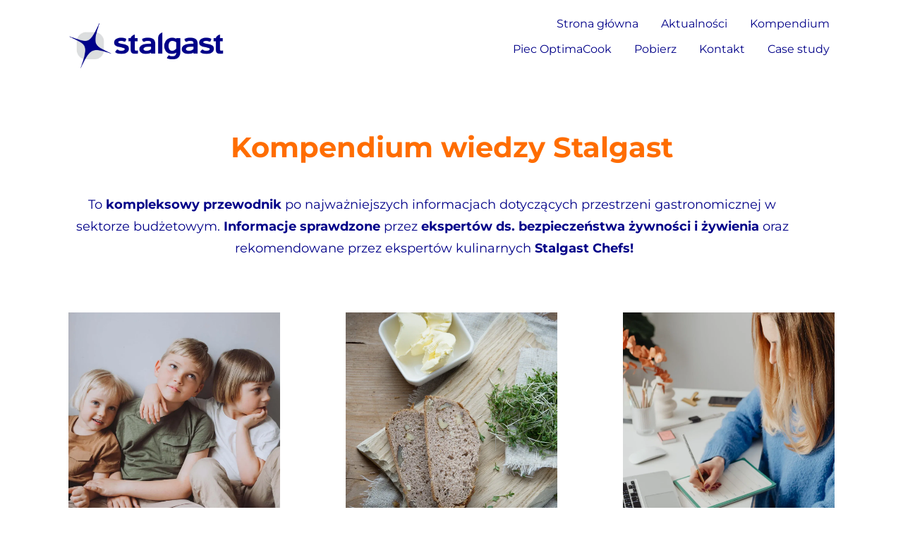

--- FILE ---
content_type: text/javascript
request_url: https://us-wbe.gr-cdn.com/public/js/assets/vendor-f9980819.js
body_size: 194432
content:
var VS=Object.defineProperty;var YS=(e,t,n)=>t in e?VS(e,t,{enumerable:!0,configurable:!0,writable:!0,value:n}):e[t]=n;var ih=(e,t,n)=>(YS(e,typeof t!="symbol"?t+"":t,n),n);var wt=typeof globalThis<"u"?globalThis:typeof window<"u"?window:typeof global<"u"?global:typeof self<"u"?self:{};function Ct(e){return e&&e.__esModule&&Object.prototype.hasOwnProperty.call(e,"default")?e.default:e}var z0={exports:{}},yu={},H0={exports:{}},oe={};/**
 * @license React
 * react.production.min.js
 *
 * Copyright (c) Facebook, Inc. and its affiliates.
 *
 * This source code is licensed under the MIT license found in the
 * LICENSE file in the root directory of this source tree.
 */var la=Symbol.for("react.element"),qS=Symbol.for("react.portal"),KS=Symbol.for("react.fragment"),QS=Symbol.for("react.strict_mode"),XS=Symbol.for("react.profiler"),JS=Symbol.for("react.provider"),ZS=Symbol.for("react.context"),eE=Symbol.for("react.forward_ref"),tE=Symbol.for("react.suspense"),nE=Symbol.for("react.memo"),rE=Symbol.for("react.lazy"),oh=Symbol.iterator;function iE(e){return e===null||typeof e!="object"?null:(e=oh&&e[oh]||e["@@iterator"],typeof e=="function"?e:null)}var G0={isMounted:function(){return!1},enqueueForceUpdate:function(){},enqueueReplaceState:function(){},enqueueSetState:function(){}},W0=Object.assign,V0={};function Ui(e,t,n){this.props=e,this.context=t,this.refs=V0,this.updater=n||G0}Ui.prototype.isReactComponent={};Ui.prototype.setState=function(e,t){if(typeof e!="object"&&typeof e!="function"&&e!=null)throw Error("setState(...): takes an object of state variables to update or a function which returns an object of state variables.");this.updater.enqueueSetState(this,e,t,"setState")};Ui.prototype.forceUpdate=function(e){this.updater.enqueueForceUpdate(this,e,"forceUpdate")};function Y0(){}Y0.prototype=Ui.prototype;function ud(e,t,n){this.props=e,this.context=t,this.refs=V0,this.updater=n||G0}var ld=ud.prototype=new Y0;ld.constructor=ud;W0(ld,Ui.prototype);ld.isPureReactComponent=!0;var ah=Array.isArray,q0=Object.prototype.hasOwnProperty,cd={current:null},K0={key:!0,ref:!0,__self:!0,__source:!0};function Q0(e,t,n){var r,i={},o=null,a=null;if(t!=null)for(r in t.ref!==void 0&&(a=t.ref),t.key!==void 0&&(o=""+t.key),t)q0.call(t,r)&&!K0.hasOwnProperty(r)&&(i[r]=t[r]);var s=arguments.length-2;if(s===1)i.children=n;else if(1<s){for(var u=Array(s),l=0;l<s;l++)u[l]=arguments[l+2];i.children=u}if(e&&e.defaultProps)for(r in s=e.defaultProps,s)i[r]===void 0&&(i[r]=s[r]);return{$$typeof:la,type:e,key:o,ref:a,props:i,_owner:cd.current}}function oE(e,t){return{$$typeof:la,type:e.type,key:t,ref:e.ref,props:e.props,_owner:e._owner}}function fd(e){return typeof e=="object"&&e!==null&&e.$$typeof===la}function aE(e){var t={"=":"=0",":":"=2"};return"$"+e.replace(/[=:]/g,function(n){return t[n]})}var sh=/\/+/g;function Al(e,t){return typeof e=="object"&&e!==null&&e.key!=null?aE(""+e.key):t.toString(36)}function is(e,t,n,r,i){var o=typeof e;(o==="undefined"||o==="boolean")&&(e=null);var a=!1;if(e===null)a=!0;else switch(o){case"string":case"number":a=!0;break;case"object":switch(e.$$typeof){case la:case qS:a=!0}}if(a)return a=e,i=i(a),e=r===""?"."+Al(a,0):r,ah(i)?(n="",e!=null&&(n=e.replace(sh,"$&/")+"/"),is(i,t,n,"",function(l){return l})):i!=null&&(fd(i)&&(i=oE(i,n+(!i.key||a&&a.key===i.key?"":(""+i.key).replace(sh,"$&/")+"/")+e)),t.push(i)),1;if(a=0,r=r===""?".":r+":",ah(e))for(var s=0;s<e.length;s++){o=e[s];var u=r+Al(o,s);a+=is(o,t,n,u,i)}else if(u=iE(e),typeof u=="function")for(e=u.call(e),s=0;!(o=e.next()).done;)o=o.value,u=r+Al(o,s++),a+=is(o,t,n,u,i);else if(o==="object")throw t=String(e),Error("Objects are not valid as a React child (found: "+(t==="[object Object]"?"object with keys {"+Object.keys(e).join(", ")+"}":t)+"). If you meant to render a collection of children, use an array instead.");return a}function Ca(e,t,n){if(e==null)return e;var r=[],i=0;return is(e,r,"","",function(o){return t.call(n,o,i++)}),r}function sE(e){if(e._status===-1){var t=e._result;t=t(),t.then(function(n){(e._status===0||e._status===-1)&&(e._status=1,e._result=n)},function(n){(e._status===0||e._status===-1)&&(e._status=2,e._result=n)}),e._status===-1&&(e._status=0,e._result=t)}if(e._status===1)return e._result.default;throw e._result}var pt={current:null},os={transition:null},uE={ReactCurrentDispatcher:pt,ReactCurrentBatchConfig:os,ReactCurrentOwner:cd};function X0(){throw Error("act(...) is not supported in production builds of React.")}oe.Children={map:Ca,forEach:function(e,t,n){Ca(e,function(){t.apply(this,arguments)},n)},count:function(e){var t=0;return Ca(e,function(){t++}),t},toArray:function(e){return Ca(e,function(t){return t})||[]},only:function(e){if(!fd(e))throw Error("React.Children.only expected to receive a single React element child.");return e}};oe.Component=Ui;oe.Fragment=KS;oe.Profiler=XS;oe.PureComponent=ud;oe.StrictMode=QS;oe.Suspense=tE;oe.__SECRET_INTERNALS_DO_NOT_USE_OR_YOU_WILL_BE_FIRED=uE;oe.act=X0;oe.cloneElement=function(e,t,n){if(e==null)throw Error("React.cloneElement(...): The argument must be a React element, but you passed "+e+".");var r=W0({},e.props),i=e.key,o=e.ref,a=e._owner;if(t!=null){if(t.ref!==void 0&&(o=t.ref,a=cd.current),t.key!==void 0&&(i=""+t.key),e.type&&e.type.defaultProps)var s=e.type.defaultProps;for(u in t)q0.call(t,u)&&!K0.hasOwnProperty(u)&&(r[u]=t[u]===void 0&&s!==void 0?s[u]:t[u])}var u=arguments.length-2;if(u===1)r.children=n;else if(1<u){s=Array(u);for(var l=0;l<u;l++)s[l]=arguments[l+2];r.children=s}return{$$typeof:la,type:e.type,key:i,ref:o,props:r,_owner:a}};oe.createContext=function(e){return e={$$typeof:ZS,_currentValue:e,_currentValue2:e,_threadCount:0,Provider:null,Consumer:null,_defaultValue:null,_globalName:null},e.Provider={$$typeof:JS,_context:e},e.Consumer=e};oe.createElement=Q0;oe.createFactory=function(e){var t=Q0.bind(null,e);return t.type=e,t};oe.createRef=function(){return{current:null}};oe.forwardRef=function(e){return{$$typeof:eE,render:e}};oe.isValidElement=fd;oe.lazy=function(e){return{$$typeof:rE,_payload:{_status:-1,_result:e},_init:sE}};oe.memo=function(e,t){return{$$typeof:nE,type:e,compare:t===void 0?null:t}};oe.startTransition=function(e){var t=os.transition;os.transition={};try{e()}finally{os.transition=t}};oe.unstable_act=X0;oe.useCallback=function(e,t){return pt.current.useCallback(e,t)};oe.useContext=function(e){return pt.current.useContext(e)};oe.useDebugValue=function(){};oe.useDeferredValue=function(e){return pt.current.useDeferredValue(e)};oe.useEffect=function(e,t){return pt.current.useEffect(e,t)};oe.useId=function(){return pt.current.useId()};oe.useImperativeHandle=function(e,t,n){return pt.current.useImperativeHandle(e,t,n)};oe.useInsertionEffect=function(e,t){return pt.current.useInsertionEffect(e,t)};oe.useLayoutEffect=function(e,t){return pt.current.useLayoutEffect(e,t)};oe.useMemo=function(e,t){return pt.current.useMemo(e,t)};oe.useReducer=function(e,t,n){return pt.current.useReducer(e,t,n)};oe.useRef=function(e){return pt.current.useRef(e)};oe.useState=function(e){return pt.current.useState(e)};oe.useSyncExternalStore=function(e,t,n){return pt.current.useSyncExternalStore(e,t,n)};oe.useTransition=function(){return pt.current.useTransition()};oe.version="18.3.1";H0.exports=oe;var W=H0.exports;const z=Ct(W);/**
 * @license React
 * react-jsx-runtime.production.min.js
 *
 * Copyright (c) Facebook, Inc. and its affiliates.
 *
 * This source code is licensed under the MIT license found in the
 * LICENSE file in the root directory of this source tree.
 */var lE=W,cE=Symbol.for("react.element"),fE=Symbol.for("react.fragment"),dE=Object.prototype.hasOwnProperty,pE=lE.__SECRET_INTERNALS_DO_NOT_USE_OR_YOU_WILL_BE_FIRED.ReactCurrentOwner,hE={key:!0,ref:!0,__self:!0,__source:!0};function J0(e,t,n){var r,i={},o=null,a=null;n!==void 0&&(o=""+n),t.key!==void 0&&(o=""+t.key),t.ref!==void 0&&(a=t.ref);for(r in t)dE.call(t,r)&&!hE.hasOwnProperty(r)&&(i[r]=t[r]);if(e&&e.defaultProps)for(r in t=e.defaultProps,t)i[r]===void 0&&(i[r]=t[r]);return{$$typeof:cE,type:e,key:o,ref:a,props:i,_owner:pE.current}}yu.Fragment=fE;yu.jsx=J0;yu.jsxs=J0;z0.exports=yu;var x=z0.exports;function Do(e,t){return Do=Object.setPrototypeOf?Object.setPrototypeOf.bind():function(r,i){return r.__proto__=i,r},Do(e,t)}function On(e,t){e.prototype=Object.create(t.prototype),e.prototype.constructor=e,Do(e,t)}var Z0={exports:{}},mE="SECRET_DO_NOT_PASS_THIS_OR_YOU_WILL_BE_FIRED",gE=mE,yE=gE;function ey(){}function ty(){}ty.resetWarningCache=ey;var vE=function(){function e(r,i,o,a,s,u){if(u!==yE){var l=new Error("Calling PropTypes validators directly is not supported by the `prop-types` package. Use PropTypes.checkPropTypes() to call them. Read more at http://fb.me/use-check-prop-types");throw l.name="Invariant Violation",l}}e.isRequired=e;function t(){return e}var n={array:e,bigint:e,bool:e,func:e,number:e,object:e,string:e,symbol:e,any:e,arrayOf:t,element:e,elementType:e,instanceOf:t,node:e,objectOf:t,oneOf:t,oneOfType:t,shape:t,exact:t,checkPropTypes:ty,resetWarningCache:ey};return n.PropTypes=n,n};Z0.exports=vE();var _E=Z0.exports;const ve=Ct(_E);function Ke(){return Ke=Object.assign?Object.assign.bind():function(e){for(var t=1;t<arguments.length;t++){var n=arguments[t];for(var r in n)Object.prototype.hasOwnProperty.call(n,r)&&(e[r]=n[r])}return e},Ke.apply(this,arguments)}function ba(e){return e.charAt(0)==="/"}function Cl(e,t){for(var n=t,r=n+1,i=e.length;r<i;n+=1,r+=1)e[n]=e[r];e.pop()}function wE(e,t){t===void 0&&(t="");var n=e&&e.split("/")||[],r=t&&t.split("/")||[],i=e&&ba(e),o=t&&ba(t),a=i||o;if(e&&ba(e)?r=n:n.length&&(r.pop(),r=r.concat(n)),!r.length)return"/";var s;if(r.length){var u=r[r.length-1];s=u==="."||u===".."||u===""}else s=!1;for(var l=0,c=r.length;c>=0;c--){var f=r[c];f==="."?Cl(r,c):f===".."?(Cl(r,c),l++):l&&(Cl(r,c),l--)}if(!a)for(;l--;l)r.unshift("..");a&&r[0]!==""&&(!r[0]||!ba(r[0]))&&r.unshift("");var d=r.join("/");return s&&d.substr(-1)!=="/"&&(d+="/"),d}function uh(e){return e.valueOf?e.valueOf():Object.prototype.valueOf.call(e)}function as(e,t){if(e===t)return!0;if(e==null||t==null)return!1;if(Array.isArray(e))return Array.isArray(t)&&e.length===t.length&&e.every(function(i,o){return as(i,t[o])});if(typeof e=="object"||typeof t=="object"){var n=uh(e),r=uh(t);return n!==e||r!==t?as(n,r):Object.keys(Object.assign({},e,t)).every(function(i){return as(e[i],t[i])})}return!1}var SE=!0,bl="Invariant failed";function ca(e,t){if(!e){if(SE)throw new Error(bl);var n=typeof t=="function"?t():t,r=n?"".concat(bl,": ").concat(n):bl;throw new Error(r)}}function EE(e){return e.charAt(0)==="/"?e:"/"+e}function TE(e,t){return e.toLowerCase().indexOf(t.toLowerCase())===0&&"/?#".indexOf(e.charAt(t.length))!==-1}function AE(e,t){return TE(e,t)?e.substr(t.length):e}function CE(e){return e.charAt(e.length-1)==="/"?e.slice(0,-1):e}function bE(e){var t=e||"/",n="",r="",i=t.indexOf("#");i!==-1&&(r=t.substr(i),t=t.substr(0,i));var o=t.indexOf("?");return o!==-1&&(n=t.substr(o),t=t.substr(0,o)),{pathname:t,search:n==="?"?"":n,hash:r==="#"?"":r}}function dd(e){var t=e.pathname,n=e.search,r=e.hash,i=t||"/";return n&&n!=="?"&&(i+=n.charAt(0)==="?"?n:"?"+n),r&&r!=="#"&&(i+=r.charAt(0)==="#"?r:"#"+r),i}function rn(e,t,n,r){var i;typeof e=="string"?(i=bE(e),i.state=t):(i=Ke({},e),i.pathname===void 0&&(i.pathname=""),i.search?i.search.charAt(0)!=="?"&&(i.search="?"+i.search):i.search="",i.hash?i.hash.charAt(0)!=="#"&&(i.hash="#"+i.hash):i.hash="",t!==void 0&&i.state===void 0&&(i.state=t));try{i.pathname=decodeURI(i.pathname)}catch(o){throw o instanceof URIError?new URIError('Pathname "'+i.pathname+'" could not be decoded. This is likely caused by an invalid percent-encoding.'):o}return n&&(i.key=n),r?i.pathname?i.pathname.charAt(0)!=="/"&&(i.pathname=wE(i.pathname,r.pathname)):i.pathname=r.pathname:i.pathname||(i.pathname="/"),i}function kE(e,t){return e.pathname===t.pathname&&e.search===t.search&&e.hash===t.hash&&e.key===t.key&&as(e.state,t.state)}function ny(){var e=null;function t(a){return e=a,function(){e===a&&(e=null)}}function n(a,s,u,l){if(e!=null){var c=typeof e=="function"?e(a,s):e;typeof c=="string"?typeof u=="function"?u(c,l):l(!0):l(c!==!1)}else l(!0)}var r=[];function i(a){var s=!0;function u(){s&&a.apply(void 0,arguments)}return r.push(u),function(){s=!1,r=r.filter(function(l){return l!==u})}}function o(){for(var a=arguments.length,s=new Array(a),u=0;u<a;u++)s[u]=arguments[u];r.forEach(function(l){return l.apply(void 0,s)})}return{setPrompt:t,confirmTransitionTo:n,appendListener:i,notifyListeners:o}}var xE=!!(typeof window<"u"&&window.document&&window.document.createElement);function OE(e,t){t(window.confirm(e))}function PE(){var e=window.navigator.userAgent;return(e.indexOf("Android 2.")!==-1||e.indexOf("Android 4.0")!==-1)&&e.indexOf("Mobile Safari")!==-1&&e.indexOf("Chrome")===-1&&e.indexOf("Windows Phone")===-1?!1:window.history&&"pushState"in window.history}function IE(){return window.navigator.userAgent.indexOf("Trident")===-1}function RE(e){return e.state===void 0&&navigator.userAgent.indexOf("CriOS")===-1}var lh="popstate",ch="hashchange";function fh(){try{return window.history.state||{}}catch{return{}}}function h8(e){e===void 0&&(e={}),xE||ca(!1);var t=window.history,n=PE(),r=!IE(),i=e,o=i.forceRefresh,a=o===void 0?!1:o,s=i.getUserConfirmation,u=s===void 0?OE:s,l=i.keyLength,c=l===void 0?6:l,f=e.basename?CE(EE(e.basename)):"";function d(M){var L=M||{},ne=L.key,P=L.state,N=window.location,F=N.pathname,V=N.search,T=N.hash,J=F+V+T;return f&&(J=AE(J,f)),rn(J,P,ne)}function h(){return Math.random().toString(36).substr(2,c)}var v=ny();function w(M){Ke(R,M),R.length=t.length,v.notifyListeners(R.location,R.action)}function S(M){RE(M)||m(d(M.state))}function g(){m(d(fh()))}var p=!1;function m(M){if(p)p=!1,w();else{var L="POP";v.confirmTransitionTo(M,L,u,function(ne){ne?w({action:L,location:M}):_(M)})}}function _(M){var L=R.location,ne=C.indexOf(L.key);ne===-1&&(ne=0);var P=C.indexOf(M.key);P===-1&&(P=0);var N=ne-P;N&&(p=!0,j(N))}var E=d(fh()),C=[E.key];function k(M){return f+dd(M)}function b(M,L){var ne="PUSH",P=rn(M,L,h(),R.location);v.confirmTransitionTo(P,ne,u,function(N){if(N){var F=k(P),V=P.key,T=P.state;if(n)if(t.pushState({key:V,state:T},null,F),a)window.location.href=F;else{var J=C.indexOf(R.location.key),$=C.slice(0,J+1);$.push(P.key),C=$,w({action:ne,location:P})}else window.location.href=F}})}function B(M,L){var ne="REPLACE",P=rn(M,L,h(),R.location);v.confirmTransitionTo(P,ne,u,function(N){if(N){var F=k(P),V=P.key,T=P.state;if(n)if(t.replaceState({key:V,state:T},null,F),a)window.location.replace(F);else{var J=C.indexOf(R.location.key);J!==-1&&(C[J]=P.key),w({action:ne,location:P})}else window.location.replace(F)}})}function j(M){t.go(M)}function X(){j(-1)}function I(){j(1)}var U=0;function ee(M){U+=M,U===1&&M===1?(window.addEventListener(lh,S),r&&window.addEventListener(ch,g)):U===0&&(window.removeEventListener(lh,S),r&&window.removeEventListener(ch,g))}var te=!1;function Re(M){M===void 0&&(M=!1);var L=v.setPrompt(M);return te||(ee(1),te=!0),function(){return te&&(te=!1,ee(-1)),L()}}function Te(M){var L=v.appendListener(M);return ee(1),function(){ee(-1),L()}}var R={length:t.length,action:"POP",location:E,createHref:k,push:b,replace:B,go:j,goBack:X,goForward:I,block:Re,listen:Te};return R}function dh(e,t,n){return Math.min(Math.max(e,t),n)}function NE(e){e===void 0&&(e={});var t=e,n=t.getUserConfirmation,r=t.initialEntries,i=r===void 0?["/"]:r,o=t.initialIndex,a=o===void 0?0:o,s=t.keyLength,u=s===void 0?6:s,l=ny();function c(b){Ke(k,b),k.length=k.entries.length,l.notifyListeners(k.location,k.action)}function f(){return Math.random().toString(36).substr(2,u)}var d=dh(a,0,i.length-1),h=i.map(function(b){return typeof b=="string"?rn(b,void 0,f()):rn(b,void 0,b.key||f())}),v=dd;function w(b,B){var j="PUSH",X=rn(b,B,f(),k.location);l.confirmTransitionTo(X,j,n,function(I){if(I){var U=k.index,ee=U+1,te=k.entries.slice(0);te.length>ee?te.splice(ee,te.length-ee,X):te.push(X),c({action:j,location:X,index:ee,entries:te})}})}function S(b,B){var j="REPLACE",X=rn(b,B,f(),k.location);l.confirmTransitionTo(X,j,n,function(I){I&&(k.entries[k.index]=X,c({action:j,location:X}))})}function g(b){var B=dh(k.index+b,0,k.entries.length-1),j="POP",X=k.entries[B];l.confirmTransitionTo(X,j,n,function(I){I?c({action:j,location:X,index:B}):c()})}function p(){g(-1)}function m(){g(1)}function _(b){var B=k.index+b;return B>=0&&B<k.entries.length}function E(b){return b===void 0&&(b=!1),l.setPrompt(b)}function C(b){return l.appendListener(b)}var k={length:h.length,action:"POP",location:h[d],index:d,entries:h,createHref:v,push:w,replace:S,go:g,goBack:p,goForward:m,canGo:_,block:E,listen:C};return k}var kl=1073741823,ph=typeof globalThis<"u"?globalThis:typeof window<"u"?window:typeof global<"u"?global:{};function DE(){var e="__global_unique_id__";return ph[e]=(ph[e]||0)+1}function LE(e,t){return e===t?e!==0||1/e===1/t:e!==e&&t!==t}function $E(e){var t=[];return{on:function(r){t.push(r)},off:function(r){t=t.filter(function(i){return i!==r})},get:function(){return e},set:function(r,i){e=r,t.forEach(function(o){return o(e,i)})}}}function jE(e){return Array.isArray(e)?e[0]:e}function ME(e,t){var n,r,i="__create-react-context-"+DE()+"__",o=function(s){On(u,s);function u(){var c;return c=s.apply(this,arguments)||this,c.emitter=$E(c.props.value),c}var l=u.prototype;return l.getChildContext=function(){var f;return f={},f[i]=this.emitter,f},l.componentWillReceiveProps=function(f){if(this.props.value!==f.value){var d=this.props.value,h=f.value,v;LE(d,h)?v=0:(v=typeof t=="function"?t(d,h):kl,v|=0,v!==0&&this.emitter.set(f.value,v))}},l.render=function(){return this.props.children},u}(W.Component);o.childContextTypes=(n={},n[i]=ve.object.isRequired,n);var a=function(s){On(u,s);function u(){var c;return c=s.apply(this,arguments)||this,c.state={value:c.getValue()},c.onUpdate=function(f,d){var h=c.observedBits|0;h&d&&c.setState({value:c.getValue()})},c}var l=u.prototype;return l.componentWillReceiveProps=function(f){var d=f.observedBits;this.observedBits=d??kl},l.componentDidMount=function(){this.context[i]&&this.context[i].on(this.onUpdate);var f=this.props.observedBits;this.observedBits=f??kl},l.componentWillUnmount=function(){this.context[i]&&this.context[i].off(this.onUpdate)},l.getValue=function(){return this.context[i]?this.context[i].get():e},l.render=function(){return jE(this.props.children)(this.state.value)},u}(W.Component);return a.contextTypes=(r={},r[i]=ve.object,r),{Provider:o,Consumer:a}}var FE=z.createContext||ME,Bi={exports:{}},UE=Array.isArray||function(e){return Object.prototype.toString.call(e)=="[object Array]"},As=UE;Bi.exports=oy;Bi.exports.parse=pd;Bi.exports.compile=zE;Bi.exports.tokensToFunction=ry;Bi.exports.tokensToRegExp=iy;var BE=new RegExp(["(\\\\.)","([\\/.])?(?:(?:\\:(\\w+)(?:\\(((?:\\\\.|[^\\\\()])+)\\))?|\\(((?:\\\\.|[^\\\\()])+)\\))([+*?])?|(\\*))"].join("|"),"g");function pd(e,t){for(var n=[],r=0,i=0,o="",a=t&&t.delimiter||"/",s;(s=BE.exec(e))!=null;){var u=s[0],l=s[1],c=s.index;if(o+=e.slice(i,c),i=c+u.length,l){o+=l[1];continue}var f=e[i],d=s[2],h=s[3],v=s[4],w=s[5],S=s[6],g=s[7];o&&(n.push(o),o="");var p=d!=null&&f!=null&&f!==d,m=S==="+"||S==="*",_=S==="?"||S==="*",E=s[2]||a,C=v||w;n.push({name:h||r++,prefix:d||"",delimiter:E,optional:_,repeat:m,partial:p,asterisk:!!g,pattern:C?WE(C):g?".*":"[^"+ss(E)+"]+?"})}return i<e.length&&(o+=e.substr(i)),o&&n.push(o),n}function zE(e,t){return ry(pd(e,t),t)}function HE(e){return encodeURI(e).replace(/[\/?#]/g,function(t){return"%"+t.charCodeAt(0).toString(16).toUpperCase()})}function GE(e){return encodeURI(e).replace(/[?#]/g,function(t){return"%"+t.charCodeAt(0).toString(16).toUpperCase()})}function ry(e,t){for(var n=new Array(e.length),r=0;r<e.length;r++)typeof e[r]=="object"&&(n[r]=new RegExp("^(?:"+e[r].pattern+")$",md(t)));return function(i,o){for(var a="",s=i||{},u=o||{},l=u.pretty?HE:encodeURIComponent,c=0;c<e.length;c++){var f=e[c];if(typeof f=="string"){a+=f;continue}var d=s[f.name],h;if(d==null)if(f.optional){f.partial&&(a+=f.prefix);continue}else throw new TypeError('Expected "'+f.name+'" to be defined');if(As(d)){if(!f.repeat)throw new TypeError('Expected "'+f.name+'" to not repeat, but received `'+JSON.stringify(d)+"`");if(d.length===0){if(f.optional)continue;throw new TypeError('Expected "'+f.name+'" to not be empty')}for(var v=0;v<d.length;v++){if(h=l(d[v]),!n[c].test(h))throw new TypeError('Expected all "'+f.name+'" to match "'+f.pattern+'", but received `'+JSON.stringify(h)+"`");a+=(v===0?f.prefix:f.delimiter)+h}continue}if(h=f.asterisk?GE(d):l(d),!n[c].test(h))throw new TypeError('Expected "'+f.name+'" to match "'+f.pattern+'", but received "'+h+'"');a+=f.prefix+h}return a}}function ss(e){return e.replace(/([.+*?=^!:${}()[\]|\/\\])/g,"\\$1")}function WE(e){return e.replace(/([=!:$\/()])/g,"\\$1")}function hd(e,t){return e.keys=t,e}function md(e){return e&&e.sensitive?"":"i"}function VE(e,t){var n=e.source.match(/\((?!\?)/g);if(n)for(var r=0;r<n.length;r++)t.push({name:r,prefix:null,delimiter:null,optional:!1,repeat:!1,partial:!1,asterisk:!1,pattern:null});return hd(e,t)}function YE(e,t,n){for(var r=[],i=0;i<e.length;i++)r.push(oy(e[i],t,n).source);var o=new RegExp("(?:"+r.join("|")+")",md(n));return hd(o,t)}function qE(e,t,n){return iy(pd(e,n),t,n)}function iy(e,t,n){As(t)||(n=t||n,t=[]),n=n||{};for(var r=n.strict,i=n.end!==!1,o="",a=0;a<e.length;a++){var s=e[a];if(typeof s=="string")o+=ss(s);else{var u=ss(s.prefix),l="(?:"+s.pattern+")";t.push(s),s.repeat&&(l+="(?:"+u+l+")*"),s.optional?s.partial?l=u+"("+l+")?":l="(?:"+u+"("+l+"))?":l=u+"("+l+")",o+=l}}var c=ss(n.delimiter||"/"),f=o.slice(-c.length)===c;return r||(o=(f?o.slice(0,-c.length):o)+"(?:"+c+"(?=$))?"),i?o+="$":o+=r&&f?"":"(?="+c+"|$)",hd(new RegExp("^"+o,md(n)),t)}function oy(e,t,n){return As(t)||(n=t||n,t=[]),n=n||{},e instanceof RegExp?VE(e,t):As(e)?YE(e,t,n):qE(e,t,n)}var KE=Bi.exports;const ay=Ct(KE);var sy={exports:{}},me={};/**
 * @license React
 * react-is.production.min.js
 *
 * Copyright (c) Facebook, Inc. and its affiliates.
 *
 * This source code is licensed under the MIT license found in the
 * LICENSE file in the root directory of this source tree.
 */var gd=Symbol.for("react.element"),yd=Symbol.for("react.portal"),vu=Symbol.for("react.fragment"),_u=Symbol.for("react.strict_mode"),wu=Symbol.for("react.profiler"),Su=Symbol.for("react.provider"),Eu=Symbol.for("react.context"),QE=Symbol.for("react.server_context"),Tu=Symbol.for("react.forward_ref"),Au=Symbol.for("react.suspense"),Cu=Symbol.for("react.suspense_list"),bu=Symbol.for("react.memo"),ku=Symbol.for("react.lazy"),XE=Symbol.for("react.offscreen"),uy;uy=Symbol.for("react.module.reference");function Yt(e){if(typeof e=="object"&&e!==null){var t=e.$$typeof;switch(t){case gd:switch(e=e.type,e){case vu:case wu:case _u:case Au:case Cu:return e;default:switch(e=e&&e.$$typeof,e){case QE:case Eu:case Tu:case ku:case bu:case Su:return e;default:return t}}case yd:return t}}}me.ContextConsumer=Eu;me.ContextProvider=Su;me.Element=gd;me.ForwardRef=Tu;me.Fragment=vu;me.Lazy=ku;me.Memo=bu;me.Portal=yd;me.Profiler=wu;me.StrictMode=_u;me.Suspense=Au;me.SuspenseList=Cu;me.isAsyncMode=function(){return!1};me.isConcurrentMode=function(){return!1};me.isContextConsumer=function(e){return Yt(e)===Eu};me.isContextProvider=function(e){return Yt(e)===Su};me.isElement=function(e){return typeof e=="object"&&e!==null&&e.$$typeof===gd};me.isForwardRef=function(e){return Yt(e)===Tu};me.isFragment=function(e){return Yt(e)===vu};me.isLazy=function(e){return Yt(e)===ku};me.isMemo=function(e){return Yt(e)===bu};me.isPortal=function(e){return Yt(e)===yd};me.isProfiler=function(e){return Yt(e)===wu};me.isStrictMode=function(e){return Yt(e)===_u};me.isSuspense=function(e){return Yt(e)===Au};me.isSuspenseList=function(e){return Yt(e)===Cu};me.isValidElementType=function(e){return typeof e=="string"||typeof e=="function"||e===vu||e===wu||e===_u||e===Au||e===Cu||e===XE||typeof e=="object"&&e!==null&&(e.$$typeof===ku||e.$$typeof===bu||e.$$typeof===Su||e.$$typeof===Eu||e.$$typeof===Tu||e.$$typeof===uy||e.getModuleId!==void 0)};me.typeOf=Yt;sy.exports=me;var xu=sy.exports;function vd(e,t){if(e==null)return{};var n={},r=Object.keys(e),i,o;for(o=0;o<r.length;o++)i=r[o],!(t.indexOf(i)>=0)&&(n[i]=e[i]);return n}var _d=xu,JE={childContextTypes:!0,contextType:!0,contextTypes:!0,defaultProps:!0,displayName:!0,getDefaultProps:!0,getDerivedStateFromError:!0,getDerivedStateFromProps:!0,mixins:!0,propTypes:!0,type:!0},ZE={name:!0,length:!0,prototype:!0,caller:!0,callee:!0,arguments:!0,arity:!0},eT={$$typeof:!0,render:!0,defaultProps:!0,displayName:!0,propTypes:!0},ly={$$typeof:!0,compare:!0,defaultProps:!0,displayName:!0,propTypes:!0,type:!0},wd={};wd[_d.ForwardRef]=eT;wd[_d.Memo]=ly;function hh(e){return _d.isMemo(e)?ly:wd[e.$$typeof]||JE}var tT=Object.defineProperty,nT=Object.getOwnPropertyNames,mh=Object.getOwnPropertySymbols,rT=Object.getOwnPropertyDescriptor,iT=Object.getPrototypeOf,gh=Object.prototype;function cy(e,t,n){if(typeof t!="string"){if(gh){var r=iT(t);r&&r!==gh&&cy(e,r,n)}var i=nT(t);mh&&(i=i.concat(mh(t)));for(var o=hh(e),a=hh(t),s=0;s<i.length;++s){var u=i[s];if(!ZE[u]&&!(n&&n[u])&&!(a&&a[u])&&!(o&&o[u])){var l=rT(t,u);try{tT(e,u,l)}catch{}}}}return e}var oT=cy;const Ec=Ct(oT);var fy=function(t){var n=FE();return n.displayName=t,n},dy=fy("Router-History"),Ei=fy("Router"),py=function(e){On(t,e),t.computeRootMatch=function(i){return{path:"/",url:"/",params:{},isExact:i==="/"}};function t(r){var i;return i=e.call(this,r)||this,i.state={location:r.history.location},i._isMounted=!1,i._pendingLocation=null,r.staticContext||(i.unlisten=r.history.listen(function(o){i._pendingLocation=o})),i}var n=t.prototype;return n.componentDidMount=function(){var i=this;this._isMounted=!0,this.unlisten&&this.unlisten(),this.props.staticContext||(this.unlisten=this.props.history.listen(function(o){i._isMounted&&i.setState({location:o})})),this._pendingLocation&&this.setState({location:this._pendingLocation})},n.componentWillUnmount=function(){this.unlisten&&(this.unlisten(),this._isMounted=!1,this._pendingLocation=null)},n.render=function(){return z.createElement(Ei.Provider,{value:{history:this.props.history,location:this.state.location,match:t.computeRootMatch(this.state.location.pathname),staticContext:this.props.staticContext}},z.createElement(dy.Provider,{children:this.props.children||null,value:this.props.history}))},t}(z.Component);z.Component;var aT=function(e){On(t,e);function t(){return e.apply(this,arguments)||this}var n=t.prototype;return n.componentDidMount=function(){this.props.onMount&&this.props.onMount.call(this,this)},n.componentDidUpdate=function(i){this.props.onUpdate&&this.props.onUpdate.call(this,this,i)},n.componentWillUnmount=function(){this.props.onUnmount&&this.props.onUnmount.call(this,this)},n.render=function(){return null},t}(z.Component),xl={},sT=1e4,yh=0;function uT(e){if(xl[e])return xl[e];var t=ay.compile(e);return yh<sT&&(xl[e]=t,yh++),t}function vh(e,t){return e===void 0&&(e="/"),t===void 0&&(t={}),e==="/"?e:uT(e)(t,{pretty:!0})}function m8(e){var t=e.computedMatch,n=e.to,r=e.push,i=r===void 0?!1:r;return z.createElement(Ei.Consumer,null,function(o){o||ca(!1);var a=o.history,s=o.staticContext,u=i?a.push:a.replace,l=rn(t?typeof n=="string"?vh(n,t.params):Ke({},n,{pathname:vh(n.pathname,t.params)}):n);return s?(u(l),null):z.createElement(aT,{onMount:function(){u(l)},onUpdate:function(f,d){var h=rn(d.to);kE(h,Ke({},l,{key:h.key}))||u(l)},to:n})})}var _h={},lT=1e4,wh=0;function cT(e,t){var n=""+t.end+t.strict+t.sensitive,r=_h[n]||(_h[n]={});if(r[e])return r[e];var i=[],o=ay(e,i,t),a={regexp:o,keys:i};return wh<lT&&(r[e]=a,wh++),a}function hy(e,t){t===void 0&&(t={}),(typeof t=="string"||Array.isArray(t))&&(t={path:t});var n=t,r=n.path,i=n.exact,o=i===void 0?!1:i,a=n.strict,s=a===void 0?!1:a,u=n.sensitive,l=u===void 0?!1:u,c=[].concat(r);return c.reduce(function(f,d){if(!d&&d!=="")return null;if(f)return f;var h=cT(d,{end:o,strict:s,sensitive:l}),v=h.regexp,w=h.keys,S=v.exec(e);if(!S)return null;var g=S[0],p=S.slice(1),m=e===g;return o&&!m?null:{path:d,url:d==="/"&&g===""?"/":g,isExact:m,params:w.reduce(function(_,E,C){return _[E.name]=p[C],_},{})}},null)}function fT(e){return z.Children.count(e)===0}var dT=function(e){On(t,e);function t(){return e.apply(this,arguments)||this}var n=t.prototype;return n.render=function(){var i=this;return z.createElement(Ei.Consumer,null,function(o){o||ca(!1);var a=i.props.location||o.location,s=i.props.computedMatch?i.props.computedMatch:i.props.path?hy(a.pathname,i.props):o.match,u=Ke({},o,{location:a,match:s}),l=i.props,c=l.children,f=l.component,d=l.render;return Array.isArray(c)&&fT(c)&&(c=null),z.createElement(Ei.Provider,{value:u},u.match?c?typeof c=="function"?c(u):c:f?z.createElement(f,u):d?d(u):null:typeof c=="function"?c(u):null)})},t}(z.Component);function Sd(e){return e.charAt(0)==="/"?e:"/"+e}function pT(e,t){return e?Ke({},t,{pathname:Sd(e)+t.pathname}):t}function hT(e,t){if(!e)return t;var n=Sd(e);return t.pathname.indexOf(n)!==0?t:Ke({},t,{pathname:t.pathname.substr(n.length)})}function Sh(e){return typeof e=="string"?e:dd(e)}function Ol(e){return function(){ca(!1)}}function Eh(){}z.Component;var mT=function(e){On(t,e);function t(){return e.apply(this,arguments)||this}var n=t.prototype;return n.render=function(){var i=this;return z.createElement(Ei.Consumer,null,function(o){o||ca(!1);var a=i.props.location||o.location,s,u;return z.Children.forEach(i.props.children,function(l){if(u==null&&z.isValidElement(l)){s=l;var c=l.props.path||l.props.from;u=c?hy(a.pathname,Ke({},l.props,{path:c})):o.match}}),u?z.cloneElement(s,{location:a,computedMatch:u}):null})},t}(z.Component),my=z.useContext;function g8(){return my(dy)}function y8(){return my(Ei).location}function v8(e,t,n){return t===void 0&&(t={}),n===void 0&&(n={}),e?z.createElement(mT,n,e.map(function(r,i){return z.createElement(dT,{key:r.key||i,path:r.path,exact:r.exact,strict:r.strict,render:function(a){return r.render?r.render(Ke({},a,{},t,{route:r})):z.createElement(r.component,Ke({},a,t,{route:r}))}})})):null}var Qt=globalThis&&globalThis.__read||function(e,t){var n=typeof Symbol=="function"&&e[Symbol.iterator];if(!n)return e;var r=n.call(e),i,o=[],a;try{for(;(t===void 0||t-- >0)&&!(i=r.next()).done;)o.push(i.value)}catch(s){a={error:s}}finally{try{i&&!i.done&&(n=r.return)&&n.call(r)}finally{if(a)throw a.error}}return o},Xt=globalThis&&globalThis.__spreadArray||function(e,t,n){if(n||arguments.length===2)for(var r=0,i=t.length,o;r<i;r++)(o||!(r in t))&&(o||(o=Array.prototype.slice.call(t,0,r)),o[r]=t[r]);return e.concat(o||Array.prototype.slice.call(t))},vt=function(){function e(t){t===void 0&&(t=[]),this.list=t instanceof Array?t:Array.from(t)}return Object.defineProperty(e.prototype,"length",{get:function(){return this.list.length},enumerable:!1,configurable:!0}),Object.defineProperty(e.prototype,"size",{get:function(){return this.length},enumerable:!1,configurable:!0}),e.prototype.get=function(t){return this.list[t]},e.prototype.includes=function(t){return this.list.includes(t)},e.prototype.first=function(){return this.list[0]},e.prototype.last=function(){return this.list[this.length-1]},e.prototype.indexOf=function(t){return this.list.indexOf(t)},e.prototype.lastIndexOf=function(t){return this.list.lastIndexOf(t)},e.prototype.insert=function(t,n){return this.splice(t,0,n)},e.prototype.delete=function(t){return this.splice(t,1)},e.prototype.clear=function(){return new e},e.prototype.push=function(){for(var t=[],n=0;n<arguments.length;n++)t[n]=arguments[n];return new e(Xt(Xt([],Qt(this.list),!1),Qt(t),!1))},e.prototype.pop=function(){return this.delete(this.length-1)},e.prototype.unshift=function(){for(var t=[],n=0;n<arguments.length;n++)t[n]=arguments[n];return new e(Xt(Xt([],Qt(t),!1),Qt(this.list),!1))},e.prototype.shift=function(){return this.delete(0)},e.prototype.update=function(t,n){return this.set(t,n(this.get(t)))},e.prototype.concat=function(){for(var t,n=[],r=0;r<arguments.length;r++)n[r]=arguments[r];return new e((t=this.list).concat.apply(t,Xt([],Qt(n),!1)))},e.prototype.map=function(t){var n=this;return new e(this.list.map(function(r,i){return t(r,i,n)}))},e.prototype.filter=function(t){var n=this;return new e(this.list.filter(function(r,i){return t(r,i,n)}))},e.prototype.reverse=function(){return new e(Xt([],Qt(this.list),!1).reverse())},e.prototype.sort=function(t){return new e(Xt([],Qt(this.list),!1).sort(t))},e.prototype.findIndex=function(t){var n=this;return this.list.findIndex(function(r,i){return t(r,i,n)})},e.prototype.findLastIndex=function(t){for(var n=this.length;n-- >0;)if(t(this.get(n),n,this))return n;return-1},e.prototype.find=function(t){var n=this;return this.list.find(function(r,i){return t(r,i,n)})},e.prototype.findLast=function(t){var n=this;return this.get(this.findLastIndex(function(r,i){return t(r,i,n)}))},e.prototype.slice=function(t,n){return new e(this.list.slice(t,n))},e.prototype.splice=function(t,n){for(var r=[],i=2;i<arguments.length;i++)r[i-2]=arguments[i];var o=Xt([],Qt(this.list),!1);return o.splice.apply(o,Xt([t,n],Qt(r),!1)),new e(o)},e.prototype.reduce=function(t,n){var r=this;return this.list.reduce(function(i,o,a){return t(i,o,a,r)},n)},e.prototype.every=function(t){var n=this;return this.list.every(function(r,i){return t(r,i,n)})},e.prototype.some=function(t){var n=this;return this.list.some(function(r,i){return t(r,i,n)})},e.prototype.join=function(t){return this.list.join(t)},e.prototype.set=function(t,n){var r=Xt([],Qt(this.list),!1);return r[t]=n,new e(r)},e.prototype[Symbol.iterator]=function(){return this.list[Symbol.iterator]()},e.prototype.toJSON=function(){return this.list},e.prototype.toArray=function(){return Xt([],Qt(this.list),!1)},e}(),us=function(){function e(t,n){n===void 0&&(n=new vt),this.elementId=t,this.children=n}return e.createRelation=function(t,n){return new e(t,new vt(n))},e.prototype.withElementId=function(t){return new e(t,this.children)},e.prototype.withChildren=function(t){return new e(this.elementId,t)},e.prototype.addChild=function(t){return this.withChildren(this.children.push(t))},e.prototype.insertChild=function(t,n){return this.withChildren(this.children.insert(n,t))},e.prototype.removeChild=function(t){return this.withChildren(this.children.filter(function(n){return n!==t}))},e.prototype.getChildIndex=function(t){return this.children.findIndex(function(n){return n===t})},e.prototype.toJSON=function(){return{children:this.children.toArray(),elementId:this.elementId}},e}(),Th=globalThis&&globalThis.__values||function(e){var t=typeof Symbol=="function"&&Symbol.iterator,n=t&&e[t],r=0;if(n)return n.call(e);if(e&&typeof e.length=="number")return{next:function(){return e&&r>=e.length&&(e=void 0),{value:e&&e[r++],done:!e}}};throw new TypeError(t?"Object is not iterable.":"Symbol.iterator is not defined.")},gT=globalThis&&globalThis.__read||function(e,t){var n=typeof Symbol=="function"&&e[Symbol.iterator];if(!n)return e;var r=n.call(e),i,o=[],a;try{for(;(t===void 0||t-- >0)&&!(i=r.next()).done;)o.push(i.value)}catch(s){a={error:s}}finally{try{i&&!i.done&&(n=r.return)&&n.call(r)}finally{if(a)throw a.error}}return o},yT=globalThis&&globalThis.__spreadArray||function(e,t,n){if(n||arguments.length===2)for(var r=0,i=t.length,o;r<i;r++)(o||!(r in t))&&(o||(o=Array.prototype.slice.call(t,0,r)),o[r]=t[r]);return e.concat(o||Array.prototype.slice.call(t))},Ah=function(){function e(t){t===void 0&&(t=new vt),this.relations=t}return e.fromJson=function(t){var n,r,i=[];try{for(var o=Th(t.relations),a=o.next();!a.done;a=o.next()){var s=a.value;i.push(new us(s.elementId,new vt(s.children)))}}catch(u){n={error:u}}finally{try{a&&!a.done&&(r=o.return)&&r.call(o)}finally{if(n)throw n.error}}return new e(new vt(i))},e.prototype.getList=function(){return this.relations},e.prototype.addRelation=function(t){return new e(this.relations.push(t))},e.prototype.removeRelation=function(t){return new e(this.relations.filter(function(n){return n.elementId!==t}).map(function(n){return n.withChildren(n.children.filter(function(r){return r!==t}))}))},e.prototype.updateRelation=function(t,n){var r=this.relations.indexOf(t);return r===-1?this:new e(this.relations.update(r,function(){return n}))},e.prototype.getElementChildrenListByElementId=function(t){var n=this.getRelation(t);return n?n.children:new vt},e.prototype.getChildrenIdSubtree=function(t){var n,r,i=[];try{for(var o=Th(this.getElementChildrenListByElementId(t)),a=o.next();!a.done;a=o.next()){var s=a.value;i.push.apply(i,yT([s],gT(this.getChildrenIdSubtree(s).toArray()),!1))}}catch(u){n={error:u}}finally{try{a&&!a.done&&(r=o.return)&&r.call(o)}finally{if(n)throw n.error}}return new vt(i)},e.prototype.getRelation=function(t){return this.relations.find(function(n){return n.elementId===t})},e.prototype.addChild=function(t,n){var r=this,i=this.getParentRelation(n);i&&(r=this.updateRelation(i,i.removeChild(n)));var o=r.getRelation(t);return o?r.updateRelation(o,o.addChild(n)):r.addRelation(new us(t,new vt([n])))},e.prototype.insertChild=function(t,n,r){var i=this,o=this.getParentRelation(n),a=r;if(o){var s=o.getChildIndex(n);i=this.updateRelation(o,o.removeChild(n)),o.elementId===t&&s<a&&(a=Math.max(0,a-1))}var u=i.getRelation(t);return u?i.updateRelation(u,u.insertChild(n,a)):i.addRelation(new us(t,new vt([n])))},e.prototype.getParentId=function(t){var n=this.getParentRelation(t);return n?n.elementId:null},e.prototype.getParentRelation=function(t){return this.relations.find(function(n){return n.children.includes(t)})},e.prototype.toJSON=function(){return{relations:this.relations.map(function(t){return t.toJSON()}).toArray()}},Object.defineProperty(e.prototype,"length",{get:function(){return this.relations.length},enumerable:!1,configurable:!0}),e}(),vT=globalThis&&globalThis.__extends||function(){var e=function(t,n){return e=Object.setPrototypeOf||{__proto__:[]}instanceof Array&&function(r,i){r.__proto__=i}||function(r,i){for(var o in i)Object.prototype.hasOwnProperty.call(i,o)&&(r[o]=i[o])},e(t,n)};return function(t,n){if(typeof n!="function"&&n!==null)throw new TypeError("Class extends value "+String(n)+" is not a constructor or null");e(t,n);function r(){this.constructor=t}t.prototype=n===null?Object.create(n):(r.prototype=n.prototype,new r)}}(),_T=function(e){vT(t,e);function t(){return e!==null&&e.apply(this,arguments)||this}return t}(Error),ke=[];for(var Ji=0;Ji<256;Ji++)ke[Ji]=(Ji<16?"0":"")+Ji.toString(16);/**
* Fast UUID generator, RFC4122 version 4 compliant.
* @author Jeff Ward (jcward.com).
* @license MIT license
* @link http://stackoverflow.com/questions/105034/how-to-create-a-guid-uuid-in-javascript/21963136#21963136
**/function wT(){var e=Math.random()*4294967295|0,t=Math.random()*4294967295|0,n=Math.random()*4294967295|0,r=Math.random()*4294967295|0;return ke[e&255]+ke[e>>8&255]+ke[e>>16&255]+ke[e>>24&255]+"-"+ke[t&255]+ke[t>>8&255]+"-"+ke[t>>16&15|64]+ke[t>>24&255]+"-"+ke[n&63|128]+ke[n>>8&255]+"-"+ke[n>>16&255]+ke[n>>24&255]+ke[r&255]+ke[r>>8&255]+ke[r>>16&255]+ke[r>>24&255]}function ST(e){var t=Math.random()*4294967295|0,n=Math.random()*4294967295|0,r=ke[t>>16&255]+ke[t>>24&255]+ke[n&255]+ke[n>>8&255];return e?r:r+ke[n>>16&255]+ke[n>>24&255]}var gy={v4:wT,token:ST};function _8(){return gy.token()}function ET(e){e===void 0&&(e="");var t=[];return e&&t.push(e,"-"),t.push(gy.token()),t.join("")}var TT=globalThis&&globalThis.__values||function(e){var t=typeof Symbol=="function"&&Symbol.iterator,n=t&&e[t],r=0;if(n)return n.call(e);if(e&&typeof e.length=="number")return{next:function(){return e&&r>=e.length&&(e=void 0),{value:e&&e[r++],done:!e}}};throw new TypeError(t?"Object is not iterable.":"Symbol.iterator is not defined.")};function yy(e,t,n){var r,i,o=n.elements.getByElementId(e).withRandomId().regenerateContentIds(),a=n.elementRelations.getRelation(t),s=n.withElements(n.elements.addElement(o));if(a){var u=a.getChildIndex(e),l=void 0;u===-1?l=a.addChild(o.id):l=a.insertChild(o.id,u+1),s=s.withRelations(s.elementRelations.updateRelation(a,l))}else a=new us(t,new vt([o.id])),s=s.withRelations(s.elementRelations.addRelation(a));var c=n.elementRelations.getRelation(e);if(c)try{for(var f=TT(c.children),d=f.next();!d.done;d=f.next()){var h=d.value;s=yy(h,o.id,s)}}catch(v){r={error:v}}finally{try{d&&!d.done&&(i=f.return)&&i.call(f)}finally{if(r)throw r.error}}return s}globalThis&&globalThis.__read;globalThis&&globalThis.__spreadArray;var Ch={exports:{}},Ie={},Tc={exports:{}},Mr={};function vy(){var e={};return e["align-content"]=!1,e["align-items"]=!1,e["align-self"]=!1,e["alignment-adjust"]=!1,e["alignment-baseline"]=!1,e.all=!1,e["anchor-point"]=!1,e.animation=!1,e["animation-delay"]=!1,e["animation-direction"]=!1,e["animation-duration"]=!1,e["animation-fill-mode"]=!1,e["animation-iteration-count"]=!1,e["animation-name"]=!1,e["animation-play-state"]=!1,e["animation-timing-function"]=!1,e.azimuth=!1,e["backface-visibility"]=!1,e.background=!0,e["background-attachment"]=!0,e["background-clip"]=!0,e["background-color"]=!0,e["background-image"]=!0,e["background-origin"]=!0,e["background-position"]=!0,e["background-repeat"]=!0,e["background-size"]=!0,e["baseline-shift"]=!1,e.binding=!1,e.bleed=!1,e["bookmark-label"]=!1,e["bookmark-level"]=!1,e["bookmark-state"]=!1,e.border=!0,e["border-bottom"]=!0,e["border-bottom-color"]=!0,e["border-bottom-left-radius"]=!0,e["border-bottom-right-radius"]=!0,e["border-bottom-style"]=!0,e["border-bottom-width"]=!0,e["border-collapse"]=!0,e["border-color"]=!0,e["border-image"]=!0,e["border-image-outset"]=!0,e["border-image-repeat"]=!0,e["border-image-slice"]=!0,e["border-image-source"]=!0,e["border-image-width"]=!0,e["border-left"]=!0,e["border-left-color"]=!0,e["border-left-style"]=!0,e["border-left-width"]=!0,e["border-radius"]=!0,e["border-right"]=!0,e["border-right-color"]=!0,e["border-right-style"]=!0,e["border-right-width"]=!0,e["border-spacing"]=!0,e["border-style"]=!0,e["border-top"]=!0,e["border-top-color"]=!0,e["border-top-left-radius"]=!0,e["border-top-right-radius"]=!0,e["border-top-style"]=!0,e["border-top-width"]=!0,e["border-width"]=!0,e.bottom=!1,e["box-decoration-break"]=!0,e["box-shadow"]=!0,e["box-sizing"]=!0,e["box-snap"]=!0,e["box-suppress"]=!0,e["break-after"]=!0,e["break-before"]=!0,e["break-inside"]=!0,e["caption-side"]=!1,e.chains=!1,e.clear=!0,e.clip=!1,e["clip-path"]=!1,e["clip-rule"]=!1,e.color=!0,e["color-interpolation-filters"]=!0,e["column-count"]=!1,e["column-fill"]=!1,e["column-gap"]=!1,e["column-rule"]=!1,e["column-rule-color"]=!1,e["column-rule-style"]=!1,e["column-rule-width"]=!1,e["column-span"]=!1,e["column-width"]=!1,e.columns=!1,e.contain=!1,e.content=!1,e["counter-increment"]=!1,e["counter-reset"]=!1,e["counter-set"]=!1,e.crop=!1,e.cue=!1,e["cue-after"]=!1,e["cue-before"]=!1,e.cursor=!1,e.direction=!1,e.display=!0,e["display-inside"]=!0,e["display-list"]=!0,e["display-outside"]=!0,e["dominant-baseline"]=!1,e.elevation=!1,e["empty-cells"]=!1,e.filter=!1,e.flex=!1,e["flex-basis"]=!1,e["flex-direction"]=!1,e["flex-flow"]=!1,e["flex-grow"]=!1,e["flex-shrink"]=!1,e["flex-wrap"]=!1,e.float=!1,e["float-offset"]=!1,e["flood-color"]=!1,e["flood-opacity"]=!1,e["flow-from"]=!1,e["flow-into"]=!1,e.font=!0,e["font-family"]=!0,e["font-feature-settings"]=!0,e["font-kerning"]=!0,e["font-language-override"]=!0,e["font-size"]=!0,e["font-size-adjust"]=!0,e["font-stretch"]=!0,e["font-style"]=!0,e["font-synthesis"]=!0,e["font-variant"]=!0,e["font-variant-alternates"]=!0,e["font-variant-caps"]=!0,e["font-variant-east-asian"]=!0,e["font-variant-ligatures"]=!0,e["font-variant-numeric"]=!0,e["font-variant-position"]=!0,e["font-weight"]=!0,e.grid=!1,e["grid-area"]=!1,e["grid-auto-columns"]=!1,e["grid-auto-flow"]=!1,e["grid-auto-rows"]=!1,e["grid-column"]=!1,e["grid-column-end"]=!1,e["grid-column-start"]=!1,e["grid-row"]=!1,e["grid-row-end"]=!1,e["grid-row-start"]=!1,e["grid-template"]=!1,e["grid-template-areas"]=!1,e["grid-template-columns"]=!1,e["grid-template-rows"]=!1,e["hanging-punctuation"]=!1,e.height=!0,e.hyphens=!1,e.icon=!1,e["image-orientation"]=!1,e["image-resolution"]=!1,e["ime-mode"]=!1,e["initial-letters"]=!1,e["inline-box-align"]=!1,e["justify-content"]=!1,e["justify-items"]=!1,e["justify-self"]=!1,e.left=!1,e["letter-spacing"]=!0,e["lighting-color"]=!0,e["line-box-contain"]=!1,e["line-break"]=!1,e["line-grid"]=!1,e["line-height"]=!1,e["line-snap"]=!1,e["line-stacking"]=!1,e["line-stacking-ruby"]=!1,e["line-stacking-shift"]=!1,e["line-stacking-strategy"]=!1,e["list-style"]=!0,e["list-style-image"]=!0,e["list-style-position"]=!0,e["list-style-type"]=!0,e.margin=!0,e["margin-bottom"]=!0,e["margin-left"]=!0,e["margin-right"]=!0,e["margin-top"]=!0,e["marker-offset"]=!1,e["marker-side"]=!1,e.marks=!1,e.mask=!1,e["mask-box"]=!1,e["mask-box-outset"]=!1,e["mask-box-repeat"]=!1,e["mask-box-slice"]=!1,e["mask-box-source"]=!1,e["mask-box-width"]=!1,e["mask-clip"]=!1,e["mask-image"]=!1,e["mask-origin"]=!1,e["mask-position"]=!1,e["mask-repeat"]=!1,e["mask-size"]=!1,e["mask-source-type"]=!1,e["mask-type"]=!1,e["max-height"]=!0,e["max-lines"]=!1,e["max-width"]=!0,e["min-height"]=!0,e["min-width"]=!0,e["move-to"]=!1,e["nav-down"]=!1,e["nav-index"]=!1,e["nav-left"]=!1,e["nav-right"]=!1,e["nav-up"]=!1,e["object-fit"]=!1,e["object-position"]=!1,e.opacity=!1,e.order=!1,e.orphans=!1,e.outline=!1,e["outline-color"]=!1,e["outline-offset"]=!1,e["outline-style"]=!1,e["outline-width"]=!1,e.overflow=!1,e["overflow-wrap"]=!1,e["overflow-x"]=!1,e["overflow-y"]=!1,e.padding=!0,e["padding-bottom"]=!0,e["padding-left"]=!0,e["padding-right"]=!0,e["padding-top"]=!0,e.page=!1,e["page-break-after"]=!1,e["page-break-before"]=!1,e["page-break-inside"]=!1,e["page-policy"]=!1,e.pause=!1,e["pause-after"]=!1,e["pause-before"]=!1,e.perspective=!1,e["perspective-origin"]=!1,e.pitch=!1,e["pitch-range"]=!1,e["play-during"]=!1,e.position=!1,e["presentation-level"]=!1,e.quotes=!1,e["region-fragment"]=!1,e.resize=!1,e.rest=!1,e["rest-after"]=!1,e["rest-before"]=!1,e.richness=!1,e.right=!1,e.rotation=!1,e["rotation-point"]=!1,e["ruby-align"]=!1,e["ruby-merge"]=!1,e["ruby-position"]=!1,e["shape-image-threshold"]=!1,e["shape-outside"]=!1,e["shape-margin"]=!1,e.size=!1,e.speak=!1,e["speak-as"]=!1,e["speak-header"]=!1,e["speak-numeral"]=!1,e["speak-punctuation"]=!1,e["speech-rate"]=!1,e.stress=!1,e["string-set"]=!1,e["tab-size"]=!1,e["table-layout"]=!1,e["text-align"]=!0,e["text-align-last"]=!0,e["text-combine-upright"]=!0,e["text-decoration"]=!0,e["text-decoration-color"]=!0,e["text-decoration-line"]=!0,e["text-decoration-skip"]=!0,e["text-decoration-style"]=!0,e["text-emphasis"]=!0,e["text-emphasis-color"]=!0,e["text-emphasis-position"]=!0,e["text-emphasis-style"]=!0,e["text-height"]=!0,e["text-indent"]=!0,e["text-justify"]=!0,e["text-orientation"]=!0,e["text-overflow"]=!0,e["text-shadow"]=!0,e["text-space-collapse"]=!0,e["text-transform"]=!0,e["text-underline-position"]=!0,e["text-wrap"]=!0,e.top=!1,e.transform=!1,e["transform-origin"]=!1,e["transform-style"]=!1,e.transition=!1,e["transition-delay"]=!1,e["transition-duration"]=!1,e["transition-property"]=!1,e["transition-timing-function"]=!1,e["unicode-bidi"]=!1,e["vertical-align"]=!1,e.visibility=!1,e["voice-balance"]=!1,e["voice-duration"]=!1,e["voice-family"]=!1,e["voice-pitch"]=!1,e["voice-range"]=!1,e["voice-rate"]=!1,e["voice-stress"]=!1,e["voice-volume"]=!1,e.volume=!1,e["white-space"]=!1,e.widows=!1,e.width=!0,e["will-change"]=!1,e["word-break"]=!0,e["word-spacing"]=!0,e["word-wrap"]=!0,e["wrap-flow"]=!1,e["wrap-through"]=!1,e["writing-mode"]=!1,e["z-index"]=!1,e}function AT(e,t,n){}function CT(e,t,n){}var bT=/javascript\s*\:/img;function kT(e,t){return bT.test(t)?"":t}Mr.whiteList=vy();Mr.getDefaultWhiteList=vy;Mr.onAttr=AT;Mr.onIgnoreAttr=CT;Mr.safeAttrValue=kT;var xT={indexOf:function(e,t){var n,r;if(Array.prototype.indexOf)return e.indexOf(t);for(n=0,r=e.length;n<r;n++)if(e[n]===t)return n;return-1},forEach:function(e,t,n){var r,i;if(Array.prototype.forEach)return e.forEach(t,n);for(r=0,i=e.length;r<i;r++)t.call(n,e[r],r,e)},trim:function(e){return String.prototype.trim?e.trim():e.replace(/(^\s*)|(\s*$)/g,"")},trimRight:function(e){return String.prototype.trimRight?e.trimRight():e.replace(/(\s*$)/g,"")}},Zi=xT;function OT(e,t){e=Zi.trimRight(e),e[e.length-1]!==";"&&(e+=";");var n=e.length,r=!1,i=0,o=0,a="";function s(){if(!r){var c=Zi.trim(e.slice(i,o)),f=c.indexOf(":");if(f!==-1){var d=Zi.trim(c.slice(0,f)),h=Zi.trim(c.slice(f+1));if(d){var v=t(i,a.length,d,h,c);v&&(a+=v+"; ")}}}i=o+1}for(;o<n;o++){var u=e[o];if(u==="/"&&e[o+1]==="*"){var l=e.indexOf("*/",o+2);if(l===-1)break;o=l+1,i=o+1,r=!1}else u==="("?r=!0:u===")"?r=!1:u===";"?r||s():u===`
`&&s()}return Zi.trim(a)}var PT=OT,ka=Mr,IT=PT;function bh(e){return e==null}function RT(e){var t={};for(var n in e)t[n]=e[n];return t}function _y(e){e=RT(e||{}),e.whiteList=e.whiteList||ka.whiteList,e.onAttr=e.onAttr||ka.onAttr,e.onIgnoreAttr=e.onIgnoreAttr||ka.onIgnoreAttr,e.safeAttrValue=e.safeAttrValue||ka.safeAttrValue,this.options=e}_y.prototype.process=function(e){if(e=e||"",e=e.toString(),!e)return"";var t=this,n=t.options,r=n.whiteList,i=n.onAttr,o=n.onIgnoreAttr,a=n.safeAttrValue,s=IT(e,function(u,l,c,f,d){var h=r[c],v=!1;if(h===!0?v=h:typeof h=="function"?v=h(f):h instanceof RegExp&&(v=h.test(f)),v!==!0&&(v=!1),f=a(c,f),!!f){var w={position:l,sourcePosition:u,source:d,isWhite:v};if(v){var S=i(c,f,w);return bh(S)?c+":"+f:S}else{var S=o(c,f,w);if(!bh(S))return S}}});return s};var NT=_y;(function(e,t){var n=Mr,r=NT;function i(a,s){var u=new r(s);return u.process(a)}t=e.exports=i,t.FilterCSS=r;for(var o in n)t[o]=n[o];typeof window<"u"&&(window.filterCSS=e.exports)})(Tc,Tc.exports);var Ed=Tc.exports,Td={indexOf:function(e,t){var n,r;if(Array.prototype.indexOf)return e.indexOf(t);for(n=0,r=e.length;n<r;n++)if(e[n]===t)return n;return-1},forEach:function(e,t,n){var r,i;if(Array.prototype.forEach)return e.forEach(t,n);for(r=0,i=e.length;r<i;r++)t.call(n,e[r],r,e)},trim:function(e){return String.prototype.trim?e.trim():e.replace(/(^\s*)|(\s*$)/g,"")},spaceIndex:function(e){var t=/\s|\n|\t/,n=t.exec(e);return n?n.index:-1}},DT=Ed.FilterCSS,LT=Ed.getDefaultWhiteList,Cs=Td;function wy(){return{a:["target","href","title"],abbr:["title"],address:[],area:["shape","coords","href","alt"],article:[],aside:[],audio:["autoplay","controls","loop","preload","src"],b:[],bdi:["dir"],bdo:["dir"],big:[],blockquote:["cite"],br:[],caption:[],center:[],cite:[],code:[],col:["align","valign","span","width"],colgroup:["align","valign","span","width"],dd:[],del:["datetime"],details:["open"],div:[],dl:[],dt:[],em:[],font:["color","size","face"],footer:[],h1:[],h2:[],h3:[],h4:[],h5:[],h6:[],header:[],hr:[],i:[],img:["src","alt","title","width","height"],ins:["datetime"],li:[],mark:[],nav:[],ol:[],p:[],pre:[],s:[],section:[],small:[],span:[],sub:[],sup:[],strong:[],table:["width","border","align","valign"],tbody:["align","valign"],td:["width","rowspan","colspan","align","valign"],tfoot:["align","valign"],th:["width","rowspan","colspan","align","valign"],thead:["align","valign"],tr:["rowspan","align","valign"],tt:[],u:[],ul:[],video:["autoplay","controls","loop","preload","src","height","width"]}}var Sy=new DT;function $T(e,t,n){}function jT(e,t,n){}function MT(e,t,n){}function FT(e,t,n){}function Ey(e){return e.replace(BT,"&lt;").replace(zT,"&gt;")}function UT(e,t,n,r){if(n=xy(n),t==="href"||t==="src"){if(n=Cs.trim(n),n==="#")return"#";if(!(n.substr(0,7)==="http://"||n.substr(0,8)==="https://"||n.substr(0,7)==="mailto:"||n.substr(0,4)==="tel:"||n.substr(0,11)==="data:image/"||n.substr(0,6)==="ftp://"||n.substr(0,2)==="./"||n.substr(0,3)==="../"||n[0]==="#"||n[0]==="/"))return""}else if(t==="background"){if(xa.lastIndex=0,xa.test(n))return""}else if(t==="style"){if(kh.lastIndex=0,kh.test(n)||(xh.lastIndex=0,xh.test(n)&&(xa.lastIndex=0,xa.test(n))))return"";r!==!1&&(r=r||Sy,n=r.process(n))}return n=Oy(n),n}var BT=/</g,zT=/>/g,HT=/"/g,GT=/&quot;/g,WT=/&#([a-zA-Z0-9]*);?/gim,VT=/&colon;?/gim,YT=/&newline;?/gim,xa=/((j\s*a\s*v\s*a|v\s*b|l\s*i\s*v\s*e)\s*s\s*c\s*r\s*i\s*p\s*t\s*|m\s*o\s*c\s*h\s*a)\:/gi,kh=/e\s*x\s*p\s*r\s*e\s*s\s*s\s*i\s*o\s*n\s*\(.*/gi,xh=/u\s*r\s*l\s*\(.*/gi;function Ty(e){return e.replace(HT,"&quot;")}function Ay(e){return e.replace(GT,'"')}function Cy(e){return e.replace(WT,function(n,r){return r[0]==="x"||r[0]==="X"?String.fromCharCode(parseInt(r.substr(1),16)):String.fromCharCode(parseInt(r,10))})}function by(e){return e.replace(VT,":").replace(YT," ")}function ky(e){for(var t="",n=0,r=e.length;n<r;n++)t+=e.charCodeAt(n)<32?" ":e.charAt(n);return Cs.trim(t)}function xy(e){return e=Ay(e),e=Cy(e),e=by(e),e=ky(e),e}function Oy(e){return e=Ty(e),e=Ey(e),e}function qT(){return""}function KT(e,t){typeof t!="function"&&(t=function(){});var n=!Array.isArray(e);function r(a){return n?!0:Cs.indexOf(e,a)!==-1}var i=[],o=!1;return{onIgnoreTag:function(a,s,u){if(r(a))if(u.isClosing){var l="[/removed]",c=u.position+l.length;return i.push([o!==!1?o:u.position,c]),o=!1,l}else return o||(o=u.position),"[removed]";else return t(a,s,u)},remove:function(a){var s="",u=0;return Cs.forEach(i,function(l){s+=a.slice(u,l[0]),u=l[1]}),s+=a.slice(u),s}}}function QT(e){return e.replace(XT,"")}var XT=/<!--[\s\S]*?-->/g;function JT(e){var t=e.split("");return t=t.filter(function(n){var r=n.charCodeAt(0);return r===127?!1:r<=31?r===10||r===13:!0}),t.join("")}Ie.whiteList=wy();Ie.getDefaultWhiteList=wy;Ie.onTag=$T;Ie.onIgnoreTag=jT;Ie.onTagAttr=MT;Ie.onIgnoreTagAttr=FT;Ie.safeAttrValue=UT;Ie.escapeHtml=Ey;Ie.escapeQuote=Ty;Ie.unescapeQuote=Ay;Ie.escapeHtmlEntities=Cy;Ie.escapeDangerHtml5Entities=by;Ie.clearNonPrintableCharacter=ky;Ie.friendlyAttrValue=xy;Ie.escapeAttrValue=Oy;Ie.onIgnoreTagStripAll=qT;Ie.StripTagBody=KT;Ie.stripCommentTag=QT;Ie.stripBlankChar=JT;Ie.cssFilter=Sy;Ie.getDefaultCSSWhiteList=LT;var Ou={},Fn=Td;function ZT(e){var t=Fn.spaceIndex(e);if(t===-1)var n=e.slice(1,-1);else var n=e.slice(1,t+1);return n=Fn.trim(n).toLowerCase(),n.slice(0,1)==="/"&&(n=n.slice(1)),n.slice(-1)==="/"&&(n=n.slice(0,-1)),n}function e2(e){return e.slice(0,2)==="</"}function t2(e,t,n){var r="",i=0,o=!1,a=!1,s=0,u=e.length,l="",c="";e:for(s=0;s<u;s++){var f=e.charAt(s);if(o===!1){if(f==="<"){o=s;continue}}else if(a===!1){if(f==="<"){r+=n(e.slice(i,s)),o=s,i=s;continue}if(f===">"){r+=n(e.slice(i,o)),c=e.slice(o,s+1),l=ZT(c),r+=t(o,r.length,l,c,e2(c)),i=s+1,o=!1;continue}if(f==='"'||f==="'")for(var d=1,h=e.charAt(s-d);h===" "||h==="=";){if(h==="="){a=f;continue e}h=e.charAt(s-++d)}}else if(f===a){a=!1;continue}}return i<e.length&&(r+=n(e.substr(i))),r}var n2=/[^a-zA-Z0-9_:\.\-]/gim;function r2(e,t){var n=0,r=[],i=!1,o=e.length;function a(f,d){if(f=Fn.trim(f),f=f.replace(n2,"").toLowerCase(),!(f.length<1)){var h=t(f,d||"");h&&r.push(h)}}for(var s=0;s<o;s++){var u=e.charAt(s),l,c;if(i===!1&&u==="="){i=e.slice(n,s),n=s+1;continue}if(i!==!1&&s===n&&(u==='"'||u==="'")&&e.charAt(s-1)==="="){if(c=e.indexOf(u,s+1),c===-1)break;l=Fn.trim(e.slice(n+1,c)),a(i,l),i=!1,s=c,n=s+1;continue}if(/\s|\n|\t/.test(u))if(e=e.replace(/\s|\n|\t/g," "),i===!1)if(c=i2(e,s),c===-1){l=Fn.trim(e.slice(n,s)),a(l),i=!1,n=s+1;continue}else{s=c-1;continue}else if(c=o2(e,s-1),c===-1){l=Fn.trim(e.slice(n,s)),l=Oh(l),a(i,l),i=!1,n=s+1;continue}else continue}return n<e.length&&(i===!1?a(e.slice(n)):a(i,Oh(Fn.trim(e.slice(n))))),Fn.trim(r.join(" "))}function i2(e,t){for(;t<e.length;t++){var n=e[t];if(n!==" ")return n==="="?t:-1}}function o2(e,t){for(;t>0;t--){var n=e[t];if(n!==" ")return n==="="?t:-1}}function a2(e){return e[0]==='"'&&e[e.length-1]==='"'||e[0]==="'"&&e[e.length-1]==="'"}function Oh(e){return a2(e)?e.substr(1,e.length-2):e}Ou.parseTag=t2;Ou.parseAttr=r2;var s2=Ed.FilterCSS,Zt=Ie,Py=Ou,u2=Py.parseTag,l2=Py.parseAttr,ls=Td;function Oa(e){return e==null}function c2(e){var t=ls.spaceIndex(e);if(t===-1)return{html:"",closing:e[e.length-2]==="/"};e=ls.trim(e.slice(t+1,-1));var n=e[e.length-1]==="/";return n&&(e=ls.trim(e.slice(0,-1))),{html:e,closing:n}}function f2(e){var t={};for(var n in e)t[n]=e[n];return t}function Iy(e){e=f2(e||{}),e.stripIgnoreTag&&(e.onIgnoreTag&&console.error('Notes: cannot use these two options "stripIgnoreTag" and "onIgnoreTag" at the same time'),e.onIgnoreTag=Zt.onIgnoreTagStripAll),e.whiteList=e.whiteList||Zt.whiteList,e.onTag=e.onTag||Zt.onTag,e.onTagAttr=e.onTagAttr||Zt.onTagAttr,e.onIgnoreTag=e.onIgnoreTag||Zt.onIgnoreTag,e.onIgnoreTagAttr=e.onIgnoreTagAttr||Zt.onIgnoreTagAttr,e.safeAttrValue=e.safeAttrValue||Zt.safeAttrValue,e.escapeHtml=e.escapeHtml||Zt.escapeHtml,this.options=e,e.css===!1?this.cssFilter=!1:(e.css=e.css||{},this.cssFilter=new s2(e.css))}Iy.prototype.process=function(e){if(e=e||"",e=e.toString(),!e)return"";var t=this,n=t.options,r=n.whiteList,i=n.onTag,o=n.onIgnoreTag,a=n.onTagAttr,s=n.onIgnoreTagAttr,u=n.safeAttrValue,l=n.escapeHtml,c=t.cssFilter;n.stripBlankChar&&(e=Zt.stripBlankChar(e)),n.allowCommentTag||(e=Zt.stripCommentTag(e));var f=!1;if(n.stripIgnoreTagBody){var f=Zt.StripTagBody(n.stripIgnoreTagBody,o);o=f.onIgnoreTag}var d=u2(e,function(h,v,w,S,g){var p={sourcePosition:h,position:v,isClosing:g,isWhite:r.hasOwnProperty(w)},m=i(w,S,p);if(!Oa(m))return m;if(p.isWhite){if(p.isClosing)return"</"+w+">";var _=c2(S),E=r[w],C=l2(_.html,function(b,B){var j=ls.indexOf(E,b)!==-1,X=a(w,b,B,j);if(!Oa(X))return X;if(j)return B=u(w,b,B,c),B?b+'="'+B+'"':b;var X=s(w,b,B,j);return Oa(X)?void 0:X}),S="<"+w;return C&&(S+=" "+C),_.closing&&(S+=" /"),S+=">",S}else{var m=o(w,S,p);return Oa(m)?l(S):m}},l);return f&&(d=f.remove(d)),d};var d2=Iy;(function(e,t){var n=Ie,r=Ou,i=d2;function o(u,l){var c=new i(l);return c.process(u)}t=e.exports=o,t.filterXSS=o,t.FilterXSS=i;for(var a in n)t[a]=n[a];for(var a in r)t[a]=r[a];typeof window<"u"&&(window.filterXSS=e.exports);function s(){return typeof self<"u"&&typeof DedicatedWorkerGlobalScope<"u"&&self instanceof DedicatedWorkerGlobalScope}s()&&(self.filterXSS=e.exports)})(Ch,Ch.exports);var Ph;(function(e){e.IGNORE_TAG="Ignore_tag",e.IGNORE_TAG_ATTRIBUTE="Ignore_tag_attribute",e.INCLUDES_JAVASCRIPT="Includes_JavaScript"})(Ph||(Ph={}));var p2="body",Ry=function(){function e(t,n){this.value=t??0,this.unit=n}return e.prototype.toString=function(){return this.value===0?this.value.toString():this.value+this.unit},e.prototype.compare=function(t){return this.value===t.value&&(this.value===0||this.unit===t.unit)},e}(),h2=globalThis&&globalThis.__extends||function(){var e=function(t,n){return e=Object.setPrototypeOf||{__proto__:[]}instanceof Array&&function(r,i){r.__proto__=i}||function(r,i){for(var o in i)Object.prototype.hasOwnProperty.call(i,o)&&(r[o]=i[o])},e(t,n)};return function(t,n){if(typeof n!="function"&&n!==null)throw new TypeError("Class extends value "+String(n)+" is not a constructor or null");e(t,n);function r(){this.constructor=t}t.prototype=n===null?Object.create(n):(r.prototype=n.prototype,new r)}}();(function(e){h2(t,e);function t(n){return e.call(this,n,"px")||this}return t})(Ry);globalThis&&globalThis.__read;globalThis&&globalThis.__spreadArray;globalThis&&globalThis.__read;globalThis&&globalThis.__spreadArray;var m2=globalThis&&globalThis.__extends||function(){var e=function(t,n){return e=Object.setPrototypeOf||{__proto__:[]}instanceof Array&&function(r,i){r.__proto__=i}||function(r,i){for(var o in i)Object.prototype.hasOwnProperty.call(i,o)&&(r[o]=i[o])},e(t,n)};return function(t,n){if(typeof n!="function"&&n!==null)throw new TypeError("Class extends value "+String(n)+" is not a constructor or null");e(t,n);function r(){this.constructor=t}t.prototype=n===null?Object.create(n):(r.prototype=n.prototype,new r)}}();(function(e){m2(t,e);function t(n){return e.call(this,n,"%")||this}return t})(Ry);var Ih;(function(e){e.Left="left",e.Right="right",e.Center="center",e.Justify="justify"})(Ih||(Ih={}));var Rh;(function(e){e.Underline="underline",e.Overline="overline",e.LineThrough="line-through",e.None="none"})(Rh||(Rh={}));var Nh;(function(e){e.Uppercase="uppercase",e.Lowercase="lowercase",e.Capitalize="capitalize"})(Nh||(Nh={}));var Dh;(function(e){e.Normal="normal",e.Italic="italic",e.Oblique="oblique"})(Dh||(Dh={}));var Lh;(function(e){e.None="none",e.Hidden="hidden",e.Dotted="dotted",e.Dashed="dashed",e.Solid="solid",e.Double="double",e.Groove="groove",e.Ridge="ridge",e.Inset="inset",e.Outset="outset",e.Initial="initial",e.Inherit="inherit",e.Transparent="transparent"})(Lh||(Lh={}));var $h;(function(e){e.Baseline="baseline",e.Sub="sub",e.Super="super",e.TextTop="text-top",e.TextBottom="text-bottom",e.Middle="middle",e.Top="top",e.Bottom="bottom",e.Inherit="inherit"})($h||($h={}));var w8="transparent",jh;(function(e){e.ImageHost="multimediaUrl",e.FooterContent="footerText",e.MessageSummary="messageSummary",e.IsFooterEnabled="isFooterEnabled",e.IsXssValidationEnabled="xssValidationEnabled",e.IdsMap="idsMap",e.AppDomain="appDomain",e.TextDirection="textDirection",e.UserCustomFonts="userCustomFonts",e.DynamicContentBuilder="dynamicContentBuilder",e.Language="language",e.GoogleAnnotations="googleAnnotations"})(jh||(jh={}));var bs=globalThis&&globalThis.__assign||function(){return bs=Object.assign||function(e){for(var t,n=1,r=arguments.length;n<r;n++){t=arguments[n];for(var i in t)Object.prototype.hasOwnProperty.call(t,i)&&(e[i]=t[i])}return e},bs.apply(this,arguments)},g2=globalThis&&globalThis.__read||function(e,t){var n=typeof Symbol=="function"&&e[Symbol.iterator];if(!n)return e;var r=n.call(e),i,o=[],a;try{for(;(t===void 0||t-- >0)&&!(i=r.next()).done;)o.push(i.value)}catch(s){a={error:s}}finally{try{i&&!i.done&&(n=r.return)&&n.call(r)}finally{if(a)throw a.error}}return o},y2=["id","class","style","title","hidden","tabindex","dir"];Object.entries({meta:["http-equiv","content","scheme","name","charset"],a:["target","href","rel"],abbr:[],address:[],area:["shape","coords","href","alt"],article:[],aside:[],audio:["autoplay","controls","loop","preload","src"],b:[],bdi:["dir"],bdo:["dir"],big:[],blockquote:["cite"],br:[],caption:[],center:[],cite:[],code:[],col:["align","valign","span","width"],colgroup:["align","valign","span","width"],dd:[],del:["datetime"],details:["open"],div:["role"],dl:[],dt:[],em:[],font:["color","size","face"],footer:[],h1:[],h2:[],h3:[],h4:[],h5:[],h6:[],header:[],hr:[],i:[],img:["src","alt","width","height","align","border","hspace","ismap","longdesc","usemap","vspace"],ins:["datetime"],li:["type","value"],mark:[],nav:[],ol:["type","compact","reversed","start"],p:["align"],pre:[],s:[],section:[],small:[],span:[],style:["type"],sub:[],sup:[],strong:[],table:["width","border","align","cellpadding","cellspacing","bgcolor","height","role"],tbody:["align","valign","char","charoff"],td:["width","height","rowspan","colspan","align","valign","abbr","axis","bgcolor","char","charoff","header","nowrap","rowspan","scope","role","vertical-align"],tfoot:["align","valign"],th:["width","height","rowspan","colspan","align","valign","abbr","axis","bgcolor","char","charoff","header","nowrap","rowspan","scope"],thead:["align","valign"],tr:["rowspan","align","valign","bgcolor","char","charoff"],tt:[],u:[],ul:["type","compact"],video:["autoplay","controls","loop","preload","src","height","width"],title:[],link:["as","crossorigin","disabled","href","hreflang","importance","integrity","media","referrerpolicy","rel","sizes","prefetch","charset"]}).reduce(function(e,t){var n,r=g2(t,2),i=r[0],o=r[1];return bs(bs({},e),(n={},n[i]=y2.concat(o),n))},{});var Mh;(function(e){e.Contact="CONTACT",e.Link="LINK",e.Predefined="PREDEFINED",e.Custom="CUSTOM",e.Tag="TAG",e.Geo="GEO",e.AddedOn="ADDED_ON",e.Date="DATE",e.Timer="TIMER",e.Random="RANDOM",e.Currency="CURRENCY",e.If="IF",e.Else="ELSE",e.ElsIf="ELSIF",e.EndIF="ENDIF",e.External="EXTERNAL",e.Loop="LOOP",e.Topic="TOPIC",e.EndLoop="ENDLOOP",e.Annotation="ANNOTATION",e.Webinar="WEBINAR"})(Mh||(Mh={}));var Fh;(function(e){e.None="no-repeat",e.Repeat="repeat"})(Fh||(Fh={}));var Uh;(function(e){e.Spacer="spacer",e.Divider="divider",e.Button="button",e.Image="image",e.Video="video",e.Text="text",e.Body="body",e.Section="section",e.Column="column",e.Footer="footer",e.Social="social",e.Header="header",e.CustomHtml="custom-html",e.ProductBox="product-box"})(Uh||(Uh={}));var Bh;(function(e){e.Website="website",e.Lps="lps",e.Webinar="webinar",e.DynamicContent="dynamicContent",e.Email="email",e.Phone="phone",e.CustomUrl="customUrl",e.Chat="chat"})(Bh||(Bh={}));var Lo;(function(e){e.SansSerif="sans-serif",e.Serif="serif",e.Monospace="monospace",e.Handwriting="handwriting",e.Display="display"})(Lo||(Lo={}));var zh;(function(e){e.Body="body",e.Section="section",e.Column="column",e.PromoCode="promo-code",e.ProductBox="product-box",e.AbandonedCart="abandoned-cart-section",e.Recommedations="recommendations-section",e.ExternalRecommendations="external-recommendations-section",e.CourseBox="course-box",e.DynamicProductListSection="dynamic-product-list-section",e.DynamicProductList="dynamic-product-list",e.ProductFeedSection="product-feed-section",e.ProductFeed="product-feed"})(zh||(zh={}));var ks;(function(e){e.External="external",e.Storage="storage"})(ks||(ks={}));var v2=globalThis&&globalThis.__read||function(e,t){var n=typeof Symbol=="function"&&e[Symbol.iterator];if(!n)return e;var r=n.call(e),i,o=[],a;try{for(;(t===void 0||t-- >0)&&!(i=r.next()).done;)o.push(i.value)}catch(s){a={error:s}}finally{try{i&&!i.done&&(n=r.return)&&n.call(r)}finally{if(a)throw a.error}}return o};function Hh(e){return Object.values(Lo).includes(e.toLowerCase())}function _2(e){var t=e.split(",").map(function(a){return a.trim()}).filter(Boolean).filter(function(a){return a!=="undefined"});if(t.length===0)return null;if(t.length===1)return t[0].length===0||Hh(t[0])?null:{family:t[0],category:Lo.SansSerif,fallback:[]};var n=v2(t,1),r=n[0],i=t.slice().pop(),o=t.slice(1,t.length-1);return Hh(i)||(i=Lo.SansSerif),{family:r,category:i,fallback:o}}var Ny=function(){function e(){}return e.prototype.validateElementsProperties=function(t){var n=this,r={};return t.forEach(function(i){var o=n.validateElementProperties(i),a=o.isValid,s=o.errors;a||(r[i.id]=s)}),{isValid:Object.keys(r).length===0,errors:r}},e.prototype.validateMessage=function(t){var n=t.elements.getList().toArray();return this.validateElementsProperties(n)},e.prototype.validateElementProperties=function(t){var n=t.propertiesValidationMap,r=t.properties;return this.validateProperties(r,n)},e.prototype.validateProperties=function(t,n){var r=Object.getOwnPropertyNames(n),i={};return r.forEach(function(o){var a=n[o].validate(t[o]),s=a.isValid,u=a.errors;s||(i[o]=u)}),{isValid:Object.keys(i).length===0,errors:i}},e}(),Gh;(function(e){e.FontSize="fontSize",e.FontFamily="fontFamily",e.BackgroundColor="backgroundColor",e.Hyperlink="hyperlink",e.Italic="em",e.Bold="strong",e.Color="textColor",e.Strikethrough="strike",e.SubSup="subsup",e.Underline="underline",e.Code="code",e.TypeAhead="typeAheadQuery",e.LinkHasDefaultColor="linkHasDefaultColor",e.Alignment="alignment",e.FontWeight="fontWeight"})(Gh||(Gh={}));var Wh;(function(e){e.XSS="XSS",e.URL="URL",e.TYPE="Type"})(Wh||(Wh={}));var w2="Expected a function",Dy="__lodash_hash_undefined__",Ly=1/0,S2=9007199254740991,E2="[object Function]",T2="[object GeneratorFunction]",A2="[object Symbol]",C2=/\.|\[(?:[^[\]]*|(["'])(?:(?!\1)[^\\]|\\.)*?\1)\]/,b2=/^\w*$/,k2=/^\./,x2=/[^.[\]]+|\[(?:(-?\d+(?:\.\d+)?)|(["'])((?:(?!\2)[^\\]|\\.)*?)\2)\]|(?=(?:\.|\[\])(?:\.|\[\]|$))/g,O2=/[\\^$.*+?()[\]{}|]/g,P2=/\\(\\)?/g,I2=/^\[object .+?Constructor\]$/,R2=/^(?:0|[1-9]\d*)$/,N2=typeof wt=="object"&&wt&&wt.Object===Object&&wt,D2=typeof self=="object"&&self&&self.Object===Object&&self,Ad=N2||D2||Function("return this")();function L2(e,t){return e?.[t]}function $2(e){var t=!1;if(e!=null&&typeof e.toString!="function")try{t=!!(e+"")}catch{}return t}var j2=Array.prototype,M2=Function.prototype,$y=Object.prototype,Pl=Ad["__core-js_shared__"],Vh=function(){var e=/[^.]+$/.exec(Pl&&Pl.keys&&Pl.keys.IE_PROTO||"");return e?"Symbol(src)_1."+e:""}(),jy=M2.toString,Pu=$y.hasOwnProperty,My=$y.toString,F2=RegExp("^"+jy.call(Pu).replace(O2,"\\$&").replace(/hasOwnProperty|(function).*?(?=\\\()| for .+?(?=\\\])/g,"$1.*?")+"$"),Yh=Ad.Symbol,U2=j2.splice,B2=Fy(Ad,"Map"),$o=Fy(Object,"create"),qh=Yh?Yh.prototype:void 0,Kh=qh?qh.toString:void 0;function kr(e){var t=-1,n=e?e.length:0;for(this.clear();++t<n;){var r=e[t];this.set(r[0],r[1])}}function z2(){this.__data__=$o?$o(null):{}}function H2(e){return this.has(e)&&delete this.__data__[e]}function G2(e){var t=this.__data__;if($o){var n=t[e];return n===Dy?void 0:n}return Pu.call(t,e)?t[e]:void 0}function W2(e){var t=this.__data__;return $o?t[e]!==void 0:Pu.call(t,e)}function V2(e,t){var n=this.__data__;return n[e]=$o&&t===void 0?Dy:t,this}kr.prototype.clear=z2;kr.prototype.delete=H2;kr.prototype.get=G2;kr.prototype.has=W2;kr.prototype.set=V2;function zi(e){var t=-1,n=e?e.length:0;for(this.clear();++t<n;){var r=e[t];this.set(r[0],r[1])}}function Y2(){this.__data__=[]}function q2(e){var t=this.__data__,n=Iu(t,e);if(n<0)return!1;var r=t.length-1;return n==r?t.pop():U2.call(t,n,1),!0}function K2(e){var t=this.__data__,n=Iu(t,e);return n<0?void 0:t[n][1]}function Q2(e){return Iu(this.__data__,e)>-1}function X2(e,t){var n=this.__data__,r=Iu(n,e);return r<0?n.push([e,t]):n[r][1]=t,this}zi.prototype.clear=Y2;zi.prototype.delete=q2;zi.prototype.get=K2;zi.prototype.has=Q2;zi.prototype.set=X2;function Fr(e){var t=-1,n=e?e.length:0;for(this.clear();++t<n;){var r=e[t];this.set(r[0],r[1])}}function J2(){this.__data__={hash:new kr,map:new(B2||zi),string:new kr}}function Z2(e){return Ru(this,e).delete(e)}function eA(e){return Ru(this,e).get(e)}function tA(e){return Ru(this,e).has(e)}function nA(e,t){return Ru(this,e).set(e,t),this}Fr.prototype.clear=J2;Fr.prototype.delete=Z2;Fr.prototype.get=eA;Fr.prototype.has=tA;Fr.prototype.set=nA;function rA(e,t,n){var r=e[t];(!(Pu.call(e,t)&&Uy(r,n))||n===void 0&&!(t in e))&&(e[t]=n)}function Iu(e,t){for(var n=e.length;n--;)if(Uy(e[n][0],t))return n;return-1}function iA(e){if(!xs(e)||fA(e))return!1;var t=mA(e)||$2(e)?F2:I2;return t.test(hA(e))}function oA(e,t,n,r){if(!xs(e))return e;t=lA(t,e)?[t]:sA(t);for(var i=-1,o=t.length,a=o-1,s=e;s!=null&&++i<o;){var u=pA(t[i]),l=n;if(i!=a){var c=s[u];l=r?r(c,u,s):void 0,l===void 0&&(l=xs(c)?c:uA(t[i+1])?[]:{})}rA(s,u,l),s=s[u]}return e}function aA(e){if(typeof e=="string")return e;if(bd(e))return Kh?Kh.call(e):"";var t=e+"";return t=="0"&&1/e==-Ly?"-0":t}function sA(e){return By(e)?e:dA(e)}function Ru(e,t){var n=e.__data__;return cA(t)?n[typeof t=="string"?"string":"hash"]:n.map}function Fy(e,t){var n=L2(e,t);return iA(n)?n:void 0}function uA(e,t){return t=t??S2,!!t&&(typeof e=="number"||R2.test(e))&&e>-1&&e%1==0&&e<t}function lA(e,t){if(By(e))return!1;var n=typeof e;return n=="number"||n=="symbol"||n=="boolean"||e==null||bd(e)?!0:b2.test(e)||!C2.test(e)||t!=null&&e in Object(t)}function cA(e){var t=typeof e;return t=="string"||t=="number"||t=="symbol"||t=="boolean"?e!=="__proto__":e===null}function fA(e){return!!Vh&&Vh in e}var dA=Cd(function(e){e=yA(e);var t=[];return k2.test(e)&&t.push(""),e.replace(x2,function(n,r,i,o){t.push(i?o.replace(P2,"$1"):r||n)}),t});function pA(e){if(typeof e=="string"||bd(e))return e;var t=e+"";return t=="0"&&1/e==-Ly?"-0":t}function hA(e){if(e!=null){try{return jy.call(e)}catch{}try{return e+""}catch{}}return""}function Cd(e,t){if(typeof e!="function"||t&&typeof t!="function")throw new TypeError(w2);var n=function(){var r=arguments,i=t?t.apply(this,r):r[0],o=n.cache;if(o.has(i))return o.get(i);var a=e.apply(this,r);return n.cache=o.set(i,a),a};return n.cache=new(Cd.Cache||Fr),n}Cd.Cache=Fr;function Uy(e,t){return e===t||e!==e&&t!==t}var By=Array.isArray;function mA(e){var t=xs(e)?My.call(e):"";return t==E2||t==T2}function xs(e){var t=typeof e;return!!e&&(t=="object"||t=="function")}function gA(e){return!!e&&typeof e=="object"}function bd(e){return typeof e=="symbol"||gA(e)&&My.call(e)==A2}function yA(e){return e==null?"":aA(e)}function vA(e,t,n,r){return r=typeof r=="function"?r:void 0,e==null?e:oA(e,t,n,r)}var _A=vA;const wA=Ct(_A);var Os={exports:{}};Os.exports;(function(e,t){var n=200,r="__lodash_hash_undefined__",i=9007199254740991,o="[object Arguments]",a="[object Array]",s="[object Boolean]",u="[object Date]",l="[object Error]",c="[object Function]",f="[object GeneratorFunction]",d="[object Map]",h="[object Number]",v="[object Object]",w="[object Promise]",S="[object RegExp]",g="[object Set]",p="[object String]",m="[object Symbol]",_="[object WeakMap]",E="[object ArrayBuffer]",C="[object DataView]",k="[object Float32Array]",b="[object Float64Array]",B="[object Int8Array]",j="[object Int16Array]",X="[object Int32Array]",I="[object Uint8Array]",U="[object Uint8ClampedArray]",ee="[object Uint16Array]",te="[object Uint32Array]",Re=/[\\^$.*+?()[\]{}|]/g,Te=/\w*$/,R=/^\[object .+?Constructor\]$/,M=/^(?:0|[1-9]\d*)$/,L={};L[o]=L[a]=L[E]=L[C]=L[s]=L[u]=L[k]=L[b]=L[B]=L[j]=L[X]=L[d]=L[h]=L[v]=L[S]=L[g]=L[p]=L[m]=L[I]=L[U]=L[ee]=L[te]=!0,L[l]=L[c]=L[_]=!1;var ne=typeof wt=="object"&&wt&&wt.Object===Object&&wt,P=typeof self=="object"&&self&&self.Object===Object&&self,N=ne||P||Function("return this")(),F=t&&!t.nodeType&&t,V=F&&!0&&e&&!e.nodeType&&e,T=V&&V.exports===F;function J(y,A){return y.set(A[0],A[1]),y}function $(y,A){return y.add(A),y}function pe(y,A){for(var O=-1,G=y?y.length:0;++O<G&&A(y[O],O,y)!==!1;);return y}function ae(y,A){for(var O=-1,G=A.length,He=y.length;++O<G;)y[He+O]=A[O];return y}function le(y,A,O,G){var He=-1,lt=y?y.length:0;for(G&&lt&&(O=y[++He]);++He<lt;)O=A(O,y[He],He,y);return O}function q(y,A){for(var O=-1,G=Array(y);++O<y;)G[O]=A(O);return G}function we(y,A){return y?.[A]}function Xe(y){var A=!1;if(y!=null&&typeof y.toString!="function")try{A=!!(y+"")}catch{}return A}function se(y){var A=-1,O=Array(y.size);return y.forEach(function(G,He){O[++A]=[He,G]}),O}function je(y,A){return function(O){return y(A(O))}}function ce(y){var A=-1,O=Array(y.size);return y.forEach(function(G){O[++A]=G}),O}var Fe=Array.prototype,dr=Function.prototype,Ne=Object.prototype,$n=N["__core-js_shared__"],jn=function(){var y=/[^.]+$/.exec($n&&$n.keys&&$n.keys.IE_PROTO||"");return y?"Symbol(src)_1."+y:""}(),mt=dr.toString,K=Ne.hasOwnProperty,ye=Ne.toString,Ki=RegExp("^"+mt.call(K).replace(Re,"\\$&").replace(/hasOwnProperty|(function).*?(?=\\\()| for .+?(?=\\\])/g,"$1.*?")+"$"),Wr=T?N.Buffer:void 0,Kt=N.Symbol,Hp=N.Uint8Array,Mw=je(Object.getPrototypeOf,Object),Fw=Object.create,Uw=Ne.propertyIsEnumerable,Bw=Fe.splice,Gp=Object.getOwnPropertySymbols,zw=Wr?Wr.isBuffer:void 0,Hw=je(Object.keys,Object),ml=qr(N,"DataView"),Qi=qr(N,"Map"),gl=qr(N,"Promise"),yl=qr(N,"Set"),vl=qr(N,"WeakMap"),Xi=qr(Object,"create"),Gw=mr(ml),Ww=mr(Qi),Vw=mr(gl),Yw=mr(yl),qw=mr(vl),Wp=Kt?Kt.prototype:void 0,Vp=Wp?Wp.valueOf:void 0;function pr(y){var A=-1,O=y?y.length:0;for(this.clear();++A<O;){var G=y[A];this.set(G[0],G[1])}}function Kw(){this.__data__=Xi?Xi(null):{}}function Qw(y){return this.has(y)&&delete this.__data__[y]}function Xw(y){var A=this.__data__;if(Xi){var O=A[y];return O===r?void 0:O}return K.call(A,y)?A[y]:void 0}function Jw(y){var A=this.__data__;return Xi?A[y]!==void 0:K.call(A,y)}function Zw(y,A){var O=this.__data__;return O[y]=Xi&&A===void 0?r:A,this}pr.prototype.clear=Kw,pr.prototype.delete=Qw,pr.prototype.get=Xw,pr.prototype.has=Jw,pr.prototype.set=Zw;function _n(y){var A=-1,O=y?y.length:0;for(this.clear();++A<O;){var G=y[A];this.set(G[0],G[1])}}function eS(){this.__data__=[]}function tS(y){var A=this.__data__,O=Sa(A,y);if(O<0)return!1;var G=A.length-1;return O==G?A.pop():Bw.call(A,O,1),!0}function nS(y){var A=this.__data__,O=Sa(A,y);return O<0?void 0:A[O][1]}function rS(y){return Sa(this.__data__,y)>-1}function iS(y,A){var O=this.__data__,G=Sa(O,y);return G<0?O.push([y,A]):O[G][1]=A,this}_n.prototype.clear=eS,_n.prototype.delete=tS,_n.prototype.get=nS,_n.prototype.has=rS,_n.prototype.set=iS;function Vr(y){var A=-1,O=y?y.length:0;for(this.clear();++A<O;){var G=y[A];this.set(G[0],G[1])}}function oS(){this.__data__={hash:new pr,map:new(Qi||_n),string:new pr}}function aS(y){return Ea(this,y).delete(y)}function sS(y){return Ea(this,y).get(y)}function uS(y){return Ea(this,y).has(y)}function lS(y,A){return Ea(this,y).set(y,A),this}Vr.prototype.clear=oS,Vr.prototype.delete=aS,Vr.prototype.get=sS,Vr.prototype.has=uS,Vr.prototype.set=lS;function Yr(y){this.__data__=new _n(y)}function cS(){this.__data__=new _n}function fS(y){return this.__data__.delete(y)}function dS(y){return this.__data__.get(y)}function pS(y){return this.__data__.has(y)}function hS(y,A){var O=this.__data__;if(O instanceof _n){var G=O.__data__;if(!Qi||G.length<n-1)return G.push([y,A]),this;O=this.__data__=new Vr(G)}return O.set(y,A),this}Yr.prototype.clear=cS,Yr.prototype.delete=fS,Yr.prototype.get=dS,Yr.prototype.has=pS,Yr.prototype.set=hS;function mS(y,A){var O=Sl(y)||FS(y)?q(y.length,String):[],G=O.length,He=!!G;for(var lt in y)(A||K.call(y,lt))&&!(He&&(lt=="length"||LS(lt,G)))&&O.push(lt);return O}function Yp(y,A,O){var G=y[A];(!(K.call(y,A)&&Xp(G,O))||O===void 0&&!(A in y))&&(y[A]=O)}function Sa(y,A){for(var O=y.length;O--;)if(Xp(y[O][0],A))return O;return-1}function gS(y,A){return y&&qp(A,El(A),y)}function _l(y,A,O,G,He,lt,Lt){var gt;if(G&&(gt=lt?G(y,He,lt,Lt):G(y)),gt!==void 0)return gt;if(!Ta(y))return y;var eh=Sl(y);if(eh){if(gt=RS(y),!A)return OS(y,gt)}else{var Kr=hr(y),th=Kr==c||Kr==f;if(BS(y))return ES(y,A);if(Kr==v||Kr==o||th&&!lt){if(Xe(y))return lt?y:{};if(gt=NS(th?{}:y),!A)return PS(y,gS(gt,y))}else{if(!L[Kr])return lt?y:{};gt=DS(y,Kr,_l,A)}}Lt||(Lt=new Yr);var nh=Lt.get(y);if(nh)return nh;if(Lt.set(y,gt),!eh)var rh=O?IS(y):El(y);return pe(rh||y,function(Tl,Aa){rh&&(Aa=Tl,Tl=y[Aa]),Yp(gt,Aa,_l(Tl,A,O,G,Aa,y,Lt))}),gt}function yS(y){return Ta(y)?Fw(y):{}}function vS(y,A,O){var G=A(y);return Sl(y)?G:ae(G,O(y))}function _S(y){return ye.call(y)}function wS(y){if(!Ta(y)||jS(y))return!1;var A=Zp(y)||Xe(y)?Ki:R;return A.test(mr(y))}function SS(y){if(!Qp(y))return Hw(y);var A=[];for(var O in Object(y))K.call(y,O)&&O!="constructor"&&A.push(O);return A}function ES(y,A){if(A)return y.slice();var O=new y.constructor(y.length);return y.copy(O),O}function wl(y){var A=new y.constructor(y.byteLength);return new Hp(A).set(new Hp(y)),A}function TS(y,A){var O=A?wl(y.buffer):y.buffer;return new y.constructor(O,y.byteOffset,y.byteLength)}function AS(y,A,O){var G=A?O(se(y),!0):se(y);return le(G,J,new y.constructor)}function CS(y){var A=new y.constructor(y.source,Te.exec(y));return A.lastIndex=y.lastIndex,A}function bS(y,A,O){var G=A?O(ce(y),!0):ce(y);return le(G,$,new y.constructor)}function kS(y){return Vp?Object(Vp.call(y)):{}}function xS(y,A){var O=A?wl(y.buffer):y.buffer;return new y.constructor(O,y.byteOffset,y.length)}function OS(y,A){var O=-1,G=y.length;for(A||(A=Array(G));++O<G;)A[O]=y[O];return A}function qp(y,A,O,G){O||(O={});for(var He=-1,lt=A.length;++He<lt;){var Lt=A[He],gt=G?G(O[Lt],y[Lt],Lt,O,y):void 0;Yp(O,Lt,gt===void 0?y[Lt]:gt)}return O}function PS(y,A){return qp(y,Kp(y),A)}function IS(y){return vS(y,El,Kp)}function Ea(y,A){var O=y.__data__;return $S(A)?O[typeof A=="string"?"string":"hash"]:O.map}function qr(y,A){var O=we(y,A);return wS(O)?O:void 0}var Kp=Gp?je(Gp,Object):GS,hr=_S;(ml&&hr(new ml(new ArrayBuffer(1)))!=C||Qi&&hr(new Qi)!=d||gl&&hr(gl.resolve())!=w||yl&&hr(new yl)!=g||vl&&hr(new vl)!=_)&&(hr=function(y){var A=ye.call(y),O=A==v?y.constructor:void 0,G=O?mr(O):void 0;if(G)switch(G){case Gw:return C;case Ww:return d;case Vw:return w;case Yw:return g;case qw:return _}return A});function RS(y){var A=y.length,O=y.constructor(A);return A&&typeof y[0]=="string"&&K.call(y,"index")&&(O.index=y.index,O.input=y.input),O}function NS(y){return typeof y.constructor=="function"&&!Qp(y)?yS(Mw(y)):{}}function DS(y,A,O,G){var He=y.constructor;switch(A){case E:return wl(y);case s:case u:return new He(+y);case C:return TS(y,G);case k:case b:case B:case j:case X:case I:case U:case ee:case te:return xS(y,G);case d:return AS(y,G,O);case h:case p:return new He(y);case S:return CS(y);case g:return bS(y,G,O);case m:return kS(y)}}function LS(y,A){return A=A??i,!!A&&(typeof y=="number"||M.test(y))&&y>-1&&y%1==0&&y<A}function $S(y){var A=typeof y;return A=="string"||A=="number"||A=="symbol"||A=="boolean"?y!=="__proto__":y===null}function jS(y){return!!jn&&jn in y}function Qp(y){var A=y&&y.constructor,O=typeof A=="function"&&A.prototype||Ne;return y===O}function mr(y){if(y!=null){try{return mt.call(y)}catch{}try{return y+""}catch{}}return""}function MS(y){return _l(y,!1,!0)}function Xp(y,A){return y===A||y!==y&&A!==A}function FS(y){return US(y)&&K.call(y,"callee")&&(!Uw.call(y,"callee")||ye.call(y)==o)}var Sl=Array.isArray;function Jp(y){return y!=null&&zS(y.length)&&!Zp(y)}function US(y){return HS(y)&&Jp(y)}var BS=zw||WS;function Zp(y){var A=Ta(y)?ye.call(y):"";return A==c||A==f}function zS(y){return typeof y=="number"&&y>-1&&y%1==0&&y<=i}function Ta(y){var A=typeof y;return!!y&&(A=="object"||A=="function")}function HS(y){return!!y&&typeof y=="object"}function El(y){return Jp(y)?mS(y):SS(y)}function GS(){return[]}function WS(){return!1}e.exports=MS})(Os,Os.exports);var SA=Os.exports;const EA=Ct(SA);var Ac=globalThis&&globalThis.__assign||function(){return Ac=Object.assign||function(e){for(var t,n=1,r=arguments.length;n<r;n++){t=arguments[n];for(var i in t)Object.prototype.hasOwnProperty.call(t,i)&&(e[i]=t[i])}return e},Ac.apply(this,arguments)};function TA(e,t,n){return wA(Ac({},e),t,n,function(r,i){var o=t[t.lastIndexOf(i)+1],a=typeof o=="string"&&typeof parseInt(o,10)=="number",s=a?Object(r):r;return EA(s)})}var Cc=function(){function e(t){t===void 0&&(t={}),this.variables=t,this.defaultValues={}}return e.prototype.addDefault=function(t,n){return this.defaultValues[t]=n,this},e.prototype.has=function(t){return this.variables.hasOwnProperty(t)},e.prototype.get=function(t){return this.has(t)?this.variables[t]:this.defaultValues[t]},e.prototype.toJSON=function(){return this.variables},e.prototype.apply=function(t){var n=/<#(.*?)#>/gm;if(!n.test(t))return t;n.lastIndex=0;for(var r=t,i;i=n.exec(t);){var o=this.get(i[1]);if(o===void 0)throw new Error("Unknown variable: ".concat(i[1]));r=r.replace(i[0],o)}return r},e}(),zy={exports:{}},AA=zy.exports=function(e){return new Ht(e)};function Ht(e){this.value=e}Ht.prototype.get=function(e){for(var t=this.value,n=0;n<e.length;n++){var r=e[n];if(!t||!Lu.call(t,r)){t=void 0;break}t=t[r]}return t};Ht.prototype.has=function(e){for(var t=this.value,n=0;n<e.length;n++){var r=e[n];if(!t||!Lu.call(t,r))return!1;t=t[r]}return!0};Ht.prototype.set=function(e,t){for(var n=this.value,r=0;r<e.length-1;r++){var i=e[r];Lu.call(n,i)||(n[i]={}),n=n[i]}return n[e[r]]=t,t};Ht.prototype.map=function(e){return Hy(this.value,e,!0)};Ht.prototype.forEach=function(e){return this.value=Hy(this.value,e,!1),this.value};Ht.prototype.reduce=function(e,t){var n=arguments.length===1,r=n?this.value:t;return this.forEach(function(i){(!this.isRoot||!n)&&(r=e.call(this,r,i))}),r};Ht.prototype.paths=function(){var e=[];return this.forEach(function(t){e.push(this.path)}),e};Ht.prototype.nodes=function(){var e=[];return this.forEach(function(t){e.push(this.node)}),e};Ht.prototype.clone=function(){var e=[],t=[];return function n(r){for(var i=0;i<e.length;i++)if(e[i]===r)return t[i];if(typeof r=="object"&&r!==null){var o=Gy(r);return e.push(r),t.push(o),Du(Nu(r),function(a){o[a]=n(r[a])}),e.pop(),t.pop(),o}else return r}(this.value)};function Hy(e,t,n){var r=[],i=[],o=!0;return function a(s){var u=n?Gy(s):s,l={},c=!0,f={node:u,node_:s,path:[].concat(r),parent:i[i.length-1],parents:i,key:r.slice(-1)[0],isRoot:r.length===0,level:r.length,circular:null,update:function(v,w){f.isRoot||(f.parent.node[f.key]=v),f.node=v,w&&(c=!1)},delete:function(v){delete f.parent.node[f.key],v&&(c=!1)},remove:function(v){Wy(f.parent.node)?f.parent.node.splice(f.key,1):delete f.parent.node[f.key],v&&(c=!1)},keys:null,before:function(v){l.before=v},after:function(v){l.after=v},pre:function(v){l.pre=v},post:function(v){l.post=v},stop:function(){o=!1},block:function(){c=!1}};if(!o)return f;function d(){if(typeof f.node=="object"&&f.node!==null){(!f.keys||f.node_!==f.node)&&(f.keys=Nu(f.node)),f.isLeaf=f.keys.length==0;for(var v=0;v<i.length;v++)if(i[v].node_===s){f.circular=i[v];break}}else f.isLeaf=!0,f.keys=null;f.notLeaf=!f.isLeaf,f.notRoot=!f.isRoot}d();var h=t.call(f,f.node);return h!==void 0&&f.update&&f.update(h),l.before&&l.before.call(f,f.node),c&&(typeof f.node=="object"&&f.node!==null&&!f.circular&&(i.push(f),d(),Du(f.keys,function(v,w){r.push(v),l.pre&&l.pre.call(f,f.node[v],v);var S=a(f.node[v]);n&&Lu.call(f.node,v)&&(f.node[v]=S.node),S.isLast=w==f.keys.length-1,S.isFirst=w==0,l.post&&l.post.call(f,S),r.pop()}),i.pop()),l.after&&l.after.call(f,f.node)),f}(e).node}function Gy(e){if(typeof e=="object"&&e!==null){var t;if(Wy(e))t=[];else if(CA(e))t=new Date(e.getTime?e.getTime():e);else if(bA(e))t=new RegExp(e);else if(kA(e))t={message:e.message};else if(xA(e))t=new Boolean(e);else if(OA(e))t=new Number(e);else if(PA(e))t=new String(e);else if(Object.create&&Object.getPrototypeOf)t=Object.create(Object.getPrototypeOf(e));else if(e.constructor===Object)t={};else{var n=e.constructor&&e.constructor.prototype||e.__proto__||{},r=function(){};r.prototype=n,t=new r}return Du(Nu(e),function(i){t[i]=e[i]}),t}else return e}var Nu=Object.keys||function(t){var n=[];for(var r in t)n.push(r);return n};function Hi(e){return Object.prototype.toString.call(e)}function CA(e){return Hi(e)==="[object Date]"}function bA(e){return Hi(e)==="[object RegExp]"}function kA(e){return Hi(e)==="[object Error]"}function xA(e){return Hi(e)==="[object Boolean]"}function OA(e){return Hi(e)==="[object Number]"}function PA(e){return Hi(e)==="[object String]"}var Wy=Array.isArray||function(t){return Object.prototype.toString.call(t)==="[object Array]"},Du=function(e,t){if(e.forEach)return e.forEach(t);for(var n=0;n<e.length;n++)t(e[n],n,e)};Du(Nu(Ht.prototype),function(e){AA[e]=function(t){var n=[].slice.call(arguments,1),r=new Ht(t);return r[e].apply(r,n)}});var Lu=Object.hasOwnProperty||function(e,t){return t in e},IA=zy.exports;const RA=Ct(IA);var vr=globalThis&&globalThis.__assign||function(){return vr=Object.assign||function(e){for(var t,n=1,r=arguments.length;n<r;n++){t=arguments[n];for(var i in t)Object.prototype.hasOwnProperty.call(t,i)&&(e[i]=t[i])}return e},vr.apply(this,arguments)},Pa=globalThis&&globalThis.__values||function(e){var t=typeof Symbol=="function"&&Symbol.iterator,n=t&&e[t],r=0;if(n)return n.call(e);if(e&&typeof e.length=="number")return{next:function(){return e&&r>=e.length&&(e=void 0),{value:e&&e[r++],done:!e}}};throw new TypeError(t?"Object is not iterable.":"Symbol.iterator is not defined.")},Qh=globalThis&&globalThis.__read||function(e,t){var n=typeof Symbol=="function"&&e[Symbol.iterator];if(!n)return e;var r=n.call(e),i,o=[],a;try{for(;(t===void 0||t-- >0)&&!(i=r.next()).done;)o.push(i.value)}catch(s){a={error:s}}finally{try{i&&!i.done&&(n=r.return)&&n.call(r)}finally{if(a)throw a.error}}return o},NA=function(){function e(t,n,r,i){r===void 0&&(r=null),this.serializers=new Map,this.propertiesValidationMap={},this.id=t,this.type=n,this.variables=new Cc(i??{}),this.properties=i?this.replaceVariablesWithValues(r):r}return e.fromJson=function(t,n){throw new _T("fromJson has been not implemented by ".concat(this,". JSON: ").concat(t,"; Variables: ").concat(n&&JSON.stringify(n)))},e.prototype.withProperties=function(t){var n,r,i=this.constructor,o=this.toJSON(),a=o.properties;try{for(var s=Pa(Object.entries(t)),u=s.next();!u.done;u=s.next()){var l=Qh(u.value,2),c=l[0],f=l[1];a=TA(a,c.split("."),f)}}catch(d){n={error:d}}finally{try{u&&!u.done&&(r=s.return)&&r.call(s)}finally{if(n)throw n.error}}return i.fromJson(vr(vr({},o),{properties:this.replaceVariablesWithValues(a)}),this.variables.toJSON())},e.prototype.withId=function(t){var n=this.constructor,r=this.toJSON();return r.id=t,n.fromJson(r,this.variables.toJSON())},e.prototype.withRandomId=function(){return this.withId(ET(this.type))},e.prototype.withType=function(t){var n=this.constructor,r=this.toJSON();return r.type=t,n.fromJson(r,this.variables.toJSON())},e.prototype.toJSON=function(){return{id:this.id,properties:this.propertiesToJSON(),type:this.type}},e.prototype.regenerateContentIds=function(){return this},e.prototype.addSerializer=function(t,n){this.serializers.set(t,n)},e.prototype.getImageProperties=function(){return[]},e.prototype.updateImageSource=function(t){return this.updateImageSourceByProperties(this.getImageProperties(),t)},e.prototype.getUsedStorageImages=function(){var t,n,r=this.getImageProperties(),i=[];try{for(var o=Pa(r),a=o.next();!a.done;a=o.next()){var s=a.value,u=this.properties[s];u?.type===ks.Storage&&i.push(u)}}catch(l){t={error:l}}finally{try{a&&!a.done&&(n=o.return)&&n.call(o)}finally{if(t)throw t.error}}return i},e.prototype.useExternalSource=function(t){return this},e.prototype.getCustomFonts=function(){return this.properties.hasOwnProperty("fontFamily")&&typeof this.properties.fontFamily=="string"&&this.properties.fontFamily?[_2(this.properties.fontFamily)]:[]},e.prototype.propertiesToJSON=function(){var t,n,r=vr({},this.properties);try{for(var i=Pa(this.serializers),o=i.next();!o.done;o=i.next()){var a=Qh(o.value,2),s=a[0],u=a[1];r[s]=u(this.properties[s],s)}}catch(l){t={error:l}}finally{try{o&&!o.done&&(n=i.return)&&n.call(i)}finally{if(t)throw t.error}}return r},e.prototype.updateImageSourceByProperties=function(t,n){return this.updateByProperties(t,n,function(r,i){return{type:r.type,data:vr(vr({},r.data),{id:i.newId,src:i.src})}})},e.prototype.useExternalSourceByProperties=function(t,n){return this.updateByProperties(t,n,function(r,i){return{type:ks.External,data:{src:i.src}}})},e.prototype.updateByProperties=function(t,n,r){var i,o,a=this,s=function(h){var v,w=u.properties[h];if(!w)return{value:u};var S=n.find(function(g){return g.id===w.data.id});if(!S)return{value:u};a=u.withProperties((v={},v[h]=r(w,S),v))},u=this;try{for(var l=Pa(t),c=l.next();!c.done;c=l.next()){var f=c.value,d=s(f);if(typeof d=="object")return d.value}}catch(h){i={error:h}}finally{try{c&&!c.done&&(o=l.return)&&o.call(l)}finally{if(i)throw i.error}}return a},e.prototype.replaceVariablesWithValues=function(t){var n=this;return RA(t).forEach(function(i){typeof i=="string"&&this.update(n.variables.apply(i))})},e.prototype.validateProperties=function(){var t=new Ny;return t.validateProperties(this.properties,this.propertiesValidationMap)},e.prototype.getState=function(){return[]},e}(),Xh;(function(e){e[e.Visible=0]="Visible",e[e.Hidden=1]="Hidden",e[e.HiddenOnMobile=2]="HiddenOnMobile",e[e.HasDynamicContent=3]="HasDynamicContent",e[e.HiddenOnDesktop=4]="HiddenOnDesktop",e[e.Warning=5]="Warning"})(Xh||(Xh={}));var Jh=function(){function e(t){t===void 0&&(t=new vt),this.elements=t}return e.fromJson=function(t,n,r){var i=new bc(r);return new e(new vt(t.elements.map(function(o){return i.getForType(o.type).fromJson(o,n)})))},e.prototype.addElement=function(t){return new e(this.elements.push(t))},e.prototype.removeElement=function(t){return new e(this.elements.filter(function(n){return n.id!==t}))},e.prototype.getByElementId=function(t){return this.elements.find(function(n){return n.id===t})},e.prototype.changeElementProperties=function(t,n){var r=this.elements.findIndex(function(i){return i.id===t.id});return r===-1?this:new e(this.elements.update(r,function(i){return i.withProperties(n)}))},e.prototype.getElementsByType=function(t){return this.elements.filter(function(n){return n instanceof t})},e.prototype.getListByType=function(t){return this.elements.filter(function(n){return n.type===t})},e.prototype.getByType=function(t){return this.elements.find(function(n){return n.type===t})},e.prototype.hasElement=function(t){return this.elements.some(function(n){return n.type===t})},e.prototype.toJSON=function(){return{elements:this.elements.map(function(t){return t.toJSON()}).toArray()}},Object.defineProperty(e.prototype,"length",{get:function(){return this.elements.length},enumerable:!1,configurable:!0}),e.prototype.getList=function(){return this.elements},e}(),DA=globalThis&&globalThis.__values||function(e){var t=typeof Symbol=="function"&&Symbol.iterator,n=t&&e[t],r=0;if(n)return n.call(e);if(e&&typeof e.length=="number")return{next:function(){return e&&r>=e.length&&(e=void 0),{value:e&&e[r++],done:!e}}};throw new TypeError(t?"Object is not iterable.":"Symbol.iterator is not defined.")},bc=function(){function e(t){var n,r;this.definition=t,this.implementationsByType=new Map;try{for(var i=DA(t),o=i.next();!o.done;o=i.next()){var a=o.value;this.implementationsByType.set(a.type,a.implementation)}}catch(s){n={error:s}}finally{try{o&&!o.done&&(r=i.return)&&r.call(i)}finally{if(n)throw n.error}}}return e.prototype.getForType=function(t){if(!this.implementationsByType.has(t))throw new Error('Unknown element type: "'.concat(t,'"'));return this.implementationsByType.get(t)},e.prototype.getDefinition=function(){return this.definition},e}(),vo=globalThis&&globalThis.__assign||function(){return vo=Object.assign||function(e){for(var t,n=1,r=arguments.length;n<r;n++){t=arguments[n];for(var i in t)Object.prototype.hasOwnProperty.call(t,i)&&(e[i]=t[i])}return e},vo.apply(this,arguments)},S8=function(){function e(t,n,r,i,o){t===void 0&&(t=new Jh),n===void 0&&(n=new Ah),r===void 0&&(r=new vt),i===void 0&&(i=new Cc),o===void 0&&(o=new bc([])),this.elements=t,this.elementRelations=n,this.customFonts=r,this.variables=i,this.implementationMap=o}return e.fromJson=function(t,n,r){return new e(Jh.fromJson(t,n,r),Ah.fromJson(t),new vt(t.customFonts),new Cc(n),new bc(r))},e.prototype.factory=function(t,n,r,i,o){if(e===this.constructor)return new e(t,n,r,i,o);throw Error("Please create yours own factory method in your extender class")},e.prototype.withElements=function(t){return this.factory(t,this.elementRelations,this.customFonts,this.variables,this.implementationMap)},e.prototype.withRelations=function(t){return this.factory(this.elements,t,this.customFonts,this.variables,this.implementationMap)},e.prototype.withCustomFonts=function(t){return this.factory(this.elements,this.elementRelations,t,this.variables,this.implementationMap)},e.prototype.getRootElement=function(){return this.elements.getByElementId(p2)},e.prototype.getElementChildren=function(t){var n=this;return this.elementRelations.getElementChildrenListByElementId(t.id).map(function(r){return n.elements.getByElementId(r)})},e.prototype.getElementChildrenSubtree=function(t){var n=this;return this.elementRelations.getChildrenIdSubtree(t.id).map(function(r){return n.elements.getByElementId(r)})},e.prototype.getRootWidth=function(){var t=this.getRootElement();if(!t)throw new Error("Missing root element");return t.properties.width},e.prototype.removeElementById=function(t){var n=this.elementRelations.getChildrenIdSubtree(t).push(t),r=n.reduce(function(o,a){return o.removeRelation(a)},this.elementRelations),i=n.reduce(function(o,a){return o.removeElement(a)},this.elements);return this.withRelations(r).withElements(i)},e.prototype.toJSON=function(){return vo(vo(vo({},this.elements.toJSON()),this.elementRelations.toJSON()),{customFonts:this.customFonts.toArray()})},e.prototype.duplicateElement=function(t){var n=this.elementRelations.getParentId(t.id);return yy(t.id,n,this)},e.prototype.getElementParent=function(t){var n=t instanceof NA?t.id:t,r=this.elementRelations.getParentId(n);if(r)return this.elements.getByElementId(r)},e.prototype.getParentOfType=function(t,n){var r;do if(r=this.getElementParent(r?r.id:t),r?.type===n)return r;while(r)},e.prototype.validateElementsProperties=function(){var t=new Ny;return t.validateMessage(this)},e}();function LA(e){function t(P,N,F,V,T){for(var J=0,$=0,pe=0,ae=0,le,q,we=0,Xe=0,se,je=se=le=0,ce=0,Fe=0,dr=0,Ne=0,$n=F.length,jn=$n-1,mt,K="",ye="",Ki="",Wr="",Kt;ce<$n;){if(q=F.charCodeAt(ce),ce===jn&&$+ae+pe+J!==0&&($!==0&&(q=$===47?10:47),ae=pe=J=0,$n++,jn++),$+ae+pe+J===0){if(ce===jn&&(0<Fe&&(K=K.replace(d,"")),0<K.trim().length)){switch(q){case 32:case 9:case 59:case 13:case 10:break;default:K+=F.charAt(ce)}q=59}switch(q){case 123:for(K=K.trim(),le=K.charCodeAt(0),se=1,Ne=++ce;ce<$n;){switch(q=F.charCodeAt(ce)){case 123:se++;break;case 125:se--;break;case 47:switch(q=F.charCodeAt(ce+1)){case 42:case 47:e:{for(je=ce+1;je<jn;++je)switch(F.charCodeAt(je)){case 47:if(q===42&&F.charCodeAt(je-1)===42&&ce+2!==je){ce=je+1;break e}break;case 10:if(q===47){ce=je+1;break e}}ce=je}}break;case 91:q++;case 40:q++;case 34:case 39:for(;ce++<jn&&F.charCodeAt(ce)!==q;);}if(se===0)break;ce++}switch(se=F.substring(Ne,ce),le===0&&(le=(K=K.replace(f,"").trim()).charCodeAt(0)),le){case 64:switch(0<Fe&&(K=K.replace(d,"")),q=K.charCodeAt(1),q){case 100:case 109:case 115:case 45:Fe=N;break;default:Fe=Re}if(se=t(N,Fe,se,q,T+1),Ne=se.length,0<R&&(Fe=n(Re,K,dr),Kt=s(3,se,Fe,N,U,I,Ne,q,T,V),K=Fe.join(""),Kt!==void 0&&(Ne=(se=Kt.trim()).length)===0&&(q=0,se="")),0<Ne)switch(q){case 115:K=K.replace(C,a);case 100:case 109:case 45:se=K+"{"+se+"}";break;case 107:K=K.replace(p,"$1 $2"),se=K+"{"+se+"}",se=te===1||te===2&&o("@"+se,3)?"@-webkit-"+se+"@"+se:"@"+se;break;default:se=K+se,V===112&&(se=(ye+=se,""))}else se="";break;default:se=t(N,n(N,K,dr),se,V,T+1)}Ki+=se,se=dr=Fe=je=le=0,K="",q=F.charCodeAt(++ce);break;case 125:case 59:if(K=(0<Fe?K.replace(d,""):K).trim(),1<(Ne=K.length))switch(je===0&&(le=K.charCodeAt(0),le===45||96<le&&123>le)&&(Ne=(K=K.replace(" ",":")).length),0<R&&(Kt=s(1,K,N,P,U,I,ye.length,V,T,V))!==void 0&&(Ne=(K=Kt.trim()).length)===0&&(K="\0\0"),le=K.charCodeAt(0),q=K.charCodeAt(1),le){case 0:break;case 64:if(q===105||q===99){Wr+=K+F.charAt(ce);break}default:K.charCodeAt(Ne-1)!==58&&(ye+=i(K,le,q,K.charCodeAt(2)))}dr=Fe=je=le=0,K="",q=F.charCodeAt(++ce)}}switch(q){case 13:case 10:$===47?$=0:1+le===0&&V!==107&&0<K.length&&(Fe=1,K+="\0"),0<R*L&&s(0,K,N,P,U,I,ye.length,V,T,V),I=1,U++;break;case 59:case 125:if($+ae+pe+J===0){I++;break}default:switch(I++,mt=F.charAt(ce),q){case 9:case 32:if(ae+J+$===0)switch(we){case 44:case 58:case 9:case 32:mt="";break;default:q!==32&&(mt=" ")}break;case 0:mt="\\0";break;case 12:mt="\\f";break;case 11:mt="\\v";break;case 38:ae+$+J===0&&(Fe=dr=1,mt="\f"+mt);break;case 108:if(ae+$+J+ee===0&&0<je)switch(ce-je){case 2:we===112&&F.charCodeAt(ce-3)===58&&(ee=we);case 8:Xe===111&&(ee=Xe)}break;case 58:ae+$+J===0&&(je=ce);break;case 44:$+pe+ae+J===0&&(Fe=1,mt+="\r");break;case 34:case 39:$===0&&(ae=ae===q?0:ae===0?q:ae);break;case 91:ae+$+pe===0&&J++;break;case 93:ae+$+pe===0&&J--;break;case 41:ae+$+J===0&&pe--;break;case 40:if(ae+$+J===0){if(le===0)switch(2*we+3*Xe){case 533:break;default:le=1}pe++}break;case 64:$+pe+ae+J+je+se===0&&(se=1);break;case 42:case 47:if(!(0<ae+J+pe))switch($){case 0:switch(2*q+3*F.charCodeAt(ce+1)){case 235:$=47;break;case 220:Ne=ce,$=42}break;case 42:q===47&&we===42&&Ne+2!==ce&&(F.charCodeAt(Ne+2)===33&&(ye+=F.substring(Ne,ce+1)),mt="",$=0)}}$===0&&(K+=mt)}Xe=we,we=q,ce++}if(Ne=ye.length,0<Ne){if(Fe=N,0<R&&(Kt=s(2,ye,Fe,P,U,I,Ne,V,T,V),Kt!==void 0&&(ye=Kt).length===0))return Wr+ye+Ki;if(ye=Fe.join(",")+"{"+ye+"}",te*ee!==0){switch(te!==2||o(ye,2)||(ee=0),ee){case 111:ye=ye.replace(_,":-moz-$1")+ye;break;case 112:ye=ye.replace(m,"::-webkit-input-$1")+ye.replace(m,"::-moz-$1")+ye.replace(m,":-ms-input-$1")+ye}ee=0}}return Wr+ye+Ki}function n(P,N,F){var V=N.trim().split(S);N=V;var T=V.length,J=P.length;switch(J){case 0:case 1:var $=0;for(P=J===0?"":P[0]+" ";$<T;++$)N[$]=r(P,N[$],F).trim();break;default:var pe=$=0;for(N=[];$<T;++$)for(var ae=0;ae<J;++ae)N[pe++]=r(P[ae]+" ",V[$],F).trim()}return N}function r(P,N,F){var V=N.charCodeAt(0);switch(33>V&&(V=(N=N.trim()).charCodeAt(0)),V){case 38:return N.replace(g,"$1"+P.trim());case 58:return P.trim()+N.replace(g,"$1"+P.trim());default:if(0<1*F&&0<N.indexOf("\f"))return N.replace(g,(P.charCodeAt(0)===58?"":"$1")+P.trim())}return P+N}function i(P,N,F,V){var T=P+";",J=2*N+3*F+4*V;if(J===944){P=T.indexOf(":",9)+1;var $=T.substring(P,T.length-1).trim();return $=T.substring(0,P).trim()+$+";",te===1||te===2&&o($,1)?"-webkit-"+$+$:$}if(te===0||te===2&&!o(T,1))return T;switch(J){case 1015:return T.charCodeAt(10)===97?"-webkit-"+T+T:T;case 951:return T.charCodeAt(3)===116?"-webkit-"+T+T:T;case 963:return T.charCodeAt(5)===110?"-webkit-"+T+T:T;case 1009:if(T.charCodeAt(4)!==100)break;case 969:case 942:return"-webkit-"+T+T;case 978:return"-webkit-"+T+"-moz-"+T+T;case 1019:case 983:return"-webkit-"+T+"-moz-"+T+"-ms-"+T+T;case 883:if(T.charCodeAt(8)===45)return"-webkit-"+T+T;if(0<T.indexOf("image-set(",11))return T.replace(X,"$1-webkit-$2")+T;break;case 932:if(T.charCodeAt(4)===45)switch(T.charCodeAt(5)){case 103:return"-webkit-box-"+T.replace("-grow","")+"-webkit-"+T+"-ms-"+T.replace("grow","positive")+T;case 115:return"-webkit-"+T+"-ms-"+T.replace("shrink","negative")+T;case 98:return"-webkit-"+T+"-ms-"+T.replace("basis","preferred-size")+T}return"-webkit-"+T+"-ms-"+T+T;case 964:return"-webkit-"+T+"-ms-flex-"+T+T;case 1023:if(T.charCodeAt(8)!==99)break;return $=T.substring(T.indexOf(":",15)).replace("flex-","").replace("space-between","justify"),"-webkit-box-pack"+$+"-webkit-"+T+"-ms-flex-pack"+$+T;case 1005:return v.test(T)?T.replace(h,":-webkit-")+T.replace(h,":-moz-")+T:T;case 1e3:switch($=T.substring(13).trim(),N=$.indexOf("-")+1,$.charCodeAt(0)+$.charCodeAt(N)){case 226:$=T.replace(E,"tb");break;case 232:$=T.replace(E,"tb-rl");break;case 220:$=T.replace(E,"lr");break;default:return T}return"-webkit-"+T+"-ms-"+$+T;case 1017:if(T.indexOf("sticky",9)===-1)break;case 975:switch(N=(T=P).length-10,$=(T.charCodeAt(N)===33?T.substring(0,N):T).substring(P.indexOf(":",7)+1).trim(),J=$.charCodeAt(0)+($.charCodeAt(7)|0)){case 203:if(111>$.charCodeAt(8))break;case 115:T=T.replace($,"-webkit-"+$)+";"+T;break;case 207:case 102:T=T.replace($,"-webkit-"+(102<J?"inline-":"")+"box")+";"+T.replace($,"-webkit-"+$)+";"+T.replace($,"-ms-"+$+"box")+";"+T}return T+";";case 938:if(T.charCodeAt(5)===45)switch(T.charCodeAt(6)){case 105:return $=T.replace("-items",""),"-webkit-"+T+"-webkit-box-"+$+"-ms-flex-"+$+T;case 115:return"-webkit-"+T+"-ms-flex-item-"+T.replace(b,"")+T;default:return"-webkit-"+T+"-ms-flex-line-pack"+T.replace("align-content","").replace(b,"")+T}break;case 973:case 989:if(T.charCodeAt(3)!==45||T.charCodeAt(4)===122)break;case 931:case 953:if(j.test(P)===!0)return($=P.substring(P.indexOf(":")+1)).charCodeAt(0)===115?i(P.replace("stretch","fill-available"),N,F,V).replace(":fill-available",":stretch"):T.replace($,"-webkit-"+$)+T.replace($,"-moz-"+$.replace("fill-",""))+T;break;case 962:if(T="-webkit-"+T+(T.charCodeAt(5)===102?"-ms-"+T:"")+T,F+V===211&&T.charCodeAt(13)===105&&0<T.indexOf("transform",10))return T.substring(0,T.indexOf(";",27)+1).replace(w,"$1-webkit-$2")+T}return T}function o(P,N){var F=P.indexOf(N===1?":":"{"),V=P.substring(0,N!==3?F:10);return F=P.substring(F+1,P.length-1),M(N!==2?V:V.replace(B,"$1"),F,N)}function a(P,N){var F=i(N,N.charCodeAt(0),N.charCodeAt(1),N.charCodeAt(2));return F!==N+";"?F.replace(k," or ($1)").substring(4):"("+N+")"}function s(P,N,F,V,T,J,$,pe,ae,le){for(var q=0,we=N,Xe;q<R;++q)switch(Xe=Te[q].call(c,P,we,F,V,T,J,$,pe,ae,le)){case void 0:case!1:case!0:case null:break;default:we=Xe}if(we!==N)return we}function u(P){switch(P){case void 0:case null:R=Te.length=0;break;default:if(typeof P=="function")Te[R++]=P;else if(typeof P=="object")for(var N=0,F=P.length;N<F;++N)u(P[N]);else L=!!P|0}return u}function l(P){return P=P.prefix,P!==void 0&&(M=null,P?typeof P!="function"?te=1:(te=2,M=P):te=0),l}function c(P,N){var F=P;if(33>F.charCodeAt(0)&&(F=F.trim()),ne=F,F=[ne],0<R){var V=s(-1,N,F,F,U,I,0,0,0,0);V!==void 0&&typeof V=="string"&&(N=V)}var T=t(Re,F,N,0,0);return 0<R&&(V=s(-2,T,F,F,U,I,T.length,0,0,0),V!==void 0&&(T=V)),ne="",ee=0,I=U=1,T}var f=/^\0+/g,d=/[\0\r\f]/g,h=/: */g,v=/zoo|gra/,w=/([,: ])(transform)/g,S=/,\r+?/g,g=/([\t\r\n ])*\f?&/g,p=/@(k\w+)\s*(\S*)\s*/,m=/::(place)/g,_=/:(read-only)/g,E=/[svh]\w+-[tblr]{2}/,C=/\(\s*(.*)\s*\)/g,k=/([\s\S]*?);/g,b=/-self|flex-/g,B=/[^]*?(:[rp][el]a[\w-]+)[^]*/,j=/stretch|:\s*\w+\-(?:conte|avail)/,X=/([^-])(image-set\()/,I=1,U=1,ee=0,te=1,Re=[],Te=[],R=0,M=null,L=0,ne="";return c.use=u,c.set=l,e!==void 0&&l(e),c}var $A={animationIterationCount:1,borderImageOutset:1,borderImageSlice:1,borderImageWidth:1,boxFlex:1,boxFlexGroup:1,boxOrdinalGroup:1,columnCount:1,columns:1,flex:1,flexGrow:1,flexPositive:1,flexShrink:1,flexNegative:1,flexOrder:1,gridRow:1,gridRowEnd:1,gridRowSpan:1,gridRowStart:1,gridColumn:1,gridColumnEnd:1,gridColumnSpan:1,gridColumnStart:1,msGridRow:1,msGridRowSpan:1,msGridColumn:1,msGridColumnSpan:1,fontWeight:1,lineHeight:1,opacity:1,order:1,orphans:1,tabSize:1,widows:1,zIndex:1,zoom:1,WebkitLineClamp:1,fillOpacity:1,floodOpacity:1,stopOpacity:1,strokeDasharray:1,strokeDashoffset:1,strokeMiterlimit:1,strokeOpacity:1,strokeWidth:1};function jA(e){var t=Object.create(null);return function(n){return t[n]===void 0&&(t[n]=e(n)),t[n]}}var MA=/^((children|dangerouslySetInnerHTML|key|ref|autoFocus|defaultValue|defaultChecked|innerHTML|suppressContentEditableWarning|suppressHydrationWarning|valueLink|abbr|accept|acceptCharset|accessKey|action|allow|allowUserMedia|allowPaymentRequest|allowFullScreen|allowTransparency|alt|async|autoComplete|autoPlay|capture|cellPadding|cellSpacing|challenge|charSet|checked|cite|classID|className|cols|colSpan|content|contentEditable|contextMenu|controls|controlsList|coords|crossOrigin|data|dateTime|decoding|default|defer|dir|disabled|disablePictureInPicture|download|draggable|encType|enterKeyHint|form|formAction|formEncType|formMethod|formNoValidate|formTarget|frameBorder|headers|height|hidden|high|href|hrefLang|htmlFor|httpEquiv|id|inputMode|integrity|is|keyParams|keyType|kind|label|lang|list|loading|loop|low|marginHeight|marginWidth|max|maxLength|media|mediaGroup|method|min|minLength|multiple|muted|name|nonce|noValidate|open|optimum|pattern|placeholder|playsInline|poster|preload|profile|radioGroup|readOnly|referrerPolicy|rel|required|reversed|role|rows|rowSpan|sandbox|scope|scoped|scrolling|seamless|selected|shape|size|sizes|slot|span|spellCheck|src|srcDoc|srcLang|srcSet|start|step|style|summary|tabIndex|target|title|translate|type|useMap|value|width|wmode|wrap|about|datatype|inlist|prefix|property|resource|typeof|vocab|autoCapitalize|autoCorrect|autoSave|color|incremental|fallback|inert|itemProp|itemScope|itemType|itemID|itemRef|on|option|results|security|unselectable|accentHeight|accumulate|additive|alignmentBaseline|allowReorder|alphabetic|amplitude|arabicForm|ascent|attributeName|attributeType|autoReverse|azimuth|baseFrequency|baselineShift|baseProfile|bbox|begin|bias|by|calcMode|capHeight|clip|clipPathUnits|clipPath|clipRule|colorInterpolation|colorInterpolationFilters|colorProfile|colorRendering|contentScriptType|contentStyleType|cursor|cx|cy|d|decelerate|descent|diffuseConstant|direction|display|divisor|dominantBaseline|dur|dx|dy|edgeMode|elevation|enableBackground|end|exponent|externalResourcesRequired|fill|fillOpacity|fillRule|filter|filterRes|filterUnits|floodColor|floodOpacity|focusable|fontFamily|fontSize|fontSizeAdjust|fontStretch|fontStyle|fontVariant|fontWeight|format|from|fr|fx|fy|g1|g2|glyphName|glyphOrientationHorizontal|glyphOrientationVertical|glyphRef|gradientTransform|gradientUnits|hanging|horizAdvX|horizOriginX|ideographic|imageRendering|in|in2|intercept|k|k1|k2|k3|k4|kernelMatrix|kernelUnitLength|kerning|keyPoints|keySplines|keyTimes|lengthAdjust|letterSpacing|lightingColor|limitingConeAngle|local|markerEnd|markerMid|markerStart|markerHeight|markerUnits|markerWidth|mask|maskContentUnits|maskUnits|mathematical|mode|numOctaves|offset|opacity|operator|order|orient|orientation|origin|overflow|overlinePosition|overlineThickness|panose1|paintOrder|pathLength|patternContentUnits|patternTransform|patternUnits|pointerEvents|points|pointsAtX|pointsAtY|pointsAtZ|preserveAlpha|preserveAspectRatio|primitiveUnits|r|radius|refX|refY|renderingIntent|repeatCount|repeatDur|requiredExtensions|requiredFeatures|restart|result|rotate|rx|ry|scale|seed|shapeRendering|slope|spacing|specularConstant|specularExponent|speed|spreadMethod|startOffset|stdDeviation|stemh|stemv|stitchTiles|stopColor|stopOpacity|strikethroughPosition|strikethroughThickness|string|stroke|strokeDasharray|strokeDashoffset|strokeLinecap|strokeLinejoin|strokeMiterlimit|strokeOpacity|strokeWidth|surfaceScale|systemLanguage|tableValues|targetX|targetY|textAnchor|textDecoration|textRendering|textLength|to|transform|u1|u2|underlinePosition|underlineThickness|unicode|unicodeBidi|unicodeRange|unitsPerEm|vAlphabetic|vHanging|vIdeographic|vMathematical|values|vectorEffect|version|vertAdvY|vertOriginX|vertOriginY|viewBox|viewTarget|visibility|widths|wordSpacing|writingMode|x|xHeight|x1|x2|xChannelSelector|xlinkActuate|xlinkArcrole|xlinkHref|xlinkRole|xlinkShow|xlinkTitle|xlinkType|xmlBase|xmlns|xmlnsXlink|xmlLang|xmlSpace|y|y1|y2|yChannelSelector|z|zoomAndPan|for|class|autofocus)|(([Dd][Aa][Tt][Aa]|[Aa][Rr][Ii][Aa]|x)-.*))$/,Zh=jA(function(e){return MA.test(e)||e.charCodeAt(0)===111&&e.charCodeAt(1)===110&&e.charCodeAt(2)<91});function on(){return(on=Object.assign||function(e){for(var t=1;t<arguments.length;t++){var n=arguments[t];for(var r in n)Object.prototype.hasOwnProperty.call(n,r)&&(e[r]=n[r])}return e}).apply(this,arguments)}var em=function(e,t){for(var n=[e[0]],r=0,i=t.length;r<i;r+=1)n.push(t[r],e[r+1]);return n},kc=function(e){return e!==null&&typeof e=="object"&&(e.toString?e.toString():Object.prototype.toString.call(e))==="[object Object]"&&!xu.typeOf(e)},Ps=Object.freeze([]),Kn=Object.freeze({});function Ti(e){return typeof e=="function"}function tm(e){return e.displayName||e.name||"Component"}function kd(e){return e&&typeof e.styledComponentId=="string"}var Ai=typeof process<"u"&&({}.REACT_APP_SC_ATTR||{}.SC_ATTR)||"data-styled",xd=typeof window<"u"&&"HTMLElement"in window,FA=!!(typeof SC_DISABLE_SPEEDY=="boolean"?SC_DISABLE_SPEEDY:typeof process<"u"&&{}.REACT_APP_SC_DISABLE_SPEEDY!==void 0&&{}.REACT_APP_SC_DISABLE_SPEEDY!==""?{}.REACT_APP_SC_DISABLE_SPEEDY!=="false"&&{}.REACT_APP_SC_DISABLE_SPEEDY:typeof process<"u"&&{}.SC_DISABLE_SPEEDY!==void 0&&{}.SC_DISABLE_SPEEDY!==""&&{}.SC_DISABLE_SPEEDY!=="false"&&{}.SC_DISABLE_SPEEDY),UA={};function xr(e){for(var t=arguments.length,n=new Array(t>1?t-1:0),r=1;r<t;r++)n[r-1]=arguments[r];throw new Error("An error occurred. See https://git.io/JUIaE#"+e+" for more information."+(n.length>0?" Args: "+n.join(", "):""))}var BA=function(){function e(n){this.groupSizes=new Uint32Array(512),this.length=512,this.tag=n}var t=e.prototype;return t.indexOfGroup=function(n){for(var r=0,i=0;i<n;i++)r+=this.groupSizes[i];return r},t.insertRules=function(n,r){if(n>=this.groupSizes.length){for(var i=this.groupSizes,o=i.length,a=o;n>=a;)(a<<=1)<0&&xr(16,""+n);this.groupSizes=new Uint32Array(a),this.groupSizes.set(i),this.length=a;for(var s=o;s<a;s++)this.groupSizes[s]=0}for(var u=this.indexOfGroup(n+1),l=0,c=r.length;l<c;l++)this.tag.insertRule(u,r[l])&&(this.groupSizes[n]++,u++)},t.clearGroup=function(n){if(n<this.length){var r=this.groupSizes[n],i=this.indexOfGroup(n),o=i+r;this.groupSizes[n]=0;for(var a=i;a<o;a++)this.tag.deleteRule(i)}},t.getGroup=function(n){var r="";if(n>=this.length||this.groupSizes[n]===0)return r;for(var i=this.groupSizes[n],o=this.indexOfGroup(n),a=o+i,s=o;s<a;s++)r+=this.tag.getRule(s)+`/*!sc*/
`;return r},e}(),cs=new Map,Is=new Map,_o=1,Ia=function(e){if(cs.has(e))return cs.get(e);for(;Is.has(_o);)_o++;var t=_o++;return cs.set(e,t),Is.set(t,e),t},zA=function(e){return Is.get(e)},HA=function(e,t){t>=_o&&(_o=t+1),cs.set(e,t),Is.set(t,e)},GA="style["+Ai+'][data-styled-version="5.3.6"]',WA=new RegExp("^"+Ai+'\\.g(\\d+)\\[id="([\\w\\d-]+)"\\].*?"([^"]*)'),VA=function(e,t,n){for(var r,i=n.split(","),o=0,a=i.length;o<a;o++)(r=i[o])&&e.registerName(t,r)},YA=function(e,t){for(var n=(t.textContent||"").split(`/*!sc*/
`),r=[],i=0,o=n.length;i<o;i++){var a=n[i].trim();if(a){var s=a.match(WA);if(s){var u=0|parseInt(s[1],10),l=s[2];u!==0&&(HA(l,u),VA(e,l,s[3]),e.getTag().insertRules(u,r)),r.length=0}else r.push(a)}}},qA=function(){return typeof __webpack_nonce__<"u"?__webpack_nonce__:null},Vy=function(e){var t=document.head,n=e||t,r=document.createElement("style"),i=function(s){for(var u=s.childNodes,l=u.length;l>=0;l--){var c=u[l];if(c&&c.nodeType===1&&c.hasAttribute(Ai))return c}}(n),o=i!==void 0?i.nextSibling:null;r.setAttribute(Ai,"active"),r.setAttribute("data-styled-version","5.3.6");var a=qA();return a&&r.setAttribute("nonce",a),n.insertBefore(r,o),r},KA=function(){function e(n){var r=this.element=Vy(n);r.appendChild(document.createTextNode("")),this.sheet=function(i){if(i.sheet)return i.sheet;for(var o=document.styleSheets,a=0,s=o.length;a<s;a++){var u=o[a];if(u.ownerNode===i)return u}xr(17)}(r),this.length=0}var t=e.prototype;return t.insertRule=function(n,r){try{return this.sheet.insertRule(r,n),this.length++,!0}catch{return!1}},t.deleteRule=function(n){this.sheet.deleteRule(n),this.length--},t.getRule=function(n){var r=this.sheet.cssRules[n];return r!==void 0&&typeof r.cssText=="string"?r.cssText:""},e}(),QA=function(){function e(n){var r=this.element=Vy(n);this.nodes=r.childNodes,this.length=0}var t=e.prototype;return t.insertRule=function(n,r){if(n<=this.length&&n>=0){var i=document.createTextNode(r),o=this.nodes[n];return this.element.insertBefore(i,o||null),this.length++,!0}return!1},t.deleteRule=function(n){this.element.removeChild(this.nodes[n]),this.length--},t.getRule=function(n){return n<this.length?this.nodes[n].textContent:""},e}(),XA=function(){function e(n){this.rules=[],this.length=0}var t=e.prototype;return t.insertRule=function(n,r){return n<=this.length&&(this.rules.splice(n,0,r),this.length++,!0)},t.deleteRule=function(n){this.rules.splice(n,1),this.length--},t.getRule=function(n){return n<this.length?this.rules[n]:""},e}(),nm=xd,JA={isServer:!xd,useCSSOMInjection:!FA},Rs=function(){function e(n,r,i){n===void 0&&(n=Kn),r===void 0&&(r={}),this.options=on({},JA,{},n),this.gs=r,this.names=new Map(i),this.server=!!n.isServer,!this.server&&xd&&nm&&(nm=!1,function(o){for(var a=document.querySelectorAll(GA),s=0,u=a.length;s<u;s++){var l=a[s];l&&l.getAttribute(Ai)!=="active"&&(YA(o,l),l.parentNode&&l.parentNode.removeChild(l))}}(this))}e.registerId=function(n){return Ia(n)};var t=e.prototype;return t.reconstructWithOptions=function(n,r){return r===void 0&&(r=!0),new e(on({},this.options,{},n),this.gs,r&&this.names||void 0)},t.allocateGSInstance=function(n){return this.gs[n]=(this.gs[n]||0)+1},t.getTag=function(){return this.tag||(this.tag=(i=(r=this.options).isServer,o=r.useCSSOMInjection,a=r.target,n=i?new XA(a):o?new KA(a):new QA(a),new BA(n)));var n,r,i,o,a},t.hasNameForId=function(n,r){return this.names.has(n)&&this.names.get(n).has(r)},t.registerName=function(n,r){if(Ia(n),this.names.has(n))this.names.get(n).add(r);else{var i=new Set;i.add(r),this.names.set(n,i)}},t.insertRules=function(n,r,i){this.registerName(n,r),this.getTag().insertRules(Ia(n),i)},t.clearNames=function(n){this.names.has(n)&&this.names.get(n).clear()},t.clearRules=function(n){this.getTag().clearGroup(Ia(n)),this.clearNames(n)},t.clearTag=function(){this.tag=void 0},t.toString=function(){return function(n){for(var r=n.getTag(),i=r.length,o="",a=0;a<i;a++){var s=zA(a);if(s!==void 0){var u=n.names.get(s),l=r.getGroup(a);if(u&&l&&u.size){var c=Ai+".g"+a+'[id="'+s+'"]',f="";u!==void 0&&u.forEach(function(d){d.length>0&&(f+=d+",")}),o+=""+l+c+'{content:"'+f+`"}/*!sc*/
`}}}return o}(this)},e}(),ZA=/(a)(d)/gi,rm=function(e){return String.fromCharCode(e+(e>25?39:97))};function xc(e){var t,n="";for(t=Math.abs(e);t>52;t=t/52|0)n=rm(t%52)+n;return(rm(t%52)+n).replace(ZA,"$1-$2")}var Zr=function(e,t){for(var n=t.length;n;)e=33*e^t.charCodeAt(--n);return e},Yy=function(e){return Zr(5381,e)};function qy(e){for(var t=0;t<e.length;t+=1){var n=e[t];if(Ti(n)&&!kd(n))return!1}return!0}var eC=Yy("5.3.6"),tC=function(){function e(t,n,r){this.rules=t,this.staticRulesId="",this.isStatic=(r===void 0||r.isStatic)&&qy(t),this.componentId=n,this.baseHash=Zr(eC,n),this.baseStyle=r,Rs.registerId(n)}return e.prototype.generateAndInjectStyles=function(t,n,r){var i=this.componentId,o=[];if(this.baseStyle&&o.push(this.baseStyle.generateAndInjectStyles(t,n,r)),this.isStatic&&!r.hash)if(this.staticRulesId&&n.hasNameForId(i,this.staticRulesId))o.push(this.staticRulesId);else{var a=Or(this.rules,t,n,r).join(""),s=xc(Zr(this.baseHash,a)>>>0);if(!n.hasNameForId(i,s)){var u=r(a,"."+s,void 0,i);n.insertRules(i,s,u)}o.push(s),this.staticRulesId=s}else{for(var l=this.rules.length,c=Zr(this.baseHash,r.hash),f="",d=0;d<l;d++){var h=this.rules[d];if(typeof h=="string")f+=h;else if(h){var v=Or(h,t,n,r),w=Array.isArray(v)?v.join(""):v;c=Zr(c,w+d),f+=w}}if(f){var S=xc(c>>>0);if(!n.hasNameForId(i,S)){var g=r(f,"."+S,void 0,i);n.insertRules(i,S,g)}o.push(S)}}return o.join(" ")},e}(),nC=/^\s*\/\/.*$/gm,rC=[":","[",".","#"];function iC(e){var t,n,r,i,o=e===void 0?Kn:e,a=o.options,s=a===void 0?Kn:a,u=o.plugins,l=u===void 0?Ps:u,c=new LA(s),f=[],d=function(w){function S(g){if(g)try{w(g+"}")}catch{}}return function(g,p,m,_,E,C,k,b,B,j){switch(g){case 1:if(B===0&&p.charCodeAt(0)===64)return w(p+";"),"";break;case 2:if(b===0)return p+"/*|*/";break;case 3:switch(b){case 102:case 112:return w(m[0]+p),"";default:return p+(j===0?"/*|*/":"")}case-2:p.split("/*|*/}").forEach(S)}}}(function(w){f.push(w)}),h=function(w,S,g){return S===0&&rC.indexOf(g[n.length])!==-1||g.match(i)?w:"."+t};function v(w,S,g,p){p===void 0&&(p="&");var m=w.replace(nC,""),_=S&&g?g+" "+S+" { "+m+" }":m;return t=p,n=S,r=new RegExp("\\"+n+"\\b","g"),i=new RegExp("(\\"+n+"\\b){2,}"),c(g||!S?"":S,_)}return c.use([].concat(l,[function(w,S,g){w===2&&g.length&&g[0].lastIndexOf(n)>0&&(g[0]=g[0].replace(r,h))},d,function(w){if(w===-2){var S=f;return f=[],S}}])),v.hash=l.length?l.reduce(function(w,S){return S.name||xr(15),Zr(w,S.name)},5381).toString():"",v}var Ky=z.createContext();Ky.Consumer;var Qy=z.createContext(),oC=(Qy.Consumer,new Rs),Oc=iC();function Xy(){return W.useContext(Ky)||oC}function Jy(){return W.useContext(Qy)||Oc}var aC=function(){function e(t,n){var r=this;this.inject=function(i,o){o===void 0&&(o=Oc);var a=r.name+o.hash;i.hasNameForId(r.id,a)||i.insertRules(r.id,a,o(r.rules,a,"@keyframes"))},this.toString=function(){return xr(12,String(r.name))},this.name=t,this.id="sc-keyframes-"+t,this.rules=n}return e.prototype.getName=function(t){return t===void 0&&(t=Oc),this.name+t.hash},e}(),sC=/([A-Z])/,uC=/([A-Z])/g,lC=/^ms-/,cC=function(e){return"-"+e.toLowerCase()};function im(e){return sC.test(e)?e.replace(uC,cC).replace(lC,"-ms-"):e}var om=function(e){return e==null||e===!1||e===""};function Or(e,t,n,r){if(Array.isArray(e)){for(var i,o=[],a=0,s=e.length;a<s;a+=1)(i=Or(e[a],t,n,r))!==""&&(Array.isArray(i)?o.push.apply(o,i):o.push(i));return o}if(om(e))return"";if(kd(e))return"."+e.styledComponentId;if(Ti(e)){if(typeof(l=e)!="function"||l.prototype&&l.prototype.isReactComponent||!t)return e;var u=e(t);return Or(u,t,n,r)}var l;return e instanceof aC?n?(e.inject(n,r),e.getName(r)):e:kc(e)?function c(f,d){var h,v,w=[];for(var S in f)f.hasOwnProperty(S)&&!om(f[S])&&(Array.isArray(f[S])&&f[S].isCss||Ti(f[S])?w.push(im(S)+":",f[S],";"):kc(f[S])?w.push.apply(w,c(f[S],S)):w.push(im(S)+": "+(h=S,(v=f[S])==null||typeof v=="boolean"||v===""?"":typeof v!="number"||v===0||h in $A?String(v).trim():v+"px")+";"));return d?[d+" {"].concat(w,["}"]):w}(e):e.toString()}var am=function(e){return Array.isArray(e)&&(e.isCss=!0),e};function Zy(e){for(var t=arguments.length,n=new Array(t>1?t-1:0),r=1;r<t;r++)n[r-1]=arguments[r];return Ti(e)||kc(e)?am(Or(em(Ps,[e].concat(n)))):n.length===0&&e.length===1&&typeof e[0]=="string"?e:am(Or(em(e,n)))}var ev=function(e,t,n){return n===void 0&&(n=Kn),e.theme!==n.theme&&e.theme||t||n.theme},fC=/[!"#$%&'()*+,./:;<=>?@[\\\]^`{|}~-]+/g,dC=/(^-|-$)/g;function Il(e){return e.replace(fC,"-").replace(dC,"")}var tv=function(e){return xc(Yy(e)>>>0)};function Ra(e){return typeof e=="string"&&!0}var Pc=function(e){return typeof e=="function"||typeof e=="object"&&e!==null&&!Array.isArray(e)},pC=function(e){return e!=="__proto__"&&e!=="constructor"&&e!=="prototype"};function hC(e,t,n){var r=e[n];Pc(t)&&Pc(r)?nv(r,t):e[n]=t}function nv(e){for(var t=arguments.length,n=new Array(t>1?t-1:0),r=1;r<t;r++)n[r-1]=arguments[r];for(var i=0,o=n;i<o.length;i++){var a=o[i];if(Pc(a))for(var s in a)pC(s)&&hC(e,a[s],s)}return e}var Ci=z.createContext();Ci.Consumer;function E8(e){var t=W.useContext(Ci),n=W.useMemo(function(){return function(r,i){if(!r)return xr(14);if(Ti(r)){var o=r(i);return o}return Array.isArray(r)||typeof r!="object"?xr(8):i?on({},i,{},r):r}(e.theme,t)},[e.theme,t]);return e.children?z.createElement(Ci.Provider,{value:n},e.children):null}var Rl={};function rv(e,t,n){var r=kd(e),i=!Ra(e),o=t.attrs,a=o===void 0?Ps:o,s=t.componentId,u=s===void 0?function(p,m){var _=typeof p!="string"?"sc":Il(p);Rl[_]=(Rl[_]||0)+1;var E=_+"-"+tv("5.3.6"+_+Rl[_]);return m?m+"-"+E:E}(t.displayName,t.parentComponentId):s,l=t.displayName,c=l===void 0?function(p){return Ra(p)?"styled."+p:"Styled("+tm(p)+")"}(e):l,f=t.displayName&&t.componentId?Il(t.displayName)+"-"+t.componentId:t.componentId||u,d=r&&e.attrs?Array.prototype.concat(e.attrs,a).filter(Boolean):a,h=t.shouldForwardProp;r&&e.shouldForwardProp&&(h=t.shouldForwardProp?function(p,m,_){return e.shouldForwardProp(p,m,_)&&t.shouldForwardProp(p,m,_)}:e.shouldForwardProp);var v,w=new tC(n,f,r?e.componentStyle:void 0),S=w.isStatic&&a.length===0,g=function(p,m){return function(_,E,C,k){var b=_.attrs,B=_.componentStyle,j=_.defaultProps,X=_.foldedComponentIds,I=_.shouldForwardProp,U=_.styledComponentId,ee=_.target,te=function(V,T,J){V===void 0&&(V=Kn);var $=on({},T,{theme:V}),pe={};return J.forEach(function(ae){var le,q,we,Xe=ae;for(le in Ti(Xe)&&(Xe=Xe($)),Xe)$[le]=pe[le]=le==="className"?(q=pe[le],we=Xe[le],q&&we?q+" "+we:q||we):Xe[le]}),[$,pe]}(ev(E,W.useContext(Ci),j)||Kn,E,b),Re=te[0],Te=te[1],R=function(V,T,J,$){var pe=Xy(),ae=Jy(),le=T?V.generateAndInjectStyles(Kn,pe,ae):V.generateAndInjectStyles(J,pe,ae);return le}(B,k,Re),M=C,L=Te.$as||E.$as||Te.as||E.as||ee,ne=Ra(L),P=Te!==E?on({},E,{},Te):E,N={};for(var F in P)F[0]!=="$"&&F!=="as"&&(F==="forwardedAs"?N.as=P[F]:(I?I(F,Zh,L):!ne||Zh(F))&&(N[F]=P[F]));return E.style&&Te.style!==E.style&&(N.style=on({},E.style,{},Te.style)),N.className=Array.prototype.concat(X,U,R!==U?R:null,E.className,Te.className).filter(Boolean).join(" "),N.ref=M,W.createElement(L,N)}(v,p,m,S)};return g.displayName=c,(v=z.forwardRef(g)).attrs=d,v.componentStyle=w,v.displayName=c,v.shouldForwardProp=h,v.foldedComponentIds=r?Array.prototype.concat(e.foldedComponentIds,e.styledComponentId):Ps,v.styledComponentId=f,v.target=r?e.target:e,v.withComponent=function(p){var m=t.componentId,_=function(C,k){if(C==null)return{};var b,B,j={},X=Object.keys(C);for(B=0;B<X.length;B++)b=X[B],k.indexOf(b)>=0||(j[b]=C[b]);return j}(t,["componentId"]),E=m&&m+"-"+(Ra(p)?p:Il(tm(p)));return rv(p,on({},_,{attrs:d,componentId:E}),n)},Object.defineProperty(v,"defaultProps",{get:function(){return this._foldedDefaultProps},set:function(p){this._foldedDefaultProps=r?nv({},e.defaultProps,p):p}}),v.toString=function(){return"."+v.styledComponentId},i&&Ec(v,e,{attrs:!0,componentStyle:!0,displayName:!0,foldedComponentIds:!0,shouldForwardProp:!0,styledComponentId:!0,target:!0,withComponent:!0}),v}var Ic=function(e){return function t(n,r,i){if(i===void 0&&(i=Kn),!xu.isValidElementType(r))return xr(1,String(r));var o=function(){return n(r,i,Zy.apply(void 0,arguments))};return o.withConfig=function(a){return t(n,r,on({},i,{},a))},o.attrs=function(a){return t(n,r,on({},i,{attrs:Array.prototype.concat(i.attrs,a).filter(Boolean)}))},o}(rv,e)};["a","abbr","address","area","article","aside","audio","b","base","bdi","bdo","big","blockquote","body","br","button","canvas","caption","cite","code","col","colgroup","data","datalist","dd","del","details","dfn","dialog","div","dl","dt","em","embed","fieldset","figcaption","figure","footer","form","h1","h2","h3","h4","h5","h6","head","header","hgroup","hr","html","i","iframe","img","input","ins","kbd","keygen","label","legend","li","link","main","map","mark","marquee","menu","menuitem","meta","meter","nav","noscript","object","ol","optgroup","option","output","p","param","picture","pre","progress","q","rp","rt","ruby","s","samp","script","section","select","small","source","span","strong","style","sub","summary","sup","table","tbody","td","textarea","tfoot","th","thead","time","title","tr","track","u","ul","var","video","wbr","circle","clipPath","defs","ellipse","foreignObject","g","image","line","linearGradient","marker","mask","path","pattern","polygon","polyline","radialGradient","rect","stop","svg","text","textPath","tspan"].forEach(function(e){Ic[e]=Ic(e)});var mC=function(){function e(n,r){this.rules=n,this.componentId=r,this.isStatic=qy(n),Rs.registerId(this.componentId+1)}var t=e.prototype;return t.createStyles=function(n,r,i,o){var a=o(Or(this.rules,r,i,o).join(""),""),s=this.componentId+n;i.insertRules(s,s,a)},t.removeStyles=function(n,r){r.clearRules(this.componentId+n)},t.renderStyles=function(n,r,i,o){n>2&&Rs.registerId(this.componentId+n),this.removeStyles(n,i),this.createStyles(n,r,i,o)},e}();function T8(e){for(var t=arguments.length,n=new Array(t>1?t-1:0),r=1;r<t;r++)n[r-1]=arguments[r];var i=Zy.apply(void 0,[e].concat(n)),o="sc-global-"+tv(JSON.stringify(i)),a=new mC(i,o);function s(l){var c=Xy(),f=Jy(),d=W.useContext(Ci),h=W.useRef(c.allocateGSInstance(o)).current;return c.server&&u(h,l,c,d,f),W.useLayoutEffect(function(){if(!c.server)return u(h,l,c,d,f),function(){return a.removeStyles(h,c)}},[h,l,c,d,f]),null}function u(l,c,f,d,h){if(a.isStatic)a.renderStyles(l,UA,f,h);else{var v=on({},c,{theme:ev(c,d,s.defaultProps)});a.renderStyles(l,v,f,h)}}return z.memo(s)}var A8=function(){return W.useContext(Ci)};const C8=Ic;var ue;(function(e){e.ShowWhenCondition="showWhenCondition",e.VisitorsCondition="visitors",e.DeviceCondition="device",e.LocationCondition="location",e.ECommerceCondition="ecommerce",e.TriggerFrequency="frequency",e.PreventDisplay="preventDisplay",e.DateRange="dateRange"})(ue||(ue={}));var jo;(function(e){e.Mobile="mobile",e.Tablet="tablet",e.Desktop="desktop"})(jo||(jo={}));var Ns;(function(e){e.All="all",e.New="new",e.Returning="returning"})(Ns||(Ns={}));var sm;(function(e){e.All="all"})(sm||(sm={}));var wo;(function(e){e.ConditionsLogicSeparator="conditionsLogicSeparator",e.ECommerceConditions="ecommerceConditions"})(wo||(wo={}));var $t;(function(e){e.Amount="amount",e.Date="date"})($t||($t={}));var um;(function(e){e.And="and",e.Or="or"})(um||(um={}));var Rc;(function(e){e.Exactly="exactly",e.LessThan="lessThan",e.MoreThan="moreThan"})(Rc||(Rc={}));var So;(function(e){e.LastDays="lastDays",e.DateRange="dateRange"})(So||(So={}));var An;(function(e){e.AnyProduct="any",e.AnyCategory="any",e.AnyProductLiked="any",e.AnyProductInPlacedOrder="any",e.AnyCategoryInPlacedOrder="any",e.AnyProductInUpdatedCart="any",e.AnyCategoryInUpdatedCart="any"})(An||(An={}));var Nc;(function(e){e.PastEvents="filter",e.FutureEvents="await"})(Nc||(Nc={}));var bi;(function(e){e.Category="category",e.Product="product"})(bi||(bi={}));var Ds;(function(e){e.Product="product"})(Ds||(Ds={}));var Ce;(function(e){e.ViewProductOrCategory="productOrCategoryView",e.LikeProduct="likeItem",e.OrderPlaced="orderPlaced",e.CartUpdated="cartUpdated"})(Ce||(Ce={}));var Ls;(function(e){e.Percent="percent",e.Selector="selector"})(Ls||(Ls={}));var jt;(function(e){e.Instantly="instantly",e.Delay="delay",e.Exit="exit",e.Scroll="scroll",e.Inactivity="inactivity",e.Click="click"})(jt||(jt={}));var ki;(function(e){e.AfterSubmit="submit",e.AfterClose="close",e.AfterTimes="timesAmount"})(ki||(ki={}));var $s;(function(e){e.Always="always",e.Session="session",e.EveryDays="everyDays"})($s||($s={}));var Dc;(function(e){e.Exactly="equal",e.LessThan="lessThan",e.MoreThan="moreThan"})(Dc||(Dc={}));var Lc;(function(e){e.Exactly="equal",e.LessThan="lessThan",e.MoreThan="moreThan"})(Lc||(Lc={}));var Q;(function(e){e[e.InvalidCssSelector=1]="InvalidCssSelector",e[e.EmptyCssSelector=2]="EmptyCssSelector",e[e.CssSelectorTooLong=3]="CssSelectorTooLong",e[e.CssInvalidType=4]="CssInvalidType",e[e.InvalidTimeoutProperty=5]="InvalidTimeoutProperty",e[e.ShowWhenScrollPercentInvalidValueType=6]="ShowWhenScrollPercentInvalidValueType",e[e.ShowWhenScrollPercentValueOutOfBound=7]="ShowWhenScrollPercentValueOutOfBound",e[e.VisitorTriggerEmpty=8]="VisitorTriggerEmpty",e[e.VisitorTriggerInvalidProperty=9]="VisitorTriggerInvalidProperty",e[e.DevicesTriggerEmpty=10]="DevicesTriggerEmpty",e[e.DevicesTriggerInvalidValue=11]="DevicesTriggerInvalidValue",e[e.FrequencyEmptyTrigger=12]="FrequencyEmptyTrigger",e[e.FrequencyTriggerInvalidName=13]="FrequencyTriggerInvalidName",e[e.FrequencyTriggerNDaysInvalidPropertyValue=14]="FrequencyTriggerNDaysInvalidPropertyValue",e[e.FrequencyTriggerNDaysEmptyValue=15]="FrequencyTriggerNDaysEmptyValue",e[e.PreventDisplayTriggerInvalidName=16]="PreventDisplayTriggerInvalidName",e[e.PreventDisplayTriggerAfterTimesNoValue=17]="PreventDisplayTriggerAfterTimesNoValue",e[e.PreventDisplayTriggerAfterTimesInvalidValue=18]="PreventDisplayTriggerAfterTimesInvalidValue",e[e.DateRangeInvalidFromDate=19]="DateRangeInvalidFromDate",e[e.DateRangeInvalidToDate=20]="DateRangeInvalidToDate",e[e.DateRangeDateFromAfterDateTo=21]="DateRangeDateFromAfterDateTo",e[e.LocationEmptyTrigger=22]="LocationEmptyTrigger",e[e.LocationInvalidType=23]="LocationInvalidType",e[e.LackOfLogicSeparator=24]="LackOfLogicSeparator",e[e.LackOfTriggerConditions=25]="LackOfTriggerConditions",e[e.InvalidTriggerConditions=26]="InvalidTriggerConditions",e[e.NoProductOrCategorySelected=27]="NoProductOrCategorySelected",e[e.ProductInvalidType=28]="ProductInvalidType",e[e.CategoryInvalidType=29]="CategoryInvalidType",e[e.AmountInvalidConditionName=30]="AmountInvalidConditionName",e[e.AmountInvalidConditionValueType=31]="AmountInvalidConditionValueType",e[e.DateInvalidConditionName=32]="DateInvalidConditionName",e[e.DateLastDaysInvalidConditionValue=33]="DateLastDaysInvalidConditionValue",e[e.DateDateRangeInvalidConditionValue=34]="DateDateRangeInvalidConditionValue",e[e.DateDateRangeFromInvalidValue=35]="DateDateRangeFromInvalidValue",e[e.DateDateRangeToInvalidValue=36]="DateDateRangeToInvalidValue",e[e.DateDateRangeDateFromAfterDateTo=37]="DateDateRangeDateFromAfterDateTo",e[e.PopupTriggerInvalidName=38]="PopupTriggerInvalidName",e[e.PopupTriggerLackOfValuesInLikeItemTrigger=39]="PopupTriggerLackOfValuesInLikeItemTrigger",e[e.PopupTriggerLikeItemInvalidValues=40]="PopupTriggerLikeItemInvalidValues",e[e.PopupTriggerOrderPlacedNoConditions=41]="PopupTriggerOrderPlacedNoConditions",e[e.PopupTriggerOrderPlacedInvalidProducts=42]="PopupTriggerOrderPlacedInvalidProducts",e[e.PopupTriggerOrderPlacedInvalidCategories=43]="PopupTriggerOrderPlacedInvalidCategories",e[e.PopupTriggerCartUpdatedNoConditions=44]="PopupTriggerCartUpdatedNoConditions",e[e.PopupTriggerCartUpdatedInvalidProducts=45]="PopupTriggerCartUpdatedInvalidProducts",e[e.PopupTriggerCartUpdatedInvalidCategories=46]="PopupTriggerCartUpdatedInvalidCategories",e[e.PopupTriggerPriceValueConditionInvalidComparator=47]="PopupTriggerPriceValueConditionInvalidComparator",e[e.PopupTriggerPriceValueConditionInvalidValue=48]="PopupTriggerPriceValueConditionInvalidValue",e[e.PopupTriggerProductsAmountValueConditionInvalidComparator=49]="PopupTriggerProductsAmountValueConditionInvalidComparator",e[e.PopupTriggerProductsAmountValueConditionInvalidValue=50]="PopupTriggerProductsAmountValueConditionInvalidValue",e[e.PopupTriggerInvalidTriggerType=51]="PopupTriggerInvalidTriggerType"})(Q||(Q={}));const iv=284;class Z{constructor(t,n,r,i){Object.defineProperty(this,"field",{enumerable:!0,configurable:!0,writable:!0,value:t}),Object.defineProperty(this,"code",{enumerable:!0,configurable:!0,writable:!0,value:n}),Object.defineProperty(this,"message",{enumerable:!0,configurable:!0,writable:!0,value:r}),Object.defineProperty(this,"subField",{enumerable:!0,configurable:!0,writable:!0,value:i})}static getInvalidCssSelectorError(t,{triggerName:n}){return new Z(ue.ShowWhenCondition,Q.InvalidCssSelector,`Selector ${t} is not valid CSS selector`,n)}static getCssSelectorTooLongError({triggerName:t}){return new Z(ue.ShowWhenCondition,Q.CssSelectorTooLong,`Selector too long, max ${iv} characters are allowed`,t)}static getCssSelectorEmptyError({triggerName:t}){return new Z(ue.ShowWhenCondition,Q.EmptyCssSelector,"Selector field is empty",t)}static getCssSelectorInvalidTypeError({triggerName:t}){return new Z(ue.ShowWhenCondition,Q.CssInvalidType,"Invalid type, string expected",t)}static getNonNegativeIntegerError(t,n){return new Z(ue.ShowWhenCondition,Q.InvalidTimeoutProperty,"Invalid value, non negative integer expected",n)}static getShowWhenConditionScrollPercentInvalidTypeError(){return new Z(ue.ShowWhenCondition,Q.ShowWhenScrollPercentInvalidValueType,"Invalid value type, integer expected",jt.Scroll)}static getShowWhenConditionScrollPercentValueOutOfBoundsError(){return new Z(ue.ShowWhenCondition,Q.ShowWhenScrollPercentValueOutOfBound,"Value has to be non negative and lesser or equal to 100",jt.Scroll)}static getVisitorsTriggerEmpty(){return new Z(ue.VisitorsCondition,Q.VisitorTriggerEmpty,"Visitors trigger property can	 be empty")}static getVisitorsTriggerInvalidValue(t){return new Z(ue.VisitorsCondition,Q.VisitorTriggerInvalidProperty,`Invalid value ${t} passed as visitors trigger value,
             only ${Object.values(Ns).join(", ")} values are accepted`)}static getDevicesTriggerEmptyError(){return new Z(ue.DeviceCondition,Q.DevicesTriggerEmpty,"Device trigger value not passed or it is empty array")}static getDevicesTriggerInvalidValueError(){return new Z(ue.DeviceCondition,Q.DevicesTriggerInvalidValue,`Invalid device type trigger value, only ${Object.values(jo).join(", ")} values are accepted`)}static getFrequencyTriggerEmptyError(){return new Z(ue.TriggerFrequency,Q.FrequencyEmptyTrigger,"Frequency trigger can't be empty")}static getFrequencyTriggerInvalidPropertyNameError(t){return new Z(ue.TriggerFrequency,Q.FrequencyTriggerInvalidName,`Unknown trigger ${t}`)}static getFrequencyNDaysTriggerEmptyValue(){return new Z(ue.TriggerFrequency,Q.FrequencyTriggerNDaysEmptyValue,"Frequency trigger N days value can't be empty")}static getFrequencyNDaysTriggerInvalidValue(){return new Z(ue.TriggerFrequency,Q.FrequencyTriggerNDaysInvalidPropertyValue,"Frequency trigger N days have to non negative integer")}static getPreventDisplayInvalidValueNameError(){return new Z(ue.PreventDisplay,Q.PreventDisplayTriggerInvalidName,`Invalid trigger value name, only
             ${Object.values(ki).join(", ")} values are accepted`)}static getPreventDisplayAfterTimesNoValueError(){return new Z(ue.PreventDisplay,Q.PreventDisplayTriggerAfterTimesNoValue,"No value provided for condition")}static getPreventDisplayAfterTimesInvalidValueError(){return new Z(ue.PreventDisplay,Q.PreventDisplayTriggerAfterTimesInvalidValue,"Invalid value provided, only positive integer can be accepted",ki.AfterTimes)}static getDateRangeInvalidDateStringError(t){const n=t==="from"?Q.DateRangeInvalidFromDate:Q.DateRangeInvalidToDate;return new Z(ue.DateRange,n,`Date ${t} is not a valid string date`)}static getDateRangeDateFromAfterDateTo(){return new Z(ue.DateRange,Q.DateRangeDateFromAfterDateTo,"Date from is after date to")}static getLocationEmptyError(){return new Z(ue.LocationCondition,Q.LocationEmptyTrigger,"Location trigger doesn't contain at least one entry")}static getLocationInvalidType(){return new Z(ue.LocationCondition,Q.LocationInvalidType,"At least one location has invalid type, string expected")}}function gC(e){const{to:t,from:n}=e,r=[];n&&!lm(n)&&r.push(Z.getDateRangeInvalidDateStringError("from")),t&&!lm(t)&&r.push(Z.getDateRangeInvalidDateStringError("to"));const i=t&&new Date(t).getTime(),o=n&&new Date(n).getTime();if(i&&o&&o>i&&r.push(Z.getDateRangeDateFromAfterDateTo()),r.length)return r}function lm(e){return!isNaN(new Date(e).getDate())}function yC(){return typeof window<"u"&&typeof window.document<"u"}function cm(e){const t=new Date(e);return!isNaN(t?.getDate())&&t.toISOString()===e}function fm(e,t){const n=[];if(typeof e=="string"){if(e.length===0&&n.push(Z.getCssSelectorEmptyError(t)),e.length>iv&&n.push(Z.getCssSelectorTooLongError(t)),yC())try{window.document.createDocumentFragment().querySelector(e)}catch{n.push(Z.getInvalidCssSelectorError(e,t))}}else n.push(Z.getCssSelectorInvalidTypeError(t));if(n.length)return n}function dm(e,t,n){if(!Number.isInteger(n)||n<0)return[Z.getNonNegativeIntegerError(e,t)]}const vC=100;function _C(e){var t,n,r,i,o;let a=[];for(const s of e){const{name:u}=s;switch(u){case jt.Delay:a=a.concat((t=dm(ue.ShowWhenCondition,jt.Delay,s.value))!==null&&t!==void 0?t:[]);break;case jt.Inactivity:a=a.concat((n=dm(ue.ShowWhenCondition,jt.Inactivity,s.value))!==null&&n!==void 0?n:[]);break;case jt.Scroll:s.value.name===Ls.Percent?a=[...a,...(r=wC(s.value.value))!==null&&r!==void 0?r:[]]:s.value.name===Ls.Selector&&(a=[...a,...(i=fm(s.value.value,{triggerName:jt.Scroll}))!==null&&i!==void 0?i:[]]);break;case jt.Click:a=[...a,...(o=fm(s.value.selector,{triggerName:jt.Click}))!==null&&o!==void 0?o:[]]}}if(a.length)return a}function wC(e){if(typeof e!="number")return[Z.getShowWhenConditionScrollPercentInvalidTypeError()];if(e<0||e>vC)return[Z.getShowWhenConditionScrollPercentValueOutOfBoundsError()]}function SC(e){if(typeof e=="string"){if(!Object.values(jo).includes(e))return[Z.getDevicesTriggerInvalidValueError()]}else{if(!Array.isArray(e)||e.length===0)return[Z.getDevicesTriggerEmptyError()];if(!e.every(t=>Object.values(jo).includes(t)))return[Z.getDevicesTriggerInvalidValueError()]}}function EC(e){if(e){if(!Object.values($s).includes(e.name))return[Z.getFrequencyTriggerInvalidPropertyNameError(e.name)];if(e.name===$s.EveryDays){if(!("value"in e))return[Z.getFrequencyNDaysTriggerEmptyValue()];if(!Number.isInteger(e.value)||e.value<0)return[Z.getFrequencyNDaysTriggerInvalidValue()]}}else return[Z.getFrequencyTriggerEmptyError()]}function TC(e){if(e&&e.length>0){const t=[];for(const n of e)Object.values(ki).includes(n.name)||t.push(Z.getPreventDisplayInvalidValueNameError()),n.name===ki.AfterTimes&&("value"in n?(!Number.isInteger(n.value)||n.value<=0)&&t.push(Z.getPreventDisplayAfterTimesInvalidValueError()):t.push(Z.getPreventDisplayAfterTimesNoValueError()));if(t.length)return t}}class Y{constructor(t,n,r){Object.defineProperty(this,"code",{enumerable:!0,configurable:!0,writable:!0,value:t}),Object.defineProperty(this,"message",{enumerable:!0,configurable:!0,writable:!0,value:n}),Object.defineProperty(this,"subField",{enumerable:!0,configurable:!0,writable:!0,value:r}),Object.defineProperty(this,"field",{enumerable:!0,configurable:!0,writable:!0,value:void 0})}static getECommerceLackOfSeparator(){return new Y(Q.LackOfLogicSeparator,"Lack of logic separator between conditions",wo.ConditionsLogicSeparator)}static getECommerceLackOfConditions(){return new Y(Q.LackOfTriggerConditions,"Lack of trigger conditions",wo.ECommerceConditions)}static getECommerceInvalidTriggerConditions(){return new Y(Q.InvalidTriggerConditions,"Some of passed condition triggers contains errors",wo.ECommerceConditions)}static getECommerceInvalidCategory(){return new Y(Q.CategoryInvalidType,"Invalid category type",bi.Category)}static getECommerceInvalidProduct(){return new Y(Q.ProductInvalidType,"Invalid product type",bi.Product)}static getECommerceLackOfCategoryAndProduct(){return new Y(Q.NoProductOrCategorySelected,"No product or category selected")}static getECommerceAmountConditionInvalidName(){return new Y(Q.AmountInvalidConditionName,"Invalid amount condition name",$t.Amount)}static getECommerceAmountConditionInvalidValue(){return new Y(Q.AmountInvalidConditionValueType,"Invalid amount value type, non negative integer expected",$t.Amount)}static getECommerceDateConditionInvalidName(){return new Y(Q.DateInvalidConditionName,"Invalid date property name",$t.Date)}static getECommerceDateLastDaysInvalidValue(){return new Y(Q.DateLastDaysInvalidConditionValue,"Provided value has to be non negative integer",$t.Date)}static getECommerceDateDateRangeInvalidValue(){return new Y(Q.DateDateRangeInvalidConditionValue,"Provided value has to be object with either from or to properties",$t.Date)}static getECommerceDateRangeDateFromInvalidFormat(){return new Y(Q.DateDateRangeFromInvalidValue,"Provided value has to be date string in ISO format",$t.Date)}static getECommerceDateRangeDateToInvalidFormat(){return new Y(Q.DateDateRangeToInvalidValue,"Provided value has to be date string in ISO format",$t.Date)}static getECommerceDateRangeDateFromAfterTo(){return new Y(Q.DateDateRangeDateFromAfterDateTo,"Provided date from is after date to",$t.Date)}static getECommerceLikeItemNoValues(){return new Y(Q.PopupTriggerLackOfValuesInLikeItemTrigger,"No values passed to likeItem trigger",Ds.Product)}static getECommerceLikeItemInvalidValues(){return new Y(Q.PopupTriggerLikeItemInvalidValues,"Invalid values",Ds.Product)}static getOrderPlacedNoConditions(){return new Y(Q.PopupTriggerOrderPlacedNoConditions,"No order placed trigger conditions",Ce.OrderPlaced)}static getOrderPlacedInvalidProducts(){return new Y(Q.PopupTriggerOrderPlacedInvalidProducts,"Invalid product values",Ce.OrderPlaced)}static getOrderPlacedInvalidCategories(){return new Y(Q.PopupTriggerOrderPlacedInvalidCategories,"Invalid product categories values",Ce.OrderPlaced)}static getCartUpdatedNoConditions(){return new Y(Q.PopupTriggerCartUpdatedNoConditions,"No cart update trigger conditions",Ce.CartUpdated)}static getCartUpdatedInvalidProductConditions(){return new Y(Q.PopupTriggerCartUpdatedInvalidProducts,"Invalid cart update product value",Ce.CartUpdated)}static getCartUpdatedInvalidCategoriesConditions(){return new Y(Q.PopupTriggerCartUpdatedInvalidCategories,"Invalid cart update product categories value",Ce.CartUpdated)}static getProductsPriceValueInvalidComparator(t){return new Y(Q.PopupTriggerPriceValueConditionInvalidComparator,"Invalid comparator for total products value",t)}static getProductsPriceValueInvalidValue(t){return new Y(Q.PopupTriggerPriceValueConditionInvalidValue,"Invalid value for total products value",t)}static getProductsAmountValueInvalidComparator(t){return new Y(Q.PopupTriggerProductsAmountValueConditionInvalidComparator,"Invalid comparator for total products amount value",t)}static getProductsAmountValueInvalidValue(t){return new Y(Q.PopupTriggerProductsAmountValueConditionInvalidValue,"Invalid value for total products amount value",t)}static getInvalidTriggerType(t){return new Y(Q.PopupTriggerInvalidTriggerType,"Invalid trigger type",t)}}function AC(e){if(!e)return null;const t=[],{ecommerceConditions:n,conditionsLogicSeparator:r}=e;return!Array.isArray(n)||!n.length?[Y.getECommerceLackOfConditions()]:(n?.length>1&&!r&&t.push(Y.getECommerceLackOfSeparator()),n.map(o=>CC(o)).filter(Boolean).length>0&&t.push(Y.getECommerceInvalidTriggerConditions()),t.length?t:null)}function CC(e){const t=[];return e[Ce.ViewProductOrCategory]&&t.push(...PC(e[Ce.ViewProductOrCategory]),...bC(e[Ce.ViewProductOrCategory][$t.Amount]),...Od(e[Ce.ViewProductOrCategory][$t.Date])),e[Ce.LikeProduct]&&t.push(...IC(e[Ce.LikeProduct])),e[Ce.OrderPlaced]&&t.push(...RC(e[Ce.OrderPlaced])),e[Ce.CartUpdated]&&t.push(...NC(e[Ce.CartUpdated])),t?.length?t:null}function Od(e){if(!e)return[];const{name:t,value:n}=e;if(!Object.values(So).includes(t))return[Y.getECommerceDateConditionInvalidName()];if(t===So.LastDays&&(!Number.isInteger(n)||n<0))return[Y.getECommerceDateLastDaysInvalidValue()];if(t===So.DateRange){const r=n?.from,i=n?.to;if(!r&&!i)return[Y.getECommerceDateDateRangeInvalidValue()];const o=[],a=r&&!cm(r),s=i&&!cm(i);return a&&o.push(Y.getECommerceDateRangeDateFromInvalidFormat()),s&&o.push(Y.getECommerceDateRangeDateToInvalidFormat()),r&&!a&&i&&!s&&new Date(r).getTime()>=new Date(i).getTime()&&o.push(Y.getECommerceDateRangeDateFromAfterTo()),o}return[]}function bC(e){if(!e)return[];const{name:t,value:n}=e,r=[];return Object.values(Rc).includes(t)||r.push(Y.getECommerceAmountConditionInvalidName()),(!Number.isInteger(n)||n<0)&&r.push(Y.getECommerceAmountConditionInvalidValue()),r}function kC(e,t){if(!t)return[];const{name:n,value:r}=t,i=[];return Object.values(Dc).includes(n)||i.push(Y.getProductsPriceValueInvalidComparator(e)),(typeof r!="number"||r<0)&&i.push(Y.getProductsPriceValueInvalidValue(e)),i}function xC(e,t){if(!t)return[];const{name:n,value:r}=t,i=[];return Object.values(Lc).includes(n)||i.push(Y.getProductsAmountValueInvalidComparator(e)),(typeof r!="number"||r<0)&&i.push(Y.getProductsAmountValueInvalidValue(e)),i}function OC(e,t){if(!t)return[];const n=[];return Object.values(Nc).includes(t)||n.push(Y.getInvalidTriggerType(e)),n}function PC(e){const t=e[bi.Product],n=e[bi.Category];let r=!1,i=!1;if(!t&&!n)return[Y.getECommerceLackOfCategoryAndProduct()];(!t||Mo(t)||typeof t=="string"&&t===An.AnyProduct)&&(i=!0),(!n||Mo(n)||typeof n=="string"&&n===An.AnyCategory)&&(r=!0);const o=[];return r||o.push(Y.getECommerceInvalidCategory()),i||o.push(Y.getECommerceInvalidProduct()),o}function IC(e){const{product:t,date:n}=e,r=[];return t?!Mo(t)&&t!==An.AnyProductLiked&&r.push(Y.getECommerceLikeItemInvalidValues()):r.push(Y.getECommerceLikeItemNoValues()),n&&r.push(...Od(n)),r}function RC(e){return ov(Ce.OrderPlaced,e)}function NC(e){return ov(Ce.CartUpdated,e)}function ov(e,t){const{product:n,productsAmount:r,date:i,price:o,triggerType:a,category:s}=t,u=[],l=e===Ce.OrderPlaced?An.AnyProductInPlacedOrder:An.AnyProductInUpdatedCart,c=e===Ce.OrderPlaced?An.AnyCategoryInPlacedOrder:An.AnyCategoryInUpdatedCart,f={[Ce.OrderPlaced]:{getNoConditions:Y.getOrderPlacedNoConditions,getInvalidProducts:Y.getOrderPlacedInvalidProducts,getInvalidCategories:Y.getOrderPlacedInvalidCategories},[Ce.CartUpdated]:{getNoConditions:Y.getCartUpdatedNoConditions,getInvalidProducts:Y.getCartUpdatedInvalidProductConditions,getInvalidCategories:Y.getCartUpdatedInvalidCategoriesConditions}};return!n&&!s&&!r&&!o&&u.push(f[e].getNoConditions()),n&&!Mo(n)&&n!==l&&u.push(f[e].getInvalidProducts()),s&&!Mo(s)&&s!==c&&u.push(f[e].getInvalidCategories()),i&&u.push(...Od(i)),o&&u.push(...kC(e,o)),a&&u.push(...OC(e,a)),r&&u.push(...xC(e,r)),u}function Mo(e){return Array.isArray(e)&&e.length>0&&e.every(t=>typeof t=="string")}function DC(e){if(e==null)return[Z.getVisitorsTriggerEmpty()];if(!Object.values(Ns).includes(e))return[Z.getVisitorsTriggerInvalidValue(e)]}function LC(e){if(e==null||Array.isArray(e)&&e.length===0)return[Z.getLocationEmptyError()];if(Array.isArray(e)&&e.some(t=>typeof t!="string"))return[Z.getLocationInvalidType()];if(typeof e!="string"&&!Array.isArray(e))return[Z.getLocationInvalidType()]}ue.ShowWhenCondition+"",ue.ECommerceCondition+"",ue.TriggerFrequency+"",ue.PreventDisplay+"",ue.DateRange+"",ue.LocationCondition+"",ue.DeviceCondition+"",ue.VisitorsCondition+"";var pm;(function(e){e.Superscript="sup",e.Subscript="sub"})(pm||(pm={}));var Ge;(function(e){e.Strong="strong",e.Italic="em",e.Underline="underline",e.Strikethrough="strike",e.TextIndex="subsup",e.FontFamily="fontFamily",e.FontSize="fontSize",e.BackgroundColor="backgroundColor",e.TextColor="textColor",e.Hyperlink="hyperlink",e.LetterSpacing="letterSpacing",e.LineHeight="lineHeight",e.Alignment="alignment",e.CustomField="customField",e.FontWeight="fontWeight",e.LinkHasDefaultColor="linkHasDefaultColor"})(Ge||(Ge={}));const $C={marks:[Ge.Hyperlink,Ge.FontSize,Ge.BackgroundColor,Ge.TextColor,Ge.Italic,Ge.Strong,Ge.LinkHasDefaultColor,Ge.FontFamily,Ge.FontWeight,Ge.Strikethrough,Ge.TextIndex,Ge.Underline,Ge.LetterSpacing],nodes:[]};function jC(e,t=r=>r,n=$C.marks){return e.slice().sort((r,i)=>n.indexOf(t(r))-n.indexOf(t(i)))}var js;(function(e){e.Doc="doc",e.Paragraph="paragraph",e.Text="text",e.ListItem="listItem",e.BulletList="bulletList",e.OrderedList="orderedList"})(js||(js={}));function MC(e){const t=JSON.parse(JSON.stringify(e));return av(t.content),t}function av(e){for(const t of e)Pd(t),t.content&&(t.content=av(t.content));return e}function Pd(e){var t;if(!Array.isArray(e.content))return e;let n=[];function r(a,s){var u,l;if(a.length>0&&((l=(u=a[0])===null||u===void 0?void 0:u.mark)===null||l===void 0?void 0:l.type)!==Ge.TextColor){const[c]=a;return FC(e,c.mark,c.start,s),Pd(e),!0}return!1}for(let a=0;a<e.content.length;a++){const s=e.content[a],u=(t=s.marks)!==null&&t!==void 0?t:[],l=u.map(d=>JSON.stringify(d)),c=n.filter(({serialized:d})=>!l.includes(d)).filter(({start:d})=>a-d>1);if(s.type!==js.Text||!s.text){if(n=[],r(c,a-1))return e;continue}if(r(c,a-1))return e;n=n.filter(d=>l.includes(d.serialized)),n.push(...u.filter((d,h)=>!n.some(v=>v.serialized===l[h])).map((d,h)=>({mark:d,start:a,serialized:l[h]})))}const i=e.content.length-1,o=n.filter(a=>i-a.start>1);return r(o,e.content.length-1),e}function FC(e,t,n,r){if(!Array.isArray(e.content))throw new Error("Invalid node");const i={type:js.Text,marks:[t],content:e.content.slice(n,r+1).map(o=>{var a;return{...o,marks:(a=o.marks)===null||a===void 0?void 0:a.filter(s=>s.type!==t.type)}})};e.content.splice(n,r-n+1,i),Pd(i)}class b8{constructor(t,n,r){this.marksRenderers=new Map,this.nodeRenderers=new Map,this.defaultUnknownContentRenderer=(i,o)=>{throw new Error(`Unknown ${i}: "${o.type}"`)},this.textRenderer=t,this.childrenMerger=n,this.unknownContentRenderer=r??this.defaultUnknownContentRenderer}addMarkRenderer(t,n){return this.marksRenderers.set(t,n),this}addNodeRenderer(t,n){return this.nodeRenderers.set(t,n),this}render(t){return this.renderNode(MC(t))}renderNode(t,n=0){const r=this.nodeRenderers.get(t.type),i=()=>{const a=[];return typeof t.text=="string"&&a.push(this.textRenderer(t.text)),Array.isArray(t.content)&&a.push(...t.content.map((s,u)=>this.renderNode(s,u))),this.childrenMerger(a)};if(!r)return this.unknownContentRenderer("node",t,i);let o=()=>r(i,t,n);if(Array.isArray(t.marks)){const a=jC(t.marks,s=>s.type).reverse();for(let s=0;s<a.length;s++){const u=a[s],l=this.marksRenderers.get(u.type),c=o;o=()=>l?l(c,u,s):this.unknownContentRenderer("mark",u,c)}}return o()}}var hm;(function(e){e.Start="start",e.Center="center",e.End="end",e.Justify="justify"})(hm||(hm={}));const k8="line-height-mark";function UC(e,t=1/0){let n=0;function r(i){var o;const a=[];if(n>=t)return a;if(n++,Array.isArray(i))for(const s of i)Array.isArray(s.content)&&a.push(...r(s.content)),Array.isArray(s.marks)&&a.push(...s.marks);return i&&!Array.isArray(i)&&(Array.isArray(i.content)&&a.push(...r(i.content)),a.push(...(o=i.marks)!==null&&o!==void 0?o:[])),a}return r(e)}function x8(e,t){return UC(e,t).filter(n=>n.type===Ge.Hyperlink)}function mm(e,t){const n=[];return e.forEach(r=>{const i=t(r);i&&n.push(i)}),n}function sv(e){const{patchMark:t,editorContentNode:n,depthLimit:r=1/0}=e;let i=0;function o(u){let l=Array.isArray(u)?[...u]:{...u};if(i>=r)throw new Error("Depth limit exceeded");return i++,Array.isArray(l)?l.map(c=>{const f={...c};return Array.isArray(c.content)&&(f.content=o(c.content)),Array.isArray(c.marks)&&(f.marks=mm(c.marks,t)),f}):(Array.isArray(l.content)&&(l={...l,content:o(l.content)}),l.marks&&(l={...l,marks:mm(l.marks,t)}),l)}function a(u){return o(u)}function s(u){return o(u)}return Array.isArray(n)?a(n):n&&s(n)}function BC(e){return sv(e)}function zC(e){return sv(e)}function O8(e){const{patchMark:t,editorContentNode:n,depthLimit:r}=e;function i(o){return o.type===Ge.Hyperlink?t(o):o}return Array.isArray(n)?BC({editorContentNode:n,patchMark:i,depthLimit:r}):zC({editorContentNode:n,patchMark:i,depthLimit:r})}var HC={};(function(e){Object.defineProperty(e,"__esModule",{value:!0}),e.check=e.isPromise=e.isInstanceOf=e.isOneOfType=e.isOneOf=e.isOptionOfType=e.isArrayOfType=e.isRecordOfType=e.isArray=e.isRecordWithKeys=e.isRecord=e.isDate=e.isString=e.isNumber=e.isBoolean=e.isExactly=e.isNotVoid=e.isNotUndefined=e.isNotNull=e.isNever=e.isUnknown=e.safeJsonParse=e.setBaseAssert=e.assert=e.defaultAssert=void 0;const t=I=>`expected to be ${I}`,n=(I,U)=>{if(!I)throw new TypeError(U)};e.defaultAssert=n;let r=e.defaultAssert;const i=(I,U)=>r(I,U);e.assert=i;function o(I){I&&(r=I)}e.setBaseAssert=o;const a=I=>JSON.parse(I);e.safeJsonParse=a;function s(I){return!0}e.isUnknown=s;function u(I,U=t("unreachable")){throw new TypeError(U)}e.isNever=u;function l(I,U=t("not null")){(0,e.assert)(I!==null,U)}e.isNotNull=l;function c(I,U=t("not undefined")){(0,e.assert)(I!==void 0,U)}e.isNotUndefined=c;function f(I,U=t("neither null nor undefined")){(0,e.assert)(I!=null,U)}e.isNotVoid=f;function d(I,U,ee=t(`exactly ${U}`)){(0,e.assert)(I===U,ee)}e.isExactly=d;function h(I,U=t("a boolean")){(0,e.assert)(typeof I=="boolean",U)}e.isBoolean=h;function v(I,U=t("a number")){(0,e.assert)(typeof I=="number",U)}e.isNumber=v;function w(I,U=t("a string")){(0,e.assert)(typeof I=="string",U)}e.isString=w;function S(I,U=t("a Date")){(0,e.assert)(I instanceof Date,U)}e.isDate=S;function g(I,U=t("a record")){(0,e.assert)(typeof I=="object",U),l(I,U);for(const ee of Object.keys(I))w(ee,U)}e.isRecord=g;function p(I,U,ee=t(`a record with keys ${U.join(", ")}`)){g(I,ee);for(const te of U)c(I[te])}e.isRecordWithKeys=p;function m(I,U=t("an array")){(0,e.assert)(Array.isArray(I),U)}e.isArray=m;function _(I,U,ee=t("a record of given type"),te=t("of given type")){g(I,ee);for(const Re of Object.values(I))U(Re,te)}e.isRecordOfType=_;function E(I,U,ee=t("an array of given type"),te=t("of given type")){m(I,ee);for(const Re of I)U(Re,te)}e.isArrayOfType=E;function C(I,U,ee=t("option of given type")){I!==void 0&&U(I,ee)}e.isOptionOfType=C;function k(I,U,ee=t(`one of ${U.join(", ")}`)){(0,e.assert)(U.includes(I),ee)}e.isOneOf=k;function b(I,U,ee=t("one of type"),te){for(const Re of U)try{Re(I,te);return}catch{}throw new TypeError(ee)}e.isOneOfType=b;function B(I,U,ee=t("an instance of given constructor")){(0,e.assert)(I instanceof U,ee)}e.isInstanceOf=B;function j(I,U=t("a promise")){B(I,Promise,U)}e.isPromise=j;function X(I){return U=>{try{return I(U),!0}catch{return!1}}}e.check=X})(HC);var Na,GC=new Uint8Array(16);function WC(){if(!Na&&(Na=typeof crypto<"u"&&crypto.getRandomValues&&crypto.getRandomValues.bind(crypto)||typeof msCrypto<"u"&&typeof msCrypto.getRandomValues=="function"&&msCrypto.getRandomValues.bind(msCrypto),!Na))throw new Error("crypto.getRandomValues() not supported. See https://github.com/uuidjs/uuid#getrandomvalues-not-supported");return Na(GC)}const VC=/^(?:[0-9a-f]{8}-[0-9a-f]{4}-[1-5][0-9a-f]{3}-[89ab][0-9a-f]{3}-[0-9a-f]{12}|00000000-0000-0000-0000-000000000000)$/i;function YC(e){return typeof e=="string"&&VC.test(e)}var Je=[];for(var Nl=0;Nl<256;++Nl)Je.push((Nl+256).toString(16).substr(1));function qC(e){var t=arguments.length>1&&arguments[1]!==void 0?arguments[1]:0,n=(Je[e[t+0]]+Je[e[t+1]]+Je[e[t+2]]+Je[e[t+3]]+"-"+Je[e[t+4]]+Je[e[t+5]]+"-"+Je[e[t+6]]+Je[e[t+7]]+"-"+Je[e[t+8]]+Je[e[t+9]]+"-"+Je[e[t+10]]+Je[e[t+11]]+Je[e[t+12]]+Je[e[t+13]]+Je[e[t+14]]+Je[e[t+15]]).toLowerCase();if(!YC(n))throw TypeError("Stringified UUID is invalid");return n}function P8(e,t,n){e=e||{};var r=e.random||(e.rng||WC)();if(r[6]=r[6]&15|64,r[8]=r[8]&63|128,t){n=n||0;for(var i=0;i<16;++i)t[n+i]=r[i];return t}return qC(r)}var Ur={};Ur.getQueryParams=function(t){if(typeof t!="string")return{};t=t.split("+").join(" ");var n={},r=t.match(/(?:[?](?:[^=]+)=(?:[^&#]*)(?:[&](?:[^=]+)=(?:[^&#]*))*(?:[#].*)?)|(?:[#].*)/),i;if(r===null)return{};i=r[0].substr(1).split(/[&#=]/);for(var o=0;o<i.length;o+=2)n[decodeURIComponent(i[o])]=decodeURIComponent(i[o+1]||"");return n};Ur.combineParams=function(t,n){if(typeof t!="object")return"";var r="",i=0,o=Object.keys(t);if(o.length===0)return"";for(o.sort(),n||(r+="?"+o[0]+"="+t[o[0]],i+=1);i<o.length;i+=1)r+="&"+o[i]+"="+t[o[i]];return r};function KC(e){var t=0,n={s:1,m:1*60,h:1*60*60,d:1*60*60*24,w:1*60*60*24*7},r;e=e.replace(/([smhdw])/g," $1 ").trim(),r=e.split(" ");for(var i=0;i<r.length;i+=2)t+=parseInt(r[i],10)*n[r[i+1]||"s"];return t}function QC(e){for(var t=0,n=[1,1*60,1*60*60,1*60*60*24,1*60*60*24*7],r=e.split(":"),i=0;i<r.length;i++)t+=parseInt(r[i],10)*n[r.length-i-1];return t}Ur.getTime=function(t){return typeof t>"u"?0:t.match(/^(\d+[smhdw]?)+$/)?KC(t):t.match(/^(\d+:?)+$/)?QC(t):0};const{getQueryParams:XC}=Ur;function fa(){for(const e of["parseProvider","parse","bind","create"])this[e]=this[e].bind(this);this.plugins={}}var JC=fa;fa.prototype.parseProvider=function(e){var t=e.match(/(?:(?:https?:)?\/\/)?(?:[^.]+\.)?(\w+)\./i);return t?t[1]:void 0};fa.prototype.parse=function(e){if(!(typeof e>"u")){var t=this.parseProvider(e),n,r=this.plugins[t];if(!(!t||!r||!r.parse))return n=r.parse.call(r,e,XC(e)),n&&(n=ZC(n),n.provider=r.provider),n}};fa.prototype.bind=function(e){if(this.plugins[e.provider]=e,e.alternatives)for(var t=0;t<e.alternatives.length;t+=1)this.plugins[e.alternatives[t]]=e};fa.prototype.create=function(e){if(!(typeof e!="object"||typeof e.videoInfo!="object")){var t=e.videoInfo,n=e.params,r=this.plugins[t.provider];if(n=n==="internal"?t.params:n||{},r&&(e.format=e.format||r.defaultFormat,r.formats.hasOwnProperty(e.format)))return r.formats[e.format].apply(r,[t,Object.assign({},n)])}};function ZC(e){return e.params&&Object.keys(e.params).length===0&&delete e.params,e}const eb=JC,tb=new eb;var $u=tb;const I8=Ct($u),{combineParams:nb,getTime:rb}=Ur;function ur(){this.provider="vimeo",this.alternatives=["vimeopro"],this.defaultFormat="long",this.formats={long:this.createLongUrl,embed:this.createEmbedUrl},this.mediaTypes={VIDEO:"video"}}ur.prototype.parseUrl=function(e){var t=e.match(/(?:\/(?:channels\/[\w]+|(?:(?:album\/\d+|groups\/[\w]+)\/)?videos?))?\/(\d+)/i);return t?t[1]:void 0};ur.prototype.parseParameters=function(e){return this.parseTime(e)};ur.prototype.parseTime=function(e){return e.t&&(e.start=rb(e.t),delete e.t),e};ur.prototype.parse=function(e,t){var n={mediaType:this.mediaTypes.VIDEO,params:this.parseParameters(t),id:this.parseUrl(e)};return n.id?n:void 0};ur.prototype.createUrl=function(e,t,n){if(!(!t.id||t.mediaType!==this.mediaTypes.VIDEO)){var r=e+t.id,i=n.start;return delete n.start,r+=nb(n),i&&(r+="#t="+i),r}};ur.prototype.createLongUrl=function(e,t){return this.createUrl("https://vimeo.com/",e,t)};ur.prototype.createEmbedUrl=function(e,t){return this.createUrl("//player.vimeo.com/video/",e,t)};$u.bind(new ur);const{combineParams:uv,getTime:ib}=Ur;function qt(){this.provider="youtube",this.alternatives=["youtu","ytimg"],this.defaultFormat="long",this.formats={short:this.createShortUrl,long:this.createLongUrl,embed:this.createEmbedUrl,shortImage:this.createShortImageUrl,longImage:this.createLongImageUrl},this.imageQualities={0:"0",1:"1",2:"2",3:"3",DEFAULT:"default",HQDEFAULT:"hqdefault",SDDEFAULT:"sddefault",MQDEFAULT:"mqdefault",MAXRESDEFAULT:"maxresdefault"},this.defaultImageQuality=this.imageQualities.HQDEFAULT,this.mediaTypes={VIDEO:"video",PLAYLIST:"playlist",SHARE:"share",CHANNEL:"channel"}}qt.prototype.parseVideoUrl=function(e){var t=e.match(/(?:(?:v|vi|be|videos|embed)\/(?!videoseries)|(?:v|ci)=)([\w-]{11})/i);return t?t[1]:void 0};qt.prototype.parseChannelUrl=function(e){var t=e.match(/\/channel\/([\w-]+)/);if(t)return{id:t[1],mediaType:this.mediaTypes.CHANNEL};if(t=e.match(/\/(?:c|user)\/([\w-]+)/),t)return{name:t[1],mediaType:this.mediaTypes.CHANNEL}};qt.prototype.parseParameters=function(e,t){return(e.start||e.t)&&(e.start=ib(e.start||e.t),delete e.t),e.v===t.id&&delete e.v,e.list===t.id&&delete e.list,e};qt.prototype.parseMediaType=function(e){if(e.params.list&&(e.list=e.params.list,delete e.params.list),e.id&&!e.params.ci)e.mediaType=this.mediaTypes.VIDEO;else if(e.list)delete e.id,e.mediaType=this.mediaTypes.PLAYLIST;else if(e.params.ci)delete e.params.ci,e.mediaType=this.mediaTypes.SHARE;else return;return e};qt.prototype.parse=function(e,t){var n=this.parseChannelUrl(e);if(n)return n;var r={params:t,id:this.parseVideoUrl(e)};return r.params=this.parseParameters(t,r),r=this.parseMediaType(r),r};qt.prototype.createShortUrl=function(e,t){if(!(!e.id||e.mediaType!==this.mediaTypes.VIDEO)){var n="https://youtu.be/"+e.id;return t.start&&(n+="#t="+t.start),n}};qt.prototype.createLongUrl=function(e,t){var n="",r=t.start;if(delete t.start,e.mediaType===this.mediaTypes.CHANNEL)if(e.id)n+="https://www.youtube.com/channel/"+e.id;else if(e.name)n+="https://www.youtube.com/c/"+e.name;else return;else if(e.mediaType===this.mediaTypes.PLAYLIST&&e.list)t.feature="share",n+="https://www.youtube.com/playlist";else if(e.mediaType===this.mediaTypes.VIDEO&&e.id)t.v=e.id,n+="https://www.youtube.com/watch";else if(e.mediaType===this.mediaTypes.SHARE&&e.id)t.ci=e.id,n+="https://www.youtube.com/shared";else return;return e.list&&(t.list=e.list),n+=uv(t),e.mediaType!==this.mediaTypes.PLAYLIST&&r&&(n+="#t="+r),n};qt.prototype.createEmbedUrl=function(e,t){var n="https://www.youtube.com/embed";if(e.mediaType===this.mediaTypes.PLAYLIST&&e.list)t.listType="playlist";else if(e.mediaType===this.mediaTypes.VIDEO&&e.id)n+="/"+e.id,t.loop==="1"&&(t.playlist=e.id);else return;return e.list&&(t.list=e.list),n+=uv(t),n};qt.prototype.createImageUrl=function(e,t,n){if(!(!t.id||t.mediaType!==this.mediaTypes.VIDEO)){var r=e+t.id+"/",i=n.imageQuality||this.defaultImageQuality;return r+i+".jpg"}};qt.prototype.createShortImageUrl=function(e,t){return this.createImageUrl("https://i.ytimg.com/vi/",e,t)};qt.prototype.createLongImageUrl=function(e,t){return this.createImageUrl("https://img.youtube.com/vi/",e,t)};$u.bind(new qt);const{combineParams:ob,getTime:ab}=Ur;function vn(){this.provider="wistia",this.alternatives=[],this.defaultFormat="long",this.formats={long:this.createLongUrl,embed:this.createEmbedUrl,embedjsonp:this.createEmbedJsonpUrl},this.mediaTypes={VIDEO:"video",EMBEDVIDEO:"embedvideo"}}vn.prototype.parseUrl=function(e){var t=e.match(/(?:(?:medias|iframe)\/|wvideo=)([\w-]+)/);return t?t[1]:void 0};vn.prototype.parseChannel=function(e){var t=e.match(/(?:(?:https?:)?\/\/)?([^.]*)\.wistia\./),n=t?t[1]:void 0;if(!(n==="fast"||n==="content"))return n};vn.prototype.parseParameters=function(e,t){return e.wtime&&(e.start=ab(e.wtime),delete e.wtime),e.wvideo===t.id&&delete e.wvideo,e};vn.prototype.parseMediaType=function(e){return e.id&&e.channel?this.mediaTypes.VIDEO:e.id?(delete e.channel,this.mediaTypes.EMBEDVIDEO):void 0};vn.prototype.parse=function(e,t){var n={id:this.parseUrl(e),channel:this.parseChannel(e)};if(n.params=this.parseParameters(t,n),n.mediaType=this.parseMediaType(n),!!n.id)return n};vn.prototype.createUrl=function(e,t,n){return t.start&&(t.wtime=t.start,delete t.start),n+=ob(t),n};vn.prototype.createLongUrl=function(e,t){if(!(!e.id||e.mediaType!==this.mediaTypes.VIDEO)){var n="https://"+e.channel+".wistia.com/medias/"+e.id;return this.createUrl(e,t,n)}};vn.prototype.createEmbedUrl=function(e,t){if(!(!e.id||!(e.mediaType===this.mediaTypes.VIDEO||e.mediaType===this.mediaTypes.EMBEDVIDEO))){var n="https://fast.wistia.com/embed/iframe/"+e.id;return this.createUrl(e,t,n)}};vn.prototype.createEmbedJsonpUrl=function(e){if(!(!e.id||!(e.mediaType===this.mediaTypes.VIDEO||e.mediaType===this.mediaTypes.EMBEDVIDEO)))return"https://fast.wistia.com/embed/medias/"+e.id+".jsonp"};$u.bind(new vn);var $c={exports:{}};(function(e,t){var n=[].slice;(function(r,i){return t!==null?e.exports=i():r.UrlPattern=i()})(wt,function(){var r,i,o,a,s,u,l,c,f,d,h,v,w,S,g;return f=function(p){return p.replace(/[-\/\\^$*+?.()|[\]{}]/g,"\\$&")},l=function(p,m){var _,E,C;for(C=[],_=-1,E=p.length;++_<E;)C=C.concat(m(p[_]));return C},S=function(p,m){var _,E,C;for(C="",_=-1,E=p.length;++_<E;)C+=m(p[_]);return C},w=function(p){return new RegExp(p.toString()+"|").exec("").length-1},h=function(p,m){var _,E,C,k,b;for(k={},_=-1,C=p.length;++_<C;)E=p[_],b=m[_],b!=null&&(k[E]!=null?(Array.isArray(k[E])||(k[E]=[k[E]]),k[E].push(b)):k[E]=b);return k},r={},r.Result=function(p,m){this.value=p,this.rest=m},r.Tagged=function(p,m){this.tag=p,this.value=m},r.tag=function(p,m){return function(_){var E,C;if(E=m(_),E!=null)return C=new r.Tagged(p,E.value),new r.Result(C,E.rest)}},r.regex=function(p){return function(m){var _,E;if(_=p.exec(m),_!=null)return E=_[0],new r.Result(E,m.slice(E.length))}},r.sequence=function(){var p;return p=1<=arguments.length?n.call(arguments,0):[],function(m){var _,E,C,k,b,B;for(_=-1,E=p.length,B=[],k=m;++_<E;){if(C=p[_],b=C(k),b==null)return;B.push(b.value),k=b.rest}return new r.Result(B,k)}},r.pick=function(){var p,m;return p=arguments[0],m=2<=arguments.length?n.call(arguments,1):[],function(_){var E,C;if(C=r.sequence.apply(r,m)(_),C!=null)return E=C.value,C.value=E[p],C}},r.string=function(p){var m;return m=p.length,function(_){if(_.slice(0,m)===p)return new r.Result(p,_.slice(m))}},r.lazy=function(p){var m;return m=null,function(_){return m==null&&(m=p()),m(_)}},r.baseMany=function(p,m,_,E,C){var k,b,B,j;for(B=C,j=_?"":[];!(m!=null&&(k=m(B),k!=null)||(b=p(B),b==null));)_?j+=b.value:j.push(b.value),B=b.rest;if(!(E&&j.length===0))return new r.Result(j,B)},r.many1=function(p){return function(m){return r.baseMany(p,null,!1,!0,m)}},r.concatMany1Till=function(p,m){return function(_){return r.baseMany(p,m,!0,!0,_)}},r.firstChoice=function(){var p;return p=1<=arguments.length?n.call(arguments,0):[],function(m){var _,E,C,k;for(_=-1,E=p.length;++_<E;)if(C=p[_],k=C(m),k!=null)return k}},v=function(p){var m;return m={},m.wildcard=r.tag("wildcard",r.string(p.wildcardChar)),m.optional=r.tag("optional",r.pick(1,r.string(p.optionalSegmentStartChar),r.lazy(function(){return m.pattern}),r.string(p.optionalSegmentEndChar))),m.name=r.regex(new RegExp("^["+p.segmentNameCharset+"]+")),m.named=r.tag("named",r.pick(1,r.string(p.segmentNameStartChar),r.lazy(function(){return m.name}))),m.escapedChar=r.pick(1,r.string(p.escapeChar),r.regex(/^./)),m.static=r.tag("static",r.concatMany1Till(r.firstChoice(r.lazy(function(){return m.escapedChar}),r.regex(/^./)),r.firstChoice(r.string(p.segmentNameStartChar),r.string(p.optionalSegmentStartChar),r.string(p.optionalSegmentEndChar),m.wildcard))),m.token=r.lazy(function(){return r.firstChoice(m.wildcard,m.optional,m.named,m.static)}),m.pattern=r.many1(r.lazy(function(){return m.token})),m},c={escapeChar:"\\",segmentNameStartChar:":",segmentValueCharset:"a-zA-Z0-9-_~ %",segmentNameCharset:"a-zA-Z0-9",optionalSegmentStartChar:"(",optionalSegmentEndChar:")",wildcardChar:"*"},u=function(p,m){if(Array.isArray(p))return S(p,function(_){return u(_,m)});switch(p.tag){case"wildcard":return"(.*?)";case"named":return"(["+m+"]+)";case"static":return f(p.value);case"optional":return"(?:"+u(p.value,m)+")?"}},s=function(p,m){return m==null&&(m=c.segmentValueCharset),"^"+u(p,m)+"$"},a=function(p){if(Array.isArray(p))return l(p,a);switch(p.tag){case"wildcard":return["_"];case"named":return[p.value];case"static":return[];case"optional":return a(p.value)}},d=function(p,m,_,E){var C,k,b,B;if(E==null&&(E=!1),B=p[m],B==null){if(E)throw new Error("no values provided for key `"+m+"`");return}if(C=_[m]||0,k=Array.isArray(B)?B.length-1:0,C>k){if(E)throw new Error("too few values provided for key `"+m+"`");return}return b=Array.isArray(B)?B[C]:B,E&&(_[m]=C+1),b},o=function(p,m,_){var E,C;if(Array.isArray(p)){for(E=-1,C=p.length;++E<C;)if(o(p[E],m,_))return!0;return!1}switch(p.tag){case"wildcard":return d(m,"_",_,!1)!=null;case"named":return d(m,p.value,_,!1)!=null;case"static":return!1;case"optional":return o(p.value,m,_)}},g=function(p,m,_){if(Array.isArray(p))return S(p,function(E){return g(E,m,_)});switch(p.tag){case"wildcard":return d(m,"_",_,!0);case"named":return d(m,p.value,_,!0);case"static":return p.value;case"optional":return o(p.value,m,_)?g(p.value,m,_):""}},i=function(p,m){var _,E,C,k,b;if(p instanceof i){this.isRegex=p.isRegex,this.regex=p.regex,this.ast=p.ast,this.names=p.names;return}if(this.isRegex=p instanceof RegExp,!(typeof p=="string"||this.isRegex))throw new TypeError("argument must be a regex or a string");if(this.isRegex){if(this.regex=p,m!=null){if(!Array.isArray(m))throw new Error("if first argument is a regex the second argument may be an array of group names but you provided something else");if(_=w(this.regex),m.length!==_)throw new Error("regex contains "+_+" groups but array of group names contains "+m.length);this.names=m}return}if(p==="")throw new Error("argument must not be the empty string");if(b=p.replace(/\s+/g,""),b!==p)throw new Error("argument must not contain whitespace");if(E={escapeChar:m?.escapeChar||c.escapeChar,segmentNameStartChar:m?.segmentNameStartChar||c.segmentNameStartChar,segmentNameCharset:m?.segmentNameCharset||c.segmentNameCharset,segmentValueCharset:m?.segmentValueCharset||c.segmentValueCharset,optionalSegmentStartChar:m?.optionalSegmentStartChar||c.optionalSegmentStartChar,optionalSegmentEndChar:m?.optionalSegmentEndChar||c.optionalSegmentEndChar,wildcardChar:m?.wildcardChar||c.wildcardChar},k=v(E),C=k.pattern(p),C==null)throw new Error("couldn't parse pattern");if(C.rest!=="")throw new Error("could only partially parse pattern");this.ast=C.value,this.regex=new RegExp(s(this.ast,E.segmentValueCharset)),this.names=a(this.ast)},i.prototype.match=function(p){var m,_;return _=this.regex.exec(p),_==null?null:(m=_.slice(1),this.names?h(this.names,m):m)},i.prototype.stringify=function(p){if(p==null&&(p={}),this.isRegex)throw new Error("can't stringify patterns generated from a regex");if(p!==Object(p))throw new Error("argument must be an object or undefined");return g(this.ast,p,{})},i.escapeForRegex=f,i.concatMap=l,i.stringConcatMap=S,i.regexGroupCount=w,i.keysAndValuesToObject=h,i.P=r,i.newParser=v,i.defaultOptions=c,i.astNodeToRegexString=s,i.astNodeToNames=a,i.getParam=d,i.astNodeContainsSegmentsForProvidedParams=o,i.stringify=g,i})})($c,$c.exports);var sb=$c.exports;const R8=Ct(sb);var ub="[object Function]",lb="[object GeneratorFunction]",gm="[object Map]",cb="[object Object]",ym="[object Promise]",vm="[object Set]",_m="[object WeakMap]",wm="[object DataView]",fb=/[\\^$.*+?()[\]{}|]/g,db=/^\[object .+?Constructor\]$/,pb=typeof wt=="object"&&wt&&wt.Object===Object&&wt,hb=typeof self=="object"&&self&&self.Object===Object&&self,Gi=pb||hb||Function("return this")();function mb(e,t){return e?.[t]}function gb(e){var t=!1;if(e!=null&&typeof e.toString!="function")try{t=!!(e+"")}catch{}return t}var yb=Function.prototype,lv=Object.prototype,Dl=Gi["__core-js_shared__"],Sm=function(){var e=/[^.]+$/.exec(Dl&&Dl.keys&&Dl.keys.IE_PROTO||"");return e?"Symbol(src)_1."+e:""}(),cv=yb.toString,vb=lv.hasOwnProperty,Id=lv.toString,_b=RegExp("^"+cv.call(vb).replace(fb,"\\$&").replace(/hasOwnProperty|(function).*?(?=\\\()| for .+?(?=\\\])/g,"$1.*?")+"$"),jc=da(Gi,"DataView"),Mc=da(Gi,"Map"),Fc=da(Gi,"Promise"),Uc=da(Gi,"Set"),Bc=da(Gi,"WeakMap"),wb=Br(jc),Sb=Br(Mc),Eb=Br(Fc),Tb=Br(Uc),Ab=Br(Bc);function Cb(e){return Id.call(e)}function bb(e){if(!fv(e)||kb(e))return!1;var t=xb(e)||gb(e)?_b:db;return t.test(Br(e))}function da(e,t){var n=mb(e,t);return bb(n)?n:void 0}var Qr=Cb;(jc&&Qr(new jc(new ArrayBuffer(1)))!=wm||Mc&&Qr(new Mc)!=gm||Fc&&Qr(Fc.resolve())!=ym||Uc&&Qr(new Uc)!=vm||Bc&&Qr(new Bc)!=_m)&&(Qr=function(e){var t=Id.call(e),n=t==cb?e.constructor:void 0,r=n?Br(n):void 0;if(r)switch(r){case wb:return wm;case Sb:return gm;case Eb:return ym;case Tb:return vm;case Ab:return _m}return t});function kb(e){return!!Sm&&Sm in e}function Br(e){if(e!=null){try{return cv.call(e)}catch{}try{return e+""}catch{}}return""}function xb(e){var t=fv(e)?Id.call(e):"";return t==ub||t==lb}function fv(e){var t=typeof e;return!!e&&(t=="object"||t=="function")}var Em={exports:{}};(function(e,t){(function(n){function r(i,o){if(i instanceof Boolean||typeof i=="boolean"||(o instanceof Object||(o={}),o.allowEmpty===!1&&i===""))return!1;var a="(?:[A-Za-z0-9+\\/]{4})*(?:[A-Za-z0-9+\\/]{2}==|[A-Za-z0-9+/]{3}=)?",s="(data:\\w+\\/[a-zA-Z\\+\\-\\.]+;base64,)";return o.mimeRequired===!0?a=s+a:o.allowMime===!0&&(a=s+"?"+a),o.paddingRequired===!1&&(a="(?:[A-Za-z0-9+\\/]{4})*(?:[A-Za-z0-9+\\/]{2}(==)?|[A-Za-z0-9+\\/]{3}=?)?"),new RegExp("^"+a+"$","gi").test(i)}e.exports&&(t=e.exports=r),t.isBase64=r})()})(Em,Em.exports);var Ob={exports:{}};(function(e){(function(t){let n;function r(l,c){const f=l.charCodeAt(c);if(isNaN(f))throw new RangeError("Index "+c+' out of range for string "'+l+'"; please open an issue at https://github.com/Trott/slug/issues/new');if(f<55296||f>57343)return[l.charAt(c),c];if(f>=55296&&f<=56319){if(l.length<=c+1)return[" ",c];const h=l.charCodeAt(c+1);return h<56320||h>57343?[" ",c]:[l.charAt(c)+l.charAt(c+1),c+1]}if(c===0)return[" ",c];const d=l.charCodeAt(c-1);if(d<55296||d>56319)return[" ",c];throw new Error('String "'+l+'" reaches code believed to be unreachable; please open an issue at https://github.com/Trott/slug/issues/new')}typeof window<"u"?window.btoa?n=function(l){return btoa(unescape(encodeURIComponent(l)))}:n=function(l){const c=unescape(encodeURIComponent(l+""));let f="";for(let d,h,v=0,w="ABCDEFGHIJKLMNOPQRSTUVWXYZabcdefghijklmnopqrstuvwxyz0123456789+/=";c.charAt(v|0)||(w="=",v%1);f+=w.charAt(63&d>>8-v%1*8)){if(h=c.charCodeAt(v+=3/4),h>255)throw new Error("'btoa' failed: The string to be encoded contains characters outside of the Latin1 range.");d=d<<8|h}return f}:n=function(l){return Buffer.from(l).toString("base64")},typeof Object.assign!="function"&&Object.defineProperty(Object,"assign",{value:function(c,f){if(c==null)throw new TypeError("Cannot convert undefined or null to object");const d=Object(c);for(let v=1;v<arguments.length;v++){const w=arguments[v];if(w!=null)for(var h in w)Object.prototype.hasOwnProperty.call(w,h)&&(d[h]=w[h])}return d},writable:!0,configurable:!0});function i(l,c){let f=a(l,c);if(f===""){let d="";for(let h=0;h<l.length;h++){const v=r(l,h);h=v[1],d+=v[0]}f=a(n(d),c)}return f}const o={bg:{Й:"Y",й:"y",X:"H",x:"h",Ц:"Ts",ц:"ts",Щ:"Sht",щ:"sht",Ъ:"A",ъ:"a",Ь:"Y",ь:"y"},de:{Ä:"AE",ä:"ae",Ö:"OE",ö:"oe",Ü:"UE",ü:"ue"},sr:{đ:"dj",Đ:"DJ"}};function a(l,c){if(typeof l!="string")throw new Error("slug() requires a string argument, received "+typeof l);typeof c=="string"&&(c={replacement:c}),c=c?Object.assign({},c):{},c.mode=c.mode||i.defaults.mode;const f=i.defaults.modes[c.mode],d=["replacement","multicharmap","charmap","remove","lower"];for(let g,p=0,m=d.length;p<m;p++)g=d[p],c[g]=g in c?c[g]:f[g];const h=o[c.locale]||{};let v=[];for(let g in c.multicharmap){if(!Object.prototype.hasOwnProperty.call(c.multicharmap,g))continue;const p=g.length;v.indexOf(p)===-1&&v.push(p)}v=v.sort(function(g,p){return p-g});let w="";for(let g,p=0,m=l.length;p<m;p++){g=l[p];let _=!1;for(let E=0;E<v.length;E++){const C=v[E],k=l.substr(p,C);if(c.multicharmap[k]){p+=C-1,g=c.multicharmap[k],_=!0;break}}_||(h[g]?g=h[g]:c.charmap[g]&&(g=c.charmap[g])),g=g.replace(c.replacement," "),w+=g}const S=c.mode==="rfc3986"?/[^\w\s\-.~]/g:/[^A-Za-z0-9\s]/g;return w=w.replace(S,""),c.remove&&(w=w.replace(c.remove,"")),w=w.trim(),w=w.replace(/[-\s]+/g,c.replacement),w=w.replace(c.replacement+"$",""),c.lower&&(w=w.toLowerCase()),w}const s={फ़:"Fi",ग़:"Ghi",ख़:"Khi",क़:"Qi",ड़:"ugDha",ढ़:"ugDhha",य़:"Yi",ज़:"Za",בִי:"i",בֵ:"e",בֵי:"e",בֶ:"e",בַ:"a",בָ:"a",בֹ:"o",וֹ:"o",בֻ:"u",וּ:"u",בּ:"b",כּ:"k",ךּ:"k",פּ:"p",שׁ:"sh",שׂ:"s",בְ:"e",חֱ:"e",חֲ:"a",חֳ:"o",בִ:"i"},u={À:"A",Á:"A",Â:"A",Ã:"A",Ä:"A",Å:"A",Æ:"AE",Ç:"C",È:"E",É:"E",Ê:"E",Ë:"E",Ì:"I",Í:"I",Î:"I",Ï:"I",Ð:"D",Ñ:"N",Ò:"O",Ó:"O",Ô:"O",Õ:"O",Ö:"O",Ő:"O",Ø:"O",Ō:"O",Ù:"U",Ú:"U",Û:"U",Ü:"U",Ű:"U",Ý:"Y",Þ:"TH",ß:"ss",à:"a",á:"a",â:"a",ã:"a",ä:"a",å:"a",æ:"ae",ç:"c",è:"e",é:"e",ê:"e",ë:"e",ì:"i",í:"i",î:"i",ï:"i",ð:"d",ñ:"n",ò:"o",ó:"o",ô:"o",õ:"o",ö:"o",ő:"o",ø:"o",ō:"o",Œ:"OE",œ:"oe",ù:"u",ú:"u",û:"u",ü:"u",ű:"u",ý:"y",þ:"th",ÿ:"y","ẞ":"SS",α:"a",β:"b",γ:"g",δ:"d",ε:"e",ζ:"z",η:"h",θ:"8",ι:"i",κ:"k",λ:"l",μ:"m",ν:"n",ξ:"3",ο:"o",π:"p",ρ:"r",σ:"s",τ:"t",υ:"y",φ:"f",χ:"x",ψ:"ps",ω:"w",ά:"a",έ:"e",ί:"i",ό:"o",ύ:"y",ή:"h",ώ:"w",ς:"s",ϊ:"i",ΰ:"y",ϋ:"y",ΐ:"i",Α:"A",Β:"B",Γ:"G",Δ:"D",Ε:"E",Ζ:"Z",Η:"H",Θ:"8",Ι:"I",Κ:"K",Λ:"L",Μ:"M",Ν:"N",Ξ:"3",Ο:"O",Π:"P",Ρ:"R",Σ:"S",Τ:"T",Υ:"Y",Φ:"F",Χ:"X",Ψ:"PS",Ω:"W",Ά:"A",Έ:"E",Ί:"I",Ό:"O",Ύ:"Y",Ή:"H",Ώ:"W",Ϊ:"I",Ϋ:"Y",ş:"s",Ş:"S",ı:"i",İ:"I",ğ:"g",Ğ:"G",а:"a",б:"b",в:"v",г:"g",д:"d",е:"e",ё:"yo",ж:"zh",з:"z",и:"i",й:"j",к:"k",л:"l",м:"m",н:"n",о:"o",п:"p",р:"r",с:"s",т:"t",у:"u",ф:"f",х:"h",ц:"c",ч:"ch",ш:"sh",щ:"sh",ъ:"u",ы:"y",ь:"",э:"e",ю:"yu",я:"ya",А:"A",Б:"B",В:"V",Г:"G",Д:"D",Е:"E",Ё:"Yo",Ж:"Zh",З:"Z",И:"I",Й:"J",К:"K",Л:"L",М:"M",Н:"N",О:"O",П:"P",Р:"R",С:"S",Т:"T",У:"U",Ф:"F",Х:"H",Ц:"C",Ч:"Ch",Ш:"Sh",Щ:"Sh",Ъ:"U",Ы:"Y",Ь:"",Э:"E",Ю:"Yu",Я:"Ya",Є:"Ye",І:"I",Ї:"Yi",Ґ:"G",є:"ye",і:"i",ї:"yi",ґ:"g",č:"c",ď:"d",ě:"e",ň:"n",ř:"r",š:"s",ť:"t",ů:"u",ž:"z",Č:"C",Ď:"D",Ě:"E",Ň:"N",Ř:"R",Š:"S",Ť:"T",Ů:"U",Ž:"Z",ľ:"l",ĺ:"l",ŕ:"r",Ľ:"L",Ĺ:"L",Ŕ:"R",ą:"a",ć:"c",ę:"e",ł:"l",ń:"n",ś:"s",ź:"z",ż:"z",Ą:"A",Ć:"C",Ę:"E",Ł:"L",Ń:"N",Ś:"S",Ź:"Z",Ż:"Z",ā:"a",ē:"e",ģ:"g",ī:"i",ķ:"k",ļ:"l",ņ:"n",ū:"u",Ā:"A",Ē:"E",Ģ:"G",Ī:"I",Ķ:"K",Ļ:"L",Ņ:"N",Ū:"U",أ:"a",إ:"i",ب:"b",ت:"t",ث:"th",ج:"g",ح:"h",خ:"kh",د:"d",ذ:"th",ر:"r",ز:"z",س:"s",ش:"sh",ص:"s",ض:"d",ط:"t",ظ:"th",ع:"aa",غ:"gh",ف:"f",ق:"k",ك:"k",ل:"l",م:"m",ن:"n",ه:"h",و:"o",ي:"y",ء:"aa",ة:"a",آ:"a",ا:"a",پ:"p",ژ:"zh",گ:"g",چ:"ch",ک:"k",ی:"i",ė:"e",į:"i",ų:"u",Ė:"E",Į:"I",Ų:"U",ț:"t",Ț:"T",ţ:"t",Ţ:"T",ș:"s",Ș:"S",ă:"a",Ă:"A",Ạ:"A",Ả:"A",Ầ:"A",Ấ:"A",Ậ:"A",Ẩ:"A",Ẫ:"A",Ằ:"A",Ắ:"A",Ặ:"A",Ẳ:"A",Ẵ:"A",Ẹ:"E",Ẻ:"E",Ẽ:"E",Ề:"E",Ế:"E",Ệ:"E",Ể:"E",Ễ:"E",Ị:"I",Ỉ:"I",Ĩ:"I",Ọ:"O",Ỏ:"O",Ồ:"O",Ố:"O",Ộ:"O",Ổ:"O",Ỗ:"O",Ơ:"O",Ờ:"O",Ớ:"O",Ợ:"O",Ở:"O",Ỡ:"O",Ụ:"U",Ủ:"U",Ũ:"U",Ư:"U",Ừ:"U",Ứ:"U",Ự:"U",Ử:"U",Ữ:"U",Ỳ:"Y",Ỵ:"Y",Ỷ:"Y",Ỹ:"Y",Đ:"D",ạ:"a",ả:"a",ầ:"a",ấ:"a",ậ:"a",ẩ:"a",ẫ:"a",ằ:"a",ắ:"a",ặ:"a",ẳ:"a",ẵ:"a",ẹ:"e",ẻ:"e",ẽ:"e",ề:"e",ế:"e",ệ:"e",ể:"e",ễ:"e",ị:"i",ỉ:"i",ĩ:"i",ọ:"o",ỏ:"o",ồ:"o",ố:"o",ộ:"o",ổ:"o",ỗ:"o",ơ:"o",ờ:"o",ớ:"o",ợ:"o",ở:"o",ỡ:"o",ụ:"u",ủ:"u",ũ:"u",ư:"u",ừ:"u",ứ:"u",ự:"u",ử:"u",ữ:"u",ỳ:"y",ỵ:"y",ỷ:"y",ỹ:"y",đ:"d",Ә:"AE",ә:"ae",Ғ:"GH",ғ:"gh",Қ:"KH",қ:"kh",Ң:"NG",ң:"ng",Ү:"UE",ү:"ue",Ұ:"U",ұ:"u",Һ:"H",һ:"h",Ө:"OE",ө:"oe",ђ:"dj",ј:"j",љ:"lj",њ:"nj",ћ:"c",џ:"dz",Ђ:"Dj",Ј:"j",Љ:"Lj",Њ:"Nj",Ћ:"C",Џ:"Dz",ǌ:"nj",ǉ:"lj",ǋ:"NJ",ǈ:"LJ",अ:"a",आ:"aa",ए:"e",ई:"ii",ऍ:"ei",ऎ:"ae",ऐ:"ai",इ:"i",ओ:"o",ऑ:"oi",ऒ:"oii",ऊ:"uu",औ:"ou",उ:"u",ब:"B",भ:"Bha",च:"Ca",छ:"Chha",ड:"Da",ढ:"Dha",फ:"Fa",ग:"Ga",घ:"Gha",ग़:"Ghi",ह:"Ha",ज:"Ja",झ:"Jha",क:"Ka",ख:"Kha",ख़:"Khi",ल:"L",ळ:"Li",ऌ:"Li",ऴ:"Lii",ॡ:"Lii",म:"Ma",न:"Na",ङ:"Na",ञ:"Nia",ण:"Nae",ऩ:"Ni",ॐ:"oms",प:"Pa",क़:"Qi",र:"Ra",ऋ:"Ri",ॠ:"Ri",ऱ:"Ri",स:"Sa",श:"Sha",ष:"Shha",ट:"Ta",त:"Ta",ठ:"Tha",द:"Tha",थ:"Tha",ध:"Thha",ड़:"ugDha",ढ़:"ugDhha",व:"Va",य:"Ya",य़:"Yi",ज़:"Za",ə:"e",Ə:"E",ა:"a",ბ:"b",გ:"g",დ:"d",ე:"e",ვ:"v",ზ:"z",თ:"t",ი:"i",კ:"k",ლ:"l",მ:"m",ნ:"n",ო:"o",პ:"p",ჟ:"zh",რ:"r",ს:"s",ტ:"t",უ:"u",ფ:"p",ქ:"k",ღ:"gh",ყ:"q",შ:"sh",ჩ:"ch",ც:"ts",ძ:"dz",წ:"ts",ჭ:"ch",ხ:"kh",ჯ:"j",ჰ:"h",ב:"v",גּ:"g",ג:"g",ד:"d",דּ:"d",ה:"h",ו:"v",ז:"z",ח:"h",ט:"t",י:"y",כ:"kh",ך:"kh",ל:"l",מ:"m",ם:"m",נ:"n",ן:"n",ס:"s",פ:"f",ף:"f",ץ:"ts",צ:"ts",ק:"k",ר:"r",תּ:"t",ת:"t"};i.charmap=Object.assign({},u),i.multicharmap=Object.assign({},s),i.defaults={charmap:i.charmap,mode:"pretty",modes:{rfc3986:{replacement:"-",remove:null,lower:!0,charmap:i.charmap,multicharmap:i.multicharmap},pretty:{replacement:"-",remove:null,lower:!0,charmap:i.charmap,multicharmap:i.multicharmap}},multicharmap:i.multicharmap},i.reset=function(){i.defaults.modes.rfc3986.charmap=i.defaults.modes.pretty.charmap=i.charmap=i.defaults.charmap=Object.assign({},u),i.defaults.modes.rfc3986.multicharmap=i.defaults.modes.pretty.multicharmap=i.multicharmap=i.defaults.multicharmap=Object.assign({},s)},i.extend=function(l){Object.assign(i.charmap,l)},e.exports?e.exports=i:t.slug=i})(wt)})(Ob);var dv={exports:{}},Nt={},pv={exports:{}},hv={};/**
 * @license React
 * scheduler.production.min.js
 *
 * Copyright (c) Facebook, Inc. and its affiliates.
 *
 * This source code is licensed under the MIT license found in the
 * LICENSE file in the root directory of this source tree.
 */(function(e){function t(R,M){var L=R.length;R.push(M);e:for(;0<L;){var ne=L-1>>>1,P=R[ne];if(0<i(P,M))R[ne]=M,R[L]=P,L=ne;else break e}}function n(R){return R.length===0?null:R[0]}function r(R){if(R.length===0)return null;var M=R[0],L=R.pop();if(L!==M){R[0]=L;e:for(var ne=0,P=R.length,N=P>>>1;ne<N;){var F=2*(ne+1)-1,V=R[F],T=F+1,J=R[T];if(0>i(V,L))T<P&&0>i(J,V)?(R[ne]=J,R[T]=L,ne=T):(R[ne]=V,R[F]=L,ne=F);else if(T<P&&0>i(J,L))R[ne]=J,R[T]=L,ne=T;else break e}}return M}function i(R,M){var L=R.sortIndex-M.sortIndex;return L!==0?L:R.id-M.id}if(typeof performance=="object"&&typeof performance.now=="function"){var o=performance;e.unstable_now=function(){return o.now()}}else{var a=Date,s=a.now();e.unstable_now=function(){return a.now()-s}}var u=[],l=[],c=1,f=null,d=3,h=!1,v=!1,w=!1,S=typeof setTimeout=="function"?setTimeout:null,g=typeof clearTimeout=="function"?clearTimeout:null,p=typeof setImmediate<"u"?setImmediate:null;typeof navigator<"u"&&navigator.scheduling!==void 0&&navigator.scheduling.isInputPending!==void 0&&navigator.scheduling.isInputPending.bind(navigator.scheduling);function m(R){for(var M=n(l);M!==null;){if(M.callback===null)r(l);else if(M.startTime<=R)r(l),M.sortIndex=M.expirationTime,t(u,M);else break;M=n(l)}}function _(R){if(w=!1,m(R),!v)if(n(u)!==null)v=!0,Re(E);else{var M=n(l);M!==null&&Te(_,M.startTime-R)}}function E(R,M){v=!1,w&&(w=!1,g(b),b=-1),h=!0;var L=d;try{for(m(M),f=n(u);f!==null&&(!(f.expirationTime>M)||R&&!X());){var ne=f.callback;if(typeof ne=="function"){f.callback=null,d=f.priorityLevel;var P=ne(f.expirationTime<=M);M=e.unstable_now(),typeof P=="function"?f.callback=P:f===n(u)&&r(u),m(M)}else r(u);f=n(u)}if(f!==null)var N=!0;else{var F=n(l);F!==null&&Te(_,F.startTime-M),N=!1}return N}finally{f=null,d=L,h=!1}}var C=!1,k=null,b=-1,B=5,j=-1;function X(){return!(e.unstable_now()-j<B)}function I(){if(k!==null){var R=e.unstable_now();j=R;var M=!0;try{M=k(!0,R)}finally{M?U():(C=!1,k=null)}}else C=!1}var U;if(typeof p=="function")U=function(){p(I)};else if(typeof MessageChannel<"u"){var ee=new MessageChannel,te=ee.port2;ee.port1.onmessage=I,U=function(){te.postMessage(null)}}else U=function(){S(I,0)};function Re(R){k=R,C||(C=!0,U())}function Te(R,M){b=S(function(){R(e.unstable_now())},M)}e.unstable_IdlePriority=5,e.unstable_ImmediatePriority=1,e.unstable_LowPriority=4,e.unstable_NormalPriority=3,e.unstable_Profiling=null,e.unstable_UserBlockingPriority=2,e.unstable_cancelCallback=function(R){R.callback=null},e.unstable_continueExecution=function(){v||h||(v=!0,Re(E))},e.unstable_forceFrameRate=function(R){0>R||125<R?console.error("forceFrameRate takes a positive int between 0 and 125, forcing frame rates higher than 125 fps is not supported"):B=0<R?Math.floor(1e3/R):5},e.unstable_getCurrentPriorityLevel=function(){return d},e.unstable_getFirstCallbackNode=function(){return n(u)},e.unstable_next=function(R){switch(d){case 1:case 2:case 3:var M=3;break;default:M=d}var L=d;d=M;try{return R()}finally{d=L}},e.unstable_pauseExecution=function(){},e.unstable_requestPaint=function(){},e.unstable_runWithPriority=function(R,M){switch(R){case 1:case 2:case 3:case 4:case 5:break;default:R=3}var L=d;d=R;try{return M()}finally{d=L}},e.unstable_scheduleCallback=function(R,M,L){var ne=e.unstable_now();switch(typeof L=="object"&&L!==null?(L=L.delay,L=typeof L=="number"&&0<L?ne+L:ne):L=ne,R){case 1:var P=-1;break;case 2:P=250;break;case 5:P=1073741823;break;case 4:P=1e4;break;default:P=5e3}return P=L+P,R={id:c++,callback:M,priorityLevel:R,startTime:L,expirationTime:P,sortIndex:-1},L>ne?(R.sortIndex=L,t(l,R),n(u)===null&&R===n(l)&&(w?(g(b),b=-1):w=!0,Te(_,L-ne))):(R.sortIndex=P,t(u,R),v||h||(v=!0,Re(E))),R},e.unstable_shouldYield=X,e.unstable_wrapCallback=function(R){var M=d;return function(){var L=d;d=M;try{return R.apply(this,arguments)}finally{d=L}}}})(hv);pv.exports=hv;var Pb=pv.exports;/**
 * @license React
 * react-dom.production.min.js
 *
 * Copyright (c) Facebook, Inc. and its affiliates.
 *
 * This source code is licensed under the MIT license found in the
 * LICENSE file in the root directory of this source tree.
 */var Ib=W,It=Pb;function D(e){for(var t="https://reactjs.org/docs/error-decoder.html?invariant="+e,n=1;n<arguments.length;n++)t+="&args[]="+encodeURIComponent(arguments[n]);return"Minified React error #"+e+"; visit "+t+" for the full message or use the non-minified dev environment for full errors and additional helpful warnings."}var mv=new Set,Fo={};function zr(e,t){xi(e,t),xi(e+"Capture",t)}function xi(e,t){for(Fo[e]=t,e=0;e<t.length;e++)mv.add(t[e])}var Pn=!(typeof window>"u"||typeof window.document>"u"||typeof window.document.createElement>"u"),zc=Object.prototype.hasOwnProperty,Rb=/^[:A-Z_a-z\u00C0-\u00D6\u00D8-\u00F6\u00F8-\u02FF\u0370-\u037D\u037F-\u1FFF\u200C-\u200D\u2070-\u218F\u2C00-\u2FEF\u3001-\uD7FF\uF900-\uFDCF\uFDF0-\uFFFD][:A-Z_a-z\u00C0-\u00D6\u00D8-\u00F6\u00F8-\u02FF\u0370-\u037D\u037F-\u1FFF\u200C-\u200D\u2070-\u218F\u2C00-\u2FEF\u3001-\uD7FF\uF900-\uFDCF\uFDF0-\uFFFD\-.0-9\u00B7\u0300-\u036F\u203F-\u2040]*$/,Tm={},Am={};function Nb(e){return zc.call(Am,e)?!0:zc.call(Tm,e)?!1:Rb.test(e)?Am[e]=!0:(Tm[e]=!0,!1)}function Db(e,t,n,r){if(n!==null&&n.type===0)return!1;switch(typeof t){case"function":case"symbol":return!0;case"boolean":return r?!1:n!==null?!n.acceptsBooleans:(e=e.toLowerCase().slice(0,5),e!=="data-"&&e!=="aria-");default:return!1}}function Lb(e,t,n,r){if(t===null||typeof t>"u"||Db(e,t,n,r))return!0;if(r)return!1;if(n!==null)switch(n.type){case 3:return!t;case 4:return t===!1;case 5:return isNaN(t);case 6:return isNaN(t)||1>t}return!1}function ht(e,t,n,r,i,o,a){this.acceptsBooleans=t===2||t===3||t===4,this.attributeName=r,this.attributeNamespace=i,this.mustUseProperty=n,this.propertyName=e,this.type=t,this.sanitizeURL=o,this.removeEmptyString=a}var nt={};"children dangerouslySetInnerHTML defaultValue defaultChecked innerHTML suppressContentEditableWarning suppressHydrationWarning style".split(" ").forEach(function(e){nt[e]=new ht(e,0,!1,e,null,!1,!1)});[["acceptCharset","accept-charset"],["className","class"],["htmlFor","for"],["httpEquiv","http-equiv"]].forEach(function(e){var t=e[0];nt[t]=new ht(t,1,!1,e[1],null,!1,!1)});["contentEditable","draggable","spellCheck","value"].forEach(function(e){nt[e]=new ht(e,2,!1,e.toLowerCase(),null,!1,!1)});["autoReverse","externalResourcesRequired","focusable","preserveAlpha"].forEach(function(e){nt[e]=new ht(e,2,!1,e,null,!1,!1)});"allowFullScreen async autoFocus autoPlay controls default defer disabled disablePictureInPicture disableRemotePlayback formNoValidate hidden loop noModule noValidate open playsInline readOnly required reversed scoped seamless itemScope".split(" ").forEach(function(e){nt[e]=new ht(e,3,!1,e.toLowerCase(),null,!1,!1)});["checked","multiple","muted","selected"].forEach(function(e){nt[e]=new ht(e,3,!0,e,null,!1,!1)});["capture","download"].forEach(function(e){nt[e]=new ht(e,4,!1,e,null,!1,!1)});["cols","rows","size","span"].forEach(function(e){nt[e]=new ht(e,6,!1,e,null,!1,!1)});["rowSpan","start"].forEach(function(e){nt[e]=new ht(e,5,!1,e.toLowerCase(),null,!1,!1)});var Rd=/[\-:]([a-z])/g;function Nd(e){return e[1].toUpperCase()}"accent-height alignment-baseline arabic-form baseline-shift cap-height clip-path clip-rule color-interpolation color-interpolation-filters color-profile color-rendering dominant-baseline enable-background fill-opacity fill-rule flood-color flood-opacity font-family font-size font-size-adjust font-stretch font-style font-variant font-weight glyph-name glyph-orientation-horizontal glyph-orientation-vertical horiz-adv-x horiz-origin-x image-rendering letter-spacing lighting-color marker-end marker-mid marker-start overline-position overline-thickness paint-order panose-1 pointer-events rendering-intent shape-rendering stop-color stop-opacity strikethrough-position strikethrough-thickness stroke-dasharray stroke-dashoffset stroke-linecap stroke-linejoin stroke-miterlimit stroke-opacity stroke-width text-anchor text-decoration text-rendering underline-position underline-thickness unicode-bidi unicode-range units-per-em v-alphabetic v-hanging v-ideographic v-mathematical vector-effect vert-adv-y vert-origin-x vert-origin-y word-spacing writing-mode xmlns:xlink x-height".split(" ").forEach(function(e){var t=e.replace(Rd,Nd);nt[t]=new ht(t,1,!1,e,null,!1,!1)});"xlink:actuate xlink:arcrole xlink:role xlink:show xlink:title xlink:type".split(" ").forEach(function(e){var t=e.replace(Rd,Nd);nt[t]=new ht(t,1,!1,e,"http://www.w3.org/1999/xlink",!1,!1)});["xml:base","xml:lang","xml:space"].forEach(function(e){var t=e.replace(Rd,Nd);nt[t]=new ht(t,1,!1,e,"http://www.w3.org/XML/1998/namespace",!1,!1)});["tabIndex","crossOrigin"].forEach(function(e){nt[e]=new ht(e,1,!1,e.toLowerCase(),null,!1,!1)});nt.xlinkHref=new ht("xlinkHref",1,!1,"xlink:href","http://www.w3.org/1999/xlink",!0,!1);["src","href","action","formAction"].forEach(function(e){nt[e]=new ht(e,1,!1,e.toLowerCase(),null,!0,!0)});function Dd(e,t,n,r){var i=nt.hasOwnProperty(t)?nt[t]:null;(i!==null?i.type!==0:r||!(2<t.length)||t[0]!=="o"&&t[0]!=="O"||t[1]!=="n"&&t[1]!=="N")&&(Lb(t,n,i,r)&&(n=null),r||i===null?Nb(t)&&(n===null?e.removeAttribute(t):e.setAttribute(t,""+n)):i.mustUseProperty?e[i.propertyName]=n===null?i.type===3?!1:"":n:(t=i.attributeName,r=i.attributeNamespace,n===null?e.removeAttribute(t):(i=i.type,n=i===3||i===4&&n===!0?"":""+n,r?e.setAttributeNS(r,t,n):e.setAttribute(t,n))))}var Ln=Ib.__SECRET_INTERNALS_DO_NOT_USE_OR_YOU_WILL_BE_FIRED,Da=Symbol.for("react.element"),ei=Symbol.for("react.portal"),ti=Symbol.for("react.fragment"),Ld=Symbol.for("react.strict_mode"),Hc=Symbol.for("react.profiler"),gv=Symbol.for("react.provider"),yv=Symbol.for("react.context"),$d=Symbol.for("react.forward_ref"),Gc=Symbol.for("react.suspense"),Wc=Symbol.for("react.suspense_list"),jd=Symbol.for("react.memo"),Un=Symbol.for("react.lazy"),vv=Symbol.for("react.offscreen"),Cm=Symbol.iterator;function eo(e){return e===null||typeof e!="object"?null:(e=Cm&&e[Cm]||e["@@iterator"],typeof e=="function"?e:null)}var Pe=Object.assign,Ll;function fo(e){if(Ll===void 0)try{throw Error()}catch(n){var t=n.stack.trim().match(/\n( *(at )?)/);Ll=t&&t[1]||""}return`
`+Ll+e}var $l=!1;function jl(e,t){if(!e||$l)return"";$l=!0;var n=Error.prepareStackTrace;Error.prepareStackTrace=void 0;try{if(t)if(t=function(){throw Error()},Object.defineProperty(t.prototype,"props",{set:function(){throw Error()}}),typeof Reflect=="object"&&Reflect.construct){try{Reflect.construct(t,[])}catch(l){var r=l}Reflect.construct(e,[],t)}else{try{t.call()}catch(l){r=l}e.call(t.prototype)}else{try{throw Error()}catch(l){r=l}e()}}catch(l){if(l&&r&&typeof l.stack=="string"){for(var i=l.stack.split(`
`),o=r.stack.split(`
`),a=i.length-1,s=o.length-1;1<=a&&0<=s&&i[a]!==o[s];)s--;for(;1<=a&&0<=s;a--,s--)if(i[a]!==o[s]){if(a!==1||s!==1)do if(a--,s--,0>s||i[a]!==o[s]){var u=`
`+i[a].replace(" at new "," at ");return e.displayName&&u.includes("<anonymous>")&&(u=u.replace("<anonymous>",e.displayName)),u}while(1<=a&&0<=s);break}}}finally{$l=!1,Error.prepareStackTrace=n}return(e=e?e.displayName||e.name:"")?fo(e):""}function $b(e){switch(e.tag){case 5:return fo(e.type);case 16:return fo("Lazy");case 13:return fo("Suspense");case 19:return fo("SuspenseList");case 0:case 2:case 15:return e=jl(e.type,!1),e;case 11:return e=jl(e.type.render,!1),e;case 1:return e=jl(e.type,!0),e;default:return""}}function Vc(e){if(e==null)return null;if(typeof e=="function")return e.displayName||e.name||null;if(typeof e=="string")return e;switch(e){case ti:return"Fragment";case ei:return"Portal";case Hc:return"Profiler";case Ld:return"StrictMode";case Gc:return"Suspense";case Wc:return"SuspenseList"}if(typeof e=="object")switch(e.$$typeof){case yv:return(e.displayName||"Context")+".Consumer";case gv:return(e._context.displayName||"Context")+".Provider";case $d:var t=e.render;return e=e.displayName,e||(e=t.displayName||t.name||"",e=e!==""?"ForwardRef("+e+")":"ForwardRef"),e;case jd:return t=e.displayName||null,t!==null?t:Vc(e.type)||"Memo";case Un:t=e._payload,e=e._init;try{return Vc(e(t))}catch{}}return null}function jb(e){var t=e.type;switch(e.tag){case 24:return"Cache";case 9:return(t.displayName||"Context")+".Consumer";case 10:return(t._context.displayName||"Context")+".Provider";case 18:return"DehydratedFragment";case 11:return e=t.render,e=e.displayName||e.name||"",t.displayName||(e!==""?"ForwardRef("+e+")":"ForwardRef");case 7:return"Fragment";case 5:return t;case 4:return"Portal";case 3:return"Root";case 6:return"Text";case 16:return Vc(t);case 8:return t===Ld?"StrictMode":"Mode";case 22:return"Offscreen";case 12:return"Profiler";case 21:return"Scope";case 13:return"Suspense";case 19:return"SuspenseList";case 25:return"TracingMarker";case 1:case 0:case 17:case 2:case 14:case 15:if(typeof t=="function")return t.displayName||t.name||null;if(typeof t=="string")return t}return null}function or(e){switch(typeof e){case"boolean":case"number":case"string":case"undefined":return e;case"object":return e;default:return""}}function _v(e){var t=e.type;return(e=e.nodeName)&&e.toLowerCase()==="input"&&(t==="checkbox"||t==="radio")}function Mb(e){var t=_v(e)?"checked":"value",n=Object.getOwnPropertyDescriptor(e.constructor.prototype,t),r=""+e[t];if(!e.hasOwnProperty(t)&&typeof n<"u"&&typeof n.get=="function"&&typeof n.set=="function"){var i=n.get,o=n.set;return Object.defineProperty(e,t,{configurable:!0,get:function(){return i.call(this)},set:function(a){r=""+a,o.call(this,a)}}),Object.defineProperty(e,t,{enumerable:n.enumerable}),{getValue:function(){return r},setValue:function(a){r=""+a},stopTracking:function(){e._valueTracker=null,delete e[t]}}}}function La(e){e._valueTracker||(e._valueTracker=Mb(e))}function wv(e){if(!e)return!1;var t=e._valueTracker;if(!t)return!0;var n=t.getValue(),r="";return e&&(r=_v(e)?e.checked?"true":"false":e.value),e=r,e!==n?(t.setValue(e),!0):!1}function Ms(e){if(e=e||(typeof document<"u"?document:void 0),typeof e>"u")return null;try{return e.activeElement||e.body}catch{return e.body}}function Yc(e,t){var n=t.checked;return Pe({},t,{defaultChecked:void 0,defaultValue:void 0,value:void 0,checked:n??e._wrapperState.initialChecked})}function bm(e,t){var n=t.defaultValue==null?"":t.defaultValue,r=t.checked!=null?t.checked:t.defaultChecked;n=or(t.value!=null?t.value:n),e._wrapperState={initialChecked:r,initialValue:n,controlled:t.type==="checkbox"||t.type==="radio"?t.checked!=null:t.value!=null}}function Sv(e,t){t=t.checked,t!=null&&Dd(e,"checked",t,!1)}function qc(e,t){Sv(e,t);var n=or(t.value),r=t.type;if(n!=null)r==="number"?(n===0&&e.value===""||e.value!=n)&&(e.value=""+n):e.value!==""+n&&(e.value=""+n);else if(r==="submit"||r==="reset"){e.removeAttribute("value");return}t.hasOwnProperty("value")?Kc(e,t.type,n):t.hasOwnProperty("defaultValue")&&Kc(e,t.type,or(t.defaultValue)),t.checked==null&&t.defaultChecked!=null&&(e.defaultChecked=!!t.defaultChecked)}function km(e,t,n){if(t.hasOwnProperty("value")||t.hasOwnProperty("defaultValue")){var r=t.type;if(!(r!=="submit"&&r!=="reset"||t.value!==void 0&&t.value!==null))return;t=""+e._wrapperState.initialValue,n||t===e.value||(e.value=t),e.defaultValue=t}n=e.name,n!==""&&(e.name=""),e.defaultChecked=!!e._wrapperState.initialChecked,n!==""&&(e.name=n)}function Kc(e,t,n){(t!=="number"||Ms(e.ownerDocument)!==e)&&(n==null?e.defaultValue=""+e._wrapperState.initialValue:e.defaultValue!==""+n&&(e.defaultValue=""+n))}var po=Array.isArray;function pi(e,t,n,r){if(e=e.options,t){t={};for(var i=0;i<n.length;i++)t["$"+n[i]]=!0;for(n=0;n<e.length;n++)i=t.hasOwnProperty("$"+e[n].value),e[n].selected!==i&&(e[n].selected=i),i&&r&&(e[n].defaultSelected=!0)}else{for(n=""+or(n),t=null,i=0;i<e.length;i++){if(e[i].value===n){e[i].selected=!0,r&&(e[i].defaultSelected=!0);return}t!==null||e[i].disabled||(t=e[i])}t!==null&&(t.selected=!0)}}function Qc(e,t){if(t.dangerouslySetInnerHTML!=null)throw Error(D(91));return Pe({},t,{value:void 0,defaultValue:void 0,children:""+e._wrapperState.initialValue})}function xm(e,t){var n=t.value;if(n==null){if(n=t.children,t=t.defaultValue,n!=null){if(t!=null)throw Error(D(92));if(po(n)){if(1<n.length)throw Error(D(93));n=n[0]}t=n}t==null&&(t=""),n=t}e._wrapperState={initialValue:or(n)}}function Ev(e,t){var n=or(t.value),r=or(t.defaultValue);n!=null&&(n=""+n,n!==e.value&&(e.value=n),t.defaultValue==null&&e.defaultValue!==n&&(e.defaultValue=n)),r!=null&&(e.defaultValue=""+r)}function Om(e){var t=e.textContent;t===e._wrapperState.initialValue&&t!==""&&t!==null&&(e.value=t)}function Tv(e){switch(e){case"svg":return"http://www.w3.org/2000/svg";case"math":return"http://www.w3.org/1998/Math/MathML";default:return"http://www.w3.org/1999/xhtml"}}function Xc(e,t){return e==null||e==="http://www.w3.org/1999/xhtml"?Tv(t):e==="http://www.w3.org/2000/svg"&&t==="foreignObject"?"http://www.w3.org/1999/xhtml":e}var $a,Av=function(e){return typeof MSApp<"u"&&MSApp.execUnsafeLocalFunction?function(t,n,r,i){MSApp.execUnsafeLocalFunction(function(){return e(t,n,r,i)})}:e}(function(e,t){if(e.namespaceURI!=="http://www.w3.org/2000/svg"||"innerHTML"in e)e.innerHTML=t;else{for($a=$a||document.createElement("div"),$a.innerHTML="<svg>"+t.valueOf().toString()+"</svg>",t=$a.firstChild;e.firstChild;)e.removeChild(e.firstChild);for(;t.firstChild;)e.appendChild(t.firstChild)}});function Uo(e,t){if(t){var n=e.firstChild;if(n&&n===e.lastChild&&n.nodeType===3){n.nodeValue=t;return}}e.textContent=t}var Eo={animationIterationCount:!0,aspectRatio:!0,borderImageOutset:!0,borderImageSlice:!0,borderImageWidth:!0,boxFlex:!0,boxFlexGroup:!0,boxOrdinalGroup:!0,columnCount:!0,columns:!0,flex:!0,flexGrow:!0,flexPositive:!0,flexShrink:!0,flexNegative:!0,flexOrder:!0,gridArea:!0,gridRow:!0,gridRowEnd:!0,gridRowSpan:!0,gridRowStart:!0,gridColumn:!0,gridColumnEnd:!0,gridColumnSpan:!0,gridColumnStart:!0,fontWeight:!0,lineClamp:!0,lineHeight:!0,opacity:!0,order:!0,orphans:!0,tabSize:!0,widows:!0,zIndex:!0,zoom:!0,fillOpacity:!0,floodOpacity:!0,stopOpacity:!0,strokeDasharray:!0,strokeDashoffset:!0,strokeMiterlimit:!0,strokeOpacity:!0,strokeWidth:!0},Fb=["Webkit","ms","Moz","O"];Object.keys(Eo).forEach(function(e){Fb.forEach(function(t){t=t+e.charAt(0).toUpperCase()+e.substring(1),Eo[t]=Eo[e]})});function Cv(e,t,n){return t==null||typeof t=="boolean"||t===""?"":n||typeof t!="number"||t===0||Eo.hasOwnProperty(e)&&Eo[e]?(""+t).trim():t+"px"}function bv(e,t){e=e.style;for(var n in t)if(t.hasOwnProperty(n)){var r=n.indexOf("--")===0,i=Cv(n,t[n],r);n==="float"&&(n="cssFloat"),r?e.setProperty(n,i):e[n]=i}}var Ub=Pe({menuitem:!0},{area:!0,base:!0,br:!0,col:!0,embed:!0,hr:!0,img:!0,input:!0,keygen:!0,link:!0,meta:!0,param:!0,source:!0,track:!0,wbr:!0});function Jc(e,t){if(t){if(Ub[e]&&(t.children!=null||t.dangerouslySetInnerHTML!=null))throw Error(D(137,e));if(t.dangerouslySetInnerHTML!=null){if(t.children!=null)throw Error(D(60));if(typeof t.dangerouslySetInnerHTML!="object"||!("__html"in t.dangerouslySetInnerHTML))throw Error(D(61))}if(t.style!=null&&typeof t.style!="object")throw Error(D(62))}}function Zc(e,t){if(e.indexOf("-")===-1)return typeof t.is=="string";switch(e){case"annotation-xml":case"color-profile":case"font-face":case"font-face-src":case"font-face-uri":case"font-face-format":case"font-face-name":case"missing-glyph":return!1;default:return!0}}var ef=null;function Md(e){return e=e.target||e.srcElement||window,e.correspondingUseElement&&(e=e.correspondingUseElement),e.nodeType===3?e.parentNode:e}var tf=null,hi=null,mi=null;function Pm(e){if(e=ma(e)){if(typeof tf!="function")throw Error(D(280));var t=e.stateNode;t&&(t=Bu(t),tf(e.stateNode,e.type,t))}}function kv(e){hi?mi?mi.push(e):mi=[e]:hi=e}function xv(){if(hi){var e=hi,t=mi;if(mi=hi=null,Pm(e),t)for(e=0;e<t.length;e++)Pm(t[e])}}function Ov(e,t){return e(t)}function Pv(){}var Ml=!1;function Iv(e,t,n){if(Ml)return e(t,n);Ml=!0;try{return Ov(e,t,n)}finally{Ml=!1,(hi!==null||mi!==null)&&(Pv(),xv())}}function Bo(e,t){var n=e.stateNode;if(n===null)return null;var r=Bu(n);if(r===null)return null;n=r[t];e:switch(t){case"onClick":case"onClickCapture":case"onDoubleClick":case"onDoubleClickCapture":case"onMouseDown":case"onMouseDownCapture":case"onMouseMove":case"onMouseMoveCapture":case"onMouseUp":case"onMouseUpCapture":case"onMouseEnter":(r=!r.disabled)||(e=e.type,r=!(e==="button"||e==="input"||e==="select"||e==="textarea")),e=!r;break e;default:e=!1}if(e)return null;if(n&&typeof n!="function")throw Error(D(231,t,typeof n));return n}var nf=!1;if(Pn)try{var to={};Object.defineProperty(to,"passive",{get:function(){nf=!0}}),window.addEventListener("test",to,to),window.removeEventListener("test",to,to)}catch{nf=!1}function Bb(e,t,n,r,i,o,a,s,u){var l=Array.prototype.slice.call(arguments,3);try{t.apply(n,l)}catch(c){this.onError(c)}}var To=!1,Fs=null,Us=!1,rf=null,zb={onError:function(e){To=!0,Fs=e}};function Hb(e,t,n,r,i,o,a,s,u){To=!1,Fs=null,Bb.apply(zb,arguments)}function Gb(e,t,n,r,i,o,a,s,u){if(Hb.apply(this,arguments),To){if(To){var l=Fs;To=!1,Fs=null}else throw Error(D(198));Us||(Us=!0,rf=l)}}function Hr(e){var t=e,n=e;if(e.alternate)for(;t.return;)t=t.return;else{e=t;do t=e,t.flags&4098&&(n=t.return),e=t.return;while(e)}return t.tag===3?n:null}function Rv(e){if(e.tag===13){var t=e.memoizedState;if(t===null&&(e=e.alternate,e!==null&&(t=e.memoizedState)),t!==null)return t.dehydrated}return null}function Im(e){if(Hr(e)!==e)throw Error(D(188))}function Wb(e){var t=e.alternate;if(!t){if(t=Hr(e),t===null)throw Error(D(188));return t!==e?null:e}for(var n=e,r=t;;){var i=n.return;if(i===null)break;var o=i.alternate;if(o===null){if(r=i.return,r!==null){n=r;continue}break}if(i.child===o.child){for(o=i.child;o;){if(o===n)return Im(i),e;if(o===r)return Im(i),t;o=o.sibling}throw Error(D(188))}if(n.return!==r.return)n=i,r=o;else{for(var a=!1,s=i.child;s;){if(s===n){a=!0,n=i,r=o;break}if(s===r){a=!0,r=i,n=o;break}s=s.sibling}if(!a){for(s=o.child;s;){if(s===n){a=!0,n=o,r=i;break}if(s===r){a=!0,r=o,n=i;break}s=s.sibling}if(!a)throw Error(D(189))}}if(n.alternate!==r)throw Error(D(190))}if(n.tag!==3)throw Error(D(188));return n.stateNode.current===n?e:t}function Nv(e){return e=Wb(e),e!==null?Dv(e):null}function Dv(e){if(e.tag===5||e.tag===6)return e;for(e=e.child;e!==null;){var t=Dv(e);if(t!==null)return t;e=e.sibling}return null}var Lv=It.unstable_scheduleCallback,Rm=It.unstable_cancelCallback,Vb=It.unstable_shouldYield,Yb=It.unstable_requestPaint,$e=It.unstable_now,qb=It.unstable_getCurrentPriorityLevel,Fd=It.unstable_ImmediatePriority,$v=It.unstable_UserBlockingPriority,Bs=It.unstable_NormalPriority,Kb=It.unstable_LowPriority,jv=It.unstable_IdlePriority,ju=null,gn=null;function Qb(e){if(gn&&typeof gn.onCommitFiberRoot=="function")try{gn.onCommitFiberRoot(ju,e,void 0,(e.current.flags&128)===128)}catch{}}var sn=Math.clz32?Math.clz32:Zb,Xb=Math.log,Jb=Math.LN2;function Zb(e){return e>>>=0,e===0?32:31-(Xb(e)/Jb|0)|0}var ja=64,Ma=4194304;function ho(e){switch(e&-e){case 1:return 1;case 2:return 2;case 4:return 4;case 8:return 8;case 16:return 16;case 32:return 32;case 64:case 128:case 256:case 512:case 1024:case 2048:case 4096:case 8192:case 16384:case 32768:case 65536:case 131072:case 262144:case 524288:case 1048576:case 2097152:return e&4194240;case 4194304:case 8388608:case 16777216:case 33554432:case 67108864:return e&130023424;case 134217728:return 134217728;case 268435456:return 268435456;case 536870912:return 536870912;case 1073741824:return 1073741824;default:return e}}function zs(e,t){var n=e.pendingLanes;if(n===0)return 0;var r=0,i=e.suspendedLanes,o=e.pingedLanes,a=n&268435455;if(a!==0){var s=a&~i;s!==0?r=ho(s):(o&=a,o!==0&&(r=ho(o)))}else a=n&~i,a!==0?r=ho(a):o!==0&&(r=ho(o));if(r===0)return 0;if(t!==0&&t!==r&&!(t&i)&&(i=r&-r,o=t&-t,i>=o||i===16&&(o&4194240)!==0))return t;if(r&4&&(r|=n&16),t=e.entangledLanes,t!==0)for(e=e.entanglements,t&=r;0<t;)n=31-sn(t),i=1<<n,r|=e[n],t&=~i;return r}function ek(e,t){switch(e){case 1:case 2:case 4:return t+250;case 8:case 16:case 32:case 64:case 128:case 256:case 512:case 1024:case 2048:case 4096:case 8192:case 16384:case 32768:case 65536:case 131072:case 262144:case 524288:case 1048576:case 2097152:return t+5e3;case 4194304:case 8388608:case 16777216:case 33554432:case 67108864:return-1;case 134217728:case 268435456:case 536870912:case 1073741824:return-1;default:return-1}}function tk(e,t){for(var n=e.suspendedLanes,r=e.pingedLanes,i=e.expirationTimes,o=e.pendingLanes;0<o;){var a=31-sn(o),s=1<<a,u=i[a];u===-1?(!(s&n)||s&r)&&(i[a]=ek(s,t)):u<=t&&(e.expiredLanes|=s),o&=~s}}function of(e){return e=e.pendingLanes&-1073741825,e!==0?e:e&1073741824?1073741824:0}function Mv(){var e=ja;return ja<<=1,!(ja&4194240)&&(ja=64),e}function Fl(e){for(var t=[],n=0;31>n;n++)t.push(e);return t}function pa(e,t,n){e.pendingLanes|=t,t!==536870912&&(e.suspendedLanes=0,e.pingedLanes=0),e=e.eventTimes,t=31-sn(t),e[t]=n}function nk(e,t){var n=e.pendingLanes&~t;e.pendingLanes=t,e.suspendedLanes=0,e.pingedLanes=0,e.expiredLanes&=t,e.mutableReadLanes&=t,e.entangledLanes&=t,t=e.entanglements;var r=e.eventTimes;for(e=e.expirationTimes;0<n;){var i=31-sn(n),o=1<<i;t[i]=0,r[i]=-1,e[i]=-1,n&=~o}}function Ud(e,t){var n=e.entangledLanes|=t;for(e=e.entanglements;n;){var r=31-sn(n),i=1<<r;i&t|e[r]&t&&(e[r]|=t),n&=~i}}var he=0;function Fv(e){return e&=-e,1<e?4<e?e&268435455?16:536870912:4:1}var Uv,Bd,Bv,zv,Hv,af=!1,Fa=[],Qn=null,Xn=null,Jn=null,zo=new Map,Ho=new Map,Hn=[],rk="mousedown mouseup touchcancel touchend touchstart auxclick dblclick pointercancel pointerdown pointerup dragend dragstart drop compositionend compositionstart keydown keypress keyup input textInput copy cut paste click change contextmenu reset submit".split(" ");function Nm(e,t){switch(e){case"focusin":case"focusout":Qn=null;break;case"dragenter":case"dragleave":Xn=null;break;case"mouseover":case"mouseout":Jn=null;break;case"pointerover":case"pointerout":zo.delete(t.pointerId);break;case"gotpointercapture":case"lostpointercapture":Ho.delete(t.pointerId)}}function no(e,t,n,r,i,o){return e===null||e.nativeEvent!==o?(e={blockedOn:t,domEventName:n,eventSystemFlags:r,nativeEvent:o,targetContainers:[i]},t!==null&&(t=ma(t),t!==null&&Bd(t)),e):(e.eventSystemFlags|=r,t=e.targetContainers,i!==null&&t.indexOf(i)===-1&&t.push(i),e)}function ik(e,t,n,r,i){switch(t){case"focusin":return Qn=no(Qn,e,t,n,r,i),!0;case"dragenter":return Xn=no(Xn,e,t,n,r,i),!0;case"mouseover":return Jn=no(Jn,e,t,n,r,i),!0;case"pointerover":var o=i.pointerId;return zo.set(o,no(zo.get(o)||null,e,t,n,r,i)),!0;case"gotpointercapture":return o=i.pointerId,Ho.set(o,no(Ho.get(o)||null,e,t,n,r,i)),!0}return!1}function Gv(e){var t=_r(e.target);if(t!==null){var n=Hr(t);if(n!==null){if(t=n.tag,t===13){if(t=Rv(n),t!==null){e.blockedOn=t,Hv(e.priority,function(){Bv(n)});return}}else if(t===3&&n.stateNode.current.memoizedState.isDehydrated){e.blockedOn=n.tag===3?n.stateNode.containerInfo:null;return}}}e.blockedOn=null}function fs(e){if(e.blockedOn!==null)return!1;for(var t=e.targetContainers;0<t.length;){var n=sf(e.domEventName,e.eventSystemFlags,t[0],e.nativeEvent);if(n===null){n=e.nativeEvent;var r=new n.constructor(n.type,n);ef=r,n.target.dispatchEvent(r),ef=null}else return t=ma(n),t!==null&&Bd(t),e.blockedOn=n,!1;t.shift()}return!0}function Dm(e,t,n){fs(e)&&n.delete(t)}function ok(){af=!1,Qn!==null&&fs(Qn)&&(Qn=null),Xn!==null&&fs(Xn)&&(Xn=null),Jn!==null&&fs(Jn)&&(Jn=null),zo.forEach(Dm),Ho.forEach(Dm)}function ro(e,t){e.blockedOn===t&&(e.blockedOn=null,af||(af=!0,It.unstable_scheduleCallback(It.unstable_NormalPriority,ok)))}function Go(e){function t(i){return ro(i,e)}if(0<Fa.length){ro(Fa[0],e);for(var n=1;n<Fa.length;n++){var r=Fa[n];r.blockedOn===e&&(r.blockedOn=null)}}for(Qn!==null&&ro(Qn,e),Xn!==null&&ro(Xn,e),Jn!==null&&ro(Jn,e),zo.forEach(t),Ho.forEach(t),n=0;n<Hn.length;n++)r=Hn[n],r.blockedOn===e&&(r.blockedOn=null);for(;0<Hn.length&&(n=Hn[0],n.blockedOn===null);)Gv(n),n.blockedOn===null&&Hn.shift()}var gi=Ln.ReactCurrentBatchConfig,Hs=!0;function ak(e,t,n,r){var i=he,o=gi.transition;gi.transition=null;try{he=1,zd(e,t,n,r)}finally{he=i,gi.transition=o}}function sk(e,t,n,r){var i=he,o=gi.transition;gi.transition=null;try{he=4,zd(e,t,n,r)}finally{he=i,gi.transition=o}}function zd(e,t,n,r){if(Hs){var i=sf(e,t,n,r);if(i===null)Kl(e,t,r,Gs,n),Nm(e,r);else if(ik(i,e,t,n,r))r.stopPropagation();else if(Nm(e,r),t&4&&-1<rk.indexOf(e)){for(;i!==null;){var o=ma(i);if(o!==null&&Uv(o),o=sf(e,t,n,r),o===null&&Kl(e,t,r,Gs,n),o===i)break;i=o}i!==null&&r.stopPropagation()}else Kl(e,t,r,null,n)}}var Gs=null;function sf(e,t,n,r){if(Gs=null,e=Md(r),e=_r(e),e!==null)if(t=Hr(e),t===null)e=null;else if(n=t.tag,n===13){if(e=Rv(t),e!==null)return e;e=null}else if(n===3){if(t.stateNode.current.memoizedState.isDehydrated)return t.tag===3?t.stateNode.containerInfo:null;e=null}else t!==e&&(e=null);return Gs=e,null}function Wv(e){switch(e){case"cancel":case"click":case"close":case"contextmenu":case"copy":case"cut":case"auxclick":case"dblclick":case"dragend":case"dragstart":case"drop":case"focusin":case"focusout":case"input":case"invalid":case"keydown":case"keypress":case"keyup":case"mousedown":case"mouseup":case"paste":case"pause":case"play":case"pointercancel":case"pointerdown":case"pointerup":case"ratechange":case"reset":case"resize":case"seeked":case"submit":case"touchcancel":case"touchend":case"touchstart":case"volumechange":case"change":case"selectionchange":case"textInput":case"compositionstart":case"compositionend":case"compositionupdate":case"beforeblur":case"afterblur":case"beforeinput":case"blur":case"fullscreenchange":case"focus":case"hashchange":case"popstate":case"select":case"selectstart":return 1;case"drag":case"dragenter":case"dragexit":case"dragleave":case"dragover":case"mousemove":case"mouseout":case"mouseover":case"pointermove":case"pointerout":case"pointerover":case"scroll":case"toggle":case"touchmove":case"wheel":case"mouseenter":case"mouseleave":case"pointerenter":case"pointerleave":return 4;case"message":switch(qb()){case Fd:return 1;case $v:return 4;case Bs:case Kb:return 16;case jv:return 536870912;default:return 16}default:return 16}}var Yn=null,Hd=null,ds=null;function Vv(){if(ds)return ds;var e,t=Hd,n=t.length,r,i="value"in Yn?Yn.value:Yn.textContent,o=i.length;for(e=0;e<n&&t[e]===i[e];e++);var a=n-e;for(r=1;r<=a&&t[n-r]===i[o-r];r++);return ds=i.slice(e,1<r?1-r:void 0)}function ps(e){var t=e.keyCode;return"charCode"in e?(e=e.charCode,e===0&&t===13&&(e=13)):e=t,e===10&&(e=13),32<=e||e===13?e:0}function Ua(){return!0}function Lm(){return!1}function Dt(e){function t(n,r,i,o,a){this._reactName=n,this._targetInst=i,this.type=r,this.nativeEvent=o,this.target=a,this.currentTarget=null;for(var s in e)e.hasOwnProperty(s)&&(n=e[s],this[s]=n?n(o):o[s]);return this.isDefaultPrevented=(o.defaultPrevented!=null?o.defaultPrevented:o.returnValue===!1)?Ua:Lm,this.isPropagationStopped=Lm,this}return Pe(t.prototype,{preventDefault:function(){this.defaultPrevented=!0;var n=this.nativeEvent;n&&(n.preventDefault?n.preventDefault():typeof n.returnValue!="unknown"&&(n.returnValue=!1),this.isDefaultPrevented=Ua)},stopPropagation:function(){var n=this.nativeEvent;n&&(n.stopPropagation?n.stopPropagation():typeof n.cancelBubble!="unknown"&&(n.cancelBubble=!0),this.isPropagationStopped=Ua)},persist:function(){},isPersistent:Ua}),t}var Wi={eventPhase:0,bubbles:0,cancelable:0,timeStamp:function(e){return e.timeStamp||Date.now()},defaultPrevented:0,isTrusted:0},Gd=Dt(Wi),ha=Pe({},Wi,{view:0,detail:0}),uk=Dt(ha),Ul,Bl,io,Mu=Pe({},ha,{screenX:0,screenY:0,clientX:0,clientY:0,pageX:0,pageY:0,ctrlKey:0,shiftKey:0,altKey:0,metaKey:0,getModifierState:Wd,button:0,buttons:0,relatedTarget:function(e){return e.relatedTarget===void 0?e.fromElement===e.srcElement?e.toElement:e.fromElement:e.relatedTarget},movementX:function(e){return"movementX"in e?e.movementX:(e!==io&&(io&&e.type==="mousemove"?(Ul=e.screenX-io.screenX,Bl=e.screenY-io.screenY):Bl=Ul=0,io=e),Ul)},movementY:function(e){return"movementY"in e?e.movementY:Bl}}),$m=Dt(Mu),lk=Pe({},Mu,{dataTransfer:0}),ck=Dt(lk),fk=Pe({},ha,{relatedTarget:0}),zl=Dt(fk),dk=Pe({},Wi,{animationName:0,elapsedTime:0,pseudoElement:0}),pk=Dt(dk),hk=Pe({},Wi,{clipboardData:function(e){return"clipboardData"in e?e.clipboardData:window.clipboardData}}),mk=Dt(hk),gk=Pe({},Wi,{data:0}),jm=Dt(gk),yk={Esc:"Escape",Spacebar:" ",Left:"ArrowLeft",Up:"ArrowUp",Right:"ArrowRight",Down:"ArrowDown",Del:"Delete",Win:"OS",Menu:"ContextMenu",Apps:"ContextMenu",Scroll:"ScrollLock",MozPrintableKey:"Unidentified"},vk={8:"Backspace",9:"Tab",12:"Clear",13:"Enter",16:"Shift",17:"Control",18:"Alt",19:"Pause",20:"CapsLock",27:"Escape",32:" ",33:"PageUp",34:"PageDown",35:"End",36:"Home",37:"ArrowLeft",38:"ArrowUp",39:"ArrowRight",40:"ArrowDown",45:"Insert",46:"Delete",112:"F1",113:"F2",114:"F3",115:"F4",116:"F5",117:"F6",118:"F7",119:"F8",120:"F9",121:"F10",122:"F11",123:"F12",144:"NumLock",145:"ScrollLock",224:"Meta"},_k={Alt:"altKey",Control:"ctrlKey",Meta:"metaKey",Shift:"shiftKey"};function wk(e){var t=this.nativeEvent;return t.getModifierState?t.getModifierState(e):(e=_k[e])?!!t[e]:!1}function Wd(){return wk}var Sk=Pe({},ha,{key:function(e){if(e.key){var t=yk[e.key]||e.key;if(t!=="Unidentified")return t}return e.type==="keypress"?(e=ps(e),e===13?"Enter":String.fromCharCode(e)):e.type==="keydown"||e.type==="keyup"?vk[e.keyCode]||"Unidentified":""},code:0,location:0,ctrlKey:0,shiftKey:0,altKey:0,metaKey:0,repeat:0,locale:0,getModifierState:Wd,charCode:function(e){return e.type==="keypress"?ps(e):0},keyCode:function(e){return e.type==="keydown"||e.type==="keyup"?e.keyCode:0},which:function(e){return e.type==="keypress"?ps(e):e.type==="keydown"||e.type==="keyup"?e.keyCode:0}}),Ek=Dt(Sk),Tk=Pe({},Mu,{pointerId:0,width:0,height:0,pressure:0,tangentialPressure:0,tiltX:0,tiltY:0,twist:0,pointerType:0,isPrimary:0}),Mm=Dt(Tk),Ak=Pe({},ha,{touches:0,targetTouches:0,changedTouches:0,altKey:0,metaKey:0,ctrlKey:0,shiftKey:0,getModifierState:Wd}),Ck=Dt(Ak),bk=Pe({},Wi,{propertyName:0,elapsedTime:0,pseudoElement:0}),kk=Dt(bk),xk=Pe({},Mu,{deltaX:function(e){return"deltaX"in e?e.deltaX:"wheelDeltaX"in e?-e.wheelDeltaX:0},deltaY:function(e){return"deltaY"in e?e.deltaY:"wheelDeltaY"in e?-e.wheelDeltaY:"wheelDelta"in e?-e.wheelDelta:0},deltaZ:0,deltaMode:0}),Ok=Dt(xk),Pk=[9,13,27,32],Vd=Pn&&"CompositionEvent"in window,Ao=null;Pn&&"documentMode"in document&&(Ao=document.documentMode);var Ik=Pn&&"TextEvent"in window&&!Ao,Yv=Pn&&(!Vd||Ao&&8<Ao&&11>=Ao),Fm=String.fromCharCode(32),Um=!1;function qv(e,t){switch(e){case"keyup":return Pk.indexOf(t.keyCode)!==-1;case"keydown":return t.keyCode!==229;case"keypress":case"mousedown":case"focusout":return!0;default:return!1}}function Kv(e){return e=e.detail,typeof e=="object"&&"data"in e?e.data:null}var ni=!1;function Rk(e,t){switch(e){case"compositionend":return Kv(t);case"keypress":return t.which!==32?null:(Um=!0,Fm);case"textInput":return e=t.data,e===Fm&&Um?null:e;default:return null}}function Nk(e,t){if(ni)return e==="compositionend"||!Vd&&qv(e,t)?(e=Vv(),ds=Hd=Yn=null,ni=!1,e):null;switch(e){case"paste":return null;case"keypress":if(!(t.ctrlKey||t.altKey||t.metaKey)||t.ctrlKey&&t.altKey){if(t.char&&1<t.char.length)return t.char;if(t.which)return String.fromCharCode(t.which)}return null;case"compositionend":return Yv&&t.locale!=="ko"?null:t.data;default:return null}}var Dk={color:!0,date:!0,datetime:!0,"datetime-local":!0,email:!0,month:!0,number:!0,password:!0,range:!0,search:!0,tel:!0,text:!0,time:!0,url:!0,week:!0};function Bm(e){var t=e&&e.nodeName&&e.nodeName.toLowerCase();return t==="input"?!!Dk[e.type]:t==="textarea"}function Qv(e,t,n,r){kv(r),t=Ws(t,"onChange"),0<t.length&&(n=new Gd("onChange","change",null,n,r),e.push({event:n,listeners:t}))}var Co=null,Wo=null;function Lk(e){s1(e,0)}function Fu(e){var t=oi(e);if(wv(t))return e}function $k(e,t){if(e==="change")return t}var Xv=!1;if(Pn){var Hl;if(Pn){var Gl="oninput"in document;if(!Gl){var zm=document.createElement("div");zm.setAttribute("oninput","return;"),Gl=typeof zm.oninput=="function"}Hl=Gl}else Hl=!1;Xv=Hl&&(!document.documentMode||9<document.documentMode)}function Hm(){Co&&(Co.detachEvent("onpropertychange",Jv),Wo=Co=null)}function Jv(e){if(e.propertyName==="value"&&Fu(Wo)){var t=[];Qv(t,Wo,e,Md(e)),Iv(Lk,t)}}function jk(e,t,n){e==="focusin"?(Hm(),Co=t,Wo=n,Co.attachEvent("onpropertychange",Jv)):e==="focusout"&&Hm()}function Mk(e){if(e==="selectionchange"||e==="keyup"||e==="keydown")return Fu(Wo)}function Fk(e,t){if(e==="click")return Fu(t)}function Uk(e,t){if(e==="input"||e==="change")return Fu(t)}function Bk(e,t){return e===t&&(e!==0||1/e===1/t)||e!==e&&t!==t}var cn=typeof Object.is=="function"?Object.is:Bk;function Vo(e,t){if(cn(e,t))return!0;if(typeof e!="object"||e===null||typeof t!="object"||t===null)return!1;var n=Object.keys(e),r=Object.keys(t);if(n.length!==r.length)return!1;for(r=0;r<n.length;r++){var i=n[r];if(!zc.call(t,i)||!cn(e[i],t[i]))return!1}return!0}function Gm(e){for(;e&&e.firstChild;)e=e.firstChild;return e}function Wm(e,t){var n=Gm(e);e=0;for(var r;n;){if(n.nodeType===3){if(r=e+n.textContent.length,e<=t&&r>=t)return{node:n,offset:t-e};e=r}e:{for(;n;){if(n.nextSibling){n=n.nextSibling;break e}n=n.parentNode}n=void 0}n=Gm(n)}}function Zv(e,t){return e&&t?e===t?!0:e&&e.nodeType===3?!1:t&&t.nodeType===3?Zv(e,t.parentNode):"contains"in e?e.contains(t):e.compareDocumentPosition?!!(e.compareDocumentPosition(t)&16):!1:!1}function e1(){for(var e=window,t=Ms();t instanceof e.HTMLIFrameElement;){try{var n=typeof t.contentWindow.location.href=="string"}catch{n=!1}if(n)e=t.contentWindow;else break;t=Ms(e.document)}return t}function Yd(e){var t=e&&e.nodeName&&e.nodeName.toLowerCase();return t&&(t==="input"&&(e.type==="text"||e.type==="search"||e.type==="tel"||e.type==="url"||e.type==="password")||t==="textarea"||e.contentEditable==="true")}function zk(e){var t=e1(),n=e.focusedElem,r=e.selectionRange;if(t!==n&&n&&n.ownerDocument&&Zv(n.ownerDocument.documentElement,n)){if(r!==null&&Yd(n)){if(t=r.start,e=r.end,e===void 0&&(e=t),"selectionStart"in n)n.selectionStart=t,n.selectionEnd=Math.min(e,n.value.length);else if(e=(t=n.ownerDocument||document)&&t.defaultView||window,e.getSelection){e=e.getSelection();var i=n.textContent.length,o=Math.min(r.start,i);r=r.end===void 0?o:Math.min(r.end,i),!e.extend&&o>r&&(i=r,r=o,o=i),i=Wm(n,o);var a=Wm(n,r);i&&a&&(e.rangeCount!==1||e.anchorNode!==i.node||e.anchorOffset!==i.offset||e.focusNode!==a.node||e.focusOffset!==a.offset)&&(t=t.createRange(),t.setStart(i.node,i.offset),e.removeAllRanges(),o>r?(e.addRange(t),e.extend(a.node,a.offset)):(t.setEnd(a.node,a.offset),e.addRange(t)))}}for(t=[],e=n;e=e.parentNode;)e.nodeType===1&&t.push({element:e,left:e.scrollLeft,top:e.scrollTop});for(typeof n.focus=="function"&&n.focus(),n=0;n<t.length;n++)e=t[n],e.element.scrollLeft=e.left,e.element.scrollTop=e.top}}var Hk=Pn&&"documentMode"in document&&11>=document.documentMode,ri=null,uf=null,bo=null,lf=!1;function Vm(e,t,n){var r=n.window===n?n.document:n.nodeType===9?n:n.ownerDocument;lf||ri==null||ri!==Ms(r)||(r=ri,"selectionStart"in r&&Yd(r)?r={start:r.selectionStart,end:r.selectionEnd}:(r=(r.ownerDocument&&r.ownerDocument.defaultView||window).getSelection(),r={anchorNode:r.anchorNode,anchorOffset:r.anchorOffset,focusNode:r.focusNode,focusOffset:r.focusOffset}),bo&&Vo(bo,r)||(bo=r,r=Ws(uf,"onSelect"),0<r.length&&(t=new Gd("onSelect","select",null,t,n),e.push({event:t,listeners:r}),t.target=ri)))}function Ba(e,t){var n={};return n[e.toLowerCase()]=t.toLowerCase(),n["Webkit"+e]="webkit"+t,n["Moz"+e]="moz"+t,n}var ii={animationend:Ba("Animation","AnimationEnd"),animationiteration:Ba("Animation","AnimationIteration"),animationstart:Ba("Animation","AnimationStart"),transitionend:Ba("Transition","TransitionEnd")},Wl={},t1={};Pn&&(t1=document.createElement("div").style,"AnimationEvent"in window||(delete ii.animationend.animation,delete ii.animationiteration.animation,delete ii.animationstart.animation),"TransitionEvent"in window||delete ii.transitionend.transition);function Uu(e){if(Wl[e])return Wl[e];if(!ii[e])return e;var t=ii[e],n;for(n in t)if(t.hasOwnProperty(n)&&n in t1)return Wl[e]=t[n];return e}var n1=Uu("animationend"),r1=Uu("animationiteration"),i1=Uu("animationstart"),o1=Uu("transitionend"),a1=new Map,Ym="abort auxClick cancel canPlay canPlayThrough click close contextMenu copy cut drag dragEnd dragEnter dragExit dragLeave dragOver dragStart drop durationChange emptied encrypted ended error gotPointerCapture input invalid keyDown keyPress keyUp load loadedData loadedMetadata loadStart lostPointerCapture mouseDown mouseMove mouseOut mouseOver mouseUp paste pause play playing pointerCancel pointerDown pointerMove pointerOut pointerOver pointerUp progress rateChange reset resize seeked seeking stalled submit suspend timeUpdate touchCancel touchEnd touchStart volumeChange scroll toggle touchMove waiting wheel".split(" ");function lr(e,t){a1.set(e,t),zr(t,[e])}for(var Vl=0;Vl<Ym.length;Vl++){var Yl=Ym[Vl],Gk=Yl.toLowerCase(),Wk=Yl[0].toUpperCase()+Yl.slice(1);lr(Gk,"on"+Wk)}lr(n1,"onAnimationEnd");lr(r1,"onAnimationIteration");lr(i1,"onAnimationStart");lr("dblclick","onDoubleClick");lr("focusin","onFocus");lr("focusout","onBlur");lr(o1,"onTransitionEnd");xi("onMouseEnter",["mouseout","mouseover"]);xi("onMouseLeave",["mouseout","mouseover"]);xi("onPointerEnter",["pointerout","pointerover"]);xi("onPointerLeave",["pointerout","pointerover"]);zr("onChange","change click focusin focusout input keydown keyup selectionchange".split(" "));zr("onSelect","focusout contextmenu dragend focusin keydown keyup mousedown mouseup selectionchange".split(" "));zr("onBeforeInput",["compositionend","keypress","textInput","paste"]);zr("onCompositionEnd","compositionend focusout keydown keypress keyup mousedown".split(" "));zr("onCompositionStart","compositionstart focusout keydown keypress keyup mousedown".split(" "));zr("onCompositionUpdate","compositionupdate focusout keydown keypress keyup mousedown".split(" "));var mo="abort canplay canplaythrough durationchange emptied encrypted ended error loadeddata loadedmetadata loadstart pause play playing progress ratechange resize seeked seeking stalled suspend timeupdate volumechange waiting".split(" "),Vk=new Set("cancel close invalid load scroll toggle".split(" ").concat(mo));function qm(e,t,n){var r=e.type||"unknown-event";e.currentTarget=n,Gb(r,t,void 0,e),e.currentTarget=null}function s1(e,t){t=(t&4)!==0;for(var n=0;n<e.length;n++){var r=e[n],i=r.event;r=r.listeners;e:{var o=void 0;if(t)for(var a=r.length-1;0<=a;a--){var s=r[a],u=s.instance,l=s.currentTarget;if(s=s.listener,u!==o&&i.isPropagationStopped())break e;qm(i,s,l),o=u}else for(a=0;a<r.length;a++){if(s=r[a],u=s.instance,l=s.currentTarget,s=s.listener,u!==o&&i.isPropagationStopped())break e;qm(i,s,l),o=u}}}if(Us)throw e=rf,Us=!1,rf=null,e}function Se(e,t){var n=t[hf];n===void 0&&(n=t[hf]=new Set);var r=e+"__bubble";n.has(r)||(u1(t,e,2,!1),n.add(r))}function ql(e,t,n){var r=0;t&&(r|=4),u1(n,e,r,t)}var za="_reactListening"+Math.random().toString(36).slice(2);function Yo(e){if(!e[za]){e[za]=!0,mv.forEach(function(n){n!=="selectionchange"&&(Vk.has(n)||ql(n,!1,e),ql(n,!0,e))});var t=e.nodeType===9?e:e.ownerDocument;t===null||t[za]||(t[za]=!0,ql("selectionchange",!1,t))}}function u1(e,t,n,r){switch(Wv(t)){case 1:var i=ak;break;case 4:i=sk;break;default:i=zd}n=i.bind(null,t,n,e),i=void 0,!nf||t!=="touchstart"&&t!=="touchmove"&&t!=="wheel"||(i=!0),r?i!==void 0?e.addEventListener(t,n,{capture:!0,passive:i}):e.addEventListener(t,n,!0):i!==void 0?e.addEventListener(t,n,{passive:i}):e.addEventListener(t,n,!1)}function Kl(e,t,n,r,i){var o=r;if(!(t&1)&&!(t&2)&&r!==null)e:for(;;){if(r===null)return;var a=r.tag;if(a===3||a===4){var s=r.stateNode.containerInfo;if(s===i||s.nodeType===8&&s.parentNode===i)break;if(a===4)for(a=r.return;a!==null;){var u=a.tag;if((u===3||u===4)&&(u=a.stateNode.containerInfo,u===i||u.nodeType===8&&u.parentNode===i))return;a=a.return}for(;s!==null;){if(a=_r(s),a===null)return;if(u=a.tag,u===5||u===6){r=o=a;continue e}s=s.parentNode}}r=r.return}Iv(function(){var l=o,c=Md(n),f=[];e:{var d=a1.get(e);if(d!==void 0){var h=Gd,v=e;switch(e){case"keypress":if(ps(n)===0)break e;case"keydown":case"keyup":h=Ek;break;case"focusin":v="focus",h=zl;break;case"focusout":v="blur",h=zl;break;case"beforeblur":case"afterblur":h=zl;break;case"click":if(n.button===2)break e;case"auxclick":case"dblclick":case"mousedown":case"mousemove":case"mouseup":case"mouseout":case"mouseover":case"contextmenu":h=$m;break;case"drag":case"dragend":case"dragenter":case"dragexit":case"dragleave":case"dragover":case"dragstart":case"drop":h=ck;break;case"touchcancel":case"touchend":case"touchmove":case"touchstart":h=Ck;break;case n1:case r1:case i1:h=pk;break;case o1:h=kk;break;case"scroll":h=uk;break;case"wheel":h=Ok;break;case"copy":case"cut":case"paste":h=mk;break;case"gotpointercapture":case"lostpointercapture":case"pointercancel":case"pointerdown":case"pointermove":case"pointerout":case"pointerover":case"pointerup":h=Mm}var w=(t&4)!==0,S=!w&&e==="scroll",g=w?d!==null?d+"Capture":null:d;w=[];for(var p=l,m;p!==null;){m=p;var _=m.stateNode;if(m.tag===5&&_!==null&&(m=_,g!==null&&(_=Bo(p,g),_!=null&&w.push(qo(p,_,m)))),S)break;p=p.return}0<w.length&&(d=new h(d,v,null,n,c),f.push({event:d,listeners:w}))}}if(!(t&7)){e:{if(d=e==="mouseover"||e==="pointerover",h=e==="mouseout"||e==="pointerout",d&&n!==ef&&(v=n.relatedTarget||n.fromElement)&&(_r(v)||v[In]))break e;if((h||d)&&(d=c.window===c?c:(d=c.ownerDocument)?d.defaultView||d.parentWindow:window,h?(v=n.relatedTarget||n.toElement,h=l,v=v?_r(v):null,v!==null&&(S=Hr(v),v!==S||v.tag!==5&&v.tag!==6)&&(v=null)):(h=null,v=l),h!==v)){if(w=$m,_="onMouseLeave",g="onMouseEnter",p="mouse",(e==="pointerout"||e==="pointerover")&&(w=Mm,_="onPointerLeave",g="onPointerEnter",p="pointer"),S=h==null?d:oi(h),m=v==null?d:oi(v),d=new w(_,p+"leave",h,n,c),d.target=S,d.relatedTarget=m,_=null,_r(c)===l&&(w=new w(g,p+"enter",v,n,c),w.target=m,w.relatedTarget=S,_=w),S=_,h&&v)t:{for(w=h,g=v,p=0,m=w;m;m=Xr(m))p++;for(m=0,_=g;_;_=Xr(_))m++;for(;0<p-m;)w=Xr(w),p--;for(;0<m-p;)g=Xr(g),m--;for(;p--;){if(w===g||g!==null&&w===g.alternate)break t;w=Xr(w),g=Xr(g)}w=null}else w=null;h!==null&&Km(f,d,h,w,!1),v!==null&&S!==null&&Km(f,S,v,w,!0)}}e:{if(d=l?oi(l):window,h=d.nodeName&&d.nodeName.toLowerCase(),h==="select"||h==="input"&&d.type==="file")var E=$k;else if(Bm(d))if(Xv)E=Uk;else{E=Mk;var C=jk}else(h=d.nodeName)&&h.toLowerCase()==="input"&&(d.type==="checkbox"||d.type==="radio")&&(E=Fk);if(E&&(E=E(e,l))){Qv(f,E,n,c);break e}C&&C(e,d,l),e==="focusout"&&(C=d._wrapperState)&&C.controlled&&d.type==="number"&&Kc(d,"number",d.value)}switch(C=l?oi(l):window,e){case"focusin":(Bm(C)||C.contentEditable==="true")&&(ri=C,uf=l,bo=null);break;case"focusout":bo=uf=ri=null;break;case"mousedown":lf=!0;break;case"contextmenu":case"mouseup":case"dragend":lf=!1,Vm(f,n,c);break;case"selectionchange":if(Hk)break;case"keydown":case"keyup":Vm(f,n,c)}var k;if(Vd)e:{switch(e){case"compositionstart":var b="onCompositionStart";break e;case"compositionend":b="onCompositionEnd";break e;case"compositionupdate":b="onCompositionUpdate";break e}b=void 0}else ni?qv(e,n)&&(b="onCompositionEnd"):e==="keydown"&&n.keyCode===229&&(b="onCompositionStart");b&&(Yv&&n.locale!=="ko"&&(ni||b!=="onCompositionStart"?b==="onCompositionEnd"&&ni&&(k=Vv()):(Yn=c,Hd="value"in Yn?Yn.value:Yn.textContent,ni=!0)),C=Ws(l,b),0<C.length&&(b=new jm(b,e,null,n,c),f.push({event:b,listeners:C}),k?b.data=k:(k=Kv(n),k!==null&&(b.data=k)))),(k=Ik?Rk(e,n):Nk(e,n))&&(l=Ws(l,"onBeforeInput"),0<l.length&&(c=new jm("onBeforeInput","beforeinput",null,n,c),f.push({event:c,listeners:l}),c.data=k))}s1(f,t)})}function qo(e,t,n){return{instance:e,listener:t,currentTarget:n}}function Ws(e,t){for(var n=t+"Capture",r=[];e!==null;){var i=e,o=i.stateNode;i.tag===5&&o!==null&&(i=o,o=Bo(e,n),o!=null&&r.unshift(qo(e,o,i)),o=Bo(e,t),o!=null&&r.push(qo(e,o,i))),e=e.return}return r}function Xr(e){if(e===null)return null;do e=e.return;while(e&&e.tag!==5);return e||null}function Km(e,t,n,r,i){for(var o=t._reactName,a=[];n!==null&&n!==r;){var s=n,u=s.alternate,l=s.stateNode;if(u!==null&&u===r)break;s.tag===5&&l!==null&&(s=l,i?(u=Bo(n,o),u!=null&&a.unshift(qo(n,u,s))):i||(u=Bo(n,o),u!=null&&a.push(qo(n,u,s)))),n=n.return}a.length!==0&&e.push({event:t,listeners:a})}var Yk=/\r\n?/g,qk=/\u0000|\uFFFD/g;function Qm(e){return(typeof e=="string"?e:""+e).replace(Yk,`
`).replace(qk,"")}function Ha(e,t,n){if(t=Qm(t),Qm(e)!==t&&n)throw Error(D(425))}function Vs(){}var cf=null,ff=null;function df(e,t){return e==="textarea"||e==="noscript"||typeof t.children=="string"||typeof t.children=="number"||typeof t.dangerouslySetInnerHTML=="object"&&t.dangerouslySetInnerHTML!==null&&t.dangerouslySetInnerHTML.__html!=null}var pf=typeof setTimeout=="function"?setTimeout:void 0,Kk=typeof clearTimeout=="function"?clearTimeout:void 0,Xm=typeof Promise=="function"?Promise:void 0,Qk=typeof queueMicrotask=="function"?queueMicrotask:typeof Xm<"u"?function(e){return Xm.resolve(null).then(e).catch(Xk)}:pf;function Xk(e){setTimeout(function(){throw e})}function Ql(e,t){var n=t,r=0;do{var i=n.nextSibling;if(e.removeChild(n),i&&i.nodeType===8)if(n=i.data,n==="/$"){if(r===0){e.removeChild(i),Go(t);return}r--}else n!=="$"&&n!=="$?"&&n!=="$!"||r++;n=i}while(n);Go(t)}function Zn(e){for(;e!=null;e=e.nextSibling){var t=e.nodeType;if(t===1||t===3)break;if(t===8){if(t=e.data,t==="$"||t==="$!"||t==="$?")break;if(t==="/$")return null}}return e}function Jm(e){e=e.previousSibling;for(var t=0;e;){if(e.nodeType===8){var n=e.data;if(n==="$"||n==="$!"||n==="$?"){if(t===0)return e;t--}else n==="/$"&&t++}e=e.previousSibling}return null}var Vi=Math.random().toString(36).slice(2),hn="__reactFiber$"+Vi,Ko="__reactProps$"+Vi,In="__reactContainer$"+Vi,hf="__reactEvents$"+Vi,Jk="__reactListeners$"+Vi,Zk="__reactHandles$"+Vi;function _r(e){var t=e[hn];if(t)return t;for(var n=e.parentNode;n;){if(t=n[In]||n[hn]){if(n=t.alternate,t.child!==null||n!==null&&n.child!==null)for(e=Jm(e);e!==null;){if(n=e[hn])return n;e=Jm(e)}return t}e=n,n=e.parentNode}return null}function ma(e){return e=e[hn]||e[In],!e||e.tag!==5&&e.tag!==6&&e.tag!==13&&e.tag!==3?null:e}function oi(e){if(e.tag===5||e.tag===6)return e.stateNode;throw Error(D(33))}function Bu(e){return e[Ko]||null}var mf=[],ai=-1;function cr(e){return{current:e}}function Ee(e){0>ai||(e.current=mf[ai],mf[ai]=null,ai--)}function _e(e,t){ai++,mf[ai]=e.current,e.current=t}var ar={},st=cr(ar),Et=cr(!1),Pr=ar;function Oi(e,t){var n=e.type.contextTypes;if(!n)return ar;var r=e.stateNode;if(r&&r.__reactInternalMemoizedUnmaskedChildContext===t)return r.__reactInternalMemoizedMaskedChildContext;var i={},o;for(o in n)i[o]=t[o];return r&&(e=e.stateNode,e.__reactInternalMemoizedUnmaskedChildContext=t,e.__reactInternalMemoizedMaskedChildContext=i),i}function Tt(e){return e=e.childContextTypes,e!=null}function Ys(){Ee(Et),Ee(st)}function Zm(e,t,n){if(st.current!==ar)throw Error(D(168));_e(st,t),_e(Et,n)}function l1(e,t,n){var r=e.stateNode;if(t=t.childContextTypes,typeof r.getChildContext!="function")return n;r=r.getChildContext();for(var i in r)if(!(i in t))throw Error(D(108,jb(e)||"Unknown",i));return Pe({},n,r)}function qs(e){return e=(e=e.stateNode)&&e.__reactInternalMemoizedMergedChildContext||ar,Pr=st.current,_e(st,e),_e(Et,Et.current),!0}function eg(e,t,n){var r=e.stateNode;if(!r)throw Error(D(169));n?(e=l1(e,t,Pr),r.__reactInternalMemoizedMergedChildContext=e,Ee(Et),Ee(st),_e(st,e)):Ee(Et),_e(Et,n)}var Tn=null,zu=!1,Xl=!1;function c1(e){Tn===null?Tn=[e]:Tn.push(e)}function ex(e){zu=!0,c1(e)}function fr(){if(!Xl&&Tn!==null){Xl=!0;var e=0,t=he;try{var n=Tn;for(he=1;e<n.length;e++){var r=n[e];do r=r(!0);while(r!==null)}Tn=null,zu=!1}catch(i){throw Tn!==null&&(Tn=Tn.slice(e+1)),Lv(Fd,fr),i}finally{he=t,Xl=!1}}return null}var si=[],ui=0,Ks=null,Qs=0,Ft=[],Ut=0,Ir=null,Cn=1,bn="";function gr(e,t){si[ui++]=Qs,si[ui++]=Ks,Ks=e,Qs=t}function f1(e,t,n){Ft[Ut++]=Cn,Ft[Ut++]=bn,Ft[Ut++]=Ir,Ir=e;var r=Cn;e=bn;var i=32-sn(r)-1;r&=~(1<<i),n+=1;var o=32-sn(t)+i;if(30<o){var a=i-i%5;o=(r&(1<<a)-1).toString(32),r>>=a,i-=a,Cn=1<<32-sn(t)+i|n<<i|r,bn=o+e}else Cn=1<<o|n<<i|r,bn=e}function qd(e){e.return!==null&&(gr(e,1),f1(e,1,0))}function Kd(e){for(;e===Ks;)Ks=si[--ui],si[ui]=null,Qs=si[--ui],si[ui]=null;for(;e===Ir;)Ir=Ft[--Ut],Ft[Ut]=null,bn=Ft[--Ut],Ft[Ut]=null,Cn=Ft[--Ut],Ft[Ut]=null}var Pt=null,Ot=null,be=!1,nn=null;function d1(e,t){var n=Bt(5,null,null,0);n.elementType="DELETED",n.stateNode=t,n.return=e,t=e.deletions,t===null?(e.deletions=[n],e.flags|=16):t.push(n)}function tg(e,t){switch(e.tag){case 5:var n=e.type;return t=t.nodeType!==1||n.toLowerCase()!==t.nodeName.toLowerCase()?null:t,t!==null?(e.stateNode=t,Pt=e,Ot=Zn(t.firstChild),!0):!1;case 6:return t=e.pendingProps===""||t.nodeType!==3?null:t,t!==null?(e.stateNode=t,Pt=e,Ot=null,!0):!1;case 13:return t=t.nodeType!==8?null:t,t!==null?(n=Ir!==null?{id:Cn,overflow:bn}:null,e.memoizedState={dehydrated:t,treeContext:n,retryLane:1073741824},n=Bt(18,null,null,0),n.stateNode=t,n.return=e,e.child=n,Pt=e,Ot=null,!0):!1;default:return!1}}function gf(e){return(e.mode&1)!==0&&(e.flags&128)===0}function yf(e){if(be){var t=Ot;if(t){var n=t;if(!tg(e,t)){if(gf(e))throw Error(D(418));t=Zn(n.nextSibling);var r=Pt;t&&tg(e,t)?d1(r,n):(e.flags=e.flags&-4097|2,be=!1,Pt=e)}}else{if(gf(e))throw Error(D(418));e.flags=e.flags&-4097|2,be=!1,Pt=e}}}function ng(e){for(e=e.return;e!==null&&e.tag!==5&&e.tag!==3&&e.tag!==13;)e=e.return;Pt=e}function Ga(e){if(e!==Pt)return!1;if(!be)return ng(e),be=!0,!1;var t;if((t=e.tag!==3)&&!(t=e.tag!==5)&&(t=e.type,t=t!=="head"&&t!=="body"&&!df(e.type,e.memoizedProps)),t&&(t=Ot)){if(gf(e))throw p1(),Error(D(418));for(;t;)d1(e,t),t=Zn(t.nextSibling)}if(ng(e),e.tag===13){if(e=e.memoizedState,e=e!==null?e.dehydrated:null,!e)throw Error(D(317));e:{for(e=e.nextSibling,t=0;e;){if(e.nodeType===8){var n=e.data;if(n==="/$"){if(t===0){Ot=Zn(e.nextSibling);break e}t--}else n!=="$"&&n!=="$!"&&n!=="$?"||t++}e=e.nextSibling}Ot=null}}else Ot=Pt?Zn(e.stateNode.nextSibling):null;return!0}function p1(){for(var e=Ot;e;)e=Zn(e.nextSibling)}function Pi(){Ot=Pt=null,be=!1}function Qd(e){nn===null?nn=[e]:nn.push(e)}var tx=Ln.ReactCurrentBatchConfig;function oo(e,t,n){if(e=n.ref,e!==null&&typeof e!="function"&&typeof e!="object"){if(n._owner){if(n=n._owner,n){if(n.tag!==1)throw Error(D(309));var r=n.stateNode}if(!r)throw Error(D(147,e));var i=r,o=""+e;return t!==null&&t.ref!==null&&typeof t.ref=="function"&&t.ref._stringRef===o?t.ref:(t=function(a){var s=i.refs;a===null?delete s[o]:s[o]=a},t._stringRef=o,t)}if(typeof e!="string")throw Error(D(284));if(!n._owner)throw Error(D(290,e))}return e}function Wa(e,t){throw e=Object.prototype.toString.call(t),Error(D(31,e==="[object Object]"?"object with keys {"+Object.keys(t).join(", ")+"}":e))}function rg(e){var t=e._init;return t(e._payload)}function h1(e){function t(g,p){if(e){var m=g.deletions;m===null?(g.deletions=[p],g.flags|=16):m.push(p)}}function n(g,p){if(!e)return null;for(;p!==null;)t(g,p),p=p.sibling;return null}function r(g,p){for(g=new Map;p!==null;)p.key!==null?g.set(p.key,p):g.set(p.index,p),p=p.sibling;return g}function i(g,p){return g=rr(g,p),g.index=0,g.sibling=null,g}function o(g,p,m){return g.index=m,e?(m=g.alternate,m!==null?(m=m.index,m<p?(g.flags|=2,p):m):(g.flags|=2,p)):(g.flags|=1048576,p)}function a(g){return e&&g.alternate===null&&(g.flags|=2),g}function s(g,p,m,_){return p===null||p.tag!==6?(p=ic(m,g.mode,_),p.return=g,p):(p=i(p,m),p.return=g,p)}function u(g,p,m,_){var E=m.type;return E===ti?c(g,p,m.props.children,_,m.key):p!==null&&(p.elementType===E||typeof E=="object"&&E!==null&&E.$$typeof===Un&&rg(E)===p.type)?(_=i(p,m.props),_.ref=oo(g,p,m),_.return=g,_):(_=ws(m.type,m.key,m.props,null,g.mode,_),_.ref=oo(g,p,m),_.return=g,_)}function l(g,p,m,_){return p===null||p.tag!==4||p.stateNode.containerInfo!==m.containerInfo||p.stateNode.implementation!==m.implementation?(p=oc(m,g.mode,_),p.return=g,p):(p=i(p,m.children||[]),p.return=g,p)}function c(g,p,m,_,E){return p===null||p.tag!==7?(p=Ar(m,g.mode,_,E),p.return=g,p):(p=i(p,m),p.return=g,p)}function f(g,p,m){if(typeof p=="string"&&p!==""||typeof p=="number")return p=ic(""+p,g.mode,m),p.return=g,p;if(typeof p=="object"&&p!==null){switch(p.$$typeof){case Da:return m=ws(p.type,p.key,p.props,null,g.mode,m),m.ref=oo(g,null,p),m.return=g,m;case ei:return p=oc(p,g.mode,m),p.return=g,p;case Un:var _=p._init;return f(g,_(p._payload),m)}if(po(p)||eo(p))return p=Ar(p,g.mode,m,null),p.return=g,p;Wa(g,p)}return null}function d(g,p,m,_){var E=p!==null?p.key:null;if(typeof m=="string"&&m!==""||typeof m=="number")return E!==null?null:s(g,p,""+m,_);if(typeof m=="object"&&m!==null){switch(m.$$typeof){case Da:return m.key===E?u(g,p,m,_):null;case ei:return m.key===E?l(g,p,m,_):null;case Un:return E=m._init,d(g,p,E(m._payload),_)}if(po(m)||eo(m))return E!==null?null:c(g,p,m,_,null);Wa(g,m)}return null}function h(g,p,m,_,E){if(typeof _=="string"&&_!==""||typeof _=="number")return g=g.get(m)||null,s(p,g,""+_,E);if(typeof _=="object"&&_!==null){switch(_.$$typeof){case Da:return g=g.get(_.key===null?m:_.key)||null,u(p,g,_,E);case ei:return g=g.get(_.key===null?m:_.key)||null,l(p,g,_,E);case Un:var C=_._init;return h(g,p,m,C(_._payload),E)}if(po(_)||eo(_))return g=g.get(m)||null,c(p,g,_,E,null);Wa(p,_)}return null}function v(g,p,m,_){for(var E=null,C=null,k=p,b=p=0,B=null;k!==null&&b<m.length;b++){k.index>b?(B=k,k=null):B=k.sibling;var j=d(g,k,m[b],_);if(j===null){k===null&&(k=B);break}e&&k&&j.alternate===null&&t(g,k),p=o(j,p,b),C===null?E=j:C.sibling=j,C=j,k=B}if(b===m.length)return n(g,k),be&&gr(g,b),E;if(k===null){for(;b<m.length;b++)k=f(g,m[b],_),k!==null&&(p=o(k,p,b),C===null?E=k:C.sibling=k,C=k);return be&&gr(g,b),E}for(k=r(g,k);b<m.length;b++)B=h(k,g,b,m[b],_),B!==null&&(e&&B.alternate!==null&&k.delete(B.key===null?b:B.key),p=o(B,p,b),C===null?E=B:C.sibling=B,C=B);return e&&k.forEach(function(X){return t(g,X)}),be&&gr(g,b),E}function w(g,p,m,_){var E=eo(m);if(typeof E!="function")throw Error(D(150));if(m=E.call(m),m==null)throw Error(D(151));for(var C=E=null,k=p,b=p=0,B=null,j=m.next();k!==null&&!j.done;b++,j=m.next()){k.index>b?(B=k,k=null):B=k.sibling;var X=d(g,k,j.value,_);if(X===null){k===null&&(k=B);break}e&&k&&X.alternate===null&&t(g,k),p=o(X,p,b),C===null?E=X:C.sibling=X,C=X,k=B}if(j.done)return n(g,k),be&&gr(g,b),E;if(k===null){for(;!j.done;b++,j=m.next())j=f(g,j.value,_),j!==null&&(p=o(j,p,b),C===null?E=j:C.sibling=j,C=j);return be&&gr(g,b),E}for(k=r(g,k);!j.done;b++,j=m.next())j=h(k,g,b,j.value,_),j!==null&&(e&&j.alternate!==null&&k.delete(j.key===null?b:j.key),p=o(j,p,b),C===null?E=j:C.sibling=j,C=j);return e&&k.forEach(function(I){return t(g,I)}),be&&gr(g,b),E}function S(g,p,m,_){if(typeof m=="object"&&m!==null&&m.type===ti&&m.key===null&&(m=m.props.children),typeof m=="object"&&m!==null){switch(m.$$typeof){case Da:e:{for(var E=m.key,C=p;C!==null;){if(C.key===E){if(E=m.type,E===ti){if(C.tag===7){n(g,C.sibling),p=i(C,m.props.children),p.return=g,g=p;break e}}else if(C.elementType===E||typeof E=="object"&&E!==null&&E.$$typeof===Un&&rg(E)===C.type){n(g,C.sibling),p=i(C,m.props),p.ref=oo(g,C,m),p.return=g,g=p;break e}n(g,C);break}else t(g,C);C=C.sibling}m.type===ti?(p=Ar(m.props.children,g.mode,_,m.key),p.return=g,g=p):(_=ws(m.type,m.key,m.props,null,g.mode,_),_.ref=oo(g,p,m),_.return=g,g=_)}return a(g);case ei:e:{for(C=m.key;p!==null;){if(p.key===C)if(p.tag===4&&p.stateNode.containerInfo===m.containerInfo&&p.stateNode.implementation===m.implementation){n(g,p.sibling),p=i(p,m.children||[]),p.return=g,g=p;break e}else{n(g,p);break}else t(g,p);p=p.sibling}p=oc(m,g.mode,_),p.return=g,g=p}return a(g);case Un:return C=m._init,S(g,p,C(m._payload),_)}if(po(m))return v(g,p,m,_);if(eo(m))return w(g,p,m,_);Wa(g,m)}return typeof m=="string"&&m!==""||typeof m=="number"?(m=""+m,p!==null&&p.tag===6?(n(g,p.sibling),p=i(p,m),p.return=g,g=p):(n(g,p),p=ic(m,g.mode,_),p.return=g,g=p),a(g)):n(g,p)}return S}var Ii=h1(!0),m1=h1(!1),Xs=cr(null),Js=null,li=null,Xd=null;function Jd(){Xd=li=Js=null}function Zd(e){var t=Xs.current;Ee(Xs),e._currentValue=t}function vf(e,t,n){for(;e!==null;){var r=e.alternate;if((e.childLanes&t)!==t?(e.childLanes|=t,r!==null&&(r.childLanes|=t)):r!==null&&(r.childLanes&t)!==t&&(r.childLanes|=t),e===n)break;e=e.return}}function yi(e,t){Js=e,Xd=li=null,e=e.dependencies,e!==null&&e.firstContext!==null&&(e.lanes&t&&(St=!0),e.firstContext=null)}function Gt(e){var t=e._currentValue;if(Xd!==e)if(e={context:e,memoizedValue:t,next:null},li===null){if(Js===null)throw Error(D(308));li=e,Js.dependencies={lanes:0,firstContext:e}}else li=li.next=e;return t}var wr=null;function ep(e){wr===null?wr=[e]:wr.push(e)}function g1(e,t,n,r){var i=t.interleaved;return i===null?(n.next=n,ep(t)):(n.next=i.next,i.next=n),t.interleaved=n,Rn(e,r)}function Rn(e,t){e.lanes|=t;var n=e.alternate;for(n!==null&&(n.lanes|=t),n=e,e=e.return;e!==null;)e.childLanes|=t,n=e.alternate,n!==null&&(n.childLanes|=t),n=e,e=e.return;return n.tag===3?n.stateNode:null}var Bn=!1;function tp(e){e.updateQueue={baseState:e.memoizedState,firstBaseUpdate:null,lastBaseUpdate:null,shared:{pending:null,interleaved:null,lanes:0},effects:null}}function y1(e,t){e=e.updateQueue,t.updateQueue===e&&(t.updateQueue={baseState:e.baseState,firstBaseUpdate:e.firstBaseUpdate,lastBaseUpdate:e.lastBaseUpdate,shared:e.shared,effects:e.effects})}function kn(e,t){return{eventTime:e,lane:t,tag:0,payload:null,callback:null,next:null}}function er(e,t,n){var r=e.updateQueue;if(r===null)return null;if(r=r.shared,de&2){var i=r.pending;return i===null?t.next=t:(t.next=i.next,i.next=t),r.pending=t,Rn(e,n)}return i=r.interleaved,i===null?(t.next=t,ep(r)):(t.next=i.next,i.next=t),r.interleaved=t,Rn(e,n)}function hs(e,t,n){if(t=t.updateQueue,t!==null&&(t=t.shared,(n&4194240)!==0)){var r=t.lanes;r&=e.pendingLanes,n|=r,t.lanes=n,Ud(e,n)}}function ig(e,t){var n=e.updateQueue,r=e.alternate;if(r!==null&&(r=r.updateQueue,n===r)){var i=null,o=null;if(n=n.firstBaseUpdate,n!==null){do{var a={eventTime:n.eventTime,lane:n.lane,tag:n.tag,payload:n.payload,callback:n.callback,next:null};o===null?i=o=a:o=o.next=a,n=n.next}while(n!==null);o===null?i=o=t:o=o.next=t}else i=o=t;n={baseState:r.baseState,firstBaseUpdate:i,lastBaseUpdate:o,shared:r.shared,effects:r.effects},e.updateQueue=n;return}e=n.lastBaseUpdate,e===null?n.firstBaseUpdate=t:e.next=t,n.lastBaseUpdate=t}function Zs(e,t,n,r){var i=e.updateQueue;Bn=!1;var o=i.firstBaseUpdate,a=i.lastBaseUpdate,s=i.shared.pending;if(s!==null){i.shared.pending=null;var u=s,l=u.next;u.next=null,a===null?o=l:a.next=l,a=u;var c=e.alternate;c!==null&&(c=c.updateQueue,s=c.lastBaseUpdate,s!==a&&(s===null?c.firstBaseUpdate=l:s.next=l,c.lastBaseUpdate=u))}if(o!==null){var f=i.baseState;a=0,c=l=u=null,s=o;do{var d=s.lane,h=s.eventTime;if((r&d)===d){c!==null&&(c=c.next={eventTime:h,lane:0,tag:s.tag,payload:s.payload,callback:s.callback,next:null});e:{var v=e,w=s;switch(d=t,h=n,w.tag){case 1:if(v=w.payload,typeof v=="function"){f=v.call(h,f,d);break e}f=v;break e;case 3:v.flags=v.flags&-65537|128;case 0:if(v=w.payload,d=typeof v=="function"?v.call(h,f,d):v,d==null)break e;f=Pe({},f,d);break e;case 2:Bn=!0}}s.callback!==null&&s.lane!==0&&(e.flags|=64,d=i.effects,d===null?i.effects=[s]:d.push(s))}else h={eventTime:h,lane:d,tag:s.tag,payload:s.payload,callback:s.callback,next:null},c===null?(l=c=h,u=f):c=c.next=h,a|=d;if(s=s.next,s===null){if(s=i.shared.pending,s===null)break;d=s,s=d.next,d.next=null,i.lastBaseUpdate=d,i.shared.pending=null}}while(1);if(c===null&&(u=f),i.baseState=u,i.firstBaseUpdate=l,i.lastBaseUpdate=c,t=i.shared.interleaved,t!==null){i=t;do a|=i.lane,i=i.next;while(i!==t)}else o===null&&(i.shared.lanes=0);Nr|=a,e.lanes=a,e.memoizedState=f}}function og(e,t,n){if(e=t.effects,t.effects=null,e!==null)for(t=0;t<e.length;t++){var r=e[t],i=r.callback;if(i!==null){if(r.callback=null,r=n,typeof i!="function")throw Error(D(191,i));i.call(r)}}}var ga={},yn=cr(ga),Qo=cr(ga),Xo=cr(ga);function Sr(e){if(e===ga)throw Error(D(174));return e}function np(e,t){switch(_e(Xo,t),_e(Qo,e),_e(yn,ga),e=t.nodeType,e){case 9:case 11:t=(t=t.documentElement)?t.namespaceURI:Xc(null,"");break;default:e=e===8?t.parentNode:t,t=e.namespaceURI||null,e=e.tagName,t=Xc(t,e)}Ee(yn),_e(yn,t)}function Ri(){Ee(yn),Ee(Qo),Ee(Xo)}function v1(e){Sr(Xo.current);var t=Sr(yn.current),n=Xc(t,e.type);t!==n&&(_e(Qo,e),_e(yn,n))}function rp(e){Qo.current===e&&(Ee(yn),Ee(Qo))}var xe=cr(0);function eu(e){for(var t=e;t!==null;){if(t.tag===13){var n=t.memoizedState;if(n!==null&&(n=n.dehydrated,n===null||n.data==="$?"||n.data==="$!"))return t}else if(t.tag===19&&t.memoizedProps.revealOrder!==void 0){if(t.flags&128)return t}else if(t.child!==null){t.child.return=t,t=t.child;continue}if(t===e)break;for(;t.sibling===null;){if(t.return===null||t.return===e)return null;t=t.return}t.sibling.return=t.return,t=t.sibling}return null}var Jl=[];function ip(){for(var e=0;e<Jl.length;e++)Jl[e]._workInProgressVersionPrimary=null;Jl.length=0}var ms=Ln.ReactCurrentDispatcher,Zl=Ln.ReactCurrentBatchConfig,Rr=0,Oe=null,Ue=null,We=null,tu=!1,ko=!1,Jo=0,nx=0;function rt(){throw Error(D(321))}function op(e,t){if(t===null)return!1;for(var n=0;n<t.length&&n<e.length;n++)if(!cn(e[n],t[n]))return!1;return!0}function ap(e,t,n,r,i,o){if(Rr=o,Oe=t,t.memoizedState=null,t.updateQueue=null,t.lanes=0,ms.current=e===null||e.memoizedState===null?ax:sx,e=n(r,i),ko){o=0;do{if(ko=!1,Jo=0,25<=o)throw Error(D(301));o+=1,We=Ue=null,t.updateQueue=null,ms.current=ux,e=n(r,i)}while(ko)}if(ms.current=nu,t=Ue!==null&&Ue.next!==null,Rr=0,We=Ue=Oe=null,tu=!1,t)throw Error(D(300));return e}function sp(){var e=Jo!==0;return Jo=0,e}function dn(){var e={memoizedState:null,baseState:null,baseQueue:null,queue:null,next:null};return We===null?Oe.memoizedState=We=e:We=We.next=e,We}function Wt(){if(Ue===null){var e=Oe.alternate;e=e!==null?e.memoizedState:null}else e=Ue.next;var t=We===null?Oe.memoizedState:We.next;if(t!==null)We=t,Ue=e;else{if(e===null)throw Error(D(310));Ue=e,e={memoizedState:Ue.memoizedState,baseState:Ue.baseState,baseQueue:Ue.baseQueue,queue:Ue.queue,next:null},We===null?Oe.memoizedState=We=e:We=We.next=e}return We}function Zo(e,t){return typeof t=="function"?t(e):t}function ec(e){var t=Wt(),n=t.queue;if(n===null)throw Error(D(311));n.lastRenderedReducer=e;var r=Ue,i=r.baseQueue,o=n.pending;if(o!==null){if(i!==null){var a=i.next;i.next=o.next,o.next=a}r.baseQueue=i=o,n.pending=null}if(i!==null){o=i.next,r=r.baseState;var s=a=null,u=null,l=o;do{var c=l.lane;if((Rr&c)===c)u!==null&&(u=u.next={lane:0,action:l.action,hasEagerState:l.hasEagerState,eagerState:l.eagerState,next:null}),r=l.hasEagerState?l.eagerState:e(r,l.action);else{var f={lane:c,action:l.action,hasEagerState:l.hasEagerState,eagerState:l.eagerState,next:null};u===null?(s=u=f,a=r):u=u.next=f,Oe.lanes|=c,Nr|=c}l=l.next}while(l!==null&&l!==o);u===null?a=r:u.next=s,cn(r,t.memoizedState)||(St=!0),t.memoizedState=r,t.baseState=a,t.baseQueue=u,n.lastRenderedState=r}if(e=n.interleaved,e!==null){i=e;do o=i.lane,Oe.lanes|=o,Nr|=o,i=i.next;while(i!==e)}else i===null&&(n.lanes=0);return[t.memoizedState,n.dispatch]}function tc(e){var t=Wt(),n=t.queue;if(n===null)throw Error(D(311));n.lastRenderedReducer=e;var r=n.dispatch,i=n.pending,o=t.memoizedState;if(i!==null){n.pending=null;var a=i=i.next;do o=e(o,a.action),a=a.next;while(a!==i);cn(o,t.memoizedState)||(St=!0),t.memoizedState=o,t.baseQueue===null&&(t.baseState=o),n.lastRenderedState=o}return[o,r]}function _1(){}function w1(e,t){var n=Oe,r=Wt(),i=t(),o=!cn(r.memoizedState,i);if(o&&(r.memoizedState=i,St=!0),r=r.queue,up(T1.bind(null,n,r,e),[e]),r.getSnapshot!==t||o||We!==null&&We.memoizedState.tag&1){if(n.flags|=2048,ea(9,E1.bind(null,n,r,i,t),void 0,null),Qe===null)throw Error(D(349));Rr&30||S1(n,t,i)}return i}function S1(e,t,n){e.flags|=16384,e={getSnapshot:t,value:n},t=Oe.updateQueue,t===null?(t={lastEffect:null,stores:null},Oe.updateQueue=t,t.stores=[e]):(n=t.stores,n===null?t.stores=[e]:n.push(e))}function E1(e,t,n,r){t.value=n,t.getSnapshot=r,A1(t)&&C1(e)}function T1(e,t,n){return n(function(){A1(t)&&C1(e)})}function A1(e){var t=e.getSnapshot;e=e.value;try{var n=t();return!cn(e,n)}catch{return!0}}function C1(e){var t=Rn(e,1);t!==null&&un(t,e,1,-1)}function ag(e){var t=dn();return typeof e=="function"&&(e=e()),t.memoizedState=t.baseState=e,e={pending:null,interleaved:null,lanes:0,dispatch:null,lastRenderedReducer:Zo,lastRenderedState:e},t.queue=e,e=e.dispatch=ox.bind(null,Oe,e),[t.memoizedState,e]}function ea(e,t,n,r){return e={tag:e,create:t,destroy:n,deps:r,next:null},t=Oe.updateQueue,t===null?(t={lastEffect:null,stores:null},Oe.updateQueue=t,t.lastEffect=e.next=e):(n=t.lastEffect,n===null?t.lastEffect=e.next=e:(r=n.next,n.next=e,e.next=r,t.lastEffect=e)),e}function b1(){return Wt().memoizedState}function gs(e,t,n,r){var i=dn();Oe.flags|=e,i.memoizedState=ea(1|t,n,void 0,r===void 0?null:r)}function Hu(e,t,n,r){var i=Wt();r=r===void 0?null:r;var o=void 0;if(Ue!==null){var a=Ue.memoizedState;if(o=a.destroy,r!==null&&op(r,a.deps)){i.memoizedState=ea(t,n,o,r);return}}Oe.flags|=e,i.memoizedState=ea(1|t,n,o,r)}function sg(e,t){return gs(8390656,8,e,t)}function up(e,t){return Hu(2048,8,e,t)}function k1(e,t){return Hu(4,2,e,t)}function x1(e,t){return Hu(4,4,e,t)}function O1(e,t){if(typeof t=="function")return e=e(),t(e),function(){t(null)};if(t!=null)return e=e(),t.current=e,function(){t.current=null}}function P1(e,t,n){return n=n!=null?n.concat([e]):null,Hu(4,4,O1.bind(null,t,e),n)}function lp(){}function I1(e,t){var n=Wt();t=t===void 0?null:t;var r=n.memoizedState;return r!==null&&t!==null&&op(t,r[1])?r[0]:(n.memoizedState=[e,t],e)}function R1(e,t){var n=Wt();t=t===void 0?null:t;var r=n.memoizedState;return r!==null&&t!==null&&op(t,r[1])?r[0]:(e=e(),n.memoizedState=[e,t],e)}function N1(e,t,n){return Rr&21?(cn(n,t)||(n=Mv(),Oe.lanes|=n,Nr|=n,e.baseState=!0),t):(e.baseState&&(e.baseState=!1,St=!0),e.memoizedState=n)}function rx(e,t){var n=he;he=n!==0&&4>n?n:4,e(!0);var r=Zl.transition;Zl.transition={};try{e(!1),t()}finally{he=n,Zl.transition=r}}function D1(){return Wt().memoizedState}function ix(e,t,n){var r=nr(e);if(n={lane:r,action:n,hasEagerState:!1,eagerState:null,next:null},L1(e))$1(t,n);else if(n=g1(e,t,n,r),n!==null){var i=dt();un(n,e,r,i),j1(n,t,r)}}function ox(e,t,n){var r=nr(e),i={lane:r,action:n,hasEagerState:!1,eagerState:null,next:null};if(L1(e))$1(t,i);else{var o=e.alternate;if(e.lanes===0&&(o===null||o.lanes===0)&&(o=t.lastRenderedReducer,o!==null))try{var a=t.lastRenderedState,s=o(a,n);if(i.hasEagerState=!0,i.eagerState=s,cn(s,a)){var u=t.interleaved;u===null?(i.next=i,ep(t)):(i.next=u.next,u.next=i),t.interleaved=i;return}}catch{}finally{}n=g1(e,t,i,r),n!==null&&(i=dt(),un(n,e,r,i),j1(n,t,r))}}function L1(e){var t=e.alternate;return e===Oe||t!==null&&t===Oe}function $1(e,t){ko=tu=!0;var n=e.pending;n===null?t.next=t:(t.next=n.next,n.next=t),e.pending=t}function j1(e,t,n){if(n&4194240){var r=t.lanes;r&=e.pendingLanes,n|=r,t.lanes=n,Ud(e,n)}}var nu={readContext:Gt,useCallback:rt,useContext:rt,useEffect:rt,useImperativeHandle:rt,useInsertionEffect:rt,useLayoutEffect:rt,useMemo:rt,useReducer:rt,useRef:rt,useState:rt,useDebugValue:rt,useDeferredValue:rt,useTransition:rt,useMutableSource:rt,useSyncExternalStore:rt,useId:rt,unstable_isNewReconciler:!1},ax={readContext:Gt,useCallback:function(e,t){return dn().memoizedState=[e,t===void 0?null:t],e},useContext:Gt,useEffect:sg,useImperativeHandle:function(e,t,n){return n=n!=null?n.concat([e]):null,gs(4194308,4,O1.bind(null,t,e),n)},useLayoutEffect:function(e,t){return gs(4194308,4,e,t)},useInsertionEffect:function(e,t){return gs(4,2,e,t)},useMemo:function(e,t){var n=dn();return t=t===void 0?null:t,e=e(),n.memoizedState=[e,t],e},useReducer:function(e,t,n){var r=dn();return t=n!==void 0?n(t):t,r.memoizedState=r.baseState=t,e={pending:null,interleaved:null,lanes:0,dispatch:null,lastRenderedReducer:e,lastRenderedState:t},r.queue=e,e=e.dispatch=ix.bind(null,Oe,e),[r.memoizedState,e]},useRef:function(e){var t=dn();return e={current:e},t.memoizedState=e},useState:ag,useDebugValue:lp,useDeferredValue:function(e){return dn().memoizedState=e},useTransition:function(){var e=ag(!1),t=e[0];return e=rx.bind(null,e[1]),dn().memoizedState=e,[t,e]},useMutableSource:function(){},useSyncExternalStore:function(e,t,n){var r=Oe,i=dn();if(be){if(n===void 0)throw Error(D(407));n=n()}else{if(n=t(),Qe===null)throw Error(D(349));Rr&30||S1(r,t,n)}i.memoizedState=n;var o={value:n,getSnapshot:t};return i.queue=o,sg(T1.bind(null,r,o,e),[e]),r.flags|=2048,ea(9,E1.bind(null,r,o,n,t),void 0,null),n},useId:function(){var e=dn(),t=Qe.identifierPrefix;if(be){var n=bn,r=Cn;n=(r&~(1<<32-sn(r)-1)).toString(32)+n,t=":"+t+"R"+n,n=Jo++,0<n&&(t+="H"+n.toString(32)),t+=":"}else n=nx++,t=":"+t+"r"+n.toString(32)+":";return e.memoizedState=t},unstable_isNewReconciler:!1},sx={readContext:Gt,useCallback:I1,useContext:Gt,useEffect:up,useImperativeHandle:P1,useInsertionEffect:k1,useLayoutEffect:x1,useMemo:R1,useReducer:ec,useRef:b1,useState:function(){return ec(Zo)},useDebugValue:lp,useDeferredValue:function(e){var t=Wt();return N1(t,Ue.memoizedState,e)},useTransition:function(){var e=ec(Zo)[0],t=Wt().memoizedState;return[e,t]},useMutableSource:_1,useSyncExternalStore:w1,useId:D1,unstable_isNewReconciler:!1},ux={readContext:Gt,useCallback:I1,useContext:Gt,useEffect:up,useImperativeHandle:P1,useInsertionEffect:k1,useLayoutEffect:x1,useMemo:R1,useReducer:tc,useRef:b1,useState:function(){return tc(Zo)},useDebugValue:lp,useDeferredValue:function(e){var t=Wt();return Ue===null?t.memoizedState=e:N1(t,Ue.memoizedState,e)},useTransition:function(){var e=tc(Zo)[0],t=Wt().memoizedState;return[e,t]},useMutableSource:_1,useSyncExternalStore:w1,useId:D1,unstable_isNewReconciler:!1};function en(e,t){if(e&&e.defaultProps){t=Pe({},t),e=e.defaultProps;for(var n in e)t[n]===void 0&&(t[n]=e[n]);return t}return t}function _f(e,t,n,r){t=e.memoizedState,n=n(r,t),n=n==null?t:Pe({},t,n),e.memoizedState=n,e.lanes===0&&(e.updateQueue.baseState=n)}var Gu={isMounted:function(e){return(e=e._reactInternals)?Hr(e)===e:!1},enqueueSetState:function(e,t,n){e=e._reactInternals;var r=dt(),i=nr(e),o=kn(r,i);o.payload=t,n!=null&&(o.callback=n),t=er(e,o,i),t!==null&&(un(t,e,i,r),hs(t,e,i))},enqueueReplaceState:function(e,t,n){e=e._reactInternals;var r=dt(),i=nr(e),o=kn(r,i);o.tag=1,o.payload=t,n!=null&&(o.callback=n),t=er(e,o,i),t!==null&&(un(t,e,i,r),hs(t,e,i))},enqueueForceUpdate:function(e,t){e=e._reactInternals;var n=dt(),r=nr(e),i=kn(n,r);i.tag=2,t!=null&&(i.callback=t),t=er(e,i,r),t!==null&&(un(t,e,r,n),hs(t,e,r))}};function ug(e,t,n,r,i,o,a){return e=e.stateNode,typeof e.shouldComponentUpdate=="function"?e.shouldComponentUpdate(r,o,a):t.prototype&&t.prototype.isPureReactComponent?!Vo(n,r)||!Vo(i,o):!0}function M1(e,t,n){var r=!1,i=ar,o=t.contextType;return typeof o=="object"&&o!==null?o=Gt(o):(i=Tt(t)?Pr:st.current,r=t.contextTypes,o=(r=r!=null)?Oi(e,i):ar),t=new t(n,o),e.memoizedState=t.state!==null&&t.state!==void 0?t.state:null,t.updater=Gu,e.stateNode=t,t._reactInternals=e,r&&(e=e.stateNode,e.__reactInternalMemoizedUnmaskedChildContext=i,e.__reactInternalMemoizedMaskedChildContext=o),t}function lg(e,t,n,r){e=t.state,typeof t.componentWillReceiveProps=="function"&&t.componentWillReceiveProps(n,r),typeof t.UNSAFE_componentWillReceiveProps=="function"&&t.UNSAFE_componentWillReceiveProps(n,r),t.state!==e&&Gu.enqueueReplaceState(t,t.state,null)}function wf(e,t,n,r){var i=e.stateNode;i.props=n,i.state=e.memoizedState,i.refs={},tp(e);var o=t.contextType;typeof o=="object"&&o!==null?i.context=Gt(o):(o=Tt(t)?Pr:st.current,i.context=Oi(e,o)),i.state=e.memoizedState,o=t.getDerivedStateFromProps,typeof o=="function"&&(_f(e,t,o,n),i.state=e.memoizedState),typeof t.getDerivedStateFromProps=="function"||typeof i.getSnapshotBeforeUpdate=="function"||typeof i.UNSAFE_componentWillMount!="function"&&typeof i.componentWillMount!="function"||(t=i.state,typeof i.componentWillMount=="function"&&i.componentWillMount(),typeof i.UNSAFE_componentWillMount=="function"&&i.UNSAFE_componentWillMount(),t!==i.state&&Gu.enqueueReplaceState(i,i.state,null),Zs(e,n,i,r),i.state=e.memoizedState),typeof i.componentDidMount=="function"&&(e.flags|=4194308)}function Ni(e,t){try{var n="",r=t;do n+=$b(r),r=r.return;while(r);var i=n}catch(o){i=`
Error generating stack: `+o.message+`
`+o.stack}return{value:e,source:t,stack:i,digest:null}}function nc(e,t,n){return{value:e,source:null,stack:n??null,digest:t??null}}function Sf(e,t){try{console.error(t.value)}catch(n){setTimeout(function(){throw n})}}var lx=typeof WeakMap=="function"?WeakMap:Map;function F1(e,t,n){n=kn(-1,n),n.tag=3,n.payload={element:null};var r=t.value;return n.callback=function(){iu||(iu=!0,If=r),Sf(e,t)},n}function U1(e,t,n){n=kn(-1,n),n.tag=3;var r=e.type.getDerivedStateFromError;if(typeof r=="function"){var i=t.value;n.payload=function(){return r(i)},n.callback=function(){Sf(e,t)}}var o=e.stateNode;return o!==null&&typeof o.componentDidCatch=="function"&&(n.callback=function(){Sf(e,t),typeof r!="function"&&(tr===null?tr=new Set([this]):tr.add(this));var a=t.stack;this.componentDidCatch(t.value,{componentStack:a!==null?a:""})}),n}function cg(e,t,n){var r=e.pingCache;if(r===null){r=e.pingCache=new lx;var i=new Set;r.set(t,i)}else i=r.get(t),i===void 0&&(i=new Set,r.set(t,i));i.has(n)||(i.add(n),e=Tx.bind(null,e,t,n),t.then(e,e))}function fg(e){do{var t;if((t=e.tag===13)&&(t=e.memoizedState,t=t!==null?t.dehydrated!==null:!0),t)return e;e=e.return}while(e!==null);return null}function dg(e,t,n,r,i){return e.mode&1?(e.flags|=65536,e.lanes=i,e):(e===t?e.flags|=65536:(e.flags|=128,n.flags|=131072,n.flags&=-52805,n.tag===1&&(n.alternate===null?n.tag=17:(t=kn(-1,1),t.tag=2,er(n,t,1))),n.lanes|=1),e)}var cx=Ln.ReactCurrentOwner,St=!1;function ct(e,t,n,r){t.child=e===null?m1(t,null,n,r):Ii(t,e.child,n,r)}function pg(e,t,n,r,i){n=n.render;var o=t.ref;return yi(t,i),r=ap(e,t,n,r,o,i),n=sp(),e!==null&&!St?(t.updateQueue=e.updateQueue,t.flags&=-2053,e.lanes&=~i,Nn(e,t,i)):(be&&n&&qd(t),t.flags|=1,ct(e,t,r,i),t.child)}function hg(e,t,n,r,i){if(e===null){var o=n.type;return typeof o=="function"&&!yp(o)&&o.defaultProps===void 0&&n.compare===null&&n.defaultProps===void 0?(t.tag=15,t.type=o,B1(e,t,o,r,i)):(e=ws(n.type,null,r,t,t.mode,i),e.ref=t.ref,e.return=t,t.child=e)}if(o=e.child,!(e.lanes&i)){var a=o.memoizedProps;if(n=n.compare,n=n!==null?n:Vo,n(a,r)&&e.ref===t.ref)return Nn(e,t,i)}return t.flags|=1,e=rr(o,r),e.ref=t.ref,e.return=t,t.child=e}function B1(e,t,n,r,i){if(e!==null){var o=e.memoizedProps;if(Vo(o,r)&&e.ref===t.ref)if(St=!1,t.pendingProps=r=o,(e.lanes&i)!==0)e.flags&131072&&(St=!0);else return t.lanes=e.lanes,Nn(e,t,i)}return Ef(e,t,n,r,i)}function z1(e,t,n){var r=t.pendingProps,i=r.children,o=e!==null?e.memoizedState:null;if(r.mode==="hidden")if(!(t.mode&1))t.memoizedState={baseLanes:0,cachePool:null,transitions:null},_e(fi,kt),kt|=n;else{if(!(n&1073741824))return e=o!==null?o.baseLanes|n:n,t.lanes=t.childLanes=1073741824,t.memoizedState={baseLanes:e,cachePool:null,transitions:null},t.updateQueue=null,_e(fi,kt),kt|=e,null;t.memoizedState={baseLanes:0,cachePool:null,transitions:null},r=o!==null?o.baseLanes:n,_e(fi,kt),kt|=r}else o!==null?(r=o.baseLanes|n,t.memoizedState=null):r=n,_e(fi,kt),kt|=r;return ct(e,t,i,n),t.child}function H1(e,t){var n=t.ref;(e===null&&n!==null||e!==null&&e.ref!==n)&&(t.flags|=512,t.flags|=2097152)}function Ef(e,t,n,r,i){var o=Tt(n)?Pr:st.current;return o=Oi(t,o),yi(t,i),n=ap(e,t,n,r,o,i),r=sp(),e!==null&&!St?(t.updateQueue=e.updateQueue,t.flags&=-2053,e.lanes&=~i,Nn(e,t,i)):(be&&r&&qd(t),t.flags|=1,ct(e,t,n,i),t.child)}function mg(e,t,n,r,i){if(Tt(n)){var o=!0;qs(t)}else o=!1;if(yi(t,i),t.stateNode===null)ys(e,t),M1(t,n,r),wf(t,n,r,i),r=!0;else if(e===null){var a=t.stateNode,s=t.memoizedProps;a.props=s;var u=a.context,l=n.contextType;typeof l=="object"&&l!==null?l=Gt(l):(l=Tt(n)?Pr:st.current,l=Oi(t,l));var c=n.getDerivedStateFromProps,f=typeof c=="function"||typeof a.getSnapshotBeforeUpdate=="function";f||typeof a.UNSAFE_componentWillReceiveProps!="function"&&typeof a.componentWillReceiveProps!="function"||(s!==r||u!==l)&&lg(t,a,r,l),Bn=!1;var d=t.memoizedState;a.state=d,Zs(t,r,a,i),u=t.memoizedState,s!==r||d!==u||Et.current||Bn?(typeof c=="function"&&(_f(t,n,c,r),u=t.memoizedState),(s=Bn||ug(t,n,s,r,d,u,l))?(f||typeof a.UNSAFE_componentWillMount!="function"&&typeof a.componentWillMount!="function"||(typeof a.componentWillMount=="function"&&a.componentWillMount(),typeof a.UNSAFE_componentWillMount=="function"&&a.UNSAFE_componentWillMount()),typeof a.componentDidMount=="function"&&(t.flags|=4194308)):(typeof a.componentDidMount=="function"&&(t.flags|=4194308),t.memoizedProps=r,t.memoizedState=u),a.props=r,a.state=u,a.context=l,r=s):(typeof a.componentDidMount=="function"&&(t.flags|=4194308),r=!1)}else{a=t.stateNode,y1(e,t),s=t.memoizedProps,l=t.type===t.elementType?s:en(t.type,s),a.props=l,f=t.pendingProps,d=a.context,u=n.contextType,typeof u=="object"&&u!==null?u=Gt(u):(u=Tt(n)?Pr:st.current,u=Oi(t,u));var h=n.getDerivedStateFromProps;(c=typeof h=="function"||typeof a.getSnapshotBeforeUpdate=="function")||typeof a.UNSAFE_componentWillReceiveProps!="function"&&typeof a.componentWillReceiveProps!="function"||(s!==f||d!==u)&&lg(t,a,r,u),Bn=!1,d=t.memoizedState,a.state=d,Zs(t,r,a,i);var v=t.memoizedState;s!==f||d!==v||Et.current||Bn?(typeof h=="function"&&(_f(t,n,h,r),v=t.memoizedState),(l=Bn||ug(t,n,l,r,d,v,u)||!1)?(c||typeof a.UNSAFE_componentWillUpdate!="function"&&typeof a.componentWillUpdate!="function"||(typeof a.componentWillUpdate=="function"&&a.componentWillUpdate(r,v,u),typeof a.UNSAFE_componentWillUpdate=="function"&&a.UNSAFE_componentWillUpdate(r,v,u)),typeof a.componentDidUpdate=="function"&&(t.flags|=4),typeof a.getSnapshotBeforeUpdate=="function"&&(t.flags|=1024)):(typeof a.componentDidUpdate!="function"||s===e.memoizedProps&&d===e.memoizedState||(t.flags|=4),typeof a.getSnapshotBeforeUpdate!="function"||s===e.memoizedProps&&d===e.memoizedState||(t.flags|=1024),t.memoizedProps=r,t.memoizedState=v),a.props=r,a.state=v,a.context=u,r=l):(typeof a.componentDidUpdate!="function"||s===e.memoizedProps&&d===e.memoizedState||(t.flags|=4),typeof a.getSnapshotBeforeUpdate!="function"||s===e.memoizedProps&&d===e.memoizedState||(t.flags|=1024),r=!1)}return Tf(e,t,n,r,o,i)}function Tf(e,t,n,r,i,o){H1(e,t);var a=(t.flags&128)!==0;if(!r&&!a)return i&&eg(t,n,!1),Nn(e,t,o);r=t.stateNode,cx.current=t;var s=a&&typeof n.getDerivedStateFromError!="function"?null:r.render();return t.flags|=1,e!==null&&a?(t.child=Ii(t,e.child,null,o),t.child=Ii(t,null,s,o)):ct(e,t,s,o),t.memoizedState=r.state,i&&eg(t,n,!0),t.child}function G1(e){var t=e.stateNode;t.pendingContext?Zm(e,t.pendingContext,t.pendingContext!==t.context):t.context&&Zm(e,t.context,!1),np(e,t.containerInfo)}function gg(e,t,n,r,i){return Pi(),Qd(i),t.flags|=256,ct(e,t,n,r),t.child}var Af={dehydrated:null,treeContext:null,retryLane:0};function Cf(e){return{baseLanes:e,cachePool:null,transitions:null}}function W1(e,t,n){var r=t.pendingProps,i=xe.current,o=!1,a=(t.flags&128)!==0,s;if((s=a)||(s=e!==null&&e.memoizedState===null?!1:(i&2)!==0),s?(o=!0,t.flags&=-129):(e===null||e.memoizedState!==null)&&(i|=1),_e(xe,i&1),e===null)return yf(t),e=t.memoizedState,e!==null&&(e=e.dehydrated,e!==null)?(t.mode&1?e.data==="$!"?t.lanes=8:t.lanes=1073741824:t.lanes=1,null):(a=r.children,e=r.fallback,o?(r=t.mode,o=t.child,a={mode:"hidden",children:a},!(r&1)&&o!==null?(o.childLanes=0,o.pendingProps=a):o=Yu(a,r,0,null),e=Ar(e,r,n,null),o.return=t,e.return=t,o.sibling=e,t.child=o,t.child.memoizedState=Cf(n),t.memoizedState=Af,e):cp(t,a));if(i=e.memoizedState,i!==null&&(s=i.dehydrated,s!==null))return fx(e,t,a,r,s,i,n);if(o){o=r.fallback,a=t.mode,i=e.child,s=i.sibling;var u={mode:"hidden",children:r.children};return!(a&1)&&t.child!==i?(r=t.child,r.childLanes=0,r.pendingProps=u,t.deletions=null):(r=rr(i,u),r.subtreeFlags=i.subtreeFlags&14680064),s!==null?o=rr(s,o):(o=Ar(o,a,n,null),o.flags|=2),o.return=t,r.return=t,r.sibling=o,t.child=r,r=o,o=t.child,a=e.child.memoizedState,a=a===null?Cf(n):{baseLanes:a.baseLanes|n,cachePool:null,transitions:a.transitions},o.memoizedState=a,o.childLanes=e.childLanes&~n,t.memoizedState=Af,r}return o=e.child,e=o.sibling,r=rr(o,{mode:"visible",children:r.children}),!(t.mode&1)&&(r.lanes=n),r.return=t,r.sibling=null,e!==null&&(n=t.deletions,n===null?(t.deletions=[e],t.flags|=16):n.push(e)),t.child=r,t.memoizedState=null,r}function cp(e,t){return t=Yu({mode:"visible",children:t},e.mode,0,null),t.return=e,e.child=t}function Va(e,t,n,r){return r!==null&&Qd(r),Ii(t,e.child,null,n),e=cp(t,t.pendingProps.children),e.flags|=2,t.memoizedState=null,e}function fx(e,t,n,r,i,o,a){if(n)return t.flags&256?(t.flags&=-257,r=nc(Error(D(422))),Va(e,t,a,r)):t.memoizedState!==null?(t.child=e.child,t.flags|=128,null):(o=r.fallback,i=t.mode,r=Yu({mode:"visible",children:r.children},i,0,null),o=Ar(o,i,a,null),o.flags|=2,r.return=t,o.return=t,r.sibling=o,t.child=r,t.mode&1&&Ii(t,e.child,null,a),t.child.memoizedState=Cf(a),t.memoizedState=Af,o);if(!(t.mode&1))return Va(e,t,a,null);if(i.data==="$!"){if(r=i.nextSibling&&i.nextSibling.dataset,r)var s=r.dgst;return r=s,o=Error(D(419)),r=nc(o,r,void 0),Va(e,t,a,r)}if(s=(a&e.childLanes)!==0,St||s){if(r=Qe,r!==null){switch(a&-a){case 4:i=2;break;case 16:i=8;break;case 64:case 128:case 256:case 512:case 1024:case 2048:case 4096:case 8192:case 16384:case 32768:case 65536:case 131072:case 262144:case 524288:case 1048576:case 2097152:case 4194304:case 8388608:case 16777216:case 33554432:case 67108864:i=32;break;case 536870912:i=268435456;break;default:i=0}i=i&(r.suspendedLanes|a)?0:i,i!==0&&i!==o.retryLane&&(o.retryLane=i,Rn(e,i),un(r,e,i,-1))}return gp(),r=nc(Error(D(421))),Va(e,t,a,r)}return i.data==="$?"?(t.flags|=128,t.child=e.child,t=Ax.bind(null,e),i._reactRetry=t,null):(e=o.treeContext,Ot=Zn(i.nextSibling),Pt=t,be=!0,nn=null,e!==null&&(Ft[Ut++]=Cn,Ft[Ut++]=bn,Ft[Ut++]=Ir,Cn=e.id,bn=e.overflow,Ir=t),t=cp(t,r.children),t.flags|=4096,t)}function yg(e,t,n){e.lanes|=t;var r=e.alternate;r!==null&&(r.lanes|=t),vf(e.return,t,n)}function rc(e,t,n,r,i){var o=e.memoizedState;o===null?e.memoizedState={isBackwards:t,rendering:null,renderingStartTime:0,last:r,tail:n,tailMode:i}:(o.isBackwards=t,o.rendering=null,o.renderingStartTime=0,o.last=r,o.tail=n,o.tailMode=i)}function V1(e,t,n){var r=t.pendingProps,i=r.revealOrder,o=r.tail;if(ct(e,t,r.children,n),r=xe.current,r&2)r=r&1|2,t.flags|=128;else{if(e!==null&&e.flags&128)e:for(e=t.child;e!==null;){if(e.tag===13)e.memoizedState!==null&&yg(e,n,t);else if(e.tag===19)yg(e,n,t);else if(e.child!==null){e.child.return=e,e=e.child;continue}if(e===t)break e;for(;e.sibling===null;){if(e.return===null||e.return===t)break e;e=e.return}e.sibling.return=e.return,e=e.sibling}r&=1}if(_e(xe,r),!(t.mode&1))t.memoizedState=null;else switch(i){case"forwards":for(n=t.child,i=null;n!==null;)e=n.alternate,e!==null&&eu(e)===null&&(i=n),n=n.sibling;n=i,n===null?(i=t.child,t.child=null):(i=n.sibling,n.sibling=null),rc(t,!1,i,n,o);break;case"backwards":for(n=null,i=t.child,t.child=null;i!==null;){if(e=i.alternate,e!==null&&eu(e)===null){t.child=i;break}e=i.sibling,i.sibling=n,n=i,i=e}rc(t,!0,n,null,o);break;case"together":rc(t,!1,null,null,void 0);break;default:t.memoizedState=null}return t.child}function ys(e,t){!(t.mode&1)&&e!==null&&(e.alternate=null,t.alternate=null,t.flags|=2)}function Nn(e,t,n){if(e!==null&&(t.dependencies=e.dependencies),Nr|=t.lanes,!(n&t.childLanes))return null;if(e!==null&&t.child!==e.child)throw Error(D(153));if(t.child!==null){for(e=t.child,n=rr(e,e.pendingProps),t.child=n,n.return=t;e.sibling!==null;)e=e.sibling,n=n.sibling=rr(e,e.pendingProps),n.return=t;n.sibling=null}return t.child}function dx(e,t,n){switch(t.tag){case 3:G1(t),Pi();break;case 5:v1(t);break;case 1:Tt(t.type)&&qs(t);break;case 4:np(t,t.stateNode.containerInfo);break;case 10:var r=t.type._context,i=t.memoizedProps.value;_e(Xs,r._currentValue),r._currentValue=i;break;case 13:if(r=t.memoizedState,r!==null)return r.dehydrated!==null?(_e(xe,xe.current&1),t.flags|=128,null):n&t.child.childLanes?W1(e,t,n):(_e(xe,xe.current&1),e=Nn(e,t,n),e!==null?e.sibling:null);_e(xe,xe.current&1);break;case 19:if(r=(n&t.childLanes)!==0,e.flags&128){if(r)return V1(e,t,n);t.flags|=128}if(i=t.memoizedState,i!==null&&(i.rendering=null,i.tail=null,i.lastEffect=null),_e(xe,xe.current),r)break;return null;case 22:case 23:return t.lanes=0,z1(e,t,n)}return Nn(e,t,n)}var Y1,bf,q1,K1;Y1=function(e,t){for(var n=t.child;n!==null;){if(n.tag===5||n.tag===6)e.appendChild(n.stateNode);else if(n.tag!==4&&n.child!==null){n.child.return=n,n=n.child;continue}if(n===t)break;for(;n.sibling===null;){if(n.return===null||n.return===t)return;n=n.return}n.sibling.return=n.return,n=n.sibling}};bf=function(){};q1=function(e,t,n,r){var i=e.memoizedProps;if(i!==r){e=t.stateNode,Sr(yn.current);var o=null;switch(n){case"input":i=Yc(e,i),r=Yc(e,r),o=[];break;case"select":i=Pe({},i,{value:void 0}),r=Pe({},r,{value:void 0}),o=[];break;case"textarea":i=Qc(e,i),r=Qc(e,r),o=[];break;default:typeof i.onClick!="function"&&typeof r.onClick=="function"&&(e.onclick=Vs)}Jc(n,r);var a;n=null;for(l in i)if(!r.hasOwnProperty(l)&&i.hasOwnProperty(l)&&i[l]!=null)if(l==="style"){var s=i[l];for(a in s)s.hasOwnProperty(a)&&(n||(n={}),n[a]="")}else l!=="dangerouslySetInnerHTML"&&l!=="children"&&l!=="suppressContentEditableWarning"&&l!=="suppressHydrationWarning"&&l!=="autoFocus"&&(Fo.hasOwnProperty(l)?o||(o=[]):(o=o||[]).push(l,null));for(l in r){var u=r[l];if(s=i?.[l],r.hasOwnProperty(l)&&u!==s&&(u!=null||s!=null))if(l==="style")if(s){for(a in s)!s.hasOwnProperty(a)||u&&u.hasOwnProperty(a)||(n||(n={}),n[a]="");for(a in u)u.hasOwnProperty(a)&&s[a]!==u[a]&&(n||(n={}),n[a]=u[a])}else n||(o||(o=[]),o.push(l,n)),n=u;else l==="dangerouslySetInnerHTML"?(u=u?u.__html:void 0,s=s?s.__html:void 0,u!=null&&s!==u&&(o=o||[]).push(l,u)):l==="children"?typeof u!="string"&&typeof u!="number"||(o=o||[]).push(l,""+u):l!=="suppressContentEditableWarning"&&l!=="suppressHydrationWarning"&&(Fo.hasOwnProperty(l)?(u!=null&&l==="onScroll"&&Se("scroll",e),o||s===u||(o=[])):(o=o||[]).push(l,u))}n&&(o=o||[]).push("style",n);var l=o;(t.updateQueue=l)&&(t.flags|=4)}};K1=function(e,t,n,r){n!==r&&(t.flags|=4)};function ao(e,t){if(!be)switch(e.tailMode){case"hidden":t=e.tail;for(var n=null;t!==null;)t.alternate!==null&&(n=t),t=t.sibling;n===null?e.tail=null:n.sibling=null;break;case"collapsed":n=e.tail;for(var r=null;n!==null;)n.alternate!==null&&(r=n),n=n.sibling;r===null?t||e.tail===null?e.tail=null:e.tail.sibling=null:r.sibling=null}}function it(e){var t=e.alternate!==null&&e.alternate.child===e.child,n=0,r=0;if(t)for(var i=e.child;i!==null;)n|=i.lanes|i.childLanes,r|=i.subtreeFlags&14680064,r|=i.flags&14680064,i.return=e,i=i.sibling;else for(i=e.child;i!==null;)n|=i.lanes|i.childLanes,r|=i.subtreeFlags,r|=i.flags,i.return=e,i=i.sibling;return e.subtreeFlags|=r,e.childLanes=n,t}function px(e,t,n){var r=t.pendingProps;switch(Kd(t),t.tag){case 2:case 16:case 15:case 0:case 11:case 7:case 8:case 12:case 9:case 14:return it(t),null;case 1:return Tt(t.type)&&Ys(),it(t),null;case 3:return r=t.stateNode,Ri(),Ee(Et),Ee(st),ip(),r.pendingContext&&(r.context=r.pendingContext,r.pendingContext=null),(e===null||e.child===null)&&(Ga(t)?t.flags|=4:e===null||e.memoizedState.isDehydrated&&!(t.flags&256)||(t.flags|=1024,nn!==null&&(Df(nn),nn=null))),bf(e,t),it(t),null;case 5:rp(t);var i=Sr(Xo.current);if(n=t.type,e!==null&&t.stateNode!=null)q1(e,t,n,r,i),e.ref!==t.ref&&(t.flags|=512,t.flags|=2097152);else{if(!r){if(t.stateNode===null)throw Error(D(166));return it(t),null}if(e=Sr(yn.current),Ga(t)){r=t.stateNode,n=t.type;var o=t.memoizedProps;switch(r[hn]=t,r[Ko]=o,e=(t.mode&1)!==0,n){case"dialog":Se("cancel",r),Se("close",r);break;case"iframe":case"object":case"embed":Se("load",r);break;case"video":case"audio":for(i=0;i<mo.length;i++)Se(mo[i],r);break;case"source":Se("error",r);break;case"img":case"image":case"link":Se("error",r),Se("load",r);break;case"details":Se("toggle",r);break;case"input":bm(r,o),Se("invalid",r);break;case"select":r._wrapperState={wasMultiple:!!o.multiple},Se("invalid",r);break;case"textarea":xm(r,o),Se("invalid",r)}Jc(n,o),i=null;for(var a in o)if(o.hasOwnProperty(a)){var s=o[a];a==="children"?typeof s=="string"?r.textContent!==s&&(o.suppressHydrationWarning!==!0&&Ha(r.textContent,s,e),i=["children",s]):typeof s=="number"&&r.textContent!==""+s&&(o.suppressHydrationWarning!==!0&&Ha(r.textContent,s,e),i=["children",""+s]):Fo.hasOwnProperty(a)&&s!=null&&a==="onScroll"&&Se("scroll",r)}switch(n){case"input":La(r),km(r,o,!0);break;case"textarea":La(r),Om(r);break;case"select":case"option":break;default:typeof o.onClick=="function"&&(r.onclick=Vs)}r=i,t.updateQueue=r,r!==null&&(t.flags|=4)}else{a=i.nodeType===9?i:i.ownerDocument,e==="http://www.w3.org/1999/xhtml"&&(e=Tv(n)),e==="http://www.w3.org/1999/xhtml"?n==="script"?(e=a.createElement("div"),e.innerHTML="<script><\/script>",e=e.removeChild(e.firstChild)):typeof r.is=="string"?e=a.createElement(n,{is:r.is}):(e=a.createElement(n),n==="select"&&(a=e,r.multiple?a.multiple=!0:r.size&&(a.size=r.size))):e=a.createElementNS(e,n),e[hn]=t,e[Ko]=r,Y1(e,t,!1,!1),t.stateNode=e;e:{switch(a=Zc(n,r),n){case"dialog":Se("cancel",e),Se("close",e),i=r;break;case"iframe":case"object":case"embed":Se("load",e),i=r;break;case"video":case"audio":for(i=0;i<mo.length;i++)Se(mo[i],e);i=r;break;case"source":Se("error",e),i=r;break;case"img":case"image":case"link":Se("error",e),Se("load",e),i=r;break;case"details":Se("toggle",e),i=r;break;case"input":bm(e,r),i=Yc(e,r),Se("invalid",e);break;case"option":i=r;break;case"select":e._wrapperState={wasMultiple:!!r.multiple},i=Pe({},r,{value:void 0}),Se("invalid",e);break;case"textarea":xm(e,r),i=Qc(e,r),Se("invalid",e);break;default:i=r}Jc(n,i),s=i;for(o in s)if(s.hasOwnProperty(o)){var u=s[o];o==="style"?bv(e,u):o==="dangerouslySetInnerHTML"?(u=u?u.__html:void 0,u!=null&&Av(e,u)):o==="children"?typeof u=="string"?(n!=="textarea"||u!=="")&&Uo(e,u):typeof u=="number"&&Uo(e,""+u):o!=="suppressContentEditableWarning"&&o!=="suppressHydrationWarning"&&o!=="autoFocus"&&(Fo.hasOwnProperty(o)?u!=null&&o==="onScroll"&&Se("scroll",e):u!=null&&Dd(e,o,u,a))}switch(n){case"input":La(e),km(e,r,!1);break;case"textarea":La(e),Om(e);break;case"option":r.value!=null&&e.setAttribute("value",""+or(r.value));break;case"select":e.multiple=!!r.multiple,o=r.value,o!=null?pi(e,!!r.multiple,o,!1):r.defaultValue!=null&&pi(e,!!r.multiple,r.defaultValue,!0);break;default:typeof i.onClick=="function"&&(e.onclick=Vs)}switch(n){case"button":case"input":case"select":case"textarea":r=!!r.autoFocus;break e;case"img":r=!0;break e;default:r=!1}}r&&(t.flags|=4)}t.ref!==null&&(t.flags|=512,t.flags|=2097152)}return it(t),null;case 6:if(e&&t.stateNode!=null)K1(e,t,e.memoizedProps,r);else{if(typeof r!="string"&&t.stateNode===null)throw Error(D(166));if(n=Sr(Xo.current),Sr(yn.current),Ga(t)){if(r=t.stateNode,n=t.memoizedProps,r[hn]=t,(o=r.nodeValue!==n)&&(e=Pt,e!==null))switch(e.tag){case 3:Ha(r.nodeValue,n,(e.mode&1)!==0);break;case 5:e.memoizedProps.suppressHydrationWarning!==!0&&Ha(r.nodeValue,n,(e.mode&1)!==0)}o&&(t.flags|=4)}else r=(n.nodeType===9?n:n.ownerDocument).createTextNode(r),r[hn]=t,t.stateNode=r}return it(t),null;case 13:if(Ee(xe),r=t.memoizedState,e===null||e.memoizedState!==null&&e.memoizedState.dehydrated!==null){if(be&&Ot!==null&&t.mode&1&&!(t.flags&128))p1(),Pi(),t.flags|=98560,o=!1;else if(o=Ga(t),r!==null&&r.dehydrated!==null){if(e===null){if(!o)throw Error(D(318));if(o=t.memoizedState,o=o!==null?o.dehydrated:null,!o)throw Error(D(317));o[hn]=t}else Pi(),!(t.flags&128)&&(t.memoizedState=null),t.flags|=4;it(t),o=!1}else nn!==null&&(Df(nn),nn=null),o=!0;if(!o)return t.flags&65536?t:null}return t.flags&128?(t.lanes=n,t):(r=r!==null,r!==(e!==null&&e.memoizedState!==null)&&r&&(t.child.flags|=8192,t.mode&1&&(e===null||xe.current&1?Be===0&&(Be=3):gp())),t.updateQueue!==null&&(t.flags|=4),it(t),null);case 4:return Ri(),bf(e,t),e===null&&Yo(t.stateNode.containerInfo),it(t),null;case 10:return Zd(t.type._context),it(t),null;case 17:return Tt(t.type)&&Ys(),it(t),null;case 19:if(Ee(xe),o=t.memoizedState,o===null)return it(t),null;if(r=(t.flags&128)!==0,a=o.rendering,a===null)if(r)ao(o,!1);else{if(Be!==0||e!==null&&e.flags&128)for(e=t.child;e!==null;){if(a=eu(e),a!==null){for(t.flags|=128,ao(o,!1),r=a.updateQueue,r!==null&&(t.updateQueue=r,t.flags|=4),t.subtreeFlags=0,r=n,n=t.child;n!==null;)o=n,e=r,o.flags&=14680066,a=o.alternate,a===null?(o.childLanes=0,o.lanes=e,o.child=null,o.subtreeFlags=0,o.memoizedProps=null,o.memoizedState=null,o.updateQueue=null,o.dependencies=null,o.stateNode=null):(o.childLanes=a.childLanes,o.lanes=a.lanes,o.child=a.child,o.subtreeFlags=0,o.deletions=null,o.memoizedProps=a.memoizedProps,o.memoizedState=a.memoizedState,o.updateQueue=a.updateQueue,o.type=a.type,e=a.dependencies,o.dependencies=e===null?null:{lanes:e.lanes,firstContext:e.firstContext}),n=n.sibling;return _e(xe,xe.current&1|2),t.child}e=e.sibling}o.tail!==null&&$e()>Di&&(t.flags|=128,r=!0,ao(o,!1),t.lanes=4194304)}else{if(!r)if(e=eu(a),e!==null){if(t.flags|=128,r=!0,n=e.updateQueue,n!==null&&(t.updateQueue=n,t.flags|=4),ao(o,!0),o.tail===null&&o.tailMode==="hidden"&&!a.alternate&&!be)return it(t),null}else 2*$e()-o.renderingStartTime>Di&&n!==1073741824&&(t.flags|=128,r=!0,ao(o,!1),t.lanes=4194304);o.isBackwards?(a.sibling=t.child,t.child=a):(n=o.last,n!==null?n.sibling=a:t.child=a,o.last=a)}return o.tail!==null?(t=o.tail,o.rendering=t,o.tail=t.sibling,o.renderingStartTime=$e(),t.sibling=null,n=xe.current,_e(xe,r?n&1|2:n&1),t):(it(t),null);case 22:case 23:return mp(),r=t.memoizedState!==null,e!==null&&e.memoizedState!==null!==r&&(t.flags|=8192),r&&t.mode&1?kt&1073741824&&(it(t),t.subtreeFlags&6&&(t.flags|=8192)):it(t),null;case 24:return null;case 25:return null}throw Error(D(156,t.tag))}function hx(e,t){switch(Kd(t),t.tag){case 1:return Tt(t.type)&&Ys(),e=t.flags,e&65536?(t.flags=e&-65537|128,t):null;case 3:return Ri(),Ee(Et),Ee(st),ip(),e=t.flags,e&65536&&!(e&128)?(t.flags=e&-65537|128,t):null;case 5:return rp(t),null;case 13:if(Ee(xe),e=t.memoizedState,e!==null&&e.dehydrated!==null){if(t.alternate===null)throw Error(D(340));Pi()}return e=t.flags,e&65536?(t.flags=e&-65537|128,t):null;case 19:return Ee(xe),null;case 4:return Ri(),null;case 10:return Zd(t.type._context),null;case 22:case 23:return mp(),null;case 24:return null;default:return null}}var Ya=!1,at=!1,mx=typeof WeakSet=="function"?WeakSet:Set,H=null;function ci(e,t){var n=e.ref;if(n!==null)if(typeof n=="function")try{n(null)}catch(r){De(e,t,r)}else n.current=null}function kf(e,t,n){try{n()}catch(r){De(e,t,r)}}var vg=!1;function gx(e,t){if(cf=Hs,e=e1(),Yd(e)){if("selectionStart"in e)var n={start:e.selectionStart,end:e.selectionEnd};else e:{n=(n=e.ownerDocument)&&n.defaultView||window;var r=n.getSelection&&n.getSelection();if(r&&r.rangeCount!==0){n=r.anchorNode;var i=r.anchorOffset,o=r.focusNode;r=r.focusOffset;try{n.nodeType,o.nodeType}catch{n=null;break e}var a=0,s=-1,u=-1,l=0,c=0,f=e,d=null;t:for(;;){for(var h;f!==n||i!==0&&f.nodeType!==3||(s=a+i),f!==o||r!==0&&f.nodeType!==3||(u=a+r),f.nodeType===3&&(a+=f.nodeValue.length),(h=f.firstChild)!==null;)d=f,f=h;for(;;){if(f===e)break t;if(d===n&&++l===i&&(s=a),d===o&&++c===r&&(u=a),(h=f.nextSibling)!==null)break;f=d,d=f.parentNode}f=h}n=s===-1||u===-1?null:{start:s,end:u}}else n=null}n=n||{start:0,end:0}}else n=null;for(ff={focusedElem:e,selectionRange:n},Hs=!1,H=t;H!==null;)if(t=H,e=t.child,(t.subtreeFlags&1028)!==0&&e!==null)e.return=t,H=e;else for(;H!==null;){t=H;try{var v=t.alternate;if(t.flags&1024)switch(t.tag){case 0:case 11:case 15:break;case 1:if(v!==null){var w=v.memoizedProps,S=v.memoizedState,g=t.stateNode,p=g.getSnapshotBeforeUpdate(t.elementType===t.type?w:en(t.type,w),S);g.__reactInternalSnapshotBeforeUpdate=p}break;case 3:var m=t.stateNode.containerInfo;m.nodeType===1?m.textContent="":m.nodeType===9&&m.documentElement&&m.removeChild(m.documentElement);break;case 5:case 6:case 4:case 17:break;default:throw Error(D(163))}}catch(_){De(t,t.return,_)}if(e=t.sibling,e!==null){e.return=t.return,H=e;break}H=t.return}return v=vg,vg=!1,v}function xo(e,t,n){var r=t.updateQueue;if(r=r!==null?r.lastEffect:null,r!==null){var i=r=r.next;do{if((i.tag&e)===e){var o=i.destroy;i.destroy=void 0,o!==void 0&&kf(t,n,o)}i=i.next}while(i!==r)}}function Wu(e,t){if(t=t.updateQueue,t=t!==null?t.lastEffect:null,t!==null){var n=t=t.next;do{if((n.tag&e)===e){var r=n.create;n.destroy=r()}n=n.next}while(n!==t)}}function xf(e){var t=e.ref;if(t!==null){var n=e.stateNode;switch(e.tag){case 5:e=n;break;default:e=n}typeof t=="function"?t(e):t.current=e}}function Q1(e){var t=e.alternate;t!==null&&(e.alternate=null,Q1(t)),e.child=null,e.deletions=null,e.sibling=null,e.tag===5&&(t=e.stateNode,t!==null&&(delete t[hn],delete t[Ko],delete t[hf],delete t[Jk],delete t[Zk])),e.stateNode=null,e.return=null,e.dependencies=null,e.memoizedProps=null,e.memoizedState=null,e.pendingProps=null,e.stateNode=null,e.updateQueue=null}function X1(e){return e.tag===5||e.tag===3||e.tag===4}function _g(e){e:for(;;){for(;e.sibling===null;){if(e.return===null||X1(e.return))return null;e=e.return}for(e.sibling.return=e.return,e=e.sibling;e.tag!==5&&e.tag!==6&&e.tag!==18;){if(e.flags&2||e.child===null||e.tag===4)continue e;e.child.return=e,e=e.child}if(!(e.flags&2))return e.stateNode}}function Of(e,t,n){var r=e.tag;if(r===5||r===6)e=e.stateNode,t?n.nodeType===8?n.parentNode.insertBefore(e,t):n.insertBefore(e,t):(n.nodeType===8?(t=n.parentNode,t.insertBefore(e,n)):(t=n,t.appendChild(e)),n=n._reactRootContainer,n!=null||t.onclick!==null||(t.onclick=Vs));else if(r!==4&&(e=e.child,e!==null))for(Of(e,t,n),e=e.sibling;e!==null;)Of(e,t,n),e=e.sibling}function Pf(e,t,n){var r=e.tag;if(r===5||r===6)e=e.stateNode,t?n.insertBefore(e,t):n.appendChild(e);else if(r!==4&&(e=e.child,e!==null))for(Pf(e,t,n),e=e.sibling;e!==null;)Pf(e,t,n),e=e.sibling}var Ze=null,tn=!1;function Mn(e,t,n){for(n=n.child;n!==null;)J1(e,t,n),n=n.sibling}function J1(e,t,n){if(gn&&typeof gn.onCommitFiberUnmount=="function")try{gn.onCommitFiberUnmount(ju,n)}catch{}switch(n.tag){case 5:at||ci(n,t);case 6:var r=Ze,i=tn;Ze=null,Mn(e,t,n),Ze=r,tn=i,Ze!==null&&(tn?(e=Ze,n=n.stateNode,e.nodeType===8?e.parentNode.removeChild(n):e.removeChild(n)):Ze.removeChild(n.stateNode));break;case 18:Ze!==null&&(tn?(e=Ze,n=n.stateNode,e.nodeType===8?Ql(e.parentNode,n):e.nodeType===1&&Ql(e,n),Go(e)):Ql(Ze,n.stateNode));break;case 4:r=Ze,i=tn,Ze=n.stateNode.containerInfo,tn=!0,Mn(e,t,n),Ze=r,tn=i;break;case 0:case 11:case 14:case 15:if(!at&&(r=n.updateQueue,r!==null&&(r=r.lastEffect,r!==null))){i=r=r.next;do{var o=i,a=o.destroy;o=o.tag,a!==void 0&&(o&2||o&4)&&kf(n,t,a),i=i.next}while(i!==r)}Mn(e,t,n);break;case 1:if(!at&&(ci(n,t),r=n.stateNode,typeof r.componentWillUnmount=="function"))try{r.props=n.memoizedProps,r.state=n.memoizedState,r.componentWillUnmount()}catch(s){De(n,t,s)}Mn(e,t,n);break;case 21:Mn(e,t,n);break;case 22:n.mode&1?(at=(r=at)||n.memoizedState!==null,Mn(e,t,n),at=r):Mn(e,t,n);break;default:Mn(e,t,n)}}function wg(e){var t=e.updateQueue;if(t!==null){e.updateQueue=null;var n=e.stateNode;n===null&&(n=e.stateNode=new mx),t.forEach(function(r){var i=Cx.bind(null,e,r);n.has(r)||(n.add(r),r.then(i,i))})}}function Jt(e,t){var n=t.deletions;if(n!==null)for(var r=0;r<n.length;r++){var i=n[r];try{var o=e,a=t,s=a;e:for(;s!==null;){switch(s.tag){case 5:Ze=s.stateNode,tn=!1;break e;case 3:Ze=s.stateNode.containerInfo,tn=!0;break e;case 4:Ze=s.stateNode.containerInfo,tn=!0;break e}s=s.return}if(Ze===null)throw Error(D(160));J1(o,a,i),Ze=null,tn=!1;var u=i.alternate;u!==null&&(u.return=null),i.return=null}catch(l){De(i,t,l)}}if(t.subtreeFlags&12854)for(t=t.child;t!==null;)Z1(t,e),t=t.sibling}function Z1(e,t){var n=e.alternate,r=e.flags;switch(e.tag){case 0:case 11:case 14:case 15:if(Jt(t,e),fn(e),r&4){try{xo(3,e,e.return),Wu(3,e)}catch(w){De(e,e.return,w)}try{xo(5,e,e.return)}catch(w){De(e,e.return,w)}}break;case 1:Jt(t,e),fn(e),r&512&&n!==null&&ci(n,n.return);break;case 5:if(Jt(t,e),fn(e),r&512&&n!==null&&ci(n,n.return),e.flags&32){var i=e.stateNode;try{Uo(i,"")}catch(w){De(e,e.return,w)}}if(r&4&&(i=e.stateNode,i!=null)){var o=e.memoizedProps,a=n!==null?n.memoizedProps:o,s=e.type,u=e.updateQueue;if(e.updateQueue=null,u!==null)try{s==="input"&&o.type==="radio"&&o.name!=null&&Sv(i,o),Zc(s,a);var l=Zc(s,o);for(a=0;a<u.length;a+=2){var c=u[a],f=u[a+1];c==="style"?bv(i,f):c==="dangerouslySetInnerHTML"?Av(i,f):c==="children"?Uo(i,f):Dd(i,c,f,l)}switch(s){case"input":qc(i,o);break;case"textarea":Ev(i,o);break;case"select":var d=i._wrapperState.wasMultiple;i._wrapperState.wasMultiple=!!o.multiple;var h=o.value;h!=null?pi(i,!!o.multiple,h,!1):d!==!!o.multiple&&(o.defaultValue!=null?pi(i,!!o.multiple,o.defaultValue,!0):pi(i,!!o.multiple,o.multiple?[]:"",!1))}i[Ko]=o}catch(w){De(e,e.return,w)}}break;case 6:if(Jt(t,e),fn(e),r&4){if(e.stateNode===null)throw Error(D(162));i=e.stateNode,o=e.memoizedProps;try{i.nodeValue=o}catch(w){De(e,e.return,w)}}break;case 3:if(Jt(t,e),fn(e),r&4&&n!==null&&n.memoizedState.isDehydrated)try{Go(t.containerInfo)}catch(w){De(e,e.return,w)}break;case 4:Jt(t,e),fn(e);break;case 13:Jt(t,e),fn(e),i=e.child,i.flags&8192&&(o=i.memoizedState!==null,i.stateNode.isHidden=o,!o||i.alternate!==null&&i.alternate.memoizedState!==null||(pp=$e())),r&4&&wg(e);break;case 22:if(c=n!==null&&n.memoizedState!==null,e.mode&1?(at=(l=at)||c,Jt(t,e),at=l):Jt(t,e),fn(e),r&8192){if(l=e.memoizedState!==null,(e.stateNode.isHidden=l)&&!c&&e.mode&1)for(H=e,c=e.child;c!==null;){for(f=H=c;H!==null;){switch(d=H,h=d.child,d.tag){case 0:case 11:case 14:case 15:xo(4,d,d.return);break;case 1:ci(d,d.return);var v=d.stateNode;if(typeof v.componentWillUnmount=="function"){r=d,n=d.return;try{t=r,v.props=t.memoizedProps,v.state=t.memoizedState,v.componentWillUnmount()}catch(w){De(r,n,w)}}break;case 5:ci(d,d.return);break;case 22:if(d.memoizedState!==null){Eg(f);continue}}h!==null?(h.return=d,H=h):Eg(f)}c=c.sibling}e:for(c=null,f=e;;){if(f.tag===5){if(c===null){c=f;try{i=f.stateNode,l?(o=i.style,typeof o.setProperty=="function"?o.setProperty("display","none","important"):o.display="none"):(s=f.stateNode,u=f.memoizedProps.style,a=u!=null&&u.hasOwnProperty("display")?u.display:null,s.style.display=Cv("display",a))}catch(w){De(e,e.return,w)}}}else if(f.tag===6){if(c===null)try{f.stateNode.nodeValue=l?"":f.memoizedProps}catch(w){De(e,e.return,w)}}else if((f.tag!==22&&f.tag!==23||f.memoizedState===null||f===e)&&f.child!==null){f.child.return=f,f=f.child;continue}if(f===e)break e;for(;f.sibling===null;){if(f.return===null||f.return===e)break e;c===f&&(c=null),f=f.return}c===f&&(c=null),f.sibling.return=f.return,f=f.sibling}}break;case 19:Jt(t,e),fn(e),r&4&&wg(e);break;case 21:break;default:Jt(t,e),fn(e)}}function fn(e){var t=e.flags;if(t&2){try{e:{for(var n=e.return;n!==null;){if(X1(n)){var r=n;break e}n=n.return}throw Error(D(160))}switch(r.tag){case 5:var i=r.stateNode;r.flags&32&&(Uo(i,""),r.flags&=-33);var o=_g(e);Pf(e,o,i);break;case 3:case 4:var a=r.stateNode.containerInfo,s=_g(e);Of(e,s,a);break;default:throw Error(D(161))}}catch(u){De(e,e.return,u)}e.flags&=-3}t&4096&&(e.flags&=-4097)}function yx(e,t,n){H=e,e_(e)}function e_(e,t,n){for(var r=(e.mode&1)!==0;H!==null;){var i=H,o=i.child;if(i.tag===22&&r){var a=i.memoizedState!==null||Ya;if(!a){var s=i.alternate,u=s!==null&&s.memoizedState!==null||at;s=Ya;var l=at;if(Ya=a,(at=u)&&!l)for(H=i;H!==null;)a=H,u=a.child,a.tag===22&&a.memoizedState!==null?Tg(i):u!==null?(u.return=a,H=u):Tg(i);for(;o!==null;)H=o,e_(o),o=o.sibling;H=i,Ya=s,at=l}Sg(e)}else i.subtreeFlags&8772&&o!==null?(o.return=i,H=o):Sg(e)}}function Sg(e){for(;H!==null;){var t=H;if(t.flags&8772){var n=t.alternate;try{if(t.flags&8772)switch(t.tag){case 0:case 11:case 15:at||Wu(5,t);break;case 1:var r=t.stateNode;if(t.flags&4&&!at)if(n===null)r.componentDidMount();else{var i=t.elementType===t.type?n.memoizedProps:en(t.type,n.memoizedProps);r.componentDidUpdate(i,n.memoizedState,r.__reactInternalSnapshotBeforeUpdate)}var o=t.updateQueue;o!==null&&og(t,o,r);break;case 3:var a=t.updateQueue;if(a!==null){if(n=null,t.child!==null)switch(t.child.tag){case 5:n=t.child.stateNode;break;case 1:n=t.child.stateNode}og(t,a,n)}break;case 5:var s=t.stateNode;if(n===null&&t.flags&4){n=s;var u=t.memoizedProps;switch(t.type){case"button":case"input":case"select":case"textarea":u.autoFocus&&n.focus();break;case"img":u.src&&(n.src=u.src)}}break;case 6:break;case 4:break;case 12:break;case 13:if(t.memoizedState===null){var l=t.alternate;if(l!==null){var c=l.memoizedState;if(c!==null){var f=c.dehydrated;f!==null&&Go(f)}}}break;case 19:case 17:case 21:case 22:case 23:case 25:break;default:throw Error(D(163))}at||t.flags&512&&xf(t)}catch(d){De(t,t.return,d)}}if(t===e){H=null;break}if(n=t.sibling,n!==null){n.return=t.return,H=n;break}H=t.return}}function Eg(e){for(;H!==null;){var t=H;if(t===e){H=null;break}var n=t.sibling;if(n!==null){n.return=t.return,H=n;break}H=t.return}}function Tg(e){for(;H!==null;){var t=H;try{switch(t.tag){case 0:case 11:case 15:var n=t.return;try{Wu(4,t)}catch(u){De(t,n,u)}break;case 1:var r=t.stateNode;if(typeof r.componentDidMount=="function"){var i=t.return;try{r.componentDidMount()}catch(u){De(t,i,u)}}var o=t.return;try{xf(t)}catch(u){De(t,o,u)}break;case 5:var a=t.return;try{xf(t)}catch(u){De(t,a,u)}}}catch(u){De(t,t.return,u)}if(t===e){H=null;break}var s=t.sibling;if(s!==null){s.return=t.return,H=s;break}H=t.return}}var vx=Math.ceil,ru=Ln.ReactCurrentDispatcher,fp=Ln.ReactCurrentOwner,zt=Ln.ReactCurrentBatchConfig,de=0,Qe=null,Me=null,tt=0,kt=0,fi=cr(0),Be=0,ta=null,Nr=0,Vu=0,dp=0,Oo=null,_t=null,pp=0,Di=1/0,Sn=null,iu=!1,If=null,tr=null,qa=!1,qn=null,ou=0,Po=0,Rf=null,vs=-1,_s=0;function dt(){return de&6?$e():vs!==-1?vs:vs=$e()}function nr(e){return e.mode&1?de&2&&tt!==0?tt&-tt:tx.transition!==null?(_s===0&&(_s=Mv()),_s):(e=he,e!==0||(e=window.event,e=e===void 0?16:Wv(e.type)),e):1}function un(e,t,n,r){if(50<Po)throw Po=0,Rf=null,Error(D(185));pa(e,n,r),(!(de&2)||e!==Qe)&&(e===Qe&&(!(de&2)&&(Vu|=n),Be===4&&Gn(e,tt)),At(e,r),n===1&&de===0&&!(t.mode&1)&&(Di=$e()+500,zu&&fr()))}function At(e,t){var n=e.callbackNode;tk(e,t);var r=zs(e,e===Qe?tt:0);if(r===0)n!==null&&Rm(n),e.callbackNode=null,e.callbackPriority=0;else if(t=r&-r,e.callbackPriority!==t){if(n!=null&&Rm(n),t===1)e.tag===0?ex(Ag.bind(null,e)):c1(Ag.bind(null,e)),Qk(function(){!(de&6)&&fr()}),n=null;else{switch(Fv(r)){case 1:n=Fd;break;case 4:n=$v;break;case 16:n=Bs;break;case 536870912:n=jv;break;default:n=Bs}n=u_(n,t_.bind(null,e))}e.callbackPriority=t,e.callbackNode=n}}function t_(e,t){if(vs=-1,_s=0,de&6)throw Error(D(327));var n=e.callbackNode;if(vi()&&e.callbackNode!==n)return null;var r=zs(e,e===Qe?tt:0);if(r===0)return null;if(r&30||r&e.expiredLanes||t)t=au(e,r);else{t=r;var i=de;de|=2;var o=r_();(Qe!==e||tt!==t)&&(Sn=null,Di=$e()+500,Tr(e,t));do try{Sx();break}catch(s){n_(e,s)}while(1);Jd(),ru.current=o,de=i,Me!==null?t=0:(Qe=null,tt=0,t=Be)}if(t!==0){if(t===2&&(i=of(e),i!==0&&(r=i,t=Nf(e,i))),t===1)throw n=ta,Tr(e,0),Gn(e,r),At(e,$e()),n;if(t===6)Gn(e,r);else{if(i=e.current.alternate,!(r&30)&&!_x(i)&&(t=au(e,r),t===2&&(o=of(e),o!==0&&(r=o,t=Nf(e,o))),t===1))throw n=ta,Tr(e,0),Gn(e,r),At(e,$e()),n;switch(e.finishedWork=i,e.finishedLanes=r,t){case 0:case 1:throw Error(D(345));case 2:yr(e,_t,Sn);break;case 3:if(Gn(e,r),(r&130023424)===r&&(t=pp+500-$e(),10<t)){if(zs(e,0)!==0)break;if(i=e.suspendedLanes,(i&r)!==r){dt(),e.pingedLanes|=e.suspendedLanes&i;break}e.timeoutHandle=pf(yr.bind(null,e,_t,Sn),t);break}yr(e,_t,Sn);break;case 4:if(Gn(e,r),(r&4194240)===r)break;for(t=e.eventTimes,i=-1;0<r;){var a=31-sn(r);o=1<<a,a=t[a],a>i&&(i=a),r&=~o}if(r=i,r=$e()-r,r=(120>r?120:480>r?480:1080>r?1080:1920>r?1920:3e3>r?3e3:4320>r?4320:1960*vx(r/1960))-r,10<r){e.timeoutHandle=pf(yr.bind(null,e,_t,Sn),r);break}yr(e,_t,Sn);break;case 5:yr(e,_t,Sn);break;default:throw Error(D(329))}}}return At(e,$e()),e.callbackNode===n?t_.bind(null,e):null}function Nf(e,t){var n=Oo;return e.current.memoizedState.isDehydrated&&(Tr(e,t).flags|=256),e=au(e,t),e!==2&&(t=_t,_t=n,t!==null&&Df(t)),e}function Df(e){_t===null?_t=e:_t.push.apply(_t,e)}function _x(e){for(var t=e;;){if(t.flags&16384){var n=t.updateQueue;if(n!==null&&(n=n.stores,n!==null))for(var r=0;r<n.length;r++){var i=n[r],o=i.getSnapshot;i=i.value;try{if(!cn(o(),i))return!1}catch{return!1}}}if(n=t.child,t.subtreeFlags&16384&&n!==null)n.return=t,t=n;else{if(t===e)break;for(;t.sibling===null;){if(t.return===null||t.return===e)return!0;t=t.return}t.sibling.return=t.return,t=t.sibling}}return!0}function Gn(e,t){for(t&=~dp,t&=~Vu,e.suspendedLanes|=t,e.pingedLanes&=~t,e=e.expirationTimes;0<t;){var n=31-sn(t),r=1<<n;e[n]=-1,t&=~r}}function Ag(e){if(de&6)throw Error(D(327));vi();var t=zs(e,0);if(!(t&1))return At(e,$e()),null;var n=au(e,t);if(e.tag!==0&&n===2){var r=of(e);r!==0&&(t=r,n=Nf(e,r))}if(n===1)throw n=ta,Tr(e,0),Gn(e,t),At(e,$e()),n;if(n===6)throw Error(D(345));return e.finishedWork=e.current.alternate,e.finishedLanes=t,yr(e,_t,Sn),At(e,$e()),null}function hp(e,t){var n=de;de|=1;try{return e(t)}finally{de=n,de===0&&(Di=$e()+500,zu&&fr())}}function Dr(e){qn!==null&&qn.tag===0&&!(de&6)&&vi();var t=de;de|=1;var n=zt.transition,r=he;try{if(zt.transition=null,he=1,e)return e()}finally{he=r,zt.transition=n,de=t,!(de&6)&&fr()}}function mp(){kt=fi.current,Ee(fi)}function Tr(e,t){e.finishedWork=null,e.finishedLanes=0;var n=e.timeoutHandle;if(n!==-1&&(e.timeoutHandle=-1,Kk(n)),Me!==null)for(n=Me.return;n!==null;){var r=n;switch(Kd(r),r.tag){case 1:r=r.type.childContextTypes,r!=null&&Ys();break;case 3:Ri(),Ee(Et),Ee(st),ip();break;case 5:rp(r);break;case 4:Ri();break;case 13:Ee(xe);break;case 19:Ee(xe);break;case 10:Zd(r.type._context);break;case 22:case 23:mp()}n=n.return}if(Qe=e,Me=e=rr(e.current,null),tt=kt=t,Be=0,ta=null,dp=Vu=Nr=0,_t=Oo=null,wr!==null){for(t=0;t<wr.length;t++)if(n=wr[t],r=n.interleaved,r!==null){n.interleaved=null;var i=r.next,o=n.pending;if(o!==null){var a=o.next;o.next=i,r.next=a}n.pending=r}wr=null}return e}function n_(e,t){do{var n=Me;try{if(Jd(),ms.current=nu,tu){for(var r=Oe.memoizedState;r!==null;){var i=r.queue;i!==null&&(i.pending=null),r=r.next}tu=!1}if(Rr=0,We=Ue=Oe=null,ko=!1,Jo=0,fp.current=null,n===null||n.return===null){Be=1,ta=t,Me=null;break}e:{var o=e,a=n.return,s=n,u=t;if(t=tt,s.flags|=32768,u!==null&&typeof u=="object"&&typeof u.then=="function"){var l=u,c=s,f=c.tag;if(!(c.mode&1)&&(f===0||f===11||f===15)){var d=c.alternate;d?(c.updateQueue=d.updateQueue,c.memoizedState=d.memoizedState,c.lanes=d.lanes):(c.updateQueue=null,c.memoizedState=null)}var h=fg(a);if(h!==null){h.flags&=-257,dg(h,a,s,o,t),h.mode&1&&cg(o,l,t),t=h,u=l;var v=t.updateQueue;if(v===null){var w=new Set;w.add(u),t.updateQueue=w}else v.add(u);break e}else{if(!(t&1)){cg(o,l,t),gp();break e}u=Error(D(426))}}else if(be&&s.mode&1){var S=fg(a);if(S!==null){!(S.flags&65536)&&(S.flags|=256),dg(S,a,s,o,t),Qd(Ni(u,s));break e}}o=u=Ni(u,s),Be!==4&&(Be=2),Oo===null?Oo=[o]:Oo.push(o),o=a;do{switch(o.tag){case 3:o.flags|=65536,t&=-t,o.lanes|=t;var g=F1(o,u,t);ig(o,g);break e;case 1:s=u;var p=o.type,m=o.stateNode;if(!(o.flags&128)&&(typeof p.getDerivedStateFromError=="function"||m!==null&&typeof m.componentDidCatch=="function"&&(tr===null||!tr.has(m)))){o.flags|=65536,t&=-t,o.lanes|=t;var _=U1(o,s,t);ig(o,_);break e}}o=o.return}while(o!==null)}o_(n)}catch(E){t=E,Me===n&&n!==null&&(Me=n=n.return);continue}break}while(1)}function r_(){var e=ru.current;return ru.current=nu,e===null?nu:e}function gp(){(Be===0||Be===3||Be===2)&&(Be=4),Qe===null||!(Nr&268435455)&&!(Vu&268435455)||Gn(Qe,tt)}function au(e,t){var n=de;de|=2;var r=r_();(Qe!==e||tt!==t)&&(Sn=null,Tr(e,t));do try{wx();break}catch(i){n_(e,i)}while(1);if(Jd(),de=n,ru.current=r,Me!==null)throw Error(D(261));return Qe=null,tt=0,Be}function wx(){for(;Me!==null;)i_(Me)}function Sx(){for(;Me!==null&&!Vb();)i_(Me)}function i_(e){var t=s_(e.alternate,e,kt);e.memoizedProps=e.pendingProps,t===null?o_(e):Me=t,fp.current=null}function o_(e){var t=e;do{var n=t.alternate;if(e=t.return,t.flags&32768){if(n=hx(n,t),n!==null){n.flags&=32767,Me=n;return}if(e!==null)e.flags|=32768,e.subtreeFlags=0,e.deletions=null;else{Be=6,Me=null;return}}else if(n=px(n,t,kt),n!==null){Me=n;return}if(t=t.sibling,t!==null){Me=t;return}Me=t=e}while(t!==null);Be===0&&(Be=5)}function yr(e,t,n){var r=he,i=zt.transition;try{zt.transition=null,he=1,Ex(e,t,n,r)}finally{zt.transition=i,he=r}return null}function Ex(e,t,n,r){do vi();while(qn!==null);if(de&6)throw Error(D(327));n=e.finishedWork;var i=e.finishedLanes;if(n===null)return null;if(e.finishedWork=null,e.finishedLanes=0,n===e.current)throw Error(D(177));e.callbackNode=null,e.callbackPriority=0;var o=n.lanes|n.childLanes;if(nk(e,o),e===Qe&&(Me=Qe=null,tt=0),!(n.subtreeFlags&2064)&&!(n.flags&2064)||qa||(qa=!0,u_(Bs,function(){return vi(),null})),o=(n.flags&15990)!==0,n.subtreeFlags&15990||o){o=zt.transition,zt.transition=null;var a=he;he=1;var s=de;de|=4,fp.current=null,gx(e,n),Z1(n,e),zk(ff),Hs=!!cf,ff=cf=null,e.current=n,yx(n),Yb(),de=s,he=a,zt.transition=o}else e.current=n;if(qa&&(qa=!1,qn=e,ou=i),o=e.pendingLanes,o===0&&(tr=null),Qb(n.stateNode),At(e,$e()),t!==null)for(r=e.onRecoverableError,n=0;n<t.length;n++)i=t[n],r(i.value,{componentStack:i.stack,digest:i.digest});if(iu)throw iu=!1,e=If,If=null,e;return ou&1&&e.tag!==0&&vi(),o=e.pendingLanes,o&1?e===Rf?Po++:(Po=0,Rf=e):Po=0,fr(),null}function vi(){if(qn!==null){var e=Fv(ou),t=zt.transition,n=he;try{if(zt.transition=null,he=16>e?16:e,qn===null)var r=!1;else{if(e=qn,qn=null,ou=0,de&6)throw Error(D(331));var i=de;for(de|=4,H=e.current;H!==null;){var o=H,a=o.child;if(H.flags&16){var s=o.deletions;if(s!==null){for(var u=0;u<s.length;u++){var l=s[u];for(H=l;H!==null;){var c=H;switch(c.tag){case 0:case 11:case 15:xo(8,c,o)}var f=c.child;if(f!==null)f.return=c,H=f;else for(;H!==null;){c=H;var d=c.sibling,h=c.return;if(Q1(c),c===l){H=null;break}if(d!==null){d.return=h,H=d;break}H=h}}}var v=o.alternate;if(v!==null){var w=v.child;if(w!==null){v.child=null;do{var S=w.sibling;w.sibling=null,w=S}while(w!==null)}}H=o}}if(o.subtreeFlags&2064&&a!==null)a.return=o,H=a;else e:for(;H!==null;){if(o=H,o.flags&2048)switch(o.tag){case 0:case 11:case 15:xo(9,o,o.return)}var g=o.sibling;if(g!==null){g.return=o.return,H=g;break e}H=o.return}}var p=e.current;for(H=p;H!==null;){a=H;var m=a.child;if(a.subtreeFlags&2064&&m!==null)m.return=a,H=m;else e:for(a=p;H!==null;){if(s=H,s.flags&2048)try{switch(s.tag){case 0:case 11:case 15:Wu(9,s)}}catch(E){De(s,s.return,E)}if(s===a){H=null;break e}var _=s.sibling;if(_!==null){_.return=s.return,H=_;break e}H=s.return}}if(de=i,fr(),gn&&typeof gn.onPostCommitFiberRoot=="function")try{gn.onPostCommitFiberRoot(ju,e)}catch{}r=!0}return r}finally{he=n,zt.transition=t}}return!1}function Cg(e,t,n){t=Ni(n,t),t=F1(e,t,1),e=er(e,t,1),t=dt(),e!==null&&(pa(e,1,t),At(e,t))}function De(e,t,n){if(e.tag===3)Cg(e,e,n);else for(;t!==null;){if(t.tag===3){Cg(t,e,n);break}else if(t.tag===1){var r=t.stateNode;if(typeof t.type.getDerivedStateFromError=="function"||typeof r.componentDidCatch=="function"&&(tr===null||!tr.has(r))){e=Ni(n,e),e=U1(t,e,1),t=er(t,e,1),e=dt(),t!==null&&(pa(t,1,e),At(t,e));break}}t=t.return}}function Tx(e,t,n){var r=e.pingCache;r!==null&&r.delete(t),t=dt(),e.pingedLanes|=e.suspendedLanes&n,Qe===e&&(tt&n)===n&&(Be===4||Be===3&&(tt&130023424)===tt&&500>$e()-pp?Tr(e,0):dp|=n),At(e,t)}function a_(e,t){t===0&&(e.mode&1?(t=Ma,Ma<<=1,!(Ma&130023424)&&(Ma=4194304)):t=1);var n=dt();e=Rn(e,t),e!==null&&(pa(e,t,n),At(e,n))}function Ax(e){var t=e.memoizedState,n=0;t!==null&&(n=t.retryLane),a_(e,n)}function Cx(e,t){var n=0;switch(e.tag){case 13:var r=e.stateNode,i=e.memoizedState;i!==null&&(n=i.retryLane);break;case 19:r=e.stateNode;break;default:throw Error(D(314))}r!==null&&r.delete(t),a_(e,n)}var s_;s_=function(e,t,n){if(e!==null)if(e.memoizedProps!==t.pendingProps||Et.current)St=!0;else{if(!(e.lanes&n)&&!(t.flags&128))return St=!1,dx(e,t,n);St=!!(e.flags&131072)}else St=!1,be&&t.flags&1048576&&f1(t,Qs,t.index);switch(t.lanes=0,t.tag){case 2:var r=t.type;ys(e,t),e=t.pendingProps;var i=Oi(t,st.current);yi(t,n),i=ap(null,t,r,e,i,n);var o=sp();return t.flags|=1,typeof i=="object"&&i!==null&&typeof i.render=="function"&&i.$$typeof===void 0?(t.tag=1,t.memoizedState=null,t.updateQueue=null,Tt(r)?(o=!0,qs(t)):o=!1,t.memoizedState=i.state!==null&&i.state!==void 0?i.state:null,tp(t),i.updater=Gu,t.stateNode=i,i._reactInternals=t,wf(t,r,e,n),t=Tf(null,t,r,!0,o,n)):(t.tag=0,be&&o&&qd(t),ct(null,t,i,n),t=t.child),t;case 16:r=t.elementType;e:{switch(ys(e,t),e=t.pendingProps,i=r._init,r=i(r._payload),t.type=r,i=t.tag=kx(r),e=en(r,e),i){case 0:t=Ef(null,t,r,e,n);break e;case 1:t=mg(null,t,r,e,n);break e;case 11:t=pg(null,t,r,e,n);break e;case 14:t=hg(null,t,r,en(r.type,e),n);break e}throw Error(D(306,r,""))}return t;case 0:return r=t.type,i=t.pendingProps,i=t.elementType===r?i:en(r,i),Ef(e,t,r,i,n);case 1:return r=t.type,i=t.pendingProps,i=t.elementType===r?i:en(r,i),mg(e,t,r,i,n);case 3:e:{if(G1(t),e===null)throw Error(D(387));r=t.pendingProps,o=t.memoizedState,i=o.element,y1(e,t),Zs(t,r,null,n);var a=t.memoizedState;if(r=a.element,o.isDehydrated)if(o={element:r,isDehydrated:!1,cache:a.cache,pendingSuspenseBoundaries:a.pendingSuspenseBoundaries,transitions:a.transitions},t.updateQueue.baseState=o,t.memoizedState=o,t.flags&256){i=Ni(Error(D(423)),t),t=gg(e,t,r,n,i);break e}else if(r!==i){i=Ni(Error(D(424)),t),t=gg(e,t,r,n,i);break e}else for(Ot=Zn(t.stateNode.containerInfo.firstChild),Pt=t,be=!0,nn=null,n=m1(t,null,r,n),t.child=n;n;)n.flags=n.flags&-3|4096,n=n.sibling;else{if(Pi(),r===i){t=Nn(e,t,n);break e}ct(e,t,r,n)}t=t.child}return t;case 5:return v1(t),e===null&&yf(t),r=t.type,i=t.pendingProps,o=e!==null?e.memoizedProps:null,a=i.children,df(r,i)?a=null:o!==null&&df(r,o)&&(t.flags|=32),H1(e,t),ct(e,t,a,n),t.child;case 6:return e===null&&yf(t),null;case 13:return W1(e,t,n);case 4:return np(t,t.stateNode.containerInfo),r=t.pendingProps,e===null?t.child=Ii(t,null,r,n):ct(e,t,r,n),t.child;case 11:return r=t.type,i=t.pendingProps,i=t.elementType===r?i:en(r,i),pg(e,t,r,i,n);case 7:return ct(e,t,t.pendingProps,n),t.child;case 8:return ct(e,t,t.pendingProps.children,n),t.child;case 12:return ct(e,t,t.pendingProps.children,n),t.child;case 10:e:{if(r=t.type._context,i=t.pendingProps,o=t.memoizedProps,a=i.value,_e(Xs,r._currentValue),r._currentValue=a,o!==null)if(cn(o.value,a)){if(o.children===i.children&&!Et.current){t=Nn(e,t,n);break e}}else for(o=t.child,o!==null&&(o.return=t);o!==null;){var s=o.dependencies;if(s!==null){a=o.child;for(var u=s.firstContext;u!==null;){if(u.context===r){if(o.tag===1){u=kn(-1,n&-n),u.tag=2;var l=o.updateQueue;if(l!==null){l=l.shared;var c=l.pending;c===null?u.next=u:(u.next=c.next,c.next=u),l.pending=u}}o.lanes|=n,u=o.alternate,u!==null&&(u.lanes|=n),vf(o.return,n,t),s.lanes|=n;break}u=u.next}}else if(o.tag===10)a=o.type===t.type?null:o.child;else if(o.tag===18){if(a=o.return,a===null)throw Error(D(341));a.lanes|=n,s=a.alternate,s!==null&&(s.lanes|=n),vf(a,n,t),a=o.sibling}else a=o.child;if(a!==null)a.return=o;else for(a=o;a!==null;){if(a===t){a=null;break}if(o=a.sibling,o!==null){o.return=a.return,a=o;break}a=a.return}o=a}ct(e,t,i.children,n),t=t.child}return t;case 9:return i=t.type,r=t.pendingProps.children,yi(t,n),i=Gt(i),r=r(i),t.flags|=1,ct(e,t,r,n),t.child;case 14:return r=t.type,i=en(r,t.pendingProps),i=en(r.type,i),hg(e,t,r,i,n);case 15:return B1(e,t,t.type,t.pendingProps,n);case 17:return r=t.type,i=t.pendingProps,i=t.elementType===r?i:en(r,i),ys(e,t),t.tag=1,Tt(r)?(e=!0,qs(t)):e=!1,yi(t,n),M1(t,r,i),wf(t,r,i,n),Tf(null,t,r,!0,e,n);case 19:return V1(e,t,n);case 22:return z1(e,t,n)}throw Error(D(156,t.tag))};function u_(e,t){return Lv(e,t)}function bx(e,t,n,r){this.tag=e,this.key=n,this.sibling=this.child=this.return=this.stateNode=this.type=this.elementType=null,this.index=0,this.ref=null,this.pendingProps=t,this.dependencies=this.memoizedState=this.updateQueue=this.memoizedProps=null,this.mode=r,this.subtreeFlags=this.flags=0,this.deletions=null,this.childLanes=this.lanes=0,this.alternate=null}function Bt(e,t,n,r){return new bx(e,t,n,r)}function yp(e){return e=e.prototype,!(!e||!e.isReactComponent)}function kx(e){if(typeof e=="function")return yp(e)?1:0;if(e!=null){if(e=e.$$typeof,e===$d)return 11;if(e===jd)return 14}return 2}function rr(e,t){var n=e.alternate;return n===null?(n=Bt(e.tag,t,e.key,e.mode),n.elementType=e.elementType,n.type=e.type,n.stateNode=e.stateNode,n.alternate=e,e.alternate=n):(n.pendingProps=t,n.type=e.type,n.flags=0,n.subtreeFlags=0,n.deletions=null),n.flags=e.flags&14680064,n.childLanes=e.childLanes,n.lanes=e.lanes,n.child=e.child,n.memoizedProps=e.memoizedProps,n.memoizedState=e.memoizedState,n.updateQueue=e.updateQueue,t=e.dependencies,n.dependencies=t===null?null:{lanes:t.lanes,firstContext:t.firstContext},n.sibling=e.sibling,n.index=e.index,n.ref=e.ref,n}function ws(e,t,n,r,i,o){var a=2;if(r=e,typeof e=="function")yp(e)&&(a=1);else if(typeof e=="string")a=5;else e:switch(e){case ti:return Ar(n.children,i,o,t);case Ld:a=8,i|=8;break;case Hc:return e=Bt(12,n,t,i|2),e.elementType=Hc,e.lanes=o,e;case Gc:return e=Bt(13,n,t,i),e.elementType=Gc,e.lanes=o,e;case Wc:return e=Bt(19,n,t,i),e.elementType=Wc,e.lanes=o,e;case vv:return Yu(n,i,o,t);default:if(typeof e=="object"&&e!==null)switch(e.$$typeof){case gv:a=10;break e;case yv:a=9;break e;case $d:a=11;break e;case jd:a=14;break e;case Un:a=16,r=null;break e}throw Error(D(130,e==null?e:typeof e,""))}return t=Bt(a,n,t,i),t.elementType=e,t.type=r,t.lanes=o,t}function Ar(e,t,n,r){return e=Bt(7,e,r,t),e.lanes=n,e}function Yu(e,t,n,r){return e=Bt(22,e,r,t),e.elementType=vv,e.lanes=n,e.stateNode={isHidden:!1},e}function ic(e,t,n){return e=Bt(6,e,null,t),e.lanes=n,e}function oc(e,t,n){return t=Bt(4,e.children!==null?e.children:[],e.key,t),t.lanes=n,t.stateNode={containerInfo:e.containerInfo,pendingChildren:null,implementation:e.implementation},t}function xx(e,t,n,r,i){this.tag=t,this.containerInfo=e,this.finishedWork=this.pingCache=this.current=this.pendingChildren=null,this.timeoutHandle=-1,this.callbackNode=this.pendingContext=this.context=null,this.callbackPriority=0,this.eventTimes=Fl(0),this.expirationTimes=Fl(-1),this.entangledLanes=this.finishedLanes=this.mutableReadLanes=this.expiredLanes=this.pingedLanes=this.suspendedLanes=this.pendingLanes=0,this.entanglements=Fl(0),this.identifierPrefix=r,this.onRecoverableError=i,this.mutableSourceEagerHydrationData=null}function vp(e,t,n,r,i,o,a,s,u){return e=new xx(e,t,n,s,u),t===1?(t=1,o===!0&&(t|=8)):t=0,o=Bt(3,null,null,t),e.current=o,o.stateNode=e,o.memoizedState={element:r,isDehydrated:n,cache:null,transitions:null,pendingSuspenseBoundaries:null},tp(o),e}function Ox(e,t,n){var r=3<arguments.length&&arguments[3]!==void 0?arguments[3]:null;return{$$typeof:ei,key:r==null?null:""+r,children:e,containerInfo:t,implementation:n}}function l_(e){if(!e)return ar;e=e._reactInternals;e:{if(Hr(e)!==e||e.tag!==1)throw Error(D(170));var t=e;do{switch(t.tag){case 3:t=t.stateNode.context;break e;case 1:if(Tt(t.type)){t=t.stateNode.__reactInternalMemoizedMergedChildContext;break e}}t=t.return}while(t!==null);throw Error(D(171))}if(e.tag===1){var n=e.type;if(Tt(n))return l1(e,n,t)}return t}function c_(e,t,n,r,i,o,a,s,u){return e=vp(n,r,!0,e,i,o,a,s,u),e.context=l_(null),n=e.current,r=dt(),i=nr(n),o=kn(r,i),o.callback=t??null,er(n,o,i),e.current.lanes=i,pa(e,i,r),At(e,r),e}function qu(e,t,n,r){var i=t.current,o=dt(),a=nr(i);return n=l_(n),t.context===null?t.context=n:t.pendingContext=n,t=kn(o,a),t.payload={element:e},r=r===void 0?null:r,r!==null&&(t.callback=r),e=er(i,t,a),e!==null&&(un(e,i,a,o),hs(e,i,a)),a}function su(e){if(e=e.current,!e.child)return null;switch(e.child.tag){case 5:return e.child.stateNode;default:return e.child.stateNode}}function bg(e,t){if(e=e.memoizedState,e!==null&&e.dehydrated!==null){var n=e.retryLane;e.retryLane=n!==0&&n<t?n:t}}function _p(e,t){bg(e,t),(e=e.alternate)&&bg(e,t)}function Px(){return null}var f_=typeof reportError=="function"?reportError:function(e){console.error(e)};function wp(e){this._internalRoot=e}Ku.prototype.render=wp.prototype.render=function(e){var t=this._internalRoot;if(t===null)throw Error(D(409));qu(e,t,null,null)};Ku.prototype.unmount=wp.prototype.unmount=function(){var e=this._internalRoot;if(e!==null){this._internalRoot=null;var t=e.containerInfo;Dr(function(){qu(null,e,null,null)}),t[In]=null}};function Ku(e){this._internalRoot=e}Ku.prototype.unstable_scheduleHydration=function(e){if(e){var t=zv();e={blockedOn:null,target:e,priority:t};for(var n=0;n<Hn.length&&t!==0&&t<Hn[n].priority;n++);Hn.splice(n,0,e),n===0&&Gv(e)}};function Sp(e){return!(!e||e.nodeType!==1&&e.nodeType!==9&&e.nodeType!==11)}function Qu(e){return!(!e||e.nodeType!==1&&e.nodeType!==9&&e.nodeType!==11&&(e.nodeType!==8||e.nodeValue!==" react-mount-point-unstable "))}function kg(){}function Ix(e,t,n,r,i){if(i){if(typeof r=="function"){var o=r;r=function(){var l=su(a);o.call(l)}}var a=c_(t,r,e,0,null,!1,!1,"",kg);return e._reactRootContainer=a,e[In]=a.current,Yo(e.nodeType===8?e.parentNode:e),Dr(),a}for(;i=e.lastChild;)e.removeChild(i);if(typeof r=="function"){var s=r;r=function(){var l=su(u);s.call(l)}}var u=vp(e,0,!1,null,null,!1,!1,"",kg);return e._reactRootContainer=u,e[In]=u.current,Yo(e.nodeType===8?e.parentNode:e),Dr(function(){qu(t,u,n,r)}),u}function Xu(e,t,n,r,i){var o=n._reactRootContainer;if(o){var a=o;if(typeof i=="function"){var s=i;i=function(){var u=su(a);s.call(u)}}qu(t,a,e,i)}else a=Ix(n,t,e,i,r);return su(a)}Uv=function(e){switch(e.tag){case 3:var t=e.stateNode;if(t.current.memoizedState.isDehydrated){var n=ho(t.pendingLanes);n!==0&&(Ud(t,n|1),At(t,$e()),!(de&6)&&(Di=$e()+500,fr()))}break;case 13:Dr(function(){var r=Rn(e,1);if(r!==null){var i=dt();un(r,e,1,i)}}),_p(e,1)}};Bd=function(e){if(e.tag===13){var t=Rn(e,134217728);if(t!==null){var n=dt();un(t,e,134217728,n)}_p(e,134217728)}};Bv=function(e){if(e.tag===13){var t=nr(e),n=Rn(e,t);if(n!==null){var r=dt();un(n,e,t,r)}_p(e,t)}};zv=function(){return he};Hv=function(e,t){var n=he;try{return he=e,t()}finally{he=n}};tf=function(e,t,n){switch(t){case"input":if(qc(e,n),t=n.name,n.type==="radio"&&t!=null){for(n=e;n.parentNode;)n=n.parentNode;for(n=n.querySelectorAll("input[name="+JSON.stringify(""+t)+'][type="radio"]'),t=0;t<n.length;t++){var r=n[t];if(r!==e&&r.form===e.form){var i=Bu(r);if(!i)throw Error(D(90));wv(r),qc(r,i)}}}break;case"textarea":Ev(e,n);break;case"select":t=n.value,t!=null&&pi(e,!!n.multiple,t,!1)}};Ov=hp;Pv=Dr;var Rx={usingClientEntryPoint:!1,Events:[ma,oi,Bu,kv,xv,hp]},so={findFiberByHostInstance:_r,bundleType:0,version:"18.3.1",rendererPackageName:"react-dom"},Nx={bundleType:so.bundleType,version:so.version,rendererPackageName:so.rendererPackageName,rendererConfig:so.rendererConfig,overrideHookState:null,overrideHookStateDeletePath:null,overrideHookStateRenamePath:null,overrideProps:null,overridePropsDeletePath:null,overridePropsRenamePath:null,setErrorHandler:null,setSuspenseHandler:null,scheduleUpdate:null,currentDispatcherRef:Ln.ReactCurrentDispatcher,findHostInstanceByFiber:function(e){return e=Nv(e),e===null?null:e.stateNode},findFiberByHostInstance:so.findFiberByHostInstance||Px,findHostInstancesForRefresh:null,scheduleRefresh:null,scheduleRoot:null,setRefreshHandler:null,getCurrentFiber:null,reconcilerVersion:"18.3.1-next-f1338f8080-20240426"};if(typeof __REACT_DEVTOOLS_GLOBAL_HOOK__<"u"){var Ka=__REACT_DEVTOOLS_GLOBAL_HOOK__;if(!Ka.isDisabled&&Ka.supportsFiber)try{ju=Ka.inject(Nx),gn=Ka}catch{}}Nt.__SECRET_INTERNALS_DO_NOT_USE_OR_YOU_WILL_BE_FIRED=Rx;Nt.createPortal=function(e,t){var n=2<arguments.length&&arguments[2]!==void 0?arguments[2]:null;if(!Sp(t))throw Error(D(200));return Ox(e,t,null,n)};Nt.createRoot=function(e,t){if(!Sp(e))throw Error(D(299));var n=!1,r="",i=f_;return t!=null&&(t.unstable_strictMode===!0&&(n=!0),t.identifierPrefix!==void 0&&(r=t.identifierPrefix),t.onRecoverableError!==void 0&&(i=t.onRecoverableError)),t=vp(e,1,!1,null,null,n,!1,r,i),e[In]=t.current,Yo(e.nodeType===8?e.parentNode:e),new wp(t)};Nt.findDOMNode=function(e){if(e==null)return null;if(e.nodeType===1)return e;var t=e._reactInternals;if(t===void 0)throw typeof e.render=="function"?Error(D(188)):(e=Object.keys(e).join(","),Error(D(268,e)));return e=Nv(t),e=e===null?null:e.stateNode,e};Nt.flushSync=function(e){return Dr(e)};Nt.hydrate=function(e,t,n){if(!Qu(t))throw Error(D(200));return Xu(null,e,t,!0,n)};Nt.hydrateRoot=function(e,t,n){if(!Sp(e))throw Error(D(405));var r=n!=null&&n.hydratedSources||null,i=!1,o="",a=f_;if(n!=null&&(n.unstable_strictMode===!0&&(i=!0),n.identifierPrefix!==void 0&&(o=n.identifierPrefix),n.onRecoverableError!==void 0&&(a=n.onRecoverableError)),t=c_(t,null,e,1,n??null,i,!1,o,a),e[In]=t.current,Yo(e),r)for(e=0;e<r.length;e++)n=r[e],i=n._getVersion,i=i(n._source),t.mutableSourceEagerHydrationData==null?t.mutableSourceEagerHydrationData=[n,i]:t.mutableSourceEagerHydrationData.push(n,i);return new Ku(t)};Nt.render=function(e,t,n){if(!Qu(t))throw Error(D(200));return Xu(null,e,t,!1,n)};Nt.unmountComponentAtNode=function(e){if(!Qu(e))throw Error(D(40));return e._reactRootContainer?(Dr(function(){Xu(null,null,e,!1,function(){e._reactRootContainer=null,e[In]=null})}),!0):!1};Nt.unstable_batchedUpdates=hp;Nt.unstable_renderSubtreeIntoContainer=function(e,t,n,r){if(!Qu(n))throw Error(D(200));if(e==null||e._reactInternals===void 0)throw Error(D(38));return Xu(e,t,n,!1,r)};Nt.version="18.3.1-next-f1338f8080-20240426";function d_(){if(!(typeof __REACT_DEVTOOLS_GLOBAL_HOOK__>"u"||typeof __REACT_DEVTOOLS_GLOBAL_HOOK__.checkDCE!="function"))try{__REACT_DEVTOOLS_GLOBAL_HOOK__.checkDCE(d_)}catch(e){console.error(e)}}d_(),dv.exports=Nt;var Ep=dv.exports;const N8=Ct(Ep);function Dx(e){if(e===void 0)throw new ReferenceError("this hasn't been initialised - super() hasn't been called");return e}function Lf(e){return Lf=Object.setPrototypeOf?Object.getPrototypeOf.bind():function(n){return n.__proto__||Object.getPrototypeOf(n)},Lf(e)}function Lx(e){try{return Function.toString.call(e).indexOf("[native code]")!==-1}catch{return typeof e=="function"}}function $x(){if(typeof Reflect>"u"||!Reflect.construct||Reflect.construct.sham)return!1;if(typeof Proxy=="function")return!0;try{return Boolean.prototype.valueOf.call(Reflect.construct(Boolean,[],function(){})),!0}catch{return!1}}function Ss(e,t,n){return $x()?Ss=Reflect.construct.bind():Ss=function(i,o,a){var s=[null];s.push.apply(s,o);var u=Function.bind.apply(i,s),l=new u;return a&&Do(l,a.prototype),l},Ss.apply(null,arguments)}function $f(e){var t=typeof Map=="function"?new Map:void 0;return $f=function(r){if(r===null||!Lx(r))return r;if(typeof r!="function")throw new TypeError("Super expression must either be null or a function");if(typeof t<"u"){if(t.has(r))return t.get(r);t.set(r,i)}function i(){return Ss(r,arguments,Lf(this).constructor)}return i.prototype=Object.create(r.prototype,{constructor:{value:i,enumerable:!1,writable:!0,configurable:!0}}),Do(i,r)},$f(e)}var Qa=function(e){On(t,e);function t(n){var r;return r=e.call(this,"An error occurred. See https://github.com/styled-components/polished/blob/main/src/internalHelpers/errors.md#"+n+" for more information.")||this,Dx(r)}return t}($f(Error));function ac(e){return Math.round(e*255)}function jx(e,t,n){return ac(e)+","+ac(t)+","+ac(n)}function xg(e,t,n,r){if(r===void 0&&(r=jx),t===0)return r(n,n,n);var i=(e%360+360)%360/60,o=(1-Math.abs(2*n-1))*t,a=o*(1-Math.abs(i%2-1)),s=0,u=0,l=0;i>=0&&i<1?(s=o,u=a):i>=1&&i<2?(s=a,u=o):i>=2&&i<3?(u=o,l=a):i>=3&&i<4?(u=a,l=o):i>=4&&i<5?(s=a,l=o):i>=5&&i<6&&(s=o,l=a);var c=n-o/2,f=s+c,d=u+c,h=l+c;return r(f,d,h)}var Og={aliceblue:"f0f8ff",antiquewhite:"faebd7",aqua:"00ffff",aquamarine:"7fffd4",azure:"f0ffff",beige:"f5f5dc",bisque:"ffe4c4",black:"000",blanchedalmond:"ffebcd",blue:"0000ff",blueviolet:"8a2be2",brown:"a52a2a",burlywood:"deb887",cadetblue:"5f9ea0",chartreuse:"7fff00",chocolate:"d2691e",coral:"ff7f50",cornflowerblue:"6495ed",cornsilk:"fff8dc",crimson:"dc143c",cyan:"00ffff",darkblue:"00008b",darkcyan:"008b8b",darkgoldenrod:"b8860b",darkgray:"a9a9a9",darkgreen:"006400",darkgrey:"a9a9a9",darkkhaki:"bdb76b",darkmagenta:"8b008b",darkolivegreen:"556b2f",darkorange:"ff8c00",darkorchid:"9932cc",darkred:"8b0000",darksalmon:"e9967a",darkseagreen:"8fbc8f",darkslateblue:"483d8b",darkslategray:"2f4f4f",darkslategrey:"2f4f4f",darkturquoise:"00ced1",darkviolet:"9400d3",deeppink:"ff1493",deepskyblue:"00bfff",dimgray:"696969",dimgrey:"696969",dodgerblue:"1e90ff",firebrick:"b22222",floralwhite:"fffaf0",forestgreen:"228b22",fuchsia:"ff00ff",gainsboro:"dcdcdc",ghostwhite:"f8f8ff",gold:"ffd700",goldenrod:"daa520",gray:"808080",green:"008000",greenyellow:"adff2f",grey:"808080",honeydew:"f0fff0",hotpink:"ff69b4",indianred:"cd5c5c",indigo:"4b0082",ivory:"fffff0",khaki:"f0e68c",lavender:"e6e6fa",lavenderblush:"fff0f5",lawngreen:"7cfc00",lemonchiffon:"fffacd",lightblue:"add8e6",lightcoral:"f08080",lightcyan:"e0ffff",lightgoldenrodyellow:"fafad2",lightgray:"d3d3d3",lightgreen:"90ee90",lightgrey:"d3d3d3",lightpink:"ffb6c1",lightsalmon:"ffa07a",lightseagreen:"20b2aa",lightskyblue:"87cefa",lightslategray:"789",lightslategrey:"789",lightsteelblue:"b0c4de",lightyellow:"ffffe0",lime:"0f0",limegreen:"32cd32",linen:"faf0e6",magenta:"f0f",maroon:"800000",mediumaquamarine:"66cdaa",mediumblue:"0000cd",mediumorchid:"ba55d3",mediumpurple:"9370db",mediumseagreen:"3cb371",mediumslateblue:"7b68ee",mediumspringgreen:"00fa9a",mediumturquoise:"48d1cc",mediumvioletred:"c71585",midnightblue:"191970",mintcream:"f5fffa",mistyrose:"ffe4e1",moccasin:"ffe4b5",navajowhite:"ffdead",navy:"000080",oldlace:"fdf5e6",olive:"808000",olivedrab:"6b8e23",orange:"ffa500",orangered:"ff4500",orchid:"da70d6",palegoldenrod:"eee8aa",palegreen:"98fb98",paleturquoise:"afeeee",palevioletred:"db7093",papayawhip:"ffefd5",peachpuff:"ffdab9",peru:"cd853f",pink:"ffc0cb",plum:"dda0dd",powderblue:"b0e0e6",purple:"800080",rebeccapurple:"639",red:"f00",rosybrown:"bc8f8f",royalblue:"4169e1",saddlebrown:"8b4513",salmon:"fa8072",sandybrown:"f4a460",seagreen:"2e8b57",seashell:"fff5ee",sienna:"a0522d",silver:"c0c0c0",skyblue:"87ceeb",slateblue:"6a5acd",slategray:"708090",slategrey:"708090",snow:"fffafa",springgreen:"00ff7f",steelblue:"4682b4",tan:"d2b48c",teal:"008080",thistle:"d8bfd8",tomato:"ff6347",turquoise:"40e0d0",violet:"ee82ee",wheat:"f5deb3",white:"fff",whitesmoke:"f5f5f5",yellow:"ff0",yellowgreen:"9acd32"};function Mx(e){if(typeof e!="string")return e;var t=e.toLowerCase();return Og[t]?"#"+Og[t]:e}var Fx=/^#[a-fA-F0-9]{6}$/,Ux=/^#[a-fA-F0-9]{8}$/,Bx=/^#[a-fA-F0-9]{3}$/,zx=/^#[a-fA-F0-9]{4}$/,sc=/^rgb\(\s*(\d{1,3})\s*(?:,)?\s*(\d{1,3})\s*(?:,)?\s*(\d{1,3})\s*\)$/i,Hx=/^rgb(?:a)?\(\s*(\d{1,3})\s*(?:,)?\s*(\d{1,3})\s*(?:,)?\s*(\d{1,3})\s*(?:,|\/)\s*([-+]?\d*[.]?\d+[%]?)\s*\)$/i,Gx=/^hsl\(\s*(\d{0,3}[.]?[0-9]+(?:deg)?)\s*(?:,)?\s*(\d{1,3}[.]?[0-9]?)%\s*(?:,)?\s*(\d{1,3}[.]?[0-9]?)%\s*\)$/i,Wx=/^hsl(?:a)?\(\s*(\d{0,3}[.]?[0-9]+(?:deg)?)\s*(?:,)?\s*(\d{1,3}[.]?[0-9]?)%\s*(?:,)?\s*(\d{1,3}[.]?[0-9]?)%\s*(?:,|\/)\s*([-+]?\d*[.]?\d+[%]?)\s*\)$/i;function Vx(e){if(typeof e!="string")throw new Qa(3);var t=Mx(e);if(t.match(Fx))return{red:parseInt(""+t[1]+t[2],16),green:parseInt(""+t[3]+t[4],16),blue:parseInt(""+t[5]+t[6],16)};if(t.match(Ux)){var n=parseFloat((parseInt(""+t[7]+t[8],16)/255).toFixed(2));return{red:parseInt(""+t[1]+t[2],16),green:parseInt(""+t[3]+t[4],16),blue:parseInt(""+t[5]+t[6],16),alpha:n}}if(t.match(Bx))return{red:parseInt(""+t[1]+t[1],16),green:parseInt(""+t[2]+t[2],16),blue:parseInt(""+t[3]+t[3],16)};if(t.match(zx)){var r=parseFloat((parseInt(""+t[4]+t[4],16)/255).toFixed(2));return{red:parseInt(""+t[1]+t[1],16),green:parseInt(""+t[2]+t[2],16),blue:parseInt(""+t[3]+t[3],16),alpha:r}}var i=sc.exec(t);if(i)return{red:parseInt(""+i[1],10),green:parseInt(""+i[2],10),blue:parseInt(""+i[3],10)};var o=Hx.exec(t.substring(0,50));if(o)return{red:parseInt(""+o[1],10),green:parseInt(""+o[2],10),blue:parseInt(""+o[3],10),alpha:parseFloat(""+o[4])>1?parseFloat(""+o[4])/100:parseFloat(""+o[4])};var a=Gx.exec(t);if(a){var s=parseInt(""+a[1],10),u=parseInt(""+a[2],10)/100,l=parseInt(""+a[3],10)/100,c="rgb("+xg(s,u,l)+")",f=sc.exec(c);if(!f)throw new Qa(4,t,c);return{red:parseInt(""+f[1],10),green:parseInt(""+f[2],10),blue:parseInt(""+f[3],10)}}var d=Wx.exec(t.substring(0,50));if(d){var h=parseInt(""+d[1],10),v=parseInt(""+d[2],10)/100,w=parseInt(""+d[3],10)/100,S="rgb("+xg(h,v,w)+")",g=sc.exec(S);if(!g)throw new Qa(4,t,S);return{red:parseInt(""+g[1],10),green:parseInt(""+g[2],10),blue:parseInt(""+g[3],10),alpha:parseFloat(""+d[4])>1?parseFloat(""+d[4])/100:parseFloat(""+d[4])}}throw new Qa(5)}function jf(e){if(e==="transparent")return 0;var t=Vx(e),n=Object.keys(t).map(function(a){var s=t[a]/255;return s<=.03928?s/12.92:Math.pow((s+.055)/1.055,2.4)}),r=n[0],i=n[1],o=n[2];return parseFloat((.2126*r+.7152*i+.0722*o).toFixed(3))}function Yx(e,t){var n=jf(e),r=jf(t);return parseFloat((n>r?(n+.05)/(r+.05):(r+.05)/(n+.05)).toFixed(2))}var Pg="#000",Ig="#fff";function D8(e,t,n,r){t===void 0&&(t=Pg),n===void 0&&(n=Ig),r===void 0&&(r=!0);var i=jf(e)>.179,o=i?t:n;return!r||Yx(e,o)>=4.5?o:i?Pg:Ig}const qx="modulepreload",Kx=function(e){return"https://us-wbe.gr-cdn.com/public/js/"+e},Rg={},Qx=function(t,n,r){if(!n||n.length===0)return t();const i=document.getElementsByTagName("link");return Promise.all(n.map(o=>{if(o=Kx(o),o in Rg)return;Rg[o]=!0;const a=o.endsWith(".css"),s=a?'[rel="stylesheet"]':"";if(!!r)for(let c=i.length-1;c>=0;c--){const f=i[c];if(f.href===o&&(!a||f.rel==="stylesheet"))return}else if(document.querySelector(`link[href="${o}"]${s}`))return;const l=document.createElement("link");if(l.rel=a?"stylesheet":qx,a||(l.as="script",l.crossOrigin=""),l.href=o,document.head.appendChild(l),a)return new Promise((c,f)=>{l.addEventListener("load",c),l.addEventListener("error",()=>f(new Error(`Unable to preload CSS for ${o}`)))})})).then(()=>t()).catch(o=>{const a=new Event("vite:preloadError",{cancelable:!0});if(a.payload=o,window.dispatchEvent(a),!a.defaultPrevented)throw o})};var Xx=Object.defineProperty,Ng=Object.getOwnPropertySymbols,Jx=Object.prototype.hasOwnProperty,Zx=Object.prototype.propertyIsEnumerable,Dg=(e,t,n)=>t in e?Xx(e,t,{enumerable:!0,configurable:!0,writable:!0,value:n}):e[t]=n,Lg=(e,t)=>{for(var n in t||(t={}))Jx.call(t,n)&&Dg(e,n,t[n]);if(Ng)for(var n of Ng(t))Zx.call(t,n)&&Dg(e,n,t[n]);return e};let ya=class extends Error{constructor(t,n){super(),this.error=t,this.context=n,this.prepareMessage()}prepareMessage(){const t=this.parseContextToString();this.message=t?`${this.error} (${t})`:this.error}parseContextToString(){return this.context?Object.entries(this.context).map(([t,n])=>typeof n>"u"?void 0:`${t}: ${n}`).filter(Boolean).join(", "):""}appendContext(t){return this.context=Lg(Lg({},this.context),t),this.prepareMessage(),this}},ze=class extends ya{constructor(t,n){super(t,{position:n}),this.position=n}};var fe;(function(e){e[e.Space=32]="Space",e[e.Hash=35]="Hash",e[e.Apostrophe=39]="Apostrophe",e[e.Comma=44]="Comma",e[e.Slash=47]="Slash",e[e.LeftAngleBracket=60]="LeftAngleBracket",e[e.EqualsSign=61]="EqualsSign",e[e.RightAngleBracket=62]="RightAngleBracket",e[e.LeftCurlyBracket=123]="LeftCurlyBracket",e[e.RightCurlyBracket=125]="RightCurlyBracket"})(fe||(fe={}));class e3 extends ze{constructor(t){super("Missing chunk",t)}}function Rt(e,t){const n=e.codePointAt(t);if(typeof n>"u")throw new ze("Invalid UTF code");return n}function Vt(e,t){return t<e.length}function xn(e,t){return Vt(e,t)?Rt(e,t):void 0}function p_(e){return e>=97&&e<=122||e>=65&&e<=90}function h_(e){return p_(e)||e===fe.Slash}var Mt;(function(e){e.Number="number",e.Date="date",e.Time="time",e.Plural="plural",e.Select="select",e.SelectOrdinal="selectordinal"})(Mt||(Mt={}));function Tp(e){return e===Mt.Plural||e===Mt.SelectOrdinal}var Ve;(function(e){e[e.Literal=0]="Literal",e[e.Argument=1]="Argument",e[e.Plural=2]="Plural",e[e.Number=3]="Number",e[e.Select=4]="Select",e[e.Tag=5]="Tag",e[e.Hash=6]="Hash"})(Ve||(Ve={}));let na=class extends ze{constructor(t){super("Expect closing brackets",t)}};class t3 extends ze{constructor(t){super("Missing identifier token",t)}}var uu;(function(e){e.Cardinal="cardinal",e.Ordinal="ordinal"})(uu||(uu={}));class n3 extends ze{constructor(t){super("Invalid argument",t)}}class r3 extends ze{constructor(t){super("Not implemented yet",t)}}const i3=[36,40,41,42,43,44,45,91,92,93,94,96,123,124,125,126,161,166,167,169,171,172,174,176,177,182,187,191,215,247,8216,8217,8218,8221,8222,8223,8249,8250,8260,8261,8262,8274,8275,8608,8611,8614,8622,8658,8659,8660,8968,8969,8970,8971,9001,9002,9084,9655,9665,9839,10088,10089,10090,10091,10092,10093,10094,10095,10096,10097,10098,10099,10100,10101,10181,10182,10214,10215,10216,10217,10218,10219,10220,10221,10222,10223,10627,10628,10629,10630,10631,10632,10633,10634,10635,10636,10637,10638,10639,10640,10641,10642,10643,10644,10645,10646,10647,10648,10712,10713,10714,10715,10748,10749,11158,11778,11779,11780,11781,11785,11786,11787,11788,11789,11799,11802,11803,11804,11805,11808,11809,11810,11811,11812,11813,11814,11815,11816,11817,11823,11840,11841,11842,11858,12296,12297,12298,12299,12300,12301,12302,12303,12304,12305,12308,12309,12310,12311,12312,12313,12314,12315,12316,12317,12320,12336,64830,64831];function o3(e){return i3.includes(e)||e>=33&&e<=35||e>=37&&e<=39||e>=46&&e<=47||e>=58&&e<=59||e>=60&&e<=62||e>=63&&e<=64||e>=162&&e<=165||e>=8208&&e<=8213||e>=8214&&e<=8215||e>=8219&&e<=8220||e>=8224&&e<=8231||e>=8240&&e<=8248||e>=8251&&e<=8254||e>=8257&&e<=8259||e>=8263&&e<=8273||e>=8277&&e<=8286||e>=8592&&e<=8596||e>=8597&&e<=8601||e>=8602&&e<=8603||e>=8604&&e<=8607||e>=8609&&e<=8610||e>=8612&&e<=8613||e>=8615&&e<=8621||e>=8623&&e<=8653||e>=8654&&e<=8655||e>=8656&&e<=8657||e>=8661&&e<=8691||e>=8692&&e<=8959||e>=8960&&e<=8967||e>=8972&&e<=8991||e>=8992&&e<=8993||e>=8994&&e<=9e3||e>=9003&&e<=9083||e>=9085&&e<=9114||e>=9115&&e<=9139||e>=9140&&e<=9179||e>=9180&&e<=9185||e>=9186&&e<=9254||e>=9255&&e<=9279||e>=9280&&e<=9290||e>=9291&&e<=9311||e>=9472&&e<=9654||e>=9656&&e<=9664||e>=9666&&e<=9719||e>=9720&&e<=9727||e>=9728&&e<=9838||e>=9840&&e<=10087||e>=10132&&e<=10175||e>=10176&&e<=10180||e>=10183&&e<=10213||e>=10224&&e<=10239||e>=10240&&e<=10495||e>=10496&&e<=10626||e>=10649&&e<=10711||e>=10716&&e<=10747||e>=10750&&e<=11007||e>=11008&&e<=11055||e>=11056&&e<=11076||e>=11077&&e<=11078||e>=11079&&e<=11084||e>=11085&&e<=11123||e>=11124&&e<=11125||e>=11126&&e<=11157||e>=11159&&e<=11263||e>=11776&&e<=11777||e>=11782&&e<=11784||e>=11790&&e<=11798||e>=11800&&e<=11801||e>=11806&&e<=11807||e>=11818&&e<=11822||e>=11824&&e<=11833||e>=11834&&e<=11835||e>=11836&&e<=11839||e>=11843&&e<=11855||e>=11856&&e<=11857||e>=11859&&e<=11903||e>=12289&&e<=12291||e>=12306&&e<=12307||e>=12318&&e<=12319||e>=65093&&e<=65094}function Ap(e,t){let n=t;for(;Vt(e,n);){const r=Rt(e,n);if(!r||o3(r))break;n+=1}return{value:e.slice(t,n).trim(),position:[t,n]}}function m_(e,t){return xn(e,t)===fe.Comma}class a3 extends ze{constructor(t){super("Chunk is empty",t)}}class s3 extends ze{constructor(t){super("Unclosed quote",t)}}function u3(e,t){let n=t,r=!1,i=0;for(;Vt(e,n)&&i>-1;){const a=Rt(e,n);a===fe.Apostrophe?r=!r:r||(a===fe.LeftCurlyBracket?i+=1:a===fe.RightCurlyBracket&&(i-=1)),n+=1}if(r)throw new s3([t,n]);if(i>-1)throw new na([t,n]);const o=e.slice(t,n-1).trim();if(!o)throw new a3([t,n]);return{value:o,position:[t,n-1]}}function l3(e,t){return m_(e,t)?u3(e,t+1):{value:void 0,position:[t,t]}}class g_ extends ze{constructor(t){super("Expect argument",t)}}class c3 extends ze{constructor(t){super("Duplicate selector",t)}}class f3 extends ze{constructor(t){super("Missing other selector",t)}}class d3 extends ze{constructor(t){super("Expect opening brackets",t)}}function y_(e){const{length:t}=e;if(t>0)return[e[0].position[0],e[t-1].position[1]]}const p3=[32,133,8232,8233];function h3(e){return p3.includes(e)||e>=9&&e<=13||e>=8206&&e<=8207}function _i(e,t){let n=t;for(;Vt(e,n)&&h3(Rt(e,n));)n+=1;return[t,n]}class m3 extends ze{constructor(t){super("Invalid parsed number",t)}}class $g extends ze{constructor(t){super("Can not parse number",t)}}function g3(e){return e>=48&&e<=57}function y3(e){return e===45||e===43}function v3(e,t){if(!Vt(e,t))throw new $g([t,t]);const n=Rt(e,t);let r=y3(n)?t+1:t;for(;Vt(e,r);){const a=Rt(e,r);if(!g3(a))break;r+=1}const i=e.slice(t,r);if(!i)throw new $g([t,r]);const o=Number(i);if(!Number.isSafeInteger(o))throw new m3([t,r]);return{value:o,position:[t,r]}}function _3(e,t,n){const r=Ap(e,t);if(r.value)return r;if(n!==Mt.Select){const i=_i(e,t);if(e.startsWith("=",i[1])){const o=v3(e,i[1]+1);return{value:`=${o.value}`,position:[t,o.position[1]]}}}}function w3(e,t,n=0,r,i,o){const a=[];let s=t,u,l=!1;const c=new Set;for(;Vt(e,s);){const f=_3(e,s,r);if(!f)break;if(c.has(f.value))throw new c3(f.position);if(c.add(f.value),f.value==="other"&&(l=!0),u=_i(e,f.position[1]),xn(e,u[1])!==fe.LeftCurlyBracket)throw new d3(u);const d=Cp(e,u[1]+1,n+1,r,i),h=y_(d);if(u=_i(e,h?h[1]:u[1]+1),xn(e,u[1])!==fe.RightCurlyBracket)throw new na(u);a.push([f.value,d]),s=u[1]+1}if(u=_i(e,s),xn(e,u[1])!==fe.RightCurlyBracket)throw new na(u);if(a.length===0)throw new g_([t,s]);if(!l&&o)throw new f3([t,s]);return{value:a,position:[t,u[1]+1]}}function jg(e,t,n=0,r,i){if(!m_(e,t))throw new g_([t,t]);const{value:o,position:a}=w3(e,t+1,n,r,i,!1);return{value:Object.fromEntries(o),position:[t,a[1]]}}function S3(e,t,n,r=0,i,o){const a=Ap(e,t+1),s=a.position[1];switch(a.value){case Mt.Number:const u=l3(e,s);return{type:Ve.Number,value:n,position:[t,u.position[1]+1],options:u.value};case Mt.Plural:case Mt.SelectOrdinal:const l=jg(e,s,r,a.value,o);return{type:Ve.Plural,value:n,position:[t,l.position[1]],options:l.value,pluralType:a.value===Mt.Plural?uu.Cardinal:uu.Ordinal};case Mt.Select:const c=jg(e,s,r,a.value,o);return{type:Ve.Select,value:n,position:[t,c.position[1]],options:c.value};case Mt.Date:case Mt.Time:throw new r3(a.position);default:throw new n3(a.position)}}function E3(e,t,n=0,r,i){const o=Ap(e,t+1);if(!o.value)throw new t3;const a=o.position[1];if(!Vt(e,a))throw new na;const s=Rt(e,a);if(s===fe.RightCurlyBracket)return{type:Ve.Argument,value:o.value,position:[t,a+1]};if(s===fe.Comma)return S3(e,a,o.value,n,r,i);throw new na}function T3(e){return{type:Ve.Hash,position:[e,e+1]}}const A3=[fe.LeftCurlyBracket,fe.RightCurlyBracket,fe.RightAngleBracket];function C3(e,t,n){let r=t+1;const i=xn(e,r);if(i===fe.Apostrophe)return{value:[i],position:[t,r]};if(!i||!A3.includes(i)||i===fe.Hash&&!Tp(n)||e.startsWith("</",r))return;r+=1;let o=!0;const a=[fe.Apostrophe,i];for(;Vt(e,r)&&o;){const s=Rt(e,r);s===fe.Apostrophe?(xn(e,r+1)===fe.Apostrophe&&(r+=1),o=!1):r+=1,a.push(s)}return{value:a,position:[t,r]}}function b3(e,t,n=0,r){var i;const o=[];let a=t;for(;Vt(e,a);){const s=Rt(e,a);let u;if(s===fe.Apostrophe&&(u=C3(e,a,r)),!u&&(s===fe.LeftCurlyBracket||s===fe.Hash&&Tp(r)||n>0&&s===fe.RightCurlyBracket||s===fe.LeftAngleBracket&&h_((i=xn(e,a+1))!=null?i:0)))break;u?(o.push(...u.value),a=u.position[1]+1):(o.push(s),a+=1)}return{type:Ve.Literal,value:String.fromCodePoint(...o),position:[t,a]}}class k3 extends ze{constructor(t){super("Invalid closed tag",t)}}let uc=class extends ze{constructor(t){super("Invalid tag",t)}};class x3 extends ze{constructor(t){super("Missing closed tag",t)}}function O3(e){return p_(e)||e===45||e===46||e>=48&&e<=57||e===95||e===183||e>=192&&e<=214||e>=216&&e<=246||e>=248&&e<=893||e>=895&&e<=8191||e>=8204&&e<=8205||e>=8255&&e<=8256||e>=8304&&e<=8591||e>=11264&&e<=12271||e>=12289&&e<=55295||e>=63744&&e<=64975||e>=65008&&e<=65533||e>=65536&&e<=983039}function Mg(e,t){let n=t;for(;Vt(e,n)&&O3(Rt(e,n));)n+=1;return{value:e.slice(t,n),position:[t,n]}}const P3=["area","base","br","col","embed","hr","img","input","link","meta","param","source","track","wbr"],I3=["br"];function R3(e,t,n=0,r){const i=e.startsWith("/",t+1),o=Mg(e,t+(i?2:1));let a=_i(e,o.position[1]);if(i&&!I3.includes(o.value))throw new uc([t,a[1]]);if(P3.includes(o.value)&&e.startsWith(">",a[1]))return{type:Ve.Tag,value:o.value,position:[t,a[1]+1],children:[],closed:!0};if(e.startsWith("/>",a[1]))return{type:Ve.Tag,value:o.value,position:[t,a[1]+2],children:[],closed:!0};if(Rt(e,a[1])!==fe.RightAngleBracket)throw new uc([t,a[1]]);const s=Cp(e,a[1]+1,n+1,r,!0),u=y_(s),l=u?u[1]:a[1]+1;if(!e.startsWith("</",l))throw new x3([t,l]);const c=Mg(e,l+2);if(o.value!==c.value)throw new k3(c.position);if(a=_i(e,c.position[1]),Rt(e,a[1])!==fe.RightAngleBracket)throw new uc([t,a[1]]);return{type:Ve.Tag,value:o.value,position:[t,a[1]+1],children:s}}function Cp(e,t=0,n=0,r,i){var o;const a=[];let s=t;for(;Vt(e,s);){let u;const l=Rt(e,s);if(l===fe.LeftCurlyBracket)u=E3(e,s,n,r,i);else{if(l===fe.RightCurlyBracket&&n>0)break;if(l===fe.Hash&&Tp(r))u=T3(s);else{if(l===fe.LeftAngleBracket&&i&&xn(e,s+1)===fe.Slash)break;l===fe.LeftAngleBracket&&h_((o=xn(e,s+1))!=null?o:0)?u=R3(e,s,n,r):u=b3(e,s,n,r)}}if(u)a.push(u),s=u.position[1];else throw new e3([t,s])}return a}function N3(e){return e?Cp(e):[]}var bt;(function(e){e[e.Literal=0]="Literal",e[e.Object=1]="Object"})(bt||(bt={}));let va=class extends ya{};class D3 extends va{constructor(t){super("Missing property in passed values",{propertyName:t})}}function uo(e,t){if(t&&e.value&&e.value in t)return t[e.value];throw new D3(e.value)}class L3 extends va{constructor(t){super("Tag must be declared as function in passed values",{tagName:t})}}function $3(e){return e.reduce((t,n)=>{const r=t[t.length-1];return!r||r.type!==bt.Literal||n.type!==bt.Literal?t.push(n):r.value+=n.value,t},[])}class j3 extends va{constructor(t){super("Invalid chunk value",{chunkName:t})}}class Fg extends va{constructor(t){super("Missing other selector",{propertyName:t})}}function M3(e){console.warn(e)}const F3={percent:{style:"percent"}};function U3(e){return e?F3[e]:void 0}function Es(e,t,n,r=M3,i){var o,a,s;const u=[];for(const l of t)switch(l.type){case Ve.Literal:u.push({type:bt.Literal,value:(o=l.value)!=null?o:""});break;case Ve.Hash:typeof i=="number"&&u.push({type:bt.Literal,value:e.formatNumber().format(i)});break;case Ve.Argument:const c=uo(l,n),f=typeof c=="number"?String(c):c||"";u.push({type:typeof f=="string"?bt.Literal:bt.Object,value:f});break;case Ve.Number:const d=uo(l,n);u.push({type:bt.Literal,value:e.formatNumber(U3(l.options)).format(d)});break;case Ve.Tag:const h=uo(l,n);if(l.closed){typeof h=="object"?u.push({type:bt.Object,value:h}):u.push({type:bt.Literal,value:`<${l.value}/>`});break}if(typeof h!="function")throw new L3(l.value);const v=Es(e,(a=l.children)!=null?a:[],n,r,i),w=h(v.map(_=>_.value));u.push(...(Array.isArray(w)?w:[w]).map(_=>({type:typeof _=="string"?bt.Literal:bt.Object,value:_})));break;case Ve.Select:const S=uo(l,n),g=l.options[S]||l.options.other;if(typeof l.options.other>"u"&&r(new Fg(l.value)),!g)throw new j3(l.value);u.push(...Es(e,g,n,r,i));break;case Ve.Plural:const p=uo(l,n);let m=l.options[`=${p}`];if(typeof l.options.other>"u"&&r(new Fg(l.value)),!m){const _=e.formatPlural().select(p);m=(s=l.options[_])!=null?s:l.options.other}u.push(...Es(e,m,n,r,p));break}return $3(u)}const B3={},z3="";function H3(e,t,n,r){var i,o;const a=Es(e,t,n??B3,r);return a.length<2?(o=(i=a[0])==null?void 0:i.value)!=null?o:z3:a.map(s=>s.value)}const G3=(...e)=>e[0];function lc(e,t=G3){const n=new Map;return(...r)=>{const i=t(r),o=n.get(i);if(o)return o;const a=e(...r);return n.set(i,a),a}}function W3(e){if(!e.locale)throw new va("Missing locale in options!");return{formatNumber:lc(t=>new Intl.NumberFormat(e.locale,t)),formatPlural:lc(t=>new Intl.PluralRules(e.locale,t)),formatDateTime:lc(t=>new Intl.DateTimeFormat(e.locale,t))}}var V3=Object.defineProperty,Y3=(e,t,n)=>t in e?V3(e,t,{enumerable:!0,configurable:!0,writable:!0,value:n}):e[t]=n,Er=(e,t,n)=>(Y3(e,typeof t!="symbol"?t+"":t,n),n);class v_ extends ya{}class q3 extends v_{constructor(t){super("Missing translation key in provided messages",t)}}class __{constructor(){Er(this,"store",Object.create(null))}get(t){return this.store[t]}set(t,n){this.store[t]=n}clear(){this.store=Object.create(null)}clearKey(t){this.store[t]&&(this.store[t]=void 0)}}class w_{constructor(t){Er(this,"printedExceptions",new Set),Er(this,"shouldPrintExceptionInConsole"),this.shouldPrintExceptionInConsole=t??!0}log(t){this.shouldPrintExceptionInConsole&&console.log(t)}warn(t){this.shouldPrintExceptionInConsole&&console.warn(t)}error(t){this.shouldPrintExceptionInConsole&&this.shouldPrintException(t)&&console.warn(t)}clear(){this.printedExceptions.clear()}shouldPrintException(t){var n;const r=t instanceof ya?(n=t.context)==null?void 0:n.id:void 0;if(typeof r=="string"){if(this.printedExceptions.has(r))return!1;this.printedExceptions.add(r)}return!0}}function cc(e,t){return e instanceof ya&&e.appendContext(t),e}class K3{constructor(t){Er(this,"intlCache"),Er(this,"messages",Object.create(null)),Er(this,"messageCache"),Er(this,"logger");var n,r;if(!t.locale)throw new v_("Locale must be provided in options in IntlService");this.messageCache=(n=t.messageCache)!=null?n:new __,this.logger=(r=t.logger)!=null?r:new w_,t.messages&&this.setMessages(t.messages),this.intlCache=W3({locale:t.locale})}setMessages(t){return Object.assign(this.messages,t),Object.keys(t).forEach(n=>{this.messageCache.clearKey(n)}),this}formatMessage(t,n){var r;const i=String(t),o=this.getMessageChunk(i,n);if(typeof o=="string")return o;try{return H3(this.intlCache,o,n,a=>this.logger.warn(cc(a,{id:t})))}catch(a){this.logger.error(cc(a,{id:t}))}return(r=this.messages[i])!=null?r:i}getMessageChunk(t,n){const r=this.messageCache.get(t);if(r&&!(r instanceof ze))return r;const i=this.messages[t];if(typeof i=="string"){const o=n?this.parseMessage(t,i):i.replace(/'\{(.*?)\}'/gi,"{$1}");return this.messageCache.set(t,o),o instanceof ze?i:o}return this.logger.error(new q3({id:t})),t}parseMessage(t,n){try{return N3(n)}catch(r){return this.logger.error(cc(r,{id:t})),r}}}var Q3=Object.defineProperty,Ug=Object.getOwnPropertySymbols,X3=Object.prototype.hasOwnProperty,J3=Object.prototype.propertyIsEnumerable,Bg=(e,t,n)=>t in e?Q3(e,t,{enumerable:!0,configurable:!0,writable:!0,value:n}):e[t]=n,Io=(e,t)=>{for(var n in t||(t={}))X3.call(t,n)&&Bg(e,n,t[n]);if(Ug)for(var n of Ug(t))J3.call(t,n)&&Bg(e,n,t[n]);return e};function Z3(){return typeof window>"u"}function eO(e){return new Promise((t,n)=>{const r=indexedDB.open(e.storageName);r.onerror=()=>n(r.error),r.onupgradeneeded=()=>r.result.createObjectStore(e.storageStoreName),r.onsuccess=()=>{t(r.result)}})}async function S_(...e){if(Z3())return null;try{return await eO(...e)}catch(t){console.warn("Failed to open translations DB",t)}return null}async function tO(e,t,n){const r=await S_(n);return r===null?{}:new Promise((i,o)=>{const a=r.transaction(n.storageStoreName,"readonly").objectStore(n.storageStoreName).get(`${e}.${t}`);a.onerror=()=>o(a.error),a.onsuccess=()=>i(a.result)})}async function E_(e,t,n){const r={};return await Promise.all(t.map(async i=>{const o=await tO(e,i,n);o!==null&&(r[i]=o)})),r}async function nO(e,t,n,r){const i=await S_(r);if(i!==null)return new Promise((o,a)=>{const s=i.transaction(r.storageStoreName,"readwrite").objectStore(r.storageStoreName).put(n,`${e}.${t}`);s.onerror=()=>a(s.error),s.onsuccess=()=>o()})}let ra=class{project;version;space;constructor(t){const n=t.split(".");n.length===2?(this.project=n[0],this.space=n[1]):n.length===3?(this.project=n[0],this.version=n[1],this.space=n[2]):this.space=t}setVersion(t){return t&&(this.version=t.get(this.project)),this}getSpace(){return this.space}getProject(){return this.project}getVersion(){return this.version??null}getKeyWithoutVersion(){return[this.project,this.space].filter(Boolean).join(".")}getKey(){return[this.project,this.version,this.space].filter(Boolean).join(".")}},Mf=class{static getLists(){var e,t;return((t=(e=globalThis.TranslationTools)==null?void 0:e.Versions)==null?void 0:t.list)??void 0}static registerSpaceInfo(e){var t,n;(n=(t=globalThis.TranslationTools)==null?void 0:t.Overlay)==null||n.registerSpaceInfo(e)}};async function rO(e,t,n,r,i){var o;if(!((o=globalThis.crypto)!=null&&o.subtle))return{keys:{},value:"bf21a9e8fbc5a3846fb05b4fa0859e0917b2202f"};const a=n?e.map(h=>{const v=new ra(h).setVersion(i);return Mf.registerSpaceInfo(v),v.getKey()}):e,s=await E_(t,a,r),u=Object.values(s).reduce((h,v)=>Io(Io({},h),v),{}),l=iO(Object.keys(u),!n),c=JSON.stringify(u,l),f=new TextEncoder().encode(n?oO(c):c),d=await crypto.subtle.digest("SHA-1",f);return{value:Array.from(new Uint8Array(d)).map(h=>h.toString(16).padStart(2,"0")).join(""),keys:s}}function iO(e,t){if(t)return Array.from(e).sort();const n=new Map;return e.map(r=>{const i=r.toUpperCase();return n.set(i,r),i}).sort().map(r=>n.get(r))}function oO(e){return e.replace(/\\u(.{4})/g,(t,n)=>String.fromCodePoint(Number.parseInt(n,16)))}function aO(e={}){const t={};return Object.entries(e).forEach(([n,r])=>{const i=n.split(".")[0];t.hasOwnProperty(i)||(t[i]={}),t[i][n]=r}),t}async function sO(e,t,n){let r=null;const i=Mf.getLists();n.useETag&&(r=await rO(e,t,n.modernProvider,n.storageConfig,i));const o=await fetch(`${n.url}?${uO(n.queryTransformer,t,e)}`,{method:"GET",headers:Io(Io(Io({},n.defaultHeaders),r&&{[n.eTagHeaderName]:r.value}),n.modernProvider&&i?.size&&lO(i))});if(o.status===304){if(r)return r.keys;throw new Error("Failed resolving eTag.")}const a=await o.json(),s=n.payloadTransformer?n.payloadTransformer(a,{spaces:e,locale:t,eTag:n.useETag}):a,u=aO(s);return Object.entries(u).forEach(([l,c])=>{let f=l;if(n.modernProvider){const d=e.find(h=>new ra(h).getSpace()===l);if(d){const h=new ra(d);i&&h.setVersion(i),Mf.registerSpaceInfo(h),f=h.getKey()}}nO(t,f,c,n.storageConfig)}),u}function uO(e,t,n){return Object.entries(e(t,n)).reduce((r,i)=>`${r}${encodeURIComponent(i[0])}=${encodeURIComponent(i[1])}&`,"").slice(0,-1)}function lO(e){return{"Translation-Version":[...e].reduce((t,[n,r])=>`${t}${n}:${r},`,"").slice(0,-1)}}class cO{config;constructor(t){this.config=t}fetch(t){const{locale:n,spaces:r,eTag:i}=t;return sO(r,n,{...this.config,useETag:i})}}var Li=(e=>(e.INTL_CHANGE="intl",e))(Li||{}),T_=(e=>(e.SYMBOL="symbol",e.CODE="code",e))(T_||{}),Le=(e=>(e.FULL_DATE="LL",e.FULL_DATE_SHORT="ll",e.FULL_DATE_WITH_TIME="LLL",e.FULL_DATE_WITH_FULL_TIME="DD MMMM YYYY, HH:mm:ss",e.FULL_DATE_WITH_TIME_SHORT="lll",e.DATE_NUMERAL="L",e.TIME="LT",e.TIME_WITH_SECONDS="LTS",e.FULL_DATE_SHORT_WITH_TIME="ll LT",e.MONTH_ONLY="MMMM",e.MONTH_ONLY_SHORT="MMM",e.DAY_ONLY="D",e.MONTH_AND_DAY="MMMM D",e.MONTH_AND_DAY_SHORT="MMM D",e.MONTH_AND_DAY_AND_TIME="MMM D LTS",e.YEAR_AND_MONTH="MMMM Y",e.YEAR_AND_MONTH_SHORT="MMM Y",e.DAY_NAME="dddd",e.FULL_YEAR="YYYY",e))(Le||{});const fO=!1,zg={[Le.FULL_DATE]:{dateStyle:"long"},[Le.FULL_DATE_SHORT]:{dateStyle:"medium"},[Le.FULL_DATE_WITH_TIME]:{dateStyle:"long",timeStyle:"short"},[Le.FULL_DATE_WITH_TIME_SHORT]:{dateStyle:"medium",timeStyle:"short"},[Le.FULL_DATE_WITH_FULL_TIME]:{dateStyle:"long",timeStyle:"medium"},[Le.DATE_NUMERAL]:{dateStyle:"short"},[Le.TIME]:{timeStyle:"short"},[Le.TIME_WITH_SECONDS]:{timeStyle:"medium"},[Le.FULL_DATE_SHORT_WITH_TIME]:{dateStyle:"medium",timeStyle:"short"},[Le.MONTH_ONLY]:{month:"long"},[Le.MONTH_ONLY_SHORT]:{month:"short"},[Le.DAY_ONLY]:{day:"numeric"},[Le.MONTH_AND_DAY]:{month:"long",day:"numeric"},[Le.MONTH_AND_DAY_SHORT]:{month:"short",day:"numeric"},[Le.MONTH_AND_DAY_AND_TIME]:{month:"short",day:"numeric",hour:"numeric",minute:"numeric",second:"numeric"},[Le.YEAR_AND_MONTH]:{month:"long",year:"numeric"},[Le.YEAR_AND_MONTH_SHORT]:{month:"short",year:"numeric"},[Le.DAY_NAME]:{weekday:"long"},[Le.FULL_YEAR]:{year:"numeric"}};function dO(e,t){return t?{...zg[e],timeZone:t}:zg[e]}const Ff={br:"pt-br",da:"da-dk",de:"de-de",en:"en-us",es:"es-es",fr:"fr-fr",gb:"en-gb",hu:"hu-hu",id:"id-id",it:"it-it",ja:"jp-jp",ko:"ko-kr",ms:"ms",nl:"nl-nl",no:"no-no",pl:"pl-pl",pt:"pt-pt",ro:"ro-ro",ru:"ru-ru",sv:"sv-se",th:"th-th",tr:"tr-tr",vi:"vi",zh:"zh-cn",ie:"en-ie",mx:"es-mx"};Object.entries(Ff).reduce((e,[t,n])=>({...e,[n]:t}),{});function pO(e){return hO(e,e)}function hO(e,t=Ff.en){return Ff[e]??t}var di=(e=>(e.SHORT_FORMAT="0.[00]",e.ShortFormat="0.[00]",e.ShortCompactFormat="0.[00]a",e.PERCENTAGE_FORMAT="0.[00]%",e.PercentageFormat="0.[00]%",e.ROUND_PERCENTAGE_FORMAT="0%",e.RoundPercentageFormat="0%",e))(di||{});const mO={[di.ShortCompactFormat]:{maximumFractionDigits:2,notation:"compact"},[di.ShortFormat]:{maximumFractionDigits:2},[di.PercentageFormat]:{maximumFractionDigits:2,style:"percent"},[di.RoundPercentageFormat]:{maximumFractionDigits:0,style:"percent"}};function gO(e){return mO[e]}const A_="384",C_=A_,bp=[{id:"1",name:"Asia/Kabul",offset:"+04:30",country:"Afghanistan"},{id:"2",name:"Europe/Mariehamn",offset:"+02:00",country:"Aland Islands"},{id:"3",name:"Europe/Tirane",offset:"+01:00",country:"Albania"},{id:"4",name:"Africa/Algiers",offset:"+01:00",country:"Algeria"},{id:"5",name:"Pacific/Pago_Pago",offset:"-11:00",country:"American Samoa"},{id:"6",name:"Europe/Andorra",offset:"+01:00",country:"Andorra"},{id:"7",name:"Africa/Luanda",offset:"+01:00",country:"Angola"},{id:"8",name:"America/Anguilla",offset:"-04:00",country:"Anguilla"},{id:"14",name:"Antarctica/McMurdo",offset:"+12:00",country:"Antarctica"},{id:"15",name:"Antarctica/Palmer",offset:"-04:00",country:"Antarctica"},{id:"9",name:"Antarctica/Casey",offset:"+08:00",country:"Antarctica"},{id:"16",name:"Antarctica/Rothera",offset:"-03:00",country:"Antarctica"},{id:"10",name:"Antarctica/Davis",offset:"+07:00",country:"Antarctica"},{id:"18",name:"Antarctica/Syowa",offset:"+03:00",country:"Antarctica"},{id:"11",name:"Antarctica/DumontDUrville",offset:"+10:00",country:"Antarctica"},{id:"19",name:"Antarctica/Vostok",offset:"+06:00",country:"Antarctica"},{id:"12",name:"Antarctica/Macquarie",offset:"+11:00",country:"Antarctica"},{id:"13",name:"Antarctica/Mawson",offset:"+05:00",country:"Antarctica"},{id:"20",name:"America/Antigua",offset:"-04:00",country:"Antigua & Barbuda"},{id:"21",name:"America/Argentina/Buenos_Aires",offset:"-03:00",country:"Argentina"},{id:"28",name:"America/Argentina/Salta",offset:"-03:00",country:"Argentina"},{id:"22",name:"America/Argentina/Catamarca",offset:"-03:00",country:"Argentina"},{id:"29",name:"America/Argentina/San_Juan",offset:"-03:00",country:"Argentina"},{id:"23",name:"America/Argentina/Cordoba",offset:"-03:00",country:"Argentina"},{id:"30",name:"America/Argentina/San_Luis",offset:"-04:00",country:"Argentina"},{id:"433",name:"America/Mendoza",offset:"-03:00",country:"Argentina"},{id:"24",name:"America/Argentina/Jujuy",offset:"-03:00",country:"Argentina"},{id:"31",name:"America/Argentina/Tucuman",offset:"-03:00",country:"Argentina"},{id:"25",name:"America/Argentina/La_Rioja",offset:"-03:00",country:"Argentina"},{id:"32",name:"America/Argentina/Ushuaia",offset:"-03:00",country:"Argentina"},{id:"26",name:"America/Argentina/Mendoza",offset:"-03:00",country:"Argentina"},{id:"27",name:"America/Argentina/Rio_Gallegos",offset:"-03:00",country:"Argentina"},{id:"33",name:"Asia/Yerevan",offset:"+04:00",country:"Armenia"},{id:"34",name:"America/Aruba",offset:"-04:00",country:"Aruba"},{id:"449",name:"Australia/West",offset:"+08:00",country:"Australia"},{id:"40",name:"Australia/Eucla",offset:"+08:45",country:"Australia"},{id:"443",name:"Australia/North",offset:"+09:30",country:"Australia"},{id:"41",name:"Australia/Hobart",offset:"+10:00",country:"Australia"},{id:"444",name:"Australia/NSW",offset:"+10:00",country:"Australia"},{id:"35",name:"Australia/Adelaide",offset:"+09:30",country:"Australia"},{id:"42",name:"Australia/Lindeman",offset:"+10:00",country:"Australia"},{id:"445",name:"Australia/Queensland",offset:"+10:00",country:"Australia"},{id:"36",name:"Australia/Brisbane",offset:"+10:00",country:"Australia"},{id:"43",name:"Australia/Lord_Howe",offset:"+10:30",country:"Australia"},{id:"446",name:"Australia/South",offset:"+09:30",country:"Australia"},{id:"37",name:"Australia/Broken_Hill",offset:"+09:30",country:"Australia"},{id:"44",name:"Australia/Melbourne",offset:"+10:00",country:"Australia"},{id:"447",name:"Australia/Tasmania",offset:"+10:00",country:"Australia"},{id:"38",name:"Australia/Currie",offset:"+10:00",country:"Australia"},{id:"45",name:"Australia/Perth",offset:"+08:00",country:"Australia"},{id:"448",name:"Australia/Victoria",offset:"+10:00",country:"Australia"},{id:"39",name:"Australia/Darwin",offset:"+09:30",country:"Australia"},{id:"442",name:"Australia/Canberra",offset:"+10:00",country:"Australia"},{id:"46",name:"Australia/Sydney",offset:"+10:00",country:"Australia"},{id:"47",name:"Europe/Vienna",offset:"+01:00",country:"Austria"},{id:"48",name:"Asia/Baku",offset:"+04:00",country:"Azerbaijan"},{id:"49",name:"America/Nassau",offset:"-05:00",country:"Bahamas"},{id:"50",name:"Asia/Bahrain",offset:"+03:00",country:"Bahrain"},{id:"51",name:"Asia/Dhaka",offset:"+06:00",country:"Bangladesh"},{id:"52",name:"America/Barbados",offset:"-04:00",country:"Barbados"},{id:"53",name:"Europe/Minsk",offset:"+02:00",country:"Belarus"},{id:"54",name:"Europe/Brussels",offset:"+01:00",country:"Belgium"},{id:"55",name:"America/Belize",offset:"-06:00",country:"Belize"},{id:"56",name:"Africa/Porto-Novo",offset:"+01:00",country:"Benin"},{id:"57",name:"Atlantic/Bermuda",offset:"-04:00",country:"Bermuda"},{id:"58",name:"Asia/Thimphu",offset:"+06:00",country:"Bhutan"},{id:"59",name:"America/La_Paz",offset:"-04:00",country:"Bolivia"},{id:"60",name:"Europe/Sarajevo",offset:"+01:00",country:"Bosnia and Herzegovina"},{id:"61",name:"Africa/Gaborone",offset:"+02:00",country:"Botswana"},{id:"72",name:"America/Noronha",offset:"-02:00",country:"Brazil"},{id:"66",name:"America/Campo_Grande",offset:"-04:00",country:"Brazil"},{id:"73",name:"America/Porto_Velho",offset:"-04:00",country:"Brazil"},{id:"450",name:"Brazil/Acre",offset:"-05:00",country:"Brazil"},{id:"67",name:"America/Cuiaba",offset:"-04:00",country:"Brazil"},{id:"74",name:"America/Recife",offset:"-03:00",country:"Brazil"},{id:"68",name:"America/Eirunepe",offset:"-04:00",country:"Brazil"},{id:"62",name:"America/Araguaina",offset:"-03:00",country:"Brazil"},{id:"75",name:"America/Rio_Branco",offset:"-04:00",country:"Brazil"},{id:"69",name:"America/Fortaleza",offset:"-03:00",country:"Brazil"},{id:"63",name:"America/Bahia",offset:"-03:00",country:"Brazil"},{id:"76",name:"America/Santarem",offset:"-03:00",country:"Brazil"},{id:"70",name:"America/Maceio",offset:"-03:00",country:"Brazil"},{id:"64",name:"America/Belem",offset:"-03:00",country:"Brazil"},{id:"77",name:"America/Sao_Paulo",offset:"-03:00",country:"Brazil"},{id:"71",name:"America/Manaus",offset:"-04:00",country:"Brazil"},{id:"65",name:"America/Boa_Vista",offset:"-04:00",country:"Brazil"},{id:"78",name:"Indian/Chagos",offset:"+06:00",country:"British Indian Ocean Territory"},{id:"79",name:"Asia/Brunei",offset:"+08:00",country:"Brunei Darussalam"},{id:"80",name:"Europe/Sofia",offset:"+02:00",country:"Bulgaria"},{id:"81",name:"Africa/Ouagadougou",offset:"+00:00",country:"Burkina Faso"},{id:"82",name:"Africa/Bujumbura",offset:"+02:00",country:"Burundi"},{id:"112",name:"Atlantic/Cape_Verde",offset:"-01:00",country:"Cape Verde"},{id:"83",name:"Asia/Phnom_Penh",offset:"+07:00",country:"Cambodia"},{id:"84",name:"Africa/Douala",offset:"+01:00",country:"Cameroon"},{id:"105",name:"America/Swift_Current",offset:"-06:00",country:"Canada"},{id:"85",name:"America/Atikokan",offset:"-05:00",country:"Canada"},{id:"99",name:"America/Pangnirtung",offset:"-05:00",country:"Canada"},{id:"92",name:"America/Goose_Bay",offset:"-04:00",country:"Canada"},{id:"106",name:"America/Thunder_Bay",offset:"-05:00",country:"Canada"},{id:"86",name:"America/Blanc-Sablon",offset:"-04:00",country:"Canada"},{id:"100",name:"America/Rainy_River",offset:"-06:00",country:"Canada"},{id:"93",name:"America/Halifax",offset:"-04:00",country:"Canada"},{id:"107",name:"America/Toronto",offset:"-05:00",country:"Canada"},{id:"87",name:"America/Cambridge_Bay",offset:"-07:00",country:"Canada"},{id:"101",name:"America/Rankin_Inlet",offset:"-06:00",country:"Canada"},{id:"94",name:"America/Inuvik",offset:"-07:00",country:"Canada"},{id:"108",name:"America/Vancouver",offset:"-08:00",country:"Canada"},{id:"88",name:"America/Dawson",offset:"-08:00",country:"Canada"},{id:"102",name:"America/Regina",offset:"-06:00",country:"Canada"},{id:"95",name:"America/Iqaluit",offset:"-05:00",country:"Canada"},{id:"109",name:"America/Whitehorse",offset:"-08:00",country:"Canada"},{id:"434",name:"America/Montreal",offset:"-05:00",country:"Canada"},{id:"89",name:"America/Dawson_Creek",offset:"-07:00",country:"Canada"},{id:"103",name:"America/Resolute",offset:"-05:00",country:"Canada"},{id:"96",name:"America/Moncton",offset:"-04:00",country:"Canada"},{id:"110",name:"America/Winnipeg",offset:"-06:00",country:"Canada"},{id:"90",name:"America/Edmonton",offset:"-07:00",country:"Canada"},{id:"104",name:"America/St_Johns",offset:"-03:30",country:"Canada"},{id:"98",name:"America/Nipigon",offset:"-05:00",country:"Canada"},{id:"111",name:"America/Yellowknife",offset:"-07:00",country:"Canada"},{id:"91",name:"America/Glace_Bay",offset:"-04:00",country:"Canada"},{id:"113",name:"America/Cayman",offset:"-05:00",country:"Cayman Islands"},{id:"114",name:"Africa/Bangui",offset:"+01:00",country:"Central African Republic"},{id:"115",name:"Africa/Ndjamena",offset:"+01:00",country:"Chad"},{id:"116",name:"America/Santiago",offset:"-04:00",country:"Chile"},{id:"117",name:"Pacific/Easter",offset:"-06:00",country:"Chile"},{id:"121",name:"Asia/Shanghai",offset:"+08:00",country:"China"},{id:"437",name:"Asia/Harbin",offset:"+08:00",country:"China"},{id:"122",name:"Asia/Urumqi",offset:"+08:00",country:"China"},{id:"436",name:"Asia/Chongqing",offset:"+08:00",country:"China"},{id:"123",name:"Indian/Christmas",offset:"+07:00",country:"Christmas Island"},{id:"124",name:"Indian/Cocos",offset:"+06:30",country:"Cocos Islands (Keeling) "},{id:"125",name:"America/Bogota",offset:"-05:00",country:"Colombia"},{id:"126",name:"Indian/Comoro",offset:"+03:00",country:"Comoros"},{id:"127",name:"Africa/Brazzaville",offset:"+01:00",country:"Congo"},{id:"128",name:"Africa/Kinshasa",offset:"+01:00",country:"Democratic Republic of the Congo"},{id:"129",name:"Africa/Lubumbashi",offset:"+02:00",country:"Democratic Republic of the Congo"},{id:"130",name:"Pacific/Rarotonga",offset:"-10:00",country:"Cook Islands"},{id:"131",name:"America/Costa_Rica",offset:"-06:00",country:"Costa Rica"},{id:"132",name:"Africa/Abidjan",offset:"+00:00",country:"Cote d'Ivoire"},{id:"133",name:"Europe/Zagreb",offset:"+01:00",country:"Croatia"},{id:"134",name:"America/Havana",offset:"-05:00",country:"Cuba"},{id:"135",name:"Asia/Nicosia",offset:"+02:00",country:"Cyprus"},{id:"136",name:"Europe/Prague",offset:"+01:00",country:"Czech Republic"},{id:"137",name:"Europe/Copenhagen",offset:"+01:00",country:"Denmark"},{id:"138",name:"Africa/Djibouti",offset:"+03:00",country:"Djibouti"},{id:"139",name:"America/Dominica",offset:"-04:00",country:"Dominica"},{id:"140",name:"America/Santo_Domingo",offset:"-04:00",country:"Dominican Republic"},{id:"141",name:"America/Guayaquil",offset:"-05:00",country:"Ecuador"},{id:"142",name:"Pacific/Galapagos",offset:"-06:00",country:"Ecuador"},{id:"143",name:"Africa/Cairo",offset:"+02:00",country:"Egypt"},{id:"144",name:"America/El_Salvador",offset:"-06:00",country:"El Salvador"},{id:"145",name:"Africa/Malabo",offset:"+01:00",country:"Equatorial Guinea"},{id:"431",name:"Africa/Asmera",offset:"+03:00",country:"Eritrea"},{id:"146",name:"Africa/Asmara",offset:"+03:00",country:"Eritrea"},{id:"147",name:"Europe/Tallinn",offset:"+02:00",country:"Estonia"},{id:"148",name:"Africa/Addis_Ababa",offset:"+03:00",country:"Ethiopia"},{id:"149",name:"Atlantic/Stanley",offset:"-04:00",country:"Falkland Islands (Malvinas)"},{id:"150",name:"Atlantic/Faroe",offset:"+00:00",country:"Faroe Islands"},{id:"441",name:"Atlantic/Faeroe",offset:"+00:00",country:"Faroe Islands"},{id:"151",name:"Pacific/Fiji",offset:"+12:00",country:"Fiji"},{id:"152",name:"Europe/Helsinki",offset:"+02:00",country:"Finland"},{id:"153",name:"Europe/Paris",offset:"+01:00",country:"France"},{id:"154",name:"America/Cayenne",offset:"-03:00",country:"French Guiana"},{id:"155",name:"Pacific/Gambier",offset:"-09:00",country:"French Polynesia"},{id:"156",name:"Pacific/Marquesas",offset:"-09:30",country:"French Polynesia"},{id:"157",name:"Pacific/Tahiti",offset:"-10:00",country:"French Polynesia"},{id:"158",name:"Indian/Kerguelen",offset:"+05:00",country:"French Southern Territories"},{id:"159",name:"Africa/Libreville",offset:"+01:00",country:"Gabon"},{id:"160",name:"Africa/Banjul",offset:"+00:00",country:"Gambia"},{id:"161",name:"Asia/Tbilisi",offset:"+04:00",country:"Georgia"},{id:"162",name:"Europe/Berlin",offset:"+01:00",country:"Germany"},{id:"163",name:"Africa/Accra",offset:"+00:00",country:"Ghana"},{id:"164",name:"Europe/Gibraltar",offset:"+01:00",country:"Gibraltar"},{id:"165",name:"Europe/Athens",offset:"+02:00",country:"Greece"},{id:"166",name:"America/Danmarkshavn",offset:"+00:00",country:"Greenland"},{id:"167",name:"America/Godthab",offset:"-03:00",country:"Greenland"},{id:"168",name:"America/Scoresbysund",offset:"-01:00",country:"Greenland"},{id:"169",name:"America/Thule",offset:"-04:00",country:"Greenland"},{id:"170",name:"America/Grenada",offset:"-04:00",country:"Grenada"},{id:"171",name:"America/Guadeloupe",offset:"-04:00",country:"Guadeloupe"},{id:"172",name:"Pacific/Guam",offset:"+10:00",country:"Guam"},{id:"173",name:"America/Guatemala",offset:"-06:00",country:"Guatemala"},{id:"174",name:"Europe/Guernsey",offset:"+00:00",country:"Guernsey"},{id:"175",name:"Africa/Conakry",offset:"+00:00",country:"Guinea"},{id:"176",name:"Africa/Bissau",offset:"+00:00",country:"Guinea-bissau"},{id:"177",name:"America/Guyana",offset:"-04:00",country:"Guyana"},{id:"178",name:"America/Port-au-Prince",offset:"-05:00",country:"Haiti"},{id:"179",name:"America/Tegucigalpa",offset:"-06:00",country:"Honduras"},{id:"180",name:"Asia/Hong_Kong",offset:"+08:00",country:"Hong Kong"},{id:"181",name:"Europe/Budapest",offset:"+01:00",country:"Hungary"},{id:"182",name:"Atlantic/Reykjavik",offset:"+00:00",country:"Iceland"},{id:"183",name:"Asia/Kolkata",offset:"+05:30",country:"India"},{id:"435",name:"Asia/Calcutta",offset:"+05:30",country:"India"},{id:"185",name:"Asia/Jayapura",offset:"+09:00",country:"Indonesia"},{id:"186",name:"Asia/Makassar",offset:"+08:00",country:"Indonesia"},{id:"187",name:"Asia/Pontianak",offset:"+07:00",country:"Indonesia"},{id:"184",name:"Asia/Jakarta",offset:"+07:00",country:"Indonesia"},{id:"188",name:"Asia/Tehran",offset:"+03:30",country:"Islamic republic of Iran"},{id:"189",name:"Asia/Baghdad",offset:"+03:00",country:"Iraq"},{id:"190",name:"Europe/Dublin",offset:"+00:00",country:"Ireland"},{id:"191",name:"Europe/Isle_of_Man",offset:"+00:00",country:"Isle of man"},{id:"192",name:"Asia/Jerusalem",offset:"+02:00",country:"Israel"},{id:"193",name:"Europe/Rome",offset:"+01:00",country:"Italy"},{id:"194",name:"America/Jamaica",offset:"-05:00",country:"Jamaica"},{id:"195",name:"Asia/Tokyo",offset:"+09:00",country:"Japan"},{id:"196",name:"Europe/Jersey",offset:"+00:00",country:"Jersey"},{id:"197",name:"Asia/Amman",offset:"+02:00",country:"Jordan"},{id:"198",name:"Asia/Almaty",offset:"+06:00",country:"Kazakhstan"},{id:"199",name:"Asia/Aqtau",offset:"+05:00",country:"Kazakhstan"},{id:"200",name:"Asia/Aqtobe",offset:"+05:00",country:"Kazakhstan"},{id:"201",name:"Asia/Oral",offset:"+05:00",country:"Kazakhstan"},{id:"202",name:"Asia/Qyzylorda",offset:"+06:00",country:"Kazakhstan"},{id:"203",name:"Africa/Nairobi",offset:"+03:00",country:"Kenya"},{id:"204",name:"Pacific/Enderbury",offset:"+13:00",country:"Kiribati"},{id:"206",name:"Pacific/Tarawa",offset:"+12:00",country:"Kiribati"},{id:"207",name:"Asia/Pyongyang",offset:"+09:00",country:"Democratic people's republic of Korea"},{id:"208",name:"Asia/Seoul",offset:"+09:00",country:"Republic of Korea"},{id:"209",name:"Asia/Kuwait",offset:"+03:00",country:"Kuwait"},{id:"210",name:"Asia/Bishkek",offset:"+06:00",country:"Kyrgyzstan"},{id:"211",name:"Asia/Vientiane",offset:"+07:00",country:"People's democratic republic of Lao"},{id:"212",name:"Europe/Riga",offset:"+02:00",country:"Latvia"},{id:"213",name:"Asia/Beirut",offset:"+02:00",country:"Lebanon"},{id:"214",name:"Africa/Maseru",offset:"+02:00",country:"Lesotho"},{id:"215",name:"Africa/Monrovia",offset:"+00:00",country:"Liberia"},{id:"216",name:"Africa/Tripoli",offset:"+02:00",country:"Libya"},{id:"217",name:"Europe/Vaduz",offset:"+01:00",country:"Liechtenstein"},{id:"218",name:"Europe/Vilnius",offset:"+02:00",country:"Lithuania"},{id:"219",name:"Europe/Luxembourg",offset:"+01:00",country:"Luxembourg"},{id:"220",name:"Asia/Macau",offset:"+08:00",country:"Macao"},{id:"440",name:"Asia/Macao",offset:"+08:00",country:"Macao"},{id:"221",name:"Europe/Skopje",offset:"+01:00",country:"Republic of Macedonia"},{id:"222",name:"Indian/Antananarivo",offset:"+03:00",country:"Madagascar"},{id:"223",name:"Africa/Blantyre",offset:"+02:00",country:"Malawi"},{id:"225",name:"Asia/Kuching",offset:"+08:00",country:"Malaysia"},{id:"224",name:"Asia/Kuala_Lumpur",offset:"+08:00",country:"Malaysia"},{id:"226",name:"Indian/Maldives",offset:"+05:00",country:"Maldives"},{id:"227",name:"Africa/Bamako",offset:"+00:00",country:"Mali"},{id:"228",name:"Europe/Malta",offset:"+01:00",country:"Malta"},{id:"229",name:"Pacific/Kwajalein",offset:"+12:00",country:"Marshall Islands"},{id:"230",name:"Pacific/Majuro",offset:"+12:00",country:"Marshall Islands"},{id:"231",name:"America/Martinique",offset:"-04:00",country:"Martinique"},{id:"232",name:"Africa/Nouakchott",offset:"+00:00",country:"Mauritania"},{id:"233",name:"Indian/Mauritius",offset:"+04:00",country:"Mauritius"},{id:"234",name:"Indian/Mayotte",offset:"+03:00",country:"Mayotte"},{id:"237",name:"America/Chihuahua",offset:"-07:00",country:"Mexico"},{id:"244",name:"America/Ojinaga",offset:"-07:00",country:"Mexico"},{id:"238",name:"America/Hermosillo",offset:"-07:00",country:"Mexico"},{id:"245",name:"America/Santa_Isabel",offset:"-08:00",country:"Mexico"},{id:"239",name:"America/Matamoros",offset:"-06:00",country:"Mexico"},{id:"246",name:"America/Tijuana",offset:"-08:00",country:"Mexico"},{id:"240",name:"America/Mazatlan",offset:"-07:00",country:"Mexico"},{id:"241",name:"America/Merida",offset:"-06:00",country:"Mexico"},{id:"235",name:"America/Bahia_Banderas",offset:"-06:00",country:"Mexico"},{id:"242",name:"America/Mexico_City",offset:"-06:00",country:"Mexico"},{id:"236",name:"America/Cancun",offset:"-06:00",country:"Mexico"},{id:"243",name:"America/Monterrey",offset:"-06:00",country:"Mexico"},{id:"247",name:"Pacific/Chuuk",offset:"+10:00",country:"Federated states of Micronesia"},{id:"248",name:"Pacific/Kosrae",offset:"+11:00",country:"Federated states of Micronesia"},{id:"249",name:"Pacific/Pohnpei",offset:"+11:00",country:"Federated states of Micronesia"},{id:"250",name:"Europe/Chisinau",offset:"+02:00",country:"Republic of Moldova"},{id:"251",name:"Europe/Monaco",offset:"+01:00",country:"Monaco"},{id:"252",name:"Asia/Choibalsan",offset:"+08:00",country:"Mongolia"},{id:"253",name:"Asia/Hovd",offset:"+07:00",country:"Mongolia"},{id:"254",name:"Asia/Ulaanbaatar",offset:"+08:00",country:"Mongolia"},{id:"255",name:"Europe/Podgorica",offset:"+01:00",country:"Montenegro"},{id:"256",name:"America/Montserrat",offset:"-04:00",country:"Montserrat"},{id:"257",name:"Africa/Casablanca",offset:"+00:00",country:"Morocco"},{id:"258",name:"Africa/Maputo",offset:"+02:00",country:"Mozambique"},{id:"259",name:"Asia/Rangoon",offset:"+06:30",country:"Myanmar"},{id:"260",name:"Africa/Windhoek",offset:"+01:00",country:"Namibia"},{id:"261",name:"Pacific/Nauru",offset:"+12:00",country:"Nauru"},{id:"439",name:"Asia/Katmandu",offset:"+05:45",country:"Nepal"},{id:"262",name:"Asia/Kathmandu",offset:"+05:45",country:"Nepal"},{id:"263",name:"Europe/Amsterdam",offset:"+01:00",country:"Netherlands"},{id:"264",name:"America/Curacao",offset:"-04:00",country:"Netherlands Antilles"},{id:"265",name:"Pacific/Noumea",offset:"+11:00",country:"New Caledonia"},{id:"266",name:"Pacific/Auckland",offset:"+12:00",country:"New Zealand"},{id:"267",name:"Pacific/Chatham",offset:"+12:45",country:"New Zealand"},{id:"268",name:"America/Managua",offset:"-06:00",country:"Nicaragua"},{id:"269",name:"Africa/Niamey",offset:"+01:00",country:"Niger"},{id:"270",name:"Africa/Lagos",offset:"+01:00",country:"Nigeria"},{id:"271",name:"Pacific/Niue",offset:"-11:00",country:"Niue"},{id:"272",name:"Pacific/Norfolk",offset:"+11:30",country:"Norfolk Island"},{id:"273",name:"Pacific/Saipan",offset:"+10:00",country:"Northern Mariana Islands"},{id:"274",name:"Europe/Oslo",offset:"+01:00",country:"Norway"},{id:"275",name:"Asia/Muscat",offset:"+04:00",country:"Oman"},{id:"276",name:"Asia/Karachi",offset:"+05:00",country:"Pakistan"},{id:"277",name:"Pacific/Palau",offset:"+09:00",country:"Palau"},{id:"278",name:"Asia/Gaza",offset:"+02:00",country:"Occupied Palestinian Territory"},{id:"279",name:"America/Panama",offset:"-05:00",country:"Panama"},{id:"280",name:"Pacific/Port_Moresby",offset:"+10:00",country:"Papua New Guinea"},{id:"281",name:"America/Asuncion",offset:"-04:00",country:"Paraguay"},{id:"282",name:"America/Lima",offset:"-05:00",country:"Peru"},{id:"283",name:"Asia/Manila",offset:"+08:00",country:"Philippines"},{id:"284",name:"Pacific/Pitcairn",offset:"-08:00",country:"Pitcairn"},{id:"285",name:"Europe/Warsaw",offset:"+01:00",country:"Poland"},{id:"286",name:"Atlantic/Azores",offset:"-01:00",country:"Portugal"},{id:"287",name:"Atlantic/Madeira",offset:"+00:00",country:"Portugal"},{id:"288",name:"Europe/Lisbon",offset:"+00:00",country:"Portugal"},{id:"289",name:"America/Puerto_Rico",offset:"-04:00",country:"Puerto Rico"},{id:"290",name:"Asia/Qatar",offset:"+03:00",country:"Qatar"},{id:"291",name:"Indian/Reunion",offset:"+04:00",country:"Réunion"},{id:"292",name:"Europe/Bucharest",offset:"+02:00",country:"Romania"},{id:"301",name:"Asia/Sakhalin",offset:"+10:00",country:"Russian Federation"},{id:"430",name:"Asia/Chita",offset:"+09:00",country:"Russian Federation"},{id:"295",name:"Asia/Kamchatka",offset:"+12:00",country:"Russian Federation"},{id:"308",name:"Europe/Volgograd",offset:"+03:00",country:"Russian Federation"},{id:"302",name:"Asia/Vladivostok",offset:"+10:00",country:"Russian Federation"},{id:"296",name:"Asia/Krasnoyarsk",offset:"+07:00",country:"Russian Federation"},{id:"303",name:"Asia/Yakutsk",offset:"+09:00",country:"Russian Federation"},{id:"297",name:"Asia/Magadan",offset:"+11:00",country:"Russian Federation"},{id:"304",name:"Asia/Yekaterinburg",offset:"+05:00",country:"Russian Federation"},{id:"298",name:"Asia/Novokuznetsk",offset:"+06:00",country:"Russian Federation"},{id:"305",name:"Europe/Kaliningrad",offset:"+02:00",country:"Russian Federation"},{id:"299",name:"Asia/Novosibirsk",offset:"+07:00",country:"Russian Federation"},{id:"293",name:"Asia/Anadyr",offset:"+11:00",country:"Russian Federation"},{id:"306",name:"Europe/Moscow",offset:"+03:00",country:"Russian Federation"},{id:"300",name:"Asia/Omsk",offset:"+06:00",country:"Russian Federation"},{id:"294",name:"Asia/Irkutsk",offset:"+08:00",country:"Russian Federation"},{id:"307",name:"Europe/Samara",offset:"+04:00",country:"Russian Federation"},{id:"309",name:"Africa/Kigali",offset:"+02:00",country:"Rwanda"},{id:"310",name:"America/St_Barthelemy",offset:"-04:00",country:"Saint Barthélemy"},{id:"311",name:"Atlantic/St_Helena",offset:"+00:00",country:"Saint Helena"},{id:"312",name:"America/St_Kitts",offset:"-04:00",country:"Saint Kitts and Nevis"},{id:"313",name:"America/St_Lucia",offset:"-04:00",country:"Saint Lucia"},{id:"314",name:"America/Marigot",offset:"-04:00",country:"Saint Martin"},{id:"315",name:"America/Miquelon",offset:"-03:00",country:"Saint Pierre and Miquelon"},{id:"316",name:"America/St_Vincent",offset:"-04:00",country:"Saint Vincent and the Grenadines"},{id:"452",name:"Pacific/Samoa",offset:"+13:00",country:"Samoa"},{id:"317",name:"Pacific/Apia",offset:"-11:00",country:"Samoa"},{id:"318",name:"Europe/San_Marino",offset:"+01:00",country:"San Marino"},{id:"319",name:"Africa/Sao_Tome",offset:"+00:00",country:"Sao Tome and Principe"},{id:"320",name:"Asia/Riyadh",offset:"+03:00",country:"Saudi Arabia"},{id:"321",name:"Africa/Dakar",offset:"+00:00",country:"Senegal"},{id:"322",name:"Europe/Belgrade",offset:"+01:00",country:"Serbia"},{id:"323",name:"Indian/Mahe",offset:"+04:00",country:"Seychelles"},{id:"324",name:"Africa/Freetown",offset:"+00:00",country:"Sierra Leone"},{id:"325",name:"Asia/Singapore",offset:"+08:00",country:"Singapore"},{id:"326",name:"Europe/Bratislava",offset:"+01:00",country:"Slovakia"},{id:"327",name:"Europe/Ljubljana",offset:"+01:00",country:"Slovenia"},{id:"328",name:"Pacific/Guadalcanal",offset:"+11:00",country:"Solomon Islands"},{id:"329",name:"Africa/Mogadishu",offset:"+03:00",country:"Somalia"},{id:"330",name:"Africa/Johannesburg",offset:"+02:00",country:"South Africa"},{id:"331",name:"Atlantic/South_Georgia",offset:"-02:00",country:"South Georgia and the South Sandwich Islands"},{id:"333",name:"Atlantic/Canary",offset:"+00:00",country:"Spain"},{id:"334",name:"Europe/Madrid",offset:"+01:00",country:"Spain"},{id:"332",name:"Africa/Ceuta",offset:"+01:00",country:"Spain"},{id:"335",name:"Asia/Colombo",offset:"+05:30",country:"Sri Lanka"},{id:"336",name:"Africa/Khartoum",offset:"+03:00",country:"Sudan"},{id:"337",name:"America/Paramaribo",offset:"-03:00",country:"Suriname"},{id:"338",name:"Arctic/Longyearbyen",offset:"+01:00",country:"Svalbard and Jan Mayen"},{id:"339",name:"Africa/Mbabane",offset:"+02:00",country:"Swaziland"},{id:"340",name:"Europe/Stockholm",offset:"+01:00",country:"Sweden"},{id:"341",name:"Europe/Zurich",offset:"+01:00",country:"Switzerland"},{id:"342",name:"Asia/Damascus",offset:"+02:00",country:"Syrian Arab Republic"},{id:"343",name:"Asia/Taipei",offset:"+08:00",country:"Taiwan"},{id:"344",name:"Asia/Dushanbe",offset:"+05:00",country:"Tajikistan"},{id:"345",name:"Africa/Dar_es_Salaam",offset:"+03:00",country:"United Republic Of Tanzania"},{id:"346",name:"Asia/Bangkok",offset:"+07:00",country:"Thailand"},{id:"347",name:"Asia/Dili",offset:"+09:00",country:"Timor-Leste"},{id:"348",name:"Africa/Lome",offset:"+00:00",country:"Togo"},{id:"349",name:"Pacific/Fakaofo",offset:"-10:00",country:"Tokelau"},{id:"350",name:"Pacific/Tongatapu",offset:"+13:00",country:"Tonga"},{id:"351",name:"America/Port_of_Spain",offset:"-04:00",country:"Trinidad and Tobago"},{id:"352",name:"Africa/Tunis",offset:"+01:00",country:"Tunisia"},{id:"353",name:"Europe/Istanbul",offset:"+03:00",country:"Turkey"},{id:"438",name:"Asia/Istanbul",offset:"+03:00",country:"Turkey"},{id:"354",name:"Asia/Ashgabat",offset:"+05:00",country:"Turkmenistan"},{id:"355",name:"America/Grand_Turk",offset:"-05:00",country:"Turks and Caicos Islands"},{id:"356",name:"Pacific/Funafuti",offset:"+12:00",country:"Tuvalu"},{id:"357",name:"Africa/Kampala",offset:"+03:00",country:"Uganda"},{id:"359",name:"Europe/Simferopol",offset:"+02:00",country:"Ukraine"},{id:"360",name:"Europe/Uzhgorod",offset:"+02:00",country:"Ukraine"},{id:"361",name:"Europe/Zaporozhye",offset:"+02:00",country:"Ukraine"},{id:"358",name:"Europe/Kiev",offset:"+02:00",country:"Ukraine"},{id:"362",name:"Asia/Dubai",offset:"+04:00",country:"United Arab Emirates"},{id:"363",name:"Europe/London",offset:"+00:00",country:"United Kingdom"},{id:"365",name:"America/Anchorage",offset:"-09:00",country:"United States"},{id:"378",name:"America/Juneau",offset:"-09:00",country:"United States"},{id:"392",name:"America/Yakutat",offset:"-09:00",country:"United States"},{id:"372",name:"America/Indiana/Marengo",offset:"-05:00",country:"United States"},{id:"385",name:"America/Nome",offset:"-09:00",country:"United States"},{id:"366",name:"America/Boise",offset:"-07:00",country:"United States"},{id:"379",name:"America/Kentucky/Louisville",offset:"-05:00",country:"United States"},{id:"393",name:"Pacific/Honolulu",offset:"-10:00",country:"United States"},{id:"373",name:"America/Indiana/Petersburg",offset:"-05:00",country:"United States"},{id:"386",name:"America/North_Dakota/Beulah",offset:"-06:00",country:"United States"},{id:"367",name:"America/Chicago",offset:"-06:00",country:"United States"},{id:"432",name:"America/Indianapolis",offset:"-05:00",country:"United States"},{id:"380",name:"America/Kentucky/Monticello",offset:"-05:00",country:"United States"},{id:"374",name:"America/Indiana/Tell_City",offset:"-06:00",country:"United States"},{id:"387",name:"America/North_Dakota/Center",offset:"-06:00",country:"United States"},{id:"368",name:"America/Denver",offset:"-07:00",country:"United States"},{id:"381",name:"America/Los_Angeles",offset:"-08:00",country:"United States"},{id:"375",name:"America/Indiana/Vevay",offset:"-05:00",country:"United States"},{id:"388",name:"America/North_Dakota/New_Salem",offset:"-06:00",country:"United States"},{id:"453",name:"US/Samoa",offset:"-11:00",country:"United States"},{id:"369",name:"America/Detroit",offset:"-05:00",country:"United States"},{id:"382",name:"America/Menominee",offset:"-06:00",country:"United States"},{id:"376",name:"America/Indiana/Vincennes",offset:"-05:00",country:"United States"},{id:"389",name:"America/Phoenix",offset:"-07:00",country:"United States"},{id:"370",name:"America/Indiana/Indianapolis",offset:"-05:00",country:"United States"},{id:"383",name:"America/Metlakatla",offset:"-08:00",country:"United States"},{id:"364",name:"America/Adak",offset:"-10:00",country:"United States"},{id:"377",name:"America/Indiana/Winamac",offset:"-05:00",country:"United States"},{id:"391",name:"America/Sitka",offset:"-09:00",country:"United States"},{id:"371",name:"America/Indiana/Knox",offset:"-06:00",country:"United States"},{id:"384",name:"America/New_York",offset:"-05:00",country:"United States"},{id:"394",name:"Pacific/Johnston",offset:"-10:00",country:"United States Minor Outlying Islands"},{id:"395",name:"Pacific/Midway",offset:"-11:00",country:"United States Minor Outlying Islands"},{id:"396",name:"Pacific/Wake",offset:"+12:00",country:"United States Minor Outlying Islands"},{id:"397",name:"America/Montevideo",offset:"-03:00",country:"Uruguay"},{id:"398",name:"Asia/Samarkand",offset:"+05:00",country:"Uzbekistan"},{id:"399",name:"Asia/Tashkent",offset:"+05:00",country:"Uzbekistan"},{id:"400",name:"Pacific/Efate",offset:"+11:00",country:"Vanuatu"},{id:"401",name:"Europe/Vatican",offset:"+01:00",country:"Vatican City State"},{id:"402",name:"America/Caracas",offset:"-04:30",country:"Bolivarian Republic Of Venezuela"},{id:"403",name:"Asia/Ho_Chi_Minh",offset:"+07:00",country:"Vietnam"},{id:"404",name:"America/Tortola",offset:"-04:00",country:"British Virgin Islands"},{id:"405",name:"America/St_Thomas",offset:"-04:00",country:"U.S. Virgin Islands"},{id:"406",name:"Pacific/Wallis",offset:"+12:00",country:"Wallis and Futuna"},{id:"407",name:"Africa/El_Aaiun",offset:"+00:00",country:"Western Sahara"},{id:"408",name:"Asia/Aden",offset:"+03:00",country:"Yemen"},{id:"409",name:"Africa/Lusaka",offset:"+02:00",country:"Zambia"},{id:"410",name:"Africa/Harare",offset:"+02:00",country:"Zimbabwe"},{id:"454",name:"Asia/Atyrau",offset:"+05:00",country:"Kazakhstan"}];function b_(e){return bp.find(t=>t.id===e)}function yO(){const e=new Intl.DateTimeFormat().resolvedOptions().timeZone;return bp.some(t=>t.name===e)?e:b_(C_).name}function vO(e){if(e){const t=b_(e);if(t)return t.name}return yO()}function Uf(){return globalThis.TranslationTools}function _O(e,t){return e?Object.keys(e).reduce((n,r)=>({...n,[r]:e[r]??t[r]}),t):t}class wO{defaultTimeZone;defaultTimeZoneId;locale;bcpLocale;intlService;logger;keyResolver;showKeyInfo;constructor(t,n){this.locale=t.locale,this.bcpLocale=pO(t.locale),this.logger=new w_(fO),this.intlService=new K3({locale:t.locale,messages:t.messages,messageCache:n,logger:this.logger}),this.defaultTimeZone=vO(t.defaultTimeZoneId),this.defaultTimeZoneId=t.defaultTimeZoneId,this.keyResolver=t.keyResolver??null,this.showKeyInfo=t.showKeyInfo,this.translate=this.translate.bind(this),this.translateString=this.translateString.bind(this),this.formatCurrency=this.formatCurrency.bind(this),this.formatNumber=this.formatNumber.bind(this),this.formatDate=this.formatDate.bind(this),this.getTimeZone=this.getTimeZone.bind(this),this.getTimeZoneId=this.getTimeZoneId.bind(this)}translate(t,n){const r=this.resolveKey(t,n),i=this.getTranslation(r,n),o=Uf()?.Overlay;return o?.isOn()?o.stampTranslation(this.getTranslationMetaData(r,n),i):i}translateString(t,n){const r=this.resolveKey(t,n),i=this.getTranslation(r,n),o=Uf()?.Overlay;return o?.isOn()?o.stampTranslation(this.getTranslationMetaData(r,n),i).join(""):i}formatCurrency(t,n,r){const i=_O(r,{currencyDisplay:T_.SYMBOL,minimumFractionDigits:2}),o=Math.pow(10,i.minimumFractionDigits??0),a=Math.round(parseFloat(t.toString())*o)/o;return new Intl.NumberFormat(this.bcpLocale,{style:"currency",currency:n,...i}).format(a)}formatNumber(t,n={}){const r=typeof n=="string"?gO(n):n;return new Intl.NumberFormat(this.bcpLocale,r).format(t)}formatDate(t,n={}){const{format:r=Le.FULL_DATE_WITH_TIME_SHORT,timeZone:i=this.defaultTimeZone}=n;let o;if(typeof t=="string"){if(t===parseInt(t).toString())throw new Error("Invalid date format: timestamp string");if(o=new Date(t),isNaN(o.getTime()))throw new Error(`Invalid date value ${t}`)}else o=new Date(t);const a=typeof r=="string"?dO(r,i):{timeZone:i,...r};return new Intl.DateTimeFormat(this.bcpLocale,a).format(o).replace("AM","am").replace("PM","pm")}getIntlService(){return this.intlService}getTimeZone(){return this.defaultTimeZone}getTimeZoneId(){return this.defaultTimeZoneId}getTranslation(t,n){return this.intlService.formatMessage(t,n)}resolveKey(t,n){return(this.keyResolver?.resolve(t,n)??t)||"Invalid translation"}getTranslationMetaData(t,n){const r=[],i=[];return Object.entries(n??{}).forEach(([o,a])=>{typeof a=="function"?i.push(o):r.push(o)}),{key:t,variables:r.join(", "),tags:i.join(", ")}}}function SO(){return new Intl.DateTimeFormat().resolvedOptions().timeZone}var ia;(function(e){e[e.Hq=0]="Hq",e[e.Us=1]="Us",e[e.Local=2]="Local"})(ia||(ia={}));class EO{constructor(t){Object.defineProperty(this,"timeZoneResolver",{enumerable:!0,configurable:!0,writable:!0,value:void 0}),Object.defineProperty(this,"cachedEnv",{enumerable:!0,configurable:!0,writable:!0,value:void 0}),this.timeZoneResolver=t,this.cachedEnv=null}detect(){var t;return this.cachedEnv!==null?this.cachedEnv:(this.cachedEnv=!((t=this.timeZoneResolver())===null||t===void 0)&&t.startsWith("Europe")?ia.Hq:ia.Us,this.cachedEnv)}}let fc=null;function TO(){return fc===null&&(fc=new EO(SO)),fc.detect()}function AO(e,t){if(t.size===0)return e;const n={...e},r=Array.from(t);for(const i in n){if(!Object.hasOwn(n,i))continue;let o=n[i];for(const[a,s]of r)o=o.replace(new RegExp(`\\[\\[${a}]]`,"g"),s);n[i]=o}return n}class dc{static get shouldInitializeFirst(){try{return!!globalThis.document?.cookie?.match(/(translationOverlay=)|(translationVersions=)/)}catch{return!1}}static async create(t,n,r){try{if(!globalThis.TranslationTools){const{TranslationTools:i}=await Qx(()=>import("./tools-index.es-d3cedb52-db4cacf5.js"),[]);globalThis.TranslationTools||(globalThis.TranslationTools=new i(t))}n&&globalThis.TranslationTools.Versions.subscribe(n),r&&globalThis.TranslationTools.Overlay.subscribe(r)}catch(i){console.error("Failed to initialize translation tools",i)}}static destroy(){globalThis.TranslationTools&&(globalThis.TranslationTools=void 0)}}function k_(){return{[Li.INTL_CHANGE]:[]}}class x_{createCallbacksStorage(){return k_()}createMessagesStorage(){return new Map}createSpacesStorage(){return new Set}}class CO{config={apiUrl:`https://ts.getresponse.${TO()===ia.Us?"com":"pl"}/v1/api/translations`,storageName:"gr-translations",storageStoreName:"translations",namespaceSeparator:".",payloadTransformer:(t,n)=>t[n.locale]??t,queryTransformer:(t,n)=>({locale:t,spaces:n.join(",")}),requestHeaders:{Accept:"application/json"},eTagHeaderName:"Accept-Language",locale:"en",defaultTimeZoneId:C_,useETag:!0,modernProvider:!0,variables:new Map,syncService:new x_};api;fetchedSpaces;fetchedTranslations;intl;callbacks;intlCache=new __;toolsInitialized=null;constructor(t={}){this.fetchedSpaces=this.config.syncService.createSpacesStorage(),this.fetchedTranslations=this.config.syncService.createMessagesStorage(),this.callbacks=this.config.syncService.createCallbacksStorage(),this.setConfig(t)}setConfig(t){const n=this.config;this.config={...n,...t},!globalThis.IsTranslationToolsDisabled&&typeof navigator<"u"&&navigator.cookieEnabled&&(this.config.modernProvider||(dc.destroy(),this.toolsInitialized=null),this.config.modernProvider&&(this.toolsInitialized=new Promise(S=>{dc.create((...g)=>this.getTranslation(...g),()=>this.refresh(),()=>this.createIntl()).then(()=>S())})));const{storageName:r,storageStoreName:i,apiUrl:o,requestHeaders:a,eTagHeaderName:s,queryTransformer:u,payloadTransformer:l,locale:c,defaultTimeZoneId:f,useETag:d,modernProvider:h,api:v}=this.config,w=n.apiUrl!==o||n.requestHeaders!==a||n.eTagHeaderName!==s||n.queryTransformer!==u||n.payloadTransformer!==l||n.modernProvider!==h||n.useETag!==d||n.api!==v;(!this.api||w)&&(this.api=v??new cO({url:o,defaultHeaders:a,eTagHeaderName:s,queryTransformer:u,payloadTransformer:l,modernProvider:h,useETag:d,storageConfig:{storageName:r,storageStoreName:i}})),n.locale!==c&&(this.intlCache.clear(),this.fetchedSpaces.clear(),this.fetchedTranslations.clear()),n.syncService!==this.config.syncService&&(this.fetchedSpaces=this.config.syncService.createSpacesStorage(),this.fetchedTranslations=this.config.syncService.createMessagesStorage(),this.callbacks=this.config.syncService.createCallbacksStorage()),(!this.intl||n.locale!==c||n.defaultTimeZoneId!==f||n.keyResolver!==this.config.keyResolver||n.syncService!==this.config.syncService)&&this.createIntl()}async fetch(t){const{locale:n}=this.config,r=t.filter(a=>!this.fetchedSpaces.has(a));if(!this.config.apiUrl)throw new Error("Empty config.apiUrl. To use fetch config.apiUrl is required. Define it first");if(r.length===0)return;const i={locale:n,spaces:r,eTag:this.config.useETag};dc.shouldInitializeFirst&&this.toolsInitialized!==null&&await this.toolsInitialized;const o=await this.api.fetch(i);Object.entries(o).forEach(([a,s])=>{const u=r.find(l=>new ra(l).getSpace()===a)??a;this.registerTranslations(new ra(u).getKeyWithoutVersion(),s)}),this.createIntl()}async refresh(){const t=Array.from(this.fetchedSpaces);this.intlCache.clear(),this.fetchedSpaces.clear(),this.fetchedTranslations.clear(),await this.fetch(t)}setTranslations(t){const n={},r=this.config.namespaceSeparator;for(const[i,o]of Object.entries(t)){const[a,...s]=i.split(r);n[a]||(n[a]={}),n[a][[a,...s].join(r)]=o}for(const[i,o]of Object.entries(n))this.registerTranslations(i,o);this.createIntl()}getStoredSpaceTranslations(t){return E_(this.config.locale,t,{storageName:this.config.storageName,storageStoreName:this.config.storageStoreName})}getTranslations(){return Object.fromEntries(this.fetchedTranslations.entries())}getTranslation(t){return this.fetchedTranslations.get(t)}getLocale(){return this.config.locale}on(t,n){return this.callbacks[t].push(n),this}off(t,n){const r=this.callbacks[t].indexOf(n);return r!==-1&&this.callbacks[t].splice(r,1),this}fire(t){const n=this.callbacks[t];switch(t){case Li.INTL_CHANGE:n.forEach(r=>r(this.intl));break}return this}getIntl(){return this.intl}registerTranslations(t,n){for(const[r,i]of Object.entries(AO(n,this.config.variables)))this.fetchedTranslations.set(r,i);this.fetchedSpaces.add(t)}createIntl(){const{locale:t,defaultTimeZoneId:n}=this.config;this.intl=new wO({locale:t,defaultTimeZoneId:n,messages:this.getTranslations(),keyResolver:this.config.keyResolver,showKeyInfo:Uf()?.Overlay.isOn()??!1},this.intlCache),this.fireIntlChangeCallbacks()}fireIntlChangeCallbacks(){this.fire(Li.INTL_CHANGE)}hasTranslationKey(t){return this.fetchedTranslations.has(t)}}class bO{createCallbacksStorage(){return globalThis._grIntlCallbacks??=k_()}createMessagesStorage(){return globalThis._grIntlFetchedTranslations??=new Map}createSpacesStorage(){return globalThis._grIntlFetchedSpaces??=new Set}}const kO=new CO({syncService:typeof window>"u"?new x_:new bO});function lu(){return kO}function Hg(e,t){if(Object.is(e,t))return!0;if(!e||!t)return!1;const n=Object.keys(e);if(Object.keys(t).length!==n.length)return!1;for(const r of n)if(e[r]!==t[r]||!Object.hasOwn(t,r))return!1;return!0}function xO(e,t){const{values:n,...r}=e,{values:i,...o}=t;return Hg(i,n)&&Hg(r,o)}const kp=({children:e,...t})=>z.createElement("span",{...t},e),OO=(e,t)=>z.isValidElement(e)?z.cloneElement(e,{key:e.key||t}):e;let Gg=null;const PO=/&\S*?;/;function IO(e){var t;return PO.test(e)?(t=(Gg??(Gg=new DOMParser)).parseFromString(e,"text/html").documentElement.textContent)!=null?t:"":e}function xp(e,t=0){return Array.isArray(e)?e.map(xp):z.isValidElement(e)?OO(e,t):typeof e=="string"?IO(e):e}const O_=["br"],RO=["br","strong","ul","li","mark","sup","h1","h2","h3","p","ol"],Wg=(e,t={},n=[])=>O_.includes(e)?z.createElement(e):z.createElement(e,t,n.map(xp)),Op=RO.reduce((e,t)=>({...e,[t]:O_.includes(t)?Wg(t):(...n)=>Wg(t,{},n)}),{});function NO(e={},t=Op){return Object.keys(e).reduce((n,r)=>({...n,[r]:e[r]}),t)}function Vg(e){const t=W.useRef();return W.useEffect(()=>{t.current=e},[e]),t.current}function Pp(){return W.useContext(I_)}function DO(){const e=Pp();if(e)return e;throw new Error("Missing Translation Provider")}function LO(){return typeof window<"u"}let P_=class{constructor(t){this.intl=t}translate=(t,n)=>W.createElement(R_,{id:t,values:n});translateString=(...t)=>this.intl.translateString(...t);formatCurrency=(...t)=>this.intl.formatCurrency(...t);formatNumber=(...t)=>this.intl.formatNumber(...t);formatDate=(...t)=>this.intl.formatDate(...t);getTimeZone=()=>this.intl.getTimeZone();getTimeZoneId=()=>this.intl.getTimeZoneId();getIntlService=()=>this.intl.getIntlService()};const $O=LO()?{elementConverters:Op,container:kp,intl:new P_(lu().getIntl()),translations:lu()}:null,I_=z.createContext($O);function jO({elements:e,children:t,messages:n,locale:r,apiUrl:i,defaultTimeZone:o,translationsService:a=lu()}){const s=Pp(),u=W.useMemo(()=>{const d={};return r&&(d.locale=r),i&&(d.apiUrl=i),o&&(d.defaultTimeZoneId=bp.find(h=>h.name===o)?.id??A_),Object.keys(d).length?d:void 0},[r,i,o]);u!==Vg(u)&&u&&a.setConfig(u),n!==Vg(n)&&n&&a.setTranslations(n);const[l,c]=z.useState(()=>a.getIntl()),f=z.useMemo(()=>({elementConverters:NO(e?.elementConverters,s?.elementConverters),container:s?.container??e?.container??kp,intl:new P_(l),translations:a}),[e,l,s,a]);return z.useEffect(()=>(a.on(Li.INTL_CHANGE,c),c(a.getIntl()),()=>{a.off(Li.INTL_CHANGE,c)}),[a]),z.createElement(I_.Provider,{value:f},t)}const z8=W.memo(jO);function MO({id:e,values:t}){const{translations:n,elementConverters:r}=DO(),i=n.getIntl().translate(e,{...r??Op,...t});return z.createElement(z.Fragment,null,xp(i))}const R_=W.memo(MO,xO),H8=z.memo(({id:e,values:t,Container:n,innerRef:r,...i})=>{const o=Pp(),a=n??o?.container??kp;return z.createElement(a,{ref:r,...i},z.createElement(R_,{id:e,values:t}))});class FO extends z.PureComponent{render(){const{value:t,format:n,...r}=this.props;return z.createElement("span",{...r},lu().getIntl().formatNumber(t,n))}}ih(FO,"defaultProps",{format:di.ShortFormat});var N_={exports:{}},D_={exports:{}};(function(){var e="ABCDEFGHIJKLMNOPQRSTUVWXYZabcdefghijklmnopqrstuvwxyz0123456789+/",t={rotl:function(n,r){return n<<r|n>>>32-r},rotr:function(n,r){return n<<32-r|n>>>r},endian:function(n){if(n.constructor==Number)return t.rotl(n,8)&16711935|t.rotl(n,24)&4278255360;for(var r=0;r<n.length;r++)n[r]=t.endian(n[r]);return n},randomBytes:function(n){for(var r=[];n>0;n--)r.push(Math.floor(Math.random()*256));return r},bytesToWords:function(n){for(var r=[],i=0,o=0;i<n.length;i++,o+=8)r[o>>>5]|=n[i]<<24-o%32;return r},wordsToBytes:function(n){for(var r=[],i=0;i<n.length*32;i+=8)r.push(n[i>>>5]>>>24-i%32&255);return r},bytesToHex:function(n){for(var r=[],i=0;i<n.length;i++)r.push((n[i]>>>4).toString(16)),r.push((n[i]&15).toString(16));return r.join("")},hexToBytes:function(n){for(var r=[],i=0;i<n.length;i+=2)r.push(parseInt(n.substr(i,2),16));return r},bytesToBase64:function(n){for(var r=[],i=0;i<n.length;i+=3)for(var o=n[i]<<16|n[i+1]<<8|n[i+2],a=0;a<4;a++)i*8+a*6<=n.length*8?r.push(e.charAt(o>>>6*(3-a)&63)):r.push("=");return r.join("")},base64ToBytes:function(n){n=n.replace(/[^A-Z0-9+\/]/ig,"");for(var r=[],i=0,o=0;i<n.length;o=++i%4)o!=0&&r.push((e.indexOf(n.charAt(i-1))&Math.pow(2,-2*o+8)-1)<<o*2|e.indexOf(n.charAt(i))>>>6-o*2);return r}};D_.exports=t})();var UO=D_.exports,Bf={utf8:{stringToBytes:function(e){return Bf.bin.stringToBytes(unescape(encodeURIComponent(e)))},bytesToString:function(e){return decodeURIComponent(escape(Bf.bin.bytesToString(e)))}},bin:{stringToBytes:function(e){for(var t=[],n=0;n<e.length;n++)t.push(e.charCodeAt(n)&255);return t},bytesToString:function(e){for(var t=[],n=0;n<e.length;n++)t.push(String.fromCharCode(e[n]));return t.join("")}}},Yg=Bf;/*!
 * Determine if an object is a Buffer
 *
 * @author   Feross Aboukhadijeh <https://feross.org>
 * @license  MIT
 */var BO=function(e){return e!=null&&(L_(e)||zO(e)||!!e._isBuffer)};function L_(e){return!!e.constructor&&typeof e.constructor.isBuffer=="function"&&e.constructor.isBuffer(e)}function zO(e){return typeof e.readFloatLE=="function"&&typeof e.slice=="function"&&L_(e.slice(0,0))}(function(){var e=UO,t=Yg.utf8,n=BO,r=Yg.bin,i=function(o,a){o.constructor==String?a&&a.encoding==="binary"?o=r.stringToBytes(o):o=t.stringToBytes(o):n(o)?o=Array.prototype.slice.call(o,0):!Array.isArray(o)&&o.constructor!==Uint8Array&&(o=o.toString());for(var s=e.bytesToWords(o),u=o.length*8,l=1732584193,c=-271733879,f=-1732584194,d=271733878,h=0;h<s.length;h++)s[h]=(s[h]<<8|s[h]>>>24)&16711935|(s[h]<<24|s[h]>>>8)&4278255360;s[u>>>5]|=128<<u%32,s[(u+64>>>9<<4)+14]=u;for(var v=i._ff,w=i._gg,S=i._hh,g=i._ii,h=0;h<s.length;h+=16){var p=l,m=c,_=f,E=d;l=v(l,c,f,d,s[h+0],7,-680876936),d=v(d,l,c,f,s[h+1],12,-389564586),f=v(f,d,l,c,s[h+2],17,606105819),c=v(c,f,d,l,s[h+3],22,-1044525330),l=v(l,c,f,d,s[h+4],7,-176418897),d=v(d,l,c,f,s[h+5],12,1200080426),f=v(f,d,l,c,s[h+6],17,-1473231341),c=v(c,f,d,l,s[h+7],22,-45705983),l=v(l,c,f,d,s[h+8],7,1770035416),d=v(d,l,c,f,s[h+9],12,-1958414417),f=v(f,d,l,c,s[h+10],17,-42063),c=v(c,f,d,l,s[h+11],22,-1990404162),l=v(l,c,f,d,s[h+12],7,1804603682),d=v(d,l,c,f,s[h+13],12,-40341101),f=v(f,d,l,c,s[h+14],17,-1502002290),c=v(c,f,d,l,s[h+15],22,1236535329),l=w(l,c,f,d,s[h+1],5,-165796510),d=w(d,l,c,f,s[h+6],9,-1069501632),f=w(f,d,l,c,s[h+11],14,643717713),c=w(c,f,d,l,s[h+0],20,-373897302),l=w(l,c,f,d,s[h+5],5,-701558691),d=w(d,l,c,f,s[h+10],9,38016083),f=w(f,d,l,c,s[h+15],14,-660478335),c=w(c,f,d,l,s[h+4],20,-405537848),l=w(l,c,f,d,s[h+9],5,568446438),d=w(d,l,c,f,s[h+14],9,-1019803690),f=w(f,d,l,c,s[h+3],14,-187363961),c=w(c,f,d,l,s[h+8],20,1163531501),l=w(l,c,f,d,s[h+13],5,-1444681467),d=w(d,l,c,f,s[h+2],9,-51403784),f=w(f,d,l,c,s[h+7],14,1735328473),c=w(c,f,d,l,s[h+12],20,-1926607734),l=S(l,c,f,d,s[h+5],4,-378558),d=S(d,l,c,f,s[h+8],11,-2022574463),f=S(f,d,l,c,s[h+11],16,1839030562),c=S(c,f,d,l,s[h+14],23,-35309556),l=S(l,c,f,d,s[h+1],4,-1530992060),d=S(d,l,c,f,s[h+4],11,1272893353),f=S(f,d,l,c,s[h+7],16,-155497632),c=S(c,f,d,l,s[h+10],23,-1094730640),l=S(l,c,f,d,s[h+13],4,681279174),d=S(d,l,c,f,s[h+0],11,-358537222),f=S(f,d,l,c,s[h+3],16,-722521979),c=S(c,f,d,l,s[h+6],23,76029189),l=S(l,c,f,d,s[h+9],4,-640364487),d=S(d,l,c,f,s[h+12],11,-421815835),f=S(f,d,l,c,s[h+15],16,530742520),c=S(c,f,d,l,s[h+2],23,-995338651),l=g(l,c,f,d,s[h+0],6,-198630844),d=g(d,l,c,f,s[h+7],10,1126891415),f=g(f,d,l,c,s[h+14],15,-1416354905),c=g(c,f,d,l,s[h+5],21,-57434055),l=g(l,c,f,d,s[h+12],6,1700485571),d=g(d,l,c,f,s[h+3],10,-1894986606),f=g(f,d,l,c,s[h+10],15,-1051523),c=g(c,f,d,l,s[h+1],21,-2054922799),l=g(l,c,f,d,s[h+8],6,1873313359),d=g(d,l,c,f,s[h+15],10,-30611744),f=g(f,d,l,c,s[h+6],15,-1560198380),c=g(c,f,d,l,s[h+13],21,1309151649),l=g(l,c,f,d,s[h+4],6,-145523070),d=g(d,l,c,f,s[h+11],10,-1120210379),f=g(f,d,l,c,s[h+2],15,718787259),c=g(c,f,d,l,s[h+9],21,-343485551),l=l+p>>>0,c=c+m>>>0,f=f+_>>>0,d=d+E>>>0}return e.endian([l,c,f,d])};i._ff=function(o,a,s,u,l,c,f){var d=o+(a&s|~a&u)+(l>>>0)+f;return(d<<c|d>>>32-c)+a},i._gg=function(o,a,s,u,l,c,f){var d=o+(a&u|s&~u)+(l>>>0)+f;return(d<<c|d>>>32-c)+a},i._hh=function(o,a,s,u,l,c,f){var d=o+(a^s^u)+(l>>>0)+f;return(d<<c|d>>>32-c)+a},i._ii=function(o,a,s,u,l,c,f){var d=o+(s^(a|~u))+(l>>>0)+f;return(d<<c|d>>>32-c)+a},i._blocksize=16,i._digestsize=16,N_.exports=function(o,a){if(o==null)throw new Error("Illegal argument "+o);var s=e.wordsToBytes(i(o,a));return a&&a.asBytes?s:a&&a.asString?r.bytesToString(s):e.bytesToHex(s)}})();var HO=N_.exports;const G8=Ct(HO),GO=z.createContext({}),$_=!0;function WO({baseColor:e,highlightColor:t,width:n,height:r,borderRadius:i,circle:o,direction:a,duration:s,enableAnimation:u=$_}){const l={};return a==="rtl"&&(l["--animation-direction"]="reverse"),typeof s=="number"&&(l["--animation-duration"]=`${s}s`),u||(l["--pseudo-element-display"]="none"),(typeof n=="string"||typeof n=="number")&&(l.width=n),(typeof r=="string"||typeof r=="number")&&(l.height=r),(typeof i=="string"||typeof i=="number")&&(l.borderRadius=i),o&&(l.borderRadius="50%"),typeof e<"u"&&(l["--base-color"]=e),typeof t<"u"&&(l["--highlight-color"]=t),l}function W8({count:e=1,wrapper:t,className:n,containerClassName:r,containerTestId:i,circle:o=!1,style:a,...s}){var u,l,c;const f=z.useContext(GO),d={...s};for(const[m,_]of Object.entries(s))typeof _>"u"&&delete d[m];const h={...f,...d,circle:o},v={...a,...WO(h)};let w="react-loading-skeleton";n&&(w+=` ${n}`);const S=(u=h.inline)!==null&&u!==void 0?u:!1,g=[],p=Math.ceil(e);for(let m=0;m<p;m++){let _=v;if(p>e&&m===p-1){const C=(l=_.width)!==null&&l!==void 0?l:"100%",k=e%1,b=typeof C=="number"?C*k:`calc(${C} * ${k})`;_={..._,width:b}}const E=z.createElement("span",{className:w,style:_,key:m},"‌");S?g.push(E):g.push(z.createElement(z.Fragment,{key:m},E,z.createElement("br",null)))}return z.createElement("span",{className:r,"data-testid":i,"aria-live":"polite","aria-busy":(c=h.enableAnimation)!==null&&c!==void 0?c:$_},t?g.map((m,_)=>z.createElement(t,{key:_},m)):g)}var zf;(function(e){e.Omit="omit",e.SameOrigin="same-origin",e.Include="include"})(zf||(zf={}));var pn;(function(e){e.Get="GET",e.Post="POST",e.Put="PUT",e.Patch="PATCH",e.Delete="DELETE",e.Head="HEAD",e.Query="QUERY"})(pn||(pn={}));var ft;(function(e){e[e.Continue=100]="Continue",e[e.SwitchingProtocols=101]="SwitchingProtocols",e[e.Processing=102]="Processing",e[e.EarlyHints=103]="EarlyHints",e[e.Ok=200]="Ok",e[e.Created=201]="Created",e[e.Accepted=202]="Accepted",e[e.NonAuthoritativeInformation=203]="NonAuthoritativeInformation",e[e.NoContent=204]="NoContent",e[e.ResetContent=205]="ResetContent",e[e.PartialContent=206]="PartialContent",e[e.MultiStatus=207]="MultiStatus",e[e.AlreadyReported=208]="AlreadyReported",e[e.IMUsed=226]="IMUsed",e[e.MultipleChoice=300]="MultipleChoice",e[e.MovedPermanently=301]="MovedPermanently",e[e.Found=302]="Found",e[e.SeeOther=303]="SeeOther",e[e.NotModified=304]="NotModified",e[e.UseProxy=305]="UseProxy",e[e.SwitchProxy=306]="SwitchProxy",e[e.TemporaryRedirect=307]="TemporaryRedirect",e[e.PermanentRedirect=308]="PermanentRedirect",e[e.BadRequest=400]="BadRequest",e[e.Unauthorized=401]="Unauthorized",e[e.PaymentRequired=402]="PaymentRequired",e[e.Forbidden=403]="Forbidden",e[e.NotFound=404]="NotFound",e[e.MethodNotAllowed=405]="MethodNotAllowed",e[e.NotAcceptable=406]="NotAcceptable",e[e.ProxyAuthenticationRequired=407]="ProxyAuthenticationRequired",e[e.RequestTimeout=408]="RequestTimeout",e[e.Conflict=409]="Conflict",e[e.Gone=410]="Gone",e[e.LengthRequired=411]="LengthRequired",e[e.PreconditionFailed=412]="PreconditionFailed",e[e.PayloadTooLarge=413]="PayloadTooLarge",e[e.URITooLong=414]="URITooLong",e[e.UnsupportedMediaType=415]="UnsupportedMediaType",e[e.RangeNotSatisfiable=416]="RangeNotSatisfiable",e[e.ExpectationFailed=417]="ExpectationFailed",e[e.ImATeapot=418]="ImATeapot",e[e.MisdirectedRequest=421]="MisdirectedRequest",e[e.UnprocessableEntity=422]="UnprocessableEntity",e[e.Locked=423]="Locked",e[e.FailedDependency=424]="FailedDependency",e[e.UpgradeRequired=426]="UpgradeRequired",e[e.PreconditionRequired=428]="PreconditionRequired",e[e.TooManyRequests=429]="TooManyRequests",e[e.RequestHeaderFieldsTooLarge=431]="RequestHeaderFieldsTooLarge",e[e.UnavailableForLegalReasons=451]="UnavailableForLegalReasons",e[e.InternalServerError=500]="InternalServerError",e[e.NotImplemented=501]="NotImplemented",e[e.BadGateway=502]="BadGateway",e[e.ServiceUnavailable=503]="ServiceUnavailable",e[e.GatewayTimeout=504]="GatewayTimeout",e[e.HTTPVersionNotSupported=505]="HTTPVersionNotSupported",e[e.VariantAlsoNegotiates=506]="VariantAlsoNegotiates",e[e.InsufficientStorage=507]="InsufficientStorage",e[e.LoopDetected=508]="LoopDetected",e[e.NotExtended=510]="NotExtended",e[e.NetworkAuthenticationRequired=511]="NetworkAuthenticationRequired"})(ft||(ft={}));var qg;(function(e){e[e.Information=103]="Information",e[e.Success=255]="Success",e[e.Redirection=319]="Redirection",e[e.ClientError=511]="ClientError",e[e.ServerError=511]="ServerError"})(qg||(qg={}));var oa;(function(e){e[e.Brackets=0]="Brackets",e[e.Comma=1]="Comma"})(oa||(oa={}));function VO(){if(typeof globalThis.fetch!="function")throw new Error("Failed to resolve `globalThis.fetch` automatically");return globalThis.fetch}class YO extends Error{constructor(t,n,r){super(`Fetch failed: ${t} ${n}`,{cause:r}),Object.defineProperty(this,"innerError",{enumerable:!0,configurable:!0,writable:!0,value:void 0}),this.innerError=r}}class qO extends Error{constructor(t,n,r){super(t,r),Object.defineProperty(this,"status",{enumerable:!0,configurable:!0,writable:!0,value:n}),this.name=this.constructor.name}}class Gr extends qO{constructor(t,n,r,i,o){super(`Unsuccessful status code. ${t} ${n} resulted in ${r}`,r,o),Object.defineProperty(this,"method",{enumerable:!0,configurable:!0,writable:!0,value:t}),Object.defineProperty(this,"response",{enumerable:!0,configurable:!0,writable:!0,value:i})}}function KO(e,t){const n=t;return n.ensureSuccess=function(){if(!t.ok)throw new Gr(e,t.url,t.status,t)},n}function QO(e,t){if(t&&!e?.has("content-type")){const n=new Headers(e);return n.set("content-type","application/json"),n}return e}function Ip(e){return Object.prototype.toString.call(e)==="[object Object]"}function j_(e){return Ip(e)||Array.isArray(e)}function XO(e,t,n){switch(n){case oa.Brackets:return e.map(r=>`${t}[]=${encodeURIComponent(r)}`).join("&");case oa.Comma:return`${t}=${e.map(r=>encodeURIComponent(r)).join(",")}`;default:throw new Error(`Unsupported array format: ${n}`)}}function M_(e,t="",n={queryArrayFormat:oa.Comma}){if(typeof e=="string"||!j_(e)||!e)return e;const r=[],i=Object.keys(e).filter(o=>Object.hasOwn(e,o));for(const o of i){const a=e[o];if(typeof a>"u")continue;const s=encodeURIComponent(o),u=t?`${t}[${s}]`:s;Array.isArray(a)?r.push(XO(a,u,n.queryArrayFormat)):Ip(a)?r.push(M_(a,u)):r.push(`${u}=${encodeURIComponent(a)}`)}return r.filter(Boolean).join("&")}async function JO({method:e,url:t,query:n,body:r,headers:i,credentials:o=zf.Include,fetch:a=VO(),options:s,signal:u,redirect:l}){const c=r!==void 0&&j_(r);try{return KO(e,await a(n?`${t}?${M_(n,"",s)}`:t.toString(),{method:e.toUpperCase(),credentials:o,signal:u,redirect:l,headers:QO(i,c),body:c?JSON.stringify(r):r}))}catch(f){throw new YO(e,t,f)}}function ZO(e,t){let n=0,r=e;const i=(o=r)=>(r=o,n===Math.max(t.length-1,0)?JO(r):t[++n].handle(i,r));return t.length===0?i():t[n].handle(i,r)}class eP{static normalizeHeaders(t){return t instanceof Headers?Array.from(t):Array.isArray(t)?t:Ip(t)?Object.entries(t):[]}static normalize(t){return this.normalizeHeaders(t).reduce((n,[r,i])=>(typeof i<"u"&&n.push([r,typeof i=="string"?i:String(i)]),n),[])}}class V8{constructor(t,n={}){var r,i,o,a,s;Object.defineProperty(this,"cookies",{enumerable:!0,configurable:!0,writable:!0,value:void 0}),Object.defineProperty(this,"userAgent",{enumerable:!0,configurable:!0,writable:!0,value:void 0}),Object.defineProperty(this,"ipAddress",{enumerable:!0,configurable:!0,writable:!0,value:void 0}),Object.defineProperty(this,"baseUrl",{enumerable:!0,configurable:!0,writable:!0,value:void 0}),Object.defineProperty(this,"csrfProvider",{enumerable:!0,configurable:!0,writable:!0,value:void 0}),Object.defineProperty(this,"endpointPrefix",{enumerable:!0,configurable:!0,writable:!0,value:void 0}),Object.defineProperty(this,"middlewares",{enumerable:!0,configurable:!0,writable:!0,value:void 0}),Object.defineProperty(this,"headers",{enumerable:!0,configurable:!0,writable:!0,value:void 0}),this.cookies=t.cookies,this.userAgent=t.userAgent,this.ipAddress=t.ipAddress,this.baseUrl=(r=t.baseUrl)!==null&&r!==void 0?r:"",this.csrfProvider=(i=n.csrfProvider)!==null&&i!==void 0?i:null,this.endpointPrefix=(o=t.endpointPrefix)!==null&&o!==void 0?o:"/api",this.middlewares=(a=t.middlewares)!==null&&a!==void 0?a:[],this.headers=(s=t.headers)!==null&&s!==void 0?s:{}}request(t){const n={...t,url:this.resolveUrl(t),headers:this.prepareHeaders(t.headers)};return ZO(n,this.middlewares)}post(t,n){return this.request({method:pn.Post,url:t,body:n})}get(t,n,r){return this.request({method:pn.Get,url:t,query:n,options:r})}delete(t){return this.request({method:pn.Delete,url:t})}head(t){return this.request({method:pn.Head,url:t})}put(t,n){return this.request({method:pn.Put,url:t,body:n})}patch(t,n){return this.request({method:pn.Patch,url:t,body:n})}query(t,n){return this.request({method:pn.Query,url:t,body:n})}resolveUrl(t){return t.url instanceof URL?t.url.toString():encodeURI(t.overrideUrl?t.url.toString():`${this.baseUrl}${this.endpointPrefix}${t.url}`)}prepareHeaders(t){const n=new Headers(this.headers);if(t&&eP.normalize(t).forEach(([r,i])=>n.set(r,i)),this.cookies&&n.set("cookie",this.cookies),this.userAgent&&n.set("user-agent",this.userAgent),this.ipAddress&&(n.set("x-real-ip",this.ipAddress),n.set("x-real-real-ip",this.ipAddress)),this.csrfProvider){const r=this.csrfProvider.getToken();r&&n.set("csrf-token",r)}return n}}class Y8{constructor(t=3,n=500){Object.defineProperty(this,"maxRetries",{enumerable:!0,configurable:!0,writable:!0,value:void 0}),Object.defineProperty(this,"retryInterval",{enumerable:!0,configurable:!0,writable:!0,value:void 0}),this.maxRetries=t,this.retryInterval=n}async handle(t,n){return n.method===pn.Get&&this.maxRetries>0?this.performGet(t,n):t(n)}async performGet(t,n,r=0){const i=await t(n);return(i.status>=500||i.status===ft.RequestTimeout)&&r<this.maxRetries?(console.log(`Retrying request (${r+1}/${this.maxRetries})`),await this.sleep(this.retryInterval,r+1),this.performGet(t,n,r+1)):i}sleep(t,n){const r=Math.min(t*n,5e3);return new Promise(i=>setTimeout(i,r))}}class tP extends Gr{constructor(t,n,r){super(t.method,t.url,ft.BadRequest,n,r)}}class nP extends Gr{constructor(t,n,r){super(t.method,t.url,ft.Conflict,n,r)}}class rP extends Gr{constructor(t,n,r){super(t.method,t.url,ft.Unauthorized,n,r)}}class iP extends Gr{constructor(t,n,r){super(t.method,t.url,ft.InternalServerError,n,r)}}class oP extends Gr{constructor(t,n,r){super(t.method,t.url,ft.Forbidden,n,r)}}class aP extends Gr{constructor(t,n,r){super(t.method,t.url,ft.NotFound,n,r)}}ft.BadRequest,ft.Unauthorized,ft.NotFound,ft.Conflict,ft.Forbidden,ft.InternalServerError;var F_={exports:{}},U_={};/**
 * @license React
 * use-sync-external-store-shim.production.min.js
 *
 * Copyright (c) Facebook, Inc. and its affiliates.
 *
 * This source code is licensed under the MIT license found in the
 * LICENSE file in the root directory of this source tree.
 */var $i=W;function sP(e,t){return e===t&&(e!==0||1/e===1/t)||e!==e&&t!==t}var uP=typeof Object.is=="function"?Object.is:sP,lP=$i.useState,cP=$i.useEffect,fP=$i.useLayoutEffect,dP=$i.useDebugValue;function pP(e,t){var n=t(),r=lP({inst:{value:n,getSnapshot:t}}),i=r[0].inst,o=r[1];return fP(function(){i.value=n,i.getSnapshot=t,pc(i)&&o({inst:i})},[e,n,t]),cP(function(){return pc(i)&&o({inst:i}),e(function(){pc(i)&&o({inst:i})})},[e]),dP(n),n}function pc(e){var t=e.getSnapshot;e=e.value;try{var n=t();return!uP(e,n)}catch{return!0}}function hP(e,t){return t()}var mP=typeof window>"u"||typeof window.document>"u"||typeof window.document.createElement>"u"?hP:pP;U_.useSyncExternalStore=$i.useSyncExternalStore!==void 0?$i.useSyncExternalStore:mP;F_.exports=U_;var B_=F_.exports,z_={exports:{}},H_={};/**
 * @license React
 * use-sync-external-store-shim/with-selector.production.min.js
 *
 * Copyright (c) Facebook, Inc. and its affiliates.
 *
 * This source code is licensed under the MIT license found in the
 * LICENSE file in the root directory of this source tree.
 */var Ju=W,gP=B_;function yP(e,t){return e===t&&(e!==0||1/e===1/t)||e!==e&&t!==t}var vP=typeof Object.is=="function"?Object.is:yP,_P=gP.useSyncExternalStore,wP=Ju.useRef,SP=Ju.useEffect,EP=Ju.useMemo,TP=Ju.useDebugValue;H_.useSyncExternalStoreWithSelector=function(e,t,n,r,i){var o=wP(null);if(o.current===null){var a={hasValue:!1,value:null};o.current=a}else a=o.current;o=EP(function(){function u(h){if(!l){if(l=!0,c=h,h=r(h),i!==void 0&&a.hasValue){var v=a.value;if(i(v,h))return f=v}return f=h}if(v=f,vP(c,h))return v;var w=r(h);return i!==void 0&&i(v,w)?v:(c=h,f=w)}var l=!1,c,f,d=n===void 0?null:n;return[function(){return u(t())},d===null?void 0:function(){return u(d())}]},[t,n,r,i]);var s=_P(e,o[0],o[1]);return SP(function(){a.hasValue=!0,a.value=s},[s]),TP(s),s};z_.exports=H_;var AP=z_.exports;function CP(e){e()}let G_=CP;const bP=e=>G_=e,kP=()=>G_,Dn=W.createContext(null);function W_(){return W.useContext(Dn)}const V_=()=>{throw new Error("uSES not initialized!")};let Y_=V_;const xP=e=>{Y_=e},OP=(e,t)=>e===t;function PP(e=Dn){const t=e===Dn?W_:()=>W.useContext(e);return function(r,i=OP){const{store:o,subscription:a,getServerState:s}=t(),u=Y_(a.addNestedSub,o.getState,s||o.getState,r,i);return W.useDebugValue(u),u}}const q8=PP(),IP=["initMapStateToProps","initMapDispatchToProps","initMergeProps"];function RP(e,t,n,r,{areStatesEqual:i,areOwnPropsEqual:o,areStatePropsEqual:a}){let s=!1,u,l,c,f,d;function h(p,m){return u=p,l=m,c=e(u,l),f=t(r,l),d=n(c,f,l),s=!0,d}function v(){return c=e(u,l),t.dependsOnOwnProps&&(f=t(r,l)),d=n(c,f,l),d}function w(){return e.dependsOnOwnProps&&(c=e(u,l)),t.dependsOnOwnProps&&(f=t(r,l)),d=n(c,f,l),d}function S(){const p=e(u,l),m=!a(p,c);return c=p,m&&(d=n(c,f,l)),d}function g(p,m){const _=!o(m,l),E=!i(p,u,m,l);return u=p,l=m,_&&E?v():_?w():E?S():d}return function(m,_){return s?g(m,_):h(m,_)}}function NP(e,t){let{initMapStateToProps:n,initMapDispatchToProps:r,initMergeProps:i}=t,o=vd(t,IP);const a=n(e,o),s=r(e,o),u=i(e,o);return RP(a,s,u,e,o)}function DP(e,t){const n={};for(const r in e){const i=e[r];typeof i=="function"&&(n[r]=(...o)=>t(i(...o)))}return n}function Hf(e){return function(n){const r=e(n);function i(){return r}return i.dependsOnOwnProps=!1,i}}function Kg(e){return e.dependsOnOwnProps?!!e.dependsOnOwnProps:e.length!==1}function q_(e,t){return function(r,{displayName:i}){const o=function(s,u){return o.dependsOnOwnProps?o.mapToProps(s,u):o.mapToProps(s,void 0)};return o.dependsOnOwnProps=!0,o.mapToProps=function(s,u){o.mapToProps=e,o.dependsOnOwnProps=Kg(e);let l=o(s,u);return typeof l=="function"&&(o.mapToProps=l,o.dependsOnOwnProps=Kg(l),l=o(s,u)),l},o}}function Rp(e,t){return(n,r)=>{throw new Error(`Invalid value of type ${typeof e} for ${t} argument when connecting component ${r.wrappedComponentName}.`)}}function LP(e){return e&&typeof e=="object"?Hf(t=>DP(e,t)):e?typeof e=="function"?q_(e):Rp(e,"mapDispatchToProps"):Hf(t=>({dispatch:t}))}function $P(e){return e?typeof e=="function"?q_(e):Rp(e,"mapStateToProps"):Hf(()=>({}))}function jP(e,t,n){return Ke({},n,e,t)}function MP(e){return function(n,{displayName:r,areMergedPropsEqual:i}){let o=!1,a;return function(u,l,c){const f=e(u,l,c);return o?i(f,a)||(a=f):(o=!0,a=f),a}}}function FP(e){return e?typeof e=="function"?MP(e):Rp(e,"mergeProps"):()=>jP}function UP(){const e=kP();let t=null,n=null;return{clear(){t=null,n=null},notify(){e(()=>{let r=t;for(;r;)r.callback(),r=r.next})},get(){let r=[],i=t;for(;i;)r.push(i),i=i.next;return r},subscribe(r){let i=!0,o=n={callback:r,next:null,prev:n};return o.prev?o.prev.next=o:t=o,function(){!i||t===null||(i=!1,o.next?o.next.prev=o.prev:n=o.prev,o.prev?o.prev.next=o.next:t=o.next)}}}}const Qg={notify(){},get:()=>[]};function K_(e,t){let n,r=Qg;function i(f){return u(),r.subscribe(f)}function o(){r.notify()}function a(){c.onStateChange&&c.onStateChange()}function s(){return!!n}function u(){n||(n=t?t.addNestedSub(a):e.subscribe(a),r=UP())}function l(){n&&(n(),n=void 0,r.clear(),r=Qg)}const c={addNestedSub:i,notifyNestedSubs:o,handleChangeWrapper:a,isSubscribed:s,trySubscribe:u,tryUnsubscribe:l,getListeners:()=>r};return c}const BP=typeof window<"u"&&typeof window.document<"u"&&typeof window.document.createElement<"u",cu=BP?W.useLayoutEffect:W.useEffect;function Xg(e,t){return e===t?e!==0||t!==0||1/e===1/t:e!==e&&t!==t}function hc(e,t){if(Xg(e,t))return!0;if(typeof e!="object"||e===null||typeof t!="object"||t===null)return!1;const n=Object.keys(e),r=Object.keys(t);if(n.length!==r.length)return!1;for(let i=0;i<n.length;i++)if(!Object.prototype.hasOwnProperty.call(t,n[i])||!Xg(e[n[i]],t[n[i]]))return!1;return!0}const zP=["reactReduxForwardedRef"];let Q_=V_;const HP=e=>{Q_=e},GP=[null,null];function WP(e,t,n){cu(()=>e(...t),n)}function VP(e,t,n,r,i,o){e.current=r,n.current=!1,i.current&&(i.current=null,o())}function YP(e,t,n,r,i,o,a,s,u,l,c){if(!e)return()=>{};let f=!1,d=null;const h=()=>{if(f||!s.current)return;const w=t.getState();let S,g;try{S=r(w,i.current)}catch(p){g=p,d=p}g||(d=null),S===o.current?a.current||l():(o.current=S,u.current=S,a.current=!0,c())};return n.onStateChange=h,n.trySubscribe(),h(),()=>{if(f=!0,n.tryUnsubscribe(),n.onStateChange=null,d)throw d}}function qP(e,t){return e===t}function K8(e,t,n,{pure:r,areStatesEqual:i=qP,areOwnPropsEqual:o=hc,areStatePropsEqual:a=hc,areMergedPropsEqual:s=hc,forwardRef:u=!1,context:l=Dn}={}){const c=l,f=$P(e),d=LP(t),h=FP(n),v=!!e;return S=>{const g=S.displayName||S.name||"Component",p=`Connect(${g})`,m={shouldHandleStateChanges:v,displayName:p,wrappedComponentName:g,WrappedComponent:S,initMapStateToProps:f,initMapDispatchToProps:d,initMergeProps:h,areStatesEqual:i,areStatePropsEqual:a,areOwnPropsEqual:o,areMergedPropsEqual:s};function _(k){const[b,B,j]=W.useMemo(()=>{const{reactReduxForwardedRef:q}=k,we=vd(k,zP);return[k.context,q,we]},[k]),X=W.useMemo(()=>b&&b.Consumer&&xu.isContextConsumer(z.createElement(b.Consumer,null))?b:c,[b,c]),I=W.useContext(X),U=!!k.store&&!!k.store.getState&&!!k.store.dispatch,ee=!!I&&!!I.store,te=U?k.store:I.store,Re=ee?I.getServerState:te.getState,Te=W.useMemo(()=>NP(te.dispatch,m),[te]),[R,M]=W.useMemo(()=>{if(!v)return GP;const q=K_(te,U?void 0:I.subscription),we=q.notifyNestedSubs.bind(q);return[q,we]},[te,U,I]),L=W.useMemo(()=>U?I:Ke({},I,{subscription:R}),[U,I,R]),ne=W.useRef(),P=W.useRef(j),N=W.useRef(),F=W.useRef(!1);W.useRef(!1);const V=W.useRef(!1),T=W.useRef();cu(()=>(V.current=!0,()=>{V.current=!1}),[]);const J=W.useMemo(()=>()=>N.current&&j===P.current?N.current:Te(te.getState(),j),[te,j]),$=W.useMemo(()=>we=>R?YP(v,te,R,Te,P,ne,F,V,N,M,we):()=>{},[R]);WP(VP,[P,ne,F,j,N,M]);let pe;try{pe=Q_($,J,Re?()=>Te(Re(),j):J)}catch(q){throw T.current&&(q.message+=`
The error may be correlated with this previous error:
${T.current.stack}

`),q}cu(()=>{T.current=void 0,N.current=void 0,ne.current=pe});const ae=W.useMemo(()=>z.createElement(S,Ke({},pe,{ref:B})),[B,S,pe]);return W.useMemo(()=>v?z.createElement(X.Provider,{value:L},ae):ae,[X,ae,L])}const C=z.memo(_);if(C.WrappedComponent=S,C.displayName=_.displayName=p,u){const b=z.forwardRef(function(j,X){return z.createElement(C,Ke({},j,{reactReduxForwardedRef:X}))});return b.displayName=p,b.WrappedComponent=S,Ec(b,S)}return Ec(C,S)}}function Q8({store:e,context:t,children:n,serverState:r}){const i=W.useMemo(()=>{const s=K_(e);return{store:e,subscription:s,getServerState:r?()=>r:void 0}},[e,r]),o=W.useMemo(()=>e.getState(),[e]);cu(()=>{const{subscription:s}=i;return s.onStateChange=s.notifyNestedSubs,s.trySubscribe(),o!==e.getState()&&s.notifyNestedSubs(),()=>{s.tryUnsubscribe(),s.onStateChange=void 0}},[i,o]);const a=t||Dn;return z.createElement(a.Provider,{value:i},n)}function X_(e=Dn){const t=e===Dn?W_:()=>W.useContext(e);return function(){const{store:r}=t();return r}}const KP=X_();function QP(e=Dn){const t=e===Dn?KP:X_(e);return function(){return t().dispatch}}const X8=QP();xP(AP.useSyncExternalStoreWithSelector);HP(B_.useSyncExternalStore);bP(Ep.unstable_batchedUpdates);function XP(e){return e&&typeof e=="object"&&"default"in e?e.default:e}var J_=W,JP=XP(J_);function Jg(e,t,n){return t in e?Object.defineProperty(e,t,{value:n,enumerable:!0,configurable:!0,writable:!0}):e[t]=n,e}function ZP(e,t){e.prototype=Object.create(t.prototype),e.prototype.constructor=e,e.__proto__=t}var e4=!!(typeof window<"u"&&window.document&&window.document.createElement);function t4(e,t,n){if(typeof e!="function")throw new Error("Expected reducePropsToState to be a function.");if(typeof t!="function")throw new Error("Expected handleStateChangeOnClient to be a function.");if(typeof n<"u"&&typeof n!="function")throw new Error("Expected mapStateOnServer to either be undefined or a function.");function r(i){return i.displayName||i.name||"Component"}return function(o){if(typeof o!="function")throw new Error("Expected WrappedComponent to be a React component.");var a=[],s;function u(){s=e(a.map(function(c){return c.props})),l.canUseDOM?t(s):n&&(s=n(s))}var l=function(c){ZP(f,c);function f(){return c.apply(this,arguments)||this}f.peek=function(){return s},f.rewind=function(){if(f.canUseDOM)throw new Error("You may only call rewind() on the server. Call peek() to read the current state.");var v=s;return s=void 0,a=[],v};var d=f.prototype;return d.UNSAFE_componentWillMount=function(){a.push(this),u()},d.componentDidUpdate=function(){u()},d.componentWillUnmount=function(){var v=a.indexOf(this);a.splice(v,1),u()},d.render=function(){return JP.createElement(o,this.props)},f}(J_.PureComponent);return Jg(l,"displayName","SideEffect("+r(o)+")"),Jg(l,"canUseDOM",e4),l}}var n4=t4;const r4=Ct(n4);var i4=typeof Element<"u",o4=typeof Map=="function",a4=typeof Set=="function",s4=typeof ArrayBuffer=="function"&&!!ArrayBuffer.isView;function Ts(e,t){if(e===t)return!0;if(e&&t&&typeof e=="object"&&typeof t=="object"){if(e.constructor!==t.constructor)return!1;var n,r,i;if(Array.isArray(e)){if(n=e.length,n!=t.length)return!1;for(r=n;r--!==0;)if(!Ts(e[r],t[r]))return!1;return!0}var o;if(o4&&e instanceof Map&&t instanceof Map){if(e.size!==t.size)return!1;for(o=e.entries();!(r=o.next()).done;)if(!t.has(r.value[0]))return!1;for(o=e.entries();!(r=o.next()).done;)if(!Ts(r.value[1],t.get(r.value[0])))return!1;return!0}if(a4&&e instanceof Set&&t instanceof Set){if(e.size!==t.size)return!1;for(o=e.entries();!(r=o.next()).done;)if(!t.has(r.value[0]))return!1;return!0}if(s4&&ArrayBuffer.isView(e)&&ArrayBuffer.isView(t)){if(n=e.length,n!=t.length)return!1;for(r=n;r--!==0;)if(e[r]!==t[r])return!1;return!0}if(e.constructor===RegExp)return e.source===t.source&&e.flags===t.flags;if(e.valueOf!==Object.prototype.valueOf&&typeof e.valueOf=="function"&&typeof t.valueOf=="function")return e.valueOf()===t.valueOf();if(e.toString!==Object.prototype.toString&&typeof e.toString=="function"&&typeof t.toString=="function")return e.toString()===t.toString();if(i=Object.keys(e),n=i.length,n!==Object.keys(t).length)return!1;for(r=n;r--!==0;)if(!Object.prototype.hasOwnProperty.call(t,i[r]))return!1;if(i4&&e instanceof Element)return!1;for(r=n;r--!==0;)if(!((i[r]==="_owner"||i[r]==="__v"||i[r]==="__o")&&e.$$typeof)&&!Ts(e[i[r]],t[i[r]]))return!1;return!0}return e!==e&&t!==t}var u4=function(t,n){try{return Ts(t,n)}catch(r){if((r.message||"").match(/stack|recursion/i))return console.warn("react-fast-compare cannot handle circular refs"),!1;throw r}};const l4=Ct(u4);/*
object-assign
(c) Sindre Sorhus
@license MIT
*/var Zg=Object.getOwnPropertySymbols,c4=Object.prototype.hasOwnProperty,f4=Object.prototype.propertyIsEnumerable;function d4(e){if(e==null)throw new TypeError("Object.assign cannot be called with null or undefined");return Object(e)}function p4(){try{if(!Object.assign)return!1;var e=new String("abc");if(e[5]="de",Object.getOwnPropertyNames(e)[0]==="5")return!1;for(var t={},n=0;n<10;n++)t["_"+String.fromCharCode(n)]=n;var r=Object.getOwnPropertyNames(t).map(function(o){return t[o]});if(r.join("")!=="0123456789")return!1;var i={};return"abcdefghijklmnopqrst".split("").forEach(function(o){i[o]=o}),Object.keys(Object.assign({},i)).join("")==="abcdefghijklmnopqrst"}catch{return!1}}var h4=p4()?Object.assign:function(e,t){for(var n,r=d4(e),i,o=1;o<arguments.length;o++){n=Object(arguments[o]);for(var a in n)c4.call(n,a)&&(r[a]=n[a]);if(Zg){i=Zg(n);for(var s=0;s<i.length;s++)f4.call(n,i[s])&&(r[i[s]]=n[i[s]])}}return r};const m4=Ct(h4);var Cr={BODY:"bodyAttributes",HTML:"htmlAttributes",TITLE:"titleAttributes"},re={BASE:"base",BODY:"body",HEAD:"head",HTML:"html",LINK:"link",META:"meta",NOSCRIPT:"noscript",SCRIPT:"script",STYLE:"style",TITLE:"title"};Object.keys(re).map(function(e){return re[e]});var Ae={CHARSET:"charset",CSS_TEXT:"cssText",HREF:"href",HTTPEQUIV:"http-equiv",INNER_HTML:"innerHTML",ITEM_PROP:"itemprop",NAME:"name",PROPERTY:"property",REL:"rel",SRC:"src",TARGET:"target"},fu={accesskey:"accessKey",charset:"charSet",class:"className",contenteditable:"contentEditable",contextmenu:"contextMenu","http-equiv":"httpEquiv",itemprop:"itemProp",tabindex:"tabIndex"},aa={DEFAULT_TITLE:"defaultTitle",DEFER:"defer",ENCODE_SPECIAL_CHARACTERS:"encodeSpecialCharacters",ON_CHANGE_CLIENT_STATE:"onChangeClientState",TITLE_TEMPLATE:"titleTemplate"},g4=Object.keys(fu).reduce(function(e,t){return e[fu[t]]=t,e},{}),y4=[re.NOSCRIPT,re.SCRIPT,re.STYLE],an="data-react-helmet",v4=typeof Symbol=="function"&&typeof Symbol.iterator=="symbol"?function(e){return typeof e}:function(e){return e&&typeof Symbol=="function"&&e.constructor===Symbol&&e!==Symbol.prototype?"symbol":typeof e},_4=function(e,t){if(!(e instanceof t))throw new TypeError("Cannot call a class as a function")},w4=function(){function e(t,n){for(var r=0;r<n.length;r++){var i=n[r];i.enumerable=i.enumerable||!1,i.configurable=!0,"value"in i&&(i.writable=!0),Object.defineProperty(t,i.key,i)}}return function(t,n,r){return n&&e(t.prototype,n),r&&e(t,r),t}}(),yt=Object.assign||function(e){for(var t=1;t<arguments.length;t++){var n=arguments[t];for(var r in n)Object.prototype.hasOwnProperty.call(n,r)&&(e[r]=n[r])}return e},S4=function(e,t){if(typeof t!="function"&&t!==null)throw new TypeError("Super expression must either be null or a function, not "+typeof t);e.prototype=Object.create(t&&t.prototype,{constructor:{value:e,enumerable:!1,writable:!0,configurable:!0}}),t&&(Object.setPrototypeOf?Object.setPrototypeOf(e,t):e.__proto__=t)},e0=function(e,t){var n={};for(var r in e)t.indexOf(r)>=0||Object.prototype.hasOwnProperty.call(e,r)&&(n[r]=e[r]);return n},E4=function(e,t){if(!e)throw new ReferenceError("this hasn't been initialised - super() hasn't been called");return t&&(typeof t=="object"||typeof t=="function")?t:e},Gf=function(t){var n=arguments.length>1&&arguments[1]!==void 0?arguments[1]:!0;return n===!1?String(t):String(t).replace(/&/g,"&amp;").replace(/</g,"&lt;").replace(/>/g,"&gt;").replace(/"/g,"&quot;").replace(/'/g,"&#x27;")},T4=function(t){var n=wi(t,re.TITLE),r=wi(t,aa.TITLE_TEMPLATE);if(r&&n)return r.replace(/%s/g,function(){return Array.isArray(n)?n.join(""):n});var i=wi(t,aa.DEFAULT_TITLE);return n||i||void 0},A4=function(t){return wi(t,aa.ON_CHANGE_CLIENT_STATE)||function(){}},mc=function(t,n){return n.filter(function(r){return typeof r[t]<"u"}).map(function(r){return r[t]}).reduce(function(r,i){return yt({},r,i)},{})},C4=function(t,n){return n.filter(function(r){return typeof r[re.BASE]<"u"}).map(function(r){return r[re.BASE]}).reverse().reduce(function(r,i){if(!r.length)for(var o=Object.keys(i),a=0;a<o.length;a++){var s=o[a],u=s.toLowerCase();if(t.indexOf(u)!==-1&&i[u])return r.concat(i)}return r},[])},lo=function(t,n,r){var i={};return r.filter(function(o){return Array.isArray(o[t])?!0:(typeof o[t]<"u"&&O4("Helmet: "+t+' should be of type "Array". Instead found type "'+v4(o[t])+'"'),!1)}).map(function(o){return o[t]}).reverse().reduce(function(o,a){var s={};a.filter(function(d){for(var h=void 0,v=Object.keys(d),w=0;w<v.length;w++){var S=v[w],g=S.toLowerCase();n.indexOf(g)!==-1&&!(h===Ae.REL&&d[h].toLowerCase()==="canonical")&&!(g===Ae.REL&&d[g].toLowerCase()==="stylesheet")&&(h=g),n.indexOf(S)!==-1&&(S===Ae.INNER_HTML||S===Ae.CSS_TEXT||S===Ae.ITEM_PROP)&&(h=S)}if(!h||!d[h])return!1;var p=d[h].toLowerCase();return i[h]||(i[h]={}),s[h]||(s[h]={}),i[h][p]?!1:(s[h][p]=!0,!0)}).reverse().forEach(function(d){return o.push(d)});for(var u=Object.keys(s),l=0;l<u.length;l++){var c=u[l],f=m4({},i[c],s[c]);i[c]=f}return o},[]).reverse()},wi=function(t,n){for(var r=t.length-1;r>=0;r--){var i=t[r];if(i.hasOwnProperty(n))return i[n]}return null},b4=function(t){return{baseTag:C4([Ae.HREF,Ae.TARGET],t),bodyAttributes:mc(Cr.BODY,t),defer:wi(t,aa.DEFER),encode:wi(t,aa.ENCODE_SPECIAL_CHARACTERS),htmlAttributes:mc(Cr.HTML,t),linkTags:lo(re.LINK,[Ae.REL,Ae.HREF],t),metaTags:lo(re.META,[Ae.NAME,Ae.CHARSET,Ae.HTTPEQUIV,Ae.PROPERTY,Ae.ITEM_PROP],t),noscriptTags:lo(re.NOSCRIPT,[Ae.INNER_HTML],t),onChangeClientState:A4(t),scriptTags:lo(re.SCRIPT,[Ae.SRC,Ae.INNER_HTML],t),styleTags:lo(re.STYLE,[Ae.CSS_TEXT],t),title:T4(t),titleAttributes:mc(Cr.TITLE,t)}},Wf=function(){var e=Date.now();return function(t){var n=Date.now();n-e>16?(e=n,t(n)):setTimeout(function(){Wf(t)},0)}}(),t0=function(t){return clearTimeout(t)},k4=typeof window<"u"?window.requestAnimationFrame&&window.requestAnimationFrame.bind(window)||window.webkitRequestAnimationFrame||window.mozRequestAnimationFrame||Wf:global.requestAnimationFrame||Wf,x4=typeof window<"u"?window.cancelAnimationFrame||window.webkitCancelAnimationFrame||window.mozCancelAnimationFrame||t0:global.cancelAnimationFrame||t0,O4=function(t){return console&&typeof console.warn=="function"&&console.warn(t)},co=null,P4=function(t){co&&x4(co),t.defer?co=k4(function(){n0(t,function(){co=null})}):(n0(t),co=null)},n0=function(t,n){var r=t.baseTag,i=t.bodyAttributes,o=t.htmlAttributes,a=t.linkTags,s=t.metaTags,u=t.noscriptTags,l=t.onChangeClientState,c=t.scriptTags,f=t.styleTags,d=t.title,h=t.titleAttributes;Vf(re.BODY,i),Vf(re.HTML,o),I4(d,h);var v={baseTag:Jr(re.BASE,r),linkTags:Jr(re.LINK,a),metaTags:Jr(re.META,s),noscriptTags:Jr(re.NOSCRIPT,u),scriptTags:Jr(re.SCRIPT,c),styleTags:Jr(re.STYLE,f)},w={},S={};Object.keys(v).forEach(function(g){var p=v[g],m=p.newTags,_=p.oldTags;m.length&&(w[g]=m),_.length&&(S[g]=v[g].oldTags)}),n&&n(),l(t,w,S)},Z_=function(t){return Array.isArray(t)?t.join(""):t},I4=function(t,n){typeof t<"u"&&document.title!==t&&(document.title=Z_(t)),Vf(re.TITLE,n)},Vf=function(t,n){var r=document.getElementsByTagName(t)[0];if(r){for(var i=r.getAttribute(an),o=i?i.split(","):[],a=[].concat(o),s=Object.keys(n),u=0;u<s.length;u++){var l=s[u],c=n[l]||"";r.getAttribute(l)!==c&&r.setAttribute(l,c),o.indexOf(l)===-1&&o.push(l);var f=a.indexOf(l);f!==-1&&a.splice(f,1)}for(var d=a.length-1;d>=0;d--)r.removeAttribute(a[d]);o.length===a.length?r.removeAttribute(an):r.getAttribute(an)!==s.join(",")&&r.setAttribute(an,s.join(","))}},Jr=function(t,n){var r=document.head||document.querySelector(re.HEAD),i=r.querySelectorAll(t+"["+an+"]"),o=Array.prototype.slice.call(i),a=[],s=void 0;return n&&n.length&&n.forEach(function(u){var l=document.createElement(t);for(var c in u)if(u.hasOwnProperty(c))if(c===Ae.INNER_HTML)l.innerHTML=u.innerHTML;else if(c===Ae.CSS_TEXT)l.styleSheet?l.styleSheet.cssText=u.cssText:l.appendChild(document.createTextNode(u.cssText));else{var f=typeof u[c]>"u"?"":u[c];l.setAttribute(c,f)}l.setAttribute(an,"true"),o.some(function(d,h){return s=h,l.isEqualNode(d)})?o.splice(s,1):a.push(l)}),o.forEach(function(u){return u.parentNode.removeChild(u)}),a.forEach(function(u){return r.appendChild(u)}),{oldTags:o,newTags:a}},ew=function(t){return Object.keys(t).reduce(function(n,r){var i=typeof t[r]<"u"?r+'="'+t[r]+'"':""+r;return n?n+" "+i:i},"")},R4=function(t,n,r,i){var o=ew(r),a=Z_(n);return o?"<"+t+" "+an+'="true" '+o+">"+Gf(a,i)+"</"+t+">":"<"+t+" "+an+'="true">'+Gf(a,i)+"</"+t+">"},N4=function(t,n,r){return n.reduce(function(i,o){var a=Object.keys(o).filter(function(l){return!(l===Ae.INNER_HTML||l===Ae.CSS_TEXT)}).reduce(function(l,c){var f=typeof o[c]>"u"?c:c+'="'+Gf(o[c],r)+'"';return l?l+" "+f:f},""),s=o.innerHTML||o.cssText||"",u=y4.indexOf(t)===-1;return i+"<"+t+" "+an+'="true" '+a+(u?"/>":">"+s+"</"+t+">")},"")},tw=function(t){var n=arguments.length>1&&arguments[1]!==void 0?arguments[1]:{};return Object.keys(t).reduce(function(r,i){return r[fu[i]||i]=t[i],r},n)},D4=function(t){var n=arguments.length>1&&arguments[1]!==void 0?arguments[1]:{};return Object.keys(t).reduce(function(r,i){return r[g4[i]||i]=t[i],r},n)},L4=function(t,n,r){var i,o=(i={key:n},i[an]=!0,i),a=tw(r,o);return[z.createElement(re.TITLE,a,n)]},$4=function(t,n){return n.map(function(r,i){var o,a=(o={key:i},o[an]=!0,o);return Object.keys(r).forEach(function(s){var u=fu[s]||s;if(u===Ae.INNER_HTML||u===Ae.CSS_TEXT){var l=r.innerHTML||r.cssText;a.dangerouslySetInnerHTML={__html:l}}else a[u]=r[s]}),z.createElement(t,a)})},wn=function(t,n,r){switch(t){case re.TITLE:return{toComponent:function(){return L4(t,n.title,n.titleAttributes)},toString:function(){return R4(t,n.title,n.titleAttributes,r)}};case Cr.BODY:case Cr.HTML:return{toComponent:function(){return tw(n)},toString:function(){return ew(n)}};default:return{toComponent:function(){return $4(t,n)},toString:function(){return N4(t,n,r)}}}},nw=function(t){var n=t.baseTag,r=t.bodyAttributes,i=t.encode,o=t.htmlAttributes,a=t.linkTags,s=t.metaTags,u=t.noscriptTags,l=t.scriptTags,c=t.styleTags,f=t.title,d=f===void 0?"":f,h=t.titleAttributes;return{base:wn(re.BASE,n,i),bodyAttributes:wn(Cr.BODY,r,i),htmlAttributes:wn(Cr.HTML,o,i),link:wn(re.LINK,a,i),meta:wn(re.META,s,i),noscript:wn(re.NOSCRIPT,u,i),script:wn(re.SCRIPT,l,i),style:wn(re.STYLE,c,i),title:wn(re.TITLE,{title:d,titleAttributes:h},i)}},j4=function(t){var n,r;return r=n=function(i){S4(o,i);function o(){return _4(this,o),E4(this,i.apply(this,arguments))}return o.prototype.shouldComponentUpdate=function(s){return!l4(this.props,s)},o.prototype.mapNestedChildrenToProps=function(s,u){if(!u)return null;switch(s.type){case re.SCRIPT:case re.NOSCRIPT:return{innerHTML:u};case re.STYLE:return{cssText:u}}throw new Error("<"+s.type+" /> elements are self-closing and can not contain children. Refer to our API for more information.")},o.prototype.flattenArrayTypeChildren=function(s){var u,l=s.child,c=s.arrayTypeChildren,f=s.newChildProps,d=s.nestedChildren;return yt({},c,(u={},u[l.type]=[].concat(c[l.type]||[],[yt({},f,this.mapNestedChildrenToProps(l,d))]),u))},o.prototype.mapObjectTypeChildren=function(s){var u,l,c=s.child,f=s.newProps,d=s.newChildProps,h=s.nestedChildren;switch(c.type){case re.TITLE:return yt({},f,(u={},u[c.type]=h,u.titleAttributes=yt({},d),u));case re.BODY:return yt({},f,{bodyAttributes:yt({},d)});case re.HTML:return yt({},f,{htmlAttributes:yt({},d)})}return yt({},f,(l={},l[c.type]=yt({},d),l))},o.prototype.mapArrayTypeChildrenToProps=function(s,u){var l=yt({},u);return Object.keys(s).forEach(function(c){var f;l=yt({},l,(f={},f[c]=s[c],f))}),l},o.prototype.warnOnInvalidChildren=function(s,u){return!0},o.prototype.mapChildrenToProps=function(s,u){var l=this,c={};return z.Children.forEach(s,function(f){if(!(!f||!f.props)){var d=f.props,h=d.children,v=e0(d,["children"]),w=D4(v);switch(l.warnOnInvalidChildren(f,h),f.type){case re.LINK:case re.META:case re.NOSCRIPT:case re.SCRIPT:case re.STYLE:c=l.flattenArrayTypeChildren({child:f,arrayTypeChildren:c,newChildProps:w,nestedChildren:h});break;default:u=l.mapObjectTypeChildren({child:f,newProps:u,newChildProps:w,nestedChildren:h});break}}}),u=this.mapArrayTypeChildrenToProps(c,u),u},o.prototype.render=function(){var s=this.props,u=s.children,l=e0(s,["children"]),c=yt({},l);return u&&(c=this.mapChildrenToProps(u,c)),z.createElement(t,c)},w4(o,null,[{key:"canUseDOM",set:function(s){t.canUseDOM=s}}]),o}(z.Component),n.propTypes={base:ve.object,bodyAttributes:ve.object,children:ve.oneOfType([ve.arrayOf(ve.node),ve.node]),defaultTitle:ve.string,defer:ve.bool,encodeSpecialCharacters:ve.bool,htmlAttributes:ve.object,link:ve.arrayOf(ve.object),meta:ve.arrayOf(ve.object),noscript:ve.arrayOf(ve.object),onChangeClientState:ve.func,script:ve.arrayOf(ve.object),style:ve.arrayOf(ve.object),title:ve.string,titleAttributes:ve.object,titleTemplate:ve.string},n.defaultProps={defer:!0,encodeSpecialCharacters:!0},n.peek=t.peek,n.rewind=function(){var i=t.rewind();return i||(i=nw({baseTag:[],bodyAttributes:{},encodeSpecialCharacters:!0,htmlAttributes:{},linkTags:[],metaTags:[],noscriptTags:[],scriptTags:[],styleTags:[],title:"",titleAttributes:{}})),i},r},M4=function(){return null},F4=r4(b4,P4,nw)(M4),r0=j4(F4);r0.renderStatic=r0.rewind;const rw=Object.prototype.toString;function iw(e){switch(rw.call(e)){case"[object Error]":case"[object Exception]":case"[object DOMException]":return!0;default:return $r(e,Error)}}function Yi(e,t){return rw.call(e)===`[object ${t}]`}function Np(e){return Yi(e,"ErrorEvent")}function i0(e){return Yi(e,"DOMError")}function U4(e){return Yi(e,"DOMException")}function Lr(e){return Yi(e,"String")}function ow(e){return e===null||typeof e!="object"&&typeof e!="function"}function ji(e){return Yi(e,"Object")}function Zu(e){return typeof Event<"u"&&$r(e,Event)}function B4(e){return typeof Element<"u"&&$r(e,Element)}function z4(e){return Yi(e,"RegExp")}function Dp(e){return!!(e&&e.then&&typeof e.then=="function")}function H4(e){return ji(e)&&"nativeEvent"in e&&"preventDefault"in e&&"stopPropagation"in e}function G4(e){return typeof e=="number"&&e!==e}function $r(e,t){try{return e instanceof t}catch{return!1}}function aw(e){return!!(typeof e=="object"&&e!==null&&(e.__isVue||e._isVue))}function Si(e,t=0){return typeof e!="string"||t===0||e.length<=t?e:`${e.slice(0,t)}...`}function o0(e,t){if(!Array.isArray(e))return"";const n=[];for(let r=0;r<e.length;r++){const i=e[r];try{aw(i)?n.push("[VueViewModel]"):n.push(String(i))}catch{n.push("[value cannot be serialized]")}}return n.join(t)}function W4(e,t,n=!1){return Lr(e)?z4(t)?t.test(e):Lr(t)?n?e===t:e.includes(t):!1:!1}function el(e,t=[],n=!1){return t.some(r=>W4(e,r,n))}function V4(e,t,n=250,r,i,o,a){if(!o.exception||!o.exception.values||!a||!$r(a.originalException,Error))return;const s=o.exception.values.length>0?o.exception.values[o.exception.values.length-1]:void 0;s&&(o.exception.values=Y4(Yf(e,t,i,a.originalException,r,o.exception.values,s,0),n))}function Yf(e,t,n,r,i,o,a,s){if(o.length>=n+1)return o;let u=[...o];if($r(r[i],Error)){a0(a,s);const l=e(t,r[i]),c=u.length;s0(l,i,c,s),u=Yf(e,t,n,r[i],i,[l,...u],l,c)}return Array.isArray(r.errors)&&r.errors.forEach((l,c)=>{if($r(l,Error)){a0(a,s);const f=e(t,l),d=u.length;s0(f,`errors[${c}]`,d,s),u=Yf(e,t,n,l,i,[f,...u],f,d)}}),u}function a0(e,t){e.mechanism=e.mechanism||{type:"generic",handled:!0},e.mechanism={...e.mechanism,is_exception_group:!0,exception_id:t}}function s0(e,t,n,r){e.mechanism=e.mechanism||{type:"generic",handled:!0},e.mechanism={...e.mechanism,type:"chained",source:t,exception_id:n,parent_id:r}}function Y4(e,t){return e.map(n=>(n.value&&(n.value=Si(n.value,t)),n))}function Xa(e){return e&&e.Math==Math?e:void 0}const qe=typeof globalThis=="object"&&Xa(globalThis)||typeof window=="object"&&Xa(window)||typeof self=="object"&&Xa(self)||typeof global=="object"&&Xa(global)||function(){return this}()||{};function _a(){return qe}function sw(e,t,n){const r=n||qe,i=r.__SENTRY__=r.__SENTRY__||{};return i[e]||(i[e]=t())}const q4=_a(),K4=80;function qf(e,t={}){try{let n=e;const r=5,i=[];let o=0,a=0;const s=" > ",u=s.length;let l;const c=Array.isArray(t)?t:t.keyAttrs,f=!Array.isArray(t)&&t.maxStringLength||K4;for(;n&&o++<r&&(l=Q4(n,c),!(l==="html"||o>1&&a+i.length*u+l.length>=f));)i.push(l),a+=l.length,n=n.parentNode;return i.reverse().join(s)}catch{return"<unknown>"}}function Q4(e,t){const n=e,r=[];let i,o,a,s,u;if(!n||!n.tagName)return"";r.push(n.tagName.toLowerCase());const l=t&&t.length?t.filter(f=>n.getAttribute(f)).map(f=>[f,n.getAttribute(f)]):null;if(l&&l.length)l.forEach(f=>{r.push(`[${f[0]}="${f[1]}"]`)});else if(n.id&&r.push(`#${n.id}`),i=n.className,i&&Lr(i))for(o=i.split(/\s+/),u=0;u<o.length;u++)r.push(`.${o[u]}`);const c=["aria-label","type","name","title","alt"];for(u=0;u<c.length;u++)a=c[u],s=n.getAttribute(a),s&&r.push(`[${a}="${s}"]`);return r.join("")}function X4(){try{return q4.document.location.href}catch{return""}}const J4="Sentry Logger ",Kf=["debug","info","warn","error","log","assert","trace"],du={};function uw(e){if(!("console"in qe))return e();const t=qe.console,n={},r=Object.keys(du);r.forEach(i=>{const o=du[i];n[i]=t[i],t[i]=o});try{return e()}finally{r.forEach(i=>{t[i]=n[i]})}}function Z4(){let e=!1;const t={enable:()=>{e=!0},disable:()=>{e=!1},isEnabled:()=>e};return typeof __SENTRY_DEBUG__>"u"||__SENTRY_DEBUG__?Kf.forEach(n=>{t[n]=(...r)=>{e&&uw(()=>{qe.console[n](`${J4}[${n}]:`,...r)})}}):Kf.forEach(n=>{t[n]=()=>{}}),t}const ie=Z4(),eI=/^(?:(\w+):)\/\/(?:(\w+)(?::(\w+)?)?@)([\w.-]+)(?::(\d+))?\/(.+)/;function tI(e){return e==="http"||e==="https"}function tl(e,t=!1){const{host:n,path:r,pass:i,port:o,projectId:a,protocol:s,publicKey:u}=e;return`${s}://${u}${t&&i?`:${i}`:""}@${n}${o?`:${o}`:""}/${r&&`${r}/`}${a}`}function nI(e){const t=eI.exec(e);if(!t){console.error(`Invalid Sentry Dsn: ${e}`);return}const[n,r,i="",o,a="",s]=t.slice(1);let u="",l=s;const c=l.split("/");if(c.length>1&&(u=c.slice(0,-1).join("/"),l=c.pop()),l){const f=l.match(/^\d+/);f&&(l=f[0])}return lw({host:o,pass:i,path:u,projectId:l,port:a,protocol:n,publicKey:r})}function lw(e){return{protocol:e.protocol,publicKey:e.publicKey||"",pass:e.pass||"",host:e.host,port:e.port||"",path:e.path||"",projectId:e.projectId}}function rI(e){if(!(typeof __SENTRY_DEBUG__>"u"||__SENTRY_DEBUG__))return!0;const{port:t,projectId:n,protocol:r}=e;return["protocol","publicKey","host","projectId"].find(a=>e[a]?!1:(ie.error(`Invalid Sentry Dsn: ${a} missing`),!0))?!1:n.match(/^\d+$/)?tI(r)?t&&isNaN(parseInt(t,10))?(ie.error(`Invalid Sentry Dsn: Invalid port ${t}`),!1):!0:(ie.error(`Invalid Sentry Dsn: Invalid protocol ${r}`),!1):(ie.error(`Invalid Sentry Dsn: Invalid projectId ${n}`),!1)}function iI(e){const t=typeof e=="string"?nI(e):lw(e);if(!(!t||!rI(t)))return t}class mn extends Error{constructor(t,n="warn"){super(t),this.message=t,this.name=new.target.prototype.constructor.name,Object.setPrototypeOf(this,new.target.prototype),this.logLevel=n}}function et(e,t,n){if(!(t in e))return;const r=e[t],i=n(r);typeof i=="function"&&cw(i,r),e[t]=i}function nl(e,t,n){try{Object.defineProperty(e,t,{value:n,writable:!0,configurable:!0})}catch{(typeof __SENTRY_DEBUG__>"u"||__SENTRY_DEBUG__)&&ie.log(`Failed to add non-enumerable property "${t}" to object`,e)}}function cw(e,t){try{const n=t.prototype||{};e.prototype=t.prototype=n,nl(e,"__sentry_original__",t)}catch{}}function Lp(e){return e.__sentry_original__}function oI(e){return Object.keys(e).map(t=>`${encodeURIComponent(t)}=${encodeURIComponent(e[t])}`).join("&")}function fw(e){if(iw(e))return{message:e.message,name:e.name,stack:e.stack,...l0(e)};if(Zu(e)){const t={type:e.type,target:u0(e.target),currentTarget:u0(e.currentTarget),...l0(e)};return typeof CustomEvent<"u"&&$r(e,CustomEvent)&&(t.detail=e.detail),t}else return e}function u0(e){try{return B4(e)?qf(e):Object.prototype.toString.call(e)}catch{return"<unknown>"}}function l0(e){if(typeof e=="object"&&e!==null){const t={};for(const n in e)Object.prototype.hasOwnProperty.call(e,n)&&(t[n]=e[n]);return t}else return{}}function aI(e,t=40){const n=Object.keys(fw(e));if(n.sort(),!n.length)return"[object has no keys]";if(n[0].length>=t)return Si(n[0],t);for(let r=n.length;r>0;r--){const i=n.slice(0,r).join(", ");if(!(i.length>t))return r===n.length?i:Si(i,t)}return""}function rl(e){return Qf(e,new Map)}function Qf(e,t){if(ji(e)){const n=t.get(e);if(n!==void 0)return n;const r={};t.set(e,r);for(const i of Object.keys(e))typeof e[i]<"u"&&(r[i]=Qf(e[i],t));return r}if(Array.isArray(e)){const n=t.get(e);if(n!==void 0)return n;const r=[];return t.set(e,r),e.forEach(i=>{r.push(Qf(i,t))}),r}return e}const dw=50,c0=/\(error: (.*)\)/,f0=/captureMessage|captureException/;function pw(...e){const t=e.sort((n,r)=>n[0]-r[0]).map(n=>n[1]);return(n,r=0)=>{const i=[],o=n.split(`
`);for(let a=r;a<o.length;a++){const s=o[a];if(s.length>1024)continue;const u=c0.test(s)?s.replace(c0,"$1"):s;if(!u.match(/\S*Error: /)){for(const l of t){const c=l(u);if(c){i.push(c);break}}if(i.length>=dw)break}}return uI(i)}}function sI(e){return Array.isArray(e)?pw(...e):e}function uI(e){if(!e.length)return[];const t=Array.from(e);return/sentryWrapped/.test(t[t.length-1].function||"")&&t.pop(),t.reverse(),f0.test(t[t.length-1].function||"")&&(t.pop(),f0.test(t[t.length-1].function||"")&&t.pop()),t.slice(0,dw).map(n=>({...n,filename:n.filename||t[t.length-1].filename,function:n.function||"?"}))}const gc="<anonymous>";function sr(e){try{return!e||typeof e!="function"?gc:e.name||gc}catch{return gc}}const Xf=_a();function hw(){if(!("fetch"in Xf))return!1;try{return new Headers,new Request("http://www.example.com"),new Response,!0}catch{return!1}}function Jf(e){return e&&/^function fetch\(\)\s+\{\s+\[native code\]\s+\}$/.test(e.toString())}function lI(){if(!hw())return!1;if(Jf(Xf.fetch))return!0;let e=!1;const t=Xf.document;if(t&&typeof t.createElement=="function")try{const n=t.createElement("iframe");n.hidden=!0,t.head.appendChild(n),n.contentWindow&&n.contentWindow.fetch&&(e=Jf(n.contentWindow.fetch)),t.head.removeChild(n)}catch(n){(typeof __SENTRY_DEBUG__>"u"||__SENTRY_DEBUG__)&&ie.warn("Could not create sandbox iframe for pure fetch check, bailing to window.fetch: ",n)}return e}const Ja=_a();function cI(){const e=Ja.chrome,t=e&&e.app&&e.app.runtime,n="history"in Ja&&!!Ja.history.pushState&&!!Ja.history.replaceState;return!t&&n}const Ye=_a(),go="__sentry_xhr_v2__",Ro={},d0={};function fI(e){if(!d0[e])switch(d0[e]=!0,e){case"console":dI();break;case"dom":wI();break;case"xhr":mI();break;case"fetch":pI();break;case"history":gI();break;case"error":SI();break;case"unhandledrejection":EI();break;default:(typeof __SENTRY_DEBUG__>"u"||__SENTRY_DEBUG__)&&ie.warn("unknown instrumentation type:",e);return}}function Wn(e,t){Ro[e]=Ro[e]||[],Ro[e].push(t),fI(e)}function ln(e,t){if(!(!e||!Ro[e]))for(const n of Ro[e]||[])try{n(t)}catch(r){(typeof __SENTRY_DEBUG__>"u"||__SENTRY_DEBUG__)&&ie.error(`Error while triggering instrumentation handler.
Type: ${e}
Name: ${sr(n)}
Error:`,r)}}function dI(){"console"in qe&&Kf.forEach(function(e){e in qe.console&&et(qe.console,e,function(t){return du[e]=t,function(...n){ln("console",{args:n,level:e});const r=du[e];r&&r.apply(qe.console,n)}})})}function pI(){lI()&&et(qe,"fetch",function(e){return function(...t){const{method:n,url:r}=hI(t),i={args:t,fetchData:{method:n,url:r},startTimestamp:Date.now()};return ln("fetch",{...i}),e.apply(qe,t).then(o=>(ln("fetch",{...i,endTimestamp:Date.now(),response:o}),o),o=>{throw ln("fetch",{...i,endTimestamp:Date.now(),error:o}),o})}})}function Zf(e,t){return!!e&&typeof e=="object"&&!!e[t]}function p0(e){return typeof e=="string"?e:e?Zf(e,"url")?e.url:e.toString?e.toString():"":""}function hI(e){if(e.length===0)return{method:"GET",url:""};if(e.length===2){const[n,r]=e;return{url:p0(n),method:Zf(r,"method")?String(r.method).toUpperCase():"GET"}}const t=e[0];return{url:p0(t),method:Zf(t,"method")?String(t.method).toUpperCase():"GET"}}function mI(){if(!Ye.XMLHttpRequest)return;const e=XMLHttpRequest.prototype;et(e,"open",function(t){return function(...n){const r=n[1],i=this[go]={method:Lr(n[0])?n[0].toUpperCase():n[0],url:n[1],request_headers:{}};Lr(r)&&i.method==="POST"&&r.match(/sentry_key/)&&(this.__sentry_own_request__=!0);const o=()=>{const a=this[go];if(a&&this.readyState===4){try{a.status_code=this.status}catch{}ln("xhr",{args:n,endTimestamp:Date.now(),startTimestamp:Date.now(),xhr:this})}};return"onreadystatechange"in this&&typeof this.onreadystatechange=="function"?et(this,"onreadystatechange",function(a){return function(...s){return o(),a.apply(this,s)}}):this.addEventListener("readystatechange",o),et(this,"setRequestHeader",function(a){return function(...s){const[u,l]=s,c=this[go];return c&&(c.request_headers[u.toLowerCase()]=l),a.apply(this,s)}}),t.apply(this,n)}}),et(e,"send",function(t){return function(...n){const r=this[go];return r&&n[0]!==void 0&&(r.body=n[0]),ln("xhr",{args:n,startTimestamp:Date.now(),xhr:this}),t.apply(this,n)}})}let Za;function gI(){if(!cI())return;const e=Ye.onpopstate;Ye.onpopstate=function(...n){const r=Ye.location.href,i=Za;if(Za=r,ln("history",{from:i,to:r}),e)try{return e.apply(this,n)}catch{}};function t(n){return function(...r){const i=r.length>2?r[2]:void 0;if(i){const o=Za,a=String(i);Za=a,ln("history",{from:o,to:a})}return n.apply(this,r)}}et(Ye.history,"pushState",t),et(Ye.history,"replaceState",t)}const yI=1e3;let h0,es;function vI(e,t){if(e.type!==t.type)return!1;try{if(e.target!==t.target)return!1}catch{}return!0}function _I(e){if(e.type!=="keypress")return!1;try{const t=e.target;if(!t||!t.tagName)return!0;if(t.tagName==="INPUT"||t.tagName==="TEXTAREA"||t.isContentEditable)return!1}catch{}return!0}function m0(e,t=!1){return n=>{if(!n||n._sentryCaptured||_I(n))return;nl(n,"_sentryCaptured",!0);const r=n.type==="keypress"?"input":n.type;(es===void 0||!vI(es,n))&&(e({event:n,name:r,global:t}),es=n),clearTimeout(h0),h0=Ye.setTimeout(()=>{es=void 0},yI)}}function wI(){if(!Ye.document)return;const e=ln.bind(null,"dom"),t=m0(e,!0);Ye.document.addEventListener("click",t,!1),Ye.document.addEventListener("keypress",t,!1),["EventTarget","Node"].forEach(n=>{const r=Ye[n]&&Ye[n].prototype;!r||!r.hasOwnProperty||!r.hasOwnProperty("addEventListener")||(et(r,"addEventListener",function(i){return function(o,a,s){if(o==="click"||o=="keypress")try{const u=this,l=u.__sentry_instrumentation_handlers__=u.__sentry_instrumentation_handlers__||{},c=l[o]=l[o]||{refCount:0};if(!c.handler){const f=m0(e);c.handler=f,i.call(this,o,f,s)}c.refCount++}catch{}return i.call(this,o,a,s)}}),et(r,"removeEventListener",function(i){return function(o,a,s){if(o==="click"||o=="keypress")try{const u=this,l=u.__sentry_instrumentation_handlers__||{},c=l[o];c&&(c.refCount--,c.refCount<=0&&(i.call(this,o,c.handler,s),c.handler=void 0,delete l[o]),Object.keys(l).length===0&&delete u.__sentry_instrumentation_handlers__)}catch{}return i.call(this,o,a,s)}}))})}let ts=null;function SI(){ts=Ye.onerror,Ye.onerror=function(e,t,n,r,i){return ln("error",{column:r,error:i,line:n,msg:e,url:t}),ts&&!ts.__SENTRY_LOADER__?ts.apply(this,arguments):!1},Ye.onerror.__SENTRY_INSTRUMENTED__=!0}let ns=null;function EI(){ns=Ye.onunhandledrejection,Ye.onunhandledrejection=function(e){return ln("unhandledrejection",e),ns&&!ns.__SENTRY_LOADER__?ns.apply(this,arguments):!0},Ye.onunhandledrejection.__SENTRY_INSTRUMENTED__=!0}function TI(){const e=typeof WeakSet=="function",t=e?new WeakSet:[];function n(i){if(e)return t.has(i)?!0:(t.add(i),!1);for(let o=0;o<t.length;o++)if(t[o]===i)return!0;return t.push(i),!1}function r(i){if(e)t.delete(i);else for(let o=0;o<t.length;o++)if(t[o]===i){t.splice(o,1);break}}return[n,r]}function ir(){const e=qe,t=e.crypto||e.msCrypto;let n=()=>Math.random()*16;try{if(t&&t.randomUUID)return t.randomUUID().replace(/-/g,"");t&&t.getRandomValues&&(n=()=>t.getRandomValues(new Uint8Array(1))[0])}catch{}return([1e7]+1e3+4e3+8e3+1e11).replace(/[018]/g,r=>(r^(n()&15)>>r/4).toString(16))}function mw(e){return e.exception&&e.exception.values?e.exception.values[0]:void 0}function Vn(e){const{message:t,event_id:n}=e;if(t)return t;const r=mw(e);return r?r.type&&r.value?`${r.type}: ${r.value}`:r.type||r.value||n||"<unknown>":n||"<unknown>"}function ed(e,t,n){const r=e.exception=e.exception||{},i=r.values=r.values||[],o=i[0]=i[0]||{};o.value||(o.value=t||""),o.type||(o.type=n||"Error")}function sa(e,t){const n=mw(e);if(!n)return;const r={type:"generic",handled:!0},i=n.mechanism;if(n.mechanism={...r,...i,...t},t&&"data"in t){const o={...i&&i.data,...t.data};n.mechanism.data=o}}function g0(e){if(e&&e.__sentry_captured__)return!0;try{nl(e,"__sentry_captured__",!0)}catch{}return!1}function gw(e){return Array.isArray(e)?e:[e]}function AI(){return typeof __SENTRY_BROWSER_BUNDLE__<"u"&&!!__SENTRY_BROWSER_BUNDLE__}function CI(){return"npm"}function bI(){return!AI()&&Object.prototype.toString.call(typeof process<"u"?process:0)==="[object process]"}function kI(e,t){return e.require(t)}function zn(e,t=100,n=1/0){try{return td("",e,t,n)}catch(r){return{ERROR:`**non-serializable** (${r})`}}}function yw(e,t=3,n=100*1024){const r=zn(e,t);return II(r)>n?yw(e,t-1,n):r}function td(e,t,n=1/0,r=1/0,i=TI()){const[o,a]=i;if(t==null||["number","boolean","string"].includes(typeof t)&&!G4(t))return t;const s=xI(e,t);if(!s.startsWith("[object "))return s;if(t.__sentry_skip_normalization__)return t;const u=typeof t.__sentry_override_normalization_depth__=="number"?t.__sentry_override_normalization_depth__:n;if(u===0)return s.replace("object ","");if(o(t))return"[Circular ~]";const l=t;if(l&&typeof l.toJSON=="function")try{const h=l.toJSON();return td("",h,u-1,r,i)}catch{}const c=Array.isArray(t)?[]:{};let f=0;const d=fw(t);for(const h in d){if(!Object.prototype.hasOwnProperty.call(d,h))continue;if(f>=r){c[h]="[MaxProperties ~]";break}const v=d[h];c[h]=td(h,v,u-1,r,i),f++}return a(t),c}function xI(e,t){try{if(e==="domain"&&t&&typeof t=="object"&&t._events)return"[Domain]";if(e==="domainEmitter")return"[DomainEmitter]";if(typeof global<"u"&&t===global)return"[Global]";if(typeof window<"u"&&t===window)return"[Window]";if(typeof document<"u"&&t===document)return"[Document]";if(aw(t))return"[VueViewModel]";if(H4(t))return"[SyntheticEvent]";if(typeof t=="number"&&t!==t)return"[NaN]";if(typeof t=="function")return`[Function: ${sr(t)}]`;if(typeof t=="symbol")return`[${String(t)}]`;if(typeof t=="bigint")return`[BigInt: ${String(t)}]`;const n=OI(t);return/^HTML(\w*)Element$/.test(n)?`[HTMLElement: ${n}]`:`[object ${n}]`}catch(n){return`**non-serializable** (${n})`}}function OI(e){const t=Object.getPrototypeOf(e);return t?t.constructor.name:"null prototype"}function PI(e){return~-encodeURI(e).split(/%..|./).length}function II(e){return PI(JSON.stringify(e))}var En;(function(e){e[e.PENDING=0]="PENDING";const n=1;e[e.RESOLVED=n]="RESOLVED";const r=2;e[e.REJECTED=r]="REJECTED"})(En||(En={}));function jr(e){return new xt(t=>{t(e)})}function $p(e){return new xt((t,n)=>{n(e)})}class xt{constructor(t){xt.prototype.__init.call(this),xt.prototype.__init2.call(this),xt.prototype.__init3.call(this),xt.prototype.__init4.call(this),this._state=En.PENDING,this._handlers=[];try{t(this._resolve,this._reject)}catch(n){this._reject(n)}}then(t,n){return new xt((r,i)=>{this._handlers.push([!1,o=>{if(!t)r(o);else try{r(t(o))}catch(a){i(a)}},o=>{if(!n)i(o);else try{r(n(o))}catch(a){i(a)}}]),this._executeHandlers()})}catch(t){return this.then(n=>n,t)}finally(t){return new xt((n,r)=>{let i,o;return this.then(a=>{o=!1,i=a,t&&t()},a=>{o=!0,i=a,t&&t()}).then(()=>{if(o){r(i);return}n(i)})})}__init(){this._resolve=t=>{this._setResult(En.RESOLVED,t)}}__init2(){this._reject=t=>{this._setResult(En.REJECTED,t)}}__init3(){this._setResult=(t,n)=>{if(this._state===En.PENDING){if(Dp(n)){n.then(this._resolve,this._reject);return}this._state=t,this._value=n,this._executeHandlers()}}}__init4(){this._executeHandlers=()=>{if(this._state===En.PENDING)return;const t=this._handlers.slice();this._handlers=[],t.forEach(n=>{n[0]||(this._state===En.RESOLVED&&n[1](this._value),this._state===En.REJECTED&&n[2](this._value),n[0]=!0)})}}}function RI(e){const t=[];function n(){return e===void 0||t.length<e}function r(a){return t.splice(t.indexOf(a),1)[0]}function i(a){if(!n())return $p(new mn("Not adding Promise because buffer limit was reached."));const s=a();return t.indexOf(s)===-1&&t.push(s),s.then(()=>r(s)).then(null,()=>r(s).then(null,()=>{})),s}function o(a){return new xt((s,u)=>{let l=t.length;if(!l)return s(!0);const c=setTimeout(()=>{a&&a>0&&s(!1)},a);t.forEach(f=>{jr(f).then(()=>{--l||(clearTimeout(c),s(!0))},u)})})}return{$:t,add:i,drain:o}}function yc(e){if(!e)return{};const t=e.match(/^(([^:/?#]+):)?(\/\/([^/?#]*))?([^?#]*)(\?([^#]*))?(#(.*))?$/);if(!t)return{};const n=t[6]||"",r=t[8]||"";return{host:t[4],path:t[5],protocol:t[2],search:n,hash:r,relative:t[5]+n+r}}const NI=["fatal","error","warning","log","info","debug"];function DI(e){return e==="warn"?"warning":NI.includes(e)?e:"log"}const vw=_a(),nd={nowSeconds:()=>Date.now()/1e3};function LI(){const{performance:e}=vw;if(!e||!e.now)return;const t=Date.now()-e.now();return{now:()=>e.now(),timeOrigin:t}}function $I(){try{return kI(module,"perf_hooks").performance}catch{return}}const vc=bI()?$I():LI(),y0=vc===void 0?nd:{nowSeconds:()=>(vc.timeOrigin+vc.now())/1e3},il=nd.nowSeconds.bind(nd),_w=y0.nowSeconds.bind(y0);(()=>{const{performance:e}=vw;if(!e||!e.now)return;const t=3600*1e3,n=e.now(),r=Date.now(),i=e.timeOrigin?Math.abs(e.timeOrigin+n-r):t,o=i<t,a=e.timing&&e.timing.navigationStart,u=typeof a=="number"?Math.abs(a+n-r):t,l=u<t;return o||l?i<=u?e.timeOrigin:a:r})();function wa(e,t=[]){return[e,t]}function jI(e,t){const[n,r]=e;return[n,[...r,t]]}function v0(e,t){const n=e[1];for(const r of n){const i=r[0].type;if(t(r,i))return!0}return!1}function rd(e,t){return(t||new TextEncoder).encode(e)}function MI(e,t){const[n,r]=e;let i=JSON.stringify(n);function o(a){typeof i=="string"?i=typeof a=="string"?i+a:[rd(i,t),a]:i.push(typeof a=="string"?rd(a,t):a)}for(const a of r){const[s,u]=a;if(o(`
${JSON.stringify(s)}
`),typeof u=="string"||u instanceof Uint8Array)o(u);else{let l;try{l=JSON.stringify(u)}catch{l=JSON.stringify(zn(u))}o(l)}}return typeof i=="string"?i:FI(i)}function FI(e){const t=e.reduce((i,o)=>i+o.length,0),n=new Uint8Array(t);let r=0;for(const i of e)n.set(i,r),r+=i.length;return n}function UI(e,t){const n=typeof e.data=="string"?rd(e.data,t):e.data;return[rl({type:"attachment",length:n.length,filename:e.filename,content_type:e.contentType,attachment_type:e.attachmentType}),n]}const BI={session:"session",sessions:"session",attachment:"attachment",transaction:"transaction",event:"error",client_report:"internal",user_report:"default",profile:"profile",replay_event:"replay",replay_recording:"replay",check_in:"monitor"};function _0(e){return BI[e]}function ww(e){if(!e||!e.sdk)return;const{name:t,version:n}=e.sdk;return{name:t,version:n}}function zI(e,t,n,r){const i=e.sdkProcessingMetadata&&e.sdkProcessingMetadata.dynamicSamplingContext;return{event_id:e.event_id,sent_at:new Date().toISOString(),...t&&{sdk:t},...!!n&&r&&{dsn:tl(r)},...i&&{trace:rl({...i})}}}function HI(e,t,n){const r=[{type:"client_report"},{timestamp:n||il(),discarded_events:e}];return wa(t?{dsn:t}:{},[r])}const GI=60*1e3;function WI(e,t=Date.now()){const n=parseInt(`${e}`,10);if(!isNaN(n))return n*1e3;const r=Date.parse(`${e}`);return isNaN(r)?GI:r-t}function VI(e,t){return e[t]||e.all||0}function YI(e,t,n=Date.now()){return VI(e,t)>n}function qI(e,{statusCode:t,headers:n},r=Date.now()){const i={...e},o=n&&n["x-sentry-rate-limits"],a=n&&n["retry-after"];if(o)for(const s of o.trim().split(",")){const[u,l]=s.split(":",2),c=parseInt(u,10),f=(isNaN(c)?60:c)*1e3;if(!l)i.all=r+f;else for(const d of l.split(";"))i[d]=r+f}else a?i.all=r+WI(a,r):t===429&&(i.all=r+60*1e3);return i}const jp="production";function Mp(){return sw("globalEventProcessors",()=>[])}function KI(e){Mp().push(e)}function pu(e,t,n,r=0){return new xt((i,o)=>{const a=e[r];if(t===null||typeof a!="function")i(t);else{const s=a({...t},n);(typeof __SENTRY_DEBUG__>"u"||__SENTRY_DEBUG__)&&a.id&&s===null&&ie.log(`Event processor "${a.id}" dropped event`),Dp(s)?s.then(u=>pu(e,u,n,r+1).then(i)).then(null,o):pu(e,s,n,r+1).then(i).then(null,o)}})}function QI(e){const t=_w(),n={sid:ir(),init:!0,timestamp:t,started:t,duration:0,status:"ok",errors:0,ignoreDuration:!1,toJSON:()=>JI(n)};return e&&Mi(n,e),n}function Mi(e,t={}){if(t.user&&(!e.ipAddress&&t.user.ip_address&&(e.ipAddress=t.user.ip_address),!e.did&&!t.did&&(e.did=t.user.id||t.user.email||t.user.username)),e.timestamp=t.timestamp||_w(),t.ignoreDuration&&(e.ignoreDuration=t.ignoreDuration),t.sid&&(e.sid=t.sid.length===32?t.sid:ir()),t.init!==void 0&&(e.init=t.init),!e.did&&t.did&&(e.did=`${t.did}`),typeof t.started=="number"&&(e.started=t.started),e.ignoreDuration)e.duration=void 0;else if(typeof t.duration=="number")e.duration=t.duration;else{const n=e.timestamp-e.started;e.duration=n>=0?n:0}t.release&&(e.release=t.release),t.environment&&(e.environment=t.environment),!e.ipAddress&&t.ipAddress&&(e.ipAddress=t.ipAddress),!e.userAgent&&t.userAgent&&(e.userAgent=t.userAgent),typeof t.errors=="number"&&(e.errors=t.errors),t.status&&(e.status=t.status)}function XI(e,t){let n={};t?n={status:t}:e.status==="ok"&&(n={status:"exited"}),Mi(e,n)}function JI(e){return rl({sid:`${e.sid}`,init:e.init,started:new Date(e.started*1e3).toISOString(),timestamp:new Date(e.timestamp*1e3).toISOString(),status:e.status,errors:e.errors,did:typeof e.did=="number"||typeof e.did=="string"?`${e.did}`:void 0,duration:e.duration,attrs:{release:e.release,environment:e.environment,ip_address:e.ipAddress,user_agent:e.userAgent}})}const ZI=100;class br{constructor(){this._notifyingListeners=!1,this._scopeListeners=[],this._eventProcessors=[],this._breadcrumbs=[],this._attachments=[],this._user={},this._tags={},this._extra={},this._contexts={},this._sdkProcessingMetadata={},this._propagationContext=w0()}static clone(t){const n=new br;return t&&(n._breadcrumbs=[...t._breadcrumbs],n._tags={...t._tags},n._extra={...t._extra},n._contexts={...t._contexts},n._user=t._user,n._level=t._level,n._span=t._span,n._session=t._session,n._transactionName=t._transactionName,n._fingerprint=t._fingerprint,n._eventProcessors=[...t._eventProcessors],n._requestSession=t._requestSession,n._attachments=[...t._attachments],n._sdkProcessingMetadata={...t._sdkProcessingMetadata},n._propagationContext={...t._propagationContext}),n}addScopeListener(t){this._scopeListeners.push(t)}addEventProcessor(t){return this._eventProcessors.push(t),this}setUser(t){return this._user=t||{},this._session&&Mi(this._session,{user:t}),this._notifyScopeListeners(),this}getUser(){return this._user}getRequestSession(){return this._requestSession}setRequestSession(t){return this._requestSession=t,this}setTags(t){return this._tags={...this._tags,...t},this._notifyScopeListeners(),this}setTag(t,n){return this._tags={...this._tags,[t]:n},this._notifyScopeListeners(),this}setExtras(t){return this._extra={...this._extra,...t},this._notifyScopeListeners(),this}setExtra(t,n){return this._extra={...this._extra,[t]:n},this._notifyScopeListeners(),this}setFingerprint(t){return this._fingerprint=t,this._notifyScopeListeners(),this}setLevel(t){return this._level=t,this._notifyScopeListeners(),this}setTransactionName(t){return this._transactionName=t,this._notifyScopeListeners(),this}setContext(t,n){return n===null?delete this._contexts[t]:this._contexts[t]=n,this._notifyScopeListeners(),this}setSpan(t){return this._span=t,this._notifyScopeListeners(),this}getSpan(){return this._span}getTransaction(){const t=this.getSpan();return t&&t.transaction}setSession(t){return t?this._session=t:delete this._session,this._notifyScopeListeners(),this}getSession(){return this._session}update(t){if(!t)return this;if(typeof t=="function"){const n=t(this);return n instanceof br?n:this}return t instanceof br?(this._tags={...this._tags,...t._tags},this._extra={...this._extra,...t._extra},this._contexts={...this._contexts,...t._contexts},t._user&&Object.keys(t._user).length&&(this._user=t._user),t._level&&(this._level=t._level),t._fingerprint&&(this._fingerprint=t._fingerprint),t._requestSession&&(this._requestSession=t._requestSession),t._propagationContext&&(this._propagationContext=t._propagationContext)):ji(t)&&(t=t,this._tags={...this._tags,...t.tags},this._extra={...this._extra,...t.extra},this._contexts={...this._contexts,...t.contexts},t.user&&(this._user=t.user),t.level&&(this._level=t.level),t.fingerprint&&(this._fingerprint=t.fingerprint),t.requestSession&&(this._requestSession=t.requestSession),t.propagationContext&&(this._propagationContext=t.propagationContext)),this}clear(){return this._breadcrumbs=[],this._tags={},this._extra={},this._user={},this._contexts={},this._level=void 0,this._transactionName=void 0,this._fingerprint=void 0,this._requestSession=void 0,this._span=void 0,this._session=void 0,this._notifyScopeListeners(),this._attachments=[],this._propagationContext=w0(),this}addBreadcrumb(t,n){const r=typeof n=="number"?n:ZI;if(r<=0)return this;const i={timestamp:il(),...t},o=this._breadcrumbs;return o.push(i),this._breadcrumbs=o.length>r?o.slice(-r):o,this._notifyScopeListeners(),this}getLastBreadcrumb(){return this._breadcrumbs[this._breadcrumbs.length-1]}clearBreadcrumbs(){return this._breadcrumbs=[],this._notifyScopeListeners(),this}addAttachment(t){return this._attachments.push(t),this}getAttachments(){return this._attachments}clearAttachments(){return this._attachments=[],this}applyToEvent(t,n={},r){if(this._extra&&Object.keys(this._extra).length&&(t.extra={...this._extra,...t.extra}),this._tags&&Object.keys(this._tags).length&&(t.tags={...this._tags,...t.tags}),this._user&&Object.keys(this._user).length&&(t.user={...this._user,...t.user}),this._contexts&&Object.keys(this._contexts).length&&(t.contexts={...this._contexts,...t.contexts}),this._level&&(t.level=this._level),this._transactionName&&(t.transaction=this._transactionName),this._span){t.contexts={trace:this._span.getTraceContext(),...t.contexts};const a=this._span.transaction;if(a){t.sdkProcessingMetadata={dynamicSamplingContext:a.getDynamicSamplingContext(),...t.sdkProcessingMetadata};const s=a.name;s&&(t.tags={transaction:s,...t.tags})}}this._applyFingerprint(t);const i=this._getBreadcrumbs(),o=[...t.breadcrumbs||[],...i];return t.breadcrumbs=o.length>0?o:void 0,t.sdkProcessingMetadata={...t.sdkProcessingMetadata,...this._sdkProcessingMetadata,propagationContext:this._propagationContext},pu([...r||[],...Mp(),...this._eventProcessors],t,n)}setSDKProcessingMetadata(t){return this._sdkProcessingMetadata={...this._sdkProcessingMetadata,...t},this}setPropagationContext(t){return this._propagationContext=t,this}getPropagationContext(){return this._propagationContext}_getBreadcrumbs(){return this._breadcrumbs}_notifyScopeListeners(){this._notifyingListeners||(this._notifyingListeners=!0,this._scopeListeners.forEach(t=>{t(this)}),this._notifyingListeners=!1)}_applyFingerprint(t){t.fingerprint=t.fingerprint?gw(t.fingerprint):[],this._fingerprint&&(t.fingerprint=t.fingerprint.concat(this._fingerprint)),t.fingerprint&&!t.fingerprint.length&&delete t.fingerprint}}function w0(){return{traceId:ir(),spanId:ir().substring(16)}}const Sw=4,eR=100;class Ew{constructor(t,n=new br,r=Sw){this._version=r,this._stack=[{scope:n}],t&&this.bindClient(t)}isOlderThan(t){return this._version<t}bindClient(t){const n=this.getStackTop();n.client=t,t&&t.setupIntegrations&&t.setupIntegrations()}pushScope(){const t=br.clone(this.getScope());return this.getStack().push({client:this.getClient(),scope:t}),t}popScope(){return this.getStack().length<=1?!1:!!this.getStack().pop()}withScope(t){const n=this.pushScope();try{t(n)}finally{this.popScope()}}getClient(){return this.getStackTop().client}getScope(){return this.getStackTop().scope}getStack(){return this._stack}getStackTop(){return this._stack[this._stack.length-1]}captureException(t,n){const r=this._lastEventId=n&&n.event_id?n.event_id:ir(),i=new Error("Sentry syntheticException");return this._withClient((o,a)=>{o.captureException(t,{originalException:t,syntheticException:i,...n,event_id:r},a)}),r}captureMessage(t,n,r){const i=this._lastEventId=r&&r.event_id?r.event_id:ir(),o=new Error(t);return this._withClient((a,s)=>{a.captureMessage(t,n,{originalException:t,syntheticException:o,...r,event_id:i},s)}),i}captureEvent(t,n){const r=n&&n.event_id?n.event_id:ir();return t.type||(this._lastEventId=r),this._withClient((i,o)=>{i.captureEvent(t,{...n,event_id:r},o)}),r}lastEventId(){return this._lastEventId}addBreadcrumb(t,n){const{scope:r,client:i}=this.getStackTop();if(!i)return;const{beforeBreadcrumb:o=null,maxBreadcrumbs:a=eR}=i.getOptions&&i.getOptions()||{};if(a<=0)return;const u={timestamp:il(),...t},l=o?uw(()=>o(u,n)):u;l!==null&&(i.emit&&i.emit("beforeAddBreadcrumb",l,n),r.addBreadcrumb(l,a))}setUser(t){this.getScope().setUser(t)}setTags(t){this.getScope().setTags(t)}setExtras(t){this.getScope().setExtras(t)}setTag(t,n){this.getScope().setTag(t,n)}setExtra(t,n){this.getScope().setExtra(t,n)}setContext(t,n){this.getScope().setContext(t,n)}configureScope(t){const{scope:n,client:r}=this.getStackTop();r&&t(n)}run(t){const n=S0(this);try{t(this)}finally{S0(n)}}getIntegration(t){const n=this.getClient();if(!n)return null;try{return n.getIntegration(t)}catch{return(typeof __SENTRY_DEBUG__>"u"||__SENTRY_DEBUG__)&&ie.warn(`Cannot retrieve integration ${t.id} from the current Hub`),null}}startTransaction(t,n){const r=this._callExtensionMethod("startTransaction",t,n);if((typeof __SENTRY_DEBUG__>"u"||__SENTRY_DEBUG__)&&!r){const i=this.getClient();console.warn(i?`Tracing extension 'startTransaction' has not been added. Call 'addTracingExtensions' before calling 'init':
Sentry.addTracingExtensions();
Sentry.init({...});
`:"Tracing extension 'startTransaction' is missing. You should 'init' the SDK before calling 'startTransaction'")}return r}traceHeaders(){return this._callExtensionMethod("traceHeaders")}captureSession(t=!1){if(t)return this.endSession();this._sendSessionUpdate()}endSession(){const n=this.getStackTop().scope,r=n.getSession();r&&XI(r),this._sendSessionUpdate(),n.setSession()}startSession(t){const{scope:n,client:r}=this.getStackTop(),{release:i,environment:o=jp}=r&&r.getOptions()||{},{userAgent:a}=qe.navigator||{},s=QI({release:i,environment:o,user:n.getUser(),...a&&{userAgent:a},...t}),u=n.getSession&&n.getSession();return u&&u.status==="ok"&&Mi(u,{status:"exited"}),this.endSession(),n.setSession(s),s}shouldSendDefaultPii(){const t=this.getClient(),n=t&&t.getOptions();return!!(n&&n.sendDefaultPii)}_sendSessionUpdate(){const{scope:t,client:n}=this.getStackTop(),r=t.getSession();r&&n&&n.captureSession&&n.captureSession(r)}_withClient(t){const{scope:n,client:r}=this.getStackTop();r&&t(r,n)}_callExtensionMethod(t,...n){const i=ol().__SENTRY__;if(i&&i.extensions&&typeof i.extensions[t]=="function")return i.extensions[t].apply(this,n);(typeof __SENTRY_DEBUG__>"u"||__SENTRY_DEBUG__)&&ie.warn(`Extension method ${t} couldn't be found, doing nothing.`)}}function ol(){return qe.__SENTRY__=qe.__SENTRY__||{extensions:{},hub:void 0},qe}function S0(e){const t=ol(),n=id(t);return Tw(t,e),n}function ut(){const e=ol();if(e.__SENTRY__&&e.__SENTRY__.acs){const t=e.__SENTRY__.acs.getCurrentHub();if(t)return t}return tR(e)}function tR(e=ol()){return(!nR(e)||id(e).isOlderThan(Sw))&&Tw(e,new Ew),id(e)}function nR(e){return!!(e&&e.__SENTRY__&&e.__SENTRY__.hub)}function id(e){return sw("hub",()=>new Ew,e)}function Tw(e,t){if(!e)return!1;const n=e.__SENTRY__=e.__SENTRY__||{};return n.hub=t,!0}function rR(e,t,n){const r=t.getOptions(),{publicKey:i}=t.getDsn()||{},{segment:o}=n&&n.getUser()||{},a=rl({environment:r.environment||jp,release:r.release,user_segment:o,public_key:i,trace_id:e});return t.emit&&t.emit("createDsc",a),a}function iR(e,t){return ut().captureException(e,{captureContext:t})}function oR(e){ut().withScope(e)}const aR="7";function sR(e){const t=e.protocol?`${e.protocol}:`:"",n=e.port?`:${e.port}`:"";return`${t}//${e.host}${n}${e.path?`/${e.path}`:""}/api/`}function uR(e){return`${sR(e)}${e.projectId}/envelope/`}function lR(e,t){return oI({sentry_key:e.publicKey,sentry_version:aR,...t&&{sentry_client:`${t.name}/${t.version}`}})}function cR(e,t={}){const n=typeof t=="string"?t:t.tunnel,r=typeof t=="string"||!t._metadata?void 0:t._metadata.sdk;return n||`${uR(e)}?${lR(e,r)}`}function fR(e,t){return t&&(e.sdk=e.sdk||{},e.sdk.name=e.sdk.name||t.name,e.sdk.version=e.sdk.version||t.version,e.sdk.integrations=[...e.sdk.integrations||[],...t.integrations||[]],e.sdk.packages=[...e.sdk.packages||[],...t.packages||[]]),e}function dR(e,t,n,r){const i=ww(n),o={sent_at:new Date().toISOString(),...i&&{sdk:i},...!!r&&t&&{dsn:tl(t)}},a="aggregates"in e?[{type:"sessions"},e]:[{type:"session"},e.toJSON()];return wa(o,[a])}function pR(e,t,n,r){const i=ww(n),o=e.type&&e.type!=="replay_event"?e.type:"event";fR(e,n&&n.sdk);const a=zI(e,i,r,t);return delete e.sdkProcessingMetadata,wa(a,[[{type:o},e]])}const E0=[];function hR(e){const t={};return e.forEach(n=>{const{name:r}=n,i=t[r];i&&!i.isDefaultInstance&&n.isDefaultInstance||(t[r]=n)}),Object.keys(t).map(n=>t[n])}function mR(e){const t=e.defaultIntegrations||[],n=e.integrations;t.forEach(a=>{a.isDefaultInstance=!0});let r;Array.isArray(n)?r=[...t,...n]:typeof n=="function"?r=gw(n(t)):r=t;const i=hR(r),o=yR(i,a=>a.name==="Debug");if(o!==-1){const[a]=i.splice(o,1);i.push(a)}return i}function gR(e,t){const n={};return t.forEach(r=>{r&&Aw(e,r,n)}),n}function Aw(e,t,n){if(n[t.name]=t,E0.indexOf(t.name)===-1&&(t.setupOnce(KI,ut),E0.push(t.name)),e.on&&typeof t.preprocessEvent=="function"){const r=t.preprocessEvent.bind(t);e.on("preprocessEvent",(i,o)=>r(i,o,e))}if(e.addEventProcessor&&typeof t.processEvent=="function"){const r=t.processEvent.bind(t),i=Object.assign((o,a)=>r(o,a,e),{id:t.name});e.addEventProcessor(i)}(typeof __SENTRY_DEBUG__>"u"||__SENTRY_DEBUG__)&&ie.log(`Integration installed: ${t.name}`)}function yR(e,t){for(let n=0;n<e.length;n++)if(t(e[n])===!0)return n;return-1}function vR(e,t,n,r,i){const{normalizeDepth:o=3,normalizeMaxBreadth:a=1e3}=e,s={...t,event_id:t.event_id||n.event_id||ir(),timestamp:t.timestamp||il()},u=n.integrations||e.integrations.map(d=>d.name);_R(s,e),ER(s,u),t.type===void 0&&wR(s,e.stackParser);let l=r;n.captureContext&&(l=br.clone(l).update(n.captureContext));let c=jr(s);const f=i&&i.getEventProcessors?i.getEventProcessors():[];if(l){if(l.getAttachments){const d=[...n.attachments||[],...l.getAttachments()];d.length&&(n.attachments=d)}c=l.applyToEvent(s,n,f)}else c=pu([...f,...Mp()],s,n);return c.then(d=>(d&&SR(d),typeof o=="number"&&o>0?TR(d,o,a):d))}function _R(e,t){const{environment:n,release:r,dist:i,maxValueLength:o=250}=t;"environment"in e||(e.environment="environment"in t?n:jp),e.release===void 0&&r!==void 0&&(e.release=r),e.dist===void 0&&i!==void 0&&(e.dist=i),e.message&&(e.message=Si(e.message,o));const a=e.exception&&e.exception.values&&e.exception.values[0];a&&a.value&&(a.value=Si(a.value,o));const s=e.request;s&&s.url&&(s.url=Si(s.url,o))}const T0=new WeakMap;function wR(e,t){const n=qe._sentryDebugIds;if(!n)return;let r;const i=T0.get(t);i?r=i:(r=new Map,T0.set(t,r));const o=Object.keys(n).reduce((a,s)=>{let u;const l=r.get(s);l?u=l:(u=t(s),r.set(s,u));for(let c=u.length-1;c>=0;c--){const f=u[c];if(f.filename){a[f.filename]=n[s];break}}return a},{});try{e.exception.values.forEach(a=>{a.stacktrace.frames.forEach(s=>{s.filename&&(s.debug_id=o[s.filename])})})}catch{}}function SR(e){const t={};try{e.exception.values.forEach(r=>{r.stacktrace.frames.forEach(i=>{i.debug_id&&(i.abs_path?t[i.abs_path]=i.debug_id:i.filename&&(t[i.filename]=i.debug_id),delete i.debug_id)})})}catch{}if(Object.keys(t).length===0)return;e.debug_meta=e.debug_meta||{},e.debug_meta.images=e.debug_meta.images||[];const n=e.debug_meta.images;Object.keys(t).forEach(r=>{n.push({type:"sourcemap",code_file:r,debug_id:t[r]})})}function ER(e,t){t.length>0&&(e.sdk=e.sdk||{},e.sdk.integrations=[...e.sdk.integrations||[],...t])}function TR(e,t,n){if(!e)return null;const r={...e,...e.breadcrumbs&&{breadcrumbs:e.breadcrumbs.map(i=>({...i,...i.data&&{data:zn(i.data,t,n)}}))},...e.user&&{user:zn(e.user,t,n)},...e.contexts&&{contexts:zn(e.contexts,t,n)},...e.extra&&{extra:zn(e.extra,t,n)}};return e.contexts&&e.contexts.trace&&r.contexts&&(r.contexts.trace=e.contexts.trace,e.contexts.trace.data&&(r.contexts.trace.data=zn(e.contexts.trace.data,t,n))),e.spans&&(r.spans=e.spans.map(i=>(i.data&&(i.data=zn(i.data,t,n)),i))),r}const A0="Not capturing exception because it's already been captured.";class AR{constructor(t){if(this._options=t,this._integrations={},this._integrationsInitialized=!1,this._numProcessing=0,this._outcomes={},this._hooks={},this._eventProcessors=[],t.dsn?this._dsn=iI(t.dsn):(typeof __SENTRY_DEBUG__>"u"||__SENTRY_DEBUG__)&&ie.warn("No DSN provided, client will not send events."),this._dsn){const n=cR(this._dsn,t);this._transport=t.transport({recordDroppedEvent:this.recordDroppedEvent.bind(this),...t.transportOptions,url:n})}}captureException(t,n,r){if(g0(t)){(typeof __SENTRY_DEBUG__>"u"||__SENTRY_DEBUG__)&&ie.log(A0);return}let i=n&&n.event_id;return this._process(this.eventFromException(t,n).then(o=>this._captureEvent(o,n,r)).then(o=>{i=o})),i}captureMessage(t,n,r,i){let o=r&&r.event_id;const a=ow(t)?this.eventFromMessage(String(t),n,r):this.eventFromException(t,r);return this._process(a.then(s=>this._captureEvent(s,r,i)).then(s=>{o=s})),o}captureEvent(t,n,r){if(n&&n.originalException&&g0(n.originalException)){(typeof __SENTRY_DEBUG__>"u"||__SENTRY_DEBUG__)&&ie.log(A0);return}let i=n&&n.event_id;return this._process(this._captureEvent(t,n,r).then(o=>{i=o})),i}captureSession(t){typeof t.release!="string"?(typeof __SENTRY_DEBUG__>"u"||__SENTRY_DEBUG__)&&ie.warn("Discarded session because of missing or non-string release"):(this.sendSession(t),Mi(t,{init:!1}))}getDsn(){return this._dsn}getOptions(){return this._options}getSdkMetadata(){return this._options._metadata}getTransport(){return this._transport}flush(t){const n=this._transport;return n?this._isClientDoneProcessing(t).then(r=>n.flush(t).then(i=>r&&i)):jr(!0)}close(t){return this.flush(t).then(n=>(this.getOptions().enabled=!1,n))}getEventProcessors(){return this._eventProcessors}addEventProcessor(t){this._eventProcessors.push(t)}setupIntegrations(t){(t&&!this._integrationsInitialized||this._isEnabled()&&!this._integrationsInitialized)&&(this._integrations=gR(this,this._options.integrations),this._integrationsInitialized=!0)}getIntegrationById(t){return this._integrations[t]}getIntegration(t){try{return this._integrations[t.id]||null}catch{return(typeof __SENTRY_DEBUG__>"u"||__SENTRY_DEBUG__)&&ie.warn(`Cannot retrieve integration ${t.id} from the current Client`),null}}addIntegration(t){Aw(this,t,this._integrations)}sendEvent(t,n={}){this.emit("beforeSendEvent",t,n);let r=pR(t,this._dsn,this._options._metadata,this._options.tunnel);for(const o of n.attachments||[])r=jI(r,UI(o,this._options.transportOptions&&this._options.transportOptions.textEncoder));const i=this._sendEnvelope(r);i&&i.then(o=>this.emit("afterSendEvent",t,o),null)}sendSession(t){const n=dR(t,this._dsn,this._options._metadata,this._options.tunnel);this._sendEnvelope(n)}recordDroppedEvent(t,n,r){if(this._options.sendClientReports){const i=`${t}:${n}`;(typeof __SENTRY_DEBUG__>"u"||__SENTRY_DEBUG__)&&ie.log(`Adding outcome: "${i}"`),this._outcomes[i]=this._outcomes[i]+1||1}}on(t,n){this._hooks[t]||(this._hooks[t]=[]),this._hooks[t].push(n)}emit(t,...n){this._hooks[t]&&this._hooks[t].forEach(r=>r(...n))}_updateSessionFromEvent(t,n){let r=!1,i=!1;const o=n.exception&&n.exception.values;if(o){i=!0;for(const u of o){const l=u.mechanism;if(l&&l.handled===!1){r=!0;break}}}const a=t.status==="ok";(a&&t.errors===0||a&&r)&&(Mi(t,{...r&&{status:"crashed"},errors:t.errors||Number(i||r)}),this.captureSession(t))}_isClientDoneProcessing(t){return new xt(n=>{let r=0;const i=1,o=setInterval(()=>{this._numProcessing==0?(clearInterval(o),n(!0)):(r+=i,t&&r>=t&&(clearInterval(o),n(!1)))},i)})}_isEnabled(){return this.getOptions().enabled!==!1&&this._transport!==void 0}_prepareEvent(t,n,r){const i=this.getOptions(),o=Object.keys(this._integrations);return!n.integrations&&o.length>0&&(n.integrations=o),this.emit("preprocessEvent",t,n),vR(i,t,n,r,this).then(a=>{if(a===null)return a;const{propagationContext:s}=a.sdkProcessingMetadata||{};if(!(a.contexts&&a.contexts.trace)&&s){const{traceId:l,spanId:c,parentSpanId:f,dsc:d}=s;a.contexts={trace:{trace_id:l,span_id:c,parent_span_id:f},...a.contexts};const h=d||rR(l,this,r);a.sdkProcessingMetadata={dynamicSamplingContext:h,...a.sdkProcessingMetadata}}return a})}_captureEvent(t,n={},r){return this._processEvent(t,n,r).then(i=>i.event_id,i=>{if(typeof __SENTRY_DEBUG__>"u"||__SENTRY_DEBUG__){const o=i;o.logLevel==="log"?ie.log(o.message):ie.warn(o)}})}_processEvent(t,n,r){const i=this.getOptions(),{sampleRate:o}=i,a=bw(t),s=Cw(t),u=t.type||"error",l=`before send for type \`${u}\``;if(s&&typeof o=="number"&&Math.random()>o)return this.recordDroppedEvent("sample_rate","error",t),$p(new mn(`Discarding event because it's not included in the random sample (sampling rate = ${o})`,"log"));const c=u==="replay_event"?"replay":u;return this._prepareEvent(t,n,r).then(f=>{if(f===null)throw this.recordDroppedEvent("event_processor",c,t),new mn("An event processor returned `null`, will not send event.","log");if(n.data&&n.data.__sentry__===!0)return f;const h=bR(i,f,n);return CR(h,l)}).then(f=>{if(f===null)throw this.recordDroppedEvent("before_send",c,t),new mn(`${l} returned \`null\`, will not send event.`,"log");const d=r&&r.getSession();!a&&d&&this._updateSessionFromEvent(d,f);const h=f.transaction_info;if(a&&h&&f.transaction!==t.transaction){const v="custom";f.transaction_info={...h,source:v}}return this.sendEvent(f,n),f}).then(null,f=>{throw f instanceof mn?f:(this.captureException(f,{data:{__sentry__:!0},originalException:f}),new mn(`Event processing pipeline threw an error, original event will not be sent. Details have been sent as a new event.
Reason: ${f}`))})}_process(t){this._numProcessing++,t.then(n=>(this._numProcessing--,n),n=>(this._numProcessing--,n))}_sendEnvelope(t){if(this.emit("beforeEnvelope",t),this._isEnabled()&&this._transport)return this._transport.send(t).then(null,n=>{(typeof __SENTRY_DEBUG__>"u"||__SENTRY_DEBUG__)&&ie.error("Error while sending event:",n)});(typeof __SENTRY_DEBUG__>"u"||__SENTRY_DEBUG__)&&ie.error("Transport disabled")}_clearOutcomes(){const t=this._outcomes;return this._outcomes={},Object.keys(t).map(n=>{const[r,i]=n.split(":");return{reason:r,category:i,quantity:t[n]}})}}function CR(e,t){const n=`${t} must return \`null\` or a valid event.`;if(Dp(e))return e.then(r=>{if(!ji(r)&&r!==null)throw new mn(n);return r},r=>{throw new mn(`${t} rejected with ${r}`)});if(!ji(e)&&e!==null)throw new mn(n);return e}function bR(e,t,n){const{beforeSend:r,beforeSendTransaction:i}=e;return Cw(t)&&r?r(t,n):bw(t)&&i?i(t,n):t}function Cw(e){return e.type===void 0}function bw(e){return e.type==="transaction"}function kR(e,t){t.debug===!0&&(typeof __SENTRY_DEBUG__>"u"||__SENTRY_DEBUG__?ie.enable():console.warn("[Sentry] Cannot initialize SDK with `debug` option using a non-debug bundle."));const n=ut();n.getScope().update(t.initialScope);const i=new e(t);n.bindClient(i)}const xR=30;function kw(e,t,n=RI(e.bufferSize||xR)){let r={};const i=a=>n.drain(a);function o(a){const s=[];if(v0(a,(f,d)=>{const h=_0(d);if(YI(r,h)){const v=C0(f,d);e.recordDroppedEvent("ratelimit_backoff",h,v)}else s.push(f)}),s.length===0)return jr();const u=wa(a[0],s),l=f=>{v0(u,(d,h)=>{const v=C0(d,h);e.recordDroppedEvent(f,_0(h),v)})},c=()=>t({body:MI(u,e.textEncoder)}).then(f=>(f.statusCode!==void 0&&(f.statusCode<200||f.statusCode>=300)&&(typeof __SENTRY_DEBUG__>"u"||__SENTRY_DEBUG__)&&ie.warn(`Sentry responded with status code ${f.statusCode} to sent event.`),r=qI(r,f),f),f=>{throw l("network_error"),f});return n.add(c).then(f=>f,f=>{if(f instanceof mn)return(typeof __SENTRY_DEBUG__>"u"||__SENTRY_DEBUG__)&&ie.error("Skipped sending event because buffer is full."),l("queue_overflow"),jr();throw f})}return o.__sentry__baseTransport__=!0,{send:o,flush:i}}function C0(e,t){if(!(t!=="event"&&t!=="transaction"))return Array.isArray(e)?e[1]:void 0}const hu="7.74.0";let b0;class al{static __initStatic(){this.id="FunctionToString"}constructor(){this.name=al.id}setupOnce(){b0=Function.prototype.toString;try{Function.prototype.toString=function(...t){const n=Lp(this)||this;return b0.apply(n,t)}}catch{}}}al.__initStatic();const OR=[/^Script error\.?$/,/^Javascript error: Script error\.? on line 0$/],PR=[/^.*healthcheck.*$/,/^.*healthy.*$/,/^.*live.*$/,/^.*ready.*$/,/^.*heartbeat.*$/,/^.*\/health$/,/^.*\/healthz$/];class sl{static __initStatic(){this.id="InboundFilters"}constructor(t={}){this.name=sl.id,this._options=t}setupOnce(t,n){}processEvent(t,n,r){const i=r.getOptions(),o=IR(this._options,i);return RR(t,o)?null:t}}sl.__initStatic();function IR(e={},t={}){return{allowUrls:[...e.allowUrls||[],...t.allowUrls||[]],denyUrls:[...e.denyUrls||[],...t.denyUrls||[]],ignoreErrors:[...e.ignoreErrors||[],...t.ignoreErrors||[],...e.disableErrorDefaults?[]:OR],ignoreTransactions:[...e.ignoreTransactions||[],...t.ignoreTransactions||[],...e.disableTransactionDefaults?[]:PR],ignoreInternal:e.ignoreInternal!==void 0?e.ignoreInternal:!0}}function RR(e,t){return t.ignoreInternal&&MR(e)?((typeof __SENTRY_DEBUG__>"u"||__SENTRY_DEBUG__)&&ie.warn(`Event dropped due to being internal Sentry Error.
Event: ${Vn(e)}`),!0):NR(e,t.ignoreErrors)?((typeof __SENTRY_DEBUG__>"u"||__SENTRY_DEBUG__)&&ie.warn(`Event dropped due to being matched by \`ignoreErrors\` option.
Event: ${Vn(e)}`),!0):DR(e,t.ignoreTransactions)?((typeof __SENTRY_DEBUG__>"u"||__SENTRY_DEBUG__)&&ie.warn(`Event dropped due to being matched by \`ignoreTransactions\` option.
Event: ${Vn(e)}`),!0):LR(e,t.denyUrls)?((typeof __SENTRY_DEBUG__>"u"||__SENTRY_DEBUG__)&&ie.warn(`Event dropped due to being matched by \`denyUrls\` option.
Event: ${Vn(e)}.
Url: ${mu(e)}`),!0):$R(e,t.allowUrls)?!1:((typeof __SENTRY_DEBUG__>"u"||__SENTRY_DEBUG__)&&ie.warn(`Event dropped due to not being matched by \`allowUrls\` option.
Event: ${Vn(e)}.
Url: ${mu(e)}`),!0)}function NR(e,t){return e.type||!t||!t.length?!1:jR(e).some(n=>el(n,t))}function DR(e,t){if(e.type!=="transaction"||!t||!t.length)return!1;const n=e.transaction;return n?el(n,t):!1}function LR(e,t){if(!t||!t.length)return!1;const n=mu(e);return n?el(n,t):!1}function $R(e,t){if(!t||!t.length)return!0;const n=mu(e);return n?el(n,t):!0}function jR(e){const t=[];e.message&&t.push(e.message);let n;try{n=e.exception.values[e.exception.values.length-1]}catch{}return n&&n.value&&(t.push(n.value),n.type&&t.push(`${n.type}: ${n.value}`)),(typeof __SENTRY_DEBUG__>"u"||__SENTRY_DEBUG__)&&t.length===0&&ie.error(`Could not extract message for event ${Vn(e)}`),t}function MR(e){try{return e.exception.values[0].type==="SentryError"}catch{}return!1}function FR(e=[]){for(let t=e.length-1;t>=0;t--){const n=e[t];if(n&&n.filename!=="<anonymous>"&&n.filename!=="[native code]")return n.filename||null}return null}function mu(e){try{let t;try{t=e.exception.values[0].stacktrace.frames}catch{}return t?FR(t):null}catch{return(typeof __SENTRY_DEBUG__>"u"||__SENTRY_DEBUG__)&&ie.error(`Cannot extract url for event ${Vn(e)}`),null}}const ge=qe;let od=0;function xw(){return od>0}function UR(){od++,setTimeout(()=>{od--})}function Fi(e,t={},n){if(typeof e!="function")return e;try{const i=e.__sentry_wrapped__;if(i)return i;if(Lp(e))return e}catch{return e}const r=function(){const i=Array.prototype.slice.call(arguments);try{n&&typeof n=="function"&&n.apply(this,arguments);const o=i.map(a=>Fi(a,t));return e.apply(this,o)}catch(o){throw UR(),oR(a=>{a.addEventProcessor(s=>(t.mechanism&&(ed(s,void 0,void 0),sa(s,t.mechanism)),s.extra={...s.extra,arguments:i},s)),iR(o)}),o}};try{for(const i in e)Object.prototype.hasOwnProperty.call(e,i)&&(r[i]=e[i])}catch{}cw(r,e),nl(e,"__sentry_wrapped__",r);try{Object.getOwnPropertyDescriptor(r,"name").configurable&&Object.defineProperty(r,"name",{get(){return e.name}})}catch{}return r}function Ow(e,t){const n=Fp(e,t),r={type:t&&t.name,value:GR(t)};return n.length&&(r.stacktrace={frames:n}),r.type===void 0&&r.value===""&&(r.value="Unrecoverable error caught"),r}function BR(e,t,n,r){const o=ut().getClient(),a=o&&o.getOptions().normalizeDepth,s={exception:{values:[{type:Zu(t)?t.constructor.name:r?"UnhandledRejection":"Error",value:YR(t,{isUnhandledRejection:r})}]},extra:{__serialized__:yw(t,a)}};if(n){const u=Fp(e,n);u.length&&(s.exception.values[0].stacktrace={frames:u})}return s}function _c(e,t){return{exception:{values:[Ow(e,t)]}}}function Fp(e,t){const n=t.stacktrace||t.stack||"",r=HR(t);try{return e(n,r)}catch{}return[]}const zR=/Minified React error #\d+;/i;function HR(e){if(e){if(typeof e.framesToPop=="number")return e.framesToPop;if(zR.test(e.message))return 1}return 0}function GR(e){const t=e&&e.message;return t?t.error&&typeof t.error.message=="string"?t.error.message:t:"No error message"}function WR(e,t,n,r){const i=n&&n.syntheticException||void 0,o=Up(e,t,i,r);return sa(o),o.level="error",n&&n.event_id&&(o.event_id=n.event_id),jr(o)}function VR(e,t,n="info",r,i){const o=r&&r.syntheticException||void 0,a=ad(e,t,o,i);return a.level=n,r&&r.event_id&&(a.event_id=r.event_id),jr(a)}function Up(e,t,n,r,i){let o;if(Np(t)&&t.error)return _c(e,t.error);if(i0(t)||U4(t)){const a=t;if("stack"in t)o=_c(e,t);else{const s=a.name||(i0(a)?"DOMError":"DOMException"),u=a.message?`${s}: ${a.message}`:s;o=ad(e,u,n,r),ed(o,u)}return"code"in a&&(o.tags={...o.tags,"DOMException.code":`${a.code}`}),o}return iw(t)?_c(e,t):ji(t)||Zu(t)?(o=BR(e,t,n,i),sa(o,{synthetic:!0}),o):(o=ad(e,t,n,r),ed(o,`${t}`,void 0),sa(o,{synthetic:!0}),o)}function ad(e,t,n,r){const i={message:t};if(r&&n){const o=Fp(e,n);o.length&&(i.exception={values:[{value:t,stacktrace:{frames:o}}]})}return i}function YR(e,{isUnhandledRejection:t}){const n=aI(e),r=t?"promise rejection":"exception";return Np(e)?`Event \`ErrorEvent\` captured as ${r} with message \`${e.message}\``:Zu(e)?`Event \`${qR(e)}\` (type=${e.type}) captured as ${r}`:`Object captured as ${r} with keys: ${n}`}function qR(e){try{const t=Object.getPrototypeOf(e);return t?t.constructor.name:void 0}catch{}}function KR(e,{metadata:t,tunnel:n,dsn:r}){const i={event_id:e.event_id,sent_at:new Date().toISOString(),...t&&t.sdk&&{sdk:{name:t.sdk.name,version:t.sdk.version}},...!!n&&!!r&&{dsn:tl(r)}},o=QR(e);return wa(i,[o])}function QR(e){return[{type:"user_report"},e]}class XR extends AR{constructor(t){const n=ge.SENTRY_SDK_SOURCE||CI();t._metadata=t._metadata||{},t._metadata.sdk=t._metadata.sdk||{name:"sentry.javascript.browser",packages:[{name:`${n}:@sentry/browser`,version:hu}],version:hu},super(t),t.sendClientReports&&ge.document&&ge.document.addEventListener("visibilitychange",()=>{ge.document.visibilityState==="hidden"&&this._flushOutcomes()})}eventFromException(t,n){return WR(this._options.stackParser,t,n,this._options.attachStacktrace)}eventFromMessage(t,n="info",r){return VR(this._options.stackParser,t,n,r,this._options.attachStacktrace)}captureUserFeedback(t){if(!this._isEnabled()){(typeof __SENTRY_DEBUG__>"u"||__SENTRY_DEBUG__)&&ie.warn("SDK not enabled, will not capture user feedback.");return}const n=KR(t,{metadata:this.getSdkMetadata(),dsn:this.getDsn(),tunnel:this.getOptions().tunnel});this._sendEnvelope(n)}_prepareEvent(t,n,r){return t.platform=t.platform||"javascript",super._prepareEvent(t,n,r)}_flushOutcomes(){const t=this._clearOutcomes();if(t.length===0){(typeof __SENTRY_DEBUG__>"u"||__SENTRY_DEBUG__)&&ie.log("No outcomes to send");return}if(!this._dsn){(typeof __SENTRY_DEBUG__>"u"||__SENTRY_DEBUG__)&&ie.log("No dsn provided, will not send outcomes");return}(typeof __SENTRY_DEBUG__>"u"||__SENTRY_DEBUG__)&&ie.log("Sending outcomes:",t);const n=HI(t,this._options.tunnel&&tl(this._dsn));this._sendEnvelope(n)}}let yo;function JR(){if(yo)return yo;if(Jf(ge.fetch))return yo=ge.fetch.bind(ge);const e=ge.document;let t=ge.fetch;if(e&&typeof e.createElement=="function")try{const n=e.createElement("iframe");n.hidden=!0,e.head.appendChild(n);const r=n.contentWindow;r&&r.fetch&&(t=r.fetch),e.head.removeChild(n)}catch(n){(typeof __SENTRY_DEBUG__>"u"||__SENTRY_DEBUG__)&&ie.warn("Could not create sandbox iframe for pure fetch check, bailing to window.fetch: ",n)}return yo=t.bind(ge)}function ZR(){yo=void 0}function eN(e,t=JR()){let n=0,r=0;function i(o){const a=o.body.length;n+=a,r++;const s={body:o.body,method:"POST",referrerPolicy:"origin",headers:e.headers,keepalive:n<=6e4&&r<15,...e.fetchOptions};try{return t(e.url,s).then(u=>(n-=a,r--,{statusCode:u.status,headers:{"x-sentry-rate-limits":u.headers.get("X-Sentry-Rate-Limits"),"retry-after":u.headers.get("Retry-After")}}))}catch(u){return ZR(),n-=a,r--,$p(u)}}return kw(e,i)}const tN=4;function nN(e){function t(n){return new xt((r,i)=>{const o=new XMLHttpRequest;o.onerror=i,o.onreadystatechange=()=>{o.readyState===tN&&r({statusCode:o.status,headers:{"x-sentry-rate-limits":o.getResponseHeader("X-Sentry-Rate-Limits"),"retry-after":o.getResponseHeader("Retry-After")}})},o.open("POST",e.url);for(const a in e.headers)Object.prototype.hasOwnProperty.call(e.headers,a)&&o.setRequestHeader(a,e.headers[a]);o.send(n.body)})}return kw(e,t)}const ul="?",rN=30,iN=40,oN=50;function Bp(e,t,n,r){const i={filename:e,function:t,in_app:!0};return n!==void 0&&(i.lineno=n),r!==void 0&&(i.colno=r),i}const aN=/^\s*at (?:(.+?\)(?: \[.+\])?|.*?) ?\((?:address at )?)?(?:async )?((?:<anonymous>|[-a-z]+:|.*bundle|\/)?.*?)(?::(\d+))?(?::(\d+))?\)?\s*$/i,sN=/\((\S*)(?::(\d+))(?::(\d+))\)/,uN=e=>{const t=aN.exec(e);if(t){if(t[2]&&t[2].indexOf("eval")===0){const o=sN.exec(t[2]);o&&(t[2]=o[1],t[3]=o[2],t[4]=o[3])}const[r,i]=Pw(t[1]||ul,t[2]);return Bp(i,r,t[3]?+t[3]:void 0,t[4]?+t[4]:void 0)}},lN=[rN,uN],cN=/^\s*(.*?)(?:\((.*?)\))?(?:^|@)?((?:[-a-z]+)?:\/.*?|\[native code\]|[^@]*(?:bundle|\d+\.js)|\/[\w\-. /=]+)(?::(\d+))?(?::(\d+))?\s*$/i,fN=/(\S+) line (\d+)(?: > eval line \d+)* > eval/i,dN=e=>{const t=cN.exec(e);if(t){if(t[3]&&t[3].indexOf(" > eval")>-1){const o=fN.exec(t[3]);o&&(t[1]=t[1]||"eval",t[3]=o[1],t[4]=o[2],t[5]="")}let r=t[3],i=t[1]||ul;return[i,r]=Pw(i,r),Bp(r,i,t[4]?+t[4]:void 0,t[5]?+t[5]:void 0)}},pN=[oN,dN],hN=/^\s*at (?:((?:\[object object\])?.+) )?\(?((?:[-a-z]+):.*?):(\d+)(?::(\d+))?\)?\s*$/i,mN=e=>{const t=hN.exec(e);return t?Bp(t[2],t[1]||ul,+t[3],t[4]?+t[4]:void 0):void 0},gN=[iN,mN],yN=[lN,pN,gN],vN=pw(...yN),Pw=(e,t)=>{const n=e.indexOf("safari-extension")!==-1,r=e.indexOf("safari-web-extension")!==-1;return n||r?[e.indexOf("@")!==-1?e.split("@")[0]:ul,n?`safari-extension:${t}`:`safari-web-extension:${t}`]:[e,t]};class qi{static __initStatic(){this.id="GlobalHandlers"}constructor(t){this.name=qi.id,this._options={onerror:!0,onunhandledrejection:!0,...t},this._installFunc={onerror:_N,onunhandledrejection:wN}}setupOnce(){Error.stackTraceLimit=50;const t=this._options;for(const n in t){const r=this._installFunc[n];r&&t[n]&&(TN(n),r(),this._installFunc[n]=void 0)}}}qi.__initStatic();function _N(){Wn("error",e=>{const[t,n,r]=Nw();if(!t.getIntegration(qi))return;const{msg:i,url:o,line:a,column:s,error:u}=e;if(xw()||u&&u.__sentry_own_request__)return;const l=u===void 0&&Lr(i)?EN(i,o,a,s):Iw(Up(n,u||i,void 0,r,!1),o,a,s);l.level="error",Rw(t,u,l,"onerror")})}function wN(){Wn("unhandledrejection",e=>{const[t,n,r]=Nw();if(!t.getIntegration(qi))return;let i=e;try{"reason"in e?i=e.reason:"detail"in e&&"reason"in e.detail&&(i=e.detail.reason)}catch{}if(xw()||i&&i.__sentry_own_request__)return!0;const o=ow(i)?SN(i):Up(n,i,void 0,r,!0);o.level="error",Rw(t,i,o,"onunhandledrejection")})}function SN(e){return{exception:{values:[{type:"UnhandledRejection",value:`Non-Error promise rejection captured with value: ${String(e)}`}]}}}function EN(e,t,n,r){const i=/^(?:[Uu]ncaught (?:exception: )?)?(?:((?:Eval|Internal|Range|Reference|Syntax|Type|URI|)Error): )?(.*)$/i;let o=Np(e)?e.message:e,a="Error";const s=o.match(i);return s&&(a=s[1],o=s[2]),Iw({exception:{values:[{type:a,value:o}]}},t,n,r)}function Iw(e,t,n,r){const i=e.exception=e.exception||{},o=i.values=i.values||[],a=o[0]=o[0]||{},s=a.stacktrace=a.stacktrace||{},u=s.frames=s.frames||[],l=isNaN(parseInt(r,10))?void 0:r,c=isNaN(parseInt(n,10))?void 0:n,f=Lr(t)&&t.length>0?t:X4();return u.length===0&&u.push({colno:l,filename:f,function:"?",in_app:!0,lineno:c}),e}function TN(e){(typeof __SENTRY_DEBUG__>"u"||__SENTRY_DEBUG__)&&ie.log(`Global Handler attached: ${e}`)}function Rw(e,t,n,r){sa(n,{handled:!1,type:r}),e.captureEvent(n,{originalException:t})}function Nw(){const e=ut(),t=e.getClient(),n=t&&t.getOptions()||{stackParser:()=>[],attachStacktrace:!1};return[e,n.stackParser,n.attachStacktrace]}const AN=["EventTarget","Window","Node","ApplicationCache","AudioTrackList","BroadcastChannel","ChannelMergerNode","CryptoOperation","EventSource","FileReader","HTMLUnknownElement","IDBDatabase","IDBRequest","IDBTransaction","KeyOperation","MediaController","MessagePort","ModalWindow","Notification","SVGElementInstance","Screen","SharedWorker","TextTrack","TextTrackCue","TextTrackList","WebSocket","WebSocketWorker","Worker","XMLHttpRequest","XMLHttpRequestEventTarget","XMLHttpRequestUpload"];class ll{static __initStatic(){this.id="TryCatch"}constructor(t){this.name=ll.id,this._options={XMLHttpRequest:!0,eventTarget:!0,requestAnimationFrame:!0,setInterval:!0,setTimeout:!0,...t}}setupOnce(){this._options.setTimeout&&et(ge,"setTimeout",k0),this._options.setInterval&&et(ge,"setInterval",k0),this._options.requestAnimationFrame&&et(ge,"requestAnimationFrame",CN),this._options.XMLHttpRequest&&"XMLHttpRequest"in ge&&et(XMLHttpRequest.prototype,"send",bN);const t=this._options.eventTarget;t&&(Array.isArray(t)?t:AN).forEach(kN)}}ll.__initStatic();function k0(e){return function(...t){const n=t[0];return t[0]=Fi(n,{mechanism:{data:{function:sr(e)},handled:!1,type:"instrument"}}),e.apply(this,t)}}function CN(e){return function(t){return e.apply(this,[Fi(t,{mechanism:{data:{function:"requestAnimationFrame",handler:sr(e)},handled:!1,type:"instrument"}})])}}function bN(e){return function(...t){const n=this;return["onload","onerror","onprogress","onreadystatechange"].forEach(i=>{i in n&&typeof n[i]=="function"&&et(n,i,function(o){const a={mechanism:{data:{function:i,handler:sr(o)},handled:!1,type:"instrument"}},s=Lp(o);return s&&(a.mechanism.data.handler=sr(s)),Fi(o,a)})}),e.apply(this,t)}}function kN(e){const t=ge,n=t[e]&&t[e].prototype;!n||!n.hasOwnProperty||!n.hasOwnProperty("addEventListener")||(et(n,"addEventListener",function(r){return function(i,o,a){try{typeof o.handleEvent=="function"&&(o.handleEvent=Fi(o.handleEvent,{mechanism:{data:{function:"handleEvent",handler:sr(o),target:e},handled:!1,type:"instrument"}}))}catch{}return r.apply(this,[i,Fi(o,{mechanism:{data:{function:"addEventListener",handler:sr(o),target:e},handled:!1,type:"instrument"}}),a])}}),et(n,"removeEventListener",function(r){return function(i,o,a){const s=o;try{const u=s&&s.__sentry_wrapped__;u&&r.call(this,i,u,a)}catch{}return r.call(this,i,s,a)}}))}const rs=1024;class cl{static __initStatic(){this.id="Breadcrumbs"}constructor(t){this.name=cl.id,this.options={console:!0,dom:!0,fetch:!0,history:!0,sentry:!0,xhr:!0,...t}}setupOnce(){if(this.options.console&&Wn("console",PN),this.options.dom&&Wn("dom",ON(this.options.dom)),this.options.xhr&&Wn("xhr",IN),this.options.fetch&&Wn("fetch",RN),this.options.history&&Wn("history",NN),this.options.sentry){const t=ut().getClient();t&&t.on&&t.on("beforeSendEvent",xN)}}}cl.__initStatic();function xN(e){ut().addBreadcrumb({category:`sentry.${e.type==="transaction"?"transaction":"event"}`,event_id:e.event_id,level:e.level,message:Vn(e)},{event:e})}function ON(e){function t(n){let r,i=typeof e=="object"?e.serializeAttribute:void 0,o=typeof e=="object"&&typeof e.maxStringLength=="number"?e.maxStringLength:void 0;o&&o>rs&&((typeof __SENTRY_DEBUG__>"u"||__SENTRY_DEBUG__)&&ie.warn(`\`dom.maxStringLength\` cannot exceed ${rs}, but a value of ${o} was configured. Sentry will use ${rs} instead.`),o=rs),typeof i=="string"&&(i=[i]);try{const a=n.event;r=DN(a)?qf(a.target,{keyAttrs:i,maxStringLength:o}):qf(a,{keyAttrs:i,maxStringLength:o})}catch{r="<unknown>"}r.length!==0&&ut().addBreadcrumb({category:`ui.${n.name}`,message:r},{event:n.event,name:n.name,global:n.global})}return t}function PN(e){const t={category:"console",data:{arguments:e.args,logger:"console"},level:DI(e.level),message:o0(e.args," ")};if(e.level==="assert")if(e.args[0]===!1)t.message=`Assertion failed: ${o0(e.args.slice(1)," ")||"console.assert"}`,t.data.arguments=e.args.slice(1);else return;ut().addBreadcrumb(t,{input:e.args,level:e.level})}function IN(e){const{startTimestamp:t,endTimestamp:n}=e,r=e.xhr[go];if(!t||!n||!r)return;const{method:i,url:o,status_code:a,body:s}=r,u={method:i,url:o,status_code:a},l={xhr:e.xhr,input:s,startTimestamp:t,endTimestamp:n};ut().addBreadcrumb({category:"xhr",data:u,type:"http"},l)}function RN(e){const{startTimestamp:t,endTimestamp:n}=e;if(n&&!(e.fetchData.url.match(/sentry_key/)&&e.fetchData.method==="POST"))if(e.error){const r=e.fetchData,i={data:e.error,input:e.args,startTimestamp:t,endTimestamp:n};ut().addBreadcrumb({category:"fetch",data:r,level:"error",type:"http"},i)}else{const r={...e.fetchData,status_code:e.response&&e.response.status},i={input:e.args,response:e.response,startTimestamp:t,endTimestamp:n};ut().addBreadcrumb({category:"fetch",data:r,type:"http"},i)}}function NN(e){let t=e.from,n=e.to;const r=yc(ge.location.href);let i=yc(t);const o=yc(n);i.path||(i=r),r.protocol===o.protocol&&r.host===o.host&&(n=o.relative),r.protocol===i.protocol&&r.host===i.host&&(t=i.relative),ut().addBreadcrumb({category:"navigation",data:{from:t,to:n}})}function DN(e){return!!e&&!!e.target}const LN="cause",$N=5;class fl{static __initStatic(){this.id="LinkedErrors"}constructor(t={}){this.name=fl.id,this._key=t.key||LN,this._limit=t.limit||$N}setupOnce(){}preprocessEvent(t,n,r){const i=r.getOptions();V4(Ow,i.stackParser,i.maxValueLength,this._key,this._limit,t,n)}}fl.__initStatic();class dl{static __initStatic(){this.id="HttpContext"}constructor(){this.name=dl.id}setupOnce(){}preprocessEvent(t){if(!ge.navigator&&!ge.location&&!ge.document)return;const n=t.request&&t.request.url||ge.location&&ge.location.href,{referrer:r}=ge.document||{},{userAgent:i}=ge.navigator||{},o={...t.request&&t.request.headers,...r&&{Referer:r},...i&&{"User-Agent":i}},a={...t.request,...n&&{url:n},headers:o};t.request=a}}dl.__initStatic();class pl{static __initStatic(){this.id="Dedupe"}constructor(){this.name=pl.id}setupOnce(t,n){}processEvent(t){if(t.type)return t;try{if(jN(t,this._previousEvent))return(typeof __SENTRY_DEBUG__>"u"||__SENTRY_DEBUG__)&&ie.warn("Event dropped due to being a duplicate of previously captured event."),null}catch{}return this._previousEvent=t}}pl.__initStatic();function jN(e,t){return t?!!(MN(e,t)||FN(e,t)):!1}function MN(e,t){const n=e.message,r=t.message;return!(!n&&!r||n&&!r||!n&&r||n!==r||!Lw(e,t)||!Dw(e,t))}function FN(e,t){const n=x0(t),r=x0(e);return!(!n||!r||n.type!==r.type||n.value!==r.value||!Lw(e,t)||!Dw(e,t))}function Dw(e,t){let n=O0(e),r=O0(t);if(!n&&!r)return!0;if(n&&!r||!n&&r||(n=n,r=r,r.length!==n.length))return!1;for(let i=0;i<r.length;i++){const o=r[i],a=n[i];if(o.filename!==a.filename||o.lineno!==a.lineno||o.colno!==a.colno||o.function!==a.function)return!1}return!0}function Lw(e,t){let n=e.fingerprint,r=t.fingerprint;if(!n&&!r)return!0;if(n&&!r||!n&&r)return!1;n=n,r=r;try{return n.join("")===r.join("")}catch{return!1}}function x0(e){return e.exception&&e.exception.values&&e.exception.values[0]}function O0(e){const t=e.exception;if(t)try{return t.values[0].stacktrace.frames}catch{return}}const UN=[new sl,new al,new ll,new cl,new qi,new fl,new pl,new dl];function BN(e={}){e.defaultIntegrations===void 0&&(e.defaultIntegrations=UN),e.release===void 0&&(typeof __SENTRY_RELEASE__=="string"&&(e.release=__SENTRY_RELEASE__),ge.SENTRY_RELEASE&&ge.SENTRY_RELEASE.id&&(e.release=ge.SENTRY_RELEASE.id)),e.autoSessionTracking===void 0&&(e.autoSessionTracking=!0),e.sendClientReports===void 0&&(e.sendClientReports=!0);const t={...e,stackParser:sI(e.stackParser||vN),integrations:mR(e),transport:e.transport||(hw()?eN:nN)};kR(XR,t),e.autoSessionTracking&&zN()}function P0(e){e.startSession({ignoreDuration:!0}),e.captureSession()}function zN(){if(typeof ge.document>"u"){(typeof __SENTRY_DEBUG__>"u"||__SENTRY_DEBUG__)&&ie.warn("Session tracking in non-browser environment with @sentry/browser is not supported.");return}const e=ut();e.captureSession&&(P0(e),Wn("history",({from:t,to:n})=>{t===void 0||t===n||P0(ut())}))}function J8(e){const t={_metadata:{},...e};t._metadata.sdk=t._metadata.sdk||{name:"sentry.javascript.react",packages:[{name:"npm:@sentry/react",version:hu}],version:hu},BN(t)}var hl=(e=>(e[e.Primary=0]="Primary",e[e.Secondary=1]="Secondary",e))(hl||{});function No(e){return x.jsxs(x.Fragment,{children:[x.jsx("button",{type:"button",className:`cookie-banner ${e.variant===hl.Primary?"primary":"secondary"} button-6983e2b2`,onClick:t=>e.onClick?.(t),"data-ats-button":e.dataAtsKey,children:x.jsx(x.Fragment,{children:e.children})}),x.jsx("style",{children:`.button-6983e2b2 {
  padding: var(--consent-space-xs);
  border-radius: var(--consent-radius-base);
  font-family: inherit;
  font-size: 14px;
  font-weight: 500;
  line-height: 22px;
  margin: 0;
  outline: none;
  border: 2px solid transparent;
  cursor: pointer;
  transition: border-color .2s, background-color .2s, color .2s;
}.button-6983e2b2.secondary {
  background: var(--consent-color-neutral300);
  color: var(--consent-color-neutral700);
}.button-6983e2b2.secondary:hover {
  border-color: var(--consent-color-neutral500);
  background: var(--consent-color-neutral350);
  color: var(--consent-color-neutral900);
}.button-6983e2b2.primary {
  background: var(--consent-color-neutral800);
  color: var(--consent-color-neutral100);
}.button-6983e2b2.primary:hover {
  background: var(--consent-color-neutral300);
  border-color: var(--consent-color-neutral800);
  color: var(--consent-color-neutral800);
}`})]})}function HN(e){return x.jsxs("svg",{width:"24",height:"24",viewBox:"0 0 24 24",fill:"none",xmlns:"http://www.w3.org/2000/svg",children:[x.jsx("path",{d:"M9.17156 9.17156C9.92178 8.42133 10.939 8 12 8C13.061 8 14.0782 8.42133 14.8284 9.17156C15.5787 9.92178               16 10.9394 16 12C16 13.0606 15.5787 14.0782 14.8284 14.8284C14.0782 15.5787 13.061 16 12 16C10.939 16               9.92178 15.5787 9.17156 14.8284C8.42133 14.0782 8 13.0606 8 12C8 10.9394 8.42133 9.92178 9.17156 9.17156Z",stroke:"#F17D08","stroke-miterlimit":"10","stroke-linecap":"round"}),x.jsx("path",{d:"M21.2249 9.99898H20.4939C20.0951 9.9896 19.7154 9.82498 19.4354 9.53993C19.1555 9.25488 18.9972 8.87169               18.9941 8.47129C18.991 8.07089 19.1434 7.68535 19.4191 7.396L19.9306 6.88299C20.0701 6.74574 20.1493 6.55845               20.1497 6.36255C20.1469 6.169 20.0682 5.98483 19.9306 5.84954L18.1251 4.03132C17.9878 3.89251 17.8011 3.81431               17.6062 3.81431C17.4112 3.81431 17.2245 3.89251 17.0872 4.03132L16.5757 4.54433C16.3609 4.75743 16.0868 4.90094               15.7897 4.95568C15.4927 5.01042 15.1854 4.97445 14.909 4.85206C14.6322 4.74297 14.3948 4.55215 14.2291               4.30464C14.0634 4.05713 13.9765 3.76465 13.9807 3.4663V2.73315C13.9807 2.53882 13.9035 2.3523 13.7667               2.21467C13.6295 2.07703 13.4435 2 13.2497 2H10.6984C10.5046 2 10.3187 2.07742 10.1814 2.21467C10.0442               2.3523 9.96741 2.53882 9.96741 2.73315V3.4663C9.96273 3.86827 9.80015 4.25224 9.51555 4.53573C9.23094               4.81882 8.84653 4.97836 8.44574 4.97992C8.04456 4.98149 7.65937 4.82508 7.37243 4.54394L6.86091               4.03093C6.72368 3.89212 6.53693 3.81392 6.342 3.81392C6.14706 3.81392 5.96031 3.89212 5.82308 4.03093L4.01758               5.86401C3.87996 5.9993 3.80121 6.18385 3.79848 6.37702C3.79926 6.57291 3.8784 6.76021 4.01758 6.89746L4.52909               7.41047C4.74235 7.62709 4.88544 7.90315 4.94041 8.20266C4.99499 8.50218 4.95873 8.81108 4.83631 9.08948C4.72481               9.36202 4.53416 9.59428 4.28893 9.75655C4.0437 9.91883 3.75559 10.0029 3.46202 9.99859H2.73101C2.53724 9.99859               2.35127 10.076 2.21404 10.2133C2.07681 10.3509 2 10.5374 2 10.7317V13.305C2 13.4993 2.0772 13.6859 2.21404               13.8235C2.35127 13.9611 2.53724 14.0382 2.73101 14.0382H3.46202C3.75871 14.0335 4.04955 14.1191 4.29634               14.2841C4.54313 14.4491 4.73417 14.6857 4.84372 14.9617C4.96458 15.2351 4.99889 15.5385 4.94275 15.8321C4.88661               16.1258 4.74235 16.3952 4.52948 16.604L4.01797 17.1244C3.88035 17.2597 3.80159 17.4443 3.79887 17.6375C3.79965               17.8333 3.87879 18.0206 4.01797 18.1579L5.82347 19.9761C5.9607 20.1149 6.14745 20.1931 6.34238 20.1931C6.53732               20.1931 6.72407 20.1149 6.8613 19.9761L7.37281 19.4557C7.58919 19.2445 7.86327 19.103 8.16035 19.0498C8.45744               18.9962 8.76349 19.033 9.03951 19.1554C9.31515 19.2637 9.55181 19.4537 9.7175 19.6997C9.8832 19.9456 9.97053               20.2365 9.96819 20.5337V21.2668C9.96819 21.4612 10.0454 21.6477 10.1822 21.7853C10.3195 21.923 10.5054 22               10.6992 22H13.2575C13.4513 22 13.6373 21.9226 13.7745 21.7853C13.9117 21.6477 13.9885 21.4612 13.9885               21.2668V20.5337C14.0073 20.1321 14.1819 19.7536 14.4751 19.4791C14.7683 19.2046 15.157 19.0564 15.5578               19.0658C15.9586 19.0752 16.3399 19.2414 16.6202 19.5292L17.1317 20.0496C17.2689 20.1884 17.4557 20.2666               17.6506 20.2666C17.8455 20.2666 18.0323 20.1884 18.1695 20.0496L19.975 18.2314C20.1146 18.0942 20.1937               17.9069 20.1941 17.711C20.1914 17.5174 20.1126 17.3332 19.975 17.198L19.4635 16.6775C19.1867 16.3893 19.0331               16.0042 19.0358 15.6038C19.0385 15.2038 19.1972 14.8206 19.4779 14.5359C19.7586 14.2517 20.1391 14.0886 20.538               14.082H21.269C21.4628 14.082 21.6487 14.0045 21.786 13.8673C21.9232 13.7297 22 13.5431 22 13.3488V10.7314C22               10.5288 21.9173 10.3356 21.7708 10.1968C21.6238 10.058 21.4261 9.98686 21.2249 9.99898Z",stroke:"#F17D08","stroke-miterlimit":"10","stroke-linecap":"round"})]})}function GN(e){return x.jsxs(x.Fragment,{children:[x.jsxs("div",{className:"header-title div-40bbee9a","data-ats-cookie-banner":"title",children:[x.jsx(HN,{}),x.jsx("span",{children:e.title})]}),x.jsx("style",{children:`.div-40bbee9a {
  color: var(--consent-color-neutral800);
  font-size: var(--consent-typography-font-size-header);
  font-weight: var(--consent-typography-font-weight-header);
  line-height: var(--consent-typography-line-height-header);
}.div-40bbee9a.header-title {
  display: flex;
  flex-direction: row;
  gap: var(--consent-space-2xs);
  align-items: center;
}`})]})}function WN(e){return x.jsx("a",{rel:"noopener",target:"_blank",href:e.href,onClick:t=>e.isClickable?void 0:t.preventDefault?.(),style:{textDecoration:"none",color:"var(--consent-color-link)"},children:x.jsx(zp,{nodeClassName:"link-node",content:e.content,isClickable:e.isClickable})})}function VN(e){return x.jsxs(x.Fragment,{children:[x.jsxs(x.Fragment,{children:[e.item.type==="text"?x.jsx("span",{className:e.nodeClassName+" span-3d05879a",children:e.item.content}):null,e.item.type==="tag"?x.jsxs(x.Fragment,{children:[e.item.name?.toLowerCase?.()==="url"&&e.item.arg?.toLowerCase?.()?.startsWith("http")?x.jsx(WN,{href:e.item.arg?.toLowerCase?.()??"",isClickable:e.isClickable,content:e.item.content}):null,e.item.name?.toLowerCase?.()==="url"&&e.item.arg?.toLowerCase?.()?.startsWith("http")?null:x.jsx(zp,{content:e.item.content,isClickable:e.isClickable})]}):null]}),x.jsx("style",{children:`.span-3d05879a {
  font-size: var(--consent-typography-font-size-paragraph);
  line-height: var(--consent-typography-line-height-paragraph);
}.span-3d05879a.link-node:hover {
  text-decoration: underline;
}`})]})}function zp(e){return e.content?.map((t,n)=>x.jsx(VN,{item:t,isClickable:e.isClickable,nodeClassName:e.nodeClassName},`${t.type}-${n}`))}function wc(e){return x.jsxs(x.Fragment,{children:[typeof e.description=="string"?x.jsx(x.Fragment,{children:x.jsx("span",{"data-ats-cookie-banner":"message",className:"span-e8a4cab6",children:e.description})}):x.jsx("div",{"data-ats-cookie-banner":"message",style:{display:"block",color:"var(--consent-color-neutral700)"},children:x.jsx(zp,{content:e.description,isClickable:!0})}),x.jsx("style",{children:`.span-e8a4cab6 {
  color: var(--consent-color-neutral700);
  font-size: var(--consent-typography-font-size-paragraph);
  line-height: var(--consent-typography-line-height-paragraph);
}`})]})}function YN(e){return x.jsxs(x.Fragment,{children:[x.jsx("button",{className:"toggle-description-button button-f43ebf20",onClick:t=>e.onClick?.(t),children:x.jsx(x.Fragment,{children:e.children})}),x.jsx("style",{children:`.button-f43ebf20 {
  padding: 0;
  border: none;
  background-color: transparent;
  cursor: pointer;
  color: var(--consent-color-link);
  font-family: inherit;
  font-size: var(--consent-typography-font-size-paragraph);
  font-weight: var(--consent-typography-font-weight-paragraph);
  line-height: var(--consent-typography-line-height-paragraph);
}.button-f43ebf20.toggle-description-button:hover {
  color: var(--consent-color-link-hover);
}`})]})}function qN(e){const[t,n]=W.useState(()=>!1);return x.jsxs(x.Fragment,{children:[x.jsxs("div",{className:`header-content ${e.isPreferencesOpen?"open":"closed"} div-4dac6c56`,children:[x.jsxs("div",{className:"div-4dac6c56-2",children:[x.jsx(GN,{title:e.isPreferencesOpen?e.translations.Banner.TitleManage:e.userContent?.title??e.translations.Banner.Title}),e.isPreferencesOpen?x.jsxs("div",{className:"div-4dac6c56-3",children:[x.jsx(wc,{description:e.translations.Banner.DescriptionManage}),e.translations.Banner.DescriptionMore?x.jsx("div",{className:`description-more-container ${t?"open":"closed"} div-4dac6c56-4`,children:x.jsx(wc,{description:e.translations.Banner.DescriptionMore})}):null,e.translations.Banner.DescriptionMore?x.jsx("div",{className:"div-4dac6c56-5",children:x.jsx(YN,{onClick:r=>{r.preventDefault?.(),n(!t)},children:t?x.jsx(x.Fragment,{children:e.translations.Banner.ToggleDescriptionButton.ShowLessLabel}):x.jsx(x.Fragment,{children:e.translations.Banner.ToggleDescriptionButton.ShowMoreLabel})})}):null]}):x.jsx(x.Fragment,{children:x.jsx(wc,{description:e.userContent?.description??e.translations.Banner.Description})})]}),x.jsxs("div",{className:"div-4dac6c56-6",children:[e.isPreferencesOpen?null:x.jsxs(x.Fragment,{children:[x.jsx(No,{dataAtsKey:"declineAll",onClick:r=>e.onDeclineClick(r),children:e.translations.Banner.Controls.DeclineAll}),x.jsx(No,{dataAtsKey:"options",onClick:r=>e.onManageClick(r),children:e.translations.Banner.Controls.ManagePreferences})]}),x.jsx(No,{dataAtsKey:"acceptAll",variant:hl.Primary,onClick:r=>e.onAcceptAllClick(r),children:e.translations.Banner.Controls.AcceptAll})]})]}),x.jsx("style",{children:`.div-4dac6c56 {
  display: flex;
  flex-flow: column;
  gap: var(--consent-space-base);
}.div-4dac6c56.open {
  display: flex;
  flex-flow: row;
  justify-content: space-between;
  align-items: center;
}.div-4dac6c56-2 {
  display: flex;
  flex-flow: column;
  gap: var(--consent-space-2xs);
}.div-4dac6c56-3 {
  display: flex;
  flex-direction: column;
  gap: var(--consent-space-2xs);
}.div-4dac6c56-4 {
  height: 0;
  overflow: hidden;
  transition: all .3s;
  transition-behavior: allow-discrete;
}.div-4dac6c56-4.closed {
  height: 0;
}.div-4dac6c56-4.open {
  display: block;
}@supports (height: calc-size(auto, size)) { .div-4dac6c56-4 {   height: calc-size(auto, size); } }@supports not (height: calc-size(auto, size)) { .div-4dac6c56-4 {   height: auto; } }.div-4dac6c56-5 {
  display: flex;
  justify-content: flex-start;
}.div-4dac6c56-6 {
  display: flex;
  justify-content: flex-end;
  gap: var(--consent-space-sm);
  flex-wrap: wrap;
  flex-shrink: 0;
}@media (max-width: 600px) { .div-4dac6c56-6 {   justify-content: stretch;
  flex-flow: column-reverse; } }`})]})}function I0(e){return x.jsxs(x.Fragment,{children:[x.jsx("hr",{className:"hr-4ae36fa2"}),x.jsx("style",{children:`.hr-4ae36fa2 {
  background: var(--consent-color-neutral400);
  margin: 0;
  outline: none;
  border: none;
  height: 1px;
  box-shadow: 0px 1px 0px 0px #FFF;
}`})]})}function KN(e){return x.jsx("svg",{xmlns:"http://www.w3.org/2000/svg",fill:"none",viewBox:"0 0 16 16",children:x.jsx("path",{fill:"#202730",d:"M12.21 11 7.62 6.42 3.03 11 1.62 9.59l6-6 6 6z"})})}const QN={"--parent-margin":"2px"};function XN(e){return x.jsxs(x.Fragment,{children:[x.jsx("div",{role:"switch",className:"div-3323333c","aria-checked":!!e.checked,"aria-disabled":e.disabled?!0:void 0,onClick:t=>{if(!e.disabled)return e.onChange?.(!e.checked)},"data-ats-switch":e.dataAtsKey,children:x.jsx("div",{className:"div-3323333c-2",style:QN})}),x.jsx("style",{children:`.div-3323333c {
  background: var(--consent-color-neutral400);
  width: 51px;
  height: 31px;
  border-radius: var(--consent-radius-xxl);
  position: relative;
  transition: background-color .2s;
}.div-3323333c:not([aria-disabled]) {
  cursor: pointer;
}.div-3323333c[aria-checked="true"] {
  background: var(--consent-color-neutral900);
}.div-3323333c[aria-disabled] {
  background: var(--consent-color-neutral600);
}.div-3323333c-2 {
  border-radius: var(--consent-radius-xxl);
  width: 27px;
  height: 27px;
  background: var(--consent-color-neutral100);
  box-shadow: 0px 0px 0px 1px rgba(0, 0, 0, 0.04),0px 3px 8px 0px rgba(0, 0, 0, 0.15),0px 3px 1px 0px rgba(0, 0, 0, 0.06);
  position: absolute;
  inset: var(--parent-margin);
  transition: all .2s;
}[aria-checked="true"] .div-3323333c-2 {
  left: calc(100% - var(--parent-margin));
  transform: translateX(-100%);
}`})]})}function JN(e){const t=W.useRef(null),[n,r]=W.useState(()=>!0),[i,o]=W.useState(()=>!1);return W.useEffect(()=>{n||o(!0)},[n]),x.jsxs(x.Fragment,{children:[x.jsxs("div",{className:"preference-section div-276ff710",children:[x.jsx(I0,{}),x.jsxs("div",{className:"div-276ff710-2",children:[x.jsx("div",{className:"div-276ff710-3",children:x.jsxs("button",{className:"button-276ff710",onClick:a=>{a.preventDefault(),r(!n)},"data-ats-open-section":e.title,children:[x.jsx("div",{className:`chevron ${n?"open":""} div-276ff710-4`,children:x.jsx(KN,{})}),x.jsx("span",{className:"span-276ff710",children:e.title})]})}),x.jsx("div",{ref:t,className:`pref-desc ${n?"open":"closed"} ${i?"animatable":""} div-276ff710-5`,children:e.description}),x.jsx("div",{className:"div-276ff710-6",children:x.jsx(XN,{disabled:e.isDisabled,checked:e.isChecked,onChange:a=>e.onChange(a),dataAtsKey:e.id})})]}),x.jsx(I0,{})]}),x.jsx("style",{children:`
    @starting-style {
        .pref-desc.pref-desc.animatable {
            height: 0;
        }
    }

.div-276ff710 {

}.div-276ff710.preference-section:not(:first-child) > *:first-child {
  display: none;
}.div-276ff710.preference-section:last-child > *:last-child {
  display: none;
}.div-276ff710.preference-section {
  display: flex;
  flex-flow: column;
  gap: var(--consent-space-base);
}.div-276ff710-2 {
  display: grid;
  row-gap: var(--consent-space-3xs);
  column-gap: var(--consent-space-sm);
  grid-template-columns: 1fr auto;
}.div-276ff710-3 {
  display: flex;
  justify-content: space-between;
  align-items: center;
  grid-column: 1;
  grid-row: 1;
}.button-276ff710 {
  display: flex;
  gap: var(--consent-space-2xs);
  align-items: center;
  cursor: pointer;
  border: none;
  outline: none;
  background: none;
  padding: 0;
  font-family: inherit;
  color: var(--consent-color-neutral800);
}.div-276ff710-4 {
  width: 16px;
  height: 16px;
}.div-276ff710-4:not(.open) {
  rotate: -180deg;
}.span-276ff710 {
  font-size: var(--consent-typography-font-size-header);
  font-weight: var(--consent-typography-font-weight-header);
  line-height: var(--consent-typography-line-height-header);
}.div-276ff710-5 {
  font-family: var(--consent-typography-font-family-secondary);
  font-size: var(--consent-typography-font-size-small-paragraph);
  font-weight: var(--consent-typography-font-weight-small-paragraph);
  line-height: var(--consent-typography-line-height-small-paragraph);
  letter-spacing: var(--consent-typography-letter-spacing);
  color: var(--consent-color-neutral800);
  grid-row: 2;
  grid-column: 1;
  overflow: hidden;
  display: none;
  height: 0;
  transition: all .3s;
  transition-behavior: allow-discrete;
}.div-276ff710-5.open {
  display: block;
}.div-276ff710-5.closed {
  height: 0;
}@supports (height: calc-size(auto, size)) { .div-276ff710-5 {   height: calc-size(auto, size); } }@supports not (height: calc-size(auto, size)) { .div-276ff710-5 {   height: auto; } }.div-276ff710-6 {
  grid-column: 2;
  grid-row: 1/2;
}`})]})}function ZN(e){return x.jsxs(x.Fragment,{children:[x.jsxs("div",{className:`controls-box ${e.isFixed?"fixed":""} div-5712b154`,children:[x.jsx(No,{dataAtsKey:"cancel",onClick:t=>e.onCancelClick(t),children:e.translations.ManageControls.Cancel}),x.jsx(No,{dataAtsKey:"save",variant:hl.Primary,onClick:t=>e.onSaveClick(t),children:e.translations.ManageControls.Save})]}),x.jsx("style",{children:`.div-5712b154 {
  display: flex;
  justify-content: flex-end;
  gap: var(--consent-space-sm);
}.div-5712b154.fixed {
  position: fixed;
  bottom: 0;
  right: var(--consent-space-xs);
  left: 0;
  padding: var(--consent-space-sm);
  background-color: var(--consent-color-neutral100);
  border-top: 1px solid var(--consent-color-neutral400);
}`})]})}function e8(e){return x.jsxs(x.Fragment,{children:[x.jsx("div",{className:`pref-list ${e.isOpen?"open":""} div-4645df8e`,children:x.jsx(x.Fragment,{children:e.children})}),x.jsx("style",{children:`
    @starting-style {
        .pref-list.pref-list { height: 0; }
    }

.div-4645df8e {
  overflow: hidden;
  transition: all .3s linear;
  transition-behavior: allow-discrete;
  display: flex;
  flex-flow: column;
  gap: var(--consent-space-base);
  padding-top: var(--consent-space-base);
}.div-4645df8e:not(.open) {
  height: 0;
  display: none;
}`})]})}function R0(e,t=""){return sd(e,t.length===0?"--":`--${t}-`)}function sd(e,t){const n={};for(const[r,i]of Object.entries(e)){const o=`${t}${t8(r)}`;if(i!==void 0)if(N0(i))n[o]=String(i);else if(Array.isArray(i))for(let a=0;a<i.length;a++){const s=`${o}-${a}`;N0(i[a])?n[s]=String(i[a]):Object.assign(n,sd(i[a],`${s}-`))}else typeof e!="function"&&Object.assign(n,sd(i,`${o}-`))}return n}function N0(e){return e===null||typeof e!="object"&&typeof e!="function"}function t8(e){return e.substring(0,1).toLowerCase()+e.substring(1).replace(/([a-z])([A-Z])/g,"$1-$2").toLowerCase()}const n8={space:{none:"0px","3xs":"4px","2xs":"8px",xs:"12px",sm:"16px",md:"24px",base:"32px",lg:"40px",xl:"48px","2xl":"56px","3xl":"64px"},radius:{none:"0px",xs:"2px",sm:"4px",md:"6px",lg:"8px",base:"12px",xl:"16px",xxl:"24px"},typography:{"letter-spacing":".12px","font-family":{primary:'"Rubik", "Roboto", "Arial", sans-serif',secondary:'"Roboto", "Arial", sans-serif'},"font-size":{header:"1.125rem",paragraph:"0.875rem","small-paragraph":"0.75rem"},"font-weight":{header:"600",paragraph:"400","small-paragraph":"400"},"line-height":{header:"1.75rem",paragraph:"1.375rem","small-paragraph":"1.125rem"}}},r8={color:{neutral100:"#FFFFFF",neutral300:"#F2F4F7",neutral350:"#E9EEF5",neutral400:"#D3D5D9",neutral500:"#ABBCC9",neutral600:"#7990A1",neutral700:"#4D5C70",neutral800:"#202730",neutral900:"#1A2027",link:"#00A2FF","link-hover":"#0658A9"}},i8={...R0(n8,"consent"),...R0(r8,"consent")};function Z8(e){const[t,n]=W.useState(()=>Object.fromEntries(e.items.map(a=>[a.id,a.isChecked]))),[r,i]=W.useState(()=>e.isManageOpen??!1);function o(a){e.previewMode||i(a)}return x.jsxs(x.Fragment,{children:[x.jsxs("div",{"data-ats-cookie-banner":"container",className:`cookie-consent ${e.previewMode?"preview":""} div-697cda26`,style:i8,children:[x.jsx(qN,{isPreferencesOpen:r,translations:e.translations,userContent:e.userContent,onManageClick:a=>o(!0),onDeclineClick:a=>e.onSubmit(e.items.filter(s=>s.isDisabled?s.isChecked:!1).map(s=>s.id)),onAcceptAllClick:a=>e.onSubmit(e.items.map(s=>s.id))}),x.jsxs(e8,{isOpen:r,children:[x.jsx("div",{className:`preferences-box ${e.hasFixedControls?"fixed":""} div-697cda26-2`,children:e.items?.map(a=>x.jsx(JN,{id:a.id,title:a.title,description:a.description,isChecked:!!t[a.id],isDisabled:!!a.isDisabled,onChange:s=>n({...t,[a.id]:s})},a.id))}),x.jsx(ZN,{translations:e.translations,onCancelClick:a=>o(!1),onSaveClick:a=>e.onSubmit(Object.entries(t).filter(([,s])=>s).map(([s])=>s)),isFixed:e.hasFixedControls})]})]}),x.jsx("style",{children:`.div-697cda26 {

}.div-697cda26.cookie-consent {
  width: 100%;
  min-height: 190px;
  background: var(--consent-color-neutral100);
  border: 1px solid var(--consent-color-neutral350);
  border-radius: var(--consent-radius-xxl);
  padding: var(--consent-space-sm);
  font-family: var(--consent-typography-font-family-primary);
  overflow: auto;
  scrollbar-width: thin;
  max-height: 100vh;
}.div-697cda26.preview {
  max-height: none;
}.div-697cda26-2 {
  display: flex;
  flex-flow: column;
  gap: var(--consent-space-base);
}.div-697cda26-2.fixed {
  padding-bottom: var(--consent-space-3xl);
}`})]})}const D0={id:"nec",title:"CookieConsent.Sections.Necessary.Title",description:"CookieConsent.Sections.Necessary.Description",isDisabled:!0},L0={id:"func",title:"CookieConsent.Sections.Functional.Title",description:"CookieConsent.Sections.Functional.Description"},$0={id:"perf",title:"CookieConsent.Sections.Performance.Title",description:"CookieConsent.Sections.Performance.Description"},j0={id:"target",title:"CookieConsent.Sections.Targeting.Title",description:"CookieConsent.Sections.Targeting.Description"};Object.assign([D0,L0,$0,j0],{Necessary:D0,Functional:L0,Performance:$0,Target:j0});W.createContext(null);function $w(e){var t=function(r){var i=r.dispatch,o=r.getState;return function(a){return function(s){return typeof s=="function"?s(i,o,e):a(s)}}};return t}var jw=$w();jw.withExtraArgument=$w;const e6=jw;function ua(e){"@babel/helpers - typeof";return ua=typeof Symbol=="function"&&typeof Symbol.iterator=="symbol"?function(t){return typeof t}:function(t){return t&&typeof Symbol=="function"&&t.constructor===Symbol&&t!==Symbol.prototype?"symbol":typeof t},ua(e)}function o8(e,t){if(ua(e)!=="object"||e===null)return e;var n=e[Symbol.toPrimitive];if(n!==void 0){var r=n.call(e,t||"default");if(ua(r)!=="object")return r;throw new TypeError("@@toPrimitive must return a primitive value.")}return(t==="string"?String:Number)(e)}function a8(e){var t=o8(e,"string");return ua(t)==="symbol"?t:String(t)}function s8(e,t,n){return t=a8(t),t in e?Object.defineProperty(e,t,{value:n,enumerable:!0,configurable:!0,writable:!0}):e[t]=n,e}function M0(e,t){var n=Object.keys(e);if(Object.getOwnPropertySymbols){var r=Object.getOwnPropertySymbols(e);t&&(r=r.filter(function(i){return Object.getOwnPropertyDescriptor(e,i).enumerable})),n.push.apply(n,r)}return n}function F0(e){for(var t=1;t<arguments.length;t++){var n=arguments[t]!=null?arguments[t]:{};t%2?M0(Object(n),!0).forEach(function(r){s8(e,r,n[r])}):Object.getOwnPropertyDescriptors?Object.defineProperties(e,Object.getOwnPropertyDescriptors(n)):M0(Object(n)).forEach(function(r){Object.defineProperty(e,r,Object.getOwnPropertyDescriptor(n,r))})}return e}function ot(e){return"Minified Redux error #"+e+"; visit https://redux.js.org/Errors?code="+e+" for the full message or use the non-minified dev environment for full errors. "}var U0=function(){return typeof Symbol=="function"&&Symbol.observable||"@@observable"}(),Sc=function(){return Math.random().toString(36).substring(7).split("").join(".")},gu={INIT:"@@redux/INIT"+Sc(),REPLACE:"@@redux/REPLACE"+Sc(),PROBE_UNKNOWN_ACTION:function(){return"@@redux/PROBE_UNKNOWN_ACTION"+Sc()}};function u8(e){if(typeof e!="object"||e===null)return!1;for(var t=e;Object.getPrototypeOf(t)!==null;)t=Object.getPrototypeOf(t);return Object.getPrototypeOf(e)===t}function l8(e,t,n){var r;if(typeof t=="function"&&typeof n=="function"||typeof n=="function"&&typeof arguments[3]=="function")throw new Error(ot(0));if(typeof t=="function"&&typeof n>"u"&&(n=t,t=void 0),typeof n<"u"){if(typeof n!="function")throw new Error(ot(1));return n(l8)(e,t)}if(typeof e!="function")throw new Error(ot(2));var i=e,o=t,a=[],s=a,u=!1;function l(){s===a&&(s=a.slice())}function c(){if(u)throw new Error(ot(3));return o}function f(w){if(typeof w!="function")throw new Error(ot(4));if(u)throw new Error(ot(5));var S=!0;return l(),s.push(w),function(){if(S){if(u)throw new Error(ot(6));S=!1,l();var p=s.indexOf(w);s.splice(p,1),a=null}}}function d(w){if(!u8(w))throw new Error(ot(7));if(typeof w.type>"u")throw new Error(ot(8));if(u)throw new Error(ot(9));try{u=!0,o=i(o,w)}finally{u=!1}for(var S=a=s,g=0;g<S.length;g++){var p=S[g];p()}return w}function h(w){if(typeof w!="function")throw new Error(ot(10));i=w,d({type:gu.REPLACE})}function v(){var w,S=f;return w={subscribe:function(p){if(typeof p!="object"||p===null)throw new Error(ot(11));function m(){p.next&&p.next(c())}m();var _=S(m);return{unsubscribe:_}}},w[U0]=function(){return this},w}return d({type:gu.INIT}),r={dispatch:d,subscribe:f,getState:c,replaceReducer:h},r[U0]=v,r}function c8(e){Object.keys(e).forEach(function(t){var n=e[t],r=n(void 0,{type:gu.INIT});if(typeof r>"u")throw new Error(ot(12));if(typeof n(void 0,{type:gu.PROBE_UNKNOWN_ACTION()})>"u")throw new Error(ot(13))})}function t6(e){for(var t=Object.keys(e),n={},r=0;r<t.length;r++){var i=t[r];typeof e[i]=="function"&&(n[i]=e[i])}var o=Object.keys(n),a;try{c8(n)}catch(s){a=s}return function(u,l){if(u===void 0&&(u={}),a)throw a;for(var c=!1,f={},d=0;d<o.length;d++){var h=o[d],v=n[h],w=u[h],S=v(w,l);if(typeof S>"u")throw l&&l.type,new Error(ot(14));f[h]=S,c=c||S!==w}return c=c||o.length!==Object.keys(u).length,c?f:u}}function f8(){for(var e=arguments.length,t=new Array(e),n=0;n<e;n++)t[n]=arguments[n];return t.length===0?function(r){return r}:t.length===1?t[0]:t.reduce(function(r,i){return function(){return r(i.apply(void 0,arguments))}})}function n6(){for(var e=arguments.length,t=new Array(e),n=0;n<e;n++)t[n]=arguments[n];return function(r){return function(){var i=r.apply(void 0,arguments),o=function(){throw new Error(ot(15))},a={getState:i.getState,dispatch:function(){return o.apply(void 0,arguments)}},s=t.map(function(u){return u(a)});return o=f8.apply(void 0,s)(i.dispatch),F0(F0({},i),{},{dispatch:o})}}}var d8,B0=Ep;B0.createRoot,d8=B0.hydrateRoot;export{X8 as $,Ih as A,Lh as B,zh as C,G8 as D,NA as E,Lo as F,pm as G,hm as H,ks as I,b8 as J,N8 as K,k8 as L,S8 as M,Le as N,ft as O,q8 as P,z8 as Q,p2 as R,W8 as S,w8 as T,R8 as U,x as V,T8 as W,r0 as X,oR as Y,A8 as Z,iR as _,UC as a,m8 as a0,K8 as a1,Z8 as a2,v8 as a3,NE as a4,h8 as a5,y8 as a6,py as a7,t6 as a8,n6 as a9,l8 as aa,f8 as ab,e6 as ac,zf as ad,V8 as ae,Y8 as af,pn as ag,Q8 as ah,J8 as ai,g8 as aj,d8 as ak,HC as b,Ge as c,ET as d,x8 as e,js as f,_8 as g,Xh as h,I8 as i,bc as j,Jh as k,Ah as l,vt as m,us as n,z as o,O8 as p,E8 as q,W as r,Zy as s,C8 as t,D8 as u,P8 as v,Ep as w,CO as x,H8 as y,b_ as z};


--- FILE ---
content_type: text/javascript
request_url: https://us-wbe.gr-cdn.com/public/js/assets/tools-index.es-d3cedb52-db4cacf5.js
body_size: 55894
content:
var yc=Object.defineProperty,bc=(e,t,n)=>t in e?yc(e,t,{enumerable:!0,configurable:!0,writable:!0,value:n}):e[t]=n,xt=(e,t,n)=>(bc(e,typeof t!="symbol"?t+"":t,n),n),kc=Object.defineProperty,wc=Object.defineProperties,Sc=Object.getOwnPropertyDescriptors,$u=Object.getOwnPropertySymbols,xc=Object.prototype.hasOwnProperty,Ec=Object.prototype.propertyIsEnumerable,ju=(e,t,n)=>t in e?kc(e,t,{enumerable:!0,configurable:!0,writable:!0,value:n}):e[t]=n,Cc=(e,t)=>{for(var n in t||(t={}))xc.call(t,n)&&ju(e,n,t[n]);if($u)for(var n of $u(t))Ec.call(t,n)&&ju(e,n,t[n]);return e},_c=(e,t)=>wc(e,Sc(t)),Ba={exports:{}},z={};/**
* @license React
* react.production.min.js
*
* Copyright (c) Facebook, Inc. and its affiliates.
*
* This source code is licensed under the MIT license found in the
* LICENSE file in the root directory of this source tree.
*/var Xn=Symbol.for("react.element"),Nc=Symbol.for("react.portal"),Pc=Symbol.for("react.fragment"),zc=Symbol.for("react.strict_mode"),Tc=Symbol.for("react.profiler"),Lc=Symbol.for("react.provider"),Oc=Symbol.for("react.context"),Rc=Symbol.for("react.forward_ref"),Mc=Symbol.for("react.suspense"),Fc=Symbol.for("react.memo"),Ic=Symbol.for("react.lazy"),Au=Symbol.iterator;function Dc(e){return e===null||typeof e!="object"?null:(e=Au&&e[Au]||e["@@iterator"],typeof e=="function"?e:null)}var ai={isMounted:function(){return!1},enqueueForceUpdate:function(){},enqueueReplaceState:function(){},enqueueSetState:function(){}},ui=Object.assign,oi={};function Qt(e,t,n){this.props=e,this.context=t,this.refs=oi,this.updater=n||ai}Qt.prototype.isReactComponent={},Qt.prototype.setState=function(e,t){if(typeof e!="object"&&typeof e!="function"&&e!=null)throw Error("setState(...): takes an object of state variables to update or a function which returns an object of state variables.");this.updater.enqueueSetState(this,e,t,"setState")},Qt.prototype.forceUpdate=function(e){this.updater.enqueueForceUpdate(this,e,"forceUpdate")};function ii(){}ii.prototype=Qt.prototype;function Qa(e,t,n){this.props=e,this.context=t,this.refs=oi,this.updater=n||ai}var kl=Qa.prototype=new ii;kl.constructor=Qa,ui(kl,Qt.prototype),kl.isPureReactComponent=!0;var Vu=Array.isArray,si=Object.prototype.hasOwnProperty,qa={current:null},ci={key:!0,ref:!0,__self:!0,__source:!0};function Hu(e,t,n){var r,l={},a=null,u=null;if(t!=null)for(r in t.ref!==void 0&&(u=t.ref),t.key!==void 0&&(a=""+t.key),t)si.call(t,r)&&!ci.hasOwnProperty(r)&&(l[r]=t[r]);var o=arguments.length-2;if(o===1)l.children=n;else if(1<o){for(var i=Array(o),f=0;f<o;f++)i[f]=arguments[f+2];l.children=i}if(e&&e.defaultProps)for(r in o=e.defaultProps,o)l[r]===void 0&&(l[r]=o[r]);return{$$typeof:Xn,type:e,key:a,ref:u,props:l,_owner:qa.current}}function Uc(e,t){return{$$typeof:Xn,type:e.type,key:t,ref:e.ref,props:e.props,_owner:e._owner}}function Gl(e){return typeof e=="object"&&e!==null&&e.$$typeof===Xn}function $c(e){var t={"=":"=0",":":"=2"};return"$"+e.replace(/[=:]/g,function(n){return t[n]})}var Wu=/\/+/g;function wl(e,t){return typeof e=="object"&&e!==null&&e.key!=null?$c(""+e.key):t.toString(36)}function wr(e,t,n,r,l){var a=typeof e;(a==="undefined"||a==="boolean")&&(e=null);var u=!1;if(e===null)u=!0;else switch(a){case"string":case"number":u=!0;break;case"object":switch(e.$$typeof){case Xn:case Nc:u=!0}}if(u)return u=e,l=l(u),e=r===""?"."+wl(u,0):r,Vu(l)?(n="",e!=null&&(n=e.replace(Wu,"$&/")+"/"),wr(l,t,n,"",function(f){return f})):l!=null&&(Gl(l)&&(l=Uc(l,n+(!l.key||u&&u.key===l.key?"":(""+l.key).replace(Wu,"$&/")+"/")+e)),t.push(l)),1;if(u=0,r=r===""?".":r+":",Vu(e))for(var o=0;o<e.length;o++){a=e[o];var i=r+wl(a,o);u+=wr(a,t,n,i,l)}else if(i=Dc(e),typeof i=="function")for(e=i.call(e),o=0;!(a=e.next()).done;)a=a.value,i=r+wl(a,o++),u+=wr(a,t,n,i,l);else if(a==="object")throw t=String(e),Error("Objects are not valid as a React child (found: "+(t==="[object Object]"?"object with keys {"+Object.keys(e).join(", ")+"}":t)+"). If you meant to render a collection of children, use an array instead.");return u}function nr(e,t,n){if(e==null)return e;var r=[],l=0;return wr(e,r,"","",function(a){return t.call(n,a,l++)}),r}function jc(e){if(e._status===-1){var t=e._result;t=t(),t.then(function(n){(e._status===0||e._status===-1)&&(e._status=1,e._result=n)},function(n){(e._status===0||e._status===-1)&&(e._status=2,e._result=n)}),e._status===-1&&(e._status=0,e._result=t)}if(e._status===1)return e._result.default;throw e._result}var ae={current:null},Sr={transition:null},Ac={ReactCurrentDispatcher:ae,ReactCurrentBatchConfig:Sr,ReactCurrentOwner:qa};z.Children={map:nr,forEach:function(e,t,n){nr(e,function(){t.apply(this,arguments)},n)},count:function(e){var t=0;return nr(e,function(){t++}),t},toArray:function(e){return nr(e,function(t){return t})||[]},only:function(e){if(!Gl(e))throw Error("React.Children.only expected to receive a single React element child.");return e}},z.Component=Qt,z.Fragment=Pc,z.Profiler=Tc,z.PureComponent=Qa,z.StrictMode=zc,z.Suspense=Mc,z.__SECRET_INTERNALS_DO_NOT_USE_OR_YOU_WILL_BE_FIRED=Ac,z.cloneElement=function(e,t,n){if(e==null)throw Error("React.cloneElement(...): The argument must be a React element, but you passed "+e+".");var r=ui({},e.props),l=e.key,a=e.ref,u=e._owner;if(t!=null){if(t.ref!==void 0&&(a=t.ref,u=qa.current),t.key!==void 0&&(l=""+t.key),e.type&&e.type.defaultProps)var o=e.type.defaultProps;for(i in t)si.call(t,i)&&!ci.hasOwnProperty(i)&&(r[i]=t[i]===void 0&&o!==void 0?o[i]:t[i])}var i=arguments.length-2;if(i===1)r.children=n;else if(1<i){o=Array(i);for(var f=0;f<i;f++)o[f]=arguments[f+2];r.children=o}return{$$typeof:Xn,type:e.type,key:l,ref:a,props:r,_owner:u}},z.createContext=function(e){return e={$$typeof:Oc,_currentValue:e,_currentValue2:e,_threadCount:0,Provider:null,Consumer:null,_defaultValue:null,_globalName:null},e.Provider={$$typeof:Lc,_context:e},e.Consumer=e},z.createElement=Hu,z.createFactory=function(e){var t=Hu.bind(null,e);return t.type=e,t},z.createRef=function(){return{current:null}},z.forwardRef=function(e){return{$$typeof:Rc,render:e}},z.isValidElement=Gl,z.lazy=function(e){return{$$typeof:Ic,_payload:{_status:-1,_result:e},_init:jc}},z.memo=function(e,t){return{$$typeof:Fc,type:e,compare:t===void 0?null:t}},z.startTransition=function(e){var t=Sr.transition;Sr.transition={};try{e()}finally{Sr.transition=t}},z.unstable_act=function(){throw Error("act(...) is not supported in production builds of React.")},z.useCallback=function(e,t){return ae.current.useCallback(e,t)},z.useContext=function(e){return ae.current.useContext(e)},z.useDebugValue=function(){},z.useDeferredValue=function(e){return ae.current.useDeferredValue(e)},z.useEffect=function(e,t){return ae.current.useEffect(e,t)},z.useId=function(){return ae.current.useId()},z.useImperativeHandle=function(e,t,n){return ae.current.useImperativeHandle(e,t,n)},z.useInsertionEffect=function(e,t){return ae.current.useInsertionEffect(e,t)},z.useLayoutEffect=function(e,t){return ae.current.useLayoutEffect(e,t)},z.useMemo=function(e,t){return ae.current.useMemo(e,t)},z.useReducer=function(e,t,n){return ae.current.useReducer(e,t,n)},z.useRef=function(e){return ae.current.useRef(e)},z.useState=function(e){return ae.current.useState(e)},z.useSyncExternalStore=function(e,t,n){return ae.current.useSyncExternalStore(e,t,n)},z.useTransition=function(){return ae.current.useTransition()},z.version="18.2.0",Ba.exports=z;var A=Ba.exports;const Vc="​",Hc="\uFEFF",fi="‍",Ka="‌",Ln=`${fi}${Ka}`,xr=`${Ka}${fi}`,Xa=Vc,Ya=Hc,Ga=Ka,Wc=new RegExp(`^[${Ga}${Ya}${Xa}]+`,"u"),Bc={0:Xa,1:Ya},Qc={[Xa.charCodeAt(0)]:"0",[Ya.charCodeAt(0)]:"1"};function qc(e){return Array.from(e.charCodeAt(0).toString(2)).map(t=>{var n;return(n=Bc[t])!=null?n:""}).join("")}function Kc(e){return Array.from(e).map(t=>qc(t)).join(Ga)}function Xc(e){return Kc(JSON.stringify(e))}function Yc(e,t){return[Ln,Xc(e),t,xr]}function Gc(e){const t=Array.from(e).map(n=>{var r;return(r=Qc[n.charCodeAt(0)])!=null?r:""}).join("");return String.fromCharCode(parseInt(t,2))}function Jc(e){return e.split(Ga).map(t=>Gc(t)).join("")}function Zc(e){return JSON.parse(Jc(e))}function ef(e){var t,n;return Ja(e)?e.outerHTML.includes(Ln):(n=(t=e.textContent)==null?void 0:t.includes(Ln))!=null?n:!1}function tf(e){let t=e;for(;t&&t!==document.body;){if(ef(t))return t;t=t.parentNode}return null}function Bu(e){var t,n;const r=e.indexOf(xr);if(r===-1)return null;const l=e.lastIndexOf(Ln,r);if(l===-1)return console.error("Ending without start"),null;const a=e.slice(l,r+xr.length),u=a.slice(Ln.length,-xr.length),o=(n=(t=u.match(Wc))==null?void 0:t[0])!=null?n:"";return{full:a,stamp:o,text:u.slice(o.length)}}function Qu(e){let t=e,n=Bu(t),r=0;const l=[];for(;n;)if(l.push(Zc(n.stamp)),t=t.replace(n.full,n.text),n=Bu(t),r++,r>10){console.warn("Something went wrong with parsing translation data");break}return l}function nf(e){var t;const n=(t=e.textContent)!=null?t:"",r=[];return r.push(...Qu(n)),Ja(e)&&Array.from(e.attributes).forEach(({name:l,value:a})=>{const u=Qu(a);u.length&&r.push(...u.map(o=>_c(Cc({},o),{attr:l})))}),r}function rf(e){const t=tf(e);return t?{container:t,data:nf(t)}:null}function Ja(e){return e?.nodeType===1}function lf(e){var t,n,r;return"caretRangeFromPoint"in document?(t=document.caretRangeFromPoint(e.clientX,e.clientY)?.startContainer)!=null?t:null:"caretPositionFromPoint"in document?(n=document.caretPositionFromPoint(e.clientX,e.clientY)?.offsetNode)!=null?n:null:(r=e.target)!=null?r:null}function af(){const[e,t]=A.useState(!1),[n,r]=A.useState([]),[l,a]=A.useState(null),u=A.useRef(null),o=A.useCallback(()=>t(p=>!p),[]),i=A.useCallback(p=>{var b;const y=lf(p);if(y){if(u.current&&(u.current===y||u.current.contains(y)))return;const{container:k,data:R}=(b=rf(y))!=null?b:{container:null,data:[]};R.forEach(c=>{var s,d,v,w,E;if("key"in c){const{key:C}=c,_=(v=window.TranslationTools)==null?void 0:v.Overlay.getSpaceInfo((d=(s=C.split("."))==null?void 0:s[0])!=null?d:"");c.raw=(E=(w=window.TranslationTools)==null?void 0:w.Overlay.getTranslation(C))!=null?E:"",_&&(c.project=_.getProject()||"",c.version=_.getVersion()||"")}}),a(k),r(R)}},[]),f=A.useCallback(p=>{var b;const y=(b=p.currentTarget.getAttribute("data-value"))!=null?b:"";navigator.clipboard.writeText(y)},[]);A.useEffect(()=>{if(e)return a(null),document.body.addEventListener("mousemove",i,!0),()=>{document.body.removeEventListener("mousemove",i,!0)}},[i,e]);const m=A.useCallback(p=>{var b;const y=document.getSelection();y&&!y.isCollapsed&&((b=p.clipboardData)==null||b.setData("text/plain",y.toString().replace(/[\u{200D}\u{200C}\u{feff}\u{200b}]*/gu,"")),p.preventDefault())},[]);A.useEffect(()=>(document.addEventListener("copy",m),()=>{document.removeEventListener("copy",m)}),[m]);const h=A.useMemo(()=>{var p;return Ja(l)?l.getBoundingClientRect():l?(p=l?.parentElement)==null?void 0:p.getBoundingClientRect():null},[l]);return A.createElement("div",{style:{position:"fixed",top:0,left:0,zIndex:9999999}},h?A.createElement("div",{style:{outline:"1px solid pink",position:"absolute",top:h.top,left:h.left,width:h.width,height:h.height,zIndex:9999999999999,pointerEvents:"none"},ref:u},A.createElement("div",{style:{position:"absolute",top:"100%",maxHeight:`calc(100vh - ${h.top}px - 100% - 50px)`,maxWidth:`calc(100vw - ${h.left}px - 50px)`,overflow:"auto",background:"pink",pointerEvents:"all"}},n.map((p,b)=>A.createElement("table",{key:b,style:{borderBottom:"1px solid black",width:"100%",borderSpacing:5}},A.createElement("tbody",null,Object.entries(p).map(([y,k])=>k?A.createElement("tr",{key:y},A.createElement("td",{style:{minWidth:80,fontWeight:700}},y),A.createElement("td",{style:{display:"flex",justifyContent:"space-between"}},k,y==="key"||y==="raw"?A.createElement("button",{type:"button","data-value":k,style:{marginLeft:5},onClick:f},"copy"):null)):null)))))):null,A.createElement("div",{role:"presentation",title:e?"Open translation toolbar":"Close translation toolbar",style:{position:"absolute",borderRadius:"50%",width:20,height:20,top:10,left:10,background:e?"red":"white",display:"flex",justifyContent:"center",alignItems:"center",zIndex:99999999999999,boxShadow:"black 0px 0px 7px"},onClick:o}))}var Jl={},di={exports:{}},he={},pi={exports:{}},qu={};/**
* @license React
* scheduler.production.min.js
*
* Copyright (c) Facebook, Inc. and its affiliates.
*
* This source code is licensed under the MIT license found in the
* LICENSE file in the root directory of this source tree.
*/(function(e){function t(x,N){var P=x.length;x.push(N);e:for(;0<P;){var W=P-1>>>1,X=x[W];if(0<l(X,N))x[W]=N,x[P]=X,P=W;else break e}}function n(x){return x.length===0?null:x[0]}function r(x){if(x.length===0)return null;var N=x[0],P=x.pop();if(P!==N){x[0]=P;e:for(var W=0,X=x.length,er=X>>>1;W<er;){var mt=2*(W+1)-1,bl=x[mt],vt=mt+1,tr=x[vt];if(0>l(bl,P))vt<X&&0>l(tr,bl)?(x[W]=tr,x[vt]=P,W=vt):(x[W]=bl,x[mt]=P,W=mt);else if(vt<X&&0>l(tr,P))x[W]=tr,x[vt]=P,W=vt;else break e}}return N}function l(x,N){var P=x.sortIndex-N.sortIndex;return P!==0?P:x.id-N.id}if(typeof performance=="object"&&typeof performance.now=="function"){var a=performance;e.unstable_now=function(){return a.now()}}else{var u=Date,o=u.now();e.unstable_now=function(){return u.now()-o}}var i=[],f=[],m=1,h=null,p=3,b=!1,y=!1,k=!1,R=typeof setTimeout=="function"?setTimeout:null,c=typeof clearTimeout=="function"?clearTimeout:null,s=typeof setImmediate<"u"?setImmediate:null;typeof navigator<"u"&&navigator.scheduling!==void 0&&navigator.scheduling.isInputPending!==void 0&&navigator.scheduling.isInputPending.bind(navigator.scheduling);function d(x){for(var N=n(f);N!==null;){if(N.callback===null)r(f);else if(N.startTime<=x)r(f),N.sortIndex=N.expirationTime,t(i,N);else break;N=n(f)}}function v(x){if(k=!1,d(x),!y)if(n(i)!==null)y=!0,gl(w);else{var N=n(f);N!==null&&yl(v,N.startTime-x)}}function w(x,N){y=!1,k&&(k=!1,c(_),_=-1),b=!0;var P=p;try{for(d(N),h=n(i);h!==null&&(!(h.expirationTime>N)||x&&!_e());){var W=h.callback;if(typeof W=="function"){h.callback=null,p=h.priorityLevel;var X=W(h.expirationTime<=N);N=e.unstable_now(),typeof X=="function"?h.callback=X:h===n(i)&&r(i),d(N)}else r(i);h=n(i)}if(h!==null)var er=!0;else{var mt=n(f);mt!==null&&yl(v,mt.startTime-N),er=!1}return er}finally{h=null,p=P,b=!1}}var E=!1,C=null,_=-1,H=5,T=-1;function _e(){return!(e.unstable_now()-T<H)}function on(){if(C!==null){var x=e.unstable_now();T=x;var N=!0;try{N=C(!0,x)}finally{N?sn():(E=!1,C=null)}}else E=!1}var sn;if(typeof s=="function")sn=function(){s(on)};else if(typeof MessageChannel<"u"){var Uu=new MessageChannel,gc=Uu.port2;Uu.port1.onmessage=on,sn=function(){gc.postMessage(null)}}else sn=function(){R(on,0)};function gl(x){C=x,E||(E=!0,sn())}function yl(x,N){_=R(function(){x(e.unstable_now())},N)}e.unstable_IdlePriority=5,e.unstable_ImmediatePriority=1,e.unstable_LowPriority=4,e.unstable_NormalPriority=3,e.unstable_Profiling=null,e.unstable_UserBlockingPriority=2,e.unstable_cancelCallback=function(x){x.callback=null},e.unstable_continueExecution=function(){y||b||(y=!0,gl(w))},e.unstable_forceFrameRate=function(x){0>x||125<x?console.error("forceFrameRate takes a positive int between 0 and 125, forcing frame rates higher than 125 fps is not supported"):H=0<x?Math.floor(1e3/x):5},e.unstable_getCurrentPriorityLevel=function(){return p},e.unstable_getFirstCallbackNode=function(){return n(i)},e.unstable_next=function(x){switch(p){case 1:case 2:case 3:var N=3;break;default:N=p}var P=p;p=N;try{return x()}finally{p=P}},e.unstable_pauseExecution=function(){},e.unstable_requestPaint=function(){},e.unstable_runWithPriority=function(x,N){switch(x){case 1:case 2:case 3:case 4:case 5:break;default:x=3}var P=p;p=x;try{return N()}finally{p=P}},e.unstable_scheduleCallback=function(x,N,P){var W=e.unstable_now();switch(typeof P=="object"&&P!==null?(P=P.delay,P=typeof P=="number"&&0<P?W+P:W):P=W,x){case 1:var X=-1;break;case 2:X=250;break;case 5:X=1073741823;break;case 4:X=1e4;break;default:X=5e3}return X=P+X,x={id:m++,callback:N,priorityLevel:x,startTime:P,expirationTime:X,sortIndex:-1},P>W?(x.sortIndex=P,t(f,x),n(i)===null&&x===n(f)&&(k?(c(_),_=-1):k=!0,yl(v,P-W))):(x.sortIndex=X,t(i,x),y||b||(y=!0,gl(w))),x},e.unstable_shouldYield=_e,e.unstable_wrapCallback=function(x){var N=p;return function(){var P=p;p=N;try{return x.apply(this,arguments)}finally{p=P}}}})(qu),pi.exports=qu;/**
* @license React
* react-dom.production.min.js
*
* Copyright (c) Facebook, Inc. and its affiliates.
*
* This source code is licensed under the MIT license found in the
* LICENSE file in the root directory of this source tree.
*/var hi=Ba.exports,ye=pi.exports;function g(e){for(var t="https://reactjs.org/docs/error-decoder.html?invariant="+e,n=1;n<arguments.length;n++)t+="&args[]="+encodeURIComponent(arguments[n]);return"Minified React error #"+e+"; visit "+t+" for the full message or use the non-minified dev environment for full errors and additional helpful warnings."}var mi=new Set,On={};function gt(e,t){Rt(e,t),Rt(e+"Capture",t)}function Rt(e,t){for(On[e]=t,e=0;e<t.length;e++)mi.add(t[e])}var Qe=!(typeof window>"u"||typeof window.document>"u"||typeof window.document.createElement>"u"),Zl=Object.prototype.hasOwnProperty,uf=/^[:A-Z_a-z\u00C0-\u00D6\u00D8-\u00F6\u00F8-\u02FF\u0370-\u037D\u037F-\u1FFF\u200C-\u200D\u2070-\u218F\u2C00-\u2FEF\u3001-\uD7FF\uF900-\uFDCF\uFDF0-\uFFFD][:A-Z_a-z\u00C0-\u00D6\u00D8-\u00F6\u00F8-\u02FF\u0370-\u037D\u037F-\u1FFF\u200C-\u200D\u2070-\u218F\u2C00-\u2FEF\u3001-\uD7FF\uF900-\uFDCF\uFDF0-\uFFFD\-.0-9\u00B7\u0300-\u036F\u203F-\u2040]*$/,Ku={},Xu={};function of(e){return Zl.call(Xu,e)?!0:Zl.call(Ku,e)?!1:uf.test(e)?Xu[e]=!0:(Ku[e]=!0,!1)}function sf(e,t,n,r){if(n!==null&&n.type===0)return!1;switch(typeof t){case"function":case"symbol":return!0;case"boolean":return r?!1:n!==null?!n.acceptsBooleans:(e=e.toLowerCase().slice(0,5),e!=="data-"&&e!=="aria-");default:return!1}}function cf(e,t,n,r){if(t===null||typeof t>"u"||sf(e,t,n,r))return!0;if(r)return!1;if(n!==null)switch(n.type){case 3:return!t;case 4:return t===!1;case 5:return isNaN(t);case 6:return isNaN(t)||1>t}return!1}function ue(e,t,n,r,l,a,u){this.acceptsBooleans=t===2||t===3||t===4,this.attributeName=r,this.attributeNamespace=l,this.mustUseProperty=n,this.propertyName=e,this.type=t,this.sanitizeURL=a,this.removeEmptyString=u}var Z={};"children dangerouslySetInnerHTML defaultValue defaultChecked innerHTML suppressContentEditableWarning suppressHydrationWarning style".split(" ").forEach(function(e){Z[e]=new ue(e,0,!1,e,null,!1,!1)}),[["acceptCharset","accept-charset"],["className","class"],["htmlFor","for"],["httpEquiv","http-equiv"]].forEach(function(e){var t=e[0];Z[t]=new ue(t,1,!1,e[1],null,!1,!1)}),["contentEditable","draggable","spellCheck","value"].forEach(function(e){Z[e]=new ue(e,2,!1,e.toLowerCase(),null,!1,!1)}),["autoReverse","externalResourcesRequired","focusable","preserveAlpha"].forEach(function(e){Z[e]=new ue(e,2,!1,e,null,!1,!1)}),"allowFullScreen async autoFocus autoPlay controls default defer disabled disablePictureInPicture disableRemotePlayback formNoValidate hidden loop noModule noValidate open playsInline readOnly required reversed scoped seamless itemScope".split(" ").forEach(function(e){Z[e]=new ue(e,3,!1,e.toLowerCase(),null,!1,!1)}),["checked","multiple","muted","selected"].forEach(function(e){Z[e]=new ue(e,3,!0,e,null,!1,!1)}),["capture","download"].forEach(function(e){Z[e]=new ue(e,4,!1,e,null,!1,!1)}),["cols","rows","size","span"].forEach(function(e){Z[e]=new ue(e,6,!1,e,null,!1,!1)}),["rowSpan","start"].forEach(function(e){Z[e]=new ue(e,5,!1,e.toLowerCase(),null,!1,!1)});var Sl=/[\-:]([a-z])/g;function xl(e){return e[1].toUpperCase()}"accent-height alignment-baseline arabic-form baseline-shift cap-height clip-path clip-rule color-interpolation color-interpolation-filters color-profile color-rendering dominant-baseline enable-background fill-opacity fill-rule flood-color flood-opacity font-family font-size font-size-adjust font-stretch font-style font-variant font-weight glyph-name glyph-orientation-horizontal glyph-orientation-vertical horiz-adv-x horiz-origin-x image-rendering letter-spacing lighting-color marker-end marker-mid marker-start overline-position overline-thickness paint-order panose-1 pointer-events rendering-intent shape-rendering stop-color stop-opacity strikethrough-position strikethrough-thickness stroke-dasharray stroke-dashoffset stroke-linecap stroke-linejoin stroke-miterlimit stroke-opacity stroke-width text-anchor text-decoration text-rendering underline-position underline-thickness unicode-bidi unicode-range units-per-em v-alphabetic v-hanging v-ideographic v-mathematical vector-effect vert-adv-y vert-origin-x vert-origin-y word-spacing writing-mode xmlns:xlink x-height".split(" ").forEach(function(e){var t=e.replace(Sl,xl);Z[t]=new ue(t,1,!1,e,null,!1,!1)}),"xlink:actuate xlink:arcrole xlink:role xlink:show xlink:title xlink:type".split(" ").forEach(function(e){var t=e.replace(Sl,xl);Z[t]=new ue(t,1,!1,e,"http://www.w3.org/1999/xlink",!1,!1)}),["xml:base","xml:lang","xml:space"].forEach(function(e){var t=e.replace(Sl,xl);Z[t]=new ue(t,1,!1,e,"http://www.w3.org/XML/1998/namespace",!1,!1)}),["tabIndex","crossOrigin"].forEach(function(e){Z[e]=new ue(e,1,!1,e.toLowerCase(),null,!1,!1)}),Z.xlinkHref=new ue("xlinkHref",1,!1,"xlink:href","http://www.w3.org/1999/xlink",!0,!1),["src","href","action","formAction"].forEach(function(e){Z[e]=new ue(e,1,!1,e.toLowerCase(),null,!0,!0)});function Za(e,t,n,r){var l=Z.hasOwnProperty(t)?Z[t]:null;(l!==null?l.type!==0:r||!(2<t.length)||t[0]!=="o"&&t[0]!=="O"||t[1]!=="n"&&t[1]!=="N")&&(cf(t,n,l,r)&&(n=null),r||l===null?of(t)&&(n===null?e.removeAttribute(t):e.setAttribute(t,""+n)):l.mustUseProperty?e[l.propertyName]=n===null?l.type===3?!1:"":n:(t=l.attributeName,r=l.attributeNamespace,n===null?e.removeAttribute(t):(l=l.type,n=l===3||l===4&&n===!0?"":""+n,r?e.setAttributeNS(r,t,n):e.setAttribute(t,n))))}var Ke=hi.__SECRET_INTERNALS_DO_NOT_USE_OR_YOU_WILL_BE_FIRED,rr=Symbol.for("react.element"),Mt=Symbol.for("react.portal"),Ft=Symbol.for("react.fragment"),eu=Symbol.for("react.strict_mode"),ea=Symbol.for("react.profiler"),vi=Symbol.for("react.provider"),gi=Symbol.for("react.context"),tu=Symbol.for("react.forward_ref"),ta=Symbol.for("react.suspense"),na=Symbol.for("react.suspense_list"),nu=Symbol.for("react.memo"),Ge=Symbol.for("react.lazy"),yi=Symbol.for("react.offscreen"),Yu=Symbol.iterator;function cn(e){return e===null||typeof e!="object"?null:(e=Yu&&e[Yu]||e["@@iterator"],typeof e=="function"?e:null)}var j=Object.assign,El;function yn(e){if(El===void 0)try{throw Error()}catch(n){var t=n.stack.trim().match(/\n( *(at )?)/);El=t&&t[1]||""}return`
`+El+e}var Cl=!1;function _l(e,t){if(!e||Cl)return"";Cl=!0;var n=Error.prepareStackTrace;Error.prepareStackTrace=void 0;try{if(t)if(t=function(){throw Error()},Object.defineProperty(t.prototype,"props",{set:function(){throw Error()}}),typeof Reflect=="object"&&Reflect.construct){try{Reflect.construct(t,[])}catch(f){var r=f}Reflect.construct(e,[],t)}else{try{t.call()}catch(f){r=f}e.call(t.prototype)}else{try{throw Error()}catch(f){r=f}e()}}catch(f){if(f&&r&&typeof f.stack=="string"){for(var l=f.stack.split(`
`),a=r.stack.split(`
`),u=l.length-1,o=a.length-1;1<=u&&0<=o&&l[u]!==a[o];)o--;for(;1<=u&&0<=o;u--,o--)if(l[u]!==a[o]){if(u!==1||o!==1)do if(u--,o--,0>o||l[u]!==a[o]){var i=`
`+l[u].replace(" at new "," at ");return e.displayName&&i.includes("<anonymous>")&&(i=i.replace("<anonymous>",e.displayName)),i}while(1<=u&&0<=o);break}}}finally{Cl=!1,Error.prepareStackTrace=n}return(e=e?e.displayName||e.name:"")?yn(e):""}function ff(e){switch(e.tag){case 5:return yn(e.type);case 16:return yn("Lazy");case 13:return yn("Suspense");case 19:return yn("SuspenseList");case 0:case 2:case 15:return e=_l(e.type,!1),e;case 11:return e=_l(e.type.render,!1),e;case 1:return e=_l(e.type,!0),e;default:return""}}function ra(e){if(e==null)return null;if(typeof e=="function")return e.displayName||e.name||null;if(typeof e=="string")return e;switch(e){case Ft:return"Fragment";case Mt:return"Portal";case ea:return"Profiler";case eu:return"StrictMode";case ta:return"Suspense";case na:return"SuspenseList"}if(typeof e=="object")switch(e.$$typeof){case gi:return(e.displayName||"Context")+".Consumer";case vi:return(e._context.displayName||"Context")+".Provider";case tu:var t=e.render;return e=e.displayName,e||(e=t.displayName||t.name||"",e=e!==""?"ForwardRef("+e+")":"ForwardRef"),e;case nu:return t=e.displayName||null,t!==null?t:ra(e.type)||"Memo";case Ge:t=e._payload,e=e._init;try{return ra(e(t))}catch{}}return null}function df(e){var t=e.type;switch(e.tag){case 24:return"Cache";case 9:return(t.displayName||"Context")+".Consumer";case 10:return(t._context.displayName||"Context")+".Provider";case 18:return"DehydratedFragment";case 11:return e=t.render,e=e.displayName||e.name||"",t.displayName||(e!==""?"ForwardRef("+e+")":"ForwardRef");case 7:return"Fragment";case 5:return t;case 4:return"Portal";case 3:return"Root";case 6:return"Text";case 16:return ra(t);case 8:return t===eu?"StrictMode":"Mode";case 22:return"Offscreen";case 12:return"Profiler";case 21:return"Scope";case 13:return"Suspense";case 19:return"SuspenseList";case 25:return"TracingMarker";case 1:case 0:case 17:case 2:case 14:case 15:if(typeof t=="function")return t.displayName||t.name||null;if(typeof t=="string")return t}return null}function ft(e){switch(typeof e){case"boolean":case"number":case"string":case"undefined":return e;case"object":return e;default:return""}}function bi(e){var t=e.type;return(e=e.nodeName)&&e.toLowerCase()==="input"&&(t==="checkbox"||t==="radio")}function pf(e){var t=bi(e)?"checked":"value",n=Object.getOwnPropertyDescriptor(e.constructor.prototype,t),r=""+e[t];if(!e.hasOwnProperty(t)&&typeof n<"u"&&typeof n.get=="function"&&typeof n.set=="function"){var l=n.get,a=n.set;return Object.defineProperty(e,t,{configurable:!0,get:function(){return l.call(this)},set:function(u){r=""+u,a.call(this,u)}}),Object.defineProperty(e,t,{enumerable:n.enumerable}),{getValue:function(){return r},setValue:function(u){r=""+u},stopTracking:function(){e._valueTracker=null,delete e[t]}}}}function lr(e){e._valueTracker||(e._valueTracker=pf(e))}function ki(e){if(!e)return!1;var t=e._valueTracker;if(!t)return!0;var n=t.getValue(),r="";return e&&(r=bi(e)?e.checked?"true":"false":e.value),e=r,e!==n?(t.setValue(e),!0):!1}function Mr(e){if(e=e||(typeof document<"u"?document:void 0),typeof e>"u")return null;try{return e.activeElement||e.body}catch{return e.body}}function la(e,t){var n=t.checked;return j({},t,{defaultChecked:void 0,defaultValue:void 0,value:void 0,checked:n??e._wrapperState.initialChecked})}function Gu(e,t){var n=t.defaultValue==null?"":t.defaultValue,r=t.checked!=null?t.checked:t.defaultChecked;n=ft(t.value!=null?t.value:n),e._wrapperState={initialChecked:r,initialValue:n,controlled:t.type==="checkbox"||t.type==="radio"?t.checked!=null:t.value!=null}}function wi(e,t){t=t.checked,t!=null&&Za(e,"checked",t,!1)}function aa(e,t){wi(e,t);var n=ft(t.value),r=t.type;if(n!=null)r==="number"?(n===0&&e.value===""||e.value!=n)&&(e.value=""+n):e.value!==""+n&&(e.value=""+n);else if(r==="submit"||r==="reset"){e.removeAttribute("value");return}t.hasOwnProperty("value")?ua(e,t.type,n):t.hasOwnProperty("defaultValue")&&ua(e,t.type,ft(t.defaultValue)),t.checked==null&&t.defaultChecked!=null&&(e.defaultChecked=!!t.defaultChecked)}function Ju(e,t,n){if(t.hasOwnProperty("value")||t.hasOwnProperty("defaultValue")){var r=t.type;if(!(r!=="submit"&&r!=="reset"||t.value!==void 0&&t.value!==null))return;t=""+e._wrapperState.initialValue,n||t===e.value||(e.value=t),e.defaultValue=t}n=e.name,n!==""&&(e.name=""),e.defaultChecked=!!e._wrapperState.initialChecked,n!==""&&(e.name=n)}function ua(e,t,n){(t!=="number"||Mr(e.ownerDocument)!==e)&&(n==null?e.defaultValue=""+e._wrapperState.initialValue:e.defaultValue!==""+n&&(e.defaultValue=""+n))}var bn=Array.isArray;function qt(e,t,n,r){if(e=e.options,t){t={};for(var l=0;l<n.length;l++)t["$"+n[l]]=!0;for(n=0;n<e.length;n++)l=t.hasOwnProperty("$"+e[n].value),e[n].selected!==l&&(e[n].selected=l),l&&r&&(e[n].defaultSelected=!0)}else{for(n=""+ft(n),t=null,l=0;l<e.length;l++){if(e[l].value===n){e[l].selected=!0,r&&(e[l].defaultSelected=!0);return}t!==null||e[l].disabled||(t=e[l])}t!==null&&(t.selected=!0)}}function oa(e,t){if(t.dangerouslySetInnerHTML!=null)throw Error(g(91));return j({},t,{value:void 0,defaultValue:void 0,children:""+e._wrapperState.initialValue})}function Zu(e,t){var n=t.value;if(n==null){if(n=t.children,t=t.defaultValue,n!=null){if(t!=null)throw Error(g(92));if(bn(n)){if(1<n.length)throw Error(g(93));n=n[0]}t=n}t==null&&(t=""),n=t}e._wrapperState={initialValue:ft(n)}}function Si(e,t){var n=ft(t.value),r=ft(t.defaultValue);n!=null&&(n=""+n,n!==e.value&&(e.value=n),t.defaultValue==null&&e.defaultValue!==n&&(e.defaultValue=n)),r!=null&&(e.defaultValue=""+r)}function eo(e){var t=e.textContent;t===e._wrapperState.initialValue&&t!==""&&t!==null&&(e.value=t)}function xi(e){switch(e){case"svg":return"http://www.w3.org/2000/svg";case"math":return"http://www.w3.org/1998/Math/MathML";default:return"http://www.w3.org/1999/xhtml"}}function ia(e,t){return e==null||e==="http://www.w3.org/1999/xhtml"?xi(t):e==="http://www.w3.org/2000/svg"&&t==="foreignObject"?"http://www.w3.org/1999/xhtml":e}var ar,Ei=function(e){return typeof MSApp<"u"&&MSApp.execUnsafeLocalFunction?function(t,n,r,l){MSApp.execUnsafeLocalFunction(function(){return e(t,n,r,l)})}:e}(function(e,t){if(e.namespaceURI!=="http://www.w3.org/2000/svg"||"innerHTML"in e)e.innerHTML=t;else{for(ar=ar||document.createElement("div"),ar.innerHTML="<svg>"+t.valueOf().toString()+"</svg>",t=ar.firstChild;e.firstChild;)e.removeChild(e.firstChild);for(;t.firstChild;)e.appendChild(t.firstChild)}});function Rn(e,t){if(t){var n=e.firstChild;if(n&&n===e.lastChild&&n.nodeType===3){n.nodeValue=t;return}}e.textContent=t}var Sn={animationIterationCount:!0,aspectRatio:!0,borderImageOutset:!0,borderImageSlice:!0,borderImageWidth:!0,boxFlex:!0,boxFlexGroup:!0,boxOrdinalGroup:!0,columnCount:!0,columns:!0,flex:!0,flexGrow:!0,flexPositive:!0,flexShrink:!0,flexNegative:!0,flexOrder:!0,gridArea:!0,gridRow:!0,gridRowEnd:!0,gridRowSpan:!0,gridRowStart:!0,gridColumn:!0,gridColumnEnd:!0,gridColumnSpan:!0,gridColumnStart:!0,fontWeight:!0,lineClamp:!0,lineHeight:!0,opacity:!0,order:!0,orphans:!0,tabSize:!0,widows:!0,zIndex:!0,zoom:!0,fillOpacity:!0,floodOpacity:!0,stopOpacity:!0,strokeDasharray:!0,strokeDashoffset:!0,strokeMiterlimit:!0,strokeOpacity:!0,strokeWidth:!0},hf=["Webkit","ms","Moz","O"];Object.keys(Sn).forEach(function(e){hf.forEach(function(t){t=t+e.charAt(0).toUpperCase()+e.substring(1),Sn[t]=Sn[e]})});function Ci(e,t,n){return t==null||typeof t=="boolean"||t===""?"":n||typeof t!="number"||t===0||Sn.hasOwnProperty(e)&&Sn[e]?(""+t).trim():t+"px"}function _i(e,t){e=e.style;for(var n in t)if(t.hasOwnProperty(n)){var r=n.indexOf("--")===0,l=Ci(n,t[n],r);n==="float"&&(n="cssFloat"),r?e.setProperty(n,l):e[n]=l}}var mf=j({menuitem:!0},{area:!0,base:!0,br:!0,col:!0,embed:!0,hr:!0,img:!0,input:!0,keygen:!0,link:!0,meta:!0,param:!0,source:!0,track:!0,wbr:!0});function sa(e,t){if(t){if(mf[e]&&(t.children!=null||t.dangerouslySetInnerHTML!=null))throw Error(g(137,e));if(t.dangerouslySetInnerHTML!=null){if(t.children!=null)throw Error(g(60));if(typeof t.dangerouslySetInnerHTML!="object"||!("__html"in t.dangerouslySetInnerHTML))throw Error(g(61))}if(t.style!=null&&typeof t.style!="object")throw Error(g(62))}}function ca(e,t){if(e.indexOf("-")===-1)return typeof t.is=="string";switch(e){case"annotation-xml":case"color-profile":case"font-face":case"font-face-src":case"font-face-uri":case"font-face-format":case"font-face-name":case"missing-glyph":return!1;default:return!0}}var fa=null;function ru(e){return e=e.target||e.srcElement||window,e.correspondingUseElement&&(e=e.correspondingUseElement),e.nodeType===3?e.parentNode:e}var da=null,Kt=null,Xt=null;function to(e){if(e=Jn(e)){if(typeof da!="function")throw Error(g(280));var t=e.stateNode;t&&(t=cl(t),da(e.stateNode,e.type,t))}}function Ni(e){Kt?Xt?Xt.push(e):Xt=[e]:Kt=e}function Pi(){if(Kt){var e=Kt,t=Xt;if(Xt=Kt=null,to(e),t)for(e=0;e<t.length;e++)to(t[e])}}function zi(e,t){return e(t)}function Ti(){}var Nl=!1;function Li(e,t,n){if(Nl)return e(t,n);Nl=!0;try{return zi(e,t,n)}finally{Nl=!1,(Kt!==null||Xt!==null)&&(Ti(),Pi())}}function Mn(e,t){var n=e.stateNode;if(n===null)return null;var r=cl(n);if(r===null)return null;n=r[t];e:switch(t){case"onClick":case"onClickCapture":case"onDoubleClick":case"onDoubleClickCapture":case"onMouseDown":case"onMouseDownCapture":case"onMouseMove":case"onMouseMoveCapture":case"onMouseUp":case"onMouseUpCapture":case"onMouseEnter":(r=!r.disabled)||(e=e.type,r=!(e==="button"||e==="input"||e==="select"||e==="textarea")),e=!r;break e;default:e=!1}if(e)return null;if(n&&typeof n!="function")throw Error(g(231,t,typeof n));return n}var pa=!1;if(Qe)try{var fn={};Object.defineProperty(fn,"passive",{get:function(){pa=!0}}),window.addEventListener("test",fn,fn),window.removeEventListener("test",fn,fn)}catch{pa=!1}function vf(e,t,n,r,l,a,u,o,i){var f=Array.prototype.slice.call(arguments,3);try{t.apply(n,f)}catch(m){this.onError(m)}}var xn=!1,Fr=null,Ir=!1,ha=null,gf={onError:function(e){xn=!0,Fr=e}};function yf(e,t,n,r,l,a,u,o,i){xn=!1,Fr=null,vf.apply(gf,arguments)}function bf(e,t,n,r,l,a,u,o,i){if(yf.apply(this,arguments),xn){if(xn){var f=Fr;xn=!1,Fr=null}else throw Error(g(198));Ir||(Ir=!0,ha=f)}}function Lt(e){var t=e,n=e;if(e.alternate)for(;t.return;)t=t.return;else{e=t;do t=e,t.flags&4098&&(n=t.return),e=t.return;while(e)}return t.tag===3?n:null}function Oi(e){if(e.tag===13){var t=e.memoizedState;if(t===null&&(e=e.alternate,e!==null&&(t=e.memoizedState)),t!==null)return t.dehydrated}return null}function no(e){if(Lt(e)!==e)throw Error(g(188))}function kf(e){var t=e.alternate;if(!t){if(t=Lt(e),t===null)throw Error(g(188));return t!==e?null:e}for(var n=e,r=t;;){var l=n.return;if(l===null)break;var a=l.alternate;if(a===null){if(r=l.return,r!==null){n=r;continue}break}if(l.child===a.child){for(a=l.child;a;){if(a===n)return no(l),e;if(a===r)return no(l),t;a=a.sibling}throw Error(g(188))}if(n.return!==r.return)n=l,r=a;else{for(var u=!1,o=l.child;o;){if(o===n){u=!0,n=l,r=a;break}if(o===r){u=!0,r=l,n=a;break}o=o.sibling}if(!u){for(o=a.child;o;){if(o===n){u=!0,n=a,r=l;break}if(o===r){u=!0,r=a,n=l;break}o=o.sibling}if(!u)throw Error(g(189))}}if(n.alternate!==r)throw Error(g(190))}if(n.tag!==3)throw Error(g(188));return n.stateNode.current===n?e:t}function Ri(e){return e=kf(e),e!==null?Mi(e):null}function Mi(e){if(e.tag===5||e.tag===6)return e;for(e=e.child;e!==null;){var t=Mi(e);if(t!==null)return t;e=e.sibling}return null}var Fi=ye.unstable_scheduleCallback,ro=ye.unstable_cancelCallback,wf=ye.unstable_shouldYield,Sf=ye.unstable_requestPaint,B=ye.unstable_now,xf=ye.unstable_getCurrentPriorityLevel,lu=ye.unstable_ImmediatePriority,Ii=ye.unstable_UserBlockingPriority,Dr=ye.unstable_NormalPriority,Ef=ye.unstable_LowPriority,Di=ye.unstable_IdlePriority,ul=null,De=null;function Cf(e){if(De&&typeof De.onCommitFiberRoot=="function")try{De.onCommitFiberRoot(ul,e,void 0,(e.current.flags&128)===128)}catch{}}var Le=Math.clz32?Math.clz32:Pf,_f=Math.log,Nf=Math.LN2;function Pf(e){return e>>>=0,e===0?32:31-(_f(e)/Nf|0)|0}var ur=64,or=4194304;function kn(e){switch(e&-e){case 1:return 1;case 2:return 2;case 4:return 4;case 8:return 8;case 16:return 16;case 32:return 32;case 64:case 128:case 256:case 512:case 1024:case 2048:case 4096:case 8192:case 16384:case 32768:case 65536:case 131072:case 262144:case 524288:case 1048576:case 2097152:return e&4194240;case 4194304:case 8388608:case 16777216:case 33554432:case 67108864:return e&130023424;case 134217728:return 134217728;case 268435456:return 268435456;case 536870912:return 536870912;case 1073741824:return 1073741824;default:return e}}function Ur(e,t){var n=e.pendingLanes;if(n===0)return 0;var r=0,l=e.suspendedLanes,a=e.pingedLanes,u=n&268435455;if(u!==0){var o=u&~l;o!==0?r=kn(o):(a&=u,a!==0&&(r=kn(a)))}else u=n&~l,u!==0?r=kn(u):a!==0&&(r=kn(a));if(r===0)return 0;if(t!==0&&t!==r&&!(t&l)&&(l=r&-r,a=t&-t,l>=a||l===16&&(a&4194240)!==0))return t;if(r&4&&(r|=n&16),t=e.entangledLanes,t!==0)for(e=e.entanglements,t&=r;0<t;)n=31-Le(t),l=1<<n,r|=e[n],t&=~l;return r}function zf(e,t){switch(e){case 1:case 2:case 4:return t+250;case 8:case 16:case 32:case 64:case 128:case 256:case 512:case 1024:case 2048:case 4096:case 8192:case 16384:case 32768:case 65536:case 131072:case 262144:case 524288:case 1048576:case 2097152:return t+5e3;case 4194304:case 8388608:case 16777216:case 33554432:case 67108864:return-1;case 134217728:case 268435456:case 536870912:case 1073741824:return-1;default:return-1}}function Tf(e,t){for(var n=e.suspendedLanes,r=e.pingedLanes,l=e.expirationTimes,a=e.pendingLanes;0<a;){var u=31-Le(a),o=1<<u,i=l[u];i===-1?(!(o&n)||o&r)&&(l[u]=zf(o,t)):i<=t&&(e.expiredLanes|=o),a&=~o}}function ma(e){return e=e.pendingLanes&-1073741825,e!==0?e:e&1073741824?1073741824:0}function Ui(){var e=ur;return ur<<=1,!(ur&4194240)&&(ur=64),e}function Pl(e){for(var t=[],n=0;31>n;n++)t.push(e);return t}function Yn(e,t,n){e.pendingLanes|=t,t!==536870912&&(e.suspendedLanes=0,e.pingedLanes=0),e=e.eventTimes,t=31-Le(t),e[t]=n}function Lf(e,t){var n=e.pendingLanes&~t;e.pendingLanes=t,e.suspendedLanes=0,e.pingedLanes=0,e.expiredLanes&=t,e.mutableReadLanes&=t,e.entangledLanes&=t,t=e.entanglements;var r=e.eventTimes;for(e=e.expirationTimes;0<n;){var l=31-Le(n),a=1<<l;t[l]=0,r[l]=-1,e[l]=-1,n&=~a}}function au(e,t){var n=e.entangledLanes|=t;for(e=e.entanglements;n;){var r=31-Le(n),l=1<<r;l&t|e[r]&t&&(e[r]|=t),n&=~l}}var O=0;function $i(e){return e&=-e,1<e?4<e?e&268435455?16:536870912:4:1}var ji,uu,Ai,Vi,Hi,va=!1,ir=[],rt=null,lt=null,at=null,Fn=new Map,In=new Map,Ze=[],Of="mousedown mouseup touchcancel touchend touchstart auxclick dblclick pointercancel pointerdown pointerup dragend dragstart drop compositionend compositionstart keydown keypress keyup input textInput copy cut paste click change contextmenu reset submit".split(" ");function lo(e,t){switch(e){case"focusin":case"focusout":rt=null;break;case"dragenter":case"dragleave":lt=null;break;case"mouseover":case"mouseout":at=null;break;case"pointerover":case"pointerout":Fn.delete(t.pointerId);break;case"gotpointercapture":case"lostpointercapture":In.delete(t.pointerId)}}function dn(e,t,n,r,l,a){return e===null||e.nativeEvent!==a?(e={blockedOn:t,domEventName:n,eventSystemFlags:r,nativeEvent:a,targetContainers:[l]},t!==null&&(t=Jn(t),t!==null&&uu(t)),e):(e.eventSystemFlags|=r,t=e.targetContainers,l!==null&&t.indexOf(l)===-1&&t.push(l),e)}function Rf(e,t,n,r,l){switch(t){case"focusin":return rt=dn(rt,e,t,n,r,l),!0;case"dragenter":return lt=dn(lt,e,t,n,r,l),!0;case"mouseover":return at=dn(at,e,t,n,r,l),!0;case"pointerover":var a=l.pointerId;return Fn.set(a,dn(Fn.get(a)||null,e,t,n,r,l)),!0;case"gotpointercapture":return a=l.pointerId,In.set(a,dn(In.get(a)||null,e,t,n,r,l)),!0}return!1}function Wi(e){var t=kt(e.target);if(t!==null){var n=Lt(t);if(n!==null){if(t=n.tag,t===13){if(t=Oi(n),t!==null){e.blockedOn=t,Hi(e.priority,function(){Ai(n)});return}}else if(t===3&&n.stateNode.current.memoizedState.isDehydrated){e.blockedOn=n.tag===3?n.stateNode.containerInfo:null;return}}}e.blockedOn=null}function Er(e){if(e.blockedOn!==null)return!1;for(var t=e.targetContainers;0<t.length;){var n=ga(e.domEventName,e.eventSystemFlags,t[0],e.nativeEvent);if(n===null){n=e.nativeEvent;var r=new n.constructor(n.type,n);fa=r,n.target.dispatchEvent(r),fa=null}else return t=Jn(n),t!==null&&uu(t),e.blockedOn=n,!1;t.shift()}return!0}function ao(e,t,n){Er(e)&&n.delete(t)}function Mf(){va=!1,rt!==null&&Er(rt)&&(rt=null),lt!==null&&Er(lt)&&(lt=null),at!==null&&Er(at)&&(at=null),Fn.forEach(ao),In.forEach(ao)}function pn(e,t){e.blockedOn===t&&(e.blockedOn=null,va||(va=!0,ye.unstable_scheduleCallback(ye.unstable_NormalPriority,Mf)))}function Dn(e){function t(l){return pn(l,e)}if(0<ir.length){pn(ir[0],e);for(var n=1;n<ir.length;n++){var r=ir[n];r.blockedOn===e&&(r.blockedOn=null)}}for(rt!==null&&pn(rt,e),lt!==null&&pn(lt,e),at!==null&&pn(at,e),Fn.forEach(t),In.forEach(t),n=0;n<Ze.length;n++)r=Ze[n],r.blockedOn===e&&(r.blockedOn=null);for(;0<Ze.length&&(n=Ze[0],n.blockedOn===null);)Wi(n),n.blockedOn===null&&Ze.shift()}var Yt=Ke.ReactCurrentBatchConfig,$r=!0;function Ff(e,t,n,r){var l=O,a=Yt.transition;Yt.transition=null;try{O=1,ou(e,t,n,r)}finally{O=l,Yt.transition=a}}function If(e,t,n,r){var l=O,a=Yt.transition;Yt.transition=null;try{O=4,ou(e,t,n,r)}finally{O=l,Yt.transition=a}}function ou(e,t,n,r){if($r){var l=ga(e,t,n,r);if(l===null)Ul(e,t,r,jr,n),lo(e,r);else if(Rf(l,e,t,n,r))r.stopPropagation();else if(lo(e,r),t&4&&-1<Of.indexOf(e)){for(;l!==null;){var a=Jn(l);if(a!==null&&ji(a),a=ga(e,t,n,r),a===null&&Ul(e,t,r,jr,n),a===l)break;l=a}l!==null&&r.stopPropagation()}else Ul(e,t,r,null,n)}}var jr=null;function ga(e,t,n,r){if(jr=null,e=ru(r),e=kt(e),e!==null)if(t=Lt(e),t===null)e=null;else if(n=t.tag,n===13){if(e=Oi(t),e!==null)return e;e=null}else if(n===3){if(t.stateNode.current.memoizedState.isDehydrated)return t.tag===3?t.stateNode.containerInfo:null;e=null}else t!==e&&(e=null);return jr=e,null}function Bi(e){switch(e){case"cancel":case"click":case"close":case"contextmenu":case"copy":case"cut":case"auxclick":case"dblclick":case"dragend":case"dragstart":case"drop":case"focusin":case"focusout":case"input":case"invalid":case"keydown":case"keypress":case"keyup":case"mousedown":case"mouseup":case"paste":case"pause":case"play":case"pointercancel":case"pointerdown":case"pointerup":case"ratechange":case"reset":case"resize":case"seeked":case"submit":case"touchcancel":case"touchend":case"touchstart":case"volumechange":case"change":case"selectionchange":case"textInput":case"compositionstart":case"compositionend":case"compositionupdate":case"beforeblur":case"afterblur":case"beforeinput":case"blur":case"fullscreenchange":case"focus":case"hashchange":case"popstate":case"select":case"selectstart":return 1;case"drag":case"dragenter":case"dragexit":case"dragleave":case"dragover":case"mousemove":case"mouseout":case"mouseover":case"pointermove":case"pointerout":case"pointerover":case"scroll":case"toggle":case"touchmove":case"wheel":case"mouseenter":case"mouseleave":case"pointerenter":case"pointerleave":return 4;case"message":switch(xf()){case lu:return 1;case Ii:return 4;case Dr:case Ef:return 16;case Di:return 536870912;default:return 16}default:return 16}}var tt=null,iu=null,Cr=null;function Qi(){if(Cr)return Cr;var e,t=iu,n=t.length,r,l="value"in tt?tt.value:tt.textContent,a=l.length;for(e=0;e<n&&t[e]===l[e];e++);var u=n-e;for(r=1;r<=u&&t[n-r]===l[a-r];r++);return Cr=l.slice(e,1<r?1-r:void 0)}function _r(e){var t=e.keyCode;return"charCode"in e?(e=e.charCode,e===0&&t===13&&(e=13)):e=t,e===10&&(e=13),32<=e||e===13?e:0}function sr(){return!0}function uo(){return!1}function be(e){function t(n,r,l,a,u){this._reactName=n,this._targetInst=l,this.type=r,this.nativeEvent=a,this.target=u,this.currentTarget=null;for(var o in e)e.hasOwnProperty(o)&&(n=e[o],this[o]=n?n(a):a[o]);return this.isDefaultPrevented=(a.defaultPrevented!=null?a.defaultPrevented:a.returnValue===!1)?sr:uo,this.isPropagationStopped=uo,this}return j(t.prototype,{preventDefault:function(){this.defaultPrevented=!0;var n=this.nativeEvent;n&&(n.preventDefault?n.preventDefault():typeof n.returnValue!="unknown"&&(n.returnValue=!1),this.isDefaultPrevented=sr)},stopPropagation:function(){var n=this.nativeEvent;n&&(n.stopPropagation?n.stopPropagation():typeof n.cancelBubble!="unknown"&&(n.cancelBubble=!0),this.isPropagationStopped=sr)},persist:function(){},isPersistent:sr}),t}var an={eventPhase:0,bubbles:0,cancelable:0,timeStamp:function(e){return e.timeStamp||Date.now()},defaultPrevented:0,isTrusted:0},su=be(an),Gn=j({},an,{view:0,detail:0}),Df=be(Gn),zl,Tl,hn,ol=j({},Gn,{screenX:0,screenY:0,clientX:0,clientY:0,pageX:0,pageY:0,ctrlKey:0,shiftKey:0,altKey:0,metaKey:0,getModifierState:cu,button:0,buttons:0,relatedTarget:function(e){return e.relatedTarget===void 0?e.fromElement===e.srcElement?e.toElement:e.fromElement:e.relatedTarget},movementX:function(e){return"movementX"in e?e.movementX:(e!==hn&&(hn&&e.type==="mousemove"?(zl=e.screenX-hn.screenX,Tl=e.screenY-hn.screenY):Tl=zl=0,hn=e),zl)},movementY:function(e){return"movementY"in e?e.movementY:Tl}}),oo=be(ol),Uf=j({},ol,{dataTransfer:0}),$f=be(Uf),jf=j({},Gn,{relatedTarget:0}),Ll=be(jf),Af=j({},an,{animationName:0,elapsedTime:0,pseudoElement:0}),Vf=be(Af),Hf=j({},an,{clipboardData:function(e){return"clipboardData"in e?e.clipboardData:window.clipboardData}}),Wf=be(Hf),Bf=j({},an,{data:0}),io=be(Bf),Qf={Esc:"Escape",Spacebar:" ",Left:"ArrowLeft",Up:"ArrowUp",Right:"ArrowRight",Down:"ArrowDown",Del:"Delete",Win:"OS",Menu:"ContextMenu",Apps:"ContextMenu",Scroll:"ScrollLock",MozPrintableKey:"Unidentified"},qf={8:"Backspace",9:"Tab",12:"Clear",13:"Enter",16:"Shift",17:"Control",18:"Alt",19:"Pause",20:"CapsLock",27:"Escape",32:" ",33:"PageUp",34:"PageDown",35:"End",36:"Home",37:"ArrowLeft",38:"ArrowUp",39:"ArrowRight",40:"ArrowDown",45:"Insert",46:"Delete",112:"F1",113:"F2",114:"F3",115:"F4",116:"F5",117:"F6",118:"F7",119:"F8",120:"F9",121:"F10",122:"F11",123:"F12",144:"NumLock",145:"ScrollLock",224:"Meta"},Kf={Alt:"altKey",Control:"ctrlKey",Meta:"metaKey",Shift:"shiftKey"};function Xf(e){var t=this.nativeEvent;return t.getModifierState?t.getModifierState(e):(e=Kf[e])?!!t[e]:!1}function cu(){return Xf}var Yf=j({},Gn,{key:function(e){if(e.key){var t=Qf[e.key]||e.key;if(t!=="Unidentified")return t}return e.type==="keypress"?(e=_r(e),e===13?"Enter":String.fromCharCode(e)):e.type==="keydown"||e.type==="keyup"?qf[e.keyCode]||"Unidentified":""},code:0,location:0,ctrlKey:0,shiftKey:0,altKey:0,metaKey:0,repeat:0,locale:0,getModifierState:cu,charCode:function(e){return e.type==="keypress"?_r(e):0},keyCode:function(e){return e.type==="keydown"||e.type==="keyup"?e.keyCode:0},which:function(e){return e.type==="keypress"?_r(e):e.type==="keydown"||e.type==="keyup"?e.keyCode:0}}),Gf=be(Yf),Jf=j({},ol,{pointerId:0,width:0,height:0,pressure:0,tangentialPressure:0,tiltX:0,tiltY:0,twist:0,pointerType:0,isPrimary:0}),so=be(Jf),Zf=j({},Gn,{touches:0,targetTouches:0,changedTouches:0,altKey:0,metaKey:0,ctrlKey:0,shiftKey:0,getModifierState:cu}),ed=be(Zf),td=j({},an,{propertyName:0,elapsedTime:0,pseudoElement:0}),nd=be(td),rd=j({},ol,{deltaX:function(e){return"deltaX"in e?e.deltaX:"wheelDeltaX"in e?-e.wheelDeltaX:0},deltaY:function(e){return"deltaY"in e?e.deltaY:"wheelDeltaY"in e?-e.wheelDeltaY:"wheelDelta"in e?-e.wheelDelta:0},deltaZ:0,deltaMode:0}),ld=be(rd),ad=[9,13,27,32],fu=Qe&&"CompositionEvent"in window,En=null;Qe&&"documentMode"in document&&(En=document.documentMode);var ud=Qe&&"TextEvent"in window&&!En,qi=Qe&&(!fu||En&&8<En&&11>=En),co=String.fromCharCode(32),fo=!1;function Ki(e,t){switch(e){case"keyup":return ad.indexOf(t.keyCode)!==-1;case"keydown":return t.keyCode!==229;case"keypress":case"mousedown":case"focusout":return!0;default:return!1}}function Xi(e){return e=e.detail,typeof e=="object"&&"data"in e?e.data:null}var It=!1;function od(e,t){switch(e){case"compositionend":return Xi(t);case"keypress":return t.which!==32?null:(fo=!0,co);case"textInput":return e=t.data,e===co&&fo?null:e;default:return null}}function id(e,t){if(It)return e==="compositionend"||!fu&&Ki(e,t)?(e=Qi(),Cr=iu=tt=null,It=!1,e):null;switch(e){case"paste":return null;case"keypress":if(!(t.ctrlKey||t.altKey||t.metaKey)||t.ctrlKey&&t.altKey){if(t.char&&1<t.char.length)return t.char;if(t.which)return String.fromCharCode(t.which)}return null;case"compositionend":return qi&&t.locale!=="ko"?null:t.data;default:return null}}var sd={color:!0,date:!0,datetime:!0,"datetime-local":!0,email:!0,month:!0,number:!0,password:!0,range:!0,search:!0,tel:!0,text:!0,time:!0,url:!0,week:!0};function po(e){var t=e&&e.nodeName&&e.nodeName.toLowerCase();return t==="input"?!!sd[e.type]:t==="textarea"}function Yi(e,t,n,r){Ni(r),t=Ar(t,"onChange"),0<t.length&&(n=new su("onChange","change",null,n,r),e.push({event:n,listeners:t}))}var Cn=null,Un=null;function cd(e){os(e,0)}function il(e){var t=$t(e);if(ki(t))return e}function fd(e,t){if(e==="change")return t}var Gi=!1;if(Qe){var Ol;if(Qe){var Rl="oninput"in document;if(!Rl){var ho=document.createElement("div");ho.setAttribute("oninput","return;"),Rl=typeof ho.oninput=="function"}Ol=Rl}else Ol=!1;Gi=Ol&&(!document.documentMode||9<document.documentMode)}function mo(){Cn&&(Cn.detachEvent("onpropertychange",Ji),Un=Cn=null)}function Ji(e){if(e.propertyName==="value"&&il(Un)){var t=[];Yi(t,Un,e,ru(e)),Li(cd,t)}}function dd(e,t,n){e==="focusin"?(mo(),Cn=t,Un=n,Cn.attachEvent("onpropertychange",Ji)):e==="focusout"&&mo()}function pd(e){if(e==="selectionchange"||e==="keyup"||e==="keydown")return il(Un)}function hd(e,t){if(e==="click")return il(t)}function md(e,t){if(e==="input"||e==="change")return il(t)}function vd(e,t){return e===t&&(e!==0||1/e===1/t)||e!==e&&t!==t}var Re=typeof Object.is=="function"?Object.is:vd;function $n(e,t){if(Re(e,t))return!0;if(typeof e!="object"||e===null||typeof t!="object"||t===null)return!1;var n=Object.keys(e),r=Object.keys(t);if(n.length!==r.length)return!1;for(r=0;r<n.length;r++){var l=n[r];if(!Zl.call(t,l)||!Re(e[l],t[l]))return!1}return!0}function vo(e){for(;e&&e.firstChild;)e=e.firstChild;return e}function go(e,t){var n=vo(e);e=0;for(var r;n;){if(n.nodeType===3){if(r=e+n.textContent.length,e<=t&&r>=t)return{node:n,offset:t-e};e=r}e:{for(;n;){if(n.nextSibling){n=n.nextSibling;break e}n=n.parentNode}n=void 0}n=vo(n)}}function Zi(e,t){return e&&t?e===t?!0:e&&e.nodeType===3?!1:t&&t.nodeType===3?Zi(e,t.parentNode):"contains"in e?e.contains(t):e.compareDocumentPosition?!!(e.compareDocumentPosition(t)&16):!1:!1}function es(){for(var e=window,t=Mr();t instanceof e.HTMLIFrameElement;){try{var n=typeof t.contentWindow.location.href=="string"}catch{n=!1}if(n)e=t.contentWindow;else break;t=Mr(e.document)}return t}function du(e){var t=e&&e.nodeName&&e.nodeName.toLowerCase();return t&&(t==="input"&&(e.type==="text"||e.type==="search"||e.type==="tel"||e.type==="url"||e.type==="password")||t==="textarea"||e.contentEditable==="true")}function gd(e){var t=es(),n=e.focusedElem,r=e.selectionRange;if(t!==n&&n&&n.ownerDocument&&Zi(n.ownerDocument.documentElement,n)){if(r!==null&&du(n)){if(t=r.start,e=r.end,e===void 0&&(e=t),"selectionStart"in n)n.selectionStart=t,n.selectionEnd=Math.min(e,n.value.length);else if(e=(t=n.ownerDocument||document)&&t.defaultView||window,e.getSelection){e=e.getSelection();var l=n.textContent.length,a=Math.min(r.start,l);r=r.end===void 0?a:Math.min(r.end,l),!e.extend&&a>r&&(l=r,r=a,a=l),l=go(n,a);var u=go(n,r);l&&u&&(e.rangeCount!==1||e.anchorNode!==l.node||e.anchorOffset!==l.offset||e.focusNode!==u.node||e.focusOffset!==u.offset)&&(t=t.createRange(),t.setStart(l.node,l.offset),e.removeAllRanges(),a>r?(e.addRange(t),e.extend(u.node,u.offset)):(t.setEnd(u.node,u.offset),e.addRange(t)))}}for(t=[],e=n;e=e.parentNode;)e.nodeType===1&&t.push({element:e,left:e.scrollLeft,top:e.scrollTop});for(typeof n.focus=="function"&&n.focus(),n=0;n<t.length;n++)e=t[n],e.element.scrollLeft=e.left,e.element.scrollTop=e.top}}var yd=Qe&&"documentMode"in document&&11>=document.documentMode,Dt=null,ya=null,_n=null,ba=!1;function yo(e,t,n){var r=n.window===n?n.document:n.nodeType===9?n:n.ownerDocument;ba||Dt==null||Dt!==Mr(r)||(r=Dt,"selectionStart"in r&&du(r)?r={start:r.selectionStart,end:r.selectionEnd}:(r=(r.ownerDocument&&r.ownerDocument.defaultView||window).getSelection(),r={anchorNode:r.anchorNode,anchorOffset:r.anchorOffset,focusNode:r.focusNode,focusOffset:r.focusOffset}),_n&&$n(_n,r)||(_n=r,r=Ar(ya,"onSelect"),0<r.length&&(t=new su("onSelect","select",null,t,n),e.push({event:t,listeners:r}),t.target=Dt)))}function cr(e,t){var n={};return n[e.toLowerCase()]=t.toLowerCase(),n["Webkit"+e]="webkit"+t,n["Moz"+e]="moz"+t,n}var Ut={animationend:cr("Animation","AnimationEnd"),animationiteration:cr("Animation","AnimationIteration"),animationstart:cr("Animation","AnimationStart"),transitionend:cr("Transition","TransitionEnd")},Ml={},ts={};Qe&&(ts=document.createElement("div").style,"AnimationEvent"in window||(delete Ut.animationend.animation,delete Ut.animationiteration.animation,delete Ut.animationstart.animation),"TransitionEvent"in window||delete Ut.transitionend.transition);function sl(e){if(Ml[e])return Ml[e];if(!Ut[e])return e;var t=Ut[e],n;for(n in t)if(t.hasOwnProperty(n)&&n in ts)return Ml[e]=t[n];return e}var ns=sl("animationend"),rs=sl("animationiteration"),ls=sl("animationstart"),as=sl("transitionend"),us=new Map,bo="abort auxClick cancel canPlay canPlayThrough click close contextMenu copy cut drag dragEnd dragEnter dragExit dragLeave dragOver dragStart drop durationChange emptied encrypted ended error gotPointerCapture input invalid keyDown keyPress keyUp load loadedData loadedMetadata loadStart lostPointerCapture mouseDown mouseMove mouseOut mouseOver mouseUp paste pause play playing pointerCancel pointerDown pointerMove pointerOut pointerOver pointerUp progress rateChange reset resize seeked seeking stalled submit suspend timeUpdate touchCancel touchEnd touchStart volumeChange scroll toggle touchMove waiting wheel".split(" ");function Ye(e,t){us.set(e,t),gt(t,[e])}for(var Fl=0;Fl<bo.length;Fl++){var Il=bo[Fl],bd=Il.toLowerCase(),kd=Il[0].toUpperCase()+Il.slice(1);Ye(bd,"on"+kd)}Ye(ns,"onAnimationEnd"),Ye(rs,"onAnimationIteration"),Ye(ls,"onAnimationStart"),Ye("dblclick","onDoubleClick"),Ye("focusin","onFocus"),Ye("focusout","onBlur"),Ye(as,"onTransitionEnd"),Rt("onMouseEnter",["mouseout","mouseover"]),Rt("onMouseLeave",["mouseout","mouseover"]),Rt("onPointerEnter",["pointerout","pointerover"]),Rt("onPointerLeave",["pointerout","pointerover"]),gt("onChange","change click focusin focusout input keydown keyup selectionchange".split(" ")),gt("onSelect","focusout contextmenu dragend focusin keydown keyup mousedown mouseup selectionchange".split(" ")),gt("onBeforeInput",["compositionend","keypress","textInput","paste"]),gt("onCompositionEnd","compositionend focusout keydown keypress keyup mousedown".split(" ")),gt("onCompositionStart","compositionstart focusout keydown keypress keyup mousedown".split(" ")),gt("onCompositionUpdate","compositionupdate focusout keydown keypress keyup mousedown".split(" "));var wn="abort canplay canplaythrough durationchange emptied encrypted ended error loadeddata loadedmetadata loadstart pause play playing progress ratechange resize seeked seeking stalled suspend timeupdate volumechange waiting".split(" "),wd=new Set("cancel close invalid load scroll toggle".split(" ").concat(wn));function ko(e,t,n){var r=e.type||"unknown-event";e.currentTarget=n,bf(r,t,void 0,e),e.currentTarget=null}function os(e,t){t=(t&4)!==0;for(var n=0;n<e.length;n++){var r=e[n],l=r.event;r=r.listeners;e:{var a=void 0;if(t)for(var u=r.length-1;0<=u;u--){var o=r[u],i=o.instance,f=o.currentTarget;if(o=o.listener,i!==a&&l.isPropagationStopped())break e;ko(l,o,f),a=i}else for(u=0;u<r.length;u++){if(o=r[u],i=o.instance,f=o.currentTarget,o=o.listener,i!==a&&l.isPropagationStopped())break e;ko(l,o,f),a=i}}}if(Ir)throw e=ha,Ir=!1,ha=null,e}function F(e,t){var n=t[Ea];n===void 0&&(n=t[Ea]=new Set);var r=e+"__bubble";n.has(r)||(is(t,e,2,!1),n.add(r))}function Dl(e,t,n){var r=0;t&&(r|=4),is(n,e,r,t)}var fr="_reactListening"+Math.random().toString(36).slice(2);function jn(e){if(!e[fr]){e[fr]=!0,mi.forEach(function(n){n!=="selectionchange"&&(wd.has(n)||Dl(n,!1,e),Dl(n,!0,e))});var t=e.nodeType===9?e:e.ownerDocument;t===null||t[fr]||(t[fr]=!0,Dl("selectionchange",!1,t))}}function is(e,t,n,r){switch(Bi(t)){case 1:var l=Ff;break;case 4:l=If;break;default:l=ou}n=l.bind(null,t,n,e),l=void 0,!pa||t!=="touchstart"&&t!=="touchmove"&&t!=="wheel"||(l=!0),r?l!==void 0?e.addEventListener(t,n,{capture:!0,passive:l}):e.addEventListener(t,n,!0):l!==void 0?e.addEventListener(t,n,{passive:l}):e.addEventListener(t,n,!1)}function Ul(e,t,n,r,l){var a=r;if(!(t&1)&&!(t&2)&&r!==null)e:for(;;){if(r===null)return;var u=r.tag;if(u===3||u===4){var o=r.stateNode.containerInfo;if(o===l||o.nodeType===8&&o.parentNode===l)break;if(u===4)for(u=r.return;u!==null;){var i=u.tag;if((i===3||i===4)&&(i=u.stateNode.containerInfo,i===l||i.nodeType===8&&i.parentNode===l))return;u=u.return}for(;o!==null;){if(u=kt(o),u===null)return;if(i=u.tag,i===5||i===6){r=a=u;continue e}o=o.parentNode}}r=r.return}Li(function(){var f=a,m=ru(n),h=[];e:{var p=us.get(e);if(p!==void 0){var b=su,y=e;switch(e){case"keypress":if(_r(n)===0)break e;case"keydown":case"keyup":b=Gf;break;case"focusin":y="focus",b=Ll;break;case"focusout":y="blur",b=Ll;break;case"beforeblur":case"afterblur":b=Ll;break;case"click":if(n.button===2)break e;case"auxclick":case"dblclick":case"mousedown":case"mousemove":case"mouseup":case"mouseout":case"mouseover":case"contextmenu":b=oo;break;case"drag":case"dragend":case"dragenter":case"dragexit":case"dragleave":case"dragover":case"dragstart":case"drop":b=$f;break;case"touchcancel":case"touchend":case"touchmove":case"touchstart":b=ed;break;case ns:case rs:case ls:b=Vf;break;case as:b=nd;break;case"scroll":b=Df;break;case"wheel":b=ld;break;case"copy":case"cut":case"paste":b=Wf;break;case"gotpointercapture":case"lostpointercapture":case"pointercancel":case"pointerdown":case"pointermove":case"pointerout":case"pointerover":case"pointerup":b=so}var k=(t&4)!==0,R=!k&&e==="scroll",c=k?p!==null?p+"Capture":null:p;k=[];for(var s=f,d;s!==null;){d=s;var v=d.stateNode;if(d.tag===5&&v!==null&&(d=v,c!==null&&(v=Mn(s,c),v!=null&&k.push(An(s,v,d)))),R)break;s=s.return}0<k.length&&(p=new b(p,y,null,n,m),h.push({event:p,listeners:k}))}}if(!(t&7)){e:{if(p=e==="mouseover"||e==="pointerover",b=e==="mouseout"||e==="pointerout",p&&n!==fa&&(y=n.relatedTarget||n.fromElement)&&(kt(y)||y[He]))break e;if((b||p)&&(p=m.window===m?m:(p=m.ownerDocument)?p.defaultView||p.parentWindow:window,b?(y=n.relatedTarget||n.toElement,b=f,y=y?kt(y):null,y!==null&&(R=Lt(y),y!==R||y.tag!==5&&y.tag!==6)&&(y=null)):(b=null,y=f),b!==y)){if(k=oo,v="onMouseLeave",c="onMouseEnter",s="mouse",(e==="pointerout"||e==="pointerover")&&(k=so,v="onPointerLeave",c="onPointerEnter",s="pointer"),R=b==null?p:$t(b),d=y==null?p:$t(y),p=new k(v,s+"leave",b,n,m),p.target=R,p.relatedTarget=d,v=null,kt(m)===f&&(k=new k(c,s+"enter",y,n,m),k.target=d,k.relatedTarget=R,v=k),R=v,b&&y)t:{for(k=b,c=y,s=0,d=k;d;d=Ot(d))s++;for(d=0,v=c;v;v=Ot(v))d++;for(;0<s-d;)k=Ot(k),s--;for(;0<d-s;)c=Ot(c),d--;for(;s--;){if(k===c||c!==null&&k===c.alternate)break t;k=Ot(k),c=Ot(c)}k=null}else k=null;b!==null&&wo(h,p,b,k,!1),y!==null&&R!==null&&wo(h,R,y,k,!0)}}e:{if(p=f?$t(f):window,b=p.nodeName&&p.nodeName.toLowerCase(),b==="select"||b==="input"&&p.type==="file")var w=fd;else if(po(p))if(Gi)w=md;else{w=pd;var E=dd}else(b=p.nodeName)&&b.toLowerCase()==="input"&&(p.type==="checkbox"||p.type==="radio")&&(w=hd);if(w&&(w=w(e,f))){Yi(h,w,n,m);break e}E&&E(e,p,f),e==="focusout"&&(E=p._wrapperState)&&E.controlled&&p.type==="number"&&ua(p,"number",p.value)}switch(E=f?$t(f):window,e){case"focusin":(po(E)||E.contentEditable==="true")&&(Dt=E,ya=f,_n=null);break;case"focusout":_n=ya=Dt=null;break;case"mousedown":ba=!0;break;case"contextmenu":case"mouseup":case"dragend":ba=!1,yo(h,n,m);break;case"selectionchange":if(yd)break;case"keydown":case"keyup":yo(h,n,m)}var C;if(fu)e:{switch(e){case"compositionstart":var _="onCompositionStart";break e;case"compositionend":_="onCompositionEnd";break e;case"compositionupdate":_="onCompositionUpdate";break e}_=void 0}else It?Ki(e,n)&&(_="onCompositionEnd"):e==="keydown"&&n.keyCode===229&&(_="onCompositionStart");_&&(qi&&n.locale!=="ko"&&(It||_!=="onCompositionStart"?_==="onCompositionEnd"&&It&&(C=Qi()):(tt=m,iu="value"in tt?tt.value:tt.textContent,It=!0)),E=Ar(f,_),0<E.length&&(_=new io(_,e,null,n,m),h.push({event:_,listeners:E}),C?_.data=C:(C=Xi(n),C!==null&&(_.data=C)))),(C=ud?od(e,n):id(e,n))&&(f=Ar(f,"onBeforeInput"),0<f.length&&(m=new io("onBeforeInput","beforeinput",null,n,m),h.push({event:m,listeners:f}),m.data=C))}os(h,t)})}function An(e,t,n){return{instance:e,listener:t,currentTarget:n}}function Ar(e,t){for(var n=t+"Capture",r=[];e!==null;){var l=e,a=l.stateNode;l.tag===5&&a!==null&&(l=a,a=Mn(e,n),a!=null&&r.unshift(An(e,a,l)),a=Mn(e,t),a!=null&&r.push(An(e,a,l))),e=e.return}return r}function Ot(e){if(e===null)return null;do e=e.return;while(e&&e.tag!==5);return e||null}function wo(e,t,n,r,l){for(var a=t._reactName,u=[];n!==null&&n!==r;){var o=n,i=o.alternate,f=o.stateNode;if(i!==null&&i===r)break;o.tag===5&&f!==null&&(o=f,l?(i=Mn(n,a),i!=null&&u.unshift(An(n,i,o))):l||(i=Mn(n,a),i!=null&&u.push(An(n,i,o)))),n=n.return}u.length!==0&&e.push({event:t,listeners:u})}var Sd=/\r\n?/g,xd=/\u0000|\uFFFD/g;function So(e){return(typeof e=="string"?e:""+e).replace(Sd,`
`).replace(xd,"")}function dr(e,t,n){if(t=So(t),So(e)!==t&&n)throw Error(g(425))}function Vr(){}var ka=null,wa=null;function Sa(e,t){return e==="textarea"||e==="noscript"||typeof t.children=="string"||typeof t.children=="number"||typeof t.dangerouslySetInnerHTML=="object"&&t.dangerouslySetInnerHTML!==null&&t.dangerouslySetInnerHTML.__html!=null}var xa=typeof setTimeout=="function"?setTimeout:void 0,Ed=typeof clearTimeout=="function"?clearTimeout:void 0,xo=typeof Promise=="function"?Promise:void 0,Cd=typeof queueMicrotask=="function"?queueMicrotask:typeof xo<"u"?function(e){return xo.resolve(null).then(e).catch(_d)}:xa;function _d(e){setTimeout(function(){throw e})}function $l(e,t){var n=t,r=0;do{var l=n.nextSibling;if(e.removeChild(n),l&&l.nodeType===8)if(n=l.data,n==="/$"){if(r===0){e.removeChild(l),Dn(t);return}r--}else n!=="$"&&n!=="$?"&&n!=="$!"||r++;n=l}while(n);Dn(t)}function ut(e){for(;e!=null;e=e.nextSibling){var t=e.nodeType;if(t===1||t===3)break;if(t===8){if(t=e.data,t==="$"||t==="$!"||t==="$?")break;if(t==="/$")return null}}return e}function Eo(e){e=e.previousSibling;for(var t=0;e;){if(e.nodeType===8){var n=e.data;if(n==="$"||n==="$!"||n==="$?"){if(t===0)return e;t--}else n==="/$"&&t++}e=e.previousSibling}return null}var un=Math.random().toString(36).slice(2),Ie="__reactFiber$"+un,Vn="__reactProps$"+un,He="__reactContainer$"+un,Ea="__reactEvents$"+un,Nd="__reactListeners$"+un,Pd="__reactHandles$"+un;function kt(e){var t=e[Ie];if(t)return t;for(var n=e.parentNode;n;){if(t=n[He]||n[Ie]){if(n=t.alternate,t.child!==null||n!==null&&n.child!==null)for(e=Eo(e);e!==null;){if(n=e[Ie])return n;e=Eo(e)}return t}e=n,n=e.parentNode}return null}function Jn(e){return e=e[Ie]||e[He],!e||e.tag!==5&&e.tag!==6&&e.tag!==13&&e.tag!==3?null:e}function $t(e){if(e.tag===5||e.tag===6)return e.stateNode;throw Error(g(33))}function cl(e){return e[Vn]||null}var Ca=[],jt=-1;function pt(e){return{current:e}}function I(e){0>jt||(e.current=Ca[jt],Ca[jt]=null,jt--)}function M(e,t){jt++,Ca[jt]=e.current,e.current=t}var dt={},le=pt(dt),fe=pt(!1),_t=dt;function Zt(e,t){var n=e.type.contextTypes;if(!n)return dt;var r=e.stateNode;if(r&&r.__reactInternalMemoizedUnmaskedChildContext===t)return r.__reactInternalMemoizedMaskedChildContext;var l={},a;for(a in n)l[a]=t[a];return r&&(e=e.stateNode,e.__reactInternalMemoizedUnmaskedChildContext=t,e.__reactInternalMemoizedMaskedChildContext=l),l}function de(e){return e=e.childContextTypes,e!=null}function Hr(){I(fe),I(le)}function Co(e,t,n){if(le.current!==dt)throw Error(g(168));M(le,t),M(fe,n)}function ss(e,t,n){var r=e.stateNode;if(t=t.childContextTypes,typeof r.getChildContext!="function")return n;r=r.getChildContext();for(var l in r)if(!(l in t))throw Error(g(108,df(e)||"Unknown",l));return j({},n,r)}function Wr(e){return e=(e=e.stateNode)&&e.__reactInternalMemoizedMergedChildContext||dt,_t=le.current,M(le,e),M(fe,fe.current),!0}function _o(e,t,n){var r=e.stateNode;if(!r)throw Error(g(169));n?(e=ss(e,t,_t),r.__reactInternalMemoizedMergedChildContext=e,I(fe),I(le),M(le,e)):I(fe),M(fe,n)}var je=null,fl=!1,jl=!1;function cs(e){je===null?je=[e]:je.push(e)}function zd(e){fl=!0,cs(e)}function ht(){if(!jl&&je!==null){jl=!0;var e=0,t=O;try{var n=je;for(O=1;e<n.length;e++){var r=n[e];do r=r(!0);while(r!==null)}je=null,fl=!1}catch(l){throw je!==null&&(je=je.slice(e+1)),Fi(lu,ht),l}finally{O=t,jl=!1}}return null}var At=[],Vt=0,Br=null,Qr=0,ke=[],we=0,Nt=null,Ae=1,Ve="";function yt(e,t){At[Vt++]=Qr,At[Vt++]=Br,Br=e,Qr=t}function fs(e,t,n){ke[we++]=Ae,ke[we++]=Ve,ke[we++]=Nt,Nt=e;var r=Ae;e=Ve;var l=32-Le(r)-1;r&=~(1<<l),n+=1;var a=32-Le(t)+l;if(30<a){var u=l-l%5;a=(r&(1<<u)-1).toString(32),r>>=u,l-=u,Ae=1<<32-Le(t)+l|n<<l|r,Ve=a+e}else Ae=1<<a|n<<l|r,Ve=e}function pu(e){e.return!==null&&(yt(e,1),fs(e,1,0))}function hu(e){for(;e===Br;)Br=At[--Vt],At[Vt]=null,Qr=At[--Vt],At[Vt]=null;for(;e===Nt;)Nt=ke[--we],ke[we]=null,Ve=ke[--we],ke[we]=null,Ae=ke[--we],ke[we]=null}var ge=null,ve=null,D=!1,Te=null;function ds(e,t){var n=Se(5,null,null,0);n.elementType="DELETED",n.stateNode=t,n.return=e,t=e.deletions,t===null?(e.deletions=[n],e.flags|=16):t.push(n)}function No(e,t){switch(e.tag){case 5:var n=e.type;return t=t.nodeType!==1||n.toLowerCase()!==t.nodeName.toLowerCase()?null:t,t!==null?(e.stateNode=t,ge=e,ve=ut(t.firstChild),!0):!1;case 6:return t=e.pendingProps===""||t.nodeType!==3?null:t,t!==null?(e.stateNode=t,ge=e,ve=null,!0):!1;case 13:return t=t.nodeType!==8?null:t,t!==null?(n=Nt!==null?{id:Ae,overflow:Ve}:null,e.memoizedState={dehydrated:t,treeContext:n,retryLane:1073741824},n=Se(18,null,null,0),n.stateNode=t,n.return=e,e.child=n,ge=e,ve=null,!0):!1;default:return!1}}function _a(e){return(e.mode&1)!==0&&(e.flags&128)===0}function Na(e){if(D){var t=ve;if(t){var n=t;if(!No(e,t)){if(_a(e))throw Error(g(418));t=ut(n.nextSibling);var r=ge;t&&No(e,t)?ds(r,n):(e.flags=e.flags&-4097|2,D=!1,ge=e)}}else{if(_a(e))throw Error(g(418));e.flags=e.flags&-4097|2,D=!1,ge=e}}}function Po(e){for(e=e.return;e!==null&&e.tag!==5&&e.tag!==3&&e.tag!==13;)e=e.return;ge=e}function pr(e){if(e!==ge)return!1;if(!D)return Po(e),D=!0,!1;var t;if((t=e.tag!==3)&&!(t=e.tag!==5)&&(t=e.type,t=t!=="head"&&t!=="body"&&!Sa(e.type,e.memoizedProps)),t&&(t=ve)){if(_a(e))throw ps(),Error(g(418));for(;t;)ds(e,t),t=ut(t.nextSibling)}if(Po(e),e.tag===13){if(e=e.memoizedState,e=e!==null?e.dehydrated:null,!e)throw Error(g(317));e:{for(e=e.nextSibling,t=0;e;){if(e.nodeType===8){var n=e.data;if(n==="/$"){if(t===0){ve=ut(e.nextSibling);break e}t--}else n!=="$"&&n!=="$!"&&n!=="$?"||t++}e=e.nextSibling}ve=null}}else ve=ge?ut(e.stateNode.nextSibling):null;return!0}function ps(){for(var e=ve;e;)e=ut(e.nextSibling)}function en(){ve=ge=null,D=!1}function mu(e){Te===null?Te=[e]:Te.push(e)}var Td=Ke.ReactCurrentBatchConfig;function Pe(e,t){if(e&&e.defaultProps){t=j({},t),e=e.defaultProps;for(var n in e)t[n]===void 0&&(t[n]=e[n]);return t}return t}var qr=pt(null),Kr=null,Ht=null,vu=null;function gu(){vu=Ht=Kr=null}function yu(e){var t=qr.current;I(qr),e._currentValue=t}function Pa(e,t,n){for(;e!==null;){var r=e.alternate;if((e.childLanes&t)!==t?(e.childLanes|=t,r!==null&&(r.childLanes|=t)):r!==null&&(r.childLanes&t)!==t&&(r.childLanes|=t),e===n)break;e=e.return}}function Gt(e,t){Kr=e,vu=Ht=null,e=e.dependencies,e!==null&&e.firstContext!==null&&(e.lanes&t&&(ce=!0),e.firstContext=null)}function Ee(e){var t=e._currentValue;if(vu!==e)if(e={context:e,memoizedValue:t,next:null},Ht===null){if(Kr===null)throw Error(g(308));Ht=e,Kr.dependencies={lanes:0,firstContext:e}}else Ht=Ht.next=e;return t}var wt=null;function bu(e){wt===null?wt=[e]:wt.push(e)}function hs(e,t,n,r){var l=t.interleaved;return l===null?(n.next=n,bu(t)):(n.next=l.next,l.next=n),t.interleaved=n,We(e,r)}function We(e,t){e.lanes|=t;var n=e.alternate;for(n!==null&&(n.lanes|=t),n=e,e=e.return;e!==null;)e.childLanes|=t,n=e.alternate,n!==null&&(n.childLanes|=t),n=e,e=e.return;return n.tag===3?n.stateNode:null}var Je=!1;function ku(e){e.updateQueue={baseState:e.memoizedState,firstBaseUpdate:null,lastBaseUpdate:null,shared:{pending:null,interleaved:null,lanes:0},effects:null}}function ms(e,t){e=e.updateQueue,t.updateQueue===e&&(t.updateQueue={baseState:e.baseState,firstBaseUpdate:e.firstBaseUpdate,lastBaseUpdate:e.lastBaseUpdate,shared:e.shared,effects:e.effects})}function Be(e,t){return{eventTime:e,lane:t,tag:0,payload:null,callback:null,next:null}}function ot(e,t,n){var r=e.updateQueue;if(r===null)return null;if(r=r.shared,L&2){var l=r.pending;return l===null?t.next=t:(t.next=l.next,l.next=t),r.pending=t,We(e,n)}return l=r.interleaved,l===null?(t.next=t,bu(r)):(t.next=l.next,l.next=t),r.interleaved=t,We(e,n)}function Nr(e,t,n){if(t=t.updateQueue,t!==null&&(t=t.shared,(n&4194240)!==0)){var r=t.lanes;r&=e.pendingLanes,n|=r,t.lanes=n,au(e,n)}}function zo(e,t){var n=e.updateQueue,r=e.alternate;if(r!==null&&(r=r.updateQueue,n===r)){var l=null,a=null;if(n=n.firstBaseUpdate,n!==null){do{var u={eventTime:n.eventTime,lane:n.lane,tag:n.tag,payload:n.payload,callback:n.callback,next:null};a===null?l=a=u:a=a.next=u,n=n.next}while(n!==null);a===null?l=a=t:a=a.next=t}else l=a=t;n={baseState:r.baseState,firstBaseUpdate:l,lastBaseUpdate:a,shared:r.shared,effects:r.effects},e.updateQueue=n;return}e=n.lastBaseUpdate,e===null?n.firstBaseUpdate=t:e.next=t,n.lastBaseUpdate=t}function Xr(e,t,n,r){var l=e.updateQueue;Je=!1;var a=l.firstBaseUpdate,u=l.lastBaseUpdate,o=l.shared.pending;if(o!==null){l.shared.pending=null;var i=o,f=i.next;i.next=null,u===null?a=f:u.next=f,u=i;var m=e.alternate;m!==null&&(m=m.updateQueue,o=m.lastBaseUpdate,o!==u&&(o===null?m.firstBaseUpdate=f:o.next=f,m.lastBaseUpdate=i))}if(a!==null){var h=l.baseState;u=0,m=f=i=null,o=a;do{var p=o.lane,b=o.eventTime;if((r&p)===p){m!==null&&(m=m.next={eventTime:b,lane:0,tag:o.tag,payload:o.payload,callback:o.callback,next:null});e:{var y=e,k=o;switch(p=t,b=n,k.tag){case 1:if(y=k.payload,typeof y=="function"){h=y.call(b,h,p);break e}h=y;break e;case 3:y.flags=y.flags&-65537|128;case 0:if(y=k.payload,p=typeof y=="function"?y.call(b,h,p):y,p==null)break e;h=j({},h,p);break e;case 2:Je=!0}}o.callback!==null&&o.lane!==0&&(e.flags|=64,p=l.effects,p===null?l.effects=[o]:p.push(o))}else b={eventTime:b,lane:p,tag:o.tag,payload:o.payload,callback:o.callback,next:null},m===null?(f=m=b,i=h):m=m.next=b,u|=p;if(o=o.next,o===null){if(o=l.shared.pending,o===null)break;p=o,o=p.next,p.next=null,l.lastBaseUpdate=p,l.shared.pending=null}}while(1);if(m===null&&(i=h),l.baseState=i,l.firstBaseUpdate=f,l.lastBaseUpdate=m,t=l.shared.interleaved,t!==null){l=t;do u|=l.lane,l=l.next;while(l!==t)}else a===null&&(l.shared.lanes=0);zt|=u,e.lanes=u,e.memoizedState=h}}function To(e,t,n){if(e=t.effects,t.effects=null,e!==null)for(t=0;t<e.length;t++){var r=e[t],l=r.callback;if(l!==null){if(r.callback=null,r=n,typeof l!="function")throw Error(g(191,l));l.call(r)}}}var vs=new hi.Component().refs;function za(e,t,n,r){t=e.memoizedState,n=n(r,t),n=n==null?t:j({},t,n),e.memoizedState=n,e.lanes===0&&(e.updateQueue.baseState=n)}var dl={isMounted:function(e){return(e=e._reactInternals)?Lt(e)===e:!1},enqueueSetState:function(e,t,n){e=e._reactInternals;var r=ie(),l=st(e),a=Be(r,l);a.payload=t,n!=null&&(a.callback=n),t=ot(e,a,l),t!==null&&(Oe(t,e,l,r),Nr(t,e,l))},enqueueReplaceState:function(e,t,n){e=e._reactInternals;var r=ie(),l=st(e),a=Be(r,l);a.tag=1,a.payload=t,n!=null&&(a.callback=n),t=ot(e,a,l),t!==null&&(Oe(t,e,l,r),Nr(t,e,l))},enqueueForceUpdate:function(e,t){e=e._reactInternals;var n=ie(),r=st(e),l=Be(n,r);l.tag=2,t!=null&&(l.callback=t),t=ot(e,l,r),t!==null&&(Oe(t,e,r,n),Nr(t,e,r))}};function Lo(e,t,n,r,l,a,u){return e=e.stateNode,typeof e.shouldComponentUpdate=="function"?e.shouldComponentUpdate(r,a,u):t.prototype&&t.prototype.isPureReactComponent?!$n(n,r)||!$n(l,a):!0}function gs(e,t,n){var r=!1,l=dt,a=t.contextType;return typeof a=="object"&&a!==null?a=Ee(a):(l=de(t)?_t:le.current,r=t.contextTypes,a=(r=r!=null)?Zt(e,l):dt),t=new t(n,a),e.memoizedState=t.state!==null&&t.state!==void 0?t.state:null,t.updater=dl,e.stateNode=t,t._reactInternals=e,r&&(e=e.stateNode,e.__reactInternalMemoizedUnmaskedChildContext=l,e.__reactInternalMemoizedMaskedChildContext=a),t}function Oo(e,t,n,r){e=t.state,typeof t.componentWillReceiveProps=="function"&&t.componentWillReceiveProps(n,r),typeof t.UNSAFE_componentWillReceiveProps=="function"&&t.UNSAFE_componentWillReceiveProps(n,r),t.state!==e&&dl.enqueueReplaceState(t,t.state,null)}function Ta(e,t,n,r){var l=e.stateNode;l.props=n,l.state=e.memoizedState,l.refs=vs,ku(e);var a=t.contextType;typeof a=="object"&&a!==null?l.context=Ee(a):(a=de(t)?_t:le.current,l.context=Zt(e,a)),l.state=e.memoizedState,a=t.getDerivedStateFromProps,typeof a=="function"&&(za(e,t,a,n),l.state=e.memoizedState),typeof t.getDerivedStateFromProps=="function"||typeof l.getSnapshotBeforeUpdate=="function"||typeof l.UNSAFE_componentWillMount!="function"&&typeof l.componentWillMount!="function"||(t=l.state,typeof l.componentWillMount=="function"&&l.componentWillMount(),typeof l.UNSAFE_componentWillMount=="function"&&l.UNSAFE_componentWillMount(),t!==l.state&&dl.enqueueReplaceState(l,l.state,null),Xr(e,n,l,r),l.state=e.memoizedState),typeof l.componentDidMount=="function"&&(e.flags|=4194308)}function mn(e,t,n){if(e=n.ref,e!==null&&typeof e!="function"&&typeof e!="object"){if(n._owner){if(n=n._owner,n){if(n.tag!==1)throw Error(g(309));var r=n.stateNode}if(!r)throw Error(g(147,e));var l=r,a=""+e;return t!==null&&t.ref!==null&&typeof t.ref=="function"&&t.ref._stringRef===a?t.ref:(t=function(u){var o=l.refs;o===vs&&(o=l.refs={}),u===null?delete o[a]:o[a]=u},t._stringRef=a,t)}if(typeof e!="string")throw Error(g(284));if(!n._owner)throw Error(g(290,e))}return e}function hr(e,t){throw e=Object.prototype.toString.call(t),Error(g(31,e==="[object Object]"?"object with keys {"+Object.keys(t).join(", ")+"}":e))}function Ro(e){var t=e._init;return t(e._payload)}function ys(e){function t(c,s){if(e){var d=c.deletions;d===null?(c.deletions=[s],c.flags|=16):d.push(s)}}function n(c,s){if(!e)return null;for(;s!==null;)t(c,s),s=s.sibling;return null}function r(c,s){for(c=new Map;s!==null;)s.key!==null?c.set(s.key,s):c.set(s.index,s),s=s.sibling;return c}function l(c,s){return c=ct(c,s),c.index=0,c.sibling=null,c}function a(c,s,d){return c.index=d,e?(d=c.alternate,d!==null?(d=d.index,d<s?(c.flags|=2,s):d):(c.flags|=2,s)):(c.flags|=1048576,s)}function u(c){return e&&c.alternate===null&&(c.flags|=2),c}function o(c,s,d,v){return s===null||s.tag!==6?(s=ql(d,c.mode,v),s.return=c,s):(s=l(s,d),s.return=c,s)}function i(c,s,d,v){var w=d.type;return w===Ft?m(c,s,d.props.children,v,d.key):s!==null&&(s.elementType===w||typeof w=="object"&&w!==null&&w.$$typeof===Ge&&Ro(w)===s.type)?(v=l(s,d.props),v.ref=mn(c,s,d),v.return=c,v):(v=Rr(d.type,d.key,d.props,null,c.mode,v),v.ref=mn(c,s,d),v.return=c,v)}function f(c,s,d,v){return s===null||s.tag!==4||s.stateNode.containerInfo!==d.containerInfo||s.stateNode.implementation!==d.implementation?(s=Kl(d,c.mode,v),s.return=c,s):(s=l(s,d.children||[]),s.return=c,s)}function m(c,s,d,v,w){return s===null||s.tag!==7?(s=Ct(d,c.mode,v,w),s.return=c,s):(s=l(s,d),s.return=c,s)}function h(c,s,d){if(typeof s=="string"&&s!==""||typeof s=="number")return s=ql(""+s,c.mode,d),s.return=c,s;if(typeof s=="object"&&s!==null){switch(s.$$typeof){case rr:return d=Rr(s.type,s.key,s.props,null,c.mode,d),d.ref=mn(c,null,s),d.return=c,d;case Mt:return s=Kl(s,c.mode,d),s.return=c,s;case Ge:var v=s._init;return h(c,v(s._payload),d)}if(bn(s)||cn(s))return s=Ct(s,c.mode,d,null),s.return=c,s;hr(c,s)}return null}function p(c,s,d,v){var w=s!==null?s.key:null;if(typeof d=="string"&&d!==""||typeof d=="number")return w!==null?null:o(c,s,""+d,v);if(typeof d=="object"&&d!==null){switch(d.$$typeof){case rr:return d.key===w?i(c,s,d,v):null;case Mt:return d.key===w?f(c,s,d,v):null;case Ge:return w=d._init,p(c,s,w(d._payload),v)}if(bn(d)||cn(d))return w!==null?null:m(c,s,d,v,null);hr(c,d)}return null}function b(c,s,d,v,w){if(typeof v=="string"&&v!==""||typeof v=="number")return c=c.get(d)||null,o(s,c,""+v,w);if(typeof v=="object"&&v!==null){switch(v.$$typeof){case rr:return c=c.get(v.key===null?d:v.key)||null,i(s,c,v,w);case Mt:return c=c.get(v.key===null?d:v.key)||null,f(s,c,v,w);case Ge:var E=v._init;return b(c,s,d,E(v._payload),w)}if(bn(v)||cn(v))return c=c.get(d)||null,m(s,c,v,w,null);hr(s,v)}return null}function y(c,s,d,v){for(var w=null,E=null,C=s,_=s=0,H=null;C!==null&&_<d.length;_++){C.index>_?(H=C,C=null):H=C.sibling;var T=p(c,C,d[_],v);if(T===null){C===null&&(C=H);break}e&&C&&T.alternate===null&&t(c,C),s=a(T,s,_),E===null?w=T:E.sibling=T,E=T,C=H}if(_===d.length)return n(c,C),D&&yt(c,_),w;if(C===null){for(;_<d.length;_++)C=h(c,d[_],v),C!==null&&(s=a(C,s,_),E===null?w=C:E.sibling=C,E=C);return D&&yt(c,_),w}for(C=r(c,C);_<d.length;_++)H=b(C,c,_,d[_],v),H!==null&&(e&&H.alternate!==null&&C.delete(H.key===null?_:H.key),s=a(H,s,_),E===null?w=H:E.sibling=H,E=H);return e&&C.forEach(function(_e){return t(c,_e)}),D&&yt(c,_),w}function k(c,s,d,v){var w=cn(d);if(typeof w!="function")throw Error(g(150));if(d=w.call(d),d==null)throw Error(g(151));for(var E=w=null,C=s,_=s=0,H=null,T=d.next();C!==null&&!T.done;_++,T=d.next()){C.index>_?(H=C,C=null):H=C.sibling;var _e=p(c,C,T.value,v);if(_e===null){C===null&&(C=H);break}e&&C&&_e.alternate===null&&t(c,C),s=a(_e,s,_),E===null?w=_e:E.sibling=_e,E=_e,C=H}if(T.done)return n(c,C),D&&yt(c,_),w;if(C===null){for(;!T.done;_++,T=d.next())T=h(c,T.value,v),T!==null&&(s=a(T,s,_),E===null?w=T:E.sibling=T,E=T);return D&&yt(c,_),w}for(C=r(c,C);!T.done;_++,T=d.next())T=b(C,c,_,T.value,v),T!==null&&(e&&T.alternate!==null&&C.delete(T.key===null?_:T.key),s=a(T,s,_),E===null?w=T:E.sibling=T,E=T);return e&&C.forEach(function(on){return t(c,on)}),D&&yt(c,_),w}function R(c,s,d,v){if(typeof d=="object"&&d!==null&&d.type===Ft&&d.key===null&&(d=d.props.children),typeof d=="object"&&d!==null){switch(d.$$typeof){case rr:e:{for(var w=d.key,E=s;E!==null;){if(E.key===w){if(w=d.type,w===Ft){if(E.tag===7){n(c,E.sibling),s=l(E,d.props.children),s.return=c,c=s;break e}}else if(E.elementType===w||typeof w=="object"&&w!==null&&w.$$typeof===Ge&&Ro(w)===E.type){n(c,E.sibling),s=l(E,d.props),s.ref=mn(c,E,d),s.return=c,c=s;break e}n(c,E);break}else t(c,E);E=E.sibling}d.type===Ft?(s=Ct(d.props.children,c.mode,v,d.key),s.return=c,c=s):(v=Rr(d.type,d.key,d.props,null,c.mode,v),v.ref=mn(c,s,d),v.return=c,c=v)}return u(c);case Mt:e:{for(E=d.key;s!==null;){if(s.key===E)if(s.tag===4&&s.stateNode.containerInfo===d.containerInfo&&s.stateNode.implementation===d.implementation){n(c,s.sibling),s=l(s,d.children||[]),s.return=c,c=s;break e}else{n(c,s);break}else t(c,s);s=s.sibling}s=Kl(d,c.mode,v),s.return=c,c=s}return u(c);case Ge:return E=d._init,R(c,s,E(d._payload),v)}if(bn(d))return y(c,s,d,v);if(cn(d))return k(c,s,d,v);hr(c,d)}return typeof d=="string"&&d!==""||typeof d=="number"?(d=""+d,s!==null&&s.tag===6?(n(c,s.sibling),s=l(s,d),s.return=c,c=s):(n(c,s),s=ql(d,c.mode,v),s.return=c,c=s),u(c)):n(c,s)}return R}var tn=ys(!0),bs=ys(!1),Zn={},Ue=pt(Zn),Hn=pt(Zn),Wn=pt(Zn);function St(e){if(e===Zn)throw Error(g(174));return e}function wu(e,t){switch(M(Wn,t),M(Hn,e),M(Ue,Zn),e=t.nodeType,e){case 9:case 11:t=(t=t.documentElement)?t.namespaceURI:ia(null,"");break;default:e=e===8?t.parentNode:t,t=e.namespaceURI||null,e=e.tagName,t=ia(t,e)}I(Ue),M(Ue,t)}function nn(){I(Ue),I(Hn),I(Wn)}function ks(e){St(Wn.current);var t=St(Ue.current),n=ia(t,e.type);t!==n&&(M(Hn,e),M(Ue,n))}function Su(e){Hn.current===e&&(I(Ue),I(Hn))}var U=pt(0);function Yr(e){for(var t=e;t!==null;){if(t.tag===13){var n=t.memoizedState;if(n!==null&&(n=n.dehydrated,n===null||n.data==="$?"||n.data==="$!"))return t}else if(t.tag===19&&t.memoizedProps.revealOrder!==void 0){if(t.flags&128)return t}else if(t.child!==null){t.child.return=t,t=t.child;continue}if(t===e)break;for(;t.sibling===null;){if(t.return===null||t.return===e)return null;t=t.return}t.sibling.return=t.return,t=t.sibling}return null}var Al=[];function xu(){for(var e=0;e<Al.length;e++)Al[e]._workInProgressVersionPrimary=null;Al.length=0}var Pr=Ke.ReactCurrentDispatcher,Vl=Ke.ReactCurrentBatchConfig,Pt=0,$=null,q=null,Y=null,Gr=!1,Nn=!1,Bn=0,Ld=0;function te(){throw Error(g(321))}function Eu(e,t){if(t===null)return!1;for(var n=0;n<t.length&&n<e.length;n++)if(!Re(e[n],t[n]))return!1;return!0}function Cu(e,t,n,r,l,a){if(Pt=a,$=t,t.memoizedState=null,t.updateQueue=null,t.lanes=0,Pr.current=e===null||e.memoizedState===null?Fd:Id,e=n(r,l),Nn){a=0;do{if(Nn=!1,Bn=0,25<=a)throw Error(g(301));a+=1,Y=q=null,t.updateQueue=null,Pr.current=Dd,e=n(r,l)}while(Nn)}if(Pr.current=Jr,t=q!==null&&q.next!==null,Pt=0,Y=q=$=null,Gr=!1,t)throw Error(g(300));return e}function _u(){var e=Bn!==0;return Bn=0,e}function Fe(){var e={memoizedState:null,baseState:null,baseQueue:null,queue:null,next:null};return Y===null?$.memoizedState=Y=e:Y=Y.next=e,Y}function Ce(){if(q===null){var e=$.alternate;e=e!==null?e.memoizedState:null}else e=q.next;var t=Y===null?$.memoizedState:Y.next;if(t!==null)Y=t,q=e;else{if(e===null)throw Error(g(310));q=e,e={memoizedState:q.memoizedState,baseState:q.baseState,baseQueue:q.baseQueue,queue:q.queue,next:null},Y===null?$.memoizedState=Y=e:Y=Y.next=e}return Y}function Qn(e,t){return typeof t=="function"?t(e):t}function Hl(e){var t=Ce(),n=t.queue;if(n===null)throw Error(g(311));n.lastRenderedReducer=e;var r=q,l=r.baseQueue,a=n.pending;if(a!==null){if(l!==null){var u=l.next;l.next=a.next,a.next=u}r.baseQueue=l=a,n.pending=null}if(l!==null){a=l.next,r=r.baseState;var o=u=null,i=null,f=a;do{var m=f.lane;if((Pt&m)===m)i!==null&&(i=i.next={lane:0,action:f.action,hasEagerState:f.hasEagerState,eagerState:f.eagerState,next:null}),r=f.hasEagerState?f.eagerState:e(r,f.action);else{var h={lane:m,action:f.action,hasEagerState:f.hasEagerState,eagerState:f.eagerState,next:null};i===null?(o=i=h,u=r):i=i.next=h,$.lanes|=m,zt|=m}f=f.next}while(f!==null&&f!==a);i===null?u=r:i.next=o,Re(r,t.memoizedState)||(ce=!0),t.memoizedState=r,t.baseState=u,t.baseQueue=i,n.lastRenderedState=r}if(e=n.interleaved,e!==null){l=e;do a=l.lane,$.lanes|=a,zt|=a,l=l.next;while(l!==e)}else l===null&&(n.lanes=0);return[t.memoizedState,n.dispatch]}function Wl(e){var t=Ce(),n=t.queue;if(n===null)throw Error(g(311));n.lastRenderedReducer=e;var r=n.dispatch,l=n.pending,a=t.memoizedState;if(l!==null){n.pending=null;var u=l=l.next;do a=e(a,u.action),u=u.next;while(u!==l);Re(a,t.memoizedState)||(ce=!0),t.memoizedState=a,t.baseQueue===null&&(t.baseState=a),n.lastRenderedState=a}return[a,r]}function ws(){}function Ss(e,t){var n=$,r=Ce(),l=t(),a=!Re(r.memoizedState,l);if(a&&(r.memoizedState=l,ce=!0),r=r.queue,Nu(Cs.bind(null,n,r,e),[e]),r.getSnapshot!==t||a||Y!==null&&Y.memoizedState.tag&1){if(n.flags|=2048,qn(9,Es.bind(null,n,r,l,t),void 0,null),G===null)throw Error(g(349));Pt&30||xs(n,t,l)}return l}function xs(e,t,n){e.flags|=16384,e={getSnapshot:t,value:n},t=$.updateQueue,t===null?(t={lastEffect:null,stores:null},$.updateQueue=t,t.stores=[e]):(n=t.stores,n===null?t.stores=[e]:n.push(e))}function Es(e,t,n,r){t.value=n,t.getSnapshot=r,_s(t)&&Ns(e)}function Cs(e,t,n){return n(function(){_s(t)&&Ns(e)})}function _s(e){var t=e.getSnapshot;e=e.value;try{var n=t();return!Re(e,n)}catch{return!0}}function Ns(e){var t=We(e,1);t!==null&&Oe(t,e,1,-1)}function Mo(e){var t=Fe();return typeof e=="function"&&(e=e()),t.memoizedState=t.baseState=e,e={pending:null,interleaved:null,lanes:0,dispatch:null,lastRenderedReducer:Qn,lastRenderedState:e},t.queue=e,e=e.dispatch=Md.bind(null,$,e),[t.memoizedState,e]}function qn(e,t,n,r){return e={tag:e,create:t,destroy:n,deps:r,next:null},t=$.updateQueue,t===null?(t={lastEffect:null,stores:null},$.updateQueue=t,t.lastEffect=e.next=e):(n=t.lastEffect,n===null?t.lastEffect=e.next=e:(r=n.next,n.next=e,e.next=r,t.lastEffect=e)),e}function Ps(){return Ce().memoizedState}function zr(e,t,n,r){var l=Fe();$.flags|=e,l.memoizedState=qn(1|t,n,void 0,r===void 0?null:r)}function pl(e,t,n,r){var l=Ce();r=r===void 0?null:r;var a=void 0;if(q!==null){var u=q.memoizedState;if(a=u.destroy,r!==null&&Eu(r,u.deps)){l.memoizedState=qn(t,n,a,r);return}}$.flags|=e,l.memoizedState=qn(1|t,n,a,r)}function Fo(e,t){return zr(8390656,8,e,t)}function Nu(e,t){return pl(2048,8,e,t)}function zs(e,t){return pl(4,2,e,t)}function Ts(e,t){return pl(4,4,e,t)}function Ls(e,t){if(typeof t=="function")return e=e(),t(e),function(){t(null)};if(t!=null)return e=e(),t.current=e,function(){t.current=null}}function Os(e,t,n){return n=n!=null?n.concat([e]):null,pl(4,4,Ls.bind(null,t,e),n)}function Pu(){}function Rs(e,t){var n=Ce();t=t===void 0?null:t;var r=n.memoizedState;return r!==null&&t!==null&&Eu(t,r[1])?r[0]:(n.memoizedState=[e,t],e)}function Ms(e,t){var n=Ce();t=t===void 0?null:t;var r=n.memoizedState;return r!==null&&t!==null&&Eu(t,r[1])?r[0]:(e=e(),n.memoizedState=[e,t],e)}function Fs(e,t,n){return Pt&21?(Re(n,t)||(n=Ui(),$.lanes|=n,zt|=n,e.baseState=!0),t):(e.baseState&&(e.baseState=!1,ce=!0),e.memoizedState=n)}function Od(e,t){var n=O;O=n!==0&&4>n?n:4,e(!0);var r=Vl.transition;Vl.transition={};try{e(!1),t()}finally{O=n,Vl.transition=r}}function Is(){return Ce().memoizedState}function Rd(e,t,n){var r=st(e);if(n={lane:r,action:n,hasEagerState:!1,eagerState:null,next:null},Ds(e))Us(t,n);else if(n=hs(e,t,n,r),n!==null){var l=ie();Oe(n,e,r,l),$s(n,t,r)}}function Md(e,t,n){var r=st(e),l={lane:r,action:n,hasEagerState:!1,eagerState:null,next:null};if(Ds(e))Us(t,l);else{var a=e.alternate;if(e.lanes===0&&(a===null||a.lanes===0)&&(a=t.lastRenderedReducer,a!==null))try{var u=t.lastRenderedState,o=a(u,n);if(l.hasEagerState=!0,l.eagerState=o,Re(o,u)){var i=t.interleaved;i===null?(l.next=l,bu(t)):(l.next=i.next,i.next=l),t.interleaved=l;return}}catch{}finally{}n=hs(e,t,l,r),n!==null&&(l=ie(),Oe(n,e,r,l),$s(n,t,r))}}function Ds(e){var t=e.alternate;return e===$||t!==null&&t===$}function Us(e,t){Nn=Gr=!0;var n=e.pending;n===null?t.next=t:(t.next=n.next,n.next=t),e.pending=t}function $s(e,t,n){if(n&4194240){var r=t.lanes;r&=e.pendingLanes,n|=r,t.lanes=n,au(e,n)}}var Jr={readContext:Ee,useCallback:te,useContext:te,useEffect:te,useImperativeHandle:te,useInsertionEffect:te,useLayoutEffect:te,useMemo:te,useReducer:te,useRef:te,useState:te,useDebugValue:te,useDeferredValue:te,useTransition:te,useMutableSource:te,useSyncExternalStore:te,useId:te,unstable_isNewReconciler:!1},Fd={readContext:Ee,useCallback:function(e,t){return Fe().memoizedState=[e,t===void 0?null:t],e},useContext:Ee,useEffect:Fo,useImperativeHandle:function(e,t,n){return n=n!=null?n.concat([e]):null,zr(4194308,4,Ls.bind(null,t,e),n)},useLayoutEffect:function(e,t){return zr(4194308,4,e,t)},useInsertionEffect:function(e,t){return zr(4,2,e,t)},useMemo:function(e,t){var n=Fe();return t=t===void 0?null:t,e=e(),n.memoizedState=[e,t],e},useReducer:function(e,t,n){var r=Fe();return t=n!==void 0?n(t):t,r.memoizedState=r.baseState=t,e={pending:null,interleaved:null,lanes:0,dispatch:null,lastRenderedReducer:e,lastRenderedState:t},r.queue=e,e=e.dispatch=Rd.bind(null,$,e),[r.memoizedState,e]},useRef:function(e){var t=Fe();return e={current:e},t.memoizedState=e},useState:Mo,useDebugValue:Pu,useDeferredValue:function(e){return Fe().memoizedState=e},useTransition:function(){var e=Mo(!1),t=e[0];return e=Od.bind(null,e[1]),Fe().memoizedState=e,[t,e]},useMutableSource:function(){},useSyncExternalStore:function(e,t,n){var r=$,l=Fe();if(D){if(n===void 0)throw Error(g(407));n=n()}else{if(n=t(),G===null)throw Error(g(349));Pt&30||xs(r,t,n)}l.memoizedState=n;var a={value:n,getSnapshot:t};return l.queue=a,Fo(Cs.bind(null,r,a,e),[e]),r.flags|=2048,qn(9,Es.bind(null,r,a,n,t),void 0,null),n},useId:function(){var e=Fe(),t=G.identifierPrefix;if(D){var n=Ve,r=Ae;n=(r&~(1<<32-Le(r)-1)).toString(32)+n,t=":"+t+"R"+n,n=Bn++,0<n&&(t+="H"+n.toString(32)),t+=":"}else n=Ld++,t=":"+t+"r"+n.toString(32)+":";return e.memoizedState=t},unstable_isNewReconciler:!1},Id={readContext:Ee,useCallback:Rs,useContext:Ee,useEffect:Nu,useImperativeHandle:Os,useInsertionEffect:zs,useLayoutEffect:Ts,useMemo:Ms,useReducer:Hl,useRef:Ps,useState:function(){return Hl(Qn)},useDebugValue:Pu,useDeferredValue:function(e){var t=Ce();return Fs(t,q.memoizedState,e)},useTransition:function(){var e=Hl(Qn)[0],t=Ce().memoizedState;return[e,t]},useMutableSource:ws,useSyncExternalStore:Ss,useId:Is,unstable_isNewReconciler:!1},Dd={readContext:Ee,useCallback:Rs,useContext:Ee,useEffect:Nu,useImperativeHandle:Os,useInsertionEffect:zs,useLayoutEffect:Ts,useMemo:Ms,useReducer:Wl,useRef:Ps,useState:function(){return Wl(Qn)},useDebugValue:Pu,useDeferredValue:function(e){var t=Ce();return q===null?t.memoizedState=e:Fs(t,q.memoizedState,e)},useTransition:function(){var e=Wl(Qn)[0],t=Ce().memoizedState;return[e,t]},useMutableSource:ws,useSyncExternalStore:Ss,useId:Is,unstable_isNewReconciler:!1};function rn(e,t){try{var n="",r=t;do n+=ff(r),r=r.return;while(r);var l=n}catch(a){l=`
Error generating stack: `+a.message+`
`+a.stack}return{value:e,source:t,stack:l,digest:null}}function Bl(e,t,n){return{value:e,source:null,stack:n??null,digest:t??null}}function La(e,t){try{console.error(t.value)}catch(n){setTimeout(function(){throw n})}}var Ud=typeof WeakMap=="function"?WeakMap:Map;function js(e,t,n){n=Be(-1,n),n.tag=3,n.payload={element:null};var r=t.value;return n.callback=function(){el||(el=!0,ja=r),La(e,t)},n}function As(e,t,n){n=Be(-1,n),n.tag=3;var r=e.type.getDerivedStateFromError;if(typeof r=="function"){var l=t.value;n.payload=function(){return r(l)},n.callback=function(){La(e,t)}}var a=e.stateNode;return a!==null&&typeof a.componentDidCatch=="function"&&(n.callback=function(){La(e,t),typeof r!="function"&&(it===null?it=new Set([this]):it.add(this));var u=t.stack;this.componentDidCatch(t.value,{componentStack:u!==null?u:""})}),n}function Io(e,t,n){var r=e.pingCache;if(r===null){r=e.pingCache=new Ud;var l=new Set;r.set(t,l)}else l=r.get(t),l===void 0&&(l=new Set,r.set(t,l));l.has(n)||(l.add(n),e=Jd.bind(null,e,t,n),t.then(e,e))}function Do(e){do{var t;if((t=e.tag===13)&&(t=e.memoizedState,t=t!==null?t.dehydrated!==null:!0),t)return e;e=e.return}while(e!==null);return null}function Uo(e,t,n,r,l){return e.mode&1?(e.flags|=65536,e.lanes=l,e):(e===t?e.flags|=65536:(e.flags|=128,n.flags|=131072,n.flags&=-52805,n.tag===1&&(n.alternate===null?n.tag=17:(t=Be(-1,1),t.tag=2,ot(n,t,1))),n.lanes|=1),e)}var $d=Ke.ReactCurrentOwner,ce=!1;function oe(e,t,n,r){t.child=e===null?bs(t,null,n,r):tn(t,e.child,n,r)}function $o(e,t,n,r,l){n=n.render;var a=t.ref;return Gt(t,l),r=Cu(e,t,n,r,a,l),n=_u(),e!==null&&!ce?(t.updateQueue=e.updateQueue,t.flags&=-2053,e.lanes&=~l,qe(e,t,l)):(D&&n&&pu(t),t.flags|=1,oe(e,t,r,l),t.child)}function jo(e,t,n,r,l){if(e===null){var a=n.type;return typeof a=="function"&&!Iu(a)&&a.defaultProps===void 0&&n.compare===null&&n.defaultProps===void 0?(t.tag=15,t.type=a,Vs(e,t,a,r,l)):(e=Rr(n.type,null,r,t,t.mode,l),e.ref=t.ref,e.return=t,t.child=e)}if(a=e.child,!(e.lanes&l)){var u=a.memoizedProps;if(n=n.compare,n=n!==null?n:$n,n(u,r)&&e.ref===t.ref)return qe(e,t,l)}return t.flags|=1,e=ct(a,r),e.ref=t.ref,e.return=t,t.child=e}function Vs(e,t,n,r,l){if(e!==null){var a=e.memoizedProps;if($n(a,r)&&e.ref===t.ref)if(ce=!1,t.pendingProps=r=a,(e.lanes&l)!==0)e.flags&131072&&(ce=!0);else return t.lanes=e.lanes,qe(e,t,l)}return Oa(e,t,n,r,l)}function Hs(e,t,n){var r=t.pendingProps,l=r.children,a=e!==null?e.memoizedState:null;if(r.mode==="hidden")if(!(t.mode&1))t.memoizedState={baseLanes:0,cachePool:null,transitions:null},M(Bt,me),me|=n;else{if(!(n&1073741824))return e=a!==null?a.baseLanes|n:n,t.lanes=t.childLanes=1073741824,t.memoizedState={baseLanes:e,cachePool:null,transitions:null},t.updateQueue=null,M(Bt,me),me|=e,null;t.memoizedState={baseLanes:0,cachePool:null,transitions:null},r=a!==null?a.baseLanes:n,M(Bt,me),me|=r}else a!==null?(r=a.baseLanes|n,t.memoizedState=null):r=n,M(Bt,me),me|=r;return oe(e,t,l,n),t.child}function Ws(e,t){var n=t.ref;(e===null&&n!==null||e!==null&&e.ref!==n)&&(t.flags|=512,t.flags|=2097152)}function Oa(e,t,n,r,l){var a=de(n)?_t:le.current;return a=Zt(t,a),Gt(t,l),n=Cu(e,t,n,r,a,l),r=_u(),e!==null&&!ce?(t.updateQueue=e.updateQueue,t.flags&=-2053,e.lanes&=~l,qe(e,t,l)):(D&&r&&pu(t),t.flags|=1,oe(e,t,n,l),t.child)}function Ao(e,t,n,r,l){if(de(n)){var a=!0;Wr(t)}else a=!1;if(Gt(t,l),t.stateNode===null)Tr(e,t),gs(t,n,r),Ta(t,n,r,l),r=!0;else if(e===null){var u=t.stateNode,o=t.memoizedProps;u.props=o;var i=u.context,f=n.contextType;typeof f=="object"&&f!==null?f=Ee(f):(f=de(n)?_t:le.current,f=Zt(t,f));var m=n.getDerivedStateFromProps,h=typeof m=="function"||typeof u.getSnapshotBeforeUpdate=="function";h||typeof u.UNSAFE_componentWillReceiveProps!="function"&&typeof u.componentWillReceiveProps!="function"||(o!==r||i!==f)&&Oo(t,u,r,f),Je=!1;var p=t.memoizedState;u.state=p,Xr(t,r,u,l),i=t.memoizedState,o!==r||p!==i||fe.current||Je?(typeof m=="function"&&(za(t,n,m,r),i=t.memoizedState),(o=Je||Lo(t,n,o,r,p,i,f))?(h||typeof u.UNSAFE_componentWillMount!="function"&&typeof u.componentWillMount!="function"||(typeof u.componentWillMount=="function"&&u.componentWillMount(),typeof u.UNSAFE_componentWillMount=="function"&&u.UNSAFE_componentWillMount()),typeof u.componentDidMount=="function"&&(t.flags|=4194308)):(typeof u.componentDidMount=="function"&&(t.flags|=4194308),t.memoizedProps=r,t.memoizedState=i),u.props=r,u.state=i,u.context=f,r=o):(typeof u.componentDidMount=="function"&&(t.flags|=4194308),r=!1)}else{u=t.stateNode,ms(e,t),o=t.memoizedProps,f=t.type===t.elementType?o:Pe(t.type,o),u.props=f,h=t.pendingProps,p=u.context,i=n.contextType,typeof i=="object"&&i!==null?i=Ee(i):(i=de(n)?_t:le.current,i=Zt(t,i));var b=n.getDerivedStateFromProps;(m=typeof b=="function"||typeof u.getSnapshotBeforeUpdate=="function")||typeof u.UNSAFE_componentWillReceiveProps!="function"&&typeof u.componentWillReceiveProps!="function"||(o!==h||p!==i)&&Oo(t,u,r,i),Je=!1,p=t.memoizedState,u.state=p,Xr(t,r,u,l);var y=t.memoizedState;o!==h||p!==y||fe.current||Je?(typeof b=="function"&&(za(t,n,b,r),y=t.memoizedState),(f=Je||Lo(t,n,f,r,p,y,i)||!1)?(m||typeof u.UNSAFE_componentWillUpdate!="function"&&typeof u.componentWillUpdate!="function"||(typeof u.componentWillUpdate=="function"&&u.componentWillUpdate(r,y,i),typeof u.UNSAFE_componentWillUpdate=="function"&&u.UNSAFE_componentWillUpdate(r,y,i)),typeof u.componentDidUpdate=="function"&&(t.flags|=4),typeof u.getSnapshotBeforeUpdate=="function"&&(t.flags|=1024)):(typeof u.componentDidUpdate!="function"||o===e.memoizedProps&&p===e.memoizedState||(t.flags|=4),typeof u.getSnapshotBeforeUpdate!="function"||o===e.memoizedProps&&p===e.memoizedState||(t.flags|=1024),t.memoizedProps=r,t.memoizedState=y),u.props=r,u.state=y,u.context=i,r=f):(typeof u.componentDidUpdate!="function"||o===e.memoizedProps&&p===e.memoizedState||(t.flags|=4),typeof u.getSnapshotBeforeUpdate!="function"||o===e.memoizedProps&&p===e.memoizedState||(t.flags|=1024),r=!1)}return Ra(e,t,n,r,a,l)}function Ra(e,t,n,r,l,a){Ws(e,t);var u=(t.flags&128)!==0;if(!r&&!u)return l&&_o(t,n,!1),qe(e,t,a);r=t.stateNode,$d.current=t;var o=u&&typeof n.getDerivedStateFromError!="function"?null:r.render();return t.flags|=1,e!==null&&u?(t.child=tn(t,e.child,null,a),t.child=tn(t,null,o,a)):oe(e,t,o,a),t.memoizedState=r.state,l&&_o(t,n,!0),t.child}function Bs(e){var t=e.stateNode;t.pendingContext?Co(e,t.pendingContext,t.pendingContext!==t.context):t.context&&Co(e,t.context,!1),wu(e,t.containerInfo)}function Vo(e,t,n,r,l){return en(),mu(l),t.flags|=256,oe(e,t,n,r),t.child}var Ma={dehydrated:null,treeContext:null,retryLane:0};function Fa(e){return{baseLanes:e,cachePool:null,transitions:null}}function Qs(e,t,n){var r=t.pendingProps,l=U.current,a=!1,u=(t.flags&128)!==0,o;if((o=u)||(o=e!==null&&e.memoizedState===null?!1:(l&2)!==0),o?(a=!0,t.flags&=-129):(e===null||e.memoizedState!==null)&&(l|=1),M(U,l&1),e===null)return Na(t),e=t.memoizedState,e!==null&&(e=e.dehydrated,e!==null)?(t.mode&1?e.data==="$!"?t.lanes=8:t.lanes=1073741824:t.lanes=1,null):(u=r.children,e=r.fallback,a?(r=t.mode,a=t.child,u={mode:"hidden",children:u},!(r&1)&&a!==null?(a.childLanes=0,a.pendingProps=u):a=vl(u,r,0,null),e=Ct(e,r,n,null),a.return=t,e.return=t,a.sibling=e,t.child=a,t.child.memoizedState=Fa(n),t.memoizedState=Ma,e):zu(t,u));if(l=e.memoizedState,l!==null&&(o=l.dehydrated,o!==null))return jd(e,t,u,r,o,l,n);if(a){a=r.fallback,u=t.mode,l=e.child,o=l.sibling;var i={mode:"hidden",children:r.children};return!(u&1)&&t.child!==l?(r=t.child,r.childLanes=0,r.pendingProps=i,t.deletions=null):(r=ct(l,i),r.subtreeFlags=l.subtreeFlags&14680064),o!==null?a=ct(o,a):(a=Ct(a,u,n,null),a.flags|=2),a.return=t,r.return=t,r.sibling=a,t.child=r,r=a,a=t.child,u=e.child.memoizedState,u=u===null?Fa(n):{baseLanes:u.baseLanes|n,cachePool:null,transitions:u.transitions},a.memoizedState=u,a.childLanes=e.childLanes&~n,t.memoizedState=Ma,r}return a=e.child,e=a.sibling,r=ct(a,{mode:"visible",children:r.children}),!(t.mode&1)&&(r.lanes=n),r.return=t,r.sibling=null,e!==null&&(n=t.deletions,n===null?(t.deletions=[e],t.flags|=16):n.push(e)),t.child=r,t.memoizedState=null,r}function zu(e,t){return t=vl({mode:"visible",children:t},e.mode,0,null),t.return=e,e.child=t}function mr(e,t,n,r){return r!==null&&mu(r),tn(t,e.child,null,n),e=zu(t,t.pendingProps.children),e.flags|=2,t.memoizedState=null,e}function jd(e,t,n,r,l,a,u){if(n)return t.flags&256?(t.flags&=-257,r=Bl(Error(g(422))),mr(e,t,u,r)):t.memoizedState!==null?(t.child=e.child,t.flags|=128,null):(a=r.fallback,l=t.mode,r=vl({mode:"visible",children:r.children},l,0,null),a=Ct(a,l,u,null),a.flags|=2,r.return=t,a.return=t,r.sibling=a,t.child=r,t.mode&1&&tn(t,e.child,null,u),t.child.memoizedState=Fa(u),t.memoizedState=Ma,a);if(!(t.mode&1))return mr(e,t,u,null);if(l.data==="$!"){if(r=l.nextSibling&&l.nextSibling.dataset,r)var o=r.dgst;return r=o,a=Error(g(419)),r=Bl(a,r,void 0),mr(e,t,u,r)}if(o=(u&e.childLanes)!==0,ce||o){if(r=G,r!==null){switch(u&-u){case 4:l=2;break;case 16:l=8;break;case 64:case 128:case 256:case 512:case 1024:case 2048:case 4096:case 8192:case 16384:case 32768:case 65536:case 131072:case 262144:case 524288:case 1048576:case 2097152:case 4194304:case 8388608:case 16777216:case 33554432:case 67108864:l=32;break;case 536870912:l=268435456;break;default:l=0}l=l&(r.suspendedLanes|u)?0:l,l!==0&&l!==a.retryLane&&(a.retryLane=l,We(e,l),Oe(r,e,l,-1))}return Fu(),r=Bl(Error(g(421))),mr(e,t,u,r)}return l.data==="$?"?(t.flags|=128,t.child=e.child,t=Zd.bind(null,e),l._reactRetry=t,null):(e=a.treeContext,ve=ut(l.nextSibling),ge=t,D=!0,Te=null,e!==null&&(ke[we++]=Ae,ke[we++]=Ve,ke[we++]=Nt,Ae=e.id,Ve=e.overflow,Nt=t),t=zu(t,r.children),t.flags|=4096,t)}function Ho(e,t,n){e.lanes|=t;var r=e.alternate;r!==null&&(r.lanes|=t),Pa(e.return,t,n)}function Ql(e,t,n,r,l){var a=e.memoizedState;a===null?e.memoizedState={isBackwards:t,rendering:null,renderingStartTime:0,last:r,tail:n,tailMode:l}:(a.isBackwards=t,a.rendering=null,a.renderingStartTime=0,a.last=r,a.tail=n,a.tailMode=l)}function qs(e,t,n){var r=t.pendingProps,l=r.revealOrder,a=r.tail;if(oe(e,t,r.children,n),r=U.current,r&2)r=r&1|2,t.flags|=128;else{if(e!==null&&e.flags&128)e:for(e=t.child;e!==null;){if(e.tag===13)e.memoizedState!==null&&Ho(e,n,t);else if(e.tag===19)Ho(e,n,t);else if(e.child!==null){e.child.return=e,e=e.child;continue}if(e===t)break e;for(;e.sibling===null;){if(e.return===null||e.return===t)break e;e=e.return}e.sibling.return=e.return,e=e.sibling}r&=1}if(M(U,r),!(t.mode&1))t.memoizedState=null;else switch(l){case"forwards":for(n=t.child,l=null;n!==null;)e=n.alternate,e!==null&&Yr(e)===null&&(l=n),n=n.sibling;n=l,n===null?(l=t.child,t.child=null):(l=n.sibling,n.sibling=null),Ql(t,!1,l,n,a);break;case"backwards":for(n=null,l=t.child,t.child=null;l!==null;){if(e=l.alternate,e!==null&&Yr(e)===null){t.child=l;break}e=l.sibling,l.sibling=n,n=l,l=e}Ql(t,!0,n,null,a);break;case"together":Ql(t,!1,null,null,void 0);break;default:t.memoizedState=null}return t.child}function Tr(e,t){!(t.mode&1)&&e!==null&&(e.alternate=null,t.alternate=null,t.flags|=2)}function qe(e,t,n){if(e!==null&&(t.dependencies=e.dependencies),zt|=t.lanes,!(n&t.childLanes))return null;if(e!==null&&t.child!==e.child)throw Error(g(153));if(t.child!==null){for(e=t.child,n=ct(e,e.pendingProps),t.child=n,n.return=t;e.sibling!==null;)e=e.sibling,n=n.sibling=ct(e,e.pendingProps),n.return=t;n.sibling=null}return t.child}function Ad(e,t,n){switch(t.tag){case 3:Bs(t),en();break;case 5:ks(t);break;case 1:de(t.type)&&Wr(t);break;case 4:wu(t,t.stateNode.containerInfo);break;case 10:var r=t.type._context,l=t.memoizedProps.value;M(qr,r._currentValue),r._currentValue=l;break;case 13:if(r=t.memoizedState,r!==null)return r.dehydrated!==null?(M(U,U.current&1),t.flags|=128,null):n&t.child.childLanes?Qs(e,t,n):(M(U,U.current&1),e=qe(e,t,n),e!==null?e.sibling:null);M(U,U.current&1);break;case 19:if(r=(n&t.childLanes)!==0,e.flags&128){if(r)return qs(e,t,n);t.flags|=128}if(l=t.memoizedState,l!==null&&(l.rendering=null,l.tail=null,l.lastEffect=null),M(U,U.current),r)break;return null;case 22:case 23:return t.lanes=0,Hs(e,t,n)}return qe(e,t,n)}var Ks,Ia,Xs,Ys;Ks=function(e,t){for(var n=t.child;n!==null;){if(n.tag===5||n.tag===6)e.appendChild(n.stateNode);else if(n.tag!==4&&n.child!==null){n.child.return=n,n=n.child;continue}if(n===t)break;for(;n.sibling===null;){if(n.return===null||n.return===t)return;n=n.return}n.sibling.return=n.return,n=n.sibling}},Ia=function(){},Xs=function(e,t,n,r){var l=e.memoizedProps;if(l!==r){e=t.stateNode,St(Ue.current);var a=null;switch(n){case"input":l=la(e,l),r=la(e,r),a=[];break;case"select":l=j({},l,{value:void 0}),r=j({},r,{value:void 0}),a=[];break;case"textarea":l=oa(e,l),r=oa(e,r),a=[];break;default:typeof l.onClick!="function"&&typeof r.onClick=="function"&&(e.onclick=Vr)}sa(n,r);var u;n=null;for(f in l)if(!r.hasOwnProperty(f)&&l.hasOwnProperty(f)&&l[f]!=null)if(f==="style"){var o=l[f];for(u in o)o.hasOwnProperty(u)&&(n||(n={}),n[u]="")}else f!=="dangerouslySetInnerHTML"&&f!=="children"&&f!=="suppressContentEditableWarning"&&f!=="suppressHydrationWarning"&&f!=="autoFocus"&&(On.hasOwnProperty(f)?a||(a=[]):(a=a||[]).push(f,null));for(f in r){var i=r[f];if(o=l?.[f],r.hasOwnProperty(f)&&i!==o&&(i!=null||o!=null))if(f==="style")if(o){for(u in o)!o.hasOwnProperty(u)||i&&i.hasOwnProperty(u)||(n||(n={}),n[u]="");for(u in i)i.hasOwnProperty(u)&&o[u]!==i[u]&&(n||(n={}),n[u]=i[u])}else n||(a||(a=[]),a.push(f,n)),n=i;else f==="dangerouslySetInnerHTML"?(i=i?i.__html:void 0,o=o?o.__html:void 0,i!=null&&o!==i&&(a=a||[]).push(f,i)):f==="children"?typeof i!="string"&&typeof i!="number"||(a=a||[]).push(f,""+i):f!=="suppressContentEditableWarning"&&f!=="suppressHydrationWarning"&&(On.hasOwnProperty(f)?(i!=null&&f==="onScroll"&&F("scroll",e),a||o===i||(a=[])):(a=a||[]).push(f,i))}n&&(a=a||[]).push("style",n);var f=a;(t.updateQueue=f)&&(t.flags|=4)}},Ys=function(e,t,n,r){n!==r&&(t.flags|=4)};function vn(e,t){if(!D)switch(e.tailMode){case"hidden":t=e.tail;for(var n=null;t!==null;)t.alternate!==null&&(n=t),t=t.sibling;n===null?e.tail=null:n.sibling=null;break;case"collapsed":n=e.tail;for(var r=null;n!==null;)n.alternate!==null&&(r=n),n=n.sibling;r===null?t||e.tail===null?e.tail=null:e.tail.sibling=null:r.sibling=null}}function ne(e){var t=e.alternate!==null&&e.alternate.child===e.child,n=0,r=0;if(t)for(var l=e.child;l!==null;)n|=l.lanes|l.childLanes,r|=l.subtreeFlags&14680064,r|=l.flags&14680064,l.return=e,l=l.sibling;else for(l=e.child;l!==null;)n|=l.lanes|l.childLanes,r|=l.subtreeFlags,r|=l.flags,l.return=e,l=l.sibling;return e.subtreeFlags|=r,e.childLanes=n,t}function Vd(e,t,n){var r=t.pendingProps;switch(hu(t),t.tag){case 2:case 16:case 15:case 0:case 11:case 7:case 8:case 12:case 9:case 14:return ne(t),null;case 1:return de(t.type)&&Hr(),ne(t),null;case 3:return r=t.stateNode,nn(),I(fe),I(le),xu(),r.pendingContext&&(r.context=r.pendingContext,r.pendingContext=null),(e===null||e.child===null)&&(pr(t)?t.flags|=4:e===null||e.memoizedState.isDehydrated&&!(t.flags&256)||(t.flags|=1024,Te!==null&&(Ha(Te),Te=null))),Ia(e,t),ne(t),null;case 5:Su(t);var l=St(Wn.current);if(n=t.type,e!==null&&t.stateNode!=null)Xs(e,t,n,r,l),e.ref!==t.ref&&(t.flags|=512,t.flags|=2097152);else{if(!r){if(t.stateNode===null)throw Error(g(166));return ne(t),null}if(e=St(Ue.current),pr(t)){r=t.stateNode,n=t.type;var a=t.memoizedProps;switch(r[Ie]=t,r[Vn]=a,e=(t.mode&1)!==0,n){case"dialog":F("cancel",r),F("close",r);break;case"iframe":case"object":case"embed":F("load",r);break;case"video":case"audio":for(l=0;l<wn.length;l++)F(wn[l],r);break;case"source":F("error",r);break;case"img":case"image":case"link":F("error",r),F("load",r);break;case"details":F("toggle",r);break;case"input":Gu(r,a),F("invalid",r);break;case"select":r._wrapperState={wasMultiple:!!a.multiple},F("invalid",r);break;case"textarea":Zu(r,a),F("invalid",r)}sa(n,a),l=null;for(var u in a)if(a.hasOwnProperty(u)){var o=a[u];u==="children"?typeof o=="string"?r.textContent!==o&&(a.suppressHydrationWarning!==!0&&dr(r.textContent,o,e),l=["children",o]):typeof o=="number"&&r.textContent!==""+o&&(a.suppressHydrationWarning!==!0&&dr(r.textContent,o,e),l=["children",""+o]):On.hasOwnProperty(u)&&o!=null&&u==="onScroll"&&F("scroll",r)}switch(n){case"input":lr(r),Ju(r,a,!0);break;case"textarea":lr(r),eo(r);break;case"select":case"option":break;default:typeof a.onClick=="function"&&(r.onclick=Vr)}r=l,t.updateQueue=r,r!==null&&(t.flags|=4)}else{u=l.nodeType===9?l:l.ownerDocument,e==="http://www.w3.org/1999/xhtml"&&(e=xi(n)),e==="http://www.w3.org/1999/xhtml"?n==="script"?(e=u.createElement("div"),e.innerHTML="<script><\/script>",e=e.removeChild(e.firstChild)):typeof r.is=="string"?e=u.createElement(n,{is:r.is}):(e=u.createElement(n),n==="select"&&(u=e,r.multiple?u.multiple=!0:r.size&&(u.size=r.size))):e=u.createElementNS(e,n),e[Ie]=t,e[Vn]=r,Ks(e,t,!1,!1),t.stateNode=e;e:{switch(u=ca(n,r),n){case"dialog":F("cancel",e),F("close",e),l=r;break;case"iframe":case"object":case"embed":F("load",e),l=r;break;case"video":case"audio":for(l=0;l<wn.length;l++)F(wn[l],e);l=r;break;case"source":F("error",e),l=r;break;case"img":case"image":case"link":F("error",e),F("load",e),l=r;break;case"details":F("toggle",e),l=r;break;case"input":Gu(e,r),l=la(e,r),F("invalid",e);break;case"option":l=r;break;case"select":e._wrapperState={wasMultiple:!!r.multiple},l=j({},r,{value:void 0}),F("invalid",e);break;case"textarea":Zu(e,r),l=oa(e,r),F("invalid",e);break;default:l=r}sa(n,l),o=l;for(a in o)if(o.hasOwnProperty(a)){var i=o[a];a==="style"?_i(e,i):a==="dangerouslySetInnerHTML"?(i=i?i.__html:void 0,i!=null&&Ei(e,i)):a==="children"?typeof i=="string"?(n!=="textarea"||i!=="")&&Rn(e,i):typeof i=="number"&&Rn(e,""+i):a!=="suppressContentEditableWarning"&&a!=="suppressHydrationWarning"&&a!=="autoFocus"&&(On.hasOwnProperty(a)?i!=null&&a==="onScroll"&&F("scroll",e):i!=null&&Za(e,a,i,u))}switch(n){case"input":lr(e),Ju(e,r,!1);break;case"textarea":lr(e),eo(e);break;case"option":r.value!=null&&e.setAttribute("value",""+ft(r.value));break;case"select":e.multiple=!!r.multiple,a=r.value,a!=null?qt(e,!!r.multiple,a,!1):r.defaultValue!=null&&qt(e,!!r.multiple,r.defaultValue,!0);break;default:typeof l.onClick=="function"&&(e.onclick=Vr)}switch(n){case"button":case"input":case"select":case"textarea":r=!!r.autoFocus;break e;case"img":r=!0;break e;default:r=!1}}r&&(t.flags|=4)}t.ref!==null&&(t.flags|=512,t.flags|=2097152)}return ne(t),null;case 6:if(e&&t.stateNode!=null)Ys(e,t,e.memoizedProps,r);else{if(typeof r!="string"&&t.stateNode===null)throw Error(g(166));if(n=St(Wn.current),St(Ue.current),pr(t)){if(r=t.stateNode,n=t.memoizedProps,r[Ie]=t,(a=r.nodeValue!==n)&&(e=ge,e!==null))switch(e.tag){case 3:dr(r.nodeValue,n,(e.mode&1)!==0);break;case 5:e.memoizedProps.suppressHydrationWarning!==!0&&dr(r.nodeValue,n,(e.mode&1)!==0)}a&&(t.flags|=4)}else r=(n.nodeType===9?n:n.ownerDocument).createTextNode(r),r[Ie]=t,t.stateNode=r}return ne(t),null;case 13:if(I(U),r=t.memoizedState,e===null||e.memoizedState!==null&&e.memoizedState.dehydrated!==null){if(D&&ve!==null&&t.mode&1&&!(t.flags&128))ps(),en(),t.flags|=98560,a=!1;else if(a=pr(t),r!==null&&r.dehydrated!==null){if(e===null){if(!a)throw Error(g(318));if(a=t.memoizedState,a=a!==null?a.dehydrated:null,!a)throw Error(g(317));a[Ie]=t}else en(),!(t.flags&128)&&(t.memoizedState=null),t.flags|=4;ne(t),a=!1}else Te!==null&&(Ha(Te),Te=null),a=!0;if(!a)return t.flags&65536?t:null}return t.flags&128?(t.lanes=n,t):(r=r!==null,r!==(e!==null&&e.memoizedState!==null)&&r&&(t.child.flags|=8192,t.mode&1&&(e===null||U.current&1?K===0&&(K=3):Fu())),t.updateQueue!==null&&(t.flags|=4),ne(t),null);case 4:return nn(),Ia(e,t),e===null&&jn(t.stateNode.containerInfo),ne(t),null;case 10:return yu(t.type._context),ne(t),null;case 17:return de(t.type)&&Hr(),ne(t),null;case 19:if(I(U),a=t.memoizedState,a===null)return ne(t),null;if(r=(t.flags&128)!==0,u=a.rendering,u===null)if(r)vn(a,!1);else{if(K!==0||e!==null&&e.flags&128)for(e=t.child;e!==null;){if(u=Yr(e),u!==null){for(t.flags|=128,vn(a,!1),r=u.updateQueue,r!==null&&(t.updateQueue=r,t.flags|=4),t.subtreeFlags=0,r=n,n=t.child;n!==null;)a=n,e=r,a.flags&=14680066,u=a.alternate,u===null?(a.childLanes=0,a.lanes=e,a.child=null,a.subtreeFlags=0,a.memoizedProps=null,a.memoizedState=null,a.updateQueue=null,a.dependencies=null,a.stateNode=null):(a.childLanes=u.childLanes,a.lanes=u.lanes,a.child=u.child,a.subtreeFlags=0,a.deletions=null,a.memoizedProps=u.memoizedProps,a.memoizedState=u.memoizedState,a.updateQueue=u.updateQueue,a.type=u.type,e=u.dependencies,a.dependencies=e===null?null:{lanes:e.lanes,firstContext:e.firstContext}),n=n.sibling;return M(U,U.current&1|2),t.child}e=e.sibling}a.tail!==null&&B()>ln&&(t.flags|=128,r=!0,vn(a,!1),t.lanes=4194304)}else{if(!r)if(e=Yr(u),e!==null){if(t.flags|=128,r=!0,n=e.updateQueue,n!==null&&(t.updateQueue=n,t.flags|=4),vn(a,!0),a.tail===null&&a.tailMode==="hidden"&&!u.alternate&&!D)return ne(t),null}else 2*B()-a.renderingStartTime>ln&&n!==1073741824&&(t.flags|=128,r=!0,vn(a,!1),t.lanes=4194304);a.isBackwards?(u.sibling=t.child,t.child=u):(n=a.last,n!==null?n.sibling=u:t.child=u,a.last=u)}return a.tail!==null?(t=a.tail,a.rendering=t,a.tail=t.sibling,a.renderingStartTime=B(),t.sibling=null,n=U.current,M(U,r?n&1|2:n&1),t):(ne(t),null);case 22:case 23:return Mu(),r=t.memoizedState!==null,e!==null&&e.memoizedState!==null!==r&&(t.flags|=8192),r&&t.mode&1?me&1073741824&&(ne(t),t.subtreeFlags&6&&(t.flags|=8192)):ne(t),null;case 24:return null;case 25:return null}throw Error(g(156,t.tag))}function Hd(e,t){switch(hu(t),t.tag){case 1:return de(t.type)&&Hr(),e=t.flags,e&65536?(t.flags=e&-65537|128,t):null;case 3:return nn(),I(fe),I(le),xu(),e=t.flags,e&65536&&!(e&128)?(t.flags=e&-65537|128,t):null;case 5:return Su(t),null;case 13:if(I(U),e=t.memoizedState,e!==null&&e.dehydrated!==null){if(t.alternate===null)throw Error(g(340));en()}return e=t.flags,e&65536?(t.flags=e&-65537|128,t):null;case 19:return I(U),null;case 4:return nn(),null;case 10:return yu(t.type._context),null;case 22:case 23:return Mu(),null;case 24:return null;default:return null}}var vr=!1,re=!1,Wd=typeof WeakSet=="function"?WeakSet:Set,S=null;function Wt(e,t){var n=e.ref;if(n!==null)if(typeof n=="function")try{n(null)}catch(r){V(e,t,r)}else n.current=null}function Gs(e,t,n){try{n()}catch(r){V(e,t,r)}}var Wo=!1;function Bd(e,t){if(ka=$r,e=es(),du(e)){if("selectionStart"in e)var n={start:e.selectionStart,end:e.selectionEnd};else e:{n=(n=e.ownerDocument)&&n.defaultView||window;var r=n.getSelection&&n.getSelection();if(r&&r.rangeCount!==0){n=r.anchorNode;var l=r.anchorOffset,a=r.focusNode;r=r.focusOffset;try{n.nodeType,a.nodeType}catch{n=null;break e}var u=0,o=-1,i=-1,f=0,m=0,h=e,p=null;t:for(;;){for(var b;h!==n||l!==0&&h.nodeType!==3||(o=u+l),h!==a||r!==0&&h.nodeType!==3||(i=u+r),h.nodeType===3&&(u+=h.nodeValue.length),(b=h.firstChild)!==null;)p=h,h=b;for(;;){if(h===e)break t;if(p===n&&++f===l&&(o=u),p===a&&++m===r&&(i=u),(b=h.nextSibling)!==null)break;h=p,p=h.parentNode}h=b}n=o===-1||i===-1?null:{start:o,end:i}}else n=null}n=n||{start:0,end:0}}else n=null;for(wa={focusedElem:e,selectionRange:n},$r=!1,S=t;S!==null;)if(t=S,e=t.child,(t.subtreeFlags&1028)!==0&&e!==null)e.return=t,S=e;else for(;S!==null;){t=S;try{var y=t.alternate;if(t.flags&1024)switch(t.tag){case 0:case 11:case 15:break;case 1:if(y!==null){var k=y.memoizedProps,R=y.memoizedState,c=t.stateNode,s=c.getSnapshotBeforeUpdate(t.elementType===t.type?k:Pe(t.type,k),R);c.__reactInternalSnapshotBeforeUpdate=s}break;case 3:var d=t.stateNode.containerInfo;d.nodeType===1?d.textContent="":d.nodeType===9&&d.documentElement&&d.removeChild(d.documentElement);break;case 5:case 6:case 4:case 17:break;default:throw Error(g(163))}}catch(v){V(t,t.return,v)}if(e=t.sibling,e!==null){e.return=t.return,S=e;break}S=t.return}return y=Wo,Wo=!1,y}function Pn(e,t,n){var r=t.updateQueue;if(r=r!==null?r.lastEffect:null,r!==null){var l=r=r.next;do{if((l.tag&e)===e){var a=l.destroy;l.destroy=void 0,a!==void 0&&Gs(t,n,a)}l=l.next}while(l!==r)}}function hl(e,t){if(t=t.updateQueue,t=t!==null?t.lastEffect:null,t!==null){var n=t=t.next;do{if((n.tag&e)===e){var r=n.create;n.destroy=r()}n=n.next}while(n!==t)}}function Da(e){var t=e.ref;if(t!==null){var n=e.stateNode;switch(e.tag){case 5:e=n;break;default:e=n}typeof t=="function"?t(e):t.current=e}}function Js(e){var t=e.alternate;t!==null&&(e.alternate=null,Js(t)),e.child=null,e.deletions=null,e.sibling=null,e.tag===5&&(t=e.stateNode,t!==null&&(delete t[Ie],delete t[Vn],delete t[Ea],delete t[Nd],delete t[Pd])),e.stateNode=null,e.return=null,e.dependencies=null,e.memoizedProps=null,e.memoizedState=null,e.pendingProps=null,e.stateNode=null,e.updateQueue=null}function Zs(e){return e.tag===5||e.tag===3||e.tag===4}function Bo(e){e:for(;;){for(;e.sibling===null;){if(e.return===null||Zs(e.return))return null;e=e.return}for(e.sibling.return=e.return,e=e.sibling;e.tag!==5&&e.tag!==6&&e.tag!==18;){if(e.flags&2||e.child===null||e.tag===4)continue e;e.child.return=e,e=e.child}if(!(e.flags&2))return e.stateNode}}function Ua(e,t,n){var r=e.tag;if(r===5||r===6)e=e.stateNode,t?n.nodeType===8?n.parentNode.insertBefore(e,t):n.insertBefore(e,t):(n.nodeType===8?(t=n.parentNode,t.insertBefore(e,n)):(t=n,t.appendChild(e)),n=n._reactRootContainer,n!=null||t.onclick!==null||(t.onclick=Vr));else if(r!==4&&(e=e.child,e!==null))for(Ua(e,t,n),e=e.sibling;e!==null;)Ua(e,t,n),e=e.sibling}function $a(e,t,n){var r=e.tag;if(r===5||r===6)e=e.stateNode,t?n.insertBefore(e,t):n.appendChild(e);else if(r!==4&&(e=e.child,e!==null))for($a(e,t,n),e=e.sibling;e!==null;)$a(e,t,n),e=e.sibling}var J=null,ze=!1;function Xe(e,t,n){for(n=n.child;n!==null;)ec(e,t,n),n=n.sibling}function ec(e,t,n){if(De&&typeof De.onCommitFiberUnmount=="function")try{De.onCommitFiberUnmount(ul,n)}catch{}switch(n.tag){case 5:re||Wt(n,t);case 6:var r=J,l=ze;J=null,Xe(e,t,n),J=r,ze=l,J!==null&&(ze?(e=J,n=n.stateNode,e.nodeType===8?e.parentNode.removeChild(n):e.removeChild(n)):J.removeChild(n.stateNode));break;case 18:J!==null&&(ze?(e=J,n=n.stateNode,e.nodeType===8?$l(e.parentNode,n):e.nodeType===1&&$l(e,n),Dn(e)):$l(J,n.stateNode));break;case 4:r=J,l=ze,J=n.stateNode.containerInfo,ze=!0,Xe(e,t,n),J=r,ze=l;break;case 0:case 11:case 14:case 15:if(!re&&(r=n.updateQueue,r!==null&&(r=r.lastEffect,r!==null))){l=r=r.next;do{var a=l,u=a.destroy;a=a.tag,u!==void 0&&(a&2||a&4)&&Gs(n,t,u),l=l.next}while(l!==r)}Xe(e,t,n);break;case 1:if(!re&&(Wt(n,t),r=n.stateNode,typeof r.componentWillUnmount=="function"))try{r.props=n.memoizedProps,r.state=n.memoizedState,r.componentWillUnmount()}catch(o){V(n,t,o)}Xe(e,t,n);break;case 21:Xe(e,t,n);break;case 22:n.mode&1?(re=(r=re)||n.memoizedState!==null,Xe(e,t,n),re=r):Xe(e,t,n);break;default:Xe(e,t,n)}}function Qo(e){var t=e.updateQueue;if(t!==null){e.updateQueue=null;var n=e.stateNode;n===null&&(n=e.stateNode=new Wd),t.forEach(function(r){var l=ep.bind(null,e,r);n.has(r)||(n.add(r),r.then(l,l))})}}function Ne(e,t){var n=t.deletions;if(n!==null)for(var r=0;r<n.length;r++){var l=n[r];try{var a=e,u=t,o=u;e:for(;o!==null;){switch(o.tag){case 5:J=o.stateNode,ze=!1;break e;case 3:J=o.stateNode.containerInfo,ze=!0;break e;case 4:J=o.stateNode.containerInfo,ze=!0;break e}o=o.return}if(J===null)throw Error(g(160));ec(a,u,l),J=null,ze=!1;var i=l.alternate;i!==null&&(i.return=null),l.return=null}catch(f){V(l,t,f)}}if(t.subtreeFlags&12854)for(t=t.child;t!==null;)tc(t,e),t=t.sibling}function tc(e,t){var n=e.alternate,r=e.flags;switch(e.tag){case 0:case 11:case 14:case 15:if(Ne(t,e),Me(e),r&4){try{Pn(3,e,e.return),hl(3,e)}catch(k){V(e,e.return,k)}try{Pn(5,e,e.return)}catch(k){V(e,e.return,k)}}break;case 1:Ne(t,e),Me(e),r&512&&n!==null&&Wt(n,n.return);break;case 5:if(Ne(t,e),Me(e),r&512&&n!==null&&Wt(n,n.return),e.flags&32){var l=e.stateNode;try{Rn(l,"")}catch(k){V(e,e.return,k)}}if(r&4&&(l=e.stateNode,l!=null)){var a=e.memoizedProps,u=n!==null?n.memoizedProps:a,o=e.type,i=e.updateQueue;if(e.updateQueue=null,i!==null)try{o==="input"&&a.type==="radio"&&a.name!=null&&wi(l,a),ca(o,u);var f=ca(o,a);for(u=0;u<i.length;u+=2){var m=i[u],h=i[u+1];m==="style"?_i(l,h):m==="dangerouslySetInnerHTML"?Ei(l,h):m==="children"?Rn(l,h):Za(l,m,h,f)}switch(o){case"input":aa(l,a);break;case"textarea":Si(l,a);break;case"select":var p=l._wrapperState.wasMultiple;l._wrapperState.wasMultiple=!!a.multiple;var b=a.value;b!=null?qt(l,!!a.multiple,b,!1):p!==!!a.multiple&&(a.defaultValue!=null?qt(l,!!a.multiple,a.defaultValue,!0):qt(l,!!a.multiple,a.multiple?[]:"",!1))}l[Vn]=a}catch(k){V(e,e.return,k)}}break;case 6:if(Ne(t,e),Me(e),r&4){if(e.stateNode===null)throw Error(g(162));l=e.stateNode,a=e.memoizedProps;try{l.nodeValue=a}catch(k){V(e,e.return,k)}}break;case 3:if(Ne(t,e),Me(e),r&4&&n!==null&&n.memoizedState.isDehydrated)try{Dn(t.containerInfo)}catch(k){V(e,e.return,k)}break;case 4:Ne(t,e),Me(e);break;case 13:Ne(t,e),Me(e),l=e.child,l.flags&8192&&(a=l.memoizedState!==null,l.stateNode.isHidden=a,!a||l.alternate!==null&&l.alternate.memoizedState!==null||(Ou=B())),r&4&&Qo(e);break;case 22:if(m=n!==null&&n.memoizedState!==null,e.mode&1?(re=(f=re)||m,Ne(t,e),re=f):Ne(t,e),Me(e),r&8192){if(f=e.memoizedState!==null,(e.stateNode.isHidden=f)&&!m&&e.mode&1)for(S=e,m=e.child;m!==null;){for(h=S=m;S!==null;){switch(p=S,b=p.child,p.tag){case 0:case 11:case 14:case 15:Pn(4,p,p.return);break;case 1:Wt(p,p.return);var y=p.stateNode;if(typeof y.componentWillUnmount=="function"){r=p,n=p.return;try{t=r,y.props=t.memoizedProps,y.state=t.memoizedState,y.componentWillUnmount()}catch(k){V(r,n,k)}}break;case 5:Wt(p,p.return);break;case 22:if(p.memoizedState!==null){Ko(h);continue}}b!==null?(b.return=p,S=b):Ko(h)}m=m.sibling}e:for(m=null,h=e;;){if(h.tag===5){if(m===null){m=h;try{l=h.stateNode,f?(a=l.style,typeof a.setProperty=="function"?a.setProperty("display","none","important"):a.display="none"):(o=h.stateNode,i=h.memoizedProps.style,u=i!=null&&i.hasOwnProperty("display")?i.display:null,o.style.display=Ci("display",u))}catch(k){V(e,e.return,k)}}}else if(h.tag===6){if(m===null)try{h.stateNode.nodeValue=f?"":h.memoizedProps}catch(k){V(e,e.return,k)}}else if((h.tag!==22&&h.tag!==23||h.memoizedState===null||h===e)&&h.child!==null){h.child.return=h,h=h.child;continue}if(h===e)break e;for(;h.sibling===null;){if(h.return===null||h.return===e)break e;m===h&&(m=null),h=h.return}m===h&&(m=null),h.sibling.return=h.return,h=h.sibling}}break;case 19:Ne(t,e),Me(e),r&4&&Qo(e);break;case 21:break;default:Ne(t,e),Me(e)}}function Me(e){var t=e.flags;if(t&2){try{e:{for(var n=e.return;n!==null;){if(Zs(n)){var r=n;break e}n=n.return}throw Error(g(160))}switch(r.tag){case 5:var l=r.stateNode;r.flags&32&&(Rn(l,""),r.flags&=-33);var a=Bo(e);$a(e,a,l);break;case 3:case 4:var u=r.stateNode.containerInfo,o=Bo(e);Ua(e,o,u);break;default:throw Error(g(161))}}catch(i){V(e,e.return,i)}e.flags&=-3}t&4096&&(e.flags&=-4097)}function Qd(e,t,n){S=e,nc(e)}function nc(e,t,n){for(var r=(e.mode&1)!==0;S!==null;){var l=S,a=l.child;if(l.tag===22&&r){var u=l.memoizedState!==null||vr;if(!u){var o=l.alternate,i=o!==null&&o.memoizedState!==null||re;o=vr;var f=re;if(vr=u,(re=i)&&!f)for(S=l;S!==null;)u=S,i=u.child,u.tag===22&&u.memoizedState!==null?Xo(l):i!==null?(i.return=u,S=i):Xo(l);for(;a!==null;)S=a,nc(a),a=a.sibling;S=l,vr=o,re=f}qo(e)}else l.subtreeFlags&8772&&a!==null?(a.return=l,S=a):qo(e)}}function qo(e){for(;S!==null;){var t=S;if(t.flags&8772){var n=t.alternate;try{if(t.flags&8772)switch(t.tag){case 0:case 11:case 15:re||hl(5,t);break;case 1:var r=t.stateNode;if(t.flags&4&&!re)if(n===null)r.componentDidMount();else{var l=t.elementType===t.type?n.memoizedProps:Pe(t.type,n.memoizedProps);r.componentDidUpdate(l,n.memoizedState,r.__reactInternalSnapshotBeforeUpdate)}var a=t.updateQueue;a!==null&&To(t,a,r);break;case 3:var u=t.updateQueue;if(u!==null){if(n=null,t.child!==null)switch(t.child.tag){case 5:n=t.child.stateNode;break;case 1:n=t.child.stateNode}To(t,u,n)}break;case 5:var o=t.stateNode;if(n===null&&t.flags&4){n=o;var i=t.memoizedProps;switch(t.type){case"button":case"input":case"select":case"textarea":i.autoFocus&&n.focus();break;case"img":i.src&&(n.src=i.src)}}break;case 6:break;case 4:break;case 12:break;case 13:if(t.memoizedState===null){var f=t.alternate;if(f!==null){var m=f.memoizedState;if(m!==null){var h=m.dehydrated;h!==null&&Dn(h)}}}break;case 19:case 17:case 21:case 22:case 23:case 25:break;default:throw Error(g(163))}re||t.flags&512&&Da(t)}catch(p){V(t,t.return,p)}}if(t===e){S=null;break}if(n=t.sibling,n!==null){n.return=t.return,S=n;break}S=t.return}}function Ko(e){for(;S!==null;){var t=S;if(t===e){S=null;break}var n=t.sibling;if(n!==null){n.return=t.return,S=n;break}S=t.return}}function Xo(e){for(;S!==null;){var t=S;try{switch(t.tag){case 0:case 11:case 15:var n=t.return;try{hl(4,t)}catch(i){V(t,n,i)}break;case 1:var r=t.stateNode;if(typeof r.componentDidMount=="function"){var l=t.return;try{r.componentDidMount()}catch(i){V(t,l,i)}}var a=t.return;try{Da(t)}catch(i){V(t,a,i)}break;case 5:var u=t.return;try{Da(t)}catch(i){V(t,u,i)}}}catch(i){V(t,t.return,i)}if(t===e){S=null;break}var o=t.sibling;if(o!==null){o.return=t.return,S=o;break}S=t.return}}var qd=Math.ceil,Zr=Ke.ReactCurrentDispatcher,Tu=Ke.ReactCurrentOwner,xe=Ke.ReactCurrentBatchConfig,L=0,G=null,Q=null,ee=0,me=0,Bt=pt(0),K=0,Kn=null,zt=0,ml=0,Lu=0,zn=null,se=null,Ou=0,ln=1/0,$e=null,el=!1,ja=null,it=null,gr=!1,nt=null,tl=0,Tn=0,Aa=null,Lr=-1,Or=0;function ie(){return L&6?B():Lr!==-1?Lr:Lr=B()}function st(e){return e.mode&1?L&2&&ee!==0?ee&-ee:Td.transition!==null?(Or===0&&(Or=Ui()),Or):(e=O,e!==0||(e=window.event,e=e===void 0?16:Bi(e.type)),e):1}function Oe(e,t,n,r){if(50<Tn)throw Tn=0,Aa=null,Error(g(185));Yn(e,n,r),(!(L&2)||e!==G)&&(e===G&&(!(L&2)&&(ml|=n),K===4&&et(e,ee)),pe(e,r),n===1&&L===0&&!(t.mode&1)&&(ln=B()+500,fl&&ht()))}function pe(e,t){var n=e.callbackNode;Tf(e,t);var r=Ur(e,e===G?ee:0);if(r===0)n!==null&&ro(n),e.callbackNode=null,e.callbackPriority=0;else if(t=r&-r,e.callbackPriority!==t){if(n!=null&&ro(n),t===1)e.tag===0?zd(Yo.bind(null,e)):cs(Yo.bind(null,e)),Cd(function(){!(L&6)&&ht()}),n=null;else{switch($i(r)){case 1:n=lu;break;case 4:n=Ii;break;case 16:n=Dr;break;case 536870912:n=Di;break;default:n=Dr}n=cc(n,rc.bind(null,e))}e.callbackPriority=t,e.callbackNode=n}}function rc(e,t){if(Lr=-1,Or=0,L&6)throw Error(g(327));var n=e.callbackNode;if(Jt()&&e.callbackNode!==n)return null;var r=Ur(e,e===G?ee:0);if(r===0)return null;if(r&30||r&e.expiredLanes||t)t=nl(e,r);else{t=r;var l=L;L|=2;var a=ac();(G!==e||ee!==t)&&($e=null,ln=B()+500,Et(e,t));do try{Yd();break}catch(o){lc(e,o)}while(1);gu(),Zr.current=a,L=l,Q!==null?t=0:(G=null,ee=0,t=K)}if(t!==0){if(t===2&&(l=ma(e),l!==0&&(r=l,t=Va(e,l))),t===1)throw n=Kn,Et(e,0),et(e,r),pe(e,B()),n;if(t===6)et(e,r);else{if(l=e.current.alternate,!(r&30)&&!Kd(l)&&(t=nl(e,r),t===2&&(a=ma(e),a!==0&&(r=a,t=Va(e,a))),t===1))throw n=Kn,Et(e,0),et(e,r),pe(e,B()),n;switch(e.finishedWork=l,e.finishedLanes=r,t){case 0:case 1:throw Error(g(345));case 2:bt(e,se,$e);break;case 3:if(et(e,r),(r&130023424)===r&&(t=Ou+500-B(),10<t)){if(Ur(e,0)!==0)break;if(l=e.suspendedLanes,(l&r)!==r){ie(),e.pingedLanes|=e.suspendedLanes&l;break}e.timeoutHandle=xa(bt.bind(null,e,se,$e),t);break}bt(e,se,$e);break;case 4:if(et(e,r),(r&4194240)===r)break;for(t=e.eventTimes,l=-1;0<r;){var u=31-Le(r);a=1<<u,u=t[u],u>l&&(l=u),r&=~a}if(r=l,r=B()-r,r=(120>r?120:480>r?480:1080>r?1080:1920>r?1920:3e3>r?3e3:4320>r?4320:1960*qd(r/1960))-r,10<r){e.timeoutHandle=xa(bt.bind(null,e,se,$e),r);break}bt(e,se,$e);break;case 5:bt(e,se,$e);break;default:throw Error(g(329))}}}return pe(e,B()),e.callbackNode===n?rc.bind(null,e):null}function Va(e,t){var n=zn;return e.current.memoizedState.isDehydrated&&(Et(e,t).flags|=256),e=nl(e,t),e!==2&&(t=se,se=n,t!==null&&Ha(t)),e}function Ha(e){se===null?se=e:se.push.apply(se,e)}function Kd(e){for(var t=e;;){if(t.flags&16384){var n=t.updateQueue;if(n!==null&&(n=n.stores,n!==null))for(var r=0;r<n.length;r++){var l=n[r],a=l.getSnapshot;l=l.value;try{if(!Re(a(),l))return!1}catch{return!1}}}if(n=t.child,t.subtreeFlags&16384&&n!==null)n.return=t,t=n;else{if(t===e)break;for(;t.sibling===null;){if(t.return===null||t.return===e)return!0;t=t.return}t.sibling.return=t.return,t=t.sibling}}return!0}function et(e,t){for(t&=~Lu,t&=~ml,e.suspendedLanes|=t,e.pingedLanes&=~t,e=e.expirationTimes;0<t;){var n=31-Le(t),r=1<<n;e[n]=-1,t&=~r}}function Yo(e){if(L&6)throw Error(g(327));Jt();var t=Ur(e,0);if(!(t&1))return pe(e,B()),null;var n=nl(e,t);if(e.tag!==0&&n===2){var r=ma(e);r!==0&&(t=r,n=Va(e,r))}if(n===1)throw n=Kn,Et(e,0),et(e,t),pe(e,B()),n;if(n===6)throw Error(g(345));return e.finishedWork=e.current.alternate,e.finishedLanes=t,bt(e,se,$e),pe(e,B()),null}function Ru(e,t){var n=L;L|=1;try{return e(t)}finally{L=n,L===0&&(ln=B()+500,fl&&ht())}}function Tt(e){nt!==null&&nt.tag===0&&!(L&6)&&Jt();var t=L;L|=1;var n=xe.transition,r=O;try{if(xe.transition=null,O=1,e)return e()}finally{O=r,xe.transition=n,L=t,!(L&6)&&ht()}}function Mu(){me=Bt.current,I(Bt)}function Et(e,t){e.finishedWork=null,e.finishedLanes=0;var n=e.timeoutHandle;if(n!==-1&&(e.timeoutHandle=-1,Ed(n)),Q!==null)for(n=Q.return;n!==null;){var r=n;switch(hu(r),r.tag){case 1:r=r.type.childContextTypes,r!=null&&Hr();break;case 3:nn(),I(fe),I(le),xu();break;case 5:Su(r);break;case 4:nn();break;case 13:I(U);break;case 19:I(U);break;case 10:yu(r.type._context);break;case 22:case 23:Mu()}n=n.return}if(G=e,Q=e=ct(e.current,null),ee=me=t,K=0,Kn=null,Lu=ml=zt=0,se=zn=null,wt!==null){for(t=0;t<wt.length;t++)if(n=wt[t],r=n.interleaved,r!==null){n.interleaved=null;var l=r.next,a=n.pending;if(a!==null){var u=a.next;a.next=l,r.next=u}n.pending=r}wt=null}return e}function lc(e,t){do{var n=Q;try{if(gu(),Pr.current=Jr,Gr){for(var r=$.memoizedState;r!==null;){var l=r.queue;l!==null&&(l.pending=null),r=r.next}Gr=!1}if(Pt=0,Y=q=$=null,Nn=!1,Bn=0,Tu.current=null,n===null||n.return===null){K=1,Kn=t,Q=null;break}e:{var a=e,u=n.return,o=n,i=t;if(t=ee,o.flags|=32768,i!==null&&typeof i=="object"&&typeof i.then=="function"){var f=i,m=o,h=m.tag;if(!(m.mode&1)&&(h===0||h===11||h===15)){var p=m.alternate;p?(m.updateQueue=p.updateQueue,m.memoizedState=p.memoizedState,m.lanes=p.lanes):(m.updateQueue=null,m.memoizedState=null)}var b=Do(u);if(b!==null){b.flags&=-257,Uo(b,u,o,a,t),b.mode&1&&Io(a,f,t),t=b,i=f;var y=t.updateQueue;if(y===null){var k=new Set;k.add(i),t.updateQueue=k}else y.add(i);break e}else{if(!(t&1)){Io(a,f,t),Fu();break e}i=Error(g(426))}}else if(D&&o.mode&1){var R=Do(u);if(R!==null){!(R.flags&65536)&&(R.flags|=256),Uo(R,u,o,a,t),mu(rn(i,o));break e}}a=i=rn(i,o),K!==4&&(K=2),zn===null?zn=[a]:zn.push(a),a=u;do{switch(a.tag){case 3:a.flags|=65536,t&=-t,a.lanes|=t;var c=js(a,i,t);zo(a,c);break e;case 1:o=i;var s=a.type,d=a.stateNode;if(!(a.flags&128)&&(typeof s.getDerivedStateFromError=="function"||d!==null&&typeof d.componentDidCatch=="function"&&(it===null||!it.has(d)))){a.flags|=65536,t&=-t,a.lanes|=t;var v=As(a,o,t);zo(a,v);break e}}a=a.return}while(a!==null)}oc(n)}catch(w){t=w,Q===n&&n!==null&&(Q=n=n.return);continue}break}while(1)}function ac(){var e=Zr.current;return Zr.current=Jr,e===null?Jr:e}function Fu(){(K===0||K===3||K===2)&&(K=4),G===null||!(zt&268435455)&&!(ml&268435455)||et(G,ee)}function nl(e,t){var n=L;L|=2;var r=ac();(G!==e||ee!==t)&&($e=null,Et(e,t));do try{Xd();break}catch(l){lc(e,l)}while(1);if(gu(),L=n,Zr.current=r,Q!==null)throw Error(g(261));return G=null,ee=0,K}function Xd(){for(;Q!==null;)uc(Q)}function Yd(){for(;Q!==null&&!wf();)uc(Q)}function uc(e){var t=sc(e.alternate,e,me);e.memoizedProps=e.pendingProps,t===null?oc(e):Q=t,Tu.current=null}function oc(e){var t=e;do{var n=t.alternate;if(e=t.return,t.flags&32768){if(n=Hd(n,t),n!==null){n.flags&=32767,Q=n;return}if(e!==null)e.flags|=32768,e.subtreeFlags=0,e.deletions=null;else{K=6,Q=null;return}}else if(n=Vd(n,t,me),n!==null){Q=n;return}if(t=t.sibling,t!==null){Q=t;return}Q=t=e}while(t!==null);K===0&&(K=5)}function bt(e,t,n){var r=O,l=xe.transition;try{xe.transition=null,O=1,Gd(e,t,n,r)}finally{xe.transition=l,O=r}return null}function Gd(e,t,n,r){do Jt();while(nt!==null);if(L&6)throw Error(g(327));n=e.finishedWork;var l=e.finishedLanes;if(n===null)return null;if(e.finishedWork=null,e.finishedLanes=0,n===e.current)throw Error(g(177));e.callbackNode=null,e.callbackPriority=0;var a=n.lanes|n.childLanes;if(Lf(e,a),e===G&&(Q=G=null,ee=0),!(n.subtreeFlags&2064)&&!(n.flags&2064)||gr||(gr=!0,cc(Dr,function(){return Jt(),null})),a=(n.flags&15990)!==0,n.subtreeFlags&15990||a){a=xe.transition,xe.transition=null;var u=O;O=1;var o=L;L|=4,Tu.current=null,Bd(e,n),tc(n,e),gd(wa),$r=!!ka,wa=ka=null,e.current=n,Qd(n),Sf(),L=o,O=u,xe.transition=a}else e.current=n;if(gr&&(gr=!1,nt=e,tl=l),a=e.pendingLanes,a===0&&(it=null),Cf(n.stateNode),pe(e,B()),t!==null)for(r=e.onRecoverableError,n=0;n<t.length;n++)l=t[n],r(l.value,{componentStack:l.stack,digest:l.digest});if(el)throw el=!1,e=ja,ja=null,e;return tl&1&&e.tag!==0&&Jt(),a=e.pendingLanes,a&1?e===Aa?Tn++:(Tn=0,Aa=e):Tn=0,ht(),null}function Jt(){if(nt!==null){var e=$i(tl),t=xe.transition,n=O;try{if(xe.transition=null,O=16>e?16:e,nt===null)var r=!1;else{if(e=nt,nt=null,tl=0,L&6)throw Error(g(331));var l=L;for(L|=4,S=e.current;S!==null;){var a=S,u=a.child;if(S.flags&16){var o=a.deletions;if(o!==null){for(var i=0;i<o.length;i++){var f=o[i];for(S=f;S!==null;){var m=S;switch(m.tag){case 0:case 11:case 15:Pn(8,m,a)}var h=m.child;if(h!==null)h.return=m,S=h;else for(;S!==null;){m=S;var p=m.sibling,b=m.return;if(Js(m),m===f){S=null;break}if(p!==null){p.return=b,S=p;break}S=b}}}var y=a.alternate;if(y!==null){var k=y.child;if(k!==null){y.child=null;do{var R=k.sibling;k.sibling=null,k=R}while(k!==null)}}S=a}}if(a.subtreeFlags&2064&&u!==null)u.return=a,S=u;else e:for(;S!==null;){if(a=S,a.flags&2048)switch(a.tag){case 0:case 11:case 15:Pn(9,a,a.return)}var c=a.sibling;if(c!==null){c.return=a.return,S=c;break e}S=a.return}}var s=e.current;for(S=s;S!==null;){u=S;var d=u.child;if(u.subtreeFlags&2064&&d!==null)d.return=u,S=d;else e:for(u=s;S!==null;){if(o=S,o.flags&2048)try{switch(o.tag){case 0:case 11:case 15:hl(9,o)}}catch(w){V(o,o.return,w)}if(o===u){S=null;break e}var v=o.sibling;if(v!==null){v.return=o.return,S=v;break e}S=o.return}}if(L=l,ht(),De&&typeof De.onPostCommitFiberRoot=="function")try{De.onPostCommitFiberRoot(ul,e)}catch{}r=!0}return r}finally{O=n,xe.transition=t}}return!1}function Go(e,t,n){t=rn(n,t),t=js(e,t,1),e=ot(e,t,1),t=ie(),e!==null&&(Yn(e,1,t),pe(e,t))}function V(e,t,n){if(e.tag===3)Go(e,e,n);else for(;t!==null;){if(t.tag===3){Go(t,e,n);break}else if(t.tag===1){var r=t.stateNode;if(typeof t.type.getDerivedStateFromError=="function"||typeof r.componentDidCatch=="function"&&(it===null||!it.has(r))){e=rn(n,e),e=As(t,e,1),t=ot(t,e,1),e=ie(),t!==null&&(Yn(t,1,e),pe(t,e));break}}t=t.return}}function Jd(e,t,n){var r=e.pingCache;r!==null&&r.delete(t),t=ie(),e.pingedLanes|=e.suspendedLanes&n,G===e&&(ee&n)===n&&(K===4||K===3&&(ee&130023424)===ee&&500>B()-Ou?Et(e,0):Lu|=n),pe(e,t)}function ic(e,t){t===0&&(e.mode&1?(t=or,or<<=1,!(or&130023424)&&(or=4194304)):t=1);var n=ie();e=We(e,t),e!==null&&(Yn(e,t,n),pe(e,n))}function Zd(e){var t=e.memoizedState,n=0;t!==null&&(n=t.retryLane),ic(e,n)}function ep(e,t){var n=0;switch(e.tag){case 13:var r=e.stateNode,l=e.memoizedState;l!==null&&(n=l.retryLane);break;case 19:r=e.stateNode;break;default:throw Error(g(314))}r!==null&&r.delete(t),ic(e,n)}var sc;sc=function(e,t,n){if(e!==null)if(e.memoizedProps!==t.pendingProps||fe.current)ce=!0;else{if(!(e.lanes&n)&&!(t.flags&128))return ce=!1,Ad(e,t,n);ce=!!(e.flags&131072)}else ce=!1,D&&t.flags&1048576&&fs(t,Qr,t.index);switch(t.lanes=0,t.tag){case 2:var r=t.type;Tr(e,t),e=t.pendingProps;var l=Zt(t,le.current);Gt(t,n),l=Cu(null,t,r,e,l,n);var a=_u();return t.flags|=1,typeof l=="object"&&l!==null&&typeof l.render=="function"&&l.$$typeof===void 0?(t.tag=1,t.memoizedState=null,t.updateQueue=null,de(r)?(a=!0,Wr(t)):a=!1,t.memoizedState=l.state!==null&&l.state!==void 0?l.state:null,ku(t),l.updater=dl,t.stateNode=l,l._reactInternals=t,Ta(t,r,e,n),t=Ra(null,t,r,!0,a,n)):(t.tag=0,D&&a&&pu(t),oe(null,t,l,n),t=t.child),t;case 16:r=t.elementType;e:{switch(Tr(e,t),e=t.pendingProps,l=r._init,r=l(r._payload),t.type=r,l=t.tag=np(r),e=Pe(r,e),l){case 0:t=Oa(null,t,r,e,n);break e;case 1:t=Ao(null,t,r,e,n);break e;case 11:t=$o(null,t,r,e,n);break e;case 14:t=jo(null,t,r,Pe(r.type,e),n);break e}throw Error(g(306,r,""))}return t;case 0:return r=t.type,l=t.pendingProps,l=t.elementType===r?l:Pe(r,l),Oa(e,t,r,l,n);case 1:return r=t.type,l=t.pendingProps,l=t.elementType===r?l:Pe(r,l),Ao(e,t,r,l,n);case 3:e:{if(Bs(t),e===null)throw Error(g(387));r=t.pendingProps,a=t.memoizedState,l=a.element,ms(e,t),Xr(t,r,null,n);var u=t.memoizedState;if(r=u.element,a.isDehydrated)if(a={element:r,isDehydrated:!1,cache:u.cache,pendingSuspenseBoundaries:u.pendingSuspenseBoundaries,transitions:u.transitions},t.updateQueue.baseState=a,t.memoizedState=a,t.flags&256){l=rn(Error(g(423)),t),t=Vo(e,t,r,n,l);break e}else if(r!==l){l=rn(Error(g(424)),t),t=Vo(e,t,r,n,l);break e}else for(ve=ut(t.stateNode.containerInfo.firstChild),ge=t,D=!0,Te=null,n=bs(t,null,r,n),t.child=n;n;)n.flags=n.flags&-3|4096,n=n.sibling;else{if(en(),r===l){t=qe(e,t,n);break e}oe(e,t,r,n)}t=t.child}return t;case 5:return ks(t),e===null&&Na(t),r=t.type,l=t.pendingProps,a=e!==null?e.memoizedProps:null,u=l.children,Sa(r,l)?u=null:a!==null&&Sa(r,a)&&(t.flags|=32),Ws(e,t),oe(e,t,u,n),t.child;case 6:return e===null&&Na(t),null;case 13:return Qs(e,t,n);case 4:return wu(t,t.stateNode.containerInfo),r=t.pendingProps,e===null?t.child=tn(t,null,r,n):oe(e,t,r,n),t.child;case 11:return r=t.type,l=t.pendingProps,l=t.elementType===r?l:Pe(r,l),$o(e,t,r,l,n);case 7:return oe(e,t,t.pendingProps,n),t.child;case 8:return oe(e,t,t.pendingProps.children,n),t.child;case 12:return oe(e,t,t.pendingProps.children,n),t.child;case 10:e:{if(r=t.type._context,l=t.pendingProps,a=t.memoizedProps,u=l.value,M(qr,r._currentValue),r._currentValue=u,a!==null)if(Re(a.value,u)){if(a.children===l.children&&!fe.current){t=qe(e,t,n);break e}}else for(a=t.child,a!==null&&(a.return=t);a!==null;){var o=a.dependencies;if(o!==null){u=a.child;for(var i=o.firstContext;i!==null;){if(i.context===r){if(a.tag===1){i=Be(-1,n&-n),i.tag=2;var f=a.updateQueue;if(f!==null){f=f.shared;var m=f.pending;m===null?i.next=i:(i.next=m.next,m.next=i),f.pending=i}}a.lanes|=n,i=a.alternate,i!==null&&(i.lanes|=n),Pa(a.return,n,t),o.lanes|=n;break}i=i.next}}else if(a.tag===10)u=a.type===t.type?null:a.child;else if(a.tag===18){if(u=a.return,u===null)throw Error(g(341));u.lanes|=n,o=u.alternate,o!==null&&(o.lanes|=n),Pa(u,n,t),u=a.sibling}else u=a.child;if(u!==null)u.return=a;else for(u=a;u!==null;){if(u===t){u=null;break}if(a=u.sibling,a!==null){a.return=u.return,u=a;break}u=u.return}a=u}oe(e,t,l.children,n),t=t.child}return t;case 9:return l=t.type,r=t.pendingProps.children,Gt(t,n),l=Ee(l),r=r(l),t.flags|=1,oe(e,t,r,n),t.child;case 14:return r=t.type,l=Pe(r,t.pendingProps),l=Pe(r.type,l),jo(e,t,r,l,n);case 15:return Vs(e,t,t.type,t.pendingProps,n);case 17:return r=t.type,l=t.pendingProps,l=t.elementType===r?l:Pe(r,l),Tr(e,t),t.tag=1,de(r)?(e=!0,Wr(t)):e=!1,Gt(t,n),gs(t,r,l),Ta(t,r,l,n),Ra(null,t,r,!0,e,n);case 19:return qs(e,t,n);case 22:return Hs(e,t,n)}throw Error(g(156,t.tag))};function cc(e,t){return Fi(e,t)}function tp(e,t,n,r){this.tag=e,this.key=n,this.sibling=this.child=this.return=this.stateNode=this.type=this.elementType=null,this.index=0,this.ref=null,this.pendingProps=t,this.dependencies=this.memoizedState=this.updateQueue=this.memoizedProps=null,this.mode=r,this.subtreeFlags=this.flags=0,this.deletions=null,this.childLanes=this.lanes=0,this.alternate=null}function Se(e,t,n,r){return new tp(e,t,n,r)}function Iu(e){return e=e.prototype,!(!e||!e.isReactComponent)}function np(e){if(typeof e=="function")return Iu(e)?1:0;if(e!=null){if(e=e.$$typeof,e===tu)return 11;if(e===nu)return 14}return 2}function ct(e,t){var n=e.alternate;return n===null?(n=Se(e.tag,t,e.key,e.mode),n.elementType=e.elementType,n.type=e.type,n.stateNode=e.stateNode,n.alternate=e,e.alternate=n):(n.pendingProps=t,n.type=e.type,n.flags=0,n.subtreeFlags=0,n.deletions=null),n.flags=e.flags&14680064,n.childLanes=e.childLanes,n.lanes=e.lanes,n.child=e.child,n.memoizedProps=e.memoizedProps,n.memoizedState=e.memoizedState,n.updateQueue=e.updateQueue,t=e.dependencies,n.dependencies=t===null?null:{lanes:t.lanes,firstContext:t.firstContext},n.sibling=e.sibling,n.index=e.index,n.ref=e.ref,n}function Rr(e,t,n,r,l,a){var u=2;if(r=e,typeof e=="function")Iu(e)&&(u=1);else if(typeof e=="string")u=5;else e:switch(e){case Ft:return Ct(n.children,l,a,t);case eu:u=8,l|=8;break;case ea:return e=Se(12,n,t,l|2),e.elementType=ea,e.lanes=a,e;case ta:return e=Se(13,n,t,l),e.elementType=ta,e.lanes=a,e;case na:return e=Se(19,n,t,l),e.elementType=na,e.lanes=a,e;case yi:return vl(n,l,a,t);default:if(typeof e=="object"&&e!==null)switch(e.$$typeof){case vi:u=10;break e;case gi:u=9;break e;case tu:u=11;break e;case nu:u=14;break e;case Ge:u=16,r=null;break e}throw Error(g(130,e==null?e:typeof e,""))}return t=Se(u,n,t,l),t.elementType=e,t.type=r,t.lanes=a,t}function Ct(e,t,n,r){return e=Se(7,e,r,t),e.lanes=n,e}function vl(e,t,n,r){return e=Se(22,e,r,t),e.elementType=yi,e.lanes=n,e.stateNode={isHidden:!1},e}function ql(e,t,n){return e=Se(6,e,null,t),e.lanes=n,e}function Kl(e,t,n){return t=Se(4,e.children!==null?e.children:[],e.key,t),t.lanes=n,t.stateNode={containerInfo:e.containerInfo,pendingChildren:null,implementation:e.implementation},t}function rp(e,t,n,r,l){this.tag=t,this.containerInfo=e,this.finishedWork=this.pingCache=this.current=this.pendingChildren=null,this.timeoutHandle=-1,this.callbackNode=this.pendingContext=this.context=null,this.callbackPriority=0,this.eventTimes=Pl(0),this.expirationTimes=Pl(-1),this.entangledLanes=this.finishedLanes=this.mutableReadLanes=this.expiredLanes=this.pingedLanes=this.suspendedLanes=this.pendingLanes=0,this.entanglements=Pl(0),this.identifierPrefix=r,this.onRecoverableError=l,this.mutableSourceEagerHydrationData=null}function Du(e,t,n,r,l,a,u,o,i){return e=new rp(e,t,n,o,i),t===1?(t=1,a===!0&&(t|=8)):t=0,a=Se(3,null,null,t),e.current=a,a.stateNode=e,a.memoizedState={element:r,isDehydrated:n,cache:null,transitions:null,pendingSuspenseBoundaries:null},ku(a),e}function lp(e,t,n){var r=3<arguments.length&&arguments[3]!==void 0?arguments[3]:null;return{$$typeof:Mt,key:r==null?null:""+r,children:e,containerInfo:t,implementation:n}}function fc(e){if(!e)return dt;e=e._reactInternals;e:{if(Lt(e)!==e||e.tag!==1)throw Error(g(170));var t=e;do{switch(t.tag){case 3:t=t.stateNode.context;break e;case 1:if(de(t.type)){t=t.stateNode.__reactInternalMemoizedMergedChildContext;break e}}t=t.return}while(t!==null);throw Error(g(171))}if(e.tag===1){var n=e.type;if(de(n))return ss(e,n,t)}return t}function dc(e,t,n,r,l,a,u,o,i){return e=Du(n,r,!0,e,l,a,u,o,i),e.context=fc(null),n=e.current,r=ie(),l=st(n),a=Be(r,l),a.callback=t??null,ot(n,a,l),e.current.lanes=l,Yn(e,l,r),pe(e,r),e}function rl(e,t,n,r){var l=t.current,a=ie(),u=st(l);return n=fc(n),t.context===null?t.context=n:t.pendingContext=n,t=Be(a,u),t.payload={element:e},r=r===void 0?null:r,r!==null&&(t.callback=r),e=ot(l,t,u),e!==null&&(Oe(e,l,u,a),Nr(e,l,u)),u}function ll(e){if(e=e.current,!e.child)return null;switch(e.child.tag){case 5:return e.child.stateNode;default:return e.child.stateNode}}function Jo(e,t){if(e=e.memoizedState,e!==null&&e.dehydrated!==null){var n=e.retryLane;e.retryLane=n!==0&&n<t?n:t}}function Xl(e,t){Jo(e,t),(e=e.alternate)&&Jo(e,t)}function ap(){return null}var Zo=typeof reportError=="function"?reportError:function(e){console.error(e)};function Wa(e){this._internalRoot=e}al.prototype.render=Wa.prototype.render=function(e){var t=this._internalRoot;if(t===null)throw Error(g(409));rl(e,t,null,null)},al.prototype.unmount=Wa.prototype.unmount=function(){var e=this._internalRoot;if(e!==null){this._internalRoot=null;var t=e.containerInfo;Tt(function(){rl(null,e,null,null)}),t[He]=null}};function al(e){this._internalRoot=e}al.prototype.unstable_scheduleHydration=function(e){if(e){var t=Vi();e={blockedOn:null,target:e,priority:t};for(var n=0;n<Ze.length&&t!==0&&t<Ze[n].priority;n++);Ze.splice(n,0,e),n===0&&Wi(e)}};function Yl(e){return!(!e||e.nodeType!==1&&e.nodeType!==9&&e.nodeType!==11)}function yr(e){return!(!e||e.nodeType!==1&&e.nodeType!==9&&e.nodeType!==11&&(e.nodeType!==8||e.nodeValue!==" react-mount-point-unstable "))}function ei(){}function up(e,t,n,r,l){if(l){if(typeof r=="function"){var a=r;r=function(){var f=ll(u);a.call(f)}}var u=dc(t,r,e,0,null,!1,!1,"",ei);return e._reactRootContainer=u,e[He]=u.current,jn(e.nodeType===8?e.parentNode:e),Tt(),u}for(;l=e.lastChild;)e.removeChild(l);if(typeof r=="function"){var o=r;r=function(){var f=ll(i);o.call(f)}}var i=Du(e,0,!1,null,null,!1,!1,"",ei);return e._reactRootContainer=i,e[He]=i.current,jn(e.nodeType===8?e.parentNode:e),Tt(function(){rl(t,i,n,r)}),i}function br(e,t,n,r,l){var a=n._reactRootContainer;if(a){var u=a;if(typeof l=="function"){var o=l;l=function(){var i=ll(u);o.call(i)}}rl(t,u,e,l)}else u=up(n,t,e,l,r);return ll(u)}ji=function(e){switch(e.tag){case 3:var t=e.stateNode;if(t.current.memoizedState.isDehydrated){var n=kn(t.pendingLanes);n!==0&&(au(t,n|1),pe(t,B()),!(L&6)&&(ln=B()+500,ht()))}break;case 13:Tt(function(){var r=We(e,1);if(r!==null){var l=ie();Oe(r,e,1,l)}}),Xl(e,1)}},uu=function(e){if(e.tag===13){var t=We(e,134217728);if(t!==null){var n=ie();Oe(t,e,134217728,n)}Xl(e,134217728)}},Ai=function(e){if(e.tag===13){var t=st(e),n=We(e,t);if(n!==null){var r=ie();Oe(n,e,t,r)}Xl(e,t)}},Vi=function(){return O},Hi=function(e,t){var n=O;try{return O=e,t()}finally{O=n}},da=function(e,t,n){switch(t){case"input":if(aa(e,n),t=n.name,n.type==="radio"&&t!=null){for(n=e;n.parentNode;)n=n.parentNode;for(n=n.querySelectorAll("input[name="+JSON.stringify(""+t)+'][type="radio"]'),t=0;t<n.length;t++){var r=n[t];if(r!==e&&r.form===e.form){var l=cl(r);if(!l)throw Error(g(90));ki(r),aa(r,l)}}}break;case"textarea":Si(e,n);break;case"select":t=n.value,t!=null&&qt(e,!!n.multiple,t,!1)}},zi=Ru,Ti=Tt;var op={usingClientEntryPoint:!1,Events:[Jn,$t,cl,Ni,Pi,Ru]},gn={findFiberByHostInstance:kt,bundleType:0,version:"18.2.0",rendererPackageName:"react-dom"},ip={bundleType:gn.bundleType,version:gn.version,rendererPackageName:gn.rendererPackageName,rendererConfig:gn.rendererConfig,overrideHookState:null,overrideHookStateDeletePath:null,overrideHookStateRenamePath:null,overrideProps:null,overridePropsDeletePath:null,overridePropsRenamePath:null,setErrorHandler:null,setSuspenseHandler:null,scheduleUpdate:null,currentDispatcherRef:Ke.ReactCurrentDispatcher,findHostInstanceByFiber:function(e){return e=Ri(e),e===null?null:e.stateNode},findFiberByHostInstance:gn.findFiberByHostInstance||ap,findHostInstancesForRefresh:null,scheduleRefresh:null,scheduleRoot:null,setRefreshHandler:null,getCurrentFiber:null,reconcilerVersion:"18.2.0-next-9e3b772b8-20220608"};if(typeof __REACT_DEVTOOLS_GLOBAL_HOOK__<"u"){var kr=__REACT_DEVTOOLS_GLOBAL_HOOK__;if(!kr.isDisabled&&kr.supportsFiber)try{ul=kr.inject(ip),De=kr}catch{}}he.__SECRET_INTERNALS_DO_NOT_USE_OR_YOU_WILL_BE_FIRED=op,he.createPortal=function(e,t){var n=2<arguments.length&&arguments[2]!==void 0?arguments[2]:null;if(!Yl(t))throw Error(g(200));return lp(e,t,null,n)},he.createRoot=function(e,t){if(!Yl(e))throw Error(g(299));var n=!1,r="",l=Zo;return t!=null&&(t.unstable_strictMode===!0&&(n=!0),t.identifierPrefix!==void 0&&(r=t.identifierPrefix),t.onRecoverableError!==void 0&&(l=t.onRecoverableError)),t=Du(e,1,!1,null,null,n,!1,r,l),e[He]=t.current,jn(e.nodeType===8?e.parentNode:e),new Wa(t)},he.findDOMNode=function(e){if(e==null)return null;if(e.nodeType===1)return e;var t=e._reactInternals;if(t===void 0)throw typeof e.render=="function"?Error(g(188)):(e=Object.keys(e).join(","),Error(g(268,e)));return e=Ri(t),e=e===null?null:e.stateNode,e},he.flushSync=function(e){return Tt(e)},he.hydrate=function(e,t,n){if(!yr(t))throw Error(g(200));return br(null,e,t,!0,n)},he.hydrateRoot=function(e,t,n){if(!Yl(e))throw Error(g(405));var r=n!=null&&n.hydratedSources||null,l=!1,a="",u=Zo;if(n!=null&&(n.unstable_strictMode===!0&&(l=!0),n.identifierPrefix!==void 0&&(a=n.identifierPrefix),n.onRecoverableError!==void 0&&(u=n.onRecoverableError)),t=dc(t,null,e,1,n??null,l,!1,a,u),e[He]=t.current,jn(e),r)for(e=0;e<r.length;e++)n=r[e],l=n._getVersion,l=l(n._source),t.mutableSourceEagerHydrationData==null?t.mutableSourceEagerHydrationData=[n,l]:t.mutableSourceEagerHydrationData.push(n,l);return new al(t)},he.render=function(e,t,n){if(!yr(t))throw Error(g(200));return br(null,e,t,!1,n)},he.unmountComponentAtNode=function(e){if(!yr(e))throw Error(g(40));return e._reactRootContainer?(Tt(function(){br(null,null,e,!1,function(){e._reactRootContainer=null,e[He]=null})}),!0):!1},he.unstable_batchedUpdates=Ru,he.unstable_renderSubtreeIntoContainer=function(e,t,n,r){if(!yr(n))throw Error(g(200));if(e==null||e._reactInternals===void 0)throw Error(g(38));return br(e,t,n,!1,r)},he.version="18.2.0-next-9e3b772b8-20220608";function pc(){if(!(typeof __REACT_DEVTOOLS_GLOBAL_HOOK__>"u"||typeof __REACT_DEVTOOLS_GLOBAL_HOOK__.checkDCE!="function"))try{__REACT_DEVTOOLS_GLOBAL_HOOK__.checkDCE(pc)}catch(e){console.error(e)}}pc(),di.exports=he;var ti=di.exports;Jl.createRoot=ti.createRoot,Jl.hydrateRoot=ti.hydrateRoot;function sp(e){Jl.createRoot(e).render(A.createElement(af,null))}function hc(e){var t,n;if(typeof document>"u")return null;try{return(n=(t=document.cookie.match(new RegExp(`(?:^|;)\\s*${e}=([^;]*)`)))==null?void 0:t[1])!=null?n:null}catch{return null}}function mc(e,t){var n;if(typeof document>"u")return;const r=t===null?0:14*24*60*60,l=window.location.hostname.match(/(?:.*\.|^)([^.]+\.[^.]+)$/);try{document.cookie=`${e}=${t}; max-age=${r}; path=/; domain=${(n=l?.[1])!=null?n:window.location.hostname}`}catch{}}class vc{constructor(){xt(this,"callbacks",[])}subscribe(t){this.callbacks.push(t)}unsubscribe(t){if(t){const n=this.callbacks.indexOf(t);n!==-1&&this.callbacks.splice(n,1)}else this.callbacks.length=0}fire(){this.callbacks.forEach(t=>{t()})}}const ni="translationOverlay",ri="true";class cp extends vc{constructor(t){super(),xt(this,"status"),xt(this,"container"),xt(this,"spacerInfo",{}),this.getTranslation=t,this.changeStatus(hc(ni)===ri)}off(){this.changeStatus(!1),this.fire()}on(){this.changeStatus(!0),this.fire()}isOn(){return this.status}stampTranslation(t,n){return Yc(t,n)}registerSpaceInfo(t){this.spacerInfo[t.getSpace()]=t}getSpaceInfo(t){var n;return(n=this.spacerInfo[t])!=null?n:null}changeStatus(t){this.status=t,this.saveStatus(),this.renderToolbar()}renderToolbar(){var t;this.container=(t=this.container)!=null?t:document.createElement("div"),this.status?(document.body.append(this.container),sp(this.container)):this.container.parentNode&&this.container.parentNode.removeChild(this.container)}saveStatus(){mc(ni,this.status?ri:null)}}const li="translationVersions";class fp extends vc{constructor(){super(),xt(this,"list",new Map);const t=hc(li);t&&(this.list=new Map(JSON.parse(t)))}reset(t){this.list.delete(t),this.saveSelectedProjects()}resetAll(){this.list.clear(),this.saveSelectedProjects()}setProject(t,n){this.list.set(t,n),this.saveSelectedProjects()}saveSelectedProjects(){const t=this.list.size>0?JSON.stringify([...this.list]):null;mc(li,t),this.fire()}}class dp{constructor(t){xt(this,"Versions",new fp),xt(this,"Overlay"),this.Overlay=new cp(t)}}export{dp as TranslationTools};


--- FILE ---
content_type: text/javascript
request_url: https://us-wbe.gr-cdn.com/public/js/assets/index.54f37b07.js
body_size: 213395
content:
var j1=Object.defineProperty;var G1=(e,t,o)=>t in e?j1(e,t,{enumerable:!0,configurable:!0,writable:!0,value:o}):e[t]=o;var ft=(e,t,o)=>(G1(e,typeof t!="symbol"?t+"":t,o),o),ju=(e,t,o)=>{if(!t.has(e))throw TypeError("Cannot "+o)};var oo=(e,t,o)=>(ju(e,t,"read from private field"),o?o.call(e):t.get(e)),In=(e,t,o)=>{if(t.has(e))throw TypeError("Cannot add the same private member more than once");t instanceof WeakSet?t.add(e):t.set(e,o)},lr=(e,t,o,n)=>(ju(e,t,"write to private field"),n?n.call(e,o):t.set(e,o),o);import{F as ni,T as gt,B as Ze,E as _1,b as st,g as Ut,I as mt,e as Gu,a as Z1,c as pe,p as jo,v as Dd,d as Mn,f as Se,L as Jh,A as L,C as Ko,R as Rr,h as Y1,i as q1,j as J1,k as K1,M as X1,l as Va,m as Za,n as Q1,U as _u,o as r,r as C,Z as Kh,q as e0,s as T,t as v,u as t0,w as Xh,x as o0,Q as n0,y as r0,z as i0,D as a0,S as l0,G as s0,H as ka,J as d0,K as Qh,N as c0,O as Vd,W as u0,P as He,V as E,X as lo,Y as m0,_ as h0,$ as Ud,a0 as g0,a1 as b0,a2 as f0,a3 as p0,a4 as C0,a5 as y0,a6 as eg,a7 as v0,a8 as x0,a9 as w0,aa as B0,ab as S0,ac as E0,ad as tg,ae as og,af as I0,ag as F0,ah as P0,ai as k0,aj as $0,ak as R0}from"./vendor-f9980819.js";(function(){const t=document.createElement("link").relList;if(t&&t.supports&&t.supports("modulepreload"))return;for(const i of document.querySelectorAll('link[rel="modulepreload"]'))n(i);new MutationObserver(i=>{for(const a of i)if(a.type==="childList")for(const l of a.addedNodes)l.tagName==="LINK"&&l.rel==="modulepreload"&&n(l)}).observe(document,{childList:!0,subtree:!0});function o(i){const a={};return i.integrity&&(a.integrity=i.integrity),i.referrerPolicy&&(a.referrerPolicy=i.referrerPolicy),i.crossOrigin==="use-credentials"?a.credentials="include":i.crossOrigin==="anonymous"?a.credentials="omit":a.credentials="same-origin",a}function n(i){if(i.ep)return;i.ep=!0;const a=o(i);fetch(i.href,a)}})();class L0{constructor(){return new Proxy(this,this)}storage=new Map;get(t,o){return o in this?this[o]:this.getItem(o)}set(t,o,n){return this.setItem(o,n?.toString()),!0}get length(){return this.storage.size}clear(){this.storage.clear()}getItem(t){return this.storage.get(t)??null}key(t){return Array.from(this.storage.keys())[t]??null}removeItem(t){this.storage.delete(t)}setItem(t,o){this.storage.set(t,`${o}`)}}function T0(){return!0}function M0(){try{document.cookie.toString()}catch{Object.defineProperty(document,"cookie",{get(){return""},set(){}})}try{localStorage.getItem("exampleKey")}catch{const t=new L0;Object.defineProperty(window,"localStorage",{get(){return t}})}}M0();var Ft;(function(e){e[e.Small=0]="Small",e[e.Medium=1]="Medium",e[e.Large=2]="Large",e[e.Custom=3]="Custom"})(Ft||(Ft={}));var R;(function(e){e.Body="body",e.Section="section",e.Column="column",e.Navbar="wb-navbar",e.Gallery="wb-gallery",e.Button="wb-button",e.ColumnGroup="wb-column-group",e.CustomHtml="wb-custom-html",e.SocialMedia="wb-social-media",e.Image="wb-image",e.EnterPasswordForm="wb-enter-password-form",e.LoginForm="wb-login-form",e.Text="wb-text",e.Video="wb-video",e.VideoThumbnail="video-thumbnail",e.Divider="wb-divider",e.Spacer="wb-spacer",e.Timer="wb-timer",e.Form="wb-form",e.Lightbox="wb-lightbox",e.ContactForm="wb-contact-form",e.MemberProfile="wb-member-profile",e.RegisterForm="wb-register-form",e.BuyButton="wb-buy-button",e.PromoCode="wb-promo-code",e.Webinar="wb-webinar",e.ProductBox="wb-product-box",e.OrderForm="wb-order-form",e.ConfirmationPage="wb-confirmation-page",e.CourseBox="wb-course-box",e.EmailHeader="email-header",e.EmailFooter="email-footer",e.CourseContents="wb-course-contents"})(R||(R={}));const Pl=[{displayName:"Arial",fontStack:["Arial","sans-serif"]},{displayName:"Arial Black",fontStack:["Arial Black","sans-serif"]},{displayName:"Comic Sans MS",fontStack:["Comic Sans MS","sans-serif"]},{displayName:"Courier New",fontStack:["Courier New","serif"]},{displayName:"Georgia",fontStack:["Georgia","serif"]},{displayName:"Impact",fontStack:["Impact","sans-serif"]},{displayName:"Luicida Console",fontStack:["Luicida Console","monospace"]},{displayName:"Luicida Sans Unicode",fontStack:["Luicida Sans Unicode","sans-serif"]},{displayName:"Tahoma",fontStack:["Tahoma","sans-serif"]},{displayName:"Times New Roman",fontStack:["Times New Roman","serif"]},{displayName:"Trebuchet MS",fontStack:["Trebuchet MS","sans-serif"]},{displayName:"Verdana",fontStack:["Verdana","sans-serif"]}],A0=[{displayName:"Roboto",fontStack:["Roboto","Arial","sans-serif"]},{displayName:"Open sans",fontStack:["Open sans","sans-serif"]},{displayName:"Lato",fontStack:["Lato","sans-serif"]},{displayName:"Montserrat",fontStack:["Montserrat","sans-serif"]},{displayName:"Oswald",fontStack:["Oswald","sans-serif"]},{displayName:"Raleway",fontStack:["Raleway","sans-serif"]},{displayName:"Noto Sans",fontStack:["Noto Sans","sans-serif"]},{displayName:"Ubuntu",fontStack:["Ubuntu","sans-serif"]},{displayName:"Varela Round",fontStack:["Varela Round","sans-serif"]},{displayName:"Montserrat Alternates",fontStack:["Montserrat Alternates","sans-serif"]},{displayName:"Roboto Slab",fontStack:["Roboto Slab","serif"]},{displayName:"Merriweather",fontStack:["Merriweather","serif"]},{displayName:"Playfair Display",fontStack:["Playfair Display","serif"]},{displayName:"Noto Serif",fontStack:["Noto Serif","serif"]},{displayName:"Arvo",fontStack:["Arvo","serif"]},{displayName:"Cormorant Garamond",fontStack:["Cormorant Garamond","serif"]},{displayName:"Josefin Slab",fontStack:["Josefin Slab","serif"]},{displayName:"Quattrocento",fontStack:["Quattrocento","serif"]},{displayName:"Sanchez",fontStack:["Sanchez","serif"]},{displayName:"Libre Baskerville",fontStack:["Libre Baskerville","serif"]},{displayName:"Roboto Mono",fontStack:["Roboto Mono","monospace"]},{displayName:"Inconsolata",fontStack:["Inconsolata","monospace"]},{displayName:"Nova Mono",fontStack:["Nova Mono","monospace"]},{displayName:"DM Mono",fontStack:["DM Mono","monospace"]},{displayName:"Dancing Script",fontStack:["Dancing Script","cursive"]},{displayName:"Pacifico",fontStack:["Pacifico","cursive"]},{displayName:"Courgette",fontStack:["Courgette","cursive"]},{displayName:"Sacramento",fontStack:["Sacramento","cursive"]},{displayName:"Great Vibes",fontStack:["Great Vibes","cursive"]},{displayName:"Cinzel Decorative",fontStack:["Cinzel Decorative","fantasy"]}],O0=Pl[0],W0=O0.fontStack.join(", "),rn=A0[0].fontStack.join(", ");var $n;(function(e){e.Serif="serif",e.SansSerif="sans-serif",e.Monospace="monospace",e.Cursive="cursive",e.Fantasy="fantasy",e.SystemUi="system-ui",e.UiSerif="ui-serif",e.UiSansSerif="ui-sans-serif",e.UiMonospace="ui-monospace",e.UiRounded="ui-rounded",e.Math="math",e.Emoji="emoji",e.Fangsong="fangsong"})($n||($n={}));ni.Display+"",$n.Fantasy,ni.Handwriting+"",$n.Cursive,ni.Monospace+"",$n.Monospace,ni.SansSerif+"",$n.SansSerif,ni.Serif+"",$n.Serif;var Lt;(function(e){e.Header="section-shared-header",e.Footer="section-shared-footer"})(Lt||(Lt={}));var Zu;(function(e){e.Standard="standard",e.Lite="lite",e.ModuleSource="module-source",e.GlobalTemplate="global-template",e.GlobalTemplateLite="global-template-lite",e.UserTemplate="user-template"})(Zu||(Zu={}));var Ya;(function(e){e[e.Background=999988]="Background",e[e.Default=999989]="Default",e[e.Top=999990]="Top"})(Ya||(Ya={}));var an;(function(e){e[e.TopHeader=36]="TopHeader",e[e.Header=30]="Header",e[e.Subheader=24]="Subheader",e[e.Paragraph=16]="Paragraph",e[e.Header4=14]="Header4",e[e.Header5=11]="Header5"})(an||(an={}));const Ur=1.714;var Yu;(function(e){e.Labels="Labels",e.Fields="Fields",e.Button="Button",e.Consents="Consents"})(Yu||(Yu={}));var Ge;(function(e){e.Left="left",e.Right="right",e.Top="top",e.Bottom="bottom",e.FarLeft="far-left",e.FarRight="far-right"})(Ge||(Ge={}));var ld;(function(e){e.EN="en",e.PL="pl",e.FR="fr",e.DE="de",e.ES="es",e.PT="pt",e.RU="ru",e.IT="it",e.MS="ms",e.VI="vi",e.ID="id",e.NL="nl",e.FI="fi",e.CS="cs",e.ET="et",e.EL="el",e.DA="da",e.LV="lv",e.ZH="zh",e.LT="lt",e.HU="hu",e.SK="sk",e.JA="ja",e.SL="sl",e.KO="ko",e.UK="uk",e.NO="no",e.RO="ro",e.SV="sv",e.TR="tr",e.BG="bg"})(ld||(ld={}));var qu;(function(e){e.Value="value",e.ProductsCount="productsCount",e.Products="products",e.Category="category"})(qu||(qu={}));var Ju;(function(e){e.New="new",e.Existing="existing"})(Ju||(Ju={}));var Ku;(function(e){e.Exactly="equal",e.LessThan="lessThan",e.MoreThan="moreThan"})(Ku||(Ku={}));var Xu;(function(e){e.Exactly="equal",e.LessThan="lessThan",e.MoreThan="moreThan"})(Xu||(Xu={}));var Qu;(function(e){e.AnyTime="anyTime",e.LastDays="lastDays",e.DateRange="dateRange"})(Qu||(Qu={}));R.OrderForm,R.ConfirmationPage,R.LoginForm,R.EnterPasswordForm,R.RegisterForm;Lt.Header,Lt.Footer;const H0={$refType:"settings",path:"subscription.autoresponderDay"},N0={$refType:"settings",path:"subscription.doubleOptIn"},D0={$refType:"settings",path:"subscription.isRecaptchaEnabled"},V0={$refType:"settings",path:"subscription.id"},ng={$refType:"settings",path:"ecommerce.storeId"},U0={$refType:"settings",path:"ecommerce.paymentProcessor"},z0={$refType:"settings",path:"ecommerce.subscriptionListId"};var Lr;(function(e){e.Pixels="px",e.Percent="%"})(Lr||(Lr={}));var q;(function(e){e.One="ColorOne",e.Two="ColorTwo",e.Three="ColorThree",e.Four="ColorFour",e.Five="ColorFive"})(q||(q={}));var H;(function(e){e.Palette="palette",e.Custom="custom"})(H||(H={}));const j0={origin:H.Custom,value:gt},G0={boxShadowColor:{origin:H.Custom,value:"#000000"},boxShadowOffsetX:0,boxShadowOffsetY:4,boxShadowSpreadRadius:-10,boxShadowBlurRadius:20,boxShadowOpacity:95,isBoxShadowEnabled:!1},zd={boxPaddingTop:15,boxPaddingLeft:25,boxPaddingRight:25,boxPaddingBottom:15,isBoxPaddingLocked:!0,isBoxPaddingEnabled:!1},rg={boxBorderWidthTop:1,boxBorderWidthLeft:1,boxBorderWidthRight:1,boxBorderWidthBottom:1,boxBorderStyleTop:Ze.Solid,boxBorderStyleLeft:Ze.Solid,boxBorderStyleRight:Ze.Solid,boxBorderStyleBottom:Ze.Solid,boxBorderColorTop:{origin:H.Palette,name:q.Three},boxBorderColorLeft:{origin:H.Palette,name:q.Three},boxBorderColorRight:{origin:H.Palette,name:q.Three},boxBorderColorBottom:{origin:H.Palette,name:q.Three},isBoxBorderEnabled:!1},_0={boxBorderRadiusTopLeft:10,boxBorderRadiusBottomLeft:10,boxBorderRadiusTopRight:10,boxBorderRadiusBottomRight:10,isBoxRadiusLocked:!0,isBoxRadiusEnabled:!1},Z0={boxBackgroundColor:{value:gt,origin:H.Custom}},ot={...rg,..._0,...zd,...G0,...Z0},Y0={...zd,boxPaddingTop:10,boxPaddingLeft:10,boxPaddingRight:10,boxPaddingBottom:10,isBoxPaddingEnabled:!0};class Bo{static getGoogleFontsUrl(t,o={}){const n={swap:!1,...o},i=this.getFontsFromWebfonts(t);return i.length===0?null:this.url+i.map(this.getUrlFontItem).join("|")+(n.swap?"&display=swap":"")}static getWebfontFromFont(t){const o=t.split(/,\s*/);return o.some(i=>Bo.isWebfont(i))?{displayName:o[0],fontStack:o}:null}static getUniqueWebfonts(t){const o=t.map(n=>n.fontStack.join(","));return t.filter((n,i)=>o.indexOf(o[i])===i)}static getFontsFromWebfonts(t){return t.map(o=>o.fontStack).reduce((o,n)=>o.concat(n),[]).filter((o,n,i)=>i.indexOf(o)===n).filter(o=>this.isWebfont(o))}static isWebfont(t){return!this.excludedFamilies.includes(t)&&!this.normalizedStandardFonts.includes(t.toLowerCase())}static getUrlFontItem(t){return`${encodeURIComponent(t)}:400,400i,700,700i`}}Object.defineProperty(Bo,"host",{enumerable:!0,configurable:!0,writable:!0,value:"https://fonts.bunny.net"});Object.defineProperty(Bo,"url",{enumerable:!0,configurable:!0,writable:!0,value:"https://fonts.bunny.net/css?subset=cyrillic,greek,latin-ext,vietnamese&family="});Object.defineProperty(Bo,"excludedFamilies",{enumerable:!0,configurable:!0,writable:!0,value:["serif","sans-serif","monospace","cursive","fantasy","system-ui","ui-serif","ui-sans-serif","ui-monospace","ui-rounded","math","emoji","fangsong","inherit"]});Object.defineProperty(Bo,"normalizedStandardFonts",{enumerable:!0,configurable:!0,writable:!0,value:Pl.map(e=>e.fontStack.map(t=>t.toLowerCase())).reduce((e,t)=>e.concat(t),[]).filter((e,t,o)=>o.indexOf(e)===t)});class Ae extends _1{static fromJson(t){return super.fromJson(t,{})}constructor(t,o,n){super(t,o,n)}stripUserInformation(){return this}getPlaceholders(){return[]}getPlaceholderHandlers(){return{}}withPlaceholders(t){const o=this.getPlaceholderHandlers();return t.reduce((n,i)=>{const a=o[i.type];if(n.id!==i.elementId||i.value===void 0)return n;if(a)return n.withProperties(a.call(n,i,t));throw new Error(`Website element ${n.type} doesn't have handler for placeholder ${i.type}`)},this)}getAssets(t){return this.assetsService.getAllAssets(t)}applyPatches(t){const o=this.patcherService.applyPatches(t);return o!==this.properties?this.withProperties(o):this}getFontFamilyProperties(){return[]}getWebfonts(){return this.getFontFamilyProperties().reduce((t,o)=>{const n=this.properties[o];if(typeof n=="string"){const i=Bo.getWebfontFromFont(n);i&&t.push(i)}else if(n!==null)throw new Error(`Font family property needs to be string ${typeof n} given`);return t},[])}}class Xe{static fromJson(t){throw new Error(`fromJson has been not implemented by ${this}. JSON: ${t};`)}constructor(t,o,n,i,a){Object.defineProperty(this,"uuid",{enumerable:!0,configurable:!0,writable:!0,value:t}),Object.defineProperty(this,"elementId",{enumerable:!0,configurable:!0,writable:!0,value:o}),Object.defineProperty(this,"type",{enumerable:!0,configurable:!0,writable:!0,value:n}),Object.defineProperty(this,"value",{enumerable:!0,configurable:!0,writable:!0,value:i}),Object.defineProperty(this,"properties",{enumerable:!0,configurable:!0,writable:!0,value:a})}toJSON(){return{uuid:this.uuid,elementId:this.elementId,type:this.type,properties:this.properties,value:this.value}}}var D;(function(e){e.SectionBackgroundImage="sectionBackgroundImage",e.SectionForceBackgroundImage="sectionForceBackgroundImage",e.SectionExternalBackgroundImage="sectionExternalBackgroundImage",e.SectionForceExternalBackgroundImage="sectionForceExternalBackgroundImage",e.SectionBackgroundVideo="sectionBackgroundVideo",e.SectionBackgroundColor="sectionBackgroundColor",e.ButtonHref="buttonHref",e.ButtonText="buttonText",e.Text="text",e.TextColor="textColor",e.TextList="textList",e.TextBackgroundImage="textBackgroundImage",e.TextForceBackgroundImage="textForceBackgroundImage",e.TextExternalBackgroundImage="textExternalBackgroundImage",e.TextForceExternalBackgroundImage="textForceExternalBackgroundImage",e.TextFontSize="textFontSize",e.TextFontFamily="textFontFamily",e.TextBlockType="textBlockType",e.Video="video",e.ImageHref="imageHref",e.ImageSource="imageSource",e.ImageExternalSource="imageExternalSource",e.SocialMedia="socialMedia",e.Gallery="gallery",e.FormSubscriptionList="formList",e.FormRedirect="formRedirect"})(D||(D={}));var em;(function(e){e.Default="default",e.Header="header",e.Footer="footer",e.NotFoundPage="page404",e.PasswordPage="password",e.LoginPage="login",e.Raw="raw"})(em||(em={}));class kl extends Xe{static fromJson(t){var o;return new kl(t.uuid,t.elementId,(o=t.properties)!==null&&o!==void 0?o:{href:null},t.value)}constructor(t,o,n,i){super(t,o,D.ButtonHref,i,n)}}class $l extends Xe{static fromJson(t){var o;return new $l(t.uuid,t.elementId,(o=t.properties)!==null&&o!==void 0?o:{maxWidth:10,minWith:1},t.value)}constructor(t,o,n,i){super(t,o,D.ButtonText,i,n)}}class Rl extends Xe{static fromJson(t){var o;return new Rl(t.uuid,t.elementId,(o=t.properties)!==null&&o!==void 0?o:{href:null},t.value)}constructor(t,o,n,i){super(t,o,D.ImageHref,i,n)}}class Ll extends Xe{static fromJson(t){var o;return new Ll(t.uuid,t.elementId,(o=t.properties)!==null&&o!==void 0?o:{minHeight:0,minWidth:0},t.value)}constructor(t,o,n,i){super(t,o,D.ImageSource,i,n)}}class Tl extends Xe{static fromJson(t){var o;return new Tl(t.uuid,t.elementId,(o=t.properties)!==null&&o!==void 0?o:{minWidth:0,minHeight:0},t.value)}constructor(t,o,n,i){super(t,o,D.Gallery,i,n)}}class Ml extends Xe{static fromJson(t){return new Ml(t.uuid,t.elementId,t.value)}constructor(t,o,n){super(t,o,D.SectionBackgroundImage,n)}}class Al extends Xe{static fromJson(t){return new Al(t.uuid,t.elementId,t.value)}constructor(t,o,n){super(t,o,D.SectionBackgroundVideo,n)}}class Ol extends Xe{static fromJson(t){return new Ol(t.uuid,t.elementId,t.value)}constructor(t,o,n){super(t,o,D.SocialMedia,n)}}class Wl extends Xe{static fromJson(t){var o;return new Wl(t.uuid,t.elementId,(o=t.properties)!==null&&o!==void 0?o:{minWith:0,maxWidth:0},t.value)}constructor(t,o,n,i){super(t,o,D.Text,i,n)}}class Hl extends Xe{static fromJson(t){var o;return new Hl(t.uuid,t.elementId,(o=t.properties)!==null&&o!==void 0?o:{minWidth:0,minHeight:0},t.value)}constructor(t,o,n,i){super(t,o,D.Video,i,n)}}class Nl extends Xe{static fromJson(t){return new Nl(t.uuid,t.elementId,t.value)}constructor(t,o,n){super(t,o,D.FormSubscriptionList,n)}}class Dl extends Xe{static fromJson(t){return new Dl(t.uuid,t.elementId,t.value)}constructor(t,o,n){super(t,o,D.FormRedirect,n)}}class Vl extends Xe{static fromJson(t){return new Vl(t.uuid,t.elementId,t.value)}constructor(t,o,n){super(t,o,D.TextList,n)}}class Ul extends Xe{static fromJson(t){return new Ul(t.uuid,t.elementId,t.value)}constructor(t,o,n){super(t,o,D.SectionExternalBackgroundImage,n)}}class zl extends Xe{static fromJson(t){return new zl(t.uuid,t.elementId,t.value)}constructor(t,o,n){super(t,o,D.SectionBackgroundColor,n)}}class jl extends Xe{static fromJson(t){return new jl(t.uuid,t.elementId,t.value)}constructor(t,o,n){super(t,o,D.TextColor,n)}}class Gl extends Xe{static fromJson(t){return new Gl(t.uuid,t.elementId,t.value)}constructor(t,o,n){super(t,o,D.SectionForceBackgroundImage,n)}}class _l extends Xe{static fromJson(t){return new _l(t.uuid,t.elementId,t.value)}constructor(t,o,n){super(t,o,D.SectionForceExternalBackgroundImage,n)}}class Zl extends Xe{static fromJson(t){return new Zl(t.uuid,t.elementId,t.value)}constructor(t,o,n){super(t,o,D.TextBackgroundImage,n)}}class Yl extends Xe{static fromJson(t){return new Yl(t.uuid,t.elementId,t.value)}constructor(t,o,n){super(t,o,D.TextForceBackgroundImage,n)}}class ql extends Xe{static fromJson(t){return new ql(t.uuid,t.elementId,t.value)}constructor(t,o,n){super(t,o,D.TextExternalBackgroundImage,n)}}class Jl extends Xe{static fromJson(t){return new Jl(t.uuid,t.elementId,t.value)}constructor(t,o,n){super(t,o,D.TextForceExternalBackgroundImage,n)}}class Kl extends Xe{static fromJson(t){var o;return new Kl(t.uuid,t.elementId,(o=t.properties)!==null&&o!==void 0?o:{minWidth:0,minHeight:0},t.value)}constructor(t,o,n,i){super(t,o,D.ImageExternalSource,i,n)}}class Xl extends Xe{static fromJson(t){return new Xl(t.uuid,t.elementId,t.value)}constructor(t,o,n){super(t,o,D.TextBlockType,n)}}class Ql extends Xe{static fromJson(t){return new Ql(t.uuid,t.elementId,t.value)}constructor(t,o,n){super(t,o,D.TextFontSize,n)}}class es extends Xe{static fromJson(t){return new es(t.uuid,t.elementId,t.value)}constructor(t,o,n){super(t,o,D.TextFontFamily,n)}}D.SectionBackgroundColor+"",D.SectionExternalBackgroundImage+"",D.ButtonHref+"",D.ButtonText+"",D.ImageHref+"",D.ImageSource+"",D.Gallery+"",D.SectionBackgroundImage+"",D.SectionBackgroundVideo+"",D.SocialMedia+"",D.Text+"",D.TextColor+"",D.Video+"",D.FormSubscriptionList+"",D.FormRedirect+"",D.TextList+"",D.SectionForceBackgroundImage+"",D.SectionForceExternalBackgroundImage+"",D.TextBackgroundImage+"",D.TextForceBackgroundImage+"",D.TextExternalBackgroundImage+"",D.TextForceExternalBackgroundImage+"",D.ImageExternalSource+"",D.TextBlockType+"",D.TextFontSize+"",D.TextFontFamily+"";function ig(e){var t;return(t=e?.reduce((o,n)=>{var i;const{text:a,content:l}=n;return o+((i=a?.length)!==null&&i!==void 0?i:0)+ig(l)},0))!==null&&t!==void 0?t:0}var j;(function(e){e.CustomFields="customs",e.Lps="lps",e.Autoresponders="autoresponders",e.GdprFields="gdpr_fields",e.ContactLists="contact_lists",e.Hyperlinks="hyperlinks",e.Websites="websites",e.StorageFiles="storage_files",e.Pages="pages",e.WebPush="web_push",e.Webinars="webinars",e.Forms="forms",e.Shops="shops",e.Products="products",e.CloseEvents="close_events"})(j||(j={}));var M;(function(e){e[e.Web=0]="Web",e[e.LandingPage=1]="LandingPage",e[e.Email=2]="Email",e[e.Phone=3]="Phone",e[e.Protocol=4]="Protocol",e[e.Anchor=5]="Anchor",e[e.Document=6]="Document",e[e.Website=7]="Website",e[e.Internal=8]="Internal",e[e.SocialShare=9]="SocialShare",e[e.Action=10]="Action",e[e.SpecialPage=11]="SpecialPage",e[e.WebsiteLite=12]="WebsiteLite",e[e.None=13]="None"})(M||(M={}));class dt{static get base(){return{[j.Lps]:[],[j.Autoresponders]:[],[j.ContactLists]:[],[j.CustomFields]:[],[j.GdprFields]:[],[j.Hyperlinks]:[],[j.Websites]:[],[j.StorageFiles]:[],[j.Pages]:[],[j.WebPush]:[],[j.Webinars]:[],[j.Forms]:[],[j.Products]:[],[j.Shops]:[],[j.CloseEvents]:[]}}static getBaseAsset(t){return{id:t}}static getWebsiteAsset(t){return st.isNotVoid(t.websiteUuid,"Missing website id in getWebsiteAsset"),t.type===M.Website?(st.isNotVoid(t.pageUuid,"Missing page id in getWebsiteAsset"),{websiteUuid:t.websiteUuid,pageUuid:t.pageUuid}):{websiteUuid:t.websiteUuid}}static getStorageAsset(t){return{id:t.id,src:t.src,externalId:t.externalId,provider:t.provider,showPixel:t.showPixel}}static getStorageFileAssetFromHyperlink(t){return st.isNotVoid(t.fileId,"Missing fileId in getStorageFileAssetFromHyperlink"),{id:t.fileId,src:t.href}}static getCustomsAssets(t){return t.map(o=>({id:o}))}static getUniqueAssetsByKey(t,...o){return Array.from(new Map(t.map(n=>[o.map(i=>n[i]).join("|"),n])).values())}static getUniqueAssetsById(t){return dt.getUniqueAssetsByKey(t,"id")}static getPageAsset(t){return st.isNotVoid(t.pageUuid,"Missing page id in passed hyperlink"),dt.getBaseAsset(t.pageUuid)}static mergeMetaAssets(...t){return t.reduce((o,n)=>({[j.Lps]:dt.getUniqueAssetsById([...o[j.Lps],...n[j.Lps]]),[j.Autoresponders]:dt.getUniqueAssetsById([...o[j.Autoresponders],...n[j.Autoresponders]]),[j.ContactLists]:dt.getUniqueAssetsById([...o[j.ContactLists],...n[j.ContactLists]]),[j.CustomFields]:dt.getUniqueAssetsById([...o[j.CustomFields],...n[j.CustomFields]]),[j.GdprFields]:dt.getUniqueAssetsById([...o[j.GdprFields],...n[j.GdprFields]]),[j.Hyperlinks]:dt.getUniqueAssetsById([...o[j.Hyperlinks],...n[j.Hyperlinks]]),[j.Websites]:dt.getUniqueAssetsByKey([...o[j.Websites],...n[j.Websites]],"websiteUuid","pageUuid"),[j.StorageFiles]:dt.getUniqueAssetsById([...o[j.StorageFiles],...n[j.StorageFiles]]),[j.Pages]:dt.getUniqueAssetsById([...o[j.Pages],...n[j.Pages]]),[j.WebPush]:dt.getUniqueAssetsById([...o[j.WebPush],...n[j.WebPush]]),[j.Webinars]:dt.getUniqueAssetsById([...o[j.Webinars],...n[j.Webinars]]),[j.Forms]:dt.getUniqueAssetsById([...o[j.Forms],...n[j.Forms]]),[j.Shops]:dt.getUniqueAssetsById([...o[j.Shops],...n[j.Shops]]),[j.Products]:dt.getUniqueAssetsById([...o[j.Products],...n[j.Products]]),[j.CloseEvents]:dt.getUniqueAssetsById([...o[j.CloseEvents],...n[j.CloseEvents]])}),dt.base)}}class ht{constructor(t){Object.defineProperty(this,"props",{enumerable:!0,configurable:!0,writable:!0,value:t}),Object.defineProperty(this,"getAllAssetsCallbackMap",{enumerable:!0,configurable:!0,writable:!0,value:{[j.CustomFields]:this.getCustomFields.bind(this),[j.Lps]:this.getLandingPages.bind(this),[j.Autoresponders]:this.getAutoresponders.bind(this),[j.GdprFields]:this.getGDPRFields.bind(this),[j.ContactLists]:this.getContactLists.bind(this),[j.Hyperlinks]:this.getHyperlinks.bind(this),[j.Websites]:this.getWebsites.bind(this),[j.StorageFiles]:this.getStorageFiles.bind(this),[j.Pages]:this.getPages.bind(this),[j.WebPush]:this.getWebPush.bind(this),[j.Webinars]:this.getWebinar.bind(this),[j.Forms]:this.getForms.bind(this),[j.Shops]:this.getShops.bind(this),[j.Products]:this.getProducts.bind(this),[j.CloseEvents]:this.getCloseEvents.bind(this)}})}getAllAssets(t){return Object.keys(this.getAllAssetsCallbackMap).reduce((o,n)=>({...o,[n]:this.getAllAssetsCallbackMap[n](t)}),ht.operation.base)}}Object.defineProperty(ht,"operation",{enumerable:!0,configurable:!0,writable:!0,value:dt});var Re;(function(e){e.Self="_self",e.Blank="_blank"})(Re||(Re={}));var ve;(function(e){e[e.External=0]="External",e[e.Internal=1]="Internal",e[e.Login=2]="Login",e[e.EnterPassword=3]="EnterPassword",e[e.NotFound=4]="NotFound",e[e.Register=5]="Register",e[e.PopupSubmit=6]="PopupSubmit",e[e.Order=7]="Order",e[e.Confirmation=8]="Confirmation",e[e.ThankYou=9]="ThankYou",e[e.CourseDetails=10]="CourseDetails",e[e.CourseFinished=11]="CourseFinished"})(ve||(ve={}));const q0=[ve.Internal,ve.External];Object.values(ve).filter(e=>typeof e!="string"&&!q0.includes(e));ve.PopupSubmit;ve.Confirmation+"",ve.Login+"",ve.EnterPassword+"",ve.NotFound+"",ve.Order+"",ve.PopupSubmit+"",ve.Register+"",ve.ThankYou+"",ve.CourseDetails+"",ve.CourseFinished+"";class Y{constructor(){Object.defineProperty(this,"registeredHyperlinks",{enumerable:!0,configurable:!0,writable:!0,value:new Map})}register(t,o){this.registeredHyperlinks.set(t,o)}unregister(t){this.registeredHyperlinks.delete(t)}getRegisteredData(t){return this.registeredHyperlinks.get(t)}static isHyperlink(t){return!!t&&Object.hasOwn(t,"type")&&Object.hasOwn(this.createHyperlinkFactory,t.type)}static isLandingPage(t){return t?.type===M.LandingPage&&t.landingPageID!==null}static isWebsiteHyperlink(t){return t?.type===M.Website&&t.websiteUuid!==null&&t.pageUuid!==null}static isWebsiteLiteHyperlink(t){return t?.type===M.WebsiteLite&&t.websiteUuid!==null}static isDocumentHyperlink(t){return t?.type===M.Document&&t.fileId!==null}static isInternalHyperlink(t){return t?.type===M.Internal&&t.pageUuid!==null}static isSpecialPageHyperlink(t){return t?.type===M.SpecialPage}static isAnchorHyperlink(t){return t?.type===M.Anchor&&t.pageUuid!==null&&t.sectionId!==null}static isExternalPageHyperlink(t){return t?"href"in t?t.href===void 0:!0:!1}static isActionHyperlink(t){return t?.type===M.Action}static createDefaultHyperlink(t=M.Web){return Y.createHyperlinkFactory[t](t)}static createCommonHyperlink(t){return{id:Ut(),type:t,target:Re.Blank,href:""}}static createLandingPageHyperlink(){return{...Y.createCommonHyperlink(M.LandingPage),landingPageID:null}}static createWebsiteHyperlink(){return{...Y.createCommonHyperlink(M.Website),websiteUuid:null,pageUuid:null}}static createWebsiteLiteHyperlink(){return{...Y.createCommonHyperlink(M.WebsiteLite),websiteUuid:null}}static createDocumentHyperlink(){return{...Y.createCommonHyperlink(M.Document),fileId:null,fileName:null}}static createInternalHyperlink(){return{...Y.createCommonHyperlink(M.Internal),href:"/",pageUuid:null,target:Re.Self}}static createAnchorHyperlink(){return{...Y.createCommonHyperlink(M.Anchor),pageUuid:null,sectionId:Lt.Header,href:"/",target:Re.Self}}static createActionHyperlink(){return{...Y.createCommonHyperlink(M.Action),action:null,href:"#",target:Re.Self}}static createSpecialPageHyperlink(){return{...Y.createCommonHyperlink(M.SpecialPage),pageType:ve.NotFound,href:"",target:Re.Self}}static createExternalPageHyperlink(t){const{href:o,...n}=t;return n}static createTextHyperlink(t){var o,n,i;if(!t)return Y.createDefaultHyperlink();const a=Y.createDefaultHyperlink((o=t.type)!==null&&o!==void 0?o:M.Web);return{...a,id:(n=t.uniqueId)!==null&&n!==void 0?n:a.id,target:t.isNewTab?Re.Blank:Re.Self,href:(i=t.url)!==null&&i!==void 0?i:a.href,...t.data}}static createProtocolHyperlink(){return{...Y.createCommonHyperlink(M.Protocol),target:Re.Self}}}Object.defineProperty(Y,"createHyperlinkFactory",{enumerable:!0,configurable:!0,writable:!0,value:{[M.Web]:Y.createCommonHyperlink,[M.Email]:Y.createCommonHyperlink,[M.Phone]:Y.createCommonHyperlink,[M.Protocol]:Y.createProtocolHyperlink,[M.SocialShare]:Y.createCommonHyperlink,[M.LandingPage]:Y.createLandingPageHyperlink,[M.Website]:Y.createWebsiteHyperlink,[M.Document]:Y.createDocumentHyperlink,[M.Internal]:Y.createInternalHyperlink,[M.Anchor]:Y.createAnchorHyperlink,[M.Action]:Y.createActionHyperlink,[M.SpecialPage]:Y.createSpecialPageHyperlink,[M.WebsiteLite]:Y.createWebsiteLiteHyperlink,[M.None]:Y.createCommonHyperlink}});class Ne extends ht{constructor(t,o=[]){super(t),Object.defineProperty(this,"props",{enumerable:!0,configurable:!0,writable:!0,value:t}),Object.defineProperty(this,"imageProps",{enumerable:!0,configurable:!0,writable:!0,value:o})}getCustomFields(){return[]}getLandingPages(){return[]}getAutoresponders(){return[]}getGDPRFields(){return[]}getContactLists(){return[]}getHyperlinks(){return[]}getWebsites(){return[]}getWebPush(){return[]}getWebinar(){return[]}getStorageFiles(){const{props:t,imageProps:o}=this,n=[];for(const i of o){const a=t[i];a?.type===mt.Storage&&n.push(dt.getStorageAsset(a.data))}return n}getPages(){return[]}getForms(t){return[]}getShops(){return[]}getProducts(){return[]}getCloseEvents(){return[]}}var Cr;(function(e){e.Web="http",e.Phone="tel:",e.Email="mailto:"})(Cr||(Cr={}));var sd;(function(e){e[e.ClosePopup=1]="ClosePopup"})(sd||(sd={}));var qa;(function(e){e.UserKeyboardClick="UserKeyboardClick",e.UserOutsideClick="UserOutsideClick",e.UserCloseClick="UserCloseClick",e.FormSubmitted="FormSubmitted",e.CloseLink="CloseLink"})(qa||(qa={}));class ye{static getHyperlinkAssets(t){return t?[{...t}]:[]}static getDocumentAssets(t){return Y.isDocumentHyperlink(t)?[ht.operation.getStorageFileAssetFromHyperlink(t)]:[]}static updateDocument(t,o){var n,i;return Y.isDocumentHyperlink(t)&&t.fileId===o.getId()?{...t,href:(i=(n=o.getData())===null||n===void 0?void 0:n.src)!==null&&i!==void 0?i:t.href}:t}static deleteDocument(t,o){return Y.isDocumentHyperlink(t)&&t.fileId===o.getId()?null:t}static getLandingPageAssets(t){return Y.isLandingPage(t)&&t.landingPageID?[ht.operation.getBaseAsset(t.landingPageID)]:[]}static updateLandingPage(t,o){var n,i;return Y.isLandingPage(t)&&t.landingPageID===o.getId()?{...t,href:(i=(n=o.getData())===null||n===void 0?void 0:n.url)!==null&&i!==void 0?i:t.href}:t}static deleteLandingPage(t,o){return Y.isLandingPage(t)&&t.landingPageID===o.getId()?null:t}static getWebsitesAssets(t){return Y.isWebsiteHyperlink(t)||Y.isWebsiteLiteHyperlink(t)?[ht.operation.getWebsiteAsset(t)]:[]}static updateWebsites(t,o){var n,i;const{websiteUuid:a,pageUuid:l}=o.getId();return Y.isWebsiteHyperlink(t)&&t.websiteUuid===a&&t.pageUuid===l||Y.isWebsiteLiteHyperlink(t)&&t.websiteUuid===a?{...t,href:(i=(n=o.getData())===null||n===void 0?void 0:n.href)!==null&&i!==void 0?i:t.href}:t}static deleteWebsites(t,o){const{websiteUuid:n,pageUuid:i}=o.getId();return Y.isWebsiteHyperlink(t)&&t.websiteUuid===n&&t.pageUuid===i||Y.isWebsiteLiteHyperlink(t)&&t.websiteUuid===n?null:t}static deletePages(t,o){return(Y.isInternalHyperlink(t)||Y.isAnchorHyperlink(t))&&t.pageUuid===o.getId()?null:t}static deleteSection(t,o){const{pageId:n,sectionId:i}=o.getId();if(Y.isAnchorHyperlink(t)&&(n===void 0||t.pageUuid===n)&&t.sectionId===i){const{sectionId:a,...l}=t;return{...l,type:M.Internal}}return t}static updatePages(t,o){if((Y.isInternalHyperlink(t)||Y.isAnchorHyperlink(t))&&t.pageUuid===o.getId()){const{id:n}=o.getData();return{...t,pageUuid:n,href:Y.isExternalPageHyperlink(t)?void 0:n}}return t}static getPagesAssets(t){return Y.isInternalHyperlink(t)||Y.isAnchorHyperlink(t)?[ht.operation.getPageAsset(t)]:[]}static getCloseEventsAssets(t){return Y.isActionHyperlink(t)&&t.action===sd.ClosePopup?[ht.operation.getBaseAsset(qa.CloseLink)]:[]}}class J0 extends Ne{getAsset(t){return Gu(this.props.content).reduce((o,n)=>[...o,...t(Y.createTextHyperlink(n.attrs))],[])}getLandingPages(){return Gu(this.props.content).reduce((t,o)=>{var n;const i=o.attrs;return!((n=i?.data)===null||n===void 0)&&n.landingPageID?[...t,ht.operation.getBaseAsset(i.data.landingPageID)]:t},[])}getHyperlinks(){return this.getAsset(ye.getHyperlinkAssets)}getCloseEvents(){return this.getAsset(ye.getCloseEventsAssets)}getWebsites(){return this.getAsset(ye.getWebsitesAssets)}getStorageFiles(){return this.getAsset(ye.getDocumentAssets)}getPages(){return this.getAsset(ye.getPagesAssets)}getWebfontsFromContent(){return Z1(this.props.content).reduce((t,o)=>{if(this.isFontFamilyMark(o)&&o.attrs){const n=Bo.getWebfontFromFont(o.attrs.fontFamily);n&&t.push(n)}return t},[])}isFontFamilyMark(t){return t?.type===pe.FontFamily}}class ag{}class na extends ag{static build(t,o){return new this(t,o)}constructor(t,o){super(),Object.defineProperty(this,"id",{enumerable:!0,configurable:!0,writable:!0,value:t}),Object.defineProperty(this,"data",{enumerable:!0,configurable:!0,writable:!0,value:o})}getId(){return this.id}getData(){return this.data}}class Gt extends na{}var $e;(function(e){e.UpdateAutoresponderSchemaPatch="UpdateAutoresponder",e.UpdateContactListSchemaPatch="UpdateContactList",e.UpdateCustomFieldSchemaPatch="UpdateCustomField",e.UpdateGdprFieldSchemaPatch="UpdateGdprField",e.UpdateHyperlinkSchemaPatch="UpdateHyperlink",e.UpdateLpsSchemaPatch="UpdateLps",e.UpdatePageSchemaPatch="UpdatePage",e.UpdateStorageFileSchemaPatch="UpdateStorageFile",e.UpdateWebsiteSchemaPatch="UpdateWebsite",e.UpdateFormNameSchemaPatch="UpdateFormName",e.UpdateContactFormNameSchemaPatch="UpdateContactFormName",e.UpdateLightboxNameSchemaPatch="UpdateLightboxName",e.UpdateWebinarSchemaPatch="UpdateWebinar",e.UpdateChatIdSchemaPatch="UpdateChatId",e.UpdateEcommerceSchemaPatch="UpdateEcommerceSchemaPatch",e.UpdateSubscriptionSettingsSchemaPatch="UpdateSubscriptionSettingsSchemaPatch",e.UpdateProductSchemaPatch="UpdateProduct",e.UpdateShopSchemaPatch="UpdateShop",e.DeleteAutoresponderSchemaPatch="DeleteAutoresponder",e.DeleteContactListSchemaPatch="DeleteContactList",e.DeleteCustomFieldSchemaPatch="DeleteCustomField",e.DeleteGdprFieldSchemaPatch="DeleteGdprField",e.DeleteHyperlinkSchemaPatch="DeleteHyperlink",e.DeleteLpsSchemaPatch="DeleteLps",e.DeletePageSchemaPatch="DeletePage",e.DeleteStorageFileSchemaPatch="DeleteStorageFile",e.DeleteWebsiteSchemaPatch="DeleteWebsite",e.DeleteSectionSchemaPatch="DeleteSection",e.DeleteWebPushSchemaPatch="DeleteWebPush",e.DeleteWebinarSchemaPatch="DeleteWebinar",e.DeleteProductSchemaPatch="DeleteProduct",e.DeleteShopSchemaPatch="DeleteShop"})($e||($e={}));class jd extends Gt{}Object.defineProperty(jd,"patchType",{enumerable:!0,configurable:!0,writable:!0,value:$e.UpdateLpsSchemaPatch});class K0 extends ag{static build(t){return new this(t)}constructor(t){super(),Object.defineProperty(this,"id",{enumerable:!0,configurable:!0,writable:!0,value:t})}getId(){return this.id}}class _t extends K0{}class Gd extends _t{}Object.defineProperty(Gd,"patchType",{enumerable:!0,configurable:!0,writable:!0,value:$e.DeleteLpsSchemaPatch});class _d extends Gt{}Object.defineProperty(_d,"patchType",{enumerable:!0,configurable:!0,writable:!0,value:$e.UpdateContactListSchemaPatch});class Zd extends _t{}Object.defineProperty(Zd,"patchType",{enumerable:!0,configurable:!0,writable:!0,value:$e.DeleteContactListSchemaPatch});class Yd extends Gt{}Object.defineProperty(Yd,"patchType",{enumerable:!0,configurable:!0,writable:!0,value:$e.UpdateCustomFieldSchemaPatch});class qd extends _t{}Object.defineProperty(qd,"patchType",{enumerable:!0,configurable:!0,writable:!0,value:$e.DeleteCustomFieldSchemaPatch});class Jd extends Gt{}Object.defineProperty(Jd,"patchType",{enumerable:!0,configurable:!0,writable:!0,value:$e.UpdateStorageFileSchemaPatch});class Kd extends _t{}Object.defineProperty(Kd,"patchType",{enumerable:!0,configurable:!0,writable:!0,value:$e.DeleteStorageFileSchemaPatch});class Xd extends Gt{}Object.defineProperty(Xd,"patchType",{enumerable:!0,configurable:!0,writable:!0,value:$e.UpdateAutoresponderSchemaPatch});class Qd extends _t{}Object.defineProperty(Qd,"patchType",{enumerable:!0,configurable:!0,writable:!0,value:$e.DeleteAutoresponderSchemaPatch});class ec extends Gt{}Object.defineProperty(ec,"patchType",{enumerable:!0,configurable:!0,writable:!0,value:$e.UpdateWebsiteSchemaPatch});class tc extends _t{}Object.defineProperty(tc,"patchType",{enumerable:!0,configurable:!0,writable:!0,value:$e.DeleteWebsiteSchemaPatch});class oc extends Gt{}Object.defineProperty(oc,"patchType",{enumerable:!0,configurable:!0,writable:!0,value:$e.UpdateGdprFieldSchemaPatch});class nc extends _t{}Object.defineProperty(nc,"patchType",{enumerable:!0,configurable:!0,writable:!0,value:$e.DeleteGdprFieldSchemaPatch});class rc extends Gt{}Object.defineProperty(rc,"patchType",{enumerable:!0,configurable:!0,writable:!0,value:$e.UpdateHyperlinkSchemaPatch});class ic extends _t{}Object.defineProperty(ic,"patchType",{enumerable:!0,configurable:!0,writable:!0,value:$e.DeleteHyperlinkSchemaPatch});class ac extends Gt{}Object.defineProperty(ac,"patchType",{enumerable:!0,configurable:!0,writable:!0,value:$e.UpdatePageSchemaPatch});class lc extends _t{}Object.defineProperty(lc,"patchType",{enumerable:!0,configurable:!0,writable:!0,value:$e.DeletePageSchemaPatch});class sc extends _t{}Object.defineProperty(sc,"patchType",{enumerable:!0,configurable:!0,writable:!0,value:$e.DeleteSectionSchemaPatch});class dc extends _t{}Object.defineProperty(dc,"patchType",{enumerable:!0,configurable:!0,writable:!0,value:$e.DeleteWebPushSchemaPatch});class cc extends Gt{}Object.defineProperty(cc,"patchType",{enumerable:!0,configurable:!0,writable:!0,value:$e.UpdateChatIdSchemaPatch});class uc extends Gt{}Object.defineProperty(uc,"patchType",{enumerable:!0,configurable:!0,writable:!0,value:$e.UpdateWebinarSchemaPatch});class mc extends _t{}Object.defineProperty(mc,"patchType",{enumerable:!0,configurable:!0,writable:!0,value:$e.DeleteWebinarSchemaPatch});class hc extends na{}Object.defineProperty(hc,"patchType",{enumerable:!0,configurable:!0,writable:!0,value:$e.UpdateEcommerceSchemaPatch});class gc extends Gt{}Object.defineProperty(gc,"patchType",{enumerable:!0,configurable:!0,writable:!0,value:$e.UpdateSubscriptionSettingsSchemaPatch});class lg extends _t{}Object.defineProperty(lg,"patchType",{enumerable:!0,configurable:!0,writable:!0,value:$e.DeleteProductSchemaPatch});class Ja extends _t{}Object.defineProperty(Ja,"patchType",{enumerable:!0,configurable:!0,writable:!0,value:$e.DeleteShopSchemaPatch});class bc extends na{}Object.defineProperty(bc,"patchType",{enumerable:!0,configurable:!0,writable:!0,value:$e.UpdateFormNameSchemaPatch});class fc extends na{}Object.defineProperty(fc,"patchType",{enumerable:!0,configurable:!0,writable:!0,value:$e.UpdateContactFormNameSchemaPatch});class pc extends na{}Object.defineProperty(pc,"patchType",{enumerable:!0,configurable:!0,writable:!0,value:$e.UpdateLightboxNameSchemaPatch});class Cc extends Gt{}Object.defineProperty(Cc,"patchType",{enumerable:!0,configurable:!0,writable:!0,value:$e.UpdateProductSchemaPatch});class yc extends Gt{}Object.defineProperty(yc,"patchType",{enumerable:!0,configurable:!0,writable:!0,value:$e.UpdateShopSchemaPatch});class Ee{static registerBuilder(t){Ee.builders.set(t.patchType,t)}buildPatch({action:t,id:o,data:n}){const i=Ee.builders.get(t);if(i)return i.build(o,n);throw new Error(`There is no builder for patch type ${t}`)}buildPatches(t){return t.map(o=>this.buildPatch(o))}}Object.defineProperty(Ee,"builders",{enumerable:!0,configurable:!0,writable:!0,value:new Map});Ee.registerBuilder(Qd);Ee.registerBuilder(Zd);Ee.registerBuilder(qd);Ee.registerBuilder(nc);Ee.registerBuilder(ic);Ee.registerBuilder(Gd);Ee.registerBuilder(lc);Ee.registerBuilder(sc);Ee.registerBuilder(Kd);Ee.registerBuilder(tc);Ee.registerBuilder(dc);Ee.registerBuilder(mc);Ee.registerBuilder(lg);Ee.registerBuilder(Ja);Ee.registerBuilder(Xd);Ee.registerBuilder(_d);Ee.registerBuilder(Yd);Ee.registerBuilder(oc);Ee.registerBuilder(rc);Ee.registerBuilder(jd);Ee.registerBuilder(ac);Ee.registerBuilder(Jd);Ee.registerBuilder(bc);Ee.registerBuilder(fc);Ee.registerBuilder(pc);Ee.registerBuilder(ec);Ee.registerBuilder(uc);Ee.registerBuilder(cc);Ee.registerBuilder(hc);Ee.registerBuilder(gc);Ee.registerBuilder(Cc);Ee.registerBuilder(yc);class X0{constructor(t){Object.defineProperty(this,"props",{enumerable:!0,configurable:!0,writable:!0,value:t})}updateLps(t,o){return t}deleteLps(t,o){return t}updateContactList(t,o){return t}deleteContactList(t,o){return t}updateCustomField(t,o){return t}deleteCustomField(t,o){return t}updateStorageFile(t,o){return t}deleteStorageFile(t,o){return t}updateAutoresponder(t,o){return t}deleteAutoresponder(t,o){return t}updateWebsite(t,o){return t}deleteWebsite(t,o){return t}updateGdprField(t,o){return t}deleteGdprField(t,o){return t}updateHyperlink(t,o){return t}updateWebinar(t,o){return t}deleteHyperlink(t,o){return t}updatePage(t,o){return t}deletePage(t,o){return t}deleteSection(t,o){return t}deleteWebPush(t,o){return t}deleteWebinar(t,o){return t}updateAnalyticsChatId(t,o){return t}updateEcommerce(t,o){return t}updateSubscriptionSettings(t,o){return t}deleteShop(t,o){return t}updateShop(t,o){return t}deleteProduct(t,o){return t}updateProduct(t,o){return t}applyPatch(t,o){return o instanceof jd?this.updateLps(t,o):o instanceof Gd?this.deleteLps(t,o):o instanceof _d?this.updateContactList(t,o):o instanceof Zd?this.deleteContactList(t,o):o instanceof Yd?this.updateCustomField(t,o):o instanceof qd?this.deleteCustomField(t,o):o instanceof Jd?this.updateStorageFile(t,o):o instanceof Kd?this.deleteStorageFile(t,o):o instanceof Xd?this.updateAutoresponder(t,o):o instanceof Qd?this.deleteAutoresponder(t,o):o instanceof ec?this.updateWebsite(t,o):o instanceof tc?this.deleteWebsite(t,o):o instanceof oc?this.updateGdprField(t,o):o instanceof nc?this.deleteGdprField(t,o):o instanceof rc?this.updateHyperlink(t,o):o instanceof ic?this.deleteHyperlink(t,o):o instanceof ac?this.updatePage(t,o):o instanceof lc?this.deletePage(t,o):o instanceof sc?this.deleteSection(t,o):o instanceof dc?this.deleteWebPush(t,o):o instanceof uc?this.updateWebinar(t,o):o instanceof mc?this.deleteWebinar(t,o):o instanceof cc?this.updateAnalyticsChatId(t,o):o instanceof hc?this.updateEcommerce(t,o):o instanceof gc?this.updateSubscriptionSettings(t,o):o instanceof yc?this.updateShop(t,o):o instanceof Ja?this.deleteShop(t,o):o instanceof Cc?this.updateProduct(t,o):o instanceof Ja?this.deleteProduct(t,o):t}applyPatches(t){return t.reduce((o,n)=>this.applyPatch(o,n),this.props)}}class ze extends X0{constructor(t,o=[]){super(t),Object.defineProperty(this,"imageProps",{enumerable:!0,configurable:!0,writable:!0,value:o})}updateStorageFile(t,o){const n=super.updateStorageFile(t,o),{imageProps:i}=this;let a=n;for(const l of i){const s=a[l];s?.type!==mt.Storage||s.data.id!==o.getId()||(a={...a,[l]:{...s,data:{...s.data,...o.getData()}}})}return a}deleteStorageFile(t,o){const n=super.deleteStorageFile(t,o),{imageProps:i}=this;let a=n;for(const l of i){const s=a[l];!s||s.type!==mt.Storage||s.data.id!==o.getId()||(a={...a,[l]:null})}return a}}class Q0 extends ze{patchTextContent(t,o){var n,i;let a=[];return o&&(a=Array.isArray(o)?[...o]:[{...o}]),{...t,content:{...t.content,content:a,version:((i=(n=t.content)===null||n===void 0?void 0:n.version)!==null&&i!==void 0?i:1)+1}}}updateLps(t,o){const n=super.updateLps(t,o);return this.patchTextContent(n,jo({editorContentNode:n.content.content,patchMark(i){var a,l,s;const d=(l=(a=i.attrs)===null||a===void 0?void 0:a.data)===null||l===void 0?void 0:l.landingPageID,c=(s=i.attrs)===null||s===void 0?void 0:s.type;return d===o.getId()&&c===M.LandingPage?{...i,attrs:{...i.attrs,url:o.getData().url}}:i}}))}deleteLps(t,o){const n=super.deleteLps(t,o);return this.patchTextContent(n,jo({editorContentNode:n.content.content,patchMark(i){var a,l,s;const d=(l=(a=i.attrs)===null||a===void 0?void 0:a.data)===null||l===void 0?void 0:l.landingPageID,c=(s=i.attrs)===null||s===void 0?void 0:s.type;return d===o.getId()&&c===M.LandingPage?null:i}}))}updateWebsite(t,o){const n=super.updateWebsite(t,o);return this.patchTextContent(n,jo({editorContentNode:n.content.content,patchMark(i){var a,l,s,d,c;if(((a=i.attrs)===null||a===void 0?void 0:a.type)===M.Website){const h=(s=(l=i.attrs)===null||l===void 0?void 0:l.data)===null||s===void 0?void 0:s.websiteUuid,g=(c=(d=i.attrs)===null||d===void 0?void 0:d.data)===null||c===void 0?void 0:c.pageUuid,{websiteUuid:p,pageUuid:f}=o.getId();if(p===h&&f===g)return{...i,attrs:{...i.attrs,url:o.getData().href}}}return i}}))}deleteWebsite(t,o){const n=super.deleteWebsite(t,o);return this.patchTextContent(n,jo({editorContentNode:n.content.content,patchMark(i){var a,l,s,d,c;if(((a=i.attrs)===null||a===void 0?void 0:a.type)===M.Website){const h=(s=(l=i.attrs)===null||l===void 0?void 0:l.data)===null||s===void 0?void 0:s.websiteUuid,g=(c=(d=i.attrs)===null||d===void 0?void 0:d.data)===null||c===void 0?void 0:c.pageUuid,{websiteUuid:p,pageUuid:f}=o.getId();if(p===h&&f===g)return null}return i}}))}updateStorageFile(t,o){const n=super.updateStorageFile(t,o);return this.patchTextContent(n,jo({editorContentNode:n.content.content,patchMark(i){var a,l,s;return((a=i.attrs)===null||a===void 0?void 0:a.type)===M.Document&&((s=(l=i.attrs)===null||l===void 0?void 0:l.data)===null||s===void 0?void 0:s.fileId)===o.getId()?{...i,attrs:{...i.attrs,url:o.getData().src}}:i}}))}deleteStorageFile(t,o){const n=super.deleteStorageFile(t,o);return this.patchTextContent(n,jo({editorContentNode:n.content.content,patchMark(i){var a,l,s;return((a=i.attrs)===null||a===void 0?void 0:a.type)===M.Document&&((s=(l=i.attrs)===null||l===void 0?void 0:l.data)===null||s===void 0?void 0:s.fileId)===o.getId()?null:i}}))}updatePage(t,o){const n=super.updatePage(t,o);return this.patchTextContent(n,jo({editorContentNode:n.content.content,patchMark(i){var a,l;const s=(a=i.attrs)===null||a===void 0?void 0:a.type;if(s===M.Internal||s===M.Anchor){const d=typeof((l=i.attrs)===null||l===void 0?void 0:l.data)=="object"?i.attrs.data:null;if(d?.pageUuid===o.getId())return{...i,attrs:{...i.attrs,data:{...d,pageUuid:o.getData().id}}}}return i}}))}deletePage(t,o){const n=super.deletePage(t,o);return this.patchTextContent(n,jo({editorContentNode:n.content.content,patchMark(i){var a,l,s;const d=(a=i.attrs)===null||a===void 0?void 0:a.type;return(d===M.Internal||d===M.Anchor)&&((s=(l=i.attrs)===null||l===void 0?void 0:l.data)===null||s===void 0?void 0:s.pageUuid)===o.getId()?null:i}}))}deleteSection(t,o){const n=super.deleteSection(t,o),{pageId:i,sectionId:a}=o.getId();return this.patchTextContent(n,jo({editorContentNode:n.content.content,patchMark(l){var s,d,c,m,h;if(((s=l.attrs)===null||s===void 0?void 0:s.type)===M.Anchor){const p=(c=(d=l.attrs)===null||d===void 0?void 0:d.data)===null||c===void 0?void 0:c.pageUuid,f=(h=(m=l.attrs)===null||m===void 0?void 0:m.data)===null||h===void 0?void 0:h.sectionId;if((i===void 0||p===i)&&f===a)return null}return l}}))}}var je;(function(e){e.TopLeft="top-left",e.TopCenter="top-center",e.TopRight="top-right",e.CenterLeft="center-left",e.CenterCenter="center-center",e.CenterRight="center-right",e.BottomLeft="bottom-left",e.BottomCenter="bottom-center",e.BottomRight="bottom-right"})(je||(je={}));var Un;(function(e){e.Cover="cover",e.NoRepeat="no-repeat",e.Repeat="repeat",e.RepeatX="repeat-x",e.RepeatY="repeat-y"})(Un||(Un={}));const ep=100,sg={backgroundOpacity:ep,isBackgroundMediaEnabled:!1},tp={...sg,backgroundVideo:null},dg={...sg,backgroundImage:null,backgroundSize:100,backgroundPosition:je.CenterCenter,backgroundRepeat:Un.NoRepeat},op={...tp,...dg},np={...op,backgroundRepeat:Un.Cover};function zn(e){return e?.type===mt.Storage}function cg(e){return e?.type===mt.External}const rp=85;function ip(e){const t=new URL(e);return t.searchParams.set("fm","webp"),t.searchParams.set("q",rp.toString()),t.toString()}var dd;(function(e){e.WebP="webp"})(dd||(dd={}));var Ka;(function(e){e.Gif="image/gif",e.Jpeg="image/jpeg",e.Png="image/png",e.Svg="image/svg+xml",e.WebP="image/webp"})(Ka||(Ka={}));function ap(e){return{src:e,id:dd.WebP,type:Ka.WebP}}var Xa;(function(e){e.Unsplash="unsplash"})(Xa||(Xa={}));function Tr(e){return e?.provider===Xa.Unsplash&&(e.fallback=[ap(ip(e.src))]),e}var Go;(function(e){e.TopHeader="h1",e.Header="h2",e.Subheader="h3",e.Paragraph="p",e.Meta="s",e.Header4="h4",e.Header5="h5"})(Go||(Go={}));var J;(function(e){e[e.Paragraph=0]="Paragraph",e[e.Header=1]="Header",e[e.Subheader=2]="Subheader",e[e.Disclaimer=3]="Disclaimer",e[e.TopHeader=4]="TopHeader",e[e.Header4=5]="Header4",e[e.Header5=6]="Header5"})(J||(J={}));const tm={[Go.Paragraph]:{type:"paragraph"},[Go.TopHeader]:{type:`block-type-${J.TopHeader}`,attrs:{blockTypeId:J.TopHeader}},[Go.Header]:{type:`block-type-${J.Header}`,attrs:{blockTypeId:J.Header}},[Go.Subheader]:{type:`block-type-${J.Subheader}`,attrs:{blockTypeId:J.Subheader}},[Go.Meta]:{type:`block-type-${J.Disclaimer}`,attrs:{blockTypeId:J.Disclaimer}},[Go.Header4]:{type:`block-type-${J.Header4}`,attrs:{blockTypeId:J.Header4}},[Go.Header5]:{type:`block-type-${J.Header5}`,attrs:{blockTypeId:J.Header5}}};let $a;function Ve(){return $a??($a=typeof crypto<"u"&&!!crypto.randomUUID)?crypto.randomUUID():Dd()}function yr(e,t,o=()=>!0){if(Array.isArray(e))return e.map(i=>yr(i,t,o));const n={...e};return o(n)?(Array.isArray(n.content)&&(n.content=yr(n.content,t,o)),t(n)):n}class fi extends Ae{static fromJson(t){return new fi(t.id,t.properties)}constructor(t=Mn(R.Text),o={content:{version:1,type:Se.Doc,content:[{type:Se.Paragraph,content:[]}]},elementPosition:null,...ot,...Y0,...dg,isHiddenOnMobile:!1,isHiddenOnDesktop:!1}){super(t,fi.elementType,o),Object.defineProperty(this,"assetsService",{enumerable:!0,configurable:!0,writable:!0,value:void 0}),Object.defineProperty(this,"patcherService",{enumerable:!0,configurable:!0,writable:!0,value:void 0}),this.assetsService=new J0(this.properties,this.getImageProperties()),this.patcherService=new Q0(this.properties,this.getImageProperties())}getPlaceholders(){const t=[new jl(Ve(),this.id),new Ql(Ve(),this.id),new es(Ve(),this.id),new Xl(Ve(),this.id)];return this.properties.isBackgroundMediaEnabled&&this.properties.backgroundImage?t.push(new Zl(Ve(),this.id),new ql(Ve(),this.id)):t.push(new Yl(Ve(),this.id),new Jl(Ve(),this.id)),this.isBeginningWithList()?t.push(new Vl(Ve(),this.id)):t.push(new Wl(Ve(),this.id,{minWith:0,maxWidth:ig(this.properties.content.content)})),t}getPlaceholderHandlers(){return{[D.Text]:this.getTextPropertiesFromPlaceholder,[D.TextList]:this.getTextListPropertiesFromPlaceholder,[D.TextColor]:this.getTextPropertiesFromColorPlaceholder,[D.TextFontSize]:this.getPropertiesFromFontSizePlaceholder,[D.TextFontFamily]:this.getPropertiesFromFontFamilyPlaceholder,[D.TextBlockType]:this.getPropertiesFromBlockTypePlaceholder,[D.TextBackgroundImage]:this.getPropertiesFromTextBackgroundImagePlaceholder,[D.TextExternalBackgroundImage]:this.getPropertiesFromTextExternalBackgroundImagePlaceholder,[D.TextForceBackgroundImage]:this.getPropertiesFromTextForceBackgroundImagePlaceholder,[D.TextForceExternalBackgroundImage]:this.getPropertiesFromTextForceExternalBackgroundImagePlaceholder}}getPropertiesFromTextBackgroundImagePlaceholder(t){return st.isNotVoid(t.value,"Missing placeholder value in getPropertiesFromTextBackgroundImagePlaceholder"),{backgroundImage:{type:mt.Storage,data:Tr(t.value)}}}getPropertiesFromTextExternalBackgroundImagePlaceholder(t){return st.isNotVoid(t.value,"Missing placeholder value in getPropertiesFromTextExternalBackgroundImagePlaceholder"),{backgroundImage:{type:mt.External,data:{src:t.value.src}}}}getPropertiesFromTextForceBackgroundImagePlaceholder(t){st.isNotVoid(t.value,"Missing placeholder value in getPropertiesFromTextForceBackgroundImagePlaceholder");const{backgroundImage:o,...n}=t.value;return{...n,isBackgroundMediaEnabled:!0,backgroundImage:{type:mt.Storage,data:Tr(o)}}}getPropertiesFromTextForceExternalBackgroundImagePlaceholder(t){st.isNotVoid(t.value,"Missing placeholder value in getPropertiesFromTextForceExternalBackgroundImagePlaceholder");const{backgroundImage:o,...n}=t.value;return{...n,isBackgroundMediaEnabled:!0,backgroundImage:{type:mt.External,data:{src:o.src}}}}getTextPropertiesFromColorPlaceholder(t){var o;const n=(o=this.properties.content)===null||o===void 0?void 0:o.content;if(!n)return{};const i=t.value,a=i.origin===H.Palette?`var(--${i.name})`:i.value;return{content:{...this.properties.content,content:yr(n,l=>{var s,d;return l.type===Se.ListItem?l.attrs={...(s=l.attrs)!==null&&s!==void 0?s:{},color:a}:l.type===Se.Text&&(l.marks=[...((d=l.marks)!==null&&d!==void 0?d:[]).filter(c=>c.type!==pe.TextColor),{type:pe.TextColor,attrs:{color:a}}]),l})}}}getPropertiesFromFontSizePlaceholder(t){var o,n;const i=(o=this.properties.content)===null||o===void 0?void 0:o.content;if(!i)return{};const a=(n=t.value)!==null&&n!==void 0?n:null,l=a===null;return{content:{...this.properties.content,content:yr(i,s=>{var d,c;if(s.type===Se.ListItem)s.attrs={...(d=s.attrs)!==null&&d!==void 0?d:{},fontSize:a};else if(s.type===Se.Text){const m=((c=s.marks)!==null&&c!==void 0?c:[]).filter(h=>h.type!==pe.FontSize);l?s.marks=m:s.marks=[...m,{type:pe.FontSize,attrs:{size:a}}]}return s})}}}getPropertiesFromFontFamilyPlaceholder(t){var o,n;const i=(o=this.properties.content)===null||o===void 0?void 0:o.content;if(!i)return{};const a=(n=t.value)!==null&&n!==void 0?n:null,l=a===null;return{content:{...this.properties.content,content:yr(i,s=>{var d,c;if(s.type===Se.ListItem)s.attrs={...(d=s.attrs)!==null&&d!==void 0?d:{},fontFamily:a};else if(s.type===Se.Text){const m=((c=s.marks)!==null&&c!==void 0?c:[]).filter(h=>h.type!==pe.FontFamily);l?s.marks=m:s.marks=[...m,{type:pe.FontFamily,attrs:{fontFamily:a}}]}return s})}}}getPropertiesFromBlockTypePlaceholder(t){var o;const n=(o=this.properties.content)===null||o===void 0?void 0:o.content;if(!n)return{};const i=t.value,a=Object.values(tm).map(({type:s})=>s),l=[pe.FontFamily,pe.FontSize,pe.Strong,pe.Italic,pe.Underline];return{content:{...this.properties.content,content:yr(n,s=>{var d,c;return a.includes(s.type)?{...s,...tm[i],marks:(d=s.marks)===null||d===void 0?void 0:d.filter(({type:m})=>l.includes(m))}:s.type===Se.Text?{...s,marks:(c=s.marks)===null||c===void 0?void 0:c.filter(({type:m})=>l.includes(m))}:s},s=>s.type!==Se.ListItem)}}}getTextPropertiesFromPlaceholder(t){var o,n,i;const a=(n=(o=this.properties.content)===null||o===void 0?void 0:o.content)===null||n===void 0?void 0:n[0],l=(i=a?.content)===null||i===void 0?void 0:i[0],s=l?.type===Se.Text?l:{};return t.value?{content:{...this.properties.content,content:t.value.map(d=>{var c;return{...a,type:(c=a?.type)!==null&&c!==void 0?c:Se.Paragraph,content:[{...s,type:Se.Text,text:d}]}})}}:{content:{version:1,type:Se.Doc,content:[{type:Se.Paragraph,content:[]}]}}}getTextListPropertiesFromPlaceholder(t){var o,n,i,a;st.isNotVoid(t.value,"Missing placeholder value in getTextListPropertiesFromPlaceholder");const l=(n=(o=this.properties.content)===null||o===void 0?void 0:o.content)===null||n===void 0?void 0:n[0],s=(i=l?.content)!==null&&i!==void 0?i:[{type:Se.ListItem,attrs:{isBold:!1,isItalic:!1,fontFamily:null,fontSize:null,color:null},content:[{type:Se.Paragraph,content:[{type:Se.Text,text:""}]}]}];return{content:{...this.properties.content,content:[{...l,type:(a=l?.type)!==null&&a!==void 0?a:Se.BulletList,content:t.value.map((d,c)=>{var m,h;const g=s[c%s.length],p=(m=g?.content)===null||m===void 0?void 0:m[0],f=(h=p?.content)===null||h===void 0?void 0:h[0],y=f?.type===Se.Text?f:{};return{...g,content:[{type:Se.Paragraph,...p,content:[{...y,type:Se.Text,text:d}]}]}})}]}}}isBeginningWithList(){var t,o;return[Se.BulletList,Se.OrderedList].includes((o=(t=this.properties.content)===null||t===void 0?void 0:t.content)===null||o===void 0?void 0:o[0].type)}getWebfonts(){return super.getWebfonts().concat(this.assetsService.getWebfontsFromContent())}getImageProperties(){return["backgroundImage"]}}Object.defineProperty(fi,"elementType",{enumerable:!0,configurable:!0,writable:!0,value:R.Text});const lp="disclaimer",sp=Jh,vc="fontSizeMark";var be;(function(e){e.Header="header",e.Subheader="subheader",e.Paragraph="paragraph",e.Meta="meta",e.Link="link",e.HoverLink="hover-link",e.TopHeader="top-header",e.Header4="header4",e.Header5="header5"})(be||(be={}));const cd=[{id:J.Paragraph,tagName:"p"},{id:J.TopHeader,tagName:"h1"},{id:J.Header,tagName:"h2"},{id:J.Subheader,tagName:"h3"},{id:J.Header4,tagName:"h4"},{id:J.Header5,tagName:"h5"},{id:J.Disclaimer,tagName:"p",className:lp}],xt={[J.TopHeader]:be.TopHeader,[J.Header]:be.Header,[J.Subheader]:be.Subheader,[J.Disclaimer]:be.Meta,[J.Paragraph]:be.Paragraph,[J.Header4]:be.Header4,[J.Header5]:be.Header5};var om;(function(e){e.MemberFirstName="member_first_name",e.MemberLastName="member_last_name",e.MemberName="member_name",e.CourseTitle="course_title"})(om||(om={}));const xc={shadowColor:{origin:H.Custom,value:"#000000"},shadowOffsetX:0,shadowOffsetY:4,shadowSpreadRadius:-10,shadowBlurRadius:20,shadowOpacity:95,isShadowEnabled:!1},ug={shadowColor:null,shadowOffsetX:null,shadowOffsetY:null,shadowSpreadRadius:null,shadowBlurRadius:null,shadowOpacity:null,isShadowEnabled:null},dp={paddingTop:0,paddingLeft:0,paddingRight:0,paddingBottom:0},mg={paddingTop:null,paddingLeft:null,paddingRight:null,paddingBottom:null},ts={borderWidthTop:1,borderWidthLeft:1,borderWidthRight:1,borderWidthBottom:1,borderStyleTop:Ze.Solid,borderStyleLeft:Ze.Solid,borderStyleRight:Ze.Solid,borderStyleBottom:Ze.Solid,borderColorTop:{origin:H.Palette,name:q.Two},borderColorLeft:{origin:H.Palette,name:q.Two},borderColorRight:{origin:H.Palette,name:q.Two},borderColorBottom:{origin:H.Palette,name:q.Two},isBorderEnabled:!0},hg={borderWidthTop:null,borderWidthLeft:null,borderWidthRight:null,borderWidthBottom:null,borderStyleTop:null,borderStyleLeft:null,borderStyleRight:null,borderStyleBottom:null,borderColorTop:null,borderColorLeft:null,borderColorRight:null,borderColorBottom:null,isBorderEnabled:null},wc={borderRadiusTopLeft:10,borderRadiusTopRight:10,borderRadiusBottomLeft:10,borderRadiusBottomRight:10,isRadiusLocked:!0,isRadiusEnabled:!1},gg={borderRadiusTopLeft:null,borderRadiusTopRight:null,borderRadiusBottomLeft:null,borderRadiusBottomRight:null,isRadiusLocked:null,isRadiusEnabled:null},cp={fontFamily:null,fontSize:null,isBold:null,isItalic:null,isUnderline:null},zr={...ts,...wc,...dp,...xc},up={backgroundColor:null,backgroundColorHover:null,textColor:null,textColorHover:null,...cp,...hg,...gg,...mg,...ug},bg={ratio:0,width:0,height:0,originalWidth:0,originalHeight:0,isAdjustToWidth:!0,isSizeLocked:!0},zs=560,js=340,fg={ratio:zs/js,width:zs,height:js,originalWidth:zs*2,originalHeight:js*2,isAdjustToWidth:!1,isSizeLocked:!0},ra={fontFamily:Pl[0].fontStack.join(", "),fontSize:12,isBold:!1,isItalic:!1,isUnderline:!1,textColor:{origin:H.Palette,name:q.Two}},Bc={fontFamily:null,fontSize:null,isBold:null,isItalic:null,isUnderline:null,textColor:{origin:H.Palette,name:q.Two}},mp={dateFontFamily:null,dateFontSize:null,isDateBold:null,isDateItalic:null,isDateUnderline:null,dateAlign:L.Center,dateLineHeight:Ur,dateType:J.Paragraph,dateTextColor:{origin:H.Palette,name:q.Two},dateBackgroundColor:{value:gt,origin:H.Custom}},pg={hoverTextColor:{origin:H.Palette,name:q.Two},isHoverBold:!1,isHoverItalic:!1,isHoverUnderline:!1},hp={clockFontFamily:null,clockFontSize:null,isClockBold:!1,isClockItalic:!1,isClockUnderline:!1,clockTextColor:{origin:H.Palette,name:q.Two}};var Ue;(function(e){e.Palette="palette",e.Typography="typography",e.Body="body",e.Section="section",e.Social="socialMedia",e.Button="button",e.Mobile="mobile",e.Popup="popup",e.CustomCode="customCode"})(Ue||(Ue={}));var jn;(function(e){e.Active="active",e.Inactive="inactive"})(jn||(jn={}));var To;(function(e){e[e.Public=0]="Public",e[e.Password=1]="Password",e[e.Members=2]="Members"})(To||(To={}));var Pt;(function(e){e[e.Row=0]="Row",e[e.Column=1]="Column"})(Pt||(Pt={}));var ct;(function(e){e.Variant1="Variant1",e.Variant2="Variant2",e.Variant3="Variant3",e.Variant4="Variant4",e.Variant5="Variant5",e.Variant6="Variant6",e.Variant7="Variant7",e.Variant8="Variant8",e.Variant9="Variant9"})(ct||(ct={}));var An;(function(e){e[e.Small=20]="Small",e[e.Medium=30]="Medium",e[e.Large=40]="Large",e[e.MinCustom=10]="MinCustom",e[e.MaxCustom=100]="MaxCustom"})(An||(An={}));const gp={iconsColor:null,iconsSize:Ft.Medium,customIconsSize:An.MaxCustom,iconsVariant:ct.Variant2,iconsSpacing:10};var bn;(function(e){e.Internal="internal",e.External="external",e.Unknown="unknown"})(bn||(bn={}));var b;(function(e){e.Date="date",e.String="string",e.Gender="gender",e.Url="url",e.Phone="phone",e.Country="country",e.Currency="currency",e.Datetime="datetime",e.Ip="ip",e.Number="number"})(b||(b={}));var _e;(function(e){e.Text="text",e.Textarea="textarea",e.Single_select="single_select",e.Multi_select="multi_select",e.Checkbox="checkbox",e.Radio="radio"})(_e||(_e={}));var vr;(function(e){e.DateTimeMax="2100-01-01T23:59",e.DateTimeMin="1900-01-01T00:00",e.DateMax="2100-01-01",e.DateMin="1900-01-01"})(vr||(vr={}));const nm={[b.Date]:{min:vr.DateMin,max:vr.DateMax},[b.Datetime]:{min:vr.DateTimeMin,max:vr.DateTimeMax}};function bp(e){return e in nm?nm[e]:{min:null,max:null}}function Qa(e,t={}){var o,n,i,a,l;const s=(o=t.valueType)!==null&&o!==void 0?o:e.valueType;return{...e,...bp(s),id:(n=t.id)!==null&&n!==void 0?n:e.id,name:(i=t.name)!==null&&i!==void 0?i:e.name,valueType:s,format:(a=t.format)!==null&&a!==void 0?a:e.format,defaultValues:(l=t.defaultValues)!==null&&l!==void 0?l:e.defaultValues,meta:null}}const fn=e=>e.id,fp={fieldFontFamily:"fontFamily",fieldFontSize:"fontSize",fieldIsBold:"isBold",fieldIsItalic:"isItalic",fieldIsUnderline:"isUnderline"},pp={labelFontFamily:"fontFamily",labelFontSize:"fontSize",labelIsBold:"isBold",labelIsItalic:"isItalic",labelIsUnderline:"isUnderline"},rm={isRadiusLocked:"isButtonButtonRadiusLocked",isRadiusEnabled:"isButtonRadiusEnabled",backgroundColor:"buttonBackgroundColor",backgroundColorHover:"buttonBackgroundHoverColor",textColor:"buttonFontColor",textColorHover:"buttonFontColorHover",borderColorTop:"buttonBorderColorTop",borderColorLeft:"buttonBorderColorLeft",borderColorRight:"buttonBorderColorRight",borderColorBottom:"buttonBorderColorBottom",shadowColor:"buttonShadowColor",paddingLeft:"buttonInternalPaddingLeft",paddingRight:"buttonInternalPaddingRight",paddingTop:"buttonInternalPaddingTop",paddingBottom:"buttonInternalPaddingBottom",fontFamily:"buttonFontFamily",borderRadiusTopLeft:"buttonBorderRadiusTopLeft",borderRadiusTopRight:"buttonBorderRadiusTopRight",borderRadiusBottomLeft:"buttonBorderRadiusBottomLeft",borderRadiusBottomRight:"buttonBorderRadiusBottomRight",shadowBlurRadius:"buttonShadowBlurRadius",shadowOffsetX:"buttonShadowOffsetX",shadowOffsetY:"buttonShadowOffsetY",shadowOpacity:"buttonShadowOpacity",shadowSpreadRadius:"buttonShadowSpreadRadius",borderStyleBottom:"buttonBorderStyleTop",borderStyleLeft:"buttonBorderStyleLeft",borderStyleRight:"buttonBorderStyleRight",borderStyleTop:"buttonBorderStyleBottom",borderWidthTop:"buttonBorderWidthTop",borderWidthLeft:"buttonBorderWidthLeft",borderWidthRight:"buttonBorderWidthRight",borderWidthBottom:"buttonBorderWidthBottom",isBorderEnabled:"buttonBorderEnabled",fontSize:"buttonFontSize",isBold:"isButtonFontBold",isItalic:"isButtonFontItalic",isUnderline:"isButtonFontUnderLine",isShadowEnabled:"isButtonShadowEnabled"};function Cp(e){return Object.entries(e).reduce((t,[o,n])=>(rm.hasOwnProperty(o)&&(t[rm[o]]=n),t),{})}const yp={consentLinkIsBold:"isBold",consentLinkIsItalic:"isItalic",consentLinkIsUnderline:"isUnderline"},vp={consentLinkHoverIsBold:"isBold",consentLinkHoverIsItalic:"isItalic",consentLinkHoverIsUnderline:"isUnderline"},xp={consentFontFamily:"fontFamily",consentFontSize:"fontSize"};var Mr;(function(e){e.px="px",e.percent="%"})(Mr||(Mr={}));function el(e,t=Mr.px){return typeof e=="string"?e:`${e}${t}`}const wp=e=>{var t;return{id:e.id,latestVersionContent:e.latestVersionContent,name:e.name,required:(t=e.isRequired)!==null&&t!==void 0?t:!0}};var tl;(function(e){e.Seconds="Seconds",e.Minutes="Minutes",e.Hours="Hours"})(tl||(tl={}));const Bp={Hours:36e5,Minutes:6e4,Seconds:1e3},Cg=([e,t])=>e*Bp[t];var pn;(function(e){e.Absolute="absolute",e.Relative="relative",e.Fixed="fixed",e.Initial="initial",e.Static="static",e.Sticky="sticky"})(pn||(pn={}));var ud;(function(e){e.Left="left",e.Right="right"})(ud||(ud={}));var md;(function(e){e.Top="top",e.Bottom="bottom"})(md||(md={}));const Sc={type:pn.Relative,isContainer:!0,horizontalRelative:null,verticalRelative:null,top:null,left:null,right:null,bottom:null,width:null,zIndex:null};pn.Absolute,ud.Left,md.Top;const Sp=(e,t)=>({...e,[t.id]:t}),ol=(e,t)=>{const{[t]:o,...n}=e;return n};var hd;(function(e){e[e.Website=1]="Website",e[e.Form=2]="Form",e[e.Email=3]="Email",e[e.WebsiteLite=4]="WebsiteLite"})(hd||(hd={}));var gd;(function(e){e[e.None=0]="None",e[e.Close=1]="Close"})(gd||(gd={}));var pi;(function(e){e[e.Popup=1]="Popup",e[e.SlideIn=2]="SlideIn",e[e.FullScreen=3]="FullScreen",e[e.Bar=4]="Bar"})(pi||(pi={}));var Ci;(function(e){e.Popup="popup",e.Inline="inline"})(Ci||(Ci={}));var ko;(function(e){e[e.Simple=0]="Simple",e[e.SimpleLight=1]="SimpleLight",e[e.Rounded=2]="Rounded",e[e.Square=3]="Square",e[e.Comic=4]="Comic",e[e.ComicRounded=5]="ComicRounded",e[e.ComicSquare=6]="ComicSquare"})(ko||(ko={}));class ci{constructor(t){Object.defineProperty(this,"properties",{enumerable:!0,configurable:!0,writable:!0,value:void 0}),this.properties=t??ci.DefaultProperties}static fromJson(t){return new ci(t)}withProperties(t){return new ci({...this.properties,...t})}withModeDefaults(t){if(t===Ci.Inline)return this.withProperties({initialMode:Ci.Inline});const o=n=>Object.entries(n).reduce((i,[a,l])=>{var s;return{...i,[a]:(s=this.properties[a])!==null&&s!==void 0?s:l}},{});return this.withProperties({...o({displayType:pi.Popup,position:je.CenterCenter,width:{unit:Lr.Percent,value:50}}),initialMode:t})}toJSON(){return this.properties}}Object.defineProperty(ci,"DefaultProperties",{enumerable:!0,configurable:!0,writable:!0,value:{displayType:pi.Popup,initialMode:Ci.Popup,position:je.CenterCenter,width:{unit:Lr.Percent,value:50},isOverlayEnabled:!0,overlayClickBehavior:gd.Close,overlayColor:{origin:H.Custom,value:"#00000080"},...xc,...ts,...wc,isBorderEnabled:!1,backgroundColor:{origin:H.Custom,value:"#FFFFFFFF"},closeButtonStyle:ko.Simple,closeButtonColor:{origin:H.Custom,value:"#000000FF"},closeButtonBackgroundColor:j0,closeButtonSize:20}});var cn;(function(e){e[e.Normal=0]="Normal",e[e.Fixed=1]="Fixed",e[e.Disappear=2]="Disappear",e[e.Fade=3]="Fade"})(cn||(cn={}));const Ep={scrollingBehavior:cn.Normal},Ip={scrollingBehavior:null};var im;(function(e){e.Share="share",e.Follow="follow"})(im||(im={}));class yi extends Ae{static fromJson(t){return new yi(t.id,t.properties)}constructor(t,o={...ra,...pg,...ot,align:L.Center,hasHoverEffect:!1,isHiddenOnMobile:!1,isHiddenOnDesktop:!1,elementPosition:null,direction:Pt.Row}){super(t,yi.elementType,o),Object.defineProperty(this,"assetsService",{enumerable:!0,configurable:!0,writable:!0,value:void 0}),Object.defineProperty(this,"patcherService",{enumerable:!0,configurable:!0,writable:!0,value:void 0}),this.assetsService=new Ne(this.properties,this.getImageProperties()),this.patcherService=new ze(this.properties,this.getImageProperties())}getFontFamilyProperties(){return["fontFamily"]}}Object.defineProperty(yi,"elementType",{enumerable:!0,configurable:!0,writable:!0,value:R.Navbar});class ia extends Ae{static fromJson(t){return new ia(t.id,t.properties)}constructor(t=Rr,o={width:null,backgroundImage:null,backgroundVideo:null,isBackgroundMediaEnabled:!1,backgroundRepeat:Un.Repeat,backgroundOpacity:100,backgroundPosition:je.CenterCenter,backgroundSize:null,backgroundColor:{value:gt,origin:H.Custom}}){super(t,R.Body,o),Object.defineProperty(this,"assetsService",{enumerable:!0,configurable:!0,writable:!0,value:void 0}),Object.defineProperty(this,"patcherService",{enumerable:!0,configurable:!0,writable:!0,value:void 0}),this.assetsService=new Ne(this.properties,this.getImageProperties()),this.patcherService=new ze(this.properties,this.getImageProperties())}getImageProperties(){return["backgroundImage"]}}Object.defineProperty(ia,"elementType",{enumerable:!0,configurable:!0,writable:!0,value:Ko.Body});class os extends Ne{getLandingPages(){return[...super.getLandingPages(),...ye.getLandingPageAssets(this.props.hyperlink)]}getHyperlinks(){return[...super.getHyperlinks(),...ye.getHyperlinkAssets(this.props.hyperlink)]}getWebsites(){return[...super.getWebsites(),...ye.getWebsitesAssets(this.props.hyperlink)]}getPages(){return[...super.getPages(),...ye.getPagesAssets(this.props.hyperlink)]}getStorageFiles(){return[...super.getStorageFiles(),...ye.getDocumentAssets(this.props.hyperlink)]}getCloseEvents(){return[...super.getCloseEvents(),...ye.getCloseEventsAssets(this.props.hyperlink)]}}class aa extends ze{replaceIfNotSame(t,o){return o!==t.hyperlink?{...t,hyperlink:o}:t}updateLps(t,o){const n=super.updateLps(t,o);return this.replaceIfNotSame(n,ye.updateLandingPage(n.hyperlink,o))}deleteLps(t,o){const n=super.deleteLps(t,o);return this.replaceIfNotSame(n,ye.deleteLandingPage(n.hyperlink,o))}updateWebsite(t,o){const n=super.updateWebsite(t,o);return this.replaceIfNotSame(n,ye.updateWebsites(n.hyperlink,o))}deleteWebsite(t,o){const n=super.deleteWebsite(t,o);return this.replaceIfNotSame(n,ye.deleteWebsites(n.hyperlink,o))}updatePage(t,o){const n=super.updatePage(t,o);return this.replaceIfNotSame(n,ye.updatePages(n.hyperlink,o))}deletePage(t,o){const n=super.deletePage(t,o);return this.replaceIfNotSame(n,ye.deletePages(n.hyperlink,o))}deleteSection(t,o){const n=super.deleteSection(t,o);return this.replaceIfNotSame(n,ye.deleteSection(n.hyperlink,o))}updateStorageFile(t,o){const n=super.updateStorageFile(t,o);return this.replaceIfNotSame(n,ye.updateDocument(n.hyperlink,o))}deleteStorageFile(t,o){const n=super.deleteStorageFile(t,o);return this.replaceIfNotSame(n,ye.deleteDocument(n.hyperlink,o))}}class vi extends Ae{static fromJson(t){return new vi(t.id,t.properties)}constructor(t,o={hyperlink:null,isHiddenOnMobile:!1,isHiddenOnDesktop:!1,buttonText:"Call to action",elementPosition:null,align:L.Center,...up,...ot}){super(t,vi.elementType,o),Object.defineProperty(this,"assetsService",{enumerable:!0,configurable:!0,writable:!0,value:void 0}),Object.defineProperty(this,"patcherService",{enumerable:!0,configurable:!0,writable:!0,value:void 0}),this.assetsService=new os(o,this.getImageProperties()),this.patcherService=new aa(this.properties,this.getImageProperties())}regenerateContentIds(){return this.properties.hyperlink===null?this:this.withProperties({hyperlink:{...this.properties.hyperlink,id:Ut()}})}getPlaceholders(){var t,o;return[new kl(Ve(),this.id,{href:(o=(t=this.properties.hyperlink)===null||t===void 0?void 0:t.href)!==null&&o!==void 0?o:null}),new $l(Ve(),this.id,{minWith:1,maxWidth:this.properties.buttonText.length})]}getPlaceholderHandlers(){return{[D.ButtonHref]:this.getHyperlinkPropertiesFromPlaceholder,[D.ButtonText]:this.getTextPropertiesFromPlaceholder}}getHyperlinkPropertiesFromPlaceholder(t){st.isNotVoid(t.value,"Missing placeholder value in getHyperlinkPropertiesFromPlaceholder");const{isInternal:o}=t.value;if(o){const{pageId:n}=t.value;return{hyperlink:{id:Ut(),type:M.Internal,target:Re.Blank,pageUuid:n,href:n}}}return{hyperlink:{id:Ut(),type:M.Web,target:Re.Blank,href:t.value.href}}}getTextPropertiesFromPlaceholder(t){return{buttonText:t.value}}getFontFamilyProperties(){return["fontFamily"]}}Object.defineProperty(vi,"elementType",{enumerable:!0,configurable:!0,writable:!0,value:R.Button});class xi extends Ae{static fromJson(t){return new xi(t.id,t.properties)}constructor(t,o={width:100,elementPosition:Sc,...rg,isBoxBorderEnabled:!0,boxBorderWidthBottom:0,boxBorderWidthLeft:0,boxBorderWidthRight:0,boxBorderWidthTop:0,boxPaddingTop:0,boxPaddingLeft:0,boxPaddingRight:0,boxPaddingBottom:0,isBoxPaddingLocked:!0,isBoxPaddingEnabled:!1,backgroundColor:{value:gt,origin:H.Custom}}){super(t,xi.elementType,o),Object.defineProperty(this,"assetsService",{enumerable:!0,configurable:!0,writable:!0,value:void 0}),Object.defineProperty(this,"patcherService",{enumerable:!0,configurable:!0,writable:!0,value:void 0}),this.assetsService=new Ne(this.properties,this.getImageProperties()),this.patcherService=new ze(this.properties,this.getImageProperties())}}Object.defineProperty(xi,"elementType",{enumerable:!0,configurable:!0,writable:!0,value:Ko.Column});class wi extends Ae{static fromJson(t){return new wi(t.id,t.properties)}constructor(t,o={}){super(t,wi.elementType,o),Object.defineProperty(this,"assetsService",{enumerable:!0,configurable:!0,writable:!0,value:void 0}),Object.defineProperty(this,"patcherService",{enumerable:!0,configurable:!0,writable:!0,value:void 0}),this.assetsService=new Ne(this.properties,this.getImageProperties()),this.patcherService=new ze(this.properties,this.getImageProperties())}}Object.defineProperty(wi,"elementType",{enumerable:!0,configurable:!0,writable:!0,value:R.ColumnGroup});class Bi extends Ae{static fromJson(t){return new Bi(t.id,t.properties)}constructor(t,o={isHiddenOnMobile:!1,isHiddenOnDesktop:!1,content:"",elementPosition:null}){super(t,Bi.elementType,o),Object.defineProperty(this,"assetsService",{enumerable:!0,configurable:!0,writable:!0,value:void 0}),Object.defineProperty(this,"patcherService",{enumerable:!0,configurable:!0,writable:!0,value:void 0}),this.assetsService=new Ne(this.properties,this.getImageProperties()),this.patcherService=new ze(this.properties,this.getImageProperties())}}Object.defineProperty(Bi,"elementType",{enumerable:!0,configurable:!0,writable:!0,value:R.CustomHtml});class Si extends Ae{static fromJson(t){return new Si(t.id,t.properties)}constructor(t,o={src:null,alt:"",hyperlink:null,align:L.Center,isHiddenOnMobile:!1,isHiddenOnDesktop:!1,...bg,...zr,...ot,isBoxPaddingEnabled:!0,boxPaddingBottom:20,boxPaddingLeft:20,boxPaddingRight:20,boxPaddingTop:20,isBorderEnabled:!1,elementPosition:null,sizeHasBeenModified:!1,opacity:100}){super(t,Si.elementType,o),Object.defineProperty(this,"assetsService",{enumerable:!0,configurable:!0,writable:!0,value:void 0}),Object.defineProperty(this,"patcherService",{enumerable:!0,configurable:!0,writable:!0,value:void 0}),this.assetsService=new os(this.properties,this.getImageProperties()),this.patcherService=new aa(this.properties,this.getImageProperties())}regenerateContentIds(){return this.properties.hyperlink===null?this:this.withProperties({hyperlink:{...this.properties.hyperlink,id:Ut()}})}getImageProperties(){return["src"]}getPlaceholders(){var t,o,n,i,a,l,s,d,c,m;return[new Ll(Ve(),this.id,{minWidth:(o=(t=this.properties.width)!==null&&t!==void 0?t:this.properties.originalWidth)!==null&&o!==void 0?o:0,minHeight:(i=(n=this.properties.height)!==null&&n!==void 0?n:this.properties.originalHeight)!==null&&i!==void 0?i:0}),new Kl(Ve(),this.id,{minWidth:(l=(a=this.properties.width)!==null&&a!==void 0?a:this.properties.originalWidth)!==null&&l!==void 0?l:0,minHeight:(d=(s=this.properties.height)!==null&&s!==void 0?s:this.properties.originalHeight)!==null&&d!==void 0?d:0}),new Rl(Ve(),this.id,{href:(m=(c=this.properties.hyperlink)===null||c===void 0?void 0:c.href)!==null&&m!==void 0?m:null})]}getPlaceholderHandlers(){return{[D.ImageHref]:this.getHyperlinkPropertiesFromPlaceholder,[D.ImageSource]:this.getSourcePropertiesFromPlaceholder,[D.ImageExternalSource]:this.getExternalSourcePropertiesFromPlaceholder}}getHyperlinkPropertiesFromPlaceholder(t){return st.isNotVoid(t.value,"Missing placeholder value in getHyperlinkPropertiesFromPlaceholder"),{hyperlink:{id:Ut(),type:M.Web,target:Re.Blank,href:t.value}}}getSourcePropertiesFromPlaceholder(t){st.isNotVoid(t.value,"Missing placeholder value in getSourcePropertiesFromPlaceholder");const{value:o}=t,{originalWidth:n,originalHeight:i,isSizeLocked:a,width:l,height:s}=this.properties,{resolution:d={width:n,height:i}}=o,c=d.width/d.height||0;return{src:{type:mt.Storage,data:Tr(o)},originalWidth:d.width,originalHeight:d.height,ratio:c,height:a?l/c:s}}getExternalSourcePropertiesFromPlaceholder(t){st.isNotVoid(t.value,"Missing placeholder value in getExternalSourcePropertiesFromPlaceholder");const{value:o}=t,{originalWidth:n,originalHeight:i,isSizeLocked:a,width:l,height:s}=this.properties,{resolution:d={width:n,height:i}}=o,c=d.width/d.height||0;return{src:{type:mt.External,data:o},originalWidth:d.width,originalHeight:d.height,ratio:c,height:a?l/c:s}}getState(){if(this.properties.src){const o=this.properties.src,{fallback:n,size:i}=o.data;if(i&&i>=1048576&&n?.length===0)return[Y1.Warning]}return[]}}Object.defineProperty(Si,"elementType",{enumerable:!0,configurable:!0,writable:!0,value:R.Image});const Fp={isShadowEnabled:!1,shadowColor:{origin:H.Custom,value:"#000000"},shadowOffsetX:0,shadowOffsetY:0,shadowSpreadRadius:10,shadowBlurRadius:10,shadowOpacity:100},Pp={isBorderEnabled:!1,borderRadiusTopLeft:10,borderRadiusTopRight:10,borderRadiusBottomLeft:10,borderRadiusBottomRight:10,isRadiusLocked:!0,isRadiusEnabled:!1,borderWidthTop:1,borderWidthLeft:1,borderWidthRight:1,borderWidthBottom:1,borderStyleTop:Ze.Solid,borderStyleLeft:Ze.Solid,borderStyleRight:Ze.Solid,borderStyleBottom:Ze.Solid,borderColorTop:{origin:H.Palette,name:q.Three},borderColorLeft:{origin:H.Palette,name:q.Three},borderColorRight:{origin:H.Palette,name:q.Three},borderColorBottom:{origin:H.Palette,name:q.Three}};class mn extends Ae{static fromJson(t){return new mn(t.id,t.properties)}constructor(t,o={isHidden:!1,isHiddenOnMobile:!1,isHiddenOnDesktop:!1,isInlinedOnMobile:!1,isReversedOnMobile:!1,backgroundColor:{origin:H.Palette,name:q.One},paddingLeft:0,paddingRight:0,paddingBottom:50,paddingTop:50,isPaddingEnabled:!0,isPaddingLocked:!1,...Pp,...Fp,...np,bottomSpace:0,isFullWidth:!0,elementPosition:Sc,...t===Lt.Header?Ep:Ip}){super(t,mn.elementType,o),Object.defineProperty(this,"assetsService",{enumerable:!0,configurable:!0,writable:!0,value:void 0}),Object.defineProperty(this,"patcherService",{enumerable:!0,configurable:!0,writable:!0,value:void 0}),this.assetsService=new Ne(this.properties,this.getImageProperties()),this.patcherService=new ze(this.properties,this.getImageProperties())}regenerateContentIds(){return this.withProperties({templateModule:null})}getImageProperties(){return["backgroundImage","backgroundVideo"]}getPlaceholders(){const t=[];return this.properties.backgroundImage?(t.push(new Ml(Ve(),this.id)),t.push(new Ul(Ve(),this.id))):(t.push(new Gl(Ve(),this.id)),t.push(new _l(Ve(),this.id))),this.properties.backgroundVideo&&t.push(new Al(Ve(),this.id)),t.push(new zl(Ve(),this.id)),t}getPlaceholderHandlers(){return{[D.SectionBackgroundImage]:this.getBackgroundImagePropertiesFromPlaceholder,[D.SectionExternalBackgroundImage]:this.getExternalBackgroundImagePropertiesFromPlaceholder,[D.SectionBackgroundVideo]:this.getBackgroundVideoPropertiesFromPlaceholder,[D.SectionBackgroundColor]:this.getBackgroundColorPropertiesFromPlaceholder,[D.SectionForceBackgroundImage]:this.getForceBackgroundImagePropertiesFromPlaceholder,[D.SectionForceExternalBackgroundImage]:this.getForceExternalBackgroundImagePropertiesFromPlaceholder}}getBackgroundColorPropertiesFromPlaceholder(t){return{backgroundColor:t.value}}getBackgroundImagePropertiesFromPlaceholder(t){return st.isNotVoid(t.value,"Missing placeholder value in getBackgroundImagePropertiesFromPlaceholder"),{backgroundImage:{type:mt.Storage,data:Tr(t.value)}}}getForceBackgroundImagePropertiesFromPlaceholder(t){st.isNotVoid(t.value,"Missing placeholder value in getForceBackgroundImagePropertiesFromPlaceholder");const{backgroundImage:o,...n}=t.value;return{...n,isBackgroundMediaEnabled:!0,backgroundImage:{type:mt.Storage,data:Tr(o)}}}getExternalBackgroundImagePropertiesFromPlaceholder(t){return st.isNotVoid(t.value,"Missing placeholder value in getExternalBackgroundImagePropertiesFromPlaceholder"),{backgroundImage:{type:mt.External,data:{src:t.value.src}}}}getForceExternalBackgroundImagePropertiesFromPlaceholder(t){st.isNotVoid(t.value,"Missing placeholder value in getForceExternalBackgroundImagePropertiesFromPlaceholder");const{backgroundImage:o,...n}=t.value;return{...n,isBackgroundMediaEnabled:!0,backgroundImage:{type:mt.External,data:{src:o.src}}}}getBackgroundVideoPropertiesFromPlaceholder(t){return st.isNotVoid(t.value,"Missing placeholder value in getBackgroundVideoPropertiesFromPlaceholder"),{backgroundImage:{type:mt.Storage,data:t.value}}}stripUserInformation(){const t=super.stripUserInformation();return t.properties.templateModule?t.withProperties({templateModule:null}):t}}Object.defineProperty(mn,"elementType",{enumerable:!0,configurable:!0,writable:!0,value:Ko.Section});var $;(function(e){e[e.Facebook=0]="Facebook",e[e.Twitter=1]="Twitter",e[e.Instagram=2]="Instagram",e[e.YouTube=3]="YouTube",e[e.LinkedIn=4]="LinkedIn",e[e.Pinterest=5]="Pinterest",e[e.VKontakte=6]="VKontakte",e[e.TikTok=7]="TikTok"})($||($={}));const am=[{type:$.Facebook,isEnabled:!0,data:{hyperlink:null,label:null,alt:null}},{type:$.Twitter,isEnabled:!0,data:{hyperlink:null,label:null,alt:null}},{type:$.Instagram,isEnabled:!0,data:{hyperlink:null,label:null,alt:null}},{type:$.LinkedIn,isEnabled:!0,data:{hyperlink:null,label:null,alt:null}},{type:$.Pinterest,isEnabled:!1,data:{hyperlink:null,label:null,alt:null}},{type:$.VKontakte,isEnabled:!1,data:{hyperlink:null,label:null,alt:null}},{type:$.YouTube,isEnabled:!1,data:{hyperlink:null,label:null,alt:null}},{type:$.TikTok,isEnabled:!1,data:{hyperlink:null,label:null,alt:null}}],kp=[{type:$.Facebook,isEnabled:!0,data:{hyperlink:{id:Ut(),href:"https://www.facebook.com/sharer/sharer.php?u={{PAGE_URL}}",type:M.SocialShare,target:Re.Blank},label:"Share",alt:null}},{type:$.Twitter,isEnabled:!0,data:{hyperlink:{id:Ut(),href:"https://x.com/intent/tweet?url={{PAGE_URL}}",type:M.SocialShare,target:Re.Blank},label:"Share",alt:null}},{type:$.LinkedIn,isEnabled:!0,data:{hyperlink:{id:Ut(),href:"https://www.linkedin.com/shareArticle?mini=true&url={{PAGE_URL}}",type:M.SocialShare,target:Re.Blank},label:"Share",alt:null}},{type:$.Pinterest,isEnabled:!1,data:{hyperlink:{id:Ut(),href:"https://pinterest.com/pin/create/button/?url={{PAGE_URL}}&media=&description=",type:M.SocialShare,target:Re.Blank},label:"Pin it",alt:null}},{type:$.VKontakte,isEnabled:!1,data:{hyperlink:{id:Ut(),href:"https://vk.com/share.php?url={{PAGE_URL}}",type:M.SocialShare,target:Re.Blank},label:"Share",alt:null}}];var Gn;(function(e){e.Share="share",e.Follow="follow"})(Gn||(Gn={}));class $p extends Ne{getHyperlinks(){return this.props.action===Gn.Follow?this.getHyperlinksFromMedias(this.props.follow.medias):this.props.action===Gn.Share?this.getHyperlinksFromMedias(this.props.share.medias):[]}getHyperlinksFromMedias(t){return t.reduce((o,n)=>n.isEnabled?[...o,...ye.getHyperlinkAssets(n.data.hyperlink)]:o,[])}}const{textColor:B9,...Rp}=ra;class Ei extends Ae{static fromJson(t){return new Ei(t.id,t.properties)}constructor(t,o={follow:{medias:am},share:{medias:kp},action:Gn.Follow,align:L.Center,isHiddenOnMobile:!1,isHiddenOnDesktop:!1,alt:null,direction:Pt.Row,labelColor:{origin:H.Palette,name:q.Two},elementPosition:null,...Rp,...gp,...ot}){super(t,Ei.elementType,o),Object.defineProperty(this,"assetsService",{enumerable:!0,configurable:!0,writable:!0,value:void 0}),Object.defineProperty(this,"patcherService",{enumerable:!0,configurable:!0,writable:!0,value:void 0}),this.assetsService=new $p(this.properties,this.getImageProperties()),this.patcherService=new ze(this.properties,this.getImageProperties())}getPlaceholders(){return[new Ol(Ve(),this.id)]}getPlaceholderHandlers(){return{[D.SocialMedia]:this.getSocialMediaPropertiesFromPlaceholder}}getSocialMediaPropertiesFromPlaceholder(t){st.isNotVoid(t.value,"Missing placeholder value in getSocialMediaPropertiesFromPlaceholder");const{value:o}=t;return{follow:{medias:am.map(n=>{const i=o[n.type];return i?{...n,data:{...n.data,url:i}}:n})},action:Gn.Follow}}getFontFamilyProperties(){return["fontFamily"]}}Object.defineProperty(Ei,"elementType",{enumerable:!0,configurable:!0,writable:!0,value:R.SocialMedia});var Hn;(function(e){e.Masonry="masonry",e.Grid="grid",e.Slideshow="slideshow"})(Hn||(Hn={}));const Ra=350,Lp=600,Tp=10,Mp=10,Ap={width:Ra,height:Ra,slideshowWidth:null,slideshowHeight:Lp,originalWidth:Ra,originalHeight:Ra,imagesVerticalSpacing:Tp,imagesHorizontalSpacing:Mp};class Op extends Ne{getLandingPages(){return this.props.sources.reduce((t,o)=>{const{hyperlink:n}=o;return[...t,...ye.getLandingPageAssets(n)]},[])}getHyperlinks(){return this.props.sources.reduce((t,o)=>[...t,...ye.getHyperlinkAssets(o.hyperlink)],[])}getWebsites(){return this.props.sources.reduce((t,o)=>{const{hyperlink:n}=o;return[...t,...ye.getWebsitesAssets(n)]},[])}getPages(){return this.props.sources.reduce((t,o)=>[...t,...ye.getPagesAssets(o.hyperlink)],[])}getStorageFiles(){return this.props.sources.reduce((t,o)=>[...t,...ye.getDocumentAssets(o.hyperlink)],super.getStorageFiles())}}class Wp extends ze{updateLps(t,o){const n=super.updateLps(t,o);return{...n,sources:n.sources.map(i=>({...i,hyperlink:ye.updateLandingPage(i.hyperlink,o)}))}}deleteLps(t,o){const n=super.deleteLps(t,o);return{...n,sources:n.sources.map(i=>({...i,hyperlink:ye.deleteLandingPage(i.hyperlink,o)}))}}updateWebsite(t,o){const n=super.updateWebsite(t,o);return{...n,sources:n.sources.map(i=>({...i,hyperlink:ye.updateWebsites(i.hyperlink,o)}))}}deleteWebsite(t,o){const n=super.deleteWebsite(t,o);return{...n,sources:n.sources.map(i=>({...i,hyperlink:ye.deleteWebsites(i.hyperlink,o)}))}}updatePage(t,o){const n=super.updatePage(t,o);return{...n,sources:n.sources.map(i=>({...i,hyperlink:ye.updatePages(i.hyperlink,o)}))}}deletePage(t,o){const n=super.deletePage(t,o);return{...n,sources:n.sources.map(i=>({...i,hyperlink:ye.deletePages(i.hyperlink,o)}))}}deleteSection(t,o){const n=super.deleteSection(t,o);return{...n,sources:n.sources.map(i=>({...i,hyperlink:ye.deleteSection(i.hyperlink,o)}))}}updateStorageFile(t,o){const n=super.updateStorageFile(t,o);return{...n,sources:n.sources.map(i=>({...i,source:zn(i.source)&&i.source.data.id===o.getId()?{...i.source,data:{...i.source.data,...o.getData()}}:i.source,hyperlink:ye.updateDocument(i.hyperlink,o)}))}}deleteStorageFile(t,o){const n=super.deleteStorageFile(t,o);return{...n,sources:n.sources.map(i=>({...i,source:zn(i.source)&&i.source.data.id===o.getId()?null:i.source,hyperlink:ye.deleteDocument(i.hyperlink,o)}))}}}class Ii extends Ae{static fromJson(t){return new Ii(t.id,t.properties)}constructor(t,o={sources:[{id:Mn().toString(),source:null,alt:"",hyperlink:null},{id:Mn().toString(),source:null,alt:"",hyperlink:null},{id:Mn().toString(),source:null,alt:"",hyperlink:null}],align:L.Center,isHiddenOnMobile:!1,isHiddenOnDesktop:!1,...bg,...zr,...ot,...Ap,isBorderEnabled:!1,isExternalLinkModalOpen:!1,isSizeLocked:!1,galleryType:Hn.Grid,ratio:1,isAdjustToWidth:!1,sizeHasBeenModified:!1,elementPosition:null}){super(t,Ii.elementType,o),Object.defineProperty(this,"assetsService",{enumerable:!0,configurable:!0,writable:!0,value:void 0}),Object.defineProperty(this,"patcherService",{enumerable:!0,configurable:!0,writable:!0,value:void 0}),this.assetsService=new Op(this.properties,this.getImageProperties()),this.patcherService=new Wp(this.properties,this.getImageProperties())}regenerateContentIds(){return this.withProperties({sources:this.properties.sources.map(t=>t.hyperlink===null?t:{...t,hyperlink:{...t.hyperlink,id:Ut()}})})}getUsedStorageImages(){return this.properties.sources.filter(t=>{var o;return((o=t.source)===null||o===void 0?void 0:o.type)===mt.Storage}).map(t=>t.source)}updateImageSource(t){return this.withProperties({sources:this.properties.sources.map(o=>{if(zn(o.source)){const{id:n}=o.source.data,i=t.find(a=>a.id===n);if(i)return{...o,source:{...o.source,data:{...o.source.data,id:i.newId,src:i.src}}}}return o})})}getPlaceholders(){return[new Tl(Ve(),this.id,{minWidth:this.properties.width,minHeight:this.properties.height})]}getPlaceholderHandlers(){return{[D.Gallery]:this.getPropertiesFromPlaceholder}}getPropertiesFromPlaceholder(t){st.isNotVoid(t.value,"Missing placeholder value in getPropertiesFromPlaceholder");const{value:o}=t;return{sources:o.map(n=>({id:Mn().toString(),source:{...n,data:Tr(n.data)},alt:"",hyperlink:null}))}}}Object.defineProperty(Ii,"elementType",{enumerable:!0,configurable:!0,writable:!0,value:R.Gallery});class Fi extends Ae{static fromJson(t){return new Fi(t.id,t.properties)}constructor(t,o={labelContent:"Enter password",buttonContent:"Submit"}){super(t,Fi.elementType,o),Object.defineProperty(this,"assetsService",{enumerable:!0,configurable:!0,writable:!0,value:void 0}),Object.defineProperty(this,"patcherService",{enumerable:!0,configurable:!0,writable:!0,value:void 0}),this.assetsService=new Ne(this.properties,this.getImageProperties()),this.patcherService=new ze(this.properties,this.getImageProperties())}}Object.defineProperty(Fi,"elementType",{enumerable:!0,configurable:!0,writable:!0,value:R.EnterPasswordForm});class Pi extends Ae{static fromJson(t){return new Pi(t.id,t.properties)}constructor(t,o={...ot,emailLabelContent:"E-mail",passwordLabelContent:"Password",rememberMeLabelContent:"Remember me",submitButtonContent:"Sign in",isRememberMeVisible:!0,fontFamily:null,fontSize:null,isBold:null,isItalic:null,isUnderline:null,color:null}){super(t,Pi.elementType,o),Object.defineProperty(this,"assetsService",{enumerable:!0,configurable:!0,writable:!0,value:void 0}),Object.defineProperty(this,"patcherService",{enumerable:!0,configurable:!0,writable:!0,value:void 0}),this.assetsService=new Ne(this.properties,this.getImageProperties()),this.patcherService=new ze(this.properties,this.getImageProperties())}getFontFamilyProperties(){return["fontFamily"]}}Object.defineProperty(Pi,"elementType",{enumerable:!0,configurable:!0,writable:!0,value:R.LoginForm});var io;(function(e){e.YouTube="youtube",e.Vimeo="vimeo",e.Twitch="twitch",e.Dailymotion="dailymotion",e.CanalPlus="canalplus",e.Youku="youku",e.Coub="coub",e.Wistia="wistia",e.SoundCloud="soundcloud",e.TeacherTube="teachertube",e.Ted="ted",e.Tiktok="tiktok",e.Unknown="Unknown"})(io||(io={}));var Pe;(function(e){e.AutoPlay="autoPlay",e.AutoPlayAndMute="autoPlayAndMute",e.Loop="loop",e.ShowTitleBar="showTitleBar",e.ShowByLine="showByLine",e.ShowRelatedVideos="showRelatedVideos",e.Mute="mute",e.Controls="controls"})(Pe||(Pe={}));class ns{get defaultMappedConfig(){return this.defaultMappedConfigCache||(this.defaultMappedConfigCache=Object.entries(this.defaultConfig).reduce((t,[o,n])=>Object.assign(t,{[this.propertyNameMap[o]]:n}),{})),this.defaultMappedConfigCache}constructor(t,o){Object.defineProperty(this,"info",{enumerable:!0,configurable:!0,writable:!0,value:t}),Object.defineProperty(this,"config",{enumerable:!0,configurable:!0,writable:!0,value:o}),Object.defineProperty(this,"enabledPropertyValue",{enumerable:!0,configurable:!0,writable:!0,value:"1"}),Object.defineProperty(this,"disabledPropertyValue",{enumerable:!0,configurable:!0,writable:!0,value:"0"}),Object.defineProperty(this,"defaultMappedConfigCache",{enumerable:!0,configurable:!0,writable:!0,value:null})}getId(){var t,o;return(o=(t=this.info)===null||t===void 0?void 0:t.id)!==null&&o!==void 0?o:null}getBaseUrl(){return this.baseUrl}getSupportedProperties(){return Object.entries(this.propertyNameMap).map(([t,o])=>{const n=t;return{enabled:this.isPropertyEnabled(n),name:o,type:n,active:this.isPropertyActive(n)}})}toVideoSource(){const t=this.getSupportedProperties().reduce((o,n)=>Object.assign(o,{[n.name]:n.enabled}),{});return{type:bn.External,src:this.embeddedVideoUrl,videoUrl:this.getVideoUrl(),id:this.getId(),config:t}}getQueryParamsWithoutAutoPlay(){const t=this.getSupportedProperties().filter(({type:o})=>o!==Pe.AutoPlayAndMute);return this.getQueryParams(t)}getConfig(){var t;return(t=this.config)!==null&&t!==void 0?t:this.defaultMappedConfig}getConfigValue(t){const o=this.propertyNameMap[t];return o?this.getConfig()[o]:!1}isPropertyEnabled(t){const o=this.getConfigValue(Pe.AutoPlayAndMute);return t===Pe.Mute&&o?o:this.getConfigValue(t)}isPropertyActive(t){const o=this.getConfigValue(Pe.AutoPlayAndMute);return!(t===Pe.Mute&&o)}}const yg=q1;class Hp extends ns{constructor(){super(...arguments),Object.defineProperty(this,"providerType",{enumerable:!0,configurable:!0,writable:!0,value:io.YouTube}),Object.defineProperty(this,"baseUrl",{enumerable:!0,configurable:!0,writable:!0,value:"https://www.youtube.com/"}),Object.defineProperty(this,"embeddedVideoUrl",{enumerable:!0,configurable:!0,writable:!0,value:"https://www.youtube.com/embed/"}),Object.defineProperty(this,"propertyNameMap",{enumerable:!0,configurable:!0,writable:!0,value:{[Pe.AutoPlayAndMute]:"autoplay",[Pe.Mute]:"mute",[Pe.Loop]:"loop",[Pe.Controls]:"controls"}}),Object.defineProperty(this,"defaultConfig",{enumerable:!0,configurable:!0,writable:!0,value:{[Pe.AutoPlayAndMute]:!1,[Pe.Mute]:!1,[Pe.Loop]:!1,[Pe.Controls]:!0}})}getVideoUrl(){return`${this.baseUrl}watch?v=${this.getId()}`}getSimpleEmbeddedVideoUrl(){return`${this.embeddedVideoUrl}${this.getId()}`}getFullEmbeddedVideoUrl(){return`${this.getSimpleEmbeddedVideoUrl()}?${this.getQueryParams()}`}getFullEmbeddedVideoUrlWithoutAutoPlay(){return`${this.getSimpleEmbeddedVideoUrl()}?${this.getQueryParamsWithoutAutoPlay()}`}getQueryParams(t=this.getSupportedProperties()){return`modestbranding=1&rel=0&${t.map(({type:n,enabled:i,name:a})=>n===Pe.Loop&&i?`playlist=${this.getId()}&${a}=${this.enabledPropertyValue}`:`${a}=${i?this.enabledPropertyValue:this.disabledPropertyValue}`).join("&")}`}}class Np extends ns{constructor(){super(...arguments),Object.defineProperty(this,"providerType",{enumerable:!0,configurable:!0,writable:!0,value:io.Vimeo}),Object.defineProperty(this,"baseUrl",{enumerable:!0,configurable:!0,writable:!0,value:"https://vimeo.com/"}),Object.defineProperty(this,"embeddedVideoUrl",{enumerable:!0,configurable:!0,writable:!0,value:"https://player.vimeo.com/video/"}),Object.defineProperty(this,"propertyNameMap",{enumerable:!0,configurable:!0,writable:!0,value:{[Pe.AutoPlayAndMute]:"autoplay",[Pe.Mute]:"muted",[Pe.Loop]:"loop",[Pe.ShowTitleBar]:"title",[Pe.ShowByLine]:"byline"}}),Object.defineProperty(this,"defaultConfig",{enumerable:!0,configurable:!0,writable:!0,value:{[Pe.AutoPlayAndMute]:!1,[Pe.Mute]:!1,[Pe.Loop]:!1,[Pe.ShowTitleBar]:!1,[Pe.ShowByLine]:!1}})}getVideoUrl(){return`${this.baseUrl}${this.getId()}`}getSimpleEmbeddedVideoUrl(){return`${this.embeddedVideoUrl}${this.getId()}`}getFullEmbeddedVideoUrl(){return`${this.getSimpleEmbeddedVideoUrl()}?${this.getQueryParams()}`}getFullEmbeddedVideoUrlWithoutAutoPlay(){return`${this.getSimpleEmbeddedVideoUrl()}?${this.getQueryParamsWithoutAutoPlay()}`}getQueryParams(t=this.getSupportedProperties()){return t.map(({name:o,enabled:n})=>`${o}=${n?this.enabledPropertyValue:this.disabledPropertyValue}`).join("&")}}class Dp extends ns{constructor(){super(...arguments),Object.defineProperty(this,"providerType",{enumerable:!0,configurable:!0,writable:!0,value:io.Unknown}),Object.defineProperty(this,"baseUrl",{enumerable:!0,configurable:!0,writable:!0,value:""}),Object.defineProperty(this,"embeddedVideoUrl",{enumerable:!0,configurable:!0,writable:!0,value:""}),Object.defineProperty(this,"propertyNameMap",{enumerable:!0,configurable:!0,writable:!0,value:{}}),Object.defineProperty(this,"defaultConfig",{enumerable:!0,configurable:!0,writable:!0,value:{}})}getSupportedParams(){return""}getSupportedProperties(){return[]}getVideoUrl(){return""}toVideoSource(){return{src:null,type:bn.Unknown,id:null,config:null}}getFullEmbeddedVideoUrl(){return""}getSimpleEmbeddedVideoUrl(){return""}getQueryParams(){return""}getFullEmbeddedVideoUrlWithoutAutoPlay(){return""}}class Vp extends ns{constructor(){super(...arguments),Object.defineProperty(this,"providerType",{enumerable:!0,configurable:!0,writable:!0,value:io.Wistia}),Object.defineProperty(this,"enabledPropertyValue",{enumerable:!0,configurable:!0,writable:!0,value:"true"}),Object.defineProperty(this,"disabledPropertyValue",{enumerable:!0,configurable:!0,writable:!0,value:"false"}),Object.defineProperty(this,"baseUrl",{enumerable:!0,configurable:!0,writable:!0,value:"https://wistia.com/"}),Object.defineProperty(this,"embeddedVideoUrl",{enumerable:!0,configurable:!0,writable:!0,value:"https://fast.wistia.com/embed/iframe/"}),Object.defineProperty(this,"propertyNameMap",{enumerable:!0,configurable:!0,writable:!0,value:{[Pe.AutoPlayAndMute]:"autoPlay",[Pe.Mute]:"muted",[Pe.Loop]:"endVideoBehavior",[Pe.Controls]:"controlsVisibleOnLoad"}}),Object.defineProperty(this,"defaultConfig",{enumerable:!0,configurable:!0,writable:!0,value:{[Pe.AutoPlayAndMute]:!1,[Pe.Mute]:!1,[Pe.Loop]:!1,[Pe.Controls]:!1}})}getVideoUrl(){var t,o;return!((t=this.info)===null||t===void 0)&&t.channel?(o=yg.create({videoInfo:{...this.info,mediaType:"video"}}))!==null&&o!==void 0?o:"":this.getSimpleEmbeddedVideoUrl()}getSimpleEmbeddedVideoUrl(){return`${this.embeddedVideoUrl}${this.getId()}`}getFullEmbeddedVideoUrl(){return`${this.getSimpleEmbeddedVideoUrl()}?${this.getQueryParams()}`}getFullEmbeddedVideoUrlWithoutAutoPlay(){return`${this.getSimpleEmbeddedVideoUrl()}?${this.getQueryParamsWithoutAutoPlay()}`}getQueryParams(t=this.getSupportedProperties()){return t.map(({name:o,type:n,enabled:i})=>n===Pe.Loop?`${o}=${i?"loop":"default"}`:`${o}=${i?this.enabledPropertyValue:this.disabledPropertyValue}`).join("&")}}class Nn{static getUrl(t){var o,n;return t.type===bn.External?(o=t.videoUrl)!==null&&o!==void 0?o:`${t.src}${t.id}`:(n=t.src)!==null&&n!==void 0?n:""}static getProvider(t){st.isNotVoid(t,"Missing source");const o=yg.parse(Nn.getUrl(t));switch(o?.provider){case io.YouTube:return new Hp(o,t.config);case io.Vimeo:return new Np(o,t.config);case io.Wistia:return new Vp(o,t.config);default:return new Dp}}static getProviderByUrl(t){return Nn.getProvider({config:null,src:t,id:null,type:bn.Unknown})}static isPlatformSupported(t){return Nn.getProviderByUrl(t).providerType!==io.Unknown}}let vg=class bd extends Ae{static fromJson(t){return new bd(t.id,t.properties)}constructor(t,o={source:{type:bn.Unknown,src:null,config:null,id:null},align:L.Center,...ot,...zr,...fg,isBoxPaddingEnabled:!0,boxPaddingBottom:20,boxPaddingLeft:20,boxPaddingRight:20,boxPaddingTop:20,isBorderEnabled:!1,elementPosition:null,sizeHasBeenModified:!1,isHiddenOnMobile:!1,isHiddenOnDesktop:!1,altText:null}){super(t,bd.elementType,o),Object.defineProperty(this,"assetsService",{enumerable:!0,configurable:!0,writable:!0,value:void 0}),Object.defineProperty(this,"patcherService",{enumerable:!0,configurable:!0,writable:!0,value:void 0}),this.assetsService=new Ne(this.properties,this.getImageProperties()),this.patcherService=new ze(this.properties,this.getImageProperties())}getPlaceholders(){var t,o,n,i;return[new Hl(Ve(),this.id,{minWidth:(o=(t=this.properties.width)!==null&&t!==void 0?t:this.properties.originalWidth)!==null&&o!==void 0?o:0,minHeight:(i=(n=this.properties.height)!==null&&n!==void 0?n:this.properties.originalHeight)!==null&&i!==void 0?i:0})]}getPlaceholderHandlers(){return{[D.Video]:this.getVideoSourcePropertiesFromPlaceholder}}getVideoSourcePropertiesFromPlaceholder(t){var o;return{source:Nn.getProvider({type:bn.Internal,config:null,id:null,src:(o=t.value)!==null&&o!==void 0?o:null}).toVideoSource()}}};Object.defineProperty(vg,"elementType",{enumerable:!0,configurable:!0,writable:!0,value:R.Video});class ki extends Ae{static fromJson(t){return new ki(t.id,t.properties)}constructor(t,o={align:L.Center,direction:Pt.Row,width:50,height:50,...ts,...ot,boxPaddingTop:20,boxPaddingBottom:20,isBoxPaddingEnabled:!0,elementPosition:null,isHiddenOnMobile:!1,isHiddenOnDesktop:!1}){super(t,ki.elementType,o),Object.defineProperty(this,"assetsService",{enumerable:!0,configurable:!0,writable:!0,value:void 0}),Object.defineProperty(this,"patcherService",{enumerable:!0,configurable:!0,writable:!0,value:void 0}),this.assetsService=new Ne(this.properties,this.getImageProperties()),this.patcherService=new ze(this.properties,this.getImageProperties())}withProperties(t){return typeof t.direction<"u"&&t.direction!==this.properties.direction?super.withProperties({...t,isHiddenOnMobile:t.direction===Pt.Column}):super.withProperties(t)}}Object.defineProperty(ki,"elementType",{enumerable:!0,configurable:!0,writable:!0,value:R.Divider});class $i extends Ae{static fromJson(t){return new $i(t.id,t.properties)}constructor(t,o={isHiddenOnMobile:!1,space:100,isHiddenOnDesktop:!1,...ot}){super(t,$i.elementType,o),Object.defineProperty(this,"assetsService",{enumerable:!0,configurable:!0,writable:!0,value:void 0}),Object.defineProperty(this,"patcherService",{enumerable:!0,configurable:!0,writable:!0,value:void 0}),this.assetsService=new Ne(this.properties,this.getImageProperties()),this.patcherService=new ze(this.properties,this.getImageProperties())}}Object.defineProperty($i,"elementType",{enumerable:!0,configurable:!0,writable:!0,value:R.Spacer});var nl;(function(e){e[e.FixedDate=0]="FixedDate",e[e.Evergreen=1]="Evergreen"})(nl||(nl={}));var zt;(function(e){e[e.Days=0]="Days",e[e.Hours=1]="Hours",e[e.Minutes=2]="Minutes",e[e.Seconds=3]="Seconds"})(zt||(zt={}));class Ri extends Ae{static fromJson(t){return new Ri(t.id,t.properties)}constructor(t,o={...ra,...ot,...zr,...hp,fields:[zt.Days,zt.Hours,zt.Minutes,zt.Seconds],fixedDate:null,evergreen:{seconds:120},type:nl.Evergreen,paddingTop:5,paddingLeft:5,paddingRight:5,paddingBottom:5,isPaddingEnabled:!0,isPaddingLocked:!0,fontFamily:null,fontSize:null,isBorderEnabled:!1,backgroundColor:{value:gt,origin:H.Custom},isHiddenOnMobile:!1,isHiddenOnDesktop:!1,elementPosition:null,isLabelsVisible:!0}){super(t,Ri.elementType,o),Object.defineProperty(this,"assetsService",{enumerable:!0,configurable:!0,writable:!0,value:void 0}),Object.defineProperty(this,"patcherService",{enumerable:!0,configurable:!0,writable:!0,value:void 0}),this.assetsService=new Ne(this.properties,this.getImageProperties()),this.patcherService=new ze(this.properties,this.getImageProperties())}getFontFamilyProperties(){return["fontFamily","clockFontFamily"]}}Object.defineProperty(Ri,"elementType",{enumerable:!0,configurable:!0,writable:!0,value:R.Timer});var Jt;(function(e){e.ShowMessage="showMessage",e.Redirect="redirect",e.NavigateToSubmitPage="typNavigation",e.NavigateToThankYouPage="thankYouNavigation",e.ClosePopup="closePopup"})(Jt||(Jt={}));var Dn;(function(e){e.AboveInput="AboveInput",e.InInput="inInput"})(Dn||(Dn={}));var Li;(function(e){e.Asterix="asterix",e.Text="text"})(Li||(Li={}));var Cn;(function(e){e.Name="name",e.Email="email"})(Cn||(Cn={}));const $o={isHidden:!1,defaultValues:[""],format:_e.Text,id:"80ebb95a-01b7-4456-9ce0-6a7ab9d03862",name:Cn.Name,valueType:b.String},Ro={isHidden:!1,defaultValues:[""],format:_e.Text,id:"c21d27a1-69ab-4064-bbf5-2e40d14a2884",name:Cn.Email,valueType:b.String},yn=[{defaultValues:$o.defaultValues,format:$o.format,id:$o.id,name:$o.name,label:"name",valueType:$o.valueType,required:!0,min:null,max:null,meta:null},{defaultValues:Ro.defaultValues,format:Ro.format,id:Ro.id,name:Ro.name,label:"email",valueType:Ro.valueType,required:!0,min:null,max:null,meta:null}];function Up(e,t){return st.isString(t,"Path is not a string"),t.split(".").filter(Boolean).reduce((o,n)=>o?o[n]:void 0,e)}class hn{constructor(t){Object.defineProperty(this,"settings",{enumerable:!0,configurable:!0,writable:!0,value:t})}getValue(t){if(hn.isReference(t)){if(t.$refType==="settings")return Up(this.settings,t.path);throw new Error("Missing context for value reference")}return t}static isReference(t){return typeof t=="object"&&t!==null&&"$refType"in t}}class zp extends os{constructor(t,o,n,i=[]){super(n,i),Object.defineProperty(this,"id",{enumerable:!0,configurable:!0,writable:!0,value:t}),Object.defineProperty(this,"type",{enumerable:!0,configurable:!0,writable:!0,value:o})}getContactLists(){const{subscriptionListId:t}=this.props;return t&&!hn.isReference(t)?[ht.operation.getBaseAsset(t),...super.getContactLists()]:super.getContactLists()}getGDPRFields(){return this.props.gdprFieldsIds.map(t=>({id:t})).concat(super.getGDPRFields())}getCustomFields(){const t=yn.map(fn),o=this.props.fieldsIds.filter(n=>!t.includes(n));return ht.operation.getCustomsAssets(o).concat(super.getCustomFields())}getForms(t){var o,n,i,a;const{subscriptionListId:l=null,isRecaptchaEnabled:s,isContactUpdateEnabled:d=null,doubleOptIn:c=null}=this.props;return[{id:this.id,contactList:(o=t.referenceResolver.getValue(l))!==null&&o!==void 0?o:null,isContactUpdateEnabled:(n=t.referenceResolver.getValue(d))!==null&&n!==void 0?n:null,isDoubleOptInEnabled:(i=t.referenceResolver.getValue(c))!==null&&i!==void 0?i:null,isRecaptchaEnabled:(a=t.referenceResolver.getValue(s))!==null&&a!==void 0?a:null,type:this.type},...super.getForms(t)]}getCloseEvents(){const{successViewMethod:t}=this.props;return[Jt.ClosePopup,Jt.Redirect].includes(t)?[ht.operation.getBaseAsset(qa.FormSubmitted),...super.getCloseEvents()]:super.getCloseEvents()}}class xg extends Ae{constructor(t,o,n){super(t,o,n)}regenerateContentIds(){return this.properties.hyperlink===null?this:this.withProperties({hyperlink:{...this.properties.hyperlink,id:Ut()}})}stripUserInformation(){return super.stripUserInformation().withProperties({name:null})}getPlaceholders(){return[new Dl(Ve(),this.id)]}getPlaceholderHandlers(){return{[D.FormRedirect]:this.getPropertiesFromFromRedirectPlaceholder}}getFontFamilyProperties(){return["labelFontFamily","consentFontFamily","fieldFontFamily","buttonFontFamily"]}getPropertiesFromFromRedirectPlaceholder(t){var o;return((o=t.value)===null||o===void 0?void 0:o.type)===M.Web?{successViewMethod:Jt.Redirect,hyperlink:{id:Ut(),type:M.Web,target:Re.Blank,href:t.value.href}}:{successViewMethod:Jt.NavigateToThankYouPage}}}const jp={$refType:"settings",path:"subscription.isContactUpdateEnabled"};class Gp extends aa{applyPatch(t,o){const n=super.applyPatch(t,o);return o instanceof bc?this.updateFormName(n,o):n}deleteContactList(t,o){const n=super.deleteContactList(t,o);return n.subscriptionListId===o.getId()?{...n,subscriptionListId:null}:n}updateContactList(t,o){const n=super.updateContactList(t,o);return n.subscriptionListId===o.getId()?{...n,subscriptionListId:o.getData().id}:n}updateGdprField(t,o){const n=super.updateGdprField(t,o),i=o.getId();return n.gdprFieldsById[o.getId()]?{...n,gdprFieldsIds:n.gdprFieldsIds.map(a=>{var l;return a===i&&(l=o.getData().id)!==null&&l!==void 0?l:a}),gdprFieldsById:Object.fromEntries(Object.entries(n.gdprFieldsById).map(([a,l])=>{if(a===i){const{name:s,latestVersionContent:d,id:c}=o.getData();return[c??a,{...l,name:s??l.name,latestVersionContent:d??l.latestVersionContent}]}return[a,l]}))}:n}deleteGdprField(t,o){const n=super.deleteGdprField(t,o),i=o.getId();if(n.gdprFieldsById[i]){const l=ol(n.gdprFieldsById,i);return{...n,gdprFieldsById:l,gdprFieldsIds:n.gdprFieldsIds.filter(s=>s!==i),areGDPRSEnabled:Object.values(l).length?n.areGDPRSEnabled:!1}}return n}updateCustomField(t,o){const n=super.updateCustomField(t,o),i=o.getId();return n.fieldsById[i]?{...n,fieldsIds:n.fieldsIds.map(a=>{var l;return i===a&&(l=o.getData().id)!==null&&l!==void 0?l:a}),fieldsById:Object.fromEntries(Object.entries(n.fieldsById).map(([a,l])=>{if(a===i){const{id:s}=o.getData();return[s??i,Qa(l,o.getData())]}return[a,l]}))}:n}deleteCustomField(t,o){const n=super.deleteCustomField(t,o),i=o.getId();return n.fieldsById[i]?{...n,fieldsById:ol(n.fieldsById,i),fieldsIds:n.fieldsIds.filter(l=>l!==i)}:n}updateFormName(t,o){return t.name===o.getId()?{...t,name:o.getData().name}:t}updateSubscriptionSettings(t,o){const n=super.updateSubscriptionSettings(t,o);return hn.isReference(n.subscriptionListId)?n:{...n,subscriptionListId:V0,autoresponderDay:H0,doubleOptIn:N0,isRecaptchaEnabled:D0,isContactUpdateEnabled:jp}}}const Ec={origin:H.Palette,name:q.Two},La={origin:H.Palette,name:q.Two},_p={origin:H.Palette,name:q.One},Zp={origin:H.Palette,name:q.Four},lm={origin:H.Palette,name:q.Three},Yp={origin:H.Custom,value:"#FF0000"},Ic={fieldBorderRadiusTopLeft:5,fieldBorderRadiusTopRight:5,fieldBorderRadiusBottomLeft:5,fieldBorderRadiusBottomRight:5,isFieldBorderRadiusEnabled:!0,isFieldBorderRadiusLocked:!0,fieldBorderWidthTop:1,fieldBorderWidthLeft:1,fieldBorderWidthRight:1,fieldBorderWidthBottom:1,fieldBorderStyleTop:Ze.Solid,fieldBorderStyleLeft:Ze.Solid,fieldBorderStyleRight:Ze.Solid,fieldBorderStyleBottom:Ze.Solid,isFieldBorderEnabled:!0,fieldBorderColorTop:La,fieldBorderColorLeft:La,fieldBorderColorRight:La,fieldBorderColorBottom:La,fieldBackgroundColor:_p,fieldErrorColor:Yp,fieldPaddingTop:12,fieldPaddingLeft:5,fieldPaddingRight:5,fieldPaddingBottom:12,fieldWidth:75,isFieldPaddingLocked:!1,fieldTextColor:Ec,fieldFontFamily:null,fieldFontSize:null,fieldIsBold:null,fieldIsItalic:null,fieldIsUnderline:null,fieldShadowColor:Zp,fieldShadowBlurRadius:5,fieldShadowOffsetX:1,fieldShadowOffsetY:1,fieldShadowOpacity:0,fieldShadowSpreadRadius:-2,isFieldShadowEnabled:!1},Fc={consentFontFamily:null,consentFontSize:null,consentLinkIsBold:null,consentLinkIsItalic:null,consentLinkIsUnderline:null,consentLinkHoverIsBold:null,consentLinkHoverIsItalic:null,consentLinkHoverIsUnderline:null,consentColor:Ec,consentLinkColor:lm,consentLinkHoverColor:lm,consentTextAlignment:L.Left,consentTextLineHeight:Ur},wg={labelFontFamily:null,labelFontSize:null,labelIsBold:null,labelIsItalic:null,labelIsUnderline:null,labelTextColor:Ec},Bg={buttonBackgroundColor:null,buttonBackgroundHoverColor:null,buttonFontColor:null,buttonFontColorHover:null,buttonBorderColorTop:null,buttonBorderColorLeft:null,buttonBorderColorRight:null,buttonBorderColorBottom:null,buttonShadowColor:null,buttonInternalPaddingLeft:null,buttonInternalPaddingRight:null,buttonInternalPaddingTop:null,buttonInternalPaddingBottom:null,buttonFontFamily:null,buttonBorderRadiusTopLeft:null,buttonBorderRadiusTopRight:null,buttonBorderRadiusBottomLeft:null,buttonBorderRadiusBottomRight:null,isButtonRadiusEnabled:null,buttonShadowBlurRadius:null,buttonShadowOffsetX:null,buttonShadowOffsetY:null,buttonShadowOpacity:null,buttonShadowSpreadRadius:null,buttonBorderStyleTop:null,buttonBorderStyleLeft:null,buttonBorderStyleRight:null,buttonBorderStyleBottom:null,buttonBorderWidthTop:null,buttonBorderWidthLeft:null,buttonBorderWidthRight:null,buttonBorderWidthBottom:null,buttonBorderEnabled:null,buttonFontSize:null,isButtonFontBold:null,isButtonFontItalic:null,isButtonFontUnderLine:null,isButtonShadowEnabled:null,isButtonButtonRadiusLocked:null,isButtonInternalPaddingLocked:null,buttonText:"submit",buttonAlign:L.Center},Sg={isHiddenOnMobile:!1,isHiddenOnDesktop:!1,successViewMethod:Jt.ShowMessage,message:"",hyperlink:null,labelPlacement:Dn.AboveInput,requiredInputMarkerType:Li.Asterix,fieldsById:yn.reduce((e,t)=>({...e,[t.id]:t}),{}),fieldsIds:yn.map(fn),subscriptionListId:null,gdprFieldsById:{},gdprFieldsIds:[],areGDPRSEnabled:!1,isRecaptchaEnabled:!1,isContactUpdateEnabled:!1,autoresponderDay:null,doubleOptIn:!1,elementPosition:null,name:null,...Ic,...ot,...wg,...Bg,...Fc,isBoxPaddingEnabled:!0};class Ti extends xg{static fromJson(t){return new Ti(t.id,t.properties)}constructor(t,o=Sg){super(t,Ti.elementType,o),Object.defineProperty(this,"assetsService",{enumerable:!0,configurable:!0,writable:!0,value:void 0}),Object.defineProperty(this,"patcherService",{enumerable:!0,configurable:!0,writable:!0,value:void 0}),this.assetsService=new zp(t,R.Form,this.properties,this.getImageProperties()),this.patcherService=new Gp(this.properties,this.getImageProperties())}stripUserInformation(){return super.stripUserInformation().withProperties({subscriptionListId:null,gdprFieldsIds:[],gdprFieldsById:{},areGDPRSEnabled:!1})}getPlaceholders(){return[...super.getPlaceholders(),new Nl(Ve(),this.id)]}getPlaceholderHandlers(){return{...super.getPlaceholderHandlers(),[D.FormSubscriptionList]:this.getPropertiesFromFromSubscriptionListPlaceholder}}getPropertiesFromFromSubscriptionListPlaceholder(t){return{subscriptionListId:t.value}}}Object.defineProperty(Ti,"elementType",{enumerable:!0,configurable:!0,writable:!0,value:R.Form});class qp extends aa{applyPatch(t,o){const n=super.applyPatch(t,o);return o instanceof fc?this.updateFormName(n,o):n}updateFormName(t,o){return t.name===o.getId()?{...t,name:o.getData().name}:t}}class Jp extends os{constructor(t,o,n,i=[]){super(n,i),Object.defineProperty(this,"id",{enumerable:!0,configurable:!0,writable:!0,value:t}),Object.defineProperty(this,"type",{enumerable:!0,configurable:!0,writable:!0,value:o})}getForms(t){var o,n,i,a;const{subscriptionListId:l=null,isRecaptchaEnabled:s,isContactUpdateEnabled:d=null,doubleOptIn:c=null}=this.props;return[{id:this.id,contactList:(o=t.referenceResolver.getValue(l))!==null&&o!==void 0?o:null,isContactUpdateEnabled:(n=t.referenceResolver.getValue(d))!==null&&n!==void 0?n:null,isDoubleOptInEnabled:(i=t.referenceResolver.getValue(c))!==null&&i!==void 0?i:null,isRecaptchaEnabled:(a=t.referenceResolver.getValue(s))!==null&&a!==void 0?a:null,type:this.type},...super.getForms(t)]}}var Lo;(function(e){e.Name="name",e.Email="email",e.Phone="phone",e.Message="message"})(Lo||(Lo={}));const sm=[{defaultValues:[""],format:_e.Text,id:"80ebb95a-01b7-4456-9ce0-6a7ab9d03862",name:Lo.Name,label:"name",valueType:b.String,required:!0,min:null,max:null,meta:null},{defaultValues:[""],format:_e.Text,id:"c21d27a1-69ab-4064-bbf5-2e40d14a2884",name:Lo.Email,label:"email",valueType:b.String,required:!0,min:null,max:null,meta:null},{defaultValues:[""],format:_e.Text,id:"64ef7c11-6186-4f66-b757-cdfc0f960abc",name:Lo.Phone,label:"phone",valueType:b.Phone,required:!0,min:null,max:null,meta:null},{defaultValues:[""],format:_e.Textarea,id:"443fe2dd-1e93-4d8d-be2b-175f4cca1b29",name:Lo.Message,label:"message",valueType:b.String,required:!0,min:null,max:null,meta:null}],Kp={...Sg,fieldsById:sm.reduce((e,t)=>({...e,[t.id]:t}),{}),fieldsIds:sm.map(fn)};class Mi extends xg{static fromJson(t){return new Mi(t.id,t.properties)}constructor(t,o=Kp){super(t,Mi.elementType,o),Object.defineProperty(this,"assetsService",{enumerable:!0,configurable:!0,writable:!0,value:void 0}),Object.defineProperty(this,"patcherService",{enumerable:!0,configurable:!0,writable:!0,value:void 0}),this.assetsService=new Jp(t,R.ContactForm,this.properties,this.getImageProperties()),this.patcherService=new qp(this.properties,this.getImageProperties())}}Object.defineProperty(Mi,"elementType",{enumerable:!0,configurable:!0,writable:!0,value:R.ContactForm});const Xp={overlayColor:{origin:H.Custom,value:"#00000080"}};var fd;(function(e){e.OnLanding="OnLanding",e.OnExit="OnExit",e.OnScroll="OnScroll"})(fd||(fd={}));var qo;(function(e){e.Small="Small",e.Medium="Medium",e.Large="Large",e.FullScreen="FullScreen",e.FullHeight="FullHeight",e.Custom="Custom"})(qo||(qo={}));var On;(function(e){e.EveryTime="EveryTime",e.EveryPageLoad="EveryPageLoad",e.EverySession="EverySession",e.Custom="Custom"})(On||(On={}));class Qp extends ze{applyPatch(t,o){const n=super.applyPatch(t,o);return o instanceof pc?this.updateName(n,o):n}updateName(t,o){return t.name===o.getId()?{...t,name:o.getData().name}:t}}const eC={isHiddenOnMobile:!1,isHiddenOnDesktop:!1,position:je.CenterCenter,name:null,trigger:fd.OnLanding,minScrollPercentageWhenTriggers:25,showAfterValue:0,showAfterUnit:tl.Seconds,size:qo.Small,customHeightPercentage:50,customWidthPercentage:50,isOverlayEnabled:!0,frequency:On.EveryTime,customFrequencyUnit:tl.Hours,customFrequencyValue:1,...Xp,...ot,elementPosition:{...Sc,type:pn.Fixed},boxBackgroundColor:{origin:H.Palette,name:q.One}};class Ai extends Ae{static fromJson(t){return new Ai(t.id,t.properties)}constructor(t,o=eC){super(t,Ai.elementType,o),Object.defineProperty(this,"assetsService",{enumerable:!0,configurable:!0,writable:!0,value:void 0}),Object.defineProperty(this,"patcherService",{enumerable:!0,configurable:!0,writable:!0,value:void 0}),this.assetsService=new Ne(this.properties,this.getImageProperties()),this.patcherService=new Qp(this.properties,this.getImageProperties())}}Object.defineProperty(Ai,"elementType",{enumerable:!0,configurable:!0,writable:!0,value:R.Lightbox});var Jo;(function(e){e[e.AvatarAndName=1]="AvatarAndName",e[e.Avatar=2]="Avatar",e[e.Name=3]="Name"})(Jo||(Jo={}));const tC={...zd,boxPaddingTop:30,boxPaddingLeft:20,boxPaddingRight:20,boxPaddingBottom:10,isBoxPaddingEnabled:!0};class Oi extends Ae{static fromJson(t){return new Oi(t.id,t.properties)}constructor(t,o={isHiddenOnMobile:!1,isHiddenOnDesktop:!1,...ot,...tC,mode:Jo.Name,loginText:"Log in",registerText:"Sign up",fontFamily:null,fontSize:null,isBold:null,isItalic:null,isUnderline:null,color:null,hoverColor:null,align:L.Center}){super(t,Oi.elementType,o),Object.defineProperty(this,"assetsService",{enumerable:!0,configurable:!0,writable:!0,value:void 0}),Object.defineProperty(this,"patcherService",{enumerable:!0,configurable:!0,writable:!0,value:void 0}),this.assetsService=new Ne(this.properties,this.getImageProperties()),this.patcherService=new ze(this.properties,this.getImageProperties())}getFontFamilyProperties(){return["fontFamily"]}}Object.defineProperty(Oi,"elementType",{enumerable:!0,configurable:!0,writable:!0,value:R.MemberProfile});var Kt;(function(e){e[e.Email=0]="Email",e[e.Password=1]="Password",e[e.Global=2]="Global"})(Kt||(Kt={}));class Wi extends Ae{static fromJson(t){return new Wi(t.id,t.properties)}constructor(t,o={...ot,emailLabelContent:"E-mail",passwordLabelContent:"Password",submitButtonContent:"Create account",fontFamily:null,fontSize:null,isBold:null,isItalic:null,isUnderline:null,color:null}){super(t,Wi.elementType,o),Object.defineProperty(this,"assetsService",{enumerable:!0,configurable:!0,writable:!0,value:void 0}),Object.defineProperty(this,"patcherService",{enumerable:!0,configurable:!0,writable:!0,value:void 0}),this.assetsService=new Ne(this.properties,this.getImageProperties()),this.patcherService=new ze(this.properties,this.getImageProperties())}getFontFamilyProperties(){return["fontFamily"]}}Object.defineProperty(Wi,"elementType",{enumerable:!0,configurable:!0,writable:!0,value:R.RegisterForm});class Hi extends Ae{static fromJson(t){return new Hi(t.id,t.properties)}constructor(t,o={isHiddenOnMobile:!1,isHiddenOnDesktop:!1,content:"",type:null,elementPosition:null,...ot,boxPaddingTop:10,boxPaddingLeft:10,boxPaddingRight:10,boxPaddingBottom:10,isBoxPaddingEnabled:!0}){super(t,Hi.elementType,o),Object.defineProperty(this,"assetsService",{enumerable:!0,configurable:!0,writable:!0,value:void 0}),Object.defineProperty(this,"patcherService",{enumerable:!0,configurable:!0,writable:!0,value:void 0}),this.assetsService=new Ne(this.properties,this.getImageProperties()),this.patcherService=new ze(this.properties,this.getImageProperties())}}Object.defineProperty(Hi,"elementType",{enumerable:!0,configurable:!0,writable:!0,value:R.BuyButton});var dm;(function(e){e[e.Shopify=0]="Shopify"})(dm||(dm={}));class Ni extends Ae{static fromJson(t){return new Ni(t.id,t.properties)}constructor(t,o={...ra,...ot,...zr,paddingTop:15,paddingLeft:35,paddingRight:35,paddingBottom:15,boxPaddingBottom:5,boxPaddingLeft:5,boxPaddingRight:5,boxPaddingTop:5,isBoxPaddingEnabled:!0,fontFamily:null,fontSize:null,isBorderEnabled:!0,borderStyleRight:Ze.Dashed,borderStyleLeft:Ze.Dashed,borderStyleTop:Ze.Dashed,borderStyleBottom:Ze.Dashed,backgroundColor:{value:gt,origin:H.Custom},isHiddenOnMobile:!1,isHiddenOnDesktop:!1,elementPosition:null,codeId:null,isBold:!0,align:L.Center}){super(t,Ni.elementType,o),Object.defineProperty(this,"assetsService",{enumerable:!0,configurable:!0,writable:!0,value:void 0}),Object.defineProperty(this,"patcherService",{enumerable:!0,configurable:!0,writable:!0,value:void 0}),this.assetsService=new Ne(this.properties,this.getImageProperties()),this.patcherService=new ze(this.properties,this.getImageProperties())}getFontFamilyProperties(){return["fontFamily"]}stripUserInformation(){return super.stripUserInformation().withProperties({codeId:null})}}Object.defineProperty(Ni,"elementType",{enumerable:!0,configurable:!0,writable:!0,value:R.PromoCode});const oC={fieldsById:yn.reduce((e,t)=>({...e,[t.id]:t}),{}),fieldsIds:yn.map(fn),gdprFieldsById:{},gdprFieldsIds:[],areGDPRSEnabled:!1,successViewMethod:Jt.ShowMessage,message:"",hyperlink:null,autoresponderDay:null,doubleOptIn:!1,labelPlacement:Dn.AboveInput,requiredInputMarkerType:Li.Asterix,isRecaptchaEnabled:!1,isContactUpdateEnabled:!1,...Ic,...wg,...Bg,...Fc};class nC extends Ne{constructor(t,o,n,i=[]){super(n,i),Object.defineProperty(this,"id",{enumerable:!0,configurable:!0,writable:!0,value:t}),Object.defineProperty(this,"type",{enumerable:!0,configurable:!0,writable:!0,value:o})}getWebinar(){const{webinarId:t}=this.props;return t?[ht.operation.getBaseAsset(t),...super.getWebinar()]:super.getWebinar()}getGDPRFields(){return this.props.gdprFieldsIds.map(t=>({id:t})).concat(super.getGDPRFields())}getCustomFields(){const t=yn.map(fn),o=this.props.fieldsIds.filter(n=>!t.includes(n));return ht.operation.getCustomsAssets(o).concat(super.getCustomFields())}getForms(t){var o,n,i;const{isRecaptchaEnabled:a,isContactUpdateEnabled:l=null,doubleOptIn:s=null}=this.props;return[{id:this.id,contactList:null,isContactUpdateEnabled:(o=t.referenceResolver.getValue(l))!==null&&o!==void 0?o:null,isDoubleOptInEnabled:(n=t.referenceResolver.getValue(s))!==null&&n!==void 0?n:null,isRecaptchaEnabled:(i=t.referenceResolver.getValue(a))!==null&&i!==void 0?i:null,type:this.type},...super.getForms(t)]}}class rC extends aa{updateGdprField(t,o){var n,i,a,l;const s=super.updateGdprField(t,o),d=o.getId();if(s.gdprFieldsById[o.getId()])return{...s,gdprFieldsIds:s.gdprFieldsIds.map(m=>{var h;return m===d&&(h=o.getData().id)!==null&&h!==void 0?h:m}),gdprFieldsById:Object.fromEntries(Object.entries(s.gdprFieldsById).map(([m,h])=>{if(m===d){const{name:g,latestVersionContent:p,id:f}=o.getData();return[f??m,{...h,name:g??h.name,latestVersionContent:p??h.latestVersionContent}]}return[m,h]})),gdprFields:(i=(n=s.gdprFields)===null||n===void 0?void 0:n.map(m=>m.id===d?{...m,...o.getData()}:m))!==null&&i!==void 0?i:null};const c=s.gdprFieldsById[o.getId()];if(c){const{name:m,latestVersionContent:h}=o.getData();return{...s,gdprFieldsById:{...s.gdprFieldsById,[o.getId()]:{...c,name:m??c.name,latestVersionContent:h??c.latestVersionContent}},gdprFields:(l=(a=s.gdprFields)===null||a===void 0?void 0:a.map(g=>g.id===c.id?{...g,...o.getData()}:g))!==null&&l!==void 0?l:null}}return s}deleteGdprField(t,o){var n,i;const a=super.deleteGdprField(t,o),l=o.getId();if(a.gdprFieldsById[l]){const d=ol(a.gdprFieldsById,l);return{...a,gdprFields:(i=(n=a.gdprFields)===null||n===void 0?void 0:n.filter(({id:c})=>c!==l))!==null&&i!==void 0?i:null,gdprFieldsById:d,gdprFieldsIds:a.gdprFieldsIds.filter(c=>c!==l),areGDPRSEnabled:Object.values(d).length!==0}}return a}updateCustomField(t,o){const n=super.updateCustomField(t,o),i=o.getId();return n.fieldsById[i]?{...n,fieldsIds:n.fieldsIds.map(a=>{var l;return i===a&&(l=o.getData().id)!==null&&l!==void 0?l:a}),fieldsById:Object.fromEntries(Object.entries(n.fieldsById).map(([a,l])=>{if(a===i){const{id:s}=o.getData();return[s??i,Qa(l,o.getData())]}return[a,l]}))}:n}deleteCustomField(t,o){const n=super.deleteCustomField(t,o),i=o.getId();return n.fieldsById[i]?{...n,fieldsById:ol(n.fieldsById,i),fieldsIds:n.fieldsIds.filter(l=>l!==i)}:n}updateWebinar(t,o){const n=super.updateWebinar(t,o);if(o.getId()===n.webinarId){const{gdprFields:a,name:l,roomPin:s,roomLink:d,startsAtDate:c,endsAtDate:m}=o.getData();return{...n,gdprFields:a,webinarName:l,gdprFieldsIds:a.map(h=>h.id),gdprFieldsById:a.reduce((h,g)=>Sp(h,wp(g)),{}),areGDPRSEnabled:a.length!==0,roomPin:s,roomLink:d,startsAtDate:c,endsAtDate:m}}return n}deleteWebinar(t,o){const n=super.deleteWebinar(t,o);return o.getId()===n.webinarId?{...n,webinarId:null,webinarName:null,gdprFields:null,gdprFieldsById:{},gdprFieldsIds:[],areGDPRSEnabled:!1,roomPin:null,roomLink:null,startsAtDate:null,endsAtDate:null}:n}}class Di extends Ae{static fromJson(t){return new Di(t.id,t.properties)}constructor(t,o={...ot,...Bc,...mp,...oC,isBoxPaddingEnabled:!0,webinarId:null,webinarName:null,roomPin:null,roomLink:null,startsAtDate:null,status:null,endsAtDate:null,gdprFields:null,emailLabelContent:"E-mail",passwordLabelContent:"Password",submitButtonContent:"Create account",backgroundColor:{value:gt,origin:H.Custom},isHiddenOnMobile:!1,isHiddenOnDesktop:!1,align:L.Center,lineHeight:Ur,type:J.Subheader,elementPosition:null}){super(t,Di.elementType,o),Object.defineProperty(this,"assetsService",{enumerable:!0,configurable:!0,writable:!0,value:void 0}),Object.defineProperty(this,"patcherService",{enumerable:!0,configurable:!0,writable:!0,value:void 0}),this.assetsService=new nC(t,R.Webinar,this.properties,this.getImageProperties()),this.patcherService=new rC(this.properties,this.getImageProperties())}getFontFamilyProperties(){return["fontFamily"]}}Object.defineProperty(Di,"elementType",{enumerable:!0,configurable:!0,writable:!0,value:R.Webinar});class iC extends ze{updateEcommerce(t,o){const n=super.updateEcommerce(t,o);return hn.isReference(n.storeId)?{...n,products:[]}:n.storeId===o.getId()?{...n,...o.getData(),products:n.storeId===o.getData().storeId?n.products:[]}:n}deleteShop(t,o){const n=super.deleteShop(t,o);return hn.isReference(n.storeId)||n.storeId===o.getId()?{...n,products:[]}:n}updateShop(t,o){const n=super.updateShop(t,o);return hn.isReference(n.storeId)?{...n,products:[]}:n.storeId===o.getId()?{...n,...o.getData(),products:n.storeId===o.getData().id?n.products:[]}:n}deleteProduct(t,o){const n=super.deleteProduct(t,o),i=o.getId();return n.products.some(({id:l})=>l===i)?{...n,products:n.products.filter(({id:l})=>l!==i)}:n}updateProduct(t,o){const n=super.updateProduct(t,o),i=o.getId();return n.products.some(({id:l})=>l===i)?{...n,products:n.products.map(l=>{if(l.id===i){const s=o.getData();return{...l,id:s.productId}}return l})}:n}}const aC={imageSize:Ft.Medium,imageStretchOnMobile:!1,imageAlign:L.Center,imageIsBorderEnabled:!1,imageBorderWidthTop:0,imageBorderWidthBottom:0,imageBorderWidthLeft:0,imageBorderWidthRight:0,imageBorderStyleTop:Ze.Solid,imageBorderStyleLeft:Ze.Solid,imageBorderStyleRight:Ze.Solid,imageBorderStyleBottom:Ze.Solid,imageBorderColorTop:{origin:H.Palette,name:q.Three},imageBorderColorLeft:{origin:H.Palette,name:q.Three},imageBorderColorRight:{origin:H.Palette,name:q.Three},imageBorderColorBottom:{origin:H.Palette,name:q.Three},imageIsRadiusEnabled:!1,imageBorderRadiusTopLeft:0,imageBorderRadiusTopRight:0,imageBorderRadiusBottomLeft:0,imageBorderRadiusBottomRight:0,imageIsRadiusLocked:!0,imageIsShadowEnabled:!1,imageShadowOffsetX:0,imageShadowOffsetY:0,imageShadowSpreadRadius:0,imageShadowBlurRadius:0,imageShadowColor:{origin:H.Palette,name:q.Three}},lC={buttonBorderColorTop:null,buttonBorderColorLeft:null,buttonBorderColorRight:null,buttonBorderColorBottom:null,buttonBorderStyleTop:null,buttonBorderStyleLeft:null,buttonBorderStyleRight:null,buttonBorderStyleBottom:null,buttonBorderWidthTop:null,buttonBorderWidthLeft:null,buttonBorderWidthRight:null,buttonBorderWidthBottom:null,buttonIsBorderEnabled:null,buttonBorderRadiusTopLeft:null,buttonBorderRadiusTopRight:null,buttonBorderRadiusBottomLeft:null,buttonBorderRadiusBottomRight:null,buttonIsRadiusLocked:null,buttonIsRadiusEnabled:null,buttonPaddingTop:null,buttonPaddingLeft:null,buttonPaddingRight:null,buttonPaddingBottom:null,buttonShadowColor:null,buttonShadowOffsetX:null,buttonShadowOffsetY:null,buttonShadowSpreadRadius:null,buttonShadowBlurRadius:null,buttonShadowOpacity:null,buttonIsShadowEnabled:null,buttonBackgroundColor:null,buttonTextColor:null,buttonFontFamily:null,buttonFontSize:null,buttonIsBold:null,buttonIsItalic:null,buttonIsUnderline:null,buttonIsSubscript:null,buttonIsSuperscript:null,buttonIsStrikethrough:null,buttonBackgroundColorHover:null,buttonTextColorHover:null,buttonAlign:L.Left},sC={productNameType:J.Subheader,productNameFontFamily:null,productNameFontSize:null,productNameFontStyleIsBold:null,productNameFontStyleIsItalic:null,productNameFontStyleIsUnderline:null,productNameFontColor:{origin:H.Palette,name:q.Two},productNameBackgroundColor:{origin:H.Custom,value:gt},productNameAlignment:L.Left,productNameLineHeight:Ur};var rl;(function(e){e[e.Normal=0]="Normal",e[e.Short=1]="Short"})(rl||(rl={}));const dC={descriptionType:J.Paragraph,descriptionFontFamily:null,descriptionFontSize:null,descriptionFontStyleIsBold:null,descriptionFontStyleIsItalic:null,descriptionFontStyleIsUnderline:null,descriptionFontColor:{origin:H.Palette,name:q.Two},descriptionBackgroundColor:{origin:H.Custom,value:gt},descriptionAlignment:L.Left,descriptionLineHeight:Ur,descriptionLengthType:rl.Normal},cC={priceType:J.Subheader,priceFontSize:null,priceFontFamily:null,priceFontStyleIsBold:null,priceFontStyleIsItalic:null,priceFontStyleIsUnderline:null,priceFontStyleIsStrikethrough:!1,priceTextColor:{origin:H.Palette,name:q.Two},priceBackgroundColor:{origin:H.Custom,value:gt},priceAlignment:L.Left},Eg={buttonHyperlink:Y.createCommonHyperlink(M.Web),buttonButtonText:"BUY NOW",...aC,...lC,...sC,...dC,...cC};function Ig(e,t,o=new WeakMap){if(Object.is(e,t))return!0;if(typeof e!="object"||e===null||typeof t!="object"||t===null)return!1;if(o.get(e)===t)return!0;o.set(e,t);const n=Object.keys(e);if(Object.keys(t).length!==n.length)return!1;for(const i of n)if(!Object.hasOwn(t,i)||!Ig(e[i],t[i],o))return!1;return!0}function uC(e,t){return Ig(e,t)}class il{constructor({root:t,entries:o},n){Object.defineProperty(this,"keys",{enumerable:!0,configurable:!0,writable:!0,value:n}),Object.defineProperty(this,"root",{enumerable:!0,configurable:!0,writable:!0,value:void 0}),Object.defineProperty(this,"entries",{enumerable:!0,configurable:!0,writable:!0,value:void 0}),this.root=t,this.entries=new Map(o)}setProperties(t,o){o?this.entries.set(o,{...this.entries.get(o),...t}):(this.root={...this.root,...t},this.entries.forEach((n,i)=>{this.entries.set(i,{...n,...t})}))}getProperties(t){return t?{...this.root,...this.entries.get(t)}:this.getPropertyNamesOfDifference(this.getEntries()).reduce((o,n)=>({...o,[n]:null}),this.root)}getRootProperties(){return this.root}getRawEntries(){return this.entries}toJSON(){return this.processStyles(),{root:this.root,entries:Array.from(this.entries)}}getEntries(){return Array.from(this.entries).reduce((t,[o,n])=>{if(this.keys.includes(o)){const i=Object.keys(n).reduce((a,l)=>uC(n[l],this.root[l])?a:{...a,[l]:n[l]},{});Object.keys(i).length&&t.push([o,i])}return t},[])}getPropertyNamesOfDifference(t){return t.flatMap(([,o])=>Object.keys(o)).filter((o,n,i)=>i.indexOf(o)===n)}processStyles(){const t=this.getEntries();this.root=this.getPropertyNamesOfDifference(t).reduce((o,n)=>t.length===this.keys.length&&t.every(([,i])=>n in i)?{...o,[n]:t[0][1][n]}:o,this.root),this.entries=new Map(this.getEntries())}}function Fg(e){const t=new il(e.propertyStyles,e.products.map(({id:o})=>o));return e.layout&&[Ge.Top,Ge.Bottom].includes(e.layout)?t.setProperties({imageAlign:L.Center,productNameAlignment:L.Center,descriptionAlignment:L.Center,priceAlignment:L.Center,buttonAlign:L.Center}):t.setProperties({imageAlign:L.Left,productNameAlignment:L.Left,descriptionAlignment:L.Left,priceAlignment:L.Left,buttonAlign:L.Left}),{...e,propertyStyles:t.toJSON()}}const mC=Fg({...ot,products:[],propertyStyles:{root:Eg,entries:[]},storeId:null,provider:null,layout:Ge.Left,columns:1,contentGap:0,productGap:0,elementPosition:null,isHiddenOnMobile:!1,isHiddenOnDesktop:!1,keepLayoutOnMobile:!1,isImageVisible:!0,isProductNameVisible:!0,isDescriptionVisible:!0,isPriceVisible:!0,isButtonVisible:!0});class hC extends Ne{getProducts(){return this.props.products.map(({id:t})=>({id:t})).concat(super.getProducts())}}class Vi extends Ae{static fromJson(t){return new Vi(t.id,t.properties)}constructor(t,o=mC){super(t,Vi.elementType,o),Object.defineProperty(this,"assetsService",{enumerable:!0,configurable:!0,writable:!0,value:void 0}),Object.defineProperty(this,"patcherService",{enumerable:!0,configurable:!0,writable:!0,value:void 0}),this.assetsService=new hC(this.properties,this.getImageProperties()),this.patcherService=new iC(this.properties,this.getImageProperties())}stripUserInformation(){return super.stripUserInformation().withProperties({storeId:null,products:[],propertyStyles:{root:this.properties.propertyStyles.root,entries:[]}})}withProperties(t){return super.withProperties(this.applyDefaults(this.applySideEffects(t)))}applySideEffects(t){var o;return t.products&&(t.products.length!==this.properties.products.length||t.products.some(({id:n})=>!this.properties.products.some(i=>i.id===n)))?{...t,propertyStyles:new il((o=t.propertyStyles)!==null&&o!==void 0?o:this.properties.propertyStyles,t.products.map(({id:n})=>n)).toJSON()}:t}applyDefaults(t){var o,n;return typeof t.layout<"u"&&t.layout!==this.properties.layout&&!t.propertyStyles?Fg({...t,layout:t.layout,propertyStyles:(o=t.propertyStyles)!==null&&o!==void 0?o:this.properties.propertyStyles,products:(n=t.products)!==null&&n!==void 0?n:this.properties.products}):t}getWebfonts(){const t=this.properties.products.map(({id:n})=>n),o=new il(this.properties.propertyStyles,t);return Array.from(new Set(t.flatMap(n=>{const i=o.getProperties(n);return[i.buttonFontFamily,i.descriptionFontFamily,i.priceFontFamily,i.productNameFontFamily]}))).map(n=>n?Bo.getWebfontFromFont(n):null).filter(n=>!!n)}}Object.defineProperty(Vi,"elementType",{enumerable:!0,configurable:!0,writable:!0,value:R.ProductBox});const Pg={buttonBackgroundColor:"backgroundColor",buttonTextColor:"textColor",buttonTextColorHover:"textColorHover",buttonBackgroundColorHover:"backgroundColorHover",buttonFontFamily:"fontFamily",buttonFontSize:"fontSize",buttonIsBold:"isBold",buttonIsItalic:"isItalic",buttonIsUnderline:"isUnderline",buttonShadowOffsetX:"shadowOffsetX",buttonShadowOffsetY:"shadowOffsetY",buttonShadowBlurRadius:"shadowBlurRadius",buttonShadowSpreadRadius:"shadowSpreadRadius",buttonShadowColor:"shadowColor",buttonShadowOpacity:"shadowOpacity",buttonIsShadowEnabled:"isShadowEnabled",buttonPaddingLeft:"paddingLeft",buttonPaddingRight:"paddingRight",buttonPaddingTop:"paddingTop",buttonPaddingBottom:"paddingBottom",buttonBorderRadiusTopLeft:"borderRadiusTopLeft",buttonBorderRadiusTopRight:"borderRadiusTopRight",buttonBorderRadiusBottomLeft:"borderRadiusBottomLeft",buttonBorderRadiusBottomRight:"borderRadiusBottomRight",buttonIsRadiusLocked:"isRadiusLocked",buttonIsRadiusEnabled:"isRadiusEnabled",buttonBorderColorTop:"borderColorTop",buttonBorderColorLeft:"borderColorLeft",buttonBorderColorRight:"borderColorRight",buttonBorderColorBottom:"borderColorBottom",buttonBorderStyleTop:"borderStyleTop",buttonBorderStyleLeft:"borderStyleLeft",buttonBorderStyleRight:"borderStyleRight",buttonBorderStyleBottom:"borderStyleBottom",buttonBorderWidthTop:"borderWidthTop",buttonBorderWidthLeft:"borderWidthLeft",buttonBorderWidthRight:"borderWidthRight",buttonBorderWidthBottom:"borderWidthBottom",buttonIsBorderEnabled:"isBorderEnabled"},kg={descriptionFontFamily:"fontFamily",descriptionFontSize:"fontSize",descriptionFontStyleIsBold:"isBold",descriptionFontStyleIsItalic:"isItalic",descriptionFontStyleIsUnderline:"isUnderline"},$g={priceFontFamily:"fontFamily",priceFontSize:"fontSize",priceFontStyleIsBold:"isBold",priceFontStyleIsItalic:"isItalic",priceFontStyleIsUnderline:"isUnderline"},Rg={productNameFontFamily:"fontFamily",productNameFontSize:"fontSize",productNameFontStyleIsBold:"isBold",productNameFontStyleIsItalic:"isItalic",productNameFontStyleIsUnderline:"isUnderline"};var Mt;(function(e){e.AboveInput="aboveInput",e.InInput="inInput"})(Mt||(Mt={}));var al;(function(e){e.Asterisk="asterisk",e.Text="text"})(al||(al={}));class gC extends ze{updateCustomField(t,o){const n=super.updateCustomField(t,o),i=o.getId();return n.contactInformationFields.some(a=>a.id===i)&&(n.contactInformationFields=n.contactInformationFields.map(a=>a.id===i?Qa(a,o.getData()):a)),n.billingDetailsFields.some(a=>a.id===i)&&(n.billingDetailsFields=n.billingDetailsFields.map(a=>a.id===i?Qa(a,o.getData()):a)),n}deleteCustomField(t,o){const n=super.deleteCustomField(t,o),i=o.getId();return n.contactInformationFields.some(a=>a.id===i)&&(n.contactInformationFields=n.contactInformationFields.filter(a=>a.id!==i)),n.billingDetailsFields.some(a=>a.id===i)&&(n.billingDetailsFields=n.billingDetailsFields.filter(a=>a.id!==i)),n}updateGdprField(t,o){const n=super.updateGdprField(t,o),i=o.getId();return n.consentFields.some(a=>a.id===i)?{...n,consentFields:n.consentFields.map(a=>{if(a.id===i){const{name:l,latestVersionContent:s}=o.getData();return{...a,name:l??a.name,latestVersionContent:s??a.latestVersionContent}}return a})}:n}deleteGdprField(t,o){const n=super.deleteGdprField(t,o),i=o.getId();return i?{...n,consentFields:n.consentFields.filter(a=>a.id!==i)}:n}}const bC=[{defaultValues:$o.defaultValues,format:$o.format,id:$o.id,name:$o.name,label:"name",valueType:$o.valueType,required:!0,min:null,max:null,meta:null},{defaultValues:Ro.defaultValues,format:Ro.format,id:Ro.id,name:Ro.name,label:"email",valueType:Ro.valueType,required:!0,min:null,max:null,meta:null}],Lg=[...bC,{defaultValues:[""],format:_e.Text,id:"c21d27a1-69ab-4064-bbf5-2e40d14a2885",name:"phone",label:"Phone number",valueType:b.String,required:!0,min:null,max:null,meta:null}],Tg=[{defaultValues:[""],format:_e.Single_select,id:"f804dcc8-16eb-44b9-9fad-f8e805cdc1b6",name:"country",label:"Country",valueType:b.Country,required:!0,min:null,max:null,meta:null},{defaultValues:[""],format:_e.Text,id:"41c8383f-1853-48bd-a3a7-5c02a89ea47d",name:"street",label:"Street",valueType:b.String,required:!0,min:null,max:null,meta:null},{defaultValues:[""],format:_e.Text,id:"aef6f7f0-3ea1-40eb-8f3c-96283535639b",name:"state",label:"State",valueType:b.String,required:!0,min:null,max:null,meta:null},{defaultValues:[""],format:_e.Text,id:"815932df-282f-48a1-b9f3-55c633e2e5b9",name:"postal_code",label:"Postal code",valueType:b.String,required:!0,min:null,max:null,meta:null},{defaultValues:[""],format:_e.Text,id:"ec0515e4-42c5-464d-a6ce-bcfdfefcbe53",name:"city",label:"City",valueType:b.String,required:!0,min:null,max:null,meta:null}];class fC extends Ne{getCustomFields(){const t=[...Lg,...Tg].map(fn),o=[...this.props.contactInformationFields,...this.props.billingDetailsFields].map(fn).filter(n=>!t.includes(n));return ht.operation.getCustomsAssets(o).concat(super.getCustomFields())}getGDPRFields(){return this.props.consentFields.map(({id:t})=>ht.operation.getBaseAsset(t)).concat(super.getGDPRFields())}}const pC={buttonBorderColorTop:null,buttonBorderColorLeft:null,buttonBorderColorRight:null,buttonBorderColorBottom:null,buttonBorderStyleTop:null,buttonBorderStyleLeft:null,buttonBorderStyleRight:null,buttonBorderStyleBottom:null,buttonBorderWidthTop:null,buttonBorderWidthLeft:null,buttonBorderWidthRight:null,buttonBorderWidthBottom:null,buttonIsBorderEnabled:null,buttonBorderRadiusTopLeft:null,buttonBorderRadiusTopRight:null,buttonBorderRadiusBottomLeft:null,buttonBorderRadiusBottomRight:null,buttonIsRadiusLocked:null,buttonIsRadiusEnabled:null,buttonPaddingTop:null,buttonPaddingLeft:null,buttonPaddingRight:null,buttonPaddingBottom:null,buttonShadowColor:null,buttonShadowOffsetX:null,buttonShadowOffsetY:null,buttonShadowSpreadRadius:null,buttonShadowBlurRadius:null,buttonShadowOpacity:null,buttonIsShadowEnabled:null,buttonBackgroundColor:null,buttonTextColor:null,buttonFontFamily:null,buttonFontSize:null,buttonIsBold:null,buttonIsItalic:null,buttonIsUnderline:null,buttonBackgroundColorHover:null,buttonTextColorHover:null,buttonAlign:L.Left};class Ui extends Ae{static fromJson(t){return new Ui(t.id,t.properties)}constructor(t,o={...Ic,...Fc,...pC,...ot,buttonText:"PLACE ORDER",billingDetailsFields:Tg,billingDetailsHeadingLabel:"Billing details",contactInformationFields:Lg,contactInformationHeadingLabel:"Contact information",headingLabel:"Order summary",hasConsentFields:!1,totalPriceLabel:"Total price:",consentFields:[],labelPosition:Mt.AboveInput,requiredMarker:al.Asterisk,requiredMarkerText:"(required)",labelFontFamily:null,labelFontSize:null,labelIsBold:null,labelIsItalic:null,labelIsUnderline:null,labelTextColor:{origin:H.Palette,name:q.Two},headingType:J.Subheader,headingFontSize:null,headingFontFamily:null,headingIsBold:null,headingIsItalic:null,headingIsUnderline:null,headingTextColor:{origin:H.Palette,name:q.Two},headingBackgroundColor:{origin:H.Custom,value:gt},headingAlign:L.Left}){super(t,Ui.elementType,o),Object.defineProperty(this,"assetsService",{enumerable:!0,configurable:!0,writable:!0,value:void 0}),Object.defineProperty(this,"patcherService",{enumerable:!0,configurable:!0,writable:!0,value:void 0}),this.assetsService=new fC(this.properties,this.getImageProperties()),this.patcherService=new gC(this.properties,this.getImageProperties())}}Object.defineProperty(Ui,"elementType",{enumerable:!0,configurable:!0,writable:!0,value:R.OrderForm});class zi extends Ae{static fromJson(t){return new zi(t.id,t.properties)}constructor(t,o={...ot,...Eg,contentGap:0,isImageVisible:!0,isProductNameVisible:!0,isDescriptionVisible:!0,isPriceVisible:!0,isButtonVisible:!0,buttonButtonText:"DOWNLOAD",layout:Ge.Left,productGap:0,columns:1}){super(t,zi.elementType,o),Object.defineProperty(this,"assetsService",{enumerable:!0,configurable:!0,writable:!0,value:void 0}),Object.defineProperty(this,"patcherService",{enumerable:!0,configurable:!0,writable:!0,value:void 0}),this.assetsService=new Ne(this.properties,this.getImageProperties()),this.patcherService=new ze(this.properties,this.getImageProperties())}withProperties(t){return super.withProperties(this.applyDefaults(t))}applyDefaults(t){return typeof t.layout<"u"&&t.layout!==this.properties.layout?t.layout&&[Ge.Top,Ge.Bottom].includes(t.layout)?{...t,imageAlign:L.Center,productNameAlignment:L.Center,descriptionAlignment:L.Center,priceAlignment:L.Center,buttonAlign:L.Center}:{...t,imageAlign:L.Left,productNameAlignment:L.Left,descriptionAlignment:L.Left,priceAlignment:L.Left,buttonAlign:L.Left}:t}}Object.defineProperty(zi,"elementType",{enumerable:!0,configurable:!0,writable:!0,value:R.ConfirmationPage});var ao;(function(e){e.Canceled="canceled",e.Denied="denied",e.Failed="failed",e.Pending="pending",e.Refunded="refunded",e.Succeeded="succeeded"})(ao||(ao={}));var ji;(function(e){e.ExternalUrl="externalUrl",e.InternalUrl="internalUrl",e.CopyCampaign="copyCampaign",e.MoveCampaign="moveCampaign",e.SendMessage="sendMessage",e.Instruction="instruction",e.WebinarAccess="webinarAccess",e.Physical="physical"})(ji||(ji={}));const CC={viewOnlineLinkIsVisible:!1,viewOnlineLinkContent:"View online",viewOnlineLinkFontFamily:W0,viewOnlineLinkFontSize:12,viewOnlineLinkTextColor:{origin:H.Custom,value:"#00BAFF"},viewOnlineLinkIsUnderline:!0,viewOnlineLinkIsBold:!1,viewOnlineLinkIsItalic:!1,viewOnlineLinkBackgroundColor:{origin:H.Custom,value:gt},viewOnlineLinkAlign:L.Right,viewOnlineLinkIsPaddingLocked:!0,viewOnlineLinkIsPaddingEnabled:!1,viewOnlineLinkPaddingTop:5,viewOnlineLinkPaddingBottom:5,viewOnlineLinkPaddingLeft:5,viewOnlineLinkPaddingRight:5},yC={logoHeight:0,logoWidth:0,logoIsSizeLocked:!0,logoRatio:0,logoOriginalHeight:0,logoOriginalWidth:0,logoIsAdjustToWidth:!1,logoIsVisible:!0,logoSrc:null,logoAlt:"",hyperlink:null,logoAlign:L.Center,logoSizeHasBeenModified:!1,logoPaddingBottom:5,logoPaddingLeft:5,logoPaddingRight:5,logoPaddingTop:5,logoIsPaddingLocked:!0,logoIsPaddingEnabled:!1};class Gi extends Ae{static fromJson(t){return new Gi(t.id,t.properties)}constructor(t,o={...CC,...yC,backgroundColor:{value:gt,origin:H.Custom},isHidden:!1,isHiddenOnMobile:!1}){super(t,Gi.elementType,o),Object.defineProperty(this,"assetsService",{enumerable:!0,configurable:!0,writable:!0,value:void 0}),Object.defineProperty(this,"patcherService",{enumerable:!0,configurable:!0,writable:!0,value:void 0}),this.assetsService=new Ne(this.properties,this.getImageProperties()),this.patcherService=new ze(this.properties,this.getImageProperties())}getImageProperties(){return["logoSrc"]}}Object.defineProperty(Gi,"elementType",{enumerable:!0,configurable:!0,writable:!0,value:R.EmailHeader});var pd;(function(e){e[e.Play1=0]="Play1",e[e.Play2=1]="Play2",e[e.Play3=2]="Play3",e[e.Play4=3]="Play4",e[e.Play5=4]="Play5"})(pd||(pd={}));class Pc extends Xe{static fromJson(t){var o;return new Pc(t.uuid,t.elementId,(o=t.properties)!==null&&o!==void 0?o:{minHeight:0,minWidth:0},t.value)}constructor(t,o,n,i){super(t,o,D.Video,i,n)}}let Mg=class Cd extends Ae{static fromJson(t){return new Cd(t.id,t.properties)}constructor(t,o={videoSrc:null,thumbnailSrc:null,multimediaId:null,multimediaSrc:null,altText:null,playButtonShape:pd.Play1,playButtonColor:{origin:H.Custom,value:"#818E9B"},align:L.Center,...ot,...zr,...fg,isBoxPaddingEnabled:!0,boxPaddingBottom:20,boxPaddingLeft:20,boxPaddingRight:20,boxPaddingTop:20,isBorderEnabled:!1,elementPosition:null,sizeHasBeenModified:!1,isHiddenOnMobile:!1}){super(t,Cd.elementType,o),Object.defineProperty(this,"assetsService",{enumerable:!0,configurable:!0,writable:!0,value:void 0}),Object.defineProperty(this,"patcherService",{enumerable:!0,configurable:!0,writable:!0,value:void 0}),this.assetsService=new Ne(this.properties,this.getImageProperties()),this.patcherService=new ze(this.properties,this.getImageProperties())}getPlaceholders(){var t,o,n,i;return[new Pc(Ve(),this.id,{minWidth:(o=(t=this.properties.width)!==null&&t!==void 0?t:this.properties.originalWidth)!==null&&o!==void 0?o:0,minHeight:(i=(n=this.properties.height)!==null&&n!==void 0?n:this.properties.originalHeight)!==null&&i!==void 0?i:0})]}};Object.defineProperty(Mg,"elementType",{enumerable:!0,configurable:!0,writable:!0,value:R.VideoThumbnail});const vC="image",xC="name",wC="desc",BC="price",SC="modules",EC="lessons",IC="resources",FC="button",PC="chapters",kC="lessons";function Wo(e,t){return Object.fromEntries(Object.entries(e).map(([o,n])=>[`${t}${o[0].toUpperCase()}${o.substring(1)}`,n]))}function Gs(e){return Wo(e,vC)}function $C(e){return Wo(e,xC)}function RC(e){return Wo(e,wC)}function LC(e){return Wo(e,BC)}function TC(e){return Wo(e,SC)}function MC(e){return Wo(e,EC)}function AC(e){return Wo(e,IC)}function ri(e){return Wo(e,FC)}function OC(e){return Wo(e,PC)}function WC(e){return Wo(e,kC)}const ln={...Bc,align:L.Left,type:J.Paragraph},HC={...ot,isHiddenOnMobile:!1,isHiddenOnDesktop:!1,courseId:null,layout:Ge.Left,isImageVisible:!0,isNameVisible:!0,isDescriptionVisible:!0,isModulesCountVisible:!0,isLessonsCountVisible:!0,isResourcesVisible:!0,isPriceVisible:!0,isCtaVisible:!0,...Gs(ts),...Gs(wc),...Gs(xc),imageSize:Ft.Large,imageAlign:L.Center,isBoxPaddingEnabled:!0,boxPaddingBottom:10,boxPaddingLeft:10,boxPaddingRight:10,boxPaddingTop:10,imageIsBorderEnabled:!1,...$C(ln),nameType:J.Header,...RC(ln),descType:J.Paragraph,...LC(ln),priceType:J.Header,...TC(ln),modulesType:J.Paragraph,...MC(ln),lessonsType:J.Paragraph,...AC(ln),resourcesType:J.Paragraph,buttonText:"Buy",...ri(Bc),buttonAlign:L.Left,...ri(hg),...ri(gg),...ri(ug),...ri(mg),buttonBackgroundColor:null,buttonBackgroundColorHover:null,buttonTextColorHover:null,buttonTextColor:null,buttonIsSubscript:null,buttonIsSuperscript:null,buttonIsStrikethrough:null,buttonPaddingTop:18,buttonPaddingBottom:18,buttonPaddingLeft:44,buttonPaddingRight:44,verticalSpacing:30,horizontalSpacing:30},NC={courseId:null,...ot,isHiddenOnMobile:!1,isHiddenOnDesktop:!1,...OC(ln),...WC(ln),chaptersType:J.Subheader};class Ag extends Ae{getCourseId(){return this.properties.courseId}}class _i extends Ag{static fromJson(t){return new _i(t.id,t.properties)}constructor(t,o=NC){super(t,_i.elementType,o),Object.defineProperty(this,"assetsService",{enumerable:!0,configurable:!0,writable:!0,value:void 0}),Object.defineProperty(this,"patcherService",{enumerable:!0,configurable:!0,writable:!0,value:void 0}),this.assetsService=new Ne(this.properties),this.patcherService=new ze(this.properties)}}Object.defineProperty(_i,"elementType",{enumerable:!0,configurable:!0,writable:!0,value:R.CourseContents});var sn;(function(e){e[e.Video=0]="Video",e[e.Pdf=1]="Pdf",e[e.Text=2]="Text",e[e.Audio=3]="Audio",e[e.ExternalMedia=4]="ExternalMedia",e[e.Quiz=5]="Quiz"})(sn||(sn={}));function DC(e){if("elementType"in e&&typeof e.elementType=="string")return{type:e.elementType,implementation:e};throw new Error("Missing element type in passed element")}class Zi extends Ag{static fromJson(t){return new Zi(t.id,t.properties)}constructor(t,o=HC){super(t,Zi.elementType,o),Object.defineProperty(this,"assetsService",{enumerable:!0,configurable:!0,writable:!0,value:void 0}),Object.defineProperty(this,"patcherService",{enumerable:!0,configurable:!0,writable:!0,value:void 0}),this.assetsService=new Ne(this.properties),this.patcherService=new ze(this.properties)}stripUserInformation(){return super.stripUserInformation().withProperties({courseId:null})}}Object.defineProperty(Zi,"elementType",{enumerable:!0,configurable:!0,writable:!0,value:R.CourseBox});class Yi extends Ae{static fromJson(t){return new Yi(t.id,t.properties)}constructor(t,o={...ra,...pg,...ot,align:L.Center,isBoxPaddingEnabled:!1,boxPaddingLeft:10,boxPaddingRight:10,boxPaddingTop:10,boxPaddingBottom:10,backgroundColor:{value:gt,origin:H.Custom},linksColor:{value:"#00bbff",origin:H.Custom}}){super(t,Yi.elementType,o),Object.defineProperty(this,"assetsService",{enumerable:!0,configurable:!0,writable:!0,value:void 0}),Object.defineProperty(this,"patcherService",{enumerable:!0,configurable:!0,writable:!0,value:void 0}),this.assetsService=new Ne(this.properties,this.getImageProperties()),this.patcherService=new ze(this.properties,this.getImageProperties())}getFontFamilyProperties(){return["fontFamily"]}}Object.defineProperty(Yi,"elementType",{enumerable:!0,configurable:!0,writable:!0,value:R.EmailFooter});const Og=new J1([ia,vi,xi,wi,Bi,Fi,Ii,Si,Pi,yi,mn,Ei,fi,vg,ki,$i,Ri,Ti,Ai,Mi,Oi,Wi,Hi,Ni,Di,Vi,Ui,zi,Mg,Zi,Yi,_i,Gi].map(DC));class Sr extends K1{static fromJson(t){return new Sr(super.fromJson(t,{},Og.getDefinition()).getList())}}class Ar extends X1{constructor(t=new Sr,o=new Va,n=new Za){super(t,o,n,void 0,Og)}static fromJson(t){return new Ar(Sr.fromJson(t),Va.fromJson(t),new Za(t.customFonts))}static fromString(t){return this.fromJson(JSON.parse(t))}factory(t,o,n){return new Ar(t,o,n)}regenerateIds(){const t={},o=[Rr,...Object.values(Lt)];return this.withElements(Sr.fromJson({elements:this.elements.getList().toArray().map(n=>{const i=o.includes(n.id)?n.id:Mn(n.type);return t[n.id]=i,n.withId(i).regenerateContentIds().toJSON()})})).withRelations(new Va(this.elementRelations.getList().map(n=>n.withElementId(t[n.elementId]).withChildren(n.children.map(i=>t[i])))))}getWebfonts(){return this.elements.getList().toArray().flatMap(t=>t.getWebfonts())}}class kc{constructor(t,o,n,i,a){Object.defineProperty(this,"isEnabled",{enumerable:!0,configurable:!0,writable:!0,value:void 0}),Object.defineProperty(this,"title",{enumerable:!0,configurable:!0,writable:!0,value:void 0}),Object.defineProperty(this,"message",{enumerable:!0,configurable:!0,writable:!0,value:void 0}),Object.defineProperty(this,"button",{enumerable:!0,configurable:!0,writable:!0,value:void 0}),Object.defineProperty(this,"decline",{enumerable:!0,configurable:!0,writable:!0,value:void 0}),this.isEnabled=t,this.title=o,this.message=n,this.button=i,this.decline=a}static fromJson(t){return new kc(t.isEnabled,t.title,t.message,t.button,t.decline)}toJSON(){return{title:this.title,message:this.message,button:this.button,isEnabled:this.isEnabled,decline:this.decline}}}class $c{constructor(t=null){Object.defineProperty(this,"url",{enumerable:!0,configurable:!0,writable:!0,value:void 0}),this.url=t}static fromJson(t){return new $c(t.url)}toJSON(){return{url:this.url}}get hasIcon(){return this.url!==null}}var We;(function(e){e[e.GoogleAnalytics=0]="GoogleAnalytics",e[e.GoogleTagManager=1]="GoogleTagManager",e[e.FacebookPixel=2]="FacebookPixel",e[e.YandexMetrica=3]="YandexMetrica",e[e.GoogleAds=4]="GoogleAds"})(We||(We={}));class Rc{constructor(t=new ll,o=new sl,n=new dl){Object.defineProperty(this,"chats",{enumerable:!0,configurable:!0,writable:!0,value:void 0}),Object.defineProperty(this,"analytics",{enumerable:!0,configurable:!0,writable:!0,value:void 0}),Object.defineProperty(this,"stats",{enumerable:!0,configurable:!0,writable:!0,value:void 0}),this.chats=t,this.analytics=o,this.stats=n}static fromJson(t){return new Rc(ll.fromJson(t),sl.fromJson(t),dl.fromJson(t))}toJSON(){return{...this.chats.toJSON(),...this.analytics.toJSON(),...this.stats.toJSON()}}}class ll{constructor(t=!1,o=null){Object.defineProperty(this,"isEnabled",{enumerable:!0,configurable:!0,writable:!0,value:void 0}),Object.defineProperty(this,"id",{enumerable:!0,configurable:!0,writable:!0,value:void 0}),this.isEnabled=t,this.id=o}static fromJson(t){return new ll(t.isChatsEnabled,t.chatId)}toJSON(){return{isChatsEnabled:this.isEnabled,chatId:this.id}}get isConfigured(){return this.isEnabled&&this.id!==null&&this.id.trim().length>0}}class sl{constructor(t=!1,o=[]){Object.defineProperty(this,"isEnabled",{enumerable:!0,configurable:!0,writable:!0,value:void 0}),Object.defineProperty(this,"platforms",{enumerable:!0,configurable:!0,writable:!0,value:void 0}),this.isEnabled=t,this.platforms=o}static fromJson(t){return new sl(t.isAnalyticsEnabled,t.analyticsPlatforms)}toJSON(){return{isAnalyticsEnabled:this.isEnabled,analyticsPlatforms:this.platforms}}isPlatformConfigured(t){if(!this.isEnabled)return!1;const o=this.platforms.find(n=>n.type===t);if(o===void 0)return!1;switch(o.type){case We.FacebookPixel:case We.GoogleAnalytics:case We.GoogleTagManager:case We.YandexMetrica:return o.id.length>0;case We.GoogleAds:return o.id.length>0&&o.label.length>0}throw new Error(`Unknown platform: ${t}`)}}class dl{constructor(t=!0){Object.defineProperty(this,"isCookieEnabled",{enumerable:!0,configurable:!0,writable:!0,value:void 0}),this.isCookieEnabled=t}static fromJson(t){return new dl(t.isStatsCookieEnabled)}toJSON(){return{isStatsCookieEnabled:this.isCookieEnabled}}}class Lc{constructor(t="",o="",n="",i="",a="",l="",s="",d=""){Object.defineProperty(this,"company",{enumerable:!0,configurable:!0,writable:!0,value:t}),Object.defineProperty(this,"country",{enumerable:!0,configurable:!0,writable:!0,value:o}),Object.defineProperty(this,"state",{enumerable:!0,configurable:!0,writable:!0,value:n}),Object.defineProperty(this,"postalCode",{enumerable:!0,configurable:!0,writable:!0,value:i}),Object.defineProperty(this,"city",{enumerable:!0,configurable:!0,writable:!0,value:a}),Object.defineProperty(this,"street",{enumerable:!0,configurable:!0,writable:!0,value:l}),Object.defineProperty(this,"phoneNumber",{enumerable:!0,configurable:!0,writable:!0,value:s}),Object.defineProperty(this,"email",{enumerable:!0,configurable:!0,writable:!0,value:d})}static fromJson(t){return new Lc(t.company,t.country,t.state,t.postalCode,t.city,t.street,t.phoneNumber,t.email)}toJSON(){return{company:this.company,country:this.country,state:this.state,postalCode:this.postalCode,city:this.city,street:this.street,phoneNumber:this.phoneNumber,email:this.email}}}class dn{constructor(t=!1){Object.defineProperty(this,"isEnabled",{enumerable:!0,configurable:!0,writable:!0,value:t})}static fromJson(t=!1){return new dn(t)}toJSON(){return this.isEnabled}}class Tc{constructor(t=new dn(!1),o=new dn(!1),n=new dn(!1)){Object.defineProperty(this,"lazyShowElements",{enumerable:!0,configurable:!0,writable:!0,value:t}),Object.defineProperty(this,"freemium",{enumerable:!0,configurable:!0,writable:!0,value:o}),Object.defineProperty(this,"statsObfuscation",{enumerable:!0,configurable:!0,writable:!0,value:n})}static fromJson(t){return new Tc(dn.fromJson(t.lazyShowElements),dn.fromJson(t.freemium),dn.fromJson(t.statsObfuscation))}toJSON(){return this.removeDisabledExperiments({lazyShowElements:this.lazyShowElements.toJSON(),freemium:this.freemium.toJSON(),statsObfuscation:this.statsObfuscation.toJSON()})}removeDisabledExperiments(t){const o={};for(const n in t)if(t[n]){const i=n;o[i]=t[i]}return o}}class Mc{constructor(t=null,o=null,n=null,i=null,a=!1,l=null){Object.defineProperty(this,"webPushId",{enumerable:!0,configurable:!0,writable:!0,value:void 0}),Object.defineProperty(this,"webPushIdPanelApiEncoded",{enumerable:!0,configurable:!0,writable:!0,value:void 0}),Object.defineProperty(this,"grUserId",{enumerable:!0,configurable:!0,writable:!0,value:void 0}),Object.defineProperty(this,"trackingUrl",{enumerable:!0,configurable:!0,writable:!0,value:void 0}),Object.defineProperty(this,"isActive",{enumerable:!0,configurable:!0,writable:!0,value:void 0}),Object.defineProperty(this,"domain",{enumerable:!0,configurable:!0,writable:!0,value:void 0}),this.webPushId=t,this.webPushIdPanelApiEncoded=o,this.grUserId=n,this.trackingUrl=i,this.isActive=a,this.domain=l}static fromJson(t){return new Mc(t.webPushId,t.webPushIdPanelApiEncoded,t.grUserId,t.trackingUrl,t.isActive,t.domain)}toJSON(){return{webPushId:this.webPushId,webPushIdPanelApiEncoded:this.webPushIdPanelApiEncoded,grUserId:this.grUserId,trackingUrl:this.trackingUrl,isActive:this.isActive,domain:this.domain}}}class Ac{constructor(t=ld.EN){Object.defineProperty(this,"code",{enumerable:!0,configurable:!0,writable:!0,value:void 0}),this.code=t}static fromJson(t){return new Ac(t.code)}toJSON(){return{code:this.code}}}class cl{constructor(t=null,o=null,n=null,i=null){Object.defineProperty(this,"storeId",{enumerable:!0,configurable:!0,writable:!0,value:t}),Object.defineProperty(this,"provider",{enumerable:!0,configurable:!0,writable:!0,value:o}),Object.defineProperty(this,"paymentProcessor",{enumerable:!0,configurable:!0,writable:!0,value:n}),Object.defineProperty(this,"subscriptionListId",{enumerable:!0,configurable:!0,writable:!0,value:i})}static fromJson(t){return new cl(t.storeId,t.provider,t.paymentProcessor,t.subscriptionListId)}toJSON(){return{storeId:this.storeId,provider:this.provider,paymentProcessor:this.paymentProcessor,subscriptionListId:this.subscriptionListId}}with({storeId:t=this.storeId,provider:o=this.provider,paymentProcessor:n=this.paymentProcessor,subscriptionListId:i=this.subscriptionListId}){return new cl(t,o,n,i)}}class ul{static fromJson(t){return new ul(t?.id,t?.autoresponderDay,t?.doubleOptIn,t?.isRecaptchaEnabled,t?.isContactUpdateEnabled)}constructor(t=null,o=null,n=!1,i=!1,a=!1){Object.defineProperty(this,"id",{enumerable:!0,configurable:!0,writable:!0,value:t}),Object.defineProperty(this,"autoresponderDay",{enumerable:!0,configurable:!0,writable:!0,value:o}),Object.defineProperty(this,"doubleOptIn",{enumerable:!0,configurable:!0,writable:!0,value:n}),Object.defineProperty(this,"isRecaptchaEnabled",{enumerable:!0,configurable:!0,writable:!0,value:i}),Object.defineProperty(this,"isContactUpdateEnabled",{enumerable:!0,configurable:!0,writable:!0,value:a})}toJSON(){return this.id?{id:this.id,autoresponderDay:this.autoresponderDay,doubleOptIn:this.doubleOptIn,isRecaptchaEnabled:this.isRecaptchaEnabled,isContactUpdateEnabled:this.isContactUpdateEnabled}:null}with({id:t=this.id,autoresponderDay:o=this.autoresponderDay,doubleOptIn:n=this.doubleOptIn,isRecaptchaEnabled:i=this.isRecaptchaEnabled,isContactUpdateEnabled:a=this.isContactUpdateEnabled}){return new ul(t,o,n,i,a)}withId(t){return this.with({id:t})}}class qi{constructor(t,o,n,i,a,l,s,d,c){Object.defineProperty(this,"favicon",{enumerable:!0,configurable:!0,writable:!0,value:t}),Object.defineProperty(this,"cookieBanner",{enumerable:!0,configurable:!0,writable:!0,value:o}),Object.defineProperty(this,"analytics",{enumerable:!0,configurable:!0,writable:!0,value:n}),Object.defineProperty(this,"businessInformation",{enumerable:!0,configurable:!0,writable:!0,value:i}),Object.defineProperty(this,"experiments",{enumerable:!0,configurable:!0,writable:!0,value:a}),Object.defineProperty(this,"webPush",{enumerable:!0,configurable:!0,writable:!0,value:l}),Object.defineProperty(this,"language",{enumerable:!0,configurable:!0,writable:!0,value:s}),Object.defineProperty(this,"ecommerce",{enumerable:!0,configurable:!0,writable:!0,value:d}),Object.defineProperty(this,"subscription",{enumerable:!0,configurable:!0,writable:!0,value:c})}static fromJson(t){const o=t.webPush.map(n=>Mc.fromJson(n));return new qi($c.fromJson(t.favicon),kc.fromJson(t.cookieBanner),Rc.fromJson(t.analytics),Lc.fromJson(t.businessInformation),Tc.fromJson(t.experiments),o,Ac.fromJson(t.language),cl.fromJson(t.ecommerce),ul.fromJson(t.subscription))}static fromWebsiteString(t){return this.fromJson(JSON.parse(t).settings)}toJSON(){return{favicon:this.favicon.toJSON(),cookieBanner:this.cookieBanner.toJSON(),analytics:this.analytics.toJSON(),businessInformation:this.businessInformation.toJSON(),experiments:this.experiments.toJSON(),webPush:this.webPush.map(t=>t.toJSON()),language:this.language.toJSON(),ecommerce:this.ecommerce.toJSON(),subscription:this.subscription.toJSON()}}with({favicon:t=this.favicon,cookieBanner:o=this.cookieBanner,analytics:n=this.analytics,businessInformation:i=this.businessInformation,experiments:a=this.experiments,webPush:l=this.webPush,language:s=this.language,ecommerce:d=this.ecommerce,subscription:c=this.subscription}){return new qi(t,o,n,i,a,l,s,d,c)}withFavicon(t){return this.with({favicon:t})}withCookieBanner(t){return this.with({cookieBanner:t})}withAnalytics(t){return this.with({analytics:t})}withBusinessInformation(t){return this.with({businessInformation:t})}withExperiments(t){return this.with({experiments:t})}withWebPush(t){return this.with({webPush:t})}withLanguage(t){return this.with({language:t})}withEcommerce(t){return this.with({ecommerce:t})}withSubscription(t){return this.with({subscription:t})}}function ii(e){return e===We.GoogleAds?{type:e,id:"",label:""}:{type:e,id:""}}We.GoogleAnalytics+"",ii(We.GoogleAnalytics),We.GoogleTagManager+"",ii(We.GoogleTagManager),We.FacebookPixel+"",ii(We.FacebookPixel),We.YandexMetrica+"",ii(We.YandexMetrica),We.GoogleAds+"",ii(We.GoogleAds);function VC(){const e=Mn(Ko.Section);return new Ar(new Sr(new Za([new ia(Rr),new mn(Lt.Header),new mn(e),new mn(Lt.Footer)])),new Va(new Za([Q1.createRelation(Rr,[Lt.Header,e,Lt.Footer])]))).toJSON()}To.Public,VC(),jn.Active,ve.Internal,Ve();class cm{constructor(t,o={}){Object.defineProperty(this,"page",{enumerable:!0,configurable:!0,writable:!0,value:void 0}),Object.defineProperty(this,"params",{enumerable:!0,configurable:!0,writable:!0,value:void 0}),this.page=t,this.params=o}}class Co{static prepareUrl(t){return t.replace(/\s/g,"%20")}static isExternalPage(t){return t.type===ve.External}static isContentPage(t){return[ve.NotFound,ve.Internal,ve.EnterPassword,ve.Login,ve.Register,ve.Order,ve.Confirmation,ve.ThankYou].includes(t.type)}static findPage(t,o,n="/"){const i=Co.prepareUrl(o);if(Co.isHomepagePath(i,n)){const a=Co.findHomepage(t);return a===null?null:new cm(a)}for(const a of t.pages){const l=Co.matchPageUrl(a.url,i);if(l)return new cm(a,l)}return null}static findPagesByPattern(t,o){const n=new _u(o);return t.filter(i=>n.match(i.url))}static findHomepage(t){var o;return(o=t.pages.find(n=>n.isHomepage))!==null&&o!==void 0?o:null}static isHomepagePath(t,o="/"){return t===o}static getContentPageUrl(t,o="/"){return t.isHomepage?o:t.url}static matchPageUrl(t,o){var n;return(n=new _u(Co.prepareUrl(t.toString())).match(o))!==null&&n!==void 0?n:null}}class UC extends ht{constructor(t){super(t),Object.defineProperty(this,"props",{enumerable:!0,configurable:!0,writable:!0,value:t})}getAutoresponders(){return[]}getContactLists(){return[]}getCustomFields(){return[]}getGDPRFields(){return[]}getWebinar(){return[]}getHyperlinks(){const{hyperlink:t,url:o}=this.props;return t?[{...t,href:o}]:[]}getLandingPages(){return ye.getLandingPageAssets(this.props.hyperlink)}getStorageFiles(){return ye.getDocumentAssets(this.props.hyperlink)}getWebsites(){return ye.getWebsitesAssets(this.props.hyperlink)}getPages(){return ye.getPagesAssets(this.props.hyperlink)}getWebPush(){return[]}getForms(){return[]}getShops(){return[]}getProducts(){return[]}getCloseEvents(){return[]}}class zC extends ht{constructor(t){super(t),Object.defineProperty(this,"props",{enumerable:!0,configurable:!0,writable:!0,value:t})}getAutoresponders(){return[]}getContactLists(){return[]}getCustomFields(){return[]}getGDPRFields(){return[]}getHyperlinks(){return[]}getLandingPages(){return[]}getWebinar(){return[]}getStorageFiles(){const{socialImage:t}=this.props;return zn(t)?[ht.operation.getStorageAsset(t.data)]:[]}getWebsites(){return[]}getPages(){return[]}getWebPush(){return[]}getForms(){return[]}getShops(){return[]}getProducts(){return[]}getCloseEvents(){return[]}}class jC{static getAssets(t,o){return Co.isExternalPage(t)?new UC(t).getAllAssets(o):new zC(t).getAllAssets(o)}static getUsedStorageImages(t){const o=t.socialImage?[t.socialImage]:[];return t.content&&o.push(...Ar.fromJson(t.content).elements.getList().map(n=>n.getUsedStorageImages()).reduce((n,i)=>[...n,...i],[])),o}}Se.Doc,pe.Alignment,Se.Text;Se.Doc,pe.Alignment,Se.Text;Se.Doc,pe.Alignment,Se.Text;class Oc{static getPixel(...t){const o=[...new Set(t.filter(a=>a?a.type===mt.Storage:!1).filter(a=>{const{showPixel:l,provider:s,externalId:d}=a.data;return l&&d&&s===Xa.Unsplash}).map(a=>a.data.externalId))],n=[],i=20;for(let a=0,l=o.length;a<l;a+=i)n.push(o.slice(a,a+i));return n.map(a=>`https://views.unsplash.com/v?app_id=225253&photo_id=${a.join(",")}`)}static getPixelsFromPage(t){return Oc.getPixel(...jC.getUsedStorageImages(t))}}Lr.Pixels+"",Lr.Percent+"";var um;(function(e){e[e.Min=320]="Min",e[e.Max=1920]="Max"})(um||(um={}));var mm;(function(e){e[e.Min=15]="Min",e[e.Max=100]="Max"})(mm||(mm={}));class ml{constructor(t=ml.defaultProperties,o=null){Object.defineProperty(this,"properties",{enumerable:!0,configurable:!0,writable:!0,value:t}),Object.defineProperty(this,"customProperties",{enumerable:!0,configurable:!0,writable:!0,value:o})}toJSON(){return{customProperties:this.customProperties,defaultProperties:this.properties}}static fromJSON(t){return new ml(t.defaultProperties,t.customProperties)}}Object.defineProperty(ml,"defaultProperties",{enumerable:!0,configurable:!0,writable:!0,value:{paddingTop:18,paddingLeft:44,paddingRight:44,paddingBottom:18,backgroundColor:{origin:H.Palette,name:q.Three},textColor:{origin:H.Palette,name:q.One},borderRadiusTopLeft:0,borderRadiusTopRight:0,borderRadiusBottomLeft:0,borderRadiusBottomRight:0,fontFamily:rn,fontSize:16,isBold:!0,isItalic:!1,isUnderline:!1,borderWidthTop:1,borderWidthLeft:1,borderWidthRight:1,borderWidthBottom:1,borderStyleTop:Ze.Solid,borderStyleLeft:Ze.Solid,borderStyleRight:Ze.Solid,borderStyleBottom:Ze.Solid,borderColorTop:{origin:H.Palette,name:q.Three},borderColorLeft:{origin:H.Palette,name:q.Three},borderColorRight:{origin:H.Palette,name:q.Three},borderColorBottom:{origin:H.Palette,name:q.Three},isBorderEnabled:!0,shadowColor:{origin:H.Custom,value:"#000000"},shadowOffsetX:-4,shadowOffsetY:4,shadowSpreadRadius:0,shadowBlurRadius:0,shadowOpacity:95,isShadowEnabled:!1,isRadiusLocked:!0,backgroundColorHover:{origin:H.Palette,name:q.Three},textColorHover:{origin:H.Palette,name:q.One},isRadiusEnabled:!1}});class Er{constructor(t=Er.defaultProperties.selectedPaletteUUID,o=Er.defaultProperties.availablePalettes){Object.defineProperty(this,"selectedPaletteUUID",{enumerable:!0,configurable:!0,writable:!0,value:t}),Object.defineProperty(this,"availablePalettes",{enumerable:!0,configurable:!0,writable:!0,value:o})}toJSON(){return{selectedPaletteUUID:this.selectedPaletteUUID,availablePalettes:this.availablePalettes}}static fromJSON(t){return new Er(t.selectedPaletteUUID,t.availablePalettes)}static generatePalette(t){const o=Object.values(q).map((n,i)=>{var a;return{name:n,origin:H.Palette,value:(a=t[i])!==null&&a!==void 0?a:"#000000"}});return{uuid:Ve(),colors:o,defaultColors:o}}static generateDefaultPaletteTheming(){const t=this.generatePalette(["#FFFFFF","#1C1C1CFF","#FF0068FF","#F8F8F8FF","#727272FF"]);return{selectedPaletteUUID:t.uuid,availablePalettes:[t,this.generatePalette(["#202730","#FFFFFF","#00BAFF","#A0C3D5FF","#0E1014"])]}}}Object.defineProperty(Er,"defaultProperties",{enumerable:!0,configurable:!0,writable:!0,value:Er.generateDefaultPaletteTheming()});class hl{constructor(t=hl.defaultProperties,o=null){Object.defineProperty(this,"predefined",{enumerable:!0,configurable:!0,writable:!0,value:t}),Object.defineProperty(this,"custom",{enumerable:!0,configurable:!0,writable:!0,value:o})}toJSON(){return{predefined:this.predefined,custom:this.custom}}static fromJSON(t){return new hl(t.predefined,t.custom)}}Object.defineProperty(hl,"defaultProperties",{enumerable:!0,configurable:!0,writable:!0,value:{[be.TopHeader]:{fontFamily:rn,fontSize:44,isBold:!0,isItalic:!1,isUnderline:!1},[be.Header]:{fontFamily:rn,fontSize:32,isBold:!0,isItalic:!1,isUnderline:!1},[be.Subheader]:{fontFamily:rn,fontSize:20,isBold:!0,isItalic:!1,isUnderline:!1},[be.Header4]:{fontFamily:rn,fontSize:14,isBold:!1,isItalic:!1,isUnderline:!1},[be.Header5]:{fontFamily:rn,fontSize:11,isBold:!1,isItalic:!1,isUnderline:!1},[be.Paragraph]:{fontFamily:rn,fontSize:14,isBold:!1,isItalic:!1,isUnderline:!1},[be.Meta]:{fontFamily:rn,fontSize:12,isBold:!1,isItalic:!1,isUnderline:!1},[be.Link]:{fontFamily:"inherit",fontSize:null,isBold:!1,isItalic:!1,isUnderline:!0},[be.HoverLink]:{fontFamily:"inherit",fontSize:null,isBold:!1,isItalic:!1,isUnderline:!0}}});function N(e){const{viewBox:t,alt:o,id:n,children:i}=e,a=n?`icon-title-${n}`:void 0;return r.createElement("svg",{xmlns:"http://www.w3.org/2000/svg",viewBox:t,role:"img","aria-labelledby":a},o?r.createElement("title",{id:a},o):null,i)}N.displayName=N.name;N.defaultProps={viewBox:"0 0 34 34"};const GC=e=>r.createElement(N,{viewBox:"0 0 32 32",alt:e.alt,id:e.id},r.createElement("g",null,r.createElement("path",{fill:"currentColor",d:"M12.7,24.9h3.7V16h2.5l0.3-3.1h-2.8v-1.5c0-0.8,0.1-1.2,1.2-1.2h1.5V7.1h-2.5c-2.9,0-4,1.5-4,4v1.8h-1.8V16h1.8L12.7,24.9z"}))),_C=e=>r.createElement(N,{alt:e.alt,id:e.id},r.createElement("path",{d:"M17,1A16,16,0,1,0,33,17,16,16,0,0,0,17,1Z"}),r.createElement("path",{fill:"currentColor",d:"M14.69,25.9h3.68V17h2.45l.33-3.07H18.37V12.39c0-.8.08-1.22,1.23-1.22h1.53V8.1H18.68c-2.95,0-4,1.49-4,4v1.84H12.85V17h1.84Z"})),ZC=e=>r.createElement(N,{alt:e.alt,id:e.id},r.createElement("path",{fill:"none",stroke:"currentColor",strokeMiterlimit:10,d:"M17,1A16,16,0,1,0,33,17,16,16,0,0,0,17,1Z"}),r.createElement("path",{fill:"currentColor",d:"M14.69,25.9h3.68V17h2.45l.33-3.07H18.37V12.39c0-.8.08-1.22,1.23-1.22h1.53V8.1H18.68c-2.95,0-4,1.49-4,4v1.84H12.85V17h1.84Z"})),YC=e=>r.createElement(N,{alt:e.alt,id:e.id},r.createElement("path",{fill:"#3b5998",d:"M17,1A16,16,0,1,0,33,17,16,16,0,0,0,17,1Z"}),r.createElement("path",{fill:"#FFF",d:"M14.69,25.9h3.68V17h2.45l.33-3.07H18.37V12.39c0-.8.08-1.22,1.23-1.22h1.53V8.1H18.68c-2.95,0-4,1.49-4,4v1.84H12.85V17h1.84Z"})),qC=e=>r.createElement(N,{alt:e.alt,id:e.id},r.createElement("path",{fill:"none",stroke:"#3b5998",strokeMiterlimit:10,d:"M17,1A16,16,0,1,0,33,17,16,16,0,0,0,17,1Z"}),r.createElement("path",{fill:"#3b5998",d:"M14.69,25.9h3.68V17h2.45l.33-3.07H18.37V12.39c0-.8.08-1.22,1.23-1.22h1.53V8.1H18.68c-2.95,0-4,1.49-4,4v1.84H12.85V17h1.84Z"})),JC=e=>r.createElement(N,{alt:e.alt,id:e.id},r.createElement("path",{fill:"#CCC",d:"M17,1A16,16,0,1,0,33,17,16,16,0,0,0,17,1Z"}),r.createElement("path",{fill:"#FFF",d:"M14.69,25.9h3.68V17h2.45l.33-3.07H18.37V12.39c0-.8.08-1.22,1.23-1.22h1.53V8.1H18.68c-2.95,0-4,1.49-4,4v1.84H12.85V17h1.84Z"})),KC=e=>r.createElement(N,{alt:e.alt,id:e.id},r.createElement("path",{fill:"none",stroke:"currentColor",strokeMiterlimit:10,d:"M17,1A16,16,0,1,0,33,17,16,16,0,0,0,17,1Z"}),r.createElement("path",{fill:"currentColor",d:"M14.69,25.9h3.68V17h2.45l.33-3.07H18.37V12.39c0-.8.08-1.22,1.23-1.22h1.53V8.1H18.68c-2.95,0-4,1.49-4,4v1.84H12.85V17h1.84Z"})),XC=e=>r.createElement(N,{alt:e.alt,id:e.id},r.createElement("path",{fill:"currentColor",d:"M17,1A16,16,0,1,0,33,17,16,16,0,0,0,17,1Zm3.82,16H18.37v8.9H14.69V17H12.85V13.93h1.84V12.09c0-2.5,1-4,4-4h2.45v3.07H19.6c-1.15,0-1.23.43-1.23,1.22v1.54h2.78Z"})),QC=e=>r.createElement(N,{alt:e.alt,id:e.id},r.createElement("path",{fill:"none",stroke:"currentColor",strokeMiterlimit:10,d:"M17,1A16,16,0,1,0,33,17,16,16,0,0,0,17,1Z"}),r.createElement("path",{fill:"currentColor",d:"M14.69,25.9h3.68V17h2.45l.33-3.07H18.37V12.39c0-.8.08-1.22,1.23-1.22h1.53V8.1H18.68c-2.95,0-4,1.49-4,4v1.84H12.85V17h1.84Z"})),ey=e=>r.createElement(N,{viewBox:"0 0 32 32",alt:e.alt,id:e.id},r.createElement("g",null,r.createElement("path",{fill:"currentColor",d:"M16,8.1c2.6,0,2.9,0,3.9,0.1c0.6,0,1.2,0.1,1.8,0.3c0.4,0.2,0.8,0.4,1.1,0.7c0.3,0.3,0.6,0.7,0.7,1.1c0.2,0.6,0.3,1.2,0.3,1.8c0,1,0,1.3,0,3.9s0,2.9,0,3.9c0,0.6-0.1,1.2-0.3,1.8c-0.3,0.8-1,1.5-1.8,1.8c-0.6,0.2-1.2,0.3-1.8,0.3c-1,0-1.3,0.1-3.9,0.1s-2.9,0-3.9-0.1c-0.6,0-1.2-0.1-1.8-0.3c-0.8-0.3-1.5-1-1.8-1.8c-0.2-0.6-0.3-1.2-0.3-1.8c-0.1-1-0.1-1.3-0.1-3.9s0-2.9,0.1-3.9c0-0.6,0.1-1.2,0.3-1.8C8.8,9.9,9,9.5,9.3,9.2c0.3-0.3,0.7-0.6,1.1-0.7c0.6-0.2,1.2-0.3,1.8-0.3C13.1,8.2,13.4,8.1,16,8.1 M16,6.4c-2.6,0-2.9,0-4,0c-0.8,0-1.6,0.2-2.3,0.4C9,7.1,8.5,7.5,8,8S7.1,9.1,6.9,9.7c-0.3,0.7-0.4,1.5-0.5,2.3c0,1-0.1,1.4-0.1,4s0,2.9,0.1,4c0,0.8,0.2,1.6,0.4,2.3C7.1,23,7.5,23.5,8,24s1.1,0.9,1.7,1.1c0.7,0.3,1.5,0.4,2.3,0.5c1,0,1.4,0,4,0s2.9,0,4,0c0.8,0,1.6-0.2,2.3-0.5c0.6-0.3,1.2-0.6,1.6-1.1c0.5-0.5,0.9-1.1,1.1-1.7c0.3-0.7,0.4-1.5,0.5-2.3c0-1,0.1-1.4,0.1-4s0-2.9-0.1-4c0-0.8-0.2-1.6-0.5-2.3C24.9,9,24.5,8.5,24,8s-1.1-0.9-1.7-1.1c-0.7-0.3-1.5-0.4-2.3-0.5C19,6.4,18.6,6.4,16,6.4L16,6.4z"}),r.createElement("path",{fill:"currentColor",d:"M16,11.1c-2.7,0-4.9,2.2-4.9,4.9s2.2,4.9,4.9,4.9s4.9-2.2,4.9-4.9l0,0C20.9,13.3,18.8,11.1,16,11.1z M16,19.2c-1.8,0-3.2-1.4-3.2-3.2s1.4-3.2,3.2-3.2s3.2,1.4,3.2,3.2l0,0C19.2,17.8,17.8,19.2,16,19.2z"}),r.createElement("circle",{fill:"currentColor",cx:"21.1",cy:"10.9",r:"1.1"}))),ty=e=>r.createElement(N,{alt:e.alt,id:e.id},r.createElement("path",{d:"M17,1A16,16,0,1,0,33,17,16,16,0,0,0,17,1Z"}),r.createElement("g",null,r.createElement("path",{fill:"currentColor",d:"M17,10.43c2.14,0,2.39,0,3.24.05a4.58,4.58,0,0,1,1.49.28,2.45,2.45,0,0,1,.92.6,2.49,2.49,0,0,1,.6.92,4.26,4.26,0,0,1,.27,1.48c0,.85.05,1.1.05,3.24s0,2.39-.05,3.24a4.39,4.39,0,0,1-.27,1.49,2.67,2.67,0,0,1-1.52,1.52,4.39,4.39,0,0,1-1.49.27c-.85,0-1.1.05-3.24.05s-2.39,0-3.24-.05a4.39,4.39,0,0,1-1.49-.27,2.67,2.67,0,0,1-1.52-1.52,4.39,4.39,0,0,1-.27-1.49c0-.85-.05-1.1-.05-3.24s0-2.39.05-3.24a4.26,4.26,0,0,1,.27-1.48,2.49,2.49,0,0,1,.6-.92,2.45,2.45,0,0,1,.92-.6,4.58,4.58,0,0,1,1.49-.28c.85,0,1.1-.05,3.24-.05M17,9c-2.18,0-2.45,0-3.3,0a6.13,6.13,0,0,0-1.95.37,4.06,4.06,0,0,0-1.42.93,3.9,3.9,0,0,0-.92,1.41A5.86,5.86,0,0,0,9,13.7c0,.85,0,1.12,0,3.3s0,2.45,0,3.3a5.8,5.8,0,0,0,.37,1.94,3.86,3.86,0,0,0,.92,1.42,4.06,4.06,0,0,0,1.42.93A5.86,5.86,0,0,0,13.7,25c.85,0,1.12.05,3.3.05s2.45,0,3.3-.05a6.13,6.13,0,0,0,1.95-.37,4.06,4.06,0,0,0,1.42-.93,3.86,3.86,0,0,0,.92-1.42A5.8,5.8,0,0,0,25,20.3c0-.85.05-1.13.05-3.3s0-2.45-.05-3.3a5.86,5.86,0,0,0-.37-1.95,3.9,3.9,0,0,0-.92-1.41,4,4,0,0,0-1.42-.93A5.85,5.85,0,0,0,20.31,9C19.45,9,19.18,9,17,9Z"}),r.createElement("path",{fill:"currentColor",d:"M17,12.89A4.11,4.11,0,1,0,21.11,17,4.11,4.11,0,0,0,17,12.89Zm0,6.78A2.67,2.67,0,1,1,19.67,17,2.66,2.66,0,0,1,17,19.67Z"}),r.createElement("circle",{fill:"currentColor",cx:"21.28",cy:"12.73",r:"0.96"}))),oy=e=>r.createElement(N,{alt:e.alt,id:e.id},r.createElement("path",{fill:"none",stroke:"currentColor",strokeMiterlimit:10,d:"M17,1A16,16,0,1,0,33,17,16,16,0,0,0,17,1Z"}),r.createElement("g",null,r.createElement("path",{fill:"currentColor",d:"M17,10.43c2.14,0,2.39,0,3.24.05a4.58,4.58,0,0,1,1.49.28,2.45,2.45,0,0,1,.92.6,2.49,2.49,0,0,1,.6.92,4.26,4.26,0,0,1,.27,1.48c0,.85.05,1.1.05,3.24s0,2.39-.05,3.24a4.39,4.39,0,0,1-.27,1.49,2.67,2.67,0,0,1-1.52,1.52,4.39,4.39,0,0,1-1.49.27c-.85,0-1.1.05-3.24.05s-2.39,0-3.24-.05a4.39,4.39,0,0,1-1.49-.27,2.67,2.67,0,0,1-1.52-1.52,4.39,4.39,0,0,1-.27-1.49c0-.85-.05-1.1-.05-3.24s0-2.39.05-3.24a4.26,4.26,0,0,1,.27-1.48,2.49,2.49,0,0,1,.6-.92,2.45,2.45,0,0,1,.92-.6,4.58,4.58,0,0,1,1.49-.28c.85,0,1.1-.05,3.24-.05M17,9c-2.18,0-2.45,0-3.3,0a6.13,6.13,0,0,0-1.95.37,4.06,4.06,0,0,0-1.42.93,3.9,3.9,0,0,0-.92,1.41A5.86,5.86,0,0,0,9,13.7c0,.85,0,1.12,0,3.3s0,2.45,0,3.3a5.8,5.8,0,0,0,.37,1.94,3.86,3.86,0,0,0,.92,1.42,4.06,4.06,0,0,0,1.42.93A5.86,5.86,0,0,0,13.7,25c.85,0,1.12.05,3.3.05s2.45,0,3.3-.05a6.13,6.13,0,0,0,1.95-.37,4.06,4.06,0,0,0,1.42-.93,3.86,3.86,0,0,0,.92-1.42A5.8,5.8,0,0,0,25,20.3c0-.85.05-1.13.05-3.3s0-2.45-.05-3.3a5.86,5.86,0,0,0-.37-1.95,3.9,3.9,0,0,0-.92-1.41,4,4,0,0,0-1.42-.93A5.85,5.85,0,0,0,20.31,9C19.45,9,19.18,9,17,9Z"}),r.createElement("path",{fill:"currentColor",d:"M17,12.89A4.11,4.11,0,1,0,21.11,17,4.11,4.11,0,0,0,17,12.89Zm0,6.78A2.67,2.67,0,1,1,19.67,17,2.66,2.66,0,0,1,17,19.67Z"}),r.createElement("circle",{fill:"currentColor",cx:"21.28",cy:"12.73",r:"0.96"}))),hm="instagram-icon-v4-linear-gradient",ny=e=>r.createElement(N,{alt:e.alt,id:e.id},r.createElement("linearGradient",{id:hm,x1:"25",y1:"3.14",x2:"9",y2:"30.86",gradientUnits:"userSpaceOnUse"},r.createElement("stop",{offset:"0",stopColor:"#4f5bd5"}),r.createElement("stop",{offset:"0.31",stopColor:"#962fbf"}),r.createElement("stop",{offset:"0.55",stopColor:"#d62976"}),r.createElement("stop",{offset:"0.8",stopColor:"#fa7e1e"}),r.createElement("stop",{offset:"1",stopColor:"#feda75"})),r.createElement("path",{fill:`url(#${hm})`,d:"M17,1A16,16,0,1,0,33,17,16,16,0,0,0,17,1Z"}),r.createElement("g",null,r.createElement("path",{fill:"#FFF",d:"M17,10.43c2.14,0,2.39,0,3.24.05a4.58,4.58,0,0,1,1.49.28,2.45,2.45,0,0,1,.92.6,2.49,2.49,0,0,1,.6.92,4.26,4.26,0,0,1,.27,1.48c0,.85.05,1.1.05,3.24s0,2.39-.05,3.24a4.39,4.39,0,0,1-.27,1.49,2.67,2.67,0,0,1-1.52,1.52,4.39,4.39,0,0,1-1.49.27c-.85,0-1.1.05-3.24.05s-2.39,0-3.24-.05a4.39,4.39,0,0,1-1.49-.27,2.67,2.67,0,0,1-1.52-1.52,4.39,4.39,0,0,1-.27-1.49c0-.85-.05-1.1-.05-3.24s0-2.39.05-3.24a4.26,4.26,0,0,1,.27-1.48,2.49,2.49,0,0,1,.6-.92,2.45,2.45,0,0,1,.92-.6,4.58,4.58,0,0,1,1.49-.28c.85,0,1.1-.05,3.24-.05M17,9c-2.18,0-2.45,0-3.3,0a6.13,6.13,0,0,0-1.95.37,4.06,4.06,0,0,0-1.42.93,3.9,3.9,0,0,0-.92,1.41A5.86,5.86,0,0,0,9,13.7c0,.85,0,1.12,0,3.3s0,2.45,0,3.3a5.8,5.8,0,0,0,.37,1.94,3.86,3.86,0,0,0,.92,1.42,4.06,4.06,0,0,0,1.42.93A5.86,5.86,0,0,0,13.7,25c.85,0,1.12.05,3.3.05s2.45,0,3.3-.05a6.13,6.13,0,0,0,1.95-.37,4.06,4.06,0,0,0,1.42-.93,3.86,3.86,0,0,0,.92-1.42A5.8,5.8,0,0,0,25,20.3c0-.85.05-1.13.05-3.3s0-2.45-.05-3.3a5.86,5.86,0,0,0-.37-1.95,3.9,3.9,0,0,0-.92-1.41,4,4,0,0,0-1.42-.93A5.85,5.85,0,0,0,20.31,9C19.45,9,19.18,9,17,9Z"}),r.createElement("path",{fill:"#FFF",d:"M17,12.89A4.11,4.11,0,1,0,21.11,17,4.11,4.11,0,0,0,17,12.89Zm0,6.78A2.67,2.67,0,1,1,19.67,17,2.66,2.66,0,0,1,17,19.67Z"}),r.createElement("circle",{fill:"#FFF",cx:"21.28",cy:"12.73",r:"0.96"}))),ry=e=>r.createElement(N,{alt:e.alt,id:e.id},r.createElement("path",{fill:"none",stroke:"#c32aa3",strokeMiterlimit:10,d:"M17,1A16,16,0,1,0,33,17,16,16,0,0,0,17,1Z"}),r.createElement("g",null,r.createElement("path",{fill:"#c32aa3",d:"M17,10.43c2.14,0,2.39,0,3.24.05a4.58,4.58,0,0,1,1.49.28,2.45,2.45,0,0,1,.92.6,2.49,2.49,0,0,1,.6.92,4.26,4.26,0,0,1,.27,1.48c0,.85.05,1.1.05,3.24s0,2.39-.05,3.24a4.39,4.39,0,0,1-.27,1.49,2.67,2.67,0,0,1-1.52,1.52,4.39,4.39,0,0,1-1.49.27c-.85,0-1.1.05-3.24.05s-2.39,0-3.24-.05a4.39,4.39,0,0,1-1.49-.27,2.67,2.67,0,0,1-1.52-1.52,4.39,4.39,0,0,1-.27-1.49c0-.85-.05-1.1-.05-3.24s0-2.39.05-3.24a4.26,4.26,0,0,1,.27-1.48,2.49,2.49,0,0,1,.6-.92,2.45,2.45,0,0,1,.92-.6,4.58,4.58,0,0,1,1.49-.28c.85,0,1.1-.05,3.24-.05M17,9c-2.18,0-2.45,0-3.3,0a6.13,6.13,0,0,0-1.95.37,4.06,4.06,0,0,0-1.42.93,3.9,3.9,0,0,0-.92,1.41A5.86,5.86,0,0,0,9,13.7c0,.85,0,1.12,0,3.3s0,2.45,0,3.3a5.8,5.8,0,0,0,.37,1.94,3.86,3.86,0,0,0,.92,1.42,4.06,4.06,0,0,0,1.42.93A5.86,5.86,0,0,0,13.7,25c.85,0,1.12.05,3.3.05s2.45,0,3.3-.05a6.13,6.13,0,0,0,1.95-.37,4.06,4.06,0,0,0,1.42-.93,3.86,3.86,0,0,0,.92-1.42A5.8,5.8,0,0,0,25,20.3c0-.85.05-1.13.05-3.3s0-2.45-.05-3.3a5.86,5.86,0,0,0-.37-1.95,3.9,3.9,0,0,0-.92-1.41,4,4,0,0,0-1.42-.93A5.85,5.85,0,0,0,20.31,9C19.45,9,19.18,9,17,9Z"}),r.createElement("path",{fill:"#c32aa3",d:"M17,12.89A4.11,4.11,0,1,0,21.11,17,4.11,4.11,0,0,0,17,12.89Zm0,6.78A2.67,2.67,0,1,1,19.67,17,2.66,2.66,0,0,1,17,19.67Z"}),r.createElement("circle",{fill:"#c32aa3",cx:"21.28",cy:"12.73",r:"0.96"}))),iy=e=>r.createElement(N,{alt:e.alt,id:e.id},r.createElement("path",{fill:"#CCC",d:"M17,1A16,16,0,1,0,33,17,16,16,0,0,0,17,1Z"}),r.createElement("g",null,r.createElement("path",{fill:"#FFF",d:"M17,10.43c2.14,0,2.39,0,3.24.05a4.58,4.58,0,0,1,1.49.28,2.45,2.45,0,0,1,.92.6,2.49,2.49,0,0,1,.6.92,4.26,4.26,0,0,1,.27,1.48c0,.85.05,1.1.05,3.24s0,2.39-.05,3.24a4.39,4.39,0,0,1-.27,1.49,2.67,2.67,0,0,1-1.52,1.52,4.39,4.39,0,0,1-1.49.27c-.85,0-1.1.05-3.24.05s-2.39,0-3.24-.05a4.39,4.39,0,0,1-1.49-.27,2.67,2.67,0,0,1-1.52-1.52,4.39,4.39,0,0,1-.27-1.49c0-.85-.05-1.1-.05-3.24s0-2.39.05-3.24a4.26,4.26,0,0,1,.27-1.48,2.49,2.49,0,0,1,.6-.92,2.45,2.45,0,0,1,.92-.6,4.58,4.58,0,0,1,1.49-.28c.85,0,1.1-.05,3.24-.05M17,9c-2.18,0-2.45,0-3.3,0a6.13,6.13,0,0,0-1.95.37,4.06,4.06,0,0,0-1.42.93,3.9,3.9,0,0,0-.92,1.41A5.86,5.86,0,0,0,9,13.7c0,.85,0,1.12,0,3.3s0,2.45,0,3.3a5.8,5.8,0,0,0,.37,1.94,3.86,3.86,0,0,0,.92,1.42,4.06,4.06,0,0,0,1.42.93A5.86,5.86,0,0,0,13.7,25c.85,0,1.12.05,3.3.05s2.45,0,3.3-.05a6.13,6.13,0,0,0,1.95-.37,4.06,4.06,0,0,0,1.42-.93,3.86,3.86,0,0,0,.92-1.42A5.8,5.8,0,0,0,25,20.3c0-.85.05-1.13.05-3.3s0-2.45-.05-3.3a5.86,5.86,0,0,0-.37-1.95,3.9,3.9,0,0,0-.92-1.41,4,4,0,0,0-1.42-.93A5.85,5.85,0,0,0,20.31,9C19.45,9,19.18,9,17,9Z"}),r.createElement("path",{fill:"#FFF",d:"M17,12.89A4.11,4.11,0,1,0,21.11,17,4.11,4.11,0,0,0,17,12.89Zm0,6.78A2.67,2.67,0,1,1,19.67,17,2.66,2.66,0,0,1,17,19.67Z"}),r.createElement("circle",{fill:"#FFF",cx:"21.28",cy:"12.73",r:"0.96"}))),ay=e=>r.createElement(N,{alt:e.alt,id:e.id},r.createElement("path",{fill:"none",stroke:"currentColor",strokeMiterlimit:10,d:"M17,1A16,16,0,1,0,33,17,16,16,0,0,0,17,1Z"}),r.createElement("g",null,r.createElement("path",{fill:"currentColor",d:"M17,10.43c2.14,0,2.39,0,3.24.05a4.58,4.58,0,0,1,1.49.28,2.45,2.45,0,0,1,.92.6,2.49,2.49,0,0,1,.6.92,4.26,4.26,0,0,1,.27,1.48c0,.85.05,1.1.05,3.24s0,2.39-.05,3.24a4.39,4.39,0,0,1-.27,1.49,2.67,2.67,0,0,1-1.52,1.52,4.39,4.39,0,0,1-1.49.27c-.85,0-1.1.05-3.24.05s-2.39,0-3.24-.05a4.39,4.39,0,0,1-1.49-.27,2.67,2.67,0,0,1-1.52-1.52,4.39,4.39,0,0,1-.27-1.49c0-.85-.05-1.1-.05-3.24s0-2.39.05-3.24a4.26,4.26,0,0,1,.27-1.48,2.49,2.49,0,0,1,.6-.92,2.45,2.45,0,0,1,.92-.6,4.58,4.58,0,0,1,1.49-.28c.85,0,1.1-.05,3.24-.05M17,9c-2.18,0-2.45,0-3.3,0a6.13,6.13,0,0,0-1.95.37,4.06,4.06,0,0,0-1.42.93,3.9,3.9,0,0,0-.92,1.41A5.86,5.86,0,0,0,9,13.7c0,.85,0,1.12,0,3.3s0,2.45,0,3.3a5.8,5.8,0,0,0,.37,1.94,3.86,3.86,0,0,0,.92,1.42,4.06,4.06,0,0,0,1.42.93A5.86,5.86,0,0,0,13.7,25c.85,0,1.12.05,3.3.05s2.45,0,3.3-.05a6.13,6.13,0,0,0,1.95-.37,4.06,4.06,0,0,0,1.42-.93,3.86,3.86,0,0,0,.92-1.42A5.8,5.8,0,0,0,25,20.3c0-.85.05-1.13.05-3.3s0-2.45-.05-3.3a5.86,5.86,0,0,0-.37-1.95,3.9,3.9,0,0,0-.92-1.41,4,4,0,0,0-1.42-.93A5.85,5.85,0,0,0,20.31,9C19.45,9,19.18,9,17,9Z"}),r.createElement("path",{fill:"currentColor",d:"M17,12.89A4.11,4.11,0,1,0,21.11,17,4.11,4.11,0,0,0,17,12.89Zm0,6.78A2.67,2.67,0,1,1,19.67,17,2.66,2.66,0,0,1,17,19.67Z"}),r.createElement("circle",{fill:"currentColor",cx:"21.28",cy:"12.73",r:"0.96"}))),ly=e=>r.createElement(N,{alt:e.alt,id:e.id},r.createElement("path",{fill:"currentColor",d:"M23.25,12.28a2.49,2.49,0,0,0-.6-.92,2.45,2.45,0,0,0-.92-.6,4.58,4.58,0,0,0-1.49-.28c-.85,0-1.1-.05-3.24-.05s-2.39,0-3.24.05a4.58,4.58,0,0,0-1.49.28,2.45,2.45,0,0,0-.92.6,2.49,2.49,0,0,0-.6.92,4.26,4.26,0,0,0-.27,1.48c0,.85-.05,1.1-.05,3.24s0,2.39.05,3.24a4.39,4.39,0,0,0,.27,1.49,2.67,2.67,0,0,0,1.52,1.52,4.39,4.39,0,0,0,1.49.27c.85,0,1.1.05,3.24.05s2.39,0,3.24-.05a4.39,4.39,0,0,0,1.49-.27,2.67,2.67,0,0,0,1.52-1.52,4.39,4.39,0,0,0,.27-1.49c0-.85.05-1.1.05-3.24s0-2.39-.05-3.24A4.26,4.26,0,0,0,23.25,12.28ZM17,21.11A4.11,4.11,0,1,1,21.11,17,4.11,4.11,0,0,1,17,21.11Zm4.28-7.42a1,1,0,1,1,1-1A1,1,0,0,1,21.28,13.69Z"}),r.createElement("path",{fill:"currentColor",d:"M17,1A16,16,0,1,0,33,17,16,16,0,0,0,17,1Zm8,19.3a5.8,5.8,0,0,1-.37,1.94,3.86,3.86,0,0,1-.92,1.42,4.06,4.06,0,0,1-1.42.93A6.13,6.13,0,0,1,20.3,25c-.85,0-1.12.05-3.3.05s-2.45,0-3.3-.05a5.86,5.86,0,0,1-1.95-.37,4.06,4.06,0,0,1-1.42-.93,3.86,3.86,0,0,1-.92-1.42A5.8,5.8,0,0,1,9,20.3c0-.85,0-1.13,0-3.3s0-2.45,0-3.3a5.86,5.86,0,0,1,.37-1.95,3.9,3.9,0,0,1,.92-1.41,4.06,4.06,0,0,1,1.42-.93A6.13,6.13,0,0,1,13.7,9c.85,0,1.12,0,3.3,0s2.45,0,3.31,0a5.85,5.85,0,0,1,1.94.37,4,4,0,0,1,1.42.93,3.9,3.9,0,0,1,.92,1.41A5.86,5.86,0,0,1,25,13.7c0,.85.05,1.12.05,3.3S25,19.45,25,20.3Z"}),r.createElement("path",{fill:"currentColor",d:"M17,14.33A2.67,2.67,0,1,0,19.67,17,2.67,2.67,0,0,0,17,14.33Z"})),sy=e=>r.createElement(N,{alt:e.alt,id:e.id},r.createElement("path",{fill:"none",stroke:"currentColor",strokeMiterlimit:10,d:"M17,1A16,16,0,1,0,33,17,16,16,0,0,0,17,1Z"}),r.createElement("g",null,r.createElement("path",{fill:"currentColor",d:"M17,10.43c2.14,0,2.39,0,3.24.05a4.58,4.58,0,0,1,1.49.28,2.45,2.45,0,0,1,.92.6,2.49,2.49,0,0,1,.6.92,4.26,4.26,0,0,1,.27,1.48c0,.85.05,1.1.05,3.24s0,2.39-.05,3.24a4.39,4.39,0,0,1-.27,1.49,2.67,2.67,0,0,1-1.52,1.52,4.39,4.39,0,0,1-1.49.27c-.85,0-1.1.05-3.24.05s-2.39,0-3.24-.05a4.39,4.39,0,0,1-1.49-.27,2.67,2.67,0,0,1-1.52-1.52,4.39,4.39,0,0,1-.27-1.49c0-.85-.05-1.1-.05-3.24s0-2.39.05-3.24a4.26,4.26,0,0,1,.27-1.48,2.49,2.49,0,0,1,.6-.92,2.45,2.45,0,0,1,.92-.6,4.58,4.58,0,0,1,1.49-.28c.85,0,1.1-.05,3.24-.05M17,9c-2.18,0-2.45,0-3.3,0a6.13,6.13,0,0,0-1.95.37,4.06,4.06,0,0,0-1.42.93,3.9,3.9,0,0,0-.92,1.41A5.86,5.86,0,0,0,9,13.7c0,.85,0,1.12,0,3.3s0,2.45,0,3.3a5.8,5.8,0,0,0,.37,1.94,3.86,3.86,0,0,0,.92,1.42,4.06,4.06,0,0,0,1.42.93A5.86,5.86,0,0,0,13.7,25c.85,0,1.12.05,3.3.05s2.45,0,3.3-.05a6.13,6.13,0,0,0,1.95-.37,4.06,4.06,0,0,0,1.42-.93,3.86,3.86,0,0,0,.92-1.42A5.8,5.8,0,0,0,25,20.3c0-.85.05-1.13.05-3.3s0-2.45-.05-3.3a5.86,5.86,0,0,0-.37-1.95,3.9,3.9,0,0,0-.92-1.41,4,4,0,0,0-1.42-.93A5.85,5.85,0,0,0,20.31,9C19.45,9,19.18,9,17,9Z"}),r.createElement("path",{fill:"currentColor",d:"M17,12.89A4.11,4.11,0,1,0,21.11,17,4.11,4.11,0,0,0,17,12.89Zm0,6.78A2.67,2.67,0,1,1,19.67,17,2.66,2.66,0,0,1,17,19.67Z"}),r.createElement("circle",{fill:"currentColor",cx:"21.28",cy:"12.73",r:"0.96"}))),dy=e=>r.createElement(N,{viewBox:"0 0 32 32",alt:e.alt,id:e.id},r.createElement("path",{fill:"currentColor",d:"M26,16a26.59,26.59,0,0,0-.43-4.85A2.51,2.51,0,0,0,23.8,9.34C22.24,8.92,16,9,16,9S9.71,9,8.15,9.4a2.49,2.49,0,0,0-1.76,1.79A25.67,25.67,0,0,0,6,16a26.59,26.59,0,0,0,.43,4.85A2.51,2.51,0,0,0,8.2,22.66c1.56.42,7.83.39,7.83.39s6.26,0,7.82-.45a2.49,2.49,0,0,0,1.76-1.79A25.67,25.67,0,0,0,26,16ZM14,19l0-6,5.25,3Z"})),cy=e=>r.createElement(N,{alt:e.alt,id:e.id},r.createElement("path",{d:"M17,1A16,16,0,1,0,33,17,16,16,0,0,0,17,1Z"}),r.createElement("path",{fill:"currentColor",d:"M25.47,17a22.8,22.8,0,0,0-.37-4.15,2.16,2.16,0,0,0-1.52-1.52,51.72,51.72,0,0,0-6.7-.33,50.37,50.37,0,0,0-6.7.39,2.16,2.16,0,0,0-1.51,1.53A22.73,22.73,0,0,0,8.33,17a22.13,22.13,0,0,0,.38,4.15,2.14,2.14,0,0,0,1.52,1.52,50.32,50.32,0,0,0,6.7.34,50.16,50.16,0,0,0,6.69-.39,2.14,2.14,0,0,0,1.51-1.53A22.88,22.88,0,0,0,25.47,17ZM15.16,19.55l0-5.09L19.63,17Z"})),uy=e=>r.createElement(N,{alt:e.alt,id:e.id},r.createElement("path",{fill:"none",stroke:"currentColor",strokeMiterlimit:10,d:"M17,1A16,16,0,1,0,33,17,16,16,0,0,0,17,1Z"}),r.createElement("path",{fill:"currentColor",d:"M25.47,17a22.8,22.8,0,0,0-.37-4.15,2.16,2.16,0,0,0-1.52-1.52,51.72,51.72,0,0,0-6.7-.33,50.37,50.37,0,0,0-6.7.39,2.16,2.16,0,0,0-1.51,1.53A22.73,22.73,0,0,0,8.33,17a22.13,22.13,0,0,0,.38,4.15,2.14,2.14,0,0,0,1.52,1.52,50.32,50.32,0,0,0,6.7.34,50.16,50.16,0,0,0,6.69-.39,2.14,2.14,0,0,0,1.51-1.53A22.88,22.88,0,0,0,25.47,17ZM15.16,19.55l0-5.09L19.63,17Z"})),my=e=>r.createElement(N,{alt:e.alt,id:e.id},r.createElement("path",{fill:"red",d:"M17,1A16,16,0,1,0,33,17,16,16,0,0,0,17,1Z"}),r.createElement("path",{fill:"#FFF",d:"M25.47,17a22.8,22.8,0,0,0-.37-4.15,2.16,2.16,0,0,0-1.52-1.52,51.72,51.72,0,0,0-6.7-.33,50.37,50.37,0,0,0-6.7.39,2.16,2.16,0,0,0-1.51,1.53A22.73,22.73,0,0,0,8.33,17a22.13,22.13,0,0,0,.38,4.15,2.14,2.14,0,0,0,1.52,1.52,50.32,50.32,0,0,0,6.7.34,50.16,50.16,0,0,0,6.69-.39,2.14,2.14,0,0,0,1.51-1.53A22.88,22.88,0,0,0,25.47,17ZM15.16,19.55l0-5.09L19.63,17Z"})),hy=e=>r.createElement(N,{alt:e.alt,id:e.id},r.createElement("path",{fill:"none",stroke:"red",strokeMiterlimit:10,d:"M17,1A16,16,0,1,0,33,17,16,16,0,0,0,17,1Zm8.23,20.12a2.16,2.16,0,0,1-1.51,1.53A50.37,50.37,0,0,1,17,23a50.11,50.11,0,0,1-6.69-.34A2.16,2.16,0,0,1,8.8,21.18,22.74,22.74,0,0,1,8.43,17a22.73,22.73,0,0,1,.34-4.15,2.14,2.14,0,0,1,1.51-1.53A50.37,50.37,0,0,1,17,11a51.51,51.51,0,0,1,6.69.33,2.17,2.17,0,0,1,1.53,1.52A22.8,22.8,0,0,1,25.57,17,22.88,22.88,0,0,1,25.23,21.12Z"}),r.createElement("path",{fill:"red",d:"M25.47,17a22.8,22.8,0,0,0-.37-4.15,2.16,2.16,0,0,0-1.52-1.52,51.72,51.72,0,0,0-6.7-.33,50.37,50.37,0,0,0-6.7.39,2.16,2.16,0,0,0-1.51,1.53A22.73,22.73,0,0,0,8.33,17a22.13,22.13,0,0,0,.38,4.15,2.14,2.14,0,0,0,1.52,1.52,50.32,50.32,0,0,0,6.7.34,50.16,50.16,0,0,0,6.69-.39,2.14,2.14,0,0,0,1.51-1.53A22.88,22.88,0,0,0,25.47,17ZM15.16,19.55l0-5.09L19.63,17Z"})),gy=e=>r.createElement(N,{alt:e.alt,id:e.id},r.createElement("path",{fill:"#CCC",d:"M16.9,1a16,16,0,1,0,16,16A16,16,0,0,0,16.9,1Z"}),r.createElement("path",{fill:"#FFF",d:"M25.47,17a22.8,22.8,0,0,0-.37-4.15,2.16,2.16,0,0,0-1.52-1.52,51.72,51.72,0,0,0-6.7-.33,50.37,50.37,0,0,0-6.7.39,2.16,2.16,0,0,0-1.51,1.53A22.73,22.73,0,0,0,8.33,17a22.13,22.13,0,0,0,.38,4.15,2.14,2.14,0,0,0,1.52,1.52,50.32,50.32,0,0,0,6.7.34,50.16,50.16,0,0,0,6.69-.39,2.14,2.14,0,0,0,1.51-1.53A22.88,22.88,0,0,0,25.47,17ZM15.16,19.55l0-5.09L19.63,17Z"})),by=e=>r.createElement(N,{alt:e.alt,id:e.id},r.createElement("path",{fill:"none",stroke:"currentColor",strokeMiterlimit:10,d:"M16.9,1a16,16,0,1,0,16,16A16,16,0,0,0,16.9,1Z"}),r.createElement("path",{fill:"currentColor",d:"M25.47,17a22.8,22.8,0,0,0-.37-4.15,2.16,2.16,0,0,0-1.52-1.52,51.72,51.72,0,0,0-6.7-.33,50.37,50.37,0,0,0-6.7.39,2.16,2.16,0,0,0-1.51,1.53A22.73,22.73,0,0,0,8.33,17a22.13,22.13,0,0,0,.38,4.15,2.14,2.14,0,0,0,1.52,1.52,50.32,50.32,0,0,0,6.7.34,50.16,50.16,0,0,0,6.69-.39,2.14,2.14,0,0,0,1.51-1.53A22.88,22.88,0,0,0,25.47,17ZM15.16,19.55l0-5.09L19.63,17Z"})),fy=e=>r.createElement(N,{alt:e.alt,id:e.id},r.createElement("path",{fill:"currentColor",d:"M17,1A16,16,0,1,0,33,17,16,16,0,0,0,17,1Zm8.23,20.12a2.16,2.16,0,0,1-1.51,1.53A50.37,50.37,0,0,1,17,23a50.11,50.11,0,0,1-6.69-.34A2.16,2.16,0,0,1,8.8,21.18,22.74,22.74,0,0,1,8.43,17a22.73,22.73,0,0,1,.34-4.15,2.14,2.14,0,0,1,1.51-1.53A50.37,50.37,0,0,1,17,11a51.51,51.51,0,0,1,6.69.33,2.17,2.17,0,0,1,1.53,1.52A22.8,22.8,0,0,1,25.57,17,22.88,22.88,0,0,1,25.23,21.12Z"}),r.createElement("polygon",{fill:"currentColor",points:"15.26 19.55 15.24 14.46 19.73 16.99 15.26 19.55"})),py=e=>r.createElement(N,{alt:e.alt,id:e.id},r.createElement("path",{fill:"none",stroke:"currentColor",strokeMiterlimit:10,d:"M16.9,1a16,16,0,1,0,16,16A16,16,0,0,0,16.9,1Z"}),r.createElement("path",{fill:"currentColor",d:"M25.47,17a22.8,22.8,0,0,0-.37-4.15,2.16,2.16,0,0,0-1.52-1.52,51.72,51.72,0,0,0-6.7-.33,50.37,50.37,0,0,0-6.7.39,2.16,2.16,0,0,0-1.51,1.53A22.73,22.73,0,0,0,8.33,17a22.13,22.13,0,0,0,.38,4.15,2.14,2.14,0,0,0,1.52,1.52,50.32,50.32,0,0,0,6.7.34,50.16,50.16,0,0,0,6.69-.39,2.14,2.14,0,0,0,1.51-1.53A22.88,22.88,0,0,0,25.47,17ZM15.16,19.55l0-5.09L19.63,17Z"})),Cy=e=>r.createElement(N,{viewBox:"0 0 1668.56 1221.19",alt:e.alt,id:e.id},r.createElement("path",{fill:"currentColor",d:`M283.94,167.31l386.39,516.64L281.5,1104h87.51l340.42-367.76L984.48,1104h297.8L874.15,558.3l361.92-390.99
            h-87.51l-313.51,338.7l-253.31-338.7H283.94z M412.63,231.77h136.81l604.13,807.76h-136.81L412.63,231.77z`})),yy=e=>r.createElement(N,{viewBox:"0 0 40 41",alt:e.alt,id:e.id},r.createElement("g",{clipPath:"url(#clip0_8937_5311)"},r.createElement("path",{d:"M13.8999 13.6L24.4999 27.4H26.0999L15.6999 13.6H13.8999Z",fill:"black"}),r.createElement("path",{d:"M20 0.5C9 0.5 0 9.5 0 20.5C0 31.5 9 40.5 20 40.5C31 40.5 40 31.5 40 20.5C40 9.5 31 0.5 20 0.5ZM23.7 29.1L19.1 23.1L13.8 29.1H10.9L17.7 21.3L10.5 11.9H16.5L20.7 17.4L25.5 11.9H28.4L22 19.2L29.5 29.1H23.7Z",fill:"black"}),r.createElement("path",{d:"M25.5092 11.8971H28.4281L22.0513 19.1853L29.5531 29.1029H23.6792L19.0787 23.0879L13.8145 29.1029H10.8939L17.7145 21.3073L10.5181 11.8971H16.541L20.6995 17.395L25.5092 11.8971ZM24.4848 27.3559H26.1022L15.6622 13.5523H13.9266L24.4848 27.3559Z",fill:"currentColor"})),r.createElement("defs",null,r.createElement("clipPath",{id:"clip0_8937_5311"},r.createElement("rect",{width:"40",height:"41",fill:"white"})))),vy=e=>r.createElement(N,{viewBox:"0 0 40 41",alt:e.alt,id:e.id},r.createElement("g",{clipPath:"url(#clip0_8892_6953)"},r.createElement("path",{d:"M19.9999 39.9118C30.7208 39.9118 39.4117 31.2208 39.4117 20.5C39.4117 9.77915 30.7208 1.0882 19.9999 1.0882C9.27909 1.0882 0.588135 9.77915 0.588135 20.5C0.588135 31.2208 9.27909 39.9118 19.9999 39.9118Z",stroke:"currentColor",strokeWidth:"1.17647",fill:"none",strokeMiterlimit:"10"}),r.createElement("path",{d:"M25.5092 11.8971H28.4281L22.0513 19.1853L29.5531 29.1029H23.6792L19.0787 23.0879L13.8145 29.1029H10.8939L17.7145 21.3073L10.5181 11.8971H16.541L20.6995 17.395L25.5092 11.8971ZM24.4848 27.3559H26.1022L15.6622 13.5523H13.9266L24.4848 27.3559Z",fill:"currentColor"})),r.createElement("defs",null,r.createElement("clipPath",{id:"clip0_8892_6953"},r.createElement("rect",{width:"40",height:"41",fill:"white"})))),xy=e=>r.createElement(N,{viewBox:"0 0 40 41",alt:e.alt,id:e.id},r.createElement("g",{clipPath:"url(#clip0_8937_5311)"},r.createElement("path",{d:"M13.8999 13.6L24.4999 27.4H26.0999L15.6999 13.6H13.8999Z",fill:"black"}),r.createElement("path",{d:"M20 0.5C9 0.5 0 9.5 0 20.5C0 31.5 9 40.5 20 40.5C31 40.5 40 31.5 40 20.5C40 9.5 31 0.5 20 0.5ZM23.7 29.1L19.1 23.1L13.8 29.1H10.9L17.7 21.3L10.5 11.9H16.5L20.7 17.4L25.5 11.9H28.4L22 19.2L29.5 29.1H23.7Z",fill:"black"}),r.createElement("path",{d:"M25.5092 11.8971H28.4281L22.0513 19.1853L29.5531 29.1029H23.6792L19.0787 23.0879L13.8145 29.1029H10.8939L17.7145 21.3073L10.5181 11.8971H16.541L20.6995 17.395L25.5092 11.8971ZM24.4848 27.3559H26.1022L15.6622 13.5523H13.9266L24.4848 27.3559Z",fill:"white"})),r.createElement("defs",null,r.createElement("clipPath",{id:"clip0_8937_5311"},r.createElement("rect",{width:"40",height:"41",fill:"white"})))),wy=e=>r.createElement(N,{viewBox:"0 0 40 41",alt:e.alt,id:e.id},r.createElement("g",{clipPath:"url(#clip0_8892_6953)"},r.createElement("path",{d:"M19.9999 39.9118C30.7208 39.9118 39.4117 31.2208 39.4117 20.5C39.4117 9.77915 30.7208 1.0882 19.9999 1.0882C9.27909 1.0882 0.588135 9.77915 0.588135 20.5C0.588135 31.2208 9.27909 39.9118 19.9999 39.9118Z",stroke:"black",strokeWidth:"1.17647",fill:"none",strokeMiterlimit:"10"}),r.createElement("path",{d:"M25.5092 11.8971H28.4281L22.0513 19.1853L29.5531 29.1029H23.6792L19.0787 23.0879L13.8145 29.1029H10.8939L17.7145 21.3073L10.5181 11.8971H16.541L20.6995 17.395L25.5092 11.8971ZM24.4848 27.3559H26.1022L15.6622 13.5523H13.9266L24.4848 27.3559Z",fill:"black"})),r.createElement("defs",null,r.createElement("clipPath",{id:"clip0_8892_6953"},r.createElement("rect",{width:"40",height:"41",fill:"white"})))),By=e=>r.createElement(N,{viewBox:"0 0 40 41",alt:e.alt,id:e.id},r.createElement("g",{clipPath:"url(#clip0_8937_5317)"},r.createElement("path",{d:"M13.8999 13.6L24.4999 27.4H26.0999L15.6999 13.6H13.8999Z",fill:"#CCCCCC"}),r.createElement("path",{d:"M20 0.5C9 0.5 0 9.5 0 20.5C0 31.5 9 40.5 20 40.5C31 40.5 40 31.5 40 20.5C40 9.5 31 0.5 20 0.5ZM23.7 29.1L19.1 23.1L13.8 29.1H10.9L17.7 21.3L10.5 11.9H16.5L20.7 17.4L25.5 11.9H28.4L22 19.2L29.5 29.1H23.7Z",fill:"#CCCCCC"}),r.createElement("path",{d:"M25.5092 11.8971H28.4281L22.0513 19.1853L29.5531 29.1029H23.6792L19.0787 23.0879L13.8145 29.1029H10.8939L17.7145 21.3073L10.5181 11.8971H16.541L20.6995 17.395L25.5092 11.8971ZM24.4848 27.3559H26.1022L15.6622 13.5523H13.9266L24.4848 27.3559Z",fill:"white"})),r.createElement("defs",null,r.createElement("clipPath",{id:"clip0_8937_5317"},r.createElement("rect",{width:"40",height:"41",fill:"white"})))),Sy=e=>r.createElement(N,{viewBox:"0 0 40 41",alt:e.alt,id:e.id},r.createElement("g",{clipPath:"url(#clip0_8937_5314)"},r.createElement("path",{d:"M19.9999 39.9118C30.7208 39.9118 39.4117 31.2208 39.4117 20.5C39.4117 9.77915 30.7208 1.0882 19.9999 1.0882C9.27909 1.0882 0.588135 9.77915 0.588135 20.5C0.588135 31.2208 9.27909 39.9118 19.9999 39.9118Z",fill:"none",stroke:"currentColor",strokeWidth:"1.17647",strokeMiterlimit:"10"}),r.createElement("path",{d:"M25.5092 11.8971H28.4281L22.0513 19.1853L29.5531 29.1029H23.6792L19.0787 23.0879L13.8145 29.1029H10.8939L17.7145 21.3073L10.5181 11.8971H16.541L20.6995 17.395L25.5092 11.8971ZM24.4848 27.3559H26.1022L15.6622 13.5523H13.9266L24.4848 27.3559Z",fill:"currentColor"})),r.createElement("defs",null,r.createElement("clipPath",{id:"clip0_8937_5314"},r.createElement("rect",{width:"40",height:"41",fill:"white"})))),Ey=e=>r.createElement(N,{viewBox:"0 0 40 41",alt:e.alt,id:e.id},r.createElement("g",{clipPath:"url(#clip0_8937_5323)"},r.createElement("path",{d:"M13.8999 13.6L24.4999 27.4H26.0999L15.6999 13.6H13.8999Z",fill:"white"}),r.createElement("path",{d:"M20 0.5C9 0.5 0 9.5 0 20.5C0 31.5 9 40.5 20 40.5C31 40.5 40 31.5 40 20.5C40 9.5 31 0.5 20 0.5ZM23.7 29.1L19.1 23.1L13.8 29.1H10.9L17.7 21.3L10.5 11.9H16.5L20.7 17.4L25.5 11.9H28.4L22 19.2L29.5 29.1H23.7Z",fill:"currentColor"})),r.createElement("defs",null,r.createElement("clipPath",{id:"clip0_8937_5323"},r.createElement("rect",{width:"40",height:"41",fill:"white"})))),Iy=e=>r.createElement(N,{viewBox:"0 0 40 41",alt:e.alt,id:e.id},r.createElement("g",{clipPath:"url(#clip0_8937_5314)"},r.createElement("path",{d:"M19.9999 39.9118C30.7208 39.9118 39.4117 31.2208 39.4117 20.5C39.4117 9.77915 30.7208 1.0882 19.9999 1.0882C9.27909 1.0882 0.588135 9.77915 0.588135 20.5C0.588135 31.2208 9.27909 39.9118 19.9999 39.9118Z",fill:"none",stroke:"currentColor",strokeWidth:"1.17647",strokeMiterlimit:"10"}),r.createElement("path",{d:"M25.5092 11.8971H28.4281L22.0513 19.1853L29.5531 29.1029H23.6792L19.0787 23.0879L13.8145 29.1029H10.8939L17.7145 21.3073L10.5181 11.8971H16.541L20.6995 17.395L25.5092 11.8971ZM24.4848 27.3559H26.1022L15.6622 13.5523H13.9266L24.4848 27.3559Z",fill:"currentColor"})),r.createElement("defs",null,r.createElement("clipPath",{id:"clip0_8937_5314"},r.createElement("rect",{width:"40",height:"41",fill:"white"})))),Fy=e=>r.createElement(N,{viewBox:"0 0 32 32",alt:e.alt,id:e.id},r.createElement("g",null,r.createElement("path",{fill:"currentColor",d:"M24.2,23.9v-6.1c0-3.3-1.8-4.8-4.1-4.8c-1.3-0.1-2.5,0.6-3.2,1.8v-1.5h-3.6c0,1,0,10.7,0,10.7h3.6V18c0-0.3,0-0.6,0.1-0.9c0.3-0.8,1-1.3,1.8-1.3c1.3,0,1.8,1,1.8,2.4v5.7H24.2z M9.6,11.8c1,0.1,1.9-0.6,2-1.7c0.1-1-0.6-1.9-1.7-2c-0.1,0-0.3,0-0.4,0c-1-0.1-1.9,0.6-2,1.7s0.6,1.9,1.7,2C9.3,11.8,9.4,11.8,9.6,11.8z M11.3,23.9V13.2H7.8v10.7H11.3z"}))),Py=e=>r.createElement(N,{alt:e.alt,id:e.id},r.createElement("path",{d:"M17,1A16,16,0,1,0,33,17,16,16,0,0,0,17,1Z"}),r.createElement("path",{fill:"currentColor",d:"M25.16,23.94V17.81c0-3.29-1.75-4.82-4.1-4.82a3.53,3.53,0,0,0-3.2,1.77V13.24H14.3c0,1,0,10.7,0,10.7h3.56V18A2.3,2.3,0,0,1,18,17.1a1.93,1.93,0,0,1,1.82-1.3c1.29,0,1.8,1,1.8,2.42v5.72ZM10.55,11.78a1.86,1.86,0,1,0,0-3.7,1.86,1.86,0,1,0,0,3.7Zm1.78,12.16V13.24H8.77v10.7Z"})),ky=e=>r.createElement(N,{alt:e.alt,id:e.id},r.createElement("path",{fill:"none",stroke:"currentColor",strokeMiterlimit:10,d:"M17,1A16,16,0,1,0,33,17,16,16,0,0,0,17,1Z"}),r.createElement("path",{fill:"currentColor",d:"M25.16,23.94V17.81c0-3.29-1.75-4.82-4.1-4.82a3.53,3.53,0,0,0-3.2,1.77V13.24H14.3c0,1,0,10.7,0,10.7h3.56V18A2.3,2.3,0,0,1,18,17.1a1.93,1.93,0,0,1,1.82-1.3c1.29,0,1.8,1,1.8,2.42v5.72ZM10.55,11.78a1.86,1.86,0,1,0,0-3.7,1.86,1.86,0,1,0,0,3.7Zm1.78,12.16V13.24H8.77v10.7Z"})),$y=e=>r.createElement(N,{alt:e.alt,id:e.id},r.createElement("path",{fill:"#007bb5",d:"M17,1A16,16,0,1,0,33,17,16,16,0,0,0,17,1Z"}),r.createElement("path",{fill:"#FFF",d:"M25.3,23.94V17.81c0-3.29-1.76-4.82-4.1-4.82A3.51,3.51,0,0,0,18,14.76V13.24H14.44c.05,1,0,10.7,0,10.7H18V18a2.53,2.53,0,0,1,.11-.86,2,2,0,0,1,1.83-1.3c1.29,0,1.8,1,1.8,2.42v5.72ZM10.69,11.78a1.86,1.86,0,1,0,0-3.7,1.86,1.86,0,1,0,0,3.7Zm1.78,12.16V13.24H8.91v10.7Z"})),Ry=e=>r.createElement(N,{alt:e.alt,id:e.id},r.createElement("path",{fill:"none",stroke:"#007bb5",strokeMiterlimit:10,d:"M17,1A16,16,0,1,0,33,17,16,16,0,0,0,17,1Z"}),r.createElement("path",{fill:"#007bb5",d:"M25.3,23.94V17.81c0-3.29-1.76-4.82-4.1-4.82A3.51,3.51,0,0,0,18,14.76V13.24H14.44c.05,1,0,10.7,0,10.7H18V18a2.53,2.53,0,0,1,.11-.86,2,2,0,0,1,1.83-1.3c1.29,0,1.8,1,1.8,2.42v5.72ZM10.69,11.78a1.86,1.86,0,1,0,0-3.7,1.86,1.86,0,1,0,0,3.7Zm1.78,12.16V13.24H8.91v10.7Z"})),Ly=e=>r.createElement(N,{alt:e.alt,id:e.id},r.createElement("path",{fill:"#CCC",d:"M17,1A16,16,0,1,0,33,17,16,16,0,0,0,17,1Z"}),r.createElement("path",{fill:"#FFF",d:"M25.3,23.94V17.81c0-3.29-1.76-4.82-4.1-4.82A3.51,3.51,0,0,0,18,14.76V13.24H14.44c.05,1,0,10.7,0,10.7H18V18a2.53,2.53,0,0,1,.11-.86,2,2,0,0,1,1.83-1.3c1.29,0,1.8,1,1.8,2.42v5.72ZM10.69,11.78a1.86,1.86,0,1,0,0-3.7,1.86,1.86,0,1,0,0,3.7Zm1.78,12.16V13.24H8.91v10.7Z"})),Ty=e=>r.createElement(N,{alt:e.alt,id:e.id},r.createElement("path",{fill:"none",stroke:"currentColor",strokeMiterlimit:10,d:"M17,1A16,16,0,1,0,33,17,16,16,0,0,0,17,1Z"}),r.createElement("path",{fill:"currentColor",d:"M25.3,23.94V17.81c0-3.29-1.76-4.82-4.1-4.82A3.51,3.51,0,0,0,18,14.76V13.24H14.44c.05,1,0,10.7,0,10.7H18V18a2.53,2.53,0,0,1,.11-.86,2,2,0,0,1,1.83-1.3c1.29,0,1.8,1,1.8,2.42v5.72ZM10.69,11.78a1.86,1.86,0,1,0,0-3.7,1.86,1.86,0,1,0,0,3.7Zm1.78,12.16V13.24H8.91v10.7Z"})),My=e=>r.createElement(N,{alt:e.alt,id:e.id},r.createElement("path",{fill:"currentColor",d:"M17,1A16,16,0,1,0,33,17,16,16,0,0,0,17,1ZM12.46,23.94H8.91V13.24h3.55ZM10.68,11.78h0a1.85,1.85,0,1,1,.05-3.7,1.86,1.86,0,1,1,0,3.7ZM25.29,23.94H21.74V18.22c0-1.44-.52-2.42-1.81-2.42a1.94,1.94,0,0,0-1.82,1.3A2.45,2.45,0,0,0,18,18v6H14.43s.05-9.7,0-10.7H18v1.51A3.55,3.55,0,0,1,21.2,13c2.34,0,4.09,1.53,4.09,4.81Z"})),Ay=e=>r.createElement(N,{alt:e.alt,id:e.id},r.createElement("path",{fill:"none",stroke:"currentColor",strokeMiterlimit:10,d:"M17,1A16,16,0,1,0,33,17,16,16,0,0,0,17,1Z"}),r.createElement("path",{fill:"currentColor",d:"M25.3,23.94V17.8c0-3.28-1.76-4.81-4.1-4.81A3.53,3.53,0,0,0,18,14.75V13.24H14.44c.05,1,0,10.7,0,10.7H18V18a2.46,2.46,0,0,1,.11-.86,2,2,0,0,1,1.83-1.3c1.29,0,1.8,1,1.8,2.42v5.72ZM10.69,11.78a1.86,1.86,0,1,0,0-3.7,1.86,1.86,0,1,0,0,3.7Zm1.78,12.16V13.24H8.91v10.7Z"})),Oy=e=>r.createElement(N,{viewBox:"0 0 32 32",alt:e.alt,id:e.id},r.createElement("g",null,r.createElement("path",{fill:"currentColor",d:"M24,12.5c0,4.6-2.6,8.1-6.4,8.1c-1.2,0-2.2-0.5-2.9-1.5c0,0-0.7,2.7-0.8,3.3c-0.5,1.4-1.2,2.7-2.1,3.9c0,0.1-0.1,0.1-0.2,0.1c0,0-0.1-0.1-0.1-0.1c-0.3-1.5-0.3-3,0-4.5c0.2-1,1.5-6.5,1.5-6.5c-0.3-0.6-0.4-1.2-0.4-1.9c0-1.8,1-3.1,2.3-3.1c0.9,0,1.6,0.7,1.6,1.6c0,0.1,0,0.1,0,0.2c-0.2,1.4-0.5,2.8-1,4.2c-0.2,1,0.3,2,1.3,2.2c0.2,0,0.4,0.1,0.5,0.1c2.2,0,3.8-2.9,3.8-6.3c0-2.6-1.8-4.6-4.9-4.6c-3.1-0.1-5.7,2.3-5.8,5.4c0,0.1,0,0.2,0,0.3c0,0.8,0.2,1.7,0.8,2.3c0.2,0.2,0.3,0.4,0.2,0.7c-0.1,0.2-0.2,0.8-0.2,1c0,0.2-0.3,0.4-0.5,0.3c0,0-0.1,0-0.1,0C8.8,16.9,8,15.1,8,13.1c0-3.4,2.9-7.4,8.5-7.4C21,5.7,24,8.9,24,12.5z"}))),Wy=e=>r.createElement(N,{alt:e.alt,id:e.id},r.createElement("path",{d:"M17,1A16,16,0,1,0,33,17,16,16,0,0,0,17,1Z"}),r.createElement("path",{fill:"currentColor",d:"M25,13.47c0,4.65-2.59,8.13-6.41,8.13a3.39,3.39,0,0,1-2.9-1.48s-.69,2.74-.84,3.27a12.52,12.52,0,0,1-2.14,3.88.15.15,0,0,1-.28-.07,13.42,13.42,0,0,1,0-4.51c.23-1,1.53-6.47,1.53-6.47a4.57,4.57,0,0,1-.38-1.88c0-1.76,1-3.07,2.29-3.07a1.59,1.59,0,0,1,1.6,1.78,25.83,25.83,0,0,1-1,4.21,1.84,1.84,0,0,0,1.87,2.29c2.25,0,3.76-2.89,3.76-6.31,0-2.6-1.75-4.55-4.94-4.55a5.61,5.61,0,0,0-5.84,5.68,3.4,3.4,0,0,0,.78,2.33.57.57,0,0,1,.17.66c-.06.22-.19.75-.24,1a.41.41,0,0,1-.6.29C9.78,17.94,9,16.12,9,14.08c0-3.38,2.85-7.42,8.49-7.42C22,6.66,25,9.94,25,13.47Z"})),Hy=e=>r.createElement(N,{alt:e.alt,id:e.id},r.createElement("path",{fill:"none",stroke:"currentColor",strokeMiterlimit:10,d:"M17,1A16,16,0,1,0,33,17,16,16,0,0,0,17,1Z"}),r.createElement("path",{fill:"currentColor",d:"M25,13.47c0,4.65-2.59,8.13-6.41,8.13a3.39,3.39,0,0,1-2.9-1.48s-.69,2.74-.84,3.27a12.52,12.52,0,0,1-2.14,3.88.15.15,0,0,1-.28-.07,13.42,13.42,0,0,1,0-4.51c.23-1,1.53-6.47,1.53-6.47a4.57,4.57,0,0,1-.38-1.88c0-1.76,1-3.07,2.29-3.07a1.59,1.59,0,0,1,1.6,1.78,25.83,25.83,0,0,1-1,4.21,1.84,1.84,0,0,0,1.87,2.29c2.25,0,3.76-2.89,3.76-6.31,0-2.6-1.75-4.55-4.94-4.55a5.61,5.61,0,0,0-5.84,5.68,3.4,3.4,0,0,0,.78,2.33.57.57,0,0,1,.17.66c-.06.22-.19.75-.24,1a.41.41,0,0,1-.6.29C9.78,17.94,9,16.12,9,14.08c0-3.38,2.85-7.42,8.49-7.42C22,6.66,25,9.94,25,13.47Z"})),Ny=e=>r.createElement(N,{alt:e.alt,id:e.id},r.createElement("path",{fill:"#bd081c",d:"M17,1A16,16,0,1,0,33,17,16,16,0,0,0,17,1Z"}),r.createElement("path",{fill:"#FFF",d:"M25,13.47c0,4.65-2.59,8.13-6.41,8.13a3.39,3.39,0,0,1-2.9-1.48s-.69,2.74-.84,3.27a12.52,12.52,0,0,1-2.14,3.88.15.15,0,0,1-.28-.07,13.42,13.42,0,0,1,0-4.51c.23-1,1.53-6.47,1.53-6.47a4.57,4.57,0,0,1-.38-1.88c0-1.76,1-3.07,2.29-3.07a1.59,1.59,0,0,1,1.6,1.78,25.83,25.83,0,0,1-1,4.21,1.84,1.84,0,0,0,1.87,2.29c2.25,0,3.76-2.89,3.76-6.31,0-2.6-1.75-4.55-4.94-4.55a5.61,5.61,0,0,0-5.84,5.68,3.4,3.4,0,0,0,.78,2.33.57.57,0,0,1,.17.66c-.06.22-.19.75-.24,1a.41.41,0,0,1-.6.29C9.78,17.94,9,16.12,9,14.08c0-3.38,2.85-7.42,8.49-7.42C22,6.66,25,9.94,25,13.47Z"})),Dy=e=>r.createElement(N,{alt:e.alt,id:e.id},r.createElement("path",{fill:"none",stroke:"#bd081c",strokeMiterlimit:10,d:"M17,1A16,16,0,1,0,33,17,16,16,0,0,0,17,1Z"}),r.createElement("path",{fill:"#bd081c",d:"M25,13.47c0,4.65-2.59,8.13-6.41,8.13a3.39,3.39,0,0,1-2.9-1.48s-.69,2.74-.84,3.27a12.52,12.52,0,0,1-2.14,3.88.15.15,0,0,1-.28-.07,13.42,13.42,0,0,1,0-4.51c.23-1,1.53-6.47,1.53-6.47a4.57,4.57,0,0,1-.38-1.88c0-1.76,1-3.07,2.29-3.07a1.59,1.59,0,0,1,1.6,1.78,25.83,25.83,0,0,1-1,4.21,1.84,1.84,0,0,0,1.87,2.29c2.25,0,3.76-2.89,3.76-6.31,0-2.6-1.75-4.55-4.94-4.55a5.61,5.61,0,0,0-5.84,5.68,3.4,3.4,0,0,0,.78,2.33.57.57,0,0,1,.17.66c-.06.22-.19.75-.24,1a.41.41,0,0,1-.6.29C9.78,17.94,9,16.12,9,14.08c0-3.38,2.85-7.42,8.49-7.42C22,6.66,25,9.94,25,13.47Z"})),Vy=e=>r.createElement(N,{alt:e.alt,id:e.id},r.createElement("path",{fill:"#CCC",d:"M17,1A16,16,0,1,0,33,17,16,16,0,0,0,17,1Z"}),r.createElement("path",{fill:"#FFF",d:"M25,13.47c0,4.65-2.59,8.13-6.41,8.13a3.39,3.39,0,0,1-2.9-1.48s-.69,2.74-.84,3.27a12.52,12.52,0,0,1-2.14,3.88.15.15,0,0,1-.28-.07,13.42,13.42,0,0,1,0-4.51c.23-1,1.53-6.47,1.53-6.47a4.57,4.57,0,0,1-.38-1.88c0-1.76,1-3.07,2.29-3.07a1.59,1.59,0,0,1,1.6,1.78,25.83,25.83,0,0,1-1,4.21,1.84,1.84,0,0,0,1.87,2.29c2.25,0,3.76-2.89,3.76-6.31,0-2.6-1.75-4.55-4.94-4.55a5.61,5.61,0,0,0-5.84,5.68,3.4,3.4,0,0,0,.78,2.33.57.57,0,0,1,.17.66c-.06.22-.19.75-.24,1a.41.41,0,0,1-.6.29C9.78,17.94,9,16.12,9,14.08c0-3.38,2.85-7.42,8.49-7.42C22,6.66,25,9.94,25,13.47Z"})),Uy=e=>r.createElement(N,{alt:e.alt,id:e.id},r.createElement("path",{fill:"none",stroke:"currentColor",strokeMiterlimit:10,d:"M17,1A16,16,0,1,0,33,17,16,16,0,0,0,17,1Z"}),r.createElement("path",{fill:"currentColor",d:"M25,13.47c0,4.65-2.59,8.13-6.41,8.13a3.39,3.39,0,0,1-2.9-1.48s-.69,2.74-.84,3.27a12.52,12.52,0,0,1-2.14,3.88.15.15,0,0,1-.28-.07,13.42,13.42,0,0,1,0-4.51c.23-1,1.53-6.47,1.53-6.47a4.57,4.57,0,0,1-.38-1.88c0-1.76,1-3.07,2.29-3.07a1.59,1.59,0,0,1,1.6,1.78,25.83,25.83,0,0,1-1,4.21,1.84,1.84,0,0,0,1.87,2.29c2.25,0,3.76-2.89,3.76-6.31,0-2.6-1.75-4.55-4.94-4.55a5.61,5.61,0,0,0-5.84,5.68,3.4,3.4,0,0,0,.78,2.33.57.57,0,0,1,.17.66c-.06.22-.19.75-.24,1a.41.41,0,0,1-.6.29C9.78,17.94,9,16.12,9,14.08c0-3.38,2.85-7.42,8.49-7.42C22,6.66,25,9.94,25,13.47Z"})),zy=e=>r.createElement(N,{alt:e.alt,id:e.id},r.createElement("path",{fill:"currentColor",d:"M17,1A16,16,0,1,0,33,17,16,16,0,0,0,17,1Zm1.6,20.6a3.39,3.39,0,0,1-2.9-1.48s-.69,2.74-.84,3.27a12.52,12.52,0,0,1-2.14,3.88.15.15,0,0,1-.28-.07,13.42,13.42,0,0,1,0-4.51c.23-1,1.53-6.47,1.53-6.47a4.57,4.57,0,0,1-.38-1.88c0-1.76,1-3.07,2.29-3.07a1.59,1.59,0,0,1,1.6,1.78,25.83,25.83,0,0,1-1,4.21,1.84,1.84,0,0,0,1.87,2.29c2.25,0,3.76-2.89,3.76-6.31,0-2.6-1.75-4.55-4.94-4.55a5.61,5.61,0,0,0-5.84,5.68,3.4,3.4,0,0,0,.78,2.33.59.59,0,0,1,.17.67c-.06.21-.19.74-.24.95a.41.41,0,0,1-.6.3C9.78,17.94,9,16.12,9,14.08c0-3.38,2.85-7.42,8.49-7.42C22,6.66,25,9.94,25,13.46,25,18.12,22.42,21.6,18.6,21.6Z"})),jy=e=>r.createElement(N,{alt:e.alt,id:e.id},r.createElement("path",{fill:"none",stroke:"currentColor",strokeMiterlimit:10,d:"M17,1A16,16,0,1,0,33,17,16,16,0,0,0,17,1Z"}),r.createElement("path",{fill:"currentColor",d:"M25,13.46c0,4.66-2.59,8.14-6.41,8.14a3.39,3.39,0,0,1-2.9-1.48s-.69,2.74-.84,3.27a12.52,12.52,0,0,1-2.14,3.88.15.15,0,0,1-.28-.07,13.42,13.42,0,0,1,0-4.51c.23-1,1.53-6.47,1.53-6.47a4.57,4.57,0,0,1-.38-1.88c0-1.76,1-3.07,2.29-3.07a1.59,1.59,0,0,1,1.6,1.78,25.83,25.83,0,0,1-1,4.21,1.84,1.84,0,0,0,1.87,2.29c2.25,0,3.76-2.89,3.76-6.31,0-2.6-1.75-4.55-4.94-4.55a5.61,5.61,0,0,0-5.84,5.68,3.4,3.4,0,0,0,.78,2.33.57.57,0,0,1,.17.66c-.06.22-.19.75-.24,1a.41.41,0,0,1-.6.29C9.78,17.94,9,16.12,9,14.08c0-3.38,2.85-7.42,8.49-7.42C22,6.66,25,9.94,25,13.46Z"})),Gy=e=>r.createElement(N,{viewBox:"0 0 32 32",alt:e.alt,id:e.id},r.createElement("path",{fillRule:"evenodd",fill:"currentColor",d:"M26,10.5c0.1-0.5,0-0.9-0.7-0.9h-2.4c-0.4,0-0.8,0.2-1,0.7c-0.7,1.7-1.7,3.3-2.9,4.8c-0.5,0.5-0.8,0.7-1.1,0.7c-0.1,0-0.4-0.2-0.4-0.7v-4.6c0-0.6-0.2-0.9-0.7-0.9h-3.7c-0.3,0-0.6,0.2-0.6,0.5c0,0,0,0,0,0c0,0.6,0.8,0.7,0.9,2.3v3.4c0,0.8-0.1,0.9-0.4,0.9c-0.8,0-2.7-2.9-3.9-6.2c-0.2-0.6-0.4-0.9-1-0.9H6c-0.7,0-0.8,0.3-0.8,0.7C5.2,10.9,6,14,8.9,18c1.9,2.8,4.6,4.3,7.1,4.3c1.5,0,1.7-0.3,1.7-0.9v-2.1c0-0.7,0.1-0.8,0.6-0.8s0.9,0.2,2.3,1.5c1.6,1.6,1.8,2.3,2.7,2.3h2.3c0.7,0,1-0.3,0.8-1c-0.5-1-1.2-1.9-2-2.7c-0.5-0.6-1.4-1.3-1.6-1.7s-0.2-0.6,0-1C22.8,15.9,25.7,11.9,26,10.5z"})),_y=e=>r.createElement(N,{alt:e.alt,id:e.id},r.createElement("path",{d:"M17,1A16,16,0,1,0,33,17,16,16,0,0,0,17,1Z"}),r.createElement("path",{fill:"currentColor",fillRule:"evenodd",d:"M25.84,12.64c.13-.44,0-.76-.63-.76H23.14a.89.89,0,0,0-.9.58,17.53,17.53,0,0,1-2.55,4.24c-.48.48-.7.64-1,.64s-.32-.16-.32-.6v-4.1c0-.53-.16-.76-.6-.76H14.56a.5.5,0,0,0-.53.47c0,.5.75.62.83,2v3.05c0,.67-.13.79-.39.79-.7,0-2.41-2.58-3.42-5.53-.2-.57-.4-.8-.93-.8H8.05c-.59,0-.71.28-.71.58,0,.55.7,3.27,3.27,6.87a8.06,8.06,0,0,0,6.32,3.79c1.31,0,1.48-.3,1.48-.8V20.46c0-.59.12-.71.54-.71s.83.15,2.06,1.34c1.4,1.4,1.64,2,2.42,2h2.08c.59,0,.88-.3.71-.88a8.84,8.84,0,0,0-1.74-2.43c-.49-.57-1.21-1.18-1.43-1.49s-.22-.57,0-.92C23.05,17.4,25.57,13.85,25.84,12.64Z"})),Zy=e=>r.createElement(N,{alt:e.alt,id:e.id},r.createElement("path",{fill:"none",stroke:"currentColor",strokeMiterlimit:10,d:"M17,1A16,16,0,1,0,33,17,16,16,0,0,0,17,1Z"}),r.createElement("path",{fillRule:"evenodd",fill:"currentColor",d:"M25.84,12.64c.13-.44,0-.76-.63-.76H23.14a.89.89,0,0,0-.9.58,17.53,17.53,0,0,1-2.55,4.24c-.48.48-.7.64-1,.64s-.32-.16-.32-.6v-4.1c0-.53-.16-.76-.6-.76H14.56a.5.5,0,0,0-.53.47c0,.5.75.62.83,2v3.05c0,.67-.13.79-.39.79-.7,0-2.41-2.58-3.42-5.53-.2-.57-.4-.8-.93-.8H8.05c-.59,0-.71.28-.71.58,0,.55.7,3.27,3.27,6.87a8.06,8.06,0,0,0,6.32,3.79c1.31,0,1.48-.3,1.48-.8V20.46c0-.59.12-.71.54-.71s.83.15,2.06,1.34c1.4,1.4,1.64,2,2.42,2h2.08c.59,0,.88-.3.71-.88a8.84,8.84,0,0,0-1.74-2.43c-.49-.57-1.21-1.18-1.43-1.49s-.22-.57,0-.92C23.05,17.4,25.57,13.85,25.84,12.64Z"})),Yy=e=>r.createElement(N,{alt:e.alt,id:e.id},r.createElement("path",{fill:"#5181b8",d:"M17,1A16,16,0,1,0,33,17,16,16,0,0,0,17,1Z"}),r.createElement("path",{fill:"#FFF",fillRule:"evenodd",d:"M25.84,12.64c.13-.44,0-.76-.63-.76H23.14a.89.89,0,0,0-.9.58,17.53,17.53,0,0,1-2.55,4.24c-.48.48-.7.64-1,.64s-.32-.16-.32-.6v-4.1c0-.53-.16-.76-.6-.76H14.56a.5.5,0,0,0-.53.47c0,.5.75.62.83,2v3.05c0,.67-.13.79-.39.79-.7,0-2.41-2.58-3.42-5.53-.2-.57-.4-.8-.93-.8H8.05c-.59,0-.71.28-.71.58,0,.55.7,3.27,3.27,6.87a8.06,8.06,0,0,0,6.32,3.79c1.31,0,1.48-.3,1.48-.8V20.46c0-.59.12-.71.54-.71s.83.15,2.06,1.34c1.4,1.4,1.64,2,2.42,2h2.08c.59,0,.88-.3.71-.88a8.84,8.84,0,0,0-1.74-2.43c-.49-.57-1.21-1.18-1.43-1.49s-.22-.57,0-.92C23.05,17.4,25.57,13.85,25.84,12.64Z"})),qy=e=>r.createElement(N,{alt:e.alt,id:e.id},r.createElement("path",{fill:"none",stroke:"#5181b8",strokeMiterlimit:10,d:"M17,1A16,16,0,1,0,33,17,16,16,0,0,0,17,1Z"}),r.createElement("path",{fill:"#5181b8",fillRule:"evenodd",d:"M25.84,12.64c.13-.44,0-.76-.63-.76H23.14a.89.89,0,0,0-.9.58,17.53,17.53,0,0,1-2.55,4.24c-.48.48-.7.64-1,.64s-.32-.16-.32-.6v-4.1c0-.53-.16-.76-.6-.76H14.56a.5.5,0,0,0-.53.47c0,.5.75.62.83,2v3.05c0,.67-.13.79-.39.79-.7,0-2.41-2.58-3.42-5.53-.2-.57-.4-.8-.93-.8H8.05c-.59,0-.71.28-.71.58,0,.55.7,3.27,3.27,6.87a8.06,8.06,0,0,0,6.32,3.79c1.31,0,1.48-.3,1.48-.8V20.46c0-.59.12-.71.54-.71s.83.15,2.06,1.34c1.4,1.4,1.64,2,2.42,2h2.08c.59,0,.88-.3.71-.88a8.84,8.84,0,0,0-1.74-2.43c-.49-.57-1.21-1.18-1.43-1.49s-.22-.57,0-.92C23.05,17.4,25.57,13.85,25.84,12.64Z"})),Jy=e=>r.createElement(N,{alt:e.alt,id:e.id},r.createElement("path",{fill:"#CCC",d:"M17,1A16,16,0,1,0,33,17,16,16,0,0,0,17,1Z"}),r.createElement("path",{fill:"#FFF",fillRule:"evenodd",d:"M25.84,12.64c.13-.44,0-.76-.63-.76H23.14a.89.89,0,0,0-.9.58,17.53,17.53,0,0,1-2.55,4.24c-.48.48-.7.64-1,.64s-.32-.16-.32-.6v-4.1c0-.53-.16-.76-.6-.76H14.56a.5.5,0,0,0-.53.47c0,.5.75.62.83,2v3.05c0,.67-.13.79-.39.79-.7,0-2.41-2.58-3.42-5.53-.2-.57-.4-.8-.93-.8H8.05c-.59,0-.71.28-.71.58,0,.55.7,3.27,3.27,6.87a8.06,8.06,0,0,0,6.32,3.79c1.31,0,1.48-.3,1.48-.8V20.46c0-.59.12-.71.54-.71s.83.15,2.06,1.34c1.4,1.4,1.64,2,2.42,2h2.08c.59,0,.88-.3.71-.88a8.84,8.84,0,0,0-1.74-2.43c-.49-.57-1.21-1.18-1.43-1.49s-.22-.57,0-.92C23.05,17.4,25.57,13.85,25.84,12.64Z"})),Ky=e=>r.createElement(N,{alt:e.alt,id:e.id},r.createElement("path",{fill:"none",stroke:"currentColor",strokeMiterlimit:10,d:"M17,1A16,16,0,1,0,33,17,16,16,0,0,0,17,1Z"}),r.createElement("path",{fill:"currentColor",fillRule:"evenodd",d:"M25.84,12.64c.13-.44,0-.76-.63-.76H23.14a.89.89,0,0,0-.9.58,17.53,17.53,0,0,1-2.55,4.24c-.48.48-.7.64-1,.64s-.32-.16-.32-.6v-4.1c0-.53-.16-.76-.6-.76H14.56a.5.5,0,0,0-.53.47c0,.5.75.62.83,2v3.05c0,.67-.13.79-.39.79-.7,0-2.41-2.58-3.42-5.53-.2-.57-.4-.8-.93-.8H8.05c-.59,0-.71.28-.71.58,0,.55.7,3.27,3.27,6.87a8.06,8.06,0,0,0,6.32,3.79c1.31,0,1.48-.3,1.48-.8V20.46c0-.59.12-.71.54-.71s.83.15,2.06,1.34c1.4,1.4,1.64,2,2.42,2h2.08c.59,0,.88-.3.71-.88a8.84,8.84,0,0,0-1.74-2.43c-.49-.57-1.21-1.18-1.43-1.49s-.22-.57,0-.92C23.05,17.4,25.57,13.85,25.84,12.64Z"})),Xy=e=>r.createElement(N,{alt:e.alt,id:e.id},r.createElement("path",{fill:"currentColor",d:"M17,1A16,16,0,1,0,33,17,16,16,0,0,0,17,1Zm8.7,22.12H23.63c-.79,0-1-.63-2.43-2-1.22-1.19-1.75-1.34-2.06-1.34s-.54.12-.54.71v1.86c0,.5-.16.8-1.48.8a8.09,8.09,0,0,1-6.32-3.79C8.24,15.73,7.54,13,7.54,12.46c0-.3.11-.58.71-.58h2.07c.53,0,.72.23.92.8,1,3,2.72,5.53,3.43,5.53.26,0,.38-.12.38-.79V14.37c-.08-1.4-.82-1.52-.82-2a.49.49,0,0,1,.52-.47H18c.44,0,.59.23.59.76v4.1c0,.44.19.59.32.59s.48-.15,1-.63a17.33,17.33,0,0,0,2.54-4.24.9.9,0,0,1,.9-.58H25.4c.63,0,.76.32.63.76-.26,1.21-2.79,4.76-2.79,4.76-.22.35-.3.53,0,.92s1,.92,1.43,1.49a9,9,0,0,1,1.75,2.43C26.59,22.82,26.29,23.12,25.7,23.12Z"})),Qy=e=>r.createElement(N,{alt:e.alt,id:e.id},r.createElement("path",{fill:"none",stroke:"currentColor",strokeMiterlimit:10,d:"M17,1A16,16,0,1,0,33,17,16,16,0,0,0,17,1Z"}),r.createElement("path",{fill:"currentColor",fillRule:"evenodd",d:"M25.84,12.64c.13-.44,0-.76-.63-.76H23.14a.89.89,0,0,0-.9.58,17.53,17.53,0,0,1-2.55,4.24c-.48.48-.7.63-1,.63s-.32-.15-.32-.59v-4.1c0-.53-.16-.76-.6-.76H14.56a.5.5,0,0,0-.53.47c0,.5.75.62.83,2v3.05c0,.67-.13.79-.39.79-.7,0-2.41-2.58-3.42-5.53-.2-.57-.4-.8-.93-.8H8.05c-.59,0-.71.28-.71.58,0,.55.7,3.27,3.27,6.87a8.06,8.06,0,0,0,6.32,3.79c1.31,0,1.48-.3,1.48-.8V20.46c0-.59.12-.71.54-.71s.83.15,2.06,1.34c1.4,1.4,1.64,2,2.42,2h2.08c.59,0,.88-.3.71-.88a8.69,8.69,0,0,0-1.74-2.43c-.49-.57-1.21-1.18-1.43-1.49s-.22-.57,0-.92C23.05,17.4,25.57,13.85,25.84,12.64Z"})),e2=e=>r.createElement(N,{viewBox:"0 0 30 30",alt:e.alt,id:e.id},r.createElement("path",{fillRule:"evenodd",clipRule:"evenodd",fill:"currentColor",d:`M18.1,7L18.1,7c0,0.3,0.1,3.8,3.8,4c0,3.3,0,0,0,2.7c-0.3,0-2.4-0.1-3.8-1.3l0,5.3c0,2.4-1.3,4.8-3.8,5.2
c-0.7,0.1-1.3,0.1-2.4-0.1C5.8,21,7.8,12,13.9,12.9c0,2.9,0,0,0,2.9c-2.5-0.4-3.4,1.7-2.7,3.2c0.6,1.4,3.1,1.7,4-0.3
c0.1-0.4,0.1-0.8,0.1-1.3V7H18.1z`})),t2=e=>r.createElement(N,{viewBox:"0 0 30 30",alt:e.alt,id:e.id},r.createElement("path",{d:"M15,1C7.3,1,1,7.3,1,15s6.3,14,14,14s14-6.3,14-14S22.7,1,15,1z"}),r.createElement("path",{fill:"currentColor",d:`M18.1,7L18.1,7c0,0.3,0.1,3.8,3.8,4c0,3.3,0,0,0,2.7c-0.3,0-2.4-0.1-3.8-1.3l0,5.3c0,2.4-1.3,4.8-3.8,5.2
c-0.7,0.1-1.3,0.1-2.4-0.1C5.8,21,7.8,12,13.9,12.9c0,2.9,0,0,0,2.9c-2.5-0.4-3.4,1.7-2.7,3.2c0.6,1.4,3.1,1.7,4-0.3
c0.1-0.4,0.1-0.8,0.1-1.3V7H18.1z`})),o2=e=>r.createElement(N,{viewBox:"0 0 30 30",alt:e.alt,id:e.id},r.createElement("path",{fill:"currentColor",d:`M15,2c7.2,0,13,5.8,13,13s-5.8,13-13,13S2,22.2,2,15S7.8,2,15,2 M15,1C7.3,1,1,7.3,1,15c0,7.7,6.3,14,14,14s14-6.3,14-14
C29,7.3,22.7,1,15,1z`}),r.createElement("path",{fillRule:"evenodd",clipRule:"evenodd",fill:"currentColor",d:`M18.1,7L18.1,7c0,0.3,0.1,3.8,3.8,4c0,3.3,0,0,0,2.7c-0.3,0-2.4-0.1-3.8-1.3l0,5.3c0,2.4-1.3,4.8-3.8,5.2
c-0.7,0.1-1.3,0.1-2.4-0.1C5.8,21,7.8,12,13.9,12.9c0,2.9,0,0,0,2.9c-2.5-0.4-3.4,1.7-2.7,3.2c0.6,1.4,3.1,1.7,4-0.3
c0.1-0.4,0.1-0.8,0.1-1.3V7H18.1z`})),n2=e=>r.createElement(N,{viewBox:"0 0 30 30",alt:e.alt,id:e.id},r.createElement("path",{fillRule:"evenodd",clipRule:"evenodd",d:"M15,1C7.3,1,1,7.3,1,15s6.3,14,14,14s14-6.3,14-14S22.7,1,15,1z"}),r.createElement("g",null,r.createElement("path",{fillRule:"evenodd",clipRule:"evenodd",fill:"#00F7EF",d:`M9.4,21.5c-3.5-3-1.2-9.8,4.2-9v0.6C9,12.9,7,18.4,9.4,21.5z M19.3,9.7c0.6,0.4,1.3,0.8,2.4,0.8v0.6
C20.5,11,19.7,10.4,19.3,9.7z M17.8,6.5c0,0.2,0,0.5,0.1,0.7h-2.2v10.7c0,0.5-0.1,0.9-0.2,1.3c-0.9,1.9-3.4,1.7-4,0.4
c1,0.6,2.7,0.5,3.4-1c0.1-0.4,0.2-0.8,0.2-1.3V6.5H17.8z`}),r.createElement("path",{fillRule:"evenodd",clipRule:"evenodd",fill:"#FFFFFF",d:`M18.4,7.2L18.4,7.2c0,0.3,0.1,3.9,3.8,4.1c0,3.3,0,0,0,2.8c-0.3,0-2.5-0.1-3.8-1.4l0,5.4
c0,2.4-1.3,4.8-3.9,5.3c-0.7,0.1-1.4,0.2-2.4-0.1C5.9,21.5,8,12.2,14.2,13.2c0,3,0,0,0,3c-2.6-0.4-3.4,1.8-2.8,3.3
c0.6,1.4,3.2,1.7,4.1-0.3c0.1-0.4,0.2-0.8,0.2-1.3V7.2H18.4z`}),r.createElement("path",{fillRule:"evenodd",clipRule:"evenodd",fill:"#FF004F",d:`M13.6,13.2c0.2,0,0.4,0,0.7,0.1c0,3,0,0,0,3c-2.6-0.4-3.4,1.8-2.8,3.3c0,0,0,0.1,0,0.1
c-0.3-0.2-0.6-0.5-0.7-0.8c-0.7-1.5,0.2-3.7,2.8-3.3C13.6,12.8,13.6,15.1,13.6,13.2z M21.6,11.2c0.2,0,0.4,0.1,0.7,0.1
c0,3.3,0,0,0,2.8c-0.3,0-2.5-0.1-3.8-1.4l0,5.4c0,2.4-1.3,4.8-3.9,5.3c-0.7,0.1-1.4,0.2-2.4-0.1c-1.2-0.4-2.1-1-2.7-1.8
c0.5,0.5,1.2,0.9,2.1,1.1c1.1,0.2,1.7,0.2,2.4,0.1c2.5-0.5,3.9-2.9,3.9-5.3l0-5.4c1.4,1.2,3.6,1.4,3.8,1.4
C21.6,10.8,21.6,13.5,21.6,11.2z M18.4,7.2L18.4,7.2c0,0.2,0,1.5,0.8,2.5C18.3,9,18,7.9,17.9,7.2H18.4z`}))),r2=e=>r.createElement(N,{viewBox:"0 0 30 30",alt:e.alt,id:e.id},r.createElement("path",{fill:"#fe2c55",d:`M15,2c7.2,0,13,5.8,13,13s-5.8,13-13,13S2,22.2,2,15S7.8,2,15,2 M15,1C7.3,1,1,7.3,1,15c0,7.7,6.3,14,14,14s14-6.3,14-14
C29,7.3,22.7,1,15,1z`}),r.createElement("path",{fillRule:"evenodd",clipRule:"evenodd",fill:"#fe2c55",d:`M18.1,7L18.1,7c0,0.3,0.1,3.8,3.8,4c0,3.3,0,0,0,2.7c-0.3,0-2.4-0.1-3.8-1.3l0,5.3c0,2.4-1.3,4.8-3.8,5.2
c-0.7,0.1-1.3,0.1-2.4-0.1C5.8,21,7.8,12,13.9,12.9c0,2.9,0,0,0,2.9c-2.5-0.4-3.4,1.7-2.7,3.2c0.6,1.4,3.1,1.7,4-0.3
c0.1-0.4,0.1-0.8,0.1-1.3V7H18.1z`})),i2=e=>r.createElement(N,{viewBox:"0 0 30 30",alt:e.alt,id:e.id},r.createElement("path",{fill:"#CCC",d:"M15,1C7.3,1,1,7.3,1,15s6.3,14,14,14s14-6.3,14-14S22.7,1,15,1z"}),r.createElement("path",{fill:"#FFF",d:`M18.1,7L18.1,7c0,0.3,0.1,3.8,3.8,4c0,3.3,0,0,0,2.7c-0.3,0-2.4-0.1-3.8-1.3l0,5.3c0,2.4-1.3,4.8-3.8,5.2
c-0.7,0.1-1.3,0.1-2.4-0.1C5.8,21,7.8,12,13.9,12.9c0,2.9,0,0,0,2.9c-2.5-0.4-3.4,1.7-2.7,3.2c0.6,1.4,3.1,1.7,4-0.3
c0.1-0.4,0.1-0.8,0.1-1.3V7H18.1z`})),a2=e=>r.createElement(N,{viewBox:"0 0 30 30",alt:e.alt,id:e.id},r.createElement("path",{fill:"currentColor",d:`M15,2c7.2,0,13,5.8,13,13s-5.8,13-13,13S2,22.2,2,15S7.8,2,15,2 M15,1C7.3,1,1,7.3,1,15c0,7.7,6.3,14,14,14s14-6.3,14-14
C29,7.3,22.7,1,15,1z`}),r.createElement("path",{fillRule:"evenodd",clipRule:"evenodd",fill:"currentColor",d:`M18.1,7L18.1,7c0,0.3,0.1,3.8,3.8,4c0,3.3,0,0,0,2.7c-0.3,0-2.4-0.1-3.8-1.3l0,5.3c0,2.4-1.3,4.8-3.8,5.2
c-0.7,0.1-1.3,0.1-2.4-0.1C5.8,21,7.8,12,13.9,12.9c0,2.9,0,0,0,2.9c-2.5-0.4-3.4,1.7-2.7,3.2c0.6,1.4,3.1,1.7,4-0.3
c0.1-0.4,0.1-0.8,0.1-1.3V7H18.1z`})),l2=e=>r.createElement(N,{viewBox:"0 0 30 30",alt:e.alt,id:e.id},r.createElement("path",{fillRule:"evenodd",clipRule:"evenodd",fill:"currentColor",d:`M15,1C7.3,1,1,7.3,1,15s6.3,14,14,14s14-6.3,14-14S22.7,1,15,1z M18.1,12.4l0,5.3c0,2.4-1.3,4.8-3.8,5.2
c-0.7,0.1-1.3,0.1-2.4-0.1C5.8,21,7.8,12,13.9,12.9c0,2.9,0,0,0,2.9c-2.5-0.4-3.4,1.7-2.7,3.2c0.6,1.4,3.1,1.7,4-0.3
c0.1-0.4,0.1-0.8,0.1-1.3V7h2.7v0c0,0.2,0.1,3.8,3.8,4c0,3.3,0,0,0,2.7C21.5,13.7,19.4,13.6,18.1,12.4z`})),s2=e=>r.createElement(N,{viewBox:"0 0 30 30",alt:e.alt,id:e.id},r.createElement("path",{fill:"currentColor",d:`M15,2c7.2,0,13,5.8,13,13s-5.8,13-13,13S2,22.2,2,15S7.8,2,15,2 M15,1C7.3,1,1,7.3,1,15c0,7.7,6.3,14,14,14s14-6.3,14-14
C29,7.3,22.7,1,15,1z`}),r.createElement("path",{fillRule:"evenodd",clipRule:"evenodd",fill:"currentColor",d:`M18.1,7L18.1,7c0,0.3,0.1,3.8,3.8,4c0,3.3,0,0,0,2.7c-0.3,0-2.4-0.1-3.8-1.3l0,5.3c0,2.4-1.3,4.8-3.8,5.2
c-0.7,0.1-1.3,0.1-2.4-0.1C5.8,21,7.8,12,13.9,12.9c0,2.9,0,0,0,2.9c-2.5-0.4-3.4,1.7-2.7,3.2c0.6,1.4,3.1,1.7,4-0.3
c0.1-0.4,0.1-0.8,0.1-1.3V7H18.1z`})),d2="#1877F2",c2=e=>r.createElement(N,{viewBox:"0 0 50 50",alt:e.alt,id:e.id},r.createElement("path",{fill:e.focused?"currentColor":d2,d:`M45,25.1c0-11-9-20-20-20s-20,9-20,20c0,10,7.3,18.3,16.9,19.8v-14h-5.1v-5.8h5.1v-4.4c0-5,3-7.8,7.6-7.8
c2.2,0,4.5,0.4,4.5,0.4v4.9h-2.5c-2.5,0-3.3,1.5-3.3,3.1v3.8h5.5l-0.9,5.8h-4.7v14C37.7,43.4,45,35.1,45,25.1z`})),gm="instagramId",u2=e=>r.createElement(N,{viewBox:"0 0 50 50",alt:e.alt,id:e.id},r.createElement("linearGradient",{id:gm,gradientUnits:"userSpaceOnUse",x1:"8.3568",y1:"41.6432",x2:"41.6432",y2:"8.3568"},r.createElement("stop",{offset:"0",stopColor:"#FCC36A"}),r.createElement("stop",{offset:"0.25",stopColor:"#F36F35"}),r.createElement("stop",{offset:"0.5",stopColor:"#C23779"}),r.createElement("stop",{offset:"0.75",stopColor:"#8E45A2"}),r.createElement("stop",{offset:"1",stopColor:"#6E54BA"})),r.createElement("path",{fill:e.focused?"currentColor":`url(#${gm})`,d:`M25,8.6c5.3,0,6,0,8.1,0.1c1.9,0.1,3,0.4,3.7,0.7c0.9,0.4,1.6,0.8,2.3,1.5c0.7,0.7,1.1,1.4,1.5,2.3
c0.3,0.7,0.6,1.8,0.7,3.7c0.1,2.1,0.1,2.7,0.1,8.1s0,6-0.1,8.1c-0.1,1.9-0.4,3-0.7,3.7c-0.4,0.9-0.8,1.6-1.5,2.3
c-0.7,0.7-1.4,1.1-2.3,1.5c-0.7,0.3-1.8,0.6-3.7,0.7c-2.1,0.1-2.7,0.1-8.1,0.1s-6,0-8.1-0.1c-1.9-0.1-3-0.4-3.7-0.7
c-0.9-0.4-1.6-0.8-2.3-1.5c-0.7-0.7-1.1-1.4-1.5-2.3c-0.3-0.7-0.6-1.8-0.7-3.7C8.6,31,8.6,30.3,8.6,25s0-6,0.1-8.1
c0.1-1.9,0.4-3,0.7-3.7c0.4-0.9,0.8-1.6,1.5-2.3c0.7-0.7,1.4-1.1,2.3-1.5c0.7-0.3,1.8-0.6,3.7-0.7C19,8.6,19.7,8.6,25,8.6 M25,5
c-5.4,0-6.1,0-8.2,0.1c-2.1,0.1-3.6,0.4-4.9,0.9c-1.3,0.5-2.4,1.2-3.5,2.3C7.2,9.5,6.6,10.6,6,11.9c-0.5,1.3-0.8,2.7-0.9,4.9
C5,18.9,5,19.6,5,25c0,5.4,0,6.1,0.1,8.2c0.1,2.1,0.4,3.6,0.9,4.9c0.5,1.3,1.2,2.4,2.3,3.5c1.1,1.1,2.2,1.8,3.5,2.3
c1.3,0.5,2.7,0.8,4.9,0.9C18.9,45,19.6,45,25,45s6.1,0,8.2-0.1c2.1-0.1,3.6-0.4,4.9-0.9c1.3-0.5,2.4-1.2,3.5-2.3
c1.1-1.1,1.8-2.2,2.3-3.5c0.5-1.3,0.8-2.7,0.9-4.9C45,31.1,45,30.4,45,25s0-6.1-0.1-8.2c-0.1-2.1-0.4-3.6-0.9-4.9
c-0.5-1.3-1.2-2.4-2.3-3.5c-1.1-1.1-2.2-1.8-3.5-2.3c-1.3-0.5-2.7-0.8-4.9-0.9C31.1,5,30.4,5,25,5L25,5z M25,14.7
c-5.7,0-10.3,4.6-10.3,10.3c0,5.7,4.6,10.3,10.3,10.3S35.3,30.7,35.3,25C35.3,19.3,30.7,14.7,25,14.7z M25,31.7
c-3.7,0-6.7-3-6.7-6.7c0-3.7,3-6.7,6.7-6.7s6.7,3,6.7,6.7C31.7,28.7,28.7,31.7,25,31.7z M35.7,11.9c-1.3,0-2.4,1.1-2.4,2.4
c0,1.3,1.1,2.4,2.4,2.4c1.3,0,2.4-1.1,2.4-2.4C38.1,13,37,11.9,35.7,11.9z`})),m2="#FF0000",h2=e=>r.createElement(N,{viewBox:"0 0 50 50",alt:e.alt,id:e.id},r.createElement("path",{fill:e.focused?"currentColor":m2,d:`M44.2,15.4c-0.5-1.7-1.8-3.1-3.5-3.5C37.5,11,25,11,25,11s-12.5,0-15.6,0.8c-1.7,0.5-3.1,1.8-3.5,3.5
C5,18.5,5,25,5,25s0,6.5,0.8,9.6c0.5,1.7,1.8,3.1,3.5,3.5C12.5,39,25,39,25,39s12.5,0,15.6-0.8c1.7-0.5,3.1-1.8,3.5-3.5
C45,31.5,45,25,45,25S45,18.5,44.2,15.4z M21,31V19l10.4,6L21,31z`})),g2=e=>r.createElement(N,{viewBox:"0 -200 1669 1669",alt:e.alt,id:e.id},r.createElement("g",{id:"layer1",transform:"translate(52.390088,-25.058597)"},r.createElement("path",{d:`M283.94,167.31l386.39,516.64L281.5,1104h87.51l340.42-367.76L984.48,1104h297.8L874.15,558.3l361.92-390.99
                h-87.51l-313.51,338.7l-253.31-338.7H283.94z M412.63,231.77h136.81l604.13,807.76h-136.81L412.63,231.77z`,fill:e.focused?"currentColor":"black"}))),b2="#2867B2",f2=e=>r.createElement(N,{viewBox:"0 0 50 50",alt:e.alt,id:e.id},r.createElement("path",{fill:e.focused?"currentColor":b2,d:`M42.2,5H7.8C6.3,5,5,6.3,5,7.8v34.4C5,43.7,6.3,45,7.8,45h34.4c1.6,0,2.8-1.3,2.8-2.8V7.8C45,6.3,43.7,5,42.2,5
z M13.6,11.1c1.7,0,3,1.4,3,3c0,1.7-1.3,3-3,3c-1.7,0-3-1.4-3-3C10.6,12.4,11.9,11.1,13.6,11.1z M16.6,38.9h-6V19.5h6V38.9z
M39.5,38.9h-6V28.8c0-6.1-7.3-5.7-7.3,0v10.2h-6V19.5h6v2.6c2.5-4.7,13.3-5.1,13.3,4.5V38.9z`})),p2="#E60023",C2=e=>r.createElement(N,{viewBox:"0 0 50 50",alt:e.alt,id:e.id},r.createElement("g",{id:"g62",transform:"translate(123.0422,246.9921)"},r.createElement("path",{id:"path64",fill:e.focused?"currentColor":p2,d:`M-98-242c-11,0-20,9-20,20c0,8.5,5.3,15.7,12.7,18.6c-0.2-1.6-0.3-4,0.1-5.7
c0.4-1.6,2.3-9.9,2.3-9.9s-0.6-1.2-0.6-3c0-2.8,1.6-4.9,3.6-4.9c1.7,0,2.5,1.3,2.5,2.8c0,1.7-1.1,4.3-1.7,6.7c-0.5,2,1,3.6,3,3.6
c3.6,0,6.3-3.7,6.3-9.2c0-4.8-3.4-8.1-8.4-8.1c-5.7,0-9,4.3-9,8.7c0,1.7,0.7,3.6,1.5,4.6c0.2,0.2,0.2,0.4,0.1,0.6
c-0.2,0.6-0.5,2-0.6,2.3c-0.1,0.4-0.3,0.4-0.7,0.3c-2.5-1.2-4.1-4.8-4.1-7.7c0-6.3,4.6-12.1,13.2-12.1c6.9,0,12.3,4.9,12.3,11.6
c0,6.9-4.3,12.4-10.4,12.4c-2,0-3.9-1.1-4.6-2.3c0,0-1,3.8-1.2,4.8c-0.5,1.7-1.7,3.9-2.5,5.2c1.9,0.6,3.9,0.9,5.9,0.9
c11,0,20-9,20-20C-78-233-87-242-98-242`}))),y2="#0077FF",v2=e=>r.createElement(N,{viewBox:"0 0 50 50",alt:e.alt,id:e.id},r.createElement("path",{fill:e.focused?"currentColor":y2,d:`M42.2,7.8C39.4,5,34.9,5,25.8,5h-1.6C15.1,5,10.6,5,7.8,7.8C5,10.6,5,15.1,5,24.2v1.6c0,9.1,0,13.6,2.8,16.4
C10.6,45,15.1,45,24.2,45h1.6c9.1,0,13.6,0,16.4-2.8C45,39.4,45,34.9,45,25.8v-1.6C45,15.1,45,10.6,42.2,7.8z M33.7,33.8
c-1-3.2-3.5-5.6-6.9-5.9v5.9h-0.5c-9.1,0-14.3-6.2-14.5-16.6h4.6c0.1,7.6,3.5,10.9,6.2,11.5V17.2h4.3v6.6c2.6-0.3,5.4-3.3,6.3-6.6
h4.3c-0.7,4.1-3.7,7.1-5.9,8.3c2.1,1,5.6,3.6,6.9,8.3H33.7z`})),x2=({focused:e,...t})=>r.createElement(N,{viewBox:"0 0 50 50",alt:t.alt,id:t.id},r.createElement("g",null,e?null:r.createElement("path",{fillRule:"evenodd",clipRule:"evenodd",fill:"#00F7EF",d:`M11.8,40.3c-8.3-7.2-2.9-23.1,9.8-21.1v1.5C10.9,20.2,6.2,33,11.8,40.3z M35,12.6c1.3,1,3.1,1.8,5.6,2V16
C37.8,15.5,36.1,14.2,35,12.6z M31.6,5c0,0.5,0.1,1.1,0.2,1.6h-5.1v25.2c0,1.2-0.1,2.2-0.4,3.1c-2.1,4.5-7.9,4-9.5,0.8
c2.4,1.5,6.4,1.1,8-2.5c0.2-0.9,0.4-1.9,0.4-3.1V5H31.6z`}),r.createElement("path",{fillRule:"evenodd",clipRule:"evenodd",fill:e?"currentColor":"",d:`M33.1,6.6L33.1,6.6c0,0.6,0.2,9.1,9,9.6c0,7.9,0,0,0,6.5c-0.7,0-5.8-0.3-9-3.2l0,12.7C33.2,38,30,43.6,24,44.8
c-1.7,0.3-3.2,0.4-5.7-0.2c-14.6-4.4-9.8-26.1,4.9-23.7c0,7,0,0,0,7c-6.1-0.9-8.1,4.2-6.5,7.8c1.5,3.3,7.5,4,9.6-0.6
c0.2-0.9,0.4-1.9,0.4-3.1V6.6H33.1z`}),e?null:r.createElement("path",{fillRule:"evenodd",clipRule:"evenodd",fill:"#FF004F",d:`M21.6,20.7c0.5,0,1,0.1,1.5,0.2c0,7,0,0,0,7c-6.1-0.9-8.1,4.2-6.5,7.8c0,0.1,0.1,0.1,0.1,0.2
c-0.7-0.5-1.3-1.1-1.6-1.8c-1.6-3.6,0.4-8.7,6.5-7.8C21.6,19.8,21.6,25.1,21.6,20.7z M40.6,16c0.5,0.1,1,0.2,1.5,0.2
c0,7.9,0,0,0,6.5c-0.7,0-5.8-0.3-9-3.2l0,12.7C33.2,38,30,43.6,24,44.8c-1.7,0.3-3.2,0.4-5.7-0.2c-2.9-0.9-5-2.4-6.4-4.2
c1.3,1.1,2.9,2,4.9,2.6c2.5,0.6,4,0.5,5.7,0.2c6-1.1,9.2-6.8,9.1-12.5l0-12.7c3.2,2.9,8.4,3.2,9,3.2C40.6,15.1,40.6,21.4,40.6,16z
M33.1,6.6L33.1,6.6c0,0.4,0.1,3.4,1.9,6c-2.2-1.8-3-4.3-3.3-6H33.1z`}))),w2={name:ct.Variant1,color:{value:"#000000",origin:H.Custom},iconsSet:{[$.Facebook]:GC,[$.Twitter]:Cy,[$.YouTube]:dy,[$.Instagram]:ey,[$.Pinterest]:Oy,[$.VKontakte]:Gy,[$.LinkedIn]:Fy,[$.TikTok]:e2},disabled:!1},B2={name:ct.Variant2,color:{value:"#FFFFFF",origin:H.Custom},iconsSet:{[$.Facebook]:_C,[$.Twitter]:yy,[$.YouTube]:cy,[$.Instagram]:ty,[$.Pinterest]:Wy,[$.VKontakte]:_y,[$.LinkedIn]:Py,[$.TikTok]:t2},disabled:!1},S2={name:ct.Variant3,color:{value:"#000000",origin:H.Custom},iconsSet:{[$.Facebook]:ZC,[$.Twitter]:vy,[$.YouTube]:uy,[$.Instagram]:oy,[$.Pinterest]:Hy,[$.VKontakte]:Zy,[$.LinkedIn]:ky,[$.TikTok]:o2},disabled:!1},E2={name:ct.Variant4,color:null,iconsSet:{[$.Facebook]:YC,[$.Twitter]:xy,[$.YouTube]:my,[$.Instagram]:ny,[$.Pinterest]:Ny,[$.VKontakte]:Yy,[$.LinkedIn]:$y,[$.TikTok]:n2},disabled:!1},I2={name:ct.Variant5,color:null,iconsSet:{[$.Facebook]:qC,[$.Twitter]:wy,[$.YouTube]:hy,[$.Instagram]:ry,[$.Pinterest]:Dy,[$.VKontakte]:qy,[$.LinkedIn]:Ry,[$.TikTok]:r2},disabled:!1},F2={name:ct.Variant6,color:null,iconsSet:{[$.Facebook]:JC,[$.Twitter]:By,[$.YouTube]:gy,[$.Instagram]:iy,[$.Pinterest]:Vy,[$.VKontakte]:Jy,[$.LinkedIn]:Ly,[$.TikTok]:i2},disabled:!1},P2={name:ct.Variant7,color:{value:"#CCCCCC",origin:H.Custom},iconsSet:{[$.Facebook]:KC,[$.Twitter]:Sy,[$.YouTube]:by,[$.Instagram]:ay,[$.Pinterest]:Uy,[$.VKontakte]:Ky,[$.LinkedIn]:Ty,[$.TikTok]:a2},disabled:!1},k2={name:ct.Variant8,color:{value:"#FFFFFF",origin:H.Custom},iconsSet:{[$.Facebook]:XC,[$.Twitter]:Ey,[$.YouTube]:fy,[$.Instagram]:ly,[$.Pinterest]:zy,[$.VKontakte]:Xy,[$.LinkedIn]:My,[$.TikTok]:l2},disabled:!1},$2={name:ct.Variant9,color:{value:"#FFFFFF",origin:H.Custom},iconsSet:{[$.Facebook]:QC,[$.Twitter]:Iy,[$.YouTube]:py,[$.Instagram]:sy,[$.Pinterest]:jy,[$.VKontakte]:Qy,[$.LinkedIn]:Ay,[$.TikTok]:s2},disabled:!1},R2={[ct.Variant1]:w2,[ct.Variant2]:B2,[ct.Variant3]:S2,[ct.Variant4]:E2,[ct.Variant5]:I2,[ct.Variant6]:F2,[ct.Variant7]:P2,[ct.Variant8]:k2,[ct.Variant9]:$2};$.Facebook+"",$.Twitter+"",$.YouTube+"",$.Instagram+"",$.Pinterest+"",$.VKontakte+"",$.LinkedIn+"",$.TikTok+"";const L2=()=>{};function T2(...e){const t=e.some(o=>o===L2);return o=>{if(!(t&&!o))for(const n of e){const i=n(o);if(i)return i}}}function M2({protocol:e="",allowEmpty:t=!1},o){return n=>{if(!(t&&!e&&!n))try{new URL(e+n)}catch{return o()}}}const A2=/^(?=.{1,128}$)[0-9A-Za-z_\-+']([0-9A-Za-z_\-+']|\.(?=[0-9A-Za-z_\-+'])){0,122}@(?=.{1,126}$)[A-Za-z0-9]([A-Za-z0-9]|-+(?=[A-Za-z0-9])|\.(?=[A-Za-z0-9]))*\.[A-Za-z]{2,63}$/;function O2(e){return t=>{if(!A2.test(t))return e()}}const W2=new RegExp(/^[+][(]?[0-9]{3}[)]?[-\s.]?[0-9]{3}[-\s.]?[0-9]{4,6}/),H2=new RegExp(/\b(\(?(\+|00)?48\)?)?[ -]?\d{3}[ -]?\d{3}[ -]?\d{3}\b/);var yd;(function(e){e.Polish="Polish"})(yd||(yd={}));const N2={[yd.Polish]:H2};function D2(e,t=null){return o=>{const n=o.replace(/ /g,"");if(!(t?N2[t]:W2).test(n))return e()}}const V2=/^(?=.{8,15}$)(25[0-5]|2[0-4][0-9]|[01]?[0-9][0-9]?)\.(25[0-5]|2[0-4][0-9]|[01]?[0-9][0-9]?)\.(25[0-5]|2[0-4][0-9]|[01]?[0-9][0-9]?)\.(25[0-5]|2[0-4][0-9]|[01]?[0-9][0-9]?)/,U2=/([0-9a-fA-F]{4}:){7}([0-9a-fA-F]{4})/;function z2(e){return t=>{if(!V2.test(t)&&!U2.test(t))return e()}}function j2(e,t,o){return n=>{if(n<e||n>t)return o({max:t,min:e})}}function G2(e){return t=>{if(!t?.trim())return e()}}function _2(e,t,o){return n=>{const i=new Date(n).getTime();return j2(new Date(e).getTime(),new Date(t).getTime(),o)(i)}}function jt(e,t,o){return e?t:o||null}const bm=[];function fm(e,t,o){return e.sort((n,i)=>t.indexOf(o?o(n):n)-t.indexOf(o?o(i):i))}function Ji(e,t){return e.reduce((o,n)=>(o[t(n)?0:1].push(n),o),[[],[]])}var _n;(function(e){e.Enter="Enter",e.Escape="Escape",e.SpaceBar=" "})(_n||(_n={}));const pm=e=>r.useCallback(o=>{o.stopPropagation(),e&&e()},[e]);function Z2(e){const t=C.useRef();return C.useEffect(()=>{t.current=e},[e]),t.current}function Zn(){return typeof window>"u"?void 0:window}function Wc(e,t){return Object.entries(e).reduce((o,[n,i])=>({...o,[n]:t[i]}),{})}var ui;(function(e){e[e.Days=0]="Days",e[e.Hours=1]="Hours",e[e.Minutes=2]="Minutes",e[e.Seconds=3]="Seconds"})(ui||(ui={}));const _s=60,Cm=3600,ym=86400,Y2=24,q2=60;function J2(e,t){const o=Math.floor(e/ym);let n=Math.floor(e%ym/Cm),i=Math.floor(e%Cm/_s),a=e%_s;return t.includes(ui.Days)||(n+=o*Y2),t.includes(ui.Hours)||(i+=n*q2),t.includes(ui.Minutes)||(a+=i*_s),{days:o,hours:n,minutes:i,seconds:a}}const K2=e=>{const t=C.useMemo(()=>{var i;return(i=Zn())===null||i===void 0?void 0:i.matchMedia(e)},[e]),[o,n]=C.useState(t?.matches);return C.useEffect(()=>{const i=()=>{n(t?.matches)};try{t?.addEventListener("change",i)}catch{t?.addListener(i)}return()=>{try{t?.removeEventListener("change",i)}catch{t?.removeListener(i)}}},[t]),o},At=()=>{},X2=(e,t)=>{var o;const n=(o=e.split(";").map(i=>i.trim()).map(i=>i.split("=")).find(([i])=>t===i))===null||o===void 0?void 0:o[1];return n?decodeURIComponent(n):null},Q2=e=>`${e}=; Max-Age=0`,ev=(e,t)=>`${e}=${encodeURIComponent(t)}; path=/`,Le=e=>`screen and (max-width: ${e}px)`,tv=e=>`screen and (min-width: ${e+1}px)`;function ov(){var e;return K2(Le((e=Kh().globalDesign)===null||e===void 0?void 0:e.contentWidth))}const Hc=(e,t)=>{if(t===0){e();return}return window.setTimeout(e,t)},nv=({delay:e})=>t=>{function o(a){return!a.relatedTarget&&(a.clientY<=0||a.clientY>=a.screenY||a.clientX<=0||a.clientX>=a.screenX)}let n;const i=a=>{o(a)&&!n&&(n=Hc(t,e))};return document.addEventListener("mouseout",i),()=>{document.removeEventListener("mouseout",i),clearTimeout(n)}},rv=({delay:e})=>t=>{const o=Hc(t,e);return()=>{clearTimeout(o)}},iv=({minScrollPercentageWhenTriggers:e,scrollableElementSelector:t,delay:o})=>n=>{const i=document.querySelector(t);if(!i)throw new Error("Scrollable element container cannot be found");const a=document.createElement("div");a.id="on-scroll-indicator-element",a.style.position="absolute",a.style.top=`${e}%`,i.appendChild(a);let l;const s=new IntersectionObserver(d=>{d.forEach(c=>{c.isIntersecting&&!l&&(l=Hc(n,o))})});return s.observe(a),()=>{s.unobserve(a),a.remove(),clearTimeout(l)}},av={OnLanding:rv,OnExit:nv,OnScroll:iv},lv=e=>{r.useEffect(()=>{if(e.disabled)return;const t=av[e.trigger];return t({delay:e.delay,scrollableElementSelector:e.scrollableElementSelector,minScrollPercentageWhenTriggers:e.minScrollPercentageWhenTriggers})(e.onTrigger)},[e.delay,e.trigger,e.onTrigger,e.minScrollPercentageWhenTriggers,e.scrollableElementSelector,e.disabled])};let Zs=!1;const Wg={setValue:At,clearValue:At,getValue:()=>!1},sv=e=>{const t=`${e.elementId}-frequency`;switch(e.frequency){case On.Custom:return{getValue(){const n=X2(document.cookie,t);return(n?parseInt(n)-Date.now():0)>0},setValue(){const n=Cg([e.customFrequencyValue,e.customFrequencyUnit]);document.cookie=ev(t,n+Date.now())},clearValue(){document.cookie=Q2(t)}};case On.EverySession:return{getValue(){return sessionStorage.getItem(t)!==null},setValue(){sessionStorage.setItem(t,"")},clearValue(){sessionStorage.removeItem(t)}};case On.EveryPageLoad:return{getValue(){return Zs},setValue(){Zs=!0},clearValue(){Zs=!1}};case On.EveryTime:return Wg}};function dv({customFrequencyUnit:e,customFrequencyValue:t,elementId:o,frequency:n,disabled:i}){const a=C.useMemo(()=>i?Wg:sv({customFrequencyUnit:e,customFrequencyValue:t,elementId:o,frequency:n}),[e,t,i,o,n]);return{isDisabled:r.useCallback(()=>{const s=a.getValue();return s||a.setValue(),s},[a])}}const Hg=r.createContext(null),Ng=r.createContext(null),Dg=C.createContext(null);function cv(e){return new Promise(t=>{const o=new Image;o.onload=()=>t(!0),o.onerror=()=>t(!1),o.src=e})}function uv(){return cv("[data-uri]")}function mv({initialState:e,children:t}){const[o,n]=C.useState(()=>({isWebPSupported:!0,...e}));return C.useEffect(()=>{Promise.all([uv()]).then(([i])=>{n(a=>{const l={...a,isWebPSupported:i};return Object.entries(l).some(([s,d])=>d!==a[s])?l:a})})},[]),r.createElement(Dg.Provider,{value:o},t)}function hv(){const e=C.useContext(Dg);if(e)return e;throw new Error("Missing BrowserFeaturesContext Provider")}class gv{constructor(t,o="/"){Object.defineProperty(this,"internalPages",{enumerable:!0,configurable:!0,writable:!0,value:t}),Object.defineProperty(this,"homepageUrl",{enumerable:!0,configurable:!0,writable:!0,value:o})}render(t,o){return typeof t=="string"?this.bindParams(t,o):this.isPage(t)?this.renderPage(t):Y.isHyperlink(t)?this.renderHyperlink(t):this.renderPageType(t,o)}renderPageType(t,o){const n=this.internalPages.find(i=>i.type===t);return n?this.bindParams(n.url,o):"INVALID_PAGE"}isPage(t){return t?.status!==void 0&&t?.parentId!==void 0}isExternalPage(t){return t?.type===ve.External}bindParams(t,o={}){return Object.keys(o).reduce((n,i)=>n.replace(new RegExp(`(\\/):${i}\\??(\\/|$)`,"g"),`$1${o[i]}$2`),t.toString()).replace(/\/:(?:(?!\/).)+\?/g,"")}renderPage(t){return this.isExternalPage(t)?this.renderHyperlink({...t.hyperlink,href:t.url}):this.renderInternalPage(t)}renderInternalPage(t,o=""){const n=t.isHomepage?this.homepageUrl:t.url;return this.getUrlByHyperlinkType(n+o,M.Web)}getUrlByHyperlinkType(t,o){return o===M.Email?t.startsWith(Cr.Email)?t:`${Cr.Email}${t}`:o===M.Phone?t.startsWith(Cr.Phone)?t:`${Cr.Phone}${t}`:t}renderHyperlink(t){var o;switch(t.type){case M.Internal:return this.generateInternalUrl(t);case M.Anchor:return this.generateAnchorUrl(t);case M.SpecialPage:return this.generateSpecialPageUrl(t);default:return this.getUrlByHyperlinkType((o=t.href)!==null&&o!==void 0?o:"",t.type)}}generateSpecialPageUrl({pageType:t,href:o}){const n=this.internalPages.find(i=>i.type===t);return n?`${n.url}${o}`:"INVALID_PAGE"}generateInternalUrl({pageUuid:t}){const o=t?this.internalPages.find(n=>n.uuid===t):this.internalPages.find(n=>n.isHomepage);return o?this.renderInternalPage(o):"INVALID_PAGE"}generateAnchorUrl({pageUuid:t,sectionId:o}){const n=t?this.internalPages.find(i=>i.uuid===t):this.internalPages.find(i=>i.isHomepage);return n?this.renderInternalPage(n,`#${o}`):"INVALID_PAGE"}}const Vg=r.createContext(null);function Ho(){const e=C.useContext(Vg);if(e===null)throw new Error("Missing HyperlinkResolverContext");return e}function Ug(e){const t=e.theming[Ue.Palette],o=t.availablePalettes.find(n=>n.uuid===t.selectedPaletteUUID);if(o===void 0)throw new Error(`Unknown selectedPaletteId: ${t.selectedPaletteUUID}`);return o}const zg="withToMaxWidthRatioIndicator",Nc="topHeaderFontSize",Dc="headerFontSize",Vc="subheaderFontSize",Uc="paragraphFontSize",jg="verticalSpacingRatio",Gg="horizontalSpacingRatio",zc="header4FontSize",jc="header5FontSize";function bv(e){var t;const o=Ug(e).colors.reduce((n,i)=>(n[i.name]=i.value,n),{});return{globalDesign:{contentWidth:(t=e.theming[Ue.Body].contentWidth)!==null&&t!==void 0?t:e.theming[Ue.Body].defaultContentWidth,isFullWidth:e.kind===hd.Form,withToMaxWidthRatioIndicator:`var(--${zg}, 1)`,colors:{background:o[q.One],text:o[q.Two],buttonBackground:o[q.Three],specialOne:o[q.Four],specialTwo:o[q.Five]},mobile:{topHeaderFontSize:`var(--${Nc}, ${an.TopHeader})`,headerFontSize:`var(--${Dc}, ${an.Header})`,subheaderFontSize:`var(--${Vc}, ${an.Subheader})`,paragraphFontSize:`var(--${Uc}, ${an.Paragraph})`,header4FontSize:`var(--${zc}, ${an.Header4})`,header5FontSize:`var(--${jc}, ${an.Header5})`,verticalSpacingRatio:`var(--${jg}, 1)`,horizontalSpacingRatio:`var(--${Gg}, 1)`}}}}const _g=r.createContext(!0);function jr(){return C.useContext(_g)}const fv=_g.Provider,Zg=r.createContext(!0);function pv(){return r.useContext(Zg)}const Yg=r.createContext(!1);function Cv(e,t){return C.useContext(Yg)&&e?t?`${e} ${t}`:e:t??void 0}function yv(e){var t,o,n;const i=C.useMemo(()=>Ug(e.content).colors.map(d=>d.value),[e.content]),a=C.useMemo(()=>new gv(e.content.pages,e.homepageUrl),[e.content.pages,e.homepageUrl]),l=C.useMemo(()=>bv(e.content),[e.content]),s=(t=e.content.theming[Ue.Typography].custom)!==null&&t!==void 0?t:e.content.theming[Ue.Typography].predefined;return r.createElement(Yg.Provider,{value:e.hasClassesAndIds},r.createElement(e0,{theme:l},r.createElement(Hg.Provider,{value:i},r.createElement(Ng.Provider,{value:s},r.createElement(Vg.Provider,{value:a},r.createElement(mv,{initialState:e.browserFeatures},r.createElement(fv,{value:(o=e.isLazyLoadingEnabled)!==null&&o!==void 0?o:!0},r.createElement(Zg.Provider,{value:(n=e.isDynamicContentRunning)!==null&&n!==void 0?n:!0},e.children))))))))}function qn(){const e=C.useContext(Ng);if(e===null)throw new Error("Missing TypographyContext");return e}function vv(e,t){const{isWebPSupported:o}=hv();return C.useMemo(()=>{if(e&&o){const n=t?.find(i=>i.type===Ka.WebP);if(n)return n.src}return e??void 0},[e,t,o])}function xv(e){return e.$isBoxShadowEnabled?T(["box-shadow:"," "," "," "," ",";"],e.$boxShadowOffsetX,e.$boxShadowOffsetY,e.$boxShadowBlurRadius,e.$boxShadowSpreadRadius,e.$boxShadowColor):""}function wv(e){return e.$isBoxBorderEnabled?T(["border-top-width:",";border-left-width:",";border-right-width:",";border-bottom-width:",";border-top-color:",";border-left-color:",";border-right-color:",";border-bottom-color:",";border-top-style:",";border-left-style:",";border-right-style:",";border-bottom-style:",";"],e.$boxBorderWidthTop,e.$boxBorderWidthLeft,e.$boxBorderWidthRight,e.$boxBorderWidthBottom,e.$boxBorderColorTop,e.$boxBorderColorLeft,e.$boxBorderColorRight,e.$boxBorderColorBottom,e.$boxBorderStyleTop,e.$boxBorderStyleLeft,e.$boxBorderStyleRight,e.$boxBorderStyleBottom):""}function Bv(e){return e.$isBoxPaddingEnabled?T(["padding-top:",";padding-left:",";padding-right:",";padding-bottom:",";"],e.$boxPaddingTop,e.$boxPaddingLeft,e.$boxPaddingRight,e.$boxPaddingBottom):""}function Ta(e,t,o){return`calc(min(${e}, max(10px, ${e} * ${t})) * ${o})`}function la({$isBoxPaddingEnabled:e,$boxPaddingLeft:t,$boxPaddingRight:o,$boxPaddingTop:n,$boxPaddingBottom:i,theme:a}){if(e){const{withToMaxWidthRatioIndicator:l,mobile:{horizontalSpacingRatio:s,verticalSpacingRatio:d}}=a.globalDesign;return`@media ${Le(a.globalDesign.contentWidth)} {
            padding-left: ${Ta(t,l,s)};
            padding-right: ${Ta(o,l,s)};
            padding-top: ${Ta(n,l,d)};
            padding-bottom: ${Ta(i,l,d)};
        }`}return""}function Sv(e){return e.$isBoxRadiusEnabled?T(["border-radius:"," "," "," ",";"],e.$boxBorderRadiusTopLeft,e.$boxBorderRadiusTopRight,e.$boxBorderRadiusBottomRight,e.$boxBorderRadiusBottomLeft):""}function Ev(e){return T(["background:",";"],e.$boxBackgroundColor)}function so(e){return T([""," "," "," "," "," ",""],Ev(e),Sv(e),Bv(e),wv(e),xv(e),la)}function Je(e,t){return{[`data-ats-${e}`]:t}}function kt(e){return Je("wb-element",e)}function Ma({$iconsSize:e,$customIconsSize:t}){switch(e){case Ft.Small:return An.Small;case Ft.Medium:return An.Medium;case Ft.Large:return An.Large;case Ft.Custom:return t;default:return An.Medium}}const qg=v(({$iconsSize:e,$customIconsSize:t,$color:o,...n})=>r.createElement("div",{...n})).attrs(Je("social-media","icon")).withConfig({componentId:"sc-1jntocj-0"})(["display:inline-block;svg{color:",";}svg,img{width:","px;height:","px;min-width:","px;min-height:","px;}"],({$color:e})=>e,Ma,Ma,Ma,Ma),Gc=10,Jg=10,Kg=Jg+Gc,vm=Kg+Gc,gn={Element:Jg,HeaderSticky:Kg,Navbar:vm,GalleryModal:vm+Gc},Iv=e=>[pn.Absolute,pn.Fixed].includes(e?.type),Fv=(e,t=gn.Element)=>{var o,n,i,a,l,s,d;return e&&Iv(e)?{position:e.type,left:(o=e.left)!==null&&o!==void 0?o:void 0,right:(n=e.right)!==null&&n!==void 0?n:void 0,top:(i=e.top)!==null&&i!==void 0?i:void 0,bottom:(a=e.bottom)!==null&&a!==void 0?a:void 0,width:(l=e.width)!==null&&l!==void 0?l:void 0,zIndex:((s=e.zIndex)!==null&&s!==void 0?s:0)+(t??0)||void 0}:e?.isContainer?{position:(d=e.type)!==null&&d!==void 0?d:pn.Relative}:{}},Ot=({$position:e,theme:t})=>e?T(["@media (min-width:","px){"," height:auto;}"],t.globalDesign.contentWidth,Fv(e)):"",xm=(e,t)=>typeof t=="number"?`${t}px`:typeof t=="string"?t:null;function ae(e=[]){return t=>{const o={},{className:n,...i}=t;return{...Object.entries(i).reduce((l,[s,d])=>{if(!s.startsWith("$")||s==="$$props")return l;o[s]=d;let c;if(typeof e=="function"?c=e(s,d,xm):e.includes(s)?c=null:c=xm(s,d),c===null)return l;if(t.$inlineMode){const m=s.slice(1);return{...l,style:{...l?.style,[`--${m}`]:c},[s]:`var(--${m})`}}return{...l,[s]:c}},i),$$props:o}}}function Pv(e,t){const o=C.forwardRef(({passedProps:n,...i},a)=>{const l=t({...n,...i});return r.createElement(e,{...i,...n,...l,ref:a})});return v(o).attrs(n=>({...n,passedProps:n}))}function bt(e){return Pv(e,({globalClassName:o,className:n})=>({className:Cv(o,n)}))``}function kv(e){switch(e){case L.Right:return T(["flex-direction:row;justify-content:flex-end;"]);case L.Left:return T(["flex-direction:row;justify-content:flex-start;"]);case L.Center:default:return T(["flex-direction:row;justify-content:center;"])}}function $v(e){switch(e){case L.Right:return T(["flex-direction:column;align-items:flex-end;"]);case L.Left:return T(["flex-direction:column;align-items:flex-start;"]);case L.Center:default:return T(["flex-direction:column;align-items:center;"])}}function Rv(e){const{$direction:t,$align:o}=e;switch(t){case Pt.Row:return kv(o);case Pt.Column:return $v(o);default:return T(["flex-direction:row;justify-content:center;"])}}function Lv(e){const{$direction:t,$spacing:o}=e;switch(t){case Pt.Column:return T(["padding:"," 0;"],o);case Pt.Row:default:return T(["padding:0 ",";"],o)}}const Tv=v.div.attrs(ae(["$direction","$align"])).attrs(kt("social-media")).withConfig({componentId:"sc-12u27kv-0"})(["display:flex;flex-wrap:wrap;",";",";"," "," ","{display:inline-flex;align-items:center;",";}"],so,Rv,Ot,la,qg,Lv),Mv=bt(Tv),kn=v.span.withConfig({componentId:"sc-1cxv5ih-0"})(["padding-left:5px;word-break:break-all;word-wrap:break-word;"]),Xg=r.createContext(null);function _c(){return r.useContext(Xg)}const Qg=Object.values(M).filter(e=>typeof e=="number"),eb=Object.values(Re),Av={allowedHyperlinkTypes:Qg,allowedTargets:eb},tb=C.createContext(Av);function rs(){return C.useContext(tb)}const ob=C.createContext(null);function Jn(){return C.useContext(ob)}const nb=r.createContext(null);nb.Provider;function Ov(){return C.useContext(nb)}const Mo=e=>{const{hyperlink:t,className:o,children:n=null,emptyContainer:i=null,isClickable:a=!0,onClick:l,description:s,...d}=e,c=_c(),m=Ov(),{allowedHyperlinkTypes:h,allowedTargets:g}=rs(),p=Jn(),f=Ho(),y=C.useMemo(()=>t?{...t,href:f.render(t)}:void 0,[f,t]),x=C.useMemo(()=>y?h.includes(y.type)&&g.includes(y.target):!1,[h,g,y]),w=C.useCallback(S=>{if(y&&m?.handleClick(y),l)return void l(S);if(!y)return;if(Y.isActionHyperlink(y)&&S.preventDefault(),(Y.isInternalHyperlink(y)||Y.isAnchorHyperlink(y)||Y.isSpecialPageHyperlink(y))&&y.target===Re.Self){if(S.preventDefault(),p===null)throw new Error("Missing SpaNavigationService");p.navigate(y.href)}},[m,y,l,p]);if(r.useEffect(()=>{if(y?.href&&a)return c?.register(y.id,{...y,description:s}),()=>void c?.unregister(y.id)},[s,y,c,a]),y?.href&&a&&x){const S=y.type===M.Web||y.type===M.Protocol;return r.createElement("a",{href:y.href,"data-hyperlink-id":y.id,target:y.target,className:o,rel:S?"noreferrer nofollow noopener":void 0,download:Y.isDocumentHyperlink(y)?y.fileName:null,onClick:w,...Je("hyperlink","anchor"),...d},n)}return i?r.cloneElement(i,{className:o,...i.props,...d},n):r.createElement("a",{className:o,style:e.style},n)};class Fn{constructor(t,o,n){Object.defineProperty(this,"id",{enumerable:!0,configurable:!0,writable:!0,value:t}),Object.defineProperty(this,"type",{enumerable:!0,configurable:!0,writable:!0,value:o}),Object.defineProperty(this,"mobileFontSize",{enumerable:!0,configurable:!0,writable:!0,value:n}),Object.defineProperty(this,"tagName",{enumerable:!0,configurable:!0,writable:!0,value:void 0}),Object.defineProperty(this,"className",{enumerable:!0,configurable:!0,writable:!0,value:void 0}),Object.defineProperty(this,"selector",{enumerable:!0,configurable:!0,writable:!0,value:void 0});const i=cd.find(a=>a.id===t);if(!i)throw new Error("Not found TextBlockType");this.tagName=i.tagName,this.className=i.className,this.selector=this.className?`${this.tagName}.${this.className}`:this.tagName}}const Zo={[J.TopHeader]:new Fn(J.TopHeader,be.TopHeader,`var(--${Nc})`),[J.Header]:new Fn(J.Header,be.Header,`var(--${Dc})`),[J.Subheader]:new Fn(J.Subheader,be.Subheader,`var(--${Vc})`),[J.Paragraph]:new Fn(J.Paragraph,be.Paragraph,`var(--${Uc})`),[J.Disclaimer]:new Fn(J.Disclaimer,be.Meta,14),[J.Header4]:new Fn(J.Header4,be.Header4,`var(--${zc})`),[J.Header5]:new Fn(J.Header5,be.Header5,`var(--${jc})`)},rb=Object.values(Zo);function ib(e){let t;if(e){if(typeof e=="string"||typeof e=="number")t=Ys(e);else if("$fontSize"in e){if(!e.$fontSize)return;t=Ys(e.$fontSize)}else{if(!e.fontSize)return;t=Ys(e.fontSize)}return`font-size: min(20vw,${t});`}}function Ys(e){return typeof e=="string"?e:`${e}px`}function Wv(e){return{"background-image":e,color:"transparent","background-clip":"text","-webkit-background-clip":"text","text-fill-color":"transparent","-webkit-text-fill-color":"transparent","caret-color":"#000","text-decoration-color":"#000"}}function Yn(e){if(ab(e)){const t=Hv(e);if(t!==null)return Wv(`linear-gradient(90deg, ${t.join(",")})`)}return{color:e}}function Hv(e){const t=e.match(/linear-gradient\((.*)\)/i);return t?t[1].split(",").map(n=>n.trim()).filter(n=>!n.endsWith("deg")):null}function ab(e){return e.startsWith("linear-gradient")}function lb(e){var t,o;return T(["font-family:",";"," ",""],e.$fontFamily,Yn((o=(t=e.$$props)===null||t===void 0?void 0:t.$textColor)!==null&&o!==void 0?o:e.$textColor),ib(e.$fontSize))}function gl(e){return T(["font-weight:",";font-style:",";text-decoration:",";"],e.$isBold?"bold":"normal",e.$isItalic?"italic":"normal",e.$isUnderline?"underline":"none")}function Ke(e){return T([""," ",""],gl(e),lb(e))}function Nv(e){var t,o;return e.$hasHoverEffect?T(["font-weight:",";font-style:",";text-decoration:",";",""],e.$isHoverBold?"bold":"normal",e.$isHoverItalic?"italic":"normal",e.$isHoverUnderline?"underline":"none",Yn((o=(t=e.$$props)===null||t===void 0?void 0:t.$hoverTextColor)!==null&&o!==void 0?o:e.$hoverTextColor)):""}function sb(e){const t=Nv(e);return t?T(["&:hover{","}"],t):""}const Dv=e=>`calc(${e} * 1px)`;function Zc(e){return T(["font-size:",";"],Dv(e))}function is(){return Zc(Zo[J.Paragraph].mobileFontSize)}const Vv={[L.Left]:"start",[L.Right]:"end",[L.Center]:"center",[L.Justify]:"justify"};function db(e){return{textAlign:Vv[e.$align]}}const xe=3,cb=v(e=>{const{$cursor:t,$labelColor:o,$fontFamily:n,$fontSize:i,$isBold:a,$isItalic:l,$isUnderline:s,...d}=e;return r.createElement(Mo,{...d})}).attrs(Je("social-media","anchor")).withConfig({componentId:"sc-ghoucz-0"})(["display:flex;justify-content:center;align-items:center;cursor:",";&:focus-visible{outline:","px solid ",";}&,:hover,:visited,:active,",":hover,",":visited,",":active{",";}",""],({$cursor:e})=>e,xe,({theme:e})=>e.globalDesign.colors.specialTwo,kn,kn,kn,({$labelColor:e,...t})=>Ke({$textColor:e,...t}),({theme:e})=>T(["@media ","{&,:hover,:visited,:active,",":hover,",":visited,",":active{","}}"],Le(e.globalDesign.contentWidth),kn,kn,kn,is));cb.defaultProps={$cursor:"pointer"};function Xt(e){return e.$isShadowEnabled?T(["box-shadow:"," "," "," "," ",";"],e.$shadowOffsetX,e.$shadowOffsetY,e.$shadowBlurRadius,e.$shadowSpreadRadius,e.$shadowColor):""}function Qt(e){return e.$isBorderEnabled?{borderTopWidth:e.$borderWidthTop,borderLeftWidth:e.$borderWidthLeft,borderRightWidth:e.$borderWidthRight,borderBottomWidth:e.$borderWidthBottom,borderTopColor:e.$borderColorTop,borderLeftColor:e.$borderColorLeft,borderRightColor:e.$borderColorRight,borderBottomColor:e.$borderColorBottom,borderTopStyle:e.$borderStyleTop,borderLeftStyle:e.$borderStyleLeft,borderRightStyle:e.$borderStyleRight,borderBottomStyle:e.$borderStyleBottom}:""}function Gr(e){return typeof e.$isPaddingEnabled=="boolean"&&!e.$isPaddingEnabled?"":{paddingTop:e.$paddingTop,paddingLeft:e.$paddingLeft,paddingRight:e.$paddingRight,paddingBottom:e.$paddingBottom}}function pt(e){return e.$isRadiusEnabled?{borderTopLeftRadius:e.$borderRadiusTopLeft,borderTopRightRadius:e.$borderRadiusTopRight,borderBottomRightRadius:e.$borderRadiusBottomRight,borderBottomLeftRadius:e.$borderRadiusBottomLeft}:""}function Yc(e){const{$borderRadiusTopLeft:t,$borderRadiusTopRight:o,$borderRadiusBottomRight:n,$borderRadiusBottomLeft:i,$borderWidthTop:a,$borderWidthLeft:l,$borderWidthRight:s,$borderWidthBottom:d,$isBorderEnabled:c,$isRadiusEnabled:m}=e;if(!c)return pt({$borderRadiusTopLeft:t,$borderRadiusTopRight:o,$borderRadiusBottomRight:n,$borderRadiusBottomLeft:i,$isRadiusEnabled:m});if(m){const g=t-(a>l?a:l),p=o-(a>s?a:s),f=n-(d>s?d:s),y=i-(d>l?d:l);return T(["border-radius:","px ","px ","px ","px;"],Math.max(g,0),Math.max(p,0),Math.max(f,0),Math.max(y,0))}return""}function ub(e){return Math.min(e/100,1)}function Kn(e){return T([""," "," "," ",""],Xt(e),Qt(e),Gr(e),pt(e))}function qc(e){const t=Zo[e];return Zc(t.mobileFontSize)}function si(e,t){const o=e[t],{fontSize:n}=o;return T(["",";",";--font-weight:",";--font-style:",";--text-decoration:",";"],o.fontFamily&&`--font-family: ${o.fontFamily}`,n&&`--font-size: ${n}px`,o.isBold?"bold":"normal",o.isItalic?"italic":"normal",o.isUnderline?"underline":"none")}function mb(){return T(["font-size:var(--font-size);font-family:var(--font-family);text-decoration:var(--text-decoration);font-style:var(--font-style);font-weight:var(--font-weight);"])}const Uv=v.form.attrs(ae()).attrs(Je("enter-password","form")).withConfig({componentId:"sc-1vb3u8r-0"})(["padding:10px;align-items:center;display:flex;justify-content:center;"," "," &,*{","}.content-wrapper{display:inline-flex;flex-wrap:wrap;max-width:450px;width:100%;justify-content:center;}.field-wrapper{display:flex;justify-content:start;align-items:center;flex-wrap:wrap;max-width:300px;}.label-container{display:flex;margin:5px 10px;width:100%;color:",";}.button-wrapper{display:inline-flex;justify-content:center;flex-wrap:wrap;align-self:flex-end;margin:20px 0 5px;max-width:300px;}.submit-button{font-family:",";font-size:",";line-height:1;font-weight:",";font-style:",";text-decoration:",";text-align:center;display:flex;align-self:center;max-width:100%;vertical-align:middle;outline:none;cursor:",";color:",";background:",";position:relative;",";",";",";",";}button:focus-visible{outline:","px solid ",";}.submit-button:hover{background:",";color:",';}.submit-button.processing::after{animation:dotAnimation 1s infinite linear;position:absolute;right:5px;content:"   ";white-space:pre;}@keyframes dotAnimation{0%{content:"   ";}33%{content:".  ";}66%{content:".. ";}100%{content:"...";}}.submit-button.processing{opacity:.6;}'],e=>si(e.typography,be.Paragraph),mb,e=>e.$isInteractionEnabled?"":"user-select: none;cursor: default;",({theme:e})=>e.globalDesign.colors.text,({$fontFamily:e})=>e,({$fontSize:e})=>e,({$isBold:e})=>e?"bold":"normal",({$isItalic:e})=>e?"italic":"normal",({$isUnderline:e})=>e?"underline":"none",e=>e.$isInteractionEnabled?"pointer":"default",({$textColor:e})=>e,({$backgroundColor:e})=>e,Qt,pt,Xt,Gr,xe,({theme:e})=>e.globalDesign.colors.specialTwo,({$backgroundColorHover:e,$isInteractionEnabled:t})=>t?e:"",({$textColorHover:e,$isInteractionEnabled:t})=>t?e:""),zv=bt(Uv),Aa=5,qs=3,jv=v.div.attrs(Je("canvas","input-container")).withConfig({componentId:"sc-bt76pu-0"})(["position:relative;width:100%;max-width:300px;display:flex;margin:",";.input-wrapper{border:1px solid ",";border-radius:","px;background-color:var(--",");color:var(--ColorTwo);z-index:1;width:100%;transition:border 0.2s;}input{padding:12px 5px;border:none;border-radius:","px;outline:none;background:transparent;height:100%;width:100%;flex:1;color:",";}input:-webkit-autofill,input:-webkit-autofill:focus{-webkit-text-fill-color:",";}input:focus-visible{outline:","px solid ",";}.error-message{position:absolute;top:calc(100% - ","px);background-color:#FF0000;color:#FFFFFF;padding:","px ","px ","px;border-radius:4px;font-size:13px;opacity:1;transition:opacity 0.2s;}"],({$shouldShowHHorizontalMargin:e})=>e?"5px 10px":"5px 0",({$hasError:e,$borderColor:t})=>e?"#ff0000":`${t}`,Aa,q.One,Aa,({$borderColor:e})=>e,({$borderColor:e})=>e,xe,({theme:e})=>e.globalDesign.colors.specialTwo,Aa,Aa+qs,qs,qs);function bl(e){e.preventDefault()}const Gv=`var(--${q.Two})`,Ki=e=>{const{onChange:t,error:o=null,onFocus:n,shouldShowHHorizontalMargin:i=!0,autocomplete:a,color:l=Gv,globalError:s,id:d}=e,c=r.useCallback(m=>{t(m.target.value)},[t]);return r.createElement(jv,{$hasError:!!o||s,$shouldShowHHorizontalMargin:i,$borderColor:l},jt(!!o,r.createElement("div",{className:"error-message"},o)),r.createElement("div",{className:"input-wrapper"},r.createElement("input",{id:d,type:e.type,onMouseDown:e.isInteractionEnabled?void 0:bl,value:e.value,onChange:c,onFocus:n,autoComplete:a,...Je("canvas","input")})))},wm="password-form-input-id",_v=e=>{const[t,o]=r.useState(""),[n,i]=r.useState(!1),{onSubmit:a,onClick:l,typography:s,button:d,error:c,onPasswordFieldFocus:m,isActive:h,dataAttrs:g}=e,p=r.useCallback(async f=>{i(!0),await a(t,f),i(!1)},[a,t]);return r.createElement(zv,{globalClassName:R.EnterPasswordForm,$inlineMode:h,onSubmit:p,onClick:l,$isInteractionEnabled:e.isInteractionEnabled,className:e.className,typography:s,$backgroundColor:d.backgroundColor,$backgroundColorHover:d.backgroundColorHover,$borderColorBottom:d.borderColorBottom,$borderColorLeft:d.borderColorLeft,$borderColorRight:d.borderColorRight,$borderColorTop:d.borderColorTop,$borderRadiusBottomLeft:d.borderRadiusBottomLeft,$borderRadiusBottomRight:d.borderRadiusBottomRight,$borderRadiusTopLeft:d.borderRadiusTopLeft,$borderRadiusTopRight:d.borderRadiusTopRight,$borderStyleBottom:d.borderStyleBottom,$borderStyleLeft:d.borderStyleLeft,$borderStyleRight:d.borderStyleRight,$borderStyleTop:d.borderStyleTop,$borderWidthBottom:d.borderWidthBottom,$borderWidthLeft:d.borderWidthLeft,$borderWidthRight:d.borderWidthRight,$borderWidthTop:d.borderWidthTop,$fontFamily:d.fontFamily,$fontSize:d.fontSize,$isBold:d.isBold,$isBorderEnabled:d.isBorderEnabled,$isItalic:d.isItalic,$isRadiusEnabled:d.isRadiusEnabled,$isRadiusLocked:d.isRadiusLocked,$isShadowEnabled:d.isShadowEnabled,$isUnderline:d.isUnderline,$paddingBottom:d.paddingBottom,$paddingLeft:d.paddingLeft,$paddingRight:d.paddingRight,$paddingTop:d.paddingTop,$shadowBlurRadius:d.shadowBlurRadius,$shadowColor:d.shadowColor,$shadowOffsetX:d.shadowOffsetX,$shadowOffsetY:d.shadowOffsetY,$shadowOpacity:d.shadowOpacity,$shadowSpreadRadius:d.shadowSpreadRadius,$textColor:d.textColor,$textColorHover:d.textColorHover,...g},r.createElement("div",{className:"content-wrapper"},r.createElement("div",{className:"field-wrapper"},r.createElement("label",{htmlFor:wm,className:"label-container"},e.labelContent),r.createElement(Ki,{id:wm,isInteractionEnabled:e.isInteractionEnabled,value:t,onChange:o,type:"password",autocomplete:"password",error:c,onFocus:m})),r.createElement("div",{className:"button-wrapper"},r.createElement("button",{type:"submit",className:`submit-button ${n?"processing":""}`},r.createElement("span",null,e.buttonContent)))))},Zv=T(["*,*::before,*::after{-webkit-box-sizing:border-box;box-sizing:border-box;}html,body,div,span,applet,object,iframe,h1,h2,h3,h4,h5,h6,p,blockquote,pre,a,abbr,acronym,address,big,cite,code,del,dfn,img,ins,kbd,q,s,samp,small,tt,var,center,dl,dt,dd,ol,ul,li,fieldset,form,label,legend,table,caption,tbody,tfoot,thead,tr,th,td,article,aside,canvas,details,embed,figure,figcaption,footer,header,hgroup,menu,nav,output,ruby,section,summary,time,mark,audio,video{margin:0;padding:0;border:0;font-size:100%;font:inherit;vertical-align:baseline;}article,aside,details,figcaption,figure,footer,header,hgroup,menu,nav,section{display:block;}body{line-height:1;}ol,ul{list-style:none;}blockquote,q{quotes:none;}blockquote:before,blockquote:after,q:before,q:after{content:'';content:none;}table{border-collapse:collapse;border-spacing:0;}button{border:none;background:none;padding:0;margin:0;}:focus{outline:none;}"]),Yv=v.div.withConfig({componentId:"sc-1uja7xy-0"})(["input{margin-left:0;}input:focus-visible{outline:","px solid ",";}"],xe,({theme:e})=>e.globalDesign.colors.specialTwo),qv=e=>{const{onChange:t,isChecked:o}=e,n=r.useCallback(()=>{t(!o)},[t,o]);return r.createElement(Yv,null,r.createElement("label",{className:e.labelClassName},r.createElement("input",{type:"checkbox",readOnly:!e.isInteractionEnabled,id:e.id,checked:e.isChecked,onClick:e.isInteractionEnabled?void 0:bl,onChange:e.isInteractionEnabled?n:void 0,...Je("canvas","checkbox")}),e.label))};var vo;(function(e){e[e.Small=0]="Small",e[e.Medium=1]="Medium",e[e.Large=2]="Large",e[e.VeryLarge=3]="VeryLarge"})(vo||(vo={}));const Bm={[vo.VeryLarge]:40,[vo.Large]:32,[vo.Medium]:16,[vo.Small]:8},Jv=v.div.withConfig({componentId:"sc-7kf0kv-0"})(["animation:0.54s linear 0s infinite normal none running iconSpin;width:","px;height:","px;"," svg{fill:rgb(0,186,255);width:100%;height:100%;stroke:none;}@keyframes iconSpin{from{transform:rotate(0deg);}to{transform:rotate(360deg);}}"],e=>Bm[e.$size],e=>Bm[e.$size],e=>e.$center?"display: flex; justify-content: center; align-items: center; width: 100%;":"");function as(e){var t,o;return r.createElement(Jv,{$size:(t=e.size)!==null&&t!==void 0?t:vo.Large,$center:(o=e.center)!==null&&o!==void 0?o:!0},r.createElement("svg",{xmlns:"http://www.w3.org/2000/svg",viewBox:"0 0 32 32"},r.createElement("path",{d:"M16 30.3c-3.8.1-7.6-1.3-10.4-3.9C2.8 23.8 1.1 19.9 1 16 .8 12.1 2.3 8 5.1 5.1 7.9 2.2 11.9.4 16 .3c.8 0 1.4.6 1.5 1.4s-.6 1.4-1.4 1.5H16C12.6 3 9.2 4.3 6.6 6.6 4.1 9 2.5 12.4 2.4 16c-.1 3.6 1.2 7.2 3.7 9.9 2.5 2.6 6.1 4.3 9.9 4.4z"})))}const Sm=T(["background:",";span{","}"],({$backgroundColorHover:e})=>e,e=>{var t,o;return Yn((o=(t=e.$$props)===null||t===void 0?void 0:t.$textColorHover)!==null&&o!==void 0?o:e.$textColorHover)}),hb=T(["& a,& button{line-height:1;text-align:center;display:inline-block;max-width:100%;vertical-align:middle;margin:0;outline:none;background:",";cursor:",";opacity:",";"," "," "," "," text-decoration:none;span{","}@media (hover:hover){&:hover{","}}@media (hover:none){&:active{","}}}"],e=>e.$backgroundColor,({$cursor:e,$disabled:t})=>t?"not-allowed":e,({$disabled:e})=>e?"0.5":"1",Qt,pt,Xt,Gr,Ke,Sm,Sm),Kv=v.div.attrs(ae()).attrs(kt("button")).withConfig({componentId:"sc-zdw9uk-0"})(["text-align:",";word-break:break-word;",";",";"," "," a,button[type=submit]{&:focus-visible{outline:","px solid ",";}}"],e=>e.$align,so,Ot,la,hb,xe,({theme:e})=>e.globalDesign.colors.specialTwo),Jc=bt(Kv),Xv=v.form.attrs(ae()).attrs(Je("login-form","container")).withConfig({componentId:"sc-11bwo37-0"})(["padding:10px;align-items:center;&,*{","}&,.content{display:flex;flex-flow:column;}.content{align-items:flex-start;width:200px;}.label-container{font-size:",";font-family:",";color:",";font-weight:",";font-style:",";text-decoration:",";margin-bottom:3px;}.content > *{width:100%;margin-bottom:10px;}.content > *:nth-last-child(2){margin-bottom:20px;}.checkbox-label{font-size:14px;font-family:",";color:",";display:flex;align-items:center;}"," button{display:flex;justify-content:center;align-items:center;","}button:focus-visible{outline:","px solid ",";}.button-text{flex:1;}"," .global-error{color:#ff0000;font-size:13px;height:30px;}"],e=>e.isInteractionEnabled?"":"user-select: none;cursor: default;",({$labelFontSize:e})=>e,({$labelFontFamily:e})=>e,({$color:e})=>e,({$isLabelBold:e})=>e?"bold":"normal",({$isLabelItalic:e})=>e?"italic":null,({$isLabelUnderline:e})=>e?"underline":"none",({$labelFontFamily:e})=>e,({$color:e})=>e,hb,e=>e.$isSubmitDisabled?"opacity: .8;":"",xe,({theme:e})=>e.globalDesign.colors.specialTwo,e=>e.$isSubmitDisabled?`&&& button:hover { background: ${e.$backgroundColor}; color: ${e.$textColor}; }`:""),gb=bt(Xv),Em="login-form-email-input-id",Im="login-form-password-input-id",Qv=e=>{var t,o,n,i;const[a,l]=r.useState(""),[s,d]=r.useState(""),[c,m]=r.useState(!0),{onSubmit:h,onClick:g,onFocus:p,error:f}=e,y=r.useCallback(w=>{h({email:a,password:s,isRememberMeEnabled:e.isRememberMeVisible?c:!1},w)},[a,c,h,s,e.isRememberMeVisible]),x=(t=f?.find(w=>w.type===Kt.Global))===null||t===void 0?void 0:t.message;return r.createElement(gb,{...e.buttonProps,globalClassName:R.LoginForm,$labelFontFamily:e.fontFamily,$labelFontSize:e.fontSize,$color:e.color,$isLabelBold:e.isBold,$isLabelItalic:e.isItalic,$isLabelUnderline:e.isUnderline,$isEditMode:e.isInteractionEnabled,$inlineMode:!e.isInteractionEnabled,onSubmit:y,onClick:g,isInteractionEnabled:e.isInteractionEnabled,className:e.className,$isSubmitDisabled:(o=e.isSubmitting)!==null&&o!==void 0?o:!1},r.createElement("div",{className:"global-error"},x??null),r.createElement("div",{className:"content"},r.createElement("div",null,r.createElement("label",{htmlFor:Em,className:"label-container"},e.emailLabelContent),r.createElement(Ki,{id:Em,isInteractionEnabled:e.isInteractionEnabled,onChange:l,value:a,type:"email",shouldShowHHorizontalMargin:!1,autocomplete:"email",color:e.color,error:(n=f?.find(w=>w.type===Kt.Email))===null||n===void 0?void 0:n.message,globalError:!!x,onFocus:p})),r.createElement("div",null,r.createElement("label",{htmlFor:Im,className:"label-container"},e.passwordLabelContent),r.createElement(Ki,{id:Im,isInteractionEnabled:e.isInteractionEnabled,onChange:d,value:s,type:"password",shouldShowHHorizontalMargin:!1,autocomplete:"password",color:e.color,error:(i=f?.find(w=>w.type===Kt.Password))===null||i===void 0?void 0:i.message,globalError:!!x,onFocus:p})),e.isRememberMeVisible?r.createElement("div",null,r.createElement(qv,{isInteractionEnabled:e.isInteractionEnabled,onChange:m,isChecked:c,label:e.rememberMeLabelContent,labelClassName:"checkbox-label"})):null,r.createElement("button",{type:"submit",...Je("login-form","submit"),disabled:e.isSubmitting},r.createElement("span",{className:"button-text"},e.submitButtonContent),jt(!!e.isSubmitting,r.createElement(as,{center:!1,size:vo.Medium})))))},_r=25,ex=v.div.attrs(kt("custom-html")).withConfig({componentId:"sc-orjd67-0"})(["min-height:","px;",";"],_r,Ot),bb=C.createContext(null),Xi=()=>{const e=C.useContext(bb);if(e)return e;throw new Error("NavbarContext must have provider!")};var Qi;(function(e){e[e.SetActivePage=0]="SetActivePage"})(Qi||(Qi={}));const vd=e=>({type:Qi.SetActivePage,payload:e}),fb=()=>({type:Qi.SetActivePage}),tx=(e,{type:t,payload:o})=>{switch(t){case Qi.SetActivePage:return{...e,activePage:o};default:return e}},pb=C.createContext(null);function Zr(){const e=C.useContext(pb);if(e)return e;throw new Error("NavbarThemeContext must have provider!")}function ox(e){const t=Z2(e);return t&&Object.entries(e).every(([n,i])=>i===t[n])?t:e}const nx=v.div.attrs(kt("navbar")).withConfig({componentId:"sc-1jjdavt-0"})([""," ",""],Ot,({$hasMobileView:e,theme:t})=>e&&`
            @media ${Le(t.globalDesign.contentWidth)} {
                display: none;
            }
        `),rx=bt(nx);function Kc(e){const{depth:t=0,dataAts:o="navbar-list",pages:n}=e,i=Zr(),{MenuItem:a,MenuContainer:l}=Xi();return r.createElement(l,{$depth:t,...i,"data-ats-canvas-view-element":o},n.map(s=>r.createElement(a,{key:s.page.uuid,entry:s,depth:t,dataAts:"navbar-list-item"})))}const ix=e=>{const{containerRef:t,dataAts:o,dataAttrs:n,className:i,pages:a}=e,{$position:l,hasMobileView:s}=Zr();return r.createElement(rx,{globalClassName:R.Navbar,ref:t,$position:l,$hasMobileView:s,className:i,...n},r.createElement(Kc,{pages:a,dataAts:o}))},ax=v.div.attrs(kt("navbar")).withConfig({componentId:"sc-1pbvyv0-0"})(["font-size:18px;color:",";"],({$navbarTheme:e})=>e.$textColor),lx=bt(ax),Or=new Map().set(L.Left,"flex-start").set(L.Center,"center").set(L.Right,"flex-end"),sx=new Map().set(L.Left,"flex-start").set(L.Center,"center").set(L.Right,"flex-end"),Cb=({$navbarTheme:{$boxBackgroundColor:e,$textColor:t,paletteColors:o,parentBackgroundColor:n}})=>{if(e&&e!==gt)return e;if(n)return n;if(t){const[i,,a]=o;return t0(t,i?.value,a?.value)}return gt},dx=v.div.withConfig({componentId:"sc-6hv03r-0"})(["max-height:100%;overflow:auto;padding:3em 0;position:fixed;transition:top 0.5s;left:0;right:0;top:-100%;z-index:",";will-change:top;background:",";",""],gn.Navbar,Cb,({$isActive:e})=>e&&"top: 0;"),yb=Kc,cx=v.button.withConfig({componentId:"sc-1m1srb9-0"})(["color:",";font-size:inherit;margin:0.75em;padding:0.75em;cursor:pointer;position:fixed;top:0;right:0;z-index:",";background:",";&:focus-visible{outline:","px solid ",";}hr{display:block;height:0.125em;border:none;width:2em;background:currentColor;margin:0.375em auto;transition:all 0.5s ease;}",""],({$navbarTheme:e})=>e.$textColor,gn.Navbar+1,Cb,xe,({theme:e})=>e.globalDesign.colors.specialTwo,({$isActive:e})=>e&&`
            hr:first-child {
              transform: translateY(.5em) rotateZ(45deg);
            }
            hr:nth-child(2) {
              width: 0;
            }
            hr:last-child {
              transform: translateY(-.5em) rotateZ(-45deg);
            }
        `),ux=e=>r.createElement(cx,{...e},r.createElement("hr",null),r.createElement("hr",null),r.createElement("hr",null)),mx=e=>{const{containerRef:t,dataAts:o,dataAttrs:n,className:i,pages:a}=e,[l,s]=C.useState(!1),{state:{activePage:d}}=Xi(),c=Zr(),m=C.useCallback(()=>s(!l),[l]);return C.useEffect(()=>{d||s(!1)},[d]),a.length?Xh.createPortal(r.createElement(lx,{ref:t,className:i,$navbarTheme:c,globalClassName:R.Navbar,...n},r.createElement(ux,{$isActive:l,$navbarTheme:c,onClick:m}),r.createElement(dx,{$isActive:l,$navbarTheme:c},r.createElement(yb,{pages:a,dataAts:o}))),document.body):null},hx=({page:e})=>r.createElement(C.Fragment,null,e.name);var Fe;(function(e){e[e.FromLeftAlignTop=0]="FromLeftAlignTop",e[e.FromLeftAlignCenter=1]="FromLeftAlignCenter",e[e.FromLeftAlignBottom=2]="FromLeftAlignBottom",e[e.FromRightAlignTop=3]="FromRightAlignTop",e[e.FromRightAlignCenter=4]="FromRightAlignCenter",e[e.FromRightAlignBottom=5]="FromRightAlignBottom",e[e.FromTopAlignLeft=6]="FromTopAlignLeft",e[e.FromTopAlignCenter=7]="FromTopAlignCenter",e[e.FromTopAlignRight=8]="FromTopAlignRight",e[e.FromBottomAlignLeft=9]="FromBottomAlignLeft",e[e.FromBottomAlignCenter=10]="FromBottomAlignCenter",e[e.FromBottomAlignRight=11]="FromBottomAlignRight",e[e.FromInsideAlignLeftTop=12]="FromInsideAlignLeftTop",e[e.FromInsideAlignLeftCenter=13]="FromInsideAlignLeftCenter",e[e.FromInsideAlignLeftBottom=14]="FromInsideAlignLeftBottom",e[e.FromInsideAlignCenterTop=15]="FromInsideAlignCenterTop",e[e.FromInsideAlignCenterCenter=16]="FromInsideAlignCenterCenter",e[e.FromInsideAlignCenterBottom=17]="FromInsideAlignCenterBottom",e[e.FromInsideAlignRightTop=18]="FromInsideAlignRightTop",e[e.FromInsideAlignRightCenter=19]="FromInsideAlignRightCenter",e[e.FromInsideAlignRightBottom=20]="FromInsideAlignRightBottom"})(Fe||(Fe={}));function gx(e,t){return t===Pt.Column||e===2?[Fe.FromRightAlignTop,Fe.FromLeftAlignTop,Fe.FromRightAlignTop]:[Fe.FromBottomAlignLeft,Fe.FromTopAlignLeft,Fe.FromBottomAlignLeft]}class bx extends r.PureComponent{componentDidMount(){const{isOpen:t,onOpen:o}=this.props;t&&o&&o()}componentDidUpdate(t){const{isOpen:o,onOpen:n,onClose:i}=this.props;t.isOpen!==o&&(n&&o?n():i&&!o&&i())}componentWillUnmount(){const{isOpen:t,onClose:o}=this.props;t&&o&&o()}render(){const{isOpen:t,children:o}=this.props;return t?Xh.createPortal(r.createElement("div",null,o),document.body):null}}const fx=v.div.withConfig({componentId:"sc-ex19zo-0"})(["position:absolute;top:0;left:0;width:100%;height:100%;pointer-events:none;z-index:",";.positioning-element{position:absolute;pointer-events:all;}"],({$depth:e})=>e);function Fm(e,t,o,n,i){if(!e||!t||!o)return{position:{top:0,left:0},pointOfMatch:null};const{ownerDocument:{scrollingElement:a,documentElement:l}}=e,{scrollTop:s,scrollLeft:d}=a||l,{width:c,height:m,left:h,top:g}=e.getBoundingClientRect(),{width:p,height:f}=t.getBoundingClientRect(),{offsetWidth:y,offsetHeight:x}=o;for(let w=0,S=n.length;w<S;w++){const B=n[w],F=w===S-1;let P=g+s,I=h+d;switch(B){case Fe.FromLeftAlignTop:I-=p+i;break;case Fe.FromLeftAlignCenter:I-=p+i,P+=(m-f)/2;break;case Fe.FromLeftAlignBottom:I-=p+i,P+=m-f;break;case Fe.FromRightAlignTop:I+=c+i;break;case Fe.FromRightAlignCenter:I+=c+i,P+=(m-f)/2;break;case Fe.FromRightAlignBottom:I+=c+i,P+=m-f;break;case Fe.FromTopAlignLeft:P-=f+i;break;case Fe.FromTopAlignCenter:I+=(c-p)/2,P-=f+i;break;case Fe.FromTopAlignRight:I+=c-p,P-=f+i;break;case Fe.FromBottomAlignLeft:P+=m+i;break;case Fe.FromBottomAlignCenter:I+=(c-p)/2,P+=m+i;break;case Fe.FromBottomAlignRight:I+=c-p,P+=m+i;break;case Fe.FromInsideAlignLeftTop:break;case Fe.FromInsideAlignLeftCenter:P+=(m-f)/2;break;case Fe.FromInsideAlignLeftBottom:P+=m-f;break;case Fe.FromInsideAlignCenterTop:I+=(c-p)/2;break;case Fe.FromInsideAlignCenterCenter:I+=(c-p)/2,P+=(m-f)/2;break;case Fe.FromInsideAlignCenterBottom:I+=(c-p)/2,P+=m-f;break;case Fe.FromInsideAlignRightTop:I+=c-p;break;case Fe.FromInsideAlignRightCenter:I+=c-p,P+=(m-f)/2;break;case Fe.FromInsideAlignRightBottom:I+=c-p,P+=m-f;break}if(F||P>=s&&I>=d&&P-s+f<=x&&I-d+p<=y)return{position:{left:I,top:P},pointOfMatch:B}}return{position:{left:h,top:g},pointOfMatch:null}}class Xc extends r.PureComponent{constructor(){super(...arguments),Object.defineProperty(this,"state",{enumerable:!0,configurable:!0,writable:!0,value:{position:{left:0,top:0},pointOfMatch:null}}),Object.defineProperty(this,"positionerRef",{enumerable:!0,configurable:!0,writable:!0,value:r.createRef()}),Object.defineProperty(this,"containerRef",{enumerable:!0,configurable:!0,writable:!0,value:r.createRef()}),Object.defineProperty(this,"handleClickOutside",{enumerable:!0,configurable:!0,writable:!0,value:t=>{var o;!((o=this.containerRef.current)===null||o===void 0)&&o.contains(t.target)||this.props.onOutsideClick&&this.props.onOutsideClick(t)}})}componentDidMount(){const{neighborRef:t,matchingPointsOrder:o,distanceToFence:n,onPointOfMatchChange:i}=this.props;this.toggleOutsideClickEvents(!0);const a=Fm(t.current,this.positionerRef.current,this.containerRef.current,o,n),l=this.state.pointOfMatch!==a.pointOfMatch;this.setState(a),l&&i?.(a.pointOfMatch)}componentDidUpdate(t,o){if(!t.isOpen&&this.props.isOpen||t.matchingPointsOrder!==this.props.matchingPointsOrder){const{neighborRef:n,matchingPointsOrder:i,distanceToFence:a,onPointOfMatchChange:l}=this.props,s=Fm(n.current,this.positionerRef.current,this.containerRef.current,i,a),d=o.pointOfMatch!==s.pointOfMatch;this.setState(s),d&&l?.(s.pointOfMatch)}}componentWillUnmount(){this.toggleOutsideClickEvents(!1)}toggleOutsideClickEvents(t){t?(document.addEventListener("touchstart",this.handleClickOutside),document.addEventListener("mouseup",this.handleClickOutside)):(document.removeEventListener("touchstart",this.handleClickOutside),document.removeEventListener("mouseup",this.handleClickOutside))}render(){const{children:t,isOpen:o,onClose:n,onOpen:i,portalDepth:a=Ya.Default}=this.props;return r.createElement(bx,{isOpen:o,onClose:n,onOpen:i},r.createElement(fx,{ref:this.containerRef,$depth:a},r.createElement("div",{className:"positioning-element",ref:this.positionerRef,style:this.state.position},t)))}}Object.defineProperty(Xc,"defaultProps",{enumerable:!0,configurable:!0,writable:!0,value:{matchingPointsOrder:[Fe.FromLeftAlignTop,Fe.FromRightAlignTop,Fe.FromBottomAlignLeft,Fe.FromTopAlignLeft,Fe.FromInsideAlignLeftTop],distanceToFence:5}});const px=e=>{const t=Zr(),{neighborRef:o,depth:n=0}=e,i=C.useMemo(()=>gx(n,t.direction),[n,t.direction]);return r.createElement(Xc,{neighborRef:o,isOpen:!0,matchingPointsOrder:i,portalDepth:Ya.Background,distanceToFence:-1},r.createElement(Kc,{...e,dataAts:"navbar-list"}))},vb=({className:e})=>r.createElement("svg",{xmlns:"http://www.w3.org/2000/svg",viewBox:"0 0 16 16",fill:"currentColor",className:e},r.createElement("path",{d:"M1.6 5.4L2.4 4.6 8 10.3 13.6 4.6 14.4 5.4 8.4 11.4C8.2 11.6 7.8 11.6 7.6 11.4L1.6 5.4Z"}));var Vn;(function(e){e[e.Right=-90]="Right",e[e.Top=180]="Top",e[e.Bottom=0]="Bottom",e[e.left=90]="left"})(Vn||(Vn={}));const xb=v(vb).withConfig({componentId:"sc-dhageu-0"})(["width:.8em;margin-left:.4em;transition:0.25s transform;",""],({$rotate:e})=>e&&`transform: rotate(${e}deg);`),wb=v.button.withConfig({componentId:"sc-dhageu-1"})(["color:inherit;cursor:pointer;font-size:inherit;&:focus-visible{outline:","px solid ",";}"],xe,({theme:e})=>e.globalDesign.colors.specialTwo),Cx=({$rotate:e,className:t,...o})=>r.createElement(wb,{...o,className:t},r.createElement(xb,{$rotate:e}));function yx(){const e=Ho();return C.useCallback(t=>Co.isExternalPage(t)?{...t.hyperlink,href:e.render(t)}:{id:t.uuid,type:M.Internal,pageUuid:t.uuid,href:e.render(t),target:Re.Self},[e])}const vx=v(Mo).withConfig({componentId:"sc-18ncyzl-0"})(["display:flex;"]),Bb=({page:e,arrowRotate:t,hasChildren:o,onArrowCLick:n,onClick:i,onMouseEnter:a,children:l,depth:s,...d})=>{const c=yx(),m=C.useMemo(()=>c(e),[c,e]),h=C.useCallback(g=>{g.preventDefault(),g.stopPropagation(),n(e)},[n,e]);return r.createElement(vx,{...d,onMouseEnter:a,onClick:i,hyperlink:m,description:e.name,"data-ats-canvas-view-element-href":m?.href,"data-ats-canvas-view-element-target":m?.target,"data-ats-canvas-view-element":"navbar-list-item-link"},r.createElement("div",null,l),o?r.createElement(Cx,{$rotate:t,onClick:h}):null)},xx=v(Bb).withConfig({componentId:"sc-1g1r1lb-0"})([""," "," font-size:",";margin-left:","em;height:3.5em;padding:0 1.5em;display:flex;align-items:center;&:focus-visible{outline:","px solid ",";}> *:first-child{flex:1 1 auto;}","{padding:.25em 8px;}"],({$navbarTheme:e})=>Ke(e),({$navbarTheme:e})=>sb(e),({depth:e})=>e>0?".9em":"1em",({depth:e})=>e,xe,({theme:e})=>e.globalDesign.colors.specialTwo,wb);function wx(e){const{entry:t,depth:o,dataAts:n}=e,{dispatch:i,onClick:a,MenuItemContent:l,Menu:s}=Xi(),d=Zr(),{page:c,children:m}=t,[h,g]=C.useState(!1),p=C.useCallback(()=>i(vd(c)),[i,c]),f=C.useCallback(B=>{a(c,B),i(fb())},[i,a,c]),y=C.useCallback(()=>g(!h),[h]),x=m.length>0,w=h&&x,S=h?Vn.Top:Vn.Bottom;return r.createElement("li",{"data-ats-canvas-view-element":n},r.createElement(xx,{depth:o,page:c,arrowRotate:S,hasChildren:x,$navbarTheme:d,onClick:f,onArrowCLick:y,onMouseEnter:p,onTouchStart:p},r.createElement(l,{page:c,$color:d.$textColor,$size:d.$fontSize})),w?r.createElement(s,{depth:o+1,pages:m}):null)}const Bx=v(Bb).withConfig({componentId:"sc-13kbco9-0"})(["padding:0.625em 1em;"," "," &:focus-visible{outline:","px solid ",";outline-offset:-","px;}","{width:0.8em;margin-left:0.4em;}",""],({$navbarTheme:e})=>Ke(e),({$navbarTheme:e})=>sb(e),xe,({theme:e})=>e.globalDesign.colors.specialTwo,xe,xb,({theme:e})=>T(["@media ","{","}"],Le(e.globalDesign.contentWidth),is)),Sx=e=>{const{entry:t,depth:o,dataAts:n}=e,{state:{activePage:i},dispatch:a,onClick:l,MenuItemContent:s}=Xi(),d=Zr(),{Menu:c}=Xi(),{page:m,children:h}=t,g=C.useRef(null),[p,f]=C.useState(!1),y=C.useCallback(()=>f(!0),[]),x=C.useCallback(()=>f(!1),[]),w=C.useCallback(()=>a(vd(m)),[a,m]),S=C.useCallback(k=>{f(!1),l(m,k),a(fb())},[a,l,m]),B=C.useCallback(k=>{f(!p),p||a(vd(k))},[p,a]),F=h.length>0,P=p&&i&&F,I=p?o>0?Vn.Right:Vn.Top:Vn.Bottom;return r.createElement("li",{onMouseEnter:y,onMouseLeave:x,ref:g,"data-ats-canvas-view-element":n},r.createElement(Bx,{depth:o,page:m,arrowRotate:I,hasChildren:F,$navbarTheme:d,onClick:S,onMouseEnter:w,onArrowCLick:B},r.createElement(s,{page:m,$color:d.$textColor,$size:d.$fontSize})),P?r.createElement(c,{depth:o+1,pages:h,neighborRef:g}):null)},Ex=.2,Ix=v.ul.withConfig({componentId:"sc-1tkye49-0"})(["",""],({$depth:e,$textColor:t})=>e===0&&t&&t!==gt&&`
            & > li:not(:first-child) {
            position: relative;
                &::before {
                    position: absolute;
                    width: 100%;
                    content: '';
                    border-top: 1px solid ${t};
                    opacity: ${Ex}    
                }
            
                
            }
    `),Pm=new Map().set(L.Center,"center").set(L.Left,"flex-start").set(L.Right,"flex-end").set(L.Justify,"stretch"),Fx=e=>{var t,o;return e.direction===Pt.Column?{alignItems:Pm.get((t=e.align)!==null&&t!==void 0?t:L.Center),flexDirection:"column"}:{alignItems:"center",justifyContent:Pm.get((o=e.align)!==null&&o!==void 0?o:L.Center)}},Px=({$boxBackgroundColor:e,parentBackgroundColor:t,$$props:o})=>{const n=o.$boxBackgroundColor===gt?t:e;return{background:n??"#fff"}},kx=v.ul.attrs(ae(["$depth"])).withConfig({componentId:"sc-rcn0zg-0"})(["display:flex;flex-wrap:wrap;overflow:hidden;"," ",""],({$depth:e})=>e===0&&T([""," "," ",""],Fx,so,la),({$depth:e})=>e>0&&T(["margin:0 0.4em;flex-direction:column;box-shadow:7px 8px 10px -8px #000000;",""],Px)),$x=e=>{const{className:t,pagesWithChildren:o,containerRef:n,onClick:i,dataAts:a,dataAttrs:l,MenuItemContent:s=hx,...d}=e,[c,m]=C.useReducer(tx,{}),[h,g]=C.useState(!1);C.useEffect(()=>{g(!!(d.isMobileView&&d.hasMobileView))},[d.isMobileView,d.hasMobileView]);const p=C.useMemo(()=>({dispatch:m,state:c,onClick:i,Menu:h?yb:px,MenuItem:h?wx:Sx,MenuContainer:h?Ix:kx,MenuItemContent:s}),[s,c,i,h]),f=ox(d),y=h?mx:ix;return r.createElement(pb.Provider,{value:f},r.createElement(bb.Provider,{value:p},r.createElement(y,{className:t,containerRef:n,dataAts:a,dataAttrs:l,pages:o})))},km=new Map([[je.TopLeft,"top left"],[je.TopCenter,"top"],[je.TopRight,"top right"],[je.CenterLeft,"left"],[je.CenterCenter,"center"],[je.CenterRight,"right"],[je.BottomLeft,"bottom left"],[je.BottomCenter,"bottom"],[je.BottomRight,"bottom right"]]);function Rx(e,t,o){if(o===Un.Cover)return"cover";if(e&&typeof t=="number")return`${e.width*t/100}px`}function Sb({$backgroundImage:e,$backgroundImageResolution:t,$backgroundRepeat:o,$backgroundPosition:n,$backgroundSize:i,$opacity:a}){if(e&&a>0){const l={position:"absolute",content:'""',display:"block",top:0,right:0,bottom:0,left:0,backgroundImage:`url(${e})`,backgroundSize:Rx(t,i,o),backgroundPosition:n?km.get(n):km.get(je.CenterCenter),backgroundRepeat:!o||o===Un.Cover?"no-repeat":o,opacity:ub(a)};return T(["::before{",";",";}"],Yc,l)}return{}}const Lx=v.div.withConfig({componentId:"sc-1dh8vc5-0"})(["",";"],Sb),Eb=T(["",";"],({readOnly:e})=>e&&"pointer-events: none;"),Tx=(e="auto")=>T(["cursor:",";"],({cursor:t})=>t||e),Mx=T(["text-overflow:ellipsis;overflow:hidden;white-space:nowrap;"]),Ib=(e,t="absolute",o=Mr.px)=>`
    position: ${t};

    ${Object.entries(e).reduce((n,[i,a])=>a===void 0?n:n.concat(`${i}: ${a}${o};`),"")}
`,Ax=({$height:e,$width:t},o=Mr.px)=>`
        height: ${e?el(e,o):"auto"};
        width: ${t?el(t,o):"auto"};
    `,Qc=99998,Ox=v.div.withConfig({componentId:"sc-12stagf-0"})(["",";background:",";z-index:",";"],Ib({top:0,bottom:0,right:0,left:0},"fixed"),({$overlayColor:e})=>e,Qc),$m={[je.TopLeft]:`
        top: 0;
        left: 0;
    `,[je.TopCenter]:`
        top: 0;
        left: 50%;
        transform: translate(-50%);
    `,[je.TopRight]:`
        right: 0;
    `,[je.CenterLeft]:`
        top: 50%;
        transform: translateY(-50%);
    `,[je.CenterCenter]:`
        top: 50%;
        left: 50%;
        transform: translate(-50%, -50%);
    `,[je.CenterRight]:`
        right: 0;
        top: 50%;
        transform: translateY(-50%);
    `,[je.BottomLeft]:`
        bottom: 0;
    `,[je.BottomCenter]:`
        bottom: 0;
        left: 50%;
        transform: translate(-50%);
    `,[je.BottomRight]:`
        bottom: 0;
        right: 0;
    `},Wx=v.div.withConfig({componentId:"sc-1b51wh-0"})(["height:",";width:",";",";position:fixed;z-index:",";",""],({$height:e})=>el(e),({$width:e})=>el(e),({$boxPosition:e})=>$m[e],Qc+1,({$isMobileEnabled:e=!0})=>e&&T(["@media ","{width:100%;height:100%;",";}"],({theme:t})=>Le(t.globalDesign.contentWidth),$m[je.CenterCenter])),Hx=v.button.withConfig({componentId:"sc-1acu0n-0"})(["",";",";z-index:",";"],Ib({top:20,right:20}),Tx("pointer"),Qc+1),co=v.div.attrs(ae()).withConfig({componentId:"sc-1ftb0rf-0"})(["overflow:",";"," ",""],({$showOverflow:e})=>e?"visible":"hidden",so,Ot),Nx=v(co).withConfig({componentId:"sc-ko6a9n-0"})({overflowY:"auto",overflowX:"hidden",height:"100%",whiteSpace:"nowrap"}),Dx=()=>r.createElement("svg",{xmlns:"http://www.w3.org/2000/svg",viewBox:"0 0 7.45 7.45"},r.createElement("path",{d:`M4.82,3.72l2.4-2.4a.78.78,0,0,0,0-1.1.8.8,0,0,0-1.1,0l-2.4,2.4L1.32.22a.8.8,0,0,0-1.1,
            0,.8.8,0,0,0,0,1.1l2.4,2.4L.22,6.12a.8.8,0,0,0,0,1.1.78.78,0,0,0,1.1,0l2.4-2.4,2.4,2.4a.78.78,0,0,0,1.1-1.1Z`})),Rm=e=>{switch(e.size){case"x-small":return"8px";case"small":return"9px";default:return"8px"}},Vx=v.span.withConfig({componentId:"sc-8osikm-0"})(["display:inline-block;width:",";height:",";svg{",";vertical-align:top;fill:",";}"],Rm,Rm,Ax({$height:100,$width:100},Mr.percent),({color:e})=>e||"#7990A1"),Ux={close:Dx},Fb=({name:e,color:t,size:o})=>{const n=Ux[e];return r.createElement(Vx,{color:t,size:o},r.createElement(n,null))};var qt;(function(e){e.Small="Small",e.Medium="Medium",e.Large="Large",e.FullScreen="FullScreen",e.FullHeight="FullHeight"})(qt||(qt={}));const zx={[qt.Small]:{$width:500,$height:350},[qt.Medium]:{$width:800,$height:500},[qt.Large]:{$width:1200,$height:550},[qt.FullScreen]:{$width:"100%",$height:"100%"},[qt.FullHeight]:{$width:500,$height:"100%"}};function jx({isOpen:e,children:t,onClose:o,isClosable:n=!0,onClick:i,position:a=je.CenterCenter,size:l=qt.Small,title:s,$overlayColor:d,$inlineMode:c,$boxBackgroundColor:m,$isBoxBorderEnabled:h,$boxBorderColorRight:g,$boxBorderColorLeft:p,$boxBorderColorBottom:f,$boxBorderColorTop:y,$boxBorderStyleBottom:x,$boxBorderStyleLeft:w,$boxBorderStyleRight:S,$boxBorderStyleTop:B,$boxBorderWidthBottom:F,$boxBorderWidthLeft:P,$boxBorderWidthRight:I,$boxBorderWidthTop:k,$boxBorderRadiusBottomLeft:A,$boxBorderRadiusBottomRight:W,$boxBorderRadiusTopLeft:U,$boxBorderRadiusTopRight:_,$boxPaddingBottom:Z,$boxPaddingLeft:O,$boxPaddingRight:V,$boxPaddingTop:z,$isBoxShadowEnabled:G,$isBoxPaddingEnabled:X,$isBoxRadiusEnabled:Q,$boxShadowBlurRadius:ee,$boxShadowColor:te,$boxShadowOffsetX:oe,$boxShadowOffsetY:se,$boxShadowOpacity:ne,$boxShadowSpreadRadius:le,containerRef:re,className:ce,isMobileEnabled:me,...he}){const ie=pm(o),de=pm(),ue=typeof l=="string"?zx[l]:l;return e?r.createElement(Ox,{className:ce,"data-ats-modal":"overlay",$overlayColor:d,onClick:de},r.createElement(Wx,{role:"dialog","aria-labelledby":s,$boxPosition:a,$isMobileEnabled:me,...ue,...he,onClick:i},n?r.createElement(Hx,{"data-ats-modal":"close-button",onClick:ie},r.createElement(Fb,{name:"close"})):null,r.createElement(Nx,{$inlineMode:c,$boxBackgroundColor:m,$isBoxBorderEnabled:h,$boxBorderColorRight:g,$boxBorderColorLeft:p,$boxBorderColorBottom:f,$boxBorderColorTop:y,$boxBorderStyleBottom:x,$boxBorderStyleLeft:w,$boxBorderStyleRight:S,$boxBorderStyleTop:B,$boxBorderWidthBottom:F,$boxBorderWidthLeft:P,$boxBorderWidthRight:I,$boxBorderWidthTop:k,$boxBorderRadiusBottomLeft:A,$boxBorderRadiusBottomRight:W,$boxBorderRadiusTopLeft:U,$boxBorderRadiusTopRight:_,$boxPaddingBottom:Z,$boxPaddingLeft:O,$boxPaddingRight:V,$boxPaddingTop:z,$isBoxShadowEnabled:G,$isBoxPaddingEnabled:X,$isBoxRadiusEnabled:Q,$boxShadowBlurRadius:ee,$boxShadowColor:te,$boxShadowOffsetX:oe,$boxShadowOffsetY:se,$boxShadowOpacity:ne,$boxShadowSpreadRadius:le,ref:re},t))):null}const Gx={[qo.Small]:qt.Small,[qo.Medium]:qt.Medium,[qo.Large]:qt.Large,[qo.FullHeight]:qt.FullHeight,[qo.FullScreen]:qt.FullScreen},_x=({size:e,customHeightPercentage:t,customWidthPercentage:o})=>{const n={$height:`${t}%`,$width:`${o}%`};return e===qo.Custom?n:Gx[e]};var Lm;(function(e){e.EaseInOut="ease-in-out",e.EaseIn="ease-in",e.EaseOut="ease-out",e.Ease="ease"})(Lm||(Lm={}));function Zx(e,t){const o=Object.keys(t),n={};for(const i of o)n[e+String(i)]=t[i];return n}function eu(e){return Zx("$",e)}function Yx(e){return typeof e?.data=="object"&&"resolution"in e.data}function Pb(e){if(Yx(e))return e.data.resolution}function qx(e,t){return Object.fromEntries(Object.entries(e).map(([o,n])=>n===null&&t.hasOwnProperty(o)?[o,t[o]]:[o,n]))}function Jx(e){return e[0].toUpperCase()+e.substring(1)}function Kx(e,t){return Object.fromEntries(Object.entries(e).map(([o,n])=>[`${t}${Jx(o)}`,n]))}function Xx(e,t){return T(["&&& ","{","}"],e,Zc(t))}function Qx(){return[...rb.map(e=>Xx(`${e.selector}, ${e.selector} .${vc}`,e.mobileFontSize)),T(["&&& a{font-size:inherit;}&&& li{","}"],is)]}function e5(e){return[...rb.map(t=>T(["&&& ","{",";color:var(--",");}"],t.selector,si(e,t.type),q.Two)),T(["li{",";color:var(--",");}a{","}a:hover{","}a,a:visited{color:var(--",");}"],si(e,be.Paragraph),q.Two,si(e,be.Link),si(e,be.HoverLink),q.Three)]}function t5(e){return T(["color:var(--",");font-family:",";"," &&& ",",&&& ",",&&& ",",&&& ",",&&& ",",&&& a,li{",";margin:0;line-height:",";}a:focus-visible{outline:","px solid ",";display:inline-block;}.","{font-size:var(--font-size);}ol{list-style-type:decimal;}ul{list-style-type:disc;}&& ul,&& ol{list-style-position:inside;padding:0 0 0 24px;","{display:initial;}}ul ul ul,ul ul ul ul ul ul{list-style-type:square;}ul ul,ul ul ul ul ul{list-style-type:circle;}ul,ul ul ul ul{list-style-type:disc;}ol ol ol,ol ol ol ol ol ol{list-style-type:lower-roman;}ol ol,ol ol ol ol ol{list-style-type:lower-alpha;}ol,ol ol ol ol{list-style-type:decimal;}&&& ."," *{line-height:inherit;}li{color:var(--",");font-weight:normal;text-decoration:none;font-style:normal;list-style-position:outside;}@media ","{","}"],q.Two,Pl[0].fontStack.join(", "),e5(e),Zo[J.TopHeader].selector,Zo[J.Header].selector,Zo[J.Subheader].selector,Zo[J.Paragraph].selector,Zo[J.Disclaimer].selector,mb,Ur,xe,({theme:t})=>t.globalDesign.colors.specialTwo,vc,Zo[J.Paragraph].selector,sp,q.Two,({theme:t})=>Le(t.globalDesign.contentWidth),Qx)}const o5=v.div.attrs(ae()).attrs(kt("text")).withConfig({componentId:"sc-1mhun4d-0"})(["position:relative;"," ",";"," "," .text-color-gradient u{text-decoration-color:#000;}"],e=>t5(e.typography),so,Ot,la),n5=bt(o5),xd=v.div.attrs(ae()).withConfig({componentId:"sc-o0yb1k-0"})(["display:flex;position:relative;padding-top:",";padding-bottom:",";padding-left:",";padding-right:",";width:100%;height:100%;.gallery-hyperlink{width:100%;height:100%;}.gallery-hyperlink:focus-visible,.gallery-image-button:focus-visible{outline:","px solid ",";outline-offset:-","px;",";}"],({imagesVerticalSpacing:e})=>`${e}px`,({imagesVerticalSpacing:e})=>`${e}px`,({imagesHorizontalSpacing:e})=>`${e}px`,({imagesHorizontalSpacing:e})=>`${e}px`,xe,({theme:e})=>e.globalDesign.colors.specialTwo,xe,pt),r5=v.span.attrs(ae()).attrs(Je("grid-gallery","image")).withConfig({componentId:"sc-1sg9r00-0"})(["overflow:hidden;display:block;justify-content:center;align-items:center;width:100%;height:100%;box-sizing:border-box;",";",";",";.grid-image{width:100%;height:100%;object-fit:cover;}"],pt,Qt,Xt),tu=r.createContext(()=>null);function ls({sourceSet:e,as:t,children:o,...n}){const i=t??"picture";return r.createElement(i,{...n},(e??[]).map(a=>{var l;return r.createElement("source",{key:a.id,srcSet:a.src,type:(l=a.type)!==null&&l!==void 0?l:void 0})}),o)}const ou=r.createContext(null);class i5 extends o0{}const nu=()=>{const e=C.useContext(ou);if(e===null)throw new Error("Missing context ContentTranslationContext");return e},ke=e=>{const t=nu();return r.createElement(n0,{translationsService:t},r.createElement(r0,{...e}))},a5=ou.Provider;function nt(){return nu().getIntl()}const u={PopupContainer:{Container:{AriaLabel:"Common.PopupContainer.Container.AriaLabel"}},Elements:{Body:{Popup:{CloseButton:{AriaLabel:"Common.Elements.Body.Popup.CloseButton.AriaLabel"}}},Form:{Errors:{GeneralError:"Common.Elements.Form.Errors.GeneralError",Required:"Common.Elements.Form.Errors.Required",EmailInvalid:"Common.Elements.Form.Errors.EmailInvalid",PhoneInvalid:"Common.Elements.Form.Errors.PhoneInvalid",PhonePrefixInvalid:"Common.Elements.Form.Errors.PhonePrefixInvalid",UrlInvalid:"Common.Elements.Form.Errors.UrlInvalid",IpInvalid:"Common.Elements.Form.Errors.IpInvalid",DateRangeInvalid:"Common.Elements.Form.Errors.DateRangeInvalid",DateTimeFormatInvalid:"Common.Elements.Form.Errors.DateTimeFormatInvalid",ValueTooLong:"Common.Elements.Form.Errors.ValueTooLong",FormatInvalid:"Common.Elements.Form.Errors.FormatInvalid",CharactersNotAllowed:"Common.Elements.Form.Errors.CharactersNotAllowed",NumberFormat:"Common.Elements.Form.Errors.NumberFormat",DomainInvalid:"Common.Elements.Form.Errors.DomainInvalid",ConfirmSubscription:"Common.Elements.Form.Errors.ConfirmSubscription"},Recaptcha:{BadgeLabel:"Common.Elements.Form.Recaptcha.BadgeLabel"},NoConsentModal:{Heading:"Common.Elements.Form.NoConsentModal.Heading",Content:"Common.Elements.Form.NoConsentModal.Content",RejectButton:"Common.Elements.Form.NoConsentModal.RejectButton",ConfirmButton:"Common.Elements.Form.NoConsentModal.ConfirmButton"},PhoneInput:{ChoosePrefix:"Common.Elements.Form.PhoneInput.ChoosePrefix"},InputDate:{Placeholder:"Common.Elements.Form.InputDate.Placeholder"},Select:{Placeholder:"Common.Elements.Form.Select.Placeholder"},Customs:{[b.Gender]:{"Prefer not to say":"Common.Elements.Form.Customs.Genders.PreferNotToSay",Male:"Common.Elements.Form.Customs.Genders.Male",Female:"Common.Elements.Form.Customs.Genders.Female"},[b.Country]:{Aruba:"Common.Elements.Form.Customs.Country.Aruba",Afghanistan:"Common.Elements.Form.Customs.Country.Afghanistan",Angola:"Common.Elements.Form.Customs.Country.Angola",Anguilla:"Common.Elements.Form.Customs.Country.Anguilla","Aland Islands":"Common.Elements.Form.Customs.Country.AlandIslands",Albania:"Common.Elements.Form.Customs.Country.Albania",Andorra:"Common.Elements.Form.Customs.Country.Andorra","United Arab Emirates":"Common.Elements.Form.Customs.Country.UnitedArabEmirates",Argentina:"Common.Elements.Form.Customs.Country.Argentina",Armenia:"Common.Elements.Form.Customs.Country.Armenia","American Samoa":"Common.Elements.Form.Customs.Country.AmericanSamoa",Antarctica:"Common.Elements.Form.Customs.Country.Antarctica","French Southern Territories":"Common.Elements.Form.Customs.Country.FrenchSouthernTerritories","Antigua and Barbuda":"Common.Elements.Form.Customs.Country.AntiguaandBarbuda",Australia:"Common.Elements.Form.Customs.Country.Australia",Austria:"Common.Elements.Form.Customs.Country.Austria",Azerbaijan:"Common.Elements.Form.Customs.Country.Azerbaijan",Burundi:"Common.Elements.Form.Customs.Country.Burundi",Belgium:"Common.Elements.Form.Customs.Country.Belgium",Benin:"Common.Elements.Form.Customs.Country.Benin","Burkina Faso":"Common.Elements.Form.Customs.Country.BurkinaFaso",Bangladesh:"Common.Elements.Form.Customs.Country.Bangladesh",Bulgaria:"Common.Elements.Form.Customs.Country.Bulgaria",Bahrain:"Common.Elements.Form.Customs.Country.Bahrain",Bahamas:"Common.Elements.Form.Customs.Country.Bahamas","Bosnia and Herzegovina":"Common.Elements.Form.Customs.Country.BosniaandHerzegovina","Saint Barthélemy":"Common.Elements.Form.Customs.Country.SaintBarthelemy",Belarus:"Common.Elements.Form.Customs.Country.Belarus",Belize:"Common.Elements.Form.Customs.Country.Belize",Bermuda:"Common.Elements.Form.Customs.Country.Bermuda",Bolivia:"Common.Elements.Form.Customs.Country.Bolivia",Brazil:"Common.Elements.Form.Customs.Country.Brazil",Barbados:"Common.Elements.Form.Customs.Country.Barbados","Brunei Darussalam":"Common.Elements.Form.Customs.Country.BruneiDarussalam",Bhutan:"Common.Elements.Form.Customs.Country.Bhutan","Bouvet Island":"Common.Elements.Form.Customs.Country.BouvetIsland",Botswana:"Common.Elements.Form.Customs.Country.Botswana","Central African Republic":"Common.Elements.Form.Customs.Country.CentralAfricanRepublic",Canada:"Common.Elements.Form.Customs.Country.Canada",Switzerland:"Common.Elements.Form.Customs.Country.Switzerland",Chile:"Common.Elements.Form.Customs.Country.Chile",China:"Common.Elements.Form.Customs.Country.China","Cote d'Ivoire":"Common.Elements.Form.Customs.Country.CotedIvoire",Cameroon:"Common.Elements.Form.Customs.Country.Cameroon","Congo, the democratic republic of the":"Common.Elements.Form.Customs.Country.Congothedemocraticrepublicofthe",Congo:"Common.Elements.Form.Customs.Country.Congo","Cook Islands":"Common.Elements.Form.Customs.Country.CookIslands",Colombia:"Common.Elements.Form.Customs.Country.Colombia",Comoros:"Common.Elements.Form.Customs.Country.Comoros","Cabo Verde":"Common.Elements.Form.Customs.Country.CapeVerde","Costa Rica":"Common.Elements.Form.Customs.Country.CostaRica",Cuba:"Common.Elements.Form.Customs.Country.Cuba",Curacao:"Common.Elements.Form.Customs.Country.Curacao","Christmas Island":"Common.Elements.Form.Customs.Country.ChristmasIsland","Cayman Islands":"Common.Elements.Form.Customs.Country.CaymanIslands",Cyprus:"Common.Elements.Form.Customs.Country.Cyprus","Czech Republic":"Common.Elements.Form.Customs.Country.CzechRepublic",Germany:"Common.Elements.Form.Customs.Country.Germany",Djibouti:"Common.Elements.Form.Customs.Country.Djibouti",Dominica:"Common.Elements.Form.Customs.Country.Dominica",Denmark:"Common.Elements.Form.Customs.Country.Denmark","Dominican Republic":"Common.Elements.Form.Customs.Country.DominicanRepublic",Algeria:"Common.Elements.Form.Customs.Country.Algeria",Ecuador:"Common.Elements.Form.Customs.Country.Ecuador",Egypt:"Common.Elements.Form.Customs.Country.Egypt",Eritrea:"Common.Elements.Form.Customs.Country.Eritrea","Western Sahara":"Common.Elements.Form.Customs.Country.WesternSahara",Spain:"Common.Elements.Form.Customs.Country.Spain",Estonia:"Common.Elements.Form.Customs.Country.Estonia",Ethiopia:"Common.Elements.Form.Customs.Country.Ethiopia",Finland:"Common.Elements.Form.Customs.Country.Finland",Fiji:"Common.Elements.Form.Customs.Country.Fiji","Falkland Islands (Malvinas)":"Common.Elements.Form.Customs.Country.FalklandIslandsMalvinas",France:"Common.Elements.Form.Customs.Country.France","Faroe Islands":"Common.Elements.Form.Customs.Country.FaroeIslands","Micronesia, federated states of":"Common.Elements.Form.Customs.Country.Micronesiafederatedstatesof",Gabon:"Common.Elements.Form.Customs.Country.Gabon","United Kingdom":"Common.Elements.Form.Customs.Country.UnitedKingdom",Georgia:"Common.Elements.Form.Customs.Country.Georgia",Guernsey:"Common.Elements.Form.Customs.Country.Guernsey",Ghana:"Common.Elements.Form.Customs.Country.Ghana",Gibraltar:"Common.Elements.Form.Customs.Country.Gibraltar",Guinea:"Common.Elements.Form.Customs.Country.Guinea",Guadeloupe:"Common.Elements.Form.Customs.Country.Guadeloupe",Gambia:"Common.Elements.Form.Customs.Country.Gambia","Guinea-bissau":"Common.Elements.Form.Customs.Country.Guineabissau","Equatorial Guinea":"Common.Elements.Form.Customs.Country.EquatorialGuinea",Greece:"Common.Elements.Form.Customs.Country.Greece",Grenada:"Common.Elements.Form.Customs.Country.Grenada",Greenland:"Common.Elements.Form.Customs.Country.Greenland",Guatemala:"Common.Elements.Form.Customs.Country.Guatemala","French Guiana":"Common.Elements.Form.Customs.Country.FrenchGuiana",Guam:"Common.Elements.Form.Customs.Country.Guam",Guyana:"Common.Elements.Form.Customs.Country.Guyana","Hong Kong":"Common.Elements.Form.Customs.Country.HongKong","Heard Island and Mcdonald Islands":"Common.Elements.Form.Customs.Country.HeardIslandandMcdonaldIslands",Honduras:"Common.Elements.Form.Customs.Country.Honduras",Croatia:"Common.Elements.Form.Customs.Country.Croatia",Haiti:"Common.Elements.Form.Customs.Country.Haiti",Hungary:"Common.Elements.Form.Customs.Country.Hungary",Indonesia:"Common.Elements.Form.Customs.Country.Indonesia","Isle of man":"Common.Elements.Form.Customs.Country.Isleofman",India:"Common.Elements.Form.Customs.Country.India","British Indian Ocean Territory":"Common.Elements.Form.Customs.Country.BritishIndianOceanTerritory",Ireland:"Common.Elements.Form.Customs.Country.Ireland","Iran, Islamic republic of":"Common.Elements.Form.Customs.Country.IranIslamicrepublicof",Iraq:"Common.Elements.Form.Customs.Country.Iraq",Iceland:"Common.Elements.Form.Customs.Country.Iceland",Israel:"Common.Elements.Form.Customs.Country.Israel",Italy:"Common.Elements.Form.Customs.Country.Italy",Jamaica:"Common.Elements.Form.Customs.Country.Jamaica",Jersey:"Common.Elements.Form.Customs.Country.Jersey",Jordan:"Common.Elements.Form.Customs.Country.Jordan",Japan:"Common.Elements.Form.Customs.Country.Japan",Kazakhstan:"Common.Elements.Form.Customs.Country.Kazakhstan",Kenya:"Common.Elements.Form.Customs.Country.Kenya",Kyrgyzstan:"Common.Elements.Form.Customs.Country.Kyrgyzstan",Cambodia:"Common.Elements.Form.Customs.Country.Cambodia",Kiribati:"Common.Elements.Form.Customs.Country.Kiribati","Saint Kitts and Nevis":"Common.Elements.Form.Customs.Country.SaintKittsandNevis","Korea, republic of":"Common.Elements.Form.Customs.Country.Korearepublicof",Kosovo:"Common.Elements.Form.Customs.Country.Kosovo",Kuwait:"Common.Elements.Form.Customs.Country.Kuwait","Lao people's democratic republic":"Common.Elements.Form.Customs.Country.Laopeoplesdemocraticrepublic",Lebanon:"Common.Elements.Form.Customs.Country.Lebanon",Liberia:"Common.Elements.Form.Customs.Country.Liberia",Libya:"Common.Elements.Form.Customs.Country.LibyanArabJamahiriya","Saint Lucia":"Common.Elements.Form.Customs.Country.SaintLucia",Liechtenstein:"Common.Elements.Form.Customs.Country.Liechtenstein","Sri Lanka":"Common.Elements.Form.Customs.Country.SriLanka",Lesotho:"Common.Elements.Form.Customs.Country.Lesotho",Lithuania:"Common.Elements.Form.Customs.Country.Lithuania",Luxembourg:"Common.Elements.Form.Customs.Country.Luxembourg",Latvia:"Common.Elements.Form.Customs.Country.Latvia",Macao:"Common.Elements.Form.Customs.Country.Macao","Saint Martin":"Common.Elements.Form.Customs.Country.SaintMartin",Morocco:"Common.Elements.Form.Customs.Country.Morocco",Monaco:"Common.Elements.Form.Customs.Country.Monaco","Moldova, republic of":"Common.Elements.Form.Customs.Country.Moldovarepublicof",Madagascar:"Common.Elements.Form.Customs.Country.Madagascar",Maldives:"Common.Elements.Form.Customs.Country.Maldives",Mexico:"Common.Elements.Form.Customs.Country.Mexico","Marshall Islands":"Common.Elements.Form.Customs.Country.MarshallIslands","Macedonia, the former yugoslav republic of":"Common.Elements.Form.Customs.Country.Macedoniatheformeryugoslavrepublicof",Mali:"Common.Elements.Form.Customs.Country.Mali",Malta:"Common.Elements.Form.Customs.Country.Malta",Myanmar:"Common.Elements.Form.Customs.Country.Myanmar",Montenegro:"Common.Elements.Form.Customs.Country.Montenegro",Mongolia:"Common.Elements.Form.Customs.Country.Mongolia","Northern Mariana Islands":"Common.Elements.Form.Customs.Country.NorthernMarianaIslands",Mozambique:"Common.Elements.Form.Customs.Country.Mozambique",Mauritania:"Common.Elements.Form.Customs.Country.Mauritania",Montserrat:"Common.Elements.Form.Customs.Country.Montserrat",Martinique:"Common.Elements.Form.Customs.Country.Martinique",Mauritius:"Common.Elements.Form.Customs.Country.Mauritius",Malawi:"Common.Elements.Form.Customs.Country.Malawi",Malaysia:"Common.Elements.Form.Customs.Country.Malaysia",Mayotte:"Common.Elements.Form.Customs.Country.Mayotte",Namibia:"Common.Elements.Form.Customs.Country.Namibia","New Caledonia":"Common.Elements.Form.Customs.Country.NewCaledonia",Niger:"Common.Elements.Form.Customs.Country.Niger","Norfolk Island":"Common.Elements.Form.Customs.Country.NorfolkIsland",Nigeria:"Common.Elements.Form.Customs.Country.Nigeria",Nicaragua:"Common.Elements.Form.Customs.Country.Nicaragua",Niue:"Common.Elements.Form.Customs.Country.Niue",Netherlands:"Common.Elements.Form.Customs.Country.Netherlands","Netherlands Antilles":"Common.Elements.Form.Customs.Country.NetherlandsAntilles",Norway:"Common.Elements.Form.Customs.Country.Norway",Nepal:"Common.Elements.Form.Customs.Country.Nepal",Nauru:"Common.Elements.Form.Customs.Country.Nauru","New Zealand":"Common.Elements.Form.Customs.Country.NewZealand",Oman:"Common.Elements.Form.Customs.Country.Oman",Pakistan:"Common.Elements.Form.Customs.Country.Pakistan",Panama:"Common.Elements.Form.Customs.Country.Panama",Peru:"Common.Elements.Form.Customs.Country.Peru",Philippines:"Common.Elements.Form.Customs.Country.Philippines",Palau:"Common.Elements.Form.Customs.Country.Palau","Papua New Guinea":"Common.Elements.Form.Customs.Country.PapuaNewGuinea",Poland:"Common.Elements.Form.Customs.Country.Poland","Puerto Rico":"Common.Elements.Form.Customs.Country.PuertoRico","Korea, democratic people's republic of":"Common.Elements.Form.Customs.Country.Koreademocraticpeoplesrepublicof",Portugal:"Common.Elements.Form.Customs.Country.Portugal",Paraguay:"Common.Elements.Form.Customs.Country.Paraguay","Palestine, State of":"Common.Elements.Form.Customs.Country.Palestinianterritoryoccupied","French Polynesia":"Common.Elements.Form.Customs.Country.FrenchPolynesia",Qatar:"Common.Elements.Form.Customs.Country.Qatar",Réunion:"Common.Elements.Form.Customs.Country.Reunion",Romania:"Common.Elements.Form.Customs.Country.Romania","Russian Federation":"Common.Elements.Form.Customs.Country.RussianFederation",Rwanda:"Common.Elements.Form.Customs.Country.Rwanda","Saudi Arabia":"Common.Elements.Form.Customs.Country.SaudiArabia",Sudan:"Common.Elements.Form.Customs.Country.Sudan",Senegal:"Common.Elements.Form.Customs.Country.Senegal",Singapore:"Common.Elements.Form.Customs.Country.Singapore","Svalbard and Jan Mayen":"Common.Elements.Form.Customs.Country.SvalbardandJanMayen","Solomon Islands":"Common.Elements.Form.Customs.Country.SolomonIslands","Sierra Leone":"Common.Elements.Form.Customs.Country.SierraLeone","El Salvador":"Common.Elements.Form.Customs.Country.ElSalvador","San Marino":"Common.Elements.Form.Customs.Country.SanMarino",Somalia:"Common.Elements.Form.Customs.Country.Somalia","Saint Pierre and Miquelon":"Common.Elements.Form.Customs.Country.SaintPierreandMiquelon",Serbia:"Common.Elements.Form.Customs.Country.Serbia","South Sudan":"Common.Elements.Form.Customs.Country.SouthSudan","Sao Tome and Principe":"Common.Elements.Form.Customs.Country.SaoTomeandPrincipe",Suriname:"Common.Elements.Form.Customs.Country.Suriname",Slovakia:"Common.Elements.Form.Customs.Country.Slovakia",Slovenia:"Common.Elements.Form.Customs.Country.Slovenia",Sweden:"Common.Elements.Form.Customs.Country.Sweden",Swaziland:"Common.Elements.Form.Customs.Country.Swaziland","Sint Maarten":"Common.Elements.Form.Customs.Country.SintMaarten",Seychelles:"Common.Elements.Form.Customs.Country.Seychelles","Syrian Arab Republic":"Common.Elements.Form.Customs.Country.SyrianArabRepublic","Turks and Caicos Islands":"Common.Elements.Form.Customs.Country.TurksandCaicosIslands",Chad:"Common.Elements.Form.Customs.Country.Chad",Togo:"Common.Elements.Form.Customs.Country.Togo",Thailand:"Common.Elements.Form.Customs.Country.Thailand",Tajikistan:"Common.Elements.Form.Customs.Country.Tajikistan",Tokelau:"Common.Elements.Form.Customs.Country.Tokelau",Turkmenistan:"Common.Elements.Form.Customs.Country.Turkmenistan","Timor-leste":"Common.Elements.Form.Customs.Country.Timorleste",Tonga:"Common.Elements.Form.Customs.Country.Tonga","Trinidad and Tobago":"Common.Elements.Form.Customs.Country.TrinidadandTobago",Tunisia:"Common.Elements.Form.Customs.Country.Tunisia",Turkey:"Common.Elements.Form.Customs.Country.Turkey",Tuvalu:"Common.Elements.Form.Customs.Country.Tuvalu",Taiwan:"Common.Elements.Form.Customs.Country.Taiwan","Tanzania, United Republic Of":"Common.Elements.Form.Customs.Country.TanzaniaUnitedRepublicOf",Uganda:"Common.Elements.Form.Customs.Country.Uganda",Ukraine:"Common.Elements.Form.Customs.Country.Ukraine","United States Minor Outlying Islands":"Common.Elements.Form.Customs.Country.UnitedStatesMinorOutlyingIslands",Uruguay:"Common.Elements.Form.Customs.Country.Uruguay","United States":"Common.Elements.Form.Customs.Country.UnitedStates",Uzbekistan:"Common.Elements.Form.Customs.Country.Uzbekistan","Vatican City State":"Common.Elements.Form.Customs.Country.VaticanCityState","Saint Vincent and the Grenadines":"Common.Elements.Form.Customs.Country.SaintVincentandtheGrenadines","Venezuela, Bolivarian Republic Of":"Common.Elements.Form.Customs.Country.VenezuelaBolivarianRepublicOf","Virgin Islands, British":"Common.Elements.Form.Customs.Country.VirginIslandsBritish","Virgin Islands, U.S.":"Common.Elements.Form.Customs.Country.VirginIslandsUS",Vietnam:"Common.Elements.Form.Customs.Country.Vietnam",Vanuatu:"Common.Elements.Form.Customs.Country.Vanuatu","Wallis and Futuna":"Common.Elements.Form.Customs.Country.WallisandFutuna",Samoa:"Common.Elements.Form.Customs.Country.Samoa",Yemen:"Common.Elements.Form.Customs.Country.Yemen","South Africa":"Common.Elements.Form.Customs.Country.SouthAfrica",Zambia:"Common.Elements.Form.Customs.Country.Zambia",Zimbabwe:"Common.Elements.Form.Customs.Country.Zimbabwe","Bonaire, Sint Eustatius and Saba":"Common.Elements.Form.Customs.Country.CaribbeanNetherlands","South Georgia and the South Sandwich Islands":"Common.Elements.Form.Customs.Country.SouthGeorgiaandtheSouthSandwichIslands","Cocos (Keeling) Islands":"Common.Elements.Form.Customs.Country.CocosKeelingIslands",Pitcairn:"Common.Elements.Form.Customs.Country.Pitcairn","Saint Helena, Ascension and Tristan da Cunha":"Common.Elements.Form.Customs.Country.SaintHelena"}}},SubscriptionForm:{AriaLabel:"Common.Elements.SubscriptionForm.AriaLabel",Errors:{TooManyRequests:"Common.Elements.SubscriptionForm.Errors.TooManyRequests",AlreadySubscribed:"Common.Elements.SubscriptionForm.Errors.AlreadySubscribed",ContactIsInTheQueue:"Common.Elements.SubscriptionForm.Errors.ContactIsInTheQueue",GeneralError:"Common.Elements.SubscriptionForm.Errors.GeneralError",WrongPhoneNumber:"Common.Elements.SubscriptionForm.Errors.WrongPhoneNumber",NoCaptcha:"Common.Elements.SubscriptionForm.Errors.NoCaptcha"}},ContactForm:{AriaLabel:"Common.Elements.ContactForm.AriaLabel",Errors:{MessageTooLong:"Common.Elements.ContactForm.Errors.MessageTooLong",GenericError:"Common.Elements.ContactForm.Errors.GenericError"}},WebinarForm:{AriaLabel:"Common.Elements.WebinarForm.AriaLabel",NotAvailableInfo:"Common.Elements.WebinarForm.NotAvailableInfo"},OrderForm:{Presentation:{MissingProducts:"Common.Elements.OrderForm.Presentation.MissingProducts",PlaceOrder:"Common.Elements.OrderForm.Presentation.PlaceOrder"},Select:{Placeholder:"Common.Elements.OrderForm.Select.Placeholder"},Errors:{ProviderNotFound:"Common.Elements.OrderForm.Errors.ProviderNotFound",IncorrectTotalAmount:"Common.Elements.OrderForm.Errors.IncorrectTotalAmount",InvalidTransaction:"Common.Elements.OrderForm.Errors.InvalidTransaction",GeneralError:"Common.Elements.OrderForm.Errors.GeneralError"},ProductPlaceholder:{Name:"Common.Elements.OrderForm.ProductPlaceholder.Name",Price:"Common.Elements.OrderForm.ProductPlaceholder.Price"}},TransactionPresentation:{Payment:{Status:{Pending:{Label:"Common.Elements.TransactionPresentation.Payment.Status.Pending.Label",Description:"Common.Elements.TransactionPresentation.Payment.Status.Pending.Description"},GeneralError:{Label:"Common.Elements.TransactionPresentation.Payment.Status.GeneralError.Label",Description:"Common.Elements.TransactionPresentation.Payment.Status.GeneralError.Description"}}},ProductPlaceholder:{Name:"Common.Elements.TransactionPresentation.ProductPlaceholder.Name",Price:"Common.Elements.TransactionPresentation.ProductPlaceholder.Price",Description:"Common.Elements.TransactionPresentation.ProductPlaceholder.Description"}},Timer:{Days:"Common.Elements.Timer.Days",Hours:"Common.Elements.Timer.Hours",Minutes:"Common.Elements.Timer.Minutes",Seconds:"Common.Elements.Timer.Seconds",AriaLabel:"Common.Elements.Timer.AriaLabel"},Image:{DefaultAltText:{Web:"Common.Elements.Image.Web",LandingPage:"Common.Elements.Image.LandingPage",Email:"Common.Elements.Image.Email",Phone:"Common.Elements.Image.Phone",Anchor:"Common.Elements.Image.Anchor",Document:"Common.Elements.Image.Document",Website:"Common.Elements.Image.Website",Internal:"Common.Elements.Image.Internal",WebsiteLite:"Common.Elements.Image.WebsiteLite",Protocol:{Default:"Common.Elements.Image.Protocol.Default",Email:"Common.Elements.Image.Protocol.Email",Sms:"Common.Elements.Image.Protocol.Sms",Phone:"Common.Elements.Image.Protocol.Phone",FileServer:"Common.Elements.Image.Protocol.FileServer"}}},SocialMedia:{DefaultAltText:{Facebook:"Common.Elements.SocialMedia.DefaultAltText.Facebook",Twitter:"Common.Elements.SocialMedia.DefaultAltText.Twitter",Instagram:"Common.Elements.SocialMedia.DefaultAltText.Instagram",YouTube:"Common.Elements.SocialMedia.DefaultAltText.YouTube",LinkedIn:"Common.Elements.SocialMedia.DefaultAltText.LinkedIn",Pinterest:"Common.Elements.SocialMedia.DefaultAltText.Pinterest",VKontakte:"Common.Elements.SocialMedia.DefaultAltText.VKontakte",TikTok:"Common.Elements.SocialMedia.DefaultAltText.TikTok"}},Gallery:{Container:{AriaLabel:"Common.Elements.Gallery.Container.AriaLabel"}},ProductBox:{Container:{AriaLabel:"Common.Elements.ProductBox.Container.AriaLabel"},Element:{AriaLabel:"Common.Elements.ProductBox.Element.AriaLabel"}},CoursesBox:{AriaLabel:"Common.Elements.CoursesBox.AriaLabel"},CourseContents:{AriaLabel:"Common.Elements.CourseContents.AriaLabel"},MemberProfile:{AriaLabel:"Common.Elements.MemberProfile.AriaLabel"},SkipToContentButton:{Label:"Common.Elements.SkipToContentButton.Label",AriaLabel:"Common.Elements.SkipToContentButton.AriaLabel"},CookieBanner:{ManageControls:{Save:"Common.Elements.CookieBanner.ManageControls.Save",Cancel:"Common.Elements.CookieBanner.ManageControls.Cancel"},Banner:{Title:"Common.Elements.CookieBanner.Banner.Title",TitleManage:"Common.Elements.CookieBanner.Banner.TitleManage",Description:"Common.Elements.CookieBanner.Banner.Description",DescriptionManage:"Common.Elements.CookieBanner.Banner.DescriptionManage",DescriptionMore:"Common.Elements.CookieBanner.Banner.DescriptionMore",ToggleDescriptionButton:{ShowMoreLabel:"Common.Elements.CookieBanner.ToggleDescriptionButton.ShowMoreLabel",ShowLessLabel:"Common.Elements.CookieBanner.ToggleDescriptionButton.ShowLessLabel"},Controls:{DeclineAll:"Common.Elements.CookieBanner.Controls.DeclineAll",ManagePreferences:"Common.Elements.CookieBanner.Controls.ManagePreferences",AcceptAll:"Common.Elements.CookieBanner.Controls.AcceptAll"},Sections:{Necessary:{Title:"Common.Elements.CookieBanner.Sections.Necessary.Title",Description:"Common.Elements.CookieBanner.Sections.Necessary.Description"},Functional:{Title:"Common.Elements.CookieBanner.Sections.Functional.Title",Description:"Common.Elements.CookieBanner.Sections.Functional.Description"},Performance:{Title:"Common.Elements.CookieBanner.Sections.Performance.Title",Description:"Common.Elements.CookieBanner.Sections.Performance.Description"},Targeting:{Title:"Common.Elements.CookieBanner.Sections.Targeting.Title",Description:"Common.Elements.CookieBanner.Sections.Targeting.Description"},Other:{Title:"Common.Elements.CookieBanner.Sections.Other.Title",Description:"Common.Elements.CookieBanner.Sections.Other.Description"}}}},Video:{NoConsentModal:{Heading:"Common.Elements.Video.NoConsentModal.Heading",Content:"Common.Elements.Video.NoConsentModal.Content",RejectButton:"Common.Elements.Video.NoConsentModal.RejectButton",ConfirmButton:"Common.Elements.Video.NoConsentModal.ConfirmButton"},UnavailableVideoInIframe:{Content:"Common.Elements.Video.UnavailableVideoInIframe.Content"}}}};var wd;(function(e){e.Renderer="Renderer.Common"})(wd||(wd={}));wd.Renderer;const l5=v.button.attrs(Je("grid-gallery","image-button")).withConfig({componentId:"sc-86evjb-0"})(["background:none;outline:none;border:none;height:100%;width:100%;padding:0;"]),kb=C.createContext(null),Xn=()=>{const e=C.useContext(kb);if(e)return e;throw new Error("missing gallery data")},Ir={Modal:{Button:{Next:"Common.Elements.Gallery.Modal.Button.Next",Previous:"Common.Elements.Gallery.Modal.Button.Previous",Close:"Common.Elements.Gallery.Modal.Button.Exit"}},Arena:{Button:{Next:"Common.Elements.Gallery.Arena.Button.Next",Previous:"Common.Elements.Gallery.Arena.Button.Previous",Preview:"Common.Elements.Gallery.Arena.Button.Preview"}}},ru=({onClick:e,source:t,children:o,isActiveElement:n})=>{var i,a;const{anchorDataAts:l,isEnableHyperLinkAction:s,galleryType:d}=Xn(),{translateString:c}=nt(),m=(i=t.hyperlink)===null||i===void 0?void 0:i.target,h=C.useCallback(()=>e(t.id),[e,t.id]);return!((a=t.hyperlink)===null||a===void 0)&&a.href?r.createElement(Mo,{hyperlink:t.hyperlink,isClickable:s,description:t.alt,emptyContainer:r.createElement("div",{className:"gallery-hyperlink"}),"data-ats-canvas-gallery-item-hyperlink-target":m,className:"gallery-hyperlink",tabIndex:n,...Je(`${d}-gallery-link`,"anchor"),...l},o):r.createElement(l5,{type:"button",className:"gallery-image-button","data-ats-canvas-gallery-item-hyperlink-target":m,onClick:h,tabIndex:n,"aria-label":c(Ir.Arena.Button.Preview,{alt:t.alt})},o)},s5=e=>{var t;const{source:o,onClick:n}=e,i=Xn(),{anchorDataAts:a,itemDataAts:l,isActive:s,...d}=i,{getImageSource:c,getSourceSet:m,getImageAuthor:h}=d,g=o.source?c(o):void 0,p=C.useCallback(()=>n(o.id),[n,o.id]),f=r.useContext(tu),y=(t=h(o))!==null&&t!==void 0?t:null,x=jr();return r.createElement(xd,{...d,onClick:At},r.createElement(ru,{onClick:p,source:o},r.createElement(r5,{...d},r.createElement(ls,{sourceSet:m(o)},r.createElement("img",{src:g,alt:o.alt,className:"grid-image",...l,loading:x?"lazy":void 0,decoding:x?"async":void 0})))),y?r.createElement(f,{name:y.name,url:y.url,Component:xd}):null)},iu=v.div.attrs(Je("no-data","wrapper")).withConfig({componentId:"sc-mfyy6k-0"})(["background-color:#ffffff;border-radius:4px;border:3px solid transparent;display:flex;flex-direction:column;align-items:center;justify-content:center;box-shadow:2px 2px 2px 2px rgba(0,0,0,0.15),-2px -2px 3px 1px rgb(255,255,255);.source-thumbnail-no-data-icon{fill:#00BAFF;width:80px;height:80px;min-width:80px;min-height:80px;}"]),au=e=>r.createElement("svg",{className:e.classNameWrapper,xmlns:"http://www.w3.org/2000/svg",viewBox:"0 0 40 40"},r.createElement("path",{d:`M10,23h10.4l2.9-2.8l2.9,2.8H30v-1l-3.4,0l-3.3-3.2L20,22l-10,0V23L10,23z M16.1,15.9v-0.5
            c-1.4,0-2.5,1.1-2.5,2.5c0,1.4,1.1,2.5,2.5,2.5c1.4,0,2.5-1.1,2.5-2.5c0-1.4-1.1-2.5-2.5-2.5V15.9v0.5c0.8,0,1.5,0.7,1.5,1.5
            c0,0.8-0.7,1.5-1.5,1.5c-0.8,0-1.5-0.7-1.5-1.5c0-0.8,0.7-1.5,1.5-1.5V15.9z M28.3,12.5V12H11.7c-0.6,0-1.1,0.3-1.5,0.7
            c-0.4,0.4-0.7,0.9-0.7,1.5v11.6c0,0.6,0.3,1.1,0.7,1.5c0.4,0.4,0.9,0.7,1.5,0.7h16.6c0.6,0,1.1-0.3,1.5-0.7
            c0.4-0.4,0.7-0.9,0.7-1.5V14.2c0-0.6-0.3-1.1-0.7-1.5c-0.4-0.4-0.9-0.7-1.5-0.7V12.5V13c0.3,0,0.6,0.1,0.8,0.4
            c0.2,0.2,0.4,0.5,0.4,0.8v11.6c0,0.3-0.1,0.6-0.4,0.8c-0.2,0.2-0.5,0.4-0.8,0.4H11.7c-0.3,0-0.6-0.1-0.8-0.4
            c-0.2-0.2-0.4-0.5-0.4-0.8V14.2c0-0.3,0.1-0.6,0.4-0.8c0.2-0.2,0.5-0.4,0.8-0.4h16.6V12.5z`})),d5=v.div.attrs(Je("grid-gallery","wrapper")).withConfig({componentId:"sc-n8pnfc-0"})(["display:grid;grid-template-columns:1fr 1fr 1fr;max-width:","px;@media ","{display:flex;flex-wrap:wrap;justify-content:center;}.grid-nodata-wrapper{width:100%;height:100%;}.source-element{display:flex;}"],({theme:e})=>e.globalDesign.contentWidth,({theme:e})=>Le(e.globalDesign.contentWidth)),c5=bt(d5),$b=C.createContext(null),ss=Symbol("GalleryModalCancel");function lu(){const e=C.useContext($b);if(!e)throw new Error("Missing gallery modal context");return e}const u5=()=>{const e=Xn(),{sources:t,isPlaceholderAvailable:o,isModalEnabled:n,$width:i}=e,[a]=lu(),l=C.useCallback(async s=>{const d=t.findIndex(m=>m.id===s),{activeElement:c}=document;try{await a({sources:t,activeIndex:d,activeElement:c})}catch(m){if(m!==ss)throw m}},[a,t]);return r.createElement(c5,{...e},t.map(s=>s.source?r.createElement("div",{key:s.id,className:"source-element",style:{width:i,height:i}},r.createElement(s5,{source:s,key:s.id,onClick:n&&!s.hyperlink?l:At})):jt(o,r.createElement(xd,{key:s.id,style:{width:i,height:i},...e,onClick:At},r.createElement(iu,{className:"grid-nodata-wrapper"},r.createElement(au,{classNameWrapper:"source-thumbnail-no-data-icon"})),","))))},m5=v.div.attrs(Je("masonry-gallery","wrapper")).withConfig({componentId:"sc-4z3ywk-0"})(["width:100%;display:flex;justify-content:center;align-items:flex-start;max-width:","px;@media ","{flex-wrap:wrap;}.masonry-nodata-wrapper{width:350px;height:250px;}"],({theme:e})=>e.globalDesign.contentWidth,({theme:e})=>Le(e.globalDesign.contentWidth)),h5=bt(m5),g5=3,b5=300;function f5(e,t=g5,o=b5){const n=Array.from({length:t},()=>[]);for(const i of e)p5(n,o).push(i);return n}function p5(e,t){let o=[],n=Number.POSITIVE_INFINITY;for(const i of e){const a=i.reduce((l,s)=>{const{width:d,height:c}=C5(s);return l+t/(d/c)},0);a<n&&(n=a,o=i)}return o}function C5(e){if(e.source===null)return{width:205,height:205};if(cg(e.source)){if(!e.source.data.resolution)throw new Error("Missing external image resolution");return e.source.data.resolution}if(zn(e.source)){if(!e.source.data.resolution)throw new Error("Missing storage image resolution");return e.source.data.resolution}throw new Error(`Unknown image type: ${e.source.type}`)}const y5=v.div.attrs(ae()).attrs(Je("masonry-gallery","image")).withConfig({componentId:"sc-z4ah6z-0"})(["overflow:hidden;display:block;justify-content:center;align-items:center;",";",";",";.masonry-image{width:100%;height:auto;height:intrinsic;display:block;}"],pt,Qt,Xt),Tm=v.div.attrs(ae()).withConfig({componentId:"sc-ceyjcn-0"})(["display:flex;position:relative;padding-top:",";padding-bottom:",";padding-left:",";padding-right:",";.gallery-hyperlink:focus-visible,.gallery-image-button:focus-visible{outline:","px solid ",";outline-offset:-","px;",";}"],({imagesVerticalSpacing:e})=>e?`${e}px`:"0px",({imagesVerticalSpacing:e})=>e?`${e}px`:"0px",({imagesHorizontalSpacing:e})=>e?`${e}px`:"0px",({imagesHorizontalSpacing:e})=>e?`${e}px`:"0px",xe,({theme:e})=>e.globalDesign.colors.specialTwo,xe,pt),v5=e=>{var t;const{source:o,onClick:n}=e,i=Xn(),{itemDataAts:a,isActive:l,...s}=i,{getImageSource:d,getSourceSet:c,getImageAuthor:m}=s,h=o.source?d(o):void 0,g=r.useContext(tu),p=(t=m(o))!==null&&t!==void 0?t:null,f=jr(),y=C.useCallback(()=>n(o.id),[n,o.id]);return r.createElement(Tm,{...s},r.createElement(ru,{onClick:y,source:o},r.createElement(y5,{$inlineMode:l,...e,onClick:y},r.createElement(ls,{sourceSet:c(o)},r.createElement("img",{src:h,alt:o.alt,className:"masonry-image",...a,loading:f?"lazy":void 0,decoding:f?"async":void 0})))),p?r.createElement(g,{name:p.name,url:p.url,Component:Tm}):null)},x5=v(({$isEnableHyperLinkAction:e,$imagesVerticalSpacing:t,$imagesHorizontalSpacing:o,$width:n,...i})=>r.createElement(Mo,{...i})).attrs(e=>({style:{width:e.$width===0?"auto":`${e.$width}px`}})).attrs(Je("masonry-gallery","anchor")).withConfig({componentId:"sc-b3nubt-0"})(["",";display:flex;position:relative;padding-top:",";padding-bottom:",";padding-left:",";padding-right:",";"],({$isEnableHyperLinkAction:e})=>e?"":"cursor: default",({$imagesVerticalSpacing:e})=>e?`${e}px`:0,({$imagesVerticalSpacing:e})=>e?`${e}px`:0,({$imagesHorizontalSpacing:e})=>e?`${e}px`:0,({$imagesHorizontalSpacing:e})=>e?`${e}px`:0),w5=()=>{const[e]=lu(),t=Xn(),{sources:o,$width:n,imagesVerticalSpacing:i,isEnableHyperLinkAction:a,isPlaceholderAvailable:l,isModalEnabled:s}=t,d=C.useCallback(async c=>{const m=o.findIndex(g=>g.id===c),{activeElement:h}=document;try{await e({sources:o,activeIndex:m,activeElement:h})}catch(g){if(g!==ss)throw g}},[e,o]);return r.createElement(h5,{...t},f5(o).map((c,m)=>r.createElement("div",{key:m},c.map(h=>h.source?r.createElement(v5,{key:h.id,source:h,onClick:s&&!h.hyperlink?d:At,...t}):jt(l,r.createElement(x5,{key:h.id,$isEnableHyperLinkAction:a,$imagesVerticalSpacing:i,$imagesHorizontalSpacing:i,$width:n,emptyContainer:r.createElement("div",null)},r.createElement(iu,{className:"masonry-nodata-wrapper"},r.createElement(au,{classNameWrapper:"source-thumbnail-no-data-icon"}))))))))},B5=v.div.withConfig({componentId:"sc-1cedxv8-0"})(["height:100%;width:100%;max-width:100vw;display:inline-block;justify-content:center;align-items:center;overflow:hidden;box-sizing:border-box;position:relative;.link{",";}img{object-fit:cover;height:",";width:100%;max-width:100vw;max-height:100vh;@media ","{height:100%;object-fit:contain;}}.gallery-image-button,.gallery-hyperlink{display:block;height:100%;}"],({$isEnableHyperLinkAction:e})=>e?"":"cursor: default",({$borderWidthTop:e,$borderWidthBottom:t,$imageDesignHeight:o})=>`calc(${o}px - ${e+t}px)`,({theme:e})=>Le(e.globalDesign.contentWidth)),S5=r.forwardRef((e,t)=>{const{source:o,onClick:n,tabIndex:i}=e,a=Xn(),{anchorDataAts:l,itemDataAts:s,slideshowHeight:d,$borderWidthTop:c,$borderWidthBottom:m,...h}=a,{getImageSource:g,getSourceSet:p,isEnableHyperLinkAction:f}=h,y=o.source?g(o):void 0,x=jr(),w=C.useCallback(()=>n(o.id),[n,o.id]);return r.createElement(B5,{ref:t,$isEnableHyperLinkAction:f,$imageDesignHeight:d,$borderWidthTop:c,$borderWidthBottom:m},r.createElement(ru,{onClick:w,source:o,isActiveElement:i},r.createElement(ls,{sourceSet:p(o)},r.createElement("img",{src:y,loading:x?"lazy":void 0,alt:o.alt,...s}))))}),E5=v.div.withConfig({componentId:"sc-u1ax8g-0"})(["scroll-behavior:smooth;display:inline-block;width:100%;box-sizing:border-box;position:relative;white-space:nowrap;overflow:hidden;height:600px;@media ","{height:100vw;}.slideshow-nodata-wrapper{width:100%;height:100%;}"],({theme:e})=>Le(e.globalDesign.contentWidth)),I5=bt(E5);function F5(e){const{$borderRadiusTopLeft:t,$borderRadiusTopRight:o,$borderRadiusBottomRight:n,$borderRadiusBottomLeft:i,$borderWidthTop:a,$borderWidthLeft:l,$borderWidthRight:s,$borderWidthBottom:d,$isBorderEnabled:c,$isRadiusEnabled:m}=e;if(!c)return pt({$borderRadiusTopLeft:t,$borderRadiusTopRight:o,$borderRadiusBottomRight:n,$borderRadiusBottomLeft:i,$isRadiusEnabled:m});if(m){const g=`calc(${t} - max(${a}, ${l}))`,p=`calc(${o} - max(${a}, ${s}))`,f=`calc(${n} - max(${d}, ${s}))`,y=`calc(${i} - max(${d}, ${l}))`;return T(["border-radius:max(",",0px) max(",",0px) max(",",0px) max(",",0px);"],g,p,f,y)}return""}const Mm=v.div.attrs(ae()).withConfig({componentId:"sc-kcve7i-0"})(["width:",";height:",";position:relative;display:flex;align-items:center;justify-content:center;max-width:","px;@media ","{height:auto;width:100%;}.slideshow-wrapper{",";",";",";width:100%;height:100%;}.prev,.next{display:flex;justify-content:center;align-items:center;cursor:",";position:absolute;background-color:black;top:50%;transform:translateY(-50%);width:33px;height:33px;border-radius:18px;border:2px solid white;text-decoration:none;z-index:",";}.next{right:20px;}.prev{left:20px;}.prev:focus-visible,.next:focus-visible{outline:","px solid ",";outline-offset:-","px;}.slideshow-wrapper :focus-visible{outline:","px solid ",";outline-offset:-","px;",";}"],({$imageDesignWidth:e})=>e,({$imageDesignHeight:e})=>e,({theme:e})=>e.globalDesign.contentWidth,({theme:e})=>Le(e.globalDesign.contentWidth),pt,Xt,Qt,({isEnableSlideshowScroll:e})=>e?"pointer":"default",gn.Element+1,xe,({theme:e})=>e.globalDesign.colors.specialTwo,xe,xe,({theme:e})=>e.globalDesign.colors.specialTwo,xe,F5),Rb=()=>C.createElement("svg",{viewBox:"4 2 7.41 12",height:"10px"},C.createElement("path",{d:"M11.41 3.41L6.83003 8L11.41 12.59L10 14L4.00003 8L10 2L11.41 3.41Z",fill:"#ffffff"})),Lb=()=>C.createElement("svg",{viewBox:"4 2 7.41 12",height:"10px"},C.createElement("path",{d:"M4.00003 12.59L8.58003 8L4.00003 3.41L5.41003 2L11.41 8L5.41003 14L4.00003 12.59Z",fill:"#ffffff"}));function Bd(e,t,o){const n=t+e;return(o.length+n)%o.length}const P5={tabIndex:-1},k5=()=>{var e;const t=Xn(),{sources:o,isPlaceholderAvailable:n,isEnableSlideshowScroll:i,slideshowWidth:a,slideshowHeight:l,isActive:s,isModalEnabled:d,getImageAuthor:c}=t,[m]=lu(),[h,g]=r.useState(0),p=r.useRef([]),{translateString:f}=nt(),y=C.useCallback(async k=>{const A=o.findIndex(U=>U.id===k),{activeElement:W}=document;try{await m({sources:o,activeIndex:A,activeElement:W})}catch(U){if(U!==ss)throw U}},[m,o]),x=r.useMemo(()=>n?o:o.filter(k=>!!k.source),[o,n]),w=r.useContext(tu),S=x[h],B=(e=c(S))!==null&&e!==void 0?e:null,F=r.useCallback(k=>{var A;(A=p.current[k])===null||A===void 0||A.scrollIntoView({behavior:"smooth",block:"nearest",inline:"start"}),g(k)},[p]),P=r.useCallback(()=>F(Bd(1,h,o)),[h,o,F]),I=r.useCallback(()=>F(Bd(-1,h,o)),[h,o,F]);return r.createElement(Mm,{...t,$inlineMode:s,$imageDesignHeight:l,$imageDesignWidth:a},jt(x.length>=2,r.createElement("button",{type:"button",className:"prev","aria-label":f(Ir.Arena.Button.Previous),onClick:i?I:void 0,...Je("slideshow-gallery","prev")},r.createElement(Rb,null))),r.createElement(I5,{...t,className:"slideshow-wrapper"},x.map((k,A)=>k.source?r.createElement(S5,{source:k,key:k.id,ref:W=>p.current[A]=W,onClick:d&&!k.hyperlink?y:At,...A===h?{}:P5}):jt(n,r.createElement(iu,{key:k.id,className:"slideshow-nodata-wrapper"},r.createElement(au,{classNameWrapper:"source-thumbnail-no-data-icon"}))))),B?r.createElement(w,{name:B.name,url:B.url,Component:Mm}):null,jt(x.length>=2,r.createElement("button",{type:"button",className:"next","aria-label":f(Ir.Arena.Button.Next),onClick:i?P:void 0,...Je("slideshow-gallery","next")},r.createElement(Lb,null))))},Am={[Hn.Grid]:u5,[Hn.Masonry]:w5,[Hn.Slideshow]:k5};function $5(e){const{$paddingRight:t,$paddingLeft:o,$paddingBottom:n,$paddingTop:i,$isPaddingEnabled:a,theme:l}=e;if(!a)return"padding: 0;";const s=.1,d=o*l.globalDesign.contentWidth/1e3,c=t*l.globalDesign.contentWidth/1e3;return T(["padding-left:min(","vw,","px);padding-right:min(","vw,","px);padding-top:","vh;padding-bottom:","vh;"],(o*s).toFixed(2),d.toFixed(2),(t*s).toFixed(2),c.toFixed(2),(i*s).toFixed(2),(n*s).toFixed(2))}function R5({$isResponsive:e,theme:t}){return e?`
      @media ${Le(t.globalDesign.contentWidth)} {
        width: 100%;
      }
    `:""}const L5=v.div.withConfig({componentId:"sc-17u3msi-0"})(["display:flex;flex-direction:",";min-height:","px;position:relative;",";",";width:",";max-width:100%;"," ",""],({$hasColumnInColumnGroup:e=!0})=>e?"column":"row",_r,$5,Ot,({theme:e})=>e.globalDesign.isFullWidth?"100%":`${e.globalDesign.contentWidth}px`,({$isEmpty:e})=>e?T(["> *{visibility:visible !important;}"]):"",R5),T5=bt(L5),M5=v.div.attrs(Je("section-background","video")).withConfig({componentId:"sc-4s98cy-0"})(["height:100%;width:100%;max-width:",";overflow:hidden;position:absolute;opacity:",";",";video{width:100%;height:100%;position:absolute;top:50%;left:50%;transform:translateX(-50%) translateY(-50%);object-fit:cover;}"],({$isFullWidth:e,theme:t})=>e?"100%":`${t.globalDesign.contentWidth}px`,({$opacity:e})=>ub(e),Yc),A5=v.div.attrs(Je("section-background","image")).withConfig({componentId:"sc-150wdds-0"})(["width:",";max-width:100%;display:flex;justify-content:center;flex-direction:column;align-items:center;position:relative;",""],({$isFullWidth:e})=>e?"100%":"auto",Sb),O5=v.div.attrs(ae()).withConfig({componentId:"sc-1394nbd-0"})(["width:",";max-width:100%;display:flex;justify-content:center;min-height:","px;",";background-origin:border-box;position:relative;",";",";",";"],({$isFullWidth:e})=>e?"100%":"auto",_r,({$backgroundColor:e})=>e?`background: ${e}`:"",Qt,pt,Xt),W5=v.video.withConfig({componentId:"sc-1avixyz-0"})(["",""],Yc),Tb=C.createContext(null),Mb=()=>C.useContext(Tb);function H5(){const e=Mb();return C.useMemo(()=>e?.backgroundColor===gt?void 0:e?.backgroundColor,[e])}function N5(){const e=Mb();return e?.elementId===Lt.Header}const su=v.section.attrs(kt("section")).withConfig({componentId:"sc-1d4y3re-0"})(["display:flex;justify-content:center;min-height:","px;.bottom-spacer{height:","px;}"],_r,e=>e.$bottomSpace);su.defaultProps={$bottomSpace:0};const du=v(su).withConfig({componentId:"sc-1lu03eb-0"})(["position:sticky;top:0;z-index:",";"],gn.HeaderSticky);var xo;(function(e){e[e.None=0]="None",e[e.Visible=1]="Visible",e[e.Hidden=2]="Hidden"})(xo||(xo={}));var Rn;(function(e){e[e.Up=0]="Up",e[e.Down=1]="Down"})(Rn||(Rn={}));function D5(e={}){var t;const{distance:o=120,ratioScrollingUp:n=1,ratioScrollingDown:i=1.8}=e;let a=0,l=Rn.Down,s=xo.None,d=0,c=(t=e?.height)!==null&&t!==void 0?t:0;return{setElementHeight(m){c=m},processPosition(m){const h=Math.abs(m-d),g=m>=a?Rn.Down:Rn.Up,p=g===Rn.Down?i:-n,f=m<c?c*p:0;return f&&(s=xo.None),l!==g&&(d=m,l=g),h>o+f&&(d=m,s=g===Rn.Down?xo.Hidden:xo.Visible),a=m,s}}}const V5=v(du).withConfig({componentId:"sc-l4uaoc-0"})(["transition:transform 0.3s ease-in-out;"," ",""],({$state:e})=>e===xo.None&&{transition:"none"},({$state:e})=>e===xo.Hidden&&{transform:"translateY(-100%)"}),U5=v(du).withConfig({componentId:"sc-34rwym-0"})(["--animate-duration:0.5s;--z-index-duration:0.1s var(--animate-duration);transition:opacity var(--animate-duration) ease-in-out,z-index var(--z-index-duration);"," ",""],({$state:e})=>e===xo.None&&{transition:"none"},({$state:e})=>e===xo.Hidden?{opacity:0,zIndex:-1,pointerEvents:"none"}:{"--z-index-duration":"0s"});function z5({scrollingBehavior:e,bottomSpace:t,className:o,id:n,children:i}){const a=C.useRef(),l=C.useMemo(()=>D5(),[]),[s,d]=C.useState(xo.None);C.useEffect(()=>{var m;function h(){d(l.processPosition(window.scrollY))}return a.current&&l.setElementHeight(a.current.clientHeight),(m=Zn())===null||m===void 0||m.addEventListener("scroll",h),()=>{var g;return(g=Zn())===null||g===void 0?void 0:g.removeEventListener("scroll",h)}},[l]);const c=e===cn.Disappear?V5:U5;return r.createElement(c,{ref:a,$bottomSpace:t,className:o,id:n,$state:s},i)}function j5(e){switch(e.scrollingBehavior){case cn.Disappear:case cn.Fade:return r.createElement(z5,{...e});case cn.Fixed:return r.createElement(du,{$bottomSpace:e.bottomSpace,className:e.className,id:e.id},e.children);case cn.Normal:default:return r.createElement(su,{$bottomSpace:e.bottomSpace,className:e.className,id:e.id},e.children)}}const G5=v.iframe.attrs(ae()).attrs(({$isLazyLoadingEnabled:e})=>({allow:"autoplay encrypted-media fullscreen",allowFullScreen:!0,frameBorder:0,loading:e?"lazy":"eager",referrerPolicy:"strict-origin-when-cross-origin"})).attrs(kt("video")).withConfig({componentId:"sc-dly1ai-0"})(["width:",";height:",";pointer-events:",";",";",";",";max-width:100%;max-height:100%;",""],({$width:e})=>e||"auto",({$height:e})=>e||"auto",({$enablePointerEvents:e})=>e?"auto":"none",Qt,pt,Xt,({$isAdjustToWidth:e,theme:t})=>e&&`
        @media ${Le(t.globalDesign.contentWidth)} {
            width: 100%;
            height: 100%;
        }
    `);function _5(e){var t,o;const n=jr();return r.createElement(G5,{...e,$enablePointerEvents:(t=e.$enablePointerEvents)!==null&&t!==void 0?t:!0,$isLazyLoadingEnabled:n,title:(o=e.altText)!==null&&o!==void 0?o:void 0})}function Z5(e){switch(e){case L.Left:return"flex-start";case L.Right:return"flex-end";case L.Center:default:return"center"}}const Y5=v.div.attrs(ae(["$align"])).withConfig({componentId:"sc-1je7j79-0"})(["display:flex;justify-content:",";overflow:hidden;"," "," max-width:100%;"," ",""],({$align:e})=>Z5(e),so,Ot,({$ratio:e,theme:t})=>`
        @media ${Le(t.globalDesign.contentWidth)} {
            max-height: calc(100vw / ${e});
        }
    `,({$isAdjustToWidth:e,$ratio:t,theme:o})=>e&&`
        @media ${Le(o.globalDesign.contentWidth)} {
            width: 100vw;
            height: calc(100vw / ${t});
        }
    `),q5=bt(Y5),J5=v.div.attrs(ae()).withConfig({componentId:"sc-spna1-0"})(["background:#000000;display:flex;"," ",";"],({$isAdjustToWidth:e,theme:t})=>e&&T(["@media ","{width:100%;}"],Le(t.globalDesign.contentWidth)),pt);function K5(e){switch(e){case L.Left:return T(["text-align:left;margin-left:0;"]);case L.Right:return T(["text-align:right;margin-right:0;"]);default:return T(["text-align:center;"])}}function X5(e){const{$direction:t,$width:o,$height:n}=e;switch(t){case Pt.Column:return T(["width:0;height:","px;"],n);case Pt.Row:default:return T(["width:","%;height:0;"],o)}}function Q5(e){const{$direction:t}=e;return t===Pt.Column?T(["border-right:","px "," ",";border-top:none;"],e.$borderWidthTop,e.$borderStyleTop,e.$borderColorTop):T(["border-top:","px "," ",";border-right:none;"],e.$borderWidthTop,e.$borderStyleTop,e.$borderColorTop)}const ew=v.hr.attrs(kt("divider")).withConfig({componentId:"sc-1ahr81k-0"})(["margin-block-start:0;margin-block-end:0;border-bottom:none;border-left:none;",";"," ",""],({$align:e})=>K5(e),X5,Q5);function tw(e){const{$direction:t}=e;return t===Pt.Row?T(["display:flex;align-items:center;min-height:","px;"],_r):""}const ow=v.div.attrs(ae()).attrs(kt("divider-container")).withConfig({componentId:"sc-1bgtpzb-0"})(["overflow:hidden;"," "," ",""],tw,so,Ot),nw=bt(ow),rw=v.div.attrs(ae()).attrs(kt("timer")).withConfig({componentId:"sc-wgqtsp-0"})([""," ",""],so,Ot),iw=v.div.attrs(ae()).withConfig({componentId:"sc-1ob1uln-0"})(["margin:0 10px;display:flex;flex-direction:column;align-items:center;.clock-container{width:fit-content;background:",";",";",";}.label-container{width:100%;display:flex;justify-content:center;}"],({$backgroundColor:e})=>e,Qt,pt),aw=bt(iw),lw=v.div.attrs(ae()).withConfig({componentId:"sc-1ds033l-0"})(["width:1.4em;text-align:center;box-sizing:content-box;",";",";"],Ke,Gr),sw=v.div.attrs(ae()).withConfig({componentId:"sc-1j9m0es-0"})(["line-height:normal;max-width:100%;",""],Ke),dw=e=>{const{clockValue:t,label:o,textColor:n,fontFamily:i,fontSize:a,isBold:l,isItalic:s,isUnderline:d,borderRadiusBottomLeft:c,borderRadiusBottomRight:m,borderRadiusTopLeft:h,borderRadiusTopRight:g,isRadiusEnabled:p,borderStyleBottom:f,borderStyleLeft:y,borderStyleRight:x,borderStyleTop:w,borderWidthBottom:S,borderWidthLeft:B,borderWidthRight:F,borderWidthTop:P,borderColorTop:I,borderColorRight:k,borderColorLeft:A,borderColorBottom:W,paddingRight:U,paddingLeft:_,paddingBottom:Z,paddingTop:O,isBorderEnabled:V,backgroundColor:z,clockTextColor:G,clockFontFamily:X,clockFontSize:Q,isClockBold:ee,isClockItalic:te,isClockUnderline:oe,isActive:se,isPaddingEnabled:ne,isLabelsVisible:le}=e;return r.createElement(aw,{globalClassName:R.Timer,$inlineMode:se,$backgroundColor:z,$borderRadiusTopRight:g,$borderRadiusTopLeft:h,$borderRadiusBottomRight:m,$borderRadiusBottomLeft:c,$isRadiusEnabled:p,$isBorderEnabled:V,$borderStyleBottom:f,$borderStyleLeft:y,$borderStyleRight:x,$borderStyleTop:w,$borderWidthBottom:S,$borderWidthLeft:B,$borderWidthRight:F,$borderWidthTop:P,$borderColorTop:I,$borderColorRight:k,$borderColorLeft:A,$borderColorBottom:W},r.createElement("div",{className:"clock-container"},r.createElement(lw,{$inlineMode:se,$isPaddingEnabled:ne,$paddingRight:U,$paddingLeft:_,$paddingBottom:Z,$paddingTop:O,$backgroundColor:z,$textColor:G,$fontFamily:X,$fontSize:Q,$isBold:ee,$isItalic:te,$isUnderline:oe},t)),le?r.createElement("div",{className:"label-container"},r.createElement(sw,{$textColor:n,$fontFamily:i,$fontSize:a,$isBold:l,$isItalic:s,$isUnderline:d,$isLabelsVisible:le},o?r.createElement(ke,{id:o}):null)):null)},cw=v.div.withConfig({componentId:"sc-18els4h-0"})(["display:flex;justify-content:center;align-items:center;flex-wrap:wrap;"]);function uw(e){const{textColor:t,fontFamily:o,fontSize:n,isBold:i,isItalic:a,isUnderline:l,isRadiusLocked:s,isBorderEnabled:d,borderRadiusBottomLeft:c,borderRadiusBottomRight:m,borderRadiusTopLeft:h,borderRadiusTopRight:g,isRadiusEnabled:p,borderStyleBottom:f,borderStyleLeft:y,borderStyleRight:x,borderStyleTop:w,borderWidthBottom:S,borderWidthLeft:B,borderWidthRight:F,borderWidthTop:P,borderColorTop:I,borderColorRight:k,borderColorLeft:A,borderColorBottom:W,paddingRight:U,paddingLeft:_,paddingBottom:Z,paddingTop:O,isPaddingEnabled:V,backgroundColor:z,clockTextColor:G,clockFontFamily:X,clockFontSize:Q,isClockBold:ee,isClockItalic:te,isClockUnderline:oe,isActive:se,isLabelsVisible:ne}=e,le=re=>re<=9?`0${re}`:re.toString();return r.createElement(cw,null,e.items.map(re=>r.createElement(dw,{clockValue:le(re.value),label:re.label,key:re.label,textColor:t,fontFamily:o,fontSize:n,isBold:i,isItalic:a,isUnderline:l,isRadiusLocked:s,borderRadiusBottomLeft:c,borderRadiusBottomRight:m,borderRadiusTopLeft:h,borderRadiusTopRight:g,isRadiusEnabled:p,isBorderEnabled:d,borderStyleBottom:f,borderStyleLeft:y,borderStyleRight:x,borderStyleTop:w,borderWidthBottom:S,borderWidthLeft:B,borderWidthRight:F,borderWidthTop:P,borderColorTop:I,borderColorRight:k,borderColorLeft:A,borderColorBottom:W,isPaddingEnabled:V,paddingRight:U,paddingLeft:_,paddingBottom:Z,paddingTop:O,backgroundColor:z,clockTextColor:G,clockFontFamily:X,clockFontSize:Q,isClockBold:ee,isClockItalic:te,isClockUnderline:oe,isActive:se,isLabelsVisible:ne})))}const Om=[{label:u.Elements.Timer.Days,field:zt.Days},{label:u.Elements.Timer.Hours,field:zt.Hours},{label:u.Elements.Timer.Minutes,field:zt.Minutes},{label:u.Elements.Timer.Seconds,field:zt.Seconds}];function Ab(e){const{fields:t,seconds:o,labels:n=Om,countdownService:i,...a}=e,{isEnabled:l}=a,[s,d]=C.useState(o),c=f=>{var y,x,w,S;return(S=(x=(y=n.find(B=>B.field===f))===null||y===void 0?void 0:y.label)!==null&&x!==void 0?x:(w=Om.find(B=>B.field===f))===null||w===void 0?void 0:w.label)!==null&&S!==void 0?S:"unknown"},m=C.useCallback(()=>{d(f=>Math.max(0,f-1))},[]),h=C.useMemo(()=>J2(s,t),[s,t]),g=pv();C.useEffect(()=>{if(!(!l||!g))return i.register(m)},[l,i,m,g]),C.useEffect(()=>{d(o)},[o]);const p=[{value:h.days,field:zt.Days},{value:h.hours,field:zt.Hours},{value:h.minutes,field:zt.Minutes},{value:h.seconds,field:zt.Seconds}].filter(f=>t.includes(f.field)).map(f=>({...f,label:c(f.field)}));return r.createElement(uw,{items:p,...a})}const mw=1e3;function hw(e){const{date:t,timeZoneId:o,isEnabled:n,fields:i,countdownService:a,...l}=e,s=Jn(),[d,c]=C.useState(!s?.isClientSideNavigation),m=C.useMemo(()=>{if(d)return 0;const h=i0(o),g=new Date(new Date(t).toLocaleString("en-US",{timeZone:"UTC"})),p=new Date(new Date().toLocaleString("en-US",{timeZone:h?h.name:"UTC"})),f=(g.getTime()-p.getTime())/mw;return Math.max(f,0)},[t,d,o]);return C.useEffect(()=>{d&&c(!1)},[d]),r.createElement(Ab,{seconds:m,isEnabled:n,fields:i,countdownService:a,...l})}function gw(e){const{type:t,seconds:o,date:n,timeZoneId:i,fields:a,countdownService:l,isCountdownEnabled:s,...d}=e;return t===nl.Evergreen?r.createElement(Ab,{seconds:o,isEnabled:s,fields:a,countdownService:l,...d}):r.createElement(hw,{date:n,timeZoneId:i,countdownService:l,isEnabled:s,fields:a,...d})}const bw=v(co).attrs(kt("gallery")).withConfig({componentId:"sc-1kw0is4-0"})(["overflow:hidden;display:flex;justify-content:center;max-width:",";"," .placeholder{width:23%;height:100px;text-transform:uppercase;background:gray;color:white;display:flex;justify-content:center;align-items:center;user-select:none;font-size:large;}"],({theme:e})=>`${e.globalDesign.contentWidth}px`,Ot),fw=v.div.attrs(Je("grid-gallery","modal")).withConfig({componentId:"sc-iythvs-0"})(["position:fixed;left:0;top:0;right:0;bottom:0;z-index:",";.close-button{position:absolute;background-color:#000000;border-radius:18px;border:2px solid #ffffff;cursor:pointer;display:flex;padding:10px;justify-content:center;align-items:center;right:13px;top:13px;z-index:",";&:focus-visible{outline:","px solid ",";}}.image-wrapper{position:absolute;top:50%;left:50%;transform:translate(-50%,-50%);}.modal-image{width:auto;max-width:100vw;height:auto;max-height:100vh;margin-bottom:0;}.prev,.next{display:flex;justify-content:center;align-items:center;cursor:",";position:absolute;background-color:black;top:50%;width:33px;height:33px;transform:translateY(-50%);border-radius:20px;border:2px solid white;text-decoration:none;z-index:",";&:focus-visible{outline:","px solid ",";}}.next{right:45px;}.prev{left:45px;}"],gn.GalleryModal,gn.GalleryModal+1,xe,({theme:e})=>e.globalDesign.colors.specialTwo,({isEnableSlideshowScroll:e})=>e?"pointer":"default",gn.GalleryModal+1,xe,({theme:e})=>e.globalDesign.colors.specialTwo),pw=v.div.withConfig({componentId:"sc-bf3lvv-0"})(["position:absolute;left:0;top:0;right:0;bottom:0;background-color:rgb(32 39 48 / 80%);"]),Ua={TAB_KEY:"Tab",RIGHT_ARROW_KEY:"ArrowRight",LEFT_ARROW_KEY:"ArrowLeft",ESCAPE_KEY:"Escape"},Cw="a[href], button, textarea, input, select",yw=({elementRef:e,enabled:t=!0})=>{const o=C.useCallback(n=>{const{key:i}=n;if(i!==Ua.TAB_KEY||!e.current)return;const a=Array.from(e.current.querySelectorAll(Cw));if(a.length){const l=a.indexOf(document.activeElement),s=n.shiftKey?0:a.length-1;(l===-1||l===s)&&(a[n.shiftKey?a.length-1:0].focus(),n.preventDefault())}},[e]);C.useEffect(()=>{if(!(!t||!e.current))return document.addEventListener("keydown",o),()=>{document.removeEventListener("keydown",o)}},[o,t,e])},Js={isOpen:!1,sources:[],activeIndex:0,onReject:At,onResolve:At,activeElement:null};function vw({children:e}){var t;const[o,n]=C.useState(Js),{onReject:i,onResolve:a,isOpen:l,sources:s,activeIndex:d,activeElement:c}=o,{translateString:m}=nt(),h=C.useRef(null);yw({elementRef:h,enabled:l});const g=s[d],p=C.useCallback(()=>{i(ss),n(Js),c instanceof HTMLElement&&c.focus()},[i,c]),f=C.useCallback(B=>new Promise((F,P)=>{n({...Js,...B,isOpen:!0,onReject:P,onResolve:F})}),[]),y=C.useCallback(B=>{n(F=>({...F,activeIndex:Bd(B,F.activeIndex,s)}))},[s]);C.useEffect(()=>{function B(F){F.key===Ua.ESCAPE_KEY?(p(),a()):F.key===Ua.RIGHT_ARROW_KEY?y(1):F.key===Ua.LEFT_ARROW_KEY&&y(-1)}return document.addEventListener("keyup",B),()=>document.removeEventListener("keyup",B)},[p,y,a]);const x=C.useCallback(()=>y(-1),[y]),w=C.useCallback(()=>y(1),[y]),S=C.useMemo(()=>[f,p],[p,f]);return r.createElement($b.Provider,{value:S},l?r.createElement(fw,{ref:h},r.createElement(pw,{onClick:p}),r.createElement("button",{onClick:p,className:"close-button",type:"button","aria-label":m(Ir.Modal.Button.Close),...Je("grid-gallery","modal-button-close")},r.createElement(Fb,{name:"close",color:"#FFFFFF",size:"small"})),r.createElement("button",{type:"button",className:"prev",onClick:x,"aria-label":m(Ir.Modal.Button.Previous),...Je("slideshow-gallery","prev")},r.createElement(Rb,null)),r.createElement("div",{className:"image-wrapper"},r.createElement("img",{src:(t=g.source)===null||t===void 0?void 0:t.data.src,alt:g.alt,className:"modal-image"})),r.createElement("button",{type:"button",className:"next",onClick:w,"aria-label":m(Ir.Modal.Button.Next),...Je("slideshow-gallery","next")},r.createElement(Lb,null))):null,e)}const xw=C.memo(e=>{var t;const{galleryType:o}=e,n=(t=Am[o])!==null&&t!==void 0?t:Am[Hn.Grid];return r.createElement(kb.Provider,{value:e},r.createElement(vw,null,r.createElement(n,null)))}),cu=e=>{switch(e){case"number":return"number";case"datetime":return"datetime-local";case"date":return"date"}return"text"},sa=v.span.attrs(ae()).withConfig({componentId:"sc-1r9bnuz-0"})(["pointer-events:none;position:absolute;top:0;width:100%;height:100%;display:flex;align-items:center;"," "," ",""],({fontProps:e})=>e?Ke(e):null,({paddingProps:e})=>e?Gr(e):null,({labelProps:e})=>e?Ke(e):null),ww=v.input.withConfig({componentId:"sc-1l0p8l-0"})(["&::-webkit-date-and-time-value{min-height:1.2em;}&:focus + ","{display:none;}:not(:focus){color:",";}"],sa,({value:e})=>!e&&"transparent!important"),Bw=({placeholder:e,...t})=>r.createElement(r.Fragment,null,r.createElement(ww,{...t,autoComplete:"date"}),t.value?null:r.createElement(sa,{className:e?"hasInInputPlaceholder":void 0},e||r.createElement(ke,{id:u.Elements.Form.InputDate.Placeholder}))),Sw=v.input.withConfig({componentId:"sc-13o8ggt-0"})([""]),Ew=({onChange:e,name:t,requiredMarker:o,value:n=[""],readOnly:i,onFocus:a,onBlur:l,valueType:s,min:d,max:c,maxLength:m,formFieldId:h,...g})=>{const p=r.useCallback(F=>{e([F.target.value])},[e]),f=r.useCallback(()=>{a(t)},[a,t]),y=r.useCallback(()=>{l(t)},[l,t]),x=cu(s),S=["date","datetime-local"].includes(x)?Bw:Sw,B=g.placeholder?`${g.placeholder} ${o||""}`:void 0;return r.createElement(S,{id:h,name:t,placeholder:B,value:n[0],min:d,max:c,onFocus:f,onBlur:i?void 0:y,onChange:p,readOnly:i,type:x,"data-ats-form-field":t,"data-ats-form-field-type":"input",maxLength:m,autoComplete:s})},Iw=v.div.withConfig({componentId:"sc-1ex8i63-0"})(["display:flex;margin-top:2px;&:focus-visible .checkbox{outline:","px solid ",";}&> label{line-height:1.1;}"],xe,({theme:e})=>e.globalDesign.colors.specialTwo),Fw=({onChange:e,label:t,readOnly:o,index:n,value:i,onFocus:a,name:l,formFieldId:s})=>{const d=r.useCallback(()=>{e([t])},[e,t]),c=r.useCallback(()=>{a(l)},[a,l]),m=r.useCallback(g=>{!o&&g.key===_n.SpaceBar&&e([t])},[t,e,o]),h=n===0&&o?!0:i.includes(t);return r.createElement(Iw,{onClick:o?void 0:d,onKeyDown:m,tabIndex:0,onFocus:c},r.createElement("input",{name:l,value:t,type:"radio",checked:h,onChange:At,"aria-label":t,"data-ats-form-field":l,"data-ats-form-field-type":"radio"}),r.createElement("label",{id:`${s}-${t}`},r.createElement("div",{className:"icon-wrapper"},r.createElement("div",{role:"radio",className:"checkbox rounded","aria-checked":h,"aria-labelledby":`${s}-${t}`},r.createElement("div",{className:"checkbox-checked rounded"}))),t))},Pw=({onChange:e,name:t,readOnly:o,formFieldId:n,value:i,onFocus:a,defaultValues:l,mappedValues:s})=>r.createElement(r.Fragment,null,l.map((d,c)=>r.createElement(Fw,{readOnly:o,key:n+d,name:t,onChange:e,label:s?s[c]:d,index:c,value:i,onFocus:a,formFieldId:n}))),kw={[L.Left]:"flex-start",[L.Right]:"flex-end",[L.Center]:"center",[L.Justify]:"center"},Ob=v.div.withConfig({componentId:"sc-1448hlh-0"})(["margin-top:2px;"," &:focus-visible .checkbox{outline:","px solid ",";}&> label{line-height:1.1;}"],({align:e})=>e?T(["display:flex;justify-content:",";"],kw[e]):null,xe,({theme:e})=>e.globalDesign.colors.specialTwo),uu=()=>r.createElement("svg",{width:"100",height:"73",viewBox:"0 0 100 73",xmlns:"http://www.w3.org/2000/svg"},r.createElement("path",{fill:"currentColor",d:`m87.41982,
        0.48292l-48.55452,
        48.55452l-26.41012,
        -26.40993l-11.83019,
        11.83019l38.2403,
        38.2403l60.3847,
        -60.3847l-11.83019,
        -11.83038z`})),Wb=({onChange:e,label:t,readOnly:o,isChecked:n,onFocus:i,onBlur:a,htmlLabel:l,name:s,value:d,align:c,formFieldId:m})=>{const h=r.useCallback(()=>{i(s)},[i,s]),g=r.useCallback(()=>{a(s)},[a,s]),p=r.useCallback(f=>{!o&&f.key===_n.SpaceBar&&e()},[e,o]);return r.createElement(Ob,{"data-ats-form-control":"checkbox",onClick:o?void 0:e,onKeyDown:p,tabIndex:0,onFocus:h,onBlur:o?void 0:g,align:c},r.createElement("input",{value:d,type:"checkbox",onChange:At,checked:n,"data-ats-form-field":s,"data-ats-form-field-type":"checkbox","aria-label":d}),r.createElement("label",{"data-ats-form-field-label":s,id:`${m}-${t}`},r.createElement("div",{className:"icon-wrapper"},r.createElement("div",{role:"checkbox",className:"checkbox","aria-checked":n,"aria-labelledby":`${m}-${t}`},n?r.createElement(uu,null):null)),l?r.createElement("span",{dangerouslySetInnerHTML:{__html:d},"data-ats-form-control-checkbox-label":d}):r.createElement("span",{"data-ats-form-control-checkbox-label":d},t)))},$w=({defaultValues:e,onChange:t,readOnly:o,value:n,onFocus:i,onBlur:a,name:l,mappedValues:s,formFieldId:d})=>{const c=C.useCallback(m=>{const h=n.includes(m)?n.filter(g=>g!==m):[...n,m];t(h)},[t,n]);return r.createElement(r.Fragment,null,e.map((m,h)=>{const g=h===0&&o?!0:n.includes(m);return r.createElement(Rw,{readOnly:o,key:l+m,onChange:c,name:l,label:s?s[h]:m,value:m,isChecked:g,onFocus:i,onBlur:a,formFieldId:d})}))};function Rw({onChange:e,...t}){const o=C.useCallback(()=>e(t.value),[e,t.value]);return r.createElement(Wb,{...t,onChange:o})}const mu=v.div.withConfig({componentId:"sc-shiac6-0"})(["","}"],e=>e.isFocused&&T(["outline:","px solid ",""],xe,({theme:t})=>t.globalDesign.colors.specialTwo)),Lw=v.textarea.withConfig({componentId:"sc-1se9l9y-0"})(["",";"],({readOnly:e})=>e&&"resize: none"),Tw=({onChange:e,requiredMarker:t,placeholder:o,name:n,value:i=[""],readOnly:a,onFocus:l,onBlur:s,maxLength:d,formFieldId:c})=>{const[m,h]=C.useState(!1),g=r.useCallback(y=>{e([y.target.value])},[e]),p=r.useCallback(()=>{h(!0),l(n)},[l,n]),f=r.useCallback(()=>{a||s(n),h(!1)},[a,s,n]);return r.createElement(mu,{isFocused:m,className:"text_wrapper"},r.createElement(Lw,{id:c,name:n,placeholder:o?`${o} ${t||""}`:void 0,value:i[0],onChange:g,readOnly:a,onFocus:p,onBlur:f,"data-ats-form-field":n,"data-ats-form-field-type":"textarea",rows:2,maxLength:d}))};function Mw(e){const{placeholder:t,values:o,requiredMarker:n}=e,i=nt(),a=o.length===0;return t?r.createElement("option",{disabled:!0,value:"","data-ats-form-select-field":"custom-placeholder",className:"placeholder",...a?{selected:!0}:void 0},`${t} ${n||""}`):r.createElement("option",{disabled:!0,value:"","data-ats-form-select-field":"placeholder",className:"placeholder",...a?{selected:!0}:void 0},i.translateString(u.Elements.Form.Select.Placeholder))}const Hb=()=>r.createElement("svg",{viewBox:"0 0 24 24","aria-hidden":"true",fill:"none",xmlns:"http://www.w3.org/2000/svg"},r.createElement("path",{d:"M7.41 7.84 12 12.42l4.59-4.58L18 9.25l-6 6-6-6 1.41-1.41Z",fill:"currentColor"})),Aw=v.div.withConfig({componentId:"sc-fj5mxp-0"})(["display:inline-flex;pointer-events:none;width:20px;height:21px;position:absolute;",";"],({positionRight:e})=>e&&`right: ${e}px;`),Nb=({positionRight:e})=>r.createElement(Aw,{positionRight:e},r.createElement(Hb,null)),Ow=v.select.withConfig({componentId:"sc-td5wjr-0"})(["",";padding-right:20px;"],Eb),Wm=({onChange:e,requiredMarker:t,defaultValues:o,readOnly:n,placeholder:i,multiple:a=!1,formFieldId:l,name:s,onFocus:d,onBlur:c,mappedValues:m,value:h})=>{const[g,p]=C.useState(!1),f=C.useMemo(()=>S=>a?Array.from(S.target.options).reduce((F,P)=>!P.selected||P.disabled?F:[...F,P.value],[]):[S.target.value],[a]),y=r.useCallback(S=>{e(f(S))},[e,f]),x=r.useCallback(()=>{p(!0),d(s)},[d,s]),w=r.useCallback(()=>{n||c(s),p(!1)},[n,c,s]);return r.createElement(mu,{isFocused:g,className:"select_wrapper"},r.createElement(Ow,{id:l,readOnly:n,multiple:a,onChange:y,onFocus:x,onBlur:w,"data-ats-form-field":s,"data-ats-form-field-type":"select",className:a?"":"select-single"},r.createElement(Mw,{placeholder:i,requiredMarker:t,values:h}),o.map((S,B)=>r.createElement("option",{key:l+S,value:S,"data-ats-form-select-option":S},m?m[B]:S))),a?null:r.createElement(Nb,{positionRight:"4"}))},br=T(["",""],e=>Ke({$textColor:e.labelTextColor,$fontFamily:e.labelFontFamily,$fontSize:e.labelFontSize,$isBold:e.labelIsBold,$isItalic:e.labelIsItalic,$isUnderline:e.labelIsUnderline})),Ww=v.label.withConfig({componentId:"sc-i1jz25-0"})(["display:inline-block;margin-bottom:5px;line-height:1.1;",";",""],br,({isLabelHidden:e})=>e&&`
        position: absolute;
        width: 1px;
        height: 1px;
        padding: 0;
        margin: -1px;
        overflow: hidden;
        clip: rect(0, 0, 0, 0);
        border: 0;
    `),sr=T(["font-family:",";font-size:","px;font-weight:",";font-style:",";text-decoration:",";color:",";"],({fieldFontFamily:e})=>e,({fieldFontSize:e})=>e,({fieldIsBold:e})=>e?"bold":"normal",({fieldIsItalic:e})=>e?"italic":"normal",({fieldIsUnderline:e})=>e?"underline":"none",({fieldTextColor:e})=>e),Hm=T(["",""],({fieldShadowOffsetX:e,fieldShadowOffsetY:t,fieldShadowBlurRadius:o,fieldShadowSpreadRadius:n,fieldShadowColor:i,isFieldShadowEnabled:a})=>a?`box-shadow:
    ${e}px
         ${t}px
          ${o}px
          ${n}px
         ${i};`:null),Nm=T(["",""],({fieldPaddingTop:e,fieldPaddingLeft:t,fieldPaddingRight:o,fieldPaddingBottom:n})=>`padding: ${e}px ${o}px ${n}px ${t}px;`),Hw=T(["",""],({fieldBorderWidthTop:e,fieldBorderWidthLeft:t,fieldBorderWidthRight:o,fieldBorderWidthBottom:n})=>`
    border-top-width: ${e}px;
    border-left-width: ${t}px;
    border-right-width: ${o}px;
    border-bottom-width: ${n}px;`),Dm=T(["",""],({fieldBorderColorTop:e,fieldBorderColorLeft:t,fieldBorderColorRight:o,fieldBorderColorBottom:n})=>`
    border-top-color: ${e};
    border-left-color: ${t};
    border-right-color: ${o};
    border-bottom-color: ${n};`),Nw=T(["",""],({fieldBorderStyleTop:e,fieldBorderStyleLeft:t,fieldBorderStyleRight:o,fieldBorderStyleBottom:n})=>`
    border-top-style: ${e};
    border-left-style: ${t};
    border-right-style: ${o};
    border-bottom-style: ${n};`),Dw=T(["",""],({fieldBorderRadiusTopLeft:e,fieldBorderRadiusTopRight:t,fieldBorderRadiusBottomLeft:o,fieldBorderRadiusBottomRight:n,isFieldBorderRadiusEnabled:i})=>i?`border-radius: ${e}px 
            ${t}px 
            ${o}px 
            ${n}px;`:"-webkit-border-radius: initial;"),no={small:4,medium:9,large:19},Ks={small:10,medium:15,large:20},Vm=T(["",""],({fieldBorderRadiusTopLeft:e,fieldBorderRadiusTopRight:t,fieldBorderRadiusBottomLeft:o,fieldBorderRadiusBottomRight:n,isFieldBorderRadiusEnabled:i,fieldPaddingTop:a})=>i?e>no.large||t>no.large||o>no.large||n>no.large?a<Ks.large?"padding: 10px 20px;":"padding: inherit 10px;":e>no.medium||t>no.medium||o>no.medium||n>no.medium?a<Ks.medium?"padding: 8px 15px;":"padding: inherit 8px;":e>no.small||t>no.small||o>no.small||n>no.small?a<Ks.small?"padding: 5px 10px;":"padding: inherit 5px;":"":""),Oa=10,Vw=.3;function Um(e){return e>Oa?Math.round((e-Oa)*Vw+Oa):Oa}const Db=v.div.withConfig({componentId:"sc-1wkyu5h-0"})(["",";width:","%;margin:5px auto 2px;@media (max-width:900px){width:100%;}","{",";",";",";&.hasInInputPlaceholder{",";}}input[type='text'],.text_wrapper,.select_wrapper,input[type='date'],input[type='datetime-local'],input[type='number']{-webkit-appearance:none;",";",";",";",";",";",";",";",";&::placeholder{",";opacity:1;}"," display:block;width:100%;background-color:",";}.select_wrapper{display:flex;position:relative;align-items:center;}select,textarea{border:none;display:block;width:100%;background-color:",";appearance:none;overflow:auto;&::placeholder{",";}}textarea{min-height:60px;-webkit-appearance:none;max-width:100%;min-width:100%;}a{color:",";font-weight:",";font-style:",";text-decoration:",";}a:hover{color:",";font-weight:",";font-style:",";text-decoration:",";}.icon-wrapper{display:flex;align-items:center;height:","px;}input[type='radio'],input[type='checkbox']{display:none;& + label{",";display:flex;margin:0 5px;white-space:normal;"," "," & .checkbox{flex:none;width:","px;height:","px;background-color:",";border-width:1px;border-style:solid;"," margin-right:0.3em;position:relative;",";svg{width:100%;height:100%;fill:",";position:absolute;padding:1px;top:0;left:0;}}& .rounded{border-radius:100%;}}&:checked + label .checkbox .checkbox-checked{background-color:",";position:absolute;top:2px;bottom:2px;left:2px;right:2px;& .rounded{border-radius:100%;}}}select,option,textarea,a,input{line-height:1.2;box-sizing:border-box;}a,input{&:focus-visible{outline:","px solid ",";}}.phone_wrapper{&.select_wrapper{display:flex;align-items:center;}.phone_prefix_label{position:absolute;width:1px;height:1px;padding:0;margin:-1px;overflow:hidden;clip:rect(0,0,0,0);border:0;}.phone_prefix_code_select{opacity:0;position:absolute;}.phone_prefix_select_wrapper{display:flex;align-items:center;white-space:nowrap;position:relative;padding-right:0.25em;}.phone_prefix_code{display:flex;align-items:center;padding-right:20px;position:relative;white-space:nowrap;line-height:1.2;.placeholder{",";}.phone_prefix_code_emoji{position:absolute;}.phone_prefix_code_value{padding-left:1.5em;}}input.phone_input{padding:0;border:none;border-radius:0;box-sizing:border-box;box-shadow:none;background:none;outline:none;width:100%;",";&::placeholder{",";}&:focus{border:none;outline:none;}}}select,option,textarea{",";}select,textarea{background-color:initial;}.select-single option{color:initial;}}"],sr,({fieldWidth:e})=>e,sa,sr,Nm,Vm,br,sr,Hm,Nm,Hw,Dm,Nw,Dw,Vm,br,({isFieldBorderEnabled:e})=>e?"":"border:none;",({fieldBackgroundColor:e})=>e,({fieldBackgroundColor:e})=>e,br,({consentLinkColor:e})=>e??"inherit",({consentLinkIsBold:e})=>e?"bold":"normal",({consentLinkIsItalic:e})=>e?"italic":"normal",({consentLinkIsUnderline:e})=>e?"underline":"none",({consentLinkHoverColor:e})=>e||"inherit",({consentLinkHoverIsBold:e})=>e?"bold":"normal",({consentLinkHoverIsItalic:e})=>e?"italic":"normal",({consentLinkHoverIsUnderline:e})=>e?"underline":"none",({fieldFontSize:e,labelTextLineHeight:t})=>e*(t??1),sr,({labelTextAlign:e})=>e?`text-align: ${e};`:null,({labelTextLineHeight:e})=>e?`line-height: ${e};`:null,({fieldFontSize:e})=>Um(e),({fieldFontSize:e})=>Um(e),({fieldBackgroundColor:e})=>e,({isFieldBorderEnabled:e})=>e?Dm:"border:none;",Hm,({fieldTextColor:e})=>e,({fieldTextColor:e})=>e,xe,({theme:e})=>e.globalDesign.colors.specialTwo,br,sr,br,sr),Vb=v.div.withConfig({componentId:"sc-ywx1g6-0"})(["min-height:13px;color:",";font-size:13px;margin:3px auto 12px;font-family:",";"],({$fieldErrorColor:e})=>e,({$fieldFontFamily:e})=>e);function zm(e){if("is"in e)return Xs(e.is);if("truthy"in e)return Xs(e.truthy);if("falsy"in e)return!Xs(e.falsy);throw new Error("Failed to resolve boolean from props")}function Xs(e){return typeof e=="function"?e():e}function Uw(e){throw new Error("<Else/> should be rendered inside <If/> component")}function zw(e){throw new Error("<ElseIf/> should be rendered inside <If/> component")}function Ub(e){return jb(e,Uw)}function zb(e){return jb(e,zw)}function jb(e,t){return e?.type===t}function Gb(e){return r.Children.toArray(e).filter(o=>Ub(o)||zb(o))}function jw(e,t=Gb(e)){return r.Children.toArray(e).filter(n=>!t.some(i=>i.type===n.type))}function _b(e){const t=Gb(e.children);if(zm(e))return Qs(jw(e.children,t));for(const o of t){if(zb(o)){if(zm(o.props))return Qs(o.props.children);continue}if(Ub(o))return Qs(o.props.children)}return null}function Qs(e){return r.createElement(r.Fragment,null,e)}var Wr;(function(e){e[e.Vertical=0]="Vertical",e[e.Horizontal=1]="Horizontal"})(Wr||(Wr={}));const Gw=v.div.withConfig({componentId:"sc-1hpcw1x-0"})(["position:relative;"]),_w=[_e.Radio,_e.Checkbox];function hu(e){const t=e.format&&!_w.includes(e.format);return r.createElement(Db,{fieldFontFamily:e.fieldFontFamily,fieldFontSize:e.fieldFontSize,fieldIsBold:e.fieldIsBold,fieldIsItalic:e.fieldIsItalic,fieldIsUnderline:e.fieldIsUnderline,fieldTextColor:e.fieldTextColor,fieldWidth:e.fieldWidth,fieldPaddingTop:e.fieldPaddingTop,fieldPaddingLeft:e.fieldPaddingLeft,fieldPaddingRight:e.fieldPaddingRight,fieldPaddingBottom:e.fieldPaddingBottom,fieldBorderRadiusTopLeft:e.fieldBorderRadiusTopLeft,fieldBorderRadiusTopRight:e.fieldBorderRadiusTopRight,fieldBorderRadiusBottomLeft:e.fieldBorderRadiusBottomLeft,fieldBorderRadiusBottomRight:e.fieldBorderRadiusBottomRight,isFieldBorderRadiusEnabled:e.isFieldBorderRadiusEnabled,labelFontFamily:e.labelFontFamily,labelFontSize:e.labelFontSize,labelIsBold:e.labelIsBold,labelIsItalic:e.labelIsItalic,labelIsUnderline:e.labelIsUnderline,labelTextColor:e.labelTextColor,labelTextAlign:e.labelTextAlign,labelTextLineHeight:e.labelTextLineHeight,fieldBorderColorTop:e.fieldBorderColorTop,fieldBorderColorLeft:e.fieldBorderColorLeft,fieldBorderColorRight:e.fieldBorderColorRight,fieldBorderColorBottom:e.fieldBorderColorBottom,fieldBorderStyleTop:e.fieldBorderStyleTop,fieldBorderStyleLeft:e.fieldBorderStyleLeft,fieldBorderStyleRight:e.fieldBorderStyleRight,fieldBorderStyleBottom:e.fieldBorderStyleBottom,isFieldBorderEnabled:e.isFieldBorderEnabled,fieldBorderWidthTop:e.fieldBorderWidthTop,fieldBorderWidthLeft:e.fieldBorderWidthLeft,fieldBorderWidthRight:e.fieldBorderWidthRight,fieldBorderWidthBottom:e.fieldBorderWidthBottom,fieldBackgroundColor:e.fieldBackgroundColor,fieldShadowColor:e.fieldShadowColor,fieldShadowBlurRadius:e.fieldShadowBlurRadius,fieldShadowOffsetX:e.fieldShadowOffsetX,fieldShadowOffsetY:e.fieldShadowOffsetY,fieldShadowOpacity:e.fieldShadowOpacity,fieldShadowSpreadRadius:e.fieldShadowSpreadRadius,isFieldShadowEnabled:e.isFieldShadowEnabled,isFieldPaddingLocked:e.isFieldPaddingLocked,consentLinkColor:e.consentLinkColor,consentLinkHoverColor:e.consentLinkHoverColor,consentLinkIsBold:e.consentLinkIsBold,consentLinkIsItalic:e.consentLinkIsItalic,consentLinkIsUnderline:e.consentLinkIsUnderline,consentLinkHoverIsBold:e.consentLinkHoverIsBold,consentLinkHoverIsItalic:e.consentLinkHoverIsItalic,consentLinkHoverIsUnderline:e.consentLinkHoverIsUnderline},e.label?r.createElement(Ww,{labelFontFamily:e.labelFontFamily,labelFontSize:e.labelFontSize,labelIsBold:e.labelIsBold,labelIsItalic:e.labelIsItalic,labelIsUnderline:e.labelIsUnderline,labelTextColor:e.labelTextColor,isLabelHidden:e.isLabelHidden,htmlFor:t?e.formFieldId:void 0},`${e.label} ${e.requiredMarker||""}`):null,r.createElement(Gw,null,e.children),r.createElement(_b,{is:e.orientation===Wr.Vertical||!!e.fieldErrorMessage},r.createElement(Vb,{$fieldErrorColor:e.fieldErrorColor,$fieldFontFamily:e.fieldFontFamily,"data-ats-form-field-error":e.name,"aria-live":"assertive"},e.fieldErrorMessage?r.createElement(ke,{id:e.fieldErrorMessage}):null)))}const Zw=v.div.withConfig({componentId:"sc-f9pytw-0"})(["display:flex;flex-direction:column;width:","%;margin:auto;align-items:",";@media (max-width:900px){width:100%;}"],({fieldWidth:e})=>e,({$align:e})=>sx.get(e)),Yw=v.div.withConfig({componentId:"sc-1ep0mbo-0"})(["width:150px;position:relative;top:5px;z-index:1;white-space:normal;word-break:break-word;"]),qw=v.div.withConfig({componentId:"sc-1ep0mbo-1"})(["width:10px;height:10px;margin:auto;transform:rotate(-45deg);background-color:#000;border-top:solid 1px ",";border-right:solid 1px ",";"],({$borderColor:e})=>e,({$borderColor:e})=>e),Jw=v.div.withConfig({componentId:"sc-1ep0mbo-2"})(["position:absolute;width:100%;text-align:center;top:5px;"]),Kw=v.div.withConfig({componentId:"sc-1ep0mbo-3"})(["position:absolute;border:white;color:#fff;padding:10px;width:100%;background-color:#000;top:10px;text-align:center;border-radius:3px;font-size:14px;font-family:",";border:solid 1px ",";"],({$textFontFamily:e})=>e,({$borderColor:e})=>e),Xw=v.div.withConfig({componentId:"sc-1ep0mbo-4"})(["width:80px;height:","px;svg{width:","px;height:","px;fill:",";}"],({$buttonFontSize:e})=>e,({$buttonFontSize:e})=>e,({$buttonFontSize:e})=>e,({$textSuccessColor:e})=>e);function Qw({message:e,backgroundColor:t,borderColor:o,textColor:n,textFontFamily:i}){return r.createElement(Yw,null,r.createElement(Kw,{$textColor:n,$backgroundColor:t,$borderColor:o,$textFontFamily:i},e),r.createElement(Jw,null,r.createElement(qw,{$backgroundColor:t,$borderColor:o})))}function eB(e){const{onChange:t}=e,o=r.useCallback(()=>{const i=e.value.includes(e.formFieldId)?e.value.filter(a=>a!==e.formFieldId):[...e.value,e.formFieldId];t(i)},[t,e.formFieldId,e.value]),n=e.value.includes(e.formFieldId);return r.createElement(hu,{fieldBorderRadiusTopLeft:e.fieldBorderRadiusTopLeft,fieldBorderRadiusTopRight:e.fieldBorderRadiusTopRight,fieldBorderRadiusBottomLeft:e.fieldBorderRadiusBottomLeft,fieldBorderRadiusBottomRight:e.fieldBorderRadiusBottomRight,isFieldBorderRadiusEnabled:e.isFieldBorderRadiusEnabled,labelFontFamily:e.labelFontFamily,labelFontSize:e.labelFontSize,labelIsBold:e.labelIsBold,labelIsItalic:e.labelIsItalic,labelIsUnderline:e.labelIsUnderline,labelTextColor:e.labelTextColor,labelTextAlign:e.consentTextAlignment,labelTextLineHeight:e.consentTextLineHeight,fieldTextColor:e.fieldTextColor,fieldFontFamily:e.fieldFontFamily,fieldFontSize:e.fieldFontSize,fieldIsBold:e.fieldIsBold,fieldIsItalic:e.fieldIsItalic,fieldIsUnderline:e.fieldIsUnderline,fieldWidth:e.fieldWidth,fieldPaddingTop:e.fieldPaddingTop,fieldPaddingLeft:e.fieldPaddingLeft,fieldPaddingRight:e.fieldPaddingRight,fieldPaddingBottom:e.fieldPaddingBottom,fieldBorderColorTop:e.fieldBorderColorTop,fieldBorderColorLeft:e.fieldBorderColorLeft,fieldBorderColorRight:e.fieldBorderColorRight,fieldBorderColorBottom:e.fieldBorderColorBottom,fieldBorderStyleTop:e.fieldBorderStyleTop,fieldBorderStyleLeft:e.fieldBorderStyleLeft,fieldBorderStyleRight:e.fieldBorderStyleRight,fieldBorderStyleBottom:e.fieldBorderStyleBottom,isFieldBorderEnabled:e.isFieldBorderEnabled,fieldBorderWidthTop:e.fieldBorderWidthTop,fieldBorderWidthLeft:e.fieldBorderWidthLeft,fieldBorderWidthRight:e.fieldBorderWidthRight,fieldBorderWidthBottom:e.fieldBorderWidthBottom,fieldBackgroundColor:e.fieldBackgroundColor,fieldShadowColor:e.fieldShadowColor,fieldShadowBlurRadius:e.fieldShadowBlurRadius,fieldShadowOffsetX:e.fieldShadowOffsetX,fieldShadowOffsetY:e.fieldShadowOffsetY,fieldShadowOpacity:e.fieldShadowOpacity,fieldShadowSpreadRadius:e.fieldShadowSpreadRadius,isFieldShadowEnabled:e.isFieldShadowEnabled,isFieldPaddingLocked:e.isFieldPaddingLocked,fieldErrorColor:e.fieldErrorColor,fieldErrorMessage:e.fieldErrorMessage,consentLinkColor:e.consentLinkColor,consentLinkHoverColor:e.consentLinkHoverColor,consentLinkIsBold:e.consentLinkIsBold,consentLinkIsItalic:e.consentLinkIsItalic,consentLinkIsUnderline:e.consentLinkIsUnderline,consentLinkHoverIsBold:e.consentLinkHoverIsBold,consentLinkHoverIsItalic:e.consentLinkHoverIsItalic,consentLinkHoverIsUnderline:e.consentLinkHoverIsUnderline,orientation:e.orientation,name:e.name,formFieldId:e.formFieldId},r.createElement(Wb,{name:e.name,onFocus:e.onFocus,onBlur:e.onBlur,isChecked:n,value:e.label,label:e.label,onChange:o,readOnly:e.readOnly,htmlLabel:!0,align:e.consentTextAlignment,formFieldId:e.formFieldId}))}const jm=e=>{const o=e.toUpperCase().split("").map(n=>127397+n.charCodeAt(0));return String.fromCodePoint(...o)},Zb=[{name:u.Elements.Form.Customs[b.Country]["United States"],callingCode:"1",countryCode:"US"},{name:u.Elements.Form.Customs[b.Country]["Antigua and Barbuda"],callingCode:"1",countryCode:"AG"},{name:u.Elements.Form.Customs[b.Country].Anguilla,callingCode:"1",countryCode:"AI"},{name:u.Elements.Form.Customs[b.Country]["American Samoa"],callingCode:"1",countryCode:"AS"},{name:u.Elements.Form.Customs[b.Country].Barbados,callingCode:"1",countryCode:"BB"},{name:u.Elements.Form.Customs[b.Country].Bermuda,callingCode:"1",countryCode:"BM"},{name:u.Elements.Form.Customs[b.Country].Bahamas,callingCode:"1",countryCode:"BS"},{name:u.Elements.Form.Customs[b.Country].Canada,callingCode:"1",countryCode:"CA"},{name:u.Elements.Form.Customs[b.Country].Dominica,callingCode:"1",countryCode:"DM"},{name:u.Elements.Form.Customs[b.Country]["Dominican Republic"],callingCode:"1",countryCode:"DO"},{name:u.Elements.Form.Customs[b.Country].Grenada,callingCode:"1",countryCode:"GD"},{name:u.Elements.Form.Customs[b.Country].Guam,callingCode:"1",countryCode:"GU"},{name:u.Elements.Form.Customs[b.Country].Jamaica,callingCode:"1",countryCode:"JM"},{name:u.Elements.Form.Customs[b.Country]["Saint Kitts and Nevis"],callingCode:"1",countryCode:"KN"},{name:u.Elements.Form.Customs[b.Country]["Cayman Islands"],callingCode:"1",countryCode:"KY"},{name:u.Elements.Form.Customs[b.Country]["Saint Lucia"],callingCode:"1",countryCode:"LC"},{name:u.Elements.Form.Customs[b.Country]["Northern Mariana Islands"],callingCode:"1",countryCode:"MP"},{name:u.Elements.Form.Customs[b.Country].Montserrat,callingCode:"1",countryCode:"MS"},{name:u.Elements.Form.Customs[b.Country]["Puerto Rico"],callingCode:"1",countryCode:"PR"},{callingCode:"1",countryCode:"SX",name:u.Elements.Form.Customs[b.Country]["Saint Martin"]},{name:u.Elements.Form.Customs[b.Country]["Turks and Caicos Islands"],callingCode:"1",countryCode:"TC"},{name:u.Elements.Form.Customs[b.Country]["Trinidad and Tobago"],callingCode:"1",countryCode:"TT"},{name:u.Elements.Form.Customs[b.Country]["Saint Vincent and the Grenadines"],callingCode:"1",countryCode:"VC"},{name:u.Elements.Form.Customs[b.Country]["Virgin Islands, British"],callingCode:"1",countryCode:"VG"},{name:u.Elements.Form.Customs[b.Country]["Virgin Islands, U.S."],callingCode:"1",countryCode:"VI"},{name:u.Elements.Form.Customs[b.Country]["Russian Federation"],callingCode:"7",countryCode:"RU"},{name:u.Elements.Form.Customs[b.Country].Kazakhstan,callingCode:"7",countryCode:"KZ"},{name:u.Elements.Form.Customs[b.Country].Egypt,callingCode:"20",countryCode:"EG"},{name:u.Elements.Form.Customs[b.Country]["South Africa"],callingCode:"27",countryCode:"ZA"},{name:u.Elements.Form.Customs[b.Country].Greece,callingCode:"30",countryCode:"GR"},{name:u.Elements.Form.Customs[b.Country].Netherlands,callingCode:"31",countryCode:"NL"},{name:u.Elements.Form.Customs[b.Country].Belgium,callingCode:"32",countryCode:"BE"},{name:u.Elements.Form.Customs[b.Country].France,callingCode:"33",countryCode:"FR"},{name:u.Elements.Form.Customs[b.Country].Spain,callingCode:"34",countryCode:"ES"},{name:u.Elements.Form.Customs[b.Country].Hungary,callingCode:"36",countryCode:"HU"},{name:u.Elements.Form.Customs[b.Country].Italy,callingCode:"39",countryCode:"IT"},{name:u.Elements.Form.Customs[b.Country]["Vatican City State"],callingCode:"39",countryCode:"VA"},{name:u.Elements.Form.Customs[b.Country].Romania,callingCode:"40",countryCode:"RO"},{name:u.Elements.Form.Customs[b.Country].Switzerland,callingCode:"41",countryCode:"CH"},{name:u.Elements.Form.Customs[b.Country].Austria,callingCode:"43",countryCode:"AT"},{name:u.Elements.Form.Customs[b.Country]["United Kingdom"],callingCode:"44",countryCode:"GB"},{name:u.Elements.Form.Customs[b.Country].Guernsey,callingCode:"44",countryCode:"GG"},{name:u.Elements.Form.Customs[b.Country]["Isle of man"],callingCode:"44",countryCode:"IM"},{name:u.Elements.Form.Customs[b.Country].Jersey,callingCode:"44",countryCode:"JE"},{name:u.Elements.Form.Customs[b.Country].Denmark,callingCode:"45",countryCode:"DK"},{name:u.Elements.Form.Customs[b.Country].Sweden,callingCode:"46",countryCode:"SE"},{name:u.Elements.Form.Customs[b.Country].Norway,callingCode:"47",countryCode:"NO"},{name:u.Elements.Form.Customs[b.Country]["Svalbard and Jan Mayen"],callingCode:"47",countryCode:"SJ"},{name:u.Elements.Form.Customs[b.Country].Poland,callingCode:"48",countryCode:"PL"},{name:u.Elements.Form.Customs[b.Country].Germany,callingCode:"49",countryCode:"DE"},{name:u.Elements.Form.Customs[b.Country].Peru,callingCode:"51",countryCode:"PE"},{name:u.Elements.Form.Customs[b.Country].Mexico,callingCode:"52",countryCode:"MX"},{name:u.Elements.Form.Customs[b.Country].Cuba,callingCode:"53",countryCode:"CU"},{name:u.Elements.Form.Customs[b.Country].Argentina,callingCode:"54",countryCode:"AR"},{name:u.Elements.Form.Customs[b.Country].Brazil,callingCode:"55",countryCode:"BR"},{name:u.Elements.Form.Customs[b.Country].Chile,callingCode:"56",countryCode:"CL"},{name:u.Elements.Form.Customs[b.Country].Colombia,callingCode:"57",countryCode:"CO"},{name:u.Elements.Form.Customs[b.Country]["Venezuela, Bolivarian Republic Of"],callingCode:"58",countryCode:"VE"},{name:u.Elements.Form.Customs[b.Country].Malaysia,callingCode:"60",countryCode:"MY"},{name:u.Elements.Form.Customs[b.Country].Australia,callingCode:"61",countryCode:"AU"},{callingCode:"61",countryCode:"CC",name:u.Elements.Form.Customs[b.Country]["Cocos (Keeling) Islands"]},{name:u.Elements.Form.Customs[b.Country]["Christmas Island"],callingCode:"61",countryCode:"CX"},{name:u.Elements.Form.Customs[b.Country].Indonesia,callingCode:"62",countryCode:"ID"},{name:u.Elements.Form.Customs[b.Country].Philippines,callingCode:"63",countryCode:"PH"},{name:u.Elements.Form.Customs[b.Country]["New Zealand"],callingCode:"64",countryCode:"NZ"},{name:u.Elements.Form.Customs[b.Country].Singapore,callingCode:"65",countryCode:"SG"},{name:u.Elements.Form.Customs[b.Country].Thailand,callingCode:"66",countryCode:"TH"},{name:u.Elements.Form.Customs[b.Country].Japan,callingCode:"81",countryCode:"JP"},{name:u.Elements.Form.Customs[b.Country]["Korea, republic of"],callingCode:"82",countryCode:"KR"},{name:u.Elements.Form.Customs[b.Country].Vietnam,callingCode:"84",countryCode:"VN"},{name:u.Elements.Form.Customs[b.Country].China,callingCode:"86",countryCode:"CN"},{name:u.Elements.Form.Customs[b.Country].Turkey,callingCode:"90",countryCode:"TR"},{name:u.Elements.Form.Customs[b.Country].India,callingCode:"91",countryCode:"IN"},{name:u.Elements.Form.Customs[b.Country].Pakistan,callingCode:"92",countryCode:"PK"},{name:u.Elements.Form.Customs[b.Country].Afghanistan,callingCode:"93",countryCode:"AF"},{name:u.Elements.Form.Customs[b.Country]["Sri Lanka"],callingCode:"94",countryCode:"LK"},{name:u.Elements.Form.Customs[b.Country].Myanmar,callingCode:"95",countryCode:"MM"},{name:u.Elements.Form.Customs[b.Country]["Iran, Islamic republic of"],callingCode:"98",countryCode:"IR"},{name:u.Elements.Form.Customs[b.Country]["South Sudan"],callingCode:"211",countryCode:"SS"},{name:u.Elements.Form.Customs[b.Country].Morocco,callingCode:"212",countryCode:"MA"},{name:u.Elements.Form.Customs[b.Country]["Western Sahara"],callingCode:"212",countryCode:"EH"},{name:u.Elements.Form.Customs[b.Country].Algeria,callingCode:"213",countryCode:"DZ"},{name:u.Elements.Form.Customs[b.Country].Tunisia,callingCode:"216",countryCode:"TN"},{name:u.Elements.Form.Customs[b.Country].Libya,callingCode:"218",countryCode:"LY"},{name:u.Elements.Form.Customs[b.Country].Gambia,callingCode:"220",countryCode:"GM"},{name:u.Elements.Form.Customs[b.Country].Senegal,callingCode:"221",countryCode:"SN"},{name:u.Elements.Form.Customs[b.Country].Mauritania,callingCode:"222",countryCode:"MR"},{name:u.Elements.Form.Customs[b.Country].Mali,callingCode:"223",countryCode:"ML"},{name:u.Elements.Form.Customs[b.Country].Guinea,callingCode:"224",countryCode:"GN"},{name:u.Elements.Form.Customs[b.Country]["Cote d'Ivoire"],callingCode:"225",countryCode:"CI"},{name:u.Elements.Form.Customs[b.Country]["Burkina Faso"],callingCode:"226",countryCode:"BF"},{name:u.Elements.Form.Customs[b.Country].Niger,callingCode:"227",countryCode:"NE"},{name:u.Elements.Form.Customs[b.Country].Togo,callingCode:"228",countryCode:"TG"},{name:u.Elements.Form.Customs[b.Country].Benin,callingCode:"229",countryCode:"BJ"},{name:u.Elements.Form.Customs[b.Country].Mauritius,callingCode:"230",countryCode:"MU"},{name:u.Elements.Form.Customs[b.Country].Liberia,callingCode:"231",countryCode:"LR"},{name:u.Elements.Form.Customs[b.Country]["Sierra Leone"],callingCode:"232",countryCode:"SL"},{name:u.Elements.Form.Customs[b.Country].Ghana,callingCode:"233",countryCode:"GH"},{name:u.Elements.Form.Customs[b.Country].Nigeria,callingCode:"234",countryCode:"NG"},{name:u.Elements.Form.Customs[b.Country].Chad,callingCode:"235",countryCode:"TD"},{name:u.Elements.Form.Customs[b.Country]["Central African Republic"],callingCode:"236",countryCode:"CF"},{name:u.Elements.Form.Customs[b.Country].Cameroon,callingCode:"237",countryCode:"CM"},{name:u.Elements.Form.Customs[b.Country]["Cabo Verde"],callingCode:"238",countryCode:"CV"},{name:u.Elements.Form.Customs[b.Country]["Sao Tome and Principe"],callingCode:"239",countryCode:"ST"},{name:u.Elements.Form.Customs[b.Country].Guinea,callingCode:"240",countryCode:"GQ"},{name:u.Elements.Form.Customs[b.Country].Gabon,callingCode:"241",countryCode:"GA"},{name:u.Elements.Form.Customs[b.Country].Congo,callingCode:"242",countryCode:"CG"},{name:u.Elements.Form.Customs[b.Country]["Congo, the democratic republic of the"],callingCode:"243",countryCode:"CD"},{name:u.Elements.Form.Customs[b.Country].Angola,callingCode:"244",countryCode:"AO"},{name:u.Elements.Form.Customs[b.Country].Guinea,callingCode:"245",countryCode:"GW"},{name:u.Elements.Form.Customs[b.Country]["British Indian Ocean Territory"],callingCode:"246",countryCode:"IO"},{name:u.Elements.Form.Customs[b.Country].Seychelles,callingCode:"248",countryCode:"SC"},{name:u.Elements.Form.Customs[b.Country].Sudan,callingCode:"249",countryCode:"SD"},{name:u.Elements.Form.Customs[b.Country].Rwanda,callingCode:"250",countryCode:"RW"},{name:u.Elements.Form.Customs[b.Country].Ethiopia,callingCode:"251",countryCode:"ET"},{name:u.Elements.Form.Customs[b.Country].Somalia,callingCode:"252",countryCode:"SO"},{name:u.Elements.Form.Customs[b.Country].Djibouti,callingCode:"253",countryCode:"DJ"},{name:u.Elements.Form.Customs[b.Country].Kenya,callingCode:"254",countryCode:"KE"},{name:u.Elements.Form.Customs[b.Country]["Tanzania, United Republic Of"],callingCode:"255",countryCode:"TZ"},{name:u.Elements.Form.Customs[b.Country].Uganda,callingCode:"256",countryCode:"UG"},{name:u.Elements.Form.Customs[b.Country].Burundi,callingCode:"257",countryCode:"BI"},{name:u.Elements.Form.Customs[b.Country].Mozambique,callingCode:"258",countryCode:"MZ"},{name:u.Elements.Form.Customs[b.Country].Zambia,callingCode:"260",countryCode:"ZM"},{name:u.Elements.Form.Customs[b.Country].Madagascar,callingCode:"261",countryCode:"MG"},{name:u.Elements.Form.Customs[b.Country].Réunion,callingCode:"262",countryCode:"RE"},{name:u.Elements.Form.Customs[b.Country].Mayotte,callingCode:"262",countryCode:"YT"},{name:u.Elements.Form.Customs[b.Country].Zimbabwe,callingCode:"263",countryCode:"ZW"},{name:u.Elements.Form.Customs[b.Country].Namibia,callingCode:"264",countryCode:"NA"},{name:u.Elements.Form.Customs[b.Country].Malawi,callingCode:"265",countryCode:"MW"},{name:u.Elements.Form.Customs[b.Country].Lesotho,callingCode:"266",countryCode:"LS"},{name:u.Elements.Form.Customs[b.Country].Botswana,callingCode:"267",countryCode:"BW"},{name:u.Elements.Form.Customs[b.Country].Swaziland,callingCode:"268",countryCode:"SZ"},{name:u.Elements.Form.Customs[b.Country].Comoros,callingCode:"269",countryCode:"KM"},{name:u.Elements.Form.Customs[b.Country]["Saint Helena, Ascension and Tristan da Cunha"],callingCode:"290",countryCode:"SH"},{name:u.Elements.Form.Customs[b.Country].Eritrea,callingCode:"291",countryCode:"ER"},{name:u.Elements.Form.Customs[b.Country].Aruba,callingCode:"297",countryCode:"AW"},{name:u.Elements.Form.Customs[b.Country]["Faroe Islands"],callingCode:"298",countryCode:"FO"},{name:u.Elements.Form.Customs[b.Country].Greenland,callingCode:"299",countryCode:"GL"},{name:u.Elements.Form.Customs[b.Country].Gibraltar,callingCode:"350",countryCode:"GI"},{name:u.Elements.Form.Customs[b.Country].Portugal,callingCode:"351",countryCode:"PT"},{name:u.Elements.Form.Customs[b.Country].Luxembourg,callingCode:"352",countryCode:"LU"},{name:u.Elements.Form.Customs[b.Country].Ireland,callingCode:"353",countryCode:"IE"},{name:u.Elements.Form.Customs[b.Country].Iceland,callingCode:"354",countryCode:"IS"},{name:u.Elements.Form.Customs[b.Country].Albania,callingCode:"355",countryCode:"AL"},{name:u.Elements.Form.Customs[b.Country].Malta,callingCode:"356",countryCode:"MT"},{name:u.Elements.Form.Customs[b.Country].Cyprus,callingCode:"357",countryCode:"CY"},{name:u.Elements.Form.Customs[b.Country].Finland,callingCode:"358",countryCode:"FI"},{name:u.Elements.Form.Customs[b.Country]["Aland Islands"],callingCode:"358",countryCode:"AX"},{name:u.Elements.Form.Customs[b.Country].Bulgaria,callingCode:"359",countryCode:"BG"},{name:u.Elements.Form.Customs[b.Country].Lithuania,callingCode:"370",countryCode:"LT"},{name:u.Elements.Form.Customs[b.Country].Latvia,callingCode:"371",countryCode:"LV"},{name:u.Elements.Form.Customs[b.Country].Estonia,callingCode:"372",countryCode:"EE"},{name:u.Elements.Form.Customs[b.Country]["Moldova, republic of"],callingCode:"373",countryCode:"MD"},{name:u.Elements.Form.Customs[b.Country].Armenia,callingCode:"374",countryCode:"AM"},{name:u.Elements.Form.Customs[b.Country].Belarus,callingCode:"375",countryCode:"BY"},{name:u.Elements.Form.Customs[b.Country].Andorra,callingCode:"376",countryCode:"AD"},{name:u.Elements.Form.Customs[b.Country].Monaco,callingCode:"377",countryCode:"MC"},{name:u.Elements.Form.Customs[b.Country]["San Marino"],callingCode:"378",countryCode:"SM"},{name:u.Elements.Form.Customs[b.Country].Ukraine,callingCode:"380",countryCode:"UA"},{name:u.Elements.Form.Customs[b.Country].Serbia,callingCode:"381",countryCode:"RS"},{name:u.Elements.Form.Customs[b.Country].Montenegro,callingCode:"382",countryCode:"ME"},{name:u.Elements.Form.Customs[b.Country].Kosovo,callingCode:"383",countryCode:"XK"},{name:u.Elements.Form.Customs[b.Country].Croatia,callingCode:"385",countryCode:"HR"},{name:u.Elements.Form.Customs[b.Country].Slovenia,callingCode:"386",countryCode:"SI"},{name:u.Elements.Form.Customs[b.Country]["Bosnia and Herzegovina"],callingCode:"387",countryCode:"BA"},{name:u.Elements.Form.Customs[b.Country]["Macedonia, the former yugoslav republic of"],callingCode:"389",countryCode:"MK"},{name:u.Elements.Form.Customs[b.Country]["Czech Republic"],callingCode:"420",countryCode:"CZ"},{name:u.Elements.Form.Customs[b.Country].Slovakia,callingCode:"421",countryCode:"SK"},{name:u.Elements.Form.Customs[b.Country].Liechtenstein,callingCode:"423",countryCode:"LI"},{name:u.Elements.Form.Customs[b.Country]["Falkland Islands (Malvinas)"],callingCode:"500",countryCode:"FK"},{name:u.Elements.Form.Customs[b.Country].Belize,callingCode:"501",countryCode:"BZ"},{name:u.Elements.Form.Customs[b.Country].Guatemala,callingCode:"502",countryCode:"GT"},{name:u.Elements.Form.Customs[b.Country]["El Salvador"],callingCode:"503",countryCode:"SV"},{name:u.Elements.Form.Customs[b.Country].Honduras,callingCode:"504",countryCode:"HN"},{name:u.Elements.Form.Customs[b.Country].Nicaragua,callingCode:"505",countryCode:"NI"},{name:u.Elements.Form.Customs[b.Country]["Costa Rica"],callingCode:"506",countryCode:"CR"},{name:u.Elements.Form.Customs[b.Country].Panama,callingCode:"507",countryCode:"PA"},{name:u.Elements.Form.Customs[b.Country]["Saint Pierre and Miquelon"],callingCode:"508",countryCode:"PM"},{name:u.Elements.Form.Customs[b.Country].Haiti,callingCode:"509",countryCode:"HT"},{name:u.Elements.Form.Customs[b.Country].Guadeloupe,callingCode:"590",countryCode:"GP"},{name:u.Elements.Form.Customs[b.Country]["Saint Barthélemy"],callingCode:"590",countryCode:"BL"},{name:u.Elements.Form.Customs[b.Country]["Saint Martin"],callingCode:"590",countryCode:"MF"},{name:u.Elements.Form.Customs[b.Country].Bolivia,callingCode:"591",countryCode:"BO"},{name:u.Elements.Form.Customs[b.Country].Guyana,callingCode:"592",countryCode:"GY"},{name:u.Elements.Form.Customs[b.Country].Ecuador,callingCode:"593",countryCode:"EC"},{name:u.Elements.Form.Customs[b.Country]["French Guiana"],callingCode:"594",countryCode:"GF"},{name:u.Elements.Form.Customs[b.Country].Paraguay,callingCode:"595",countryCode:"PY"},{name:u.Elements.Form.Customs[b.Country].Martinique,callingCode:"596",countryCode:"MQ"},{name:u.Elements.Form.Customs[b.Country].Suriname,callingCode:"597",countryCode:"SR"},{name:u.Elements.Form.Customs[b.Country].Uruguay,callingCode:"598",countryCode:"UY"},{name:u.Elements.Form.Customs[b.Country].Curacao,callingCode:"599",countryCode:"CW"},{callingCode:"599",countryCode:"BQ",name:u.Elements.Form.Customs[b.Country]["Bonaire, Sint Eustatius and Saba"]},{name:u.Elements.Form.Customs[b.Country]["Timor-leste"],callingCode:"670",countryCode:"TL"},{name:u.Elements.Form.Customs[b.Country]["Norfolk Island"],callingCode:"672",countryCode:"NF"},{name:u.Elements.Form.Customs[b.Country]["Bonaire, Sint Eustatius and Saba"],callingCode:"673",countryCode:"BN"},{name:u.Elements.Form.Customs[b.Country].Nauru,callingCode:"674",countryCode:"NR"},{name:u.Elements.Form.Customs[b.Country]["Papua New Guinea"],callingCode:"675",countryCode:"PG"},{name:u.Elements.Form.Customs[b.Country].Tonga,callingCode:"676",countryCode:"TO"},{name:u.Elements.Form.Customs[b.Country]["Solomon Islands"],callingCode:"677",countryCode:"SB"},{name:u.Elements.Form.Customs[b.Country].Vanuatu,callingCode:"678",countryCode:"VU"},{name:u.Elements.Form.Customs[b.Country].Fiji,callingCode:"679",countryCode:"FJ"},{name:u.Elements.Form.Customs[b.Country].Palau,callingCode:"680",countryCode:"PW"},{name:u.Elements.Form.Customs[b.Country]["Wallis and Futuna"],callingCode:"681",countryCode:"WF"},{name:u.Elements.Form.Customs[b.Country]["Cook Islands"],callingCode:"682",countryCode:"CK"},{name:u.Elements.Form.Customs[b.Country].Niue,callingCode:"683",countryCode:"NU"},{name:u.Elements.Form.Customs[b.Country].Samoa,callingCode:"685",countryCode:"WS"},{name:u.Elements.Form.Customs[b.Country].Kiribati,callingCode:"686",countryCode:"KI"},{name:u.Elements.Form.Customs[b.Country]["New Caledonia"],callingCode:"687",countryCode:"NC"},{name:u.Elements.Form.Customs[b.Country].Tuvalu,callingCode:"688",countryCode:"TV"},{name:u.Elements.Form.Customs[b.Country]["French Polynesia"],callingCode:"689",countryCode:"PF"},{name:u.Elements.Form.Customs[b.Country].Tokelau,callingCode:"690",countryCode:"TK"},{name:u.Elements.Form.Customs[b.Country]["Micronesia, federated states of"],callingCode:"691",countryCode:"FM"},{name:u.Elements.Form.Customs[b.Country]["Marshall Islands"],callingCode:"692",countryCode:"MH"},{name:u.Elements.Form.Customs[b.Country]["Korea, democratic people's republic of"],callingCode:"850",countryCode:"KP"},{name:u.Elements.Form.Customs[b.Country]["Hong Kong"],callingCode:"852",countryCode:"HK"},{name:u.Elements.Form.Customs[b.Country].Macao,callingCode:"853",countryCode:"MO"},{name:u.Elements.Form.Customs[b.Country].Cambodia,callingCode:"855",countryCode:"KH"},{name:u.Elements.Form.Customs[b.Country]["Lao people's democratic republic"],callingCode:"856",countryCode:"LA"},{name:u.Elements.Form.Customs[b.Country].Bangladesh,callingCode:"880",countryCode:"BD"},{name:u.Elements.Form.Customs[b.Country].Taiwan,callingCode:"886",countryCode:"TW"},{name:u.Elements.Form.Customs[b.Country].Maldives,callingCode:"960",countryCode:"MV"},{name:u.Elements.Form.Customs[b.Country].Lebanon,callingCode:"961",countryCode:"LB"},{name:u.Elements.Form.Customs[b.Country].Jordan,callingCode:"962",countryCode:"JO"},{name:u.Elements.Form.Customs[b.Country]["Syrian Arab Republic"],callingCode:"963",countryCode:"SY"},{name:u.Elements.Form.Customs[b.Country].Iraq,callingCode:"964",countryCode:"IQ"},{name:u.Elements.Form.Customs[b.Country].Kuwait,callingCode:"965",countryCode:"KW"},{name:u.Elements.Form.Customs[b.Country]["Saudi Arabia"],callingCode:"966",countryCode:"SA"},{name:u.Elements.Form.Customs[b.Country].Yemen,callingCode:"967",countryCode:"YE"},{name:u.Elements.Form.Customs[b.Country].Oman,callingCode:"968",countryCode:"OM"},{name:u.Elements.Form.Customs[b.Country]["Palestine, State of"],callingCode:"970",countryCode:"PS"},{name:u.Elements.Form.Customs[b.Country]["United Arab Emirates"],callingCode:"971",countryCode:"AE"},{name:u.Elements.Form.Customs[b.Country].Israel,callingCode:"972",countryCode:"IL"},{name:u.Elements.Form.Customs[b.Country].Bahrain,callingCode:"973",countryCode:"BH"},{name:u.Elements.Form.Customs[b.Country].Qatar,callingCode:"974",countryCode:"QA"},{name:u.Elements.Form.Customs[b.Country].Bhutan,callingCode:"975",countryCode:"BT"},{name:u.Elements.Form.Customs[b.Country].Mongolia,callingCode:"976",countryCode:"MN"},{name:u.Elements.Form.Customs[b.Country].Nepal,callingCode:"977",countryCode:"NP"},{name:u.Elements.Form.Customs[b.Country].Tajikistan,callingCode:"992",countryCode:"TJ"},{name:u.Elements.Form.Customs[b.Country].Turkmenistan,callingCode:"993",countryCode:"TM"},{name:u.Elements.Form.Customs[b.Country].Azerbaijan,callingCode:"994",countryCode:"AZ"},{name:u.Elements.Form.Customs[b.Country].Georgia,callingCode:"995",countryCode:"GE"},{name:u.Elements.Form.Customs[b.Country].Kyrgyzstan,callingCode:"996",countryCode:"KG"},{name:u.Elements.Form.Customs[b.Country].Uzbekistan,callingCode:"998",countryCode:"UZ"}],tB=()=>{const e=nt();return C.useMemo(()=>Zb.map(o=>({name:e.translateString(o.name),callingCode:o.callingCode,countryCode:o.countryCode})).sort((o,n)=>o.name.localeCompare(n.name)),[e])},oB=new RegExp(/^[0-9]*$/),Gm=({callingCode:e="",value:t=""})=>(e?`+${e}`:"").concat(t),_m=e=>Zb.find(t=>t.countryCode===e),Zm={countryCode:"",callingCode:""},nB=({onChange:e,onFocus:t,onBlur:o,name:n,requiredMarker:i,placeholder:a,readOnly:l,meta:s,formFieldId:d})=>{const c=nt(),[m,h]=C.useState(Zm);C.useEffect(()=>{if(!s?.countryCode){h(Zm);return}const I=_m(s.countryCode);if(I){const{callingCode:k,countryCode:A}=I;h({countryCode:A,callingCode:k})}},[s?.countryCode]);const[g,p]=C.useState(""),[f,y]=C.useState(!1),x=C.useCallback(I=>{const k=_m(I.target.value);if(!k)return;const{callingCode:A,countryCode:W}=k;h({countryCode:W,callingCode:A}),e([Gm({...k,value:g})])},[e,g]),w=C.useCallback(I=>{oB.test(I.target.value)&&(p(I.target.value),e([Gm({callingCode:m.callingCode,value:I.target.value})]))},[e,m]),S=C.useMemo(()=>jm(m.countryCode),[m.countryCode]),B=C.useCallback(()=>{y(!0),t(n)},[t,n]),F=C.useCallback(()=>{o(n),y(!1)},[o,n]),P=tB();return r.createElement(mu,{className:"select_wrapper phone_wrapper",isFocused:f,"data-ats-form-field":n},r.createElement("div",{className:"phone_prefix_select_wrapper"},r.createElement("div",{className:"phone_prefix_code"},m.countryCode?r.createElement("div",{className:"phone_prefix_code_emoji"},S):r.createElement(ke,{className:"placeholder",id:u.Elements.Form.Select.Placeholder}),m.callingCode?r.createElement("div",{className:"phone_prefix_code_value"},"+",m.callingCode):"",r.createElement(Nb,{positionRight:"0"})),r.createElement("label",{htmlFor:`${n}-prefix`,className:"phone_prefix_label"},`${n}-prefix`),r.createElement("select",{id:`${n}-prefix`,className:"phone_prefix_code_select select-single","data-ats-form-field-type":"select","aria-label":c.translateString(u.Elements.Form.PhoneInput.ChoosePrefix),onChange:x,onFocus:B,onBlur:F,disabled:l},r.createElement("option",{disabled:!0,selected:!0,value:""},r.createElement(ke,{id:u.Elements.Form.Select.Placeholder})),P.map(I=>r.createElement("option",{key:I.countryCode,value:I.countryCode,"data-ats-form-select-option":I.countryCode},I.name,"(+",I.callingCode,")",jm(I.countryCode))))),r.createElement("input",{id:d,className:"phone_input",onChange:w,placeholder:a?`${a} ${i||""}`:void 0,"data-ats-form-field-type":"input",onFocus:B,onBlur:F,value:g,readOnly:l,autoComplete:"phone"}))};var wo;(function(e){e.Gdpr="gdpr",e.Field="field"})(wo||(wo={}));const ed="#FFFFFF",Ym="#2ec761";function rB(e){return e.latestVersionContent!==void 0}const iB=(e,t)=>{const o=[];return e.required&&o.push(G2(()=>u.Elements.Form.Errors.Required)),rB(e)||(e.name==="email"&&o.push(O2(()=>u.Elements.Form.Errors.EmailInvalid)),e.valueType==="phone"&&t&&(t.startsWith("+")?o.push(D2(()=>u.Elements.Form.Errors.PhoneInvalid)):o.push(()=>u.Elements.Form.Errors.PhonePrefixInvalid)),e.valueType==="url"&&t&&o.push(M2({protocol:"",allowEmpty:!0},()=>u.Elements.Form.Errors.UrlInvalid)),e.valueType==="ip"&&t&&o.push(z2(()=>u.Elements.Form.Errors.IpInvalid)),(e.valueType===b.Date||e.valueType===b.Datetime&&t)&&o.push(_2(e.min,e.max,()=>u.Elements.Form.Errors.DateRangeInvalid))),T2(...o)};function vn(e,t){const o=iB(e,t),n=o?.(t);return n?{fieldName:e.name,message:n}:null}const qm=({required:e,type:t,text:o})=>{const n=t===Li.Asterix?"*":o;return e?n:void 0},aB=v.form.attrs({noValidate:!0}).withConfig({componentId:"sc-1oxtumi-0"})(["",""],lB);function lB(e){return e.$orientation===Wr.Vertical?"":T(["display:flex;align-items:center;> *:not(:last-child){margin-right:10px;}"])}const sB=bt(aB);function dB(e){return r.createElement(hu,{fieldBorderRadiusTopLeft:e.fieldBorderRadiusTopLeft,fieldBorderRadiusTopRight:e.fieldBorderRadiusTopRight,fieldBorderRadiusBottomLeft:e.fieldBorderRadiusBottomLeft,fieldBorderRadiusBottomRight:e.fieldBorderRadiusBottomRight,isFieldBorderRadiusEnabled:e.isFieldBorderRadiusEnabled,labelFontFamily:e.labelFontFamily,labelFontSize:e.labelFontSize,labelIsBold:e.labelIsBold,labelIsItalic:e.labelIsItalic,labelIsUnderline:e.labelIsUnderline,labelTextColor:e.labelTextColor,fieldTextColor:e.fieldTextColor,fieldFontFamily:e.fieldFontFamily,fieldFontSize:e.fieldFontSize,fieldIsBold:e.fieldIsBold,fieldIsItalic:e.fieldIsItalic,fieldIsUnderline:e.fieldIsUnderline,fieldWidth:e.fieldWidth,fieldPaddingTop:e.fieldPaddingTop,fieldPaddingLeft:e.fieldPaddingLeft,fieldPaddingRight:e.fieldPaddingRight,fieldPaddingBottom:e.fieldPaddingBottom,fieldBorderColorTop:e.fieldBorderColorTop,fieldBorderColorLeft:e.fieldBorderColorLeft,fieldBorderColorRight:e.fieldBorderColorRight,fieldBorderColorBottom:e.fieldBorderColorBottom,fieldBorderStyleTop:e.fieldBorderStyleTop,fieldBorderStyleLeft:e.fieldBorderStyleLeft,fieldBorderStyleRight:e.fieldBorderStyleRight,fieldBorderStyleBottom:e.fieldBorderStyleBottom,isFieldBorderEnabled:e.isFieldBorderEnabled,fieldBorderWidthTop:e.fieldBorderWidthTop,fieldBorderWidthLeft:e.fieldBorderWidthLeft,fieldBorderWidthRight:e.fieldBorderWidthRight,fieldBorderWidthBottom:e.fieldBorderWidthBottom,fieldBackgroundColor:e.fieldBackgroundColor,fieldShadowColor:e.fieldShadowColor,fieldShadowBlurRadius:e.fieldShadowBlurRadius,fieldShadowOffsetX:e.fieldShadowOffsetX,fieldShadowOffsetY:e.fieldShadowOffsetY,fieldShadowOpacity:e.fieldShadowOpacity,fieldShadowSpreadRadius:e.fieldShadowSpreadRadius,isFieldShadowEnabled:e.isFieldShadowEnabled,isFieldPaddingLocked:e.isFieldPaddingLocked,fieldErrorColor:e.fieldErrorColor,consentLinkIsBold:e.consentLinkIsBold,consentLinkIsItalic:e.consentLinkIsItalic,consentLinkIsUnderline:e.consentLinkIsUnderline,consentLinkHoverIsBold:e.consentLinkHoverIsBold,consentLinkHoverIsItalic:e.consentLinkHoverIsItalic,consentLinkHoverIsUnderline:e.consentLinkHoverIsUnderline,orientation:e.orientation,name:"reCaptchaBadge"},r.createElement(ke,{id:u.Elements.Form.Recaptcha.BadgeLabel,values:{privacyLink:(...t)=>r.createElement("a",{href:"https://policies.google.com/privacy",target:"_blank",rel:"noreferrer nofollow noopener"},...t),termsLink:(...t)=>r.createElement("a",{href:"https://policies.google.com/terms",target:"_blank",rel:"noreferrer nofollow noopener"},...t)}}))}function cB(e){return r.createElement(Db,{fieldFontFamily:e.fieldFontFamily,fieldFontSize:e.fieldFontSize,fieldIsBold:e.fieldIsBold,fieldIsItalic:e.fieldIsItalic,fieldIsUnderline:e.fieldIsUnderline,fieldTextColor:e.fieldTextColor,fieldWidth:e.fieldWidth,fieldPaddingTop:e.fieldPaddingTop,fieldPaddingLeft:e.fieldPaddingLeft,fieldPaddingRight:e.fieldPaddingRight,fieldPaddingBottom:e.fieldPaddingBottom,fieldBorderRadiusTopLeft:e.fieldBorderRadiusTopLeft,fieldBorderRadiusTopRight:e.fieldBorderRadiusTopRight,fieldBorderRadiusBottomLeft:e.fieldBorderRadiusBottomLeft,fieldBorderRadiusBottomRight:e.fieldBorderRadiusBottomRight,isFieldBorderRadiusEnabled:e.isFieldBorderRadiusEnabled,labelFontFamily:e.labelFontFamily,labelFontSize:e.labelFontSize,labelIsBold:e.labelIsBold,labelIsItalic:e.labelIsItalic,labelIsUnderline:e.labelIsUnderline,labelTextColor:e.labelTextColor,fieldBorderColorTop:e.fieldBorderColorTop,fieldBorderColorLeft:e.fieldBorderColorLeft,fieldBorderColorRight:e.fieldBorderColorRight,fieldBorderColorBottom:e.fieldBorderColorBottom,fieldBorderStyleTop:e.fieldBorderStyleTop,fieldBorderStyleLeft:e.fieldBorderStyleLeft,fieldBorderStyleRight:e.fieldBorderStyleRight,fieldBorderStyleBottom:e.fieldBorderStyleBottom,isFieldBorderEnabled:e.isFieldBorderEnabled,fieldBorderWidthTop:e.fieldBorderWidthTop,fieldBorderWidthLeft:e.fieldBorderWidthLeft,fieldBorderWidthRight:e.fieldBorderWidthRight,fieldBorderWidthBottom:e.fieldBorderWidthBottom,fieldBackgroundColor:e.fieldBackgroundColor,fieldShadowColor:e.fieldShadowColor,fieldShadowBlurRadius:e.fieldShadowBlurRadius,fieldShadowOffsetX:e.fieldShadowOffsetX,fieldShadowOffsetY:e.fieldShadowOffsetY,fieldShadowOpacity:e.fieldShadowOpacity,fieldShadowSpreadRadius:e.fieldShadowSpreadRadius,isFieldShadowEnabled:e.isFieldShadowEnabled,isFieldPaddingLocked:e.isFieldPaddingLocked,consentLinkIsBold:e.consentLinkIsBold,consentLinkIsItalic:e.consentLinkIsItalic,consentLinkIsUnderline:e.consentLinkIsUnderline,consentLinkHoverIsBold:e.consentLinkHoverIsBold,consentLinkHoverIsItalic:e.consentLinkHoverIsItalic,consentLinkHoverIsUnderline:e.consentLinkHoverIsUnderline},r.createElement(Vb,{$fieldErrorColor:e.fieldErrorColor,$fieldFontFamily:e.fieldFontFamily},r.createElement(ke,{id:e.errorMessage})))}const Yb=(e,t)=>{const o=t.getIntl();return{...e,mappedValues:e.defaultValues.map(n=>o.translateString(u.Elements.Form.Customs[e.valueType][n]))}},uB=(e,t)=>{if(e.mappedValues){const o=e.defaultValues.map((n,i)=>({value:n,mappedValue:e.mappedValues[i]})).sort((n,i)=>n.mappedValue.localeCompare(i.mappedValue,t));return{...e,mappedValues:o.map(n=>n.mappedValue),defaultValues:o.map(n=>n.value)}}return e},mB=(e,t)=>{const o=t.getLocale(),n=Yb(e,t);return uB(n,o)},hB=new Map([[b.Country,mB],[b.Gender,Yb]]);function ai(e){return e.toString().padStart(2,"0")}function gB(e){const t=new Date(e),o=t.getFullYear(),n=ai(t.getMonth()+1),i=ai(t.getDate()),a=ai(t.getHours()),l=ai(t.getMinutes()),s=ai(t.getSeconds());return`${o}-${n}-${i} ${a}:${l}:${s}`}const bB=e=>e.replaceAll(" ",""),Jm=(e,t)=>e.map(t),fB=(e,t)=>e.fieldType===wo.Field&&e.valueType===b.Datetime&&e.format===_e.Text?Jm(t,gB):e.fieldType===wo.Field&&e.valueType===b.Phone?Jm(t,bB):t,pB={text:Ew,textarea:Tw,checkbox:$w,radio:Pw,single_select:Wm,multi_select:e=>r.createElement(Wm,{...e,multiple:!0})};function CB(e){return e.valueType===b.Phone?nB:pB[e.format]}const yB=({disabled:e,onClick:t,...o})=>{const n=r.useCallback(i=>{i.preventDefault()},[]);return r.createElement("button",{onClick:e?n:t,"aria-disabled":e,style:{opacity:e?.5:1,cursor:e?"not-allowed":"pointer",pointerEvents:e?"none":"auto"},...o})};function Km(e,t){return{...e,id:`${t}-${e.id}`,originId:e.id,fieldType:t}}const vB=[_e.Checkbox,_e.Radio];function qb(e){return e.format==="text"?e.defaultValues:e.format==="textarea"?[""]:[]}const td=(e,t)=>{var o;const n=e.fieldType===wo.Field;return((o=t[e.id])===null||o===void 0?void 0:o.map(i=>i.trim()))||(n?qb(e):[])};function xB({formFields:e,message:t,successViewMethod:o,isSubmitted:n,onSubmit:i,isSubmitting:a=!1,readOnly:l=!1,fieldTextColor:s,fieldFontFamily:d,fieldFontSize:c,fieldIsBold:m,fieldIsItalic:h,fieldIsUnderline:g,labelPlacement:p,requiredInputMarkerType:f,requiredInputMarkerText:y,labelFontFamily:x,labelFontSize:w,labelIsBold:S,labelIsItalic:B,labelIsUnderline:F,labelTextColor:P,fieldPaddingTop:I,fieldPaddingLeft:k,fieldPaddingRight:A,fieldPaddingBottom:W,fieldWidth:U,fieldBorderRadiusTopLeft:_,fieldBorderRadiusTopRight:Z,fieldBorderRadiusBottomLeft:O,fieldBorderRadiusBottomRight:V,isFieldBorderRadiusEnabled:z,fieldBorderColorTop:G,fieldBorderColorLeft:X,fieldBorderColorRight:Q,fieldBorderColorBottom:ee,fieldBorderStyleTop:te,fieldBorderStyleLeft:oe,fieldBorderStyleRight:se,fieldBorderStyleBottom:ne,isFieldBorderEnabled:le,fieldBorderWidthTop:re,fieldBorderWidthLeft:ce,fieldBorderWidthRight:me,fieldBorderWidthBottom:he,fieldBackgroundColor:ie,fieldShadowColor:de,fieldShadowBlurRadius:ue,fieldShadowOffsetX:Be,fieldShadowOffsetY:ge,fieldShadowOpacity:fe,fieldShadowSpreadRadius:we,fieldErrorColor:Ie,isFieldShadowEnabled:Ye,buttonBackgroundColor:at,buttonBackgroundHoverColor:Oe,buttonBorderColorBottom:De,buttonBorderColorLeft:tt,buttonBorderColorRight:it,buttonBorderColorTop:Te,buttonBorderEnabled:qe,buttonBorderRadiusBottomLeft:rt,buttonBorderRadiusBottomRight:Ct,buttonBorderRadiusTopLeft:Bt,buttonBorderRadiusTopRight:St,isButtonRadiusEnabled:yt,buttonBorderStyleBottom:vt,buttonBorderStyleLeft:Et,buttonBorderStyleRight:Zt,buttonBorderStyleTop:ho,buttonBorderWidthBottom:go,buttonBorderWidthLeft:Do,buttonBorderWidthRight:eo,buttonBorderWidthTop:Wt,buttonFontColor:Eo,buttonFontColorHover:Vo,buttonFontFamily:to,buttonFontSize:It,buttonInternalPaddingBottom:Uo,buttonInternalPaddingLeft:ba,buttonInternalPaddingRight:fa,buttonInternalPaddingTop:ys,buttonShadowBlurRadius:vs,buttonShadowColor:xs,buttonShadowOffsetX:qr,buttonShadowOffsetY:ws,buttonShadowOpacity:pa,buttonShadowSpreadRadius:Bs,isButtonFontBold:Ss,isButtonFontItalic:Es,isButtonFontUnderLine:Is,isButtonShadowEnabled:Fs,buttonAlign:Ca,buttonText:Ps,isFieldPaddingLocked:rr,areGDPRSEnabled:ks,isRecaptchaEnabled:$s,consentFontFamily:tn,consentFontSize:on,consentLinkIsBold:Jr,consentLinkIsItalic:Kr,consentLinkIsUnderline:Xr,consentLinkHoverIsBold:Qr,consentLinkHoverIsItalic:ei,consentLinkHoverIsUnderline:ti,consentColor:Rs,consentLinkColor:Ls,consentLinkHoverColor:Ts,consentTextAlignment:Ms,consentTextLineHeight:As,formFieldErrors:Bn=bm,onBeforeValidate:ya=At,formRef:Os,isActive:Ws,className:zu,limits:oi,...Sn}){const[Ht,va]=r.useState({}),[bo,En]=r.useState(Bn),[ir,xa]=r.useState(Bn),wa=ks?Sn.gdprFormFields:bm,Ba=nu(),Sa=r.useMemo(()=>e.map(K=>{const ut=hB.get(K.valueType);return ut?ut(K,Ba):K}),[e,Ba]),zo=r.useMemo(()=>[...Sa.map(K=>Km(K,wo.Field)),...wa.map(K=>Km(K,wo.Gdpr))],[Sa,wa]),Ea=r.useCallback((K,ut)=>Nt=>{va({...Ht,[K]:Nt}),xa(ir.filter(lt=>lt.fieldName!==ut))},[Ht,ir]),Ia=r.useCallback(K=>{En(bo.filter(ut=>ut.fieldName!==K))},[bo]),Fa=r.useCallback(K=>{const ut=zo.find(Yt=>Yt.name===K),Nt=td(ut,Ht),lt=vn(ut,Nt[0]);if(lt)En([...bo,lt]);else{const Yt=ir.find(Io=>Io.fieldName===K);Yt&&En([...bo,Yt])}},[zo,bo,ir,Ht]),Pa=a||bo.some(K=>K.fieldName),Hs=r.useCallback(K=>{if(K.preventDefault(),l)return;ya();const ut=zo.reduce((lt,Yt)=>{const Io=td(Yt,Ht),fo=vn(Yt,Io[0]);return fo?[...lt,fo]:lt},[]);if(En(ut),ut.length>0)return;const Nt=zo.map(lt=>({id:lt.originId,fieldType:lt.fieldType,name:lt.name,value:fB(lt,td(lt,Ht))}));i(Nt)},[l,ya,zo,i,Ht]),Ns=l?"auto":"pointer";return r.useEffect(()=>{n&&Object.keys(Ht).length&&va({})},[n,Ht]),r.useEffect(()=>{En(Bn),xa(Bn)},[Bn]),r.createElement(sB,{onSubmit:Hs,ref:Os,$orientation:Sn.orientation,globalClassName:R.Form},zo.filter(K=>K.fieldType===wo.Field).map(K=>{var ut,Nt,lt;const Yt=CB(K),Io=qm({required:K.required,type:f,text:y}),fo=bo.find(Vs=>Vs.fieldName===K.name),Ds=p===Dn.AboveInput||vB.includes(K.format);return r.createElement(hu,{fieldBorderRadiusTopLeft:_,fieldBorderRadiusTopRight:Z,fieldBorderRadiusBottomLeft:O,fieldBorderRadiusBottomRight:V,isFieldBorderRadiusEnabled:z,labelFontFamily:x,labelFontSize:w,labelIsBold:S,labelIsItalic:B,labelIsUnderline:F,labelTextColor:P,key:K.id,fieldTextColor:s,fieldFontFamily:d,fieldFontSize:c,fieldIsBold:m,fieldIsItalic:h,fieldIsUnderline:g,requiredMarker:Io,fieldWidth:U,fieldPaddingTop:I,fieldPaddingLeft:k,fieldPaddingRight:A,fieldPaddingBottom:W,fieldBorderColorTop:fo?Ie:G,fieldBorderColorLeft:fo?Ie:X,fieldBorderColorRight:fo?Ie:Q,fieldBorderColorBottom:fo?Ie:ee,fieldBorderStyleTop:te,fieldBorderStyleLeft:oe,fieldBorderStyleRight:se,fieldBorderStyleBottom:ne,isFieldBorderEnabled:le,fieldBorderWidthTop:re,fieldBorderWidthLeft:ce,fieldBorderWidthRight:me,fieldBorderWidthBottom:he,fieldBackgroundColor:ie,fieldShadowColor:de,fieldShadowBlurRadius:ue,fieldShadowOffsetX:Be,fieldShadowOffsetY:ge,fieldShadowOpacity:fe,fieldShadowSpreadRadius:we,isFieldShadowEnabled:Ye,fieldErrorColor:Ie,label:K.label,isLabelHidden:!Ds,isFieldPaddingLocked:rr,fieldErrorMessage:fo?fo.message:"",orientation:Sn.orientation,name:K.name,format:K.format,formFieldId:K.id},r.createElement(Yt,{requiredMarker:p===Dn.InInput?Io:void 0,placeholder:p===Dn.InInput?K.label:void 0,onChange:Ea(K.id,K.name),onFocus:Ia,onBlur:Fa,name:K.name,value:Ht[K.id]||qb(K),readOnly:l,defaultValues:K.defaultValues,formFieldId:K.id,min:(ut=K.min)!==null&&ut!==void 0?ut:void 0,max:(Nt=K.max)!==null&&Nt!==void 0?Nt:void 0,mappedValues:K.mappedValues,valueType:K.valueType,values:Ht,maxLength:(lt=oi?.[K.format])===null||lt===void 0?void 0:lt.maxLength,meta:K.meta}))}),zo.filter(({fieldType:K})=>K===wo.Gdpr).map((K,ut)=>{const Nt=qm({required:K.required,type:f,text:y}),lt=bo.find(Io=>Io.fieldName===K.name),Yt=`${K.latestVersionContent}${Nt?` ${Nt}`:""}`;return r.createElement(eB,{key:K.id,name:K.name,label:Yt,fieldErrorColor:Ie,fieldErrorMessage:lt?lt.message:"",fieldBorderRadiusTopLeft:_,fieldBorderRadiusTopRight:Z,fieldBorderRadiusBottomLeft:O,fieldBorderRadiusBottomRight:V,isFieldBorderRadiusEnabled:z,labelFontFamily:tn,labelFontSize:on,labelIsBold:S,labelIsItalic:B,labelIsUnderline:F,labelTextColor:P,fieldTextColor:Rs,fieldFontFamily:tn,fieldFontSize:on,fieldIsBold:m,fieldIsItalic:h,fieldIsUnderline:g,fieldWidth:U,fieldPaddingTop:I,fieldPaddingLeft:k,fieldPaddingRight:A,fieldPaddingBottom:W,fieldBorderColorTop:G,fieldBorderColorLeft:X,fieldBorderColorRight:Q,fieldBorderColorBottom:ee,fieldBorderStyleTop:te,fieldBorderStyleLeft:oe,fieldBorderStyleRight:se,fieldBorderStyleBottom:ne,isFieldBorderEnabled:le,fieldBorderWidthTop:re,fieldBorderWidthLeft:ce,fieldBorderWidthRight:me,fieldBorderWidthBottom:he,fieldBackgroundColor:ie,fieldShadowColor:de,fieldShadowBlurRadius:ue,fieldShadowOffsetX:Be,fieldShadowOffsetY:ge,fieldShadowOpacity:fe,fieldShadowSpreadRadius:we,isFieldShadowEnabled:Ye,isFieldPaddingLocked:rr,onChange:Ea(K.id,K.name),readOnly:l,formFieldId:K.id,onFocus:Ia,onBlur:Fa,value:ut===0&&l?[K.id]:Ht[K.id]||[],consentLinkIsBold:Jr,consentLinkIsItalic:Kr,consentLinkIsUnderline:Xr,consentLinkHoverIsBold:Qr,consentLinkHoverIsItalic:ei,consentLinkHoverIsUnderline:ti,orientation:Sn.orientation,consentLinkColor:Ls,consentLinkHoverColor:Ts,consentTextAlignment:Ms,consentTextLineHeight:As})}),r.createElement(_b,{is:!!$s},r.createElement(dB,{fieldErrorColor:Ie,fieldBorderRadiusTopLeft:_,fieldBorderRadiusTopRight:Z,fieldBorderRadiusBottomLeft:O,fieldBorderRadiusBottomRight:V,isFieldBorderRadiusEnabled:z,labelFontFamily:tn,labelFontSize:on,labelIsBold:S,labelIsItalic:B,labelIsUnderline:F,labelTextColor:P,fieldTextColor:s,fieldFontFamily:tn,fieldFontSize:on,fieldIsBold:m,fieldIsItalic:h,fieldIsUnderline:g,fieldWidth:U,fieldPaddingTop:I,fieldPaddingLeft:k,fieldPaddingRight:A,fieldPaddingBottom:W,fieldBorderColorTop:G,fieldBorderColorLeft:X,fieldBorderColorRight:Q,fieldBorderColorBottom:ee,fieldBorderStyleTop:te,fieldBorderStyleLeft:oe,fieldBorderStyleRight:se,fieldBorderStyleBottom:ne,isFieldBorderEnabled:le,fieldBorderWidthTop:re,fieldBorderWidthLeft:ce,fieldBorderWidthRight:me,fieldBorderWidthBottom:he,fieldBackgroundColor:ie,fieldShadowColor:de,fieldShadowBlurRadius:ue,fieldShadowOffsetX:Be,fieldShadowOffsetY:ge,fieldShadowOpacity:fe,fieldShadowSpreadRadius:we,isFieldShadowEnabled:Ye,isFieldPaddingLocked:rr,consentLinkIsBold:Jr,consentLinkIsItalic:Kr,consentLinkIsUnderline:Xr,consentLinkHoverIsBold:Qr,consentLinkHoverIsItalic:ei,consentLinkHoverIsUnderline:ti,orientation:Sn.orientation})),bo.filter(K=>!K.fieldName).map(K=>r.createElement(cB,{key:K.message,fieldErrorColor:Ie,fieldBorderRadiusTopLeft:_,fieldBorderRadiusTopRight:Z,fieldBorderRadiusBottomLeft:O,fieldBorderRadiusBottomRight:V,isFieldBorderRadiusEnabled:z,labelFontFamily:tn,labelFontSize:on,labelIsBold:S,labelIsItalic:B,labelIsUnderline:F,labelTextColor:P,fieldTextColor:s,fieldFontFamily:tn,fieldFontSize:on,fieldIsBold:m,fieldIsItalic:h,fieldIsUnderline:g,fieldWidth:U,fieldPaddingTop:I,fieldPaddingLeft:k,fieldPaddingRight:A,fieldPaddingBottom:W,fieldBorderColorTop:G,fieldBorderColorLeft:X,fieldBorderColorRight:Q,fieldBorderColorBottom:ee,fieldBorderStyleTop:te,fieldBorderStyleLeft:oe,fieldBorderStyleRight:se,fieldBorderStyleBottom:ne,isFieldBorderEnabled:le,fieldBorderWidthTop:re,fieldBorderWidthLeft:ce,fieldBorderWidthRight:me,fieldBorderWidthBottom:he,fieldBackgroundColor:ie,fieldShadowColor:de,fieldShadowBlurRadius:ue,fieldShadowOffsetX:Be,fieldShadowOffsetY:ge,fieldShadowOpacity:fe,fieldShadowSpreadRadius:we,isFieldShadowEnabled:Ye,isFieldPaddingLocked:rr,consentLinkIsBold:Jr,consentLinkIsItalic:Kr,consentLinkIsUnderline:Xr,consentLinkHoverIsBold:Qr,consentLinkHoverIsItalic:ei,consentLinkHoverIsUnderline:ti,errorMessage:K.message})),r.createElement(Zw,{fieldWidth:U,$align:Ca},r.createElement(Jc,{$inlineMode:Ws,$backgroundColor:n?Ym:at,$borderColorBottom:De,$borderColorLeft:tt,$borderColorRight:it,$borderColorTop:Te,$shadowColor:xs,$textColor:n?ed:Eo,$paddingRight:fa,$paddingLeft:ba,$paddingBottom:Uo,$paddingTop:ys,$fontFamily:to,$align:Ca,$borderRadiusBottomLeft:rt,$borderRadiusBottomRight:Ct,$borderRadiusTopLeft:Bt,$borderRadiusTopRight:St,$isRadiusEnabled:yt,$borderStyleBottom:vt,$borderStyleLeft:Et,$borderStyleRight:Zt,$borderStyleTop:ho,$borderWidthBottom:go,$borderWidthLeft:Do,$borderWidthRight:eo,$borderWidthTop:Wt,$boxBorderRadiusBottomLeft:rt,$boxBorderRadiusBottomRight:Ct,$boxBorderRadiusTopLeft:Bt,$boxBorderRadiusTopRight:St,$fontSize:It,$isBold:Ss,$isBorderEnabled:qe,$isItalic:Es,$isShadowEnabled:Fs,$isUnderline:Is,$shadowBlurRadius:vs,$shadowOffsetX:qr,$shadowOffsetY:ws,$shadowOpacity:pa,$shadowSpreadRadius:Bs,$backgroundColorHover:n?Ym:Oe,$textColorHover:n?ed:Vo,$boxBorderStyleBottom:"none",$boxBorderStyleLeft:"none",$boxBorderStyleRight:"none",$boxBorderStyleTop:"none",$boxBorderWidthBottom:0,$boxBorderWidthLeft:0,$boxBorderWidthRight:0,$boxBorderWidthTop:0,$boxPaddingBottom:0,$boxPaddingLeft:0,$boxPaddingRight:0,$boxPaddingTop:0,$boxShadowBlurRadius:0,$boxShadowColor:"transparent",$boxShadowOffsetX:0,$boxShadowOffsetY:0,$boxShadowOpacity:0,$boxShadowSpreadRadius:0,$boxBackgroundColor:"transparent",$isBoxBorderEnabled:!1,$isBoxShadowEnabled:!1,$isBoxPaddingEnabled:!1,$isBoxRadiusEnabled:!1,$boxBorderColorRight:"transparent",$boxBorderColorLeft:"transparent",$boxBorderColorBottom:"transparent",$boxBorderColorTop:"transparent",$cursor:Ns,$disabled:Pa},r.createElement(yB,{type:"submit",value:"Submit",disabled:Pa},r.createElement("span",null,n?r.createElement(Xw,{$buttonFontSize:It,$textSuccessColor:ed},r.createElement(uu,null)):Ps))),n&&o===Jt.ShowMessage&&t?r.createElement(Qw,{backgroundColor:s,borderColor:ie,textColor:ie,textFontFamily:to,message:t}):null))}var Fr;(function(e){class t{constructor(i){Object.defineProperty(this,"content",{enumerable:!0,configurable:!0,writable:!0,value:i})}}e.Text=t;class o{constructor(i,a,l){Object.defineProperty(this,"name",{enumerable:!0,configurable:!0,writable:!0,value:void 0}),Object.defineProperty(this,"arg",{enumerable:!0,configurable:!0,writable:!0,value:void 0}),Object.defineProperty(this,"content",{enumerable:!0,configurable:!0,writable:!0,value:void 0}),this.name=i,this.arg=a,this.content=l}}e.Decoration=o})(Fr||(Fr={}));class Wa extends Error{constructor(t,o){super(`${o} at ${t}`),Object.defineProperty(this,"charIndex",{enumerable:!0,configurable:!0,writable:!0,value:void 0}),this.charIndex=t}}class wB{constructor(){Object.defineProperty(this,"name",{enumerable:!0,configurable:!0,writable:!0,value:void 0}),Object.defineProperty(this,"arg",{enumerable:!0,configurable:!0,writable:!0,value:void 0}),Object.defineProperty(this,"content",{enumerable:!0,configurable:!0,writable:!0,value:void 0})}withName(t){return this.name=t,this}withArg(t){return this.arg=t,this}withContent(t){return this.content=t,this}withChild(t){return this.content||(this.content=[]),this.content.push(t),this}build(){return new Fr.Decoration(this.name,this.arg,this.content)}}class Xm{constructor(t,o){Object.defineProperty(this,"lastIndex",{enumerable:!0,configurable:!0,writable:!0,value:t}),Object.defineProperty(this,"content",{enumerable:!0,configurable:!0,writable:!0,value:o})}}class BB{constructor(t,o){Object.defineProperty(this,"lastIndex",{enumerable:!0,configurable:!0,writable:!0,value:t}),Object.defineProperty(this,"decoration",{enumerable:!0,configurable:!0,writable:!0,value:o})}}class Vt{parse(t){return this.parseInternal(t).content}parseToJSON(t){const o=this.parse(t);return this.serializeContent(o)}parseDecoration(t,o,n,i){const a=this.parseInternal(t,i+1,o),l=new wB().withName(o).withArg(n).withContent(a.content).build();return new BB(a.lastIndex,l)}parseInternal(t,o=0,n=null){let i=!1,a=!1,l=!1,s=!1,d=-1,c=null,m=null,h=o;const g=[];for(let f=o;f<t.length;f++){const y=t[f];if(!l&&y===Vt.BlockStart){if(i||a||s)throw new Wa(f,"Unexpected block start character");const x=t.substring(h,f);x.length>0&&g.push(new Fr.Text(x)),t[f+1]===Vt.BlockClose?(s=!0,f++):(i=!0,m=null),d=f}else if(i&&y===Vt.ArgValue)c=t.substring(d+1,f),i=!1,a=!0,d=f;else if(a&&f===d+1&&y===Vt.ArgEscape)l=!0,d=f;else if(l&&a&&y===Vt.ArgEscape){if(t[f+1]!==Vt.BlockEnd)throw new Wa(f,"Invalid end sequence");l=!1,m=t.substring(d+1,f)}else if(!l&&(a||i||s)&&y===Vt.BlockEnd){if(s&&n!==null){const w=t.substring(d+1,f);if(c===null&&w===n)return new Xm(f,g);if(c===w)throw new Wa(f,"Unexpected bbcode close tag")}else i?c=t.substring(d+1,f):a&&m===null&&(m=t.substring(d+1,f));a=i=!1,d=-1;const x=this.parseDecoration(t,c,m,f);f=x.lastIndex+1,h=f,g.push(x.decoration),c=m=null}}if(i||a||l||s)throw new Wa(t.length,"Unexpected end of string");const p=t.substring(h);return p.length>0&&g.push(new Fr.Text(p)),new Xm(t.length,g)}serializeContent(t){return t.map(o=>{var n;return o instanceof Fr.Text?{type:"text",content:o.content}:{type:"tag",name:o.name,arg:(n=o.arg)!==null&&n!==void 0?n:null,content:this.serializeContent(o.content)}})}}Object.defineProperty(Vt,"BlockStart",{enumerable:!0,configurable:!0,writable:!0,value:"["});Object.defineProperty(Vt,"BlockEnd",{enumerable:!0,configurable:!0,writable:!0,value:"]"});Object.defineProperty(Vt,"ArgValue",{enumerable:!0,configurable:!0,writable:!0,value:"="});Object.defineProperty(Vt,"ArgEscape",{enumerable:!0,configurable:!0,writable:!0,value:'"'});Object.defineProperty(Vt,"BlockClose",{enumerable:!0,configurable:!0,writable:!0,value:"/"});function SB(e,t){try{return e.parseToJSON(t)}catch(o){console.warn(o)}return null}function EB({$isAdjustToWidth:e,theme:t,width:o,height:n}){if(e){const i=o&&n?Number(o)/Number(n):1;return T(["@media ","{align-self:flex-start;width:100%;min-width:100%;height:auto;",";}"],Le(t.globalDesign.contentWidth),i?`aspect-ratio: ${i}`:null)}return""}const IB=v.img.attrs(e=>({loading:e.$isLazyLoadingEnabled?"lazy":void 0,decoding:e.$isLazyLoadingEnabled?"async":void 0})).withConfig({componentId:"sc-1y47epd-0"})(["width:","px;height:","px;vertical-align:middle;",";&:focus-visible{outline:","px solid ",";}",";"],({width:e})=>e,({height:e})=>e,({$isStretched:e})=>e&&"width: 100%; height: 100%;",xe,({theme:e})=>e.globalDesign.colors.specialTwo,EB),FB=v.div.attrs(ae(["$opacity","$align"])).withConfig({componentId:"sc-5d9mhb-0"})(["position:relative;width:100%;height:auto;display:flex;justify-content:",";"," img{opacity:calc(","/100);}"," ",""],({$align:e})=>e?Or.get(e):void 0,({$hasOverflow:e})=>!e&&"overflow: hidden;",({$opacity:e})=>e,so,Ot),PB=bt(FB),kB=v(Mo).attrs(ae(["$align"])).withConfig({componentId:"sc-ks49mq-0"})(["display:flex;justify-content:",";overflow:hidden;font-size:0;",";",";",";",";",";&:focus-visible{outline:","px solid ",";}",""],({$align:e})=>e?Or.get(e):void 0,Qt,pt,Gr,Xt,({$isStretched:e})=>e&&"width: 100%; height: 100%;",xe,({theme:e})=>e.globalDesign.colors.specialTwo,({$isAdjustToWidth:e,theme:t})=>e&&`
            @media ${Le(t.globalDesign.contentWidth)} {
                width: 100%;
            }
        `),$B=v.picture.withConfig({componentId:"sc-1qhy4rn-0"})(["",";flex:1;"],({$isStretched:e})=>e&&"width: 100%; height: 100%;"),RB=({sourceSet:e,...t})=>{const o=jr();return r.createElement(ls,{as:$B,sourceSet:e,$isStretched:t.$isStretched},r.createElement(IB,{$isLazyLoadingEnabled:o,...t}))},LB=v.div.attrs(ae()).withConfig({componentId:"sc-7s3wtt-0"})(["max-width:100%;min-height:",";display:flex;align-items:center;padding:3px;&,.auth-link{","}.auth-link{"," line-height:1.55em;}.auth-link:hover{","}.auth-link:focus-visible{outline:","px solid ",";}"],({$fontSize:e,$hasAvatar:t})=>t?`calc(${e} * 3 + 6px)`:"auto",e=>{var t,o;return Yn((o=(t=e.$$props)===null||t===void 0?void 0:t.$color)!==null&&o!==void 0?o:e.$color)},e=>gl({$isBold:e.$isBold,$isUnderline:e.$isUnderline,$isItalic:e.$isItalic}),e=>{var t,o;return Yn((o=(t=e.$$props)===null||t===void 0?void 0:t.$hoverColor)!==null&&o!==void 0?o:e.$hoverColor)},xe,({theme:e})=>e.globalDesign.colors.specialTwo);function TB(e){const t=C.useMemo(()=>e.isExternalLoginSystem?{...Y.createDefaultHyperlink(),target:Re.Self,href:e.loginPageUrl}:{...Y.createDefaultHyperlink(M.Internal),type:M.Internal,target:Re.Self,href:e.loginPageId,pageUuid:e.loginPageId},[e.isExternalLoginSystem,e.loginPageUrl,e.loginPageId]),o=C.useMemo(()=>e.isExternalLoginSystem?{...Y.createDefaultHyperlink(),target:Re.Self,href:e.registerPageUrl}:{...Y.createDefaultHyperlink(M.Internal),type:M.Internal,target:Re.Self,href:e.registerPageId,pageUuid:e.registerPageId},[e.isExternalLoginSystem,e.registerPageId,e.registerPageUrl]);return r.createElement(LB,{$hasAvatar:e.displayMode===Jo.Avatar||e.displayMode===Jo.AvatarAndName,$fontSize:e.fontSize,$hoverColor:e.hoverColor,$inlineMode:e.isEditMode,$color:e.color,$isUnderline:e.isUnderline,$isItalic:e.isItalic,$isBold:e.isBold},r.createElement(Mo,{hyperlink:t,className:"auth-link","data-ats-member-link":"login"},e.loginText)," / ",r.createElement(Mo,{hyperlink:o,className:"auth-link","data-ats-member-link":"register"},e.registerText))}const MB=v.div.attrs(ae(["$align"])).withConfig({componentId:"sc-1rx8p9e-0"})(["","   display:flex;justify-content:",";align-items:center;"," ",""],e=>lb({$fontFamily:e.$fontFamily,$fontSize:e.$fontSize,$textColor:e.$color}),({$align:e})=>e?Or.get(e):void 0,e=>e.$isEditMode?"cursor: default;pointer-events: none;":"",({theme:e})=>T(["@media ","{","}"],Le(e.globalDesign.contentWidth),is)),AB=bt(MB),Jb=v.div.withConfig({componentId:"sc-4gs873-0"})(["border:solid #000;border-width:0 3px 3px 0;display:inline-block;padding:3px;transform:rotate(","deg);"],e=>e.$isOpen?-135:45),Kb=T(["box-shadow:0 0 7px 1px #ccc7c7;"]),OB=T([":hover{","}"],Kb),WB=v.div.withConfig({componentId:"sc-faqnqx-0"})(["display:flex;justify-content:center;align-items:center;max-width:100%;cursor:pointer;padding:3px;:focus-visible{outline:","px solid ",";}","{margin-left:10px;}img{margin-right:10px;border-radius:50%;width:","px;}"," "," .member-last-name,.member-first-name,.member-info-wrapper,.member-email{",";line-height:1.85em;}.member-info-wrapper{display:inline-flex;flex-wrap:wrap;line-height:1.85em;}.member-info-wrapper,.member-email{","}"],xe,({theme:e})=>e.globalDesign.colors.specialTwo,Jb,e=>e.$fontSize*3,e=>e.$isEditMode?"":OB,e=>e.$isOpen?Kb:"",Mx,e=>Yn(e.$textColor)),HB=v.div.withConfig({componentId:"sc-ocb6pw-0"})(["box-shadow:0 4px 7px 1px #ccc7c7;border-top:none;background:",";font-family:",";color:",";a,a:visited{color:inherit;text-decoration:none;display:block;}> *{padding:10px;cursor:pointer;:hover{color:",";}:focus-visible{outline:","px solid ",";}}"],e=>e.$palette[0],e=>e.$fontFamily,e=>e.$palette[1],e=>e.$palette[2],xe,({theme:e})=>e.globalDesign.colors.specialTwo);function NB(){const e=C.useContext(Hg);if(e===null)throw new Error("Missing PaletteColorsContext");return e}function DB(e){const t=NB();return r.createElement(HB,{style:{width:e.width},$palette:t,$fontFamily:e.fontFamily},e.myCoursesUrl?r.createElement("a",{href:e.myCoursesUrl,"data-ats":"my-courses-link"},"My courses"):null,r.createElement("div",{onClick:e.onLogoutClick,role:"button",tabIndex:0,"data-ats":"logout-button"},"Logout"))}function VB(e){var t;const[o,n]=C.useState(!1),i=C.useCallback(()=>n(l=>!l),[]),a=C.useRef(null);return C.useEffect(()=>{if(!o)return;function l(s){var d;!((d=a.current)===null||d===void 0)&&d.contains(s.target)||n(!1)}return document.addEventListener("click",l),()=>document.removeEventListener("click",l)},[o]),r.createElement(WB,{$fontSize:e.fontSize,onClick:i,$isEditMode:e.isEditMode,$isOpen:o,ref:a,$textColor:e.color},jt(e.displayMode===Jo.Avatar||e.displayMode===Jo.AvatarAndName,e.avatar),e.displayMode===Jo.Name||e.displayMode===Jo.AvatarAndName?jt(!!e.firstName,r.createElement("div",{className:"member-info-wrapper","data-ats":"member-name"},r.createElement("span",{className:"member-first-name"},e.firstName," "),jt(!!e.lastName,r.createElement("span",{className:"member-last-name"},e.lastName))),r.createElement("span",{className:"member-email","data-ats":"member-email"},e.email)):null,r.createElement(Jb,{$isOpen:o}),r.createElement(Xc,{neighborRef:a,matchingPointsOrder:[Fe.FromBottomAlignCenter],isOpen:o,distanceToFence:0},r.createElement(DB,{onLogoutClick:e.onLogoutClick,width:(t=a?.current)===null||t===void 0?void 0:t.clientWidth,fontFamily:e.fontFamily,myCoursesUrl:e.myCoursesUrl})))}function UB(e){var t,o,n,i;const a={...e,color:(o=(t=e.$$props)===null||t===void 0?void 0:t.color)!==null&&o!==void 0?o:e.color,hoverColor:(i=(n=e.$$props)===null||n===void 0?void 0:n.hoverColor)!==null&&i!==void 0?i:e.color},l=nt();return r.createElement(AB,{"data-ats-canvas-view-element":R.MemberProfile,globalClassName:R.MemberProfile,$fontFamily:a.fontFamily,$fontSize:a.fontSize,$color:a.color,$inlineMode:a.isEditMode,$isEditMode:a.isEditMode,$align:a.align,"aria-label":l.translateString(u.Elements.MemberProfile.AriaLabel)},a.isMember?r.createElement(VB,{...a}):r.createElement(TB,{...a}))}function zB(e){return r.createElement("img",{src:`https://www.gravatar.com/avatar/${e.hash}`,alt:"avatar"})}function jB(e){const t=C.useMemo(()=>a0(e.email.toLowerCase().trim()),[e.email]);return r.createElement(zB,{hash:t})}const Qm="register-form-email-input-id",eh="register-form-password-input-id";function GB(e){var t,o,n,i;const[a,l]=C.useState(""),[s,d]=C.useState(""),{onSubmit:c,onFocus:m,error:h}=e,g=C.useCallback(f=>{c({email:a,password:s},f)},[a,c,s]),p=(t=h?.find(f=>f.type===Kt.Global))===null||t===void 0?void 0:t.message;return r.createElement(gb,{...e.buttonProps,globalClassName:R.RegisterForm,$labelFontFamily:e.fontFamily,$labelFontSize:e.fontSize,$color:e.color,$isLabelBold:e.isBold,$isLabelItalic:e.isItalic,$isLabelUnderline:e.isUnderline,$isEditMode:e.isInteractionEnabled,$inlineMode:!e.isInteractionEnabled,onSubmit:g,isInteractionEnabled:e.isInteractionEnabled,className:e.className,$isSubmitDisabled:(o=e.isSubmitting)!==null&&o!==void 0?o:!1},r.createElement("div",{className:"global-error"},p??null),r.createElement("div",{className:"content"},r.createElement("div",null,r.createElement("label",{htmlFor:Qm,className:"label-container"},e.emailLabelContent),r.createElement(Ki,{id:Qm,isInteractionEnabled:e.isInteractionEnabled,onChange:l,value:a,type:"email",autocomplete:"email",shouldShowHHorizontalMargin:!1,color:e.color,error:(n=h?.find(f=>f.type===Kt.Email))===null||n===void 0?void 0:n.message,globalError:!!p,onFocus:m})),r.createElement("div",null,r.createElement("label",{htmlFor:eh,className:"label-container"},e.passwordLabelContent),r.createElement(Ki,{id:eh,isInteractionEnabled:e.isInteractionEnabled,onChange:d,value:s,type:"password",autocomplete:"new-password",shouldShowHHorizontalMargin:!1,color:e.color,error:(i=h?.find(f=>f.type===Kt.Password))===null||i===void 0?void 0:i.message,globalError:!!p,onFocus:m})),r.createElement("button",{type:"submit",...Je("register-form","submit")},r.createElement("span",{className:"button-text"},e.submitButtonContent),jt(!!e.isSubmitting,r.createElement(as,{center:!1,size:vo.Medium})))))}const _B=v.section.withConfig({componentId:"sc-4sp9vg-0"})(["background:#FFF;width:100%;height:80px;display:flex;justify-content:center;align-items:center;img{width:","px;height:","px;}"],e=>e.$logoWidth,e=>e.$logoHeight),th=620,oh=96;function ZB(e){return r.createElement(_B,{$logoWidth:th/2,$logoHeight:oh/2},r.createElement("a",{href:e.href,target:"_blank",rel:"nofollow"},r.createElement("img",{src:"[data-uri]",alt:"GetResponse",width:th,height:oh})))}function YB(){return r.createElement("svg",{xmlns:"http://www.w3.org/2000/svg",viewBox:"0 0 16 16"},r.createElement("path",{fill:"currentColor",d:"M11.293 3.293L12 2.586 13.414 4l-.707.707-1.414-1.414zm-6.586 9.414L4 13.414 2.586 12l.707-.707 1.414 1.414zm8-8l-8 8-1.414-1.414 8-8 1.414 1.414z"}),r.createElement("path",{fill:"currentColor",d:"M4.707 3.293L4 2.586 2.586 4l.707.707 1.414-1.414zm6.586 9.414l.707.707L13.414 12l-.707-.707-1.414 1.414zm-8-8l8 8 1.414-1.414-8-8-1.414 1.414z"}))}function qB(){return r.createElement("svg",{xmlns:"http://www.w3.org/2000/svg",viewBox:"0 0 16 16",fill:"none"},r.createElement("circle",{cx:"8",cy:"8",r:"6.5",stroke:"currentColor"}),r.createElement("path",{strokeLinecap:"round",d:"M11 5l-6 6m0-6l6 6",stroke:"currentColor"}))}const JB=v.button.withConfig({componentId:"sc-q4albm-0"})(["background:",";width:","px;height:","px;display:flex;justify-content:center;align-items:center;border:none;outline:none;padding:0;margin:0;cursor:",";color:",";position:",";right:10px;top:10px;z-index:99997;svg{width:","px;height:","px;}"],e=>e.$bgColor,e=>e.$size,e=>e.$size,e=>e.disabled?"default":"pointer",e=>e.$color,e=>e.$static?"static":"absolute",e=>e.$size,e=>e.$size);function KB(e){var t,o,n,i,a;return r.createElement(JB,{$size:(t=e.size)!==null&&t!==void 0?t:20,$color:(o=e.color)!==null&&o!==void 0?o:"#000000",$bgColor:(n=e.backgroundColor)!==null&&n!==void 0?n:"transparent",$static:(i=e.staticPosition)!==null&&i!==void 0?i:!0,"data-ats-popup":"close",disabled:e.interactive===void 0?(a=e.staticPosition)!==null&&a!==void 0?a:!1:!e.interactive,onClick:e.onClick,type:e.type,"aria-label":e.ariaLabel,autoFocus:e.autoFocus},e.children)}function Pn(e){return t=>r.createElement(KB,{...t},r.createElement(e,null))}function XB(){return r.createElement("svg",{xmlns:"http://www.w3.org/2000/svg",viewBox:"0 0 16 16"},r.createElement("path",{stroke:"currentColor",strokeLinecap:"round",d:"M12 4l-8 8m0-8l8 8"}))}function QB(){return r.createElement("svg",{xmlns:"http://www.w3.org/2000/svg",viewBox:"0 0 16 16",fill:"none"},r.createElement("path",{strokeLinecap:"round",d:"M11 5l-6 6m0-6l6 6",stroke:"currentColor"}),r.createElement("path",{d:"M2 2h12v12H2z",stroke:"currentColor"}))}function eS(){return r.createElement("svg",{xmlns:"http://www.w3.org/2000/svg",viewBox:"0 0 16 16"},r.createElement("path",{fill:"currentColor",d:"M7.005 8.006c-.894-.806-1.658-1.559-2.49-2.224-.481-.384-.776-.834-.606-1.384.132-.43.437-.903.805-1.14.435-.281.956-.1 1.338.315.61.661 1.225 1.318 1.848 1.966.147.153.332.268.564.451.227-.3.434-.528.59-.789.253-.425.455-.881.71-1.306.449-.75 1.368-1.102 1.94-.769.7.408.862 1.495.299 2.281-.288.402-.66.742-.982 1.12-.319.373-.621.76-1 1.226.38.403.705.76 1.043 1.103.313.318.686.588.952.94.507.668.285 1.645-.43 2.117-.79.523-1.502.341-2.026-.512-.26-.421-.517-.845-.796-1.252-.069-.1-.222-.14-.359-.22-1.13.867-1.835 2.251-3.144 2.96a.929.929 0 01-1.208-.293 3.411 3.411 0 01-.044-.065c-.523-.802-.473-1.015.232-1.711.895-.882 1.762-1.791 2.764-2.814z"}))}function tS(){return r.createElement("svg",{xmlns:"http://www.w3.org/2000/svg",viewBox:"0 0 16 16"},r.createElement("path",{fillRule:"evenodd",fill:"currentColor",d:"M3 1a2 2 0 00-2 2v10a2 2 0 002 2h10a2 2 0 002-2V3a2 2 0 00-2-2H3zm1.96 3.96a1 1 0 011.414 0l1.813 1.812L10 4.96a1 1 0 111.414 1.414L9.6 8.187 11.414 10A1 1 0 1110 11.414L8.187 9.6l-1.813 1.813A1 1 0 014.96 10l1.812-1.813L4.96 6.374a1 1 0 010-1.414z",clipRule:"evenodd"}))}function oS(){return r.createElement("svg",{xmlns:"http://www.w3.org/2000/svg",viewBox:"0 0 16 16"},r.createElement("path",{fillRule:"evenodd",fill:"currentColor",d:"M8 15A7 7 0 108 1a7 7 0 000 14zM5.139 5.14a1 1 0 011.414 0l1.62 1.618L9.79 5.14a1 1 0 111.414 1.414l-1.619 1.62 1.62 1.618a1 1 0 01-1.415 1.414L8.172 9.586l-1.619 1.62A1 1 0 015.14 9.79l1.62-1.619-1.62-1.619a1 1 0 010-1.414z",clipRule:"evenodd"}))}ko.Simple+"",Pn(YB),ko.SimpleLight+"",Pn(XB),ko.Rounded+"",Pn(qB),ko.Square+"",Pn(QB),ko.Comic+"",Pn(eS),ko.ComicRounded+"",Pn(oS),ko.ComicSquare+"",Pn(tS);const nS=v.div.attrs(ae()).attrs(kt("buy-button")).withConfig({componentId:"sc-14xsxkk-0"})(["min-height:","px;",";",";.content-container > *{margin-left:auto;margin-right:auto;}"],_r,so,Ot),rS=bt(nS),iS=v.div.attrs(ae()).withConfig({componentId:"sc-chlaks-0"})([""," "," display:inline-block;background:",";"],Ke,Kn,e=>e.$backgroundColor),aS=v(co).withConfig({componentId:"sc-1yg2iab-0"})(["display:flex;justify-content:",";align-items:center;"],e=>{switch(e.$align){case L.Left:return"flex-start";case L.Right:return"flex-end"}return"center"}),lS=r.forwardRef((e,t)=>{var o;const{code:n,...i}=e;return r.createElement(aS,{...i,ref:t},r.createElement(iS,{...i},(o=n??e.fallbackContent)!==null&&o!==void 0?o:"[PROMO CODE]"))});function sS(e){switch(e){case L.Left:return"start";case L.Right:return"end";case L.Justify:return"justify";case L.Center:default:return"center"}}const nh=v.div.attrs(ae(["$lineHeight","$type","$align"])).withConfig({componentId:"sc-1w1c30f-0"})(["background-color:",";line-height:",";text-align:",";> span{",";}",""],e=>e.$backgroundColor,e=>e.$lineHeight,({$align:e})=>sS(e),Ke,({theme:e,$type:t})=>t===null?"":T(["@media ","{> span{","}}"],Le(e.globalDesign.contentWidth),qc(t))),dS=v.div.withConfig({componentId:"sc-1ijcp37-0"})(["display:flex;flex-direction:column;justify-content:center;"]);function cS({className:e}){return r.createElement("svg",{className:e,width:"240",height:"150",viewBox:"0 0 240 150",fill:"none",xmlns:"http://www.w3.org/2000/svg"},r.createElement("filter",{id:"shadow",x:"0",y:"0",width:"200%",height:"200%"},r.createElement("feDropShadow",{dx:"3",dy:"3",stdDeviation:"1",floodColor:"#c6c9cf",floodOpacity:"1"})),r.createElement("rect",{x:"58.5155",y:"29.0723",width:"119.168",height:"87.7256",rx:"8",fill:"white",filter:"url(#shadow)"}),r.createElement("g",{filter:"url(#filter0_i_5550_104989)"},r.createElement("path",{d:"M144.683 46H177.683V109C177.683 113.418 174.101 117 169.683 117H144.683V46Z",fill:"#E9EEF5"})),r.createElement("path",{d:"M58.6831 46H144.683V117H67.6831C62.7125 117 58.6831 112.971 58.6831 108V46Z",fill:"#B1D5F1"}),r.createElement("circle",{cx:"68.4213",cy:"37.8491",r:"2",fill:"#F62F36"}),r.createElement("circle",{cx:"75.4764",cy:"37.8491",r:"2",fill:"#F8CA4E"}),r.createElement("circle",{cx:"82.5317",cy:"37.8491",r:"2",fill:"#00C662"}),r.createElement("rect",{width:"21.0707",height:"3.90466",rx:"1.95233",transform:"matrix(1 -4.54369e-08 -0.00287852 0.999996 151.376 85.7168)",fill:"#7990A1"}),r.createElement("rect",{width:"21.0707",height:"3.90466",rx:"1.95233",transform:"matrix(1 -8.3924e-08 -0.00287874 0.999996 151.366 93.5259)",fill:"#7990A1"}),r.createElement("rect",{width:"21.0707",height:"3.90466",rx:"1.95233",transform:"matrix(1 -8.48804e-08 -0.00287874 0.999996 151.355 101.335)",fill:"#7990A1"}),r.createElement("g",{filter:"url(#filter1_i_5550_104989)"},r.createElement("path",{d:"M113.751 100.232C111.025 98.7258 112.432 95.9796 113.751 94.7394C115.421 93.0563 117.444 87.3867 117.444 87.3867C120.785 85.8807 121.137 83.4888 121.489 81.8943C122.984 77.1106 119.291 76.4019 119.291 76.4019C119.291 76.4019 122.192 68.429 119.818 62.4051C116.74 54.4322 104.078 51.5088 101.879 58.8616C86.8426 55.3181 90.0083 76.2247 90.0083 76.2247C90.0083 76.2247 86.315 76.9334 87.8099 81.7171C88.1617 83.4002 88.5134 85.7921 91.8549 87.2095C91.8549 87.2095 93.8774 92.9677 95.5482 94.5622C96.8672 95.8911 98.2742 98.6373 95.5482 100.055C90.0083 103.155 73.4766 103.864 73.4766 116.798H135.734C135.734 103.864 119.291 103.155 113.751 100.232Z",fill:"white"})),r.createElement("mask",{id:"mask0_5550_104989",style:{maskType:"alpha"},maskUnits:"userSpaceOnUse",x:"151",y:"54",width:"22",height:"22"},r.createElement("ellipse",{cx:"161.895",cy:"65.0845",rx:"10.3713",ry:"10.4483",fill:"#B1D5F1"})),r.createElement("g",{mask:"url(#mask0_5550_104989)"},r.createElement("ellipse",{cx:"161.895",cy:"65.0845",rx:"10.3713",ry:"10.4483",fill:"#ABBCC9"}),r.createElement("g",{filter:"url(#filter2_i_5550_104989)"},r.createElement("path",{d:"M164.695 71.2148C163.892 70.7707 164.307 69.961 164.695 69.5953C165.188 69.099 165.784 67.4273 165.784 67.4273C166.77 66.9832 166.873 66.2779 166.977 65.8078C167.418 64.3973 166.329 64.1883 166.329 64.1883C166.329 64.1883 167.185 61.8374 166.485 60.0612C165.577 57.7104 161.843 56.8484 161.195 59.0164C156.761 57.9716 157.695 64.136 157.695 64.136C157.695 64.136 156.606 64.345 157.047 65.7555C157.15 66.2518 157.254 66.9571 158.239 67.375C158.239 67.375 158.836 69.0729 159.328 69.543C159.717 69.9348 160.132 70.7446 159.328 71.1625C157.695 72.0767 152.82 72.2857 152.82 76.0993H171.178C171.178 72.2857 166.329 72.0767 164.695 71.2148Z",fill:"white"}))),r.createElement("path",{fillRule:"evenodd",clipRule:"evenodd",d:"M202.957 102.503C202.957 101.858 202.434 101.335 201.789 101.335C201.144 101.335 200.621 101.858 200.621 102.503L200.621 104.865H198.294C197.644 104.865 197.118 105.392 197.118 106.042C197.118 106.692 197.644 107.218 198.294 107.218H200.621L200.621 109.58C200.621 110.225 201.144 110.748 201.789 110.748C202.434 110.748 202.957 110.225 202.957 109.58V107.218H205.284C205.934 107.218 206.461 106.692 206.461 106.042C206.461 105.392 205.934 104.865 205.284 104.865H202.957V102.503Z",fill:"#7990A1"}),r.createElement("path",{fillRule:"evenodd",clipRule:"evenodd",d:"M193.614 82.1787C193.614 81.5336 193.091 81.0107 192.446 81.0107C191.801 81.0107 191.278 81.5336 191.278 82.1787L191.278 84.5406H188.951C188.301 84.5406 187.774 85.0673 187.774 85.7172C187.774 86.367 188.301 86.8938 188.951 86.8938H191.278L191.278 89.2556C191.278 89.9007 191.801 90.4236 192.446 90.4236C193.091 90.4236 193.614 89.9007 193.614 89.2556V86.8938H195.941C196.591 86.8938 197.118 86.367 197.118 85.7172C197.118 85.0673 196.591 84.5406 195.941 84.5406H193.614V82.1787Z",fill:"#7990A1"}),r.createElement("path",{fillRule:"evenodd",clipRule:"evenodd",d:"M188.942 122.097C188.942 121.452 188.419 120.929 187.774 120.929C187.129 120.929 186.606 121.452 186.606 122.097L186.606 124.459H184.279C183.629 124.459 183.102 124.986 183.102 125.636C183.102 126.285 183.629 126.812 184.279 126.812H186.606L186.606 129.174C186.606 129.819 187.129 130.342 187.774 130.342C188.419 130.342 188.942 129.819 188.942 129.174V126.812H191.269C191.919 126.812 192.446 126.285 192.446 125.636C192.446 124.986 191.919 124.459 191.269 124.459H188.942V122.097Z",fill:"#7990A1"}),r.createElement("path",{d:"M58.6831 37C58.6831 32.5817 62.2648 29 66.6831 29H169.683C174.101 29 177.683 32.5817 177.683 37V46H58.6831V37Z",fill:"white"}),r.createElement("circle",{cx:"67.4213",cy:"38.5771",r:"2",fill:"#F62F36"}),r.createElement("circle",{cx:"74.4764",cy:"38.5771",r:"2",fill:"#F8CA4E"}),r.createElement("circle",{cx:"81.5317",cy:"38.5771",r:"2",fill:"#00C662"}),r.createElement("rect",{x:"55.5",y:"113.5",width:"10.9213",height:"14.2716",fill:"#F8CA4E",filter:"url(#shadow)"}),r.createElement("circle",{cx:"60.9607",cy:"96.3233",r:"25.1768",fill:"#C4C4C4"}),r.createElement("circle",{cx:"60.9607",cy:"96.3233",r:"25.1768",fill:"url(#paint0_linear_5550_104989)"}),r.createElement("g",{filter:"url(#filter3_i_5550_104989)"},r.createElement("circle",{cx:"60.9607",cy:"96.3235",r:"11.2893",fill:"url(#paint1_linear_5550_104989)"})),r.createElement("circle",{cx:"60.9607",cy:"96.3235",r:"9.78934",stroke:"#7990A1",strokeWidth:"3"}),r.createElement("rect",{x:"44.4448",y:"125.636",width:"33.0317",height:"4.27161",rx:"2.1358",fill:"#F8CA4E",filter:"url(#shadow)"}),r.createElement("circle",{cx:"58.6875",cy:"94.0503",r:"3.18748",fill:"white"}),r.createElement("defs",null,r.createElement("filter",{id:"filter0_i_5550_104989",x:"144.683",y:"46",width:"34",height:"72",filterUnits:"userSpaceOnUse",colorInterpolationFilters:"sRGB"},r.createElement("feFlood",{floodOpacity:"0",result:"BackgroundImageFix"}),r.createElement("feBlend",{mode:"normal",in:"SourceGraphic",in2:"BackgroundImageFix",result:"shape"}),r.createElement("feColorMatrix",{in:"SourceAlpha",type:"matrix",values:"0 0 0 0 0 0 0 0 0 0 0 0 0 0 0 0 0 0 127 0",result:"hardAlpha"}),r.createElement("feOffset",{dx:"1",dy:"1"}),r.createElement("feGaussianBlur",{stdDeviation:"0.5"}),r.createElement("feComposite",{in2:"hardAlpha",operator:"arithmetic",k2:"-1",k3:"1"}),r.createElement("feColorMatrix",{type:"matrix",values:"0 0 0 0 0.12549 0 0 0 0 0.152941 0 0 0 0 0.188235 0 0 0 0.16 0"}),r.createElement("feBlend",{mode:"normal",in2:"shape",result:"effect1_innerShadow_5550_104989"})),r.createElement("filter",{id:"filter1_i_5550_104989",x:"73.4766",y:"54.6362",width:"62.2578",height:"62.1616",filterUnits:"userSpaceOnUse",colorInterpolationFilters:"sRGB"},r.createElement("feFlood",{floodOpacity:"0",result:"BackgroundImageFix"}),r.createElement("feBlend",{mode:"normal",in:"SourceGraphic",in2:"BackgroundImageFix",result:"shape"}),r.createElement("feColorMatrix",{in:"SourceAlpha",type:"matrix",values:"0 0 0 0 0 0 0 0 0 0 0 0 0 0 0 0 0 0 127 0",result:"hardAlpha"}),r.createElement("feOffset",{dx:"1",dy:"1"}),r.createElement("feComposite",{in2:"hardAlpha",operator:"arithmetic",k2:"-1",k3:"1"}),r.createElement("feColorMatrix",{type:"matrix",values:"0 0 0 0 0.12549 0 0 0 0 0.152941 0 0 0 0 0.188235 0 0 0 0.2 0"}),r.createElement("feBlend",{mode:"normal",in2:"shape",result:"effect1_innerShadow_5550_104989"})),r.createElement("filter",{id:"filter2_i_5550_104989",x:"152.82",y:"57.7705",width:"18.3572",height:"18.3286",filterUnits:"userSpaceOnUse",colorInterpolationFilters:"sRGB"},r.createElement("feFlood",{floodOpacity:"0",result:"BackgroundImageFix"}),r.createElement("feBlend",{mode:"normal",in:"SourceGraphic",in2:"BackgroundImageFix",result:"shape"}),r.createElement("feColorMatrix",{in:"SourceAlpha",type:"matrix",values:"0 0 0 0 0 0 0 0 0 0 0 0 0 0 0 0 0 0 127 0",result:"hardAlpha"}),r.createElement("feOffset",{dx:"1",dy:"1"}),r.createElement("feComposite",{in2:"hardAlpha",operator:"arithmetic",k2:"-1",k3:"1"}),r.createElement("feColorMatrix",{type:"matrix",values:"0 0 0 0 0.12549 0 0 0 0 0.152941 0 0 0 0 0.188235 0 0 0 0.2 0"}),r.createElement("feBlend",{mode:"normal",in2:"shape",result:"effect1_innerShadow_5550_104989"})),r.createElement("filter",{id:"filter3_i_5550_104989",x:"49.6714",y:"85.0342",width:"22.5786",height:"22.5786",filterUnits:"userSpaceOnUse",colorInterpolationFilters:"sRGB"},r.createElement("feFlood",{floodOpacity:"0",result:"BackgroundImageFix"}),r.createElement("feBlend",{mode:"normal",in:"SourceGraphic",in2:"BackgroundImageFix",result:"shape"}),r.createElement("feColorMatrix",{in:"SourceAlpha",type:"matrix",values:"0 0 0 0 0 0 0 0 0 0 0 0 0 0 0 0 0 0 127 0",result:"hardAlpha"}),r.createElement("feOffset",{dx:"1",dy:"1"}),r.createElement("feComposite",{in2:"hardAlpha",operator:"arithmetic",k2:"-1",k3:"1"}),r.createElement("feColorMatrix",{type:"matrix",values:"0 0 0 0 0.12549 0 0 0 0 0.152941 0 0 0 0 0.188235 0 0 0 0.2 0"}),r.createElement("feBlend",{mode:"normal",in2:"shape",result:"effect1_innerShadow_5550_104989"})),r.createElement("linearGradient",{id:"paint0_linear_5550_104989",x1:"42.5354",y1:"70.9957",x2:"73.0789",y2:"113.096",gradientUnits:"userSpaceOnUse"},r.createElement("stop",{stopColor:"#FFF007"}),r.createElement("stop",{offset:"1",stopColor:"#FFCD07"})),r.createElement("linearGradient",{id:"paint1_linear_5550_104989",x1:"71.6587",y1:"104.387",x2:"27.6998",y2:"78.1742",gradientUnits:"userSpaceOnUse"},r.createElement("stop",{stopColor:"#AED8FF"}),r.createElement("stop",{offset:"1",stopColor:"#EFF7FF"}))))}const uS=v.div.withConfig({componentId:"sc-1j2xg7g-0"})(["display:flex;justify-content:center;align-items:center;flex-direction:column;padding:40px 40px 86px;border:2px solid ",";background-color:#f2f4f7;font-family:Roboto,Arial,sans-serif;font-size:16px;"],({errorColor:e})=>e);function mS(e){return r.createElement(uS,{errorColor:e.errorColor,"data-ats-wb-element":"webinar-not-available"},e.children)}function hS(e){var t;return db({$align:(t=e.$alignment)!==null&&t!==void 0?t:L.Left})}function gS(e){const t=[];return e.$isStrikethrough&&t.push("line-through"),e.$isUnderline&&t.push("underline"),t.length>0?`text-decoration: ${t.join(" ")}`:"text-decoration: none"}const za=v.div.attrs(ae(["$lineHeight","$alignment","$type"])).withConfig({componentId:"sc-1djcg5k-0"})(["background-color:",";line-height:",";margin-bottom:10px;",";",";",";",""],({$backgroundColor:e})=>e,({$lineHeight:e})=>e,Ke,hS,gS,({theme:e,$type:t})=>t?T(["@media ","{","}"],Le(e.globalDesign.contentWidth),qc(t)):""),bS=v.div.withConfig({componentId:"sc-1a1kson-0"})(["width:100%;display:flex;flex-direction:column;padding:15px 25px;"]);var mi;(function(e){e[e.Small=150]="Small",e[e.Medium=250]="Medium",e[e.Large=350]="Large"})(mi||(mi={}));function rh({$imageSize:e}){switch(e){case Ft.Small:return mi.Small;case Ft.Large:return mi.Large;case Ft.Medium:default:return mi.Medium}}const Xb=v.img.attrs(ae(["$imageSize"])).withConfig({componentId:"sc-pmjc6y-0"})(["display:flex;width:","px;height:","px;object-fit:contain;"," "," "," ",""],rh,rh,Xt,Qt,pt,({theme:e,$imageStretchOnMobile:t})=>t&&T(["@media ","{width:100%;}"],Le(e.globalDesign.contentWidth)));function fS(e){const{$layout:t,$imageStretchOnMobile:o}=e;switch(t){case Ge.Right:return o?T(["flex-direction:column-reverse;justify-content:flex-end;"]):T(["flex-direction:row-reverse;justify-content:flex-end;"]);case Ge.Top:return T(["flex-direction:column;justify-content:flex-start;flex-wrap:wrap;"]);case Ge.Bottom:return T(["flex-direction:column-reverse;justify-content:flex-end;flex-wrap:wrap;"]);case Ge.Left:default:return T(["flex-direction:row;justify-content:flex-start;"])}}function pS(e){return`${(100/e.$columns).toFixed(2)}%`}function CS(e){switch(e){case L.Left:return"flex-start";case L.Right:return"flex-end";case L.Center:default:return"center"}}const yS=v.div.attrs(ae(["$layout","$columns","$imageAlign","$imageStretchOnMobile"])).withConfig({componentId:"sc-ra0g4m-0"})(["display:flex;",";flex:1 1 calc("," - ",");"," "," ","{align-self:",";}"],({$contentGap:e})=>e?`gap: ${e}`:null,pS,({$productGap:e})=>e??"0px",({theme:e,$imageStretchOnMobile:t})=>t&&T(["@media ","{width:100%;flex-wrap:wrap;}"],Le(e.globalDesign.contentWidth)),fS,Xb,({$imageAlign:e})=>CS(e));function vS(e){switch(e){case L.Left:return"flex-start";case L.Right:return"flex-end";case L.Center:default:return"center"}}const xS=v(Mo).attrs(ae(["$align"])).attrs(kt("button")).withConfig({componentId:"sc-1spu2p6-0"})(["",";",";line-height:1;background:",";align-self:",";&:hover{background:",";color:",";}&:focus-visible{outline:","px solid ",";}"],Ke,Kn,({$backgroundColor:e})=>e,({$align:e})=>vS(e),({$backgroundColorHover:e})=>e,({$textColorHover:e})=>e,xe,({theme:e})=>e.globalDesign.colors.specialTwo);function wS(e){switch(e.$layout){case Ge.Right:return T(["flex-direction:column;"]);case Ge.Top:return T(["flex-direction:row;"]);case Ge.Bottom:return T(["flex-direction:row;"]);case Ge.Left:default:return T(["flex-direction:column;"])}}const Qb=v.div.attrs(ae(["$layout"])).withConfig({componentId:"sc-5pgh1m-0"})(["display:flex;flex-wrap:wrap;gap:",";justify-content:center;"," ",""],({$productGap:e})=>e,wS,({theme:e,$keepLayoutOnMobile:t})=>t&&T(["@media ","{flex-wrap:nowrap;}"],Le(e.globalDesign.contentWidth))),BS=e=>{var t;const{product:o,isEditMode:n,dataAts:i,isButtonVisible:a,deliveryDescription:l}=e;return a?r.createElement(xS,{$backgroundColor:o.buttonBackgroundColor,$borderColorBottom:o.buttonBorderColorBottom,$borderColorLeft:o.buttonBorderColorLeft,$borderColorRight:o.buttonBorderColorRight,$borderColorTop:o.buttonBorderColorTop,$shadowColor:o.buttonShadowColor,$textColor:o.buttonTextColor,$paddingRight:o.buttonPaddingRight,$paddingLeft:o.buttonPaddingLeft,$paddingBottom:o.buttonPaddingBottom,$paddingTop:o.buttonPaddingTop,$fontFamily:o.buttonFontFamily,$align:o.buttonAlign,$borderRadiusBottomLeft:o.buttonBorderRadiusBottomLeft,$borderRadiusBottomRight:o.buttonBorderRadiusBottomRight,$borderRadiusTopLeft:o.buttonBorderRadiusTopLeft,$borderRadiusTopRight:o.buttonBorderRadiusTopRight,$isRadiusEnabled:o.buttonIsRadiusEnabled,$borderStyleBottom:o.buttonBorderStyleBottom,$borderStyleLeft:o.buttonBorderStyleLeft,$borderStyleRight:o.buttonBorderStyleRight,$borderStyleTop:o.buttonBorderStyleTop,$borderWidthBottom:o.buttonBorderWidthBottom,$borderWidthLeft:o.buttonBorderWidthLeft,$borderWidthRight:o.buttonBorderWidthRight,$borderWidthTop:o.buttonBorderWidthTop,$isItalic:o.buttonIsItalic,$isUnderline:o.buttonIsUnderline,$isSubscript:o.buttonIsSubscript,$isSuperscript:o.buttonIsSuperscript,$isStrikethrough:o.buttonIsStrikethrough,$isShadowEnabled:o.buttonIsShadowEnabled,$shadowBlurRadius:o.buttonShadowBlurRadius,$shadowOffsetX:o.buttonShadowOffsetX,$shadowOffsetY:o.buttonShadowOffsetY,$shadowOpacity:o.buttonShadowOpacity,$shadowSpreadRadius:o.buttonShadowSpreadRadius,$backgroundColorHover:o.buttonBackgroundColorHover,$textColorHover:o.buttonTextColorHover,$fontSize:o.buttonFontSize,$isBold:o.buttonIsBold,$isBorderEnabled:o.buttonIsBorderEnabled,isClickable:n,hyperlink:o.buttonHyperlink,description:(t=o.buttonButtonText)!==null&&t!==void 0?t:void 0,emptyContainer:r.createElement("button",{type:"button"}),"data-ats-canvas-view-element":`${i}-button`},o.buttonButtonText):l?r.createElement(za,{$inlineMode:n,$fontSize:o.descriptionFontSize,$fontFamily:o.descriptionFontFamily,$isBold:o.descriptionFontStyleIsBold,$isItalic:o.descriptionFontStyleIsItalic,$isUnderline:o.descriptionFontStyleIsUnderline,$textColor:o.descriptionFontColor,$backgroundColor:o.descriptionBackgroundColor,$alignment:o.descriptionAlignment,$lineHeight:o.descriptionLineHeight,$type:o.descriptionType,"data-ats-canvas-view-element":`${i}-delivery-description`},l):null},ef=e=>{const{contentGap:t,productGap:o,layout:n,inlineMode:i=!1,product:a,isEditMode:l,columns:s,isImageVisible:d,isProductNameVisible:c,isDescriptionVisible:m,isPriceVisible:h,isButtonVisible:g,deliveryDescription:p=null,dataAts:f="product-box",ariaLabel:y}=e,{name:x,description:w,shortDescription:S,image:B}=a;return r.createElement(yS,{$contentGap:t,$productGap:o,$layout:n,$imageStretchOnMobile:a.imageStretchOnMobile,$columns:s,$imageAlign:a.imageAlign,$inlineMode:i},d?r.createElement(Xb,{src:B,alt:x,$inlineMode:i,$imageSize:a.imageSize,$imageStretchOnMobile:a.imageStretchOnMobile,$isBorderEnabled:a.imageIsBorderEnabled,$borderWidthTop:a.imageBorderWidthTop,$borderWidthBottom:a.imageBorderWidthBottom,$borderWidthLeft:a.imageBorderWidthLeft,$borderWidthRight:a.imageBorderWidthRight,$borderStyleTop:a.imageBorderStyleTop,$borderStyleLeft:a.imageBorderStyleLeft,$borderStyleRight:a.imageBorderStyleRight,$borderStyleBottom:a.imageBorderStyleBottom,$borderColorTop:a.imageBorderColorTop,$borderColorLeft:a.imageBorderColorLeft,$borderColorRight:a.imageBorderColorRight,$borderColorBottom:a.imageBorderColorBottom,$isRadiusEnabled:a.imageIsRadiusEnabled,$borderRadiusTopLeft:a.imageBorderRadiusTopLeft,$borderRadiusTopRight:a.imageBorderRadiusTopRight,$borderRadiusBottomLeft:a.imageBorderRadiusBottomLeft,$borderRadiusBottomRight:a.imageBorderRadiusBottomRight,$isShadowEnabled:a.imageIsShadowEnabled,$shadowOffsetX:a.imageShadowOffsetX,$shadowOffsetY:a.imageShadowOffsetY,$shadowSpreadRadius:a.imageShadowSpreadRadius,$shadowBlurRadius:a.imageShadowBlurRadius,$shadowColor:a.imageShadowColor,"data-ats-canvas-view-element":`${f}-image`}):null,r.createElement(bS,{"aria-Label":y},c?r.createElement(za,{$inlineMode:i,$fontSize:a.productNameFontSize,$fontFamily:a.productNameFontFamily,$isBold:a.productNameFontStyleIsBold,$isItalic:a.productNameFontStyleIsItalic,$isUnderline:a.productNameFontStyleIsUnderline,$textColor:a.productNameFontColor,$backgroundColor:a.productNameBackgroundColor,$alignment:a.productNameAlignment,$lineHeight:a.productNameLineHeight,$type:a.productNameType,"data-ats-canvas-view-element":`${f}-name`},x):null,m?r.createElement(za,{$inlineMode:i,$fontSize:a.descriptionFontSize,$fontFamily:a.descriptionFontFamily,$isBold:a.descriptionFontStyleIsBold,$isItalic:a.descriptionFontStyleIsItalic,$isUnderline:a.descriptionFontStyleIsUnderline,$textColor:a.descriptionFontColor,$backgroundColor:a.descriptionBackgroundColor,$alignment:a.descriptionAlignment,$lineHeight:a.descriptionLineHeight,$type:a.descriptionType,"data-ats-canvas-view-element":`${f}-description`},a.descriptionLengthType===rl.Short?S:w):null,h?r.createElement(za,{$inlineMode:i,$fontSize:a.priceFontSize,$fontFamily:a.priceFontFamily,$isBold:a.priceFontStyleIsBold,$isItalic:a.priceFontStyleIsItalic,$isUnderline:a.priceFontStyleIsUnderline,$isStrikethrough:a.priceFontStyleIsStrikethrough,$textColor:a.priceTextColor,$backgroundColor:a.priceBackgroundColor,$alignment:a.priceAlignment,$type:a.priceType,"data-ats-canvas-view-element":`${f}-price`},a.price):null,r.createElement(BS,{product:a,isEditMode:l,isButtonVisible:g,deliveryDescription:p,dataAts:f})))},SS=bt(v(co).attrs(kt("product-box")).withConfig({componentId:"sc-1hv7r6z-0"})([""])),tf=v.header.attrs(ae(["$type"])).withConfig({componentId:"sc-meqg30-0"})(["background-color:",";margin-bottom:10px;text-align:",";",";",""],({$backgroundColor:e})=>e,e=>e.$align,Ke,({theme:e,$type:t})=>t?T(["@media ","{","}"],Le(e.globalDesign.contentWidth),qc(t)):"");function ES(e){switch(e){case L.Left:return"flex-start";case L.Right:return"flex-end";case L.Center:default:return"center"}}const of=v.div.attrs(ae()).withConfig({componentId:"sc-xw8jq4-0"})(["border:none;padding:45px 52px 37px 25px;margin:9px;height:min-content;.order-button{display:flex;flex-direction:column;",";}hr{border:none;border-top:","}.productName,.productPrice{color:",";}"],({$align:e})=>e?`align-items: ${ES(e)}`:null,({$borderColorTop:e})=>e?`1px solid ${e}`:"none",({$textColor:e})=>e),IS=v.button.attrs(ae()).withConfig({componentId:"sc-1qn36nj-0"})(["height:auto;cursor:pointer;",";",";",";display:inline-flex;white-space:nowrap;& div{margin-left:10px;svg{fill:",";}}&:hover{",";",";}"],({$backgroundColor:e})=>e?`background-color: ${e}`:null,Kn,({font:e})=>e?Ke(e):null,({theme:e,font:t})=>t?t.$textColor:e.globalDesign.colors.buttonBackground,({$hoverBackgroundColor:e})=>e?`background-color: ${e}`:null,({$hoverTextColor:e})=>e?T(["color:",";svg{fill:","}"],e,e):null),FS=v.div.withConfig({componentId:"sc-1rgzqev-0"})(["display:flex;justify-content:space-between;flex-wrap:nowrap;width:100%;font-family:'Roboto-Bold','Roboto Bold','Roboto',sans-serif;font-weight:700;font-style:normal;font-size:14px;line-height:30px;"]),PS=v.div.withConfig({componentId:"sc-4bgdt5-0"})(["display:flex;flex-wrap:nowrap;width:100%;justify-content:space-between;line-height:25px;"]);function kS(e){return C.useMemo(()=>e.map(t=>({id:`consent-${t.id}`,label:"",required:t.required,min:"",max:"",defaultValues:[t.latestVersionContent],format:_e.Checkbox,name:t.name,valueType:b.String,meta:null})),[e])}const $S=v.div.withConfig({componentId:"sc-n30s8z-0"})(["min-height:13px;color:rgb(255,0,0);font-size:13px;font-family:Roboto,Arial,sans-serif;"]),RS=v.div.withConfig({componentId:"sc-1t9es4s-0"})(["display:flex;flex-direction:column;gap:5px;"]),nf=r.createContext(null);function So(){const e=C.useContext(nf);if(e===null)throw new Error("Missing form field context");return e}const LS=({children:e})=>{const{name:t,isFieldValid:o,getFieldError:n}=So(),i=r.useMemo(()=>{var a;return(a=n())===null||a===void 0?void 0:a.message},[n]);return r.createElement(RS,null,e,!o()&&i?r.createElement($S,{"data-ats-form-field-error":t},r.createElement(ke,{id:i})):null)},rf=v.input.attrs(ae()).withConfig({componentId:"sc-j7azx3-0"})(["position:relative;width:100%;height:auto;box-sizing:border-box;margin:5px auto 2px;::placeholder{",";};",";",";",";@media (max-width:900px){width:100%;};",";&:focus-visible{outline:","px solid ",";};"],({labelProps:e})=>e?Ke(e):null,({font:e})=>e?Ke(e):null,Kn,({$backgroundColor:e})=>e?`background: ${e}`:null,({$hasError:e,$errorColor:t})=>e&&T(["border-top-color:",";border-left-color:",";border-right-color:",";border-bottom-color:",";color:",";"],t,t,t,t,t),xe,({theme:e})=>e.globalDesign.colors.specialTwo),Qn=v.label.attrs(ae()).withConfig({componentId:"sc-13rw0b5-0"})(["display:inline-block;"," "," ",""],({labelProps:e})=>e?Ke(e):null,({fontProps:e})=>e?Ke(e):null,({isHidden:e})=>e?`
            position: absolute;
            width: 1px;
            height: 1px;
            padding: 0;
            margin: -1px;
            overflow: hidden;
            clip: rect(0, 0, 0, 0);
            border: 0;
    `:null),af=r.createContext(null);function Yr(){const e=C.useContext(af);if(e===null)throw new Error("Missing order form values context");return e}const lf=r.createContext(null);function uo(){const e=C.useContext(lf);if(e===null)throw new Error("Missing order form design props context");return e}const TS=({required:e,type:t,text:o})=>{const n=t===al.Asterisk?"*":o;return e?n:void 0},wn=e=>{const{required:t,label:o}=So(),n=uo(),i=TS({required:t,type:n.label.requiredMarker,text:n.label.requiredMarkerText});return e?i||"":`${o} ${i||""}`},ih=({readOnly:e,isActive:t})=>{var o;const{setError:n}=Yr(),i=So(),{field:{backgroundColor:a,padding:l,error:s,border:d,borderRadius:c,shadow:m,font:h},label:g}=uo(),{name:p,min:f,max:y,valueType:x,clearFieldError:w,isFieldValid:S,setFieldValue:B,getFieldValue:F,defaultValues:P,id:I}=i,k=(o=r.useMemo(()=>F(),[F])[0])!==null&&o!==void 0?o:P[0],A=cu(x),W=wn(),U=r.useCallback(O=>{B(O.target.value)},[B]),_=r.useCallback(()=>{const O=vn(i,k);O&&n(O)},[i,k,n]),Z=r.useCallback(()=>{w()},[w]);return r.createElement(C.Fragment,null,r.createElement(Qn,{$inlineMode:t,labelProps:g,htmlFor:I,isHidden:g.labelPosition!==Mt.AboveInput},W),r.createElement(rf,{id:I,name:p,value:k,min:f??void 0,max:y??void 0,readOnly:e,onFocus:e?void 0:Z,onBlur:e?void 0:_,onChange:U,type:A,"data-ats-form-field":p,"data-ats-form-field-type":"input",$hasError:!S(),placeholder:g.labelPosition===Mt.InInput?W:void 0,labelProps:g.labelPosition===Mt.InInput?g:void 0,$inlineMode:t,$backgroundColor:a,$errorColor:s,font:h,autoComplete:p,...m,...d,...c,...l}))},MS=v(rf).withConfig({componentId:"sc-1b0h6hh-0"})(["&:focus + ","{display:none;}:not(:focus){color:",";}"],sa,({value:e})=>!e&&"transparent!important"),AS=v.div.withConfig({componentId:"sc-1bs2015-0"})(["position:relative;"]),OS=({readOnly:e,isActive:t})=>{var o;const{setError:n}=Yr(),i=So(),{field:{backgroundColor:a,padding:l,error:s,border:d,borderRadius:c,shadow:m,font:h},label:g}=uo(),{name:p,min:f,max:y,valueType:x,clearFieldError:w,isFieldValid:S,setFieldValue:B,getFieldValue:F,defaultValues:P,id:I}=i,k=(o=r.useMemo(()=>F(),[F])[0])!==null&&o!==void 0?o:P[0],A=cu(x),W=wn(),U=r.useCallback(O=>{B(O.target.value)},[B]),_=r.useCallback(()=>{const O=vn(i,k);O&&n(O)},[i,k,n]),Z=r.useCallback(()=>{w()},[w]);return r.createElement(C.Fragment,null,r.createElement(Qn,{$inlineMode:t,labelProps:g,htmlFor:I,isHidden:g.labelPosition!==Mt.AboveInput},W),r.createElement(AS,null,r.createElement(MS,{id:I,name:p,value:k,min:f??void 0,max:y??void 0,readOnly:e,onFocus:e?void 0:Z,onBlur:e?void 0:_,onChange:U,type:A,"data-ats-form-field":p,"data-ats-form-field-type":"date-input",$hasError:!S(),$inlineMode:t,$backgroundColor:a,$errorColor:s,font:h,...m,...d,...c,...l}),k?null:r.createElement(sa,{labelProps:g.labelPosition===Mt.InInput?g:void 0,$inlineMode:t,paddingProps:l,fontProps:h},g.labelPosition===Mt.AboveInput?r.createElement(ke,{id:u.Elements.Form.InputDate.Placeholder}):W)))},WS=v.textarea.attrs(ae()).withConfig({componentId:"sc-6xgroa-0"})(["-webkit-appearance:none;",";position:relative;max-width:100%;min-width:100%;box-sizing:border-box;margin:5px auto 2px;::placeholder{",";};",";",";",";@media (max-width:900px){width:100%;}",";&:focus-visible{outline:","px solid ",";};"],({readOnly:e})=>e&&"resize: none",({labelProps:e})=>e?Ke(e):null,({fontProps:e})=>e?Ke(e):null,Kn,({backgroundColorProps:e})=>e?`background: ${e}`:null,({$hasError:e,errorColorProps:t})=>e&&T(["border-top-color:",";border-left-color:",";border-right-color:",";border-bottom-color:",";color:",";"],t,t,t,t,t),xe,({theme:e})=>e.globalDesign.colors.specialTwo),HS=({readOnly:e,isActive:t})=>{var o;const{setError:n}=Yr(),i=So(),{field:{backgroundColor:a,padding:l,error:s,border:d,borderRadius:c,shadow:m,font:h},label:g}=uo(),{name:p,getFieldValue:f,setFieldValue:y,clearFieldError:x,isFieldValid:w,defaultValues:S,id:B}=i,F=(o=r.useMemo(()=>f(),[f])[0])!==null&&o!==void 0?o:S[0],P=wn(),I=r.useCallback(W=>{y(W.target.value)},[y]),k=r.useCallback(()=>{const W=vn(i,F);W&&n(W)},[i,n,F]),A=r.useCallback(()=>{x()},[x]);return r.createElement(C.Fragment,null,r.createElement(Qn,{$inlineMode:t,labelProps:g,htmlFor:B,isHidden:g.labelPosition!==Mt.AboveInput},P),r.createElement(WS,{id:B,readOnly:e,$hasError:!w(),name:p,value:F,onFocus:e?void 0:A,onBlur:e?void 0:k,onChange:I,"data-ats-form-field":p,"data-ats-form-field-type":"textarea",placeholder:g.labelPosition===Mt.InInput?P:void 0,labelProps:g.labelPosition===Mt.InInput?g:void 0,$inlineMode:t,backgroundColorProps:a,errorColorProps:s,fontProps:h,...m,...d,...c,...l}))},Ha=10,NS=.3;function ah(e){return e>Ha?Math.round((e-Ha)*NS+Ha):Ha}const sf=v.input.attrs(ae(["$size"])).withConfig({componentId:"sc-12qmic4-0"})(["display:none;& + label{display:flex;margin:0 5px;align-items:baseline;white-space:normal;& .checkbox{flex:none;margin-top:2px;margin-right:3px;position:relative;",";",";",";width:","px;height:","px;",";svg{width:100%;height:100%;color:",";position:absolute;padding:1px;};};& .rounded{border-radius:100%;};};&:checked + label .checkbox .checkbox-checked{position:absolute;top:2px;bottom:2px;left:2px;right:2px;background-color:",";& .rounded{border-radius:100%;};};&:focus-visible .checkbox{outline:","px solid ",";};"],Xt,({$isBorderEnabled:e,$borderColor:t})=>e&&t?`border: 1px solid ${t}`:null,({$backgroundColor:e})=>e?`background: ${e}`:null,({$size:e})=>e?ah(e):10,({$size:e})=>e?ah(e):10,({$hasError:e,$errorColorProps:t})=>e&&T(["border-top-color:",";border-left-color:",";border-right-color:",";border-bottom-color:",";"],t,t,t,t),({$fontColor:e})=>e,({$fontColor:e})=>e,xe,({theme:e})=>e.globalDesign.colors.specialTwo),lh=v.span.withConfig({componentId:"sc-1w2qt07-0"})(["display:inline-block;"," "," a{","}a:hover{","}"],({fontProps:e})=>e?Ke(e):null,({isConsentField:e,consentFont:t})=>e&&t&&T(["font-family:",";",";"],t.$fontFamily,ib(t.$fontSize)),({link:e,isConsentField:t})=>e&&t?gl(e):null,({linkHover:e,isConsentField:t})=>e&&t?gl(e):null),DS=({fieldLabel:e,readOnly:t,index:o,isHtmlContent:n=!1,isConsentField:i=!1,isActive:a})=>{const{name:l,getFieldValue:s,setFieldValue:d,clearFieldError:c,id:m}=So(),h=r.useMemo(()=>s(),[s]),g=o===0&&t?!0:h.includes(e),{field:{backgroundColor:p,shadow:f,borderRadius:y,border:x,font:w},label:S,consentField:B}=uo(),F=wn(i),P=i?`${e} ${F||""}`:e,I=C.useCallback(()=>{const A=h.includes(e)?h.filter(W=>W!==e):[...h,e];d(A),c()},[h,c,e,d]),k=r.useCallback(A=>{A.key===_n.SpaceBar&&I()},[I]);return r.createElement(Ob,{"data-ats-form-control":"checkbox",onClick:t?void 0:I,onKeyDown:t?void 0:k},r.createElement(sf,{value:e,type:"hidden",checked:g,"data-ats-form-field":l,"data-ats-form-field-type":"checkbox",onChange:At,$size:i?B.font.$fontSize:w.$fontSize,$borderColor:x.$borderColorTop,$backgroundColor:p,$fontColor:w.$textColor,...x,...y,...f}),r.createElement("label",{"data-ats-form-field-label":l,id:`${m}-${e}`},r.createElement("div",{className:"checkbox",role:"checkbox","aria-labelledby":`${m}-${e}`,"aria-checked":g},g?r.createElement(uu,null):null),n?r.createElement(lh,{"data-ats-form-control-checkbox-label":e,dangerouslySetInnerHTML:{__html:P},isConsentField:i,consentFont:B.font,link:B.link,linkHover:B.linkHover,fontProps:w,$inlineMode:a,...S}):r.createElement(lh,{"data-ats-form-control-checkbox-label":e,isConsentField:i,consentFont:B.font,link:B.link,linkHover:B.linkHover,fontProps:w,$inlineMode:a,...S},P)))},VS=({readOnly:e,isHtmlContent:t,isConsentField:o=!1,isActive:n})=>{const{id:i,defaultValues:a}=So(),l=wn(o),s=uo();return r.createElement(r.Fragment,null,l&&!o?r.createElement(Qn,{$inlineMode:n,labelProps:s.label},l):null,a.map((d,c)=>r.createElement(DS,{readOnly:e,key:`${d}-${i}`,fieldLabel:d,index:c,isHtmlContent:t,isConsentField:o,isActive:n})))},US=v.div.withConfig({componentId:"sc-uk3bzu-0"})(["display:flex;margin-top:5px;&:focus-visible .checkbox{outline:","px solid ",";}"],xe,({theme:e})=>e.globalDesign.colors.specialTwo),zS=e=>{const{label:t,readOnly:o,index:n}=e,i=So(),{name:a,getFieldValue:l,setFieldValue:s,isFieldValid:d,id:c}=i,m=r.useMemo(()=>l(),[l]),h=n===0&&o?!0:m.includes(t),g=uo(),p=r.useCallback(()=>{s(t)},[s,t]),f=r.useCallback(y=>{y.key===_n.SpaceBar&&p()},[p]);return r.createElement(US,{onClick:o?void 0:p,onKeyDown:o?void 0:f},r.createElement(sf,{name:a,value:t,type:"radio",checked:h,"data-ats-form-field":a,"data-ats-form-field-type":"radio",$hasError:!d(),$errorColorProps:g.field.error,$size:g.field.font.$fontSize,$borderColor:g.field.border.$borderColorTop,$backgroundColor:g.field.backgroundColor,$fontColor:g.field.font.$textColor,"aria-label":t,...g.field.shadow,...g.field.border,...g.field.borderRadius}),r.createElement(Qn,{fontProps:g.field.font,id:`${c}-${t}`},r.createElement("div",{className:"checkbox rounded",role:"radio","aria-labelledby":`${c}-${t}`,"aria-checked":h},r.createElement("div",{className:"checkbox-checked rounded"})),t))},jS=({readOnly:e,isActive:t})=>{const{id:o,defaultValues:n}=So(),i=wn(),a=uo();return r.createElement(r.Fragment,null,i?r.createElement(Qn,{$inlineMode:t,labelProps:a.label},i):null,n.map((l,s)=>r.createElement(zS,{readOnly:e,key:`${l}-${o}`,label:l,index:s,isActive:t})))},GS=v.div.attrs(ae()).withConfig({componentId:"sc-as34p7-0"})(["select{border:none;display:block;width:100%;appearance:none;overflow:auto;background:none;}display:flex;position:relative;align-items:center;width:100%;",";box-sizing:border-box;",";",";margin:5px auto 2px;@media (max-width:900px){width:100%;};",";&:focus-visible{outline:","px solid ",";};"],({backgroundColorProps:e})=>e?`background: ${e}`:null,Kn,({fontProps:e})=>e?Ke(e):null,({$hasError:e,errorColorProps:t})=>e&&T(["border-top-color:",";border-left-color:",";border-right-color:",";border-bottom-color:",";color:",";"],t,t,t,t,t),xe,({theme:e})=>e.globalDesign.colors.specialTwo),_S=v.select.attrs(ae()).withConfig({componentId:"sc-1glb16s-0"})(["",";padding-right:20px;",""],Eb,({fontProps:e})=>e?Ke(e):null),ZS=v.div.withConfig({componentId:"sc-fxn68e-0"})(["display:inline-flex;pointer-events:none;width:20px;height:21px;position:absolute;right:4px;"]),YS=v.option.attrs(ae()).withConfig({componentId:"sc-1bb47sz-0"})(["",""],({labelProps:e})=>e?Ke(e):null);function qS(e){const t=So(),{getFieldValue:o}=t,{label:n}=uo(),i=wn(),a=nt(),s=r.useMemo(()=>o(),[o]).length===0,d=n.labelPosition===Mt.InInput;return d?r.createElement(YS,{disabled:!0,value:"","data-ats-form-select-field":"custom-placeholder",labelProps:d?n:void 0,$inlineMode:e.isActive,...s?{selected:!0}:void 0},i):r.createElement("option",{disabled:!0,value:"","data-ats-form-select-field":"placeholder",className:"placeholder",...s?{selected:!0}:void 0},a.translateString(u.Elements.OrderForm.Select.Placeholder))}const JS=[{code:"AW",value:"Aruba"},{code:"AF",value:"Afghanistan"},{code:"AO",value:"Angola"},{code:"AI",value:"Anguilla"},{code:"AX",value:"Aland Islands"},{code:"AL",value:"Albania"},{code:"AD",value:"Andorra"},{code:"AE",value:"United Arab Emirates"},{code:"AR",value:"Argentina"},{code:"AM",value:"Armenia"},{code:"AS",value:"American Samoa"},{code:"AQ",value:"Antarctica"},{code:"TF",value:"French Southern Territories"},{code:"AG",value:"Antigua and Barbuda"},{code:"AU",value:"Australia"},{code:"AT",value:"Austria"},{code:"AZ",value:"Azerbaijan"},{code:"BI",value:"Burundi"},{code:"BE",value:"Belgium"},{code:"BJ",value:"Benin"},{code:"BF",value:"Burkina Faso"},{code:"BD",value:"Bangladesh"},{code:"BG",value:"Bulgaria"},{code:"BH",value:"Bahrain"},{code:"BS",value:"Bahamas"},{code:"BA",value:"Bosnia and Herzegovina"},{code:"BL",value:"Saint Barthélemy"},{code:"BY",value:"Belarus"},{code:"BZ",value:"Belize"},{code:"BM",value:"Bermuda"},{code:"BO",value:"Bolivia"},{code:"BR",value:"Brazil"},{code:"BB",value:"Barbados"},{code:"BN",value:"Brunei Darussalam"},{code:"BT",value:"Bhutan"},{code:"NO",value:"Bouvet Island"},{code:"BW",value:"Botswana"},{code:"CF",value:"Central African Republic"},{code:"CA",value:"Canada"},{code:"CH",value:"Switzerland"},{code:"CL",value:"Chile"},{code:"CN",value:"China"},{code:"CI",value:"Cote d'Ivoire"},{code:"CM",value:"Cameroon"},{code:"CD",value:"Congo, the democratic republic of the"},{code:"CG",value:"Congo"},{code:"CK",value:"Cook Islands"},{code:"CO",value:"Colombia"},{code:"KM",value:"Comoros"},{code:"CV",value:"Cabo Verde"},{code:"CR",value:"Costa Rica"},{code:"CU",value:"Cuba"},{code:"CW",value:"Curacao"},{code:"CX",value:"Christmas Island"},{code:"KY",value:"Cayman Islands"},{code:"CY",value:"Cyprus"},{code:"CZ",value:"Czech Republic"},{code:"DE",value:"Germany"},{code:"DJ",value:"Djibouti"},{code:"DM",value:"Dominica"},{code:"DK",value:"Denmark"},{code:"DO",value:"Dominican Republic"},{code:"DZ",value:"Algeria"},{code:"EC",value:"Ecuador"},{code:"EG",value:"Egypt"},{code:"ER",value:"Eritrea"},{code:"EH",value:"Western Sahara"},{code:"ES",value:"Spain"},{code:"EE",value:"Estonia"},{code:"ET",value:"Ethiopia"},{code:"FI",value:"Finland"},{code:"FJ",value:"Fiji"},{code:"FK",value:"Falkland Islands (Malvinas)"},{code:"FR",value:"France"},{code:"FO",value:"Faroe Islands"},{code:"FM",value:"Micronesia, federated states of"},{code:"GA",value:"Gabon"},{code:"GB",value:"United Kingdom"},{code:"GE",value:"Georgia"},{code:"GG",value:"Guernsey"},{code:"GH",value:"Ghana"},{code:"GI",value:"Gibraltar"},{code:"GN",value:"Guinea"},{code:"GP",value:"Guadeloupe"},{code:"GM",value:"Gambia"},{code:"GW",value:"Guinea-bissau"},{code:"GQ",value:"Equatorial Guinea"},{code:"GR",value:"Greece"},{code:"GD",value:"Grenada"},{code:"GL",value:"Greenland"},{code:"GT",value:"Guatemala"},{code:"GF",value:"French Guiana"},{code:"GU",value:"Guam"},{code:"GY",value:"Guyana"},{code:"HK",value:"Hong Kong"},{code:"HM",value:"Heard Island and Mcdonald Islands"},{code:"HN",value:"Honduras"},{code:"HR",value:"Croatia"},{code:"HT",value:"Haiti"},{code:"HU",value:"Hungary"},{code:"ID",value:"Indonesia"},{code:"IM",value:"Isle of man"},{code:"IN",value:"India"},{code:"IO",value:"British Indian Ocean Territory"},{code:"IE",value:"Ireland"},{code:"IR",value:"Iran, Islamic republic of"},{code:"IQ",value:"Iraq"},{code:"IS",value:"Iceland"},{code:"IL",value:"Israel"},{code:"IT",value:"Italy"},{code:"JM",value:"Jamaica"},{code:"JE",value:"Jersey"},{code:"JO",value:"Jordan"},{code:"JP",value:"Japan"},{code:"KZ",value:"Kazakhstan"},{code:"KE",value:"Kenya"},{code:"KG",value:"Kyrgyzstan"},{code:"KH",value:"Cambodia"},{code:"KI",value:"Kiribati"},{code:"KN",value:"Saint Kitts and Nevis"},{code:"KR",value:"Korea republic of"},{code:"XK",value:"Kosovo"},{code:"KW",value:"Kuwait"},{code:"LA",value:"Lao people's democratic republic"},{code:"LB",value:"Lebanon"},{code:"LR",value:"Liberia"},{code:"LY",value:"Libya"},{code:"LC",value:"Saint Lucia"},{code:"LI",value:"Liechtenstein"},{code:"LK",value:"Sri Lanka"},{code:"LS",value:"Lesotho"},{code:"LT",value:"Lithuania"},{code:"LU",value:"Luxembourg"},{code:"LV",value:"Latvia"},{code:"MO",value:"Macao"},{code:"MF",value:"Saint Martin"},{code:"MA",value:"Morocco"},{code:"MC",value:"Monaco"},{code:"MD",value:"Moldova, republic of"},{code:"MG",value:"Madagascar"},{code:"MV",value:"Maldives"},{code:"MX",value:"Mexico"},{code:"MH",value:"Marshall Islands"},{code:"MK",value:"Macedonia"},{code:"ML",value:"Mali"},{code:"MT",value:"Malta"},{code:"MM",value:"Myanmar"},{code:"ME",value:"Montenegro"},{code:"MN",value:"Mongolia"},{code:"MP",value:"Northern Mariana Islands"},{code:"MZ",value:"Mozambique"},{code:"MR",value:"Mauritania"},{code:"MS",value:"Montserrat"},{code:"MQ",value:"Martinique"},{code:"MU",value:"Mauritius"},{code:"MW",value:"Malawi"},{code:"MY",value:"Malaysia"},{code:"YT",value:"Mayotte"},{code:"NA",value:"Namibia"},{code:"NC",value:"New Caledonia"},{code:"NE",value:"Niger"},{code:"NF",value:"Norfolk Island"},{code:"NG",value:"Nigeria"},{code:"NI",value:"Nicaragua"},{code:"NU",value:"Niue"},{code:"NL",value:"Netherlands"},{code:"NO",value:"Norway"},{code:"NP",value:"Nepal"},{code:"NR",value:"Nauru"},{code:"NZ",value:"New Zealand"},{code:"OM",value:"Oman"},{code:"PK",value:"Pakistan"},{code:"PA",value:"Panama"},{code:"PE",value:"Peru"},{code:"PH",value:"Philippines"},{code:"PW",value:"Palau"},{code:"PG",value:"Papua New Guinea"},{code:"PL",value:"Poland"},{code:"PR",value:"Puerto Rico"},{code:"KP",value:"Korea, democratic people's republic of"},{code:"PT",value:"Portugal"},{code:"PY",value:"Paraguay"},{code:"PS",value:"Palestine, State of"},{code:"PF",value:"French Polynesia"},{code:"QA",value:"Qatar"},{code:"RE",value:"Réunion"},{code:"RO",value:"Romania"},{code:"RU",value:"Russian Federation"},{code:"RW",value:"Rwanda"},{code:"SA",value:"Saudi Arabia"},{code:"SD",value:"Sudan"},{code:"SN",value:"Senegal"},{code:"SG",value:"Singapore"},{code:"SJ",value:"Svalbard and Jan Mayen"},{code:"SB",value:"Solomon Islands"},{code:"SL",value:"Sierra Leone"},{code:"SV",value:"El Salvador"},{code:"SM",value:"San Marino"},{code:"SO",value:"Somalia"},{code:"PM",value:"Saint Pierre and Miquelon"},{code:"RS",value:"Serbia"},{code:"SS",value:"South Sudan"},{code:"ST",value:"Sao Tome and Principe"},{code:"SR",value:"Suriname"},{code:"SK",value:"Slovakia"},{code:"SI",value:"Slovenia"},{code:"SE",value:"Sweden"},{code:"SZ",value:"Swaziland"},{code:"SX",value:"Sint Maarten"},{code:"SC",value:"Seychelles"},{code:"SY",value:"Syrian Arab Republic"},{code:"TC",value:"Turks and Caicos Islands"},{code:"TD",value:"Chad"},{code:"TG",value:"Togo"},{code:"TH",value:"Thailand"},{code:"TJ",value:"Tajikistan"},{code:"TK",value:"Tokelau"},{code:"TM",value:"Turkmenistan"},{code:"TL",value:"Timor-leste"},{code:"TO",value:"Tonga"},{code:"TT",value:"Trinidad and Tobago"},{code:"TN",value:"Tunisia"},{code:"TR",value:"Turkey"},{code:"TV",value:"Tuvalu"},{code:"TW",value:"Taiwan"},{code:"TZ",value:"Tanzania, United Republic Of"},{code:"UG",value:"Uganda"},{code:"UA",value:"Ukraine"},{code:"UM",value:"United States Minor Outlying Islands"},{code:"UY",value:"Uruguay"},{code:"US",value:"United States"},{code:"UZ",value:"Uzbekistan"},{code:"VA",value:"Vatican City State"},{code:"VC",value:"Saint Vincent and the Grenadines"},{code:"VE",value:"Venezuela, Bolivarian Republic Of"},{code:"VG",value:"Virgin Islands, British"},{code:"VI",value:"Virgin Islands, U.S."},{code:"VN",value:"Vietnam"},{code:"VU",value:"Vanuatu"},{code:"WF",value:"Wallis and Futuna"},{code:"WS",value:"Samoa"},{code:"YE",value:"Yemen"},{code:"ZA",value:"South Africa"},{code:"ZM",value:"Zambia"},{code:"ZW",value:"Zimbabwe"},{code:"BQ",value:"Bonaire, Sint Eustatius and Saba"},{code:"GS",value:"South Georgia and the South Sandwich Islands"},{code:"CS",value:"Cocos (Keeling) Islands"},{code:"PN",value:"Pitcairn"},{code:"SH",value:"Saint Helena, Ascension and Tristan da Cunha"}],KS=(e,t=!1)=>t?Array.from(e.target.options).reduce((n,i)=>!i.selected||i.disabled?n:[...n,i.value],[]):[e.target.value],sh=({readOnly:e,multiple:t,isActive:o})=>{const{setError:n}=Yr(),i=So(),a=nt(),{id:l,name:s,defaultValues:d,getFieldValue:c,setFieldValue:m,clearFieldError:h,isFieldValid:g,valueType:p}=i,f=r.useMemo(()=>c(),[c]),{field:{backgroundColor:y,padding:x,error:w,border:S,borderRadius:B,shadow:F,font:P},label:I}=uo(),k=wn(),A=r.useCallback(O=>{m(KS(O,t))},[m,t]),W=r.useCallback(()=>{const O=vn(i,f[0]);O&&n(O)},[i,n,f]),U=r.useCallback(()=>{h()},[h]),_=I.labelPosition===Mt.InInput,Z=C.useMemo(()=>p===b.Country&&d[0]===""?JS.map(({value:O,code:V})=>r.createElement("option",{key:`${O}-${l}`,value:V,"data-ats-form-select-option":O},a.translateString(u.Elements.Form.Customs[p][O]))):d.map(O=>r.createElement("option",{key:`${O}-${l}`,value:O,"data-ats-form-select-option":O},a.translateString(O))),[d,l,a,p]);return r.createElement(C.Fragment,null,r.createElement(Qn,{$inlineMode:o,labelProps:I,htmlFor:l,isHidden:I.labelPosition!==Mt.AboveInput},k),r.createElement(GS,{$hasError:!g(),backgroundColorProps:y,errorColorProps:w,...F,...S,...B,...x},r.createElement(_S,{id:l,readOnly:e,multiple:t,onChange:A,onFocus:e?void 0:U,onBlur:e?void 0:W,"data-ats-form-field":s,"data-ats-form-field-type":"select",value:f,placeholder:_?k:void 0,fontProps:P,$inlineMode:o},r.createElement(qS,{isActive:o}),Z),t?null:r.createElement(ZS,null,r.createElement(Hb,null))))};function XS(e,t){switch(e){case _e.Text:return t===b.Date||t===b.Datetime?OS:ih;case _e.Textarea:return HS;case _e.Checkbox:return VS;case _e.Radio:return jS;case _e.Single_select:return sh;case _e.Multi_select:return o=>r.createElement(sh,{...o,multiple:!0});default:return ih}}const df=({field:e,readOnly:t,isHtmlContent:o,isConsentField:n=!1,isActive:i})=>{const{isValid:a,clearError:l,getValue:s,setValue:d,getError:c,isSubmitting:m}=Yr(),h=XS(e.format,e.valueType),g=r.useMemo(()=>({...e,clearFieldError(){l(e.name)},isFieldValid(){return a(e.name)},getFieldValue(){var p;return(p=s(e.id))!==null&&p!==void 0?p:[]},setFieldValue(p){d(e.id,p)},getFieldError(){return c(e.name)}}),[l,e,c,s,a,d]);return r.createElement(nf.Provider,{value:g},r.createElement(LS,null,r.createElement(h,{readOnly:t||!!m,isHtmlContent:o,isActive:i,isConsentField:n})))},cf=v.div.withConfig({componentId:"sc-wozyui-0"})(["display:flex;flex-direction:column;gap:20px;"]),QS=v.div.withConfig({componentId:"sc-1xt7116-0"})(["padding:20px 0;"]),e3=v.div.withConfig({componentId:"sc-dypwf2-0"})(["padding:20px 0;min-height:13px;color:",";font-size:13px;margin:3px auto 12px;font-family:",";"],({$fieldErrorColor:e})=>e,({$fieldFontFamily:e})=>e),t3=e=>{const{header:t,button:{align:o,backgroundColor:n,backgroundColorHover:i,borderRadius:a,border:l,font:s,padding:d,shadow:c,text:m},field:{error:h,font:{$fontFamily:g},border:{$borderColorTop:p,$borderStyleTop:f,$borderWidthTop:y}},label:x}=uo(),{headingLabel:w,totalPriceLabel:S,products:B,currency:F,readOnly:P,consentFields:I,isActive:k}=e,A=nt(),W=kS(I),{isSubmitAvailable:U,isSubmitting:_,getGlobalError:Z}=Yr(),O=C.useMemo(()=>{const z=B.map(X=>Number(X.price)).reduce((X,Q)=>X+Q,0),G=Number.isNaN(z)?0:z;return A.formatCurrency(G,F)},[F,A,B]),V=Z();return r.createElement(of,{$align:o,$borderColorTop:p,$borderStyleTop:f,$borderWidthTop:y,$textColor:x.$textColor},r.createElement(tf,{$inlineMode:k,...t},w),e.products.map(z=>{const G=Number(z.price);return r.createElement(PS,{key:z.id},r.createElement("div",{className:"productName"},z.name),r.createElement("div",{className:"productPrice"},Number.isNaN(G)?z.price:A.formatCurrency(z.price,F)))}),r.createElement("hr",null),r.createElement(FS,null,r.createElement("div",{className:"productName"},S),r.createElement("div",{className:"productPrice"},O)),r.createElement(QS,null,r.createElement(cf,null,W.map(z=>r.createElement(df,{key:z.id,field:z,readOnly:P,isHtmlContent:!0,isActive:k,isConsentField:!0})))),V?r.createElement(e3,{$fieldErrorColor:h,$fieldFontFamily:g},r.createElement(ke,{id:V.message})):null,r.createElement("div",{className:"order-button"},r.createElement(IS,{type:"submit",disabled:!U,$backgroundColor:n,$hoverBackgroundColor:i,$hoverTextColor:s.$textColorHover,font:s,...c,...l,...a,...d},m,_?r.createElement(as,{size:vo.Medium}):null)))},o3=v.form.attrs(ae()).withConfig({componentId:"sc-z961oy-0"})(["display:flex;flex-wrap:wrap;justify-content:center;width:100%;overflow:",";",""],({$showOverflow:e})=>e?"visible":"hidden",so);function dh({headerLabel:e,fields:t,readOnly:o,isActive:n}){const{header:i}=uo();return r.createElement(of,null,r.createElement(tf,{$inlineMode:n,...i},e),r.createElement(cf,null,t.map(a=>r.createElement(df,{key:a.id,field:a,readOnly:o,isConsentField:!1,isActive:n}))))}const n3=[];function uf(e){return e.fieldName!==""}function ch(e){return new Map(e.filter(uf).map(t=>[t.fieldName,t]))}function r3(e=n3){const[t,o]=r.useState(()=>ch(e));return r.useEffect(()=>{o(ch(e))},[e]),r.useMemo(()=>({getError(n){return t.get(n)},getGlobalError(){return e.find(n=>!uf(n))},setError(...n){const i=new Map(t);n.forEach(a=>i.set(a.fieldName,a)),o(i)},clearError(n){if(t.has(n)){const i=new Map(t);i.delete(n),o(i)}},isValid(n){return!t.has(n)}}),[t,e])}function li(e,t,o){var n,i;const a=e.find(l=>l.name===o);return a&&(i=(n=t[a.id])===null||n===void 0?void 0:n[0])!==null&&i!==void 0?i:""}function i3(e){const{subscriptionListId:t,customs:o,values:n,consentFields:i,backUrl:a}=e,l=["city","country","phone","state","street","postal_code"],s=[...l,"email","name"],d=l.reduce((m,h)=>({...m,[h]:li(o,n,h)}),{}),c=o.filter(({name:m})=>!s.includes(m));return{backUrl:a,customer:{customerAddress:d,email:li(o,n,"email"),name:li(o,n,"name")},subscriber:{campaignId:t,name:li(o,n,"name"),email:li(o,n,"email"),consents:i.filter(m=>n[`consent-${m.id}`]).map(m=>m.id),customs:c.map(({id:m,name:h})=>{var g;return{id:m,name:h,value:(g=n[m])!==null&&g!==void 0?g:[]}})},paymentProcessor:"paygr"}}function a3(e){return C.useMemo(()=>({field:{font:{$isBold:e.fieldIsBold,$isItalic:e.fieldIsItalic,$fontSize:e.fieldFontSize,$fontFamily:e.fieldFontFamily,$isUnderline:e.fieldIsUnderline,$textColor:e.fieldTextColor},padding:{$paddingTop:e.fieldPaddingTop,$paddingLeft:e.fieldPaddingLeft,$paddingRight:e.fieldPaddingRight,$paddingBottom:e.fieldPaddingBottom,$isPaddingEnabled:!0},width:e.fieldWidth,border:{$borderStyleTop:e.fieldBorderStyleTop,$borderStyleLeft:e.fieldBorderStyleLeft,$borderStyleRight:e.fieldBorderStyleRight,$borderStyleBottom:e.fieldBorderStyleBottom,$borderWidthTop:e.fieldBorderWidthTop,$borderWidthLeft:e.fieldBorderWidthLeft,$borderWidthRight:e.fieldBorderWidthRight,$borderWidthBottom:e.fieldBorderWidthBottom,$isBorderEnabled:e.isFieldBorderEnabled,$borderColorTop:e.fieldBorderColorTop,$borderColorLeft:e.fieldBorderColorLeft,$borderColorRight:e.fieldBorderColorRight,$borderColorBottom:e.fieldBorderColorBottom},borderRadius:{$isRadiusLocked:e.isFieldBorderRadiusLocked,$isRadiusEnabled:e.isFieldBorderRadiusEnabled,$borderRadiusTopLeft:e.fieldBorderRadiusTopLeft,$borderRadiusTopRight:e.fieldBorderRadiusTopRight,$borderRadiusBottomLeft:e.fieldBorderRadiusBottomLeft,$borderRadiusBottomRight:e.fieldBorderRadiusBottomRight},backgroundColor:e.fieldBackgroundColor,shadow:{$shadowOffsetX:e.fieldShadowOffsetX,$shadowOffsetY:e.fieldShadowOffsetY,$shadowOpacity:e.fieldShadowOpacity,$isShadowEnabled:e.isFieldShadowEnabled,$shadowBlurRadius:e.fieldShadowBlurRadius,$shadowSpreadRadius:e.fieldShadowSpreadRadius,$shadowColor:e.fieldShadowColor},error:e.fieldErrorColor},consentField:{font:{$fontSize:e.consentFontSize,$fontFamily:e.consentFontFamily},link:{$isBold:e.consentLinkIsBold,$isItalic:e.consentLinkIsItalic,$isUnderline:e.consentLinkIsUnderline},linkHover:{$isBold:e.consentLinkHoverIsBold,$isItalic:e.consentLinkHoverIsItalic,$isUnderline:e.consentLinkHoverIsUnderline}},label:{$fontFamily:e.labelFontFamily,$fontSize:e.labelFontSize,$isBold:e.labelIsBold,$isItalic:e.labelIsItalic,$isUnderline:e.labelIsUnderline,$textColor:e.labelTextColor,labelPosition:e.labelPosition,requiredMarker:e.requiredMarker,requiredMarkerText:e.requiredMarkerText},header:{$type:e.headingType,$fontFamily:e.headingFontFamily,$fontSize:e.headingFontSize,$isBold:e.headingIsBold,$isItalic:e.headingIsItalic,$isUnderline:e.headingIsUnderline,$textColor:e.headingTextColor,$backgroundColor:e.headingBackgroundColor,$align:e.headingAlign},button:{font:{$fontFamily:e.buttonFontFamily,$fontSize:e.buttonFontSize,$isBold:e.buttonIsBold,$isItalic:e.buttonIsItalic,$isUnderline:e.buttonIsUnderline,$textColor:e.buttonTextColor,$textColorHover:e.buttonTextColorHover},padding:{$paddingTop:e.buttonPaddingTop,$paddingLeft:e.buttonPaddingLeft,$paddingRight:e.buttonPaddingRight,$paddingBottom:e.buttonPaddingBottom,$isPaddingEnabled:!0},border:{$borderStyleTop:e.buttonBorderStyleTop,$borderStyleLeft:e.buttonBorderStyleLeft,$borderStyleRight:e.buttonBorderStyleRight,$borderStyleBottom:e.buttonBorderStyleBottom,$borderWidthTop:e.buttonBorderWidthTop,$borderWidthLeft:e.buttonBorderWidthLeft,$borderWidthRight:e.buttonBorderWidthBottom,$borderWidthBottom:e.buttonBorderWidthBottom,$isBorderEnabled:e.buttonIsBorderEnabled,$borderColorTop:e.buttonBorderColorTop,$borderColorLeft:e.buttonBorderColorLeft,$borderColorRight:e.buttonBorderColorRight,$borderColorBottom:e.buttonBorderColorBottom},borderRadius:{$borderRadiusTopLeft:e.buttonBorderRadiusTopLeft,$borderRadiusTopRight:e.buttonBorderRadiusTopRight,$borderRadiusBottomLeft:e.buttonBorderRadiusBottomLeft,$borderRadiusBottomRight:e.buttonBorderRadiusBottomRight,$isRadiusLocked:e.buttonIsRadiusLocked,$isRadiusEnabled:e.buttonIsRadiusEnabled},backgroundColor:e.buttonBackgroundColor,backgroundColorHover:e.buttonBackgroundColorHover,align:e.buttonAlign,shadow:{$shadowColor:e.buttonShadowColor,$shadowOffsetX:e.buttonShadowOffsetX,$shadowOffsetY:e.buttonShadowOffsetY,$shadowSpreadRadius:e.buttonShadowSpreadRadius,$shadowBlurRadius:e.buttonShadowBlurRadius,$shadowOpacity:e.buttonShadowOpacity,$isShadowEnabled:e.buttonIsShadowEnabled},text:e.buttonText}}),[e])}const uh=v.div.withConfig({componentId:"sc-1bm6qsa-0"})(["max-width:100%;width:501px;"]);function l3(e){const{billingDetailsFields:t,billingDetailsHeadingLabel:o,contactInformationFields:n,contactInformationHeadingLabel:i,readOnly:a=!1,headingLabel:l,totalPriceLabel:s,products:d,currency:c,consentFields:m,hasConsentFields:h,isActive:g,errors:p,onSubmit:f,subscriptionListId:y,boxBackgroundColor:x,isBoxBorderEnabled:w,boxBorderColorRight:S,boxBorderColorLeft:B,boxBorderColorBottom:F,boxBorderColorTop:P,boxBorderStyleBottom:I,boxBorderStyleLeft:k,boxBorderStyleRight:A,boxBorderStyleTop:W,boxBorderWidthBottom:U,boxBorderWidthLeft:_,boxBorderWidthRight:Z,boxBorderWidthTop:O,boxBorderRadiusBottomLeft:V,boxBorderRadiusBottomRight:z,boxBorderRadiusTopLeft:G,boxBorderRadiusTopRight:X,boxPaddingBottom:Q,boxPaddingLeft:ee,boxPaddingRight:te,boxPaddingTop:oe,isBoxShadowEnabled:se,isBoxPaddingEnabled:ne,isBoxRadiusEnabled:le,boxShadowBlurRadius:re,boxShadowColor:ce,boxShadowOffsetX:me,boxShadowOffsetY:he,boxShadowOpacity:ie,boxShadowSpreadRadius:de,isSubmitting:ue}=e,Be=r.useMemo(()=>n.reduce((Oe,De)=>({...Oe,[De.id]:De.format==="text"||De.format==="textarea"?De.defaultValues:[]}),{}),[n]),ge=r3(p),[fe,we]=r.useState(Be),Ie=Ho(),Ye=r.useCallback(async Oe=>{Oe.stopPropagation(),Oe.preventDefault();const De=[...t,...n],tt=[];De.forEach(it=>{var Te,qe;const rt=vn(it,(qe=(Te=fe[it.id])===null||Te===void 0?void 0:Te[0])!==null&&qe!==void 0?qe:"");rt&&tt.push(rt)}),m.forEach(it=>{var Te,qe;const rt=vn(it,(qe=(Te=fe[`consent-${it.id}`])===null||Te===void 0?void 0:Te[0])!==null&&qe!==void 0?qe:"");rt&&tt.push(rt)}),tt.length>0&&ge.setError(...tt),f&&tt.length===0&&await f(i3({subscriptionListId:y,customs:De,consentFields:m,values:fe,backUrl:Ie.render(ve.Confirmation)}))},[Ie,t,m,n,ge,f,y,fe]),at=r.useMemo(()=>({getValue(Oe){return fe[Oe]},setValue(Oe,De){we({...fe,[Oe]:typeof De=="string"?[De]:De})},...ge,isSubmitting:ue,isSubmitAvailable:!ue}),[fe,ge,ue]);return r.createElement(af.Provider,{value:at},r.createElement(lf.Provider,{value:a3(e)},r.createElement(o3,{method:"post",action:"",onSubmit:Ye,$inlineMode:g,$boxBackgroundColor:x,$isBoxBorderEnabled:w,$boxBorderColorRight:S,$boxBorderColorLeft:B,$boxBorderColorBottom:F,$boxBorderColorTop:P,$boxBorderStyleBottom:I,$boxBorderStyleLeft:k,$boxBorderStyleRight:A,$boxBorderStyleTop:W,$boxBorderWidthBottom:U,$boxBorderWidthLeft:_,$boxBorderWidthRight:Z,$boxBorderWidthTop:O,$boxBorderRadiusBottomLeft:V,$boxBorderRadiusBottomRight:z,$boxBorderRadiusTopLeft:G,$boxBorderRadiusTopRight:X,$boxPaddingBottom:Q,$boxPaddingLeft:ee,$boxPaddingRight:te,$boxPaddingTop:oe,$isBoxShadowEnabled:se,$isBoxPaddingEnabled:ne,$isBoxRadiusEnabled:le,$boxShadowBlurRadius:re,$boxShadowColor:ce,$boxShadowOffsetX:me,$boxShadowOffsetY:he,$boxShadowOpacity:ie,$boxShadowSpreadRadius:de},r.createElement(uh,null,r.createElement(dh,{fields:n,headerLabel:i,readOnly:a,isActive:g}),r.createElement(dh,{fields:t,headerLabel:o,readOnly:a,isActive:g})),r.createElement(uh,null,r.createElement(t3,{headingLabel:l,totalPriceLabel:s,products:d,hasConsentFields:h,currency:c,consentFields:m,readOnly:a,isActive:g})))))}function s3(e,t,o){return{...e,...d3(e,t,o)}}function d3(e,t,o){var n,i,a,l,s,d,c,m,h,g,p,f,y,x,w,S,B,F,P,I,k,A,W,U,_,Z,O,V,z;const G=t[be.Paragraph],X=t[be.Meta],Q=t[be.Link],ee=t[be.HoverLink],te=t[xt[e.headingType]],oe=t[be.Paragraph],se=(n=o[Ue.Button].customProperties)!==null&&n!==void 0?n:o[Ue.Button].defaultProperties;return{...e,...qx(e,Kx(se,"button")),labelFontFamily:(i=e.labelFontFamily)!==null&&i!==void 0?i:G.fontFamily,labelFontSize:(a=e.labelFontSize)!==null&&a!==void 0?a:G.fontSize,labelIsBold:(l=e.labelIsBold)!==null&&l!==void 0?l:G.isBold,labelIsItalic:(s=e.labelIsItalic)!==null&&s!==void 0?s:G.isItalic,labelIsUnderline:(d=e.labelIsUnderline)!==null&&d!==void 0?d:G.isUnderline,headingFontFamily:(c=e.headingFontFamily)!==null&&c!==void 0?c:te.fontFamily,headingFontSize:(m=e.headingFontSize)!==null&&m!==void 0?m:te.fontSize,headingIsBold:(h=e.headingIsBold)!==null&&h!==void 0?h:te.isBold,headingIsItalic:(g=e.headingIsItalic)!==null&&g!==void 0?g:te.isItalic,headingIsUnderline:(p=e.headingIsUnderline)!==null&&p!==void 0?p:te.isUnderline,fieldFontFamily:(f=e.fieldFontFamily)!==null&&f!==void 0?f:G.fontFamily,fieldFontSize:(y=e.fieldFontSize)!==null&&y!==void 0?y:G.fontSize,fieldIsBold:(x=e.fieldIsBold)!==null&&x!==void 0?x:G.isBold,fieldIsItalic:(w=e.fieldIsItalic)!==null&&w!==void 0?w:G.isItalic,fieldIsUnderline:(S=e.fieldIsUnderline)!==null&&S!==void 0?S:G.isUnderline,consentFontFamily:(B=e.consentFontFamily)!==null&&B!==void 0?B:X.fontFamily,consentFontSize:(F=e.consentFontSize)!==null&&F!==void 0?F:X.fontSize,consentLinkIsBold:(P=e.consentLinkIsBold)!==null&&P!==void 0?P:Q.isBold,consentLinkIsItalic:(I=e.consentLinkIsItalic)!==null&&I!==void 0?I:Q.isItalic,consentLinkIsUnderline:(k=e.consentLinkIsUnderline)!==null&&k!==void 0?k:Q.isUnderline,consentLinkHoverIsBold:(A=e.consentLinkHoverIsBold)!==null&&A!==void 0?A:ee.isBold,consentLinkHoverIsItalic:(W=e.consentLinkHoverIsItalic)!==null&&W!==void 0?W:ee.isItalic,consentLinkHoverIsUnderline:(U=e.consentLinkHoverIsUnderline)!==null&&U!==void 0?U:ee.isUnderline,buttonFontFamily:(_=e.buttonFontFamily)!==null&&_!==void 0?_:oe.fontFamily,buttonFontSize:(Z=e.buttonFontSize)!==null&&Z!==void 0?Z:oe.fontSize,buttonIsBold:(O=e.buttonIsBold)!==null&&O!==void 0?O:oe.isBold,buttonIsItalic:(V=e.buttonIsItalic)!==null&&V!==void 0?V:oe.isItalic,buttonIsUnderline:(z=e.buttonIsUnderline)!==null&&z!==void 0?z:oe.isUnderline}}const c3=v(co).withConfig({componentId:"sc-15l3gez-0"})([""]);function u3(e,t){return e.map(o=>({...o,priceTax:"",shortDescription:"",imageIsBorderEnabled:t.imageIsBorderEnabled,imageBorderWidthTop:t.imageBorderWidthTop,imageBorderWidthBottom:t.imageBorderWidthBottom,imageBorderWidthLeft:t.imageBorderWidthLeft,imageBorderWidthRight:t.imageBorderWidthRight,imageBorderStyleTop:t.imageBorderStyleTop,imageBorderStyleLeft:t.imageBorderStyleLeft,imageBorderStyleRight:t.imageBorderStyleRight,imageBorderStyleBottom:t.imageBorderStyleBottom,imageBorderColorTop:t.imageBorderColorTop,imageBorderColorLeft:t.imageBorderColorLeft,imageBorderColorRight:t.imageBorderColorRight,imageBorderColorBottom:t.imageBorderColorBottom,imageIsRadiusEnabled:t.imageIsRadiusEnabled,imageBorderRadiusTopLeft:t.imageBorderRadiusTopLeft,imageBorderRadiusTopRight:t.imageBorderRadiusTopRight,imageBorderRadiusBottomLeft:t.imageBorderRadiusBottomLeft,imageBorderRadiusBottomRight:t.imageBorderRadiusBottomRight,imageIsRadiusLocked:t.imageIsRadiusLocked,imageIsShadowEnabled:t.imageIsShadowEnabled,imageShadowOffsetX:t.imageShadowOffsetX,imageShadowOffsetY:t.imageShadowOffsetY,imageShadowSpreadRadius:t.imageShadowSpreadRadius,imageShadowBlurRadius:t.imageShadowBlurRadius,imageShadowColor:t.imageShadowColor,imageSize:t.imageSize,imageStretchOnMobile:t.imageStretchOnMobile,imageAlign:t.imageAlign,productNameFontFamily:t.productNameFontFamily,productNameFontSize:t.productNameFontSize,productNameFontStyleIsBold:t.productNameFontStyleIsBold,productNameFontStyleIsItalic:t.productNameFontStyleIsItalic,productNameFontStyleIsUnderline:t.productNameFontStyleIsUnderline,productNameFontColor:t.productNameFontColor,productNameBackgroundColor:t.productNameBackgroundColor,productNameType:t.productNameType,productNameAlignment:t.productNameAlignment,productNameLineHeight:t.productNameLineHeight,descriptionFontFamily:t.descriptionFontFamily,descriptionFontSize:t.descriptionFontSize,descriptionFontStyleIsBold:t.descriptionFontStyleIsBold,descriptionFontStyleIsItalic:t.descriptionFontStyleIsItalic,descriptionFontStyleIsUnderline:t.descriptionFontStyleIsUnderline,descriptionFontColor:t.descriptionFontColor,descriptionBackgroundColor:t.descriptionBackgroundColor,descriptionType:t.descriptionType,descriptionAlignment:t.descriptionAlignment,descriptionLineHeight:t.descriptionLineHeight,descriptionLengthType:t.descriptionLengthType,priceFontSize:t.priceFontSize,priceFontFamily:t.priceFontFamily,priceFontStyleIsBold:t.priceFontStyleIsBold,priceFontStyleIsItalic:t.priceFontStyleIsItalic,priceFontStyleIsUnderline:t.priceFontStyleIsUnderline,priceType:t.priceType,priceTextColor:t.priceTextColor,priceBackgroundColor:t.priceBackgroundColor,priceAlignment:t.priceAlignment,priceFontStyleIsStrikethrough:t.priceFontStyleIsStrikethrough,buttonFontFamily:t.buttonFontFamily,buttonFontSize:t.buttonFontSize,buttonIsBold:t.buttonIsBold,buttonIsItalic:t.buttonIsItalic,buttonIsUnderline:t.buttonIsUnderline,buttonIsSubscript:t.buttonIsSubscript,buttonIsSuperscript:t.buttonIsSuperscript,buttonIsStrikethrough:t.buttonIsStrikethrough,buttonShadowOffsetX:t.buttonShadowOffsetX,buttonShadowOffsetY:t.buttonShadowOffsetY,buttonShadowBlurRadius:t.buttonShadowBlurRadius,buttonShadowSpreadRadius:t.buttonShadowSpreadRadius,buttonShadowColor:t.buttonShadowColor,buttonShadowOpacity:t.buttonShadowOpacity,buttonIsShadowEnabled:t.buttonIsShadowEnabled,buttonBorderRadiusTopLeft:t.buttonBorderRadiusTopLeft,buttonBorderRadiusTopRight:t.buttonBorderRadiusTopRight,buttonBorderRadiusBottomLeft:t.buttonBorderRadiusBottomLeft,buttonBorderRadiusBottomRight:t.buttonBorderRadiusBottomRight,buttonIsRadiusLocked:t.buttonIsRadiusLocked,buttonIsRadiusEnabled:t.buttonIsRadiusEnabled,buttonBorderColorTop:t.buttonBorderColorTop,buttonBorderColorLeft:t.buttonBorderColorLeft,buttonBorderColorRight:t.buttonBorderColorRight,buttonBorderColorBottom:t.buttonBorderColorBottom,buttonBorderStyleTop:t.buttonBorderStyleTop,buttonBorderStyleLeft:t.buttonBorderStyleLeft,buttonBorderStyleRight:t.buttonBorderStyleRight,buttonBorderStyleBottom:t.buttonBorderStyleBottom,buttonBorderWidthTop:t.buttonBorderWidthTop,buttonBorderWidthLeft:t.buttonBorderWidthLeft,buttonBorderWidthRight:t.buttonBorderWidthRight,buttonBorderWidthBottom:t.buttonBorderWidthBottom,buttonIsBorderEnabled:t.buttonIsBorderEnabled,buttonPaddingLeft:t.buttonPaddingLeft,buttonPaddingRight:t.buttonPaddingRight,buttonPaddingTop:t.buttonPaddingTop,buttonPaddingBottom:t.buttonPaddingBottom,buttonTextColor:t.buttonTextColor,buttonTextColorHover:t.buttonTextColorHover,buttonBackgroundColor:t.buttonBackgroundColor,buttonBackgroundColorHover:t.buttonBackgroundColorHover,buttonAlign:t.buttonAlign,buttonButtonText:t.buttonButtonText,buttonHyperlink:t.buttonHyperlink}))}const m3="product-box-confirmation";function h3(e){const{products:t,isActive:o}=e,n=C.useMemo(()=>u3(t,e),[t,e]);return r.createElement(Qb,{$productGap:null,$layout:Ge.Left,$keepLayoutOnMobile:!1},n.map(i=>{var a;return r.createElement(ef,{key:i.id,contentGap:e.contentGap,productGap:e.productGap,layout:e.layout,columns:1,inlineMode:o,product:i,isEditMode:!0,isImageVisible:e.isImageVisible,isProductNameVisible:e.isProductNameVisible,isDescriptionVisible:e.isDescriptionVisible,isPriceVisible:e.isPriceVisible,isButtonVisible:e.isButtonVisible,deliveryDescription:(a=i.delivery)===null||a===void 0?void 0:a.description,dataAts:m3})}))}var Ao;(function(e){e.Error="error",e.Info="info"})(Ao||(Ao={}));const g3=e=>{switch(e){case Ao.Error:return"#f62f36";case Ao.Info:default:return"#1887e8"}},b3=v.div.attrs(ae()).withConfig({componentId:"sc-1b2alvb-0"})(["flex-direction:column;overflow:hidden;height:100vh;width:100vw;justify-content:center;background:",";position:fixed;z-index:1;padding:10%;top:0;left:0;.notification-icon-wrapper{display:flex;padding:12px 8px;justify-content:center;.icon{width:40px;height:40px;justify-content:center;display:flex;border-radius:20px;",";svg{fill:",";}}}.notification-content{flex-direction:column;align-items:flex-start;padding:16px;overflow:hidden;.content{display:block;box-sizing:border-box;align-items:flex-start;flex-direction:column;text-align:center;color:",";}.title{font-size:","px;font-family:",";font-weight:",";line-height:1.375rem;letter-spacing:0.02em;margin-bottom:20px;}.description{font-size:","px;font-family:",";font-weight:",";margin-top:8px;line-height:1.25rem;letter-spacing:0.02em;}}"],({theme:e})=>e.globalDesign.colors.background,({$status:e})=>e===Ao.Error?T(["background:",";padding:6px 8px;"],g3(e)):void 0,({$status:e,theme:t})=>e===Ao.Error?void 0:t.globalDesign.colors.buttonBackground,({theme:e})=>e.globalDesign.colors.text,({$title:e})=>e.fontSize,({$title:e})=>e.fontFamily,({$title:e})=>e.fontWeight,({$description:e})=>e.fontSize,({$description:e})=>e.fontFamily,({$description:e})=>e.fontWeight),f3=()=>r.createElement("svg",{xmlns:"http://www.w3.org/2000/svg",viewBox:"0 0 3.8 14",fill:"#fff"},r.createElement("path",{d:`M1.89219 1.0276e-06C2.5878 -0.0243734 3.16438 0.504385 3.21219 1.2V1.32L2.89999 7.99128C2.87562 8.51909
            2.42 8.9269 1.91561 8.90347C1.41123 8.8791 1.0278 8.47128 1.00342 7.99128L0.691227 1.29576C0.644353 0.623569
            1.19563 0.023425 1.89219 1.0276e-06ZM1.94 13.1035C1.14781 13.1035 0.5 12.4557 0.5 11.6635C0.5 10.8713 1.14781
            10.2235 1.94 10.2235C2.73219 10.2235 3.38 10.8713 3.38 11.6635C3.38 12.4557 2.73219 13.1035 1.94 13.1035Z`})),p3={[Ao.Info]:{label:u.Elements.TransactionPresentation.Payment.Status.Pending.Label,description:u.Elements.TransactionPresentation.Payment.Status.Pending.Description,icon:r.createElement(as,{size:vo.VeryLarge}),color:"info"},[Ao.Error]:{label:u.Elements.TransactionPresentation.Payment.Status.GeneralError.Label,description:u.Elements.TransactionPresentation.Payment.Status.GeneralError.Description,icon:r.createElement(f3,null),color:"error"}};function C3(e){const{label:t,description:o,icon:n}=p3[e.status],i=C.useMemo(()=>e.products.reduce((l,s)=>(l.append("product",s.id),l),new URLSearchParams).toString(),[e.products]),a=Ho();return r.createElement(b3,{$status:e.status,$title:e.title,$description:e.description},r.createElement("div",{className:"notification-icon-wrapper"},r.createElement("div",{className:"icon"},n)),r.createElement("div",{className:"notification-content"},r.createElement(ke,{id:t,className:"content title"}),r.createElement(ke,{id:o,className:"content description",values:{tryAgainLink:(...l)=>r.createElement("a",{href:i?`${a.render(ve.Order)}?${i}`:"/"},...l)}})))}const y3=[ao.Failed,ao.Denied,ao.Refunded,ao.Canceled];function v3(e){const{products:t,currency:o,status:n,boxBackgroundColor:i,isBoxBorderEnabled:a,boxBorderColorRight:l,boxBorderColorLeft:s,boxBorderColorBottom:d,boxBorderColorTop:c,boxBorderStyleBottom:m,boxBorderStyleLeft:h,boxBorderStyleRight:g,boxBorderStyleTop:p,boxBorderWidthBottom:f,boxBorderWidthLeft:y,boxBorderWidthRight:x,boxBorderWidthTop:w,boxBorderRadiusBottomLeft:S,boxBorderRadiusBottomRight:B,boxBorderRadiusTopLeft:F,boxBorderRadiusTopRight:P,boxPaddingBottom:I,boxPaddingLeft:k,boxPaddingRight:A,boxPaddingTop:W,isBoxShadowEnabled:U,isBoxPaddingEnabled:_,isBoxRadiusEnabled:Z,boxShadowBlurRadius:O,boxShadowColor:V,boxShadowOffsetX:z,boxShadowOffsetY:G,boxShadowOpacity:X,boxShadowSpreadRadius:Q,title:ee,description:te,isActive:oe}=e;if(n&&(y3.includes(n)||n===ao.Pending)){const ne=n===ao.Pending?Ao.Info:Ao.Error;return r.createElement(C3,{status:ne,title:ee,description:te,products:t})}return r.createElement(c3,{$inlineMode:oe,$boxBackgroundColor:i,$isBoxBorderEnabled:a,$boxBorderColorRight:l,$boxBorderColorLeft:s,$boxBorderColorBottom:d,$boxBorderColorTop:c,$boxBorderStyleBottom:m,$boxBorderStyleLeft:h,$boxBorderStyleRight:g,$boxBorderStyleTop:p,$boxBorderWidthBottom:f,$boxBorderWidthLeft:y,$boxBorderWidthRight:x,$boxBorderWidthTop:w,$boxBorderRadiusBottomLeft:S,$boxBorderRadiusBottomRight:B,$boxBorderRadiusTopLeft:F,$boxBorderRadiusTopRight:P,$boxPaddingBottom:I,$boxPaddingLeft:k,$boxPaddingRight:A,$boxPaddingTop:W,$isBoxShadowEnabled:U,$isBoxPaddingEnabled:_,$isBoxRadiusEnabled:Z,$boxShadowBlurRadius:O,$boxShadowColor:V,$boxShadowOffsetX:z,$boxShadowOffsetY:G,$boxShadowOpacity:X,$boxShadowSpreadRadius:Q},r.createElement(h3,{...e,title:ee,description:te,status:n,currency:o,products:t}))}function x3(e,t){return{...e,...w3(e,t)}}function w3(e,t){const o=t[be.Subheader],n=t[be.Paragraph];return{...e,title:{fontSize:o.fontSize,fontFamily:o.fontFamily,fontWeight:o.fontFamily},description:{fontSize:n.fontSize,fontFamily:n.fontFamily,fontWeight:n.fontFamily}}}const B3=v.img.attrs(ae()).attrs(kt("video")).withConfig({componentId:"sc-1xkwi8r-0"})(["width:",";height:",";pointer-events:",";",";",";",";max-height:100%;",""],({$width:e})=>e||"auto",({$height:e})=>e||"auto",({$enablePointerEvents:e})=>e?"auto":"none",Qt,pt,Xt,({$isAdjustToWidth:e,theme:t})=>e&&`
        @media ${Le(t.globalDesign.contentWidth)} {
            width: 100%;
            height: 100%;
        }
    `);function S3(e){var t;const o=jr();return r.createElement(B3,{...e,$enablePointerEvents:(t=e.$enablePointerEvents)!==null&&t!==void 0?t:!0,$isLazyLoadingEnabled:o})}const E3=v.div.withConfig({componentId:"sc-tm67k5-0"})(["display:inline-block;position:relative;overflow:hidden;"]),I3=v.img.withConfig({componentId:"sc-cxmdn0-0"})(["position:absolute;left:50%;top:50%;transform:translate(-50%,-50%);"]),F3=v.div.attrs(ae()).withConfig({componentId:"sc-qdubvo-0"})(["background:",";display:flex;"," ",";"],({theme:e})=>e.globalDesign.colors.background,({$isAdjustToWidth:e,theme:t})=>e&&T(["@media ","{width:100%;}"],Le(t.globalDesign.contentWidth)),pt);function P3(e){switch(e){case L.Left:return"flex-start";case L.Right:return"flex-end";case L.Center:default:return"center"}}const k3=v.div.attrs(ae(["$align"])).withConfig({componentId:"sc-1medevu-0"})(["display:flex;justify-content:",";overflow:hidden;"," "," max-width:100%;"," ",""],({$align:e})=>P3(e),so,Ot,({$ratio:e,theme:t})=>`
        @media ${Le(t.globalDesign.contentWidth)} {
            max-height: calc(100vw / ${e});
        }
    `,({$isAdjustToWidth:e,$ratio:t,theme:o})=>e&&`
        @media ${Le(o.globalDesign.contentWidth)} {
            width: 100vw;
            height: calc(100vw / ${t});
        }
    `),$3=bt(k3);const ds=l0;function R3(){return r.createElement("svg",{xmlns:"http://www.w3.org/2000/svg",viewBox:"0 0 24 24"},r.createElement("path",{d:`M16.6581 15.25V17.0375C16.6591 17.2299 16.6243 17.4205 16.5556 17.5985C16.4868 17.7764 16.3856 17.938 16.2578
          18.0741C16.1299 18.2101 15.978 18.3178 15.8108 18.3909C15.6436 18.464 15.4644 18.5011 15.2836 18.5H3.82903C3.64824
          18.5011 3.46905 18.464 3.30182 18.3909C3.1346 18.3178 2.98267 18.2101 2.85483 18.0741C2.72699 17.938 2.62578
          17.7764 2.55706 17.5985C2.48834 17.4205 2.45348 17.2299 2.45449 17.0375V6.96252C2.45348 6.77016 2.48834 6.5795
          2.55706 6.40158C2.62578 6.22365 2.72699 6.062 2.85483 5.92598C2.98267 5.78996 3.1346 5.68227 3.30182
          5.60915C3.46905 5.53604 3.64824 5.49895 3.82903 5.50002H15.2836C15.4644 5.49895 15.6436 5.53604 15.8108
          5.60915C15.978 5.68227 16.1299 5.78996 16.2578 5.92598C16.3856 6.062 16.4868 6.22365 16.5556 6.40158C16.6243
          6.5795 16.6591 6.77016 16.6581 6.96252V8.75002L20.8222 6.67319C21.1547 6.5074 21.5454 6.74916 21.5454
          7.12063V16.8794C21.5454 17.2509 21.1547 17.4926 20.8222 17.3269L16.6581 15.25Z`,stroke:"currentColor"}))}function L3(){return r.createElement("svg",{xmlns:"http://www.w3.org/2000/svg",viewBox:"0 0 24 24"},r.createElement("path",{d:`M19.5 7.5V19.8C19.5 20.7 18.7 21.5 17.8 21.5H6.2C5.3 21.5 4.5 20.7 4.5 19.8V4.2C4.5 3.3 5.3 2.5 6.2
          2.5H14.5M19.5 7.5L14.5 2.5M19.5 7.5H14.5V2.5M11.5 9.8C11.5 9.5 11.5 9.2 11.4 8.9C11.1 8.4 10.4 8.3 10.2 8.9C10
          9.4 10.4 9.9 10.7 10.3C11.7 11.6 12.8 12.7 13.9 13.9C14.4 14.4 14.9 14.9 15.5 15.3C15.8 15.5 16.1 15.7 16.5
          15.6C16.8 15.6 17.2 15.3 17.2 15C17.2 14.8 17 14.5 16.8 14.4C16.5 14.2 16.1 14.2 15.8 14.2C14.5 14.2 13.3 14.5
          12.1 14.8C11 15.1 10 15.3 9 15.8C8.8 15.9 8.5 16.1 8.3 16.3C7.9 16.8 8.1 17.8 8.8 17.6C9.1 17.5 9.4 17.2 9.6
          16.9C10 16.3 10.5 14.9 10.8 13.5C11 12.3 11.4 10.2 11.5 9.8Z`,stroke:"currentColor"}))}function T3(){return r.createElement("svg",{xmlns:"http://www.w3.org/2000/svg",viewBox:"0 0 24 24"},r.createElement("path",{d:`M3.19998 7.5H21.24M5.13999 4.5H19.34C20.6655 4.5 21.74 5.57452 21.74 6.9V17.1C21.74 18.4255 20.6655 19.5
          19.34 19.5H5.13999C3.81451 19.5 2.73999 18.4255 2.73999 17.1V6.9C2.73999 5.57452 3.81451 4.5 5.13999 4.5Z`,stroke:"currentColor"}),r.createElement("path",{d:"M19 15.25H13M19 13.125H13M19 11H13",stroke:"currentColor"}),r.createElement("path",{d:"M5.5 12V11H9.5V12",stroke:"currentColor"}),r.createElement("path",{d:"M7.5 11V15.5M6.5 15.5H8.5",stroke:"currentColor"}))}function M3(){return r.createElement("svg",{xmlns:"http://www.w3.org/2000/svg",viewBox:"0 0 24 24"},r.createElement("path",{d:"M12.6732 4.57178L5.8623 8.17428V16.3089L12.6732 19.9114V4.57178Z",stroke:"currentColor"}),r.createElement("path",{d:`M5.86254 9.17432H3.33301C2.78072 9.17432 2.33301 9.62203 2.33301 10.1743V13.9718C2.33301 14.5241 2.78072
           14.9718 3.33301 14.9718H5.86254`,stroke:"currentColor"}),r.createElement("path",{d:`M12.6733 9.35449C14.2679 9.35449 15.5607 10.6471 15.5607 12.2419C15.5607 13.8367 14.2681 15.1293 12.6733
           15.1293`,stroke:"currentColor"}),r.createElement("path",{d:`M16.1206 7.41211C16.7477 7.67734 17.3123 8.06118 17.7867 8.53536C18.2612 9.00955 18.6448 9.57435 18.91
           10.2015C19.1752 10.8286 19.3218 11.5181 19.3218 12.2417C19.3218 12.9652 19.1752 13.6547 18.91 14.2819C18.6448 14.909
           18.2609 15.4736 17.7867 15.948C17.3125 16.4225 16.7477 16.806 16.1206 17.0713`,stroke:"currentColor"}),r.createElement("path",{d:`M17.4048 4C18.4749 4.45253 19.4386 5.10767 20.2478 5.91683C21.0572 6.72625 21.7121 7.68994 22.1646
           8.75983C22.6171 9.82973 22.8676 11.0063 22.8676 12.2413C22.8676 13.4763 22.6174 14.6527 22.1646 15.7229C21.7121
           16.793 21.0569 17.7567 20.2478 18.5659C19.4386 19.375 18.4747 20.0302 17.4048 20.4827`,stroke:"currentColor"}))}function A3(){return r.createElement("svg",{xmlns:"http://www.w3.org/2000/svg",viewBox:"0 0 24 24"},r.createElement("path",{d:"M9 12h9.8l-2.5-2.5 1.4-1.4 4.9 4.9-4.9 4.9-1.4-1.4 2.5-2.5H9v-2m12 5.4V20H3V6h18v2.6l2 2V4c0-1.1-.9-2-2-2H3c-1.1 0-2 .9-2 2v16c0 1.1.9 2 2 2h18c1.1 0 2-.9 2-2v-4.6l-2 2z"}))}function O3(){return r.createElement("svg",{xmlns:"http://www.w3.org/2000/svg",viewBox:"0 0 24 24"},r.createElement("path",{d:"M5 9h14v2.1l2 1.7V5c0-1.1-.9-2-2-2h-1V1h-2v2H8V1H6v2H5c-1.1 0-2 .9-2 2v14c0 1.1.9 2 2 2h8v-2H5V9m14-4v2H5V5h14M7 16v-5h5v5H7m15.9 1.7c-.1.1-.2.2-.3.2l-1.9.4 1.3 2.8c.2.3 0 .6-.3.8l-2.1 1c-.2.1-.2.1-.3.1-.2 0-.4-.1-.5-.3l-1.3-2.8L16 21c-.1.1-.2.1-.4.1-.3 0-.6-.3-.6-.6v-9c0-.3.3-.6.6-.6.1 0 .3.1.4.1l6.8 5.8c.2.3.3.7.1.9z"}))}const mh={[sn.Video]:R3,[sn.Pdf]:L3,[sn.Text]:T3,[sn.Audio]:M3,[sn.ExternalMedia]:A3,[sn.Quiz]:O3};function Oo(e,t){return Object.fromEntries(Object.entries(e).filter(([o])=>o.startsWith(`$${t}`)).map(([o,n])=>["$"+o[t.length+1].toLowerCase()+o.substring(t.length+2),n]))}function od(e){return Oo(e,"image")}function W3(e){return Oo(e,"name")}function H3(e){return Oo(e,"desc")}function N3(e){return Oo(e,"price")}function D3(e){return Oo(e,"modules")}function V3(e){return Oo(e,"lessons")}function hh(e){return Oo(e,"resources")}function gh(e){return Oo(e,"button")}function U3(e){return r.createElement("svg",{xmlns:"http://www.w3.org/2000/svg",viewBox:"0 0 24 24",className:e.className},r.createElement("path",{d:"M12 17a2 2 0 002-2 2 2 0 00-2-2 2 2 0 00-2 2 2 2 0 002 2m6-9a2 2 0 012 2v10a2 2 0 01-2 2H6a2 2 0 01-2-2V10a2 2 0 012-2h1V6a5 5 0 015-5 5 5 0 015 5v2h1m-6-5a3 3 0 00-3 3v2h6V6a3 3 0 00-3-3z"}))}const bh={[Ft.Small]:"50%",[Ft.Medium]:"75%",[Ft.Large]:"100%",[Ft.Custom]:"100%"};function gu(e){const{allowedHyperlinkTypes:t}=rs(),o=t.includes(M.Web),{buyUrl:n,onBuyClick:i}=e,a=C.useCallback(l=>{if(i){i(l);return}o||l.preventDefault()},[o,i]);return r.createElement(mf,{href:n,onClick:a},e.children)}const mf=v.a.withConfig({componentId:"sc-1un1tl8-0"})(["font-weight:600;line-height:normal;text-align:center;cursor:pointer;"]);gu.Container=mf;function z3(e){return{justifyContent:e===L.Right?"flex-start":Or.get(e),flexFlow:e===L.Right?"row-reverse":"row"}}function _o(e,t=!1){return T([""," "," "," --base-size:",";"],Ke(e),db(e),t?z3(e.$align):"",typeof e.$fontSize=="number"?`${e.$fontSize}px`:e.$fontSize)}const j3=v.article.attrs(ae(["$imageSize","$layout","$buttonAlign","$imageAlign","$nameAlign","$descAlign","$priceAlign","$resourcesAlign","$modulesAlign","$lessonsAlign"])).withConfig({componentId:"sc-1cza70n-0"})(["display:flex;flex-direction:",";align-items:stretch;--desired-height:207px;max-width:100%;flex-basis:100%;gap:",";--course-link-hover-color:",";.image-container{display:flex;justify-content:",";}.course-img,.img-loader{width:",";vertical-align:middle;object-fit:cover;height:auto;max-width:100%;max-height:100%;"," "," ","}.img-loader{height:100%;min-height:150px;}.img-loader-container{min-width:",";}.name{"," line-height:initial;}.desc{"," white-space:pre-wrap;}.modules{","}.lessons{","}.resource{","}.resources{gap:8px;display:flex;flex-direction:column;.label{"," font-weight:bold;}}.name,.desc{word-break:break-word;overflow-wrap:break-word;}.price{","}.controls{align-self:",";display:flex;justify-content:flex-end;}","{"," "," background:",";&:hover{background:",";color:",";}&:focus-visible{outline:","px solid ",";}}",""],({$layout:e})=>e===Ge.Top||e===Ge.Bottom?"column":"row",({$layout:e,$verticalSpacing:t,$horizontalSpacing:o})=>e===Ge.Top||e===Ge.Bottom?t:o,({$buttonBackgroundColorHover:e})=>e,e=>Or.get(e.$imageAlign),e=>bh[String(e.$imageSize)],e=>Qt(od(e)),e=>pt(od(e)),e=>Xt(od(e)),e=>bh[String(e.$imageSize)],e=>_o(W3(e)),e=>_o(H3(e)),e=>_o(D3(e),!0),e=>_o(V3(e),!0),e=>_o(hh(e),!0),e=>_o(hh(e)),e=>_o(N3(e)),e=>Or.get(e.$buttonAlign),gu.Container,e=>Kn(gh(e)),e=>Ke(gh(e)),({$buttonBackgroundColor:e})=>e,({$buttonBackgroundColorHover:e})=>e,({$buttonTextColorHover:e})=>e,xe,({theme:e})=>e.globalDesign.colors.specialTwo,({theme:e})=>T(["@media ","{flex-direction:column;}"],Le(e.globalDesign.contentWidth)));function fh(e){var t,o;const{allowedHyperlinkTypes:n}=rs(),i=n.includes(M.Web);return r.createElement(G3,{...e,onClick:e.isLoading?bl:void 0},r.createElement("summary",null,r.createElement("div",{className:"name"},e.isLoading?r.createElement(ds,{className:"title-skeleton"}):e.chapter.name),r.createElement("div",{className:"icon"},r.createElement(vb,null))),r.createElement("div",{className:"lessons"},(o=(t=e.chapter)===null||t===void 0?void 0:t.lessons.map(a=>{var l;return r.createElement("a",{key:a.id,className:"lesson",href:(l=a.url)!==null&&l!==void 0?l:void 0,onClick:i?void 0:bl},r.createElement("div",{className:"icon-container"},mh[a.type]?r.createElement(mh[a.type]):null,a.isFree?null:r.createElement(U3,{className:"padlock"})),r.createElement("div",null,a.name))}))!==null&&o!==void 0?o:null))}const G3=v.details.withConfig({componentId:"sc-fw0xi7-0"})(["border-bottom:1px solid ",";--inner-space:20px;&[open] .icon{rotate:180deg;}.name{flex:1;padding-right:10px;}.name,.lesson{word-break:break-word;overflow-wrap:break-word;}summary{list-style:none;display:flex;justify-content:space-between;user-select:none;cursor:pointer;","}summary,.lessons{padding:var(--inner-space);}.icon svg{width:calc(var(--base-size,18px) + 7px);}.lessons{font-size:18px;padding-top:0;}.lesson{display:flex;align-items:center;gap:15px;","}.lesson:not(:last-child){margin-bottom:18px;}.lesson[href]:hover{color:",";}.lesson svg{width:var(--custom-icon-size,calc(var(--base-size,18px) + 7px));fill:none;stroke:currentColor;}svg{box-sizing:content-box;}.icon-container{position:relative;}svg.padlock{position:absolute;right:-8px;bottom:0;--custom-icon-size:15px;color:",";stroke-width:2px;}"],e=>e.$chaptersTextColor,e=>_o(Oo(e,"chapters")),e=>_o(Oo(e,"lessons"),!0),e=>e.$lessonHoverColor,e=>e.$lessonsTextColor);function _3(e){return r.createElement(co,{...e},e.isLoading?Array(2).fill(void 0).map((t,o)=>r.createElement(fh,{...e,key:o,isLoading:!0,chapter:null})):e.chapters.map(t=>r.createElement(fh,{...e,key:t.id,isLoading:!1,chapter:t})))}function Z3(e,t){return{...e,...Y3(e,t)}}function Y3(e,t){var o,n,i,a,l,s,d,c,m,h;const g=t[xt[e.chaptersType]],p=t[xt[e.lessonsType]];return{chaptersFontFamily:(o=e.chaptersFontFamily)!==null&&o!==void 0?o:g.fontFamily,chaptersFontSize:(n=e.chaptersFontSize)!==null&&n!==void 0?n:g.fontSize,chaptersIsBold:(i=e.chaptersIsBold)!==null&&i!==void 0?i:g.isBold,chaptersIsItalic:(a=e.chaptersIsItalic)!==null&&a!==void 0?a:g.isItalic,chaptersIsUnderline:(l=e.chaptersIsUnderline)!==null&&l!==void 0?l:g.isUnderline,lessonsFontFamily:(s=e.lessonsFontFamily)!==null&&s!==void 0?s:p.fontFamily,lessonsFontSize:(d=e.lessonsFontSize)!==null&&d!==void 0?d:p.fontSize,lessonsIsBold:(c=e.lessonsIsBold)!==null&&c!==void 0?c:p.isBold,lessonsIsItalic:(m=e.lessonsIsItalic)!==null&&m!==void 0?m:p.isItalic,lessonsIsUnderline:(h=e.lessonsIsUnderline)!==null&&h!==void 0?h:p.isUnderline}}const q3=v.div.attrs(ae([])).withConfig({componentId:"sc-34vz59-0"})(["display:flex;flex-direction:column;flex-basis:100%;gap:",";"],({$verticalSpacing:e})=>e);function Fo(e){return e.isVisible?r.createElement(q3,{$verticalSpacing:e.$verticalSpacing,$inlineMode:e.$inlineMode},e.children):null}function hf(e){const{allowedHyperlinkTypes:t}=rs(),o=t.includes(M.Web),{buyUrl:n,onBuyClick:i,isEditMode:a}=e,l=C.useCallback(s=>{if(a){s.preventDefault();return}if(i){i(s);return}o||s.preventDefault()},[a,o,i]);return r.createElement(J3,{href:n,onClick:l},e.children)}const J3=v.a.withConfig({componentId:"sc-1s89f98-0"})(["text-decoration:none;color:inherit;display:contents;"]);function K3(e){var t;return!e.src||e.isLoading?r.createElement(ds,{containerClassName:e.skeletonContainerClassName,className:[e.className,e.skeletonClassName].filter(Boolean).join(" ")}):r.createElement(hf,{buyUrl:e.buyUrl,onBuyClick:e.onBuyClick,isEditMode:e.isEditMode},r.createElement("img",{src:e.src,className:e.className,alt:(t=e.alt)!==null&&t!==void 0?t:void 0}))}function dr(e){return e.$isImageVisible?r.createElement("div",{className:"image-container"},r.createElement(K3,{alt:e.name,src:e.image,className:"course-img",skeletonClassName:"img-loader",isLoading:e.$isLoading,skeletonContainerClassName:"img-loader-container",isEditMode:e.$isEditMode,buyUrl:e.buyUrl,onBuyClick:e.onBuyClick})):null}function bu(e){return r.createElement("div",{className:e.className},e.isLoading?r.createElement(ds,null):e.children)}function cr(e){return e.$isNameVisible?r.createElement(bu,{className:"name",isLoading:e.$isLoading},r.createElement(hf,{buyUrl:e.buyUrl,onBuyClick:e.onBuyClick,isEditMode:e.$isEditMode},e.name)):null}function ur(e){var t;return e.$isDescriptionVisible&&(!((t=e.description)===null||t===void 0)&&t.trim())?r.createElement(bu,{className:"desc",isLoading:e.$isLoading},e.description):null}function nn(e){return r.createElement(X3,{className:e.className},r.createElement("span",{className:"icon"},e.icon),r.createElement("span",null,e.isLoading?r.createElement(ds,{width:150}):e.label))}const X3=v.div.withConfig({componentId:"sc-18a1ul3-0"})(["display:flex;font-size:18px;gap:10px;align-items:center;--icon-size:calc(var(--base-size,18px) + 7px);.icon{display:flex;justify-content:center;align-items:center;}svg{width:var(--icon-size);height:var(--icon-size);fill:none;stroke:currentColor;}"]);function Q3(){return r.createElement("svg",{xmlns:"http://www.w3.org/2000/svg",viewBox:"0 0 24 24"},r.createElement("path",{d:`M4.5 3.5C4.5 2.9 4.9 2.5 5.5 2.5H18.4V4.5H5.5C4.9 4.5 4.5 4.1 4.5 3.5ZM4.5 3.5C4.6 4.59392 5.1 4.59392 5.9
          4.59392H7.5V21.5M7.5 21.5H19.5V4.5H7.5V21.5ZM7.5 21.5C5.9 21.5938 4.5 20.2072 4.5 18.9144V3.6989M10.5
          9.5H17.5M10.5 11.5H17.5`}))}const Po={Stats:{Format:{Label:"Common.Elements.CourseBox.Stats.Format.Label"},Modules:{Label:"Common.Elements.CourseBox.Stats.Modules.Label"},Lessons:{Label:"Common.Elements.CourseBox.Stats.Lessons.Label"},Price:{Free:"Common.Elements.CourseBox.Stats.Price.Free"},Resources:{Label:"Common.Elements.CourseBox.Stats.Resources.Label",Video:{Label:"Common.Elements.CourseBox.Stats.Video.Label"},Audio:{Label:"Common.Elements.CourseBox.Stats.Audio.Label"},Pdf:{Label:"Common.Elements.CourseBox.Stats.Pdf.Label"},Graphics:{Label:"Common.Elements.CourseBox.Stats.Graphics.Label"},Additional:{Label:"Common.Elements.CourseBox.Stats.Additional.Label"}}}};function eE(){return r.createElement("svg",{xmlns:"http://www.w3.org/2000/svg",viewBox:"0 0 24 24"},r.createElement("path",{d:`M3.19998 7.5H21.24M5.13999 4.5H19.34C20.6655 4.5 21.74 5.57452 21.74 6.9V17.1C21.74 18.4255 20.6655 19.5
          19.34 19.5H5.13999C3.81451 19.5 2.73999 18.4255 2.73999 17.1V6.9C2.73999 5.57452 3.81451 4.5 5.13999 4.5Z`,stroke:"currentColor"}),r.createElement("path",{d:"M19 15.25H13M19 13.125H13M19 11H13",stroke:"currentColor"}),r.createElement("path",{d:"M5.5 12V11H9.5V12",stroke:"currentColor"}),r.createElement("path",{d:"M7.5 11V15.5M6.5 15.5H8.5",stroke:"currentColor"}))}function tE(){return r.createElement("svg",{xmlns:"http://www.w3.org/2000/svg",width:"25",height:"24",viewBox:"0 0 25 24",fill:"none"},r.createElement("path",{d:"M14.6665 13H18.0745C18.2071 13.0007 18.3385 12.9751 18.4611 12.9244C18.5838 12.8738 18.6952 12.7993 18.7889 12.7051C18.8827 12.6109 18.9569 12.499 19.0073 12.3758C19.0577 12.2527 19.0833 12.1207 19.0825 11.9875V10.75L22.1362 12.1878C22.38 12.3026 22.6665 12.1352 22.6665 11.878V5.12197C22.6665 4.8648 22.38 4.69743 22.1362 4.81221L19.0825 6.25001V5.01251C19.0833 4.87934 19.0577 4.74734 19.0073 4.62417C18.9569 4.50099 18.8827 4.38907 18.7889 4.29491C18.6952 4.20074 18.5838 4.12619 18.4611 4.07557C18.3385 4.02495 18.2071 3.99927 18.0745 4.00002H9.67452C9.54194 3.99927 9.41053 4.02495 9.2879 4.07557C9.16527 4.12619 9.05385 4.20074 8.9601 4.29491C8.86635 4.38907 8.79213 4.50099 8.74174 4.62417C8.69134 4.74734 8.66578 4.87934 8.66652 5.01251V9.5",stroke:"currentColor"}),r.createElement("path",{d:"M11.6665 10L6.6665 12.5833V18.4167L11.6665 21V10Z",stroke:"currentColor"}),r.createElement("path",{d:"M6.6665 13H4.6665C4.11422 13 3.6665 13.4477 3.6665 14V17C3.6665 17.5523 4.11422 18 4.6665 18H6.6665",stroke:"currentColor"}),r.createElement("path",{d:"M11.6665 13C12.771 13 13.6665 14.1192 13.6665 15.5C13.6665 16.8808 12.7712 18 11.6665 18",stroke:"currentColor"}))}function oE(){return r.createElement("svg",{xmlns:"http://www.w3.org/2000/svg",viewBox:"0 0 24 24"},r.createElement("path",{d:`M16.6581 15.25V17.0375C16.6591 17.2299 16.6243 17.4205 16.5556 17.5985C16.4868 17.7764 16.3856 17.938 16.2578
          18.0741C16.1299 18.2101 15.978 18.3178 15.8108 18.3909C15.6436 18.464 15.4644 18.5011 15.2836 18.5H3.82903C3.64824
          18.5011 3.46905 18.464 3.30182 18.3909C3.1346 18.3178 2.98267 18.2101 2.85483 18.0741C2.72699 17.938 2.62578
          17.7764 2.55706 17.5985C2.48834 17.4205 2.45348 17.2299 2.45449 17.0375V6.96252C2.45348 6.77016 2.48834 6.5795
          2.55706 6.40158C2.62578 6.22365 2.72699 6.062 2.85483 5.92598C2.98267 5.78996 3.1346 5.68227 3.30182
          5.60915C3.46905 5.53604 3.64824 5.49895 3.82903 5.50002H15.2836C15.4644 5.49895 15.6436 5.53604 15.8108
          5.60915C15.978 5.68227 16.1299 5.78996 16.2578 5.92598C16.3856 6.062 16.4868 6.22365 16.5556 6.40158C16.6243
          6.5795 16.6591 6.77016 16.6581 6.96252V8.75002L20.8222 6.67319C21.1547 6.5074 21.5454 6.74916 21.5454
          7.12063V16.8794C21.5454 17.2509 21.1547 17.4926 20.8222 17.3269L16.6581 15.25Z`,stroke:"currentColor"}))}function nE(){return r.createElement("svg",{xmlns:"http://www.w3.org/2000/svg",viewBox:"0 0 24 24"},r.createElement("path",{d:"M12.6732 4.57178L5.8623 8.17428V16.3089L12.6732 19.9114V4.57178Z",stroke:"currentColor"}),r.createElement("path",{d:`M5.86254 9.17432H3.33301C2.78072 9.17432 2.33301 9.62203 2.33301 10.1743V13.9718C2.33301 14.5241 2.78072
           14.9718 3.33301 14.9718H5.86254`,stroke:"currentColor"}),r.createElement("path",{d:`M12.6733 9.35449C14.2679 9.35449 15.5607 10.6471 15.5607 12.2419C15.5607 13.8367 14.2681 15.1293 12.6733
           15.1293`,stroke:"currentColor"}),r.createElement("path",{d:`M16.1206 7.41211C16.7477 7.67734 17.3123 8.06118 17.7867 8.53536C18.2612 9.00955 18.6448 9.57435 18.91
           10.2015C19.1752 10.8286 19.3218 11.5181 19.3218 12.2417C19.3218 12.9652 19.1752 13.6547 18.91 14.2819C18.6448 14.909
           18.2609 15.4736 17.7867 15.948C17.3125 16.4225 16.7477 16.806 16.1206 17.0713`,stroke:"currentColor"}),r.createElement("path",{d:`M17.4048 4C18.4749 4.45253 19.4386 5.10767 20.2478 5.91683C21.0572 6.72625 21.7121 7.68994 22.1646
           8.75983C22.6171 9.82973 22.8676 11.0063 22.8676 12.2413C22.8676 13.4763 22.6174 14.6527 22.1646 15.7229C21.7121
           16.793 21.0569 17.7567 20.2478 18.5659C19.4386 19.375 18.4747 20.0302 17.4048 20.4827`,stroke:"currentColor"}))}function rE(){return r.createElement("svg",{xmlns:"http://www.w3.org/2000/svg",viewBox:"0 0 24 24"},r.createElement("path",{d:`M19.5 7.5V19.8C19.5 20.7 18.7 21.5 17.8 21.5H6.2C5.3 21.5 4.5 20.7 4.5 19.8V4.2C4.5 3.3 5.3 2.5 6.2
          2.5H14.5M19.5 7.5L14.5 2.5M19.5 7.5H14.5V2.5M11.5 9.8C11.5 9.5 11.5 9.2 11.4 8.9C11.1 8.4 10.4 8.3 10.2 8.9C10
          9.4 10.4 9.9 10.7 10.3C11.7 11.6 12.8 12.7 13.9 13.9C14.4 14.4 14.9 14.9 15.5 15.3C15.8 15.5 16.1 15.7 16.5
          15.6C16.8 15.6 17.2 15.3 17.2 15C17.2 14.8 17 14.5 16.8 14.4C16.5 14.2 16.1 14.2 15.8 14.2C14.5 14.2 13.3 14.5
          12.1 14.8C11 15.1 10 15.3 9 15.8C8.8 15.9 8.5 16.1 8.3 16.3C7.9 16.8 8.1 17.8 8.8 17.6C9.1 17.5 9.4 17.2 9.6
          16.9C10 16.3 10.5 14.9 10.8 13.5C11 12.3 11.4 10.2 11.5 9.8Z`,stroke:"currentColor"}))}function iE(){return r.createElement("svg",{xmlns:"http://www.w3.org/2000/svg",viewBox:"0 0 24 24"},r.createElement("path",{d:`M3 14.6364L8.91241 11L13.7737 14.1515L17.0584 12.2121L21 15M19.4733 18.5H4.52667C3.38667 18.5 2.5 17.59 2.5
          16.42V7.58C2.5 6.41 3.38667 5.5 4.52667 5.5H19.4733C20.6133 5.5 21.5 6.41 21.5 7.58V16.42C21.5 17.59 20.6133
          18.5 19.4733 18.5ZM15 9.5C15 9.77614 14.7761 10 14.5 10C14.2239 10 14 9.77614 14 9.5C14 9.22386 14.2239 9 14.5
          9C14.7761 9 15 9.22386 15 9.5Z`,stroke:"currentColor"}))}function aE(){return r.createElement("svg",{xmlns:"http://www.w3.org/2000/svg",viewBox:"0 0 24 24"},r.createElement("path",{d:`M11 7.37715L12.2487 6.37005L16.2878 8.98853L19.0169 7.37715L22.2919 9.6935M14.5 12.6015H21.0234C21.9706
          12.6015 22.7073 11.8454 22.7073 10.8733V3.52849C22.7073 2.55638 21.9706 1.80029 21.0234 1.80029H8.60478C7.6576
          1.80029 6.9209 2.55638 6.9209 3.52849V5.53918M17.3067 5.12375C17.3067 5.35319 17.1207 5.53918 16.8913
          5.53918C16.6618 5.53918 16.4758 5.35319 16.4758 5.12375C16.4758 4.89431 16.6618 4.70832 16.8913 4.70832C17.1207
          4.70832 17.3067 4.89431 17.3067 5.12375Z`}),r.createElement("path",{d:`M10 18.1875C10.2761 18.1875 10.5 17.9637 10.5 17.6875C10.5 17.4114 10.2761 17.1875 10 17.1875V18.1875ZM4
          17.1875C3.72386 17.1875 3.5 17.4114 3.5 17.6875C3.5 17.9637 3.72386 18.1875 4 18.1875V17.1875ZM10 16.0625C10.2761
          16.0625 10.5 15.8387 10.5 15.5625C10.5 15.2864 10.2761 15.0625 10 15.0625V16.0625ZM4 15.0625C3.72386 15.0625 3.5
          15.2864 3.5 15.5625C3.5 15.8387 3.72386 16.0625 4 16.0625V15.0625ZM10 13.9375C10.2761 13.9375 10.5 13.7137 10.5
          13.4375C10.5 13.1614 10.2761 12.9375 10 12.9375V13.9375ZM4 12.9375C3.72386 12.9375 3.5 13.1614 3.5 13.4375C3.5
          13.7137 3.72386 13.9375 4 13.9375V12.9375ZM12.625 11.3125H13.125V11.097L12.9683 10.949L12.625 11.3125ZM8.875
          7.77087L9.21831 7.40737L9.07379 7.27087H8.875V7.77087ZM8.875 11.3125H8.375C8.375 11.5887 8.59886 11.8125 8.875
          11.8125V11.3125ZM10 17.1875H4V18.1875H10V17.1875ZM10 15.0625H4V16.0625H10V15.0625ZM10
          12.9375H4V13.9375H10V12.9375ZM12.125 11.3125V20.025H13.125V11.3125H12.125ZM12.125 20.025C12.125 20.3599 11.7762
          20.7292 11.35 20.7292V21.7292C12.2738 21.7292 13.125 20.9652 13.125 20.025H12.125ZM11.35
          20.7292H2.65V21.7292H11.35V20.7292ZM2.65 20.7292C2.22383 20.7292 1.875 20.3599 1.875 20.025H0.875C0.875 20.9652
          1.72617 21.7292 2.65 21.7292V20.7292ZM1.875 20.025V8.97504H0.875V20.025H1.875ZM1.875 8.97504C1.875 8.64022 2.22383
          8.27087 2.65 8.27087V7.27087C1.72617 7.27087 0.875 8.03486 0.875 8.97504H1.875ZM2.65
          8.27087H8.875V7.27087H2.65V8.27087ZM8.53169 8.13438L12.2817 11.676L12.9683 10.949L9.21831 7.40737L8.53169
          8.13438ZM12.625 10.8125H8.875V11.8125H12.625V10.8125ZM9.375 11.3125V7.77087H8.375V11.3125H9.375Z`,fill:"currentColor",stroke:"none"}))}function mr(e){const t=nt(),o=e.videos===null&&e.audio===null&&e.pdf===null&&e.graphics===null&&e.additional===null;return r.createElement(r.Fragment,null,e.$isModulesCountVisible||e.$isLessonsCountVisible?r.createElement("div",{className:"resources"},e.$isModulesCountVisible?r.createElement(nn,{icon:r.createElement(Q3,null),label:r.createElement(ke,{id:Po.Stats.Modules.Label,values:{modules:t.formatNumber(e.modules)}}),className:"modules",isLoading:e.$isLoading}):null,e.$isLessonsCountVisible?r.createElement(nn,{icon:r.createElement(eE,null),label:r.createElement(ke,{id:Po.Stats.Lessons.Label,values:{lessons:t.formatNumber(e.lessons)}}),className:"lessons",isLoading:e.$isLoading}):null):null,e.$isResourcesVisible?r.createElement(C.Fragment,null,e.format===null?null:r.createElement("div",{className:"resources"},r.createElement("div",{className:"label"},r.createElement(ke,{id:Po.Stats.Format.Label})),r.createElement(nn,{icon:r.createElement(tE,null),label:e.format,className:"resource",isLoading:e.$isLoading})),o?null:r.createElement("div",{className:"resources"},r.createElement("div",{className:"label"},r.createElement(ke,{id:Po.Stats.Resources.Label})),e.videos===null?null:r.createElement(nn,{icon:r.createElement(oE,null),label:r.createElement(ke,{id:Po.Stats.Resources.Video.Label,values:{videos:t.formatNumber(e.videos)}}),className:"resource",isLoading:e.$isLoading}),e.audio===null?null:r.createElement(nn,{icon:r.createElement(nE,null),label:r.createElement(ke,{id:Po.Stats.Resources.Audio.Label,values:{audios:t.formatNumber(e.audio)}}),className:"resource",isLoading:e.$isLoading}),e.pdf===null?null:r.createElement(nn,{icon:r.createElement(rE,null),label:r.createElement(ke,{id:Po.Stats.Resources.Pdf.Label,values:{pdfs:t.formatNumber(e.pdf)}}),className:"resource",isLoading:e.$isLoading}),e.graphics===null?null:r.createElement(nn,{icon:r.createElement(iE,null),label:r.createElement(ke,{id:Po.Stats.Resources.Graphics.Label,values:{graphics:t.formatNumber(e.graphics)}}),className:"resource",isLoading:e.$isLoading}),e.additional===null?null:r.createElement(nn,{icon:r.createElement(aE,null),label:r.createElement(ke,{id:Po.Stats.Resources.Additional.Label,values:{additional:t.formatNumber(e.additional)}}),className:"resource",isLoading:e.$isLoading}))):null)}function hr(e){const t=nt();return e.$isPriceVisible?r.createElement(bu,{className:"price",isLoading:e.$isLoading},e.price===null?r.createElement(ke,{id:Po.Stats.Price.Free}):t.formatCurrency(e.price,e.currency)):null}function gr(e){return e.$isCtaVisible?r.createElement("div",{className:"controls"},r.createElement(gu,{onBuyClick:e.onBuyClick,buyUrl:e.buyUrl},e.buttonText)):null}function lE(e){const{name:t,description:o,image:n,buttonText:i,price:a,currency:l,modules:s,lessons:d,videos:c,audio:m,pdf:h,graphics:g,additional:p,format:f,buyUrl:y,onBuyClick:x,...w}=e,S=e.$isResourcesVisible||e.$isModulesCountVisible||e.$isLessonsCountVisible;return r.createElement(co,{$inlineMode:e.$isEditMode,...w,className:e.className},r.createElement(j3,{$inlineMode:e.$isEditMode,...w},e.$layout===Ge.Left?r.createElement(r.Fragment,null,e.$isImageVisible?r.createElement(Fo,{$inlineMode:e.$isEditMode,$verticalSpacing:e.$verticalSpacing,isVisible:e.$isImageVisible},r.createElement(dr,{...e})):null,r.createElement(Fo,{$inlineMode:e.$isEditMode,$verticalSpacing:e.$verticalSpacing,isVisible:e.$isNameVisible||e.$isDescriptionVisible||S||e.$isPriceVisible||e.$isCtaVisible},r.createElement(cr,{...e}),r.createElement(ur,{...e}),r.createElement(mr,{...e}),r.createElement(hr,{...e}),r.createElement(gr,{...e}))):null,e.$layout===Ge.Right?r.createElement(r.Fragment,null,r.createElement(Fo,{$inlineMode:e.$isEditMode,$verticalSpacing:e.$verticalSpacing,isVisible:e.$isNameVisible||e.$isDescriptionVisible||S},r.createElement(cr,{...e}),r.createElement(ur,{...e}),r.createElement(mr,{...e})),r.createElement(Fo,{$inlineMode:e.$isEditMode,$verticalSpacing:e.$verticalSpacing,isVisible:e.$isImageVisible||e.$isPriceVisible||e.$isCtaVisible},r.createElement(dr,{...e}),r.createElement(hr,{...e}),r.createElement(gr,{...e}))):null,e.$layout===Ge.FarLeft?r.createElement(r.Fragment,null,r.createElement(Fo,{$inlineMode:e.$isEditMode,$verticalSpacing:e.$verticalSpacing,isVisible:e.$isImageVisible},r.createElement(dr,{...e})),r.createElement(Fo,{$inlineMode:e.$isEditMode,$verticalSpacing:e.$verticalSpacing,isVisible:e.$isNameVisible||e.$isDescriptionVisible},r.createElement(cr,{...e}),r.createElement(ur,{...e})),r.createElement(Fo,{$inlineMode:e.$isEditMode,$verticalSpacing:e.$verticalSpacing,isVisible:S||e.$isPriceVisible||e.$isCtaVisible},r.createElement(mr,{...e}),r.createElement(hr,{...e}),r.createElement(gr,{...e}))):null,e.$layout===Ge.FarRight?r.createElement(r.Fragment,null,r.createElement(Fo,{$inlineMode:e.$isEditMode,$verticalSpacing:e.$verticalSpacing,isVisible:e.$isNameVisible||e.$isDescriptionVisible},r.createElement(cr,{...e}),r.createElement(ur,{...e})),r.createElement(Fo,{$inlineMode:e.$isEditMode,$verticalSpacing:e.$verticalSpacing,isVisible:S},r.createElement(mr,{...e})),r.createElement(Fo,{$inlineMode:e.$isEditMode,$verticalSpacing:e.$verticalSpacing,isVisible:e.$isImageVisible||e.$isPriceVisible||e.$isCtaVisible},r.createElement(dr,{...e}),r.createElement(hr,{...e}),r.createElement(gr,{...e}))):null,e.$layout===Ge.Top?r.createElement(r.Fragment,null,r.createElement(dr,{...e}),r.createElement(cr,{...e}),r.createElement(ur,{...e}),r.createElement(mr,{...e}),r.createElement(hr,{...e}),r.createElement(gr,{...e})):null,e.$layout===Ge.Bottom?r.createElement(r.Fragment,null,r.createElement(cr,{...e}),r.createElement(ur,{...e}),r.createElement(mr,{...e}),r.createElement(dr,{...e}),r.createElement(hr,{...e}),r.createElement(gr,{...e})):null))}const fu=r.createContext(null);function No(){const e=C.useContext(fu);if(e===null)throw new Error("Missing ShowDepsProvider");return e}const sE=r.memo(e=>{const t=C.useMemo(()=>{var o,n,i,a;return{content:e.content,flags:e.flags,owner:e.owner,handlers:(o=e.handlers)!==null&&o!==void 0?o:{},cookieConsent:e.cookieConsent,api:(n=e.api)!==null&&n!==void 0?n:null,rootContainer:{node:(i=e.rootContainer)!==null&&i!==void 0?i:typeof document>"u"?null:document.body},referenceResolver:(a=e.referenceResolver)!==null&&a!==void 0?a:new hn(e.content.settings)}},[e.content,e.cookieConsent,e.flags,e.handlers,e.owner,e.rootContainer,e.referenceResolver,e.api]);return r.createElement(fu.Provider,{value:t},e.children)});function da(){return No().content}function ca(e){const t=da();return C.useMemo(()=>e(t),[t])}function dE(e){const t=e.theming[Ue.Palette],o=t.availablePalettes.find(n=>n.uuid===t.selectedPaletteUUID);if(!o)throw new Error("Missing selected palette");return o}function cE(){return ca(dE)}function gf(){return cE().colors}function Me(e){const t=gf();return C.useMemo(()=>{const o={};for(const n in e){if(!e.hasOwnProperty(n))continue;const i=e[n];if(!mE(i)){o[n]=i;continue}o[n]=bf(t,i)}return o},[t,e])}function uE(e){const t=gf();return e===null?null:typeof e=="string"?e:bf(t,e)}function mE(e){return typeof e=="object"&&typeof e?.origin=="string"&&Object.values(H).includes(e.origin)}function hE(e){return e.origin===H.Custom}function gE(e){return e.origin===H.Palette}function bf(e,t){if(hE(t))return t.value;if(gE(t)){const o=e.find(n=>n.name===t.name);if(!o)throw new Error(`Unknown palette color: ${t.name}`);return o.value}throw new Error(`Unknown color: ${JSON.stringify(t)}`)}function bE(){const e=ca(t=>t.settings);return C.useMemo(()=>qi.fromJson(e),[e])}function ph(e){return ca(t=>{var o;return(o=t.pages.find(n=>e(n)))!==null&&o!==void 0?o:null})}function ff(e,t){return ca(o=>t?t(o.theming[e]):o.theming[e])}function xn(e,t){return ca(o=>{const n=t(o.theming);return{...e,...Object.entries(e).reduce((i,[a,l])=>{var s;const d=a;return l===null&&(i[d]=(s=n[d])!==null&&s!==void 0?s:l),i},{})}})}var Ch;(function(e){e[e.genericValidation=1003]="genericValidation"})(Ch||(Ch={}));class pu{constructor(t,o){Object.defineProperty(this,"url",{enumerable:!0,configurable:!0,writable:!0,value:void 0}),Object.defineProperty(this,"chatId",{enumerable:!0,configurable:!0,writable:!0,value:void 0}),this.chatId=t,this.url=new URL("/sendContactForm",o?"https://us-central1-grchatbeta.cloudfunctions.net":"https://us-central1-grchat-d3548.cloudfunctions.net")}static browserPartialPayload(t){return{c:encodeURIComponent(t),language:window.navigator.language,platform:window.navigator.platform,pageHref:window.location.href,pageTitle:document.title,timeZoneName:Intl.DateTimeFormat().resolvedOptions().timeZone,timeZoneOffsetMin:new Date().getTimezoneOffset()}}async send(t){if(!this.chatId)throw new Error("Missing chatId");const o=await fetch(this.url,{method:"POST",headers:{"Content-Type":"application/json"},body:JSON.stringify({data:{...pu.browserPartialPayload(this.chatId),...t}})});if(o.ok)return o.json();throw new Error("[Contact Form] Invalid response")}}var yh;(function(e){e.Browser="browser",e.Memory="memory"})(yh||(yh={}));function pf(e){const{flags:t}=No();if(!(e in t))throw new Error(`Unknown runtime flag: ${e}`);return t[e]}function fE(){const e=pf("isGrChatsBeta"),{analytics:{chats:{id:t}}}=bE();return C.useMemo(()=>new pu(t,e),[t,e])}function pE(e){const{owner:t}=No();return C.useMemo(()=>e(t),[t])}function CE(e){const{href:t,type:o}=e??{};switch(o){case M.Email:return`mailto:${t}`;case M.Phone:return`tel:${t}`;case M.Protocol:case M.Web:case M.LandingPage:default:return t}}function yE(e,t){return e.replace(/{{(.*?)}}/g,(o,n)=>t[n]?String(t[n]):"")}function Cf(){return No().handlers}function mo(e){const{useElementClick:t}=Cf();return t?.(e)}function vE(){}function yf(){var e;return(e=Cf().dispatch)!==null&&e!==void 0?e:vE}class ua{}function xE(e){let t=null;return()=>{if(t!==null)return t;try{return t=localStorage.getItem(e)!==null}catch(o){console.warn(o)}return!1}}const wE=xE("logStats");class BE{constructor(){Object.defineProperty(this,"listeners",{enumerable:!0,configurable:!0,writable:!0,value:new Map}),Object.defineProperty(this,"isLoggingEnabled",{enumerable:!0,configurable:!0,writable:!0,value:wE()}),this.dispatch=this.dispatch.bind(this)}dispatch(t){var o;const n=this.listeners.get(t.constructor);if(this.isLoggingEnabled&&(console.groupCollapsed(`%cCRS dispatcher event %c${t.constructor.name}`,"color: violet;","color: white;"),console.log(t),console.log(`Listeners (${(o=n?.length)!==null&&o!==void 0?o:0}):`,n),console.groupEnd()),n!==void 0)for(const i of n)i(t)}register(t,o){this.listeners.has(t)||this.listeners.set(t,[]),this.listeners.get(t).push(o)}}function er(e){return Qo().hasCookie(e)}function Qo(){return No().cookieConsent}var vh;(function(e){e[e.None=0]="None",e[e.Rejected=1]="Rejected",e[e.Accepted=2]="Accepted"})(vh||(vh={}));function SE(){return No().rootContainer}function EE(){return SE().node}const IE=e=>{const t=e.reduce((o,n)=>{var i,a;if(n instanceof HTMLIFrameElement&&(!((i=n.src)===null||i===void 0)&&i.match(/google\.com\/recaptcha\/(api2|enterprise)\/bframe/g))){const l=(a=n.parentNode)===null||a===void 0?void 0:a.parentNode;if(!l)return o;const s=l.children||[];return[...o,l,...Array.from(s)]}return o},[]);return e.filter(o=>!t.includes(o))},FE="data-element-id";function Qe(e){const{flags:t}=No();return C.useMemo(()=>{const o={};return t.isDataElementIdEnabled&&(o[FE]=e.toString()),o},[e,t])}class ma extends Error{constructor(t,o,n){super(o,n),Object.defineProperty(this,"name",{enumerable:!0,configurable:!0,writable:!0,value:t}),Object.defineProperty(this,"message",{enumerable:!0,configurable:!0,writable:!0,value:o})}static fromJson({cause:t,...o}){return Object.assign(new this,o)}toJson(){return{name:this.name,message:this.message,cause:this.cause}}}Object.defineProperty(ma,"type",{enumerable:!0,configurable:!0,writable:!0,value:"asyncData"});class Xo extends ma{constructor(t){super(Xo.type,"Internal exception",{cause:t})}}Object.defineProperty(Xo,"type",{enumerable:!0,configurable:!0,writable:!0,value:"internal"});class tr extends ma{constructor(t){super(tr.type,"Data not found",{cause:t})}}Object.defineProperty(tr,"type",{enumerable:!0,configurable:!0,writable:!0,value:"missingAsyncData"});class or extends ma{constructor(t,o){super(or.type,"Missing params",{cause:t}),Object.defineProperty(this,"options",{enumerable:!0,configurable:!0,writable:!0,value:o})}toJson(){return{...super.toJson(),options:this.options}}}Object.defineProperty(or,"type",{enumerable:!0,configurable:!0,writable:!0,value:"missingParams"});class Hr{static isException(t){return t?t instanceof ma:!1}static exceptionFromJson(t){const o=this.exceptions.find(({type:n})=>n===t.name);if(o)return o.fromJson(t);throw new Error("Unknown exception")}constructor(t){Object.defineProperty(this,"exceptionMap",{enumerable:!0,configurable:!0,writable:!0,value:t})}getExceptionFallback(t){if(Hr.isException(t))return this.exceptionMap.get(Object.getPrototypeOf(t).constructor)}}Object.defineProperty(Hr,"exceptions",{enumerable:!0,configurable:!0,writable:!0,value:[Xo,tr,or]});var ro;(function(e){e.EOT="eot",e.SVG="svg",e.TTF="ttf",e.TTC="ttc",e.WOFF="woff",e.WOFF2="woff2",e.OTF="otf"})(ro||(ro={}));function PE(e){const t=e.lastIndexOf(".");return t>-1?ro[e.substring(t+1).toUpperCase()]:void 0}const xh={[ro.WOFF2]:0,[ro.WOFF]:1};function wh(e,t=100){return typeof e<"u"&&e in xh?xh[e]:t}const kE={[ro.EOT]:"embedded-opentype",[ro.SVG]:"svg",[ro.TTF]:"truetype",[ro.TTC]:"truetype-collection",[ro.WOFF]:"woff",[ro.WOFF2]:"woff2",[ro.OTF]:"opentype"};function $E(e,t){const o=`url('${e}')`;return t?`${o} format('${kE[t]}')`:o}function RE(e){const t=e.url.map(o=>({url:o,format:PE(o)})).sort((o,n)=>wh(o.format)-wh(n.format)).map(({url:o,format:n})=>$E(o,n)).join(", ");return`@font-face { font-family: '${e.name}'; src: ${t}; }`}function LE(e){try{return new URL(e).origin}catch{return}}function TE(e){return e.flatMap(t=>t.url.map(o=>LE(o))).filter((t,o,n)=>t?n.indexOf(t)===o:!1)}class vf{static injectHead(t,o){const n=document.createElement("script");return o&&(n.onload=o),n.async=!0,n.src=t,document.head.appendChild(n),()=>document.head.removeChild(n)}static injectHeadRaw(t){const o=document.createElement("script");return o.textContent=t,document.head.appendChild(o),()=>document.head.removeChild(o)}}var Ln;(function(e){e.Video="Video",e.Audio="Audio",e.Pdf="Pdf",e.Graphics="Graphics",e.Additional="Additional"})(Ln||(Ln={}));var Bh;(function(e){e[e.Free=0]="Free",e[e.OneTime=1]="OneTime",e[e.Subscription=2]="Subscription"})(Bh||(Bh={}));function xf(){const{api:e}=No();if(e===null)throw new Error("You need to provide api to show deps provider");return e}var Sd;(function(e){e.GetResponsePoweredByBadge="https://www.getresponse.com/features/website-builder"})(Sd||(Sd={}));function ME(){const[e,t]=pE(o=>{var n;return[(n=o.hasBadge)!==null&&n!==void 0?n:o.isTrial||o.isFreemium,o.grBadgeUrl]});return e?r.createElement(ZB,{href:t??Sd.GetResponsePoweredByBadge}):null}class AE extends ua{constructor(t){super(),Object.defineProperty(this,"pageId",{enumerable:!0,configurable:!0,writable:!0,value:t})}}class OE extends ua{constructor(t){super(),Object.defineProperty(this,"pageId",{enumerable:!0,configurable:!0,writable:!0,value:t})}}class WE extends ua{constructor(t,o,n){super(),Object.defineProperty(this,"pageId",{enumerable:!0,configurable:!0,writable:!0,value:void 0}),Object.defineProperty(this,"hyperlink",{enumerable:!0,configurable:!0,writable:!0,value:void 0}),Object.defineProperty(this,"description",{enumerable:!0,configurable:!0,writable:!0,value:void 0}),this.pageId=t,this.hyperlink=o,this.description=n}}function HE({pageId:e,dispatch:t}){const o=EE(),n=_c();return C.useEffect(()=>{if(!o||!n){console.warn("Anchor stats are disabled due to missing `rootNode` or `hyperlinkService`","root:",o,"service:",n);return}function i(a){var l,s;let d=null,c=a.target;if(o.contains(c)){do{if(d=(l=c?.getAttribute)===null||l===void 0?void 0:l.call(c,"data-hyperlink-id"),d)break;c=c?.parentNode}while(c&&c!==document.body&&c!==o);if(d){const m=n.getRegisteredData(d);if(!m){console.warn("Got `linkId` (",d,") without registered data");return}t(new WE(e,m,(s=m.description)!==null&&s!==void 0?s:c.textContent))}}}return o.addEventListener("click",i,!0),()=>o.removeEventListener("click",i,!0)},[t,n,e,o]),null}function et(e,t){return Object.assign(r.memo(e),t)}const NE=v.div.withConfig({componentId:"sc-10e6jtr-0"})(["position:relative;"]),wf="page-body",Bf=et(e=>{const{onClick:t}=e,o=pf("isExternalLinksEnabled"),n=C.useMemo(()=>new Y,[e.pageUuid]),i=C.useMemo(()=>({allowedHyperlinkTypes:o?Qg:[M.Internal,M.Anchor],allowedTargets:o?eb:[Re.Self]}),[o]),a=yf(),l=Qe(e.elementId),s=C.useCallback(d=>{a(new OE(e.pageUuid)),t?.(d)},[a,t,e.pageUuid]);return C.useEffect(()=>{a(new AE(e.pageUuid))},[a,e.pageUuid]),r.createElement(tb.Provider,{value:i},r.createElement(Xg.Provider,{value:n},r.createElement(HE,{pageId:e.pageUuid,dispatch:a}),r.createElement(NE,{id:wf,role:"presentation",onClick:s,className:e.className,...l},e.children,r.createElement(ME,null))))},{loadTranslation:!1}),DE=et(e=>{const{buttonText:t,hyperlink:o,boxBorderColorRight:n,boxBorderColorLeft:i,boxBorderColorBottom:a,boxBackgroundColor:l,align:s,boxBorderColorTop:d,boxBorderRadiusBottomLeft:c,boxBorderRadiusBottomRight:m,boxBorderRadiusTopLeft:h,boxBorderRadiusTopRight:g,boxBorderStyleBottom:p,boxBorderStyleLeft:f,boxBorderStyleRight:y,boxBorderStyleTop:x,boxBorderWidthBottom:w,boxBorderWidthLeft:S,boxBorderWidthRight:B,boxBorderWidthTop:F,boxPaddingBottom:P,boxPaddingLeft:I,boxPaddingRight:k,boxPaddingTop:A,boxShadowBlurRadius:W,isBoxRadiusEnabled:U,isBoxPaddingEnabled:_,boxShadowColor:Z,boxShadowOffsetX:O,boxShadowOffsetY:V,boxShadowOpacity:z,boxShadowSpreadRadius:G,isBoxBorderEnabled:X,isBoxShadowEnabled:Q,elementPosition:ee,className:te,backgroundColor:oe,backgroundColorHover:se,borderColorBottom:ne,borderColorLeft:le,borderColorRight:re,borderColorTop:ce,shadowColor:me,textColor:he,textColorHover:ie,paddingRight:de,paddingLeft:ue,paddingBottom:Be,paddingTop:ge,fontFamily:fe,borderRadiusBottomLeft:we,borderRadiusBottomRight:Ie,borderRadiusTopLeft:Ye,borderRadiusTopRight:at,isRadiusEnabled:Oe,borderStyleBottom:De,borderStyleLeft:tt,borderStyleRight:it,borderStyleTop:Te,borderWidthBottom:qe,borderWidthLeft:rt,borderWidthRight:Ct,borderWidthTop:Bt,fontSize:St,isBold:yt,isBorderEnabled:vt,isItalic:Et,isShadowEnabled:Zt,isUnderline:ho,shadowBlurRadius:go,shadowOffsetX:Do,shadowOffsetY:eo,shadowOpacity:Wt,shadowSpreadRadius:Eo}=Me(xn(e,It=>{var Uo;return(Uo=It[Ue.Button].customProperties)!==null&&Uo!==void 0?Uo:It[Ue.Button].defaultProperties})),Vo=Qe(e.elementId),to=o&&CE(o)?"pointer":"auto";return r.createElement(Jc,{globalClassName:R.Button,$backgroundColor:oe,$backgroundColorHover:se,$borderColorBottom:ne,$borderColorLeft:le,$borderColorRight:re,$borderColorTop:ce,$shadowColor:me,$textColor:he,$textColorHover:ie,$boxBorderColorRight:n,$boxBorderColorLeft:i,$boxBorderColorBottom:a,$boxBackgroundColor:l,$paddingRight:de,$paddingLeft:ue,$paddingBottom:Be,$paddingTop:ge,$fontFamily:fe,$align:s,$borderRadiusBottomLeft:we,$borderRadiusBottomRight:Ie,$borderRadiusTopLeft:Ye,$borderRadiusTopRight:at,$isRadiusEnabled:Oe,$borderStyleBottom:De,$borderStyleLeft:tt,$borderStyleRight:it,$borderStyleTop:Te,$borderWidthBottom:qe,$borderWidthLeft:rt,$borderWidthRight:Ct,$borderWidthTop:Bt,$boxBorderColorTop:d,$boxBorderRadiusBottomLeft:c,$boxBorderRadiusBottomRight:m,$boxBorderRadiusTopLeft:h,$boxBorderRadiusTopRight:g,$boxBorderStyleBottom:p,$boxBorderStyleLeft:f,$boxBorderStyleRight:y,$boxBorderStyleTop:x,$boxBorderWidthBottom:w,$boxBorderWidthLeft:S,$boxBorderWidthRight:B,$boxBorderWidthTop:F,$boxPaddingBottom:P,$boxPaddingLeft:I,$boxPaddingRight:k,$boxPaddingTop:A,$boxShadowBlurRadius:W,$boxShadowColor:Z,$boxShadowOffsetX:O,$boxShadowOffsetY:V,$boxShadowOpacity:z,$boxShadowSpreadRadius:G,$fontSize:St,$isBold:yt,$isBorderEnabled:vt,$isBoxBorderEnabled:X,$isBoxShadowEnabled:Q,$isItalic:Et,$isShadowEnabled:Zt,$isBoxRadiusEnabled:U,$isBoxPaddingEnabled:_,$isUnderline:ho,$shadowBlurRadius:go,$shadowOffsetX:Do,$shadowOffsetY:eo,$shadowOpacity:Wt,$shadowSpreadRadius:Eo,onClick:mo(e),$cursor:to,$position:ee,className:te,...Vo},r.createElement(Mo,{hyperlink:o,description:t,emptyContainer:r.createElement("button",{type:"button"})},r.createElement("span",null,t)))},{loadTranslation:!1});function ha({theme:e}){var t;return Le((t=e.globalDesign)===null||t===void 0?void 0:t.contentWidth)}const VE=v.div.withConfig({componentId:"sc-m5w3ij-0"})(["display:flex;@media ","{display:block;}"],ha),UE=et(({children:e,className:t,elementId:o})=>{const n=Qe(o);return r.createElement(VE,{className:t,...n},e)},{loadTranslation:!1}),zE=v.div.withConfig({componentId:"sc-ytozhe-0"})(["width:","%;@media ","{width:auto;}"," .content-wrapper{max-width:100%;}"],({$width:e})=>e,ha,Ot),jE=et(({elementId:e,children:t,elementPosition:o,width:n,className:i})=>{const a=Qe(e);return r.createElement(zE,{$width:n,$position:o,className:i,...a},r.createElement("div",{className:"content-wrapper"},t))},{loadTranslation:!1});function GE(e){const{backgroundVideo:t,isFullWidth:o,borderStyleRight:n,borderStyleLeft:i,borderStyleBottom:a,borderRadiusTopRight:l,borderRadiusTopLeft:s,borderRadiusBottomRight:d,borderRadiusBottomLeft:c,isRadiusEnabled:m,borderColorTop:h,borderColorRight:g,borderColorLeft:p,borderColorBottom:f,borderStyleTop:y,borderWidthBottom:x,borderWidthLeft:w,borderWidthRight:S,borderWidthTop:B,isBorderEnabled:F,$opacity:P}=e;return r.createElement(M5,{$borderStyleRight:n,$borderStyleLeft:i,$borderStyleBottom:a,$borderRadiusTopRight:l,$borderRadiusTopLeft:s,$borderRadiusBottomRight:d,$borderRadiusBottomLeft:c,$isRadiusEnabled:m,$borderColorTop:h,$borderColorRight:g,$borderColorLeft:p,$borderColorBottom:f,$borderStyleTop:y,$borderWidthBottom:x,$borderWidthLeft:w,$borderWidthRight:S,$borderWidthTop:B,$isBorderEnabled:F,$isFullWidth:o,$opacity:P},r.createElement(W5,{src:t,autoPlay:!0,muted:!0,loop:!0,$borderRadiusTopRight:l,$borderRadiusTopLeft:s,$borderRadiusBottomRight:d,$borderRadiusBottomLeft:c,$isRadiusEnabled:m,$borderWidthBottom:x,$borderWidthLeft:w,$borderWidthRight:S,$borderWidthTop:B,$isBorderEnabled:F,playsInline:!0}))}let _E=class extends Error{constructor(t){super(`Unknown source type: ${t}`)}};function cs(e){if(cg(e))return e.data.src;if(zn(e)){const{src:t}=e.data;if(t.startsWith("/"))return`https://m.gr-cdn-3.com${t}`;const o=new URL(t);return!o.pathname.startsWith("/user")&&o.host==="multimedia.getresponse.com"?(o.protocol="https:",o.host="m.gr-cdn-3.com",o.toString()):t}throw new _E(e.type)}function Cu(e){var t;return e&&zn(e)?(t=e.data.fallback)!==null&&t!==void 0?t:[]:[]}function Sf(e){const t=C.useMemo(()=>e?cs(e):void 0,[e]);return vv(t,Cu(e))}const ZE=et(e=>{const{children:t,backgroundImage:o,backgroundVideo:n,backgroundColor:i,isFullWidth:a,borderStyleRight:l,borderStyleLeft:s,borderStyleBottom:d,borderRadiusTopRight:c,borderRadiusTopLeft:m,borderRadiusBottomRight:h,borderRadiusBottomLeft:g,isRadiusEnabled:p,borderColorTop:f,borderColorRight:y,borderColorLeft:x,borderColorBottom:w,borderStyleTop:S,borderWidthBottom:B,borderWidthLeft:F,borderWidthRight:P,borderWidthTop:I,isBorderEnabled:k,shadowOffsetX:A,shadowOffsetY:W,shadowBlurRadius:U,shadowSpreadRadius:_,shadowColor:Z,shadowOpacity:O,isShadowEnabled:V,paddingBottom:z,paddingTop:G,paddingRight:X,paddingLeft:Q,isPaddingEnabled:ee,bottomSpace:te,elementPosition:oe,className:se,elementId:ne,backgroundOpacity:le,isBackgroundMediaEnabled:re,scrollingBehavior:ce,backgroundRepeat:me,backgroundSize:he,backgroundPosition:ie}=Me(e),de=Sf(re?o:null),ue=re&&n?cs(n):"",Be=Pb(o),ge=C.useMemo(()=>({elementId:ne,backgroundColor:i}),[ne,i]),fe=Qe(e.elementId);return r.createElement(Tb.Provider,{value:ge},r.createElement(j5,{bottomSpace:te,className:se,id:ne,scrollingBehavior:ce},r.createElement(O5,{$backgroundColor:i,$backgroundImage:de,$isFullWidth:a,$borderStyleRight:l,$borderStyleLeft:s,$borderStyleBottom:d,$borderRadiusTopRight:c,$borderRadiusTopLeft:m,$borderRadiusBottomRight:h,$borderRadiusBottomLeft:g,$isRadiusEnabled:p,$borderColorTop:f,$borderColorRight:y,$borderColorLeft:x,$borderColorBottom:w,$borderStyleTop:S,$borderWidthBottom:B,$borderWidthLeft:F,$borderWidthRight:P,$borderWidthTop:I,$isBorderEnabled:k,$shadowOffsetX:A,$shadowOffsetY:W,$shadowBlurRadius:U,$shadowSpreadRadius:_,$shadowColor:Z,$shadowOpacity:O,$isShadowEnabled:V,...fe},ue?r.createElement(GE,{borderStyleRight:l,borderStyleLeft:s,borderStyleBottom:d,borderRadiusTopRight:c,borderRadiusTopLeft:m,borderRadiusBottomRight:h,borderRadiusBottomLeft:g,isRadiusEnabled:p,borderColorTop:f,borderColorRight:y,borderColorLeft:x,borderColorBottom:w,borderStyleTop:S,borderWidthBottom:B,borderWidthLeft:F,borderWidthRight:P,borderWidthTop:I,isBorderEnabled:k,backgroundVideo:ue,isFullWidth:a,$opacity:le}):null,r.createElement(A5,{$isFullWidth:a,$backgroundImage:de,$borderRadiusTopRight:c,$borderRadiusTopLeft:m,$borderRadiusBottomRight:h,$borderRadiusBottomLeft:g,$isRadiusEnabled:p,$borderWidthBottom:B,$borderWidthLeft:F,$borderWidthRight:P,$borderWidthTop:I,$isBorderEnabled:k,$opacity:le,$backgroundRepeat:me,$backgroundPosition:ie,$backgroundSize:he,$backgroundImageResolution:Be},r.createElement(T5,{globalClassName:R.Section,$paddingTop:G,$paddingBottom:z,$paddingLeft:Q,$paddingRight:X,$isPaddingEnabled:ee,$isResponsive:!0,$position:oe},t),r.createElement("div",{className:"bottom-spacer"})))))},{loadTranslation:!1});let Sh=class extends Error{constructor(){super("Cookie decryption is not available in the browser")}},Eh=class{constructor(t){Object.defineProperty(this,"cookies",{enumerable:!0,configurable:!0,writable:!0,value:t}),Object.defineProperty(this,"encryptionService",{enumerable:!0,configurable:!0,writable:!0,value:null})}get(t){var o;const n=(o=this.cookies.split(";").map(i=>i.trim()).map(i=>i.split("=")).find(([i])=>t===i))===null||o===void 0?void 0:o[1];return n?decodeURIComponent(n):null}set(t,o){document.cookie=`${t}=${encodeURIComponent(o)}; path=/; max-age=31536000`}has(t){return this.get(t)!==null}getDecrypted(t){throw new Sh}getEncrypted(t){throw new Sh}delete(t){document.cookie=`${t}=0; max-age=0`}};var Ce;(function(e){e.Necessary="Necessary",e.Functional="Functional",e.Performance="Performance",e.Targeting="Targeting",e.Other="Other"})(Ce||(Ce={}));const Ef=[Ce.Necessary,Ce.Functional,Ce.Targeting,Ce.Performance,Ce.Other];class YE{constructor(t,o){Object.defineProperty(this,"cookiesService",{enumerable:!0,configurable:!0,writable:!0,value:void 0}),Object.defineProperty(this,"listeners",{enumerable:!0,configurable:!0,writable:!0,value:void 0}),Object.defineProperty(this,"acceptedCookies",{enumerable:!0,configurable:!0,writable:!0,value:void 0}),Object.defineProperty(this,"isCookiesEnabled",{enumerable:!0,configurable:!0,writable:!0,value:void 0}),this.listeners=[],this.cookiesService=new Eh(t),this.acceptedCookies=this.getCookieState(),this.isCookiesEnabled=o}setCookieState(t){this.acceptedCookies=t,Ef.map(o=>{t.includes(o)?this.cookiesService.set(o,"accepted"):this.cookiesService.delete(o)}),this.cookiesService=new Eh(document.cookie);for(const o of this.listeners)o(t)}getCookieState(){const t=[];return this.cookiesService.has(Ce.Necessary)&&t.push(Ce.Necessary),this.cookiesService.has(Ce.Functional)&&t.push(Ce.Functional),this.cookiesService.has(Ce.Performance)&&t.push(Ce.Performance),this.cookiesService.has(Ce.Targeting)&&t.push(Ce.Targeting),this.cookiesService.has(Ce.Other)&&t.push(Ce.Other),t}acceptCookies(t){this.setCookieState(t)}acceptAdditionalCookie(t){if(this.acceptedCookies.includes(t))return;const o=this.acceptedCookies;o.push(t),this.setCookieState(o)}hasCookie(t){return this.isCookiesEnabled?this.acceptedCookies.includes(t):!0}subscribe(t){return this.listeners.push(t),()=>this.listeners=this.listeners.filter(o=>o!==t)}}function qE(){const e=Jn();if(e===null)throw new Error("Missing INavigationService implementation");return e}class JE{constructor(t){Object.defineProperty(this,"scripts",{enumerable:!0,configurable:!0,writable:!0,value:t}),Object.defineProperty(this,"callbacks",{enumerable:!0,configurable:!0,writable:!0,value:[]}),Object.defineProperty(this,"isDisposed",{enumerable:!0,configurable:!0,writable:!0,value:!1}),this.dispose=this.dispose.bind(this)}replace(t,o){if(this.isDisposed)throw new Error("HTMLScriptsLoader was destroyed!");o.parentNode?o.parentNode.replaceChild(t,o):(console.warn("Found detached script tag",o),document.head.appendChild(t),this.callbacks.push(()=>document.head.removeChild(t)))}copy(t){const o=Object.assign(document.createElement("script"),{async:!1});return t.getAttributeNames().forEach(n=>o.setAttribute(n,t.getAttribute(n))),t.textContent&&(o.textContent=t.textContent),o}async process(){const[t,o]=Ji(this.scripts,n=>!!n.src);await Promise.all(t.map(n=>{const i=this.copy(n),a=i.defer||i.async?i:new Promise(l=>i.onload=i.onerror=()=>l(i));return this.replace(i,n),a})),o.forEach(n=>this.replace(this.copy(n),n))}dispose(){this.isDisposed||(this.callbacks.forEach(t=>t()),this.isDisposed=!0)}}function If(e,t,o){const n=qE(),i=C.useRef(o);C.useEffect(()=>{const a=!i.current&&o;if(i.current=o,!(n.isClientSideNavigation||a)||e.current===null||!o)return;const s=new JE(Array.from(e.current.querySelectorAll("script")));return s.process().catch(d=>{console.warn(d),s.dispose()}),s.dispose},[e,n.isClientSideNavigation,t,o])}const KE=et(({elementPosition:e,...t})=>{const o=er(Ce.Other),[n,i]=r.useState(o),a=Qo(),l=r.useRef(null),s=Qe(t.elementId),d=t.content.includes("<script"),c=mo(t);return If(l,t.content,n),r.useEffect(()=>a.subscribe(m=>{m.includes(Ce.Other)&&i(!0)}),[a]),!n&&d?null:r.createElement(ex,{onClick:c,$position:e,className:t.className,ref:l,...s},r.createElement("div",{dangerouslySetInnerHTML:{__html:t.content}}))},{loadTranslation:!1}),XE=et(e=>{const{align:t,direction:o,width:n,height:i,borderStyleTop:a,borderStyleRight:l,borderStyleBottom:s,borderStyleLeft:d,borderColorTop:c,borderColorRight:m,borderColorBottom:h,borderColorLeft:g,borderWidthTop:p,borderWidthRight:f,borderWidthBottom:y,borderWidthLeft:x,boxBackgroundColor:w,isBoxBorderEnabled:S,isBoxShadowEnabled:B,boxBorderColorRight:F,boxBorderColorLeft:P,boxBorderColorBottom:I,boxBorderColorTop:k,boxBorderStyleBottom:A,boxBorderStyleLeft:W,boxBorderStyleRight:U,boxBorderStyleTop:_,boxBorderWidthBottom:Z,boxBorderWidthLeft:O,boxBorderWidthRight:V,boxBorderWidthTop:z,boxBorderRadiusBottomLeft:G,boxBorderRadiusBottomRight:X,boxBorderRadiusTopLeft:Q,boxBorderRadiusTopRight:ee,boxPaddingBottom:te,boxPaddingLeft:oe,boxPaddingRight:se,boxPaddingTop:ne,boxShadowBlurRadius:le,boxShadowSpreadRadius:re,boxShadowColor:ce,boxShadowOpacity:me,boxShadowOffsetX:he,boxShadowOffsetY:ie,isBoxRadiusEnabled:de,isBoxPaddingEnabled:ue,elementPosition:Be,className:ge}=Me(e),fe=Qe(e.elementId);return r.createElement(nw,{globalClassName:R.Divider,$direction:o,$boxBackgroundColor:w,$isBoxBorderEnabled:S,$boxBorderColorRight:F,$boxBorderColorLeft:P,$boxBorderColorBottom:I,$boxBorderColorTop:k,$boxBorderStyleBottom:A,$boxBorderStyleLeft:W,$boxBorderStyleRight:U,$boxBorderStyleTop:_,$boxBorderWidthBottom:Z,$boxBorderWidthLeft:O,$boxBorderWidthRight:V,$boxBorderWidthTop:z,$boxBorderRadiusBottomLeft:G,$boxBorderRadiusBottomRight:X,$boxBorderRadiusTopLeft:Q,$boxBorderRadiusTopRight:ee,$boxPaddingBottom:te,$boxPaddingLeft:oe,$boxPaddingRight:se,$boxPaddingTop:ne,$isBoxShadowEnabled:B,$isBoxRadiusEnabled:de,$isBoxPaddingEnabled:ue,$boxShadowBlurRadius:le,$boxShadowColor:ce,$boxShadowOffsetX:he,$boxShadowOffsetY:ie,$boxShadowOpacity:me,$boxShadowSpreadRadius:re,$position:Be,className:ge,onClick:mo(e),...fe},r.createElement(ew,{$align:t,$direction:o,$width:n,$height:i,$borderStyleTop:a,$borderStyleRight:l,$borderStyleBottom:s,$borderStyleLeft:d,$borderColorTop:c,$borderColorRight:m,$borderColorBottom:h,$borderColorLeft:g,$borderWidthTop:p,$borderWidthRight:f,$borderWidthBottom:y,$borderWidthLeft:x,$isBorderEnabled:!0}))},{loadTranslation:!1});function QE(e){if(e.source===null)throw new Error("Image without source rendering attempt");return cs(e.source)}function e4(){return null}function t4(e){return e.source?Cu(e.source):[]}const o4=et(e=>{const t=nt(),{boxBorderColorTop:o,boxBorderRadiusBottomLeft:n,boxBorderRadiusBottomRight:i,boxBorderRadiusTopLeft:a,boxBorderRadiusTopRight:l,boxBorderStyleBottom:s,boxBorderStyleLeft:d,boxBorderStyleRight:c,boxBorderStyleTop:m,boxBorderWidthBottom:h,boxBorderWidthLeft:g,boxBorderWidthRight:p,boxBorderWidthTop:f,boxPaddingBottom:y,boxPaddingLeft:x,boxPaddingRight:w,boxPaddingTop:S,boxShadowBlurRadius:B,boxShadowColor:F,boxShadowOffsetX:P,boxShadowOffsetY:I,boxShadowOpacity:k,boxShadowSpreadRadius:A,boxBorderColorRight:W,boxBorderColorLeft:U,boxBorderColorBottom:_,boxBackgroundColor:Z,isBoxShadowEnabled:O,isBoxBorderEnabled:V,sources:z,imagesVerticalSpacing:G,imagesHorizontalSpacing:X,slideshowWidth:Q,slideshowHeight:ee,galleryType:te,borderColorTop:oe,borderColorRight:se,borderColorLeft:ne,borderColorBottom:le,shadowColor:re,isShadowEnabled:ce,shadowBlurRadius:me,shadowOffsetX:he,shadowOffsetY:ie,shadowOpacity:de,shadowSpreadRadius:ue,borderStyleBottom:Be,borderStyleLeft:ge,borderStyleRight:fe,borderStyleTop:we,borderWidthBottom:Ie,borderWidthLeft:Ye,borderWidthRight:at,borderWidthTop:Oe,isBorderEnabled:De,borderRadiusBottomLeft:tt,borderRadiusBottomRight:it,borderRadiusTopLeft:Te,borderRadiusTopRight:qe,isRadiusEnabled:rt,isBoxRadiusEnabled:Ct,isBoxPaddingEnabled:Bt,width:St,height:yt,elementPosition:vt,className:Et}=Me(e),Zt=Qe(e.elementId),ho=mo(e);return z.length===0?null:r.createElement(bw,{$boxBackgroundColor:Z,$isBoxBorderEnabled:V,$boxBorderColorRight:W,$boxBorderColorLeft:U,$boxShadowColor:F,$boxBorderColorBottom:_,$boxBorderColorTop:o,$boxBorderStyleBottom:s,$boxBorderStyleLeft:d,$boxBorderStyleRight:c,$boxBorderStyleTop:m,$boxBorderWidthBottom:h,$boxBorderWidthLeft:g,$boxBorderWidthRight:p,$boxBorderWidthTop:f,$boxBorderRadiusBottomLeft:n,$boxBorderRadiusBottomRight:i,$boxBorderRadiusTopLeft:a,$boxBorderRadiusTopRight:l,$boxPaddingBottom:y,$boxPaddingLeft:x,$boxPaddingRight:w,$boxPaddingTop:S,$isBoxShadowEnabled:O,$isBoxRadiusEnabled:Ct,$isBoxPaddingEnabled:Bt,$boxShadowBlurRadius:B,$boxShadowOffsetX:P,$boxShadowOffsetY:I,$boxShadowOpacity:k,$boxShadowSpreadRadius:A,"data-ats-canvas-view-element":R.Gallery,$position:vt,className:Et,onClick:ho,"aria-label":t.translateString(u.Elements.Gallery.Container.AriaLabel),...Zt},r.createElement(xw,{getImageAuthor:e4,getImageSource:QE,getSourceSet:t4,isEnableHyperLinkAction:!0,isModalEnabled:!0,isPlaceholderAvailable:!1,isEnableSlideshowScroll:!0,galleryType:te,sources:z,slideshowWidth:Q,slideshowHeight:ee,$width:St,$height:yt,imagesHorizontalSpacing:X,imagesVerticalSpacing:G,$isBorderEnabled:De,$borderColorTop:oe,$borderColorRight:se,$borderColorLeft:ne,$borderColorBottom:le,$borderStyleBottom:Be,$borderStyleLeft:ge,$borderStyleRight:fe,$borderStyleTop:we,$borderWidthTop:Oe,$borderWidthBottom:Ie,$borderWidthLeft:Ye,$borderWidthRight:at,$isShadowEnabled:ce,$shadowColor:re,$shadowBlurRadius:me,$shadowOffsetX:he,$shadowOffsetY:ie,$shadowOpacity:de,$shadowSpreadRadius:ue,$borderRadiusBottomLeft:tt,$borderRadiusBottomRight:it,$borderRadiusTopLeft:Te,$borderRadiusTopRight:qe,$isRadiusEnabled:rt}))},{loadTranslation:!1}),Ih={[M.Web]:u.Elements.Image.DefaultAltText.Web,[M.LandingPage]:u.Elements.Image.DefaultAltText.LandingPage,[M.Email]:u.Elements.Image.DefaultAltText.Email,[M.Phone]:u.Elements.Image.DefaultAltText.Phone,[M.Protocol]:u.Elements.Image.DefaultAltText.Protocol.Default,[M.Anchor]:u.Elements.Image.DefaultAltText.Anchor,[M.Document]:u.Elements.Image.DefaultAltText.Document,[M.Website]:u.Elements.Image.DefaultAltText.Website,[M.Internal]:u.Elements.Image.DefaultAltText.Internal,[M.WebsiteLite]:u.Elements.Image.DefaultAltText.WebsiteLite},n4=e=>e.startsWith("mailto:")?u.Elements.Image.DefaultAltText.Protocol.Email:e.startsWith("sms:")?u.Elements.Image.DefaultAltText.Protocol.Sms:e.startsWith("tel:")?u.Elements.Image.DefaultAltText.Protocol.Phone:e.startsWith("ftp:")||e.startsWith("sftp:")?u.Elements.Image.DefaultAltText.Protocol.FileServer:u.Elements.Image.DefaultAltText.Protocol.Default,r4=et(e=>{const{hyperlink:t,align:o,width:n,height:i,isAdjustToWidth:a,borderStyleRight:l,borderStyleLeft:s,borderStyleBottom:d,borderColorTop:c,borderColorRight:m,borderColorLeft:h,borderColorBottom:g,borderStyleTop:p,borderWidthBottom:f,borderWidthLeft:y,borderWidthRight:x,borderWidthTop:w,paddingTop:S,paddingBottom:B,paddingLeft:F,paddingRight:P,shadowOffsetX:I,shadowOffsetY:k,shadowSpreadRadius:A,shadowBlurRadius:W,shadowColor:U,shadowOpacity:_,isShadowEnabled:Z,borderRadiusTopLeft:O,borderRadiusBottomLeft:V,borderRadiusTopRight:z,borderRadiusBottomRight:G,isBorderEnabled:X,boxBorderColorTop:Q,boxBorderRadiusBottomLeft:ee,boxBorderRadiusBottomRight:te,boxBorderRadiusTopLeft:oe,boxBorderRadiusTopRight:se,boxBorderStyleBottom:ne,boxBorderStyleLeft:le,boxBorderStyleRight:re,boxBorderStyleTop:ce,boxBorderWidthBottom:me,boxBorderWidthLeft:he,boxBorderWidthRight:ie,boxBorderWidthTop:de,boxPaddingBottom:ue,boxPaddingLeft:Be,boxPaddingRight:ge,boxPaddingTop:fe,boxShadowBlurRadius:we,boxShadowColor:Ie,boxShadowOffsetX:Ye,boxShadowOffsetY:at,boxShadowOpacity:Oe,boxShadowSpreadRadius:De,boxBorderColorRight:tt,boxBorderColorLeft:it,boxBorderColorBottom:Te,boxBackgroundColor:qe,isBoxShadowEnabled:rt,isBoxBorderEnabled:Ct,isBoxRadiusEnabled:Bt,isBoxPaddingEnabled:St,elementPosition:yt,className:vt,opacity:Et,isRadiusEnabled:Zt}=Me(e),ho=Ho(),go=t?ho.render(t):"",Do=Qe(e.elementId),{translateString:eo}=nt(),Wt=C.useCallback(()=>{var to,It;return e.alt?e.alt:t?t.type===M.Protocol&&t.href?eo(n4(t.href)):t.type===M.Anchor||t.type===M.Internal?eo((to=Ih[t.type])!==null&&to!==void 0?to:"",{page:go==="/"?"main":go}):eo((It=Ih[t.type])!==null&&It!==void 0?It:u.Elements.Image.DefaultAltText.Protocol.Default):""},[e.alt,t,eo,go]),Eo=e.src?cs(e.src):null,Vo=mo(e);return Eo===null?null:r.createElement(PB,{globalClassName:R.Image,$align:o,$isBoxRadiusEnabled:Bt,$isBoxPaddingEnabled:St,$boxBorderColorTop:Q,$boxBorderRadiusBottomLeft:ee,$boxBorderRadiusBottomRight:te,$boxBorderRadiusTopLeft:oe,$boxBorderRadiusTopRight:se,$boxBorderStyleBottom:ne,$boxBorderStyleLeft:le,$boxBorderStyleRight:re,$boxBorderStyleTop:ce,$boxBorderWidthBottom:me,$boxBorderWidthLeft:he,$boxBorderWidthRight:ie,$boxBorderWidthTop:de,$boxPaddingBottom:ue,$boxPaddingLeft:Be,$boxPaddingRight:ge,$boxPaddingTop:fe,$boxShadowBlurRadius:we,$boxShadowColor:Ie,$boxShadowOffsetX:Ye,$boxShadowOffsetY:at,$boxShadowOpacity:Oe,$boxShadowSpreadRadius:De,$boxBorderColorRight:tt,$boxBorderColorLeft:it,$boxBorderColorBottom:Te,$boxBackgroundColor:qe,$isBoxShadowEnabled:rt,$isBoxBorderEnabled:Ct,onClick:Vo,$position:yt,className:vt,$opacity:Et,...Do},r.createElement(kB,{hyperlink:t,description:e.alt,$isAdjustToWidth:a,$align:o,$borderStyleRight:l,$borderStyleLeft:s,$borderStyleBottom:d,$borderColorTop:c,$borderColorRight:m,$borderColorLeft:h,$borderColorBottom:g,$borderStyleTop:p,$borderWidthBottom:f,$borderWidthLeft:y,$borderWidthRight:x,$borderWidthTop:w,$paddingTop:S,$paddingBottom:B,$paddingLeft:F,$paddingRight:P,$shadowOffsetX:I,$shadowOffsetY:k,$shadowSpreadRadius:A,$shadowBlurRadius:W,$shadowColor:U,$shadowOpacity:_,$isShadowEnabled:Z,$borderRadiusTopLeft:O,$borderRadiusBottomLeft:V,$borderRadiusTopRight:z,$borderRadiusBottomRight:G,$isRadiusEnabled:Zt,$isBorderEnabled:X,emptyContainer:r.createElement("div",null)},r.createElement(RB,{loading:"lazy",decoding:"async",alt:Wt(),src:Eo,sourceSet:Cu(e.src),width:n,height:i,$isAdjustToWidth:a})))},{loadTranslation:!1});class i4{get basicUrl(){return this.url.host?new URL(this.url.origin+this.url.pathname).toString():this.url.pathname}get searchParams(){return this.url.searchParams}get pathWithSearch(){return this.url.pathname+this.url.search}}class a4 extends i4{get url(){if(typeof window>"u")throw new Error("BrowserPageUrlService is supported only on client side");return new URL(window.location.href)}}const Ff=C.createContext(new a4);function l4(){const e=C.useContext(Ff);if(!e)throw new Error("Missing PageUrl context");return e}const s4={[$.Facebook]:u.Elements.SocialMedia.DefaultAltText.Facebook,[$.Twitter]:u.Elements.SocialMedia.DefaultAltText.Twitter,[$.Instagram]:u.Elements.SocialMedia.DefaultAltText.Instagram,[$.YouTube]:u.Elements.SocialMedia.DefaultAltText.YouTube,[$.LinkedIn]:u.Elements.SocialMedia.DefaultAltText.LinkedIn,[$.Pinterest]:u.Elements.SocialMedia.DefaultAltText.Pinterest,[$.VKontakte]:u.Elements.SocialMedia.DefaultAltText.VKontakte,[$.TikTok]:u.Elements.SocialMedia.DefaultAltText.TikTok},d4=e=>{const{type:t,iconsSize:o,customIconsSize:n,variant:i,action:a,fontFamily:l,fontSize:s,isBold:d,isItalic:c,isUnderline:m,labelColor:h,label:g,alt:p,elementId:f,iconsColor:y}=e,{basicUrl:x}=l4(),{translateString:w}=nt(),S=C.useMemo(()=>e.hyperlink?{...e.hyperlink,href:yE(e.hyperlink.href,{PAGE_URL:x})}:null,[e.hyperlink,x]),B=C.useMemo(()=>p??w(s4[t]),[p,w,t]),F=R2[i],P=F.iconsSet[t],I=uE(F.color);return r.createElement(qg,{$iconsSize:o,$customIconsSize:n,$color:y??I},r.createElement(cb,{hyperlink:S,$cursor:S?.href?"pointer":"default",$labelColor:h,$fontFamily:l,$fontSize:s,$isBold:d,$isItalic:c,$isUnderline:m,emptyContainer:r.createElement("div",null)},r.createElement(P,{alt:B,id:`${f}-${t}`}),a===Gn.Share?r.createElement(kn,null,g):null))},c4=et(e=>{const{align:t,boxPaddingTop:o,boxPaddingRight:n,boxPaddingLeft:i,boxPaddingBottom:a,boxBackgroundColor:l,direction:s,[e.action]:{medias:d},action:c,fontFamily:m,fontSize:h,isBold:g,isItalic:p,isUnderline:f,labelColor:y,elementId:x,iconsSpacing:w,iconsSize:S,customIconsSize:B,iconsVariant:F,iconsColor:P,boxBorderRadiusTopLeft:I,boxBorderRadiusTopRight:k,boxBorderRadiusBottomLeft:A,boxBorderRadiusBottomRight:W,boxShadowOffsetX:U,boxShadowOffsetY:_,boxShadowBlurRadius:Z,boxShadowSpreadRadius:O,boxShadowColor:V,boxShadowOpacity:z,isBoxShadowEnabled:G,boxBorderColorTop:X,boxBorderColorLeft:Q,boxBorderColorRight:ee,boxBorderColorBottom:te,boxBorderStyleTop:oe,boxBorderStyleLeft:se,boxBorderStyleRight:ne,boxBorderStyleBottom:le,boxBorderWidthTop:re,boxBorderWidthLeft:ce,boxBorderWidthRight:me,boxBorderWidthBottom:he,isBoxBorderEnabled:ie,isBoxPaddingEnabled:de,isBoxRadiusEnabled:ue,elementPosition:Be,className:ge}=Me(e),fe=Qe(e.elementId);return r.createElement(Mv,{globalClassName:R.SocialMedia,onClick:mo(e),$align:t,$direction:s,$spacing:w,$boxPaddingTop:o,$boxPaddingBottom:a,$boxPaddingLeft:i,$boxPaddingRight:n,$boxBackgroundColor:l,$boxBorderRadiusTopLeft:I,$boxBorderRadiusTopRight:k,$boxBorderRadiusBottomLeft:A,$boxBorderRadiusBottomRight:W,$boxShadowOffsetX:U,$boxShadowOffsetY:_,$boxShadowBlurRadius:Z,$boxShadowSpreadRadius:O,$boxShadowColor:V,$boxShadowOpacity:z,$isBoxShadowEnabled:G,$boxBorderColorTop:X,$boxBorderColorLeft:Q,$boxBorderColorRight:ee,$boxBorderColorBottom:te,$boxBorderStyleTop:oe,$boxBorderStyleLeft:se,$boxBorderStyleRight:ne,$boxBorderStyleBottom:le,$boxBorderWidthTop:re,$boxBorderWidthLeft:ce,$boxBorderWidthRight:me,$boxBorderWidthBottom:he,$isBoxBorderEnabled:ie,$position:Be,className:ge,$isBoxPaddingEnabled:de,$isBoxRadiusEnabled:ue,...fe},d.filter(we=>we.isEnabled).map(we=>r.createElement(d4,{action:c,type:we.type,iconsSize:S,customIconsSize:B,variant:F,key:we.type,fontFamily:m,fontSize:h,isBold:g,isItalic:p,isUnderline:f,labelColor:y,label:we.data.label,hyperlink:we.data.hyperlink,alt:we.data.alt,elementId:x,iconsColor:P})))},{loadTranslation:!1}),u4=v(co).withConfig({componentId:"sc-1affv9s-0"})(["height:","px;"],({space:e})=>e),m4=et(e=>{const{boxBackgroundColor:t,isBoxBorderEnabled:o,boxBorderColorRight:n,boxBorderColorLeft:i,boxBorderColorBottom:a,boxBorderColorTop:l,boxBorderStyleBottom:s,boxBorderStyleLeft:d,boxBorderStyleRight:c,boxBorderStyleTop:m,boxBorderWidthBottom:h,boxBorderWidthLeft:g,boxBorderWidthRight:p,boxBorderWidthTop:f,boxBorderRadiusBottomLeft:y,boxBorderRadiusBottomRight:x,boxBorderRadiusTopLeft:w,boxBorderRadiusTopRight:S,boxPaddingBottom:B,boxPaddingLeft:F,boxPaddingRight:P,boxPaddingTop:I,isBoxShadowEnabled:k,boxShadowBlurRadius:A,boxShadowColor:W,boxShadowOffsetX:U,boxShadowOffsetY:_,boxShadowOpacity:Z,boxShadowSpreadRadius:O,space:V,isBoxRadiusEnabled:z,isBoxPaddingEnabled:G,className:X}=Me(e),Q=Qe(e.elementId);return r.createElement(u4,{$boxBackgroundColor:t,$isBoxBorderEnabled:o,$boxBorderColorRight:n,$boxBorderColorLeft:i,$boxBorderColorBottom:a,$boxBorderColorTop:l,$boxBorderStyleBottom:s,$boxBorderStyleLeft:d,$boxBorderStyleRight:c,$boxBorderStyleTop:m,$boxBorderWidthBottom:h,$boxBorderWidthLeft:g,$boxBorderWidthRight:p,$boxBorderWidthTop:f,$boxBorderRadiusBottomLeft:y,$boxBorderRadiusBottomRight:x,$boxBorderRadiusTopLeft:w,$boxBorderRadiusTopRight:S,$boxPaddingBottom:B,$boxPaddingLeft:F,$boxPaddingRight:P,$boxPaddingTop:I,$isBoxShadowEnabled:k,$isBoxRadiusEnabled:z,$isBoxPaddingEnabled:G,$boxShadowBlurRadius:A,$boxShadowColor:W,$boxShadowOffsetX:U,$boxShadowOffsetY:_,$boxShadowOpacity:Z,$boxShadowSpreadRadius:O,space:V,className:X,onClick:mo(e),...Q})},{loadTranslation:!1}),Pf="text-color",h4="text-color-gradient";function g4(e){return Object.fromEntries(Object.entries(e).map(([t,o])=>[t.replace(/-([a-z])/g,n=>n[1].toUpperCase()),o]))}const b4=kf();function kf(){const e=new d0(o=>o,o=>o,(o,n,i)=>(console.warn(`Unknown ${o} with type "${n.type}"`),i?.()));e.addNodeRenderer(Se.Doc,o=>o()),e.addNodeRenderer(Se.Paragraph,(o,n,i)=>n.content?r.createElement("p",{key:i},o()):r.createElement("p",{key:i},o(),r.createElement("br",null))),e.addNodeRenderer(Se.Text,o=>o()),e.addNodeRenderer(Se.BulletList,(o,n,i)=>r.createElement("ul",{key:i},o())),e.addNodeRenderer(Se.OrderedList,(o,n,i)=>r.createElement("ol",{key:i},o())),e.addNodeRenderer(Se.ListItem,(o,{attrs:n},i)=>{const a={fontWeight:n.isBold?"bold":void 0,fontStyle:n.isItalic?"italic":void 0,fontFamily:n.fontFamily?n.fontFamily:void 0,color:n.color?n.color:void 0,"--font-size":n.fontSize?`${n.fontSize}px`:void 0};return r.createElement("li",{style:a,key:i},o())}),e.addNodeRenderer("hardBreak",(o,n,i)=>r.createElement("p",{key:i},r.createElement("br",null)));for(let o=0,n=cd.length;o<n;o++){const i=cd[o];e.addNodeRenderer(`block-type-${i.id}`,(a,l,s)=>l.content?r.createElement(i.tagName,{className:i.className,key:`block-type-${i.id}-${s}`},a()):r.createElement("p",{key:`block-type-${i.id}-${s}`},r.createElement("br",null)))}function t(o,n){return`${o}-${n}`}return e.addMarkRenderer(pe.Strong,(o,n,i)=>r.createElement("strong",{key:t(pe.Strong,i)},o())),e.addMarkRenderer(pe.Italic,(o,n,i)=>r.createElement("em",{key:t(pe.Italic,i)},o())),e.addMarkRenderer(pe.Underline,(o,n,i)=>r.createElement("u",{key:t(pe.Underline,i)},o())),e.addMarkRenderer(pe.Strikethrough,(o,n,i)=>r.createElement("s",{key:t(pe.Strikethrough,i)},o())),e.addMarkRenderer(pe.TextIndex,(o,n,i)=>n.attrs.type===s0.Subscript?r.createElement("sub",{key:t(`${pe.TextIndex}-sub`,i)},o()):r.createElement("sup",{key:t(`${pe.TextIndex}-sup`,i)},o())),e.addMarkRenderer(pe.FontFamily,(o,n,i)=>{const a=n.attrs.fontFamily||"inherit",l={fontFamily:a,"--font-family":a};return r.createElement("span",{style:l,key:t(pe.FontFamily,i)},o())}),e.addMarkRenderer(pe.FontSize,(o,n,i)=>{const a={"--font-size":`${n.attrs.size}px`};return r.createElement("span",{className:vc,style:a,key:t(pe.FontSize,i)},o())}),e.addMarkRenderer(pe.BackgroundColor,(o,n,i)=>r.createElement("span",{style:{backgroundColor:n.attrs.color},key:t(pe.BackgroundColor,i)},o())),e.addMarkRenderer(pe.TextColor,(o,n,i)=>r.createElement("span",{className:[Pf,ab(n.attrs.color)?h4:null].filter(Boolean).join(" "),key:t(pe.TextColor,i),style:g4(Yn(n.attrs.color))},o())),e.addMarkRenderer(pe.Hyperlink,(o,n,i)=>r.createElement(Mo,{key:t(pe.Hyperlink,`${n.attrs.uniqueId}-${i}`),hyperlink:Y.createTextHyperlink(n.attrs)},o())),e.addMarkRenderer(pe.LetterSpacing,(o,n,i)=>r.createElement("span",{style:{letterSpacing:n.attrs.spacing},key:t(pe.LetterSpacing,i)},o())),e.addMarkRenderer(pe.LineHeight,(o,n,i)=>r.createElement("span",{style:{lineHeight:n.attrs.lineHeight},className:Jh,key:t(pe.LineHeight,i)},o())),e.addMarkRenderer(pe.Alignment,(o,n,i)=>{let a;switch(n.attrs.align){case ka.End:a="right";break;case ka.Center:a="center";break;case ka.Justify:a="justify";break;case ka.Start:default:a="left";break}return r.createElement("div",{style:{textAlign:a},key:t(pe.Alignment,i)},o())}),e}const f4=v(n5).withConfig({componentId:"sc-hdouvc-0"})(["."," a{color:inherit;}white-space:pre-wrap;overflow:hidden;overflow-wrap:break-word;"],Pf),p4=v.div.withConfig({componentId:"sc-54hqq7-0"})(["position:relative;"]),ja=et(e=>{const t=qn(),o=C.useMemo(()=>e.content.content?(e.updateRenderer?e.updateRenderer.call(null,kf()):b4).render(e.content):null,[e.content,e.updateRenderer]),{boxPaddingTop:n,boxPaddingRight:i,boxPaddingLeft:a,boxPaddingBottom:l,boxBackgroundColor:s,boxBorderRadiusTopLeft:d,boxBorderRadiusTopRight:c,boxBorderRadiusBottomLeft:m,boxBorderRadiusBottomRight:h,boxShadowOffsetX:g,boxShadowOffsetY:p,boxShadowBlurRadius:f,boxShadowSpreadRadius:y,boxShadowColor:x,boxShadowOpacity:w,isBoxShadowEnabled:S,boxBorderColorTop:B,boxBorderColorLeft:F,boxBorderColorRight:P,boxBorderColorBottom:I,boxBorderStyleTop:k,boxBorderStyleLeft:A,boxBorderStyleRight:W,boxBorderStyleBottom:U,boxBorderWidthTop:_,boxBorderWidthLeft:Z,boxBorderWidthRight:O,boxBorderWidthBottom:V,isBoxBorderEnabled:z,isBoxRadiusEnabled:G,isBoxPaddingEnabled:X,elementPosition:Q,className:ee,backgroundImage:te,backgroundOpacity:oe,isBackgroundMediaEnabled:se,backgroundRepeat:ne,backgroundSize:le,backgroundPosition:re}=Me(e),ce=Sf(se?te:null),me=Pb(te),he=Qe(e.elementId);return r.createElement(f4,{typography:t,onClick:mo(e),$boxPaddingTop:n,$boxPaddingBottom:l,$boxPaddingLeft:a,$boxPaddingRight:i,$boxBackgroundColor:s,$boxBorderRadiusTopLeft:d,$boxBorderRadiusTopRight:c,$boxBorderRadiusBottomLeft:m,$boxBorderRadiusBottomRight:h,$boxShadowOffsetX:g,$boxShadowOffsetY:p,$boxShadowBlurRadius:f,$boxShadowSpreadRadius:y,$boxShadowColor:x,$boxShadowOpacity:w,$isBoxShadowEnabled:S,$isBoxRadiusEnabled:G,$isBoxPaddingEnabled:X,$boxBorderColorTop:B,$boxBorderColorLeft:F,$boxBorderColorRight:P,$boxBorderColorBottom:I,$boxBorderStyleTop:k,$boxBorderStyleLeft:A,$boxBorderStyleRight:W,$boxBorderStyleBottom:U,$boxBorderWidthTop:_,$boxBorderWidthLeft:Z,$boxBorderWidthRight:O,$boxBorderWidthBottom:V,$isBoxBorderEnabled:z,$position:Q,className:ee,...he},r.createElement(Lx,{$backgroundImage:ce,$opacity:oe,$borderWidthTop:_,$borderWidthLeft:Z,$borderWidthRight:O,$borderWidthBottom:V,$isBorderEnabled:z,$borderRadiusTopLeft:d,$borderRadiusTopRight:c,$borderRadiusBottomLeft:m,$borderRadiusBottomRight:h,$isRadiusEnabled:G,$backgroundRepeat:ne,$backgroundPosition:re,$backgroundSize:le,$backgroundImageResolution:me},r.createElement(p4,null,o)))},{loadTranslation:!1}),Fh={labelFontSize:[8,10,12,13,14,16,18,20,22,24,26,28,32],clockFontSize:[18,20,22,24,26,28,32,36,40,44,48,52,64,72]};class us{constructor(){Object.defineProperty(this,"listeners",{enumerable:!0,configurable:!0,writable:!0,value:[]}),Object.defineProperty(this,"intervalId",{enumerable:!0,configurable:!0,writable:!0,value:null})}register(t){return this.listeners.push(t),this.intervalId===null&&(this.intervalId=window.setInterval(()=>this.tick(),us.TickEveryMs)),()=>{this.listeners=this.listeners.filter(o=>o!==t),this.listeners.length===0&&(this.intervalId!==null&&clearInterval(this.intervalId),this.intervalId=null)}}tick(){for(const t of this.listeners)t()}}Object.defineProperty(us,"TickEveryMs",{enumerable:!0,configurable:!0,writable:!0,value:1e3});function Ph(e,t){const{paragraph:o}=e,n=o.fontSize<t[0]?t[0]:t[t.length-1];return t.includes(o.fontSize)?o.fontSize:n}let nd=null;const C4=et(e=>{const t=nt();nd===null&&(nd=new us);const{isBoxBorderEnabled:o,isBoxShadowEnabled:n,isRadiusLocked:i,isBorderEnabled:a,boxBackgroundColor:l,boxBorderColorRight:s,boxBorderColorLeft:d,boxBorderColorBottom:c,boxBorderColorTop:m,boxBorderStyleBottom:h,boxBorderStyleLeft:g,boxBorderStyleRight:p,boxBorderStyleTop:f,boxBorderWidthBottom:y,boxBorderWidthLeft:x,boxBorderWidthRight:w,boxBorderWidthTop:S,boxBorderRadiusBottomLeft:B,boxBorderRadiusBottomRight:F,boxBorderRadiusTopLeft:P,boxBorderRadiusTopRight:I,boxPaddingBottom:k,boxPaddingLeft:A,boxPaddingRight:W,boxPaddingTop:U,boxShadowBlurRadius:_,boxShadowColor:Z,boxShadowOffsetX:O,boxShadowOffsetY:V,boxShadowOpacity:z,boxShadowSpreadRadius:G,textColor:X,fontFamily:Q,fontSize:ee,isBold:te,isItalic:oe,isUnderline:se,isBoxRadiusEnabled:ne,isBoxPaddingEnabled:le,borderColorTop:re,borderColorRight:ce,borderColorLeft:me,borderColorBottom:he,borderRadiusBottomLeft:ie,borderRadiusBottomRight:de,borderRadiusTopLeft:ue,borderRadiusTopRight:Be,isRadiusEnabled:ge,borderStyleBottom:fe,borderStyleLeft:we,borderStyleRight:Ie,borderStyleTop:Ye,borderWidthBottom:at,borderWidthLeft:Oe,borderWidthRight:De,borderWidthTop:tt,paddingRight:it,paddingLeft:Te,paddingBottom:qe,paddingTop:rt,isPaddingEnabled:Ct,backgroundColor:Bt,clockTextColor:St,clockFontFamily:yt,clockFontSize:vt,isClockBold:Et,isClockItalic:Zt,isClockUnderline:ho,type:go,fields:Do,evergreen:eo,fixedDate:Wt,elementPosition:Eo,className:Vo,isLabelsVisible:to}=Me(e),It=qn(),Uo=Qe(e.elementId);return r.createElement(rw,{$boxBackgroundColor:l,$isBoxBorderEnabled:o,$boxBorderColorRight:s,$boxBorderColorLeft:d,$boxBorderColorBottom:c,$boxBorderColorTop:m,$boxBorderStyleBottom:h,$boxBorderStyleLeft:g,$boxBorderStyleRight:p,$boxBorderStyleTop:f,$boxBorderWidthBottom:y,$boxBorderWidthLeft:x,$boxBorderWidthRight:w,$boxBorderWidthTop:S,$boxBorderRadiusBottomLeft:B,$boxBorderRadiusBottomRight:F,$boxBorderRadiusTopLeft:P,$boxBorderRadiusTopRight:I,$boxPaddingBottom:k,$boxPaddingLeft:A,$boxPaddingRight:W,$boxPaddingTop:U,$isBoxShadowEnabled:n,$isBoxRadiusEnabled:ne,$isBoxPaddingEnabled:le,$boxShadowBlurRadius:_,$boxShadowColor:Z,$boxShadowOffsetX:O,$boxShadowOffsetY:V,$boxShadowOpacity:z,$boxShadowSpreadRadius:G,$position:Eo,className:Vo,onClick:mo(e),role:"timer","aria-label":t.translateString(u.Elements.Timer.AriaLabel),...Uo},r.createElement(gw,{type:go,fields:Do,isCountdownEnabled:!0,seconds:eo.seconds,date:Wt?.date,countdownService:nd,timeZoneId:Wt?.id,textColor:X,fontFamily:Q??It.paragraph.fontFamily,fontSize:ee??Ph(It,Fh.labelFontSize),isBold:te,isItalic:oe,isUnderline:se,isRadiusLocked:i,borderRadiusBottomLeft:ie,borderRadiusBottomRight:de,borderRadiusTopLeft:ue,borderRadiusTopRight:Be,isRadiusEnabled:ge,isBorderEnabled:a,borderStyleBottom:fe,borderStyleLeft:we,borderStyleRight:Ie,borderStyleTop:Ye,borderWidthBottom:at,borderWidthLeft:Oe,borderWidthRight:De,borderWidthTop:tt,borderColorTop:re,borderColorRight:ce,borderColorLeft:me,borderColorBottom:he,isPaddingEnabled:Ct,paddingRight:it,paddingLeft:Te,paddingBottom:qe,paddingTop:rt,backgroundColor:Bt,clockTextColor:St,clockFontFamily:yt??It.paragraph.fontFamily,clockFontSize:vt??Ph(It,Fh.clockFontSize),isClockBold:Et,isClockItalic:Zt,isClockUnderline:ho,isLabelsVisible:to}))},{loadTranslation:!0}),y4=v.div.withConfig({componentId:"sc-1mdbu6r-0"})(["max-width:100%;display:flex;",""],({$isAdjustToWidth:e})=>e&&T(["@media ","{width:100%;}"],ha)),v4=v.div.withConfig({componentId:"sc-1sa5cj2-0"})(["width:","px;max-width:100%;height:","px;display:flex;justify-content:center;align-items:center;color:#FFF;background:#0e0e0e;border:1px solid #2b5fd4;font-family:var(--common-font-family);flex-flow:column;@media ","{height:100%;}"],e=>e.$width,e=>e.$height,ha),$f={NoConsent:{Text:"Please accept third-party cookies to play this video",Button:"I Accept"}},x4=v.button.withConfig({componentId:"sc-qi1j85-0"})(["display:block;color:white;cursor:pointer;padding:12px;background:#2b5fd4;margin:15px;font-family:var(--common-font-family);transition:.2s background-color;:hover{background:#4777e4;}"]);function w4(){const e=Qo(),t=C.useCallback(o=>{o.preventDefault(),e.acceptCookies([Ce.Necessary,Ce.Functional])},[e]);return r.createElement(x4,{onClick:t,"data-ats-button":"accept-functional-cookies"},$f.NoConsent.Button)}function B4(e){return r.createElement(v4,{"data-ats-video":"no-consent",$width:e.width,$height:e.height},$f.NoConsent.Text,r.createElement(w4,null))}const S4=v.dialog.attrs({open:!0}).withConfig({componentId:"sc-1kelpgc-0"})(["position:fixed;top:50%;transform:translateY(-50%);z-index:9999999;width:650px;max-width:100%;max-height:85%;border-radius:8px;text-align:left;overflow-wrap:break-word;overflow-y:auto;background:rgb(255,255,255);padding:50px 100px;border:none;color:rgb(138,145,152);font-size:16px;font-family:var(--common-font-family);left:0;right:0;margin:auto;"]),E4=v.div.withConfig({componentId:"sc-3yvbax-0"})(["position:fixed;left:0;right:0;top:0;bottom:0;z-index:99999;background-color:rgba(32,39,48,0.9);"]),I4=v.div.withConfig({componentId:"sc-lpowif-0"})(["display:flex;justify-content:flex-end;margin-top:15px;> *:not(:last-child){margin-right:15px;}"]);function yu({onClose:e=At,children:t}){var o;const n=C.useRef((o=Zn())===null||o===void 0?void 0:o.document.createElement("div")),i=C.useCallback(a=>a.stopPropagation(),[]);return C.useEffect(()=>{const{current:a}=n;if(a!==void 0)return document.body.appendChild(a),()=>{var l;return void((l=a.parentNode)===null||l===void 0?void 0:l.removeChild(a))}},[]),n.current===void 0?null:Qh.createPortal(r.createElement(E4,{onClick:e},r.createElement(S4,{onClick:i},t)),n.current)}yu.Controls=I4;const Rf=v.h3.withConfig({componentId:"sc-l6sw7t-0"})(['font-family:source-sans-basic,"Source Sans Pro",helvetica,arial,sans-serif;padding:0px;margin:0px 0px 30px;color:rgb(36,40,44);font-weight:400;font-size:26px;line-height:1.3;letter-spacing:0.04em;text-align:center;']),Lf=v.div.withConfig({componentId:"sc-1sor3mh-0"})(["display:flex;justify-content:flex-end;margin-top:27px;"]),fl=v.button.withConfig({componentId:"sc-1wjkk1i-0"})(["text-align:center;min-width:80px;height:45px;line-height:45px;cursor:pointer;color:",";box-shadow:",";font-size:14px;padding:0px 25px;background:",";border-radius:9px;font-weight:700;&:hover{text-decoration:",";}"],e=>e.variant==="primary"?"white":"rgb(0, 186, 255)",e=>e.variant==="primary"?"rgba(32, 39, 48, 0.2) 4px 4px 9.4px 0.6px, rgb(255, 255, 255) -4px -4px 9.4px 0.6px":"none",e=>e.variant==="primary"?"linear-gradient(135deg, rgb(0, 174, 255) 0%, rgb(41, 202, 255) 100%) 0% 0% / 100% 100%, 0% 0% / cover":"transparent",e=>e.variant==="primary"?"none":"underline"),F4=v.div.withConfig({componentId:"sc-mktiwb-0"})(["position:relative;height:100%;.cookie-overlay{position:absolute;left:0;right:0;bottom:0;top:0;z-index:1000;}"]);function P4(e){const[t,o]=C.useState(!1),n=Qo(),i=C.useCallback(()=>o(!0),[]),a=C.useCallback(()=>o(!1),[]),l=C.useCallback(s=>{s.preventDefault(),n.acceptAdditionalCookie(Ce.Functional),n.acceptAdditionalCookie(Ce.Necessary)},[n]);return r.createElement(F4,null,r.createElement("div",{className:"cookie-overlay",onClick:i}),t?r.createElement(yu,{onClose:a},r.createElement(Rf,null,r.createElement(ke,{id:u.Elements.Video.NoConsentModal.Heading})),r.createElement(ke,{id:u.Elements.Video.NoConsentModal.Content}),r.createElement(Lf,null,r.createElement(fl,{onClick:a,"data-ats-button":"reject-necessary-cookies"},r.createElement(ke,{id:u.Elements.Video.NoConsentModal.RejectButton})),r.createElement(fl,{variant:"primary",onClick:l,"data-ats-button":"accept-necessary-cookies"},r.createElement(ke,{id:u.Elements.Video.NoConsentModal.ConfirmButton})))):null,e.children)}function k4({provider:e,...t}){var o;const n=er(Ce.Functional),[i,a]=r.useState(n),l=Qo();r.useEffect(()=>l.subscribe(h=>{h.includes(Ce.Functional)&&a(!0)}),[l]);const[s,d]=r.useState(!1);if(r.useEffect(()=>{try{d(window.self!==window.top)}catch{d(!0)}},[]),s&&e.providerType===io.YouTube)return r.createElement("div",{style:{width:`${t.$width}px`,height:`${t.$height}px`,color:"white",display:"flex",justifyContent:"center",alignItems:"center"},"data-ats-video":"youtube-in-iframe",title:(o=t.altText)!==null&&o!==void 0?o:void 0},r.createElement(ke,{id:u.Elements.Video.UnavailableVideoInIframe.Content}));let c=e.getFullEmbeddedVideoUrl();if(!i){if(e.providerType!==io.YouTube)return r.createElement(B4,{width:t.$width,height:t.$height});const h=Nn.getProvider(e.toVideoSource());h.baseUrl=e.baseUrl.replace(".youtube.",".youtube-nocookie."),h.embeddedVideoUrl=e.embeddedVideoUrl.replace(".youtube.",".youtube-nocookie."),c=h.getFullEmbeddedVideoUrlWithoutAutoPlay()}const m=r.createElement(_5,{...t,src:c});return i?m:r.createElement(P4,null,m)}const $4=et(e=>{const{source:t,isBoxBorderEnabled:o,isBoxShadowEnabled:n,isRadiusLocked:i,isBorderEnabled:a,isShadowEnabled:l,align:s,isAdjustToWidth:d,width:c,height:m,ratio:h,boxBackgroundColor:g,boxBorderColorRight:p,boxBorderColorLeft:f,boxBorderColorBottom:y,boxBorderColorTop:x,boxBorderStyleBottom:w,boxBorderStyleLeft:S,boxBorderStyleRight:B,boxBorderStyleTop:F,boxBorderWidthBottom:P,boxBorderWidthLeft:I,boxBorderWidthRight:k,boxBorderWidthTop:A,boxBorderRadiusBottomLeft:W,boxBorderRadiusBottomRight:U,boxBorderRadiusTopLeft:_,boxBorderRadiusTopRight:Z,boxPaddingBottom:O,boxPaddingLeft:V,boxPaddingRight:z,boxPaddingTop:G,boxShadowBlurRadius:X,boxShadowColor:Q,boxShadowOffsetX:ee,boxShadowOffsetY:te,boxShadowOpacity:oe,boxShadowSpreadRadius:se,borderRadiusBottomLeft:ne,borderRadiusBottomRight:le,borderRadiusTopLeft:re,borderRadiusTopRight:ce,isRadiusEnabled:me,borderStyleBottom:he,borderStyleLeft:ie,borderStyleRight:de,borderStyleTop:ue,borderWidthBottom:Be,borderWidthLeft:ge,borderWidthRight:fe,borderWidthTop:we,borderColorTop:Ie,borderColorRight:Ye,borderColorLeft:at,borderColorBottom:Oe,isBoxRadiusEnabled:De,isBoxPaddingEnabled:tt,shadowColor:it,shadowBlurRadius:Te,shadowOffsetX:qe,shadowOffsetY:rt,shadowOpacity:Ct,shadowSpreadRadius:Bt,elementPosition:St,className:yt,altText:vt}=Me(e),Et=Qe(e.elementId),Zt=C.useMemo(()=>Nn.getProvider(t),[t]);return r.createElement(q5,{globalClassName:R.Video,$align:s,$boxBackgroundColor:g,$isBoxBorderEnabled:o,$boxBorderColorRight:p,$boxBorderColorLeft:f,$boxBorderColorBottom:y,$boxBorderColorTop:x,$boxBorderStyleBottom:w,$boxBorderStyleLeft:S,$boxBorderStyleRight:B,$boxBorderStyleTop:F,$boxBorderWidthBottom:P,$boxBorderWidthLeft:I,$boxBorderWidthRight:k,$boxBorderWidthTop:A,$boxBorderRadiusBottomLeft:W,$boxBorderRadiusBottomRight:U,$boxBorderRadiusTopLeft:_,$boxBorderRadiusTopRight:Z,$boxPaddingBottom:O,$boxPaddingLeft:V,$boxPaddingRight:z,$boxPaddingTop:G,$isBoxShadowEnabled:n,$isBoxRadiusEnabled:De,$isBoxPaddingEnabled:tt,$boxShadowBlurRadius:X,$boxShadowColor:Q,$boxShadowOffsetX:ee,$boxShadowOffsetY:te,$boxShadowOpacity:oe,$boxShadowSpreadRadius:se,$isAdjustToWidth:d,$ratio:h,$position:St,className:yt,onClick:mo(e),...Et},r.createElement(J5,{$isAdjustToWidth:d,$borderStyleRight:de,$borderStyleLeft:ie,$borderStyleBottom:he,$borderRadiusTopRight:ce,$borderRadiusTopLeft:re,$borderRadiusBottomRight:le,$borderRadiusBottomLeft:ne,$isRadiusEnabled:me,$borderColorTop:Ie,$borderColorRight:Ye,$borderColorLeft:at,$borderColorBottom:Oe,$borderStyleTop:ue,$borderWidthBottom:Be,$borderWidthLeft:ge,$borderWidthRight:fe,$borderWidthTop:we,$isBorderEnabled:a},r.createElement(y4,{$isAdjustToWidth:d},r.createElement(k4,{enableLazyLoading:!0,$isRadiusLocked:i,$borderRadiusBottomLeft:ne,$borderRadiusBottomRight:le,$borderRadiusTopLeft:re,$borderRadiusTopRight:ce,$isRadiusEnabled:me,$isBorderEnabled:a,$borderStyleBottom:he,$borderStyleLeft:ie,$borderStyleRight:de,$borderStyleTop:ue,$borderWidthBottom:Be,$borderWidthLeft:ge,$borderWidthRight:fe,$borderWidthTop:we,$borderColorTop:Ie,$borderColorRight:Ye,$borderColorLeft:at,$borderColorBottom:Oe,$isShadowEnabled:l,$shadowColor:it,$shadowBlurRadius:Te,$shadowOffsetX:qe,$shadowOffsetY:rt,$shadowOpacity:Ct,$shadowSpreadRadius:Bt,$width:c,$height:m,$isAdjustToWidth:d,provider:Zt,altText:vt}))))},{loadTranslation:!1}),R4=yn.map(({name:e})=>e),kh=e=>{var t;return((t=e.value)===null||t===void 0?void 0:t.filter(Boolean).length)>0},xr=(e,t)=>{var o;return(o=e.find(n=>n.name===t))===null||o===void 0?void 0:o.value[0]},L4=(e,t,o,n,i,a,l,s)=>{const[d,c]=Ji(e,({fieldType:f})=>f===wo.Gdpr),[m,h]=Ji(c,({name:f})=>R4.includes(f)),g=h.filter(kh).map(({fieldType:f,...y})=>y),p=d.filter(kh).map(fn);return{name:xr(m,Cn.Name),email:xr(m,Cn.Email),customFields:g,consents:p,pageId:a,formId:l,campaignId:o,dayOfCycle:n,doubleOptIn:i,isContactUpdateEnabled:s}};function T4(e){return{name:xr(e,Lo.Name),email:xr(e,Lo.Email),message:xr(e,Lo.Message),phoneNumber:xr(e,Lo.Phone)}}function M4(e,t){var o;const n=(o=da().pages.find(i=>i.uuid===t))===null||o===void 0?void 0:o.content;if(!n)throw new Error(`Invalid pageId: ${t}`);return A4(n,e)}function A4(e,t){const o=e.elements.filter(n=>n.type===R.Lightbox);if(o.length===0)return null;for(const n of o)if(Tf(e,n.id).includes(t))return n.id;return null}function Tf(e,t){const o=e.relations.find(i=>i.elementId===t);if(!o)return[];const n=[];for(const i of o.children)n.push(i,...Tf(e,i));return n}class vu extends ua{constructor(t,o,n){super(),Object.defineProperty(this,"type",{enumerable:!0,configurable:!0,writable:!0,value:t}),Object.defineProperty(this,"elementId",{enumerable:!0,configurable:!0,writable:!0,value:o}),Object.defineProperty(this,"pageId",{enumerable:!0,configurable:!0,writable:!0,value:n})}get isContact(){return this.type===R.ContactForm}}class Mf extends vu{}class Af extends vu{}class Of extends ua{constructor(t,o){super(),Object.defineProperty(this,"elementId",{enumerable:!0,configurable:!0,writable:!0,value:t}),Object.defineProperty(this,"pageId",{enumerable:!0,configurable:!0,writable:!0,value:o})}}class Wf extends vu{}function xu({elementId:e,pageId:t,formType:o}){const n=M4(e,t),i=yf(),a=n!==null;return C.useMemo(()=>({viewForm(){i(new Mf(o,e,t))},clickForm(){i(new Af(o,e,t))},formLead(){if(a)return i(new Of(n,t));i(new Wf(o,e,t))}}),[i,e,o,a,n,t])}function wu(e,t){const o=Ho(),n=Jn(),i=ph(l=>l.type===ve.PopupSubmit),a=ph(l=>l.type===ve.ThankYou);return C.useCallback(l=>{var s;if(t===Jt.Redirect){const d=e?o.render(e):"",c=(s=e?.target)!==null&&s!==void 0?s:Re.Self;if(e?.type===M.Internal&&c===Re.Self){if(n===null)throw new Error("Missing ISpaNavigationService");n.navigate(d)}else c===Re.Self||!l?window.location.assign(d):l.location.assign(d);return}if(t===Jt.NavigateToSubmitPage){if(i===null)throw new Error("Missing popup success page");if(n===null)throw new Error("Missing ISpaNavigationService");n.navigate(i.url)}if(t===Jt.NavigateToThankYouPage){if(a===null)throw new Error("Missing website thank you page");if(n===null)throw new Error("Missing ISpaNavigationService");n.navigate(a.url)}},[t,e,o,n,i,a])}function Bu(e,t){return t===Jt.Redirect&&!!e&&e.target===Re.Blank}function O4(){const e=ff(Ue.Popup);return e?.displayType===pi.Bar?Wr.Horizontal:Wr.Vertical}function yo(e,t,o=be.Paragraph){return xn(e,n=>{const{custom:i,predefined:a}=n[Ue.Typography],l=(i??a)[o];return Wc(t,l)})}const Su=et(e=>{const[t,o]=r.useState(!1),{boxBackgroundColor:n,isBoxBorderEnabled:i,isBoxShadowEnabled:a,boxBorderColorRight:l,boxBorderColorLeft:s,boxBorderColorBottom:d,boxBorderColorTop:c,boxBorderStyleBottom:m,boxBorderStyleLeft:h,boxBorderStyleRight:g,boxBorderStyleTop:p,boxBorderWidthBottom:f,boxBorderWidthLeft:y,boxBorderWidthRight:x,boxBorderWidthTop:w,boxBorderRadiusBottomLeft:S,boxBorderRadiusBottomRight:B,boxBorderRadiusTopLeft:F,boxBorderRadiusTopRight:P,boxPaddingBottom:I,boxPaddingLeft:k,boxPaddingRight:A,boxPaddingTop:W,boxShadowBlurRadius:U,boxShadowSpreadRadius:_,boxShadowColor:Z,boxShadowOpacity:O,boxShadowOffsetX:V,boxShadowOffsetY:z,fieldsById:G,fieldsIds:X,successViewMethod:Q,message:ee,subscriptionListId:te,fieldTextColor:oe,fieldPaddingTop:se,fieldPaddingLeft:ne,fieldPaddingRight:le,fieldPaddingBottom:re,fieldWidth:ce,labelPlacement:me,labelTextColor:he,requiredInputMarkerType:ie,requiredInputMarkerText:de,fieldBorderRadiusTopLeft:ue,fieldBorderRadiusTopRight:Be,fieldBorderRadiusBottomLeft:ge,fieldBorderRadiusBottomRight:fe,isFieldBorderRadiusEnabled:we,isBoxRadiusEnabled:Ie,isBoxPaddingEnabled:Ye,fieldBackgroundColor:at,fieldShadowColor:Oe,fieldShadowBlurRadius:De,fieldShadowOffsetX:tt,fieldShadowOffsetY:it,fieldShadowOpacity:Te,fieldShadowSpreadRadius:qe,isFieldShadowEnabled:rt,fieldBorderColorTop:Ct,fieldBorderColorLeft:Bt,fieldBorderColorRight:St,fieldBorderColorBottom:yt,fieldBorderStyleTop:vt,fieldBorderStyleLeft:Et,fieldBorderStyleRight:Zt,fieldBorderStyleBottom:ho,isFieldBorderEnabled:go,fieldBorderWidthTop:Do,fieldBorderWidthLeft:eo,fieldBorderWidthRight:Wt,fieldBorderWidthBottom:Eo,isFieldPaddingLocked:Vo,fieldErrorColor:to,elementPosition:It,areGDPRSEnabled:Uo,gdprFieldsById:ba,gdprFieldsIds:fa,isRecaptchaEnabled:ys,className:vs,onSubmit:xs,isSubmitted:qr,isSubmitting:ws,setIsSubmitted:pa,formErrors:Bs,onBeforeValidate:Ss,formRef:Es,consentColor:Is,consentLinkColor:Fs,consentLinkHoverColor:Ca,consentTextAlignment:Ps,consentTextLineHeight:rr,dataAts:ks="form"}=Me(e),{referenceResolver:$s}=No(),{fieldFontFamily:tn,fieldFontSize:on,fieldIsBold:Jr,fieldIsItalic:Kr,fieldIsUnderline:Xr}=yo(e,fp),{labelFontFamily:Qr,labelFontSize:ei,labelIsBold:ti,labelIsItalic:Rs,labelIsUnderline:Ls}=yo(e,pp),{consentLinkIsBold:Ts,consentLinkIsItalic:Ms,consentLinkIsUnderline:As}=yo(e,yp,be.Link),{consentLinkHoverIsBold:Bn,consentLinkHoverIsItalic:ya,consentLinkHoverIsUnderline:Os}=yo(e,vp,be.HoverLink),{consentFontFamily:Ws,consentFontSize:zu}=yo(e,xp,be.Meta),{buttonBackgroundColor:oi,buttonBackgroundHoverColor:Sn,buttonBorderColorBottom:Ht,buttonBorderColorLeft:va,buttonBorderColorRight:bo,buttonBorderColorTop:En,buttonBorderEnabled:ir,buttonBorderRadiusBottomLeft:xa,buttonBorderRadiusBottomRight:wa,buttonBorderRadiusTopLeft:Ba,buttonBorderRadiusTopRight:Sa,isButtonRadiusEnabled:zo,buttonBorderStyleBottom:Ea,buttonBorderStyleLeft:Ia,buttonBorderStyleRight:Fa,buttonBorderStyleTop:Pa,buttonBorderWidthBottom:Hs,buttonBorderWidthLeft:Ns,buttonBorderWidthRight:K,buttonBorderWidthTop:ut,buttonFontColor:Nt,buttonFontColorHover:lt,buttonFontFamily:Yt,buttonFontSize:Io,buttonInternalPaddingBottom:fo,buttonInternalPaddingLeft:Ds,buttonInternalPaddingRight:Vs,buttonInternalPaddingTop:E1,buttonShadowBlurRadius:I1,buttonShadowColor:F1,buttonShadowOffsetX:P1,buttonShadowOffsetY:k1,buttonShadowOpacity:$1,buttonShadowSpreadRadius:R1,isButtonButtonRadiusLocked:L1,isButtonFontBold:T1,isButtonFontItalic:M1,isButtonFontUnderLine:A1,isButtonInternalPaddingLocked:O1,isButtonShadowEnabled:W1,buttonAlign:H1,buttonText:N1}=Me(xn(e,ar=>{var Us;return Cp((Us=ar[Ue.Button].customProperties)!==null&&Us!==void 0?Us:ar[Ue.Button].defaultProperties)})),D1=Qe(e.elementId),V1=C.useMemo(()=>fm(Object.values(G),X,ar=>ar.id),[G,X]),U1=C.useMemo(()=>fm(Object.values(ba),fa,ar=>ar.id),[ba,fa]),z1=O4();return r.useEffect(()=>{qr&&!t&&(o(!0),setTimeout(()=>{pa(!1),o(!1)},8e3))},[te,qr,t,pa]),r.createElement(co,{$boxBackgroundColor:n,$isBoxBorderEnabled:i,$boxBorderColorRight:l,$boxBorderColorLeft:s,$boxBorderColorBottom:d,$boxBorderColorTop:c,$boxBorderStyleBottom:m,$boxBorderStyleLeft:h,$boxBorderStyleRight:g,$boxBorderStyleTop:p,$boxBorderWidthBottom:f,$boxBorderWidthLeft:y,$boxBorderWidthRight:x,$boxBorderWidthTop:w,$boxBorderRadiusBottomLeft:S,$boxBorderRadiusBottomRight:B,$boxBorderRadiusTopLeft:F,$boxBorderRadiusTopRight:P,$boxPaddingBottom:I,$boxPaddingLeft:k,$boxPaddingRight:A,$boxPaddingTop:W,$isBoxShadowEnabled:a,$isBoxRadiusEnabled:Ie,$isBoxPaddingEnabled:Ye,$boxShadowBlurRadius:U,$boxShadowColor:Z,$boxShadowOffsetX:V,$boxShadowOffsetY:z,$boxShadowOpacity:O,$boxShadowSpreadRadius:_,$position:It,className:vs,$showOverflow:!0,"data-ats-wb-element":ks,role:e.role,"aria-label":e.ariaLabel,...D1},e.children,r.createElement(xB,{formFields:V1,successViewMethod:Q,message:ee,isSubmitted:qr,isSubmitting:ws,onSubmit:xs,fieldTextColor:oe,fieldFontFamily:tn,fieldFontSize:on,fieldIsBold:Jr,fieldIsItalic:Kr,fieldIsUnderline:Xr,fieldPaddingTop:se,fieldPaddingLeft:ne,fieldPaddingRight:le,fieldPaddingBottom:re,fieldWidth:ce,fieldBorderRadiusTopLeft:ue,fieldBorderRadiusTopRight:Be,fieldBorderRadiusBottomLeft:ge,fieldBorderRadiusBottomRight:fe,isFieldBorderRadiusEnabled:we,fieldBackgroundColor:at,fieldShadowColor:Oe,fieldShadowBlurRadius:De,fieldShadowOffsetX:tt,fieldShadowOffsetY:it,fieldShadowOpacity:Te,fieldShadowSpreadRadius:qe,isFieldShadowEnabled:rt,fieldBorderColorTop:Ct,fieldBorderColorLeft:Bt,fieldBorderColorRight:St,fieldBorderColorBottom:yt,fieldBorderStyleTop:vt,fieldBorderStyleLeft:Et,fieldBorderStyleRight:Zt,fieldBorderStyleBottom:ho,isFieldBorderEnabled:go,fieldBorderWidthTop:Do,fieldBorderWidthLeft:eo,fieldBorderWidthRight:Wt,fieldBorderWidthBottom:Eo,buttonBackgroundColor:oi,buttonBackgroundHoverColor:Sn,buttonBorderColorBottom:Ht,buttonBorderColorLeft:va,buttonBorderColorRight:bo,buttonBorderColorTop:En,buttonBorderEnabled:ir,buttonBorderRadiusBottomLeft:xa,buttonBorderRadiusBottomRight:wa,buttonBorderRadiusTopLeft:Ba,buttonBorderRadiusTopRight:Sa,isButtonRadiusEnabled:zo,buttonBorderStyleBottom:Ea,buttonBorderStyleLeft:Ia,buttonBorderStyleRight:Fa,buttonBorderStyleTop:Pa,buttonBorderWidthBottom:Hs,buttonBorderWidthLeft:Ns,buttonBorderWidthRight:K,buttonBorderWidthTop:ut,buttonFontColor:Nt,buttonFontColorHover:lt,buttonFontFamily:Yt,buttonFontSize:Io,buttonInternalPaddingBottom:fo,buttonInternalPaddingLeft:Ds,buttonInternalPaddingRight:Vs,buttonInternalPaddingTop:E1,buttonShadowBlurRadius:I1,buttonShadowColor:F1,buttonShadowOffsetX:P1,buttonShadowOffsetY:k1,buttonShadowOpacity:$1,buttonShadowSpreadRadius:R1,isButtonButtonRadiusLocked:L1,isButtonFontBold:T1,isButtonFontItalic:M1,isButtonFontUnderLine:A1,isButtonInternalPaddingLocked:O1,isButtonShadowEnabled:W1,buttonAlign:H1,buttonText:N1,labelFontFamily:Qr,labelFontSize:ei,labelIsBold:ti,labelIsItalic:Rs,labelIsUnderline:Ls,labelTextColor:he,labelPlacement:me,requiredInputMarkerType:ie,requiredInputMarkerText:de,isFieldPaddingLocked:Vo,fieldErrorColor:to,areGDPRSEnabled:Uo,gdprFormFields:U1,formFieldErrors:Bs,isRecaptchaEnabled:$s.getValue(ys),consentFontFamily:Ws,consentFontSize:zu,consentLinkIsBold:Ts,consentLinkIsItalic:Ms,consentLinkIsUnderline:As,consentLinkHoverIsBold:Bn,consentLinkHoverIsItalic:ya,consentLinkHoverIsUnderline:Os,consentColor:Is,consentLinkColor:Fs,consentLinkHoverColor:Ca,consentTextAlignment:Ps,consentTextLineHeight:rr,onBeforeValidate:Ss,formRef:Es,orientation:z1,limits:e.limits}))},{loadTranslation:!0}),W4=et(e=>{const t=nt(),{successViewMethod:o,hyperlink:n,elementId:i,pageUuid:a}=e,l=xu({elementId:i,pageId:a,formType:R.ContactForm}),s=Qo(),d=er(Ce.Functional),c=fE(),[m,h]=r.useState(d),[g,p]=r.useState(!1),[f,y]=r.useState(!1),[x,w]=r.useState(!1),[S,B]=r.useState([]),[F,P]=r.useState([]),I=r.useRef(null);r.useEffect(()=>(l.viewForm(),s.subscribe(O=>{O.includes(Ce.Functional)&&h(!0)})),[l,s]);const k=wu(n,o),A=r.useCallback(()=>{w(!1)},[]),W=r.useCallback(O=>{w(!0),B(O)},[]),U=r.useCallback(O=>{let V=null;Bu(n,o)&&(V=window.open()),(async()=>{var z;y(!0);try{await c.send(T4(O)),p(!0),k(V),l.formLead(),(z=I.current)===null||z===void 0||z.reset()}catch{P([{fieldName:"",message:u.Elements.ContactForm.Errors.GenericError}]),V?.close()}finally{y(!1)}})()},[n,o,c,k,l]),_=r.useCallback(async()=>{s.acceptCookies([Ce.Necessary,Ce.Functional]),await U(S)},[s,U,S]),Z=r.useCallback(()=>{l.clickForm()},[l]);return r.createElement(r.Fragment,null,r.createElement(Su,{setIsSubmitted:p,isSubmitted:g,isSubmitting:f,formErrors:F,onSubmit:m?U:W,onBeforeValidate:Z,formRef:I,dataAts:"contact-form",ariaLabel:t.translateString(u.Elements.ContactForm.AriaLabel),role:"form",...e}),jt(!m&&x,r.createElement(yu,{onClose:A},r.createElement(Rf,null,r.createElement(ke,{id:u.Elements.Form.NoConsentModal.Heading})),r.createElement(ke,{id:u.Elements.Form.NoConsentModal.Content}),r.createElement(Lf,null,r.createElement(fl,{onClick:A,"data-ats-button":"reject-necessary-cookies"},r.createElement(ke,{id:u.Elements.Form.NoConsentModal.RejectButton})),r.createElement(fl,{variant:"primary",onClick:_,"data-ats-button":"accept-necessary-cookies"},r.createElement(ke,{id:u.Elements.Form.NoConsentModal.ConfirmButton}))))))},{loadTranslation:!0});class ms extends Error{}const $h=255,Hf=et(e=>{const t=nt(),{gdprFieldsIds:o,subscriptionListId:n,successViewMethod:i,hyperlink:a,autoresponderDay:l,doubleOptIn:s,pageUuid:d,elementId:c,onSubmit:m,isContactUpdateEnabled:h}=e,g=xu({elementId:c,pageId:d,formType:R.Form}),[p,f]=C.useState([]),[y,x]=r.useState(!1),[w,S]=r.useState(!1),B=r.useRef(null),{referenceResolver:F}=No();r.useEffect(()=>{g.viewForm()},[g]);const P=wu(a,i),I=r.useCallback(async A=>{var W,U,_,Z;const O=F.getValue(n);if(!O)throw new Error("Missing Subscription list id");S(!0);try{const V=await m(L4(A,o,O,(W=F.getValue(l))!==null&&W!==void 0?W:void 0,(U=F.getValue(s))!==null&&U!==void 0?U:!1,d,c,(_=F.getValue(h))!==null&&_!==void 0?_:!1));if(V instanceof ms){f(V.getErrors()),console.error(V);return}const z=Bu(a,i)?window.open():null;x(!0),P(z),g.formLead(),(Z=B.current)===null||Z===void 0||Z.reset()}catch(V){console.error(V)}finally{S(!1)}},[a,i,m,o,n,l,s,P,g,d,c,F,h]),k=r.useCallback(()=>{g.clickForm()},[g]);return r.createElement(Su,{setIsSubmitted:x,isSubmitted:y,isSubmitting:w,onBeforeValidate:k,formRef:B,...e,formErrors:p,onSubmit:I,dataAts:"form",role:"form",ariaLabel:t.translateString(u.Elements.SubscriptionForm.AriaLabel),limits:{[_e.Textarea]:{maxLength:$h},[_e.Text]:{maxLength:$h}}})},{loadTranslation:!0});function H4(e){const t=[...e.matchAll(/<\w*[^>]*?id=['"]([a-z]+[\w\-:.]*)['"][^>]*>/mig)].map(([,n])=>n);let o=e;return t.forEach(n=>{n&&(o=o.replace(new RegExp(`['"]${n}['"]`,"g"),`'${n}-${(Math.random()*1e6).toFixed(0)}'`))}),o}function N4(e){return`
        <script type="text/javascript">
            try {
                window.localStorage; // we need to check if localStorage is available (editor preview data: page problem)
            } catch (e) {
                const value = new Proxy({}, { 
                    get() {
                        return () => undefined;
                    },
                });
                
                Object.defineProperty(window, 'localStorage', {
                    value,
                });
            }
        <\/script>
        ${e}
    `}const D4=et(e=>{const{elementPosition:t,boxBorderColorRight:o,boxBorderColorLeft:n,boxBorderColorBottom:i,boxBackgroundColor:a,boxBorderColorTop:l,boxBorderRadiusBottomLeft:s,boxBorderRadiusBottomRight:d,boxBorderRadiusTopLeft:c,boxBorderRadiusTopRight:m,boxBorderStyleBottom:h,boxBorderStyleLeft:g,boxBorderStyleRight:p,boxBorderStyleTop:f,boxBorderWidthBottom:y,boxBorderWidthLeft:x,boxBorderWidthRight:w,boxBorderWidthTop:S,boxPaddingBottom:B,boxPaddingLeft:F,boxPaddingRight:P,boxPaddingTop:I,boxShadowBlurRadius:k,boxShadowColor:A,boxShadowOffsetX:W,boxShadowOffsetY:U,boxShadowOpacity:_,boxShadowSpreadRadius:Z,isBoxBorderEnabled:O,isBoxShadowEnabled:V,isBoxPaddingEnabled:z,isBoxRadiusEnabled:G}=Me(e),X=C.useRef(null);If(X,e.content,!0);const Q=C.useMemo(()=>N4(H4(e.content)),[e.content]),ee=Qe(e.elementId);return r.createElement(rS,{onClick:mo(e),className:e.className,ref:X,$position:t,$boxBorderColorRight:o,$boxBorderColorLeft:n,$boxBorderColorBottom:i,$boxBorderColorTop:l,$boxBackgroundColor:a,$boxBorderRadiusBottomLeft:s,$boxBorderRadiusBottomRight:d,$boxBorderRadiusTopLeft:c,$boxBorderRadiusTopRight:m,$boxBorderStyleBottom:h,$boxBorderStyleLeft:g,$boxBorderStyleRight:p,$boxBorderStyleTop:f,$boxBorderWidthBottom:y,$boxBorderWidthLeft:x,$boxBorderWidthRight:w,$boxBorderWidthTop:S,$boxPaddingBottom:B,$boxPaddingLeft:F,$boxPaddingRight:P,$boxPaddingTop:I,$boxShadowBlurRadius:k,$boxShadowColor:A,$boxShadowOffsetX:W,$boxShadowOffsetY:U,$boxShadowOpacity:_,$boxShadowSpreadRadius:Z,$isBoxBorderEnabled:O,$isBoxShadowEnabled:V,$isBoxPaddingEnabled:z,$isBoxRadiusEnabled:G,...ee},r.createElement("div",{className:"content-container",dangerouslySetInnerHTML:{__html:Q}}))},{loadTranslation:!1}),V4=et(e=>{var t,o,n;const i=eu(Me(e)),a=qn(),l=Qe(e.elementId);return r.createElement(lS,{...i,$fontFamily:(t=i.$fontFamily)!==null&&t!==void 0?t:a.paragraph.fontFamily,$fontSize:(o=i.$fontSize)!==null&&o!==void 0?o:a.paragraph.fontSize,code:(n=e.remoteCode)!==null&&n!==void 0?n:null,...l})},{loadTranslation:!1,async loadData({api:e,properties:t,entityId:o}){if(t.codeId===null)return;const n=await e.promoCodes.getById(o,t.codeId);if(n.ok)return{remoteCode:(await n.json()).code}}});class Eu extends Error{}function U4(e){const t=xt[e??J.Subheader];return o=>{const{predefined:n,custom:i}=o[Ue.Typography];return(i??n)[t]}}function z4(e){const t=xt[e??J.Paragraph];return o=>{const{predefined:n,custom:i}=o[Ue.Typography],{fontFamily:a,fontSize:l,isBold:s,isItalic:d,isUnderline:c}=(i??n)[t];return{dateFontFamily:a,dateFontSize:l,isDateBold:s,isDateItalic:d,isDateUnderline:c}}}const j4=yn.map(({name:e})=>e),Rh=e=>{var t;return((t=e.value)===null||t===void 0?void 0:t.filter(Boolean).length)>0},Lh=(e,t)=>{var o;return(o=e.find(n=>n.name===t))===null||o===void 0?void 0:o.value[0]},G4=(e,t,o,n,i)=>{const[a,l]=Ji(e,({fieldType:h})=>h===wo.Gdpr),[s,d]=Ji(l,({name:h})=>j4.includes(h)),c=d.filter(Rh).map(({fieldType:h,...g})=>g),m=a.filter(Rh).map(({id:h})=>{const{id:g,versionId:p}=o.find(({id:f})=>f===h);return{id:g,versionId:p}});return{name:Lh(s,Cn.Name),email:Lh(s,Cn.Email),customFields:c,consents:m,pageId:n,formId:i}},Nf=et(e=>{const t=nt(),{webinarId:o,gdprFieldsIds:n,gdprFields:i,successViewMethod:a,hyperlink:l,pageUuid:s,elementId:d,onSubmit:c,textColor:m,dateTextColor:h,backgroundColor:g,dateBackgroundColor:p,startsAtDate:f,status:y,endsAtDate:x,fieldErrorColor:w,type:S,dateType:B}=Me(e),{fontFamily:F,fontSize:P,isBold:I,isItalic:k,isUnderline:A}=xn(e,U4(S)),{dateFontFamily:W,dateFontSize:U,isDateBold:_,isDateItalic:Z,isDateUnderline:O}=xn(e,z4(B)),V=xu({elementId:d,pageId:s,formType:R.Webinar}),[z,G]=C.useState([]),[X,Q]=r.useState(!1),[ee,te]=r.useState(!1),oe=r.useRef(null),[se,ne]=r.useState(!1),le=C.useMemo(()=>f?t.formatDate(f,{format:c0.FULL_DATE_WITH_TIME}):null,[t,f]);r.useEffect(()=>{V.viewForm()},[V]),r.useEffect(()=>{const he=x??f,ie=y===null||y==="active",de=he?new Date(he).getTime()<new Date().getTime():!1;ne(!ie||de)},[f,x,y]);const re=wu(l,a),ce=r.useCallback(he=>{let ie=null;Bu(l,a)&&(ie=window.open()),(async()=>{var de;te(!0);try{const ue=await c(G4(he,n,i??[],s,d));if(ue instanceof Eu)throw G(ue.getErrors()),ue;Q(!0),re(ie),V.formLead(),(de=oe.current)===null||de===void 0||de.reset()}catch(ue){console.error(ue),ie?.close()}finally{te(!1)}})()},[l,a,c,n,re,V,s,d,i]),me=r.useCallback(()=>{V.clickForm()},[V]);return o===null?null:se?r.createElement(mS,{errorColor:w},r.createElement(cS,null),e.notAvailableInfo):r.createElement(Su,{setIsSubmitted:Q,isSubmitted:X,isSubmitting:ee,onBeforeValidate:me,formRef:oe,subscriptionListId:"",name:"",...e,formErrors:z,onSubmit:ce,dataAts:"webinar",ariaLabel:t.translateString(u.Elements.ContactForm.AriaLabel),role:"form"},r.createElement(dS,null,r.createElement(nh,{$fontFamily:F,$fontSize:P,$isBold:I,$isItalic:k,$isUnderline:A,$textColor:m,$backgroundColor:g,$align:e.align,$lineHeight:e.lineHeight,$type:e.type,"data-ats-wb-element":"webinar-title"},r.createElement("span",null,e.webinarName)),le?r.createElement(nh,{$fontFamily:W,$fontSize:U,$isBold:_,$isItalic:Z,$isUnderline:O,$textColor:h,$backgroundColor:p,$align:e.dateAlign,$lineHeight:e.dateLineHeight,$type:e.dateType,"data-ats-wb-element":"webinar-date"},r.createElement("span",null,le)):null))},{loadTranslation:!0});function _4({product:e,contentGap:t,productGap:o,layout:n,columns:i,isImageVisible:a,isProductNameVisible:l,isDescriptionVisible:s,isPriceVisible:d,isButtonVisible:c,ariaLabel:m}){const h=yo(e,Rg,xt[e.productNameType]),g=yo(h,kg,xt[e.descriptionType]),p=yo(g,$g,xt[e.priceType]),f=xn(p,x=>{const{customProperties:w,defaultProperties:S}=x[Ue.Button];return Wc(Pg,w??S)}),y=Me(f);return r.createElement(ef,{contentGap:t,productGap:o,layout:n,product:y,columns:i,isImageVisible:a,isProductNameVisible:l,isDescriptionVisible:s,isPriceVisible:d,isButtonVisible:c,ariaLabel:m})}function Df(e,t,o){return e.href?e:o?{...e,href:o}:{...Y.createSpecialPageHyperlink(),pageType:ve.Order,href:`?${new URLSearchParams({product:t})}`}}const Th={currency:"USD",externalProducts:[]},Z4=et(e=>{const t=nt(),{elementPosition:o,boxBorderColorRight:n,boxBorderColorLeft:i,boxBorderColorBottom:a,boxBackgroundColor:l,boxBorderColorTop:s,boxBorderRadiusBottomLeft:d,boxBorderRadiusBottomRight:c,boxBorderRadiusTopLeft:m,boxBorderRadiusTopRight:h,boxBorderStyleBottom:g,boxBorderStyleLeft:p,boxBorderStyleRight:f,boxBorderStyleTop:y,boxBorderWidthBottom:x,boxBorderWidthLeft:w,boxBorderWidthRight:S,boxBorderWidthTop:B,boxPaddingBottom:F,boxPaddingLeft:P,boxPaddingRight:I,boxPaddingTop:k,boxShadowBlurRadius:A,boxShadowColor:W,boxShadowOffsetX:U,boxShadowOffsetY:_,boxShadowOpacity:Z,boxShadowSpreadRadius:O,isBoxBorderEnabled:V,isBoxShadowEnabled:z,isBoxPaddingEnabled:G,isBoxRadiusEnabled:X,isImageVisible:Q,isProductNameVisible:ee,isDescriptionVisible:te,isPriceVisible:oe,isButtonVisible:se,products:ne,contentGap:le,layout:re,productGap:ce,externalProducts:me,keepLayoutOnMobile:he,columns:ie}=Me(e),de=Qe(e.elementId),ue=C.useMemo(()=>new il(e.propertyStyles,ne.map(({id:ge})=>ge)),[e.propertyStyles,ne]),Be=C.useMemo(()=>ne.reduce((ge,fe)=>{const we=me?.find(Ie=>Ie.id===fe.id);if(we){const Ie=ue.getProperties(fe.id);return[...ge,{...fe,...we,...Ie,price:t.formatCurrency(we.price,e.currency),buttonHyperlink:Df(Ie.buttonHyperlink,fe.id,we.url)}]}return ge},[]),[ne,me,ue,t,e.currency]);return Be.length===0?null:r.createElement(SS,{$boxBackgroundColor:l,$isBoxBorderEnabled:V,$boxBorderColorRight:n,$boxBorderColorLeft:i,$boxBorderColorBottom:a,$boxBorderColorTop:s,$boxBorderStyleBottom:g,$boxBorderStyleLeft:p,$boxBorderStyleRight:f,$boxBorderStyleTop:y,$boxBorderWidthBottom:x,$boxBorderWidthLeft:w,$boxBorderWidthRight:S,$boxBorderWidthTop:B,$boxBorderRadiusBottomLeft:d,$boxBorderRadiusBottomRight:c,$boxBorderRadiusTopLeft:m,$boxBorderRadiusTopRight:h,$boxPaddingBottom:F,$boxPaddingLeft:P,$boxPaddingRight:I,$boxPaddingTop:k,$isBoxShadowEnabled:z,$isBoxPaddingEnabled:G,$isBoxRadiusEnabled:X,$boxShadowBlurRadius:A,$boxShadowColor:W,$boxShadowOffsetX:U,$boxShadowOffsetY:_,$boxShadowOpacity:Z,$boxShadowSpreadRadius:O,$position:o,className:e.className,...de},r.createElement(Qb,{$productGap:ce,$layout:re,$keepLayoutOnMobile:he,"aria-label":t.translateString(u.Elements.ProductBox.Container.AriaLabel)},Be.map(ge=>r.createElement(_4,{key:ge.id,contentGap:le??0,productGap:ce??0,layout:re,columns:Math.min(ie,ne.length),product:ge,isImageVisible:Q,isProductNameVisible:ee,isDescriptionVisible:te,isPriceVisible:oe,isButtonVisible:se,ariaLabel:t.translateString(u.Elements.ProductBox.Element.AriaLabel)}))))},{loadTranslation:!1,async loadData({api:e,properties:t,referenceResolver:o}){var n,i;if(!e.productBox)throw new Error("Missing ProductBoxApi");const a=o.getValue(t.storeId);if(!a)return Th;const l=(i=(n=t.products)===null||n===void 0?void 0:n.map(({id:d})=>d))!==null&&i!==void 0?i:[],s=await e.productBox.getProducts(a,l);if(s.ok){const d=await s.json();return{externalProducts:d.products,currency:d.currency}}return Th}});function Y4(e){return r.createElement("div",{style:{color:e.color}},r.createElement(ke,{id:u.Elements.OrderForm.Presentation.MissingProducts}))}var Nr;(function(e){e[e.Always=0]="Always",e[e.UntilLocationChanged=1]="UntilLocationChanged"})(Nr||(Nr={}));const q4={1057:u.Elements.Form.Errors.NumberFormat,1058:u.Elements.Form.Errors.DateTimeFormatInvalid,1059:u.Elements.Form.Errors.FormatInvalid,1060:u.Elements.Form.Errors.IpInvalid,1061:u.Elements.Form.Errors.FormatInvalid,1062:u.Elements.Form.Errors.Required,1063:u.Elements.Form.Errors.ValueTooLong,1064:u.Elements.Form.Errors.CharactersNotAllowed,1065:u.Elements.Form.Errors.FormatInvalid,1066:u.Elements.Form.Errors.FormatInvalid,1067:u.Elements.Form.Errors.PhonePrefixInvalid,1068:u.Elements.Form.Errors.NumberFormat,1069:u.Elements.Form.Errors.UrlInvalid,1071:u.Elements.Form.Errors.FormatInvalid,1077:u.Elements.SubscriptionForm.Errors.WrongPhoneNumber,1081:u.Elements.Form.Errors.DomainInvalid,9003:u.Elements.Form.Errors.ValueTooLong,65800:u.Elements.OrderForm.Errors.ProviderNotFound,65801:u.Elements.OrderForm.Errors.IncorrectTotalAmount,65802:u.Elements.OrderForm.Errors.InvalidTransaction},J4={code:1e3,context:null,fieldName:"",message:"Internal server error",uuid:null};function Mh(e){var t;return{message:((t=q4[e.code])!==null&&t!==void 0?t:e.fieldName==="")?u.Elements.OrderForm.Errors.InvalidTransaction:u.Elements.OrderForm.Errors.GeneralError,fieldName:e.fieldName}}function K4(e){const{Name:t,Price:o}=u.Elements.OrderForm.ProductPlaceholder;return{storeId:"mock",paymentProcessor:"unknown",products:[{id:"0",name:e.translateString(t),price:e.translateString(o)}],currency:"USD"}}const X4=et(e=>{const{theming:t}=da(),o=Me(s3(e,qn(),t)),{productBox:{createTransaction:n}}=xf(),[i,a]=r.useState(),[l,s]=r.useState(!1),d=r.useCallback(async c=>{a([]),s(!0);try{const m=await n({...c,formId:e.elementId,pageId:e.pageUuid,currency:e.currency,storeId:e.storeId,products:e.products.map(h=>({id:h.id,quantity:1})),paymentProcessor:e.paymentProcessor,totalAmount:e.products.map(h=>Number(h.price)).reduce((h,g)=>h+g,0).toFixed(2)});if(m.ok){const{paymentLink:h}=await m.json();return window.location.assign(h)}if(m.status===Vd.BadRequest){const h=await m.json(),g=Array.isArray(h)?h:[h];return a(g.map(Mh))}m.ensureSuccess()}catch{a([Mh(J4)])}finally{s(!1)}},[n,e.elementId,e.pageUuid,e.currency,e.storeId,e.products,e.paymentProcessor]);return e.paymentProcessor?e.products.length?r.createElement(l3,{...o,onSubmit:d,errors:i,isSubmitting:l}):r.createElement(Y4,{color:o.headingTextColor}):r.createElement("div",{style:{color:o.headingTextColor}},"Missing payment processors!")},{loadTranslation:!0,cache:Nr.UntilLocationChanged,async loadData({api:e,referenceResolver:t,pageUrl:o,flags:{isElementAsyncDataMocked:n},intl:i}){if(n)return K4(i);if(!e.productBox)throw new Xo("Missing ProductBoxApi");const a=t.getValue(ng);if(!a)throw new Xo("Missing storeId in settings");const l=t.getValue(U0),s=o.searchParams.getAll("product").filter(Boolean);if(!s.length)throw new or("Missing passed products",{redirect:"/"});const d=await e.productBox.getProducts(a,s);if(d.ok){const c=await d.json();return{storeId:a,paymentProcessor:l,products:c.products,currency:c.currency,subscriptionListId:t.getValue(z0)}}throw new tr("Missing products data")}}),Ah="https://us-wbe.gr-cdn.com/public/js/assets/pbox_none-7b3ed7a8.png",Q4=(e,t)=>{const o=nt();return C.useMemo(()=>e.map(n=>({...n,price:n?.price?o.formatCurrency(n.price,t):""})),[o,e,t])},e8=1e3;function t8(e){const{Name:t,Price:o,Description:n}=u.Elements.TransactionPresentation.ProductPlaceholder;return{storeId:"mock",transactionUuid:"mock",products:[{id:"0",name:e.translateString(t),price:e.translateString(o),url:"",description:e.translateString(n),image:Ah,imageUrl:Ah,quantity:1,deliveryType:ji.InternalUrl,delivery:{type:ji.InternalUrl,url:"",description:null}}],status:ao.Succeeded,currency:"USD"}}const o8=et(e=>{var t,o,n;const{products:i,currency:a,status:l,storeId:s,transactionUuid:d}=e,c=yo(e,Rg,xt[e.productNameType]),m=yo(c,kg,xt[e.descriptionType]),h=yo(m,$g,xt[e.priceType]),g=xn(h,F=>{const{customProperties:P,defaultProperties:I}=F[Ue.Button];return Wc(Pg,P??I)}),p=Me(g),f=Me(p),y=x3(f,qn()),[x,w]=C.useState(()=>({status:l,products:i,currency:a})),{productBox:{getTransactionDetails:S}}=xf(),B=C.useMemo(()=>x.products[0],[x.products]);return C.useEffect(()=>{let F;function P(){F=setTimeout(async()=>{try{const I=await S(s,d);I.ensureSuccess();const k=await I.json();k.status===ao.Pending?P():w(A=>({...A,status:k.status,products:k.products}))}catch{w(k=>({...k,status:ao.Failed}))}},e8)}return l===ao.Pending&&P(),()=>{clearTimeout(F)}},[S,l,s,d]),r.createElement(v3,{...y,...x,products:Q4(x.products,a),isButtonVisible:((t=B?.delivery)===null||t===void 0?void 0:t.type)===ji.InternalUrl?!!B.delivery.url:!1,buttonHyperlink:Df(y.buttonHyperlink,B?.id,(n=(o=B?.delivery)===null||o===void 0?void 0:o.url)!==null&&n!==void 0?n:null)})},{loadTranslation:!1,async loadData({api:e,referenceResolver:t,pageUrl:o,flags:{isElementAsyncDataMocked:n},intl:i}){if(n)return t8(i);if(!e.productBox)throw new Xo("Missing ProductBoxApi");const a=t.getValue(ng);if(!a)throw new Xo("Missing storeId in settings");const l=o.searchParams.get("uuid");if(!l)throw new or("Missing transaction uuid in path");const s=await e.productBox.getTransactionDetails(a,l);if(s.ok){const d=await s.json();return{storeId:a,transactionUuid:l,products:d.products,status:d.status,currency:d.currency}}throw new tr("Missing transaction data")}}),n8=et(e=>{const{isBoxBorderEnabled:t,isBoxShadowEnabled:o,isRadiusLocked:n,isBorderEnabled:i,isShadowEnabled:a,align:l,isAdjustToWidth:s,width:d,height:c,ratio:m,boxBackgroundColor:h,boxBorderColorRight:g,boxBorderColorLeft:p,boxBorderColorBottom:f,boxBorderColorTop:y,boxBorderStyleBottom:x,boxBorderStyleLeft:w,boxBorderStyleRight:S,boxBorderStyleTop:B,boxBorderWidthBottom:F,boxBorderWidthLeft:P,boxBorderWidthRight:I,boxBorderWidthTop:k,boxBorderRadiusBottomLeft:A,boxBorderRadiusBottomRight:W,boxBorderRadiusTopLeft:U,boxBorderRadiusTopRight:_,boxPaddingBottom:Z,boxPaddingLeft:O,boxPaddingRight:V,boxPaddingTop:z,boxShadowBlurRadius:G,boxShadowColor:X,boxShadowOffsetX:Q,boxShadowOffsetY:ee,boxShadowOpacity:te,boxShadowSpreadRadius:oe,borderRadiusBottomLeft:se,borderRadiusBottomRight:ne,borderRadiusTopLeft:le,borderRadiusTopRight:re,isRadiusEnabled:ce,borderStyleBottom:me,borderStyleLeft:he,borderStyleRight:ie,borderStyleTop:de,borderWidthBottom:ue,borderWidthLeft:Be,borderWidthRight:ge,borderWidthTop:fe,borderColorTop:we,borderColorRight:Ie,borderColorLeft:Ye,borderColorBottom:at,isBoxRadiusEnabled:Oe,isBoxPaddingEnabled:De,shadowColor:tt,shadowBlurRadius:it,shadowOffsetX:Te,shadowOffsetY:qe,shadowOpacity:rt,shadowSpreadRadius:Ct,elementPosition:Bt,className:St,originalWidth:yt}=Me(e),vt=Qe(e.elementId),Et=d*.25;return r.createElement($3,{globalClassName:R.Video,$align:l,$boxBackgroundColor:h,$isBoxBorderEnabled:t,$boxBorderColorRight:g,$boxBorderColorLeft:p,$boxBorderColorBottom:f,$boxBorderColorTop:y,$boxBorderStyleBottom:x,$boxBorderStyleLeft:w,$boxBorderStyleRight:S,$boxBorderStyleTop:B,$boxBorderWidthBottom:F,$boxBorderWidthLeft:P,$boxBorderWidthRight:I,$boxBorderWidthTop:k,$boxBorderRadiusBottomLeft:A,$boxBorderRadiusBottomRight:W,$boxBorderRadiusTopLeft:U,$boxBorderRadiusTopRight:_,$boxPaddingBottom:Z,$boxPaddingLeft:O,$boxPaddingRight:V,$boxPaddingTop:z,$isBoxShadowEnabled:o,$isBoxRadiusEnabled:Oe,$isBoxPaddingEnabled:De,$boxShadowBlurRadius:G,$boxShadowColor:X,$boxShadowOffsetX:Q,$boxShadowOffsetY:ee,$boxShadowOpacity:te,$boxShadowSpreadRadius:oe,$isAdjustToWidth:s,$ratio:m,$position:Bt,className:St,onClick:mo(e),...vt},r.createElement(F3,{$isAdjustToWidth:s,$borderStyleRight:ie,$borderStyleLeft:he,$borderStyleBottom:me,$borderRadiusTopRight:re,$borderRadiusTopLeft:le,$borderRadiusBottomRight:ne,$borderRadiusBottomLeft:se,$isRadiusEnabled:ce,$borderColorTop:we,$borderColorRight:Ie,$borderColorLeft:Ye,$borderColorBottom:at,$borderStyleTop:de,$borderWidthBottom:ue,$borderWidthLeft:Be,$borderWidthRight:ge,$borderWidthTop:fe,$isBorderEnabled:i},r.createElement(E3,null,r.createElement(S3,{$isRadiusLocked:n,$borderRadiusBottomLeft:se,$borderRadiusBottomRight:ne,$borderRadiusTopLeft:le,$borderRadiusTopRight:re,$isRadiusEnabled:ce,$isBorderEnabled:i,$borderStyleBottom:me,$borderStyleLeft:he,$borderStyleRight:ie,$borderStyleTop:de,$borderWidthBottom:ue,$borderWidthLeft:Be,$borderWidthRight:ge,$borderWidthTop:fe,$borderColorTop:we,$borderColorRight:Ie,$borderColorLeft:Ye,$borderColorBottom:at,$isShadowEnabled:a,$shadowColor:tt,$shadowBlurRadius:it,$shadowOffsetX:Te,$shadowOffsetY:qe,$shadowOpacity:rt,$shadowSpreadRadius:Ct,$width:d,$height:c,$isAdjustToWidth:s}),r.createElement(I3,{naturalWidth:yt,width:Et>c?c:Et,imageWidth:d,imageHeight:c}))))},{loadTranslation:!1});function r8(e,t){return{...e,...i8(e,t)}}function i8(e,t){var o,n,i,a,l,s,d,c,m,h,g,p,f,y,x,w,S,B,F,P,I,k,A,W,U,_,Z,O,V,z;const G=t[xt[e.nameType]],X=t[xt[e.descType]],Q=t[xt[e.priceType]],ee=t[xt[e.modulesType]],te=t[xt[e.lessonsType]],oe=t[xt[e.resourcesType]];return{nameFontFamily:(o=e.nameFontFamily)!==null&&o!==void 0?o:G.fontFamily,nameFontSize:(n=e.nameFontSize)!==null&&n!==void 0?n:G.fontSize,nameIsBold:(i=e.nameIsBold)!==null&&i!==void 0?i:G.isBold,nameIsItalic:(a=e.nameIsItalic)!==null&&a!==void 0?a:G.isItalic,nameIsUnderline:(l=e.nameIsUnderline)!==null&&l!==void 0?l:G.isUnderline,descFontFamily:(s=e.descFontFamily)!==null&&s!==void 0?s:X.fontFamily,descFontSize:(d=e.descFontSize)!==null&&d!==void 0?d:X.fontSize,descIsBold:(c=e.descIsBold)!==null&&c!==void 0?c:X.isBold,descIsItalic:(m=e.descIsItalic)!==null&&m!==void 0?m:X.isItalic,descIsUnderline:(h=e.descIsUnderline)!==null&&h!==void 0?h:X.isUnderline,priceFontFamily:(g=e.priceFontFamily)!==null&&g!==void 0?g:Q.fontFamily,priceFontSize:(p=e.priceFontSize)!==null&&p!==void 0?p:Q.fontSize,priceIsBold:(f=e.priceIsBold)!==null&&f!==void 0?f:Q.isBold,priceIsItalic:(y=e.priceIsItalic)!==null&&y!==void 0?y:Q.isItalic,priceIsUnderline:(x=e.priceIsUnderline)!==null&&x!==void 0?x:Q.isUnderline,modulesFontFamily:(w=e.modulesFontFamily)!==null&&w!==void 0?w:ee.fontFamily,modulesFontSize:(S=e.modulesFontSize)!==null&&S!==void 0?S:ee.fontSize,modulesIsBold:(B=e.modulesIsBold)!==null&&B!==void 0?B:ee.isBold,modulesIsItalic:(F=e.modulesIsItalic)!==null&&F!==void 0?F:ee.isItalic,modulesIsUnderline:(P=e.modulesIsUnderline)!==null&&P!==void 0?P:ee.isUnderline,lessonsFontFamily:(I=e.lessonsFontFamily)!==null&&I!==void 0?I:te.fontFamily,lessonsFontSize:(k=e.lessonsFontSize)!==null&&k!==void 0?k:te.fontSize,lessonsIsBold:(A=e.lessonsIsBold)!==null&&A!==void 0?A:te.isBold,lessonsIsItalic:(W=e.lessonsIsItalic)!==null&&W!==void 0?W:te.isItalic,lessonsIsUnderline:(U=e.lessonsIsUnderline)!==null&&U!==void 0?U:te.isUnderline,resourcesFontFamily:(_=e.resourcesFontFamily)!==null&&_!==void 0?_:oe.fontFamily,resourcesFontSize:(Z=e.resourcesFontSize)!==null&&Z!==void 0?Z:oe.fontSize,resourcesIsBold:(O=e.resourcesIsBold)!==null&&O!==void 0?O:oe.isBold,resourcesIsItalic:(V=e.resourcesIsItalic)!==null&&V!==void 0?V:oe.isItalic,resourcesIsUnderline:(z=e.resourcesIsUnderline)!==null&&z!==void 0?z:oe.isUnderline}}function a8(e){return e[0].toUpperCase()+e.substring(1)}function l8(e){return Object.fromEntries(Object.entries(e).map(([t,o])=>[`button${a8(t)}`,o]))}const fr=et(e=>{var t,o,n,i,a,l,s,d,c;const m=nt(),h=Me(xn(r8(e,qn()),f=>{var y;return l8((y=f[Ue.Button].customProperties)!==null&&y!==void 0?y:f[Ue.Button].defaultProperties)})),g=eu(h),p=Qe(e.elementId);return e.courseId===null||!h.courseName?null:r.createElement(lE,{...g,...p,name:h.courseName,description:h.courseDescription,image:h.courseImage,$isLoading:!1,price:(o=(t=e.coursePrice)===null||t===void 0?void 0:t.value)!==null&&o!==void 0?o:null,currency:(i=(n=e.coursePrice)===null||n===void 0?void 0:n.currency)!==null&&i!==void 0?i:null,format:e.courseFormat,modules:e.courseModulesCount,lessons:e.courseLessonsCount,videos:(a=e.courseVideo)!==null&&a!==void 0?a:null,audio:(l=e.courseAudio)!==null&&l!==void 0?l:null,pdf:(s=e.coursePdf)!==null&&s!==void 0?s:null,graphics:(d=e.courseGraphics)!==null&&d!==void 0?d:null,additional:(c=e.courseAdditionalResources)!==null&&c!==void 0?c:null,$courseId:e.courseId,$isEditMode:!1,buttonText:h.buttonText,buyUrl:e.buyUrl,onBuyClick:e.onBuyClick,"aria-label":m.translateString(u.Elements.CoursesBox.AriaLabel),className:h.className})},{loadTranslation:!0,async loadData({api:e,properties:t,entityId:o}){var n,i,a,l,s,d,c,m,h,g,p,f,y,x,w,S,B;if(!e.courses)throw new Error("Missing Courses API");const{courseId:F}=t;if(F===null)return;const P=await e.courses.getById(o,F),I=await P.json();if(P.ok)return{courseId:F,courseName:I.name,courseDescription:I.settings.details.description,courseImage:I.settings.details.image,courseModulesCount:I.stats.chapters,courseLessonsCount:I.stats.lessons,coursePrice:I.settings.paymentDetails.hasPrice?I.settings.paymentDetails.price:null,courseFormat:(i=(n=I.settings.resource)===null||n===void 0?void 0:n.format)!==null&&i!==void 0?i:null,courseAudio:(s=(l=(a=I.settings.resource)===null||a===void 0?void 0:a.resources)===null||l===void 0?void 0:l[Ln.Audio])!==null&&s!==void 0?s:null,coursePdf:(m=(c=(d=I.settings.resource)===null||d===void 0?void 0:d.resources)===null||c===void 0?void 0:c[Ln.Pdf])!==null&&m!==void 0?m:null,courseGraphics:(p=(g=(h=I.settings.resource)===null||h===void 0?void 0:h.resources)===null||g===void 0?void 0:g[Ln.Graphics])!==null&&p!==void 0?p:null,courseAdditionalResources:(x=(y=(f=I.settings.resource)===null||f===void 0?void 0:f.resources)===null||y===void 0?void 0:y[Ln.Additional])!==null&&x!==void 0?x:null,courseVideo:(B=(S=(w=I.settings.resource)===null||w===void 0?void 0:w.resources)===null||S===void 0?void 0:S[Ln.Video])!==null&&B!==void 0?B:null}}});function s8(e,t){return JSON.parse(t).map(o=>({...o,lessons:o.lessons.map(n=>({...n,url:n.isFree?`/-/courses/${e}/${n.id}`:null}))}))}const pr=et(e=>{const t=nt(),o=Me(Z3(e,qn())),n=eu(o),i=Qe(e.elementId),a=Me(ff(Ue.Button,l=>{var s;return{bgColor:((s=l.customProperties)!==null&&s!==void 0?s:l.defaultProperties).backgroundColor}}));return e.courseId===null||!e.courseChapters?null:r.createElement(_3,{...n,...i,isLoading:!1,chapters:e.courseChapters,$lessonHoverColor:a.bgColor,"aria-label":t.translateString(u.Elements.CourseContents.AriaLabel),className:o.className})},{loadTranslation:!0,async loadData({api:e,properties:t,entityId:o}){if(!e.courses)throw new Error("Missing Courses API");const{courseId:n}=t;if(n===null)return;const i=await e.courses.getById(o,n),a=await i.json();if(!(!i.ok||!a.summary))return{courseId:n,courseChapters:s8(n,a.summary)}}});let Iu=class Ed{static resolveByType(t){var o;return(o=this.componentsMap.get(t))!==null&&o!==void 0?o:null}resolveByType(t){return Promise.resolve(this.getSync(t))}hasResolved(){return!0}getSync(t){return Ed.resolveByType(t)}isKnown(t){return Ed.componentsMap.has(t)}};Object.defineProperty(Iu,"componentsMap",{enumerable:!0,configurable:!0,writable:!0,value:new Map([[Ko.Body,Bf],[Ko.Section,ZE],[Ko.Column,jE],[R.ColumnGroup,UE],[R.Button,DE],[R.CustomHtml,KE],[R.Divider,XE],[R.Gallery,o4],[R.Image,r4],[R.SocialMedia,c4],[R.Spacer,m4],[R.Text,ja],[R.Timer,C4],[R.Video,$4],[R.VideoThumbnail,n8],[R.ContactForm,W4],[R.Form,Hf],[R.BuyButton,D4],[R.PromoCode,V4],[R.Webinar,Nf],[R.ProductBox,Z4],[R.OrderForm,X4],[R.ConfirmationPage,o8],[R.CourseBox,fr],[R.CourseContents,pr]])});function d8({theme:e}){var t;return tv((t=e.globalDesign)===null||t===void 0?void 0:t.contentWidth)}const Vf="mobile-hide",Uf="desktop-hide",c8=u0([""," body.readonly{&,& iframe{pointer-events:none;user-select:none;}}:root,:host{--",":",";--",":",";--",":",";--",":",";--",":",";--common-font-family:Roboto,Helvetica,Arial,sans-serif;--",":",";--",":",";--",":",";--",":",";--",":",";--",":",";--",":",";--",":",";--",":",";}@media ","{.","{display:none;}}@media ","{.","{display:none;}}"],Zv,q.One,({theme:e})=>e.globalDesign.colors.background,q.Two,({theme:e})=>e.globalDesign.colors.text,q.Three,({theme:e})=>e.globalDesign.colors.buttonBackground,q.Four,({theme:e})=>e.globalDesign.colors.specialOne,q.Five,({theme:e})=>e.globalDesign.colors.specialTwo,Nc,({topHeaderFontSize:e})=>e,Dc,({headerFontSize:e})=>e,Vc,({subheaderFontSize:e})=>e,zc,({header4FontSize:e})=>e,jc,({header5FontSize:e})=>e,Uc,({paragraphFontSize:e})=>e,jg,({verticalSpacingRatio:e})=>e/100,Gg,({horizontalSpacingRatio:e})=>e/100,zg,e=>e.windowWidthRatio,ha,Vf,d8,Uf);function Oh(e,t){return e===null||e>t.globalDesign.contentWidth?1:e/t.globalDesign.contentWidth}const u8=r.memo(()=>{const e=Kh(),[t,o]=C.useState(()=>{var i,a;return Oh((a=(i=Zn())===null||i===void 0?void 0:i.innerWidth)!==null&&a!==void 0?a:null,e)}),n=da().theming[Ue.Mobile];return C.useEffect(()=>{const i=Zn();if(!i)return;function a(){var l;o(Oh((l=i?.innerWidth)!==null&&l!==void 0?l:null,e))}return i.addEventListener("resize",a,{passive:!0}),()=>{i.removeEventListener("resize",a)}},[e]),r.createElement(c8,{...n,windowWidthRatio:t})});class m8 extends ms{constructor(t,o={}){super("Form validation errors"),Object.defineProperty(this,"errors",{enumerable:!0,configurable:!0,writable:!0,value:t}),Object.defineProperty(this,"errorsCodeMap",{enumerable:!0,configurable:!0,writable:!0,value:o})}getErrors(){return this.errors.map(({code:t,fieldName:o})=>{var n;return{fieldName:o,message:(n=this.errorsCodeMap[t])!==null&&n!==void 0?n:u.Elements.SubscriptionForm.Errors.GeneralError}})}}class Wh extends ms{getErrors(){return[{fieldName:"",message:u.Elements.SubscriptionForm.Errors.GeneralError}]}}class h8{}class g8 extends ms{getErrors(){return[{fieldName:"",message:u.Elements.SubscriptionForm.Errors.NoCaptcha}]}}class b8 extends Eu{constructor(t,o={}){super("WebinarForm validation errors"),Object.defineProperty(this,"errors",{enumerable:!0,configurable:!0,writable:!0,value:t}),Object.defineProperty(this,"errorsCodeMap",{enumerable:!0,configurable:!0,writable:!0,value:o})}getErrors(){return this.errors.map(({code:t,fieldName:o})=>{var n;return{fieldName:o,message:(n=this.errorsCodeMap[t])!==null&&n!==void 0?n:u.Elements.Form.Errors.GeneralError}})}}class Hh extends Eu{getErrors(){return[{fieldName:"",message:u.Elements.Form.Errors.GeneralError}]}}class f8{}function p8(e){return e.asyncData}function zf(e){return p8(e).data}const Fu=r.createContext(null);function Pu(){return C.useContext(Fu)}class C8 extends Error{constructor(t){super(`Unknown source type: ${t}`)}}function y8(e){return e.type===mt.External}function v8(e){return e.type===mt.Storage}function Nh(e){if(y8(e))return e.data.src;if(v8(e)){const{src:t}=e.data;if(t.startsWith("/"))return`https://m.gr-cdn-3.com${t}`;const o=new URL(t);return!o.pathname.startsWith("/user")&&o.host==="multimedia.getresponse.com"?(o.protocol="https:",o.host="m.gr-cdn-3.com",o.toString()):t}throw new C8(e.type)}function x8(e){if(e.socialImage)return Nh(e.socialImage);const t=Ar.fromJson(e.content),o=t.getElementChildrenSubtree(t.elements.getByElementId(Rr)).find(n=>n.type===R.Image);return o?.properties.src?Nh(o.properties.src):null}const jf=r.createContext(null);function w8(){const e=C.useContext(jf);if(e===null)throw new Error("Missing SSR Result Context");return e}var di=(e=>(e.Start="[hc",e.End="hc]",e))(di||{});function B8(e){const t=document.createElement("script");for(const n of e.getAttributeNames())t.setAttribute(n,e.getAttribute(n));const o=e.textContent;return o!==null&&(t.textContent=o),t}const S8=r.memo(({page:e})=>{const t=w8(),o=C.useRef(null),n=C.useRef(null),i=C.useRef(!0);return C.useEffect(()=>{if(e.headContent===null)return;const a=new DOMParser;if(o.current===null||n.current===null)for(const l of Array.from(document.head.childNodes))l instanceof Comment&&(l.data===di.Start?o.current=l:l.data===di.End&&(n.current=l));if(o.current===null&&n.current===null&&(o.current=document.createComment(di.Start),n.current=document.createComment(di.End),document.head.append(o.current,n.current)),o.current===null||n.current===null){console.warn("Failed to resolve custom head boundaries");return}if(!i.current){const l=`i${Math.random()}`,d=a.parseFromString(`<div id="${l}">${e.headContent}</div>`,"text/html").getElementById(l),c=d?Array.from(d.childNodes):[];for(let m=0;m<c.length;m++){const h=c[m];h instanceof HTMLScriptElement&&(c[m]=B8(h))}o.current.after(...c)}return()=>{let l=null;for(;(l=o.current?.nextSibling??null)!==n.current;)l&&l.parentNode?.removeChild(l)}},[e.headContent]),C.useEffect(()=>{i.current=!1},[]),e.headContent!==null&&(t.headContent=e.headContent),null});var ea=(e=>(e.Browser="browser",e.Memory="memory",e))(ea||{});function E8(e){return e.member}function Gf(e){return E8(e).isLoggedIn}function en(e){const{sitemap:t}=e.sitemap;if(!t)throw new Error("There is no sitemap registered");return t}function hs(e){return en(e).theming}function gs(e){return k8(hs(e)).colors}function I8(e){return hs(e)[Ue.CustomCode].hasClassesAndIds??!1}function _f(e,t,o){return Co.findPage(en(e),t,o)}function bs(e,t){return en(e).pages.find(o=>o.type===t)??null}function F8(e){return bs(e,ve.EnterPassword)}function Zf(e){return bs(e,ve.Login)}function ku(e,t){return en(e).pages.find(o=>o.uuid===t)??null}function Yf(e,t){return!!ku(e,t)?.content}function P8(e){return bs(e,ve.NotFound)}function qf(e){const{customProperties:t,defaultProperties:o}=hs(e)[Ue.Button];return t??o}function k8(e){const{[Ue.Palette]:t}=e,{selectedPaletteUUID:o}=t,n=t.availablePalettes.find(i=>i.uuid===o);if(n)return n;throw new Error(`Error in schema - lack of selectedPalette for id ${o}`)}function $8(e){return en(e).webfonts}function R8(e){const t=en(e),o=Gf(e),n=[...t.pages.filter(l=>l.type===ve.Internal?l.access.type===To.Members?o:!0:!1),...t.externalPages].filter(l=>!l.isHidden&&l.status===jn.Active),i=t.pagePositions.map(l=>n.find(s=>s.uuid===l)).filter(l=>l&&l.status===jn.Active&&!l.isHidden);function a(l){const s=i.filter(d=>d.parentId===l.uuid).map(a);return{page:l,children:s}}return i.filter(l=>!l.parentId).map(a)}function L8(e){return en(e).settings}function $u(e){return qi.fromJson(L8(e))}function wt(e){return e.runtime}function T8(e){return wt(e).endpoints.statistics}function M8(e){return wt(e).flags.isStatisticsEnabled&&$u(e).analytics.stats.isCookieEnabled}function A8(e){return wt(e).flags.navigationMode===ea.Memory}function Jf(e){return wt(e).initialPagePath}function O8(e){return wt(e).origin}function W8(e){return wt(e).flags.isCookieBannerEnabled}function H8(e){return wt(e).flags}function N8(e){return wt(e).userFonts}function Kf(e){return wt(e).account.isFreemium}function D8(e){return wt(e).account.isTrial}function V8(e){return wt(e).account.hasBadge}function U8(e){return wt(e).account.grBadgeUrl}function z8(e){return wt(e).flags.isForcingDisabledPages}function Xf(e){return wt(e).flags}function j8(e){return wt(e).websiteId}function G8(e){return wt(e).flags.isMembersPlatformEnabled}function Qf(e){return wt(e).websitePath}function _8({page:e}){const t=x8(e),o=He(Kf);return E.jsxs(r.Fragment,{children:[E.jsxs(lo,{children:[E.jsx("title",{children:e.title}),E.jsx("meta",{property:"og:title",content:e.title}),E.jsx("meta",{property:"og:type",content:"website"}),t?E.jsx("meta",{property:"og:image",content:t}):null,e.description?[E.jsx("meta",{property:"description",content:e.description},"description"),E.jsx("meta",{name:"description",content:e.description},"description"),E.jsx("meta",{property:"og:description",content:e.description},"og:description")]:null,e.isSearchEnginesOn?null:E.jsx("meta",{name:"robots",content:"noindex, nofollow"})]}),jt(!o,E.jsx(S8,{page:e}))]})}const fs=r.createContext(null);function Ru(){return C.useContext(fs)}function ps(e){const t=C.useContext(fs);return C.useCallback(o=>{Object.hasOwn(o,"_isStatisticCatch")||(t.pageClick(e,o),Object.assign(o,{_isStatisticCatch:!0}))},[t,e])}function Z8(e,t){const o=C.useContext(fs);return C.useCallback(n=>{let i,a=n.target;if(document.body.contains(a)){do{if(i=a?.getAttribute?.("data-hyperlink-id"),i)break;a=a?.parentNode}while(a&&a!==document.body);if(i&&t){const l=t.getRegisteredData(i);l&&o.hyperlinkClick(e,{...l,description:l?.description??a.textContent??void 0})}}},[t,e,o])}const Y8=C.createContext(void 0);class Lu extends C.PureComponent{static getDerivedStateFromError(){return{hasError:!0}}state={hasError:!1,sentryEventId:null};componentDidCatch(t,o){const{onComponentError:n}=this.props;n?.(),{}.FRONT_CLIENT_SENTRY==="true"&&m0(i=>{i.setExtras(o);const a=h0(t);this.setState({sentryEventId:a})})}render(){const{hasError:t,sentryEventId:o}=this.state,{errorContentComponent:n}=this.props;return t?n?C.cloneElement(n,{sentryEventId:o}):E.jsx("span",{"data-sentry-id":o}):this.props.children}}ft(Lu,"defaultProps",{onComponentError:At,errorContentComponent:null});const Tu=r.createContext(null);function q8(){const e=C.useContext(Tu);if(e===null)throw new Error("Missing IComponentResolver implementation");return e}function $t(e,t){return Object.assign(r.memo(e),t)}const J8=$t(({children:e,elementId:t})=>E.jsxs(r.Fragment,{children:[E.jsxs("div",{children:["Unknown element: ",t]}),e]}),{loadTranslation:!1}),K8=$t(e=>E.jsxs(r.Fragment,{children:[E.jsxs("div",{children:["Element not loaded: ",e.elementId]}),e.children]}),{loadTranslation:!1});function X8(e,t){return e.isKnown(t)?e.getSync(t)??K8:Iu.resolveByType(t)??J8}function Q8(e){return e&&typeof e=="object"?"data"in e:!1}function e7(e){if(e.isHiddenOnMobile)return Vf;if(e.isHiddenOnDesktop)return Uf}function ta(e){const t=He(s=>zf(s)),o=Ru(),n=q8(),i=Pu();r.useEffect(()=>{e.sendStats&&o.visitPage(e.page)},[o,e.page,e.sendStats]);const a=C.useMemo(()=>({content:e.page.content}),[e.page.content]),l=Oc.getPixelsFromPage(e.page);return E.jsxs(Y8.Provider,{value:a,children:[E.jsx(_8,{page:e.page}),e1(t,i,e.page,e.customProps,a.content,n),l.map(s=>E.jsx("img",{src:s,alt:"",style:{position:"absolute"}},s))]})}function e1(e,t,o,n,i,a,l=Rr){const s=i.elements.find(p=>p.id===l);if(!s||s.properties.isHidden)return null;const d=i.relations.find(p=>p.elementId===l)||{children:[],elementId:l},c=X8(a,s.type),m=e[s.id],h=Q8(m)?m.data:null,g=e7(s.properties);return E.jsx(Lu,{children:E.jsx(c,{elementId:s.id,elementType:s.type,...s.properties,...h,api:t,pageUuid:o.uuid,className:g,...n,children:d.children.map(p=>e1(e,t,o,n,i,a,p))})},s.id)}const Mu=r.createContext(null);function Au(){return C.useContext(Mu)}class Id extends Error{constructor(t){super(`Missing system page "${t}"`)}}const rd=()=>{const e=He(P8);if(Au().setIsPageProtected(!0),!e)throw new Id("NotFoundPage");return E.jsx(ta,{sendStats:!0,page:e})};class Na{static loadPage(t,o,n){return this.loadElements(this.getElements(o),t,n)}static mapElementToAsyncDataComponent(t,o){if(o.hasResolved(t.type)){const n=o.getSync(t.type);return n&&"loadData"in n?{element:t,component:n}:null}return o.resolveByType(t.type).then(n=>n&&"loadData"in n?{element:t,component:n}:null)}static getComponentsWithAsyncData(t,o){return Promise.all(o.map(n=>this.mapElementToAsyncDataComponent(n,t))).then(n=>n.filter(Boolean))}static loadComponentsWithAsyncData(t,o){return Promise.all(t.map(n=>this.loadComponentData(n,o))).then(n=>n.filter(Boolean))}static async loadComponentData({component:t,element:o},n){try{const i=await t?.loadData?.({...n,elementId:o.id,properties:o.properties});return i&&typeof i=="object"?{elementId:o.id,data:i}:null}catch(i){if(Hr.isException(i))return{elementId:o.id,exception:i.toJson()};throw i}}static async loadElements(t,o,n){const i=await this.getComponentsWithAsyncData(o,t);return this.loadComponentsWithAsyncData(i,n)}static hasAsyncComponent(t,o){return this.getElements(o).some(n=>t.getSync(n.type)?.loadData)}static async getElementComponentsByCacheControl(t,o,n=Nr.Always){const i=await this.getComponentsWithAsyncData(o,this.getElements(t));return n===Nr.Always?i:i.filter(({component:a})=>"cache"in a?a.cache===n:!1)}static getElements(t){return t.content.elements}}var wr=(e=>(e.StartLoading="wbe/asyncData/startLoading",e.StopLoading="wbe/asyncData/stopLoading",e.SetMultipleData="wbe/asyncData/setMultiple",e.SetData="wbe/asyncData/set",e))(wr||{});function t7(e){return{type:wr.SetMultipleData,items:e}}const t1=r.createContext(null);function o1(){const e=C.useContext(t1);if(e)return e;throw new Error("No PagePasswordServiceContext value")}const Br=class Br{static async load(t,{api:o}){const n=Br.isLoading.get(t);if(n)return n;const i=(async()=>{try{const a=await o.page.getContent(t);return a.ok?(await a.json()).content:null}finally{Br.isLoading.delete(t)}})();return Br.isLoading.set(t,i),i}};ft(Br,"isLoading",new Map);let Dr=Br;var un=(e=>(e.SetSitemap="wbe/sitemap/set",e.RemoveProtectedContent="wbe/sitemap/removeProtectedContent",e.SetPageContent="wbe/sitemap/setPageContent",e.SetMobileTheming="wbe/sitemap/setMobileTheming",e))(un||{});function o7(...e){return{type:un.RemoveProtectedContent,uuidsWithAccess:e,timestamp:Date.now()}}function pl(e,t){return{type:un.SetPageContent,uuid:e,content:t}}function n7(e){return{type:un.SetMobileTheming,theming:e}}function r7(e){const{pageUuid:t}=e;o1();const o=Pu(),n=Ud(),i=He(m=>Yf(m,t)),a=Au();let l;l=i,l&&a.setIsPageProtected(!1);const[s,d]=C.useState(l);r.useEffect(()=>{d(l)},[t]);const c=C.useMemo(()=>({protectedPageUuid:t,passwordViewController:{async navigateToPage(){const m=await Dr.load(t,{api:o});if(m===null)return console.error("There was an error while fetching protected page content");n(pl(t,m)),d(!0)}}}),[t,d,o,n]);return s?E.jsx(r.Fragment,{children:e.content}):E.jsx(ta,{sendStats:!0,page:e.passwordPage,customProps:c})}function i7(e){const{pageUuid:t}=e,o=Pu(),n=Ud(),i=He(p=>Gf(p)),a=He(p=>Yf(p,t)),l=Au(),s=He(p=>ku(p,t)),d=o1();let c;c=i||a||!d.isAuthEnabled;const[m,h]=C.useState(c);r.useEffect(()=>{h(c),c&&l.setIsPageProtected(!1)},[t,i,a,d.isAuthEnabled,c,l]),r.useEffect(()=>{if(!c||a)return;let p=!1;return(async()=>{const f=await Dr.load(t,{api:o});if(!p){if(f===null){console.error("There was an error while fetching protected page content (auto-load)");return}n(pl(t,f)),h(!0)}})(),()=>{p=!0}},[t,o,n,c,a]);const g=C.useMemo(()=>({loginViewController:{async navigateToPage(){const p=await Dr.load(t,{api:o});if(p===null)return console.error("There was an error while fetching protected page content");n(pl(t,p)),h(!0)}}}),[t,o,n]);return m?s?.content?E.jsx(ta,{sendStats:!0,page:s,customProps:g}):E.jsx("div",{}):E.jsx(ta,{sendStats:!0,page:e.loginPage,customProps:g})}function n1(e,t=Date.now()){if(e===null)return!1;const o=a7(e)?e:e.scheduledOn;return o?new Date(o).getTime()>t:!1}function a7(e){return e===null||typeof e=="string"}const l7=v.div.withConfig({componentId:"sc-f83f6k-0"})(["position:fixed;width:100%;height:2px;background:#ff0000;transform:scaleX(",");transform-origin:left center;transition:transform .5s;z-index:1;pointer-events:none;display:",";"],({$scale:e})=>e,({$visible:e})=>e?"block":"none"),r1=r.createContext(void 0);function s7(e){const{children:t}=e,[o,n]=r.useState(0),[i,a]=r.useState(!0);r.useEffect(()=>{let s;return o===100&&(s=window.setTimeout(()=>{a(!1),n(0)},1e3)),i===!1&&(s=window.setTimeout(()=>{a(!0)},10)),()=>{window.clearTimeout(s)}},[o,i]);const l=r.useMemo(()=>({start(){n(s=>Math.max(20,s))},step(s){n(d=>Math.max(s,d))},stop(){n(s=>s===0?0:100)}}),[]);return E.jsxs(r1.Provider,{value:l,children:[E.jsx(l7,{$scale:Number((o/100).toFixed(2)),$visible:i}),t]})}const Fd=r.createContext(null);function d7(e){const t=Object.entries(e),o=()=>{const n={};for(const[i,a]of t)n[i]=C.useContext(a);return n};return function(i){return function(l){const s=o();return E.jsx(i,{...l,...s})}}}const Ou=r.createContext(null);function c7(){const e=C.useContext(Ou);if(e===null)throw new Error("Missing routing pub/sub service");return e}class i1 extends r.PureComponent{state={urlLoaded:[{pathname:this.props.location.pathname,search:this.props.location.search}],urlLoading:[],contentLoadingUuids:[],contentLoadedUuids:[],lastResolverResult:null,elementsLoadingPageIds:[]};asyncDataService=new Hr(new Map([[Xo,t=>{throw new Error("Internal exception",{cause:t})}],[tr,()=>E.jsx(rd,{})],[or,t=>t.options?.redirect?E.jsx(g0,{to:t.options.redirect}):E.jsx(rd,{})]]));constructor(t,o){super(t,o),t.routingService.setPageId(t.resolverResult?.page.uuid??null)}async componentDidUpdate(t){const o=this.context,{resolverResult:n,api:i,setContent:a,routingService:l,componentResolver:s}=this.props,{contentLoadingUuids:d,contentLoadedUuids:c,lastResolverResult:m,elementsLoadingPageIds:h}=this.state;if(l.setPageId(n?.page.uuid??null),n!==t.resolverResult&&m!==t.resolverResult&&this.setState({lastResolverResult:t.resolverResult}),!n)return;const{page:g}=n;if(!g.content&&!d.includes(g.uuid)&&!c.includes(g.uuid)){o.start(),this.setState(f=>({contentLoadingUuids:[...f.contentLoadingUuids,g.uuid]})),o.step(20);const p=await Dr.load(g.uuid,{api:i});p!==null&&a(g.uuid,p),this.setState(f=>({contentLoadedUuids:[...f.contentLoadedUuids,g.uuid],contentLoadingUuids:f.contentLoadingUuids.filter(y=>y!==g.uuid)}))}g.content&&!h.includes(g.uuid)&&!s.hasResolved(...this.currentPageElementTypes)&&(o.step(40),this.setState(p=>({elementsLoadingPageIds:[...p.elementsLoadingPageIds,g.uuid]})),Promise.all(this.currentPageElementTypes.map(p=>s.resolveByType(p))).then(()=>{this.setState(p=>({elementsLoadingPageIds:p.elementsLoadingPageIds.filter(f=>g.uuid!==f)}))})),this.hasResolvedAllElements&&this.hasAsync&&await this.loadPageElements(t),this.isLoading||o.stop()}async loadPageElements(t){const o=this.context,{componentResolver:n,setAsyncData:i,showDeps:a,api:l,websiteId:s,resolverResult:d,pageUrlService:c}=this.props,{urlLoaded:m,urlLoading:h}=this.state,g={pathname:this.props.location.pathname,search:this.props.location.search},p=m.some(x=>x.pathname===g.pathname),f=h.find(x=>x.pathname===g.pathname),y=t.location.pathname===g.pathname?t.location.search!==g.search:!0;if(d){if(p&&y&&f?.search!==g.search){const x=await Na.getElementComponentsByCacheControl(d.page,n,Nr.UntilLocationChanged);if(x.length){o.start(),this.setState(w=>({urlLoading:[...w.urlLoading.filter(S=>S.pathname!==g.pathname),g],urlLoaded:w.urlLoaded.filter(S=>S.pathname!==g.pathname)})),o.step(60);try{const w=await Na.loadComponentsWithAsyncData(x,{api:l,entityId:s,referenceResolver:a.referenceResolver,pageUrl:c,flags:a.flags,intl:this.props.contentTranslation.getIntl()});o.step(80),this.state.urlLoading.some(S=>S===g)&&i(w)}catch(w){throw console.warn(w),w}finally{o.stop(),this.setState(w=>({urlLoading:w.urlLoading.filter(S=>S!==g),urlLoaded:[...w.urlLoaded,g]}))}}}if(!p&&!f){o.start(),this.setState(w=>({urlLoading:[...w.urlLoading,g]})),o.step(60);const x=await Na.loadPage(n,d.page,{api:l,entityId:s,referenceResolver:a.referenceResolver,pageUrl:c,flags:a.flags,intl:this.props.contentTranslation.getIntl()});o.step(80),i(x),this.setState(w=>({urlLoading:w.urlLoading.filter(S=>S.pathname!==g.pathname),urlLoaded:[...w.urlLoaded,g]}))}}}get isLoading(){const t=this.hasAsync&&!this.state.urlLoaded.some(n=>n.pathname===this.props.location.pathname&&n.search===this.props.location.search),o=this.state.contentLoadingUuids.includes(this.props.resolverResult?.page.uuid??"");return t||o||!this.hasResolvedAllElements}get currentPageElementTypes(){return this.props.resolverResult?.page.content?.elements.map(t=>t.type)??[]}get hasResolvedAllElements(){return!this.state.elementsLoadingPageIds.includes(this.props.resolverResult?.page.uuid??"")&&this.props.componentResolver.hasResolved(...this.currentPageElementTypes)}get hasAsync(){const{resolverResult:t}=this.props;return!!t&&t.page.content&&Na.hasAsyncComponent(this.props.componentResolver,t.page)}catchAsyncDataExceptions(t,o){const n=t.content?.elements.reduce((i,a)=>{const l=o[a.id];return l&&"exception"in l&&i.push(Hr.exceptionFromJson(l.exception)),i},[]);if(n?.length){const i=this.asyncDataService.getExceptionFallback(n[0]);if(i)return i(n[0]);throw new Error("Missing fallback for async data exception")}return null}renderPageView(t){return t.content?E.jsx(ta,{sendStats:!0,page:t}):null}renderPage(t){const{enterPasswordPage:o,loginPage:n,protectionService:i,asyncData:a}=this.props,l=t?.page;if(!l||this.isPageHidden(l))return E.jsx(rd,{});const s=this.catchAsyncDataExceptions(l,a);if(s)return s;if(l.access.type===To.Password){if(!o)throw new Id("EnterPasswordPage");return E.jsx(r7,{passwordPage:o,content:this.renderPageView(l),pageUuid:l.uuid,validPassword:l.access.password})}else if(l.access.type===To.Members){if(!n)throw new Id("LoginPage");return E.jsx(i7,{loginPage:n,content:this.renderPageView(l),pageUuid:l.uuid})}return i.setIsPageProtected(!1),this.renderPageView(l)}isPageHidden(t){return this.props.isForcingDisabledPages?!1:t.status===jn.Inactive&&typeof t.scheduledOn!="string"?!0:n1(t)}render(){return this.isLoading?E.jsx(Fd.Provider,{value:this.state.lastResolverResult??null,children:this.renderPage(this.state.lastResolverResult)}):E.jsx(Fd.Provider,{value:this.props.resolverResult??null,children:this.renderPage(this.props.resolverResult)})}}ft(i1,"contextType",r1);const u7=b0((e,t)=>({resolverResult:_f(e,t.location.pathname,Qf(e)),enterPasswordPage:F8(e),loginPage:Zf(e),isForcingDisabledPages:z8(e),websiteId:j8(e),asyncData:zf(e)}),e=>({setAsyncData(t){e(t7(t))},setContent(t,o){e(pl(t,o))}}))(d7({api:Fu,protectionService:Mu,routingService:Ou,componentResolver:Tu,showDeps:fu,pageUrlService:Ff,contentTranslation:ou})(i1)),m7=[{key:"main-route",path:"*",component:u7}];function h7(e){return e.startsWith("//")||e.includes("://")}function Ga(e,t=e){return E.jsx("link",{rel:"preconnect",href:h7(e)?e:`//${e}`,crossOrigin:"anonymous"},t)}const Dh="fonts-link",g7=1e4,Vh="loaded";function b7(e){const t=He($8),o=He(N8),n=C.useMemo(()=>TE(o),[o]),i=C.useMemo(()=>o.map(RE).join(" "),[o]),a=C.useMemo(()=>{const s=o.map(d=>d.name);return t.filter(d=>!s.includes(d.displayName))},[o,t]),l=C.useMemo(()=>Bo.getGoogleFontsUrl(a),[a]);return C.useEffect(()=>{if(l===null)return;const s=document.getElementById(Dh);function d(){s.rel="stylesheet"}const c=window.setTimeout(()=>{s.hasAttribute(Vh)||(s.addEventListener("load",d),s.rel="preload")},g7);return()=>{s.removeEventListener("load",d),clearTimeout(c)}},[l]),E.jsxs(r.Fragment,{children:[l===null?null:E.jsxs(lo,{children:[Ga(Bo.host),Ga("https://fonts.gstatic.com"),E.jsx("link",{rel:"stylesheet",as:"style",href:l,crossOrigin:"anonymous",id:Dh,type:"text/css",onLoad:`this.setAttribute('${Vh}', 'true')`}),E.jsx("noscript",{children:`<link rel="stylesheet" href="${l}"/>`})]}),i?E.jsxs(lo,{children:[n.map(s=>Ga(s)),E.jsx("style",{children:i})]}):null,e.children]})}function a1(e){return hs(e)[Ue.Typography]}function f7(e){return a1(e).custom}function p7(e){return a1(e).predefined}function Cs(e){return f7(e)??p7(e)}function C7(){return He(gs)}function y7(){return He(Cs)}function v7(){return He(e=>R8(e))}function ga(){return He($u,()=>!0)}function Wu(){const{pages:e}=He(en);return e.find(t=>t.isHomepage)}function x7(){const e=ga(),t=["us-wbe-img.gr-cdn.com","m.gr-cdn-3.com"];if(e.analytics.analytics.isEnabled){const{analytics:o}=e.analytics;o.isPlatformConfigured(We.YandexMetrica)&&t.push("mc.yandex.ru"),o.isPlatformConfigured(We.FacebookPixel)&&t.push("www.facebook.com"),(o.isPlatformConfigured(We.GoogleAnalytics)||o.isPlatformConfigured(We.GoogleTagManager))&&t.push("www.googletagmanager.com")}return e.analytics.chats.isConfigured&&t.push("i.getresponse.chat"),E.jsx(lo,{children:t.map(o=>Ga(o))})}function w7({settings:e}){return e.favicon.hasIcon?E.jsx(lo,{children:E.jsx("link",{rel:"shortcut icon",href:e.favicon.url??void 0})}):null}function B7(e,t=!1){return`(() => {const e={urlParams:'c=${encodeURIComponent(e)}',iuv:'${t?"v5":"v1"}',bottom:'45',right:'0',hidden:false};Array.isArray(window.__GrChatData__) ? window.__GrChatData__.push(e) : window.__GrChatData__=[e]})();`}function Uh(e){return He(H8,()=>!0)[e]}function S7({settings:e}){const t=Uh("isGrChatsBeta"),o=Uh("isGrChatsEnabled"),n=er(Ce.Functional),i=Qo(),[a,l]=r.useState(n),s=o&&a&&e.analytics.chats.isConfigured&&e.analytics.chats.id;return r.useEffect(()=>i.subscribe(d=>{d.includes(Ce.Functional)&&l(!0)}),[i]),C.useEffect(()=>{if(s){const d=t?"https://iframegrchatbeta.web.app/embedded_chat.js":"https://i.getresponse.chat/embedded_chat.js";return vf.injectHead(d)}},[s,t]),s?E.jsx(lo,{children:E.jsx("script",{children:B7(e.analytics.chats.id,t)})}):null}function E7(e){return`(function(w,d,s,l,i){w[l]=w[l]||[];w[l].push({'gtm.start':
new Date().getTime(),event:'gtm.js'});var f=d.getElementsByTagName(s)[0],
j=d.createElement(s),dl=l!='dataLayer'?'&l='+l:'';j.async=true;j.src=
'https://www.googletagmanager.com/gtm.js?id='+i+dl;f.parentNode.insertBefore(j,f);
})(window,document,'script','dataLayer','${encodeURIComponent(e.id)}');`}function I7(e){return E.jsxs(r.Fragment,{children:[E.jsx(lo,{children:E.jsx("script",{"data-script":"gtm",children:E7(e.config)})}),E.jsx("noscript",{children:E.jsx("iframe",{src:`https://www.googletagmanager.com/ns.html?id=${e.config.id}`,height:0,width:0,style:{display:"none",visibility:"hidden"},loading:"eager"})})]})}function F7(e){return`function gtag(){dataLayer.push(arguments)}window.dataLayer=window.dataLayer||[],gtag("js",new Date),gtag("config","${encodeURIComponent(e.id)}");`}function P7(e){return E.jsxs(lo,{children:[E.jsx("script",{"data-script":"ga",children:F7(e.config)}),E.jsx("script",{async:!0,src:`https://www.googletagmanager.com/gtag/js?id=${encodeURIComponent(e.config.id)}`})]})}function k7(e){return`(function(m,e,t,r,i,k,a){m[i]=m[i]||function(){(m[i].a=m[i].a||[]).push(arguments)}; m[i].l=1*new Date();k=e.createElement(t),a=e.getElementsByTagName(t)[0],k.async=1,k.src=r,a.parentNode.insertBefore(k,a)}) (window, document, "script", "https://mc.yandex.ru/metrika/tag.js", "ym"); ym(${Number(e.id)}, "init", { clickmap:true, trackLinks:true, accurateTrackBounce:true });`}function $7(e){return E.jsxs(r.Fragment,{children:[E.jsx(lo,{children:E.jsx("script",{"data-script":"ym",children:k7(e.config)})}),E.jsx("noscript",{children:E.jsx("div",{children:E.jsx("img",{src:`https://mc.yandex.ru/watch/${Number(e.config.id)}`,style:{position:"absolute",left:-9999},alt:"",loading:"eager",decoding:"async"})})})]})}function R7(e){return`!function(f,b,e,v,n,t,s){if(f.fbq)return;n=f.fbq=function(){n.callMethod?n.callMethod.apply(n,arguments):n.queue.push(arguments)};if(!f._fbq)f._fbq=n;n.push=n;n.loaded=!0;n.version='2.0';n.queue=[];t=b.createElement(e);t.async=!0;t.src=v;s=b.getElementsByTagName(e)[0];s.parentNode.insertBefore(t,s)}(window, document,'script','https://connect.facebook.net/en_US/fbevents.js');fbq('init', '${encodeURIComponent(e.id)}');fbq('track', 'PageView');`}function L7(e){return E.jsxs(r.Fragment,{children:[E.jsx(lo,{children:E.jsx("script",{"data-script":"fbp",children:R7(e.config)})}),E.jsx("noscript",{children:E.jsx("img",{height:1,width:1,style:{display:"none"},src:`https://www.facebook.com/tr?id=${e.config.id}&ev=PageView&noscript=1`,alt:"",loading:"eager",decoding:"async"})})]})}const zh={[We.GoogleTagManager]:I7,[We.GoogleAnalytics]:P7,[We.YandexMetrica]:$7,[We.FacebookPixel]:L7};function T7({settings:{analytics:{analytics:e}}}){const t=er(Ce.Targeting),[o,n]=r.useState(t),i=Qo();if(r.useEffect(()=>i.subscribe(l=>{l.includes(Ce.Targeting)&&n(!0)}),[i]),!e.isEnabled)return null;const a=e.platforms.filter(l=>l.type in zh).filter(l=>e.isPlatformConfigured(l.type));return!o||a.length===0?null:E.jsx(r.Fragment,{children:a.map(l=>{const s=zh[l.type];return E.jsx(s,{config:l},l.type)})})}function M7(e,t,o){return`(function(i,s,o,g,r,a,m){i.grpr='https://us-ms.gr-cdn.com/getresponse-${t}/push-notification/${e}-pr.js';i['__GetResponseAnalyticsObject']=r;i[r]=i[r]||function(){(i[r].q=i[r].q||[]).push(arguments)};a=s.createElement(o);m=s.getElementsByTagName(o)[0];a.async=1;a.src=g;m.parentNode.insertBefore(a,m);})(window,document,'script','${o}','GrTracking');GrTracking('setDomain','auto');GrTracking('push');`}function A7({settings:e}){const t=He(O8),o=C.useMemo(()=>e.webPush.find(a=>a.domain?t.includes(a.domain):!1),[t,e.webPush]),n=!!o&&o.isActive,i=C.useMemo(()=>{const{webPushIdPanelApiEncoded:a,grUserId:l,trackingUrl:s}=o??{};return a&&l&&s?M7(a,l,s):null},[o]);return!n||!i?null:E.jsx(lo,{children:E.jsx("script",{type:"text/javascript","data-ats-script":"web-push",children:i})})}function O7(){const e=ga();return E.jsxs(r.Fragment,{children:[E.jsx(w7,{settings:e}),E.jsx(T7,{settings:e}),E.jsx(S7,{settings:e}),E.jsx(A7,{settings:e})]})}const W7=({hideBanner:e})=>{const t=Qo(),{translateString:o}=nt(),{cookieBanner:n}=ga(),i=C.useMemo(()=>new Vt,[]),a=C.useMemo(()=>SB(i,n.message),[i,n.message]);C.useEffect(()=>t.subscribe(c=>{c.includes(Ce.Necessary)&&e()}),[t,e]);const l=C.useCallback(c=>(e(),t.acceptCookies(c)),[t,e]),s=C.useMemo(()=>Ef.map(c=>({title:o(u.Elements.CookieBanner.Banner.Sections[c].Title),description:o(u.Elements.CookieBanner.Banner.Sections[c].Description),id:c,isChecked:c===Ce.Necessary||t.hasCookie(c),isDisabled:c===Ce.Necessary})),[o,t]),d=C.useMemo(()=>({ManageControls:{Save:o(u.Elements.CookieBanner.ManageControls.Save),Cancel:o(u.Elements.CookieBanner.ManageControls.Cancel)},Banner:{Title:o(u.Elements.CookieBanner.Banner.Title),TitleManage:o(u.Elements.CookieBanner.Banner.TitleManage),Description:o(u.Elements.CookieBanner.Banner.Description),DescriptionManage:o(u.Elements.CookieBanner.Banner.DescriptionManage),DescriptionMore:o(u.Elements.CookieBanner.Banner.DescriptionMore),ToggleDescriptionButton:{ShowMoreLabel:o(u.Elements.CookieBanner.Banner.ToggleDescriptionButton.ShowMoreLabel),ShowLessLabel:o(u.Elements.CookieBanner.Banner.ToggleDescriptionButton.ShowLessLabel)},Controls:{DeclineAll:o(u.Elements.CookieBanner.Banner.Controls.DeclineAll),ManagePreferences:o(u.Elements.CookieBanner.Banner.Controls.ManagePreferences),AcceptAll:o(u.Elements.CookieBanner.Banner.Controls.AcceptAll)}}}),[o]);return E.jsx(f0,{onSubmit:l,items:s,translations:d,hasFixedControls:!0,userContent:{title:n.title,description:a??void 0}})},H7=v.div.withConfig({componentId:"sc-68g0kt-0"})(["position:fixed;bottom:0;left:0;right:0;z-index:999999;"]);function N7(){const{cookieBanner:e}=ga(),t=er(Ce.Necessary),o=He(W8),[n,i]=C.useState(!o||!e.isEnabled||t),a=C.useCallback(()=>{i(!0)},[]);return n?null:E.jsx(H7,{children:E.jsx(W7,{hideBanner:a})})}function D7(){return Me(He(qf))}function Hu(){const e=D7();return C.useMemo(()=>({$backgroundColor:e.backgroundColor,$borderColorBottom:e.borderColorBottom,$borderColorLeft:e.borderColorLeft,$borderColorRight:e.borderColorRight,$borderColorTop:e.borderColorTop,$shadowColor:e.shadowColor,$textColor:e.textColor,$paddingRight:e.paddingRight,$paddingLeft:e.paddingLeft,$paddingBottom:e.paddingBottom,$paddingTop:e.paddingTop,$fontFamily:e.fontFamily,$borderRadiusBottomLeft:e.borderRadiusBottomLeft,$borderRadiusBottomRight:e.borderRadiusBottomRight,$borderRadiusTopLeft:e.borderRadiusTopLeft,$borderRadiusTopRight:e.borderRadiusTopRight,$isRadiusEnabled:e.isRadiusEnabled,$borderStyleBottom:e.borderStyleBottom,$borderStyleLeft:e.borderStyleLeft,$borderStyleRight:e.borderStyleRight,$borderStyleTop:e.borderStyleTop,$borderWidthBottom:e.borderWidthBottom,$borderWidthLeft:e.borderWidthLeft,$borderWidthRight:e.borderWidthRight,$borderWidthTop:e.borderWidthTop,$fontSize:e.fontSize,$isBold:e.isBold,$isBorderEnabled:e.isBorderEnabled,$isItalic:e.isItalic,$isShadowEnabled:e.isShadowEnabled,$isUnderline:e.isUnderline,$shadowBlurRadius:e.shadowBlurRadius,$shadowOffsetX:e.shadowOffsetX,$shadowOffsetY:e.shadowOffsetY,$shadowOpacity:e.shadowOpacity,$shadowSpreadRadius:e.shadowSpreadRadius,$backgroundColorHover:e.backgroundColorHover,$textColorHover:e.textColorHover,$cursor:"pointer"}),[e])}function V7(){const{translateString:e}=nt(),[t,o]=C.useState(!1),i=c7().getPageId(),l=He(de=>ku(de,i))?.content?.elements?.filter(de=>de.type===Ko.Section&&de.id!==Lt.Header&&de.id!==Lt.Footer);C.useEffect(()=>{o(!0)},[]);const{$backgroundColor:s,$borderColorBottom:d,$borderColorLeft:c,$borderColorRight:m,$borderColorTop:h,$shadowColor:g,$textColor:p,$paddingRight:f,$paddingLeft:y,$paddingBottom:x,$paddingTop:w,$fontFamily:S,$borderRadiusBottomLeft:B,$borderRadiusBottomRight:F,$borderRadiusTopLeft:P,$borderRadiusTopRight:I,$isRadiusEnabled:k,$borderStyleBottom:A,$borderStyleLeft:W,$borderStyleRight:U,$borderStyleTop:_,$borderWidthBottom:Z,$borderWidthLeft:O,$borderWidthRight:V,$borderWidthTop:z,$fontSize:G,$isBold:X,$isBorderEnabled:Q,$isItalic:ee,$isShadowEnabled:te,$isUnderline:oe,$shadowBlurRadius:se,$shadowOffsetX:ne,$shadowOffsetY:le,$shadowOpacity:re,$shadowSpreadRadius:ce,$backgroundColorHover:me,$textColorHover:he,$cursor:ie}=Hu();return!l||l.length===0||!t?null:E.jsx(Jc,{$inlineMode:!1,$backgroundColor:s,$borderColorBottom:d,$borderColorLeft:c,$borderColorRight:m,$borderColorTop:h,$shadowColor:g,$textColor:p,$paddingRight:f,$paddingLeft:y,$paddingBottom:x,$paddingTop:w,$fontFamily:S,$align:L.Center,$borderRadiusBottomLeft:B,$borderRadiusBottomRight:F,$borderRadiusTopLeft:P,$borderRadiusTopRight:I,$isRadiusEnabled:k,$borderStyleBottom:A,$borderStyleLeft:W,$borderStyleRight:U,$borderStyleTop:_,$borderWidthBottom:Z,$borderWidthLeft:O,$borderWidthRight:V,$borderWidthTop:z,$boxBorderRadiusBottomLeft:B,$boxBorderRadiusBottomRight:F,$boxBorderRadiusTopLeft:P,$boxBorderRadiusTopRight:I,$fontSize:G,$isBold:X,$isBorderEnabled:Q,$isItalic:ee,$isShadowEnabled:te,$isUnderline:oe,$shadowBlurRadius:se,$shadowOffsetX:ne,$shadowOffsetY:le,$shadowOpacity:re,$shadowSpreadRadius:ce,$backgroundColorHover:me,$textColorHover:he,$boxBorderStyleBottom:"none",$boxBorderStyleLeft:"none",$boxBorderStyleRight:"none",$boxBorderStyleTop:"none",$boxBorderWidthBottom:0,$boxBorderWidthLeft:0,$boxBorderWidthRight:0,$boxBorderWidthTop:0,$boxPaddingBottom:0,$boxPaddingLeft:0,$boxPaddingRight:0,$boxPaddingTop:0,$boxShadowBlurRadius:0,$boxShadowColor:"transparent",$boxShadowOffsetX:0,$boxShadowOffsetY:0,$boxShadowOpacity:0,$boxShadowSpreadRadius:0,$boxBackgroundColor:"transparent",$isBoxBorderEnabled:!1,$isBoxShadowEnabled:!1,$isBoxPaddingEnabled:!1,$isBoxRadiusEnabled:!1,$boxBorderColorRight:"transparent",$boxBorderColorLeft:"transparent",$boxBorderColorBottom:"transparent",$boxBorderColorTop:"transparent",$cursor:ie,$disabled:!1,children:E.jsx("a",{href:`#${l[0].id}`,className:"skip-to-content-button","aria-label":e(u.Elements.SkipToContentButton.AriaLabel),role:"button",tabIndex:0,children:E.jsx(ke,{id:u.Elements.SkipToContentButton.Label})})})}const U7=r.memo(e=>E.jsxs(b7,{children:[E.jsx(V7,{}),E.jsx(x7,{}),e.isCustomSystemPage?null:E.jsx(u8,{}),E.jsx(O7,{}),E.jsx("div",{children:p0(m7)}),E.jsx(N7,{})]}));var Pd=(e=>(e.Element="element",e.Frame="frame",e.Navigation="navigation",e.Resource="resource",e.Mark="mark",e.Measure="measure",e.Paint="paint",e.LongTask="longtask",e))(Pd||{}),Yo=(e=>(e.Script="script",e.Stylesheet="css",e.Document="document",e.Xhr="xhr",e.Image="img",e))(Yo||{});let id=null;function z7(){return id||(id="us-wbe-img.gr-cdn.com,multimedia.getresponse.com,m.gr-cdn-3.com,us-wbe.gr-cdn.com,/_collector,iframegrchatbeta.web.app,i.getresponse.chat".split(",").concat(location.host))}const ad=new Map;function l1(e){if(ad.has(e))return ad.get(e);const t=e in window;return ad.set(e,t),t}function jh(e){return l1("PerformanceNavigationTiming")&&e instanceof PerformanceNavigationTiming}function j7(e){return l1("PerformanceResourceTiming")&&e instanceof PerformanceResourceTiming}class hi{constructor(t,o,n){this.type=t,this.transferSize=o,this.url=n;try{this.isApplicable=z7().includes(new URL(this.url).host)}catch{this.isApplicable=!1}}isApplicable;static fromPerformanceEntry(t){if(jh(t))return new hi(Yo.Document,t.transferSize,t.name);if(j7(t)){const o=hi.getBandwidthResourceTypeFromEntry(t);return o===null?null:new hi(o,t.transferSize,t.name)}throw new Error("Unknown performance entry")}static getBandwidthResourceTypeFromEntry(t){return jh(t)?Yo.Document:["link","css"].includes(t.initiatorType)?Yo.Stylesheet:t.initiatorType==="script"?Yo.Script:t.initiatorType==="img"?Yo.Image:["xmlhttprequest","fetch","beacon"].includes(t.initiatorType)?Yo.Xhr:null}}function G7(e=document.getElementsByTagName("img")){if(e.length===0)return Promise.resolve();const t=[];for(const o of Array.from(e))o.complete||t.push(_7(o));return Promise.all(t)}function _7(e){return new Promise(t=>{if(e.complete){t();return}e.onload=e.onerror=()=>t()})}const xl=class xl{nextPerformanceIndex=0;statisticsService=null;routingPubSub=null;constructor(){}measure(){requestAnimationFrame(async()=>{await G7();const t=this.nextPerformanceIndex===0,o=xl.MeasuredTypes.flatMap(i=>performance.getEntriesByType(i)).slice(this.nextPerformanceIndex).map(hi.fromPerformanceEntry).filter((i,a,l)=>(a===0&&(this.nextPerformanceIndex+=l.length),i?.isApplicable&&(i.type!==Yo.Document||t))).reduce((i,a)=>a?{...i,[a.type]:i[a.type]+a.transferSize}:i,Object.fromEntries(Object.values(Yo).map(i=>[i,0]))),n=this.routingPubSub?.getPageId();this.statisticsService&&n&&this.statisticsService.submitBandwidth(n,o),window.__lastMeasuredBandwidth=Object.values(o).reduce((i,a)=>i+a,0)})}onRouteChange(){this.measure()}init(t,o){this.statisticsService=t,this.routingPubSub=o;const n=setTimeout(()=>this.measure(),7500);document.readyState!=="complete"&&window.addEventListener("load",()=>{clearTimeout(n),this.measure()})}};ft(xl,"MeasuredTypes",[Pd.Resource,Pd.Navigation]);let kd=xl;const s1=new kd;let Vr;const Z7=(e,t="/")=>{Vr=e?C0({initialEntries:[t]}):y0(),Vr.listen(()=>s1.onRouteChange())};function Y7(e){return e<.5?4*e*e*e:1-Math.pow(-2*e+2,3)/2}const Tn=class Tn{constructor(t=window){this.container=t,this.dispose=this.dispose.bind(this),this.tick=this.tick.bind(this),Tn.CancelEvents.forEach(o=>this.container.addEventListener(o,this.dispose))}element;cancel=!1;startTime=0;startPosition=0;targetPosition=0;nextProgressSpyOffset=0;duration=this.calculateDuration();stickyOffset=null;tryScrollToId(t,o=3){if(this.cancel)return;const n=document.getElementById(t);n?this.scrollTo(n):o>0&&requestAnimationFrame(()=>this.tryScrollToId(t,o-1))}getTargetPosition(t){const o=t.ownerDocument.getElementById(Lt.Header);return o===t?0:o?(this.stickyOffset??=getComputedStyle(o).position==="sticky"?o.offsetHeight:0,t.offsetTop-this.stickyOffset):t.offsetTop}scrollTo(t){return this.startPosition=(document.scrollingElement??document.documentElement).scrollTop,this.element=t,this.targetPosition=this.getTargetPosition(t),this.startPosition===this.targetPosition?this.dispose():(this.duration=this.calculateDuration(),void requestAnimationFrame(this.tick))}tick(t){if(this.cancel)return;this.startTime||(this.startTime=t);const o=t-this.startTime;this.nextProgressSpyOffset<o&&(this.nextProgressSpyOffset=this.nextProgressSpyOffset+this.duration/4,this.targetPosition=this.getTargetPosition(this.element));const n=Math.round(this.targetPosition-this.startPosition),i=o>=this.duration?1:Y7(o/this.duration),a=this.startPosition+Math.ceil(n*i);return window.scrollTo(0,a),i<1?void requestAnimationFrame(this.tick):this.dispose()}calculateDuration(){const[t,o]=Tn.DurationRange;return Math.min(o,Math.max(Math.abs(this.targetPosition-this.startPosition),t))}dispose(){this.cancel||(this.cancel=!0,Tn.CancelEvents.forEach(t=>this.container.removeEventListener(t,this.dispose)))}};ft(Tn,"CancelEvents",["mousedown","wheel","touchmove","keydown"]),ft(Tn,"DurationRange",[400,1e3]);let $d=Tn;function q7(){const{pathname:e,hash:t,key:o}=eg();return C.useEffect(()=>{if(t){const n=new $d,i=t.replace("#","");return n.tryScrollToId(i),n.dispose}return void window.scrollTo(0,0)},[e,t,o]),null}function Rd({children:e}){return E.jsx(Lu,{children:E.jsxs(v0,{history:Vr,children:[E.jsx(q7,{}),e]})})}Rd.displayName=Rd.name;function J7(e,t,o){return t.includes(e.uuid)?!1:e.access.type!==To.Public?!0:!(e.status===jn.Active||e.scheduledOn!==null&&!n1(e,o))}const K7={sitemap:null};function X7(e=K7,t){switch(t?.type){case un.SetSitemap:return{...e,sitemap:t.sitemap};case un.RemoveProtectedContent:return{...e,sitemap:e.sitemap?{...e.sitemap,pages:e.sitemap.pages.map(o=>J7(o,t.uuidsWithAccess,t.timestamp)?{...o,content:null,access:o.access.type===To.Password?{type:To.Password}:o.access}:o)}:null};case un.SetPageContent:return{...e,sitemap:e.sitemap?{...e.sitemap,pages:e.sitemap.pages.map(o=>o.uuid===t.uuid?{...o,content:typeof t.content=="string"?JSON.parse(t.content):t.content}:o)}:null};case un.SetMobileTheming:return{...e,sitemap:e.sitemap?{...e.sitemap,theming:{...e.sitemap.theming,[Ue.Mobile]:t.theming}}:null}}return e}const Q7={isLoading:!1,data:{}};function e6(e=Q7,t){switch(t?.type){case wr.StartLoading:return{...e,isLoading:!0};case wr.StopLoading:return{...e,isLoading:!1};case wr.SetData:return{...e,data:{...e.data,[t.elementId]:"data"in t?{data:t.data}:{exception:t.exception}}};case wr.SetMultipleData:return{...e,data:{...e.data,...t.items.reduce((o,n)=>({...o,[n.elementId]:"data"in n?{data:n.data}:{exception:n.exception}}),{})}}}return e}var Cl=(e=>(e.SetIsLoggedIn="wbe/member/setIsLoggedIn",e.ResetState="wbe/member/resetState",e))(Cl||{});const Gh={isLoggedIn:!1};function t6(e=Gh,t){switch(t?.type){case Cl.SetIsLoggedIn:return{...e,isLoggedIn:t.isLoggedIn};case Cl.ResetState:return Gh}return e}var d1=(e=>(e.SetData="wbe/runtime/setData",e))(d1||{});const o6={endpoints:{statistics:"",apiBase:null},flags:{isStatisticsEnabled:!0,isExternalLinksEnabled:!0,navigationMode:ea.Browser,isCookieBannerEnabled:!0,isGrChatsBeta:!1,isGrChatsEnabled:!0,isForcingDisabledPages:!1,isDataElementIdEnabled:!1,isCustomCodeDisabled:!1,isElementAsyncDataMocked:!1,isMembersPlatformEnabled:!1},initialPagePath:"/",origin:"/",websitePath:"/",websiteId:null,account:{isFreemium:!0,isTrial:!0,hasBadge:!1,grBadgeUrl:null,id:""},userFonts:[]};function n6(e=o6,t){switch(t?.type){case d1.SetData:return{...e,endpoints:{...e.endpoints,statistics:t.context.endpoints.statistics,apiBase:t.context.endpoints.apiBase},flags:{...e.flags,...t.flags},initialPagePath:t.pagePath??t.request.pathname,origin:t.request.origin,websitePath:t.websitePath,account:{isFreemium:t.experiments.freemium&&t.context.isFreemium,isTrial:t.experiments.freemium&&t.context.isTrial,hasBadge:t.context.hasBadge,grBadgeUrl:t.context.grBadgeUrl,id:t.context.userId},websiteId:t.context.websiteId,userFonts:t.userFonts}}return e}function r6(){return x0({sitemap:X7,asyncData:e6,member:t6,runtime:n6})}function i6(e){const t=[];t.push(E0);const o=[w0(...t)];return B0(r6(),e,S0(...o))}class nr{constructor(t){this.client=t}}class a6 extends nr{getList(){return this.client.get("/feed")}}class l6 extends nr{verifyPassword(t,o){return this.client.post(`/page/${t}/access`,{password:o})}getContent(t){return this.client.get(`/page/${t}`)}}var kr;class s6 extends nr{constructor(){super(...arguments);In(this,kr,null)}login(o,n,i){return this.client.post("/member/login",{email:o,password:n,remember:i})}verifyToken(){return this.client.get("/member/verify-token")}getDetails(){return this.client.get("/member/me")}create(o){return this.client.post("/member",o)}logout(){return this.client.get("/member/logout")}update(o){return this.client.put("/member",o)}getCreatorsProfile(){return oo(this,kr)?oo(this,kr):oo(this,kr)??lr(this,kr,new Promise(async o=>{const n=await this.client.get("/member/creators-profile");n.ensureSuccess(),o(await n.json())}))}}kr=new WeakMap;class d6 extends nr{submitForm(t){return this.client.post("/contacts",t)}}class c6 extends nr{submitForm(t,o){return this.client.post(`/webinars/${t}/register-attendee`,o)}getById(t){return this.client.get(`/webinars/${t}`)}}class u6 extends nr{getProducts(t,o){return this.client.get(`/shops/${t}/product-variants?search[id]=${o.join(",")}`)}getTransactionDetails=(t,o)=>this.client.get(`/shops/${t}/transactions/${o}`);createTransaction=t=>this.client.post(`/shops/${t.storeId}/transactions`,t)}class m6{constructor(t){this.authorization=t}handle(t,o){const n=new Headers(o.headers);return this.authorization&&!n.has("authorization")?(n.set("authorization",this.authorization),t({...o,headers:n,credentials:tg.SameOrigin})):t(o)}}class h6 extends nr{getContent(t){return this.client.get(this.formatUrl(`/courses-show/courses/${t}/content`))}getById(t,o){return this.client.get(this.formatUrl(`/courses-show/courses/${o}`))}createPayPalOrder(t,o){return this.client.post(this.formatUrl(`/courses-payment/${t}/paypal`),{email:o})}capturePayPalOrder(t,o){return this.client.post(this.formatUrl(`/courses-payment/${t}/paypal/${o}/capture`))}getDetailsFromClaimId(t,o){return this.client.get(this.formatUrl(`/courses-payment/${t}/claim/${o}`))}checkAccess(t){return this.client.get(this.formatUrl(`/courses-payment/${t}/access`))}claimPayment(t,o){return this.client.post(this.formatUrl(`/courses-payment/${t}/claim/${o}`))}getProgress(t){return this.client.get(this.formatUrl(`/courses-show/${t}/progress`))}saveProgress(t,o,n){return this.client.post(this.formatUrl(`/courses-show/${t}/progress/${o}`),{progress:n})}getVideo(t,o){return this.client.get(`/courses/${t}/videoLibrary/videos/${o}`)}getOwn(){return this.client.get(this.formatUrl("/courses-show/user/own"))}getAvailable(){return this.client.get(this.formatUrl("/courses-show/user/available"))}formatUrl(t){return typeof document<"u"&&document.location.origin==="null"?t:new URL(`/courses-api${t}`,typeof document>"u"?"https://courses-api.hq1-k8s.gr-dev.me":document.location.origin)}}const wl=class wl{constructor(t){this.userId=t}handle(t,o){const n=new Headers(o.headers);return n.set(wl.HeaderCreatorId,this.userId),t({...o,headers:n})}};ft(wl,"HeaderCreatorId","creator-id");let Ld=wl;class _h extends Error{constructor(){super("Cookie decryption is not available in the browser")}}class Td{constructor(t){this.cookies=t}encryptionService=null;get(t){const o=this.cookies.split(";").map(n=>n.trim()).map(n=>n.split("=")).find(([n])=>t===n)?.[1];return o?decodeURIComponent(o):null}set(t,o){document.cookie=`${t}=${encodeURIComponent(o)}; path=/; max-age=31536000`}has(t){return this.get(t)!==null}getDecrypted(t){throw new _h}getEncrypted(t){throw new _h}delete(t){document.cookie=`${t}=0; max-age=0`}}class g6 extends Error{constructor(){super("Client side is not supported")}}function b6(){throw new g6}const Bl=class Bl{cookiesService;constructor(t){this.cookiesService=new Td(t)}getPasswordStorageKey(t){return`${Bl.storageKey}|${t}`}get(t){return this.cookiesService.getDecrypted(this.getPasswordStorageKey(t))}has(t){return!!this.get(t)}set(t,o){this.cookiesService.set(this.getPasswordStorageKey(t),o)}getPasswordStorageData(t,o){return b6(),{name:this.getPasswordStorageKey(t),value:this.cookiesService.getEncrypted(o)}}};ft(Bl,"storageKey","page_password");let Md=Bl;class c1{constructor(t,o){this.isAuthEnabled=o,this.storageService=new Md(t)}storageService;hasStoredPassword(t){return this.storageService.has(t)}getStoredPassword(t){return this.storageService.get(t)}verifyPassword=(t,o)=>this.isAuthEnabled?this.getStoredPassword(t)===o:!0;savePassword(t,o){this.storageService.set(t,o)}getDataForStorage(t,o){return this.storageService.getPasswordStorageData(t,o)}}class yl{constructor(t=!0,o=!0,n=!0,i=!0,a=!1,l=!1,s=ea.Browser){this.isStatsEnabled=t,this.isExternalLinksEnabled=o,this.isAuthEnabled=n,this.isChatVisible=i,this.isDisabledPagesVisible=a,this.isElementDataMockEnabled=l,this.navigationMode=s}static getDefault(){return new yl}static getContextForPreview(){return new yl(!1,!1,!1,!1,!0,!0,ea.Memory)}}const f6="x-forwarded-proto",p6="x-forwarded-host";function C6(e){const t=new URL(e.url);t.protocol!=="https:"&&e.headers.get(f6)==="https"&&(t.protocol="https:");const o=e.headers.get(p6);return o&&(t.hostname=o),t}var Sl,El;const po=class po{constructor(t,o,n,i,a,l){In(this,Sl,null);In(this,El,null);this.url=t,this.headers=o,this.rawCookie=n,this.memberTokenService=i,this.settingsContext=a,this.method=l}static fromRequest(t,o,n=yl.getDefault()){const i=C6(t),a=t.headers.get("cookie")??"",l=new Td(a);return l.has(po.OverrideDomainCookieName)&&(i.hostname=l.get(po.OverrideDomainCookieName)),new po(i,t.headers,a,o,n,t.method)}static fromRequestBody(t,o,n,i){const a=t.headers.get("cookie")??"";return new po(Object.assign(new URL((o.origin||"https://example")+o.pathname),{search:o.query??""}),t.headers,a,n,i,t.method)}get cookieService(){return oo(this,Sl)??lr(this,Sl,new Td(this.rawCookie))}get pathname(){return this.url.pathname}get pagePasswordService(){return oo(this,El)??lr(this,El,new c1(this.rawCookie,this.settingsContext.isAuthEnabled))}get forcedWebsitePath(){return this.headers.get(po.HeaderWebsitePathRef)??null}get forcedLocalWebsiteId(){return this.cookieService.get(po.PreselectedWebsiteIdCookieName)}get externalLogin(){return this.memberTokenService.isExternalTokenEnabled()}get authorization(){return this.headers.get("authorization")??void 0}get ip(){return this.headers.get("x-real-ip")??""}get userAgent(){return this.headers.get("user-agent")??""}get origin(){return this.url.origin}get memberToken(){return this.memberTokenService.getToken()}get domain(){return this.url.hostname}get path(){return this.forcedWebsitePath?this.forcedWebsitePath:this.pathname}get domainAndPath(){return`${this.domain}${this.path}`}};Sl=new WeakMap,El=new WeakMap,ft(po,"OverrideDomainCookieName","wbeDomain"),ft(po,"PreselectedWebsiteIdCookieName","uuid"),ft(po,"HeaderWebsitePathRef","wbe-ref");let Ad=po;const Il=class Il{constructor(t){this.websiteRef=t}handle(t,o){const n=new Headers(o.headers);return n.set(Il.HeaderWebsiteRef,this.websiteRef),t({...o,headers:n})}};ft(Il,"HeaderWebsiteRef",Ad.HeaderWebsitePathRef);let Od=Il;class Nu{feed;page;member;webForm;webinar;productBox;courses;constructor(t){const o=Nu.createClient(t);this.feed=new a6(o),this.page=new l6(o),this.member=new s6(o),this.webForm=new d6(o),this.webinar=new c6(o),this.productBox=new u6(o),this.courses=new h6(o)}static createClient({baseUrl:t,middlewares:o,authorization:n,creatorId:i,websiteRef:a,...l}){return new og({...l,baseUrl:t?.endsWith("/")?t.substring(0,t.length-1):t,middlewares:[...o??[],new Od(a),new m6(n),new Ld(i),new I0]})}get promoCodes(){throw new Error("Promo codes are not implemented")}}function y6(){return E.jsxs(lo,{children:[E.jsx("meta",{charSet:"utf-8"}),E.jsx("meta",{httpEquiv:"X-UA-Compatible",content:"IE=edge"}),E.jsx("meta",{name:"viewport",content:"width=device-width initial-scale=1"})]})}class v6{_isCurrentPageProtected=!0;setIsPageProtected(t){this._isCurrentPageProtected=t}isCurrentPageProtected(){return this._isCurrentPageProtected}hasAccess(){return!this.isCurrentPageProtected()}}var Rt=(e=>(e[e.OpenPage=1]="OpenPage",e[e.HitMap=2]="HitMap",e[e.ClickMap=3]="ClickMap",e[e.ViewForm=4]="ViewForm",e[e.ClickForm=5]="ClickForm",e[e.FormLead=6]="FormLead",e[e.ViewContactForm=7]="ViewContactForm",e[e.ClickContactForm=8]="ClickContactForm",e[e.ContactFormLead=9]="ContactFormLead",e[e.ViewLightbox=10]="ViewLightbox",e[e.ClickLightbox=11]="ClickLightbox",e[e.LightboxLead=12]="LightboxLead",e[e.Bandwidth=13]="Bandwidth",e))(Rt||{});function x6(){return Dd()}class w6{constructor(){}get(t){return localStorage.getItem(t)}has(t){return this.get(t)!==null}set(t,o){localStorage.setItem(t,o)}delete(t){localStorage.removeItem(t)}}const Dt=class Dt{storage;cookieConsentService;isEnabled;constructor(t,o){this.storage=new w6,this.cookieConsentService=t,this.isEnabled=o,this.cookieConsentService.subscribe(n=>{n.includes(Ce.Performance)||this.clear()})}get canWrite(){const t=this.cookieConsentService.hasCookie(Ce.Performance);return this.isEnabled&&t}isUniquePageVisit(t){const o=this.getPageVisits(),n=Number(o[t]);return Number.isSafeInteger(n)?Date.now()-n>=Dt.SessionLength:!0}isUniqueWebsiteVisit(){const t=this.storage.get(Dt.WebsiteVisitName);if(t===null)return!0;const o=Number(t);return Number.isSafeInteger(o)?Date.now()-o>=Dt.SessionLength:!0}storePageVisit(t){this.canWrite&&(this.storage.set(Dt.PageVisitsName,JSON.stringify({...this.getPageVisits(),[t]:Date.now()})),this.storeWebsiteVisit())}storeWebsiteVisit(){this.canWrite&&this.storage.set(Dt.WebsiteVisitName,Date.now().toString())}getPageVisits(){const t=this.storage.get(Dt.PageVisitsName);if(t===null)return{};try{return JSON.parse(t)}catch{this.storage.delete(Dt.PageVisitsName)}return{}}clear(){this.storage.delete(Dt.PageVisitsName),this.storage.delete(Dt.WebsiteVisitName)}};ft(Dt,"PageVisitsName","__sspv"),ft(Dt,"WebsiteVisitName","__sswv"),ft(Dt,"SessionLength",30*60*1e3);let Wd=Dt;function B6(e){let t=null;return()=>t!==null?t:t=localStorage.getItem(e)!==null}const S6=B6("logStats");var Wn,$r,Fl,u1;const bi=class bi{constructor(t){In(this,Wn,void 0);In(this,$r,void 0);ft(this,"textDecoder");ft(this,"textEncoder");lr(this,Wn,Array.from(t).map(o=>o.charCodeAt(0))),lr(this,$r,oo(this,Wn).length),this.textDecoder=new TextDecoder,this.textEncoder=new TextEncoder}obfuscate(t){return this.textEncoder.encode(t).map((o,n)=>o^oo(this,Wn)[n%oo(this,$r)])}decode(t){return this.textDecoder.decode(this.decodeToBytes(t))}decodeToBytes(t){const o=Array.from(t).map((n,i)=>n^oo(this,Wn)[i%oo(this,$r)]);return new Uint8Array(o)}static get Default(){return this._default??(this._default=new bi(oo(this,Fl,u1)))}};Wn=new WeakMap,$r=new WeakMap,Fl=new WeakSet,u1=function(){return typeof process<"u"&&process.env?.FRONT_DATA_OBFUSCATION_KEY,"Th!sISup3rS3cr3-|-Str1nG"},In(bi,Fl),ft(bi,"_default");let Hd=bi;const E6=1e3,I6=1e4,F6=3;class P6{events=[];timeout;config;isReady=!1;cookieConsentService;storageService;isLoggingEnabled;_tmpIsObfuscationEnabled;textDecoder;payloadVersion;client=new og({});constructor(t){this.config=t,this.cookieConsentService=this.config.cookieConsentService,this.storageService=new Wd(this.cookieConsentService,this.config.isEnabled),this.cookieConsentService.subscribe(()=>this.sendAsync()),this.isLoggingEnabled=S6(),this._tmpIsObfuscationEnabled=!0,this.textDecoder=new TextDecoder,this.payloadVersion=this._tmpIsObfuscationEnabled?2:1}ready(){this.isReady=!0,this.addEventListeners()}get isEnabled(){return this.config.isEnabled}visitPage(t){this.addEvent(this.prepareEvent(Rt.OpenPage,t.uuid,{url:t.url,path:location.pathname,query:location.search,isUniquePage:this.storageService.isUniquePageVisit(t.uuid),isUnique:this.storageService.isUniqueWebsiteVisit()})),this.storageService.storePageVisit(t.uuid),this.sendAsync()}viewForm(t){this.addEvent(this.prepareEvent(t.isContact?Rt.ViewContactForm:Rt.ViewForm,t.pageId,{isUniquePage:this.storageService.isUniquePageVisit(t.pageId),elementId:t.elementId})),this.sendAsync()}clickForm(t){this.addEvent(this.prepareEvent(t.isContact?Rt.ClickContactForm:Rt.ClickForm,t.pageId,{elementId:t.elementId})),this.sendAsync()}formLead(t){this.addEvent(this.prepareEvent(t.isContact?Rt.ContactFormLead:Rt.FormLead,t.pageId,{elementId:t.elementId})),this.sendAsync()}viewLightbox(t,o){this.addEvent(this.prepareEvent(Rt.ViewLightbox,t,{isUniquePage:this.storageService.isUniquePageVisit(t),elementId:o})),this.sendAsync()}clickLightbox(t,o){this.addEvent(this.prepareEvent(Rt.ClickLightbox,t,{elementId:o})),this.sendAsync()}lightboxLead(t){this.addEvent(this.prepareEvent(Rt.LightboxLead,t.pageId,{elementId:t.elementId})),this.sendAsync()}pageClick(t,o){this.addEvent(this.prepareEvent(Rt.HitMap,t.pageUuid,{elementId:t.elementId,position:{x:o.pageX,y:o.pageY}})),this.sendAsync()}hyperlinkClick(t,o){this.addEvent(this.prepareEvent(Rt.ClickMap,t,{...o})),this.sendAsync()}submitBandwidth(t,o){this.addEvent(this.prepareEvent(Rt.Bandwidth,t,o)),this.sendAsync()}addEventListeners(){window.addEventListener("beforeunload",()=>{this.sendSync(!0)},!1),window.addEventListener("pagehide",()=>{this.sendSync()},!1),window.addEventListener("online",()=>{this.sendAsync()},!1)}prepareEvent(t,o,n={}){return{id:x6(),websiteId:this.config.websiteId,pageId:o,pageVariantId:o,type:t,payload:JSON.stringify({date:Date.now(),...n}),version:this.payloadVersion}}logEvent(t){this.isLoggingEnabled&&(console.groupCollapsed(`%cstatistics event %c${Rt[t.type]}`,"color: deepskyblue;","color: white;"),console.log(t),console.groupEnd())}addEvent(t){this.logEvent(t),this.events.push(t)}sendAsync(t=E6){window.clearTimeout(this.timeout),this.events.length>F6?this.sendSync():this.timeout=window.setTimeout(()=>this.sendSync(),t)}sendSync(t=!1){!this.isEnabled||!this.cookieConsentService.hasCookie(Ce.Performance)||(this.isSystemReady()||t?(this.makeRequest([...this.events]),this.events.length=0):this.sendAsync(I6))}makeRequest(t){if(t.length===0)return;const o=JSON.stringify({stats:t.map(n=>this._tmpIsObfuscationEnabled?{...n,payload:Array.from(Hd.Default.obfuscate(n.payload))}:n)});navigator.sendBeacon?.(this.config.url,o)||this.client.request({method:F0.Post,body:o,url:this.config.url,overrideUrl:!0,credentials:tg.Omit,headers:{"content-type":"text/plain"}})}isSystemReady(){return this.isReady&&navigator.onLine}}var _a=(e=>(e.ReadOnly="readonly",e.Redirect="redirect",e.RefreshMobileTheming="refreshMobileTheming",e))(_a||{});const k6=e=>{e?document.body?.classList.add("readonly"):document.body?.classList.remove("readonly")};function $6(e){Vr?.push(e??"/"),Zn()?.scrollTo(0,0)}function R6(e,t){t(n7(e))}class L6{handler=null;messageMapper=new Map().set(_a.ReadOnly,t=>k6(!!t)).set(_a.Redirect,t=>$6(t));init(){return this.dispose(),this.handler=this.handleMessage.bind(this),window?.addEventListener("message",this.handler),this}registerDispatchActions(t){this.messageMapper.set(_a.RefreshMobileTheming,o=>R6(o,t))}dispose(){this.handler&&window?.removeEventListener("message",this.handler)}handleMessage(t){if(typeof t.data=="object"){const{type:o,payload:n}=t.data;this.messageMapper.get(o)?.(n)}}}const m1=r.createContext(null);function Du(){const e=C.useContext(m1);if(e===null)throw new Error("Missing MemberProfileSyncContext");return e}class T6 extends BE{constructor(t){super(),this.statisticsService=t,this.register(Af,this.statisticsService.clickForm.bind(this.statisticsService)),this.register(Mf,this.statisticsService.viewForm.bind(this.statisticsService)),this.register(Wf,this.statisticsService.formLead.bind(this.statisticsService)),this.register(Of,this.statisticsService.lightboxLead.bind(this.statisticsService))}useElementClick(t){return ps(t)}}function M6({children:e,...t}){return E.jsx(sE,{content:He(en),...t,children:e})}function A6({children:e,hasClassesAndIds:t,homepageUrl:o}){return E.jsx(yv,{content:da(),hasClassesAndIds:t,homepageUrl:o,children:e})}function O6(e){const{children:t,store:o,passwordService:n,pageProtectionService:i,statistics:a,cookieConsentService:l,referenceResolver:s,homepageUrl:d}=e,c=C.useMemo(()=>o.getState(),[o]),m=C.useMemo(()=>({isTrial:D8(c),isFreemium:Kf(c),hasBadge:V8(c),grBadgeUrl:U8(c)}),[c]),h=C.useMemo(()=>new T6(a),[a]);return E.jsx(jf.Provider,{value:e.ssrResultContext,children:E.jsx(a5,{value:e.translation,children:E.jsx(P0,{store:o,children:E.jsx(M6,{flags:Xf(c),owner:m,handlers:h,cookieConsent:l,referenceResolver:s,api:e.api,children:E.jsx(Fu.Provider,{value:e.api,children:E.jsx(t1.Provider,{value:n,children:E.jsx(Mu.Provider,{value:i,children:E.jsx(fs.Provider,{value:a,children:E.jsx(s7,{children:E.jsx(ob.Provider,{value:e.spaNavigationService??null,children:E.jsx(m1.Provider,{value:e.memberProfileSyncService,children:E.jsx(A6,{hasClassesAndIds:e.hasClassesAndIds,homepageUrl:d,children:E.jsx(Ou.Provider,{value:e.routingPubSub,children:E.jsx(Tu.Provider,{value:e.componentResolver,children:t})})})})})})})})})})})})})})}class W6{constructor(t){this.history=t;const o=t.location,n=this.history.listen(i=>{i.pathname!==o.pathname&&(this._isClientSideNav=!0,n())})}_isClientSideNav=!1;navigate(t){this.history.push(t)}get isClientSideNavigation(){return this._isClientSideNav}}function H6(e){if(e)try{k0({dsn:"https://996d045fe5fa483cb6feaeda46a1a443@sentry.int.getresponse.com/285",release:"add934b",environment:"Production",ignoreErrors:["top.GLOBALS","originalCreateNotification","canvas.contentDocument","MyApp_RemoveAllHighlights","http://tt.epicplay.com","Can't find variable: ZiteReader","jigsaw is not defined","ComboSearch is not defined","http://loading.retry.widdit.com/","atomicFindClose","fb_xd_fragment","bmi_SafeAddOnload","EBCallBackMessageReceived","conduitPage",'Cannot find module "."',"wmrzz_time2 is not defined","vid_mate_check is not defined","VK is not defined","'VK' is not defined","Cannot read property '_avast_submit' of undefined","window.readmode.onReadModeDataReady is not a function","MetaMask detected another web3","Cannot read property 'closingEls' of undefined"],denyUrls:[/graph\.facebook\.com/i,/connect\.facebook\.net/i,/eatdifferent\.com\.woopra-ns\.com/i,/static\.woopra\.com\/js\/woopra\.js/i,/extensions\//i,/^chrome:\/\//i,/^chrome-extension:\/\//i,/127\.0\.0\.1:4001\/isrunning/i,/webappstoolbarba\.texthelp\.com\//i,/metrics\.itunes\.apple\.com\.edgesuite\.net\//i,/s\.ytimg\.com/i,/dgnria2-at-nuance-dot-com/i,/script\.hotjar\.com/i,/kaspersky-labs\.com/,/wistia\.com/,/io\.clickguard\.com/,/www\.gstatic\.com/,/cdn\.livechatinc\.com/,/appmakedev\.xyz/,/workdevapp\.com/,/untsorce\.cool/,/www\.googletagmanager\.com/,/s0\.2mdn\.net/,/[a-z]*\.googleapis\.com/,/static\.adsafeprotected\.com/,/surveys-static\.survicate\.com/,/com\.lge\.browser/,/rgvqcsxqge\.com/,/countmake\.cool/]})}catch(t){console.error(t)}}class Vu extends Error{response;constructor(t){super(`Invalid fetch response. URL: ${t.url}. Status: ${t.status}.`),this.response=t}static createFromResponse(t){return new Vu(t)}}function h1(){}class N6{listeners=[];hasStarted=!1;hasFinished=!1;successResult=null;errorResult=null;api;constructor(t){this.api=t}subscribe(t,o,n){return this.addTask(t,o,n),()=>{this.listeners=this.listeners.filter(i=>i[0]!==t&&i[1]!==o)}}forceRefresh(){for(const[,,t]of this.listeners)t();return this.hasStarted=this.hasFinished=!1,this.successResult=this.errorResult=null,this.startRequest()}get isLoggedIn(){return this.successResult!==null||this.errorResult!==null?this.successResult!==null:null}addTask(t,o,n=h1){if(this.listeners.push([t,o,n]),this.hasFinished)return this.successResult!==null?t(this.successResult):o(this.errorResult);this.hasStarted||this.startRequest()}async startRequest(){if(!(this.hasStarted||this.hasFinished)){this.hasStarted=!0;try{const t=await this.api.member.getDetails();if(!t.ok){this.errorResult=Vu.createFromResponse(t);return}this.successResult=await t.json()}catch(t){this.errorResult=t}finally{this.hasFinished=!0,this.submitResult()}}}submitResult(){for(const[t,o]of this.listeners){if(this.successResult!==null){t(this.successResult);continue}o(this.errorResult)}}}function Zh(e){return{type:Cl.SetIsLoggedIn,isLoggedIn:e}}class D6{pageId;pageIdListeners=[];constructor(t=null){this.pageId=t}getPageId(){return this.pageId}setPageId(t){if(this.pageId!==t){this.pageId=t;for(const o of this.pageIdListeners)o(this.pageId)}}subscribePageId(t){return this.pageIdListeners.push(t),()=>{this.pageIdListeners=this.pageIdListeners.filter(o=>o!==t)}}}function V6(e){const t=_c(),o=Z8(e.pageId,t);return r.useEffect(()=>(document.addEventListener("click",o,!0),()=>{document.removeEventListener("click",o,!0)}),[o]),null}const U6=$t(e=>{const{children:t,...o}=e,n=ps(o);return E.jsxs(Bf,{...e,onClick:n,children:[E.jsx(V6,{pageId:e.pageUuid}),e.children]})},{loadTranslation:!1}),z6=$t(e=>{const t=Me(e),o=$0(),n=eg(),i=Ru(),a=ov(),l=N5(),s=H5(),d=Ho(),c=C.useCallback((h,g)=>{if(i.pageClick(e,g),Co.isContentPage(h))g.preventDefault(),(n.pathname!==h.url||n.hash)&&o.push(d.render(h));else if(Co.isExternalPage(h)&&h.hyperlink.target===Re.Self&&(Y.isInternalHyperlink(h.hyperlink)||Y.isAnchorHyperlink(h.hyperlink))){g.preventDefault();const p=d.render(h.hyperlink);p!==n.pathname&&o.push(p)}},[i,e,n.pathname,n.hash,o,d]),m=Qe(t.elementId);return E.jsx($x,{dataAts:R.Navbar,pagesWithChildren:v7(),$boxBorderColorRight:t.boxBorderColorRight,$boxBorderColorLeft:t.boxBorderColorLeft,$boxBorderColorBottom:t.boxBorderColorBottom,$boxBackgroundColor:t.boxBackgroundColor,$boxBorderColorTop:t.boxBorderColorTop,$boxBorderRadiusBottomLeft:t.boxBorderRadiusBottomLeft,$boxBorderRadiusBottomRight:t.boxBorderRadiusBottomRight,$boxBorderRadiusTopLeft:t.boxBorderRadiusTopLeft,$boxBorderRadiusTopRight:t.boxBorderRadiusTopRight,$boxBorderStyleBottom:t.boxBorderStyleBottom,$boxBorderStyleLeft:t.boxBorderStyleLeft,$boxBorderStyleRight:t.boxBorderStyleRight,$boxBorderStyleTop:t.boxBorderStyleTop,$boxBorderWidthBottom:t.boxBorderWidthBottom,$boxBorderWidthLeft:t.boxBorderWidthLeft,$boxBorderWidthRight:t.boxBorderWidthRight,$boxBorderWidthTop:t.boxBorderWidthTop,$boxPaddingBottom:t.boxPaddingBottom,$boxPaddingLeft:t.boxPaddingLeft,$boxPaddingRight:t.boxPaddingRight,$boxPaddingTop:t.boxPaddingTop,$boxShadowBlurRadius:t.boxShadowBlurRadius,$boxShadowColor:t.boxShadowColor,$boxShadowOffsetX:t.boxShadowOffsetX,$boxShadowOffsetY:t.boxShadowOffsetY,$boxShadowOpacity:t.boxShadowOpacity,$boxShadowSpreadRadius:t.boxShadowSpreadRadius,$isBoxBorderEnabled:t.isBoxBorderEnabled,$isBoxShadowEnabled:t.isBoxShadowEnabled,$isBoxRadiusEnabled:t.isBoxRadiusEnabled,$isBoxPaddingEnabled:t.isBoxPaddingEnabled,$textColor:t.textColor,$fontFamily:t.fontFamily,$fontSize:t.fontSize,$isBold:t.isBold,$isItalic:t.isItalic,$isUnderline:t.isUnderline,$hasHoverEffect:t.hasHoverEffect,$hoverTextColor:t.hoverTextColor,$isHoverBold:t.isHoverBold,$isHoverItalic:t.isHoverItalic,$isHoverUnderline:t.isHoverUnderline,onClick:c,$position:t.elementPosition,className:t.className,direction:t.direction,align:t.align,isMobileView:a,hasMobileView:l,paletteColors:C7(),parentBackgroundColor:s,dataAttrs:m})},{loadTranslation:!1}),j6=$t(({items:e})=>E.jsxs("div",{children:[E.jsx("div",{children:"feed"}),E.jsxs("div",{children:["items:",e.map(t=>E.jsx("div",{children:t.title},t.title))]})]}),{loadTranslation:!1,async loadData({properties:e}){return console.info("[Feed] load data",e.id),await new Promise(t=>setTimeout(t,2e3)),{items:[{title:"abc"},{title:"def"}]}}}),G6=$t(e=>{const[t,o]=r.useState(null),n=r.useCallback(async(s,d)=>{if(d.preventDefault(),s.trim().length<2){o("Incorrect password");return}(await e.api.page.verifyPassword(e.protectedPageUuid,s)).ok?(o(null),e.passwordViewController.navigateToPage()):o("Incorrect password")},[e.api,e.passwordViewController,e.protectedPageUuid]),i=r.useCallback(()=>{o(null)},[]),a=Me(He(qf)),l=Qe(e.elementId);return r.useEffect(()=>{o(null)},[e.protectedPageUuid]),E.jsx(_v,{typography:y7(),button:a,error:t,labelContent:e.labelContent,buttonContent:e.buttonContent,isInteractionEnabled:!0,onClick:ps(e),onSubmit:n,onPasswordFieldFocus:i,className:e.className,dataAttrs:l},e.protectedPageUuid)},{loadTranslation:!1}),gi={Error:{Required:{Email:"Enter an email address",Password:"Enter a password"},Incorrect:{Password:"Password is too short. Use at least 6 characters",Global:"Incorrect email address or password. Please check them and try again."}}};function vl(e,t,o=!1){const n=[];return e.trim().length===0&&n.push({message:gi.Error.Required.Email,type:Kt.Email}),t.trim().length===0&&n.push({message:gi.Error.Required.Password,type:Kt.Password}),o&&t.trim().length<6&&t.trim().length!==0&&n.push({message:gi.Error.Incorrect.Password,type:Kt.Password}),n.length?n:null}const _6=$t(e=>{const t=Me(e),o=Qe(t.elementId),n=Hu(),i=He(Cs)[be.Paragraph],a=He(gs).find(x=>x.name===q.Two),l=Jn(),s=Ho(),d=Du(),c=Wu(),[m,h]=C.useState(!1),[g,p]=C.useState(null),f=r.useCallback(async(x,w)=>{if(w.preventDefault(),m)return;const{email:S,password:B,isRememberMeEnabled:F}=x;if(p(vl(S,B)),!vl(S,B))try{h(!0),(await t.api.member.login(S,B,F)).ok?(await d.forceRefresh(),t.loginViewController?t.loginViewController.navigateToPage():l?.navigate(s.render(c))):p([{message:gi.Error.Incorrect.Global,type:Kt.Global}])}catch{}finally{h(!1)}},[s,c,m,t.api.member,t.loginViewController,d,l]),y=r.useCallback(()=>{p(null)},[]);return E.jsx(co,{$boxBackgroundColor:t.boxBackgroundColor,$isBoxBorderEnabled:t.isBoxBorderEnabled,$boxBorderColorRight:t.boxBorderColorRight,$boxBorderColorLeft:t.boxBorderColorLeft,$boxBorderColorBottom:t.boxBorderColorBottom,$boxBorderColorTop:t.boxBorderColorTop,$boxBorderStyleBottom:t.boxBorderStyleBottom,$boxBorderStyleLeft:t.boxBorderStyleLeft,$boxBorderStyleRight:t.boxBorderStyleRight,$boxBorderStyleTop:t.boxBorderStyleTop,$boxBorderWidthBottom:t.boxBorderWidthBottom,$boxBorderWidthLeft:t.boxBorderWidthLeft,$boxBorderWidthRight:t.boxBorderWidthRight,$boxBorderWidthTop:t.boxBorderWidthTop,$boxBorderRadiusBottomLeft:t.boxBorderRadiusBottomLeft,$boxBorderRadiusBottomRight:t.boxBorderRadiusBottomRight,$boxBorderRadiusTopLeft:t.boxBorderRadiusTopLeft,$boxBorderRadiusTopRight:t.boxBorderRadiusTopRight,$boxPaddingBottom:t.boxPaddingBottom,$boxPaddingLeft:t.boxPaddingLeft,$boxPaddingRight:t.boxPaddingRight,$boxPaddingTop:t.boxPaddingTop,$isBoxShadowEnabled:t.isBoxShadowEnabled,$isBoxPaddingEnabled:t.isBoxPaddingEnabled,$isBoxRadiusEnabled:t.isBoxRadiusEnabled,$boxShadowBlurRadius:t.boxShadowBlurRadius,$boxShadowColor:t.boxShadowColor,$boxShadowOffsetX:t.boxShadowOffsetX,$boxShadowOffsetY:t.boxShadowOffsetY,$boxShadowOpacity:t.boxShadowOpacity,$boxShadowSpreadRadius:t.boxShadowSpreadRadius,...o,children:E.jsx(Qv,{isInteractionEnabled:!0,isRememberMeVisible:t.isRememberMeVisible,emailLabelContent:t.emailLabelContent,passwordLabelContent:t.passwordLabelContent,rememberMeLabelContent:t.rememberMeLabelContent,submitButtonContent:t.submitButtonContent,onSubmit:f,onClick:ps(t),className:t.className,fontFamily:t.fontFamily??i.fontFamily,fontSize:t.fontSize??i.fontSize,isBold:t.isBold??i.isBold,isUnderline:t.isUnderline??i.isUnderline,isItalic:t.isItalic??i.isItalic,color:t.color??a.value,buttonProps:n,isSubmitting:m,error:g,onFocus:y})})},{loadTranslation:!1});var Pr=(e=>(e[e.Small=0]="Small",e[e.Medium=1]="Medium",e[e.Large=2]="Large",e))(Pr||{});const Yh={[Pr.Large]:32,[Pr.Medium]:16,[Pr.Small]:8},Z6=v.div.withConfig({componentId:"sc-zebns9-0"})(["animation:0.54s linear 0s infinite normal none running iconSpin;width:","px;height:","px;"," svg{fill:rgb(0,186,255);width:100%;height:100%;stroke:none;}@keyframes iconSpin{from{transform:rotate(0deg);}to{transform:rotate(360deg);}}"],e=>Yh[e.$size],e=>Yh[e.$size],e=>e.$center?"display: flex; justify-content: center; align-items: center; width: 100%;":"");function Y6(e){return E.jsx(Z6,{$size:e.size??Pr.Large,$center:e.center??!0,children:E.jsx("svg",{xmlns:"http://www.w3.org/2000/svg",viewBox:"0 0 32 32",children:E.jsx("path",{d:"M16 30.3c-3.8.1-7.6-1.3-10.4-3.9C2.8 23.8 1.1 19.9 1 16 .8 12.1 2.3 8 5.1 5.1 7.9 2.2 11.9.4 16 .3c.8 0 1.4.6 1.5 1.4s-.6 1.4-1.4 1.5H16C12.6 3 9.2 4.3 6.6 6.6 4.1 9 2.5 12.4 2.4 16c-.1 3.6 1.2 7.2 3.7 9.9 2.5 2.6 6.1 4.3 9.9 4.4z"})})})}function g1(){return q6()?.page??null}function q6(){return C.useContext(Fd)}const J6=$t(e=>{const t=Me(e),o=Qe(t.elementId),n=Du(),i=He(G8),[a,l]=C.useState(!0),[s,d]=C.useState(null),c=He(B=>Zf(B)?.uuid??null),m=He(Cs)[be.Paragraph],h=He(gs).find(B=>B.name===q.Two),g=He(B=>bs(B,ve.Register)?.uuid??"missing page"),p=g1(),f=Jn(),y=Ud(),x=Ho(),w=Wu(),S=C.useCallback(async()=>{await t.api.member.logout(),await n.forceRefresh(),(!p||p.access.type===To.Members)&&f?.navigate(x.render(w)),y(o7())},[y,w,n,f,p,t.api.member,x]);return C.useEffect(()=>n.subscribe(B=>{d(B),l(!1)},()=>{l(!1)},()=>{l(!0),d(null)}),[n]),E.jsx(co,{$boxBackgroundColor:t.boxBackgroundColor,$isBoxBorderEnabled:t.isBoxBorderEnabled,$boxBorderColorRight:t.boxBorderColorRight,$boxBorderColorLeft:t.boxBorderColorLeft,$boxBorderColorBottom:t.boxBorderColorBottom,$boxBorderColorTop:t.boxBorderColorTop,$boxBorderStyleBottom:t.boxBorderStyleBottom,$boxBorderStyleLeft:t.boxBorderStyleLeft,$boxBorderStyleRight:t.boxBorderStyleRight,$boxBorderStyleTop:t.boxBorderStyleTop,$boxBorderWidthBottom:t.boxBorderWidthBottom,$boxBorderWidthLeft:t.boxBorderWidthLeft,$boxBorderWidthRight:t.boxBorderWidthRight,$boxBorderWidthTop:t.boxBorderWidthTop,$boxBorderRadiusBottomLeft:t.boxBorderRadiusBottomLeft,$boxBorderRadiusBottomRight:t.boxBorderRadiusBottomRight,$boxBorderRadiusTopLeft:t.boxBorderRadiusTopLeft,$boxBorderRadiusTopRight:t.boxBorderRadiusTopRight,$boxPaddingBottom:t.boxPaddingBottom,$boxPaddingLeft:t.boxPaddingLeft,$boxPaddingRight:t.boxPaddingRight,$boxPaddingTop:t.boxPaddingTop,$isBoxShadowEnabled:t.isBoxShadowEnabled,$isBoxPaddingEnabled:t.isBoxPaddingEnabled,$isBoxRadiusEnabled:t.isBoxRadiusEnabled,$boxShadowBlurRadius:t.boxShadowBlurRadius,$boxShadowColor:t.boxShadowColor,$boxShadowOffsetX:t.boxShadowOffsetX,$boxShadowOffsetY:t.boxShadowOffsetY,$boxShadowOpacity:t.boxShadowOpacity,$boxShadowSpreadRadius:t.boxShadowSpreadRadius,...o,children:jt(a,E.jsx(Y6,{size:Pr.Medium}),E.jsx(UB,{isMember:s!==null,isExternalLoginSystem:i,loginPageUrl:"/-/auth/login",registerPageUrl:"/-/auth/register",fontFamily:t.fontFamily??m.fontFamily,fontSize:t.fontSize??m.fontSize,isBold:t.isBold??m.isBold,isUnderline:t.isUnderline??m.isUnderline,isItalic:t.isItalic??m.isItalic,color:t.color??h.value,hoverColor:t.hoverColor??h.value,align:t.align,loginText:t.loginText,registerText:t.registerText,isEditMode:!1,loginPageId:c,registerPageId:g,email:s?.email??"",avatar:E.jsx(jB,{email:s?.email??""}),displayMode:t.mode,firstName:s?.firstName??"",lastName:s?.lastName??"",onLogoutClick:S,myCoursesUrl:null}))})},{loadTranslation:!1}),K6=$t(e=>{const t=Hu(),o=Me(e),n=He(Cs)[be.Paragraph],i=He(gs).find(x=>x.name===q.Two),a=Du(),l=Jn(),[s,d]=C.useState(!1),[c,m]=C.useState(null),h=Qe(o.elementId),g=Ho(),p=Wu(),f=C.useCallback(async(x,w)=>{if(w.preventDefault(),s)return;const{email:S,password:B}=x;if(m(vl(S,B,!0)),!vl(S,B,!0))try{d(!0),(await o.api.member.create({email:S,password:B})).ok?(await a.forceRefresh(),l?.navigate(g.render(p))):m([{message:gi.Error.Incorrect.Global,type:Kt.Global}])}catch{}finally{d(!1)}},[g,p,s,a,l,o.api.member]),y=r.useCallback(()=>{m(null)},[]);return E.jsx(co,{$boxBackgroundColor:o.boxBackgroundColor,$isBoxBorderEnabled:o.isBoxBorderEnabled,$boxBorderColorRight:o.boxBorderColorRight,$boxBorderColorLeft:o.boxBorderColorLeft,$boxBorderColorBottom:o.boxBorderColorBottom,$boxBorderColorTop:o.boxBorderColorTop,$boxBorderStyleBottom:o.boxBorderStyleBottom,$boxBorderStyleLeft:o.boxBorderStyleLeft,$boxBorderStyleRight:o.boxBorderStyleRight,$boxBorderStyleTop:o.boxBorderStyleTop,$boxBorderWidthBottom:o.boxBorderWidthBottom,$boxBorderWidthLeft:o.boxBorderWidthLeft,$boxBorderWidthRight:o.boxBorderWidthRight,$boxBorderWidthTop:o.boxBorderWidthTop,$boxBorderRadiusBottomLeft:o.boxBorderRadiusBottomLeft,$boxBorderRadiusBottomRight:o.boxBorderRadiusBottomRight,$boxBorderRadiusTopLeft:o.boxBorderRadiusTopLeft,$boxBorderRadiusTopRight:o.boxBorderRadiusTopRight,$boxPaddingBottom:o.boxPaddingBottom,$boxPaddingLeft:o.boxPaddingLeft,$boxPaddingRight:o.boxPaddingRight,$boxPaddingTop:o.boxPaddingTop,$isBoxShadowEnabled:o.isBoxShadowEnabled,$isBoxPaddingEnabled:o.isBoxPaddingEnabled,$isBoxRadiusEnabled:o.isBoxRadiusEnabled,$boxShadowBlurRadius:o.boxShadowBlurRadius,$boxShadowColor:o.boxShadowColor,$boxShadowOffsetX:o.boxShadowOffsetX,$boxShadowOffsetY:o.boxShadowOffsetY,$boxShadowOpacity:o.boxShadowOpacity,$boxShadowSpreadRadius:o.boxShadowSpreadRadius,...h,children:E.jsx(GB,{fontFamily:o.fontFamily??n.fontFamily,fontSize:o.fontSize??n.fontSize,isBold:o.isBold??n.isBold,isUnderline:o.isUnderline??n.isUnderline,isItalic:o.isItalic??n.isItalic,color:o.color??i.value,isInteractionEnabled:!0,emailLabelContent:o.emailLabelContent,passwordLabelContent:o.passwordLabelContent,submitButtonContent:o.submitButtonContent,onSubmit:f,buttonProps:t,isSubmitting:s,error:c,onFocus:y})})},{loadTranslation:!1}),X6=$t(e=>{const{children:t,position:o,trigger:n,minScrollPercentageWhenTriggers:i,size:a,customHeightPercentage:l,customWidthPercentage:s,name:d,overlayColor:c,boxBackgroundColor:m,isBoxBorderEnabled:h,boxBorderColorRight:g,boxBorderColorLeft:p,boxBorderColorBottom:f,boxBorderColorTop:y,boxBorderStyleBottom:x,boxBorderStyleLeft:w,boxBorderStyleRight:S,boxBorderStyleTop:B,boxBorderWidthBottom:F,boxBorderWidthLeft:P,boxBorderWidthRight:I,boxBorderWidthTop:k,boxBorderRadiusBottomLeft:A,boxBorderRadiusBottomRight:W,boxBorderRadiusTopLeft:U,boxBorderRadiusTopRight:_,boxPaddingBottom:Z,boxPaddingLeft:O,boxPaddingRight:V,boxPaddingTop:z,isBoxShadowEnabled:G,isBoxPaddingEnabled:X,isBoxRadiusEnabled:Q,boxShadowBlurRadius:ee,boxShadowColor:te,boxShadowOffsetX:oe,boxShadowOffsetY:se,boxShadowOpacity:ne,boxShadowSpreadRadius:le,showAfterUnit:re,showAfterValue:ce,customFrequencyUnit:me,customFrequencyValue:he,elementId:ie,frequency:de,className:ue,pageUuid:Be}=Me(e),[ge,fe]=r.useState(!1),we=Qe(e.elementId),Ie=r.useRef(null),Ye=Ie?.current,{isDisabled:at}=dv({customFrequencyUnit:me,customFrequencyValue:he,elementId:ie,frequency:de}),Oe=Ru();r.useEffect(()=>{Oe.viewLightbox(Be,ie)},[ie,Oe,Be]);const De=r.useCallback(()=>{fe(Te=>Te?!0:!at())},[at]),tt=r.useCallback(()=>{fe(!1)},[]);lv({minScrollPercentageWhenTriggers:i,onTrigger:De,trigger:n,scrollableElementSelector:`#${wf}`,delay:Cg([ce,re])}),r.useEffect(()=>{const Te=qe=>{qe.key===_n.Escape&&tt()};return ge&&document.addEventListener("keydown",Te),()=>{document.removeEventListener("keydown",Te)}},[tt,ge]);const it=_x({size:a,customHeightPercentage:l,customWidthPercentage:s});return r.useEffect(()=>{if(!Ye)return;const Te=qe=>{const rt=["BUTTON","A"],Ct=qe.target;rt.includes(Ct.tagName)&&Oe.clickLightbox(Be,ie)};return Ye.addEventListener("click",Te),()=>{Ye.removeEventListener("click",Te)}},[ie,Ye,Oe,Be]),E.jsx("div",{ref:Ie,children:E.jsx(jx,{className:ue,$overlayColor:c,$boxBackgroundColor:m,$isBoxBorderEnabled:h,$boxBorderColorRight:g,$boxBorderColorLeft:p,$boxBorderColorBottom:f,$boxBorderColorTop:y,$boxBorderStyleBottom:x,$boxBorderStyleLeft:w,$boxBorderStyleRight:S,$boxBorderStyleTop:B,$boxBorderWidthBottom:F,$boxBorderWidthLeft:P,$boxBorderWidthRight:I,$boxBorderWidthTop:k,$boxBorderRadiusBottomLeft:A,$boxBorderRadiusBottomRight:W,$boxBorderRadiusTopLeft:U,$boxBorderRadiusTopRight:_,$boxPaddingBottom:Z,$boxPaddingLeft:O,$boxPaddingRight:V,$boxPaddingTop:z,$isBoxShadowEnabled:G,$isBoxPaddingEnabled:X,$isBoxRadiusEnabled:Q,$boxShadowBlurRadius:ee,$boxShadowColor:te,$boxShadowOffsetX:oe,$boxShadowOffsetY:se,$boxShadowOpacity:ne,$boxShadowSpreadRadius:le,"data-ats-canvas-view-element":R.Lightbox,position:o,isOpen:ge,onClose:tt,size:it,title:d??void 0,...we,children:t})})},{loadTranslation:!1});class Da{static tryToCall(t,o,...n){return typeof o!="function"?(console.warn("Failed to call lead tracking script:",t,"with args:",n),null):o(...n)}static sendAdWords(t,o){return new Promise((n,i)=>{const a=new Image;a.onload=()=>n(),a.onerror=i,a.src=`//www.googleadservices.com/pagead/conversion/${encodeURIComponent(t)}/?label=${encodeURIComponent(o)}&amp;guid=ON&amp;script=0`})}static sendFbPixel(){return this.tryToCall("fbq",window.fbq,"track","Lead")}static sendGoogleAnalytics(t){return this.tryToCall("ga",window.gtag,"event","Lead",{pageName:t})}static sendGoogleTagManager(){this.tryToCall("gtm",window.dataLayer?.push.bind(window.dataLayer),{event:"Lead"})}}function b1(){const e=ga(),t=g1(),o=er(Ce.Targeting);return C.useCallback(()=>!e.analytics.analytics.isEnabled||!o?Promise.resolve():Promise.all(e.analytics.analytics.platforms.map(n=>n.type===We.GoogleAds?Da.sendAdWords(n.id,n.label):n.type===We.GoogleAnalytics?Da.sendGoogleAnalytics(t.name):n.type===We.GoogleTagManager?Da.sendGoogleTagManager():n.type===We.FacebookPixel?Da.sendFbPixel():Promise.resolve())).then(h1).catch(n=>{}),[e,t,o])}const f1={1057:u.Elements.Form.Errors.NumberFormat,1058:u.Elements.Form.Errors.DateTimeFormatInvalid,1059:u.Elements.Form.Errors.FormatInvalid,1060:u.Elements.Form.Errors.IpInvalid,1061:u.Elements.Form.Errors.FormatInvalid,1062:u.Elements.Form.Errors.Required,1063:u.Elements.Form.Errors.ValueTooLong,1064:u.Elements.Form.Errors.CharactersNotAllowed,1065:u.Elements.Form.Errors.FormatInvalid,1066:u.Elements.Form.Errors.FormatInvalid,1067:u.Elements.Form.Errors.PhonePrefixInvalid,1068:u.Elements.Form.Errors.NumberFormat,1069:u.Elements.Form.Errors.UrlInvalid,1071:u.Elements.Form.Errors.FormatInvalid,1030:u.Elements.SubscriptionForm.Errors.GeneralError,1008:u.Elements.SubscriptionForm.Errors.AlreadySubscribed,1077:u.Elements.SubscriptionForm.Errors.WrongPhoneNumber,1081:u.Elements.Form.Errors.DomainInvalid,1093:u.Elements.SubscriptionForm.Errors.AlreadySubscribed,1094:u.Elements.SubscriptionForm.Errors.ContactIsInTheQueue,9003:u.Elements.Form.Errors.ValueTooLong};function Q6(e){return Array.from(document.querySelectorAll("iframe")).filter(t=>t.src?.includes("bframe")&&t.src.includes(e))}function e9(e){const t=[];for(const o of e){const n=getComputedStyle(o);if(n.position&&n.position!=="static"&&n.zIndex!=="auto"){const i=Number(n.zIndex);Number.isSafeInteger(i)&&i>1&&t.push(i)}}return t}const t9=()=>{const e=Array.from(document.querySelectorAll("body *")),t=e9(IE(e));return Math.max(...t)},o9=e=>{const t=t9();for(const o of e){const n=o.parentElement,i=n?.parentElement;if(!i)continue;n.style.position="fixed",n.style.top="50%",n.style.left="50%",n.style.right="auto",n.style.transform="translate(-50%, -50%)";const a=Number(i.style.zIndex);(isNaN(a)||a<=t)&&(i.style.zIndex=String(t+10))}};class n9{constructor(t){Object.defineProperty(this,"recaptchaSiteKey",{enumerable:!0,configurable:!0,writable:!0,value:t}),Object.defineProperty(this,"grecaptcha",{enumerable:!0,configurable:!0,writable:!0,value:null}),Object.defineProperty(this,"widgetId",{enumerable:!0,configurable:!0,writable:!0,value:void 0}),Object.defineProperty(this,"state",{enumerable:!0,configurable:!0,writable:!0,value:null}),Object.defineProperty(this,"iframes",{enumerable:!0,configurable:!0,writable:!0,value:null}),Object.defineProperty(this,"observers",{enumerable:!0,configurable:!0,writable:!0,value:null})}onError(t){this.state?.reject(t),this.state=null,this.destroyObservers()}onChange(t){this.state?.resolve(t),this.state=null,this.destroyObservers()}render(t,o){if(!this.recaptchaSiteKey)throw new Error("recaptchaSiteKey is missing");this.grecaptcha=o,this.widgetId=this.grecaptcha.enterprise.render(t,{sitekey:this.recaptchaSiteKey,size:"invisible",isolated:!0,callback:this.onChange.bind(this),"error-callback":this.onError.bind(this)})}detectRecaptchaChallengeCloseEvent(){const t=[];this.iframes?.forEach(o=>{const n=o.parentElement.parentElement;if(!n)return;const i=new MutationObserver(a=>{if((a[0]?.target).style.opacity==="1")return;!!this.grecaptcha?.enterprise.getResponse(this.widgetId)||this.onError(new Error("reCAPTCHA challenge was closed"))});t.push(i),i.observe(n,{attributeFilter:["style"]})}),this.observers=t}execute(){if(this.observers!==null)throw new Error("Multiple calls to `execute()` are not supported");if(!this.recaptchaSiteKey)throw new Error("recaptchaSiteKey is missing");if(!(!this.widgetId||!this.grecaptcha))return this.iframes=Q6(this.recaptchaSiteKey),o9(this.iframes),this.detectRecaptchaChallengeCloseEvent(),new Promise((t,o)=>{this.state={resolve:t,reject:o},this.grecaptcha?.enterprise.execute(this.widgetId)})}reset(){this.widgetId&&(this.grecaptcha?.enterprise.reset(this.widgetId),this.state=null,this.destroyObservers())}destroyObservers(){this.observers?.forEach(t=>t.disconnect()),this.observers=null}destroy(){this.state=null,this.iframes=null,this.destroyObservers()}}const r9=e=>`https://www.google.com/recaptcha/enterprise.js?render=explicit&onload=${e}`;function qh(){return window.grecaptcha}function i9(){return`__grFormsCaptchaOnLoad_${Dd().split("-")[0]}`}const a9=r.forwardRef(({onMount:e,onDestroy:t},o)=>(r.useEffect(()=>{const n=qh();if(n?.enterprise)return n.enterprise.ready(()=>e(n)),t;const i=i9();window[i]=()=>{const l=qh();l?.enterprise.ready(()=>e(l)),delete window[i]};const a=vf.injectHead(r9(i));return()=>{a(),t(),delete window[i]}},[e,t]),r.createElement("div",{ref:o,style:{visibility:"hidden"}}))),l9=e=>{const t=C.useRef(null),o=C.useMemo(()=>new n9(e),[e]);C.useEffect(()=>()=>o.destroy(),[o]);const n=C.useCallback(()=>o.execute(),[o]),i=C.useCallback(()=>o.reset(),[o]),a=C.useCallback(s=>{t.current&&o.render(t.current,s)},[o]),l=C.useCallback(()=>Qh.createPortal(r.createElement(a9,{ref:t,onMount:a,onDestroy:i}),document.body),[a,i]);return C.useMemo(()=>({RecaptchaInjector:l,executeRecaptcha:n,resetRecaptcha:i}),[l,n,i])},s9=$t(e=>{const t=b1(),o="6Lc-FeQqAAAAAG5B8NZVjR1yqFM8GU4WxSq8IrlQ",{RecaptchaInjector:n,executeRecaptcha:i,resetRecaptcha:a}=l9(o),[l,s]=C.useState(!1);C.useEffect(()=>{e.isRecaptchaEnabled&&s(T0())},[e.isRecaptchaEnabled]);const d=C.useCallback(async m=>{try{const h=await e.api.webForm.submitForm(m);if(h.ok)return await t(),new h8;if(h.status===Vd.BadRequest){const g=await h.json();return new m8(g,f1)}return new Wh}catch{return new Wh}},[e.api.webForm,t]),c=C.useCallback(async m=>{if(!e.isRecaptchaEnabled)return d(m);const h=await i();if(!h)return new g8;const g=await d({...m,recaptchaToken:h});return a(),g},[e.isRecaptchaEnabled,i,d,a]);return E.jsxs(r.Fragment,{children:[e.isRecaptchaEnabled&&l?E.jsx(n,{}):null,E.jsx(Hf,{...e,onSubmit:c})]})},{loadTranslation:!0}),d9=f1,c9=$t(e=>{const t=b1(),o=C.useCallback(async n=>{try{const i=await e.api.webinar.submitForm(e.webinarId,n);if(i.ok){const a=await i.json();return a.status==="redirect"&&(window.location.href=a.url),await t(),new f8}if(i.status===Vd.BadRequest){const a=await i.json();return new b8(a,d9)}return new Hh}catch{return new Hh}},[e.api.webinar,e.webinarId,t]);return E.jsx(Nf,{...e,onSubmit:o,notAvailableInfo:E.jsx(ke,{id:u.Elements.WebinarForm.NotAvailableInfo})})},{loadTranslation:!0}),u9=$t(()=>null,{loadTranslation:!1});class p1{constructor(t){this.api=t}async getProfileData(){return await this.api.member.getCreatorsProfile()}async getCourseUrl(t){const{domain:o}=await this.getProfileData();return`https://${o}/courses/${t}`}}const m9=$t(e=>e.courseId===null?null:E.jsx(fr,{...e,buyUrl:e.buyUrl}),{loadTranslation:fr.loadTranslation,async loadData(e){if(fr.loadData){const t=new p1(e.api),o=await fr.loadData(e);return o?{...o,buyUrl:await t.getCourseUrl(o.courseId)}:void 0}return Promise.resolve(void 0)},cache:fr.cache}),h9=$t(e=>E.jsx(ja,{...e}),{loadTranslation:ja.loadTranslation,cache:ja.cache}),g9=$t(e=>e.courseId===null?null:E.jsx(pr,{...e}),{loadTranslation:pr.loadTranslation,async loadData(e){if(pr.loadData){const t=new p1(e.api),o=await pr.loadData(e),{domain:n}=await t.getProfileData();return o?{...o,courseChapters:o.courseChapters?.map(i=>({...i,lessons:i.lessons.map(a=>({...a,url:a.url?`https://${n}/-/courses/${o.courseId}/${a.id}`:a.url}))}))??[]}:void 0}return Promise.resolve(void 0)},cache:pr.cache});class b9{componentsMap=new Map([[Ko.Body,U6],[R.Navbar,z6],[R.EnterPasswordForm,G6],[R.LoginForm,_6],["feed",j6],[R.Form,s9],[R.Webinar,c9],[R.Lightbox,X6],[R.MemberProfile,J6],[R.RegisterForm,K6],[R.CourseBox,m9],[R.CourseContents,g9],[R.Text,h9]]);constructor(t){t?.isCustomCodeDisabled&&this.componentsMap.set(R.CustomHtml,u9)}resolveByType(t){return Promise.resolve(this.getSync(t))}hasResolved(){return!0}getSync(t){return this.componentsMap.get(t)??Iu.resolveByType(t)??null}isKnown(t){return this.getSync(t)!==null}}function f9({locale:e,messages:t}){const o=new i5({locale:e,defaultTimeZoneId:""});return o.setTranslations(t),o}function p9(e){return e.startsWith("/-/courses")}const Tt=window.__INITIAL_DATA__,C9=f9(window.__W_TRANSLATION__),C1=window.__W_UUID__,Nd=r.createRef(),y1=new Nu({baseUrl:Tt.runtime.endpoints.apiBase?.url,authorization:Tt.runtime.endpoints.apiBase?.authorization,websiteId:C1,websiteRef:Tt.runtime.websitePath,creatorId:Tt.runtime.account.id,getUserToken:()=>Nd.current?.token??null,hostname:document.location.hostname}),v1=$u(Tt),x1=new YE(document.cookie,v1.cookieBanner.isEnabled),Uu=new P6({websiteId:C1,url:T8(Tt),isEnabled:M8(Tt),cookieConsentService:x1,isObfuscationEnabled:v1.experiments.statsObfuscation.isEnabled}),oa=i6(Tt);Uu.ready();new L6().init().registerDispatchActions(oa.dispatch);const w1=new N6(y1);w1.subscribe(e=>{Nd.current=e,oa.dispatch(Zh(!0))},()=>{Nd.current=null,oa.dispatch(Zh(!1))});Z7(A8(Tt),Jf(Tt));H6({}.FRONT_CLIENT_SENTRY==="true");const y9=_f(Tt,Jf(Tt),Qf(Tt)),B1=new D6(y9?.page.uuid),v9=new b9({isCustomCodeDisabled:Xf(Tt).isCustomCodeDisabled});requestAnimationFrame(()=>s1.init(Uu,B1));const S1=document.getElementById("app");if(!S1)throw new Error("App container not found");if(window.__grBootstrapReact!==!1){const e={};R0(S1,E.jsxs(O6,{store:oa,pageProtectionService:new v6,passwordService:new c1(document.cookie,!0),statistics:Uu,cookieConsentService:x1,spaNavigationService:new W6(Vr),memberProfileSyncService:w1,api:y1,routingPubSub:B1,componentResolver:v9,ssrResultContext:e,hasClassesAndIds:I8(oa.getState()),translation:C9,homepageUrl:Tt.runtime.websitePath,children:[E.jsx(y6,{}),E.jsx(Rd,{children:E.jsx(U7,{isCustomSystemPage:p9(Vr.location.pathname)})})]}))}
